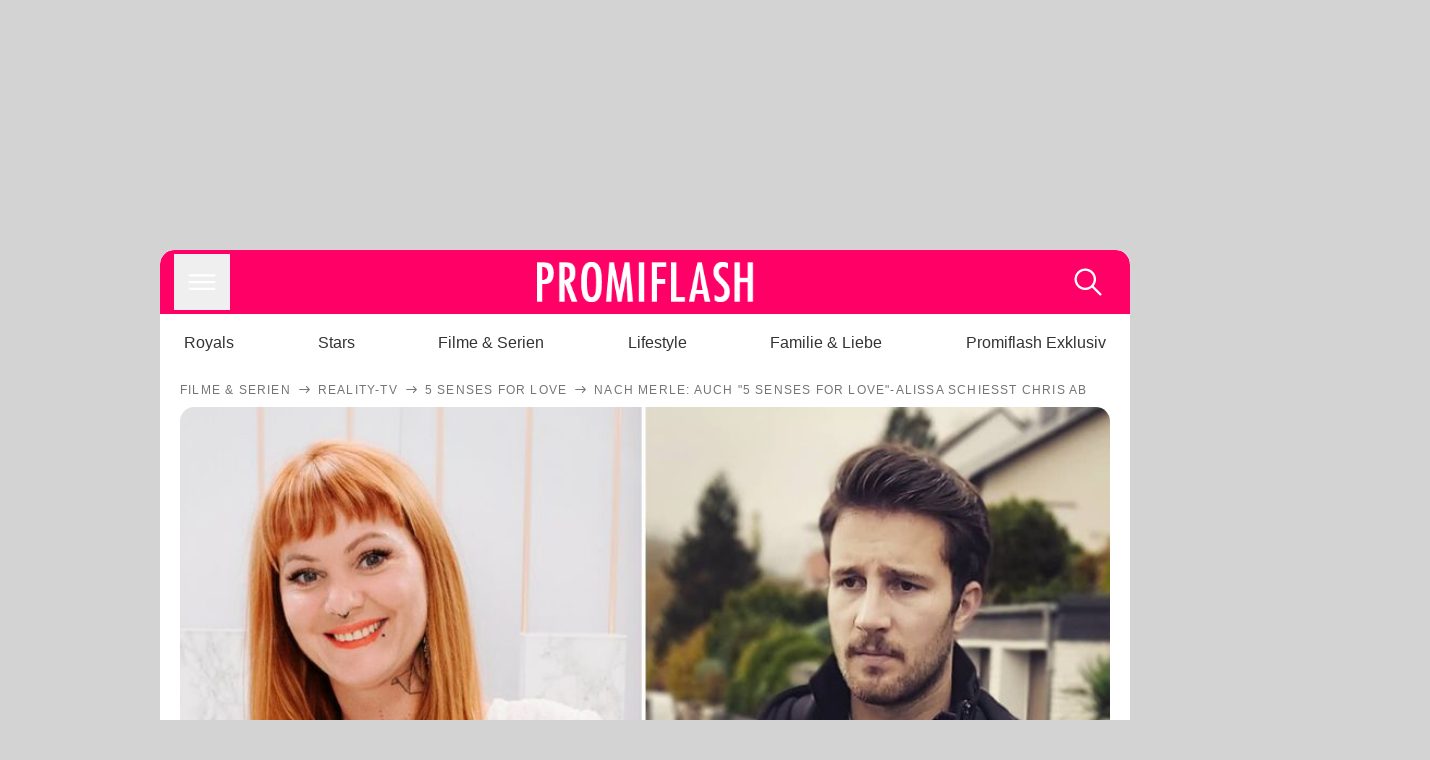

--- FILE ---
content_type: text/html; charset=utf-8
request_url: https://www.promiflash.de/news/2021/05/05/nach-merle-auch-5-senses-for-love-alissa-schiesst-chris-ab.html
body_size: 213975
content:
<!DOCTYPE html><html lang="de" prefix="og: https://ogp.me/ns#"><head><meta charSet="utf-8"/><meta name="viewport" content="width=device-width, initial-scale=1"/><link rel="preload" href="https://content.promiflash.de/static-images/header-transparent-v1.png" as="image"/><link rel="stylesheet" href="/_next/static/css/81201bec2399a795.css" data-precedence="next"/><link rel="stylesheet" href="/_next/static/css/b60e795f9465b89e.css" data-precedence="next"/><link rel="preload" as="script" fetchPriority="low" href="/_next/static/chunks/webpack-833765722f692be5.js"/><script src="/_next/static/chunks/4bd1b696-cc9ac179bf7b65ca.js" async=""></script><script src="/_next/static/chunks/4696-84dcd91f86e9ed7e.js" async=""></script><script src="/_next/static/chunks/main-app-b8fc2f58ddc368de.js" async=""></script><script src="/_next/static/chunks/9c4e2130-df4a44e95f3423aa.js" async=""></script><script src="/_next/static/chunks/5e22fd23-29781b30bb5edb97.js" async=""></script><script src="/_next/static/chunks/3966-99a39c9838eeb011.js" async=""></script><script src="/_next/static/chunks/6408-20b06192e82edcfc.js" async=""></script><script src="/_next/static/chunks/5755-0ae3aec0642f3fe2.js" async=""></script><script src="/_next/static/chunks/2871-70654da6b5db42f3.js" async=""></script><script src="/_next/static/chunks/app/layout-fe4c6765fe695a15.js" async=""></script><script src="/_next/static/chunks/app/error-6f439599b5297a84.js" async=""></script><script src="/_next/static/chunks/7097-551af430733a1beb.js" async=""></script><script src="/_next/static/chunks/9855-cb3c4246fdcbb258.js" async=""></script><script src="/_next/static/chunks/1449-d9effd1c1b3e25b1.js" async=""></script><script src="/_next/static/chunks/app/news/%5B...article%5D/page-9b865ad9144ff37b.js" async=""></script><script src="https://cdn.stroeerdigitalgroup.de/metatag/live/promiflash.de/metatag.js" type="text/javascript" async="" noModule="" fetchpriority="high"></script><script src="https://cdn.stroeerdigitalgroup.de/metatag/live/promiflash.de/metatag.mjs" type="module" async="" fetchpriority="high"></script><link rel="search" type="application/opensearchdescription+xml" href="/static/opensearch.xml" title="Promiflash"/><meta name="theme-color" content="#FF0066"/><title>Nach Merle: Auch &quot;5 Senses for Love&quot;-Alissa schießt Chris ab</title><meta name="description" content="Nachdem Christian von seiner &quot;5 Senses for Love&quot;-Verlobten Merle abserviert wurde, versucht er es bei Alissa – die hat auch kein Interesse"/><link rel="manifest" href="/manifest.json"/><meta name="robots" content="index, follow, max-image-preview:large"/><meta name="medium" content="news"/><meta name="apple-itunes-app" content="app-id=487698932"/><meta name="googlebot" content="index, follow"/><meta name="article:opinion" content="false"/><meta name="article:content_tier" content="free"/><meta name="article:published_time" content="2021-05-05T19:30:00.000Z"/><meta name="article:author" content="https://www.promiflash.de/team/promiflash-redaktion/"/><meta name="article:publisher" content="https://www.facebook.com/Promiflash"/><meta name="article:tag" content="filme-und-serien"/><meta name="article:tag" content="reality-tv"/><meta name="article:tag" content="deutsche-stars"/><meta name="language" content="de_DE"/><meta name="mrf:sharepic" content="https://pf-data.s3.amazonaws.com/sharepics/2021/5/nach-merle-auch-5-senses-for-love-alissa-schiesst-chris-ab.png"/><meta name="mrf:sharepicv" content="https://pf-data.s3.amazonaws.com/sharepics/2021/5/nach-merle-auch-5-senses-for-love-alissa-schiesst-chris-ab-vertical.png"/><meta name="mrf:sharepich" content="https://pf-data.s3.amazonaws.com/sharepics/2021/5/nach-merle-auch-5-senses-for-love-alissa-schiesst-chris-ab-horizontal.png"/><meta name="mrf:scr" content="53"/><link rel="canonical" href="https://www.promiflash.de/news/2021/05/05/nach-merle-auch-5-senses-for-love-alissa-schiesst-chris-ab.html"/><link rel="alternate" type="application/rss+xml" href="https://www.promiflash.de/feed/"/><meta name="google-site-verification" content="0fuSBYYtqtRhWLVd2NCDx6N9gd3Sbg96I9PQQjKdG2E"/><meta name="google-site-verification" content="n_zwLZ5Gezr8HTujEyEEXtfAhDcWG5pIiYiyIaXU9Eo"/><meta name="msvalidate.01" content="5C5F3D2E19A2CDCE5B7A635CA658E287"/><meta name="y_key" content="9be199421b25face"/><meta name="fb:pages" content="106599806045924"/><meta name="fb:profile_id" content="106599806045924"/><meta name="fb:app_id" content="1544551265850368"/><meta property="og:title" content="Nach Merle: Auch &quot;5 Senses for Love&quot;-Alissa schießt Chris ab"/><meta property="og:description" content="Nachdem Christian von seiner &quot;5 Senses for Love&quot;-Verlobten Merle abserviert wurde, versucht er es bei Alissa – die hat auch kein Interesse"/><meta property="og:url" content="https://www.promiflash.de/news/2021/05/05/nach-merle-auch-5-senses-for-love-alissa-schiesst-chris-ab.html"/><meta property="og:site_name" content="Promiflash.de"/><meta property="og:locale" content="de_DE"/><meta property="og:image" content="https://content.promiflash.de/article-images/video_1080/alissa-weber-und-christian-hesse-posieren-fuer-die-kamera.jpg"/><meta property="og:image:width" content="1920"/><meta property="og:image:height" content="1080"/><meta property="og:type" content="article"/><meta name="twitter:card" content="summary_large_image"/><meta name="twitter:site" content="@promiflash"/><meta name="twitter:title" content="Nach Merle: Auch &quot;5 Senses for Love&quot;-Alissa schießt Chris ab"/><meta name="twitter:description" content="Nachdem Christian von seiner &quot;5 Senses for Love&quot;-Verlobten Merle abserviert wurde, versucht er es bei Alissa – die hat auch kein Interesse"/><meta name="twitter:image" content="https://pf-data.s3.amazonaws.com/sharepics/2021/5/nach-merle-auch-5-senses-for-love-alissa-schiesst-chris-ab-horizontal.png"/><meta property="al:ios:url" content="promiflash://article/nach-merle-auch-5-senses-for-love-alissa-schiesst-chris-ab/"/><meta property="al:ios:app_name" content="Promiflash"/><meta property="al:ios:app_store_id" content="487698932"/><meta property="al:android:package" content="com.promiflash.androidapp"/><meta property="al:android:url" content="promiflash://article/nach-merle-auch-5-senses-for-love-alissa-schiesst-chris-ab/"/><meta property="al:android:app_name" content="Promiflash"/><link rel="shortcut icon" href="https://content1.promiflash.de/static-images/favicon2.ico" sizes="any"/><link rel="apple-touch-icon" href="https://content.promiflash.de/static-images/apple-touch-icon-precomposed.png" sizes="72x72"/><link rel="apple-touch-icon" href="https://content.promiflash.de/static-images/apple-touch-icon-precomposed-iphone4.png" sizes="114x114"/><link rel="apple-touch-startup-image" href="https://content.promiflash.de/static-images/apple-iphone-touch-splash-image.png"/><script src="/_next/static/chunks/polyfills-42372ed130431b0a.js" noModule=""></script></head><body class="promiflash bg-lighterGrey dark:bg-black"><div hidden=""><!--$--><!--/$--></div><!--$--><!--/$--><div class="background"><div class="adContainer w-full h-[50px] bg-lightPink dark:bg-darkPink sm:hidden"><div class="top-0 fixed h-[50px] w-full bg-lightPink dark:bg-darkPink z-[9999]"><div id="stickyAd" class="flex justify-center"><div id="textArticle.stickyAd" class="hidden"><div class="sm:hidden flex w-full"><div class="adContainer relative flex items-center justify-start leading-[0px] flex-col flex-1 bg-lightPink dark:bg-darkPink justify-start" style="width:320px;min-height:50px;min-width:320px"><div class="pt-4 absolute"><div aria-hidden="true" class="text-xs dark:text-lightGrey text-darkGrey text-center">Anzeige</div></div><div style="position:sticky;top:138px"><div id="pf-web-mobile-ta-anchor" class="only-mobile"></div></div></div></div></div><div id="articleList.stickyAd" class="hidden"><div class="sm:hidden flex w-full"><div class="adContainer relative flex items-center justify-start leading-[0px] flex-col flex-1 bg-lightPink dark:bg-darkPink justify-start" style="width:320px;min-height:50px;min-width:320px"><div class="pt-4 absolute"><div aria-hidden="true" class="text-xs dark:text-lightGrey text-darkGrey text-center">Anzeige</div></div><div style="position:sticky;top:138px"><div id="pf-web-mobile-list-anchor" class="only-mobile"></div></div></div></div></div></div></div></div><div class="container flex flex-row justify-center w-full sm:min-w-[1290px]"><div class="adColumnLeft hidden sm:block w-[300px] shrink-0"><div class="sticky top-3 pt-3"><div id="desktopLeft" class="stickyAd flex items-start w-[300px]"><div class="hidden sm:block"><div class="adContainer relative flex items-center justify-start leading-[0px] flex-col flex-1 justify-start"><div style="position:sticky;top:138px"><div id="pf-web-desktop-display-ver-0" class="only-desktop"></div></div></div></div></div></div></div><div class="mainColumn w-full sm:rounded-xl sm:w-[970px] mainColumnAds"><div class="adColumnTop hidden sm:block"><div id="desktopTop" class="w-[970px] min-h-[250px] flex"><div class="hidden sm:block flex w-full sm:flex items-stretch"><div class="adContainer relative flex items-center justify-start leading-[0px] flex-col flex-1 justify-end"><div style="position:sticky;top:138px"><div id="pf-web-desktop-display-hor-0" class="only-desktop"></div></div></div></div></div></div><div class="contentContainer sm:rounded-xl bg-white dark:bg-darkGrey"><header class="main-header sm:min-h-0  sm:rounded-t-xl overflow-hidden min-h-[90px]"><div class="min-h-[50px] bg-tintColor sm:bg-white sm:dark:bg-darkGrey"><div class="fixed top-[74] left-0 right-0 z-[10000] sm:static sm:z-auto"><div class="sm:hidden absolute top-[50px] w-full overflow-hidden transition-height duration-500 h-[41px]"><div class="border-solid border-b-[0.5px] border-lightGrey bg-white dark:bg-darkGrey sm:hidden transition-all duration-500 transform translate-y-0"><div class="relative"><div class="w-full flex overflow-x-auto gap-5 shadow-rightShadowInner last:pr-base first:pl-base py-2 min-h-[40px] no-scrollbar"><div style="width:fit-content" class="snap-center sm:snap-start shrink-0  w-[138px] rounded-xl relative text-center group"><div class="text-darkGrey dark:text-white group w-full cursor-pointer"><div class="tracking-wide text-[19px] leading-6 group-hover:text-secundaryColor whitespace-nowrap text-start">Royals</div></div></div><div style="width:fit-content" class="snap-center sm:snap-start shrink-0  w-[138px] rounded-xl relative text-center group"><div class="text-darkGrey dark:text-white group w-full cursor-pointer"><div class="tracking-wide text-[19px] leading-6 group-hover:text-secundaryColor whitespace-nowrap text-start">Stars</div></div></div><div style="width:fit-content" class="snap-center sm:snap-start shrink-0  w-[138px] rounded-xl relative text-center group"><div class="text-darkGrey dark:text-white group w-full cursor-pointer"><div class="tracking-wide text-[19px] leading-6 group-hover:text-secundaryColor whitespace-nowrap text-start">Filme &amp; Serien</div></div></div><div style="width:fit-content" class="snap-center sm:snap-start shrink-0  w-[138px] rounded-xl relative text-center group"><div class="text-darkGrey dark:text-white group w-full cursor-pointer"><div class="tracking-wide text-[19px] leading-6 group-hover:text-secundaryColor whitespace-nowrap text-start">Lifestyle</div></div></div><div style="width:fit-content" class="snap-center sm:snap-start shrink-0  w-[138px] rounded-xl relative text-center group"><div class="text-darkGrey dark:text-white group w-full cursor-pointer"><div class="tracking-wide text-[19px] leading-6 group-hover:text-secundaryColor whitespace-nowrap text-start">Familie &amp; Liebe</div></div></div><div style="width:fit-content" class="snap-center sm:snap-start shrink-0  w-[138px] rounded-xl relative text-center group"><div class="text-darkGrey dark:text-white group w-full cursor-pointer"><div class="tracking-wide text-[19px] leading-6 group-hover:text-secundaryColor whitespace-nowrap text-start">Promiflash Exklusiv</div></div></div><div class="absolute right-0 top-0 h-full w-10 bg-gradient-to-l dark:from-darkGrey from-white via-transparent via-15% hidden sm:block"></div></div></div></div></div><div class="flex flex-1 h-[50px] sm:h-[64px] text-white bg-tintColor/80 sm:bg-tintColor backdrop-blur sm:backdrop-blur-none sm:rounded-t-xl"><button title="Navigation anzeigen" class="block p-[3px] ml-[14px] sm:p-[10px] cursor-pointer self-center"><svg stroke="currentColor" fill="currentColor" stroke-width="0" viewBox="0 0 512 512" class="block cursor-pointer text-white hover:text-tintColorHover" height="36" width="36" xmlns="http://www.w3.org/2000/svg"><path d="M432 176H80c-8.8 0-16-7.2-16-16s7.2-16 16-16h352c8.8 0 16 7.2 16 16s-7.2 16-16 16zM432 272H80c-8.8 0-16-7.2-16-16s7.2-16 16-16h352c8.8 0 16 7.2 16 16s-7.2 16-16 16zM432 368H80c-8.8 0-16-7.2-16-16s7.2-16 16-16h352c8.8 0 16 7.2 16 16s-7.2 16-16 16z"></path></svg></button><div class="w-9"></div><a class="flex flex-1 justify-center items-center" title="Startseite" target="_self" href="/"><img width="1200" height="223" alt="Promiflash Logo" src="https://content.promiflash.de/static-images/header-transparent-v1.png" class="w-[162px] sm:w-[217px] cursor-pointer"/></a><span class="block p-[3px] mr-[14px] sm:p-[10px] cursor-pointer self-center" title="Suche"><svg stroke="currentColor" fill="currentColor" stroke-width="0" viewBox="0 0 512 512" class="block cursor-pointer text-white hover:text-tintColorHover" height="36" width="36" xmlns="http://www.w3.org/2000/svg"><path d="M443.5 420.2L336.7 312.4c20.9-26.2 33.5-59.4 33.5-95.5 0-84.5-68.5-153-153.1-153S64 132.5 64 217s68.5 153 153.1 153c36.6 0 70.1-12.8 96.5-34.2l106.1 107.1c3.2 3.4 7.6 5.1 11.9 5.1 4.1 0 8.2-1.5 11.3-4.5 6.6-6.3 6.8-16.7.6-23.3zm-226.4-83.1c-32.1 0-62.3-12.5-85-35.2-22.7-22.7-35.2-52.9-35.2-84.9 0-32.1 12.5-62.3 35.2-84.9 22.7-22.7 52.9-35.2 85-35.2s62.3 12.5 85 35.2c22.7 22.7 35.2 52.9 35.2 84.9 0 32.1-12.5 62.3-35.2 84.9-22.7 22.7-52.9 35.2-85 35.2z"></path></svg></span></div></div><nav class="flex flex-col overflow-hidden
          h-0"><div class="relative"><div class="pt-[50px] bg-tintColor sm:pt-0"></div><div><ul class="flex flex-col items-center mt-5 mx-0 mb-0 pt-[40px]"><li class="p-[10px]"><a class="text-grey text-[18px] hover:text-darkGrey dark:hover:text-white" target="_self" href="/thema/royals/">Royals</a></li><li class="p-[10px]"><a class="text-grey text-[18px] hover:text-darkGrey dark:hover:text-white" target="_self" href="/thema/stars/">Stars</a></li><li class="p-[10px]"><a class="text-grey text-[18px] hover:text-darkGrey dark:hover:text-white" target="_self" href="/thema/filme-und-serien/">Filme &amp; Serien</a></li><li class="p-[10px]"><a class="text-grey text-[18px] hover:text-darkGrey dark:hover:text-white" target="_self" href="/thema/lifestyle/">Lifestyle</a></li><li class="p-[10px]"><a class="text-grey text-[18px] hover:text-darkGrey dark:hover:text-white" target="_self" href="/thema/familie-und-liebe/">Familie &amp; Liebe</a></li><li class="p-[10px]"><a class="text-grey text-[18px] hover:text-darkGrey dark:hover:text-white" target="_self" href="/thema/promiflash-exklusiv/">Promiflash Exklusiv</a></li></ul><ul class="flex flex-col items-center mt-5 mx-0 mb-0"><li class="p-[10px]"><a class="text-[18px] hover:text-secundaryColor" target="_self" href="/thema/">Alle Themen auf Promiflash</a></li><li class="p-[10px]"><a class="text-[18px] hover:text-secundaryColor" target="_self" href="/jobs/">Jobs</a></li><li class="p-[10px]"><a class="text-[18px] hover:text-secundaryColor" target="_self" href="/app/">App runterladen</a></li><li class="p-[10px]"><a class="text-[18px] hover:text-secundaryColor" target="_self" href="/team/">Team</a></li><li class="p-[10px]"><a class="text-[18px] hover:text-secundaryColor" target="_self" href="/redaktionelle-richtlinien/">Redaktionelle Richtlinien</a></li><li class="p-[10px]"><a class="text-[18px] hover:text-secundaryColor" target="_self" href="/impressum/">Impressum</a></li><li class="p-[10px]"><a class="text-[18px] hover:text-secundaryColor" target="_self" href="/datenschutzerklaerung/">Datenschutzerklärung</a></li><li class="p-[10px]"><a class="text-[18px] hover:text-secundaryColor" target="_self" href="/agb/">Nutzungsbedingungen</a></li><li class="p-[10px]"><a class="text-[18px] hover:text-secundaryColor" target="_self" href="/utiq-verwalten/">Utiq verwalten</a></li></ul></div></div></nav></div><nav><ul class="hidden justify-between py-0 px-5 overflow-x-scroll whitespace-nowrap overflow-y-scroll sm:flex sm:overflow-hidden"><li><div class="dark:text-white hover:text-tintColor inline-block relative no-underline text-darkGrey p-1 my-4 mx-4 text-base sm:mx-0 cursor-pointer">Royals</div></li><li><div class="dark:text-white hover:text-tintColor inline-block relative no-underline text-darkGrey p-1 my-4 mx-4 text-base sm:mx-0 cursor-pointer">Stars</div></li><li><div class="dark:text-white hover:text-tintColor inline-block relative no-underline text-darkGrey p-1 my-4 mx-4 text-base sm:mx-0 cursor-pointer">Filme &amp; Serien</div></li><li><div class="dark:text-white hover:text-tintColor inline-block relative no-underline text-darkGrey p-1 my-4 mx-4 text-base sm:mx-0 cursor-pointer">Lifestyle</div></li><li><div class="dark:text-white hover:text-tintColor inline-block relative no-underline text-darkGrey p-1 my-4 mx-4 text-base sm:mx-0 cursor-pointer">Familie &amp; Liebe</div></li><li><div class="dark:text-white hover:text-tintColor inline-block relative no-underline text-darkGrey p-1 my-4 mx-4 text-base sm:mx-0 cursor-pointer">Promiflash Exklusiv</div></li></ul></nav></header><article class="p-0"><!--$--><!--/$--><header class="m-5 mt-0"><div class="flex flex-row py-s overflow-x-scroll"><div class="flex flex-row items-center flex-shrink-0"><a class="text-darkgrey dark:text-lightGrey text-sm dark:hover:text-primaryColor" title="Filme &amp; Serien" target="_self" href="/thema/filme-und-serien/"><div class="tracking-[0.1em] text-[12px] leading-4 uppercase">Filme &amp; Serien</div></a><svg stroke="currentColor" fill="currentColor" stroke-width="0" viewBox="0 0 512 512" class="text-darkgrey mx-1 dark:text-lightGrey" height="1em" width="1em" xmlns="http://www.w3.org/2000/svg"><path d="M295.6 163.7c-5.1 5-5.1 13.3-.1 18.4l60.8 60.9H124.9c-7.1 0-12.9 5.8-12.9 13s5.8 13 12.9 13h231.3l-60.8 60.9c-5 5.1-4.9 13.3.1 18.4 5.1 5 13.2 5 18.3-.1l82.4-83c1.1-1.2 2-2.5 2.7-4.1.7-1.6 1-3.3 1-5 0-3.4-1.3-6.6-3.7-9.1l-82.4-83c-4.9-5.2-13.1-5.3-18.2-.3z"></path></svg></div><div class="flex flex-row items-center flex-shrink-0"><a class="text-darkgrey dark:text-lightGrey text-sm dark:hover:text-primaryColor" title="Reality-TV" target="_self" href="/thema/reality-tv/"><div class="tracking-[0.1em] text-[12px] leading-4 uppercase">Reality-TV</div></a><svg stroke="currentColor" fill="currentColor" stroke-width="0" viewBox="0 0 512 512" class="text-darkgrey mx-1 dark:text-lightGrey" height="1em" width="1em" xmlns="http://www.w3.org/2000/svg"><path d="M295.6 163.7c-5.1 5-5.1 13.3-.1 18.4l60.8 60.9H124.9c-7.1 0-12.9 5.8-12.9 13s5.8 13 12.9 13h231.3l-60.8 60.9c-5 5.1-4.9 13.3.1 18.4 5.1 5 13.2 5 18.3-.1l82.4-83c1.1-1.2 2-2.5 2.7-4.1.7-1.6 1-3.3 1-5 0-3.4-1.3-6.6-3.7-9.1l-82.4-83c-4.9-5.2-13.1-5.3-18.2-.3z"></path></svg></div><div class="flex flex-row items-center flex-shrink-0"><a class="text-darkgrey dark:text-lightGrey text-sm dark:hover:text-primaryColor" title="5 Senses for Love" target="_self" href="/thema/5-senses-for-love/"><div class="tracking-[0.1em] text-[12px] leading-4 uppercase">5 Senses for Love</div></a><svg stroke="currentColor" fill="currentColor" stroke-width="0" viewBox="0 0 512 512" class="text-darkgrey mx-1 dark:text-lightGrey" height="1em" width="1em" xmlns="http://www.w3.org/2000/svg"><path d="M295.6 163.7c-5.1 5-5.1 13.3-.1 18.4l60.8 60.9H124.9c-7.1 0-12.9 5.8-12.9 13s5.8 13 12.9 13h231.3l-60.8 60.9c-5 5.1-4.9 13.3.1 18.4 5.1 5 13.2 5 18.3-.1l82.4-83c1.1-1.2 2-2.5 2.7-4.1.7-1.6 1-3.3 1-5 0-3.4-1.3-6.6-3.7-9.1l-82.4-83c-4.9-5.2-13.1-5.3-18.2-.3z"></path></svg></div><div class="flex flex-row items-center flex-shrink-0"><div class="tracking-[0.1em] text-[12px] leading-4 text-darkgrey dark:text-lightGrey uppercase">Nach Merle: Auch &quot;5 Senses for Love&quot;-Alissa schießt Chris ab</div></div></div><div class="cursor-pointer"><figure class="pt-[56.25%] rounded-xl overflow-hidden w-full relative h-[56.25%] cursor-pointer group"><picture class="top-0 absolute h-full w-full"><img class="block w-full" src="https://content.promiflash.de/article-images/video_480/alissa-weber-und-christian-hesse-posieren-fuer-die-kamera.jpg" alt="Nach Merle: Auch &quot;5 Senses for Love&quot;-Alissa schießt Chris ab" loading="eager" fetchPriority="high"/></picture><span class="absolute bottom-[5px] left-[5px] text-xxs text-white pf-text-shadow">Sat.1 / Benedikt Müller, Instagram/christianhesse94</span><img alt="Zur Bildergalerie" class="galleryIndicator absolute bottom-[3px] right-[3px] w-[54px] h-[54px] block group-hover:scale-110 transition-transform duration-300" src="https://content.promiflash.de/static/assets/galerie_button.png" loading="lazy"/><div class="rounded-xl absolute top-0 right-0 bottom-0 left-0" style="aspect-ratio:1.7777777777777777"><!--$--><green-video id="green-video-playerundefined" data-canonical-url="https://www.promiflash.de/news/2021/05/05/nach-merle-auch-5-senses-for-love-alissa-schiesst-chris-ab.html" data-plugin-ad-get-external-vast-tag="" embed-id="Ft-9uwSM" content-id="" class="absolute top-0 right-0 bottom-0 left-0"></green-video><!--/$--></div></figure></div><div class="max-w-[750px] sm:m-auto"><h1 class="text-3xl font-bold mt-6 mx-0 mb-2 sm:mb-1 sm:text-4xl">Nach Merle: Auch &quot;5 Senses for Love&quot;-Alissa schießt Chris ab</h1><div class="flex flex-col gap-2 sm:pt-2 sm:flex-row sm:justify-between text-darkGrey dark:text-lightGrey"><div class="pubInfo text-[18px] sm:text-xl"><time dateTime="2021-05-05T19:30:00.000Z"> <!-- -->05.05.21, 21:30</time> - <a class="text-darkGrey dark:text-lightGrey underline inline-block underline-offset-2 decoration-1" target="_self" href="/team/promiflash-redaktion/">Promiflash Redaktion<!-- --> </a></div><div class="flex gap-2 sm:gap-4"><div class="text-[18px] sm:text-xl">Lesezeit: <!-- -->2<!-- --> min</div><div class="flex gap-4 items-center"><div class="sm:hidden cursor-pointer"><svg stroke="currentColor" fill="currentColor" stroke-width="0" viewBox="0 0 512 512" height="1em" width="1em" xmlns="http://www.w3.org/2000/svg"><path fill-rule="evenodd" d="M414.73 97.1A222.14 222.14 0 0 0 256.94 32C134 32 33.92 131.58 33.87 254a220.61 220.61 0 0 0 29.78 111L32 480l118.25-30.87a223.63 223.63 0 0 0 106.6 27h.09c122.93 0 223-99.59 223.06-222A220.18 220.18 0 0 0 414.73 97.1zM256.94 438.66h-.08a185.75 185.75 0 0 1-94.36-25.72l-6.77-4-70.17 18.32 18.73-68.09-4.41-7A183.46 183.46 0 0 1 71.53 254c0-101.73 83.21-184.5 185.48-184.5a185 185 0 0 1 185.33 184.64c-.04 101.74-83.21 184.52-185.4 184.52zm101.69-138.19c-5.57-2.78-33-16.2-38.08-18.05s-8.83-2.78-12.54 2.78-14.4 18-17.65 21.75-6.5 4.16-12.07 1.38-23.54-8.63-44.83-27.53c-16.57-14.71-27.75-32.87-31-38.42s-.35-8.56 2.44-11.32c2.51-2.49 5.57-6.48 8.36-9.72s3.72-5.56 5.57-9.26.93-6.94-.46-9.71-12.54-30.08-17.18-41.19c-4.53-10.82-9.12-9.35-12.54-9.52-3.25-.16-7-.2-10.69-.2a20.53 20.53 0 0 0-14.86 6.94c-5.11 5.56-19.51 19-19.51 46.28s20 53.68 22.76 57.38 39.3 59.73 95.21 83.76a323.11 323.11 0 0 0 31.78 11.68c13.35 4.22 25.5 3.63 35.1 2.2 10.71-1.59 33-13.42 37.63-26.38s4.64-24.06 3.25-26.37-5.11-3.71-10.69-6.48z"></path></svg></div><div class="cursor-pointer"><svg stroke="currentColor" fill="currentColor" stroke-width="0" viewBox="0 0 512 512" height="1em" width="1em" xmlns="http://www.w3.org/2000/svg"><path fill-rule="evenodd" d="M480 257.35c0-123.7-100.3-224-224-224s-224 100.3-224 224c0 111.8 81.9 204.47 189 221.29V322.12h-56.89v-64.77H221V208c0-56.13 33.45-87.16 84.61-87.16 24.51 0 50.15 4.38 50.15 4.38v55.13H327.5c-27.81 0-36.51 17.26-36.51 35v42h62.12l-9.92 64.77H291v156.54c107.1-16.81 189-109.48 189-221.31z"></path></svg></div><div class="cursor-pointer"><svg stroke="currentColor" fill="currentColor" stroke-width="0" viewBox="0 0 16 16" class="w-[17px] h-[17px]" height="1em" width="1em" xmlns="http://www.w3.org/2000/svg"><path d="M12.6.75h2.454l-5.36 6.142L16 15.25h-4.937l-3.867-5.07-4.425 5.07H.316l5.733-6.57L0 .75h5.063l3.495 4.633L12.601.75Zm-.86 13.028h1.36L4.323 2.145H2.865z"></path></svg></div><div class="cursor-pointer"><svg stroke="currentColor" fill="currentColor" stroke-width="0" viewBox="0 0 512 512" height="1em" width="1em" xmlns="http://www.w3.org/2000/svg"><path d="M256.05 32c-123.7 0-224 100.3-224 224 0 91.7 55.2 170.5 134.1 205.2-.6-15.6-.1-34.4 3.9-51.4 4.3-18.2 28.8-122.1 28.8-122.1s-7.2-14.3-7.2-35.4c0-33.2 19.2-58 43.2-58 20.4 0 30.2 15.3 30.2 33.6 0 20.5-13.1 51.1-19.8 79.5-5.6 23.8 11.9 43.1 35.4 43.1 42.4 0 71-54.5 71-119.1 0-49.1-33.1-85.8-93.2-85.8-67.9 0-110.3 50.7-110.3 107.3 0 19.5 5.8 33.3 14.8 43.9 4.1 4.9 4.7 6.9 3.2 12.5-1.1 4.1-3.5 14-4.6 18-1.5 5.7-6.1 7.7-11.2 5.6-31.3-12.8-45.9-47-45.9-85.6 0-63.6 53.7-139.9 160.1-139.9 85.5 0 141.8 61.9 141.8 128.3 0 87.9-48.9 153.5-120.9 153.5-24.2 0-46.9-13.1-54.7-27.9 0 0-13 51.6-15.8 61.6-4.7 17.3-14 34.5-22.5 48a225.13 225.13 0 0 0 63.5 9.2c123.7 0 224-100.3 224-224S379.75 32 256.05 32z"></path></svg></div><div class="flex items-end cursor-pointer"><svg stroke="currentColor" fill="currentColor" stroke-width="0" viewBox="0 0 512 512" class="w-[21px] h-[21px]" height="1em" width="1em" xmlns="http://www.w3.org/2000/svg"><path d="M448.67 154.45 274.1 68.2a41.1 41.1 0 0 0-36.2 0L63.33 154.45A55.6 55.6 0 0 0 32 204.53v184.61c0 30.88 25.42 56 56.67 56h334.66c31.25 0 56.67-25.12 56.67-56V204.53a55.6 55.6 0 0 0-31.33-50.08zM252.38 96.82a8.22 8.22 0 0 1 7.24 0L429 180.48l-172 85a8.22 8.22 0 0 1-7.24 0L80.35 181.81z"></path></svg></div></div></div></div></div></header><div class="flex flex-col my-5 mx-0"><div class="main"><div class="flex flex-col w-full py-0 px-5 items-center"><p style="order:0" class="spanFix max-w-[750px] leading-[30px] sm:text-[22px] sm:leading-[38px] sm:text-[22px] sm:leading-[38px]">Doppel-Korb für <a target="_self" data-google-interstitial="true" href="/thema/christian-hesse/">Christian Hesse</a>! Der <a target="_self" data-google-interstitial="true" href="/thema/5-senses-for-love/">5 Senses for Love</a>-Kandidat hat es geschafft, sich nicht nur von seiner Ex-Verlobten eine Abfuhr einzuholen, sondern auch noch von einer anderen Teilnehmerin. Da er am Anfang von Folge vier fremdgeknutscht hat, schoss <a target="_self" data-google-interstitial="true" href="/thema/merle-carina/">Merle Carina</a> ihn ab und <a target="_self" data-google-interstitial="true" href="/news/2021/05/05/fremdknutscherei-5-senses-for-love-merle-verlaesst-chris.html">löste die Verlobung</a>. Da dachte sich <span>Christian</span>, er versucht es mal mit Knutschpartnerin <a target="_self" data-google-interstitial="true" href="/thema/alissa-weber/">Alissa Weber</a>. <b>Doch auch bei dieser Liebessucherin scheint der ehemalige <a target="_self" data-google-interstitial="true" href="/thema/die-bachelorette/">Bachelorette</a>-Boy nicht landen zu können.</b></p><p style="order:3" class="spanFix max-w-[750px] leading-[30px] sm:text-[22px] sm:leading-[38px] sm:text-[22px] sm:leading-[38px]"><span>Alissa</span> sieht in <span>Christian</span> eher ein männliches Spielzeug als ihren zukünftigen Ehemann. Der 26-Jährige will sie mit einem Kuss begrüßen – den blockt die Mama aber gleich ab. <b>&quot;Du bist jemand, zu dem ich mich in diesem Moment eher sexuell hingezogen gefühlt habe, und Basti würde ich eher näher kennenlernen wollen. Das sind zwei verschiedene Paar Schuhe&quot;</b>, sagt sie ihm zur Erklärung dafür, warum sie ihn nicht daten will. Da bringt <span>Christian</span> auch das ganze Betteln nichts, <span>Alissa</span> kann sich ihn an ihrer Seite nicht vorstellen. Sie wolle dagegen auf Naxos bleiben und ihrem Match <a target="_self" data-google-interstitial="true" href="/thema/sebastian-kolb/">Sebastian Kolb</a> eine richtige Chance geben.</p><p style="order:6" class="spanFix max-w-[750px] leading-[30px] sm:text-[22px] sm:leading-[38px] sm:text-[22px] sm:leading-[38px]"><span>Alissas</span> Entscheidung kommt für viele Zuschauer sicher überraschend, da sie in Folge drei mehrfach betonte, dass <span>Sebastian</span> eigentlich gar nicht ihr Typ sei. <b>Trotzdem scheint sie in ihm eindeutig mehr Ehematerial als in <span>Christian</span> zu sehen.</b> Vielleicht schafft es Basti ja wirklich noch, <span>Alissas</span> Gunst zu gewinnen.</p><p style="order:9" class="spanFix max-w-[750px] leading-[30px] sm:text-[22px] sm:leading-[38px] sm:text-[22px] sm:leading-[38px]">&quot;5 Senses for Love&quot; immer mittwochs 20:15 Uhr auf Sat.1 oder auf Joyn.</p><aside style="order:1" class="flex flex-col my-3 items-center mx-[-20px] self-stretch"><div class="m-0 mb-1 sm:hidden"><div aria-hidden="true" class="text-xs dark:text-lightgGrey text-darkgrey text-center">Anzeige</div></div><div class="sm:hidden flex w-full"><div class="adContainer relative flex items-center justify-start leading-[0px] flex-col flex-1 bg-lightPink dark:bg-darkPink justify-start" style="width:336px;height:600px;min-width:300px;min-height:600px"><div style="position:sticky;top:138px"><div id="pf-web-mobile-ta-display-1" class="only-mobile"></div></div></div></div><div class="hidden sm:block flex w-full"><div class="hidden sm:block ml-2 pb-[2px]"><div aria-hidden="true" class="text-xs dark:text-lightgGrey text-darkgrey text-center">Anzeige</div></div><div class="adContainer relative flex items-center justify-start leading-[0px] flex-col flex-1 bg-lightPink dark:bg-darkPink justify-start" style="width:970px;min-height:250px"><div style="position:sticky;top:138px"><div id="pf-web-desktop-ta-display-hor-1" class="only-desktop"></div></div></div></div></aside><figure style="order:2" role="group" class="flex flex-col my-3 mx-0 cursor-pointer w-full max-w-[750px] group"><div class="cursor-pointer"><div class="relative rounded-xl overflow-hidden"><div style="padding-top:56.20608899297424%;backface-visibility:hidden;transform:translate3d(0, 0, 0)" class="imageAspect rounded-xl overflow-hidden w-full relative isolate"><picture><img class="top-0  absolute h-full w-full object-cover" alt="Collage: Alissa Weber und Christian Hesse von &quot;5 Senses for Love&quot;" width="854" height="480" decoding="async" srcSet="https://content.promiflash.de/article-images/video_480/alissa-weber-und-christian-hesse-posieren-fuer-die-kamera.jpg 1x" loading="lazy" style="background-size:cover;background-position:50% 50%;background-repeat:no-repeat;background-image:url(&quot;data:image/svg+xml;charset=utf-8,%3Csvg xmlns=&#x27;http://www.w3.org/2000/svg&#x27; viewBox=&#x27;0 0 640 640&#x27;%3E%3Cfilter id=&#x27;b&#x27; color-interpolation-filters=&#x27;sRGB&#x27;%3E%3CfeGaussianBlur stdDeviation=&#x27;20&#x27;/%3E%3CfeColorMatrix values=&#x27;1 0 0 0 0 0 1 0 0 0 0 0 1 0 0 0 0 0 100 -1&#x27; result=&#x27;s&#x27;/%3E%3CfeFlood x=&#x27;0&#x27; y=&#x27;0&#x27; width=&#x27;100%25&#x27; height=&#x27;100%25&#x27;/%3E%3CfeComposite operator=&#x27;out&#x27; in=&#x27;s&#x27;/%3E%3CfeComposite in2=&#x27;SourceGraphic&#x27;/%3E%3CfeGaussianBlur stdDeviation=&#x27;20&#x27;/%3E%3C/filter%3E%3Cimage width=&#x27;100%25&#x27; height=&#x27;100%25&#x27; x=&#x27;0&#x27; y=&#x27;0&#x27; preserveAspectRatio=&#x27;none&#x27; style=&#x27;filter: url(%23b);&#x27; href=&#x27;[data-uri]&#x27;/%3E%3C/svg%3E&quot;)" src="https://content.promiflash.de/article-images/video_480/alissa-weber-und-christian-hesse-posieren-fuer-die-kamera.jpg" fetchPriority="auto"/></picture></div><span class="absolute bottom-2 left-2 text-xxs text-white pf-text-shadow">Sat.1 / Benedikt Müller, Instagram/christianhesse94</span><aside><img alt="Bilder Gallerie Button" class="absolute bottom-[7px] right-[3px] w-[54px] h-[54px] group-hover:scale-110 transition-transform duration-300" src="https://content.promiflash.de/static/assets/galerie_button.png" loading="lazy"/></aside></div><figcaption class="pt-[6px] px-0 pb-0 text-xs text-darkgrey dark:text-lightGrey text-center">Collage: Alissa Weber und Christian Hesse von &quot;5 Senses for Love&quot;</figcaption></div></figure><aside style="order:4" class="flex flex-col my-3 items-center mx-[-20px] self-stretch"><div class="m-0 mb-1 sm:hidden"><div aria-hidden="true" class="text-xs dark:text-lightgGrey text-darkgrey text-center">Anzeige</div></div><div class="sm:hidden flex w-full"><div class="adContainer relative flex items-center justify-start leading-[0px] flex-col flex-1 bg-lightPink dark:bg-darkPink justify-start" style="width:336px;height:600px;min-width:300px;min-height:600px"><div style="position:sticky;top:138px"><div id="pf-web-mobile-ta-display-2" class="only-mobile"></div></div></div></div><div class="hidden sm:block flex w-full"><div class="hidden sm:block ml-2 pb-[2px]"><div aria-hidden="true" class="text-xs dark:text-lightgGrey text-darkgrey text-center">Anzeige</div></div><div class="adContainer relative flex items-center justify-start leading-[0px] flex-col flex-1 bg-lightPink dark:bg-darkPink justify-start" style="width:970px;min-height:250px"><div style="position:sticky;top:138px"><div id="pf-web-desktop-ta-display-hor-2" class="only-desktop"></div></div></div></div></aside><figure style="order:5" role="group" class="flex flex-col my-3 mx-0 cursor-pointer w-full max-w-[750px] group"><div class="cursor-pointer"><div class="relative rounded-xl overflow-hidden"><div style="padding-top:56.20608899297424%;backface-visibility:hidden;transform:translate3d(0, 0, 0)" class="imageAspect rounded-xl overflow-hidden w-full relative isolate"><picture><img class="top-0  absolute h-full w-full object-cover" alt="Christian Hesse, &quot;5 Senses for Love&quot;-Teilnehmer" width="854" height="480" decoding="async" srcSet="https://content.promiflash.de/article-images/video_480/christian-hesse-hebt-die-daumen.jpg 1x" loading="lazy" style="background-size:cover;background-position:50% 50%;background-repeat:no-repeat;background-image:url(&quot;data:image/svg+xml;charset=utf-8,%3Csvg xmlns=&#x27;http://www.w3.org/2000/svg&#x27; viewBox=&#x27;0 0 640 640&#x27;%3E%3Cfilter id=&#x27;b&#x27; color-interpolation-filters=&#x27;sRGB&#x27;%3E%3CfeGaussianBlur stdDeviation=&#x27;20&#x27;/%3E%3CfeColorMatrix values=&#x27;1 0 0 0 0 0 1 0 0 0 0 0 1 0 0 0 0 0 100 -1&#x27; result=&#x27;s&#x27;/%3E%3CfeFlood x=&#x27;0&#x27; y=&#x27;0&#x27; width=&#x27;100%25&#x27; height=&#x27;100%25&#x27;/%3E%3CfeComposite operator=&#x27;out&#x27; in=&#x27;s&#x27;/%3E%3CfeComposite in2=&#x27;SourceGraphic&#x27;/%3E%3CfeGaussianBlur stdDeviation=&#x27;20&#x27;/%3E%3C/filter%3E%3Cimage width=&#x27;100%25&#x27; height=&#x27;100%25&#x27; x=&#x27;0&#x27; y=&#x27;0&#x27; preserveAspectRatio=&#x27;none&#x27; style=&#x27;filter: url(%23b);&#x27; href=&#x27;[data-uri]&#x27;/%3E%3C/svg%3E&quot;)" src="https://content.promiflash.de/article-images/video_480/christian-hesse-hebt-die-daumen.jpg" fetchPriority="auto"/></picture></div><span class="absolute bottom-2 left-2 text-xxs text-white pf-text-shadow">Instagram / christianhesse94</span><aside><img alt="Bilder Gallerie Button" class="absolute bottom-[7px] right-[3px] w-[54px] h-[54px] group-hover:scale-110 transition-transform duration-300" src="https://content.promiflash.de/static/assets/galerie_button.png" loading="lazy"/></aside></div><figcaption class="pt-[6px] px-0 pb-0 text-xs text-darkgrey dark:text-lightGrey text-center">Christian Hesse, &quot;5 Senses for Love&quot;-Teilnehmer</figcaption></div></figure><div id="pf-web-mobile-ta-scroller" style="order:5"></div><div id="dspx_scroller" style="order:5"></div><aside style="order:7" class="flex flex-col my-3 items-center mx-[-20px] self-stretch"><div class="m-0 mb-1 sm:hidden"><div aria-hidden="true" class="text-xs dark:text-lightgGrey text-darkgrey text-center">Anzeige</div></div><div class="sm:hidden flex w-full"><div class="adContainer relative flex items-center justify-start leading-[0px] flex-col flex-1 bg-lightPink dark:bg-darkPink justify-start" style="width:336px;height:600px;min-width:300px;min-height:600px"><div style="position:sticky;top:138px"><div id="pf-web-mobile-ta-display-3" class="only-mobile"></div></div></div></div><div class="hidden sm:block flex w-full"><div class="hidden sm:block ml-2 pb-[2px]"><div aria-hidden="true" class="text-xs dark:text-lightgGrey text-darkgrey text-center">Anzeige</div></div><div class="adContainer relative flex items-center justify-start leading-[0px] flex-col flex-1 bg-lightPink dark:bg-darkPink justify-start" style="width:970px;min-height:250px"><div style="position:sticky;top:138px"><div id="pf-web-desktop-ta-display-hor-3" class="only-desktop"></div></div></div></div></aside><figure style="order:8" role="group" class="flex flex-col my-3 mx-0 cursor-pointer w-full max-w-[750px] group"><div class="cursor-pointer"><div class="relative rounded-xl overflow-hidden"><div style="padding-top:56.20608899297424%;backface-visibility:hidden;transform:translate3d(0, 0, 0)" class="imageAspect rounded-xl overflow-hidden w-full relative isolate"><picture><img class="top-0  absolute h-full w-full object-cover" alt="Sebastian und Alissa von &quot;5 Senses for Love&quot;" width="854" height="480" decoding="async" srcSet="https://content.promiflash.de/article-images/video_480/sebastian-und-alissa-posieren-zusammen.jpg 1x" loading="lazy" style="background-size:cover;background-position:50% 50%;background-repeat:no-repeat;background-image:url(&quot;data:image/svg+xml;charset=utf-8,%3Csvg xmlns=&#x27;http://www.w3.org/2000/svg&#x27; viewBox=&#x27;0 0 640 640&#x27;%3E%3Cfilter id=&#x27;b&#x27; color-interpolation-filters=&#x27;sRGB&#x27;%3E%3CfeGaussianBlur stdDeviation=&#x27;20&#x27;/%3E%3CfeColorMatrix values=&#x27;1 0 0 0 0 0 1 0 0 0 0 0 1 0 0 0 0 0 100 -1&#x27; result=&#x27;s&#x27;/%3E%3CfeFlood x=&#x27;0&#x27; y=&#x27;0&#x27; width=&#x27;100%25&#x27; height=&#x27;100%25&#x27;/%3E%3CfeComposite operator=&#x27;out&#x27; in=&#x27;s&#x27;/%3E%3CfeComposite in2=&#x27;SourceGraphic&#x27;/%3E%3CfeGaussianBlur stdDeviation=&#x27;20&#x27;/%3E%3C/filter%3E%3Cimage width=&#x27;100%25&#x27; height=&#x27;100%25&#x27; x=&#x27;0&#x27; y=&#x27;0&#x27; preserveAspectRatio=&#x27;none&#x27; style=&#x27;filter: url(%23b);&#x27; href=&#x27;[data-uri]&#x27;/%3E%3C/svg%3E&quot;)" src="https://content.promiflash.de/article-images/video_480/sebastian-und-alissa-posieren-zusammen.jpg" fetchPriority="auto"/></picture></div><span class="absolute bottom-2 left-2 text-xxs text-white pf-text-shadow">SAT.1/Benedikt Müller</span><aside><img alt="Bilder Gallerie Button" class="absolute bottom-[7px] right-[3px] w-[54px] h-[54px] group-hover:scale-110 transition-transform duration-300" src="https://content.promiflash.de/static/assets/galerie_button.png" loading="lazy"/></aside></div><figcaption class="pt-[6px] px-0 pb-0 text-xs text-darkgrey dark:text-lightGrey text-center">Sebastian und Alissa von &quot;5 Senses for Love&quot;</figcaption></div></figure><div id="rads-mobile" style="order:8"></div><div id="Mobile Scroller" style="order:8"></div><figure style="order:10" role="group" class="flex flex-col my-3 mx-0 cursor-pointer w-full max-w-[750px] group"><div class="cursor-pointer"><div class="relative rounded-xl overflow-hidden"><div style="padding-top:56.20608899297424%;backface-visibility:hidden;transform:translate3d(0, 0, 0)" class="imageAspect rounded-xl overflow-hidden w-full relative isolate"><picture><img class="top-0  absolute h-full w-full object-cover" alt="&quot;5 Senses for Love&quot;-Kandidat Sebastian Kolb" width="854" height="480" decoding="async" srcSet="https://content.promiflash.de/article-images/video_480/sebastian-kolb-schaut-in-die-kamera.jpg 1x" loading="lazy" style="background-size:cover;background-position:50% 50%;background-repeat:no-repeat;background-image:url(&quot;data:image/svg+xml;charset=utf-8,%3Csvg xmlns=&#x27;http://www.w3.org/2000/svg&#x27; viewBox=&#x27;0 0 640 640&#x27;%3E%3Cfilter id=&#x27;b&#x27; color-interpolation-filters=&#x27;sRGB&#x27;%3E%3CfeGaussianBlur stdDeviation=&#x27;20&#x27;/%3E%3CfeColorMatrix values=&#x27;1 0 0 0 0 0 1 0 0 0 0 0 1 0 0 0 0 0 100 -1&#x27; result=&#x27;s&#x27;/%3E%3CfeFlood x=&#x27;0&#x27; y=&#x27;0&#x27; width=&#x27;100%25&#x27; height=&#x27;100%25&#x27;/%3E%3CfeComposite operator=&#x27;out&#x27; in=&#x27;s&#x27;/%3E%3CfeComposite in2=&#x27;SourceGraphic&#x27;/%3E%3CfeGaussianBlur stdDeviation=&#x27;20&#x27;/%3E%3C/filter%3E%3Cimage width=&#x27;100%25&#x27; height=&#x27;100%25&#x27; x=&#x27;0&#x27; y=&#x27;0&#x27; preserveAspectRatio=&#x27;none&#x27; style=&#x27;filter: url(%23b);&#x27; href=&#x27;[data-uri]&#x27;/%3E%3C/svg%3E&quot;)" src="https://content.promiflash.de/article-images/video_480/sebastian-kolb-schaut-in-die-kamera.jpg" fetchPriority="auto"/></picture></div><span class="absolute bottom-2 left-2 text-xxs text-white pf-text-shadow">SAT.1/Benedikt Müller</span><aside><img alt="Bilder Gallerie Button" class="absolute bottom-[7px] right-[3px] w-[54px] h-[54px] group-hover:scale-110 transition-transform duration-300" src="https://content.promiflash.de/static/assets/galerie_button.png" loading="lazy"/></aside></div><figcaption class="pt-[6px] px-0 pb-0 text-xs text-darkgrey dark:text-lightGrey text-center">&quot;5 Senses for Love&quot;-Kandidat Sebastian Kolb</figcaption></div></figure><aside class="w-full order-[100]"><div class="pt-5 flex flex-col items-center mx-[-20px]"><div class="m-0 mb-1 sm:hidden"><div aria-hidden="true" class="text-xs dark:text-lightgGrey text-darkgrey text-center">Anzeige</div></div><div class="sm:hidden flex w-full"><div class="adContainer relative flex items-center justify-start leading-[0px] flex-col flex-1 bg-lightPink dark:bg-darkPink justify-start" style="width:336px;height:600px;min-width:300px;min-height:600px"><div style="position:sticky;top:138px"><div id="pf-web-mobile-ta-display-4" class="only-mobile"></div></div></div></div></div></aside><div style="order:100" class="my-xl mx-0 w-full max-w-[750px]"><div class="mb-5"><span class="block font-semibold text-xl">Wie findet ihr es, dass Alissa Chris abgeschossen hat?</span></div><div class="mt-5 mx-0 flex flex-col gap-m"><div class="flex flex-row items-start gap-m mx-0 p-l border-[1px] border-solid  rounded-xl cursor-pointer border-lightGrey cursor-default"><div class="text-tintColor font-semibold w-10">298</div><div class="flex-1"><div class="grid transition-all grid-rows-[1fr] max-h-fit pb-2"><div class="flex flex-1 bg-lightGrey rounded-xl mt-[9px] overflow-hidden flex-grow"><div class="h-1 rounded-xl flex-1 bg-tintColor transition-all duration-300 delay-150" style="flex:298"></div><div style="flex:168"></div></div></div><label class="flex cursor-pointer" for="a88e1d4c-2b6a-4814-b362-f546c0a03712_1c494f1bffdd191f08a9a9dd949aafcd">Super, hat er nicht anders verdient!</label></div></div><div class="flex flex-row items-start gap-m mx-0 p-l border-[1px] border-solid  rounded-xl cursor-pointer border-lightGrey cursor-default"><div class="text-tintColor font-semibold w-10">168</div><div class="flex-1"><div class="grid transition-all grid-rows-[1fr] max-h-fit pb-2"><div class="flex flex-1 bg-lightGrey rounded-xl mt-[9px] overflow-hidden flex-grow"><div class="h-1 rounded-xl flex-1 bg-tintColor transition-all duration-300 delay-150" style="flex:168"></div><div style="flex:298"></div></div></div><label class="flex cursor-pointer" for="a88e1d4c-2b6a-4814-b362-f546c0a03712_632a808c71819f9d7ee5577a7d18d790">Warum hat sie dann vorher noch mit ihm geknutscht?</label></div></div></div><div class="flex justify-between"></div></div><div class="order-[110] w-full"><div class="w-full pb-5 py-0 my-0"><div class="flex flex-row justify-between border-solid gap-1 pb-1 border-lightGrey border-b-[0.5px]"><div class="flex flex-col max-w-full flex-1"><div class="pb-1 font-bold inline text-[18px] text-darkgrey dark:text-lightGrey  normal-case">In diesem Artikel</div></div></div></div><div class="w-full overflow-scroll"><ul class="flex sm:flex-wrap sm:justify-start gap-3 w-full"><li class="flex w-full sm:w-[32.40%]"><article class="w-full back group hover:border-tintColor flex flex-row no-underline text-darkGrey border-[1px] border-solid border-lightGrey rounded-xl overflow-hidden cursor-pointer cursor-pointer"><div class="flex relative overflow-hidden w-[85px] h-[85px] bg-lightGrey"><img src="https://content.promiflash.de/article-images/square-150/adollarap-rocky-und-rihanna-posieren-auf-dem-red-carpet-der-met-gala-2023-in-new-york.jpg" alt="Thema Stars" srcSet="https://content.promiflash.de/article-images/square-100/adollarap-rocky-und-rihanna-posieren-auf-dem-red-carpet-der-met-gala-2023-in-new-york.jpg 1x, https://content.promiflash.de/article-images/square-150/adollarap-rocky-und-rihanna-posieren-auf-dem-red-carpet-der-met-gala-2023-in-new-york.jpg 2x" decoding="async" loading="lazy" class="w-[85px] h-[85px] transition ease-in-out duration-300 group-hover:scale-105"/></div><div class="flex flex-col flex-1 justify-center pt-0 pr-2 pb-0 pl-4"><a title="Stars" target="_self" href="/thema/stars/"><div class="group-hover:text-tintColor text-darkGrey dark:text-white font-bold text-lg leading-snug text-ellipsis overflow-hidden">Stars</div></a></div></article></li><li class="flex w-full sm:w-[32.40%]"><article class="w-full back group hover:border-tintColor flex flex-row no-underline text-darkGrey border-[1px] border-solid border-lightGrey rounded-xl overflow-hidden cursor-pointer cursor-pointer"><div class="flex relative overflow-hidden w-[85px] h-[85px] bg-lightGrey"><img src="https://content.promiflash.de/article-images/square-150/alissa-weber-5-senses-for-love-teilnehmerin.jpg" alt="Thema Alissa Weber" srcSet="https://content.promiflash.de/article-images/square-100/alissa-weber-5-senses-for-love-teilnehmerin.jpg 1x, https://content.promiflash.de/article-images/square-150/alissa-weber-5-senses-for-love-teilnehmerin.jpg 2x" decoding="async" loading="lazy" class="w-[85px] h-[85px] transition ease-in-out duration-300 group-hover:scale-105"/></div><div class="flex flex-col flex-1 justify-center pt-0 pr-2 pb-0 pl-4"><a title="Alissa Weber" target="_self" href="/thema/alissa-weber/"><div class="group-hover:text-tintColor text-darkGrey dark:text-white font-bold text-lg leading-snug text-ellipsis overflow-hidden">Alissa Weber</div></a></div></article></li><li class="flex w-full sm:w-[32.40%]"><article class="w-full back group hover:border-tintColor flex flex-row no-underline text-darkGrey border-[1px] border-solid border-lightGrey rounded-xl overflow-hidden cursor-pointer cursor-pointer"><div class="flex relative overflow-hidden w-[85px] h-[85px] bg-lightGrey"><img src="https://content.promiflash.de/article-images/square-150/die-neue-sat-1-show-5-senses-for-love.jpg" alt="Thema 5 Senses for Love" srcSet="https://content.promiflash.de/article-images/square-100/die-neue-sat-1-show-5-senses-for-love.jpg 1x, https://content.promiflash.de/article-images/square-150/die-neue-sat-1-show-5-senses-for-love.jpg 2x" decoding="async" loading="lazy" class="w-[85px] h-[85px] transition ease-in-out duration-300 group-hover:scale-105"/></div><div class="flex flex-col flex-1 justify-center pt-0 pr-2 pb-0 pl-4"><a title="5 Senses for Love" target="_self" href="/thema/5-senses-for-love/"><div class="group-hover:text-tintColor text-darkGrey dark:text-white font-bold text-lg leading-snug text-ellipsis overflow-hidden">5 Senses for Love</div></a></div></article></li><li class="flex w-full sm:w-[32.40%]"><article class="w-full back group hover:border-tintColor flex flex-row no-underline text-darkGrey border-[1px] border-solid border-lightGrey rounded-xl overflow-hidden cursor-pointer cursor-pointer"><div class="flex relative overflow-hidden w-[85px] h-[85px] bg-lightGrey"><img src="https://content.promiflash.de/article-images/square-150/christian-hesse-riecht-an-einer-rose.jpg" alt="Thema Christian Hesse" srcSet="https://content.promiflash.de/article-images/square-100/christian-hesse-riecht-an-einer-rose.jpg 1x, https://content.promiflash.de/article-images/square-150/christian-hesse-riecht-an-einer-rose.jpg 2x" decoding="async" loading="lazy" class="w-[85px] h-[85px] transition ease-in-out duration-300 group-hover:scale-105"/></div><div class="flex flex-col flex-1 justify-center pt-0 pr-2 pb-0 pl-4"><a title="Christian Hesse" target="_self" href="/thema/christian-hesse/"><div class="group-hover:text-tintColor text-darkGrey dark:text-white font-bold text-lg leading-snug text-ellipsis overflow-hidden">Christian Hesse</div></a></div></article></li><li class="flex w-full sm:w-[32.40%]"><article class="w-full back group hover:border-tintColor flex flex-row no-underline text-darkGrey border-[1px] border-solid border-lightGrey rounded-xl overflow-hidden cursor-pointer cursor-pointer"><div class="flex relative overflow-hidden w-[85px] h-[85px] bg-lightGrey"><img src="https://content.promiflash.de/article-images/square-150/peter-dinklage-2.jpg" alt="Thema Filme &amp; Serien" srcSet="https://content.promiflash.de/article-images/square-100/peter-dinklage-2.jpg 1x, https://content.promiflash.de/article-images/square-150/peter-dinklage-2.jpg 2x" decoding="async" loading="lazy" class="w-[85px] h-[85px] transition ease-in-out duration-300 group-hover:scale-105"/></div><div class="flex flex-col flex-1 justify-center pt-0 pr-2 pb-0 pl-4"><a title="Filme &amp; Serien" target="_self" href="/thema/filme-und-serien/"><div class="group-hover:text-tintColor text-darkGrey dark:text-white font-bold text-lg leading-snug text-ellipsis overflow-hidden">Filme &amp; Serien</div></a></div></article></li><li class="flex w-full sm:w-[32.40%]"><article class="w-full back group hover:border-tintColor flex flex-row no-underline text-darkGrey border-[1px] border-solid border-lightGrey rounded-xl overflow-hidden cursor-pointer cursor-pointer"><div class="flex relative overflow-hidden w-[85px] h-[85px] bg-lightGrey"><img src="https://content.promiflash.de/article-images/square-150/moderatorin-sophia-thomalla-und-die-teilnehmer-der-fuenften-staffel-von-are-you-the-one-r2.jpg" alt="Thema Reality-TV" srcSet="https://content.promiflash.de/article-images/square-100/moderatorin-sophia-thomalla-und-die-teilnehmer-der-fuenften-staffel-von-are-you-the-one-r2.jpg 1x, https://content.promiflash.de/article-images/square-150/moderatorin-sophia-thomalla-und-die-teilnehmer-der-fuenften-staffel-von-are-you-the-one-r2.jpg 2x" decoding="async" loading="lazy" class="w-[85px] h-[85px] transition ease-in-out duration-300 group-hover:scale-105"/></div><div class="flex flex-col flex-1 justify-center pt-0 pr-2 pb-0 pl-4"><a title="Reality-TV" target="_self" href="/thema/reality-tv/"><div class="group-hover:text-tintColor text-darkGrey dark:text-white font-bold text-lg leading-snug text-ellipsis overflow-hidden">Reality-TV</div></a></div></article></li><li class="flex w-full sm:w-[32.40%]"><article class="w-full back group hover:border-tintColor flex flex-row no-underline text-darkGrey border-[1px] border-solid border-lightGrey rounded-xl overflow-hidden cursor-pointer cursor-pointer"><div class="flex relative overflow-hidden w-[85px] h-[85px] bg-lightGrey"><img src="https://content.promiflash.de/article-images/square-150/matthias-schweighoefer-und-ruby-o-fee-3.jpg" alt="Thema Deutsche Stars" srcSet="https://content.promiflash.de/article-images/square-100/matthias-schweighoefer-und-ruby-o-fee-3.jpg 1x, https://content.promiflash.de/article-images/square-150/matthias-schweighoefer-und-ruby-o-fee-3.jpg 2x" decoding="async" loading="lazy" class="w-[85px] h-[85px] transition ease-in-out duration-300 group-hover:scale-105"/></div><div class="flex flex-col flex-1 justify-center pt-0 pr-2 pb-0 pl-4"><a title="Deutsche Stars" target="_self" href="/thema/deutsche-stars/"><div class="group-hover:text-tintColor text-darkGrey dark:text-white font-bold text-lg leading-snug text-ellipsis overflow-hidden">Deutsche Stars</div></a></div></article></li></ul></div></div><div class="w-[1px] h-[1px]"></div></div></div><aside class="flex-[1]"><div class="OUTBRAIN p-5" data-src="https://www.promiflash.de/news/2021/05/05/nach-merle-auch-5-senses-for-love-alissa-schiesst-chris-ab.html" data-widget-id="AR_1"></div><p class="order-[101] pt-5 px-5 pb-3"><br/>Tipps für Promiflash? Einfach E-Mail an:<!-- --> <a target="_blank" rel="nofollow" href="mailto:tipps@promiflash.de" class="text-darkGrey dark:text-white underline">tipps@promiflash.de</a></p><div class="pb-base"></div><div class="w-full pt-[10px] pb-0 mb-[10px] px-5"><div class="flex flex-row justify-between border-solid gap-1 pb-1 border-lightGrey border-b-[0.5px]"><div class="flex flex-col max-w-full flex-1"><div class="pb-1 font-bold inline text-[18px] text-darkgrey dark:text-lightGrey  normal-case">Weitere Artikel zum Thema</div></div></div></div><div class="flex flex-wrap justify-center sm:justify-start"><div class="flex w-full sm:w-[33.33%]"><article class="flex w-full"><div title="Sabrina Minas neuer Liebster war erst gar nicht ihr Typ!" class="group w-full cursor-pointer p-[20px] decoration-none overflow-wrap-anywhere flex-col sm:flex-col sm:border-b-0 sm:gap-0 cursor-pointer"><div class="block relative overflow-hidden rounded-xl corner-fix sm:w-auto sm:h-auto"><div style="backface-visibility:hidden;transform:translate3d(0, 0, 0)" class="imageAspect rounded-xl overflow-hidden w-full relative isolate sm:pt-[56.25%] pt-[56.25%]"><picture><img class="max-w-full h-auto block transition-transform duration-300 transform group-hover:scale-105 top-0  absolute h-full w-full object-cover" alt="Sabrina Minas neuer Liebster war erst gar nicht ihr Typ!" width="445" height="250" decoding="async" srcSet="https://content.promiflash.de/article-images/video_250/sabrina-mina-lacht.jpg 1x, https://content.promiflash.de/article-images/video_480/sabrina-mina-lacht.jpg 2x" loading="lazy" style="background-size:cover;background-position:50% 50%;background-repeat:no-repeat;background-image:url(&quot;data:image/svg+xml;charset=utf-8,%3Csvg xmlns=&#x27;http://www.w3.org/2000/svg&#x27; viewBox=&#x27;0 0 640 640&#x27;%3E%3Cfilter id=&#x27;b&#x27; color-interpolation-filters=&#x27;sRGB&#x27;%3E%3CfeGaussianBlur stdDeviation=&#x27;20&#x27;/%3E%3CfeColorMatrix values=&#x27;1 0 0 0 0 0 1 0 0 0 0 0 1 0 0 0 0 0 100 -1&#x27; result=&#x27;s&#x27;/%3E%3CfeFlood x=&#x27;0&#x27; y=&#x27;0&#x27; width=&#x27;100%25&#x27; height=&#x27;100%25&#x27;/%3E%3CfeComposite operator=&#x27;out&#x27; in=&#x27;s&#x27;/%3E%3CfeComposite in2=&#x27;SourceGraphic&#x27;/%3E%3CfeGaussianBlur stdDeviation=&#x27;20&#x27;/%3E%3C/filter%3E%3Cimage width=&#x27;100%25&#x27; height=&#x27;100%25&#x27; x=&#x27;0&#x27; y=&#x27;0&#x27; preserveAspectRatio=&#x27;none&#x27; style=&#x27;filter: url(%23b);&#x27; href=&#x27;[data-uri]&#x27;/%3E%3C/svg%3E&quot;)" src="https://content.promiflash.de/article-images/video_480/sabrina-mina-lacht.jpg" fetchPriority="auto"/></picture></div></div><div class="flex flex-col flex-1"><a title="Sabrina Minas neuer Liebster war erst gar nicht ihr Typ!" target="_self" href="/news/2024/03/18/sabrina-minas-neuer-liebster-war-erst-gar-nicht-ihr-typ.html"><div class="font-bold text-xl mx-0 text-darkGrey dark:text-white group-hover:text-primaryColor line-clamp-3 sm:text-xl my-[0px] py-[6px]">Sabrina Minas neuer Liebster war erst gar nicht ihr Typ!</div></a></div></div></article></div><div class="flex w-full sm:w-[33.33%]"><article class="flex w-full"><div title="Neue Beziehungen: Patrick Romer und Sabrina texten sich noch" class="group w-full cursor-pointer p-[20px] decoration-none overflow-wrap-anywhere flex-col cursor-pointer"><div class="block relative overflow-hidden rounded-xl corner-fix"><div style="backface-visibility:hidden;transform:translate3d(0, 0, 0)" class="imageAspect rounded-xl overflow-hidden w-full relative isolate pt-[56.25%]"><picture><img class="max-w-full h-auto block transition-transform duration-300 transform group-hover:scale-105 top-0  absolute h-full w-full object-cover" alt="Neue Beziehungen: Patrick Romer und Sabrina texten sich noch" width="445" height="250" decoding="async" srcSet="https://content.promiflash.de/article-images/video_250/patrick-romer-und-sabrina-mina-collage-3.jpg 1x, https://content.promiflash.de/article-images/video_480/patrick-romer-und-sabrina-mina-collage-3.jpg 2x" loading="lazy" style="background-size:cover;background-position:50% 50%;background-repeat:no-repeat;background-image:url(&quot;data:image/svg+xml;charset=utf-8,%3Csvg xmlns=&#x27;http://www.w3.org/2000/svg&#x27; viewBox=&#x27;0 0 640 640&#x27;%3E%3Cfilter id=&#x27;b&#x27; color-interpolation-filters=&#x27;sRGB&#x27;%3E%3CfeGaussianBlur stdDeviation=&#x27;20&#x27;/%3E%3CfeColorMatrix values=&#x27;1 0 0 0 0 0 1 0 0 0 0 0 1 0 0 0 0 0 100 -1&#x27; result=&#x27;s&#x27;/%3E%3CfeFlood x=&#x27;0&#x27; y=&#x27;0&#x27; width=&#x27;100%25&#x27; height=&#x27;100%25&#x27;/%3E%3CfeComposite operator=&#x27;out&#x27; in=&#x27;s&#x27;/%3E%3CfeComposite in2=&#x27;SourceGraphic&#x27;/%3E%3CfeGaussianBlur stdDeviation=&#x27;20&#x27;/%3E%3C/filter%3E%3Cimage width=&#x27;100%25&#x27; height=&#x27;100%25&#x27; x=&#x27;0&#x27; y=&#x27;0&#x27; preserveAspectRatio=&#x27;none&#x27; style=&#x27;filter: url(%23b);&#x27; href=&#x27;[data-uri]&#x27;/%3E%3C/svg%3E&quot;)" src="https://content.promiflash.de/article-images/video_480/patrick-romer-und-sabrina-mina-collage-3.jpg" fetchPriority="auto"/></picture></div></div><div class="flex flex-col flex-1"><a title="Neue Beziehungen: Patrick Romer und Sabrina texten sich noch" target="_self" href="/news/2024/02/10/neue-beziehungen-patrick-romer-und-sabrina-texten-sich-noch.html"><div class="font-bold text-xl mx-0 text-darkGrey dark:text-white group-hover:text-primaryColor line-clamp-3 py-[6px]">Neue Beziehungen: Patrick Romer und Sabrina texten sich noch</div></a></div></div></article></div><div class="flex w-full sm:w-[33.33%]"><article class="flex w-full"><div title="Endlich! &quot;5 Senses&quot;-Sabrina Minas Scheidung ist bald durch" class="group w-full cursor-pointer p-[20px] decoration-none overflow-wrap-anywhere flex-col cursor-pointer"><div class="block relative overflow-hidden rounded-xl corner-fix"><div style="backface-visibility:hidden;transform:translate3d(0, 0, 0)" class="imageAspect rounded-xl overflow-hidden w-full relative isolate pt-[56.25%]"><picture><img class="max-w-full h-auto block transition-transform duration-300 transform group-hover:scale-105 top-0  absolute h-full w-full object-cover" alt="Endlich! &quot;5 Senses&quot;-Sabrina Minas Scheidung ist bald durch" width="445" height="250" decoding="async" srcSet="https://content.promiflash.de/article-images/video_250/sabrina-und-mehmet-posieren-auf-einem-steg.jpg 1x, https://content.promiflash.de/article-images/video_480/sabrina-und-mehmet-posieren-auf-einem-steg.jpg 2x" loading="lazy" style="background-size:cover;background-position:50% 50%;background-repeat:no-repeat;background-image:url(&quot;data:image/svg+xml;charset=utf-8,%3Csvg xmlns=&#x27;http://www.w3.org/2000/svg&#x27; viewBox=&#x27;0 0 640 640&#x27;%3E%3Cfilter id=&#x27;b&#x27; color-interpolation-filters=&#x27;sRGB&#x27;%3E%3CfeGaussianBlur stdDeviation=&#x27;20&#x27;/%3E%3CfeColorMatrix values=&#x27;1 0 0 0 0 0 1 0 0 0 0 0 1 0 0 0 0 0 100 -1&#x27; result=&#x27;s&#x27;/%3E%3CfeFlood x=&#x27;0&#x27; y=&#x27;0&#x27; width=&#x27;100%25&#x27; height=&#x27;100%25&#x27;/%3E%3CfeComposite operator=&#x27;out&#x27; in=&#x27;s&#x27;/%3E%3CfeComposite in2=&#x27;SourceGraphic&#x27;/%3E%3CfeGaussianBlur stdDeviation=&#x27;20&#x27;/%3E%3C/filter%3E%3Cimage width=&#x27;100%25&#x27; height=&#x27;100%25&#x27; x=&#x27;0&#x27; y=&#x27;0&#x27; preserveAspectRatio=&#x27;none&#x27; style=&#x27;filter: url(%23b);&#x27; href=&#x27;[data-uri]&#x27;/%3E%3C/svg%3E&quot;)" src="https://content.promiflash.de/article-images/video_480/sabrina-und-mehmet-posieren-auf-einem-steg.jpg" fetchPriority="auto"/></picture></div></div><div class="flex flex-col flex-1"><a title="Endlich! &quot;5 Senses&quot;-Sabrina Minas Scheidung ist bald durch" target="_self" href="/news/2022/01/17/endlich-5-senses-sabrina-minas-scheidung-ist-bald-durch.html"><div class="font-bold text-xl mx-0 text-darkGrey dark:text-white group-hover:text-primaryColor line-clamp-3 py-[6px]">Endlich! &quot;5 Senses&quot;-Sabrina Minas Scheidung ist bald durch</div></a></div></div></article></div><div class="flex w-full sm:w-[33.33%]"><article class="flex w-full"><div title="&quot;5 Senses&quot;-Star Nicole: Hat Basti die Produktion erpresst?" class="group w-full cursor-pointer p-[20px] decoration-none overflow-wrap-anywhere flex-col cursor-pointer"><div class="block relative overflow-hidden rounded-xl corner-fix"><div style="backface-visibility:hidden;transform:translate3d(0, 0, 0)" class="imageAspect rounded-xl overflow-hidden w-full relative isolate pt-[56.25%]"><picture><img class="max-w-full h-auto block transition-transform duration-300 transform group-hover:scale-105 top-0  absolute h-full w-full object-cover" alt="&quot;5 Senses&quot;-Star Nicole: Hat Basti die Produktion erpresst?" width="445" height="250" decoding="async" srcSet="https://content.promiflash.de/article-images/video_250/collage-nicole-szagun-und-sebastian-kolb.jpg 1x, https://content.promiflash.de/article-images/video_480/collage-nicole-szagun-und-sebastian-kolb.jpg 2x" loading="lazy" style="background-size:cover;background-position:50% 50%;background-repeat:no-repeat;background-image:url(&quot;data:image/svg+xml;charset=utf-8,%3Csvg xmlns=&#x27;http://www.w3.org/2000/svg&#x27; viewBox=&#x27;0 0 640 640&#x27;%3E%3Cfilter id=&#x27;b&#x27; color-interpolation-filters=&#x27;sRGB&#x27;%3E%3CfeGaussianBlur stdDeviation=&#x27;20&#x27;/%3E%3CfeColorMatrix values=&#x27;1 0 0 0 0 0 1 0 0 0 0 0 1 0 0 0 0 0 100 -1&#x27; result=&#x27;s&#x27;/%3E%3CfeFlood x=&#x27;0&#x27; y=&#x27;0&#x27; width=&#x27;100%25&#x27; height=&#x27;100%25&#x27;/%3E%3CfeComposite operator=&#x27;out&#x27; in=&#x27;s&#x27;/%3E%3CfeComposite in2=&#x27;SourceGraphic&#x27;/%3E%3CfeGaussianBlur stdDeviation=&#x27;20&#x27;/%3E%3C/filter%3E%3Cimage width=&#x27;100%25&#x27; height=&#x27;100%25&#x27; x=&#x27;0&#x27; y=&#x27;0&#x27; preserveAspectRatio=&#x27;none&#x27; style=&#x27;filter: url(%23b);&#x27; href=&#x27;[data-uri]&#x27;/%3E%3C/svg%3E&quot;)" src="https://content.promiflash.de/article-images/video_480/collage-nicole-szagun-und-sebastian-kolb.jpg" fetchPriority="auto"/></picture></div></div><div class="flex flex-col flex-1"><a title="&quot;5 Senses&quot;-Star Nicole: Hat Basti die Produktion erpresst?" target="_self" href="/news/2021/11/03/5-senses-star-nicole-hat-basti-die-produktion-erpresst.html"><div class="font-bold text-xl mx-0 text-darkGrey dark:text-white group-hover:text-primaryColor line-clamp-3 py-[6px]">&quot;5 Senses&quot;-Star Nicole: Hat Basti die Produktion erpresst?</div></a></div></div></article></div><div class="flex w-full sm:w-[33.33%]"><article class="flex w-full"><div title="Logen &quot;5 Senses&quot;-Mehmet und Sabrina für Aufmerksamkeit?" class="group w-full cursor-pointer p-[20px] decoration-none overflow-wrap-anywhere flex-col cursor-pointer"><div class="block relative overflow-hidden rounded-xl corner-fix"><div style="backface-visibility:hidden;transform:translate3d(0, 0, 0)" class="imageAspect rounded-xl overflow-hidden w-full relative isolate pt-[56.25%]"><picture><img class="max-w-full h-auto block transition-transform duration-300 transform group-hover:scale-105 top-0  absolute h-full w-full object-cover" alt="Logen &quot;5 Senses&quot;-Mehmet und Sabrina für Aufmerksamkeit?" width="445" height="250" decoding="async" srcSet="https://content.promiflash.de/article-images/video_250/5-senses-for-love-teilnehmer-mehmet-und-sabrina-laecheln.jpg 1x, https://content.promiflash.de/article-images/video_480/5-senses-for-love-teilnehmer-mehmet-und-sabrina-laecheln.jpg 2x" loading="lazy" style="background-size:cover;background-position:50% 50%;background-repeat:no-repeat;background-image:url(&quot;data:image/svg+xml;charset=utf-8,%3Csvg xmlns=&#x27;http://www.w3.org/2000/svg&#x27; viewBox=&#x27;0 0 640 640&#x27;%3E%3Cfilter id=&#x27;b&#x27; color-interpolation-filters=&#x27;sRGB&#x27;%3E%3CfeGaussianBlur stdDeviation=&#x27;20&#x27;/%3E%3CfeColorMatrix values=&#x27;1 0 0 0 0 0 1 0 0 0 0 0 1 0 0 0 0 0 100 -1&#x27; result=&#x27;s&#x27;/%3E%3CfeFlood x=&#x27;0&#x27; y=&#x27;0&#x27; width=&#x27;100%25&#x27; height=&#x27;100%25&#x27;/%3E%3CfeComposite operator=&#x27;out&#x27; in=&#x27;s&#x27;/%3E%3CfeComposite in2=&#x27;SourceGraphic&#x27;/%3E%3CfeGaussianBlur stdDeviation=&#x27;20&#x27;/%3E%3C/filter%3E%3Cimage width=&#x27;100%25&#x27; height=&#x27;100%25&#x27; x=&#x27;0&#x27; y=&#x27;0&#x27; preserveAspectRatio=&#x27;none&#x27; style=&#x27;filter: url(%23b);&#x27; href=&#x27;[data-uri]&#x27;/%3E%3C/svg%3E&quot;)" src="https://content.promiflash.de/article-images/video_480/5-senses-for-love-teilnehmer-mehmet-und-sabrina-laecheln.jpg" fetchPriority="auto"/></picture></div></div><div class="flex flex-col flex-1"><a title="Logen &quot;5 Senses&quot;-Mehmet und Sabrina für Aufmerksamkeit?" target="_self" href="/news/2021/10/19/logen-5-senses-sabrina-und-mehmet-fuer-aufmerksamkeit.html"><div class="font-bold text-xl mx-0 text-darkGrey dark:text-white group-hover:text-primaryColor line-clamp-3 py-[6px]">Logen &quot;5 Senses&quot;-Mehmet und Sabrina für Aufmerksamkeit?</div></a></div></div></article></div><div class="flex w-full sm:w-[33.33%]"><article class="flex w-full"><div title="Mit Nicole: &quot;5 Senses&quot;-Mehmet betrog Mina kurz vor Hochzeit" class="group w-full cursor-pointer p-[20px] decoration-none overflow-wrap-anywhere flex-col cursor-pointer"><div class="block relative overflow-hidden rounded-xl corner-fix"><div style="backface-visibility:hidden;transform:translate3d(0, 0, 0)" class="imageAspect rounded-xl overflow-hidden w-full relative isolate pt-[56.25%]"><picture><img class="max-w-full h-auto block transition-transform duration-300 transform group-hover:scale-105 top-0  absolute h-full w-full object-cover" alt="Mit Nicole: &quot;5 Senses&quot;-Mehmet betrog Mina kurz vor Hochzeit" width="445" height="250" decoding="async" srcSet="https://content.promiflash.de/article-images/video_250/collage-sabrina-mina-mehmet-und-nicole-szagun-r2.jpg 1x, https://content.promiflash.de/article-images/video_480/collage-sabrina-mina-mehmet-und-nicole-szagun-r2.jpg 2x" loading="lazy" style="background-size:cover;background-position:50% 50%;background-repeat:no-repeat;background-image:url(&quot;data:image/svg+xml;charset=utf-8,%3Csvg xmlns=&#x27;http://www.w3.org/2000/svg&#x27; viewBox=&#x27;0 0 640 640&#x27;%3E%3Cfilter id=&#x27;b&#x27; color-interpolation-filters=&#x27;sRGB&#x27;%3E%3CfeGaussianBlur stdDeviation=&#x27;20&#x27;/%3E%3CfeColorMatrix values=&#x27;1 0 0 0 0 0 1 0 0 0 0 0 1 0 0 0 0 0 100 -1&#x27; result=&#x27;s&#x27;/%3E%3CfeFlood x=&#x27;0&#x27; y=&#x27;0&#x27; width=&#x27;100%25&#x27; height=&#x27;100%25&#x27;/%3E%3CfeComposite operator=&#x27;out&#x27; in=&#x27;s&#x27;/%3E%3CfeComposite in2=&#x27;SourceGraphic&#x27;/%3E%3CfeGaussianBlur stdDeviation=&#x27;20&#x27;/%3E%3C/filter%3E%3Cimage width=&#x27;100%25&#x27; height=&#x27;100%25&#x27; x=&#x27;0&#x27; y=&#x27;0&#x27; preserveAspectRatio=&#x27;none&#x27; style=&#x27;filter: url(%23b);&#x27; href=&#x27;[data-uri]&#x27;/%3E%3C/svg%3E&quot;)" src="https://content.promiflash.de/article-images/video_480/collage-sabrina-mina-mehmet-und-nicole-szagun-r2.jpg" fetchPriority="auto"/></picture></div></div><div class="flex flex-col flex-1"><a title="Mit Nicole: &quot;5 Senses&quot;-Mehmet betrog Mina kurz vor Hochzeit" target="_self" href="/news/2021/10/10/mit-nicole-5-senses-mehmet-betrog-mina-kurz-vor-hochzeit.html"><div class="font-bold text-xl mx-0 text-darkGrey dark:text-white group-hover:text-primaryColor line-clamp-3 py-[6px]">Mit Nicole: &quot;5 Senses&quot;-Mehmet betrog Mina kurz vor Hochzeit</div></a></div></div></article></div><div class="flex w-full sm:w-[33.33%]"><article class="flex w-full"><div title="Nach Sabrinas Fremdgeh-Vorwurf: &quot;5 Senses&quot;-Mehmet wehrt sich" class="group w-full cursor-pointer p-[20px] decoration-none overflow-wrap-anywhere flex-col cursor-pointer"><div class="block relative overflow-hidden rounded-xl corner-fix"><div style="backface-visibility:hidden;transform:translate3d(0, 0, 0)" class="imageAspect rounded-xl overflow-hidden w-full relative isolate pt-[56.25%]"><picture><img class="max-w-full h-auto block transition-transform duration-300 transform group-hover:scale-105 top-0  absolute h-full w-full object-cover" alt="Nach Sabrinas Fremdgeh-Vorwurf: &quot;5 Senses&quot;-Mehmet wehrt sich" width="445" height="250" decoding="async" srcSet="https://content.promiflash.de/article-images/video_250/sabrina-und-mehmet-posieren-zusammen.jpg 1x, https://content.promiflash.de/article-images/video_480/sabrina-und-mehmet-posieren-zusammen.jpg 2x" loading="lazy" style="background-size:cover;background-position:50% 50%;background-repeat:no-repeat;background-image:url(&quot;data:image/svg+xml;charset=utf-8,%3Csvg xmlns=&#x27;http://www.w3.org/2000/svg&#x27; viewBox=&#x27;0 0 640 640&#x27;%3E%3Cfilter id=&#x27;b&#x27; color-interpolation-filters=&#x27;sRGB&#x27;%3E%3CfeGaussianBlur stdDeviation=&#x27;20&#x27;/%3E%3CfeColorMatrix values=&#x27;1 0 0 0 0 0 1 0 0 0 0 0 1 0 0 0 0 0 100 -1&#x27; result=&#x27;s&#x27;/%3E%3CfeFlood x=&#x27;0&#x27; y=&#x27;0&#x27; width=&#x27;100%25&#x27; height=&#x27;100%25&#x27;/%3E%3CfeComposite operator=&#x27;out&#x27; in=&#x27;s&#x27;/%3E%3CfeComposite in2=&#x27;SourceGraphic&#x27;/%3E%3CfeGaussianBlur stdDeviation=&#x27;20&#x27;/%3E%3C/filter%3E%3Cimage width=&#x27;100%25&#x27; height=&#x27;100%25&#x27; x=&#x27;0&#x27; y=&#x27;0&#x27; preserveAspectRatio=&#x27;none&#x27; style=&#x27;filter: url(%23b);&#x27; href=&#x27;[data-uri]&#x27;/%3E%3C/svg%3E&quot;)" src="https://content.promiflash.de/article-images/video_480/sabrina-und-mehmet-posieren-zusammen.jpg" fetchPriority="auto"/></picture></div></div><div class="flex flex-col flex-1"><a title="Nach Sabrinas Fremdgeh-Vorwurf: &quot;5 Senses&quot;-Mehmet wehrt sich" target="_self" href="/news/2021/10/09/nach-sabrinas-fremdgeh-vorwurf-5-senses-mehmet-wehrt-sich.html"><div class="font-bold text-xl mx-0 text-darkGrey dark:text-white group-hover:text-primaryColor line-clamp-3 py-[6px]">Nach Sabrinas Fremdgeh-Vorwurf: &quot;5 Senses&quot;-Mehmet wehrt sich</div></a></div></div></article></div><div class="flex w-full sm:w-[33.33%]"><article class="flex w-full"><div title="&quot;Böser Junge!&quot;: Reagiert &quot;5 Senses&quot;-Mehmet auf Vorwürfe?" class="group w-full cursor-pointer p-[20px] decoration-none overflow-wrap-anywhere flex-col cursor-pointer"><div class="block relative overflow-hidden rounded-xl corner-fix"><div style="backface-visibility:hidden;transform:translate3d(0, 0, 0)" class="imageAspect rounded-xl overflow-hidden w-full relative isolate pt-[56.25%]"><picture><img class="max-w-full h-auto block transition-transform duration-300 transform group-hover:scale-105 top-0  absolute h-full w-full object-cover" alt="&quot;Böser Junge!&quot;: Reagiert &quot;5 Senses&quot;-Mehmet auf Vorwürfe?" width="445" height="250" decoding="async" srcSet="https://content.promiflash.de/article-images/video_250/mehmet-macht-ein-selfie-3.jpg 1x, https://content.promiflash.de/article-images/video_480/mehmet-macht-ein-selfie-3.jpg 2x" loading="lazy" style="background-size:cover;background-position:50% 50%;background-repeat:no-repeat;background-image:url(&quot;data:image/svg+xml;charset=utf-8,%3Csvg xmlns=&#x27;http://www.w3.org/2000/svg&#x27; viewBox=&#x27;0 0 640 640&#x27;%3E%3Cfilter id=&#x27;b&#x27; color-interpolation-filters=&#x27;sRGB&#x27;%3E%3CfeGaussianBlur stdDeviation=&#x27;20&#x27;/%3E%3CfeColorMatrix values=&#x27;1 0 0 0 0 0 1 0 0 0 0 0 1 0 0 0 0 0 100 -1&#x27; result=&#x27;s&#x27;/%3E%3CfeFlood x=&#x27;0&#x27; y=&#x27;0&#x27; width=&#x27;100%25&#x27; height=&#x27;100%25&#x27;/%3E%3CfeComposite operator=&#x27;out&#x27; in=&#x27;s&#x27;/%3E%3CfeComposite in2=&#x27;SourceGraphic&#x27;/%3E%3CfeGaussianBlur stdDeviation=&#x27;20&#x27;/%3E%3C/filter%3E%3Cimage width=&#x27;100%25&#x27; height=&#x27;100%25&#x27; x=&#x27;0&#x27; y=&#x27;0&#x27; preserveAspectRatio=&#x27;none&#x27; style=&#x27;filter: url(%23b);&#x27; href=&#x27;[data-uri]&#x27;/%3E%3C/svg%3E&quot;)" src="https://content.promiflash.de/article-images/video_480/mehmet-macht-ein-selfie-3.jpg" fetchPriority="auto"/></picture></div></div><div class="flex flex-col flex-1"><a title="&quot;Böser Junge!&quot;: Reagiert &quot;5 Senses&quot;-Mehmet auf Vorwürfe?" target="_self" href="/news/2021/08/19/boeser-junge-reagiert-5-senses-mehmet-auf-vorwuerfe.html"><div class="font-bold text-xl mx-0 text-darkGrey dark:text-white group-hover:text-primaryColor line-clamp-3 py-[6px]">&quot;Böser Junge!&quot;: Reagiert &quot;5 Senses&quot;-Mehmet auf Vorwürfe?</div></a></div></div></article></div></div><div class="w-full pt-[10px] pb-0 mb-[10px] px-5"><div class="flex flex-row justify-between border-solid gap-1 pb-1 border-lightGrey border-b-[0.5px]"><div class="flex flex-col max-w-full flex-1"><div class="pb-1 font-bold inline text-[18px] text-darkgrey dark:text-lightGrey  normal-case">Top News</div></div></div></div><div class="flex flex-wrap justify-center sm:justify-start"><div class="flex w-full sm:w-[33.33%]"><article class="flex w-full"><div title="Debüt bei Dschungelparty: Sara Kulka ist wieder vergeben" class="group w-full cursor-pointer p-[20px] decoration-none overflow-wrap-anywhere flex-col sm:flex-col sm:border-b-0 sm:gap-0 cursor-pointer"><div class="block relative overflow-hidden rounded-xl corner-fix sm:w-auto sm:h-auto"><div style="backface-visibility:hidden;transform:translate3d(0, 0, 0)" class="imageAspect rounded-xl overflow-hidden w-full relative isolate sm:pt-[56.25%] pt-[56.25%]"><picture><img class="max-w-full h-auto block transition-transform duration-300 transform group-hover:scale-105 top-0  absolute h-full w-full object-cover" alt="Debüt bei Dschungelparty: Sara Kulka ist wieder vergeben" width="445" height="250" decoding="async" srcSet="https://content.promiflash.de/article-images/video_250/sara-kulka-posiert-mit-ihrem-freund-christian.jpg 1x, https://content.promiflash.de/article-images/video_480/sara-kulka-posiert-mit-ihrem-freund-christian.jpg 2x" loading="lazy" style="background-size:cover;background-position:50% 50%;background-repeat:no-repeat;background-image:url(&quot;data:image/svg+xml;charset=utf-8,%3Csvg xmlns=&#x27;http://www.w3.org/2000/svg&#x27; viewBox=&#x27;0 0 640 640&#x27;%3E%3Cfilter id=&#x27;b&#x27; color-interpolation-filters=&#x27;sRGB&#x27;%3E%3CfeGaussianBlur stdDeviation=&#x27;20&#x27;/%3E%3CfeColorMatrix values=&#x27;1 0 0 0 0 0 1 0 0 0 0 0 1 0 0 0 0 0 100 -1&#x27; result=&#x27;s&#x27;/%3E%3CfeFlood x=&#x27;0&#x27; y=&#x27;0&#x27; width=&#x27;100%25&#x27; height=&#x27;100%25&#x27;/%3E%3CfeComposite operator=&#x27;out&#x27; in=&#x27;s&#x27;/%3E%3CfeComposite in2=&#x27;SourceGraphic&#x27;/%3E%3CfeGaussianBlur stdDeviation=&#x27;20&#x27;/%3E%3C/filter%3E%3Cimage width=&#x27;100%25&#x27; height=&#x27;100%25&#x27; x=&#x27;0&#x27; y=&#x27;0&#x27; preserveAspectRatio=&#x27;none&#x27; style=&#x27;filter: url(%23b);&#x27; href=&#x27;[data-uri]&#x27;/%3E%3C/svg%3E&quot;)" src="https://content.promiflash.de/article-images/video_480/sara-kulka-posiert-mit-ihrem-freund-christian.jpg" fetchPriority="auto"/></picture></div><div class="absolute left-0 bottom-0 flex w-9 h-9 justify-center items-center bg-tintColor text-white text-base font-semibold rounded-bl-xl rounded-tr-xl">1</div></div><div class="flex flex-col flex-1"><a title="Debüt bei Dschungelparty: Sara Kulka ist wieder vergeben" target="_self" href="/news/2026/01/23/debuet-bei-dschungelparty-sara-kulka-ist-wieder-vergeben.html"><div class="font-bold text-xl mx-0 text-darkGrey dark:text-white group-hover:text-primaryColor line-clamp-3 sm:text-xl my-[0px] py-[6px]">Debüt bei Dschungelparty: Sara Kulka ist wieder vergeben</div></a></div></div></article></div><div class="flex w-full sm:w-[33.33%]"><article class="flex w-full"><div title="Jan Köppens Bart polarisiert bei den Dschungelcamp-Fans" class="group w-full cursor-pointer p-[20px] decoration-none overflow-wrap-anywhere flex-col cursor-pointer"><div class="block relative overflow-hidden rounded-xl corner-fix"><div style="backface-visibility:hidden;transform:translate3d(0, 0, 0)" class="imageAspect rounded-xl overflow-hidden w-full relative isolate pt-[56.25%]"><picture><img class="max-w-full h-auto block transition-transform duration-300 transform group-hover:scale-105 top-0  absolute h-full w-full object-cover" alt="Jan Köppens Bart polarisiert bei den Dschungelcamp-Fans" width="445" height="250" decoding="async" srcSet="https://content.promiflash.de/article-images/video_250/sonja-zietlow-und-jan-koeppen-laecheln-2.jpg 1x, https://content.promiflash.de/article-images/video_480/sonja-zietlow-und-jan-koeppen-laecheln-2.jpg 2x" loading="lazy" style="background-size:cover;background-position:50% 50%;background-repeat:no-repeat;background-image:url(&quot;data:image/svg+xml;charset=utf-8,%3Csvg xmlns=&#x27;http://www.w3.org/2000/svg&#x27; viewBox=&#x27;0 0 640 640&#x27;%3E%3Cfilter id=&#x27;b&#x27; color-interpolation-filters=&#x27;sRGB&#x27;%3E%3CfeGaussianBlur stdDeviation=&#x27;20&#x27;/%3E%3CfeColorMatrix values=&#x27;1 0 0 0 0 0 1 0 0 0 0 0 1 0 0 0 0 0 100 -1&#x27; result=&#x27;s&#x27;/%3E%3CfeFlood x=&#x27;0&#x27; y=&#x27;0&#x27; width=&#x27;100%25&#x27; height=&#x27;100%25&#x27;/%3E%3CfeComposite operator=&#x27;out&#x27; in=&#x27;s&#x27;/%3E%3CfeComposite in2=&#x27;SourceGraphic&#x27;/%3E%3CfeGaussianBlur stdDeviation=&#x27;20&#x27;/%3E%3C/filter%3E%3Cimage width=&#x27;100%25&#x27; height=&#x27;100%25&#x27; x=&#x27;0&#x27; y=&#x27;0&#x27; preserveAspectRatio=&#x27;none&#x27; style=&#x27;filter: url(%23b);&#x27; href=&#x27;[data-uri]&#x27;/%3E%3C/svg%3E&quot;)" src="https://content.promiflash.de/article-images/video_480/sonja-zietlow-und-jan-koeppen-laecheln-2.jpg" fetchPriority="auto"/></picture></div><div class="absolute left-0 bottom-0 flex w-9 h-9 justify-center items-center bg-tintColor text-white text-base font-semibold rounded-bl-xl rounded-tr-xl">2</div><svg stroke="currentColor" fill="currentColor" stroke-width="0" viewBox="0 0 512 512" color="#FF0066" class="absolute right-2 bottom-2 w-[36px] h-[36px]" style="color:#FF0066" height="36" width="36" xmlns="http://www.w3.org/2000/svg"><path d="M256 48C141.31 48 48 141.31 48 256s93.31 208 208 208 208-93.31 208-208S370.69 48 256 48zm74.77 217.3-114.45 69.14a10.78 10.78 0 0 1-16.32-9.31V186.87a10.78 10.78 0 0 1 16.32-9.31l114.45 69.14a10.89 10.89 0 0 1 0 18.6z"></path></svg></div><div class="flex flex-col flex-1"><a title="Jan Köppens Bart polarisiert bei den Dschungelcamp-Fans" target="_self" href="/news/2026/01/23/jan-koeppens-bart-polarisiert-bei-den-dschungelcamp-fans.html"><div class="font-bold text-xl mx-0 text-darkGrey dark:text-white group-hover:text-primaryColor line-clamp-3 py-[6px]">Jan Köppens Bart polarisiert bei den Dschungelcamp-Fans</div></a></div></div></article></div><div class="flex w-full sm:w-[33.33%]"><article class="flex w-full"><div title="Kuchen-Reveal: Candice King verkündet das Babygeschlecht" class="group w-full cursor-pointer p-[20px] decoration-none overflow-wrap-anywhere flex-col cursor-pointer"><div class="block relative overflow-hidden rounded-xl corner-fix"><div style="backface-visibility:hidden;transform:translate3d(0, 0, 0)" class="imageAspect rounded-xl overflow-hidden w-full relative isolate pt-[56.25%]"><picture><img class="max-w-full h-auto block transition-transform duration-300 transform group-hover:scale-105 top-0  absolute h-full w-full object-cover" alt="Kuchen-Reveal: Candice King verkündet das Babygeschlecht" width="445" height="250" decoding="async" srcSet="https://content.promiflash.de/article-images/video_250/candice-king-laechelt-4.jpg 1x, https://content.promiflash.de/article-images/video_480/candice-king-laechelt-4.jpg 2x" loading="lazy" style="background-size:cover;background-position:50% 50%;background-repeat:no-repeat;background-image:url(&quot;data:image/svg+xml;charset=utf-8,%3Csvg xmlns=&#x27;http://www.w3.org/2000/svg&#x27; viewBox=&#x27;0 0 640 640&#x27;%3E%3Cfilter id=&#x27;b&#x27; color-interpolation-filters=&#x27;sRGB&#x27;%3E%3CfeGaussianBlur stdDeviation=&#x27;20&#x27;/%3E%3CfeColorMatrix values=&#x27;1 0 0 0 0 0 1 0 0 0 0 0 1 0 0 0 0 0 100 -1&#x27; result=&#x27;s&#x27;/%3E%3CfeFlood x=&#x27;0&#x27; y=&#x27;0&#x27; width=&#x27;100%25&#x27; height=&#x27;100%25&#x27;/%3E%3CfeComposite operator=&#x27;out&#x27; in=&#x27;s&#x27;/%3E%3CfeComposite in2=&#x27;SourceGraphic&#x27;/%3E%3CfeGaussianBlur stdDeviation=&#x27;20&#x27;/%3E%3C/filter%3E%3Cimage width=&#x27;100%25&#x27; height=&#x27;100%25&#x27; x=&#x27;0&#x27; y=&#x27;0&#x27; preserveAspectRatio=&#x27;none&#x27; style=&#x27;filter: url(%23b);&#x27; href=&#x27;[data-uri]&#x27;/%3E%3C/svg%3E&quot;)" src="https://content.promiflash.de/article-images/video_480/candice-king-laechelt-4.jpg" fetchPriority="auto"/></picture></div><div class="absolute left-0 bottom-0 flex w-9 h-9 justify-center items-center bg-tintColor text-white text-base font-semibold rounded-bl-xl rounded-tr-xl">3</div><svg stroke="currentColor" fill="currentColor" stroke-width="0" viewBox="0 0 512 512" color="#FF0066" class="absolute right-2 bottom-2 w-[36px] h-[36px]" style="color:#FF0066" height="36" width="36" xmlns="http://www.w3.org/2000/svg"><path d="M256 48C141.31 48 48 141.31 48 256s93.31 208 208 208 208-93.31 208-208S370.69 48 256 48zm74.77 217.3-114.45 69.14a10.78 10.78 0 0 1-16.32-9.31V186.87a10.78 10.78 0 0 1 16.32-9.31l114.45 69.14a10.89 10.89 0 0 1 0 18.6z"></path></svg></div><div class="flex flex-col flex-1"><a title="Kuchen-Reveal: Candice King verkündet das Babygeschlecht" target="_self" href="/news/2026/01/23/kuchen-reveal-candice-king-verkuendet-das-babygeschlecht.html"><div class="font-bold text-xl mx-0 text-darkGrey dark:text-white group-hover:text-primaryColor line-clamp-3 py-[6px]">Kuchen-Reveal: Candice King verkündet das Babygeschlecht</div></a></div></div></article></div><div class="flex w-full sm:w-[33.33%]"><article class="flex w-full"><div title="Dakota Johnson &amp; Role Model wurden erneut bei Date erwischt" class="group w-full cursor-pointer p-[20px] decoration-none overflow-wrap-anywhere flex-col cursor-pointer"><div class="block relative overflow-hidden rounded-xl corner-fix"><div style="backface-visibility:hidden;transform:translate3d(0, 0, 0)" class="imageAspect rounded-xl overflow-hidden w-full relative isolate pt-[56.25%]"><picture><img class="max-w-full h-auto block transition-transform duration-300 transform group-hover:scale-105 top-0  absolute h-full w-full object-cover" alt="Dakota Johnson &amp; Role Model wurden erneut bei Date erwischt" width="445" height="250" decoding="async" srcSet="https://content.promiflash.de/article-images/video_250/dakota-johnson-sitzt-elegant-gekleidet-bei-women-in-cinema-waehrend-des-red-sea-international-film-festival-2025-in-dschidda-saudi-arabien.jpg 1x, https://content.promiflash.de/article-images/video_480/dakota-johnson-sitzt-elegant-gekleidet-bei-women-in-cinema-waehrend-des-red-sea-international-film-festival-2025-in-dschidda-saudi-arabien.jpg 2x" loading="lazy" style="background-size:cover;background-position:50% 50%;background-repeat:no-repeat;background-image:url(&quot;data:image/svg+xml;charset=utf-8,%3Csvg xmlns=&#x27;http://www.w3.org/2000/svg&#x27; viewBox=&#x27;0 0 640 640&#x27;%3E%3Cfilter id=&#x27;b&#x27; color-interpolation-filters=&#x27;sRGB&#x27;%3E%3CfeGaussianBlur stdDeviation=&#x27;20&#x27;/%3E%3CfeColorMatrix values=&#x27;1 0 0 0 0 0 1 0 0 0 0 0 1 0 0 0 0 0 100 -1&#x27; result=&#x27;s&#x27;/%3E%3CfeFlood x=&#x27;0&#x27; y=&#x27;0&#x27; width=&#x27;100%25&#x27; height=&#x27;100%25&#x27;/%3E%3CfeComposite operator=&#x27;out&#x27; in=&#x27;s&#x27;/%3E%3CfeComposite in2=&#x27;SourceGraphic&#x27;/%3E%3CfeGaussianBlur stdDeviation=&#x27;20&#x27;/%3E%3C/filter%3E%3Cimage width=&#x27;100%25&#x27; height=&#x27;100%25&#x27; x=&#x27;0&#x27; y=&#x27;0&#x27; preserveAspectRatio=&#x27;none&#x27; style=&#x27;filter: url(%23b);&#x27; href=&#x27;[data-uri]&#x27;/%3E%3C/svg%3E&quot;)" src="https://content.promiflash.de/article-images/video_480/dakota-johnson-sitzt-elegant-gekleidet-bei-women-in-cinema-waehrend-des-red-sea-international-film-festival-2025-in-dschidda-saudi-arabien.jpg" fetchPriority="auto"/></picture></div><div class="absolute left-0 bottom-0 flex w-9 h-9 justify-center items-center bg-tintColor text-white text-base font-semibold rounded-bl-xl rounded-tr-xl">4</div><svg stroke="currentColor" fill="currentColor" stroke-width="0" viewBox="0 0 512 512" color="#FF0066" class="absolute right-2 bottom-2 w-[36px] h-[36px]" style="color:#FF0066" height="36" width="36" xmlns="http://www.w3.org/2000/svg"><path d="M256 48C141.31 48 48 141.31 48 256s93.31 208 208 208 208-93.31 208-208S370.69 48 256 48zm74.77 217.3-114.45 69.14a10.78 10.78 0 0 1-16.32-9.31V186.87a10.78 10.78 0 0 1 16.32-9.31l114.45 69.14a10.89 10.89 0 0 1 0 18.6z"></path></svg></div><div class="flex flex-col flex-1"><a title="Dakota Johnson &amp; Role Model wurden erneut bei Date erwischt" target="_self" href="/news/2026/01/23/dakota-johnson-und-role-model-wurden-erneut-bei-date-erwischt.html"><div class="font-bold text-xl mx-0 text-darkGrey dark:text-white group-hover:text-primaryColor line-clamp-3 py-[6px]">Dakota Johnson &amp; Role Model wurden erneut bei Date erwischt</div></a></div></div></article></div><div class="flex w-full sm:w-[33.33%]"><article class="flex w-full"><div title="Diese Netflix-Show ist noch krasser als &quot;Temptation Island&quot;" class="group w-full cursor-pointer p-[20px] decoration-none overflow-wrap-anywhere flex-col cursor-pointer"><div class="block relative overflow-hidden rounded-xl corner-fix"><div style="backface-visibility:hidden;transform:translate3d(0, 0, 0)" class="imageAspect rounded-xl overflow-hidden w-full relative isolate pt-[56.25%]"><picture><img class="max-w-full h-auto block transition-transform duration-300 transform group-hover:scale-105 top-0  absolute h-full w-full object-cover" alt="Diese Netflix-Show ist noch krasser als &quot;Temptation Island&quot;" width="445" height="250" decoding="async" srcSet="https://content.promiflash.de/article-images/video_250/szene-aus-fake-oder-liebe.jpg 1x, https://content.promiflash.de/article-images/video_480/szene-aus-fake-oder-liebe.jpg 2x" loading="lazy" style="background-size:cover;background-position:50% 50%;background-repeat:no-repeat;background-image:url(&quot;data:image/svg+xml;charset=utf-8,%3Csvg xmlns=&#x27;http://www.w3.org/2000/svg&#x27; viewBox=&#x27;0 0 640 640&#x27;%3E%3Cfilter id=&#x27;b&#x27; color-interpolation-filters=&#x27;sRGB&#x27;%3E%3CfeGaussianBlur stdDeviation=&#x27;20&#x27;/%3E%3CfeColorMatrix values=&#x27;1 0 0 0 0 0 1 0 0 0 0 0 1 0 0 0 0 0 100 -1&#x27; result=&#x27;s&#x27;/%3E%3CfeFlood x=&#x27;0&#x27; y=&#x27;0&#x27; width=&#x27;100%25&#x27; height=&#x27;100%25&#x27;/%3E%3CfeComposite operator=&#x27;out&#x27; in=&#x27;s&#x27;/%3E%3CfeComposite in2=&#x27;SourceGraphic&#x27;/%3E%3CfeGaussianBlur stdDeviation=&#x27;20&#x27;/%3E%3C/filter%3E%3Cimage width=&#x27;100%25&#x27; height=&#x27;100%25&#x27; x=&#x27;0&#x27; y=&#x27;0&#x27; preserveAspectRatio=&#x27;none&#x27; style=&#x27;filter: url(%23b);&#x27; href=&#x27;[data-uri]&#x27;/%3E%3C/svg%3E&quot;)" src="https://content.promiflash.de/article-images/video_480/szene-aus-fake-oder-liebe.jpg" fetchPriority="auto"/></picture></div><div class="absolute left-0 bottom-0 flex w-9 h-9 justify-center items-center bg-tintColor text-white text-base font-semibold rounded-bl-xl rounded-tr-xl">5</div></div><div class="flex flex-col flex-1"><a title="Diese Netflix-Show ist noch krasser als &quot;Temptation Island&quot;" target="_self" href="/news/2026/01/23/diese-netflix-show-ist-noch-krasser-als-temptation-island.html"><div class="font-bold text-xl mx-0 text-darkGrey dark:text-white group-hover:text-primaryColor line-clamp-3 py-[6px]">Diese Netflix-Show ist noch krasser als &quot;Temptation Island&quot;</div></a></div></div></article></div><div class="flex w-full sm:w-[33.33%]"><article class="flex w-full"><div title="Cruz Beckham postet kryptische Botschaften im Familienstreit" class="group w-full cursor-pointer p-[20px] decoration-none overflow-wrap-anywhere flex-col cursor-pointer"><div class="block relative overflow-hidden rounded-xl corner-fix"><div style="backface-visibility:hidden;transform:translate3d(0, 0, 0)" class="imageAspect rounded-xl overflow-hidden w-full relative isolate pt-[56.25%]"><picture><img class="max-w-full h-auto block transition-transform duration-300 transform group-hover:scale-105 top-0  absolute h-full w-full object-cover" alt="Cruz Beckham postet kryptische Botschaften im Familienstreit" width="445" height="250" decoding="async" srcSet="https://content.promiflash.de/article-images/video_250/cruz-beckham-laeuft-2.jpg 1x, https://content.promiflash.de/article-images/video_480/cruz-beckham-laeuft-2.jpg 2x" loading="lazy" style="background-size:cover;background-position:50% 50%;background-repeat:no-repeat;background-image:url(&quot;data:image/svg+xml;charset=utf-8,%3Csvg xmlns=&#x27;http://www.w3.org/2000/svg&#x27; viewBox=&#x27;0 0 640 640&#x27;%3E%3Cfilter id=&#x27;b&#x27; color-interpolation-filters=&#x27;sRGB&#x27;%3E%3CfeGaussianBlur stdDeviation=&#x27;20&#x27;/%3E%3CfeColorMatrix values=&#x27;1 0 0 0 0 0 1 0 0 0 0 0 1 0 0 0 0 0 100 -1&#x27; result=&#x27;s&#x27;/%3E%3CfeFlood x=&#x27;0&#x27; y=&#x27;0&#x27; width=&#x27;100%25&#x27; height=&#x27;100%25&#x27;/%3E%3CfeComposite operator=&#x27;out&#x27; in=&#x27;s&#x27;/%3E%3CfeComposite in2=&#x27;SourceGraphic&#x27;/%3E%3CfeGaussianBlur stdDeviation=&#x27;20&#x27;/%3E%3C/filter%3E%3Cimage width=&#x27;100%25&#x27; height=&#x27;100%25&#x27; x=&#x27;0&#x27; y=&#x27;0&#x27; preserveAspectRatio=&#x27;none&#x27; style=&#x27;filter: url(%23b);&#x27; href=&#x27;[data-uri]&#x27;/%3E%3C/svg%3E&quot;)" src="https://content.promiflash.de/article-images/video_480/cruz-beckham-laeuft-2.jpg" fetchPriority="auto"/></picture></div><div class="absolute left-0 bottom-0 flex w-9 h-9 justify-center items-center bg-tintColor text-white text-base font-semibold rounded-bl-xl rounded-tr-xl">6</div><svg stroke="currentColor" fill="currentColor" stroke-width="0" viewBox="0 0 512 512" color="#FF0066" class="absolute right-2 bottom-2 w-[36px] h-[36px]" style="color:#FF0066" height="36" width="36" xmlns="http://www.w3.org/2000/svg"><path d="M256 48C141.31 48 48 141.31 48 256s93.31 208 208 208 208-93.31 208-208S370.69 48 256 48zm74.77 217.3-114.45 69.14a10.78 10.78 0 0 1-16.32-9.31V186.87a10.78 10.78 0 0 1 16.32-9.31l114.45 69.14a10.89 10.89 0 0 1 0 18.6z"></path></svg></div><div class="flex flex-col flex-1"><a title="Cruz Beckham postet kryptische Botschaften im Familienstreit" target="_self" href="/news/2026/01/23/cruz-beckham-postet-kryptische-botschaften-im-familienstreit.html"><div class="font-bold text-xl mx-0 text-darkGrey dark:text-white group-hover:text-primaryColor line-clamp-3 py-[6px]">Cruz Beckham postet kryptische Botschaften im Familienstreit</div></a></div></div></article></div><div class="flex w-full sm:w-[33.33%]"><article class="flex w-full"><div title="Doch Mallorca: So will Anne Wünsche Kontakt zu Vätern halten" class="group w-full cursor-pointer p-[20px] decoration-none overflow-wrap-anywhere flex-col cursor-pointer"><div class="block relative overflow-hidden rounded-xl corner-fix"><div style="backface-visibility:hidden;transform:translate3d(0, 0, 0)" class="imageAspect rounded-xl overflow-hidden w-full relative isolate pt-[56.25%]"><picture><img class="max-w-full h-auto block transition-transform duration-300 transform group-hover:scale-105 top-0  absolute h-full w-full object-cover" alt="Doch Mallorca: So will Anne Wünsche Kontakt zu Vätern halten" width="445" height="250" decoding="async" srcSet="https://content.promiflash.de/article-images/video_250/anne-wuensche-macht-ein-selfie-65.jpg 1x, https://content.promiflash.de/article-images/video_480/anne-wuensche-macht-ein-selfie-65.jpg 2x" loading="lazy" style="background-size:cover;background-position:50% 50%;background-repeat:no-repeat;background-image:url(&quot;data:image/svg+xml;charset=utf-8,%3Csvg xmlns=&#x27;http://www.w3.org/2000/svg&#x27; viewBox=&#x27;0 0 640 640&#x27;%3E%3Cfilter id=&#x27;b&#x27; color-interpolation-filters=&#x27;sRGB&#x27;%3E%3CfeGaussianBlur stdDeviation=&#x27;20&#x27;/%3E%3CfeColorMatrix values=&#x27;1 0 0 0 0 0 1 0 0 0 0 0 1 0 0 0 0 0 100 -1&#x27; result=&#x27;s&#x27;/%3E%3CfeFlood x=&#x27;0&#x27; y=&#x27;0&#x27; width=&#x27;100%25&#x27; height=&#x27;100%25&#x27;/%3E%3CfeComposite operator=&#x27;out&#x27; in=&#x27;s&#x27;/%3E%3CfeComposite in2=&#x27;SourceGraphic&#x27;/%3E%3CfeGaussianBlur stdDeviation=&#x27;20&#x27;/%3E%3C/filter%3E%3Cimage width=&#x27;100%25&#x27; height=&#x27;100%25&#x27; x=&#x27;0&#x27; y=&#x27;0&#x27; preserveAspectRatio=&#x27;none&#x27; style=&#x27;filter: url(%23b);&#x27; href=&#x27;[data-uri]&#x27;/%3E%3C/svg%3E&quot;)" src="https://content.promiflash.de/article-images/video_480/anne-wuensche-macht-ein-selfie-65.jpg" fetchPriority="auto"/></picture></div><div class="absolute left-0 bottom-0 flex w-9 h-9 justify-center items-center bg-tintColor text-white text-base font-semibold rounded-bl-xl rounded-tr-xl">7</div><svg stroke="currentColor" fill="currentColor" stroke-width="0" viewBox="0 0 512 512" color="#FF0066" class="absolute right-2 bottom-2 w-[36px] h-[36px]" style="color:#FF0066" height="36" width="36" xmlns="http://www.w3.org/2000/svg"><path d="M256 48C141.31 48 48 141.31 48 256s93.31 208 208 208 208-93.31 208-208S370.69 48 256 48zm74.77 217.3-114.45 69.14a10.78 10.78 0 0 1-16.32-9.31V186.87a10.78 10.78 0 0 1 16.32-9.31l114.45 69.14a10.89 10.89 0 0 1 0 18.6z"></path></svg></div><div class="flex flex-col flex-1"><a title="Doch Mallorca: So will Anne Wünsche Kontakt zu Vätern halten" target="_self" href="/news/2026/01/23/doch-mallorca-so-will-anne-wuensche-kontakt-zu-vaetern-halten.html"><div class="font-bold text-xl mx-0 text-darkGrey dark:text-white group-hover:text-primaryColor line-clamp-3 py-[6px]">Doch Mallorca: So will Anne Wünsche Kontakt zu Vätern halten</div></a></div></div></article></div><div class="flex w-full sm:w-[33.33%]"><article class="flex w-full"><div title="Verdacht auf Menschenhandel: Ermittlungen um Lucas Hernández" class="group w-full cursor-pointer p-[20px] decoration-none overflow-wrap-anywhere flex-col cursor-pointer"><div class="block relative overflow-hidden rounded-xl corner-fix"><div style="backface-visibility:hidden;transform:translate3d(0, 0, 0)" class="imageAspect rounded-xl overflow-hidden w-full relative isolate pt-[56.25%]"><picture><img class="max-w-full h-auto block transition-transform duration-300 transform group-hover:scale-105 top-0  absolute h-full w-full object-cover" alt="Verdacht auf Menschenhandel: Ermittlungen um Lucas Hernández" width="445" height="250" decoding="async" srcSet="https://content.promiflash.de/article-images/video_250/lucas-hernandez-posiert-in-trainingskleidung-der-franzoesischen-nationalmannschaft-in-clairefontaine-vor-den-wm-qualifikationsspielen-gegen-aserbaidschan-und-island.jpg 1x, https://content.promiflash.de/article-images/video_480/lucas-hernandez-posiert-in-trainingskleidung-der-franzoesischen-nationalmannschaft-in-clairefontaine-vor-den-wm-qualifikationsspielen-gegen-aserbaidschan-und-island.jpg 2x" loading="lazy" style="background-size:cover;background-position:50% 50%;background-repeat:no-repeat;background-image:url(&quot;data:image/svg+xml;charset=utf-8,%3Csvg xmlns=&#x27;http://www.w3.org/2000/svg&#x27; viewBox=&#x27;0 0 640 640&#x27;%3E%3Cfilter id=&#x27;b&#x27; color-interpolation-filters=&#x27;sRGB&#x27;%3E%3CfeGaussianBlur stdDeviation=&#x27;20&#x27;/%3E%3CfeColorMatrix values=&#x27;1 0 0 0 0 0 1 0 0 0 0 0 1 0 0 0 0 0 100 -1&#x27; result=&#x27;s&#x27;/%3E%3CfeFlood x=&#x27;0&#x27; y=&#x27;0&#x27; width=&#x27;100%25&#x27; height=&#x27;100%25&#x27;/%3E%3CfeComposite operator=&#x27;out&#x27; in=&#x27;s&#x27;/%3E%3CfeComposite in2=&#x27;SourceGraphic&#x27;/%3E%3CfeGaussianBlur stdDeviation=&#x27;20&#x27;/%3E%3C/filter%3E%3Cimage width=&#x27;100%25&#x27; height=&#x27;100%25&#x27; x=&#x27;0&#x27; y=&#x27;0&#x27; preserveAspectRatio=&#x27;none&#x27; style=&#x27;filter: url(%23b);&#x27; href=&#x27;[data-uri]&#x27;/%3E%3C/svg%3E&quot;)" src="https://content.promiflash.de/article-images/video_480/lucas-hernandez-posiert-in-trainingskleidung-der-franzoesischen-nationalmannschaft-in-clairefontaine-vor-den-wm-qualifikationsspielen-gegen-aserbaidschan-und-island.jpg" fetchPriority="auto"/></picture></div><div class="absolute left-0 bottom-0 flex w-9 h-9 justify-center items-center bg-tintColor text-white text-base font-semibold rounded-bl-xl rounded-tr-xl">8</div></div><div class="flex flex-col flex-1"><a title="Verdacht auf Menschenhandel: Ermittlungen um Lucas Hernández" target="_self" href="/news/2026/01/23/verdacht-auf-menschenhandel-ermittlungen-um-lucas-hernandez.html"><div class="font-bold text-xl mx-0 text-darkGrey dark:text-white group-hover:text-primaryColor line-clamp-3 py-[6px]">Verdacht auf Menschenhandel: Ermittlungen um Lucas Hernández</div></a></div></div></article></div><div class="flex w-full sm:w-[33.33%]"><article class="flex w-full"><div title="Ein üppiges Erbe? Nicht für Mila und Ashton Kutchers Kinder" class="group w-full cursor-pointer p-[20px] decoration-none overflow-wrap-anywhere flex-col cursor-pointer"><div class="block relative overflow-hidden rounded-xl corner-fix"><div style="backface-visibility:hidden;transform:translate3d(0, 0, 0)" class="imageAspect rounded-xl overflow-hidden w-full relative isolate pt-[56.25%]"><picture><img class="max-w-full h-auto block transition-transform duration-300 transform group-hover:scale-105 top-0  absolute h-full w-full object-cover" alt="Ein üppiges Erbe? Nicht für Mila und Ashton Kutchers Kinder" width="445" height="250" decoding="async" srcSet="https://content.promiflash.de/article-images/video_250/ashton-kutcher-und-mila-kunis-besuchen-die-83-golden-globe-awards-im-beverly-hilton-in-beverly-hills-kalifornien-am-11-januar-2026.jpg 1x, https://content.promiflash.de/article-images/video_480/ashton-kutcher-und-mila-kunis-besuchen-die-83-golden-globe-awards-im-beverly-hilton-in-beverly-hills-kalifornien-am-11-januar-2026.jpg 2x" loading="lazy" style="background-size:cover;background-position:50% 50%;background-repeat:no-repeat;background-image:url(&quot;data:image/svg+xml;charset=utf-8,%3Csvg xmlns=&#x27;http://www.w3.org/2000/svg&#x27; viewBox=&#x27;0 0 640 640&#x27;%3E%3Cfilter id=&#x27;b&#x27; color-interpolation-filters=&#x27;sRGB&#x27;%3E%3CfeGaussianBlur stdDeviation=&#x27;20&#x27;/%3E%3CfeColorMatrix values=&#x27;1 0 0 0 0 0 1 0 0 0 0 0 1 0 0 0 0 0 100 -1&#x27; result=&#x27;s&#x27;/%3E%3CfeFlood x=&#x27;0&#x27; y=&#x27;0&#x27; width=&#x27;100%25&#x27; height=&#x27;100%25&#x27;/%3E%3CfeComposite operator=&#x27;out&#x27; in=&#x27;s&#x27;/%3E%3CfeComposite in2=&#x27;SourceGraphic&#x27;/%3E%3CfeGaussianBlur stdDeviation=&#x27;20&#x27;/%3E%3C/filter%3E%3Cimage width=&#x27;100%25&#x27; height=&#x27;100%25&#x27; x=&#x27;0&#x27; y=&#x27;0&#x27; preserveAspectRatio=&#x27;none&#x27; style=&#x27;filter: url(%23b);&#x27; href=&#x27;[data-uri]&#x27;/%3E%3C/svg%3E&quot;)" src="https://content.promiflash.de/article-images/video_480/ashton-kutcher-und-mila-kunis-besuchen-die-83-golden-globe-awards-im-beverly-hilton-in-beverly-hills-kalifornien-am-11-januar-2026.jpg" fetchPriority="auto"/></picture></div><div class="absolute left-0 bottom-0 flex w-9 h-9 justify-center items-center bg-tintColor text-white text-base font-semibold rounded-bl-xl rounded-tr-xl">9</div><svg stroke="currentColor" fill="currentColor" stroke-width="0" viewBox="0 0 512 512" color="#FF0066" class="absolute right-2 bottom-2 w-[36px] h-[36px]" style="color:#FF0066" height="36" width="36" xmlns="http://www.w3.org/2000/svg"><path d="M256 48C141.31 48 48 141.31 48 256s93.31 208 208 208 208-93.31 208-208S370.69 48 256 48zm74.77 217.3-114.45 69.14a10.78 10.78 0 0 1-16.32-9.31V186.87a10.78 10.78 0 0 1 16.32-9.31l114.45 69.14a10.89 10.89 0 0 1 0 18.6z"></path></svg></div><div class="flex flex-col flex-1"><a title="Ein üppiges Erbe? Nicht für Mila und Ashton Kutchers Kinder" target="_self" href="/news/2026/01/23/ein-ueppiges-erbe-nicht-fuer-mila-und-ashton-kutchers-kinder.html"><div class="font-bold text-xl mx-0 text-darkGrey dark:text-white group-hover:text-primaryColor line-clamp-3 py-[6px]">Ein üppiges Erbe? Nicht für Mila und Ashton Kutchers Kinder</div></a></div></div></article></div></div><div class="w-full pt-[10px] pb-0 mb-[10px] px-5"><div class="flex flex-row justify-between border-solid gap-1 pb-1 border-lightGrey border-b-[0.5px]"><div class="flex flex-col max-w-full flex-1"><div class="pb-1 font-bold inline text-[18px] text-darkgrey dark:text-lightGrey  normal-case">Aktuelle Artikel</div></div></div></div><div class="flex flex-wrap justify-center sm:justify-start"><div class="flex w-full sm:w-[33.33%]"><article class="flex w-full"><div title="Verdacht auf Menschenhandel: Ermittlungen um Lucas Hernández" class="group w-full cursor-pointer p-[20px] decoration-none overflow-wrap-anywhere flex-col sm:flex-col sm:border-b-0 sm:gap-0 cursor-pointer"><header class="text-xs text-darkgrey dark:text-lightGrey mt-0 mx-0 mb-[6px]">Artikel<!-- --> - </header><div class="block relative overflow-hidden rounded-xl corner-fix sm:w-auto sm:h-auto"><div style="backface-visibility:hidden;transform:translate3d(0, 0, 0)" class="imageAspect rounded-xl overflow-hidden w-full relative isolate sm:pt-[56.25%] pt-[56.25%]"><picture><img class="max-w-full h-auto block transition-transform duration-300 transform group-hover:scale-105 top-0  absolute h-full w-full object-cover" alt="Verdacht auf Menschenhandel: Ermittlungen um Lucas Hernández" width="445" height="250" decoding="async" srcSet="https://content.promiflash.de/article-images/video_250/lucas-hernandez-posiert-in-trainingskleidung-der-franzoesischen-nationalmannschaft-in-clairefontaine-vor-den-wm-qualifikationsspielen-gegen-aserbaidschan-und-island.jpg 1x, https://content.promiflash.de/article-images/video_480/lucas-hernandez-posiert-in-trainingskleidung-der-franzoesischen-nationalmannschaft-in-clairefontaine-vor-den-wm-qualifikationsspielen-gegen-aserbaidschan-und-island.jpg 2x" loading="lazy" style="background-size:cover;background-position:50% 50%;background-repeat:no-repeat;background-image:url(&quot;data:image/svg+xml;charset=utf-8,%3Csvg xmlns=&#x27;http://www.w3.org/2000/svg&#x27; viewBox=&#x27;0 0 640 640&#x27;%3E%3Cfilter id=&#x27;b&#x27; color-interpolation-filters=&#x27;sRGB&#x27;%3E%3CfeGaussianBlur stdDeviation=&#x27;20&#x27;/%3E%3CfeColorMatrix values=&#x27;1 0 0 0 0 0 1 0 0 0 0 0 1 0 0 0 0 0 100 -1&#x27; result=&#x27;s&#x27;/%3E%3CfeFlood x=&#x27;0&#x27; y=&#x27;0&#x27; width=&#x27;100%25&#x27; height=&#x27;100%25&#x27;/%3E%3CfeComposite operator=&#x27;out&#x27; in=&#x27;s&#x27;/%3E%3CfeComposite in2=&#x27;SourceGraphic&#x27;/%3E%3CfeGaussianBlur stdDeviation=&#x27;20&#x27;/%3E%3C/filter%3E%3Cimage width=&#x27;100%25&#x27; height=&#x27;100%25&#x27; x=&#x27;0&#x27; y=&#x27;0&#x27; preserveAspectRatio=&#x27;none&#x27; style=&#x27;filter: url(%23b);&#x27; href=&#x27;[data-uri]&#x27;/%3E%3C/svg%3E&quot;)" src="https://content.promiflash.de/article-images/video_480/lucas-hernandez-posiert-in-trainingskleidung-der-franzoesischen-nationalmannschaft-in-clairefontaine-vor-den-wm-qualifikationsspielen-gegen-aserbaidschan-und-island.jpg" fetchPriority="auto"/></picture></div></div><div class="flex flex-col flex-1"><a title="Verdacht auf Menschenhandel: Ermittlungen um Lucas Hernández" target="_self" href="/news/2026/01/23/verdacht-auf-menschenhandel-ermittlungen-um-lucas-hernandez.html"><div class="font-bold text-xl mx-0 text-darkGrey dark:text-white group-hover:text-primaryColor line-clamp-3 sm:text-xl my-[0px] py-[6px]">Verdacht auf Menschenhandel: Ermittlungen um Lucas Hernández</div></a></div></div></article></div><div class="flex w-full sm:w-[33.33%]"><article class="flex w-full"><div title="Dakota Johnson &amp; Role Model wurden erneut bei Date erwischt" class="group w-full cursor-pointer p-[20px] decoration-none overflow-wrap-anywhere flex-col cursor-pointer"><header class="text-xs text-darkgrey dark:text-lightGrey mt-0 mx-0 mb-[6px]">Artikel<!-- --> - </header><div class="block relative overflow-hidden rounded-xl corner-fix"><div style="backface-visibility:hidden;transform:translate3d(0, 0, 0)" class="imageAspect rounded-xl overflow-hidden w-full relative isolate pt-[56.25%]"><picture><img class="max-w-full h-auto block transition-transform duration-300 transform group-hover:scale-105 top-0  absolute h-full w-full object-cover" alt="Dakota Johnson &amp; Role Model wurden erneut bei Date erwischt" width="445" height="250" decoding="async" srcSet="https://content.promiflash.de/article-images/video_250/dakota-johnson-sitzt-elegant-gekleidet-bei-women-in-cinema-waehrend-des-red-sea-international-film-festival-2025-in-dschidda-saudi-arabien.jpg 1x, https://content.promiflash.de/article-images/video_480/dakota-johnson-sitzt-elegant-gekleidet-bei-women-in-cinema-waehrend-des-red-sea-international-film-festival-2025-in-dschidda-saudi-arabien.jpg 2x" loading="lazy" style="background-size:cover;background-position:50% 50%;background-repeat:no-repeat;background-image:url(&quot;data:image/svg+xml;charset=utf-8,%3Csvg xmlns=&#x27;http://www.w3.org/2000/svg&#x27; viewBox=&#x27;0 0 640 640&#x27;%3E%3Cfilter id=&#x27;b&#x27; color-interpolation-filters=&#x27;sRGB&#x27;%3E%3CfeGaussianBlur stdDeviation=&#x27;20&#x27;/%3E%3CfeColorMatrix values=&#x27;1 0 0 0 0 0 1 0 0 0 0 0 1 0 0 0 0 0 100 -1&#x27; result=&#x27;s&#x27;/%3E%3CfeFlood x=&#x27;0&#x27; y=&#x27;0&#x27; width=&#x27;100%25&#x27; height=&#x27;100%25&#x27;/%3E%3CfeComposite operator=&#x27;out&#x27; in=&#x27;s&#x27;/%3E%3CfeComposite in2=&#x27;SourceGraphic&#x27;/%3E%3CfeGaussianBlur stdDeviation=&#x27;20&#x27;/%3E%3C/filter%3E%3Cimage width=&#x27;100%25&#x27; height=&#x27;100%25&#x27; x=&#x27;0&#x27; y=&#x27;0&#x27; preserveAspectRatio=&#x27;none&#x27; style=&#x27;filter: url(%23b);&#x27; href=&#x27;[data-uri]&#x27;/%3E%3C/svg%3E&quot;)" src="https://content.promiflash.de/article-images/video_480/dakota-johnson-sitzt-elegant-gekleidet-bei-women-in-cinema-waehrend-des-red-sea-international-film-festival-2025-in-dschidda-saudi-arabien.jpg" fetchPriority="auto"/></picture></div><svg stroke="currentColor" fill="currentColor" stroke-width="0" viewBox="0 0 512 512" color="#FF0066" class="absolute right-2 bottom-2 w-[36px] h-[36px]" style="color:#FF0066" height="36" width="36" xmlns="http://www.w3.org/2000/svg"><path d="M256 48C141.31 48 48 141.31 48 256s93.31 208 208 208 208-93.31 208-208S370.69 48 256 48zm74.77 217.3-114.45 69.14a10.78 10.78 0 0 1-16.32-9.31V186.87a10.78 10.78 0 0 1 16.32-9.31l114.45 69.14a10.89 10.89 0 0 1 0 18.6z"></path></svg></div><div class="flex flex-col flex-1"><a title="Dakota Johnson &amp; Role Model wurden erneut bei Date erwischt" target="_self" href="/news/2026/01/23/dakota-johnson-und-role-model-wurden-erneut-bei-date-erwischt.html"><div class="font-bold text-xl mx-0 text-darkGrey dark:text-white group-hover:text-primaryColor line-clamp-3 py-[6px]">Dakota Johnson &amp; Role Model wurden erneut bei Date erwischt</div></a></div></div></article></div><div class="flex w-full sm:w-[33.33%]"><article class="flex w-full"><div title="Nach LIB: Konsti &amp; Jessi Streifling planen zweite Hochzeit" class="group w-full cursor-pointer p-[20px] decoration-none overflow-wrap-anywhere flex-col cursor-pointer"><header class="text-xs text-darkgrey dark:text-lightGrey mt-0 mx-0 mb-[6px]">Artikel<!-- --> - </header><div class="block relative overflow-hidden rounded-xl corner-fix"><div style="backface-visibility:hidden;transform:translate3d(0, 0, 0)" class="imageAspect rounded-xl overflow-hidden w-full relative isolate pt-[56.25%]"><picture><img class="max-w-full h-auto block transition-transform duration-300 transform group-hover:scale-105 top-0  absolute h-full w-full object-cover" alt="Nach LIB: Konsti &amp; Jessi Streifling planen zweite Hochzeit" width="445" height="250" decoding="async" srcSet="https://content.promiflash.de/article-images/video_250/jessica-und-konstantin-streifling.jpg 1x, https://content.promiflash.de/article-images/video_480/jessica-und-konstantin-streifling.jpg 2x" loading="lazy" style="background-size:cover;background-position:50% 50%;background-repeat:no-repeat;background-image:url(&quot;data:image/svg+xml;charset=utf-8,%3Csvg xmlns=&#x27;http://www.w3.org/2000/svg&#x27; viewBox=&#x27;0 0 640 640&#x27;%3E%3Cfilter id=&#x27;b&#x27; color-interpolation-filters=&#x27;sRGB&#x27;%3E%3CfeGaussianBlur stdDeviation=&#x27;20&#x27;/%3E%3CfeColorMatrix values=&#x27;1 0 0 0 0 0 1 0 0 0 0 0 1 0 0 0 0 0 100 -1&#x27; result=&#x27;s&#x27;/%3E%3CfeFlood x=&#x27;0&#x27; y=&#x27;0&#x27; width=&#x27;100%25&#x27; height=&#x27;100%25&#x27;/%3E%3CfeComposite operator=&#x27;out&#x27; in=&#x27;s&#x27;/%3E%3CfeComposite in2=&#x27;SourceGraphic&#x27;/%3E%3CfeGaussianBlur stdDeviation=&#x27;20&#x27;/%3E%3C/filter%3E%3Cimage width=&#x27;100%25&#x27; height=&#x27;100%25&#x27; x=&#x27;0&#x27; y=&#x27;0&#x27; preserveAspectRatio=&#x27;none&#x27; style=&#x27;filter: url(%23b);&#x27; href=&#x27;[data-uri]&#x27;/%3E%3C/svg%3E&quot;)" src="https://content.promiflash.de/article-images/video_480/jessica-und-konstantin-streifling.jpg" fetchPriority="auto"/></picture></div></div><div class="flex flex-col flex-1"><a title="Nach LIB: Konsti &amp; Jessi Streifling planen zweite Hochzeit" target="_self" href="/news/2026/01/23/nach-lib-konsti-und-jessi-streifling-planen-zweite-hochzeit.html"><div class="font-bold text-xl mx-0 text-darkGrey dark:text-white group-hover:text-primaryColor line-clamp-3 py-[6px]">Nach LIB: Konsti &amp; Jessi Streifling planen zweite Hochzeit</div></a></div></div></article></div><div class="flex w-full sm:w-[33.33%]"><article class="flex w-full"><div title="Planen Konstantin und Jessica Streifling schon Nachwuchs?" class="group w-full cursor-pointer p-[20px] decoration-none overflow-wrap-anywhere flex-col cursor-pointer"><header class="text-xs text-darkgrey dark:text-lightGrey mt-0 mx-0 mb-[6px]">Artikel<!-- --> - </header><div class="block relative overflow-hidden rounded-xl corner-fix"><div style="backface-visibility:hidden;transform:translate3d(0, 0, 0)" class="imageAspect rounded-xl overflow-hidden w-full relative isolate pt-[56.25%]"><picture><img class="max-w-full h-auto block transition-transform duration-300 transform group-hover:scale-105 top-0  absolute h-full w-full object-cover" alt="Planen Konstantin und Jessica Streifling schon Nachwuchs?" width="445" height="250" decoding="async" srcSet="https://content.promiflash.de/article-images/video_250/konstantin-und-jessi-posieren.jpg 1x, https://content.promiflash.de/article-images/video_480/konstantin-und-jessi-posieren.jpg 2x" loading="lazy" style="background-size:cover;background-position:50% 50%;background-repeat:no-repeat;background-image:url(&quot;data:image/svg+xml;charset=utf-8,%3Csvg xmlns=&#x27;http://www.w3.org/2000/svg&#x27; viewBox=&#x27;0 0 640 640&#x27;%3E%3Cfilter id=&#x27;b&#x27; color-interpolation-filters=&#x27;sRGB&#x27;%3E%3CfeGaussianBlur stdDeviation=&#x27;20&#x27;/%3E%3CfeColorMatrix values=&#x27;1 0 0 0 0 0 1 0 0 0 0 0 1 0 0 0 0 0 100 -1&#x27; result=&#x27;s&#x27;/%3E%3CfeFlood x=&#x27;0&#x27; y=&#x27;0&#x27; width=&#x27;100%25&#x27; height=&#x27;100%25&#x27;/%3E%3CfeComposite operator=&#x27;out&#x27; in=&#x27;s&#x27;/%3E%3CfeComposite in2=&#x27;SourceGraphic&#x27;/%3E%3CfeGaussianBlur stdDeviation=&#x27;20&#x27;/%3E%3C/filter%3E%3Cimage width=&#x27;100%25&#x27; height=&#x27;100%25&#x27; x=&#x27;0&#x27; y=&#x27;0&#x27; preserveAspectRatio=&#x27;none&#x27; style=&#x27;filter: url(%23b);&#x27; href=&#x27;[data-uri]&#x27;/%3E%3C/svg%3E&quot;)" src="https://content.promiflash.de/article-images/video_480/konstantin-und-jessi-posieren.jpg" fetchPriority="auto"/></picture></div></div><div class="flex flex-col flex-1"><a title="Planen Konstantin und Jessica Streifling schon Nachwuchs?" target="_self" href="/news/2026/01/23/planen-konstantin-und-jessica-streifling-schon-nachwuchs.html"><div class="font-bold text-xl mx-0 text-darkGrey dark:text-white group-hover:text-primaryColor line-clamp-3 py-[6px]">Planen Konstantin und Jessica Streifling schon Nachwuchs?</div></a></div></div></article></div><div class="flex w-full sm:w-[33.33%]"><article class="flex w-full"><div title="Debüt bei Dschungelparty: Sara Kulka ist wieder vergeben" class="group w-full cursor-pointer p-[20px] decoration-none overflow-wrap-anywhere flex-col cursor-pointer"><header class="text-xs text-darkgrey dark:text-lightGrey mt-0 mx-0 mb-[6px]">Artikel<!-- --> - </header><div class="block relative overflow-hidden rounded-xl corner-fix"><div style="backface-visibility:hidden;transform:translate3d(0, 0, 0)" class="imageAspect rounded-xl overflow-hidden w-full relative isolate pt-[56.25%]"><picture><img class="max-w-full h-auto block transition-transform duration-300 transform group-hover:scale-105 top-0  absolute h-full w-full object-cover" alt="Debüt bei Dschungelparty: Sara Kulka ist wieder vergeben" width="445" height="250" decoding="async" srcSet="https://content.promiflash.de/article-images/video_250/sara-kulka-posiert-mit-ihrem-freund-christian.jpg 1x, https://content.promiflash.de/article-images/video_480/sara-kulka-posiert-mit-ihrem-freund-christian.jpg 2x" loading="lazy" style="background-size:cover;background-position:50% 50%;background-repeat:no-repeat;background-image:url(&quot;data:image/svg+xml;charset=utf-8,%3Csvg xmlns=&#x27;http://www.w3.org/2000/svg&#x27; viewBox=&#x27;0 0 640 640&#x27;%3E%3Cfilter id=&#x27;b&#x27; color-interpolation-filters=&#x27;sRGB&#x27;%3E%3CfeGaussianBlur stdDeviation=&#x27;20&#x27;/%3E%3CfeColorMatrix values=&#x27;1 0 0 0 0 0 1 0 0 0 0 0 1 0 0 0 0 0 100 -1&#x27; result=&#x27;s&#x27;/%3E%3CfeFlood x=&#x27;0&#x27; y=&#x27;0&#x27; width=&#x27;100%25&#x27; height=&#x27;100%25&#x27;/%3E%3CfeComposite operator=&#x27;out&#x27; in=&#x27;s&#x27;/%3E%3CfeComposite in2=&#x27;SourceGraphic&#x27;/%3E%3CfeGaussianBlur stdDeviation=&#x27;20&#x27;/%3E%3C/filter%3E%3Cimage width=&#x27;100%25&#x27; height=&#x27;100%25&#x27; x=&#x27;0&#x27; y=&#x27;0&#x27; preserveAspectRatio=&#x27;none&#x27; style=&#x27;filter: url(%23b);&#x27; href=&#x27;[data-uri]&#x27;/%3E%3C/svg%3E&quot;)" src="https://content.promiflash.de/article-images/video_480/sara-kulka-posiert-mit-ihrem-freund-christian.jpg" fetchPriority="auto"/></picture></div></div><div class="flex flex-col flex-1"><a title="Debüt bei Dschungelparty: Sara Kulka ist wieder vergeben" target="_self" href="/news/2026/01/23/debuet-bei-dschungelparty-sara-kulka-ist-wieder-vergeben.html"><div class="font-bold text-xl mx-0 text-darkGrey dark:text-white group-hover:text-primaryColor line-clamp-3 py-[6px]">Debüt bei Dschungelparty: Sara Kulka ist wieder vergeben</div></a></div></div></article></div><div class="flex w-full sm:w-[33.33%]"><article class="flex w-full"><div title="Jan Köppens Bart polarisiert bei den Dschungelcamp-Fans" class="group w-full cursor-pointer p-[20px] decoration-none overflow-wrap-anywhere flex-col cursor-pointer"><header class="text-xs text-darkgrey dark:text-lightGrey mt-0 mx-0 mb-[6px]">Artikel<!-- --> - </header><div class="block relative overflow-hidden rounded-xl corner-fix"><div style="backface-visibility:hidden;transform:translate3d(0, 0, 0)" class="imageAspect rounded-xl overflow-hidden w-full relative isolate pt-[56.25%]"><picture><img class="max-w-full h-auto block transition-transform duration-300 transform group-hover:scale-105 top-0  absolute h-full w-full object-cover" alt="Jan Köppens Bart polarisiert bei den Dschungelcamp-Fans" width="445" height="250" decoding="async" srcSet="https://content.promiflash.de/article-images/video_250/sonja-zietlow-und-jan-koeppen-laecheln-2.jpg 1x, https://content.promiflash.de/article-images/video_480/sonja-zietlow-und-jan-koeppen-laecheln-2.jpg 2x" loading="lazy" style="background-size:cover;background-position:50% 50%;background-repeat:no-repeat;background-image:url(&quot;data:image/svg+xml;charset=utf-8,%3Csvg xmlns=&#x27;http://www.w3.org/2000/svg&#x27; viewBox=&#x27;0 0 640 640&#x27;%3E%3Cfilter id=&#x27;b&#x27; color-interpolation-filters=&#x27;sRGB&#x27;%3E%3CfeGaussianBlur stdDeviation=&#x27;20&#x27;/%3E%3CfeColorMatrix values=&#x27;1 0 0 0 0 0 1 0 0 0 0 0 1 0 0 0 0 0 100 -1&#x27; result=&#x27;s&#x27;/%3E%3CfeFlood x=&#x27;0&#x27; y=&#x27;0&#x27; width=&#x27;100%25&#x27; height=&#x27;100%25&#x27;/%3E%3CfeComposite operator=&#x27;out&#x27; in=&#x27;s&#x27;/%3E%3CfeComposite in2=&#x27;SourceGraphic&#x27;/%3E%3CfeGaussianBlur stdDeviation=&#x27;20&#x27;/%3E%3C/filter%3E%3Cimage width=&#x27;100%25&#x27; height=&#x27;100%25&#x27; x=&#x27;0&#x27; y=&#x27;0&#x27; preserveAspectRatio=&#x27;none&#x27; style=&#x27;filter: url(%23b);&#x27; href=&#x27;[data-uri]&#x27;/%3E%3C/svg%3E&quot;)" src="https://content.promiflash.de/article-images/video_480/sonja-zietlow-und-jan-koeppen-laecheln-2.jpg" fetchPriority="auto"/></picture></div><svg stroke="currentColor" fill="currentColor" stroke-width="0" viewBox="0 0 512 512" color="#FF0066" class="absolute right-2 bottom-2 w-[36px] h-[36px]" style="color:#FF0066" height="36" width="36" xmlns="http://www.w3.org/2000/svg"><path d="M256 48C141.31 48 48 141.31 48 256s93.31 208 208 208 208-93.31 208-208S370.69 48 256 48zm74.77 217.3-114.45 69.14a10.78 10.78 0 0 1-16.32-9.31V186.87a10.78 10.78 0 0 1 16.32-9.31l114.45 69.14a10.89 10.89 0 0 1 0 18.6z"></path></svg></div><div class="flex flex-col flex-1"><a title="Jan Köppens Bart polarisiert bei den Dschungelcamp-Fans" target="_self" href="/news/2026/01/23/jan-koeppens-bart-polarisiert-bei-den-dschungelcamp-fans.html"><div class="font-bold text-xl mx-0 text-darkGrey dark:text-white group-hover:text-primaryColor line-clamp-3 py-[6px]">Jan Köppens Bart polarisiert bei den Dschungelcamp-Fans</div></a></div></div></article></div><div class="flex w-full sm:w-[33.33%]"><article class="flex w-full"><div title="Vanessa Hudgens feiert 20 Jahre &quot;High School Musical&quot;" class="group w-full cursor-pointer p-[20px] decoration-none overflow-wrap-anywhere flex-col cursor-pointer"><header class="text-xs text-darkgrey dark:text-lightGrey mt-0 mx-0 mb-[6px]">Artikel<!-- --> - </header><div class="block relative overflow-hidden rounded-xl corner-fix"><div style="backface-visibility:hidden;transform:translate3d(0, 0, 0)" class="imageAspect rounded-xl overflow-hidden w-full relative isolate pt-[56.25%]"><picture><img class="max-w-full h-auto block transition-transform duration-300 transform group-hover:scale-105 top-0  absolute h-full w-full object-cover" alt="Vanessa Hudgens feiert 20 Jahre &quot;High School Musical&quot;" width="445" height="250" decoding="async" srcSet="https://content.promiflash.de/article-images/video_250/high-school-musical-in-der-sporthalle.jpg 1x, https://content.promiflash.de/article-images/video_480/high-school-musical-in-der-sporthalle.jpg 2x" loading="lazy" src="https://content.promiflash.de/article-images/video_480/high-school-musical-in-der-sporthalle.jpg" fetchPriority="auto"/></picture></div><svg stroke="currentColor" fill="currentColor" stroke-width="0" viewBox="0 0 512 512" color="#FF0066" class="absolute right-2 bottom-2 w-[36px] h-[36px]" style="color:#FF0066" height="36" width="36" xmlns="http://www.w3.org/2000/svg"><path d="M256 48C141.31 48 48 141.31 48 256s93.31 208 208 208 208-93.31 208-208S370.69 48 256 48zm74.77 217.3-114.45 69.14a10.78 10.78 0 0 1-16.32-9.31V186.87a10.78 10.78 0 0 1 16.32-9.31l114.45 69.14a10.89 10.89 0 0 1 0 18.6z"></path></svg></div><div class="flex flex-col flex-1"><a title="Vanessa Hudgens feiert 20 Jahre &quot;High School Musical&quot;" target="_self" href="/news/2026/01/23/vanessa-hudgens-feiert-20-jahre-high-school-musical.html"><div class="font-bold text-xl mx-0 text-darkGrey dark:text-white group-hover:text-primaryColor line-clamp-3 py-[6px]">Vanessa Hudgens feiert 20 Jahre &quot;High School Musical&quot;</div></a></div></div></article></div><div class="flex w-full sm:w-[33.33%]"><article class="flex w-full"><div title="Robert Downey Jr. feiert Timothée Chalamet als Film-Ikone" class="group w-full cursor-pointer p-[20px] decoration-none overflow-wrap-anywhere flex-col cursor-pointer"><header class="text-xs text-darkgrey dark:text-lightGrey mt-0 mx-0 mb-[6px]">Artikel<!-- --> - </header><div class="block relative overflow-hidden rounded-xl corner-fix"><div style="backface-visibility:hidden;transform:translate3d(0, 0, 0)" class="imageAspect rounded-xl overflow-hidden w-full relative isolate pt-[56.25%]"><picture><img class="max-w-full h-auto block transition-transform duration-300 transform group-hover:scale-105 top-0  absolute h-full w-full object-cover" alt="Robert Downey Jr. feiert Timothée Chalamet als Film-Ikone" width="445" height="250" decoding="async" srcSet="https://content.promiflash.de/article-images/video_250/timothee-chalamet-posiert-im-pressebereich-der-golden-globes-mit-seinem-preis-als-bester-hauptdarsteller-musicalkomoedie-fuer-marty-supreme-im-beverly-hilton-beverly-hills-am-11-januar-2026.jpg 1x, https://content.promiflash.de/article-images/video_480/timothee-chalamet-posiert-im-pressebereich-der-golden-globes-mit-seinem-preis-als-bester-hauptdarsteller-musicalkomoedie-fuer-marty-supreme-im-beverly-hilton-beverly-hills-am-11-januar-2026.jpg 2x" loading="lazy" style="background-size:cover;background-position:50% 50%;background-repeat:no-repeat;background-image:url(&quot;data:image/svg+xml;charset=utf-8,%3Csvg xmlns=&#x27;http://www.w3.org/2000/svg&#x27; viewBox=&#x27;0 0 640 640&#x27;%3E%3Cfilter id=&#x27;b&#x27; color-interpolation-filters=&#x27;sRGB&#x27;%3E%3CfeGaussianBlur stdDeviation=&#x27;20&#x27;/%3E%3CfeColorMatrix values=&#x27;1 0 0 0 0 0 1 0 0 0 0 0 1 0 0 0 0 0 100 -1&#x27; result=&#x27;s&#x27;/%3E%3CfeFlood x=&#x27;0&#x27; y=&#x27;0&#x27; width=&#x27;100%25&#x27; height=&#x27;100%25&#x27;/%3E%3CfeComposite operator=&#x27;out&#x27; in=&#x27;s&#x27;/%3E%3CfeComposite in2=&#x27;SourceGraphic&#x27;/%3E%3CfeGaussianBlur stdDeviation=&#x27;20&#x27;/%3E%3C/filter%3E%3Cimage width=&#x27;100%25&#x27; height=&#x27;100%25&#x27; x=&#x27;0&#x27; y=&#x27;0&#x27; preserveAspectRatio=&#x27;none&#x27; style=&#x27;filter: url(%23b);&#x27; href=&#x27;[data-uri]&#x27;/%3E%3C/svg%3E&quot;)" src="https://content.promiflash.de/article-images/video_480/timothee-chalamet-posiert-im-pressebereich-der-golden-globes-mit-seinem-preis-als-bester-hauptdarsteller-musicalkomoedie-fuer-marty-supreme-im-beverly-hilton-beverly-hills-am-11-januar-2026.jpg" fetchPriority="auto"/></picture></div><svg stroke="currentColor" fill="currentColor" stroke-width="0" viewBox="0 0 512 512" color="#FF0066" class="absolute right-2 bottom-2 w-[36px] h-[36px]" style="color:#FF0066" height="36" width="36" xmlns="http://www.w3.org/2000/svg"><path d="M256 48C141.31 48 48 141.31 48 256s93.31 208 208 208 208-93.31 208-208S370.69 48 256 48zm74.77 217.3-114.45 69.14a10.78 10.78 0 0 1-16.32-9.31V186.87a10.78 10.78 0 0 1 16.32-9.31l114.45 69.14a10.89 10.89 0 0 1 0 18.6z"></path></svg></div><div class="flex flex-col flex-1"><a title="Robert Downey Jr. feiert Timothée Chalamet als Film-Ikone" target="_self" href="/news/2026/01/23/robert-downey-jr-feiert-timothee-chalamet-als-film-ikone.html"><div class="font-bold text-xl mx-0 text-darkGrey dark:text-white group-hover:text-primaryColor line-clamp-3 py-[6px]">Robert Downey Jr. feiert Timothée Chalamet als Film-Ikone</div></a></div></div></article></div><div class="flex w-full sm:w-[33.33%]"><article class="flex w-full"><div title="So machen sich Meghan Trainors Söhne als große Brüder" class="group w-full cursor-pointer p-[20px] decoration-none overflow-wrap-anywhere flex-col cursor-pointer"><header class="text-xs text-darkgrey dark:text-lightGrey mt-0 mx-0 mb-[6px]">Artikel<!-- --> - </header><div class="block relative overflow-hidden rounded-xl corner-fix"><div style="backface-visibility:hidden;transform:translate3d(0, 0, 0)" class="imageAspect rounded-xl overflow-hidden w-full relative isolate pt-[56.25%]"><picture><img class="max-w-full h-auto block transition-transform duration-300 transform group-hover:scale-105 top-0  absolute h-full w-full object-cover" alt="So machen sich Meghan Trainors Söhne als große Brüder" width="445" height="250" decoding="async" srcSet="https://content.promiflash.de/article-images/video_250/meghan-trainor-laechelt-8.jpg 1x, https://content.promiflash.de/article-images/video_480/meghan-trainor-laechelt-8.jpg 2x" loading="lazy" style="background-size:cover;background-position:50% 50%;background-repeat:no-repeat;background-image:url(&quot;data:image/svg+xml;charset=utf-8,%3Csvg xmlns=&#x27;http://www.w3.org/2000/svg&#x27; viewBox=&#x27;0 0 640 640&#x27;%3E%3Cfilter id=&#x27;b&#x27; color-interpolation-filters=&#x27;sRGB&#x27;%3E%3CfeGaussianBlur stdDeviation=&#x27;20&#x27;/%3E%3CfeColorMatrix values=&#x27;1 0 0 0 0 0 1 0 0 0 0 0 1 0 0 0 0 0 100 -1&#x27; result=&#x27;s&#x27;/%3E%3CfeFlood x=&#x27;0&#x27; y=&#x27;0&#x27; width=&#x27;100%25&#x27; height=&#x27;100%25&#x27;/%3E%3CfeComposite operator=&#x27;out&#x27; in=&#x27;s&#x27;/%3E%3CfeComposite in2=&#x27;SourceGraphic&#x27;/%3E%3CfeGaussianBlur stdDeviation=&#x27;20&#x27;/%3E%3C/filter%3E%3Cimage width=&#x27;100%25&#x27; height=&#x27;100%25&#x27; x=&#x27;0&#x27; y=&#x27;0&#x27; preserveAspectRatio=&#x27;none&#x27; style=&#x27;filter: url(%23b);&#x27; href=&#x27;[data-uri]&#x27;/%3E%3C/svg%3E&quot;)" src="https://content.promiflash.de/article-images/video_480/meghan-trainor-laechelt-8.jpg" fetchPriority="auto"/></picture></div><svg stroke="currentColor" fill="currentColor" stroke-width="0" viewBox="0 0 512 512" color="#FF0066" class="absolute right-2 bottom-2 w-[36px] h-[36px]" style="color:#FF0066" height="36" width="36" xmlns="http://www.w3.org/2000/svg"><path d="M256 48C141.31 48 48 141.31 48 256s93.31 208 208 208 208-93.31 208-208S370.69 48 256 48zm74.77 217.3-114.45 69.14a10.78 10.78 0 0 1-16.32-9.31V186.87a10.78 10.78 0 0 1 16.32-9.31l114.45 69.14a10.89 10.89 0 0 1 0 18.6z"></path></svg></div><div class="flex flex-col flex-1"><a title="So machen sich Meghan Trainors Söhne als große Brüder" target="_self" href="/news/2026/01/23/so-machen-sich-meghan-trainors-soehne-als-grosse-brueder.html"><div class="font-bold text-xl mx-0 text-darkGrey dark:text-white group-hover:text-primaryColor line-clamp-3 py-[6px]">So machen sich Meghan Trainors Söhne als große Brüder</div></a></div></div></article></div></div></aside></div></article><div class="w-[1px] h-[1px]" id="div-gpt-ad-1496749610292-97"></div><div class="w-[1px] h-[1px]" id="div-gpt-ad-1496749610292-98"></div><div class="w-[1px] h-[1px]" id="div-gpt-ad-1496749610292-98"></div><script type="application/ld+json">{"@context":"http://schema.org","@graph":[{"@context":"https://schema.org","@type":"NewsArticle","headline":"Nach Merle: Auch \"5 Senses for Love\"-Alissa schießt Chris ab","description":"Nachdem Christian von seiner \"5 Senses for Love\"-Verlobten Merle abserviert wurde, versucht er es bei Alissa – die hat auch kein Interesse","mainEntityOfPage":{"@type":"WebPage","@id":"https://www.promiflash.de/news/2021/05/05/nach-merle-auch-5-senses-for-love-alissa-schiesst-chris-ab.html"},"datePublished":"2021-05-05T19:30:00+00:00","dateModified":"2021-05-05T19:30:00+00:00","author":{"@type":"Person","name":"Promiflash Redaktion","jobTitle":"Redaktion","url":"https://www.promiflash.de/team/promiflash-redaktion/"},"image":{"@type":"ImageObject","url":"https://content.promiflash.de/article-images/video_1080/alissa-weber-und-christian-hesse-posieren-fuer-die-kamera.jpg","width":"1920","height":"1080"},"articleSection":["filme-und-serien","reality-tv","deutsche-stars"],"isAccessibleForFree":true,"articleBody":"Doppel-Korb für Christian Hesse! Der 5 Senses for Love-Kandidat hat es geschafft, sich nicht nur von seiner Ex-Verlobten eine Abfuhr einzuholen, sondern auch noch von einer anderen Teilnehmerin. Da er am Anfang von Folge vier fremdgeknutscht hat, schoss Merle Carina ihn ab und löste die Verlobung. Da dachte sich Christian, er versucht es mal mit Knutschpartnerin Alissa Weber. Doch auch bei dieser Liebessucherin scheint der ehemalige Bachelorette-Boy nicht landen zu können.  Alissa sieht in Christian eher ein männliches Spielzeug als ihren zukünftigen Ehemann. Der 26-Jährige will sie mit einem Kuss begrüßen – den blockt die Mama aber gleich ab. \"Du bist jemand, zu dem ich mich in diesem Moment eher sexuell hingezogen gefühlt habe, und Basti würde ich eher näher kennenlernen wollen. Das sind zwei verschiedene Paar Schuhe\", sagt sie ihm zur Erklärung dafür, warum sie ihn nicht daten will. Da bringt Christian auch das ganze Betteln nichts, Alissa kann sich ihn an ihrer Seite nicht vorstellen. Sie wolle dagegen auf Naxos bleiben und ihrem Match Sebastian Kolb eine richtige Chance geben.  Alissas Entscheidung kommt für viele Zuschauer sicher überraschend, da sie in Folge drei mehrfach betonte, dass Sebastian eigentlich gar nicht ihr Typ sei. Trotzdem scheint sie in ihm eindeutig mehr Ehematerial als in Christian zu sehen. Vielleicht schafft es Basti ja wirklich noch, Alissas Gunst zu gewinnen.  \"5 Senses for Love\" immer mittwochs 20:15 Uhr auf Sat.1 oder auf Joyn.","publisher":{"@type":"NewsMediaOrganization","name":"Promiflash","address":{"@type":"PostalAddress","addressLocality":"Berlin","streetAddress":"Französische Straße 12","addressRegion":"Berlin","addressCountry":"DE","postalCode":"10117"},"brand":"Promiflash","email":"kontakt@promiflash.de","legalName":"Celebrity News AG","masthead":"https://www.promiflash.de/team/","publishingPrinciples":"https://www.promiflash.de/redaktionelle-richtlinien/","logo":{"@type":"ImageObject","url":"https://www.promiflash.de/static/header-transparent-pink-600x60.png","width":600,"height":60},"sameAs":["https://www.facebook.com/promiflash/","https://twitter.com/promiflash","https://www.instagram.com/promiflash/","https://www.youtube.com/user/promiflash","https://de.wikipedia.org/wiki/promiflash","https://www.tiktok.com/@promiflash","https://www.snapchat.com/p/c64699f5-764a-49ab-ac74-8d1cc3c8aed1/2101314255833088/"]},"potentialAction":{"@type":"SearchAction","target":"https://www.promiflash.de/suche/?q={q}","query-input":"required name=q"}},{"@context":"https://schema.org","@type":"BreadcrumbList","itemListElement":[{"@type":"ListItem","position":1,"name":"Promiflash","item":"https://www.promiflash.de/"},{"@type":"ListItem","position":2,"name":"Filme & Serien","item":"https://www.promiflash.de/thema/filme-und-serien/"},{"@type":"ListItem","position":3,"name":"Reality-TV","item":"https://www.promiflash.de/thema/reality-tv/"},{"@type":"ListItem","position":4,"name":"5 Senses for Love","item":"https://www.promiflash.de/thema/5-senses-for-love/"},{"@type":"ListItem","position":5,"name":"Nach Merle: Auch \"5 Senses for Love\"-Alissa schießt Chris ab","item":"https://www.promiflash.de/news/2021/05/05/nach-merle-auch-5-senses-for-love-alissa-schiesst-chris-ab.html"}]}]}</script><!--$--><!--/$--><div id="ad-1"></div></div></div><div class="adColumnRight hidden sm:block w-[300px] shrink-0"><div class="sticky top-3 pt-3"><div id="desktopRight" class="stickyAd flex items-start w-[300px]"><div class="hidden sm:block"><div class="adContainer relative flex items-center justify-start leading-[0px] flex-col flex-1 justify-start"><div style="position:sticky;top:138px"><div id="pf-web-desktop-display-ver-1" class="only-desktop"></div></div></div></div></div></div></div></div><footer><nav class="mt-0 flex justify-center bg-primaryColor sm:mt-10 pt-base pb-60 sm:min-w-[1290px]"><div class="sm:w-[970px]"><div class="w-full p-base"><div class="w-full py-0 my-0 pb-base"><div class="flex flex-row justify-between border-solid gap-1 pb-1 border-lightGrey border-b-[0.5px]"><div class="flex flex-col max-w-full flex-1"><div class="pb-1 font-bold inline text-[18px] text-darkgrey dark:text-lightGrey  normal-case !text-white">News Themen im Überblick</div></div></div></div><div class="space-y-5"><div><div class="flex flex-wrap items-center gap-2"><div class="tracking-wide text-sm leading-4 sm:text-base sm:leading-5 font-semibold text-white">Royals<!-- -->:</div><a class="text-white" target="_self" href="/thema/britisches-koenigshaus/"><div class="tracking-wide text-sm leading-4 sm:text-base sm:leading-5">Britisches Königshaus</div></a><span class="text-white">•</span><a class="text-white" target="_self" href="/thema/deutscher-adel/"><div class="tracking-wide text-sm leading-4 sm:text-base sm:leading-5">Deutscher Adel</div></a><span class="text-white">•</span><a class="text-white" target="_self" href="/thema/daenisches-koenigshaus/"><div class="tracking-wide text-sm leading-4 sm:text-base sm:leading-5">Dänisches Königshaus</div></a><span class="text-white">•</span><a class="text-white" target="_self" href="/thema/fuerstenhaus-monaco/"><div class="tracking-wide text-sm leading-4 sm:text-base sm:leading-5">Fürstenhaus Monaco</div></a><span class="text-white">•</span><a class="text-white" target="_self" href="/thema/niederlaendisches-koenigshaus/"><div class="tracking-wide text-sm leading-4 sm:text-base sm:leading-5">Niederländisches Königshaus</div></a><span class="text-white">•</span><a class="text-white" target="_self" href="/thema/norwegisches-koenigshaus/"><div class="tracking-wide text-sm leading-4 sm:text-base sm:leading-5">Norwegisches Königshaus</div></a><span class="text-white">•</span><a class="text-white" target="_self" href="/thema/schwedisches-koenigshaus/"><div class="tracking-wide text-sm leading-4 sm:text-base sm:leading-5">Schwedisches Königshaus</div></a><span class="text-white">•</span><a class="text-white" target="_self" href="/thema/spanisches-koenigshaus/"><div class="tracking-wide text-sm leading-4 sm:text-base sm:leading-5">Spanisches Königshaus</div></a><span class="text-white">•</span><a class="text-white" target="_self" href="/thema/weitere-royals-und-adel/"><div class="tracking-wide text-sm leading-4 sm:text-base sm:leading-5">Weitere Royals und Adel</div></a></div></div><div><div class="flex flex-wrap items-center gap-2"><div class="tracking-wide text-sm leading-4 sm:text-base sm:leading-5 font-semibold text-white">Stars<!-- -->:</div><a class="text-white" target="_self" href="/thema/deutsche-stars/"><div class="tracking-wide text-sm leading-4 sm:text-base sm:leading-5">Deutsche Stars</div></a><span class="text-white">•</span><a class="text-white" target="_self" href="/thema/internationale-stars/"><div class="tracking-wide text-sm leading-4 sm:text-base sm:leading-5">Internationale Stars</div></a><span class="text-white">•</span><a class="text-white" target="_self" href="/thema/schlagerstars/"><div class="tracking-wide text-sm leading-4 sm:text-base sm:leading-5">Schlagerstars</div></a><span class="text-white">•</span><a class="text-white" target="_self" href="/thema/tierische-stars/"><div class="tracking-wide text-sm leading-4 sm:text-base sm:leading-5">Tierische Stars</div></a><span class="text-white">•</span><a class="text-white" target="_self" href="/thema/tiktok-stars/"><div class="tracking-wide text-sm leading-4 sm:text-base sm:leading-5">TikTok Stars</div></a><span class="text-white">•</span><a class="text-white" target="_self" href="/thema/sport-stars/"><div class="tracking-wide text-sm leading-4 sm:text-base sm:leading-5">Sport Stars</div></a><span class="text-white">•</span><a class="text-white" target="_self" href="/thema/stars-und-family/"><div class="tracking-wide text-sm leading-4 sm:text-base sm:leading-5">Stars und Family</div></a><span class="text-white">•</span><a class="text-white" target="_self" href="/thema/webstars/"><div class="tracking-wide text-sm leading-4 sm:text-base sm:leading-5">Webstars</div></a><span class="text-white">•</span><a class="text-white" target="_self" href="/thema/youtube-stars/"><div class="tracking-wide text-sm leading-4 sm:text-base sm:leading-5">YouTube Stars</div></a></div></div><div><div class="flex flex-wrap items-center gap-2"><div class="tracking-wide text-sm leading-4 sm:text-base sm:leading-5 font-semibold text-white">Themen<!-- -->:</div><a class="text-white" target="_self" href="/thema/beauty/"><div class="tracking-wide text-sm leading-4 sm:text-base sm:leading-5">Beauty</div></a><span class="text-white">•</span><a class="text-white" target="_self" href="/thema/fashion/"><div class="tracking-wide text-sm leading-4 sm:text-base sm:leading-5">Fashion</div></a><span class="text-white">•</span><a class="text-white" target="_self" href="/thema/kino-und-film/"><div class="tracking-wide text-sm leading-4 sm:text-base sm:leading-5">Kino und Film</div></a><span class="text-white">•</span><a class="text-white" target="_self" href="/thema/liebe/"><div class="tracking-wide text-sm leading-4 sm:text-base sm:leading-5">Liebe</div></a><span class="text-white">•</span><a class="text-white" target="_self" href="/thema/mama-und-baby/"><div class="tracking-wide text-sm leading-4 sm:text-base sm:leading-5">Mama und Baby</div></a><span class="text-white">•</span><a class="text-white" target="_self" href="/thema/musik/"><div class="tracking-wide text-sm leading-4 sm:text-base sm:leading-5">Musik</div></a><span class="text-white">•</span><a class="text-white" target="_self" href="/thema/reality-tv/"><div class="tracking-wide text-sm leading-4 sm:text-base sm:leading-5">Reality TV</div></a><span class="text-white">•</span><a class="text-white" target="_self" href="/thema/serien/"><div class="tracking-wide text-sm leading-4 sm:text-base sm:leading-5">Serien</div></a><span class="text-white">•</span><a class="text-white" target="_self" href="/thema/shows-und-sonstige/"><div class="tracking-wide text-sm leading-4 sm:text-base sm:leading-5">Shows und Sonstige</div></a><span class="text-white">•</span><a class="text-white" target="_self" href="/thema/sonstiges/"><div class="tracking-wide text-sm leading-4 sm:text-base sm:leading-5">Sonstiges</div></a><span class="text-white">•</span><a class="text-white" target="_self" href="/thema/sport-und-fitness/"><div class="tracking-wide text-sm leading-4 sm:text-base sm:leading-5">Sport und Fitness</div></a><span class="text-white">•</span><a class="text-white" target="_self" href="/thema/urlaub-und-reise/"><div class="tracking-wide text-sm leading-4 sm:text-base sm:leading-5">Urlaub und Reise</div></a></div></div><div><div class="flex flex-wrap items-center gap-2"><div class="tracking-wide text-sm leading-4 sm:text-base sm:leading-5 font-semibold text-white">Beliebteste Themen<!-- -->:</div><a class="text-white" target="_self" href="/thema/hollywood/"><div class="tracking-wide text-sm leading-4 sm:text-base sm:leading-5">Hollywood</div></a><span class="text-white">•</span><a class="text-white" target="_self" href="/thema/dschungelcamp/"><div class="tracking-wide text-sm leading-4 sm:text-base sm:leading-5">Dschungelcamp</div></a><span class="text-white">•</span><a class="text-white" target="_self" href="/thema/lets-dance/"><div class="tracking-wide text-sm leading-4 sm:text-base sm:leading-5">Let&#x27;s Dance</div></a><span class="text-white">•</span><a class="text-white" target="_self" href="/thema/dsds/"><div class="tracking-wide text-sm leading-4 sm:text-base sm:leading-5">DSDS</div></a><span class="text-white">•</span><a class="text-white" target="_self" href="/thema/germanys-next-topmodel/"><div class="tracking-wide text-sm leading-4 sm:text-base sm:leading-5">Germany&#x27;s Next Topmodel</div></a><span class="text-white">•</span><a class="text-white" target="_self" href="/thema/kim-kardashian/"><div class="tracking-wide text-sm leading-4 sm:text-base sm:leading-5">Kim Kardashian</div></a><span class="text-white">•</span><a class="text-white" target="_self" href="/thema/herzogin-meghan/"><div class="tracking-wide text-sm leading-4 sm:text-base sm:leading-5">Herzogin Meghan</div></a><span class="text-white">•</span><a class="text-white" target="_self" href="/thema/prinz-harry/"><div class="tracking-wide text-sm leading-4 sm:text-base sm:leading-5">Prinz Harry</div></a><span class="text-white">•</span><a class="text-white" target="_self" href="/thema/prinz-william/"><div class="tracking-wide text-sm leading-4 sm:text-base sm:leading-5">Prinz William</div></a><span class="text-white">•</span><a class="text-white" target="_self" href="/thema/koenig-charles-iii/"><div class="tracking-wide text-sm leading-4 sm:text-base sm:leading-5">König Charles III</div></a><span class="text-white">•</span><a class="text-white" target="_self" href="/thema/kourtney-kardashian/"><div class="tracking-wide text-sm leading-4 sm:text-base sm:leading-5">Kourtney Kardashian</div></a><span class="text-white">•</span><a class="text-white" target="_self" href="/thema/kylie-jenner/"><div class="tracking-wide text-sm leading-4 sm:text-base sm:leading-5">Kylie Jenner</div></a><span class="text-white">•</span><a class="text-white" target="_self" href="/thema/ben-affleck/"><div class="tracking-wide text-sm leading-4 sm:text-base sm:leading-5">Ben Affleck</div></a><span class="text-white">•</span><a class="text-white" target="_self" href="/thema/brad-pitt/"><div class="tracking-wide text-sm leading-4 sm:text-base sm:leading-5">Brad Pitt</div></a><span class="text-white">•</span><a class="text-white" target="_self" href="/thema/prinzessin-beatrice/"><div class="tracking-wide text-sm leading-4 sm:text-base sm:leading-5">Prinzessin Beatrice</div></a><span class="text-white">•</span><a class="text-white" target="_self" href="/thema/britney-spears/"><div class="tracking-wide text-sm leading-4 sm:text-base sm:leading-5">Britney Spears</div></a><span class="text-white">•</span><a class="text-white" target="_self" href="/thema/madonna/"><div class="tracking-wide text-sm leading-4 sm:text-base sm:leading-5">Madonna</div></a><span class="text-white">•</span><a class="text-white" target="_self" href="/thema/katie-price/"><div class="tracking-wide text-sm leading-4 sm:text-base sm:leading-5">Katie Price</div></a></div></div></div><div class="pb-8"></div><div class="w-full py-0 my-0 pb-base"><div class="flex flex-row justify-between border-solid gap-1 pb-1 border-lightGrey border-b-[0.5px]"><div class="flex flex-col max-w-full flex-1"><div class="pb-1 font-bold inline text-[18px] text-darkgrey dark:text-lightGrey  normal-case !text-white">Sonstige Links</div></div></div></div><div class="flex flex-wrap items-center gap-2"><a class="text-white" target="_self" href="/thema/"><div class="tracking-wide text-sm leading-4 sm:text-base sm:leading-5">Alle Themen auf Promiflash</div></a><span class="text-white">•</span><a class="text-white" target="_self" href="/jobs/"><div class="tracking-wide text-sm leading-4 sm:text-base sm:leading-5">Jobs</div></a><span class="text-white">•</span><a class="text-white" target="_self" href="/app/"><div class="tracking-wide text-sm leading-4 sm:text-base sm:leading-5">App runterladen</div></a><span class="text-white">•</span><a class="text-white" target="_self" href="/team/"><div class="tracking-wide text-sm leading-4 sm:text-base sm:leading-5">Team</div></a><span class="text-white">•</span><a class="text-white" target="_self" href="/redaktionelle-richtlinien/"><div class="tracking-wide text-sm leading-4 sm:text-base sm:leading-5">Redaktionelle Richtlinien</div></a><span class="text-white">•</span><a class="text-white" target="_self" href="/impressum/"><div class="tracking-wide text-sm leading-4 sm:text-base sm:leading-5">Impressum</div></a><span class="text-white">•</span><a class="text-white" target="_self" href="/datenschutzerklaerung/"><div class="tracking-wide text-sm leading-4 sm:text-base sm:leading-5">Datenschutzerklärung</div></a><span class="text-white">•</span><a class="text-white" target="_self" href="/agb/"><div class="tracking-wide text-sm leading-4 sm:text-base sm:leading-5">Nutzungsbedingungen</div></a><span class="text-white">•</span><a class="text-white" target="_self" href="/utiq-verwalten/"><div class="tracking-wide text-sm leading-4 sm:text-base sm:leading-5">Utiq verwalten</div></a></div></div></div></nav></footer></div><noscript><img alt="Facebook Pixel" height="1" width="1" class="hidden" src="https://www.facebook.com/tr?id=518757018285816&amp;ev=PageView&amp;noscript=1" loading="lazy"/></noscript><div class="w-full flex flex-row justify-center sm:min-w-[1290px] sticky bottom-0 z-[9998]"><div id="pf-web-desktop-layer"></div></div><div id="pf-web-mobile-list-scroller"></div><div id="pf-web-mobile-list-layer" class="sticky bottom-0 z-[9998]"></div><div id="pf-web-mobile-list-layer-2" class="sticky bottom-0 z-[9998]"></div><div id="pf-web-mobile-ta-scroller"></div><div id="pf-web-mobile-ta-layer" class="sticky bottom-0 z-[9998]"></div><div id="pf-web-mobile-ta-layer-2" class="sticky bottom-0 z-[9998]"></div><div id="pf-web-mobile-va-scroller"></div><div id="pf-web-mobile-va-layer" class="sticky bottom-0 z-[9998]"></div><script src="/_next/static/chunks/webpack-833765722f692be5.js" id="_R_" async=""></script><script>(self.__next_f=self.__next_f||[]).push([0])</script><script>self.__next_f.push([1,"1:\"$Sreact.fragment\"\n2:I[1402,[\"512\",\"static/chunks/9c4e2130-df4a44e95f3423aa.js\",\"4206\",\"static/chunks/5e22fd23-29781b30bb5edb97.js\",\"3966\",\"static/chunks/3966-99a39c9838eeb011.js\",\"6408\",\"static/chunks/6408-20b06192e82edcfc.js\",\"5755\",\"static/chunks/5755-0ae3aec0642f3fe2.js\",\"2871\",\"static/chunks/2871-70654da6b5db42f3.js\",\"7177\",\"static/chunks/app/layout-fe4c6765fe695a15.js\"],\"\"]\na:I[7150,[],\"\"]\nc:\"$Sreact.suspense\"\nd:I[7190,[\"512\",\"static/chunks/9c4e2130-df4a44e95f3423aa.js\",\"4206\",\"static/chunks/5e22fd23-29781b30bb5edb97.js\",\"3966\",\"static/chunks/3966-99a39c9838eeb011.js\",\"6408\",\"static/chunks/6408-20b06192e82edcfc.js\",\"5755\",\"static/chunks/5755-0ae3aec0642f3fe2.js\",\"2871\",\"static/chunks/2871-70654da6b5db42f3.js\",\"7177\",\"static/chunks/app/layout-fe4c6765fe695a15.js\"],\"LoadingDone\"]\ne:I[2217,[\"512\",\"static/chunks/9c4e2130-df4a44e95f3423aa.js\",\"4206\",\"static/chunks/5e22fd23-29781b30bb5edb97.js\",\"3966\",\"static/chunks/3966-99a39c9838eeb011.js\",\"6408\",\"static/chunks/6408-20b06192e82edcfc.js\",\"5755\",\"static/chunks/5755-0ae3aec0642f3fe2.js\",\"2871\",\"static/chunks/2871-70654da6b5db42f3.js\",\"7177\",\"static/chunks/app/layout-fe4c6765fe695a15.js\"],\"default\"]\nf:I[5980,[\"512\",\"static/chunks/9c4e2130-df4a44e95f3423aa.js\",\"4206\",\"static/chunks/5e22fd23-29781b30bb5edb97.js\",\"3966\",\"static/chunks/3966-99a39c9838eeb011.js\",\"6408\",\"static/chunks/6408-20b06192e82edcfc.js\",\"5755\",\"static/chunks/5755-0ae3aec0642f3fe2.js\",\"2871\",\"static/chunks/2871-70654da6b5db42f3.js\",\"7177\",\"static/chunks/app/layout-fe4c6765fe695a15.js\"],\"JotaiProvider\"]\n10:I[2341,[\"512\",\"static/chunks/9c4e2130-df4a44e95f3423aa.js\",\"4206\",\"static/chunks/5e22fd23-29781b30bb5edb97.js\",\"3966\",\"static/chunks/3966-99a39c9838eeb011.js\",\"6408\",\"static/chunks/6408-20b06192e82edcfc.js\",\"5755\",\"static/chunks/5755-0ae3aec0642f3fe2.js\",\"2871\",\"static/chunks/2871-70654da6b5db42f3.js\",\"7177\",\"static/chunks/app/layout-fe4c6765fe695a15.js\"],\"PushNotificationBanner\"]\n11:I[7429,[\"512\",\"static/chunks/9c4e2130-df4a44e95f3423aa.js\",\"4206\",\"static/chunks/5e22fd23-29781b30bb5edb97.js\",\"3"])</script><script>self.__next_f.push([1,"966\",\"static/chunks/3966-99a39c9838eeb011.js\",\"6408\",\"static/chunks/6408-20b06192e82edcfc.js\",\"5755\",\"static/chunks/5755-0ae3aec0642f3fe2.js\",\"2871\",\"static/chunks/2871-70654da6b5db42f3.js\",\"7177\",\"static/chunks/app/layout-fe4c6765fe695a15.js\"],\"default\"]\n12:I[9766,[],\"\"]\n13:I[9567,[\"4206\",\"static/chunks/5e22fd23-29781b30bb5edb97.js\",\"8039\",\"static/chunks/app/error-6f439599b5297a84.js\"],\"default\"]\n14:I[8924,[],\"\"]\n24:I[4431,[],\"OutletBoundary\"]\n26:I[5278,[],\"AsyncMetadataOutlet\"]\n28:I[4431,[],\"ViewportBoundary\"]\n2a:I[4431,[],\"MetadataBoundary\"]\n2c:I[9904,[\"512\",\"static/chunks/9c4e2130-df4a44e95f3423aa.js\",\"3966\",\"static/chunks/3966-99a39c9838eeb011.js\",\"7097\",\"static/chunks/7097-551af430733a1beb.js\",\"9855\",\"static/chunks/9855-cb3c4246fdcbb258.js\",\"1449\",\"static/chunks/1449-d9effd1c1b3e25b1.js\",\"6009\",\"static/chunks/app/news/%5B...article%5D/page-9b865ad9144ff37b.js\"],\"default\"]\n:HL[\"/_next/static/css/81201bec2399a795.css\",\"style\"]\n:HL[\"/_next/static/css/b60e795f9465b89e.css\",\"style\"]\n:HC\"https://api.promiflash.de\"\n:HC\"https://adservice.google.com\"\n:HC\"https://securepubads.g.doubleclick.net\"\n:HC\"https://pagead2.googlesyndication.com\"\n:HC\"https://m.facebook.com\"\n:HC\"https://googleads.g.doubleclick.net\"\n:HC\"https://www.google-analytics.com\"\n:HC\"https://tpc.googlesyndication.com\"\n:HC\"https://js-sec.indexww.com\"\n:HC\"https://csi.gstatic.com\"\n:HC\"https://sgtm.promiflash.de\"\n:HC\"https://static.criteo.net\"\n:HL[\"https://content.promiflash.de/static-images/header-transparent-v1.png\",\"image\"]\n3:T1a56,"])</script><script>self.__next_f.push([1,"\n            window.ENV = 'production'\n            window.ANALYTICS_ID='GTM-PS5MGN9'\n\n            window.pfSessionPI = 0;\n\n            function asyncLoad(u, c) {\n              var d = document,\n                t = 'script',\n                o = d.createElement(t),\n                s = d.getElementsByTagName(t)[0];\n              o.src = u.charAt(0) === '/' ? u : '//' + u;\n            \n              if (c) {\n                o.addEventListener(\n                  'load',\n                  function (e) {\n                    c(null, e);\n                  },\n                  false,\n                );\n                o.addEventListener(\n                  'error',\n                  function (e) {\n                    c(e);\n                  },\n                  false,\n                );\n              }\n            \n              if (s.parentNode) {\n                s.parentNode.insertBefore(o, s);\n              }\n            }\n            \n            window.marfeel = window.marfeel || { cmd: [] };\n            window.ga = window.ga || function () { (ga.q = ga.q || []).push(arguments) }; ga.l = +new Date;\n            window.dataLayer = window.dataLayer || [];\n            window.dataLayer.push({ 'gtm.start': new Date().getTime(), event: 'gtm.js' });\n            window.adHandler = window.adHandler || {};\n            window.adHandler.cmd = window.adHandler.cmd || [];\n            window.adHandler.cmd.push(() =\u003e {\n              //Disable Interstital in 1. PI Session\n              window.adHandler.service.getAdUnitsByTag('mobileinterstitial').disable('adUnit');\n              window.adHandler.service.request()\n            });\n            \n            window.__cmp = (type, __, callback) =\u003e {\n              if (type === 'getConsentData') {\n                callback({\n                  gdprApplies: true,\n                  consentData:\n                    'BOn6AW-On6AW-BQABBENCo-AAAAq57_______9______9uz_Ov_v_f__33e8__9v_l_7_-___u_-3zd4u_1vf99yfm1-7etr3tp_87ues2_Xur__79__3z3_9phP78k89r7337Ew-v-3o8Lg',\n                });\n              }\n            };\n          \n            window.PFLoadFacebookAnalytics = () =\u003e {\n              !(function (f, b, e, v, n, t, s) {\n                if (f.fbq) return;\n            \n                n = f.fbq = function () {\n                  n.callMethod ? n.callMethod.apply(n, arguments) : n.queue.push(arguments);\n                };\n            \n                if (!f._fbq) f._fbq = n;\n                n.push = n;\n                n.loaded = !0;\n                n.version = '2.0';\n                n.queue = [];\n              })(window, document);\n              window.fbq('init', '518757018285816');\n\n              asyncLoad('connect.facebook.net/en_US/fbevents.js');\n            };\n          \n            window.PFLoadGoogleAnalytics = () =\u003e {\n              (function (w, d, s, l, i) {\n                w[l] = w[l] || [];\n                var f = d.getElementsByTagName(s)[0],\n                  j = d.createElement(s),\n                  dl = l != 'dataLayer' ? '\u0026l=' + l : '';\n                j.async = true;\n                j.src = 'https://sgtm.promiflash.de/gtm.js?id=' + i + dl;\n                f.parentNode.insertBefore(j, f);\n              })(window, document, 'script', 'dataLayer', window.ANALYTICS_ID);\n            };\n\n            window.PFLoadTaboolaAdFramework = () =\u003e {};\n          \n            //we removed outbrain but some scripts still expect this function\n            window.PFLoadOutbrainAdFramework = () =\u003e {\n              asyncLoad('widgets.outbrain.com/outbrain.js');\n            };\n\n            window._sp_ = {\n                          config: {\n                              accountId: 1343,\n                              wrapperAPIOrigin: \"https://wrapper-api.sp-prod.net/tcfv2\",\n                              mmsDomain: \"https://cmp.promiflash.de\"\n                          }\n                      }\n\n  // temp fix for firefox\n  if (navigator.userAgent.indexOf('Firefox/92') !== -1) {\n    window.adHandler.disable = ['amazon'];\n  }\n\n  /*\n  https://github.com/moving-content/pf-website/issues/390\n  Apply Auction Winner as targeting based on the placement name\n  Like: position_top=appnexus\n  */\n  window.pbjs = window.pbjs || {\n    que: [],\n  };\n  window.googletag = window.googletag || {\n    cmd: [],\n  };\n  window.pbjs.que.push(function () {\n    window.pbjs.onEvent('setTargeting', function (targetings) {\n      for (var placement in targetings) {\n        if (\n          targetings.hasOwnProperty(placement) \u0026\u0026\n          typeof targetings[placement].hb_bidder === 'string'\n        ) {\n          window.googletag\n            .pubads()\n            .setTargeting(placement, targetings[placement].hb_bidder);\n        }\n      }\n    });\n  });\n  \n  //should be in tag manager!!!\n  const desktopMediaQueryList = window.matchMedia(\n    '(min-width: 640px)',\n  );\n  const desktop2MediaQueryList = window.matchMedia(\n    '(min-width: 1145px)',\n  );\n  const desktop3MediaQueryList = window.matchMedia(\n    '(min-width: 1280px)',\n  );\n\n  const pushBreakpoint = () =\u003e {\n    let breakpoint = 'mobile';\n    if (desktopMediaQueryList.matches) {\n      breakpoint = 'desktop_v1';\n    }\n    if (desktop2MediaQueryList.matches) {\n      breakpoint = 'desktop_v2';\n    }\n    if (desktop3MediaQueryList.matches) {\n      breakpoint = 'desktop_v3';\n    }\n\n    window.dataLayer.push({\n      breakpoint: breakpoint,\n    });\n  };\n\n  desktopMediaQueryList.onchange = pushBreakpoint;\n  desktop2MediaQueryList.onchange = pushBreakpoint;\n  desktop3MediaQueryList.onchange = pushBreakpoint;\n  pushBreakpoint();\n\n  // push darkmode into dataLayer\n  const darkModeMediaQueryList = window.matchMedia(\n    '(prefers-color-scheme: dark)',\n  );\n  const pushDarkMode = () =\u003e {\n    window.dataLayer.push({\n      darkMode: darkModeMediaQueryList.matches,\n    });\n  };\n  darkModeMediaQueryList.onchange = pushDarkMode;\n  pushDarkMode();\n\n  function getCookie(cname) {\n    let name = cname + '=';\n    let decodedCookie = decodeURIComponent(document.cookie);\n    let ca = decodedCookie.split(';');\n    for (let i = 0; i \u003c ca.length; i++) {\n      let c = ca[i];\n      while (c.charAt(0) == ' ') {\n        c = c.substring(1);\n      }\n      if (c.indexOf(name) == 0) {\n        return c.substring(name.length, c.length);\n      }\n    }\n    return '';\n  }\n\n  const ppid = getCookie('gpt_ppid50');\n\n  if (ppid) {\n    window.dataLayer.push({\n      ppid,\n    });\n    window.ppid = ppid;\n  }\n\n  if (window.addEventListener) {\n    window.addEventListener('message', onMessage, false);\n  } else if (window.attachEvent) {\n    window.attachEvent('onmessage', onMessage, false);\n  }\n\n  function onMessage(event) {\n    var data = event.data;\n\n    if (data.func === 'redirectAbo') {\n      window.location.href = '/abo';\n    }\n  }\n  \n  "])</script><script>self.__next_f.push([1,"0:{\"P\":null,\"b\":\"x-XFWfR1-zeBJ4GSlLOaP\",\"p\":\"\",\"c\":[\"\",\"news\",\"2021\",\"05\",\"05\",\"nach-merle-auch-5-senses-for-love-alissa-schiesst-chris-ab.html\"],\"i\":false,\"f\":[[[\"\",{\"children\":[\"news\",{\"children\":[[\"article\",\"2021/05/05/nach-merle-auch-5-senses-for-love-alissa-schiesst-chris-ab.html\",\"c\"],{\"children\":[\"__PAGE__\",{}]}]}]},\"$undefined\",\"$undefined\",true],[\"\",[\"$\",\"$1\",\"c\",{\"children\":[[[\"$\",\"link\",\"0\",{\"rel\":\"stylesheet\",\"href\":\"/_next/static/css/81201bec2399a795.css\",\"precedence\":\"next\",\"crossOrigin\":\"$undefined\",\"nonce\":\"$undefined\"}]],[\"$\",\"html\",null,{\"lang\":\"de\",\"prefix\":\"og: https://ogp.me/ns#\",\"children\":[[\"$\",\"head\",null,{\"children\":[[\"$\",\"link\",null,{\"rel\":\"search\",\"type\":\"application/opensearchdescription+xml\",\"href\":\"/static/opensearch.xml\",\"title\":\"Promiflash\"}],[\"$\",\"script\",null,{\"src\":\"https://cdn.stroeerdigitalgroup.de/metatag/live/promiflash.de/metatag.js\",\"type\":\"text/javascript\",\"async\":true,\"noModule\":true,\"fetchpriority\":\"high\"}],[\"$\",\"script\",null,{\"src\":\"https://cdn.stroeerdigitalgroup.de/metatag/live/promiflash.de/metatag.mjs\",\"type\":\"module\",\"async\":true,\"fetchpriority\":\"high\"}],[\"$\",\"$L2\",null,{\"id\":\"window\",\"children\":\"$3\"}],\"$L4\"]}],\"$L5\"]}]]}],{\"children\":[\"news\",\"$L6\",{\"children\":[[\"article\",\"2021/05/05/nach-merle-auch-5-senses-for-love-alissa-schiesst-chris-ab.html\",\"c\"],\"$L7\",{\"children\":[\"__PAGE__\",\"$L8\",{},null,false]},null,false]},null,false]},null,false],\"$L9\",false]],\"m\":\"$undefined\",\"G\":[\"$a\",[]],\"s\":false,\"S\":false}\n"])</script><script>self.__next_f.push([1,"b:T104f,"])</script><script>self.__next_f.push([1,"\n            (function () {\n  const makeStub = () =\u003e {\n    const TCF_LOCATOR_NAME = '__tcfapiLocator';\n    const queue = [];\n    const currentWindow = window;\n    let frameLocator = currentWindow;\n    let cmpFrame;\n    let gdprApplies;\n\n    function addFrame() {\n      const doc = currentWindow.document;\n      const otherCMP = !!(currentWindow.frames[TCF_LOCATOR_NAME]);\n\n      if (!otherCMP) {\n        if (doc.body) {\n          const iframe = doc.createElement('iframe');\n\n          iframe.style.cssText = 'display:none';\n          iframe.name = TCF_LOCATOR_NAME;\n          doc.body.appendChild(iframe);\n        } else {\n          setTimeout(addFrame, 5);\n        }\n      }\n\n      return !otherCMP;\n    }\n\n    function tcfAPIHandler(...args) {\n      if (!args.length) {\n        /**\n         * shortcut to get the queue when the full CMP\n         * implementation loads; it can call tcfapiHandler()\n         * with no arguments to get the queued arguments\n         */\n\n        return queue;\n      } else if (args[0] === 'setGdprApplies') {\n        /**\n         * shortcut to set gdprApplies if the publisher\n         * knows that they apply GDPR rules to all\n         * traffic (see the section on \"What does the\n         * gdprApplies value mean\" for more\n         */\n        if (args.length \u003e 3 \u0026\u0026 parseInt(args[1], 10) === 2 \u0026\u0026 typeof args[3] === 'boolean') {\n          gdprApplies = args[3];\n\n          if (typeof args[2] === 'function') {\n            args[2]('set', true);\n          }\n        }\n      } else if (args[0] === 'ping') {\n        /**\n         * Only supported method; give PingReturn\n         * object as response\n         */\n        if (typeof args[2] === 'function') {\n          args[2]({\n            gdprApplies: gdprApplies,\n            cmpLoaded: false,\n            cmpStatus: 'stub',\n          });\n        }\n      } else {\n        /**\n         * some other method, just queue it for the\n         * full CMP implementation to deal with\n         */\n        queue.push(args);\n      }\n    }\n\n    function postMessageEventHandler(event) {\n      const msgIsString = typeof event.data === 'string';\n      let json = {};\n\n      if (msgIsString) {\n        try {\n          /**\n           * Try to parse the data from the event.  This is important\n           * to have in a try/catch because often messages may come\n           * through that are not JSON\n           */\n          json = JSON.parse(event.data);\n        } catch (ignore) {\n        }\n      } else {\n        json = event.data;\n      }\n\n      const payload = (typeof json === 'object' \u0026\u0026 json !== null) ? json.__tcfapiCall : null;\n\n      if (payload) {\n        window.__tcfapi(\n          payload.command,\n          payload.version,\n          function (retValue, success) {\n            let returnMsg = {\n              __tcfapiReturn: {\n                returnValue: retValue,\n                success: success,\n                callId: payload.callId,\n              },\n            };\n\n            if (event \u0026\u0026 event.source \u0026\u0026 event.source.postMessage) {\n              event.source.postMessage((msgIsString) ? JSON.stringify(returnMsg) : returnMsg, '*');\n            }\n          },\n          payload.parameter,\n        );\n      }\n    }\n\n    /**\n     * Iterate up to the top window checking for an already-created\n     * \"__tcfapilLocator\" frame on every level. If one exists already then we are\n     * not the master CMP and will not queue commands.\n     */\n    while (frameLocator) {\n      try {\n        if (frameLocator.frames[TCF_LOCATOR_NAME]) {\n          cmpFrame = frameLocator;\n          break;\n        }\n      } catch (ignore) {\n      }\n\n      // if we're at the top and no cmpFrame\n      if (frameLocator === currentWindow.top) {\n        break;\n      }\n\n      // Move up\n      frameLocator = frameLocator.parent;\n    }\n\n    if (!cmpFrame) {\n      // we have recur'd up the windows and have found no __tcfapiLocator frame\n      addFrame();\n      currentWindow.__tcfapi = tcfAPIHandler;\n      currentWindow.addEventListener('message', postMessageEventHandler, false);\n    }\n  };\n\n  if (typeof module !== 'undefined') {\n    module.exports = makeStub;\n  } else {\n    makeStub();\n  }\n}());\n            "])</script><script>self.__next_f.push([1,"4:[\"$\",\"$L2\",null,{\"id\":\"cmpstub\",\"children\":\"$b\"}]\n"])</script><script>self.__next_f.push([1,"5:[\"$\",\"body\",null,{\"className\":\"promiflash bg-lighterGrey dark:bg-black\",\"children\":[null,[\"$\",\"$c\",null,{\"children\":[\"$\",\"$Ld\",null,{}]}],[\"$\",\"div\",null,{\"className\":\"background\",\"children\":[[\"$\",\"$Le\",null,{}],[\"$\",\"$Lf\",null,{\"children\":[\"$\",\"$L10\",null,{}]}],[\"$\",\"div\",null,{\"className\":\"adContainer w-full h-[50px] bg-lightPink dark:bg-darkPink sm:hidden\",\"children\":[\"$\",\"div\",null,{\"className\":\"top-0 fixed h-[50px] w-full bg-lightPink dark:bg-darkPink z-[9999]\",\"children\":[\"$\",\"div\",null,{\"id\":\"stickyAd\",\"className\":\"flex justify-center\",\"children\":[[\"$\",\"div\",null,{\"id\":\"textArticle.stickyAd\",\"className\":\"hidden\",\"children\":[\"$\",\"div\",null,{\"className\":\"sm:hidden flex w-full\",\"children\":[\"$undefined\",[\"$\",\"div\",null,{\"className\":\"adContainer relative flex items-center justify-start leading-[0px] flex-col flex-1 bg-lightPink dark:bg-darkPink justify-start\",\"style\":{\"width\":320,\"minHeight\":50,\"minWidth\":320},\"children\":[[\"$\",\"div\",null,{\"className\":\"pt-4 absolute\",\"children\":[\"$\",\"div\",null,{\"aria-hidden\":\"true\",\"className\":\"text-xs dark:text-lightGrey text-darkGrey text-center\",\"children\":\"Anzeige\"}]}],[\"$\",\"div\",null,{\"style\":{\"position\":\"sticky\",\"top\":138},\"children\":[\"$\",\"div\",null,{\"id\":\"pf-web-mobile-ta-anchor\",\"className\":\"only-mobile\"}]}],false]}]]}]}],[\"$\",\"div\",null,{\"id\":\"articleList.stickyAd\",\"className\":\"hidden\",\"children\":[\"$\",\"div\",null,{\"className\":\"sm:hidden flex w-full\",\"children\":[\"$undefined\",[\"$\",\"div\",null,{\"className\":\"adContainer relative flex items-center justify-start leading-[0px] flex-col flex-1 bg-lightPink dark:bg-darkPink justify-start\",\"style\":{\"width\":320,\"minHeight\":50,\"minWidth\":320},\"children\":[[\"$\",\"div\",null,{\"className\":\"pt-4 absolute\",\"children\":[\"$\",\"div\",null,{\"aria-hidden\":\"true\",\"className\":\"text-xs dark:text-lightGrey text-darkGrey text-center\",\"children\":\"Anzeige\"}]}],[\"$\",\"div\",null,{\"style\":{\"position\":\"sticky\",\"top\":138},\"children\":[\"$\",\"div\",null,{\"id\":\"pf-web-mobile-list-anchor\",\"className\":\"only-mobile\"}]}],false]}]]}]}]]}]}]}],[\"$\",\"div\",null,{\"className\":\"container flex flex-row justify-center w-full sm:min-w-[1290px]\",\"children\":[[\"$\",\"div\",null,{\"className\":\"adColumnLeft hidden sm:block w-[300px] shrink-0\",\"children\":[\"$\",\"div\",null,{\"className\":\"sticky top-3 pt-3\",\"children\":[\"$\",\"div\",null,{\"id\":\"desktopLeft\",\"className\":\"stickyAd flex items-start w-[300px]\",\"children\":[\"$\",\"div\",null,{\"className\":\"hidden sm:block\",\"children\":[\"$undefined\",[\"$\",\"div\",null,{\"className\":\"adContainer relative flex items-center justify-start leading-[0px] flex-col flex-1 justify-start\",\"style\":{},\"children\":[false,[\"$\",\"div\",null,{\"style\":{\"position\":\"sticky\",\"top\":138},\"children\":[\"$\",\"div\",null,{\"id\":\"pf-web-desktop-display-ver-0\",\"className\":\"only-desktop\"}]}],false]}]]}]}]}]}],[\"$\",\"div\",null,{\"className\":\"mainColumn w-full sm:rounded-xl sm:w-[970px] mainColumnAds\",\"children\":[[\"$\",\"div\",null,{\"className\":\"adColumnTop hidden sm:block\",\"children\":[\"$\",\"div\",null,{\"id\":\"desktopTop\",\"className\":\"w-[970px] min-h-[250px] flex\",\"children\":[\"$\",\"div\",null,{\"className\":\"hidden sm:block flex w-full sm:flex items-stretch\",\"children\":[\"$undefined\",[\"$\",\"div\",null,{\"className\":\"adContainer relative flex items-center justify-start leading-[0px] flex-col flex-1 justify-end\",\"style\":{},\"children\":[false,[\"$\",\"div\",null,{\"style\":{\"position\":\"sticky\",\"top\":138},\"children\":[\"$\",\"div\",null,{\"id\":\"pf-web-desktop-display-hor-0\",\"className\":\"only-desktop\"}]}],false]}]]}]}]}],[\"$\",\"div\",null,{\"className\":\"contentContainer sm:rounded-xl bg-white dark:bg-darkGrey\",\"children\":[[\"$\",\"$Lf\",null,{\"children\":[[\"$\",\"$L11\",null,{}],[\"$\",\"$L12\",null,{\"parallelRouterKey\":\"children\",\"error\":\"$13\",\"errorStyles\":[],\"errorScripts\":[],\"template\":[\"$\",\"$L14\",null,{}],\"templateStyles\":\"$undefined\",\"templateScripts\":\"$undefined\",\"notFound\":[\"$L15\",[]],\"forbidden\":\"$undefined\",\"unauthorized\":\"$undefined\"}]]}],[\"$\",\"div\",null,{\"id\":\"ad-1\"}]]}]]}],[\"$\",\"div\",null,{\"className\":\"adColumnRight hidden sm:block w-[300px] shrink-0\",\"children\":[\"$\",\"div\",null,{\"className\":\"sticky top-3 pt-3\",\"children\":[\"$\",\"div\",null,{\"id\":\"desktopRight\",\"className\":\"stickyAd flex items-start w-[300px]\",\"children\":[\"$\",\"div\",null,{\"className\":\"hidden sm:block\",\"children\":[\"$undefined\",[\"$\",\"div\",null,{\"className\":\"adContainer relative flex items-center justify-start leading-[0px] flex-col flex-1 justify-start\",\"style\":{},\"children\":[false,[\"$\",\"div\",null,{\"style\":{\"position\":\"sticky\",\"top\":138},\"children\":[\"$\",\"div\",null,{\"id\":\"pf-web-desktop-display-ver-1\",\"className\":\"only-desktop\"}]}],false]}]]}]}]}]}]]}],[\"$\",\"footer\",null,{\"children\":[\"$\",\"nav\",null,{\"className\":\"mt-0 flex justify-center bg-primaryColor sm:mt-10 pt-base pb-60 sm:min-w-[1290px]\",\"children\":\"$L16\"}]}]]}],\"$L17\",\"$L18\",\"$L19\",\"$L1a\",\"$L1b\",\"$L1c\",\"$L1d\",\"$L1e\",\"$L1f\",\"$L20\",\"$L21\",\"$L22\"]}]\n"])</script><script>self.__next_f.push([1,"6:[\"$\",\"$1\",\"c\",{\"children\":[null,[\"$\",\"$L12\",null,{\"parallelRouterKey\":\"children\",\"error\":\"$undefined\",\"errorStyles\":\"$undefined\",\"errorScripts\":\"$undefined\",\"template\":[\"$\",\"$L14\",null,{}],\"templateStyles\":\"$undefined\",\"templateScripts\":\"$undefined\",\"notFound\":\"$undefined\",\"forbidden\":\"$undefined\",\"unauthorized\":\"$undefined\"}]]}]\n7:[\"$\",\"$1\",\"c\",{\"children\":[null,[\"$\",\"$L12\",null,{\"parallelRouterKey\":\"children\",\"error\":\"$undefined\",\"errorStyles\":\"$undefined\",\"errorScripts\":\"$undefined\",\"template\":[\"$\",\"$L14\",null,{}],\"templateStyles\":\"$undefined\",\"templateScripts\":\"$undefined\",\"notFound\":\"$undefined\",\"forbidden\":\"$undefined\",\"unauthorized\":\"$undefined\"}]]}]\n8:[\"$\",\"$1\",\"c\",{\"children\":[\"$L23\",[[\"$\",\"link\",\"0\",{\"rel\":\"stylesheet\",\"href\":\"/_next/static/css/b60e795f9465b89e.css\",\"precedence\":\"next\",\"crossOrigin\":\"$undefined\",\"nonce\":\"$undefined\"}]],[\"$\",\"$L24\",null,{\"children\":[\"$L25\",[\"$\",\"$L26\",null,{\"promise\":\"$@27\"}]]}]]}]\n9:[\"$\",\"$1\",\"h\",{\"children\":[null,[[\"$\",\"$L28\",null,{\"children\":\"$L29\"}],null],[\"$\",\"$L2a\",null,{\"children\":[\"$\",\"div\",null,{\"hidden\":true,\"children\":[\"$\",\"$c\",null,{\"fallback\":null,\"children\":\"$L2b\"}]}]}]]}]\n"])</script><script>self.__next_f.push([1,"16:[\"$\",\"div\",null,{\"className\":\"sm:w-[970px]\",\"children\":[\"$\",\"div\",null,{\"className\":\"w-full p-base\",\"children\":[[\"$\",\"div\",null,{\"ref\":\"$undefined\",\"className\":\"w-full py-0 my-0 pb-base\",\"children\":[\"$\",\"div\",null,{\"className\":\"flex flex-row justify-between border-solid gap-1 pb-1 border-lightGrey border-b-[0.5px]\",\"children\":[[\"$\",\"div\",null,{\"className\":\"flex flex-col max-w-full flex-1\",\"children\":[[\"$\",\"div\",null,{\"className\":\"pb-1 font-bold inline text-[18px] text-darkgrey dark:text-lightGrey  normal-case !text-white\",\"children\":[[\"News Themen im Überblick\",\"$undefined\"],\"$undefined\"]}],\"$undefined\"]}],\"$undefined\"]}]}],[\"$\",\"div\",null,{\"className\":\"space-y-5\",\"children\":[[\"$\",\"div\",\"0\",{\"children\":[\"$\",\"div\",null,{\"className\":\"flex flex-wrap items-center gap-2\",\"children\":[[\"$\",\"div\",null,{\"className\":\"tracking-wide text-sm leading-4 sm:text-base sm:leading-5 font-semibold text-white\",\"children\":[\"Royals\",\":\"]}],[[\"$\",\"$1\",\"0\",{\"children\":[false,[\"$\",\"$L2c\",null,{\"href\":\"/thema/britisches-koenigshaus/\",\"className\":\"text-white\",\"children\":[\"$\",\"div\",null,{\"className\":\"tracking-wide text-sm leading-4 sm:text-base sm:leading-5\",\"children\":\"Britisches Königshaus\"}]}]]}],[\"$\",\"$1\",\"1\",{\"children\":[[\"$\",\"span\",null,{\"className\":\"text-white\",\"children\":\"•\"}],[\"$\",\"$L2c\",null,{\"href\":\"/thema/deutscher-adel/\",\"className\":\"text-white\",\"children\":[\"$\",\"div\",null,{\"className\":\"tracking-wide text-sm leading-4 sm:text-base sm:leading-5\",\"children\":\"Deutscher Adel\"}]}]]}],[\"$\",\"$1\",\"2\",{\"children\":[[\"$\",\"span\",null,{\"className\":\"text-white\",\"children\":\"•\"}],[\"$\",\"$L2c\",null,{\"href\":\"/thema/daenisches-koenigshaus/\",\"className\":\"text-white\",\"children\":[\"$\",\"div\",null,{\"className\":\"tracking-wide text-sm leading-4 sm:text-base sm:leading-5\",\"children\":\"Dänisches Königshaus\"}]}]]}],[\"$\",\"$1\",\"3\",{\"children\":[[\"$\",\"span\",null,{\"className\":\"text-white\",\"children\":\"•\"}],[\"$\",\"$L2c\",null,{\"href\":\"/thema/fuerstenhaus-monaco/\",\"className\":\"text-white\",\"children\":[\"$\",\"div\",null,{\"className\":\"tracking-wide text-sm leading-4 sm:text-base sm:leading-5\",\"children\":\"Fürstenhaus Monaco\"}]}]]}],[\"$\",\"$1\",\"4\",{\"children\":[[\"$\",\"span\",null,{\"className\":\"text-white\",\"children\":\"•\"}],[\"$\",\"$L2c\",null,{\"href\":\"/thema/niederlaendisches-koenigshaus/\",\"className\":\"text-white\",\"children\":[\"$\",\"div\",null,{\"className\":\"tracking-wide text-sm leading-4 sm:text-base sm:leading-5\",\"children\":\"Niederländisches Königshaus\"}]}]]}],[\"$\",\"$1\",\"5\",{\"children\":[[\"$\",\"span\",null,{\"className\":\"text-white\",\"children\":\"•\"}],[\"$\",\"$L2c\",null,{\"href\":\"/thema/norwegisches-koenigshaus/\",\"className\":\"text-white\",\"children\":[\"$\",\"div\",null,{\"className\":\"tracking-wide text-sm leading-4 sm:text-base sm:leading-5\",\"children\":\"Norwegisches Königshaus\"}]}]]}],[\"$\",\"$1\",\"6\",{\"children\":[[\"$\",\"span\",null,{\"className\":\"text-white\",\"children\":\"•\"}],[\"$\",\"$L2c\",null,{\"href\":\"/thema/schwedisches-koenigshaus/\",\"className\":\"text-white\",\"children\":[\"$\",\"div\",null,{\"className\":\"tracking-wide text-sm leading-4 sm:text-base sm:leading-5\",\"children\":\"Schwedisches Königshaus\"}]}]]}],[\"$\",\"$1\",\"7\",{\"children\":[[\"$\",\"span\",null,{\"className\":\"text-white\",\"children\":\"•\"}],[\"$\",\"$L2c\",null,{\"href\":\"/thema/spanisches-koenigshaus/\",\"className\":\"text-white\",\"children\":[\"$\",\"div\",null,{\"className\":\"tracking-wide text-sm leading-4 sm:text-base sm:leading-5\",\"children\":\"Spanisches Königshaus\"}]}]]}],[\"$\",\"$1\",\"8\",{\"children\":[[\"$\",\"span\",null,{\"className\":\"text-white\",\"children\":\"•\"}],[\"$\",\"$L2c\",null,{\"href\":\"/thema/weitere-royals-und-adel/\",\"className\":\"text-white\",\"children\":[\"$\",\"div\",null,{\"className\":\"tracking-wide text-sm leading-4 sm:text-base sm:leading-5\",\"children\":\"Weitere Royals und Adel\"}]}]]}]]]}]}],[\"$\",\"div\",\"1\",{\"children\":[\"$\",\"div\",null,{\"className\":\"flex flex-wrap items-center gap-2\",\"children\":[[\"$\",\"div\",null,{\"className\":\"tracking-wide text-sm leading-4 sm:text-base sm:leading-5 font-semibold text-white\",\"children\":[\"Stars\",\":\"]}],[[\"$\",\"$1\",\"0\",{\"children\":[false,[\"$\",\"$L2c\",null,{\"href\":\"/thema/deutsche-stars/\",\"className\":\"text-white\",\"children\":[\"$\",\"div\",null,{\"className\":\"tracking-wide text-sm leading-4 sm:text-base sm:leading-5\",\"children\":\"Deutsche Stars\"}]}]]}],[\"$\",\"$1\",\"1\",{\"children\":[[\"$\",\"span\",null,{\"className\":\"text-white\",\"children\":\"•\"}],[\"$\",\"$L2c\",null,{\"href\":\"/thema/internationale-stars/\",\"className\":\"text-white\",\"children\":[\"$\",\"div\",null,{\"className\":\"tracking-wide text-sm leading-4 sm:text-base sm:leading-5\",\"children\":\"Internationale Stars\"}]}]]}],[\"$\",\"$1\",\"2\",{\"children\":[[\"$\",\"span\",null,{\"className\":\"text-white\",\"children\":\"•\"}],\"$L2d\"]}],\"$L2e\",\"$L2f\",\"$L30\",\"$L31\",\"$L32\",\"$L33\"]]}]}],\"$L34\",\"$L35\"]}],\"$L36\",\"$L37\",\"$L38\"]}]}]\n"])</script><script>self.__next_f.push([1,"17:[\"$\",\"$L2\",null,{\"strategy\":\"lazyOnload\",\"src\":\"/static/js/pf-web-2025-12-10.js\"}]\n18:[\"$\",\"noscript\",null,{\"children\":[\"$\",\"img\",null,{\"alt\":\"Facebook Pixel\",\"height\":\"1\",\"width\":\"1\",\"className\":\"hidden\",\"src\":\"https://www.facebook.com/tr?id=518757018285816\u0026ev=PageView\u0026noscript=1\",\"loading\":\"lazy\"}]}]\n19:[\"$\",\"div\",null,{\"className\":\"w-full flex flex-row justify-center sm:min-w-[1290px] sticky bottom-0 z-[9998]\",\"children\":[\"$\",\"div\",null,{\"id\":\"pf-web-desktop-layer\"}]}]\n1a:[\"$\",\"div\",null,{\"id\":\"pf-web-mobile-list-scroller\"}]\n1b:[\"$\",\"div\",null,{\"id\":\"pf-web-mobile-list-layer\",\"className\":\"sticky bottom-0 z-[9998]\"}]\n1c:[\"$\",\"div\",null,{\"id\":\"pf-web-mobile-list-layer-2\",\"className\":\"sticky bottom-0 z-[9998]\"}]\n1d:[\"$\",\"div\",null,{\"id\":\"pf-web-mobile-ta-scroller\"}]\n1e:[\"$\",\"div\",null,{\"id\":\"pf-web-mobile-ta-layer\",\"className\":\"sticky bottom-0 z-[9998]\"}]\n1f:[\"$\",\"div\",null,{\"id\":\"pf-web-mobile-ta-layer-2\",\"className\":\"sticky bottom-0 z-[9998]\"}]\n20:[\"$\",\"div\",null,{\"id\":\"pf-web-mobile-va-scroller\"}]\n21:[\"$\",\"div\",null,{\"id\":\"pf-web-mobile-va-layer\",\"className\":\"sticky bottom-0 z-[9998]\"}]\n22:[\"$\",\"$L2\",null,{\"src\":\"https://a.teads.tv/analytics/tag.js\",\"strategy\":\"lazyOnload\"}]\n2d:[\"$\",\"$L2c\",null,{\"href\":\"/thema/schlagerstars/\",\"className\":\"text-white\",\"children\":[\"$\",\"div\",null,{\"className\":\"tracking-wide text-sm leading-4 sm:text-base sm:leading-5\",\"children\":\"Schlagerstars\"}]}]\n2e:[\"$\",\"$1\",\"3\",{\"children\":[[\"$\",\"span\",null,{\"className\":\"text-white\",\"children\":\"•\"}],[\"$\",\"$L2c\",null,{\"href\":\"/thema/tierische-stars/\",\"className\":\"text-white\",\"children\":[\"$\",\"div\",null,{\"className\":\"tracking-wide text-sm leading-4 sm:text-base sm:leading-5\",\"children\":\"Tierische Stars\"}]}]]}]\n2f:[\"$\",\"$1\",\"4\",{\"children\":[[\"$\",\"span\",null,{\"className\":\"text-white\",\"children\":\"•\"}],[\"$\",\"$L2c\",null,{\"href\":\"/thema/tiktok-stars/\",\"className\":\"text-white\",\"children\":[\"$\",\"div\",null,{\"className\":\"tracking-wide text-sm leading-4 sm:text-base sm:leading-5\",\"children\":\"TikTok Stars\"}]}]]}]\n30:[\"$\",\"$1\",\"5\",{\"children\":[[\"$\",\"sp"])</script><script>self.__next_f.push([1,"an\",null,{\"className\":\"text-white\",\"children\":\"•\"}],[\"$\",\"$L2c\",null,{\"href\":\"/thema/sport-stars/\",\"className\":\"text-white\",\"children\":[\"$\",\"div\",null,{\"className\":\"tracking-wide text-sm leading-4 sm:text-base sm:leading-5\",\"children\":\"Sport Stars\"}]}]]}]\n31:[\"$\",\"$1\",\"6\",{\"children\":[[\"$\",\"span\",null,{\"className\":\"text-white\",\"children\":\"•\"}],[\"$\",\"$L2c\",null,{\"href\":\"/thema/stars-und-family/\",\"className\":\"text-white\",\"children\":[\"$\",\"div\",null,{\"className\":\"tracking-wide text-sm leading-4 sm:text-base sm:leading-5\",\"children\":\"Stars und Family\"}]}]]}]\n32:[\"$\",\"$1\",\"7\",{\"children\":[[\"$\",\"span\",null,{\"className\":\"text-white\",\"children\":\"•\"}],[\"$\",\"$L2c\",null,{\"href\":\"/thema/webstars/\",\"className\":\"text-white\",\"children\":[\"$\",\"div\",null,{\"className\":\"tracking-wide text-sm leading-4 sm:text-base sm:leading-5\",\"children\":\"Webstars\"}]}]]}]\n33:[\"$\",\"$1\",\"8\",{\"children\":[[\"$\",\"span\",null,{\"className\":\"text-white\",\"children\":\"•\"}],[\"$\",\"$L2c\",null,{\"href\":\"/thema/youtube-stars/\",\"className\":\"text-white\",\"children\":[\"$\",\"div\",null,{\"className\":\"tracking-wide text-sm leading-4 sm:text-base sm:leading-5\",\"children\":\"YouTube Stars\"}]}]]}]\n"])</script><script>self.__next_f.push([1,"34:[\"$\",\"div\",\"2\",{\"children\":[\"$\",\"div\",null,{\"className\":\"flex flex-wrap items-center gap-2\",\"children\":[[\"$\",\"div\",null,{\"className\":\"tracking-wide text-sm leading-4 sm:text-base sm:leading-5 font-semibold text-white\",\"children\":[\"Themen\",\":\"]}],[[\"$\",\"$1\",\"0\",{\"children\":[false,[\"$\",\"$L2c\",null,{\"href\":\"/thema/beauty/\",\"className\":\"text-white\",\"children\":[\"$\",\"div\",null,{\"className\":\"tracking-wide text-sm leading-4 sm:text-base sm:leading-5\",\"children\":\"Beauty\"}]}]]}],[\"$\",\"$1\",\"1\",{\"children\":[[\"$\",\"span\",null,{\"className\":\"text-white\",\"children\":\"•\"}],[\"$\",\"$L2c\",null,{\"href\":\"/thema/fashion/\",\"className\":\"text-white\",\"children\":[\"$\",\"div\",null,{\"className\":\"tracking-wide text-sm leading-4 sm:text-base sm:leading-5\",\"children\":\"Fashion\"}]}]]}],[\"$\",\"$1\",\"2\",{\"children\":[[\"$\",\"span\",null,{\"className\":\"text-white\",\"children\":\"•\"}],[\"$\",\"$L2c\",null,{\"href\":\"/thema/kino-und-film/\",\"className\":\"text-white\",\"children\":[\"$\",\"div\",null,{\"className\":\"tracking-wide text-sm leading-4 sm:text-base sm:leading-5\",\"children\":\"Kino und Film\"}]}]]}],[\"$\",\"$1\",\"3\",{\"children\":[[\"$\",\"span\",null,{\"className\":\"text-white\",\"children\":\"•\"}],[\"$\",\"$L2c\",null,{\"href\":\"/thema/liebe/\",\"className\":\"text-white\",\"children\":[\"$\",\"div\",null,{\"className\":\"tracking-wide text-sm leading-4 sm:text-base sm:leading-5\",\"children\":\"Liebe\"}]}]]}],[\"$\",\"$1\",\"4\",{\"children\":[[\"$\",\"span\",null,{\"className\":\"text-white\",\"children\":\"•\"}],[\"$\",\"$L2c\",null,{\"href\":\"/thema/mama-und-baby/\",\"className\":\"text-white\",\"children\":[\"$\",\"div\",null,{\"className\":\"tracking-wide text-sm leading-4 sm:text-base sm:leading-5\",\"children\":\"Mama und Baby\"}]}]]}],[\"$\",\"$1\",\"5\",{\"children\":[[\"$\",\"span\",null,{\"className\":\"text-white\",\"children\":\"•\"}],[\"$\",\"$L2c\",null,{\"href\":\"/thema/musik/\",\"className\":\"text-white\",\"children\":[\"$\",\"div\",null,{\"className\":\"tracking-wide text-sm leading-4 sm:text-base sm:leading-5\",\"children\":\"Musik\"}]}]]}],[\"$\",\"$1\",\"6\",{\"children\":[[\"$\",\"span\",null,{\"className\":\"text-white\",\"children\":\"•\"}],[\"$\",\"$L2c\",null,{\"href\":\"/thema/reality-tv/\",\"className\":\"text-white\",\"children\":[\"$\",\"div\",null,{\"className\":\"tracking-wide text-sm leading-4 sm:text-base sm:leading-5\",\"children\":\"Reality TV\"}]}]]}],[\"$\",\"$1\",\"7\",{\"children\":[[\"$\",\"span\",null,{\"className\":\"text-white\",\"children\":\"•\"}],[\"$\",\"$L2c\",null,{\"href\":\"/thema/serien/\",\"className\":\"text-white\",\"children\":[\"$\",\"div\",null,{\"className\":\"tracking-wide text-sm leading-4 sm:text-base sm:leading-5\",\"children\":\"Serien\"}]}]]}],[\"$\",\"$1\",\"8\",{\"children\":[[\"$\",\"span\",null,{\"className\":\"text-white\",\"children\":\"•\"}],[\"$\",\"$L2c\",null,{\"href\":\"/thema/shows-und-sonstige/\",\"className\":\"text-white\",\"children\":[\"$\",\"div\",null,{\"className\":\"tracking-wide text-sm leading-4 sm:text-base sm:leading-5\",\"children\":\"Shows und Sonstige\"}]}]]}],[\"$\",\"$1\",\"9\",{\"children\":[[\"$\",\"span\",null,{\"className\":\"text-white\",\"children\":\"•\"}],[\"$\",\"$L2c\",null,{\"href\":\"/thema/sonstiges/\",\"className\":\"text-white\",\"children\":[\"$\",\"div\",null,{\"className\":\"tracking-wide text-sm leading-4 sm:text-base sm:leading-5\",\"children\":\"Sonstiges\"}]}]]}],[\"$\",\"$1\",\"10\",{\"children\":[[\"$\",\"span\",null,{\"className\":\"text-white\",\"children\":\"•\"}],[\"$\",\"$L2c\",null,{\"href\":\"/thema/sport-und-fitness/\",\"className\":\"text-white\",\"children\":[\"$\",\"div\",null,{\"className\":\"tracking-wide text-sm leading-4 sm:text-base sm:leading-5\",\"children\":\"Sport und Fitness\"}]}]]}],[\"$\",\"$1\",\"11\",{\"children\":[[\"$\",\"span\",null,{\"className\":\"text-white\",\"children\":\"•\"}],[\"$\",\"$L2c\",null,{\"href\":\"/thema/urlaub-und-reise/\",\"className\":\"text-white\",\"children\":[\"$\",\"div\",null,{\"className\":\"tracking-wide text-sm leading-4 sm:text-base sm:leading-5\",\"children\":\"Urlaub und Reise\"}]}]]}]]]}]}]\n"])</script><script>self.__next_f.push([1,"35:[\"$\",\"div\",\"3\",{\"children\":[\"$\",\"div\",null,{\"className\":\"flex flex-wrap items-center gap-2\",\"children\":[[\"$\",\"div\",null,{\"className\":\"tracking-wide text-sm leading-4 sm:text-base sm:leading-5 font-semibold text-white\",\"children\":[\"Beliebteste Themen\",\":\"]}],[[\"$\",\"$1\",\"0\",{\"children\":[false,[\"$\",\"$L2c\",null,{\"href\":\"/thema/hollywood/\",\"className\":\"text-white\",\"children\":[\"$\",\"div\",null,{\"className\":\"tracking-wide text-sm leading-4 sm:text-base sm:leading-5\",\"children\":\"Hollywood\"}]}]]}],[\"$\",\"$1\",\"1\",{\"children\":[[\"$\",\"span\",null,{\"className\":\"text-white\",\"children\":\"•\"}],[\"$\",\"$L2c\",null,{\"href\":\"/thema/dschungelcamp/\",\"className\":\"text-white\",\"children\":[\"$\",\"div\",null,{\"className\":\"tracking-wide text-sm leading-4 sm:text-base sm:leading-5\",\"children\":\"Dschungelcamp\"}]}]]}],[\"$\",\"$1\",\"2\",{\"children\":[[\"$\",\"span\",null,{\"className\":\"text-white\",\"children\":\"•\"}],[\"$\",\"$L2c\",null,{\"href\":\"/thema/lets-dance/\",\"className\":\"text-white\",\"children\":[\"$\",\"div\",null,{\"className\":\"tracking-wide text-sm leading-4 sm:text-base sm:leading-5\",\"children\":\"Let's Dance\"}]}]]}],[\"$\",\"$1\",\"3\",{\"children\":[[\"$\",\"span\",null,{\"className\":\"text-white\",\"children\":\"•\"}],[\"$\",\"$L2c\",null,{\"href\":\"/thema/dsds/\",\"className\":\"text-white\",\"children\":[\"$\",\"div\",null,{\"className\":\"tracking-wide text-sm leading-4 sm:text-base sm:leading-5\",\"children\":\"DSDS\"}]}]]}],[\"$\",\"$1\",\"4\",{\"children\":[[\"$\",\"span\",null,{\"className\":\"text-white\",\"children\":\"•\"}],[\"$\",\"$L2c\",null,{\"href\":\"/thema/germanys-next-topmodel/\",\"className\":\"text-white\",\"children\":[\"$\",\"div\",null,{\"className\":\"tracking-wide text-sm leading-4 sm:text-base sm:leading-5\",\"children\":\"Germany's Next Topmodel\"}]}]]}],[\"$\",\"$1\",\"5\",{\"children\":[[\"$\",\"span\",null,{\"className\":\"text-white\",\"children\":\"•\"}],[\"$\",\"$L2c\",null,{\"href\":\"/thema/kim-kardashian/\",\"className\":\"text-white\",\"children\":[\"$\",\"div\",null,{\"className\":\"tracking-wide text-sm leading-4 sm:text-base sm:leading-5\",\"children\":\"Kim Kardashian\"}]}]]}],[\"$\",\"$1\",\"6\",{\"children\":[[\"$\",\"span\",null,{\"className\":\"text-white\",\"children\":\"•\"}],[\"$\",\"$L2c\",null,{\"href\":\"/thema/herzogin-meghan/\",\"className\":\"text-white\",\"children\":[\"$\",\"div\",null,{\"className\":\"tracking-wide text-sm leading-4 sm:text-base sm:leading-5\",\"children\":\"Herzogin Meghan\"}]}]]}],[\"$\",\"$1\",\"7\",{\"children\":[[\"$\",\"span\",null,{\"className\":\"text-white\",\"children\":\"•\"}],[\"$\",\"$L2c\",null,{\"href\":\"/thema/prinz-harry/\",\"className\":\"text-white\",\"children\":[\"$\",\"div\",null,{\"className\":\"tracking-wide text-sm leading-4 sm:text-base sm:leading-5\",\"children\":\"Prinz Harry\"}]}]]}],[\"$\",\"$1\",\"8\",{\"children\":[[\"$\",\"span\",null,{\"className\":\"text-white\",\"children\":\"•\"}],[\"$\",\"$L2c\",null,{\"href\":\"/thema/prinz-william/\",\"className\":\"text-white\",\"children\":[\"$\",\"div\",null,{\"className\":\"tracking-wide text-sm leading-4 sm:text-base sm:leading-5\",\"children\":\"Prinz William\"}]}]]}],[\"$\",\"$1\",\"9\",{\"children\":[[\"$\",\"span\",null,{\"className\":\"text-white\",\"children\":\"•\"}],[\"$\",\"$L2c\",null,{\"href\":\"/thema/koenig-charles-iii/\",\"className\":\"text-white\",\"children\":[\"$\",\"div\",null,{\"className\":\"tracking-wide text-sm leading-4 sm:text-base sm:leading-5\",\"children\":\"König Charles III\"}]}]]}],[\"$\",\"$1\",\"10\",{\"children\":[[\"$\",\"span\",null,{\"className\":\"text-white\",\"children\":\"•\"}],[\"$\",\"$L2c\",null,{\"href\":\"/thema/kourtney-kardashian/\",\"className\":\"text-white\",\"children\":[\"$\",\"div\",null,{\"className\":\"tracking-wide text-sm leading-4 sm:text-base sm:leading-5\",\"children\":\"Kourtney Kardashian\"}]}]]}],[\"$\",\"$1\",\"11\",{\"children\":[[\"$\",\"span\",null,{\"className\":\"text-white\",\"children\":\"•\"}],[\"$\",\"$L2c\",null,{\"href\":\"/thema/kylie-jenner/\",\"className\":\"text-white\",\"children\":[\"$\",\"div\",null,{\"className\":\"tracking-wide text-sm leading-4 sm:text-base sm:leading-5\",\"children\":\"Kylie Jenner\"}]}]]}],[\"$\",\"$1\",\"12\",{\"children\":[[\"$\",\"span\",null,{\"className\":\"text-white\",\"children\":\"•\"}],[\"$\",\"$L2c\",null,{\"href\":\"/thema/ben-affleck/\",\"className\":\"text-white\",\"children\":[\"$\",\"div\",null,{\"className\":\"tracking-wide text-sm leading-4 sm:text-base sm:leading-5\",\"children\":\"Ben Affleck\"}]}]]}],[\"$\",\"$1\",\"13\",{\"children\":[[\"$\",\"span\",null,{\"className\":\"text-white\",\"children\":\"•\"}],[\"$\",\"$L2c\",null,{\"href\":\"/thema/brad-pitt/\",\"className\":\"text-white\",\"children\":[\"$\",\"div\",null,{\"className\":\"tracking-wide text-sm leading-4 sm:text-base sm:leading-5\",\"children\":\"Brad Pitt\"}]}]]}],[\"$\",\"$1\",\"14\",{\"children\":[[\"$\",\"span\",null,{\"className\":\"text-white\",\"children\":\"•\"}],[\"$\",\"$L2c\",null,{\"href\":\"/thema/prinzessin-beatrice/\",\"className\":\"text-white\",\"children\":[\"$\",\"div\",null,{\"className\":\"tracking-wide text-sm leading-4 sm:text-base sm:leading-5\",\"children\":\"Prinzessin Beatrice\"}]}]]}],\"$L39\",\"$L3a\",\"$L3b\"]]}]}]\n"])</script><script>self.__next_f.push([1,"36:[\"$\",\"div\",null,{\"className\":\"pb-8\"}]\n37:[\"$\",\"div\",null,{\"ref\":\"$undefined\",\"className\":\"w-full py-0 my-0 pb-base\",\"children\":[\"$\",\"div\",null,{\"className\":\"flex flex-row justify-between border-solid gap-1 pb-1 border-lightGrey border-b-[0.5px]\",\"children\":[[\"$\",\"div\",null,{\"className\":\"flex flex-col max-w-full flex-1\",\"children\":[[\"$\",\"div\",null,{\"className\":\"pb-1 font-bold inline text-[18px] text-darkgrey dark:text-lightGrey  normal-case !text-white\",\"children\":[[\"Sonstige Links\",\"$undefined\"],\"$undefined\"]}],\"$undefined\"]}],\"$undefined\"]}]}]\n"])</script><script>self.__next_f.push([1,"38:[\"$\",\"div\",null,{\"className\":\"flex flex-wrap items-center gap-2\",\"children\":[[\"$\",\"$1\",\"0\",{\"children\":[false,[\"$\",\"$L2c\",null,{\"href\":\"/thema/\",\"className\":\"text-white\",\"children\":[\"$\",\"div\",null,{\"className\":\"tracking-wide text-sm leading-4 sm:text-base sm:leading-5\",\"children\":\"Alle Themen auf Promiflash\"}]}]]}],[\"$\",\"$1\",\"1\",{\"children\":[[\"$\",\"span\",null,{\"className\":\"text-white\",\"children\":\"•\"}],[\"$\",\"$L2c\",null,{\"href\":\"/jobs/\",\"className\":\"text-white\",\"children\":[\"$\",\"div\",null,{\"className\":\"tracking-wide text-sm leading-4 sm:text-base sm:leading-5\",\"children\":\"Jobs\"}]}]]}],[\"$\",\"$1\",\"2\",{\"children\":[[\"$\",\"span\",null,{\"className\":\"text-white\",\"children\":\"•\"}],[\"$\",\"$L2c\",null,{\"href\":\"/app/\",\"className\":\"text-white\",\"children\":[\"$\",\"div\",null,{\"className\":\"tracking-wide text-sm leading-4 sm:text-base sm:leading-5\",\"children\":\"App runterladen\"}]}]]}],[\"$\",\"$1\",\"3\",{\"children\":[[\"$\",\"span\",null,{\"className\":\"text-white\",\"children\":\"•\"}],[\"$\",\"$L2c\",null,{\"href\":\"/team/\",\"className\":\"text-white\",\"children\":[\"$\",\"div\",null,{\"className\":\"tracking-wide text-sm leading-4 sm:text-base sm:leading-5\",\"children\":\"Team\"}]}]]}],[\"$\",\"$1\",\"4\",{\"children\":[[\"$\",\"span\",null,{\"className\":\"text-white\",\"children\":\"•\"}],[\"$\",\"$L2c\",null,{\"href\":\"/redaktionelle-richtlinien/\",\"className\":\"text-white\",\"children\":[\"$\",\"div\",null,{\"className\":\"tracking-wide text-sm leading-4 sm:text-base sm:leading-5\",\"children\":\"Redaktionelle Richtlinien\"}]}]]}],[\"$\",\"$1\",\"5\",{\"children\":[[\"$\",\"span\",null,{\"className\":\"text-white\",\"children\":\"•\"}],[\"$\",\"$L2c\",null,{\"href\":\"/impressum/\",\"className\":\"text-white\",\"children\":[\"$\",\"div\",null,{\"className\":\"tracking-wide text-sm leading-4 sm:text-base sm:leading-5\",\"children\":\"Impressum\"}]}]]}],[\"$\",\"$1\",\"6\",{\"children\":[[\"$\",\"span\",null,{\"className\":\"text-white\",\"children\":\"•\"}],[\"$\",\"$L2c\",null,{\"href\":\"/datenschutzerklaerung/\",\"className\":\"text-white\",\"children\":[\"$\",\"div\",null,{\"className\":\"tracking-wide text-sm leading-4 sm:text-base sm:leading-5\",\"children\":\"Datenschutzerklärung\"}]}]]}],[\"$\",\"$1\",\"7\",{\"children\":[[\"$\",\"span\",null,{\"className\":\"text-white\",\"children\":\"•\"}],[\"$\",\"$L2c\",null,{\"href\":\"/agb/\",\"className\":\"text-white\",\"children\":[\"$\",\"div\",null,{\"className\":\"tracking-wide text-sm leading-4 sm:text-base sm:leading-5\",\"children\":\"Nutzungsbedingungen\"}]}]]}],[\"$\",\"$1\",\"8\",{\"children\":[[\"$\",\"span\",null,{\"className\":\"text-white\",\"children\":\"•\"}],[\"$\",\"$L2c\",null,{\"href\":\"/utiq-verwalten/\",\"className\":\"text-white\",\"children\":[\"$\",\"div\",null,{\"className\":\"tracking-wide text-sm leading-4 sm:text-base sm:leading-5\",\"children\":\"Utiq verwalten\"}]}]]}]]}]\n"])</script><script>self.__next_f.push([1,"39:[\"$\",\"$1\",\"15\",{\"children\":[[\"$\",\"span\",null,{\"className\":\"text-white\",\"children\":\"•\"}],[\"$\",\"$L2c\",null,{\"href\":\"/thema/britney-spears/\",\"className\":\"text-white\",\"children\":[\"$\",\"div\",null,{\"className\":\"tracking-wide text-sm leading-4 sm:text-base sm:leading-5\",\"children\":\"Britney Spears\"}]}]]}]\n3a:[\"$\",\"$1\",\"16\",{\"children\":[[\"$\",\"span\",null,{\"className\":\"text-white\",\"children\":\"•\"}],[\"$\",\"$L2c\",null,{\"href\":\"/thema/madonna/\",\"className\":\"text-white\",\"children\":[\"$\",\"div\",null,{\"className\":\"tracking-wide text-sm leading-4 sm:text-base sm:leading-5\",\"children\":\"Madonna\"}]}]]}]\n3b:[\"$\",\"$1\",\"17\",{\"children\":[[\"$\",\"span\",null,{\"className\":\"text-white\",\"children\":\"•\"}],[\"$\",\"$L2c\",null,{\"href\":\"/thema/katie-price/\",\"className\":\"text-white\",\"children\":[\"$\",\"div\",null,{\"className\":\"tracking-wide text-sm leading-4 sm:text-base sm:leading-5\",\"children\":\"Katie Price\"}]}]]}]\n29:[[\"$\",\"meta\",\"0\",{\"charSet\":\"utf-8\"}],[\"$\",\"meta\",\"1\",{\"name\":\"viewport\",\"content\":\"width=device-width, initial-scale=1\"}],[\"$\",\"meta\",\"2\",{\"name\":\"theme-color\",\"content\":\"#FF0066\"}]]\n25:null\n"])</script><script>self.__next_f.push([1,"3c:I[4596,[\"512\",\"static/chunks/9c4e2130-df4a44e95f3423aa.js\",\"3966\",\"static/chunks/3966-99a39c9838eeb011.js\",\"7097\",\"static/chunks/7097-551af430733a1beb.js\",\"9855\",\"static/chunks/9855-cb3c4246fdcbb258.js\",\"1449\",\"static/chunks/1449-d9effd1c1b3e25b1.js\",\"6009\",\"static/chunks/app/news/%5B...article%5D/page-9b865ad9144ff37b.js\"],\"AdHandlerService\"]\n3d:I[7792,[\"512\",\"static/chunks/9c4e2130-df4a44e95f3423aa.js\",\"3966\",\"static/chunks/3966-99a39c9838eeb011.js\",\"7097\",\"static/chunks/7097-551af430733a1beb.js\",\"9855\",\"static/chunks/9855-cb3c4246fdcbb258.js\",\"1449\",\"static/chunks/1449-d9effd1c1b3e25b1.js\",\"6009\",\"static/chunks/app/news/%5B...article%5D/page-9b865ad9144ff37b.js\"],\"CardTracker\"]\n3e:I[8780,[\"512\",\"static/chunks/9c4e2130-df4a44e95f3423aa.js\",\"3966\",\"static/chunks/3966-99a39c9838eeb011.js\",\"7097\",\"static/chunks/7097-551af430733a1beb.js\",\"9855\",\"static/chunks/9855-cb3c4246fdcbb258.js\",\"1449\",\"static/chunks/1449-d9effd1c1b3e25b1.js\",\"6009\",\"static/chunks/app/news/%5B...article%5D/page-9b865ad9144ff37b.js\"],\"ArticleLink\"]\n3f:T832,"])</script><script>self.__next_f.push([1,"url(\"data:image/svg+xml;charset=utf-8,%3Csvg xmlns='http://www.w3.org/2000/svg' viewBox='0 0 640 640'%3E%3Cfilter id='b' color-interpolation-filters='sRGB'%3E%3CfeGaussianBlur stdDeviation='20'/%3E%3CfeColorMatrix values='1 0 0 0 0 0 1 0 0 0 0 0 1 0 0 0 0 0 100 -1' result='s'/%3E%3CfeFlood x='0' y='0' width='100%25' height='100%25'/%3E%3CfeComposite operator='out' in='s'/%3E%3CfeComposite in2='SourceGraphic'/%3E%3CfeGaussianBlur stdDeviation='20'/%3E%3C/filter%3E%3Cimage width='100%25' height='100%25' x='0' y='0' preserveAspectRatio='none' style='filter: url(%23b);' href='[data-uri]'/%3E%3C/svg%3E\")"])</script><script>self.__next_f.push([1,"15:[[\"$\",\"$L3c\",null,{\"articleId\":\"$undefined\",\"excludeCMPBanner\":\"$undefined\",\"tags\":[],\"adsConfig\":{\"adType\":\"list\",\"effectDependencies\":[]},\"excludeAds\":\"$undefined\",\"stickyAd\":\"listArticle\"}],[[\"$\",\"h1\",null,{\"className\":\"text-center m-5\",\"children\":\"Seite nicht gefunden\"}],[\"$\",\"p\",null,{\"className\":\"m-5 text-center sm:mx-100\",\"children\":\"Wie wäre es stattdessen mit diesen News:\"}],[\"$\",\"div\",null,{\"className\":\"flex flex-wrap justify-center sm:justify-start\",\"children\":[[[\"$\",\"$1\",\"articles-suggestions-top-QXJ0aWNsZTowZjg5MTc1Zi1jZTcwLTQ0NTItYWE0OS1mODU2ZTE2YWVmODA=\",{\"children\":[[\"$\",\"div\",null,{\"className\":\"flex w-full sm:w-[33.33%]\",\"children\":[\"$\",\"$L3d\",null,{\"id\":\"QXJ0aWNsZTowZjg5MTc1Zi1jZTcwLTQ0NTItYWE0OS1mODU2ZTE2YWVmODA=\",\"title\":\"Debüt bei Dschungelparty: Sara Kulka ist wieder vergeben\",\"index\":0,\"listType\":\"articles-suggestions-top\",\"tags\":[{\"id\":\"VGFnOjI4ZGU0ZTI2LTc0MDUtNDk3ZS05YjgxLWVmY2IyMjg0ZTUwNQ==\",\"slug\":\"familie-und-liebe\",\"kind\":\"overview\"},{\"id\":\"VGFnOjUzMDNjNTY5LTliMzctNDNhMC05NjllLTNmMDY2ZWY1ODA4Mg==\",\"slug\":\"stars\",\"kind\":\"overview\"},{\"id\":\"VGFnOjhkZWRjMTE0LWE5YzQtNGY0My1iNmM0LWZiZjMzY2ZkYmIyOQ==\",\"slug\":\"sara-kulka\",\"kind\":\"promi\"},{\"id\":\"VGFnOjE3YWEyYjYxLTAxM2YtNDE5MS1iZTQ2LWEwNjVlMGU4YzZlMA==\",\"slug\":\"promiflash-exklusiv\",\"kind\":\"topnavi\"},{\"id\":\"VGFnOjZmNDI3YWQ4LWUxYWItNDhjZS05NDAwLWMwNTMzODI4OGU2MA==\",\"slug\":\"deutsche-stars\",\"kind\":\"topnavi\"}],\"children\":[\"$\",\"$L3e\",null,{\"fakeLink\":true,\"className\":\"group w-full cursor-pointer p-[20px] decoration-none overflow-wrap-anywhere flex-col sm:flex-col sm:border-b-0 sm:gap-0\",\"index\":0,\"listType\":\"articles-suggestions-top\",\"canonicalUrl\":\"https://www.promiflash.de/news/2026/01/23/debuet-bei-dschungelparty-sara-kulka-ist-wieder-vergeben.html\",\"title\":\"Debüt bei Dschungelparty: Sara Kulka ist wieder vergeben\",\"id\":\"QXJ0aWNsZTowZjg5MTc1Zi1jZTcwLTQ0NTItYWE0OS1mODU2ZTE2YWVmODA=\",\"item_category\":\"promiflash-exklusiv,deutsche-stars\",\"item_category2\":\"sara-kulka\",\"item_category3\":\"familie-und-liebe,stars\",\"children\":[false,[\"$\",\"div\",null,{\"className\":\"block relative overflow-hidden rounded-xl corner-fix sm:w-auto sm:h-auto\",\"children\":[[\"$\",\"div\",null,{\"style\":{\"paddingTop\":\"$undefined\",\"backfaceVisibility\":\"hidden\",\"transform\":\"translate3d(0, 0, 0)\"},\"className\":\"imageAspect rounded-xl overflow-hidden w-full relative isolate sm:pt-[56.25%] pt-[56.25%]\",\"children\":[\"$\",\"picture\",null,{\"children\":[\"$undefined\",[\"$\",\"img\",null,{\"className\":\"max-w-full h-auto block transition-transform duration-300 transform group-hover:scale-105 top-0  absolute h-full w-full object-cover\",\"alt\":\"Debüt bei Dschungelparty: Sara Kulka ist wieder vergeben\",\"width\":445,\"height\":250,\"decoding\":\"async\",\"srcSet\":\"https://content.promiflash.de/article-images/video_250/sara-kulka-posiert-mit-ihrem-freund-christian.jpg 1x, https://content.promiflash.de/article-images/video_480/sara-kulka-posiert-mit-ihrem-freund-christian.jpg 2x\",\"loading\":\"lazy\",\"style\":{\"backgroundSize\":\"cover\",\"backgroundPosition\":\"50% 50%\",\"backgroundRepeat\":\"no-repeat\",\"backgroundImage\":\"$3f\"},\"src\":\"https://content.promiflash.de/article-images/video_480/sara-kulka-posiert-mit-ihrem-freund-christian.jpg\",\"fetchPriority\":\"auto\"}]]}]}],\"$L40\",null]}],\"$L41\",\"$undefined\"]}]}]}],false]}],\"$L42\",\"$L43\",\"$L44\",\"$L45\",\"$L46\",\"$L47\",\"$L48\",\"$L49\",\"$L4a\",\"$L4b\"],\"$undefined\"]}],\"$L4c\",\"$L4d\",\"$L4e\",\"$L4f\"]]\n"])</script><script>self.__next_f.push([1,"40:[\"$\",\"div\",null,{\"className\":\"absolute left-0 bottom-0 flex w-9 h-9 justify-center items-center bg-tintColor text-white text-base font-semibold rounded-bl-xl rounded-tr-xl\",\"children\":1}]\n"])</script><script>self.__next_f.push([1,"41:[\"$\",\"div\",null,{\"className\":\"flex flex-col flex-1\",\"children\":[[\"$\",\"$L3e\",null,{\"index\":0,\"listType\":\"articles-suggestions-top\",\"canonicalUrl\":\"https://www.promiflash.de/news/2026/01/23/debuet-bei-dschungelparty-sara-kulka-ist-wieder-vergeben.html\",\"title\":\"Debüt bei Dschungelparty: Sara Kulka ist wieder vergeben\",\"id\":\"QXJ0aWNsZTowZjg5MTc1Zi1jZTcwLTQ0NTItYWE0OS1mODU2ZTE2YWVmODA=\",\"item_category\":\"promiflash-exklusiv,deutsche-stars\",\"item_category2\":\"sara-kulka\",\"item_category3\":\"familie-und-liebe,stars\",\"children\":[\"$\",\"h3\",null,{\"className\":\"font-bold text-xl mx-0 text-darkGrey dark:text-white group-hover:text-primaryColor line-clamp-3 sm:text-xl my-[0px] py-[6px]\",\"children\":\"Debüt bei Dschungelparty: Sara Kulka ist wieder vergeben\"}]}],false]}]\n"])</script><script>self.__next_f.push([1,"42:[\"$\",\"div\",\"mobile-list-ad-1\",{\"className\":\"sm:hidden py-3 flex flex-col items-center w-full\",\"children\":[[\"$\",\"div\",null,{\"className\":\"ml-5 mb-1\",\"children\":[\"$\",\"div\",null,{\"aria-hidden\":\"true\",\"className\":\"text-xs dark:text-lightgGrey text-darkgrey text-center\",\"children\":\"Anzeige\"}]}],[\"$\",\"div\",null,{\"className\":\"sm:hidden flex w-full\",\"children\":[\"$undefined\",[\"$\",\"div\",null,{\"className\":\"adContainer relative flex items-center justify-start leading-[0px] flex-col flex-1 bg-lightPink dark:bg-darkPink justify-start\",\"style\":{\"width\":336,\"height\":600,\"minWidth\":300,\"minHeight\":600},\"children\":[false,[\"$\",\"div\",null,{\"style\":{\"position\":\"sticky\",\"top\":138},\"children\":[\"$\",\"div\",null,{\"id\":\"pf-web-mobile-list-display-1\",\"className\":\"only-mobile\"}]}],false]}]]}]]}]\n"])</script><script>self.__next_f.push([1,"50:T832,"])</script><script>self.__next_f.push([1,"url(\"data:image/svg+xml;charset=utf-8,%3Csvg xmlns='http://www.w3.org/2000/svg' viewBox='0 0 640 640'%3E%3Cfilter id='b' color-interpolation-filters='sRGB'%3E%3CfeGaussianBlur stdDeviation='20'/%3E%3CfeColorMatrix values='1 0 0 0 0 0 1 0 0 0 0 0 1 0 0 0 0 0 100 -1' result='s'/%3E%3CfeFlood x='0' y='0' width='100%25' height='100%25'/%3E%3CfeComposite operator='out' in='s'/%3E%3CfeComposite in2='SourceGraphic'/%3E%3CfeGaussianBlur stdDeviation='20'/%3E%3C/filter%3E%3Cimage width='100%25' height='100%25' x='0' y='0' preserveAspectRatio='none' style='filter: url(%23b);' href='[data-uri]'/%3E%3C/svg%3E\")"])</script><script>self.__next_f.push([1,"43:[\"$\",\"$1\",\"articles-suggestions-top-QXJ0aWNsZTo2NGU2ZjI2My1jOWZmLTRmZjAtYjJmMS0zODg2Y2M5NzQ3YjI=\",{\"children\":[[\"$\",\"div\",null,{\"className\":\"flex w-full sm:w-[33.33%]\",\"children\":[\"$\",\"$L3d\",null,{\"id\":\"QXJ0aWNsZTo2NGU2ZjI2My1jOWZmLTRmZjAtYjJmMS0zODg2Y2M5NzQ3YjI=\",\"title\":\"Jan Köppens Bart polarisiert bei den Dschungelcamp-Fans\",\"index\":1,\"listType\":\"articles-suggestions-top\",\"tags\":[{\"id\":\"VGFnOjUzMDNjNTY5LTliMzctNDNhMC05NjllLTNmMDY2ZWY1ODA4Mg==\",\"slug\":\"stars\",\"kind\":\"overview\"},{\"id\":\"VGFnOjIyNDVjYmU4LTEwNDktNGFjNi1iMjYwLTlmMWI3YjQ3ZjBhOQ==\",\"slug\":\"filme-und-serien\",\"kind\":\"overview\"},{\"id\":\"VGFnOmFjODVhY2FjLWE4NWYtNDMyZC1hMGRkLTk3Y2U0YjY4MWEyZA==\",\"slug\":\"reality-tv\",\"kind\":\"topnavi\"},{\"id\":\"VGFnOmMxMjJjMjI0LTNkN2UtNDVjYi1hOGFkLWQ5OWJlMTZkNjVkZA==\",\"slug\":\"jan-koeppen\",\"kind\":\"promi\"},{\"id\":\"VGFnOjZmNDI3YWQ4LWUxYWItNDhjZS05NDAwLWMwNTMzODI4OGU2MA==\",\"slug\":\"deutsche-stars\",\"kind\":\"topnavi\"},{\"id\":\"VGFnOjE4Y2Q2NjVkLTc2NjItNDBhOS1hZjliLWVhZDY1NDkwM2Y1OQ==\",\"slug\":\"dschungelcamp\",\"kind\":\"show\"}],\"children\":[\"$\",\"$L3e\",null,{\"fakeLink\":true,\"className\":\"group w-full cursor-pointer p-[20px] decoration-none overflow-wrap-anywhere flex-col\",\"index\":1,\"listType\":\"articles-suggestions-top\",\"canonicalUrl\":\"https://www.promiflash.de/news/2026/01/23/jan-koeppens-bart-polarisiert-bei-den-dschungelcamp-fans.html\",\"title\":\"Jan Köppens Bart polarisiert bei den Dschungelcamp-Fans\",\"id\":\"QXJ0aWNsZTo2NGU2ZjI2My1jOWZmLTRmZjAtYjJmMS0zODg2Y2M5NzQ3YjI=\",\"item_category\":\"filme-und-serien,reality-tv,deutsche-stars\",\"item_category2\":\"jan-koeppen\",\"item_category3\":\"stars,dschungelcamp\",\"children\":[false,[\"$\",\"div\",null,{\"className\":\"block relative overflow-hidden rounded-xl corner-fix\",\"children\":[[\"$\",\"div\",null,{\"style\":{\"paddingTop\":\"$undefined\",\"backfaceVisibility\":\"hidden\",\"transform\":\"translate3d(0, 0, 0)\"},\"className\":\"imageAspect rounded-xl overflow-hidden w-full relative isolate pt-[56.25%]\",\"children\":[\"$\",\"picture\",null,{\"children\":[\"$undefined\",[\"$\",\"img\",null,{\"className\":\"max-w-full h-auto block transition-transform duration-300 transform group-hover:scale-105 top-0  absolute h-full w-full object-cover\",\"alt\":\"Jan Köppens Bart polarisiert bei den Dschungelcamp-Fans\",\"width\":445,\"height\":250,\"decoding\":\"async\",\"srcSet\":\"https://content.promiflash.de/article-images/video_250/sonja-zietlow-und-jan-koeppen-laecheln-2.jpg 1x, https://content.promiflash.de/article-images/video_480/sonja-zietlow-und-jan-koeppen-laecheln-2.jpg 2x\",\"loading\":\"lazy\",\"style\":{\"backgroundSize\":\"cover\",\"backgroundPosition\":\"50% 50%\",\"backgroundRepeat\":\"no-repeat\",\"backgroundImage\":\"$50\"},\"src\":\"https://content.promiflash.de/article-images/video_480/sonja-zietlow-und-jan-koeppen-laecheln-2.jpg\",\"fetchPriority\":\"auto\"}]]}]}],\"$L51\",\"$L52\"]}],\"$L53\",\"$undefined\"]}]}]}],false]}]\n"])</script><script>self.__next_f.push([1,"54:T832,"])</script><script>self.__next_f.push([1,"url(\"data:image/svg+xml;charset=utf-8,%3Csvg xmlns='http://www.w3.org/2000/svg' viewBox='0 0 640 640'%3E%3Cfilter id='b' color-interpolation-filters='sRGB'%3E%3CfeGaussianBlur stdDeviation='20'/%3E%3CfeColorMatrix values='1 0 0 0 0 0 1 0 0 0 0 0 1 0 0 0 0 0 100 -1' result='s'/%3E%3CfeFlood x='0' y='0' width='100%25' height='100%25'/%3E%3CfeComposite operator='out' in='s'/%3E%3CfeComposite in2='SourceGraphic'/%3E%3CfeGaussianBlur stdDeviation='20'/%3E%3C/filter%3E%3Cimage width='100%25' height='100%25' x='0' y='0' preserveAspectRatio='none' style='filter: url(%23b);' href='[data-uri]'/%3E%3C/svg%3E\")"])</script><script>self.__next_f.push([1,"44:[\"$\",\"$1\",\"articles-suggestions-top-QXJ0aWNsZTpkMzcwMTc4Ny03MDE1LTQzNzctOTFlZi02NDBlMjgxMmVmM2Q=\",{\"children\":[[\"$\",\"div\",null,{\"className\":\"flex w-full sm:w-[33.33%]\",\"children\":[\"$\",\"$L3d\",null,{\"id\":\"QXJ0aWNsZTpkMzcwMTc4Ny03MDE1LTQzNzctOTFlZi02NDBlMjgxMmVmM2Q=\",\"title\":\"Kuchen-Reveal: Candice King verkündet das Babygeschlecht\",\"index\":2,\"listType\":\"articles-suggestions-top\",\"tags\":[{\"id\":\"VGFnOjI4ZGU0ZTI2LTc0MDUtNDk3ZS05YjgxLWVmY2IyMjg0ZTUwNQ==\",\"slug\":\"familie-und-liebe\",\"kind\":\"overview\"},{\"id\":\"VGFnOjUzMDNjNTY5LTliMzctNDNhMC05NjllLTNmMDY2ZWY1ODA4Mg==\",\"slug\":\"stars\",\"kind\":\"overview\"},{\"id\":\"VGFnOjZhZWY3MzYzLWRhYjEtNGU2ZC05ODFlLTZlZGVmZjJkMzI1MA==\",\"slug\":\"internationale-stars\",\"kind\":\"topnavi\"},{\"id\":\"VGFnOjZlODIxZDVjLWMxMjQtNDQxMC05NDBkLTRhNmE2OGIwZWE3OA==\",\"slug\":\"mama-und-baby\",\"kind\":\"special\"},{\"id\":\"VGFnOjQ3NTM3MWNhLTY5NzctNDdlNi04ZWRhLTJlNjEyNjI2NWUwOA==\",\"slug\":\"candice-king\",\"kind\":\"promi\"}],\"children\":[\"$\",\"$L3e\",null,{\"fakeLink\":true,\"className\":\"group w-full cursor-pointer p-[20px] decoration-none overflow-wrap-anywhere flex-col\",\"index\":2,\"listType\":\"articles-suggestions-top\",\"canonicalUrl\":\"https://www.promiflash.de/news/2026/01/23/kuchen-reveal-candice-king-verkuendet-das-babygeschlecht.html\",\"title\":\"Kuchen-Reveal: Candice King verkündet das Babygeschlecht\",\"id\":\"QXJ0aWNsZTpkMzcwMTc4Ny03MDE1LTQzNzctOTFlZi02NDBlMjgxMmVmM2Q=\",\"item_category\":\"internationale-stars,mama-und-baby\",\"item_category2\":\"candice-king\",\"item_category3\":\"familie-und-liebe,stars\",\"children\":[false,[\"$\",\"div\",null,{\"className\":\"block relative overflow-hidden rounded-xl corner-fix\",\"children\":[[\"$\",\"div\",null,{\"style\":{\"paddingTop\":\"$undefined\",\"backfaceVisibility\":\"hidden\",\"transform\":\"translate3d(0, 0, 0)\"},\"className\":\"imageAspect rounded-xl overflow-hidden w-full relative isolate pt-[56.25%]\",\"children\":[\"$\",\"picture\",null,{\"children\":[\"$undefined\",[\"$\",\"img\",null,{\"className\":\"max-w-full h-auto block transition-transform duration-300 transform group-hover:scale-105 top-0  absolute h-full w-full object-cover\",\"alt\":\"Kuchen-Reveal: Candice King verkündet das Babygeschlecht\",\"width\":445,\"height\":250,\"decoding\":\"async\",\"srcSet\":\"https://content.promiflash.de/article-images/video_250/candice-king-laechelt-4.jpg 1x, https://content.promiflash.de/article-images/video_480/candice-king-laechelt-4.jpg 2x\",\"loading\":\"lazy\",\"style\":{\"backgroundSize\":\"cover\",\"backgroundPosition\":\"50% 50%\",\"backgroundRepeat\":\"no-repeat\",\"backgroundImage\":\"$54\"},\"src\":\"https://content.promiflash.de/article-images/video_480/candice-king-laechelt-4.jpg\",\"fetchPriority\":\"auto\"}]]}]}],\"$L55\",\"$L56\"]}],\"$L57\",\"$undefined\"]}]}]}],false]}]\n"])</script><script>self.__next_f.push([1,"58:T832,"])</script><script>self.__next_f.push([1,"url(\"data:image/svg+xml;charset=utf-8,%3Csvg xmlns='http://www.w3.org/2000/svg' viewBox='0 0 640 640'%3E%3Cfilter id='b' color-interpolation-filters='sRGB'%3E%3CfeGaussianBlur stdDeviation='20'/%3E%3CfeColorMatrix values='1 0 0 0 0 0 1 0 0 0 0 0 1 0 0 0 0 0 100 -1' result='s'/%3E%3CfeFlood x='0' y='0' width='100%25' height='100%25'/%3E%3CfeComposite operator='out' in='s'/%3E%3CfeComposite in2='SourceGraphic'/%3E%3CfeGaussianBlur stdDeviation='20'/%3E%3C/filter%3E%3Cimage width='100%25' height='100%25' x='0' y='0' preserveAspectRatio='none' style='filter: url(%23b);' href='[data-uri]'/%3E%3C/svg%3E\")"])</script><script>self.__next_f.push([1,"45:[\"$\",\"$1\",\"articles-suggestions-top-QXJ0aWNsZTpjYzc3NjE5MC01M2E5LTQ5ZWMtODYzNS00MjE2ZWEyZGY5NWQ=\",{\"children\":[[\"$\",\"div\",null,{\"className\":\"flex w-full sm:w-[33.33%]\",\"children\":[\"$\",\"$L3d\",null,{\"id\":\"QXJ0aWNsZTpjYzc3NjE5MC01M2E5LTQ5ZWMtODYzNS00MjE2ZWEyZGY5NWQ=\",\"title\":\"Dakota Johnson \u0026 Role Model wurden erneut bei Date erwischt\",\"index\":3,\"listType\":\"articles-suggestions-top\",\"tags\":[{\"id\":\"VGFnOjI4ZGU0ZTI2LTc0MDUtNDk3ZS05YjgxLWVmY2IyMjg0ZTUwNQ==\",\"slug\":\"familie-und-liebe\",\"kind\":\"overview\"},{\"id\":\"VGFnOjUzMDNjNTY5LTliMzctNDNhMC05NjllLTNmMDY2ZWY1ODA4Mg==\",\"slug\":\"stars\",\"kind\":\"overview\"},{\"id\":\"VGFnOjZhZWY3MzYzLWRhYjEtNGU2ZC05ODFlLTZlZGVmZjJkMzI1MA==\",\"slug\":\"internationale-stars\",\"kind\":\"topnavi\"},{\"id\":\"VGFnOmIyNDVkMWYzLTA0N2EtNGQ0My05M2VlLWU0ZDcwZDE4ZGMwMA==\",\"slug\":\"dakota-johnson\",\"kind\":\"promi\"}],\"children\":[\"$\",\"$L3e\",null,{\"fakeLink\":true,\"className\":\"group w-full cursor-pointer p-[20px] decoration-none overflow-wrap-anywhere flex-col\",\"index\":3,\"listType\":\"articles-suggestions-top\",\"canonicalUrl\":\"https://www.promiflash.de/news/2026/01/23/dakota-johnson-und-role-model-wurden-erneut-bei-date-erwischt.html\",\"title\":\"Dakota Johnson \u0026 Role Model wurden erneut bei Date erwischt\",\"id\":\"QXJ0aWNsZTpjYzc3NjE5MC01M2E5LTQ5ZWMtODYzNS00MjE2ZWEyZGY5NWQ=\",\"item_category\":\"internationale-stars\",\"item_category2\":\"dakota-johnson\",\"item_category3\":\"familie-und-liebe,stars\",\"children\":[false,[\"$\",\"div\",null,{\"className\":\"block relative overflow-hidden rounded-xl corner-fix\",\"children\":[[\"$\",\"div\",null,{\"style\":{\"paddingTop\":\"$undefined\",\"backfaceVisibility\":\"hidden\",\"transform\":\"translate3d(0, 0, 0)\"},\"className\":\"imageAspect rounded-xl overflow-hidden w-full relative isolate pt-[56.25%]\",\"children\":[\"$\",\"picture\",null,{\"children\":[\"$undefined\",[\"$\",\"img\",null,{\"className\":\"max-w-full h-auto block transition-transform duration-300 transform group-hover:scale-105 top-0  absolute h-full w-full object-cover\",\"alt\":\"Dakota Johnson \u0026 Role Model wurden erneut bei Date erwischt\",\"width\":445,\"height\":250,\"decoding\":\"async\",\"srcSet\":\"https://content.promiflash.de/article-images/video_250/dakota-johnson-sitzt-elegant-gekleidet-bei-women-in-cinema-waehrend-des-red-sea-international-film-festival-2025-in-dschidda-saudi-arabien.jpg 1x, https://content.promiflash.de/article-images/video_480/dakota-johnson-sitzt-elegant-gekleidet-bei-women-in-cinema-waehrend-des-red-sea-international-film-festival-2025-in-dschidda-saudi-arabien.jpg 2x\",\"loading\":\"lazy\",\"style\":{\"backgroundSize\":\"cover\",\"backgroundPosition\":\"50% 50%\",\"backgroundRepeat\":\"no-repeat\",\"backgroundImage\":\"$58\"},\"src\":\"https://content.promiflash.de/article-images/video_480/dakota-johnson-sitzt-elegant-gekleidet-bei-women-in-cinema-waehrend-des-red-sea-international-film-festival-2025-in-dschidda-saudi-arabien.jpg\",\"fetchPriority\":\"auto\"}]]}]}],\"$L59\",\"$L5a\"]}],\"$L5b\",\"$undefined\"]}]}]}],false]}]\n"])</script><script>self.__next_f.push([1,"46:[\"$\",\"div\",\"card-ad-pos-4\",{\"className\":\"hidden sm:flex px-0 w-full sm:w-[33.33%]\",\"children\":[\"$\",\"div\",null,{\"className\":\"my-0 mx-auto min-w-[300px]\",\"children\":[[\"$\",\"div\",null,{\"className\":\"mb-[6px]\",\"children\":[\"$\",\"div\",null,{\"aria-hidden\":\"true\",\"className\":\"text-xs dark:text-lightgGrey text-darkgrey text-center\",\"children\":\"Anzeige\"}]}],[\"$\",\"div\",null,{\"className\":\"hidden sm:block flex w-full\",\"children\":[\"$undefined\",[\"$\",\"div\",null,{\"className\":\"adContainer relative flex items-center justify-start leading-[0px] flex-col flex-1 rounded-xl bg-lightPink dark:bg-darkPink justify-start\",\"style\":{\"width\":300,\"height\":250},\"children\":[false,[\"$\",\"div\",null,{\"style\":{\"position\":\"sticky\",\"top\":138},\"children\":[\"$\",\"div\",null,{\"id\":\"pf-web-desktop-list-display-rec-1\",\"className\":\"only-desktop\"}]}],false]}]]}]]}]}]\n"])</script><script>self.__next_f.push([1,"5c:T832,"])</script><script>self.__next_f.push([1,"url(\"data:image/svg+xml;charset=utf-8,%3Csvg xmlns='http://www.w3.org/2000/svg' viewBox='0 0 640 640'%3E%3Cfilter id='b' color-interpolation-filters='sRGB'%3E%3CfeGaussianBlur stdDeviation='20'/%3E%3CfeColorMatrix values='1 0 0 0 0 0 1 0 0 0 0 0 1 0 0 0 0 0 100 -1' result='s'/%3E%3CfeFlood x='0' y='0' width='100%25' height='100%25'/%3E%3CfeComposite operator='out' in='s'/%3E%3CfeComposite in2='SourceGraphic'/%3E%3CfeGaussianBlur stdDeviation='20'/%3E%3C/filter%3E%3Cimage width='100%25' height='100%25' x='0' y='0' preserveAspectRatio='none' style='filter: url(%23b);' href='[data-uri]'/%3E%3C/svg%3E\")"])</script><script>self.__next_f.push([1,"47:[\"$\",\"$1\",\"articles-suggestions-top-QXJ0aWNsZTpmNmNjZTE1YS1jNDIxLTRhNTAtODQ3ZC04YzY2YWZkOWE5OGQ=\",{\"children\":[[\"$\",\"div\",null,{\"className\":\"flex w-full sm:w-[33.33%]\",\"children\":[\"$\",\"$L3d\",null,{\"id\":\"QXJ0aWNsZTpmNmNjZTE1YS1jNDIxLTRhNTAtODQ3ZC04YzY2YWZkOWE5OGQ=\",\"title\":\"Diese Netflix-Show ist noch krasser als \\\"Temptation Island\\\"\",\"index\":4,\"listType\":\"articles-suggestions-top\",\"tags\":[{\"id\":\"VGFnOjA5MDcyNDQ0LTk0NjMtNDQ4NS04MmEwLWVhYTg5ZWY4NGI5OQ==\",\"slug\":\"shows-und-sonstige\",\"kind\":\"topnavi\"},{\"id\":\"VGFnOmNjODIwYjEyLWU2MmMtNDA3MC1iYTM5LTZhZjkwYzgzMjcyYg==\",\"slug\":\"netflix\",\"kind\":\"special\"},{\"id\":\"VGFnOjFhMjUwZjhlLTk0NmEtNDM5ZS1hYzI2LWIyOWY0NjUxYTM2Mg==\",\"slug\":\"temptation-island\",\"kind\":\"show\"},{\"id\":\"VGFnOjIyNDVjYmU4LTEwNDktNGFjNi1iMjYwLTlmMWI3YjQ3ZjBhOQ==\",\"slug\":\"filme-und-serien\",\"kind\":\"overview\"},{\"id\":\"VGFnOmFjODVhY2FjLWE4NWYtNDMyZC1hMGRkLTk3Y2U0YjY4MWEyZA==\",\"slug\":\"reality-tv\",\"kind\":\"topnavi\"}],\"children\":[\"$\",\"$L3e\",null,{\"fakeLink\":true,\"className\":\"group w-full cursor-pointer p-[20px] decoration-none overflow-wrap-anywhere flex-col\",\"index\":4,\"listType\":\"articles-suggestions-top\",\"canonicalUrl\":\"https://www.promiflash.de/news/2026/01/23/diese-netflix-show-ist-noch-krasser-als-temptation-island.html\",\"title\":\"Diese Netflix-Show ist noch krasser als \\\"Temptation Island\\\"\",\"id\":\"QXJ0aWNsZTpmNmNjZTE1YS1jNDIxLTRhNTAtODQ3ZC04YzY2YWZkOWE5OGQ=\",\"item_category\":\"filme-und-serien,reality-tv\",\"item_category2\":\"\",\"item_category3\":\"shows-und-sonstige,netflix,temptation-island\",\"children\":[false,[\"$\",\"div\",null,{\"className\":\"block relative overflow-hidden rounded-xl corner-fix\",\"children\":[[\"$\",\"div\",null,{\"style\":{\"paddingTop\":\"$undefined\",\"backfaceVisibility\":\"hidden\",\"transform\":\"translate3d(0, 0, 0)\"},\"className\":\"imageAspect rounded-xl overflow-hidden w-full relative isolate pt-[56.25%]\",\"children\":[\"$\",\"picture\",null,{\"children\":[\"$undefined\",[\"$\",\"img\",null,{\"className\":\"max-w-full h-auto block transition-transform duration-300 transform group-hover:scale-105 top-0  absolute h-full w-full object-cover\",\"alt\":\"Diese Netflix-Show ist noch krasser als \\\"Temptation Island\\\"\",\"width\":445,\"height\":250,\"decoding\":\"async\",\"srcSet\":\"https://content.promiflash.de/article-images/video_250/szene-aus-fake-oder-liebe.jpg 1x, https://content.promiflash.de/article-images/video_480/szene-aus-fake-oder-liebe.jpg 2x\",\"loading\":\"lazy\",\"style\":{\"backgroundSize\":\"cover\",\"backgroundPosition\":\"50% 50%\",\"backgroundRepeat\":\"no-repeat\",\"backgroundImage\":\"$5c\"},\"src\":\"https://content.promiflash.de/article-images/video_480/szene-aus-fake-oder-liebe.jpg\",\"fetchPriority\":\"auto\"}]]}]}],\"$L5d\",null]}],\"$L5e\",\"$undefined\"]}]}]}],false]}]\n"])</script><script>self.__next_f.push([1,"48:[\"$\",\"div\",\"mobile-list-ad-5\",{\"className\":\"sm:hidden py-3 flex flex-col items-center w-full\",\"children\":[[\"$\",\"div\",null,{\"className\":\"ml-5 mb-1\",\"children\":[\"$\",\"div\",null,{\"aria-hidden\":\"true\",\"className\":\"text-xs dark:text-lightgGrey text-darkgrey text-center\",\"children\":\"Anzeige\"}]}],[\"$\",\"div\",null,{\"className\":\"sm:hidden flex w-full\",\"children\":[\"$undefined\",[\"$\",\"div\",null,{\"className\":\"adContainer relative flex items-center justify-start leading-[0px] flex-col flex-1 bg-lightPink dark:bg-darkPink justify-start\",\"style\":{\"width\":336,\"height\":600,\"minWidth\":300,\"minHeight\":600},\"children\":[false,[\"$\",\"div\",null,{\"style\":{\"position\":\"sticky\",\"top\":138},\"children\":[\"$\",\"div\",null,{\"id\":\"pf-web-mobile-list-display-2\",\"className\":\"only-mobile\"}]}],false]}]]}]]}]\n"])</script><script>self.__next_f.push([1,"5f:T832,"])</script><script>self.__next_f.push([1,"url(\"data:image/svg+xml;charset=utf-8,%3Csvg xmlns='http://www.w3.org/2000/svg' viewBox='0 0 640 640'%3E%3Cfilter id='b' color-interpolation-filters='sRGB'%3E%3CfeGaussianBlur stdDeviation='20'/%3E%3CfeColorMatrix values='1 0 0 0 0 0 1 0 0 0 0 0 1 0 0 0 0 0 100 -1' result='s'/%3E%3CfeFlood x='0' y='0' width='100%25' height='100%25'/%3E%3CfeComposite operator='out' in='s'/%3E%3CfeComposite in2='SourceGraphic'/%3E%3CfeGaussianBlur stdDeviation='20'/%3E%3C/filter%3E%3Cimage width='100%25' height='100%25' x='0' y='0' preserveAspectRatio='none' style='filter: url(%23b);' href='[data-uri]'/%3E%3C/svg%3E\")"])</script><script>self.__next_f.push([1,"49:[\"$\",\"$1\",\"articles-suggestions-top-QXJ0aWNsZTplNmYyNmIyMy1iNmJlLTRjZDEtODZkMi1kNDJkMzNlMDBmOWU=\",{\"children\":[[\"$\",\"div\",null,{\"className\":\"flex w-full sm:w-[33.33%]\",\"children\":[\"$\",\"$L3d\",null,{\"id\":\"QXJ0aWNsZTplNmYyNmIyMy1iNmJlLTRjZDEtODZkMi1kNDJkMzNlMDBmOWU=\",\"title\":\"Cruz Beckham postet kryptische Botschaften im Familienstreit\",\"index\":5,\"listType\":\"articles-suggestions-top\",\"tags\":[{\"id\":\"VGFnOjI4ZGU0ZTI2LTc0MDUtNDk3ZS05YjgxLWVmY2IyMjg0ZTUwNQ==\",\"slug\":\"familie-und-liebe\",\"kind\":\"overview\"},{\"id\":\"VGFnOjUzMDNjNTY5LTliMzctNDNhMC05NjllLTNmMDY2ZWY1ODA4Mg==\",\"slug\":\"stars\",\"kind\":\"overview\"},{\"id\":\"VGFnOjZhZWY3MzYzLWRhYjEtNGU2ZC05ODFlLTZlZGVmZjJkMzI1MA==\",\"slug\":\"internationale-stars\",\"kind\":\"topnavi\"},{\"id\":\"VGFnOjkzZjM0YjkxLTI2MTUtNGMyYy1iMGYyLTVjOTcyNDYyZjg5OA==\",\"slug\":\"cruz-beckham\",\"kind\":\"promi\"}],\"children\":[\"$\",\"$L3e\",null,{\"fakeLink\":true,\"className\":\"group w-full cursor-pointer p-[20px] decoration-none overflow-wrap-anywhere flex-col\",\"index\":5,\"listType\":\"articles-suggestions-top\",\"canonicalUrl\":\"https://www.promiflash.de/news/2026/01/23/cruz-beckham-postet-kryptische-botschaften-im-familienstreit.html\",\"title\":\"Cruz Beckham postet kryptische Botschaften im Familienstreit\",\"id\":\"QXJ0aWNsZTplNmYyNmIyMy1iNmJlLTRjZDEtODZkMi1kNDJkMzNlMDBmOWU=\",\"item_category\":\"internationale-stars\",\"item_category2\":\"cruz-beckham\",\"item_category3\":\"familie-und-liebe,stars\",\"children\":[false,[\"$\",\"div\",null,{\"className\":\"block relative overflow-hidden rounded-xl corner-fix\",\"children\":[[\"$\",\"div\",null,{\"style\":{\"paddingTop\":\"$undefined\",\"backfaceVisibility\":\"hidden\",\"transform\":\"translate3d(0, 0, 0)\"},\"className\":\"imageAspect rounded-xl overflow-hidden w-full relative isolate pt-[56.25%]\",\"children\":[\"$\",\"picture\",null,{\"children\":[\"$undefined\",[\"$\",\"img\",null,{\"className\":\"max-w-full h-auto block transition-transform duration-300 transform group-hover:scale-105 top-0  absolute h-full w-full object-cover\",\"alt\":\"Cruz Beckham postet kryptische Botschaften im Familienstreit\",\"width\":445,\"height\":250,\"decoding\":\"async\",\"srcSet\":\"https://content.promiflash.de/article-images/video_250/cruz-beckham-laeuft-2.jpg 1x, https://content.promiflash.de/article-images/video_480/cruz-beckham-laeuft-2.jpg 2x\",\"loading\":\"lazy\",\"style\":{\"backgroundSize\":\"cover\",\"backgroundPosition\":\"50% 50%\",\"backgroundRepeat\":\"no-repeat\",\"backgroundImage\":\"$5f\"},\"src\":\"https://content.promiflash.de/article-images/video_480/cruz-beckham-laeuft-2.jpg\",\"fetchPriority\":\"auto\"}]]}]}],\"$L60\",\"$L61\"]}],\"$L62\",\"$undefined\"]}]}]}],false]}]\n"])</script><script>self.__next_f.push([1,"63:T832,"])</script><script>self.__next_f.push([1,"url(\"data:image/svg+xml;charset=utf-8,%3Csvg xmlns='http://www.w3.org/2000/svg' viewBox='0 0 640 640'%3E%3Cfilter id='b' color-interpolation-filters='sRGB'%3E%3CfeGaussianBlur stdDeviation='20'/%3E%3CfeColorMatrix values='1 0 0 0 0 0 1 0 0 0 0 0 1 0 0 0 0 0 100 -1' result='s'/%3E%3CfeFlood x='0' y='0' width='100%25' height='100%25'/%3E%3CfeComposite operator='out' in='s'/%3E%3CfeComposite in2='SourceGraphic'/%3E%3CfeGaussianBlur stdDeviation='20'/%3E%3C/filter%3E%3Cimage width='100%25' height='100%25' x='0' y='0' preserveAspectRatio='none' style='filter: url(%23b);' href='[data-uri]'/%3E%3C/svg%3E\")"])</script><script>self.__next_f.push([1,"4a:[\"$\",\"$1\",\"articles-suggestions-top-QXJ0aWNsZTpjNzc3Nzc1OS1iOWM5LTQ3MjYtOTlmZi0zMDQ1ZTY4Mzk4YWQ=\",{\"children\":[[\"$\",\"div\",null,{\"className\":\"flex w-full sm:w-[33.33%]\",\"children\":[\"$\",\"$L3d\",null,{\"id\":\"QXJ0aWNsZTpjNzc3Nzc1OS1iOWM5LTQ3MjYtOTlmZi0zMDQ1ZTY4Mzk4YWQ=\",\"title\":\"Doch Mallorca: So will Anne Wünsche Kontakt zu Vätern halten\",\"index\":6,\"listType\":\"articles-suggestions-top\",\"tags\":[{\"id\":\"VGFnOjI4ZGU0ZTI2LTc0MDUtNDk3ZS05YjgxLWVmY2IyMjg0ZTUwNQ==\",\"slug\":\"familie-und-liebe\",\"kind\":\"overview\"},{\"id\":\"VGFnOjUzMDNjNTY5LTliMzctNDNhMC05NjllLTNmMDY2ZWY1ODA4Mg==\",\"slug\":\"stars\",\"kind\":\"overview\"},{\"id\":\"VGFnOmY1ZmNmM2MyLWI4N2UtNDE3Ni1hM2U5LTMxYTMzYjk2NDJiZQ==\",\"slug\":\"anne-wuensche\",\"kind\":\"promi\"},{\"id\":\"VGFnOjZmNDI3YWQ4LWUxYWItNDhjZS05NDAwLWMwNTMzODI4OGU2MA==\",\"slug\":\"deutsche-stars\",\"kind\":\"topnavi\"},{\"id\":\"VGFnOjEwYmVlZjQ3LTk3YWEtNDE4MC1hMzJhLTgxZTg3ODhjN2ZmMA==\",\"slug\":\"lifestyle\",\"kind\":\"overview\"}],\"children\":[\"$\",\"$L3e\",null,{\"fakeLink\":true,\"className\":\"group w-full cursor-pointer p-[20px] decoration-none overflow-wrap-anywhere flex-col\",\"index\":6,\"listType\":\"articles-suggestions-top\",\"canonicalUrl\":\"https://www.promiflash.de/news/2026/01/23/doch-mallorca-so-will-anne-wuensche-kontakt-zu-vaetern-halten.html\",\"title\":\"Doch Mallorca: So will Anne Wünsche Kontakt zu Vätern halten\",\"id\":\"QXJ0aWNsZTpjNzc3Nzc1OS1iOWM5LTQ3MjYtOTlmZi0zMDQ1ZTY4Mzk4YWQ=\",\"item_category\":\"deutsche-stars\",\"item_category2\":\"anne-wuensche\",\"item_category3\":\"familie-und-liebe,stars,lifestyle\",\"children\":[false,[\"$\",\"div\",null,{\"className\":\"block relative overflow-hidden rounded-xl corner-fix\",\"children\":[[\"$\",\"div\",null,{\"style\":{\"paddingTop\":\"$undefined\",\"backfaceVisibility\":\"hidden\",\"transform\":\"translate3d(0, 0, 0)\"},\"className\":\"imageAspect rounded-xl overflow-hidden w-full relative isolate pt-[56.25%]\",\"children\":[\"$\",\"picture\",null,{\"children\":[\"$undefined\",[\"$\",\"img\",null,{\"className\":\"max-w-full h-auto block transition-transform duration-300 transform group-hover:scale-105 top-0  absolute h-full w-full object-cover\",\"alt\":\"Doch Mallorca: So will Anne Wünsche Kontakt zu Vätern halten\",\"width\":445,\"height\":250,\"decoding\":\"async\",\"srcSet\":\"https://content.promiflash.de/article-images/video_250/anne-wuensche-macht-ein-selfie-65.jpg 1x, https://content.promiflash.de/article-images/video_480/anne-wuensche-macht-ein-selfie-65.jpg 2x\",\"loading\":\"lazy\",\"style\":{\"backgroundSize\":\"cover\",\"backgroundPosition\":\"50% 50%\",\"backgroundRepeat\":\"no-repeat\",\"backgroundImage\":\"$63\"},\"src\":\"https://content.promiflash.de/article-images/video_480/anne-wuensche-macht-ein-selfie-65.jpg\",\"fetchPriority\":\"auto\"}]]}]}],\"$L64\",\"$L65\"]}],\"$L66\",\"$undefined\"]}]}]}],false]}]\n"])</script><script>self.__next_f.push([1,"67:T832,"])</script><script>self.__next_f.push([1,"url(\"data:image/svg+xml;charset=utf-8,%3Csvg xmlns='http://www.w3.org/2000/svg' viewBox='0 0 640 640'%3E%3Cfilter id='b' color-interpolation-filters='sRGB'%3E%3CfeGaussianBlur stdDeviation='20'/%3E%3CfeColorMatrix values='1 0 0 0 0 0 1 0 0 0 0 0 1 0 0 0 0 0 100 -1' result='s'/%3E%3CfeFlood x='0' y='0' width='100%25' height='100%25'/%3E%3CfeComposite operator='out' in='s'/%3E%3CfeComposite in2='SourceGraphic'/%3E%3CfeGaussianBlur stdDeviation='20'/%3E%3C/filter%3E%3Cimage width='100%25' height='100%25' x='0' y='0' preserveAspectRatio='none' style='filter: url(%23b);' href='[data-uri]'/%3E%3C/svg%3E\")"])</script><script>self.__next_f.push([1,"4b:[\"$\",\"$1\",\"articles-suggestions-top-QXJ0aWNsZTo5NmZmN2MyNS04MTg3LTQ0N2QtYjFhZS05OGM3NmVmODVkM2M=\",{\"children\":[[\"$\",\"div\",null,{\"className\":\"flex w-full sm:w-[33.33%]\",\"children\":[\"$\",\"$L3d\",null,{\"id\":\"QXJ0aWNsZTo5NmZmN2MyNS04MTg3LTQ0N2QtYjFhZS05OGM3NmVmODVkM2M=\",\"title\":\"Verdacht auf Menschenhandel: Ermittlungen um Lucas Hernández\",\"index\":7,\"listType\":\"articles-suggestions-top\",\"tags\":[{\"id\":\"VGFnOjUzMDNjNTY5LTliMzctNDNhMC05NjllLTNmMDY2ZWY1ODA4Mg==\",\"slug\":\"stars\",\"kind\":\"overview\"},{\"id\":\"VGFnOjZhZWY3MzYzLWRhYjEtNGU2ZC05ODFlLTZlZGVmZjJkMzI1MA==\",\"slug\":\"internationale-stars\",\"kind\":\"topnavi\"},{\"id\":\"VGFnOmRjODI1N2ZhLWYwZmEtNDFkOC1iNTNjLTFmNDM4Mzg5YTVjOQ==\",\"slug\":\"sport-stars\",\"kind\":\"special\"},{\"id\":\"VGFnOjEwYmVlZjQ3LTk3YWEtNDE4MC1hMzJhLTgxZTg3ODhjN2ZmMA==\",\"slug\":\"lifestyle\",\"kind\":\"overview\"}],\"children\":[\"$\",\"$L3e\",null,{\"fakeLink\":true,\"className\":\"group w-full cursor-pointer p-[20px] decoration-none overflow-wrap-anywhere flex-col\",\"index\":7,\"listType\":\"articles-suggestions-top\",\"canonicalUrl\":\"https://www.promiflash.de/news/2026/01/23/verdacht-auf-menschenhandel-ermittlungen-um-lucas-hernandez.html\",\"title\":\"Verdacht auf Menschenhandel: Ermittlungen um Lucas Hernández\",\"id\":\"QXJ0aWNsZTo5NmZmN2MyNS04MTg3LTQ0N2QtYjFhZS05OGM3NmVmODVkM2M=\",\"item_category\":\"internationale-stars\",\"item_category2\":\"\",\"item_category3\":\"stars,sport-stars,lifestyle\",\"children\":[false,[\"$\",\"div\",null,{\"className\":\"block relative overflow-hidden rounded-xl corner-fix\",\"children\":[[\"$\",\"div\",null,{\"style\":{\"paddingTop\":\"$undefined\",\"backfaceVisibility\":\"hidden\",\"transform\":\"translate3d(0, 0, 0)\"},\"className\":\"imageAspect rounded-xl overflow-hidden w-full relative isolate pt-[56.25%]\",\"children\":[\"$\",\"picture\",null,{\"children\":[\"$undefined\",[\"$\",\"img\",null,{\"className\":\"max-w-full h-auto block transition-transform duration-300 transform group-hover:scale-105 top-0  absolute h-full w-full object-cover\",\"alt\":\"Verdacht auf Menschenhandel: Ermittlungen um Lucas Hernández\",\"width\":445,\"height\":250,\"decoding\":\"async\",\"srcSet\":\"https://content.promiflash.de/article-images/video_250/lucas-hernandez-posiert-in-trainingskleidung-der-franzoesischen-nationalmannschaft-in-clairefontaine-vor-den-wm-qualifikationsspielen-gegen-aserbaidschan-und-island.jpg 1x, https://content.promiflash.de/article-images/video_480/lucas-hernandez-posiert-in-trainingskleidung-der-franzoesischen-nationalmannschaft-in-clairefontaine-vor-den-wm-qualifikationsspielen-gegen-aserbaidschan-und-island.jpg 2x\",\"loading\":\"lazy\",\"style\":{\"backgroundSize\":\"cover\",\"backgroundPosition\":\"50% 50%\",\"backgroundRepeat\":\"no-repeat\",\"backgroundImage\":\"$67\"},\"src\":\"https://content.promiflash.de/article-images/video_480/lucas-hernandez-posiert-in-trainingskleidung-der-franzoesischen-nationalmannschaft-in-clairefontaine-vor-den-wm-qualifikationsspielen-gegen-aserbaidschan-und-island.jpg\",\"fetchPriority\":\"auto\"}]]}]}],\"$L68\",null]}],\"$L69\",\"$undefined\"]}]}]}],false]}]\n"])</script><script>self.__next_f.push([1,"4c:[\"$\",\"div\",null,{\"className\":\"pt-5\"}]\n4d:[\"$\",\"div\",null,{\"className\":\"pt-[56.25%] w-full relative\",\"children\":[\"$\",\"iframe\",null,{\"className\":\"absolute top-0\",\"width\":\"100%\",\"height\":\"100%\",\"src\":\"https://www.youtube.com/embed/videoseries?list=UUFVY0654zQ6DVFAHspGiOwg\",\"frameBorder\":\"0\",\"allow\":\"autoplay; encrypted-media\",\"allowFullScreen\":true}]}]\n4e:[\"$\",\"div\",null,{\"className\":\"pt-5\"}]\n"])</script><script>self.__next_f.push([1,"4f:[\"$\",\"div\",null,{\"className\":\"w-full flex items-center justify-center pb-6\",\"children\":[[\"$\",\"a\",null,{\"href\":\"https://www.instagram.com/promiflash/\",\"target\":\"_blank\",\"rel\":\"noreferrer\",\"title\":\"Unser Instagram\",\"children\":[\"$\",\"svg\",null,{\"stroke\":\"currentColor\",\"fill\":\"currentColor\",\"strokeWidth\":\"0\",\"viewBox\":\"0 0 512 512\",\"children\":[\"$undefined\",[[\"$\",\"path\",\"0\",{\"d\":\"M336 96c21.2 0 41.3 8.4 56.5 23.5S416 154.8 416 176v160c0 21.2-8.4 41.3-23.5 56.5S357.2 416 336 416H176c-21.2 0-41.3-8.4-56.5-23.5S96 357.2 96 336V176c0-21.2 8.4-41.3 23.5-56.5S154.8 96 176 96h160m0-32H176c-61.6 0-112 50.4-112 112v160c0 61.6 50.4 112 112 112h160c61.6 0 112-50.4 112-112V176c0-61.6-50.4-112-112-112z\",\"children\":[]}],[\"$\",\"path\",\"1\",{\"d\":\"M360 176c-13.3 0-24-10.7-24-24s10.7-24 24-24c13.2 0 24 10.7 24 24s-10.8 24-24 24zM256 192c35.3 0 64 28.7 64 64s-28.7 64-64 64-64-28.7-64-64 28.7-64 64-64m0-32c-53 0-96 43-96 96s43 96 96 96 96-43 96-96-43-96-96-96z\",\"children\":[]}]]],\"className\":\"$undefined\",\"style\":{\"color\":\"$undefined\"},\"height\":55,\"width\":55,\"xmlns\":\"http://www.w3.org/2000/svg\"}]}],[\"$\",\"a\",null,{\"href\":\"https://www.facebook.com/Promiflash/\",\"target\":\"_blank\",\"rel\":\"noreferrer\",\"title\":\"Unser Facebook\",\"children\":[\"$\",\"svg\",null,{\"stroke\":\"currentColor\",\"fill\":\"currentColor\",\"strokeWidth\":\"0\",\"viewBox\":\"0 0 512 512\",\"children\":[\"$undefined\",[[\"$\",\"path\",\"0\",{\"d\":\"M426.8 64H85.2C73.5 64 64 73.5 64 85.2v341.6c0 11.7 9.5 21.2 21.2 21.2H256V296h-45.9v-56H256v-41.4c0-49.6 34.4-76.6 78.7-76.6 21.2 0 44 1.6 49.3 2.3v51.8h-35.3c-24.1 0-28.7 11.4-28.7 28.2V240h57.4l-7.5 56H320v152h106.8c11.7 0 21.2-9.5 21.2-21.2V85.2c0-11.7-9.5-21.2-21.2-21.2z\",\"children\":[]}]]],\"className\":\"$undefined\",\"style\":{\"color\":\"$undefined\"},\"height\":55,\"width\":55,\"xmlns\":\"http://www.w3.org/2000/svg\"}]}],[\"$\",\"a\",null,{\"href\":\"https://www.youtube.com/user/PromiFlash\",\"target\":\"_blank\",\"rel\":\"noreferrer\",\"title\":\"Unser Youtube\",\"children\":[\"$\",\"svg\",null,{\"stroke\":\"currentColor\",\"fill\":\"currentColor\",\"strokeWidth\":\"0\",\"viewBox\":\"0 0 512 512\",\"children\":[\"$undefined\",[[\"$\",\"path\",\"0\",{\"d\":\"M508.6 148.8c0-45-33.1-81.2-74-81.2C379.2 65 322.7 64 265 64h-18c-57.6 0-114.2 1-169.6 3.6C36.6 67.6 3.5 104 3.5 149 1 184.6-.1 220.2 0 255.8c-.1 35.6 1 71.2 3.4 106.9 0 45 33.1 81.5 73.9 81.5 58.2 2.7 117.9 3.9 178.6 3.8 60.8.2 120.3-1 178.6-3.8 40.9 0 74-36.5 74-81.5 2.4-35.7 3.5-71.3 3.4-107 .2-35.6-.9-71.2-3.3-106.9zM207 353.9V157.4l145 98.2-145 98.3z\",\"children\":[]}]]],\"className\":\"$undefined\",\"style\":{\"color\":\"$undefined\"},\"height\":55,\"width\":55,\"xmlns\":\"http://www.w3.org/2000/svg\"}]}]]}]\n"])</script><script>self.__next_f.push([1,"51:[\"$\",\"div\",null,{\"className\":\"absolute left-0 bottom-0 flex w-9 h-9 justify-center items-center bg-tintColor text-white text-base font-semibold rounded-bl-xl rounded-tr-xl\",\"children\":2}]\n52:[\"$\",\"svg\",null,{\"stroke\":\"currentColor\",\"fill\":\"currentColor\",\"strokeWidth\":\"0\",\"viewBox\":\"0 0 512 512\",\"color\":\"#FF0066\",\"className\":\"absolute right-2 bottom-2 w-[36px] h-[36px]\",\"children\":[\"$undefined\",[[\"$\",\"path\",\"0\",{\"d\":\"M256 48C141.31 48 48 141.31 48 256s93.31 208 208 208 208-93.31 208-208S370.69 48 256 48zm74.77 217.3-114.45 69.14a10.78 10.78 0 0 1-16.32-9.31V186.87a10.78 10.78 0 0 1 16.32-9.31l114.45 69.14a10.89 10.89 0 0 1 0 18.6z\",\"children\":[]}]]],\"style\":{\"color\":\"#FF0066\"},\"height\":36,\"width\":36,\"xmlns\":\"http://www.w3.org/2000/svg\"}]\n"])</script><script>self.__next_f.push([1,"53:[\"$\",\"div\",null,{\"className\":\"flex flex-col flex-1\",\"children\":[[\"$\",\"$L3e\",null,{\"index\":1,\"listType\":\"articles-suggestions-top\",\"canonicalUrl\":\"https://www.promiflash.de/news/2026/01/23/jan-koeppens-bart-polarisiert-bei-den-dschungelcamp-fans.html\",\"title\":\"Jan Köppens Bart polarisiert bei den Dschungelcamp-Fans\",\"id\":\"QXJ0aWNsZTo2NGU2ZjI2My1jOWZmLTRmZjAtYjJmMS0zODg2Y2M5NzQ3YjI=\",\"item_category\":\"filme-und-serien,reality-tv,deutsche-stars\",\"item_category2\":\"jan-koeppen\",\"item_category3\":\"stars,dschungelcamp\",\"children\":[\"$\",\"h3\",null,{\"className\":\"font-bold text-xl mx-0 text-darkGrey dark:text-white group-hover:text-primaryColor line-clamp-3 py-[6px]\",\"children\":\"Jan Köppens Bart polarisiert bei den Dschungelcamp-Fans\"}]}],false]}]\n"])</script><script>self.__next_f.push([1,"55:[\"$\",\"div\",null,{\"className\":\"absolute left-0 bottom-0 flex w-9 h-9 justify-center items-center bg-tintColor text-white text-base font-semibold rounded-bl-xl rounded-tr-xl\",\"children\":3}]\n56:[\"$\",\"svg\",null,{\"stroke\":\"currentColor\",\"fill\":\"currentColor\",\"strokeWidth\":\"0\",\"viewBox\":\"0 0 512 512\",\"color\":\"#FF0066\",\"className\":\"absolute right-2 bottom-2 w-[36px] h-[36px]\",\"children\":[\"$undefined\",[[\"$\",\"path\",\"0\",{\"d\":\"M256 48C141.31 48 48 141.31 48 256s93.31 208 208 208 208-93.31 208-208S370.69 48 256 48zm74.77 217.3-114.45 69.14a10.78 10.78 0 0 1-16.32-9.31V186.87a10.78 10.78 0 0 1 16.32-9.31l114.45 69.14a10.89 10.89 0 0 1 0 18.6z\",\"children\":[]}]]],\"style\":{\"color\":\"#FF0066\"},\"height\":36,\"width\":36,\"xmlns\":\"http://www.w3.org/2000/svg\"}]\n"])</script><script>self.__next_f.push([1,"57:[\"$\",\"div\",null,{\"className\":\"flex flex-col flex-1\",\"children\":[[\"$\",\"$L3e\",null,{\"index\":2,\"listType\":\"articles-suggestions-top\",\"canonicalUrl\":\"https://www.promiflash.de/news/2026/01/23/kuchen-reveal-candice-king-verkuendet-das-babygeschlecht.html\",\"title\":\"Kuchen-Reveal: Candice King verkündet das Babygeschlecht\",\"id\":\"QXJ0aWNsZTpkMzcwMTc4Ny03MDE1LTQzNzctOTFlZi02NDBlMjgxMmVmM2Q=\",\"item_category\":\"internationale-stars,mama-und-baby\",\"item_category2\":\"candice-king\",\"item_category3\":\"familie-und-liebe,stars\",\"children\":[\"$\",\"h3\",null,{\"className\":\"font-bold text-xl mx-0 text-darkGrey dark:text-white group-hover:text-primaryColor line-clamp-3 py-[6px]\",\"children\":\"Kuchen-Reveal: Candice King verkündet das Babygeschlecht\"}]}],false]}]\n"])</script><script>self.__next_f.push([1,"59:[\"$\",\"div\",null,{\"className\":\"absolute left-0 bottom-0 flex w-9 h-9 justify-center items-center bg-tintColor text-white text-base font-semibold rounded-bl-xl rounded-tr-xl\",\"children\":4}]\n5a:[\"$\",\"svg\",null,{\"stroke\":\"currentColor\",\"fill\":\"currentColor\",\"strokeWidth\":\"0\",\"viewBox\":\"0 0 512 512\",\"color\":\"#FF0066\",\"className\":\"absolute right-2 bottom-2 w-[36px] h-[36px]\",\"children\":[\"$undefined\",[[\"$\",\"path\",\"0\",{\"d\":\"M256 48C141.31 48 48 141.31 48 256s93.31 208 208 208 208-93.31 208-208S370.69 48 256 48zm74.77 217.3-114.45 69.14a10.78 10.78 0 0 1-16.32-9.31V186.87a10.78 10.78 0 0 1 16.32-9.31l114.45 69.14a10.89 10.89 0 0 1 0 18.6z\",\"children\":[]}]]],\"style\":{\"color\":\"#FF0066\"},\"height\":36,\"width\":36,\"xmlns\":\"http://www.w3.org/2000/svg\"}]\n"])</script><script>self.__next_f.push([1,"5b:[\"$\",\"div\",null,{\"className\":\"flex flex-col flex-1\",\"children\":[[\"$\",\"$L3e\",null,{\"index\":3,\"listType\":\"articles-suggestions-top\",\"canonicalUrl\":\"https://www.promiflash.de/news/2026/01/23/dakota-johnson-und-role-model-wurden-erneut-bei-date-erwischt.html\",\"title\":\"Dakota Johnson \u0026 Role Model wurden erneut bei Date erwischt\",\"id\":\"QXJ0aWNsZTpjYzc3NjE5MC01M2E5LTQ5ZWMtODYzNS00MjE2ZWEyZGY5NWQ=\",\"item_category\":\"internationale-stars\",\"item_category2\":\"dakota-johnson\",\"item_category3\":\"familie-und-liebe,stars\",\"children\":[\"$\",\"h3\",null,{\"className\":\"font-bold text-xl mx-0 text-darkGrey dark:text-white group-hover:text-primaryColor line-clamp-3 py-[6px]\",\"children\":\"Dakota Johnson \u0026 Role Model wurden erneut bei Date erwischt\"}]}],false]}]\n"])</script><script>self.__next_f.push([1,"5d:[\"$\",\"div\",null,{\"className\":\"absolute left-0 bottom-0 flex w-9 h-9 justify-center items-center bg-tintColor text-white text-base font-semibold rounded-bl-xl rounded-tr-xl\",\"children\":5}]\n"])</script><script>self.__next_f.push([1,"5e:[\"$\",\"div\",null,{\"className\":\"flex flex-col flex-1\",\"children\":[[\"$\",\"$L3e\",null,{\"index\":4,\"listType\":\"articles-suggestions-top\",\"canonicalUrl\":\"https://www.promiflash.de/news/2026/01/23/diese-netflix-show-ist-noch-krasser-als-temptation-island.html\",\"title\":\"Diese Netflix-Show ist noch krasser als \\\"Temptation Island\\\"\",\"id\":\"QXJ0aWNsZTpmNmNjZTE1YS1jNDIxLTRhNTAtODQ3ZC04YzY2YWZkOWE5OGQ=\",\"item_category\":\"filme-und-serien,reality-tv\",\"item_category2\":\"\",\"item_category3\":\"shows-und-sonstige,netflix,temptation-island\",\"children\":[\"$\",\"h3\",null,{\"className\":\"font-bold text-xl mx-0 text-darkGrey dark:text-white group-hover:text-primaryColor line-clamp-3 py-[6px]\",\"children\":\"Diese Netflix-Show ist noch krasser als \\\"Temptation Island\\\"\"}]}],false]}]\n"])</script><script>self.__next_f.push([1,"60:[\"$\",\"div\",null,{\"className\":\"absolute left-0 bottom-0 flex w-9 h-9 justify-center items-center bg-tintColor text-white text-base font-semibold rounded-bl-xl rounded-tr-xl\",\"children\":6}]\n61:[\"$\",\"svg\",null,{\"stroke\":\"currentColor\",\"fill\":\"currentColor\",\"strokeWidth\":\"0\",\"viewBox\":\"0 0 512 512\",\"color\":\"#FF0066\",\"className\":\"absolute right-2 bottom-2 w-[36px] h-[36px]\",\"children\":[\"$undefined\",[[\"$\",\"path\",\"0\",{\"d\":\"M256 48C141.31 48 48 141.31 48 256s93.31 208 208 208 208-93.31 208-208S370.69 48 256 48zm74.77 217.3-114.45 69.14a10.78 10.78 0 0 1-16.32-9.31V186.87a10.78 10.78 0 0 1 16.32-9.31l114.45 69.14a10.89 10.89 0 0 1 0 18.6z\",\"children\":[]}]]],\"style\":{\"color\":\"#FF0066\"},\"height\":36,\"width\":36,\"xmlns\":\"http://www.w3.org/2000/svg\"}]\n"])</script><script>self.__next_f.push([1,"62:[\"$\",\"div\",null,{\"className\":\"flex flex-col flex-1\",\"children\":[[\"$\",\"$L3e\",null,{\"index\":5,\"listType\":\"articles-suggestions-top\",\"canonicalUrl\":\"https://www.promiflash.de/news/2026/01/23/cruz-beckham-postet-kryptische-botschaften-im-familienstreit.html\",\"title\":\"Cruz Beckham postet kryptische Botschaften im Familienstreit\",\"id\":\"QXJ0aWNsZTplNmYyNmIyMy1iNmJlLTRjZDEtODZkMi1kNDJkMzNlMDBmOWU=\",\"item_category\":\"internationale-stars\",\"item_category2\":\"cruz-beckham\",\"item_category3\":\"familie-und-liebe,stars\",\"children\":[\"$\",\"h3\",null,{\"className\":\"font-bold text-xl mx-0 text-darkGrey dark:text-white group-hover:text-primaryColor line-clamp-3 py-[6px]\",\"children\":\"Cruz Beckham postet kryptische Botschaften im Familienstreit\"}]}],false]}]\n"])</script><script>self.__next_f.push([1,"64:[\"$\",\"div\",null,{\"className\":\"absolute left-0 bottom-0 flex w-9 h-9 justify-center items-center bg-tintColor text-white text-base font-semibold rounded-bl-xl rounded-tr-xl\",\"children\":7}]\n65:[\"$\",\"svg\",null,{\"stroke\":\"currentColor\",\"fill\":\"currentColor\",\"strokeWidth\":\"0\",\"viewBox\":\"0 0 512 512\",\"color\":\"#FF0066\",\"className\":\"absolute right-2 bottom-2 w-[36px] h-[36px]\",\"children\":[\"$undefined\",[[\"$\",\"path\",\"0\",{\"d\":\"M256 48C141.31 48 48 141.31 48 256s93.31 208 208 208 208-93.31 208-208S370.69 48 256 48zm74.77 217.3-114.45 69.14a10.78 10.78 0 0 1-16.32-9.31V186.87a10.78 10.78 0 0 1 16.32-9.31l114.45 69.14a10.89 10.89 0 0 1 0 18.6z\",\"children\":[]}]]],\"style\":{\"color\":\"#FF0066\"},\"height\":36,\"width\":36,\"xmlns\":\"http://www.w3.org/2000/svg\"}]\n"])</script><script>self.__next_f.push([1,"66:[\"$\",\"div\",null,{\"className\":\"flex flex-col flex-1\",\"children\":[[\"$\",\"$L3e\",null,{\"index\":6,\"listType\":\"articles-suggestions-top\",\"canonicalUrl\":\"https://www.promiflash.de/news/2026/01/23/doch-mallorca-so-will-anne-wuensche-kontakt-zu-vaetern-halten.html\",\"title\":\"Doch Mallorca: So will Anne Wünsche Kontakt zu Vätern halten\",\"id\":\"QXJ0aWNsZTpjNzc3Nzc1OS1iOWM5LTQ3MjYtOTlmZi0zMDQ1ZTY4Mzk4YWQ=\",\"item_category\":\"deutsche-stars\",\"item_category2\":\"anne-wuensche\",\"item_category3\":\"familie-und-liebe,stars,lifestyle\",\"children\":[\"$\",\"h3\",null,{\"className\":\"font-bold text-xl mx-0 text-darkGrey dark:text-white group-hover:text-primaryColor line-clamp-3 py-[6px]\",\"children\":\"Doch Mallorca: So will Anne Wünsche Kontakt zu Vätern halten\"}]}],false]}]\n"])</script><script>self.__next_f.push([1,"68:[\"$\",\"div\",null,{\"className\":\"absolute left-0 bottom-0 flex w-9 h-9 justify-center items-center bg-tintColor text-white text-base font-semibold rounded-bl-xl rounded-tr-xl\",\"children\":8}]\n"])</script><script>self.__next_f.push([1,"69:[\"$\",\"div\",null,{\"className\":\"flex flex-col flex-1\",\"children\":[[\"$\",\"$L3e\",null,{\"index\":7,\"listType\":\"articles-suggestions-top\",\"canonicalUrl\":\"https://www.promiflash.de/news/2026/01/23/verdacht-auf-menschenhandel-ermittlungen-um-lucas-hernandez.html\",\"title\":\"Verdacht auf Menschenhandel: Ermittlungen um Lucas Hernández\",\"id\":\"QXJ0aWNsZTo5NmZmN2MyNS04MTg3LTQ0N2QtYjFhZS05OGM3NmVmODVkM2M=\",\"item_category\":\"internationale-stars\",\"item_category2\":\"\",\"item_category3\":\"stars,sport-stars,lifestyle\",\"children\":[\"$\",\"h3\",null,{\"className\":\"font-bold text-xl mx-0 text-darkGrey dark:text-white group-hover:text-primaryColor line-clamp-3 py-[6px]\",\"children\":\"Verdacht auf Menschenhandel: Ermittlungen um Lucas Hernández\"}]}],false]}]\n"])</script><script>self.__next_f.push([1,"6a:I[2644,[\"512\",\"static/chunks/9c4e2130-df4a44e95f3423aa.js\",\"3966\",\"static/chunks/3966-99a39c9838eeb011.js\",\"7097\",\"static/chunks/7097-551af430733a1beb.js\",\"9855\",\"static/chunks/9855-cb3c4246fdcbb258.js\",\"1449\",\"static/chunks/1449-d9effd1c1b3e25b1.js\",\"6009\",\"static/chunks/app/news/%5B...article%5D/page-9b865ad9144ff37b.js\"],\"PageTracking\"]\n6c:T10c2,"])</script><script>self.__next_f.push([1,"{\"@context\":\"http://schema.org\",\"@graph\":[{\"@context\":\"https://schema.org\",\"@type\":\"NewsArticle\",\"headline\":\"Nach Merle: Auch \\\"5 Senses for Love\\\"-Alissa schießt Chris ab\",\"description\":\"Nachdem Christian von seiner \\\"5 Senses for Love\\\"-Verlobten Merle abserviert wurde, versucht er es bei Alissa – die hat auch kein Interesse\",\"mainEntityOfPage\":{\"@type\":\"WebPage\",\"@id\":\"https://www.promiflash.de/news/2021/05/05/nach-merle-auch-5-senses-for-love-alissa-schiesst-chris-ab.html\"},\"datePublished\":\"2021-05-05T19:30:00+00:00\",\"dateModified\":\"2021-05-05T19:30:00+00:00\",\"author\":{\"@type\":\"Person\",\"name\":\"Promiflash Redaktion\",\"jobTitle\":\"Redaktion\",\"url\":\"https://www.promiflash.de/team/promiflash-redaktion/\"},\"image\":{\"@type\":\"ImageObject\",\"url\":\"https://content.promiflash.de/article-images/video_1080/alissa-weber-und-christian-hesse-posieren-fuer-die-kamera.jpg\",\"width\":\"1920\",\"height\":\"1080\"},\"articleSection\":[\"filme-und-serien\",\"reality-tv\",\"deutsche-stars\"],\"isAccessibleForFree\":true,\"articleBody\":\"Doppel-Korb für Christian Hesse! Der 5 Senses for Love-Kandidat hat es geschafft, sich nicht nur von seiner Ex-Verlobten eine Abfuhr einzuholen, sondern auch noch von einer anderen Teilnehmerin. Da er am Anfang von Folge vier fremdgeknutscht hat, schoss Merle Carina ihn ab und löste die Verlobung. Da dachte sich Christian, er versucht es mal mit Knutschpartnerin Alissa Weber. Doch auch bei dieser Liebessucherin scheint der ehemalige Bachelorette-Boy nicht landen zu können.  Alissa sieht in Christian eher ein männliches Spielzeug als ihren zukünftigen Ehemann. Der 26-Jährige will sie mit einem Kuss begrüßen – den blockt die Mama aber gleich ab. \\\"Du bist jemand, zu dem ich mich in diesem Moment eher sexuell hingezogen gefühlt habe, und Basti würde ich eher näher kennenlernen wollen. Das sind zwei verschiedene Paar Schuhe\\\", sagt sie ihm zur Erklärung dafür, warum sie ihn nicht daten will. Da bringt Christian auch das ganze Betteln nichts, Alissa kann sich ihn an ihrer Seite nicht vorstellen. Sie wolle dagegen auf Naxos bleiben und ihrem Match Sebastian Kolb eine richtige Chance geben.  Alissas Entscheidung kommt für viele Zuschauer sicher überraschend, da sie in Folge drei mehrfach betonte, dass Sebastian eigentlich gar nicht ihr Typ sei. Trotzdem scheint sie in ihm eindeutig mehr Ehematerial als in Christian zu sehen. Vielleicht schafft es Basti ja wirklich noch, Alissas Gunst zu gewinnen.  \\\"5 Senses for Love\\\" immer mittwochs 20:15 Uhr auf Sat.1 oder auf Joyn.\",\"publisher\":{\"@type\":\"NewsMediaOrganization\",\"name\":\"Promiflash\",\"address\":{\"@type\":\"PostalAddress\",\"addressLocality\":\"Berlin\",\"streetAddress\":\"Französische Straße 12\",\"addressRegion\":\"Berlin\",\"addressCountry\":\"DE\",\"postalCode\":\"10117\"},\"brand\":\"Promiflash\",\"email\":\"kontakt@promiflash.de\",\"legalName\":\"Celebrity News AG\",\"masthead\":\"https://www.promiflash.de/team/\",\"publishingPrinciples\":\"https://www.promiflash.de/redaktionelle-richtlinien/\",\"logo\":{\"@type\":\"ImageObject\",\"url\":\"https://www.promiflash.de/static/header-transparent-pink-600x60.png\",\"width\":600,\"height\":60},\"sameAs\":[\"https://www.facebook.com/promiflash/\",\"https://twitter.com/promiflash\",\"https://www.instagram.com/promiflash/\",\"https://www.youtube.com/user/promiflash\",\"https://de.wikipedia.org/wiki/promiflash\",\"https://www.tiktok.com/@promiflash\",\"https://www.snapchat.com/p/c64699f5-764a-49ab-ac74-8d1cc3c8aed1/2101314255833088/\"]},\"potentialAction\":{\"@type\":\"SearchAction\",\"target\":\"https://www.promiflash.de/suche/?q={q}\",\"query-input\":\"required name=q\"}},{\"@context\":\"https://schema.org\",\"@type\":\"BreadcrumbList\",\"itemListElement\":[{\"@type\":\"ListItem\",\"position\":1,\"name\":\"Promiflash\",\"item\":\"https://www.promiflash.de/\"},{\"@type\":\"ListItem\",\"position\":2,\"name\":\"Filme \u0026 Serien\",\"item\":\"https://www.promiflash.de/thema/filme-und-serien/\"},{\"@type\":\"ListItem\",\"position\":3,\"name\":\"Reality-TV\",\"item\":\"https://www.promiflash.de/thema/reality-tv/\"},{\"@type\":\"ListItem\",\"position\":4,\"name\":\"5 Senses for Love\",\"item\":\"https://www.promiflash.de/thema/5-senses-for-love/\"},{\"@type\":\"ListItem\",\"position\":5,\"name\":\"Nach Merle: Auch \\\"5 Senses for Love\\\"-Alissa schießt Chris ab\",\"item\":\"https://www.promiflash.de/news/2021/05/05/nach-merle-auch-5-senses-for-love-alissa-schiesst-chris-ab.html\"}]}]}"])</script><script>self.__next_f.push([1,"23:[[\"$\",\"$L3c\",null,{\"articleId\":\"QXJ0aWNsZTplNWZmMmFlYi0xYzIyLTQ5YmUtOTA4My03ZDViMGM5MjlmMDY=\",\"excludeCMPBanner\":\"$undefined\",\"tags\":[\"stars\",\"alissa-weber\",\"5-senses-for-love\",\"christian-hesse\",\"filme-und-serien\",\"reality-tv\",\"deutsche-stars\"],\"adsConfig\":{\"adType\":\"ta\",\"effectDependencies\":[\"QXJ0aWNsZTplNWZmMmFlYi0xYzIyLTQ5YmUtOTA4My03ZDViMGM5MjlmMDY=\"]},\"excludeAds\":false,\"stickyAd\":\"textArticle\"}],[[\"$\",\"$L6a\",null,{\"pageTitle\":\"Nach Merle: Auch \\\"5 Senses for Love\\\"-Alissa schießt Chris ab\",\"pageType\":\"article\",\"other\":{\"article_title\":\"Nach Merle: Auch \\\"5 Senses for Love\\\"-Alissa schießt Chris ab\",\"article_type\":\"standard\",\"article_id\":\"QXJ0aWNsZTplNWZmMmFlYi0xYzIyLTQ5YmUtOTA4My03ZDViMGM5MjlmMDY=\",\"article_tag_topnavi\":\"filme-und-serien,reality-tv,deutsche-stars\",\"article_tag_promi\":\"alissa-weber,christian-hesse\",\"article_tag_other\":\"stars,5-senses-for-love\",\"article_publish_date\":\"2021-05-05T19:30:00+00:00\",\"article_has_video\":\"false\",\"article_has_picture\":\"3\",\"article_has_poll\":\"1\"}}],\"$L6b\",[\"$\",\"div\",null,{\"className\":\"w-[1px] h-[1px]\",\"id\":\"div-gpt-ad-1496749610292-97\"}],[\"$\",\"div\",null,{\"className\":\"w-[1px] h-[1px]\",\"id\":\"div-gpt-ad-1496749610292-98\"}],[\"$\",\"div\",null,{\"className\":\"w-[1px] h-[1px]\",\"id\":\"div-gpt-ad-1496749610292-98\"}],[\"$\",\"script\",null,{\"type\":\"application/ld+json\",\"dangerouslySetInnerHTML\":{\"__html\":\"$6c\"}}]]]\n"])</script><script>self.__next_f.push([1,"27:{\"metadata\":[[\"$\",\"title\",\"0\",{\"children\":\"Nach Merle: Auch \\\"5 Senses for Love\\\"-Alissa schießt Chris ab\"}],[\"$\",\"meta\",\"1\",{\"name\":\"description\",\"content\":\"Nachdem Christian von seiner \\\"5 Senses for Love\\\"-Verlobten Merle abserviert wurde, versucht er es bei Alissa – die hat auch kein Interesse\"}],[\"$\",\"link\",\"2\",{\"rel\":\"manifest\",\"href\":\"/manifest.json\",\"crossOrigin\":\"$undefined\"}],[\"$\",\"meta\",\"3\",{\"name\":\"robots\",\"content\":\"index, follow, max-image-preview:large\"}],[\"$\",\"meta\",\"4\",{\"name\":\"medium\",\"content\":\"news\"}],[\"$\",\"meta\",\"5\",{\"name\":\"apple-itunes-app\",\"content\":\"app-id=487698932\"}],[\"$\",\"meta\",\"6\",{\"name\":\"googlebot\",\"content\":\"index, follow\"}],[\"$\",\"meta\",\"7\",{\"name\":\"article:opinion\",\"content\":\"false\"}],[\"$\",\"meta\",\"8\",{\"name\":\"article:content_tier\",\"content\":\"free\"}],[\"$\",\"meta\",\"9\",{\"name\":\"article:published_time\",\"content\":\"2021-05-05T19:30:00.000Z\"}],[\"$\",\"meta\",\"10\",{\"name\":\"article:author\",\"content\":\"https://www.promiflash.de/team/promiflash-redaktion/\"}],[\"$\",\"meta\",\"11\",{\"name\":\"article:publisher\",\"content\":\"https://www.facebook.com/Promiflash\"}],[\"$\",\"meta\",\"12\",{\"name\":\"article:tag\",\"content\":\"filme-und-serien\"}],[\"$\",\"meta\",\"13\",{\"name\":\"article:tag\",\"content\":\"reality-tv\"}],[\"$\",\"meta\",\"14\",{\"name\":\"article:tag\",\"content\":\"deutsche-stars\"}],[\"$\",\"meta\",\"15\",{\"name\":\"language\",\"content\":\"de_DE\"}],[\"$\",\"meta\",\"16\",{\"name\":\"mrf:sharepic\",\"content\":\"https://pf-data.s3.amazonaws.com/sharepics/2021/5/nach-merle-auch-5-senses-for-love-alissa-schiesst-chris-ab.png\"}],[\"$\",\"meta\",\"17\",{\"name\":\"mrf:sharepicv\",\"content\":\"https://pf-data.s3.amazonaws.com/sharepics/2021/5/nach-merle-auch-5-senses-for-love-alissa-schiesst-chris-ab-vertical.png\"}],[\"$\",\"meta\",\"18\",{\"name\":\"mrf:sharepich\",\"content\":\"https://pf-data.s3.amazonaws.com/sharepics/2021/5/nach-merle-auch-5-senses-for-love-alissa-schiesst-chris-ab-horizontal.png\"}],[\"$\",\"meta\",\"19\",{\"name\":\"mrf:scr\",\"content\":\"53\"}],[\"$\",\"link\",\"20\",{\"rel\":\"canonical\",\"href\":\"https://www.promiflash.de/news/2021/05/05/nach-merle-auch-5-senses-for-love-alissa-schiesst-chris-ab.html\"}],[\"$\",\"link\",\"21\",{\"rel\":\"alternate\",\"type\":\"application/rss+xml\",\"href\":\"https://www.promiflash.de/feed/\"}],[\"$\",\"meta\",\"22\",{\"name\":\"google-site-verification\",\"content\":\"0fuSBYYtqtRhWLVd2NCDx6N9gd3Sbg96I9PQQjKdG2E\"}],[\"$\",\"meta\",\"23\",{\"name\":\"google-site-verification\",\"content\":\"n_zwLZ5Gezr8HTujEyEEXtfAhDcWG5pIiYiyIaXU9Eo\"}],[\"$\",\"meta\",\"24\",{\"name\":\"msvalidate.01\",\"content\":\"5C5F3D2E19A2CDCE5B7A635CA658E287\"}],[\"$\",\"meta\",\"25\",{\"name\":\"y_key\",\"content\":\"9be199421b25face\"}],[\"$\",\"meta\",\"26\",{\"name\":\"fb:pages\",\"content\":\"106599806045924\"}],[\"$\",\"meta\",\"27\",{\"name\":\"fb:profile_id\",\"content\":\"106599806045924\"}],[\"$\",\"meta\",\"28\",{\"name\":\"fb:app_id\",\"content\":\"1544551265850368\"}],[\"$\",\"meta\",\"29\",{\"property\":\"og:title\",\"content\":\"Nach Merle: Auch \\\"5 Senses for Love\\\"-Alissa schießt Chris ab\"}],[\"$\",\"meta\",\"30\",{\"property\":\"og:description\",\"content\":\"Nachdem Christian von seiner \\\"5 Senses for Love\\\"-Verlobten Merle abserviert wurde, versucht er es bei Alissa – die hat auch kein Interesse\"}],[\"$\",\"meta\",\"31\",{\"property\":\"og:url\",\"content\":\"https://www.promiflash.de/news/2021/05/05/nach-merle-auch-5-senses-for-love-alissa-schiesst-chris-ab.html\"}],[\"$\",\"meta\",\"32\",{\"property\":\"og:site_name\",\"content\":\"Promiflash.de\"}],[\"$\",\"meta\",\"33\",{\"property\":\"og:locale\",\"content\":\"de_DE\"}],[\"$\",\"meta\",\"34\",{\"property\":\"og:image\",\"content\":\"https://content.promiflash.de/article-images/video_1080/alissa-weber-und-christian-hesse-posieren-fuer-die-kamera.jpg\"}],[\"$\",\"meta\",\"35\",{\"property\":\"og:image:width\",\"content\":\"1920\"}],[\"$\",\"meta\",\"36\",{\"property\":\"og:image:height\",\"content\":\"1080\"}],[\"$\",\"meta\",\"37\",{\"property\":\"og:type\",\"content\":\"article\"}],[\"$\",\"meta\",\"38\",{\"name\":\"twitter:card\",\"content\":\"summary_large_image\"}],[\"$\",\"meta\",\"39\",{\"name\":\"twitter:site\",\"content\":\"@promiflash\"}],[\"$\",\"meta\",\"40\",{\"name\":\"twitter:title\",\"content\":\"Nach Merle: Auch \\\"5 Senses for Love\\\"-Alissa schießt Chris ab\"}],[\"$\",\"meta\",\"41\",{\"name\":\"twitter:description\",\"content\":\"Nachdem Christian von seiner \\\"5 Senses for Love\\\"-Verlobten Merle abserviert wurde, versucht er es bei Alissa – die hat auch kein Interesse\"}],\"$L6d\",\"$L6e\",\"$L6f\",\"$L70\",\"$L71\",\"$L72\",\"$L73\",\"$L74\",\"$L75\",\"$L76\",\"$L77\",\"$L78\"],\"error\":null,\"digest\":\"$undefined\"}\n"])</script><script>self.__next_f.push([1,"2b:\"$27:metadata\"\n"])</script><script>self.__next_f.push([1,"79:I[622,[],\"IconMark\"]\n7a:I[5195,[\"512\",\"static/chunks/9c4e2130-df4a44e95f3423aa.js\",\"3966\",\"static/chunks/3966-99a39c9838eeb011.js\",\"7097\",\"static/chunks/7097-551af430733a1beb.js\",\"9855\",\"static/chunks/9855-cb3c4246fdcbb258.js\",\"1449\",\"static/chunks/1449-d9effd1c1b3e25b1.js\",\"6009\",\"static/chunks/app/news/%5B...article%5D/page-9b865ad9144ff37b.js\"],\"Gallery\"]\n6d:[\"$\",\"meta\",\"42\",{\"name\":\"twitter:image\",\"content\":\"https://pf-data.s3.amazonaws.com/sharepics/2021/5/nach-merle-auch-5-senses-for-love-alissa-schiesst-chris-ab-horizontal.png\"}]\n6e:[\"$\",\"meta\",\"43\",{\"property\":\"al:ios:url\",\"content\":\"promiflash://article/nach-merle-auch-5-senses-for-love-alissa-schiesst-chris-ab/\"}]\n6f:[\"$\",\"meta\",\"44\",{\"property\":\"al:ios:app_name\",\"content\":\"Promiflash\"}]\n70:[\"$\",\"meta\",\"45\",{\"property\":\"al:ios:app_store_id\",\"content\":\"487698932\"}]\n71:[\"$\",\"meta\",\"46\",{\"property\":\"al:android:package\",\"content\":\"com.promiflash.androidapp\"}]\n72:[\"$\",\"meta\",\"47\",{\"property\":\"al:android:url\",\"content\":\"promiflash://article/nach-merle-auch-5-senses-for-love-alissa-schiesst-chris-ab/\"}]\n73:[\"$\",\"meta\",\"48\",{\"property\":\"al:android:app_name\",\"content\":\"Promiflash\"}]\n74:[\"$\",\"link\",\"49\",{\"rel\":\"shortcut icon\",\"href\":\"https://content1.promiflash.de/static-images/favicon2.ico\",\"sizes\":\"any\"}]\n75:[\"$\",\"link\",\"50\",{\"rel\":\"apple-touch-icon\",\"href\":\"https://content.promiflash.de/static-images/apple-touch-icon-precomposed.png\",\"sizes\":\"72x72\"}]\n76:[\"$\",\"link\",\"51\",{\"rel\":\"apple-touch-icon\",\"href\":\"https://content.promiflash.de/static-images/apple-touch-icon-precomposed-iphone4.png\",\"sizes\":\"114x114\"}]\n77:[\"$\",\"link\",\"52\",{\"rel\":\"apple-touch-startup-image\",\"href\":\"https://content.promiflash.de/static-images/apple-iphone-touch-splash-image.png\"}]\n78:[\"$\",\"$L79\",\"53\",{}]\n"])</script><script>self.__next_f.push([1,"6b:[\"$\",\"article\",\"QXJ0aWNsZTplNWZmMmFlYi0xYzIyLTQ5YmUtOTA4My03ZDViMGM5MjlmMDY=\",{\"className\":\"p-0\",\"children\":[\"$\",\"$L7a\",null,{\"title\":\"Nach Merle: Auch \\\"5 Senses for Love\\\"-Alissa schießt Chris ab\",\"id\":\"QXJ0aWNsZTplNWZmMmFlYi0xYzIyLTQ5YmUtOTA4My03ZDViMGM5MjlmMDY=\",\"images\":[{\"blurhash\":\"UoJ@wX~WROIU-oM{V@odtRNHWVt7x]xuofoe\",\"gallery1024\":{\"url\":\"https://content.promiflash.de/article-images/gallery1024/alissa-weber-und-christian-hesse-posieren-fuer-die-kamera.jpg\",\"width\":1024,\"height\":936},\"video480\":{\"url\":\"https://content.promiflash.de/article-images/video_480/alissa-weber-und-christian-hesse-posieren-fuer-die-kamera.jpg\",\"width\":854,\"height\":480},\"attribution\":\"Sat.1 / Benedikt Müller, Instagram/christianhesse94\",\"caption\":\"Collage: Alissa Weber und Christian Hesse von \\\"5 Senses for Love\\\"\"},{\"__typename\":\"Image\",\"blurhash\":\"UED*#OIl0yR}+9A8EkIn,LFoxv-BE5AS-pwg\",\"gallery1024\":{\"url\":\"https://content.promiflash.de/article-images/gallery1024/christian-hesse-hebt-die-daumen.jpg\",\"width\":1024,\"height\":1024},\"video480\":{\"url\":\"https://content.promiflash.de/article-images/video_480/christian-hesse-hebt-die-daumen.jpg\",\"width\":854,\"height\":480},\"attribution\":\"Instagram / christianhesse94\",\"caption\":\"Christian Hesse, \\\"5 Senses for Love\\\"-Teilnehmer\"},{\"__typename\":\"Image\",\"blurhash\":\"UIKBEz0L.8H=RpR44nNa_Nt7M{Wr0eNd?Ht8\",\"gallery1024\":{\"url\":\"https://content.promiflash.de/article-images/gallery1024/sebastian-und-alissa-posieren-zusammen.jpg\",\"width\":1024,\"height\":682},\"video480\":{\"url\":\"https://content.promiflash.de/article-images/video_480/sebastian-und-alissa-posieren-zusammen.jpg\",\"width\":854,\"height\":480},\"attribution\":\"SAT.1/Benedikt Müller\",\"caption\":\"Sebastian und Alissa von \\\"5 Senses for Love\\\"\"},{\"__typename\":\"Image\",\"blurhash\":\"UKKnMEpK.9DgOIVrM^XB~VIqWFxr9anzjXbd\",\"gallery1024\":{\"url\":\"https://content.promiflash.de/article-images/gallery1024/sebastian-kolb-schaut-in-die-kamera.jpg\",\"width\":1024,\"height\":683},\"video480\":{\"url\":\"https://content.promiflash.de/article-images/video_480/sebastian-kolb-schaut-in-die-kamera.jpg\",\"width\":854,\"height\":480},\"attribution\":\"SAT.1/Benedikt Müller\",\"caption\":\"\\\"5 Senses for Love\\\"-Kandidat Sebastian Kolb\"},{\"gallery1024\":{\"url\":\"https://content.promiflash.de/article-images/gallery1024/tobi-von-5-senses-for-love-schaut-in-die-kamera.jpg\",\"width\":819,\"height\":1024},\"video480\":{\"url\":\"https://content.promiflash.de/article-images/video_480/tobi-von-5-senses-for-love-schaut-in-die-kamera.jpg\",\"width\":854,\"height\":480},\"attribution\":\"Instagram / tobikirsch\",\"caption\":\"Tobi von \\\"5 Senses for Love\\\"\",\"blurhash\":\"UtCt-EtRyZWCtTV?M{j]a|aeackDRkf6oKbc\"},{\"gallery1024\":{\"url\":\"https://content.promiflash.de/article-images/gallery1024/alissa-weber-macht-ein-selfie-2.jpg\",\"width\":1024,\"height\":1024},\"video480\":{\"url\":\"https://content.promiflash.de/article-images/video_480/alissa-weber-macht-ein-selfie-2.jpg\",\"width\":854,\"height\":480},\"attribution\":\"Instagram / wlissa_aeber\",\"caption\":\"Alissa Weber in \\\"5 Senses for Love\\\"\",\"blurhash\":\"UHHKa-L1Ro-6~VkU$%xYTL^O$zEM=^WXR+xZ\"},{\"gallery1024\":{\"url\":\"https://content.promiflash.de/article-images/gallery1024/alissa-weber-macht-ein-selfie.jpg\",\"width\":819,\"height\":1024},\"video480\":{\"url\":\"https://content.promiflash.de/article-images/video_480/alissa-weber-macht-ein-selfie.jpg\",\"width\":854,\"height\":480},\"attribution\":\"Instagram / wlissa_aeber\",\"caption\":\"Alissa Weber, \\\"5 Senses for Love\\\"-Kandidatin\",\"blurhash\":\"UOL3P-MJB.0K-URPoIs:5SS#xGkDwIM{S#W;\"},{\"gallery1024\":{\"url\":\"https://content.promiflash.de/article-images/gallery1024/alissa-und-sebastian-in-folge-sechs-von-5-senses-for-love.jpg\",\"width\":1024,\"height\":573},\"video480\":{\"url\":\"https://content.promiflash.de/article-images/video_480/alissa-und-sebastian-in-folge-sechs-von-5-senses-for-love.jpg\",\"width\":854,\"height\":480},\"attribution\":\"© SAT.1\",\"caption\":\"Alissa und Sebastian in Folge sechs von \\\"5 Senses for Love\\\"\",\"blurhash\":\"UiI|{{4.E2kC~WM{enS4-oW=NGxtIpxtoLof\"},{\"gallery1024\":{\"url\":\"https://content.promiflash.de/article-images/gallery1024/5-senses-for-love-kandidat-sebastian.jpg\",\"width\":683,\"height\":1024},\"video480\":{\"url\":\"https://content.promiflash.de/article-images/video_480/5-senses-for-love-kandidat-sebastian.jpg\",\"width\":854,\"height\":480},\"attribution\":\"© SAT.1/Guido Engels\",\"caption\":\"\\\"5 Senses for Love\\\"-Kandidat Sebastian\",\"blurhash\":\"UVHeXv-=4mROt6t7X8RjIoWBofofSgWBV?oe\"},{\"gallery1024\":{\"url\":\"https://content.promiflash.de/article-images/gallery1024/5-senses-for-love-kandidatin-sabrina-mit-ihrer-oma-und-ihrem-mann-mehmet.jpg\",\"width\":1024,\"height\":574},\"video480\":{\"url\":\"https://content.promiflash.de/article-images/video_480/5-senses-for-love-kandidatin-sabrina-mit-ihrer-oma-und-ihrem-mann-mehmet.jpg\",\"width\":854,\"height\":480},\"attribution\":\"© SAT.1\",\"caption\":\"\\\"5 Senses for Love\\\"-Kandidatin Sabrina mit ihrer Oma und ihrem Mann Mehmet\",\"blurhash\":\"UnI|q8s:M{xZ~WxtWBWVtlkWa{a|xajbj[R*\"},{\"gallery1024\":{\"url\":\"https://content.promiflash.de/article-images/gallery1024/sabrina-und-mehmet-in-folge-sechs-von-5-senses-for-love.jpg\",\"width\":1024,\"height\":573},\"video480\":{\"url\":\"https://content.promiflash.de/article-images/video_480/sabrina-und-mehmet-in-folge-sechs-von-5-senses-for-love.jpg\",\"width\":854,\"height\":480},\"attribution\":\"© SAT.1\",\"caption\":\"Sabrina und Mehmet in Folge sechs von \\\"5 Senses for Love\\\"\",\"blurhash\":\"UvJQp6xZWUWB~pWURjWB-;s.RjWBt7R*WBR*\"},{\"gallery1024\":{\"url\":\"https://content.promiflash.de/article-images/gallery1024/kandidat-mehmet-bei-seiner-5-senses-for-love-hochzeit.jpg\",\"width\":1024,\"height\":683},\"video480\":{\"url\":\"https://content.promiflash.de/article-images/video_480/kandidat-mehmet-bei-seiner-5-senses-for-love-hochzeit.jpg\",\"width\":854,\"height\":480},\"attribution\":\"© SAT.1/Guido Engels\",\"caption\":\"Kandidat Mehmet bei seiner \\\"5 Senses for Love\\\"-Hochzeit\",\"blurhash\":\"UYF#{=I9%MxY~VIT%gadIoRkt7RjNHt7RPfk\"},{\"gallery1024\":{\"url\":\"https://content.promiflash.de/article-images/gallery1024/5-senses-for-love-kandidatin-sabrina-mina.jpg\",\"width\":1024,\"height\":683},\"video480\":{\"url\":\"https://content.promiflash.de/article-images/video_480/5-senses-for-love-kandidatin-sabrina-mina.jpg\",\"width\":854,\"height\":480},\"attribution\":\"Sat.1\",\"caption\":\"\\\"5 Senses for Love\\\"-Kandidatin Sabrina Mina\",\"blurhash\":\"UJJHHs-:4mw]55%1-:Mx9bs,MekWMyaxW=x]\"},{\"gallery1024\":{\"url\":\"https://content.promiflash.de/article-images/gallery1024/5-senses-for-love-kandidatin-nicole-szagun.jpg\",\"width\":683,\"height\":1024},\"video480\":{\"url\":\"https://content.promiflash.de/article-images/video_480/5-senses-for-love-kandidatin-nicole-szagun.jpg\",\"width\":854,\"height\":480},\"attribution\":\"Sat.1\",\"caption\":\"\\\"5 Senses for Love\\\"-Kandidatin Nicole Szagun\",\"blurhash\":\"USMGx4%0El?bbxxa?wWAIoInsDM{s;V[n$Ri\"},{\"gallery1024\":{\"url\":\"https://content.promiflash.de/article-images/gallery1024/5-senses-for-love-kandidatin-alissa-weber.jpg\",\"width\":1024,\"height\":683},\"video480\":{\"url\":\"https://content.promiflash.de/article-images/video_480/5-senses-for-love-kandidatin-alissa-weber.jpg\",\"width\":854,\"height\":480},\"attribution\":\"Sat.1\",\"caption\":\"\\\"5 Senses for Love\\\"-Kandidatin Alissa Weber\",\"blurhash\":\"UEKA~Jit1PR6Sk$fyES#pIEKiI%M%N%MM{IT\"},{\"gallery1024\":{\"url\":\"https://content.promiflash.de/article-images/gallery1024/kandidatin-mine-in-folge-drei-von-5-senses-for-love.jpg\",\"width\":1024,\"height\":683},\"video480\":{\"url\":\"https://content.promiflash.de/article-images/video_480/kandidatin-mine-in-folge-drei-von-5-senses-for-love.jpg\",\"width\":854,\"height\":480},\"attribution\":\"© SAT.1\",\"caption\":\"Kandidatin Mine in Folge drei von \\\"5 Senses for Love\\\"\",\"blurhash\":\"UOHc[k5lX,}sbZ$%xDxGxafPR+W=9]xZ$$I;\"},{\"gallery1024\":{\"url\":\"https://content.promiflash.de/article-images/gallery1024/5-senses-for-love-teilnehmer-christian-mit-sonnenbrille.jpg\",\"width\":973,\"height\":1024},\"video480\":{\"url\":\"https://content.promiflash.de/article-images/video_480/5-senses-for-love-teilnehmer-christian-mit-sonnenbrille.jpg\",\"width\":854,\"height\":480},\"attribution\":\"Instagram / christianhesse94\",\"caption\":\"\\\"5 Senses for Love\\\"-Teilnehmer Christian\",\"blurhash\":\"UYJHU0R4KgX80wxuNXoyJgWUx]ax-ooyr@oI\"},{\"gallery1024\":{\"url\":\"https://content.promiflash.de/article-images/gallery1024/5-senses-for-love-teilnehmer-christian-schaut-in-die-ferne.jpg\",\"width\":1024,\"height\":1024},\"video480\":{\"url\":\"https://content.promiflash.de/article-images/video_480/5-senses-for-love-teilnehmer-christian-schaut-in-die-ferne.jpg\",\"width\":854,\"height\":480},\"attribution\":\"Instagram / christianhesse94\",\"caption\":\"\\\"5 Senses for Love\\\"-Teilnehmer Christian\",\"blurhash\":\"UIJt*dE2M{M{.8WBbHV@~Wt6t6kB~WRPt7bb\"},{\"gallery1024\":{\"url\":\"https://content.promiflash.de/article-images/gallery1024/christian-hesse-mit-seiner-neuen-freundin-sarina.jpg\",\"width\":710,\"height\":1024},\"video480\":{\"url\":\"https://content.promiflash.de/article-images/video_480/christian-hesse-mit-seiner-neuen-freundin-sarina.jpg\",\"width\":854,\"height\":480},\"attribution\":\"Instagram / christianhesse94\",\"caption\":\"\\\"5 Senses for Love\\\"-Teilnehmer Christian und seine neue Freundin Sarina\",\"blurhash\":\"UfN+F:?]_3gg%|slX7fkpIVuofjFSwRis;xb\"},{\"gallery1024\":{\"url\":\"https://content.promiflash.de/article-images/gallery1024/christian-hesse-posiert-2.jpg\",\"width\":819,\"height\":1024},\"video480\":{\"url\":\"https://content.promiflash.de/article-images/video_480/christian-hesse-posiert-2.jpg\",\"width\":854,\"height\":480},\"attribution\":\"Instagram / christianhesse94\",\"caption\":\"Christian Hesse, \\\"5 Senses for Love\\\"-Kandidat\",\"blurhash\":\"UJHU,z~p%2xZNH-:IUM{x^IoaIoetRNGRPof\"},{\"gallery1024\":{\"url\":\"https://content.promiflash.de/article-images/gallery1024/christian-hesse-posiert.jpg\",\"width\":1024,\"height\":1024},\"video480\":{\"url\":\"https://content.promiflash.de/article-images/video_480/christian-hesse-posiert.jpg\",\"width\":854,\"height\":480},\"attribution\":\"Instagram / christianhesse94\",\"caption\":\"Christian Hesse, \\\"5 Senses for Love\\\"-Kandidat\",\"blurhash\":\"UEJt;g%L?X?bH?xtIVxt~ooLx]9GR:WB9GR+\"},{\"gallery1024\":{\"url\":\"https://content.promiflash.de/article-images/gallery1024/christian-hesse-macht-ein-selfie-2.jpg\",\"width\":1024,\"height\":1024},\"video480\":{\"url\":\"https://content.promiflash.de/article-images/video_480/christian-hesse-macht-ein-selfie-2.jpg\",\"width\":854,\"height\":480},\"attribution\":\"Instagram / christianhesse94\",\"caption\":\"Christian Hesse, \\\"5 Senses for Love\\\"-Kandidat\",\"blurhash\":\"UMD+uZ-;0fIUITM{WCWC0Ljb-:%LNHoLRQWU\"},{\"gallery1024\":{\"url\":\"https://content.promiflash.de/article-images/gallery1024/mehmet-und-sabrina-liegen-im-bett.jpg\",\"width\":1024,\"height\":683},\"video480\":{\"url\":\"https://content.promiflash.de/article-images/video_480/mehmet-und-sabrina-liegen-im-bett.jpg\",\"width\":854,\"height\":480},\"attribution\":\"SAT.1\",\"caption\":\"Mehmet und Sabrina bei \\\"5 Senses for Love\\\"\",\"blurhash\":\"UEC5u9-n%1%05YxDsmxE13RkjFI;=_xZS5kC\"},{\"gallery1024\":{\"url\":\"https://content.promiflash.de/article-images/gallery1024/mehmet-und-sabrina-kuessen-sich.jpg\",\"width\":1024,\"height\":683},\"video480\":{\"url\":\"https://content.promiflash.de/article-images/video_480/mehmet-und-sabrina-kuessen-sich.jpg\",\"width\":854,\"height\":480},\"attribution\":\"SAT.1\",\"caption\":\"Mehmet und Sabrina bei \\\"5 Senses for Love\\\"\",\"blurhash\":\"UlIgvINYxu%2~ps:%3ox?bWoR*t7%MS4Iojb\"},{\"gallery1024\":{\"url\":\"https://content.promiflash.de/article-images/gallery1024/5-senses-for-love-teilnehmer-christian-im-auto.jpg\",\"width\":1024,\"height\":1024},\"video480\":{\"url\":\"https://content.promiflash.de/article-images/video_480/5-senses-for-love-teilnehmer-christian-im-auto.jpg\",\"width\":854,\"height\":480},\"attribution\":\"Instagram / christianhesse94\",\"caption\":\"\\\"5 Senses for Love\\\"-Teilnehmer Christian\",\"blurhash\":\"ULC=@l~TJUS4X7%1-oxtWYt6xZt6E3R+sos.\"},{\"gallery1024\":{\"url\":\"https://content.promiflash.de/article-images/gallery1024/alissa-und-sebastian-5-senses-for-love-kandidaten.jpg\",\"width\":1024,\"height\":683},\"video480\":{\"url\":\"https://content.promiflash.de/article-images/video_480/alissa-und-sebastian-5-senses-for-love-kandidaten.jpg\",\"width\":854,\"height\":480},\"attribution\":\"© SAT.1\",\"caption\":\"Alissa und Sebastian, \\\"5 Senses for Love\\\"-Kandidaten\",\"blurhash\":\"UZKdYsM{00^+RiM{bcIUx]S3V?M|IoRjx]xu\"},{\"gallery1024\":{\"url\":\"https://content.promiflash.de/article-images/gallery1024/marvin-und-yma-in-folge-vier-von-5-senses-for-love.jpg\",\"width\":1024,\"height\":683},\"video480\":{\"url\":\"https://content.promiflash.de/article-images/video_480/marvin-und-yma-in-folge-vier-von-5-senses-for-love.jpg\",\"width\":854,\"height\":480},\"attribution\":\"© SAT.1\",\"caption\":\"Marvin und Yma in Folge vier von \\\"5 Senses for Love\\\"\",\"blurhash\":\"UnLgX._2~AM__3bcM{Ri-;NHM{f5%LRkV@t7\"},{\"gallery1024\":{\"url\":\"https://content.promiflash.de/article-images/gallery1024/sabrina-und-mehmet-5-senses-for-love-paar.jpg\",\"width\":1024,\"height\":683},\"video480\":{\"url\":\"https://content.promiflash.de/article-images/video_480/sabrina-und-mehmet-5-senses-for-love-paar.jpg\",\"width\":854,\"height\":480},\"attribution\":\"© SAT.1\",\"caption\":\"Sabrina und Mehmet, \\\"5 Senses for Love\\\"-Paar\",\"blurhash\":\"UzH2yRxux]V@_NR*ogae?cfljtj[t8j[V@of\"},{\"gallery1024\":{\"url\":\"https://content.promiflash.de/article-images/gallery1024/die-kandidaten-von-5-senses-for-love.jpg\",\"width\":1024,\"height\":573},\"video480\":{\"url\":\"https://content.promiflash.de/article-images/video_480/die-kandidaten-von-5-senses-for-love.jpg\",\"width\":854,\"height\":480},\"attribution\":\"© SAT.1\",\"caption\":\"Die Kandidaten von \\\"5 Senses for Love\\\"\",\"blurhash\":\"UYH1oUD%xv%M.TE0bckWOuWCofS6-Uo#oeog\"},{\"gallery1024\":{\"url\":\"https://content.promiflash.de/article-images/gallery1024/5-senses-for-love-kandidat-chris.jpg\",\"width\":819,\"height\":1024},\"video480\":{\"url\":\"https://content.promiflash.de/article-images/video_480/5-senses-for-love-kandidat-chris.jpg\",\"width\":854,\"height\":480},\"attribution\":\"Instagram / christianhesse94\",\"caption\":\"\\\"5 Senses for Love\\\"-Kandidat Chris\",\"blurhash\":\"UGB:T:9a0L~VV[xuxuM{Rkt6t6NGaxj[juWX\"},{\"gallery1024\":{\"url\":\"https://content.promiflash.de/article-images/gallery1024/christian-hesse-tv-single.jpg\",\"width\":1024,\"height\":1024},\"video480\":{\"url\":\"https://content.promiflash.de/article-images/video_480/christian-hesse-tv-single.jpg\",\"width\":854,\"height\":480},\"attribution\":\"Instagram / christianhesse94\",\"caption\":\"Christian Hesse, TV-Single\",\"blurhash\":\"UVHd$,%MEN-U0MWVX8M|XTWB-UR+oyt6s:j?\"},{\"gallery1024\":{\"url\":\"https://content.promiflash.de/article-images/gallery1024/alissa-weber-2021-in-griechenland.jpg\",\"width\":1024,\"height\":1023},\"video480\":{\"url\":\"https://content.promiflash.de/article-images/video_480/alissa-weber-2021-in-griechenland.jpg\",\"width\":854,\"height\":480},\"attribution\":\"Instagram / wlissa_aeber\",\"caption\":\"Alissa Weber, \\\"5 Senses for Love\\\"-Kandidatin\",\"blurhash\":\"UTKw|A%dM|Rk01M_WBt6-;adkDoexv%1ogWU\"},{\"gallery1024\":{\"url\":\"https://content.promiflash.de/article-images/gallery1024/christian-hesse-schaut-in-die-ferne.jpg\",\"width\":1024,\"height\":1024},\"video480\":{\"url\":\"https://content.promiflash.de/article-images/video_480/christian-hesse-schaut-in-die-ferne.jpg\",\"width\":854,\"height\":480},\"attribution\":\"Instagram / christianhesse94\",\"caption\":\"Christian Hesse, \\\"5 Senses for Love\\\"-Teilnehmer\",\"blurhash\":\"UpFF~#Sitmt7pfoMo#R-tTV@M{ofRQWBn#ax\"},{\"gallery1024\":{\"url\":\"https://content.promiflash.de/article-images/gallery1024/christian-und-alissa-kandidaten-bei-5-senses-for-love.jpg\",\"width\":1024,\"height\":804},\"video480\":{\"url\":\"https://content.promiflash.de/article-images/video_480/christian-und-alissa-kandidaten-bei-5-senses-for-love.jpg\",\"width\":854,\"height\":480},\"attribution\":\"Sat.1 / Benedikt Müller\",\"caption\":\"Christian und Alissa, Kandidaten bei \\\"5 Senses for Love\\\"\",\"blurhash\":\"ULN,Y$E1D%D%WY9ZNGi_4.MwM{S4.TMxt7?a\"},{\"gallery1024\":{\"url\":\"https://content.promiflash.de/article-images/gallery1024/christian-hesse-am-pool.jpg\",\"width\":819,\"height\":1024},\"video480\":{\"url\":\"https://content.promiflash.de/article-images/video_480/christian-hesse-am-pool.jpg\",\"width\":854,\"height\":480},\"attribution\":\"Instagram / christianhesse94\",\"caption\":\"Christian Hesse, TV-Dater\",\"blurhash\":\"UnE4J]N$PXOGOtvyS1s+NIX9rWs:aJjFxYR,\"},{\"gallery1024\":{\"url\":\"https://content.promiflash.de/article-images/gallery1024/christian-hesse-schaut-in-die-kamera.jpg\",\"width\":1024,\"height\":683},\"video480\":{\"url\":\"https://content.promiflash.de/article-images/video_480/christian-hesse-schaut-in-die-kamera.jpg\",\"width\":854,\"height\":480},\"attribution\":\"SAT.1/Benedikt Müller\",\"caption\":\"Christian Hesse, \\\"5 Senses for Love\\\"-Teilnehmer\",\"blurhash\":\"UXMa9Q00I?RkIpIUoLt7Mxay%MxubcfkadM{\"},{\"gallery1024\":{\"url\":\"https://content.promiflash.de/article-images/gallery1024/christian-hesse-macht-ein-selfie.jpg\",\"width\":1024,\"height\":1024},\"video480\":{\"url\":\"https://content.promiflash.de/article-images/video_480/christian-hesse-macht-ein-selfie.jpg\",\"width\":854,\"height\":480},\"attribution\":\"Instagram / christianhesse94\",\"caption\":\"Christian Hesse, 2021\",\"blurhash\":\"UVH__ZtRtSiw~Uxuxuae?w%M%2NHtSadxaNF\"},{\"gallery1024\":{\"url\":\"https://content.promiflash.de/article-images/gallery1024/rene-posiert.jpg\",\"width\":1024,\"height\":683},\"video480\":{\"url\":\"https://content.promiflash.de/article-images/video_480/rene-posiert.jpg\",\"width\":854,\"height\":480},\"attribution\":\"SAT.1/Benedikt Müller\",\"caption\":\"René. \\\"5 Senses for Love\\\"-Kandidat\",\"blurhash\":\"UJJkQ4x^%$M_%gX8M{$e~WIVD%WXIUxtflkD\"},{\"gallery1024\":{\"url\":\"https://content.promiflash.de/article-images/gallery1024/christian-hesse-schaut-zur-seite.jpg\",\"width\":1024,\"height\":1024},\"video480\":{\"url\":\"https://content.promiflash.de/article-images/video_480/christian-hesse-schaut-zur-seite.jpg\",\"width\":854,\"height\":480},\"attribution\":\"Instagram / christianhesse94\",\"caption\":\"Christian Hesse, 2021 in Dortmund\",\"blurhash\":\"UVIO;Gg4_Ns,~qj?W?RQ-=jsM_oex^oJofax\"},{\"gallery1024\":{\"url\":\"https://content.promiflash.de/article-images/gallery1024/christian-und-merle-posieren-zusammen.jpg\",\"width\":1024,\"height\":683},\"video480\":{\"url\":\"https://content.promiflash.de/article-images/video_480/christian-und-merle-posieren-zusammen.jpg\",\"width\":854,\"height\":480},\"attribution\":\"SAT.1/Benedikt Müller\",\"caption\":\"Christian und Merle von \\\"5 Senses for Love\\\"\",\"blurhash\":\"ULK0]C5X.R8|K%-pxH_30MMItT?aNIbwjXRQ\"},{\"gallery1024\":{\"url\":\"https://content.promiflash.de/article-images/gallery1024/anastasja-und-manuel-sitzen-nebeneinander.jpg\",\"width\":1024,\"height\":683},\"video480\":{\"url\":\"https://content.promiflash.de/article-images/video_480/anastasja-und-manuel-sitzen-nebeneinander.jpg\",\"width\":854,\"height\":480},\"attribution\":\"SAT.1/Benedikt Müller\",\"caption\":\"Anastasja und Manuel von \\\"5 Senses for Love\\\"\",\"blurhash\":\"UJK1H^~C~p9wpJxu4oxE9bWAIUaJ56.8s8V@\"},{\"gallery1024\":{\"url\":\"https://content.promiflash.de/article-images/gallery1024/sabrina-und-mehmet-posieren-zusammen.jpg\",\"width\":1024,\"height\":688},\"video480\":{\"url\":\"https://content.promiflash.de/article-images/video_480/sabrina-und-mehmet-posieren-zusammen.jpg\",\"width\":854,\"height\":480},\"attribution\":\"SAT.1/Benedikt Müller\",\"caption\":\"Sabrina und Mehmet\",\"blurhash\":\"UFJjuJIU~D?bH?t7ITIUEkoz-;n+i^WCMyWA\"},{\"gallery1024\":{\"url\":\"https://content.promiflash.de/article-images/gallery1024/die-maedels-von-5-senses-for-love-staffel-eins.jpg\",\"width\":1024,\"height\":1024},\"video480\":{\"url\":\"https://content.promiflash.de/article-images/video_480/die-maedels-von-5-senses-for-love-staffel-eins.jpg\",\"width\":854,\"height\":480},\"attribution\":\"Instagram / wlissa_aeber\",\"caption\":\"Die Mädels von \\\"5 Senses for Love\\\" Staffel eins\",\"blurhash\":\"U9F}=zR4E0w]ui9ZMxIr9Z?H-pai:%R+ozxt\"},{\"gallery1024\":{\"url\":\"https://content.promiflash.de/article-images/gallery1024/marvin-osei-und-yma-louisa-5-senses-for-love-paerchen.jpg\",\"width\":1024,\"height\":683},\"video480\":{\"url\":\"https://content.promiflash.de/article-images/video_480/marvin-osei-und-yma-louisa-5-senses-for-love-paerchen.jpg\",\"width\":854,\"height\":480},\"attribution\":\"© SAT.1/Benedikt Müller\",\"caption\":\"Marvin Osei und Yma Louisa, \\\"5 Senses for Love\\\"-Pärchen\",\"blurhash\":\"UXJ@ar%g~WIor=RPV@ofWBNGR*xu-;xun$M{\"},{\"gallery1024\":{\"url\":\"https://content.promiflash.de/article-images/gallery1024/anastasja-und-manuel-laecheln.jpg\",\"width\":1024,\"height\":708},\"video480\":{\"url\":\"https://content.promiflash.de/article-images/video_480/anastasja-und-manuel-laecheln.jpg\",\"width\":854,\"height\":480},\"attribution\":\"Instagram / anastasja_principessa\",\"caption\":\"Anastasja Principessa und Manuel Sofia, \\\"5 Senses for Love\\\"-Teilnehmerin\",\"blurhash\":\"UWK^d3~WcEK6pIIoIUxZIqV@Rit6EL%Mi^og\"},{\"gallery1024\":{\"url\":\"https://content.promiflash.de/article-images/gallery1024/sabrina-und-mehmet-5-senses-for-love-teilnehmer-umarmen-sich.jpg\",\"width\":768,\"height\":1024},\"video480\":{\"url\":\"https://content.promiflash.de/article-images/video_480/sabrina-und-mehmet-5-senses-for-love-teilnehmer-umarmen-sich.jpg\",\"width\":854,\"height\":480},\"attribution\":\"Instagram / 5sensesformehmo\",\"caption\":\"Sabrina und Mehmet, \\\"5 Senses for Love\\\"-Teilnehmer\",\"blurhash\":\"UMGR-kNe_NE3M_M_D*M|xp${aJsmD*R-nO$%\"},{\"gallery1024\":{\"url\":\"https://content.promiflash.de/article-images/gallery1024/sabrina-und-mehmet-5-senses-for-love-teilnehmer-machen-paerchenselfie.jpg\",\"width\":768,\"height\":1024},\"video480\":{\"url\":\"https://content.promiflash.de/article-images/video_480/sabrina-und-mehmet-5-senses-for-love-teilnehmer-machen-paerchenselfie.jpg\",\"width\":854,\"height\":480},\"attribution\":\"Instagram / 5sensesformehmo\",\"caption\":\"Sabrina und Mehmet, \\\"5 Senses for Love\\\"-Teilnehmer\",\"blurhash\":\"UPIz-rEOF|-U^-$*ayM_R;S$nMW==}pJS}%3\"},{\"gallery1024\":{\"url\":\"https://content.promiflash.de/article-images/gallery1024/5-senses-for-love-teilnehmerin-alissa-sitzt-und-macht-selfie.jpg\",\"width\":819,\"height\":1024},\"video480\":{\"url\":\"https://content.promiflash.de/article-images/video_480/5-senses-for-love-teilnehmerin-alissa-sitzt-und-macht-selfie.jpg\",\"width\":854,\"height\":480},\"attribution\":\"Instagram / wlissa_aeber\",\"caption\":\"\\\"5 Senses for Love\\\"-Teilnehmerin Alissa\",\"blurhash\":\"UJG@.GEf1k^%veu5S1X9KQ#%oLOGnNX9-:Ri\"},{\"gallery1024\":{\"url\":\"https://content.promiflash.de/article-images/gallery1024/mario-und-maria-beschnuppern-sich.jpg\",\"width\":1024,\"height\":683},\"video480\":{\"url\":\"https://content.promiflash.de/article-images/video_480/mario-und-maria-beschnuppern-sich.jpg\",\"width\":854,\"height\":480},\"attribution\":\"SAT.1\",\"caption\":\"Mario und Maria, \\\"5 Senses for Love\\\"-Kandidaten\",\"blurhash\":\"U9ELB601ADt8.9rCWB6RJ.9vM{=|kpSzVt$%\"},{\"gallery1024\":{\"url\":\"https://content.promiflash.de/article-images/gallery1024/matin-posiert.jpg\",\"width\":1024,\"height\":683},\"video480\":{\"url\":\"https://content.promiflash.de/article-images/video_480/matin-posiert.jpg\",\"width\":854,\"height\":480},\"attribution\":\"Sat.1\",\"caption\":\"Matin Looden, \\\"5 Senses for Love\\\"-Kandidat\",\"blurhash\":\"UPJ[Fxn3EKxFRQ0KD*t8D%NF?HRjyC?HD%bI\"},{\"gallery1024\":{\"url\":\"https://content.promiflash.de/article-images/gallery1024/stefan-und-mine-kuessen-sich-2.jpg\",\"width\":1024,\"height\":683},\"video480\":{\"url\":\"https://content.promiflash.de/article-images/video_480/stefan-und-mine-kuessen-sich-2.jpg\",\"width\":854,\"height\":480},\"attribution\":\"Sat.1\",\"caption\":\"Stefan und Mine, \\\"5 Senses for Love\\\"-Kandidaten\",\"blurhash\":\"UQGRk[~q.8?G-;-pNaIoXm%LxZIoSObIWBRj\"},{\"gallery1024\":{\"url\":\"https://content.promiflash.de/article-images/gallery1024/stefan-und-mine-kuessen-sich.jpg\",\"width\":1024,\"height\":683},\"video480\":{\"url\":\"https://content.promiflash.de/article-images/video_480/stefan-und-mine-kuessen-sich.jpg\",\"width\":854,\"height\":480},\"attribution\":\"SAT.1\",\"caption\":\"Stefan und Mine, \\\"5 Senses for Love\\\"-Kandidaten\",\"blurhash\":\"UNHm[jD*9uE*l9$MxZkB~W9tNHR*_2E1Rjf+\"},{\"gallery1024\":{\"url\":\"https://content.promiflash.de/article-images/gallery1024/marvin-und-yma-in-folge-zwei-von-5-senses-for-love.jpg\",\"width\":1024,\"height\":683},\"video480\":{\"url\":\"https://content.promiflash.de/article-images/video_480/marvin-und-yma-in-folge-zwei-von-5-senses-for-love.jpg\",\"width\":854,\"height\":480},\"attribution\":\"© SAT.1\",\"caption\":\"Marvin und Yma in Folge zwei von \\\"5 Senses for Love\\\"\",\"blurhash\":\"UKH0-JnM2]V]BSr[r@AC9vEf%0=JSLw^xGSe\"},{\"gallery1024\":{\"url\":\"https://content.promiflash.de/article-images/gallery1024/stefan-bei-5-senses-for-love.jpg\",\"width\":1024,\"height\":572},\"video480\":{\"url\":\"https://content.promiflash.de/article-images/video_480/stefan-bei-5-senses-for-love.jpg\",\"width\":854,\"height\":480},\"attribution\":\"© SAT.1\",\"caption\":\"Stefan bei \\\"5 Senses for Love\\\"\",\"blurhash\":\"ULMsp0%g_3M{4oRQENaeD%g3%LkC~VxajYWE\"}],\"children\":\"$L7b\"}]}]\n"])</script><script>self.__next_f.push([1,"7c:I[5195,[\"512\",\"static/chunks/9c4e2130-df4a44e95f3423aa.js\",\"3966\",\"static/chunks/3966-99a39c9838eeb011.js\",\"7097\",\"static/chunks/7097-551af430733a1beb.js\",\"9855\",\"static/chunks/9855-cb3c4246fdcbb258.js\",\"1449\",\"static/chunks/1449-d9effd1c1b3e25b1.js\",\"6009\",\"static/chunks/app/news/%5B...article%5D/page-9b865ad9144ff37b.js\"],\"OpenGallery\"]\n"])</script><script>self.__next_f.push([1,"7b:[[\"$\",\"header\",null,{\"className\":\"m-5 mt-0\",\"children\":[[\"$\",\"div\",null,{\"className\":\"flex flex-row py-s overflow-x-scroll\",\"children\":[[\"$\",\"div\",\"Filme \u0026 Serien\",{\"className\":\"flex flex-row items-center flex-shrink-0\",\"children\":[[\"$\",\"$L2c\",null,{\"href\":\"/thema/filme-und-serien/\",\"title\":\"Filme \u0026 Serien\",\"className\":\"text-darkgrey dark:text-lightGrey text-sm dark:hover:text-primaryColor\",\"children\":[\"$\",\"div\",null,{\"className\":\"tracking-[0.1em] text-[12px] leading-4 uppercase\",\"children\":\"Filme \u0026 Serien\"}]}],false,[\"$\",\"svg\",null,{\"stroke\":\"currentColor\",\"fill\":\"currentColor\",\"strokeWidth\":\"0\",\"viewBox\":\"0 0 512 512\",\"className\":\"text-darkgrey mx-1 dark:text-lightGrey\",\"children\":[\"$undefined\",[[\"$\",\"path\",\"0\",{\"d\":\"M295.6 163.7c-5.1 5-5.1 13.3-.1 18.4l60.8 60.9H124.9c-7.1 0-12.9 5.8-12.9 13s5.8 13 12.9 13h231.3l-60.8 60.9c-5 5.1-4.9 13.3.1 18.4 5.1 5 13.2 5 18.3-.1l82.4-83c1.1-1.2 2-2.5 2.7-4.1.7-1.6 1-3.3 1-5 0-3.4-1.3-6.6-3.7-9.1l-82.4-83c-4.9-5.2-13.1-5.3-18.2-.3z\",\"children\":[]}]]],\"style\":{\"color\":\"$undefined\"},\"height\":\"1em\",\"width\":\"1em\",\"xmlns\":\"http://www.w3.org/2000/svg\"}]]}],[\"$\",\"div\",\"Reality-TV\",{\"className\":\"flex flex-row items-center flex-shrink-0\",\"children\":[[\"$\",\"$L2c\",null,{\"href\":\"/thema/reality-tv/\",\"title\":\"Reality-TV\",\"className\":\"text-darkgrey dark:text-lightGrey text-sm dark:hover:text-primaryColor\",\"children\":[\"$\",\"div\",null,{\"className\":\"tracking-[0.1em] text-[12px] leading-4 uppercase\",\"children\":\"Reality-TV\"}]}],false,[\"$\",\"svg\",null,{\"stroke\":\"currentColor\",\"fill\":\"currentColor\",\"strokeWidth\":\"0\",\"viewBox\":\"0 0 512 512\",\"className\":\"text-darkgrey mx-1 dark:text-lightGrey\",\"children\":[\"$undefined\",[[\"$\",\"path\",\"0\",{\"d\":\"M295.6 163.7c-5.1 5-5.1 13.3-.1 18.4l60.8 60.9H124.9c-7.1 0-12.9 5.8-12.9 13s5.8 13 12.9 13h231.3l-60.8 60.9c-5 5.1-4.9 13.3.1 18.4 5.1 5 13.2 5 18.3-.1l82.4-83c1.1-1.2 2-2.5 2.7-4.1.7-1.6 1-3.3 1-5 0-3.4-1.3-6.6-3.7-9.1l-82.4-83c-4.9-5.2-13.1-5.3-18.2-.3z\",\"children\":[]}]]],\"style\":{\"color\":\"$undefined\"},\"height\":\"1em\",\"width\":\"1em\",\"xmlns\":\"http://www.w3.org/2000/svg\"}]]}],[\"$\",\"div\",\"5 Senses for Love\",{\"className\":\"flex flex-row items-center flex-shrink-0\",\"children\":[[\"$\",\"$L2c\",null,{\"href\":\"/thema/5-senses-for-love/\",\"title\":\"5 Senses for Love\",\"className\":\"text-darkgrey dark:text-lightGrey text-sm dark:hover:text-primaryColor\",\"children\":[\"$\",\"div\",null,{\"className\":\"tracking-[0.1em] text-[12px] leading-4 uppercase\",\"children\":\"5 Senses for Love\"}]}],false,[\"$\",\"svg\",null,{\"stroke\":\"currentColor\",\"fill\":\"currentColor\",\"strokeWidth\":\"0\",\"viewBox\":\"0 0 512 512\",\"className\":\"text-darkgrey mx-1 dark:text-lightGrey\",\"children\":[\"$undefined\",[[\"$\",\"path\",\"0\",{\"d\":\"M295.6 163.7c-5.1 5-5.1 13.3-.1 18.4l60.8 60.9H124.9c-7.1 0-12.9 5.8-12.9 13s5.8 13 12.9 13h231.3l-60.8 60.9c-5 5.1-4.9 13.3.1 18.4 5.1 5 13.2 5 18.3-.1l82.4-83c1.1-1.2 2-2.5 2.7-4.1.7-1.6 1-3.3 1-5 0-3.4-1.3-6.6-3.7-9.1l-82.4-83c-4.9-5.2-13.1-5.3-18.2-.3z\",\"children\":[]}]]],\"style\":{\"color\":\"$undefined\"},\"height\":\"1em\",\"width\":\"1em\",\"xmlns\":\"http://www.w3.org/2000/svg\"}]]}],[\"$\",\"div\",\"Nach Merle: Auch \\\"5 Senses for Love\\\"-Alissa schießt Chris ab\",{\"className\":\"flex flex-row items-center flex-shrink-0\",\"children\":[false,[\"$\",\"div\",null,{\"className\":\"tracking-[0.1em] text-[12px] leading-4 text-darkgrey dark:text-lightGrey uppercase\",\"children\":\"Nach Merle: Auch \\\"5 Senses for Love\\\"-Alissa schießt Chris ab\"}],false]}]]}],[\"$\",\"$L7c\",null,{\"initalIndex\":0,\"children\":[\"$\",\"figure\",null,{\"className\":\"pt-[56.25%] rounded-xl overflow-hidden w-full relative h-[56.25%] cursor-pointer group\",\"children\":[[\"$\",\"picture\",null,{\"className\":\"top-0 absolute h-full w-full\",\"children\":[\"$\",\"img\",null,{\"className\":\"block w-full\",\"src\":\"https://content.promiflash.de/article-images/video_480/alissa-weber-und-christian-hesse-posieren-fuer-die-kamera.jpg\",\"alt\":\"Nach Merle: Auch \\\"5 Senses for Love\\\"-Alissa schießt Chris ab\",\"loading\":\"eager\",\"fetchPriority\":\"high\"}]}],[\"$\",\"span\",null,{\"className\":\"absolute bottom-[5px] left-[5px] text-xxs text-white pf-text-shadow\",\"children\":\"Sat.1 / Benedikt Müller, Instagram/christianhesse94\"}],\"$L7d\",\"$L7e\"]}]}],null,\"$L7f\"]}],\"$L80\"]\n"])</script><script>self.__next_f.push([1,"81:I[9749,[\"512\",\"static/chunks/9c4e2130-df4a44e95f3423aa.js\",\"3966\",\"static/chunks/3966-99a39c9838eeb011.js\",\"7097\",\"static/chunks/7097-551af430733a1beb.js\",\"9855\",\"static/chunks/9855-cb3c4246fdcbb258.js\",\"1449\",\"static/chunks/1449-d9effd1c1b3e25b1.js\",\"6009\",\"static/chunks/app/news/%5B...article%5D/page-9b865ad9144ff37b.js\"],\"GreenPlayer\"]\n82:I[5460,[\"512\",\"static/chunks/9c4e2130-df4a44e95f3423aa.js\",\"3966\",\"static/chunks/3966-99a39c9838eeb011.js\",\"7097\",\"static/chunks/7097-551af430733a1beb.js\",\"9855\",\"static/chunks/9855-cb3c4246fdcbb258.js\",\"1449\",\"static/chunks/1449-d9effd1c1b3e25b1.js\",\"6009\",\"static/chunks/app/news/%5B...article%5D/page-9b865ad9144ff37b.js\"],\"PubTime\"]\n86:I[6472,[\"512\",\"static/chunks/9c4e2130-df4a44e95f3423aa.js\",\"3966\",\"static/chunks/3966-99a39c9838eeb011.js\",\"7097\",\"static/chunks/7097-551af430733a1beb.js\",\"9855\",\"static/chunks/9855-cb3c4246fdcbb258.js\",\"1449\",\"static/chunks/1449-d9effd1c1b3e25b1.js\",\"6009\",\"static/chunks/app/news/%5B...article%5D/page-9b865ad9144ff37b.js\"],\"Outbrain\"]\n7d:[\"$\",\"img\",null,{\"alt\":\"Zur Bildergalerie\",\"className\":\"galleryIndicator absolute bottom-[3px] right-[3px] w-[54px] h-[54px] block group-hover:scale-110 transition-transform duration-300\",\"src\":\"https://content.promiflash.de/static/assets/galerie_button.png\",\"loading\":\"lazy\"}]\n"])</script><script>self.__next_f.push([1,"7e:[\"$\",\"div\",null,{\"className\":\"rounded-xl absolute top-0 right-0 bottom-0 left-0\",\"style\":{\"aspectRatio\":1.7777777777777777},\"children\":[\"$\",\"$c\",null,{\"children\":[\"$\",\"$L81\",null,{\"greenvideoContentId\":\"$undefined\",\"canonicalUrl\":\"https://www.promiflash.de/news/2021/05/05/nach-merle-auch-5-senses-for-love-alissa-schiesst-chris-ab.html\",\"title\":\"Nach Merle: Auch \\\"5 Senses for Love\\\"-Alissa schießt Chris ab\",\"description\":\"Nachdem Christian von seiner \\\"5 Senses for Love\\\"-Verlobten Merle abserviert wurde, versucht er es bei Alissa – die hat auch kein Interesse\",\"thumbnail\":\"https://content.promiflash.de/article-images/video_480/alissa-weber-und-christian-hesse-posieren-fuer-die-kamera.jpg\"}]}]}]\n"])</script><script>self.__next_f.push([1,"7f:[\"$\",\"div\",null,{\"className\":\"max-w-[750px] sm:m-auto\",\"children\":[[\"$\",\"h1\",null,{\"className\":\"text-3xl font-bold mt-6 mx-0 mb-2 sm:mb-1 sm:text-4xl\",\"children\":\"Nach Merle: Auch \\\"5 Senses for Love\\\"-Alissa schießt Chris ab\"}],[\"$\",\"div\",null,{\"className\":\"flex flex-col gap-2 sm:pt-2 sm:flex-row sm:justify-between text-darkGrey dark:text-lightGrey\",\"children\":[[\"$\",\"div\",null,{\"className\":\"pubInfo text-[18px] sm:text-xl\",\"children\":[[\"$\",\"$L82\",null,{\"pubtime\":\"2021-05-05T19:30:00+00:00\"}],\" - \",[\"$\",\"$L2c\",null,{\"href\":\"/team/promiflash-redaktion/\",\"className\":\"text-darkGrey dark:text-lightGrey underline inline-block underline-offset-2 decoration-1\",\"children\":[\"Promiflash Redaktion\",\" \"]}]]}],[\"$\",\"div\",null,{\"className\":\"flex gap-2 sm:gap-4\",\"children\":[[\"$\",\"div\",null,{\"className\":\"text-[18px] sm:text-xl\",\"children\":[\"Lesezeit: \",2,\" min\"]}],[\"$\",\"div\",null,{\"className\":\"flex gap-4 items-center\",\"children\":[[\"$\",\"$L2c\",null,{\"openInNewTab\":true,\"fakeLink\":true,\"href\":\"whatsapp://send?text=https://www.promiflash.de/news/2021/05/05/nach-merle-auch-5-senses-for-love-alissa-schiesst-chris-ab.html\",\"className\":\"sm:hidden\",\"children\":[\"$\",\"svg\",null,{\"stroke\":\"currentColor\",\"fill\":\"currentColor\",\"strokeWidth\":\"0\",\"viewBox\":\"0 0 512 512\",\"children\":[\"$undefined\",[[\"$\",\"path\",\"0\",{\"fillRule\":\"evenodd\",\"d\":\"M414.73 97.1A222.14 222.14 0 0 0 256.94 32C134 32 33.92 131.58 33.87 254a220.61 220.61 0 0 0 29.78 111L32 480l118.25-30.87a223.63 223.63 0 0 0 106.6 27h.09c122.93 0 223-99.59 223.06-222A220.18 220.18 0 0 0 414.73 97.1zM256.94 438.66h-.08a185.75 185.75 0 0 1-94.36-25.72l-6.77-4-70.17 18.32 18.73-68.09-4.41-7A183.46 183.46 0 0 1 71.53 254c0-101.73 83.21-184.5 185.48-184.5a185 185 0 0 1 185.33 184.64c-.04 101.74-83.21 184.52-185.4 184.52zm101.69-138.19c-5.57-2.78-33-16.2-38.08-18.05s-8.83-2.78-12.54 2.78-14.4 18-17.65 21.75-6.5 4.16-12.07 1.38-23.54-8.63-44.83-27.53c-16.57-14.71-27.75-32.87-31-38.42s-.35-8.56 2.44-11.32c2.51-2.49 5.57-6.48 8.36-9.72s3.72-5.56 5.57-9.26.93-6.94-.46-9.71-12.54-30.08-17.18-41.19c-4.53-10.82-9.12-9.35-12.54-9.52-3.25-.16-7-.2-10.69-.2a20.53 20.53 0 0 0-14.86 6.94c-5.11 5.56-19.51 19-19.51 46.28s20 53.68 22.76 57.38 39.3 59.73 95.21 83.76a323.11 323.11 0 0 0 31.78 11.68c13.35 4.22 25.5 3.63 35.1 2.2 10.71-1.59 33-13.42 37.63-26.38s4.64-24.06 3.25-26.37-5.11-3.71-10.69-6.48z\",\"children\":[]}]]],\"className\":\"$undefined\",\"style\":{\"color\":\"$undefined\"},\"height\":\"1em\",\"width\":\"1em\",\"xmlns\":\"http://www.w3.org/2000/svg\"}]}],[\"$\",\"$L2c\",null,{\"openInNewTab\":true,\"fakeLink\":true,\"href\":\"https://www.facebook.com/sharer/sharer.php?u=https://www.promiflash.de/news/2021/05/05/nach-merle-auch-5-senses-for-love-alissa-schiesst-chris-ab.html\",\"children\":[\"$\",\"svg\",null,{\"stroke\":\"currentColor\",\"fill\":\"currentColor\",\"strokeWidth\":\"0\",\"viewBox\":\"0 0 512 512\",\"children\":[\"$undefined\",[[\"$\",\"path\",\"0\",{\"fillRule\":\"evenodd\",\"d\":\"M480 257.35c0-123.7-100.3-224-224-224s-224 100.3-224 224c0 111.8 81.9 204.47 189 221.29V322.12h-56.89v-64.77H221V208c0-56.13 33.45-87.16 84.61-87.16 24.51 0 50.15 4.38 50.15 4.38v55.13H327.5c-27.81 0-36.51 17.26-36.51 35v42h62.12l-9.92 64.77H291v156.54c107.1-16.81 189-109.48 189-221.31z\",\"children\":[]}]]],\"className\":\"$undefined\",\"style\":{\"color\":\"$undefined\"},\"height\":\"1em\",\"width\":\"1em\",\"xmlns\":\"http://www.w3.org/2000/svg\"}]}],[\"$\",\"$L2c\",null,{\"openInNewTab\":true,\"fakeLink\":true,\"href\":\"https://twitter.com/intent/tweet?text=https://www.promiflash.de/news/2021/05/05/nach-merle-auch-5-senses-for-love-alissa-schiesst-chris-ab.html\",\"children\":[\"$\",\"svg\",null,{\"stroke\":\"currentColor\",\"fill\":\"currentColor\",\"strokeWidth\":\"0\",\"viewBox\":\"0 0 16 16\",\"className\":\"w-[17px] h-[17px]\",\"children\":[\"$undefined\",[[\"$\",\"path\",\"0\",{\"d\":\"M12.6.75h2.454l-5.36 6.142L16 15.25h-4.937l-3.867-5.07-4.425 5.07H.316l5.733-6.57L0 .75h5.063l3.495 4.633L12.601.75Zm-.86 13.028h1.36L4.323 2.145H2.865z\",\"children\":[]}]]],\"style\":{\"color\":\"$undefined\"},\"height\":\"1em\",\"width\":\"1em\",\"xmlns\":\"http://www.w3.org/2000/svg\"}]}],\"$L83\",\"$L84\"]}]]}]]}]]}]\n"])</script><script>self.__next_f.push([1,"87:T832,"])</script><script>self.__next_f.push([1,"url(\"data:image/svg+xml;charset=utf-8,%3Csvg xmlns='http://www.w3.org/2000/svg' viewBox='0 0 640 640'%3E%3Cfilter id='b' color-interpolation-filters='sRGB'%3E%3CfeGaussianBlur stdDeviation='20'/%3E%3CfeColorMatrix values='1 0 0 0 0 0 1 0 0 0 0 0 1 0 0 0 0 0 100 -1' result='s'/%3E%3CfeFlood x='0' y='0' width='100%25' height='100%25'/%3E%3CfeComposite operator='out' in='s'/%3E%3CfeComposite in2='SourceGraphic'/%3E%3CfeGaussianBlur stdDeviation='20'/%3E%3C/filter%3E%3Cimage width='100%25' height='100%25' x='0' y='0' preserveAspectRatio='none' style='filter: url(%23b);' href='[data-uri]'/%3E%3C/svg%3E\")"])</script><script>self.__next_f.push([1,"80:[\"$\",\"div\",null,{\"className\":\"flex flex-col my-5 mx-0\",\"children\":[[\"$\",\"div\",null,{\"className\":\"main\",\"children\":\"$L85\"}],[\"$\",\"aside\",null,{\"className\":\"flex-[1]\",\"children\":[[\"$\",\"$L86\",null,{\"cannonicalUrl\":\"https://www.promiflash.de/news/2021/05/05/nach-merle-auch-5-senses-for-love-alissa-schiesst-chris-ab.html\"}],[\"$\",\"p\",null,{\"className\":\"order-[101] pt-5 px-5 pb-3\",\"children\":[[\"$\",\"br\",null,{}],\"Tipps für Promiflash? Einfach E-Mail an:\",\" \",[\"$\",\"a\",null,{\"target\":\"_blank\",\"rel\":\"nofollow\",\"href\":\"mailto:tipps@promiflash.de\",\"className\":\"text-darkGrey dark:text-white underline\",\"children\":\"tipps@promiflash.de\"}]]}],[\"$\",\"div\",null,{\"className\":\"pb-base\"}],[\"$\",\"div\",null,{\"ref\":\"$undefined\",\"className\":\"w-full pt-[10px] pb-0 mb-[10px] px-5\",\"children\":[\"$\",\"div\",null,{\"className\":\"flex flex-row justify-between border-solid gap-1 pb-1 border-lightGrey border-b-[0.5px]\",\"children\":[[\"$\",\"div\",null,{\"className\":\"flex flex-col max-w-full flex-1\",\"children\":[[\"$\",\"div\",null,{\"className\":\"pb-1 font-bold inline text-[18px] text-darkgrey dark:text-lightGrey  normal-case\",\"children\":[[\"Weitere Artikel zum Thema\",\"$undefined\"],\"$undefined\"]}],\"$undefined\"]}],\"$undefined\"]}]}],[\"$\",\"div\",null,{\"className\":\"flex flex-wrap justify-center sm:justify-start\",\"children\":[[[\"$\",\"$1\",\"article-suggestions-related-QXJ0aWNsZToyZjI0NGI5NS1mYjU5LTQzNmEtODJhYS1lOTY2MjhiN2FkNTU=\",{\"children\":[[\"$\",\"div\",null,{\"className\":\"flex w-full sm:w-[33.33%]\",\"children\":[\"$\",\"$L3d\",null,{\"id\":\"QXJ0aWNsZToyZjI0NGI5NS1mYjU5LTQzNmEtODJhYS1lOTY2MjhiN2FkNTU=\",\"title\":\"Sabrina Minas neuer Liebster war erst gar nicht ihr Typ!\",\"index\":0,\"listType\":\"article-suggestions-related\",\"tags\":[{\"id\":\"VGFnOjI4ZGU0ZTI2LTc0MDUtNDk3ZS05YjgxLWVmY2IyMjg0ZTUwNQ==\",\"slug\":\"familie-und-liebe\",\"kind\":\"overview\"},{\"id\":\"VGFnOjUzMDNjNTY5LTliMzctNDNhMC05NjllLTNmMDY2ZWY1ODA4Mg==\",\"slug\":\"stars\",\"kind\":\"overview\"},{\"id\":\"VGFnOjk3MTNkZjFkLWQ2NmItNDJiOS05ZjVkLTQwN2RkMTU2YTNhYw==\",\"slug\":\"5-senses-for-love\",\"kind\":\"show\"},{\"id\":\"VGFnOmY5NmExYTg3LTc5MDktNDU0ZC05NjM5LTg5NjkxN2M1NTJkMA==\",\"slug\":\"sabrina-mina\",\"kind\":\"promi\"},{\"id\":\"VGFnOjIyNDVjYmU4LTEwNDktNGFjNi1iMjYwLTlmMWI3YjQ3ZjBhOQ==\",\"slug\":\"filme-und-serien\",\"kind\":\"overview\"},{\"id\":\"VGFnOmFjODVhY2FjLWE4NWYtNDMyZC1hMGRkLTk3Y2U0YjY4MWEyZA==\",\"slug\":\"reality-tv\",\"kind\":\"topnavi\"},{\"id\":\"VGFnOmQwN2I3MTI3LTg4MDctNDBiNS04ZTMwLWQ2MzI4MzkyNWM1NQ==\",\"slug\":\"liebe\",\"kind\":\"topnavi\"},{\"id\":\"VGFnOjE3YWEyYjYxLTAxM2YtNDE5MS1iZTQ2LWEwNjVlMGU4YzZlMA==\",\"slug\":\"promiflash-exklusiv\",\"kind\":\"topnavi\"},{\"id\":\"VGFnOjZmNDI3YWQ4LWUxYWItNDhjZS05NDAwLWMwNTMzODI4OGU2MA==\",\"slug\":\"deutsche-stars\",\"kind\":\"topnavi\"}],\"children\":[\"$\",\"$L3e\",null,{\"fakeLink\":true,\"className\":\"group w-full cursor-pointer p-[20px] decoration-none overflow-wrap-anywhere flex-col sm:flex-col sm:border-b-0 sm:gap-0\",\"index\":0,\"listType\":\"article-suggestions-related\",\"canonicalUrl\":\"https://www.promiflash.de/news/2024/03/18/sabrina-minas-neuer-liebster-war-erst-gar-nicht-ihr-typ.html\",\"title\":\"Sabrina Minas neuer Liebster war erst gar nicht ihr Typ!\",\"id\":\"QXJ0aWNsZToyZjI0NGI5NS1mYjU5LTQzNmEtODJhYS1lOTY2MjhiN2FkNTU=\",\"item_category\":\"filme-und-serien,reality-tv,liebe,promiflash-exklusiv,deutsche-stars\",\"item_category2\":\"sabrina-mina\",\"item_category3\":\"familie-und-liebe,stars,5-senses-for-love\",\"children\":[false,[\"$\",\"div\",null,{\"className\":\"block relative overflow-hidden rounded-xl corner-fix sm:w-auto sm:h-auto\",\"children\":[[\"$\",\"div\",null,{\"style\":{\"paddingTop\":\"$undefined\",\"backfaceVisibility\":\"hidden\",\"transform\":\"translate3d(0, 0, 0)\"},\"className\":\"imageAspect rounded-xl overflow-hidden w-full relative isolate sm:pt-[56.25%] pt-[56.25%]\",\"children\":[\"$\",\"picture\",null,{\"children\":[\"$undefined\",[\"$\",\"img\",null,{\"className\":\"max-w-full h-auto block transition-transform duration-300 transform group-hover:scale-105 top-0  absolute h-full w-full object-cover\",\"alt\":\"Sabrina Minas neuer Liebster war erst gar nicht ihr Typ!\",\"width\":445,\"height\":250,\"decoding\":\"async\",\"srcSet\":\"https://content.promiflash.de/article-images/video_250/sabrina-mina-lacht.jpg 1x, https://content.promiflash.de/article-images/video_480/sabrina-mina-lacht.jpg 2x\",\"loading\":\"lazy\",\"style\":{\"backgroundSize\":\"cover\",\"backgroundPosition\":\"50% 50%\",\"backgroundRepeat\":\"no-repeat\",\"backgroundImage\":\"$87\"},\"src\":\"https://content.promiflash.de/article-images/video_480/sabrina-mina-lacht.jpg\",\"fetchPriority\":\"auto\"}]]}]}],false,null]}],\"$L88\",\"$undefined\"]}]}]}],false]}],\"$L89\",\"$L8a\",\"$L8b\",\"$L8c\",\"$L8d\",\"$L8e\",\"$L8f\"],\"$undefined\"]}],\"$L90\",\"$L91\",\"$L92\",\"$L93\"]}]]}]\n"])</script><script>self.__next_f.push([1,"ad:I[5798,[\"512\",\"static/chunks/9c4e2130-df4a44e95f3423aa.js\",\"3966\",\"static/chunks/3966-99a39c9838eeb011.js\",\"7097\",\"static/chunks/7097-551af430733a1beb.js\",\"9855\",\"static/chunks/9855-cb3c4246fdcbb258.js\",\"1449\",\"static/chunks/1449-d9effd1c1b3e25b1.js\",\"6009\",\"static/chunks/app/news/%5B...article%5D/page-9b865ad9144ff37b.js\"],\"PFTimeAgo\"]\nb8:I[1569,[\"512\",\"static/chunks/9c4e2130-df4a44e95f3423aa.js\",\"3966\",\"static/chunks/3966-99a39c9838eeb011.js\",\"7097\",\"static/chunks/7097-551af430733a1beb.js\",\"9855\",\"static/chunks/9855-cb3c4246fdcbb258.js\",\"1449\",\"static/chunks/1449-d9effd1c1b3e25b1.js\",\"6009\",\"static/chunks/app/news/%5B...article%5D/page-9b865ad9144ff37b.js\"],\"ParagraphLink\"]\n"])</script><script>self.__next_f.push([1,"83:[\"$\",\"$L2c\",null,{\"openInNewTab\":true,\"fakeLink\":true,\"href\":\"http://pinterest.com/pin/create/button/?url=https://www.promiflash.de/news/2021/05/05/nach-merle-auch-5-senses-for-love-alissa-schiesst-chris-ab.html\u0026media=https://content.promiflash.de/article-images/video_480/alissa-weber-und-christian-hesse-posieren-fuer-die-kamera.jpg\u0026description=Nach%20Merle:%20Auch%20%225%20Senses%20for%20Love%22-Alissa%20schie%C3%9Ft%20Chris%20ab\",\"children\":[\"$\",\"svg\",null,{\"stroke\":\"currentColor\",\"fill\":\"currentColor\",\"strokeWidth\":\"0\",\"viewBox\":\"0 0 512 512\",\"children\":[\"$undefined\",[[\"$\",\"path\",\"0\",{\"d\":\"M256.05 32c-123.7 0-224 100.3-224 224 0 91.7 55.2 170.5 134.1 205.2-.6-15.6-.1-34.4 3.9-51.4 4.3-18.2 28.8-122.1 28.8-122.1s-7.2-14.3-7.2-35.4c0-33.2 19.2-58 43.2-58 20.4 0 30.2 15.3 30.2 33.6 0 20.5-13.1 51.1-19.8 79.5-5.6 23.8 11.9 43.1 35.4 43.1 42.4 0 71-54.5 71-119.1 0-49.1-33.1-85.8-93.2-85.8-67.9 0-110.3 50.7-110.3 107.3 0 19.5 5.8 33.3 14.8 43.9 4.1 4.9 4.7 6.9 3.2 12.5-1.1 4.1-3.5 14-4.6 18-1.5 5.7-6.1 7.7-11.2 5.6-31.3-12.8-45.9-47-45.9-85.6 0-63.6 53.7-139.9 160.1-139.9 85.5 0 141.8 61.9 141.8 128.3 0 87.9-48.9 153.5-120.9 153.5-24.2 0-46.9-13.1-54.7-27.9 0 0-13 51.6-15.8 61.6-4.7 17.3-14 34.5-22.5 48a225.13 225.13 0 0 0 63.5 9.2c123.7 0 224-100.3 224-224S379.75 32 256.05 32z\",\"children\":[]}]]],\"className\":\"$undefined\",\"style\":{\"color\":\"$undefined\"},\"height\":\"1em\",\"width\":\"1em\",\"xmlns\":\"http://www.w3.org/2000/svg\"}]}]\n"])</script><script>self.__next_f.push([1,"84:[\"$\",\"$L2c\",null,{\"fakeLink\":true,\"noLoadingSpinner\":true,\"href\":\"mailto:?subject=Nach%20Merle:%20Auch%20%225%20Senses%20for%20Love%22-Alissa%20schie%C3%9Ft%20Chris%20ab\u0026body=https://www.promiflash.de/news/2021/05/05/nach-merle-auch-5-senses-for-love-alissa-schiesst-chris-ab.html\",\"className\":\"flex items-end\",\"children\":[\"$\",\"svg\",null,{\"stroke\":\"currentColor\",\"fill\":\"currentColor\",\"strokeWidth\":\"0\",\"viewBox\":\"0 0 512 512\",\"className\":\"w-[21px] h-[21px]\",\"children\":[\"$undefined\",[[\"$\",\"path\",\"0\",{\"d\":\"M448.67 154.45 274.1 68.2a41.1 41.1 0 0 0-36.2 0L63.33 154.45A55.6 55.6 0 0 0 32 204.53v184.61c0 30.88 25.42 56 56.67 56h334.66c31.25 0 56.67-25.12 56.67-56V204.53a55.6 55.6 0 0 0-31.33-50.08zM252.38 96.82a8.22 8.22 0 0 1 7.24 0L429 180.48l-172 85a8.22 8.22 0 0 1-7.24 0L80.35 181.81z\",\"children\":[]}]]],\"style\":{\"color\":\"$undefined\"},\"height\":\"1em\",\"width\":\"1em\",\"xmlns\":\"http://www.w3.org/2000/svg\"}]}]\n"])</script><script>self.__next_f.push([1,"88:[\"$\",\"div\",null,{\"className\":\"flex flex-col flex-1\",\"children\":[[\"$\",\"$L3e\",null,{\"index\":0,\"listType\":\"article-suggestions-related\",\"canonicalUrl\":\"https://www.promiflash.de/news/2024/03/18/sabrina-minas-neuer-liebster-war-erst-gar-nicht-ihr-typ.html\",\"title\":\"Sabrina Minas neuer Liebster war erst gar nicht ihr Typ!\",\"id\":\"QXJ0aWNsZToyZjI0NGI5NS1mYjU5LTQzNmEtODJhYS1lOTY2MjhiN2FkNTU=\",\"item_category\":\"filme-und-serien,reality-tv,liebe,promiflash-exklusiv,deutsche-stars\",\"item_category2\":\"sabrina-mina\",\"item_category3\":\"familie-und-liebe,stars,5-senses-for-love\",\"children\":[\"$\",\"div\",null,{\"className\":\"font-bold text-xl mx-0 text-darkGrey dark:text-white group-hover:text-primaryColor line-clamp-3 sm:text-xl my-[0px] py-[6px]\",\"children\":\"Sabrina Minas neuer Liebster war erst gar nicht ihr Typ!\"}]}],false]}]\n"])</script><script>self.__next_f.push([1,"94:T832,"])</script><script>self.__next_f.push([1,"url(\"data:image/svg+xml;charset=utf-8,%3Csvg xmlns='http://www.w3.org/2000/svg' viewBox='0 0 640 640'%3E%3Cfilter id='b' color-interpolation-filters='sRGB'%3E%3CfeGaussianBlur stdDeviation='20'/%3E%3CfeColorMatrix values='1 0 0 0 0 0 1 0 0 0 0 0 1 0 0 0 0 0 100 -1' result='s'/%3E%3CfeFlood x='0' y='0' width='100%25' height='100%25'/%3E%3CfeComposite operator='out' in='s'/%3E%3CfeComposite in2='SourceGraphic'/%3E%3CfeGaussianBlur stdDeviation='20'/%3E%3C/filter%3E%3Cimage width='100%25' height='100%25' x='0' y='0' preserveAspectRatio='none' style='filter: url(%23b);' href='[data-uri]'/%3E%3C/svg%3E\")"])</script><script>self.__next_f.push([1,"89:[\"$\",\"$1\",\"article-suggestions-related-QXJ0aWNsZTo5YThlMGEyZi03N2NiLTRkMDEtOTBmYy04ZTUwNDEwNDUxYWM=\",{\"children\":[[\"$\",\"div\",null,{\"className\":\"flex w-full sm:w-[33.33%]\",\"children\":[\"$\",\"$L3d\",null,{\"id\":\"QXJ0aWNsZTo5YThlMGEyZi03N2NiLTRkMDEtOTBmYy04ZTUwNDEwNDUxYWM=\",\"title\":\"Neue Beziehungen: Patrick Romer und Sabrina texten sich noch\",\"index\":1,\"listType\":\"article-suggestions-related\",\"tags\":[{\"id\":\"VGFnOjUzMDNjNTY5LTliMzctNDNhMC05NjllLTNmMDY2ZWY1ODA4Mg==\",\"slug\":\"stars\",\"kind\":\"overview\"},{\"id\":\"VGFnOjk3MTNkZjFkLWQ2NmItNDJiOS05ZjVkLTQwN2RkMTU2YTNhYw==\",\"slug\":\"5-senses-for-love\",\"kind\":\"show\"},{\"id\":\"VGFnOmY5NmExYTg3LTc5MDktNDU0ZC05NjM5LTg5NjkxN2M1NTJkMA==\",\"slug\":\"sabrina-mina\",\"kind\":\"promi\"},{\"id\":\"VGFnOjIyNDVjYmU4LTEwNDktNGFjNi1iMjYwLTlmMWI3YjQ3ZjBhOQ==\",\"slug\":\"filme-und-serien\",\"kind\":\"overview\"},{\"id\":\"VGFnOmFjODVhY2FjLWE4NWYtNDMyZC1hMGRkLTk3Y2U0YjY4MWEyZA==\",\"slug\":\"reality-tv\",\"kind\":\"topnavi\"},{\"id\":\"VGFnOjZmNDI3YWQ4LWUxYWItNDhjZS05NDAwLWMwNTMzODI4OGU2MA==\",\"slug\":\"deutsche-stars\",\"kind\":\"topnavi\"}],\"children\":[\"$\",\"$L3e\",null,{\"fakeLink\":true,\"className\":\"group w-full cursor-pointer p-[20px] decoration-none overflow-wrap-anywhere flex-col\",\"index\":1,\"listType\":\"article-suggestions-related\",\"canonicalUrl\":\"https://www.promiflash.de/news/2024/02/10/neue-beziehungen-patrick-romer-und-sabrina-texten-sich-noch.html\",\"title\":\"Neue Beziehungen: Patrick Romer und Sabrina texten sich noch\",\"id\":\"QXJ0aWNsZTo5YThlMGEyZi03N2NiLTRkMDEtOTBmYy04ZTUwNDEwNDUxYWM=\",\"item_category\":\"filme-und-serien,reality-tv,deutsche-stars\",\"item_category2\":\"sabrina-mina\",\"item_category3\":\"stars,5-senses-for-love\",\"children\":[false,[\"$\",\"div\",null,{\"className\":\"block relative overflow-hidden rounded-xl corner-fix\",\"children\":[[\"$\",\"div\",null,{\"style\":{\"paddingTop\":\"$undefined\",\"backfaceVisibility\":\"hidden\",\"transform\":\"translate3d(0, 0, 0)\"},\"className\":\"imageAspect rounded-xl overflow-hidden w-full relative isolate pt-[56.25%]\",\"children\":[\"$\",\"picture\",null,{\"children\":[\"$undefined\",[\"$\",\"img\",null,{\"className\":\"max-w-full h-auto block transition-transform duration-300 transform group-hover:scale-105 top-0  absolute h-full w-full object-cover\",\"alt\":\"Neue Beziehungen: Patrick Romer und Sabrina texten sich noch\",\"width\":445,\"height\":250,\"decoding\":\"async\",\"srcSet\":\"https://content.promiflash.de/article-images/video_250/patrick-romer-und-sabrina-mina-collage-3.jpg 1x, https://content.promiflash.de/article-images/video_480/patrick-romer-und-sabrina-mina-collage-3.jpg 2x\",\"loading\":\"lazy\",\"style\":{\"backgroundSize\":\"cover\",\"backgroundPosition\":\"50% 50%\",\"backgroundRepeat\":\"no-repeat\",\"backgroundImage\":\"$94\"},\"src\":\"https://content.promiflash.de/article-images/video_480/patrick-romer-und-sabrina-mina-collage-3.jpg\",\"fetchPriority\":\"auto\"}]]}]}],false,null]}],\"$L95\",\"$undefined\"]}]}]}],false]}]\n"])</script><script>self.__next_f.push([1,"96:T832,"])</script><script>self.__next_f.push([1,"url(\"data:image/svg+xml;charset=utf-8,%3Csvg xmlns='http://www.w3.org/2000/svg' viewBox='0 0 640 640'%3E%3Cfilter id='b' color-interpolation-filters='sRGB'%3E%3CfeGaussianBlur stdDeviation='20'/%3E%3CfeColorMatrix values='1 0 0 0 0 0 1 0 0 0 0 0 1 0 0 0 0 0 100 -1' result='s'/%3E%3CfeFlood x='0' y='0' width='100%25' height='100%25'/%3E%3CfeComposite operator='out' in='s'/%3E%3CfeComposite in2='SourceGraphic'/%3E%3CfeGaussianBlur stdDeviation='20'/%3E%3C/filter%3E%3Cimage width='100%25' height='100%25' x='0' y='0' preserveAspectRatio='none' style='filter: url(%23b);' href='[data-uri]'/%3E%3C/svg%3E\")"])</script><script>self.__next_f.push([1,"8a:[\"$\",\"$1\",\"article-suggestions-related-QXJ0aWNsZTpmYWZhMDFiZS0yNDhiLTRjYTgtYjUxOC00YTQ3OTIzNjlmNDU=\",{\"children\":[[\"$\",\"div\",null,{\"className\":\"flex w-full sm:w-[33.33%]\",\"children\":[\"$\",\"$L3d\",null,{\"id\":\"QXJ0aWNsZTpmYWZhMDFiZS0yNDhiLTRjYTgtYjUxOC00YTQ3OTIzNjlmNDU=\",\"title\":\"Endlich! \\\"5 Senses\\\"-Sabrina Minas Scheidung ist bald durch\",\"index\":2,\"listType\":\"article-suggestions-related\",\"tags\":[{\"id\":\"VGFnOjI4ZGU0ZTI2LTc0MDUtNDk3ZS05YjgxLWVmY2IyMjg0ZTUwNQ==\",\"slug\":\"familie-und-liebe\",\"kind\":\"overview\"},{\"id\":\"VGFnOjUzMDNjNTY5LTliMzctNDNhMC05NjllLTNmMDY2ZWY1ODA4Mg==\",\"slug\":\"stars\",\"kind\":\"overview\"},{\"id\":\"VGFnOjEwNjNjYzkxLTFmZjktNDRjYy1hMTI3LTljYzE4OGExM2UxMw==\",\"slug\":\"mehmet-five-senses-for-love\",\"kind\":\"promi\"},{\"id\":\"VGFnOjk3MTNkZjFkLWQ2NmItNDJiOS05ZjVkLTQwN2RkMTU2YTNhYw==\",\"slug\":\"5-senses-for-love\",\"kind\":\"show\"},{\"id\":\"VGFnOmY5NmExYTg3LTc5MDktNDU0ZC05NjM5LTg5NjkxN2M1NTJkMA==\",\"slug\":\"sabrina-mina\",\"kind\":\"promi\"},{\"id\":\"VGFnOjIyNDVjYmU4LTEwNDktNGFjNi1iMjYwLTlmMWI3YjQ3ZjBhOQ==\",\"slug\":\"filme-und-serien\",\"kind\":\"overview\"},{\"id\":\"VGFnOmFjODVhY2FjLWE4NWYtNDMyZC1hMGRkLTk3Y2U0YjY4MWEyZA==\",\"slug\":\"reality-tv\",\"kind\":\"topnavi\"},{\"id\":\"VGFnOmQwN2I3MTI3LTg4MDctNDBiNS04ZTMwLWQ2MzI4MzkyNWM1NQ==\",\"slug\":\"liebe\",\"kind\":\"topnavi\"},{\"id\":\"VGFnOjZmNDI3YWQ4LWUxYWItNDhjZS05NDAwLWMwNTMzODI4OGU2MA==\",\"slug\":\"deutsche-stars\",\"kind\":\"topnavi\"}],\"children\":[\"$\",\"$L3e\",null,{\"fakeLink\":true,\"className\":\"group w-full cursor-pointer p-[20px] decoration-none overflow-wrap-anywhere flex-col\",\"index\":2,\"listType\":\"article-suggestions-related\",\"canonicalUrl\":\"https://www.promiflash.de/news/2022/01/17/endlich-5-senses-sabrina-minas-scheidung-ist-bald-durch.html\",\"title\":\"Endlich! \\\"5 Senses\\\"-Sabrina Minas Scheidung ist bald durch\",\"id\":\"QXJ0aWNsZTpmYWZhMDFiZS0yNDhiLTRjYTgtYjUxOC00YTQ3OTIzNjlmNDU=\",\"item_category\":\"filme-und-serien,reality-tv,liebe,deutsche-stars\",\"item_category2\":\"mehmet-five-senses-for-love,sabrina-mina\",\"item_category3\":\"familie-und-liebe,stars,5-senses-for-love\",\"children\":[false,[\"$\",\"div\",null,{\"className\":\"block relative overflow-hidden rounded-xl corner-fix\",\"children\":[[\"$\",\"div\",null,{\"style\":{\"paddingTop\":\"$undefined\",\"backfaceVisibility\":\"hidden\",\"transform\":\"translate3d(0, 0, 0)\"},\"className\":\"imageAspect rounded-xl overflow-hidden w-full relative isolate pt-[56.25%]\",\"children\":[\"$\",\"picture\",null,{\"children\":[\"$undefined\",[\"$\",\"img\",null,{\"className\":\"max-w-full h-auto block transition-transform duration-300 transform group-hover:scale-105 top-0  absolute h-full w-full object-cover\",\"alt\":\"Endlich! \\\"5 Senses\\\"-Sabrina Minas Scheidung ist bald durch\",\"width\":445,\"height\":250,\"decoding\":\"async\",\"srcSet\":\"https://content.promiflash.de/article-images/video_250/sabrina-und-mehmet-posieren-auf-einem-steg.jpg 1x, https://content.promiflash.de/article-images/video_480/sabrina-und-mehmet-posieren-auf-einem-steg.jpg 2x\",\"loading\":\"lazy\",\"style\":{\"backgroundSize\":\"cover\",\"backgroundPosition\":\"50% 50%\",\"backgroundRepeat\":\"no-repeat\",\"backgroundImage\":\"$96\"},\"src\":\"https://content.promiflash.de/article-images/video_480/sabrina-und-mehmet-posieren-auf-einem-steg.jpg\",\"fetchPriority\":\"auto\"}]]}]}],false,null]}],\"$L97\",\"$undefined\"]}]}]}],false]}]\n"])</script><script>self.__next_f.push([1,"98:T832,"])</script><script>self.__next_f.push([1,"url(\"data:image/svg+xml;charset=utf-8,%3Csvg xmlns='http://www.w3.org/2000/svg' viewBox='0 0 640 640'%3E%3Cfilter id='b' color-interpolation-filters='sRGB'%3E%3CfeGaussianBlur stdDeviation='20'/%3E%3CfeColorMatrix values='1 0 0 0 0 0 1 0 0 0 0 0 1 0 0 0 0 0 100 -1' result='s'/%3E%3CfeFlood x='0' y='0' width='100%25' height='100%25'/%3E%3CfeComposite operator='out' in='s'/%3E%3CfeComposite in2='SourceGraphic'/%3E%3CfeGaussianBlur stdDeviation='20'/%3E%3C/filter%3E%3Cimage width='100%25' height='100%25' x='0' y='0' preserveAspectRatio='none' style='filter: url(%23b);' href='[data-uri]'/%3E%3C/svg%3E\")"])</script><script>self.__next_f.push([1,"8b:[\"$\",\"$1\",\"article-suggestions-related-QXJ0aWNsZTplZjY0MTA4OS0xZjIxLTRhZWEtODYxNC0yNzQ0NGVjN2Y3ZjQ=\",{\"children\":[[\"$\",\"div\",null,{\"className\":\"flex w-full sm:w-[33.33%]\",\"children\":[\"$\",\"$L3d\",null,{\"id\":\"QXJ0aWNsZTplZjY0MTA4OS0xZjIxLTRhZWEtODYxNC0yNzQ0NGVjN2Y3ZjQ=\",\"title\":\"\\\"5 Senses\\\"-Star Nicole: Hat Basti die Produktion erpresst?\",\"index\":3,\"listType\":\"article-suggestions-related\",\"tags\":[{\"id\":\"VGFnOjUzMDNjNTY5LTliMzctNDNhMC05NjllLTNmMDY2ZWY1ODA4Mg==\",\"slug\":\"stars\",\"kind\":\"overview\"},{\"id\":\"VGFnOjU3YmFiMzdmLTQyMjgtNDQyNS05NWE4LWY5MTk5NmEzMjZhYw==\",\"slug\":\"nicole-szagun\",\"kind\":\"promi\"},{\"id\":\"VGFnOmVlMDMyZTcyLTc0ZmEtNDgwNi1hOTA4LTBlYjkzYzcxZTZlMg==\",\"slug\":\"sebastian-kolb\",\"kind\":\"promi\"},{\"id\":\"VGFnOjk3MTNkZjFkLWQ2NmItNDJiOS05ZjVkLTQwN2RkMTU2YTNhYw==\",\"slug\":\"5-senses-for-love\",\"kind\":\"show\"},{\"id\":\"VGFnOjIyNDVjYmU4LTEwNDktNGFjNi1iMjYwLTlmMWI3YjQ3ZjBhOQ==\",\"slug\":\"filme-und-serien\",\"kind\":\"overview\"},{\"id\":\"VGFnOjZhZWY3MzYzLWRhYjEtNGU2ZC05ODFlLTZlZGVmZjJkMzI1MA==\",\"slug\":\"internationale-stars\",\"kind\":\"topnavi\"},{\"id\":\"VGFnOmFjODVhY2FjLWE4NWYtNDMyZC1hMGRkLTk3Y2U0YjY4MWEyZA==\",\"slug\":\"reality-tv\",\"kind\":\"topnavi\"},{\"id\":\"VGFnOjZmNDI3YWQ4LWUxYWItNDhjZS05NDAwLWMwNTMzODI4OGU2MA==\",\"slug\":\"deutsche-stars\",\"kind\":\"topnavi\"}],\"children\":[\"$\",\"$L3e\",null,{\"fakeLink\":true,\"className\":\"group w-full cursor-pointer p-[20px] decoration-none overflow-wrap-anywhere flex-col\",\"index\":3,\"listType\":\"article-suggestions-related\",\"canonicalUrl\":\"https://www.promiflash.de/news/2021/11/03/5-senses-star-nicole-hat-basti-die-produktion-erpresst.html\",\"title\":\"\\\"5 Senses\\\"-Star Nicole: Hat Basti die Produktion erpresst?\",\"id\":\"QXJ0aWNsZTplZjY0MTA4OS0xZjIxLTRhZWEtODYxNC0yNzQ0NGVjN2Y3ZjQ=\",\"item_category\":\"filme-und-serien,internationale-stars,reality-tv,deutsche-stars\",\"item_category2\":\"nicole-szagun,sebastian-kolb\",\"item_category3\":\"stars,5-senses-for-love\",\"children\":[false,[\"$\",\"div\",null,{\"className\":\"block relative overflow-hidden rounded-xl corner-fix\",\"children\":[[\"$\",\"div\",null,{\"style\":{\"paddingTop\":\"$undefined\",\"backfaceVisibility\":\"hidden\",\"transform\":\"translate3d(0, 0, 0)\"},\"className\":\"imageAspect rounded-xl overflow-hidden w-full relative isolate pt-[56.25%]\",\"children\":[\"$\",\"picture\",null,{\"children\":[\"$undefined\",[\"$\",\"img\",null,{\"className\":\"max-w-full h-auto block transition-transform duration-300 transform group-hover:scale-105 top-0  absolute h-full w-full object-cover\",\"alt\":\"\\\"5 Senses\\\"-Star Nicole: Hat Basti die Produktion erpresst?\",\"width\":445,\"height\":250,\"decoding\":\"async\",\"srcSet\":\"https://content.promiflash.de/article-images/video_250/collage-nicole-szagun-und-sebastian-kolb.jpg 1x, https://content.promiflash.de/article-images/video_480/collage-nicole-szagun-und-sebastian-kolb.jpg 2x\",\"loading\":\"lazy\",\"style\":{\"backgroundSize\":\"cover\",\"backgroundPosition\":\"50% 50%\",\"backgroundRepeat\":\"no-repeat\",\"backgroundImage\":\"$98\"},\"src\":\"https://content.promiflash.de/article-images/video_480/collage-nicole-szagun-und-sebastian-kolb.jpg\",\"fetchPriority\":\"auto\"}]]}]}],false,null]}],\"$L99\",\"$undefined\"]}]}]}],false]}]\n"])</script><script>self.__next_f.push([1,"9a:T832,"])</script><script>self.__next_f.push([1,"url(\"data:image/svg+xml;charset=utf-8,%3Csvg xmlns='http://www.w3.org/2000/svg' viewBox='0 0 640 640'%3E%3Cfilter id='b' color-interpolation-filters='sRGB'%3E%3CfeGaussianBlur stdDeviation='20'/%3E%3CfeColorMatrix values='1 0 0 0 0 0 1 0 0 0 0 0 1 0 0 0 0 0 100 -1' result='s'/%3E%3CfeFlood x='0' y='0' width='100%25' height='100%25'/%3E%3CfeComposite operator='out' in='s'/%3E%3CfeComposite in2='SourceGraphic'/%3E%3CfeGaussianBlur stdDeviation='20'/%3E%3C/filter%3E%3Cimage width='100%25' height='100%25' x='0' y='0' preserveAspectRatio='none' style='filter: url(%23b);' href='[data-uri]'/%3E%3C/svg%3E\")"])</script><script>self.__next_f.push([1,"8c:[\"$\",\"$1\",\"article-suggestions-related-QXJ0aWNsZTpjYTk3OGIwZS01MjRiLTRkZjQtYTAwNC1jOTQ3OGI3ZTM2OGY=\",{\"children\":[[\"$\",\"div\",null,{\"className\":\"flex w-full sm:w-[33.33%]\",\"children\":[\"$\",\"$L3d\",null,{\"id\":\"QXJ0aWNsZTpjYTk3OGIwZS01MjRiLTRkZjQtYTAwNC1jOTQ3OGI3ZTM2OGY=\",\"title\":\"Logen \\\"5 Senses\\\"-Mehmet und Sabrina für Aufmerksamkeit?\",\"index\":4,\"listType\":\"article-suggestions-related\",\"tags\":[{\"id\":\"VGFnOjI4ZGU0ZTI2LTc0MDUtNDk3ZS05YjgxLWVmY2IyMjg0ZTUwNQ==\",\"slug\":\"familie-und-liebe\",\"kind\":\"overview\"},{\"id\":\"VGFnOjUzMDNjNTY5LTliMzctNDNhMC05NjllLTNmMDY2ZWY1ODA4Mg==\",\"slug\":\"stars\",\"kind\":\"overview\"},{\"id\":\"VGFnOjEwNjNjYzkxLTFmZjktNDRjYy1hMTI3LTljYzE4OGExM2UxMw==\",\"slug\":\"mehmet-five-senses-for-love\",\"kind\":\"promi\"},{\"id\":\"VGFnOjk3MTNkZjFkLWQ2NmItNDJiOS05ZjVkLTQwN2RkMTU2YTNhYw==\",\"slug\":\"5-senses-for-love\",\"kind\":\"show\"},{\"id\":\"VGFnOmY5NmExYTg3LTc5MDktNDU0ZC05NjM5LTg5NjkxN2M1NTJkMA==\",\"slug\":\"sabrina-mina\",\"kind\":\"promi\"},{\"id\":\"VGFnOjIyNDVjYmU4LTEwNDktNGFjNi1iMjYwLTlmMWI3YjQ3ZjBhOQ==\",\"slug\":\"filme-und-serien\",\"kind\":\"overview\"},{\"id\":\"VGFnOmFjODVhY2FjLWE4NWYtNDMyZC1hMGRkLTk3Y2U0YjY4MWEyZA==\",\"slug\":\"reality-tv\",\"kind\":\"topnavi\"},{\"id\":\"VGFnOmQwN2I3MTI3LTg4MDctNDBiNS04ZTMwLWQ2MzI4MzkyNWM1NQ==\",\"slug\":\"liebe\",\"kind\":\"topnavi\"},{\"id\":\"VGFnOjZmNDI3YWQ4LWUxYWItNDhjZS05NDAwLWMwNTMzODI4OGU2MA==\",\"slug\":\"deutsche-stars\",\"kind\":\"topnavi\"}],\"children\":[\"$\",\"$L3e\",null,{\"fakeLink\":true,\"className\":\"group w-full cursor-pointer p-[20px] decoration-none overflow-wrap-anywhere flex-col\",\"index\":4,\"listType\":\"article-suggestions-related\",\"canonicalUrl\":\"https://www.promiflash.de/news/2021/10/19/logen-5-senses-sabrina-und-mehmet-fuer-aufmerksamkeit.html\",\"title\":\"Logen \\\"5 Senses\\\"-Mehmet und Sabrina für Aufmerksamkeit?\",\"id\":\"QXJ0aWNsZTpjYTk3OGIwZS01MjRiLTRkZjQtYTAwNC1jOTQ3OGI3ZTM2OGY=\",\"item_category\":\"filme-und-serien,reality-tv,liebe,deutsche-stars\",\"item_category2\":\"mehmet-five-senses-for-love,sabrina-mina\",\"item_category3\":\"familie-und-liebe,stars,5-senses-for-love\",\"children\":[false,[\"$\",\"div\",null,{\"className\":\"block relative overflow-hidden rounded-xl corner-fix\",\"children\":[[\"$\",\"div\",null,{\"style\":{\"paddingTop\":\"$undefined\",\"backfaceVisibility\":\"hidden\",\"transform\":\"translate3d(0, 0, 0)\"},\"className\":\"imageAspect rounded-xl overflow-hidden w-full relative isolate pt-[56.25%]\",\"children\":[\"$\",\"picture\",null,{\"children\":[\"$undefined\",[\"$\",\"img\",null,{\"className\":\"max-w-full h-auto block transition-transform duration-300 transform group-hover:scale-105 top-0  absolute h-full w-full object-cover\",\"alt\":\"Logen \\\"5 Senses\\\"-Mehmet und Sabrina für Aufmerksamkeit?\",\"width\":445,\"height\":250,\"decoding\":\"async\",\"srcSet\":\"https://content.promiflash.de/article-images/video_250/5-senses-for-love-teilnehmer-mehmet-und-sabrina-laecheln.jpg 1x, https://content.promiflash.de/article-images/video_480/5-senses-for-love-teilnehmer-mehmet-und-sabrina-laecheln.jpg 2x\",\"loading\":\"lazy\",\"style\":{\"backgroundSize\":\"cover\",\"backgroundPosition\":\"50% 50%\",\"backgroundRepeat\":\"no-repeat\",\"backgroundImage\":\"$9a\"},\"src\":\"https://content.promiflash.de/article-images/video_480/5-senses-for-love-teilnehmer-mehmet-und-sabrina-laecheln.jpg\",\"fetchPriority\":\"auto\"}]]}]}],false,null]}],\"$L9b\",\"$undefined\"]}]}]}],false]}]\n"])</script><script>self.__next_f.push([1,"9c:T832,"])</script><script>self.__next_f.push([1,"url(\"data:image/svg+xml;charset=utf-8,%3Csvg xmlns='http://www.w3.org/2000/svg' viewBox='0 0 640 640'%3E%3Cfilter id='b' color-interpolation-filters='sRGB'%3E%3CfeGaussianBlur stdDeviation='20'/%3E%3CfeColorMatrix values='1 0 0 0 0 0 1 0 0 0 0 0 1 0 0 0 0 0 100 -1' result='s'/%3E%3CfeFlood x='0' y='0' width='100%25' height='100%25'/%3E%3CfeComposite operator='out' in='s'/%3E%3CfeComposite in2='SourceGraphic'/%3E%3CfeGaussianBlur stdDeviation='20'/%3E%3C/filter%3E%3Cimage width='100%25' height='100%25' x='0' y='0' preserveAspectRatio='none' style='filter: url(%23b);' href='[data-uri]'/%3E%3C/svg%3E\")"])</script><script>self.__next_f.push([1,"8d:[\"$\",\"$1\",\"article-suggestions-related-QXJ0aWNsZTowZjQzZDFkZS1lZmJhLTRjZGItYjM2YS1mMDMwODc2M2ZhZDM=\",{\"children\":[[\"$\",\"div\",null,{\"className\":\"flex w-full sm:w-[33.33%]\",\"children\":[\"$\",\"$L3d\",null,{\"id\":\"QXJ0aWNsZTowZjQzZDFkZS1lZmJhLTRjZGItYjM2YS1mMDMwODc2M2ZhZDM=\",\"title\":\"Mit Nicole: \\\"5 Senses\\\"-Mehmet betrog Mina kurz vor Hochzeit\",\"index\":5,\"listType\":\"article-suggestions-related\",\"tags\":[{\"id\":\"VGFnOjI4ZGU0ZTI2LTc0MDUtNDk3ZS05YjgxLWVmY2IyMjg0ZTUwNQ==\",\"slug\":\"familie-und-liebe\",\"kind\":\"overview\"},{\"id\":\"VGFnOjUzMDNjNTY5LTliMzctNDNhMC05NjllLTNmMDY2ZWY1ODA4Mg==\",\"slug\":\"stars\",\"kind\":\"overview\"},{\"id\":\"VGFnOjU3YmFiMzdmLTQyMjgtNDQyNS05NWE4LWY5MTk5NmEzMjZhYw==\",\"slug\":\"nicole-szagun\",\"kind\":\"promi\"},{\"id\":\"VGFnOjUyMTU2Yzg5LTQzZDMtNDMyNC04YWUyLWVmZTljM2UzNzRjZg==\",\"slug\":\"sahand-five-senses-for-love\",\"kind\":\"promi\"},{\"id\":\"VGFnOjEwNjNjYzkxLTFmZjktNDRjYy1hMTI3LTljYzE4OGExM2UxMw==\",\"slug\":\"mehmet-five-senses-for-love\",\"kind\":\"promi\"},{\"id\":\"VGFnOjk3MTNkZjFkLWQ2NmItNDJiOS05ZjVkLTQwN2RkMTU2YTNhYw==\",\"slug\":\"5-senses-for-love\",\"kind\":\"show\"},{\"id\":\"VGFnOmY5NmExYTg3LTc5MDktNDU0ZC05NjM5LTg5NjkxN2M1NTJkMA==\",\"slug\":\"sabrina-mina\",\"kind\":\"promi\"},{\"id\":\"VGFnOjIyNDVjYmU4LTEwNDktNGFjNi1iMjYwLTlmMWI3YjQ3ZjBhOQ==\",\"slug\":\"filme-und-serien\",\"kind\":\"overview\"},{\"id\":\"VGFnOjZhZWY3MzYzLWRhYjEtNGU2ZC05ODFlLTZlZGVmZjJkMzI1MA==\",\"slug\":\"internationale-stars\",\"kind\":\"topnavi\"},{\"id\":\"VGFnOmFjODVhY2FjLWE4NWYtNDMyZC1hMGRkLTk3Y2U0YjY4MWEyZA==\",\"slug\":\"reality-tv\",\"kind\":\"topnavi\"},{\"id\":\"VGFnOmQwN2I3MTI3LTg4MDctNDBiNS04ZTMwLWQ2MzI4MzkyNWM1NQ==\",\"slug\":\"liebe\",\"kind\":\"topnavi\"},{\"id\":\"VGFnOjZmNDI3YWQ4LWUxYWItNDhjZS05NDAwLWMwNTMzODI4OGU2MA==\",\"slug\":\"deutsche-stars\",\"kind\":\"topnavi\"}],\"children\":[\"$\",\"$L3e\",null,{\"fakeLink\":true,\"className\":\"group w-full cursor-pointer p-[20px] decoration-none overflow-wrap-anywhere flex-col\",\"index\":5,\"listType\":\"article-suggestions-related\",\"canonicalUrl\":\"https://www.promiflash.de/news/2021/10/10/mit-nicole-5-senses-mehmet-betrog-mina-kurz-vor-hochzeit.html\",\"title\":\"Mit Nicole: \\\"5 Senses\\\"-Mehmet betrog Mina kurz vor Hochzeit\",\"id\":\"QXJ0aWNsZTowZjQzZDFkZS1lZmJhLTRjZGItYjM2YS1mMDMwODc2M2ZhZDM=\",\"item_category\":\"filme-und-serien,internationale-stars,reality-tv,liebe,deutsche-stars\",\"item_category2\":\"nicole-szagun,sahand-five-senses-for-love,mehmet-five-senses-for-love,sabrina-mina\",\"item_category3\":\"familie-und-liebe,stars,5-senses-for-love\",\"children\":[false,[\"$\",\"div\",null,{\"className\":\"block relative overflow-hidden rounded-xl corner-fix\",\"children\":[[\"$\",\"div\",null,{\"style\":{\"paddingTop\":\"$undefined\",\"backfaceVisibility\":\"hidden\",\"transform\":\"translate3d(0, 0, 0)\"},\"className\":\"imageAspect rounded-xl overflow-hidden w-full relative isolate pt-[56.25%]\",\"children\":[\"$\",\"picture\",null,{\"children\":[\"$undefined\",[\"$\",\"img\",null,{\"className\":\"max-w-full h-auto block transition-transform duration-300 transform group-hover:scale-105 top-0  absolute h-full w-full object-cover\",\"alt\":\"Mit Nicole: \\\"5 Senses\\\"-Mehmet betrog Mina kurz vor Hochzeit\",\"width\":445,\"height\":250,\"decoding\":\"async\",\"srcSet\":\"https://content.promiflash.de/article-images/video_250/collage-sabrina-mina-mehmet-und-nicole-szagun-r2.jpg 1x, https://content.promiflash.de/article-images/video_480/collage-sabrina-mina-mehmet-und-nicole-szagun-r2.jpg 2x\",\"loading\":\"lazy\",\"style\":{\"backgroundSize\":\"cover\",\"backgroundPosition\":\"50% 50%\",\"backgroundRepeat\":\"no-repeat\",\"backgroundImage\":\"$9c\"},\"src\":\"https://content.promiflash.de/article-images/video_480/collage-sabrina-mina-mehmet-und-nicole-szagun-r2.jpg\",\"fetchPriority\":\"auto\"}]]}]}],false,null]}],\"$L9d\",\"$undefined\"]}]}]}],false]}]\n"])</script><script>self.__next_f.push([1,"9e:T832,"])</script><script>self.__next_f.push([1,"url(\"data:image/svg+xml;charset=utf-8,%3Csvg xmlns='http://www.w3.org/2000/svg' viewBox='0 0 640 640'%3E%3Cfilter id='b' color-interpolation-filters='sRGB'%3E%3CfeGaussianBlur stdDeviation='20'/%3E%3CfeColorMatrix values='1 0 0 0 0 0 1 0 0 0 0 0 1 0 0 0 0 0 100 -1' result='s'/%3E%3CfeFlood x='0' y='0' width='100%25' height='100%25'/%3E%3CfeComposite operator='out' in='s'/%3E%3CfeComposite in2='SourceGraphic'/%3E%3CfeGaussianBlur stdDeviation='20'/%3E%3C/filter%3E%3Cimage width='100%25' height='100%25' x='0' y='0' preserveAspectRatio='none' style='filter: url(%23b);' href='[data-uri]'/%3E%3C/svg%3E\")"])</script><script>self.__next_f.push([1,"8e:[\"$\",\"$1\",\"article-suggestions-related-QXJ0aWNsZTo4M2QyM2Y2Ni1iMDNhLTQwOTktOGU3OC1iNTBjMGY0MWViNWU=\",{\"children\":[[\"$\",\"div\",null,{\"className\":\"flex w-full sm:w-[33.33%]\",\"children\":[\"$\",\"$L3d\",null,{\"id\":\"QXJ0aWNsZTo4M2QyM2Y2Ni1iMDNhLTQwOTktOGU3OC1iNTBjMGY0MWViNWU=\",\"title\":\"Nach Sabrinas Fremdgeh-Vorwurf: \\\"5 Senses\\\"-Mehmet wehrt sich\",\"index\":6,\"listType\":\"article-suggestions-related\",\"tags\":[{\"id\":\"VGFnOjI4ZGU0ZTI2LTc0MDUtNDk3ZS05YjgxLWVmY2IyMjg0ZTUwNQ==\",\"slug\":\"familie-und-liebe\",\"kind\":\"overview\"},{\"id\":\"VGFnOjUzMDNjNTY5LTliMzctNDNhMC05NjllLTNmMDY2ZWY1ODA4Mg==\",\"slug\":\"stars\",\"kind\":\"overview\"},{\"id\":\"VGFnOjEwNjNjYzkxLTFmZjktNDRjYy1hMTI3LTljYzE4OGExM2UxMw==\",\"slug\":\"mehmet-five-senses-for-love\",\"kind\":\"promi\"},{\"id\":\"VGFnOjk3MTNkZjFkLWQ2NmItNDJiOS05ZjVkLTQwN2RkMTU2YTNhYw==\",\"slug\":\"5-senses-for-love\",\"kind\":\"show\"},{\"id\":\"VGFnOmY5NmExYTg3LTc5MDktNDU0ZC05NjM5LTg5NjkxN2M1NTJkMA==\",\"slug\":\"sabrina-mina\",\"kind\":\"promi\"},{\"id\":\"VGFnOjIyNDVjYmU4LTEwNDktNGFjNi1iMjYwLTlmMWI3YjQ3ZjBhOQ==\",\"slug\":\"filme-und-serien\",\"kind\":\"overview\"},{\"id\":\"VGFnOmFjODVhY2FjLWE4NWYtNDMyZC1hMGRkLTk3Y2U0YjY4MWEyZA==\",\"slug\":\"reality-tv\",\"kind\":\"topnavi\"},{\"id\":\"VGFnOmQwN2I3MTI3LTg4MDctNDBiNS04ZTMwLWQ2MzI4MzkyNWM1NQ==\",\"slug\":\"liebe\",\"kind\":\"topnavi\"},{\"id\":\"VGFnOjZmNDI3YWQ4LWUxYWItNDhjZS05NDAwLWMwNTMzODI4OGU2MA==\",\"slug\":\"deutsche-stars\",\"kind\":\"topnavi\"}],\"children\":[\"$\",\"$L3e\",null,{\"fakeLink\":true,\"className\":\"group w-full cursor-pointer p-[20px] decoration-none overflow-wrap-anywhere flex-col\",\"index\":6,\"listType\":\"article-suggestions-related\",\"canonicalUrl\":\"https://www.promiflash.de/news/2021/10/09/nach-sabrinas-fremdgeh-vorwurf-5-senses-mehmet-wehrt-sich.html\",\"title\":\"Nach Sabrinas Fremdgeh-Vorwurf: \\\"5 Senses\\\"-Mehmet wehrt sich\",\"id\":\"QXJ0aWNsZTo4M2QyM2Y2Ni1iMDNhLTQwOTktOGU3OC1iNTBjMGY0MWViNWU=\",\"item_category\":\"filme-und-serien,reality-tv,liebe,deutsche-stars\",\"item_category2\":\"mehmet-five-senses-for-love,sabrina-mina\",\"item_category3\":\"familie-und-liebe,stars,5-senses-for-love\",\"children\":[false,[\"$\",\"div\",null,{\"className\":\"block relative overflow-hidden rounded-xl corner-fix\",\"children\":[[\"$\",\"div\",null,{\"style\":{\"paddingTop\":\"$undefined\",\"backfaceVisibility\":\"hidden\",\"transform\":\"translate3d(0, 0, 0)\"},\"className\":\"imageAspect rounded-xl overflow-hidden w-full relative isolate pt-[56.25%]\",\"children\":[\"$\",\"picture\",null,{\"children\":[\"$undefined\",[\"$\",\"img\",null,{\"className\":\"max-w-full h-auto block transition-transform duration-300 transform group-hover:scale-105 top-0  absolute h-full w-full object-cover\",\"alt\":\"Nach Sabrinas Fremdgeh-Vorwurf: \\\"5 Senses\\\"-Mehmet wehrt sich\",\"width\":445,\"height\":250,\"decoding\":\"async\",\"srcSet\":\"https://content.promiflash.de/article-images/video_250/sabrina-und-mehmet-posieren-zusammen.jpg 1x, https://content.promiflash.de/article-images/video_480/sabrina-und-mehmet-posieren-zusammen.jpg 2x\",\"loading\":\"lazy\",\"style\":{\"backgroundSize\":\"cover\",\"backgroundPosition\":\"50% 50%\",\"backgroundRepeat\":\"no-repeat\",\"backgroundImage\":\"$9e\"},\"src\":\"https://content.promiflash.de/article-images/video_480/sabrina-und-mehmet-posieren-zusammen.jpg\",\"fetchPriority\":\"auto\"}]]}]}],false,null]}],\"$L9f\",\"$undefined\"]}]}]}],false]}]\n"])</script><script>self.__next_f.push([1,"a0:T832,"])</script><script>self.__next_f.push([1,"url(\"data:image/svg+xml;charset=utf-8,%3Csvg xmlns='http://www.w3.org/2000/svg' viewBox='0 0 640 640'%3E%3Cfilter id='b' color-interpolation-filters='sRGB'%3E%3CfeGaussianBlur stdDeviation='20'/%3E%3CfeColorMatrix values='1 0 0 0 0 0 1 0 0 0 0 0 1 0 0 0 0 0 100 -1' result='s'/%3E%3CfeFlood x='0' y='0' width='100%25' height='100%25'/%3E%3CfeComposite operator='out' in='s'/%3E%3CfeComposite in2='SourceGraphic'/%3E%3CfeGaussianBlur stdDeviation='20'/%3E%3C/filter%3E%3Cimage width='100%25' height='100%25' x='0' y='0' preserveAspectRatio='none' style='filter: url(%23b);' href='[data-uri]'/%3E%3C/svg%3E\")"])</script><script>self.__next_f.push([1,"8f:[\"$\",\"$1\",\"article-suggestions-related-QXJ0aWNsZTo3ZjA1Mzg5ZC0wYTQ3LTRkNWMtYmU2MC0yODY0YTgyNDk0ZjI=\",{\"children\":[[\"$\",\"div\",null,{\"className\":\"flex w-full sm:w-[33.33%]\",\"children\":[\"$\",\"$L3d\",null,{\"id\":\"QXJ0aWNsZTo3ZjA1Mzg5ZC0wYTQ3LTRkNWMtYmU2MC0yODY0YTgyNDk0ZjI=\",\"title\":\"\\\"Böser Junge!\\\": Reagiert \\\"5 Senses\\\"-Mehmet auf Vorwürfe?\",\"index\":7,\"listType\":\"article-suggestions-related\",\"tags\":[{\"id\":\"VGFnOjUzMDNjNTY5LTliMzctNDNhMC05NjllLTNmMDY2ZWY1ODA4Mg==\",\"slug\":\"stars\",\"kind\":\"overview\"},{\"id\":\"VGFnOjEwNjNjYzkxLTFmZjktNDRjYy1hMTI3LTljYzE4OGExM2UxMw==\",\"slug\":\"mehmet-five-senses-for-love\",\"kind\":\"promi\"},{\"id\":\"VGFnOjk3MTNkZjFkLWQ2NmItNDJiOS05ZjVkLTQwN2RkMTU2YTNhYw==\",\"slug\":\"5-senses-for-love\",\"kind\":\"show\"},{\"id\":\"VGFnOjIyNDVjYmU4LTEwNDktNGFjNi1iMjYwLTlmMWI3YjQ3ZjBhOQ==\",\"slug\":\"filme-und-serien\",\"kind\":\"overview\"},{\"id\":\"VGFnOmFjODVhY2FjLWE4NWYtNDMyZC1hMGRkLTk3Y2U0YjY4MWEyZA==\",\"slug\":\"reality-tv\",\"kind\":\"topnavi\"},{\"id\":\"VGFnOjZmNDI3YWQ4LWUxYWItNDhjZS05NDAwLWMwNTMzODI4OGU2MA==\",\"slug\":\"deutsche-stars\",\"kind\":\"topnavi\"}],\"children\":[\"$\",\"$L3e\",null,{\"fakeLink\":true,\"className\":\"group w-full cursor-pointer p-[20px] decoration-none overflow-wrap-anywhere flex-col\",\"index\":7,\"listType\":\"article-suggestions-related\",\"canonicalUrl\":\"https://www.promiflash.de/news/2021/08/19/boeser-junge-reagiert-5-senses-mehmet-auf-vorwuerfe.html\",\"title\":\"\\\"Böser Junge!\\\": Reagiert \\\"5 Senses\\\"-Mehmet auf Vorwürfe?\",\"id\":\"QXJ0aWNsZTo3ZjA1Mzg5ZC0wYTQ3LTRkNWMtYmU2MC0yODY0YTgyNDk0ZjI=\",\"item_category\":\"filme-und-serien,reality-tv,deutsche-stars\",\"item_category2\":\"mehmet-five-senses-for-love\",\"item_category3\":\"stars,5-senses-for-love\",\"children\":[false,[\"$\",\"div\",null,{\"className\":\"block relative overflow-hidden rounded-xl corner-fix\",\"children\":[[\"$\",\"div\",null,{\"style\":{\"paddingTop\":\"$undefined\",\"backfaceVisibility\":\"hidden\",\"transform\":\"translate3d(0, 0, 0)\"},\"className\":\"imageAspect rounded-xl overflow-hidden w-full relative isolate pt-[56.25%]\",\"children\":[\"$\",\"picture\",null,{\"children\":[\"$undefined\",[\"$\",\"img\",null,{\"className\":\"max-w-full h-auto block transition-transform duration-300 transform group-hover:scale-105 top-0  absolute h-full w-full object-cover\",\"alt\":\"\\\"Böser Junge!\\\": Reagiert \\\"5 Senses\\\"-Mehmet auf Vorwürfe?\",\"width\":445,\"height\":250,\"decoding\":\"async\",\"srcSet\":\"https://content.promiflash.de/article-images/video_250/mehmet-macht-ein-selfie-3.jpg 1x, https://content.promiflash.de/article-images/video_480/mehmet-macht-ein-selfie-3.jpg 2x\",\"loading\":\"lazy\",\"style\":{\"backgroundSize\":\"cover\",\"backgroundPosition\":\"50% 50%\",\"backgroundRepeat\":\"no-repeat\",\"backgroundImage\":\"$a0\"},\"src\":\"https://content.promiflash.de/article-images/video_480/mehmet-macht-ein-selfie-3.jpg\",\"fetchPriority\":\"auto\"}]]}]}],false,null]}],\"$La1\",\"$undefined\"]}]}]}],false]}]\n"])</script><script>self.__next_f.push([1,"90:[\"$\",\"div\",null,{\"ref\":\"$undefined\",\"className\":\"w-full pt-[10px] pb-0 mb-[10px] px-5\",\"children\":[\"$\",\"div\",null,{\"className\":\"flex flex-row justify-between border-solid gap-1 pb-1 border-lightGrey border-b-[0.5px]\",\"children\":[[\"$\",\"div\",null,{\"className\":\"flex flex-col max-w-full flex-1\",\"children\":[[\"$\",\"div\",null,{\"className\":\"pb-1 font-bold inline text-[18px] text-darkgrey dark:text-lightGrey  normal-case\",\"children\":[[\"Top News\",\"$undefined\"],\"$undefined\"]}],\"$undefined\"]}],\"$undefined\"]}]}]\na2:T832,"])</script><script>self.__next_f.push([1,"url(\"data:image/svg+xml;charset=utf-8,%3Csvg xmlns='http://www.w3.org/2000/svg' viewBox='0 0 640 640'%3E%3Cfilter id='b' color-interpolation-filters='sRGB'%3E%3CfeGaussianBlur stdDeviation='20'/%3E%3CfeColorMatrix values='1 0 0 0 0 0 1 0 0 0 0 0 1 0 0 0 0 0 100 -1' result='s'/%3E%3CfeFlood x='0' y='0' width='100%25' height='100%25'/%3E%3CfeComposite operator='out' in='s'/%3E%3CfeComposite in2='SourceGraphic'/%3E%3CfeGaussianBlur stdDeviation='20'/%3E%3C/filter%3E%3Cimage width='100%25' height='100%25' x='0' y='0' preserveAspectRatio='none' style='filter: url(%23b);' href='[data-uri]'/%3E%3C/svg%3E\")"])</script><script>self.__next_f.push([1,"91:[\"$\",\"div\",null,{\"className\":\"flex flex-wrap justify-center sm:justify-start\",\"children\":[[[\"$\",\"$1\",\"articles-suggestions-top-QXJ0aWNsZTowZjg5MTc1Zi1jZTcwLTQ0NTItYWE0OS1mODU2ZTE2YWVmODA=\",{\"children\":[[\"$\",\"div\",null,{\"className\":\"flex w-full sm:w-[33.33%]\",\"children\":[\"$\",\"$L3d\",null,{\"id\":\"QXJ0aWNsZTowZjg5MTc1Zi1jZTcwLTQ0NTItYWE0OS1mODU2ZTE2YWVmODA=\",\"title\":\"Debüt bei Dschungelparty: Sara Kulka ist wieder vergeben\",\"index\":0,\"listType\":\"articles-suggestions-top\",\"tags\":[{\"id\":\"VGFnOjI4ZGU0ZTI2LTc0MDUtNDk3ZS05YjgxLWVmY2IyMjg0ZTUwNQ==\",\"slug\":\"familie-und-liebe\",\"kind\":\"overview\"},{\"id\":\"VGFnOjUzMDNjNTY5LTliMzctNDNhMC05NjllLTNmMDY2ZWY1ODA4Mg==\",\"slug\":\"stars\",\"kind\":\"overview\"},{\"id\":\"VGFnOjhkZWRjMTE0LWE5YzQtNGY0My1iNmM0LWZiZjMzY2ZkYmIyOQ==\",\"slug\":\"sara-kulka\",\"kind\":\"promi\"},{\"id\":\"VGFnOjE3YWEyYjYxLTAxM2YtNDE5MS1iZTQ2LWEwNjVlMGU4YzZlMA==\",\"slug\":\"promiflash-exklusiv\",\"kind\":\"topnavi\"},{\"id\":\"VGFnOjZmNDI3YWQ4LWUxYWItNDhjZS05NDAwLWMwNTMzODI4OGU2MA==\",\"slug\":\"deutsche-stars\",\"kind\":\"topnavi\"}],\"children\":[\"$\",\"$L3e\",null,{\"fakeLink\":true,\"className\":\"group w-full cursor-pointer p-[20px] decoration-none overflow-wrap-anywhere flex-col sm:flex-col sm:border-b-0 sm:gap-0\",\"index\":0,\"listType\":\"articles-suggestions-top\",\"canonicalUrl\":\"https://www.promiflash.de/news/2026/01/23/debuet-bei-dschungelparty-sara-kulka-ist-wieder-vergeben.html\",\"title\":\"Debüt bei Dschungelparty: Sara Kulka ist wieder vergeben\",\"id\":\"QXJ0aWNsZTowZjg5MTc1Zi1jZTcwLTQ0NTItYWE0OS1mODU2ZTE2YWVmODA=\",\"item_category\":\"promiflash-exklusiv,deutsche-stars\",\"item_category2\":\"sara-kulka\",\"item_category3\":\"familie-und-liebe,stars\",\"children\":[false,[\"$\",\"div\",null,{\"className\":\"block relative overflow-hidden rounded-xl corner-fix sm:w-auto sm:h-auto\",\"children\":[[\"$\",\"div\",null,{\"style\":{\"paddingTop\":\"$undefined\",\"backfaceVisibility\":\"hidden\",\"transform\":\"translate3d(0, 0, 0)\"},\"className\":\"imageAspect rounded-xl overflow-hidden w-full relative isolate sm:pt-[56.25%] pt-[56.25%]\",\"children\":[\"$\",\"picture\",null,{\"children\":[\"$undefined\",[\"$\",\"img\",null,{\"className\":\"max-w-full h-auto block transition-transform duration-300 transform group-hover:scale-105 top-0  absolute h-full w-full object-cover\",\"alt\":\"Debüt bei Dschungelparty: Sara Kulka ist wieder vergeben\",\"width\":445,\"height\":250,\"decoding\":\"async\",\"srcSet\":\"https://content.promiflash.de/article-images/video_250/sara-kulka-posiert-mit-ihrem-freund-christian.jpg 1x, https://content.promiflash.de/article-images/video_480/sara-kulka-posiert-mit-ihrem-freund-christian.jpg 2x\",\"loading\":\"lazy\",\"style\":{\"backgroundSize\":\"cover\",\"backgroundPosition\":\"50% 50%\",\"backgroundRepeat\":\"no-repeat\",\"backgroundImage\":\"$a2\"},\"src\":\"https://content.promiflash.de/article-images/video_480/sara-kulka-posiert-mit-ihrem-freund-christian.jpg\",\"fetchPriority\":\"auto\"}]]}]}],\"$La3\",null]}],\"$La4\",\"$undefined\"]}]}]}],false]}],\"$La5\",\"$La6\",\"$La7\",\"$La8\",\"$La9\",\"$Laa\",\"$Lab\",\"$Lac\"],\"$undefined\"]}]\n"])</script><script>self.__next_f.push([1,"92:[\"$\",\"div\",null,{\"ref\":\"$undefined\",\"className\":\"w-full pt-[10px] pb-0 mb-[10px] px-5\",\"children\":[\"$\",\"div\",null,{\"className\":\"flex flex-row justify-between border-solid gap-1 pb-1 border-lightGrey border-b-[0.5px]\",\"children\":[[\"$\",\"div\",null,{\"className\":\"flex flex-col max-w-full flex-1\",\"children\":[[\"$\",\"div\",null,{\"className\":\"pb-1 font-bold inline text-[18px] text-darkgrey dark:text-lightGrey  normal-case\",\"children\":[[\"Aktuelle Artikel\",\"$undefined\"],\"$undefined\"]}],\"$undefined\"]}],\"$undefined\"]}]}]\nae:T832,"])</script><script>self.__next_f.push([1,"url(\"data:image/svg+xml;charset=utf-8,%3Csvg xmlns='http://www.w3.org/2000/svg' viewBox='0 0 640 640'%3E%3Cfilter id='b' color-interpolation-filters='sRGB'%3E%3CfeGaussianBlur stdDeviation='20'/%3E%3CfeColorMatrix values='1 0 0 0 0 0 1 0 0 0 0 0 1 0 0 0 0 0 100 -1' result='s'/%3E%3CfeFlood x='0' y='0' width='100%25' height='100%25'/%3E%3CfeComposite operator='out' in='s'/%3E%3CfeComposite in2='SourceGraphic'/%3E%3CfeGaussianBlur stdDeviation='20'/%3E%3C/filter%3E%3Cimage width='100%25' height='100%25' x='0' y='0' preserveAspectRatio='none' style='filter: url(%23b);' href='[data-uri]'/%3E%3C/svg%3E\")"])</script><script>self.__next_f.push([1,"93:[\"$\",\"div\",null,{\"className\":\"flex flex-wrap justify-center sm:justify-start\",\"children\":[[[\"$\",\"$1\",\"article-suggestions-latest-QXJ0aWNsZTo5NmZmN2MyNS04MTg3LTQ0N2QtYjFhZS05OGM3NmVmODVkM2M=\",{\"children\":[[\"$\",\"div\",null,{\"className\":\"flex w-full sm:w-[33.33%]\",\"children\":[\"$\",\"$L3d\",null,{\"id\":\"QXJ0aWNsZTo5NmZmN2MyNS04MTg3LTQ0N2QtYjFhZS05OGM3NmVmODVkM2M=\",\"title\":\"Verdacht auf Menschenhandel: Ermittlungen um Lucas Hernández\",\"index\":0,\"listType\":\"article-suggestions-latest\",\"tags\":[{\"id\":\"VGFnOjUzMDNjNTY5LTliMzctNDNhMC05NjllLTNmMDY2ZWY1ODA4Mg==\",\"slug\":\"stars\",\"kind\":\"overview\"},{\"id\":\"VGFnOjZhZWY3MzYzLWRhYjEtNGU2ZC05ODFlLTZlZGVmZjJkMzI1MA==\",\"slug\":\"internationale-stars\",\"kind\":\"topnavi\"},{\"id\":\"VGFnOmRjODI1N2ZhLWYwZmEtNDFkOC1iNTNjLTFmNDM4Mzg5YTVjOQ==\",\"slug\":\"sport-stars\",\"kind\":\"special\"},{\"id\":\"VGFnOjEwYmVlZjQ3LTk3YWEtNDE4MC1hMzJhLTgxZTg3ODhjN2ZmMA==\",\"slug\":\"lifestyle\",\"kind\":\"overview\"}],\"children\":[\"$\",\"$L3e\",null,{\"fakeLink\":true,\"className\":\"group w-full cursor-pointer p-[20px] decoration-none overflow-wrap-anywhere flex-col sm:flex-col sm:border-b-0 sm:gap-0\",\"index\":0,\"listType\":\"article-suggestions-latest\",\"canonicalUrl\":\"https://www.promiflash.de/news/2026/01/23/verdacht-auf-menschenhandel-ermittlungen-um-lucas-hernandez.html\",\"title\":\"Verdacht auf Menschenhandel: Ermittlungen um Lucas Hernández\",\"id\":\"QXJ0aWNsZTo5NmZmN2MyNS04MTg3LTQ0N2QtYjFhZS05OGM3NmVmODVkM2M=\",\"item_category\":\"internationale-stars\",\"item_category2\":\"\",\"item_category3\":\"stars,sport-stars,lifestyle\",\"children\":[[\"$\",\"header\",null,{\"className\":\"text-xs text-darkgrey dark:text-lightGrey mt-0 mx-0 mb-[6px]\",\"children\":[\"Artikel\",\" - \",[\"$\",\"$Lad\",null,{\"pubDate\":\"2026-01-23T21:30:00+00:00\"}]]}],[\"$\",\"div\",null,{\"className\":\"block relative overflow-hidden rounded-xl corner-fix sm:w-auto sm:h-auto\",\"children\":[[\"$\",\"div\",null,{\"style\":{\"paddingTop\":\"$undefined\",\"backfaceVisibility\":\"hidden\",\"transform\":\"translate3d(0, 0, 0)\"},\"className\":\"imageAspect rounded-xl overflow-hidden w-full relative isolate sm:pt-[56.25%] pt-[56.25%]\",\"children\":[\"$\",\"picture\",null,{\"children\":[\"$undefined\",[\"$\",\"img\",null,{\"className\":\"max-w-full h-auto block transition-transform duration-300 transform group-hover:scale-105 top-0  absolute h-full w-full object-cover\",\"alt\":\"Verdacht auf Menschenhandel: Ermittlungen um Lucas Hernández\",\"width\":445,\"height\":250,\"decoding\":\"async\",\"srcSet\":\"https://content.promiflash.de/article-images/video_250/lucas-hernandez-posiert-in-trainingskleidung-der-franzoesischen-nationalmannschaft-in-clairefontaine-vor-den-wm-qualifikationsspielen-gegen-aserbaidschan-und-island.jpg 1x, https://content.promiflash.de/article-images/video_480/lucas-hernandez-posiert-in-trainingskleidung-der-franzoesischen-nationalmannschaft-in-clairefontaine-vor-den-wm-qualifikationsspielen-gegen-aserbaidschan-und-island.jpg 2x\",\"loading\":\"lazy\",\"style\":{\"backgroundSize\":\"cover\",\"backgroundPosition\":\"50% 50%\",\"backgroundRepeat\":\"no-repeat\",\"backgroundImage\":\"$ae\"},\"src\":\"https://content.promiflash.de/article-images/video_480/lucas-hernandez-posiert-in-trainingskleidung-der-franzoesischen-nationalmannschaft-in-clairefontaine-vor-den-wm-qualifikationsspielen-gegen-aserbaidschan-und-island.jpg\",\"fetchPriority\":\"auto\"}]]}]}],false,null]}],\"$Laf\",\"$undefined\"]}]}]}],false]}],\"$Lb0\",\"$Lb1\",\"$Lb2\",\"$Lb3\",\"$Lb4\",\"$Lb5\",\"$Lb6\",\"$Lb7\"],\"$undefined\"]}]\n"])</script><script>self.__next_f.push([1,"85:[\"$\",\"div\",null,{\"className\":\"flex flex-col w-full py-0 px-5 items-center\",\"children\":[[[\"$\",\"p\",\"0\",{\"style\":{\"order\":0},\"className\":\"spanFix max-w-[750px] leading-[30px] sm:text-[22px] sm:leading-[38px] sm:text-[22px] sm:leading-[38px]\",\"children\":[\"Doppel-Korb für \",[\"$\",\"$Lb8\",\"1\",{\"href\":\"/thema/christian-hesse/\",\"children\":\"Christian Hesse\"}],\"! Der \",[\"$\",\"$Lb8\",\"3\",{\"href\":\"/thema/5-senses-for-love/\",\"children\":\"5 Senses for Love\"}],\"-Kandidat hat es geschafft, sich nicht nur von seiner Ex-Verlobten eine Abfuhr einzuholen, sondern auch noch von einer anderen Teilnehmerin. Da er am Anfang von Folge vier fremdgeknutscht hat, schoss \",[\"$\",\"$Lb8\",\"5\",{\"href\":\"/thema/merle-carina/\",\"children\":\"Merle Carina\"}],\" ihn ab und \",[\"$\",\"$Lb8\",\"7\",{\"href\":\"/news/2021/05/05/fremdknutscherei-5-senses-for-love-merle-verlaesst-chris.html\",\"children\":\"löste die Verlobung\"}],\". Da dachte sich \",[\"$\",\"span\",\"9\",{\"children\":\"Christian\"}],\", er versucht es mal mit Knutschpartnerin \",[\"$\",\"$Lb8\",\"11\",{\"href\":\"/thema/alissa-weber/\",\"children\":\"Alissa Weber\"}],\". \",[\"$\",\"b\",\"13\",{\"children\":[\"Doch auch bei dieser Liebessucherin scheint der ehemalige \",[\"$\",\"$Lb8\",\"1\",{\"href\":\"/thema/die-bachelorette/\",\"children\":\"Bachelorette\"}],\"-Boy nicht landen zu können.\"]}]]}],[\"$\",\"p\",\"3\",{\"style\":{\"order\":3},\"className\":\"spanFix max-w-[750px] leading-[30px] sm:text-[22px] sm:leading-[38px] sm:text-[22px] sm:leading-[38px]\",\"children\":[[\"$\",\"span\",\"0\",{\"children\":\"Alissa\"}],\" sieht in \",[\"$\",\"span\",\"2\",{\"children\":\"Christian\"}],\" eher ein männliches Spielzeug als ihren zukünftigen Ehemann. Der 26-Jährige will sie mit einem Kuss begrüßen – den blockt die Mama aber gleich ab. \",[\"$\",\"b\",\"4\",{\"children\":\"\\\"Du bist jemand, zu dem ich mich in diesem Moment eher sexuell hingezogen gefühlt habe, und Basti würde ich eher näher kennenlernen wollen. Das sind zwei verschiedene Paar Schuhe\\\"\"}],\", sagt sie ihm zur Erklärung dafür, warum sie ihn nicht daten will. Da bringt \",[\"$\",\"span\",\"6\",{\"children\":\"Christian\"}],\" auch das ganze Betteln nichts, \",[\"$\",\"span\",\"8\",{\"children\":\"Alissa\"}],\" kann sich ihn an ihrer Seite nicht vorstellen. Sie wolle dagegen auf Naxos bleiben und ihrem Match \",[\"$\",\"$Lb8\",\"10\",{\"href\":\"/thema/sebastian-kolb/\",\"children\":\"Sebastian Kolb\"}],\" eine richtige Chance geben.\"]}],[\"$\",\"p\",\"6\",{\"style\":{\"order\":6},\"className\":\"spanFix max-w-[750px] leading-[30px] sm:text-[22px] sm:leading-[38px] sm:text-[22px] sm:leading-[38px]\",\"children\":[[\"$\",\"span\",\"0\",{\"children\":\"Alissas\"}],\" Entscheidung kommt für viele Zuschauer sicher überraschend, da sie in Folge drei mehrfach betonte, dass \",[\"$\",\"span\",\"2\",{\"children\":\"Sebastian\"}],\" eigentlich gar nicht ihr Typ sei. \",[\"$\",\"b\",\"4\",{\"children\":[\"Trotzdem scheint sie in ihm eindeutig mehr Ehematerial als in \",[\"$\",\"span\",\"1\",{\"children\":\"Christian\"}],\" zu sehen.\"]}],\" Vielleicht schafft es Basti ja wirklich noch, \",[\"$\",\"span\",\"6\",{\"children\":\"Alissas\"}],\" Gunst zu gewinnen.\"]}],[\"$\",\"p\",\"9\",{\"style\":{\"order\":9},\"className\":\"spanFix max-w-[750px] leading-[30px] sm:text-[22px] sm:leading-[38px] sm:text-[22px] sm:leading-[38px]\",\"children\":\"\\\"5 Senses for Love\\\" immer mittwochs 20:15 Uhr auf Sat.1 oder auf Joyn.\"}],[\"$\",\"aside\",\"1\",{\"style\":{\"order\":1},\"className\":\"flex flex-col my-3 items-center mx-[-20px] self-stretch\",\"children\":[[\"$\",\"div\",null,{\"className\":\"m-0 mb-1 sm:hidden\",\"children\":[\"$\",\"div\",null,{\"aria-hidden\":\"true\",\"className\":\"text-xs dark:text-lightgGrey text-darkgrey text-center\",\"children\":\"Anzeige\"}]}],[[\"$\",\"div\",null,{\"className\":\"sm:hidden flex w-full\",\"children\":[\"$undefined\",[\"$\",\"div\",null,{\"className\":\"adContainer relative flex items-center justify-start leading-[0px] flex-col flex-1 bg-lightPink dark:bg-darkPink justify-start\",\"style\":{\"width\":336,\"height\":600,\"minWidth\":300,\"minHeight\":600},\"children\":[false,[\"$\",\"div\",null,{\"style\":{\"position\":\"sticky\",\"top\":138},\"children\":[\"$\",\"div\",null,{\"id\":\"pf-web-mobile-ta-display-1\",\"className\":\"only-mobile\"}]}],false]}]]}],\"$Lb9\"]]}],\"$Lba\",\"$Lbb\",\"$Lbc\",\"$Lbd\",\"$Lbe\",\"$Lbf\"],null,\"$Lc0\",\"$Lc1\",\"$Lc2\",\"$Lc3\"]}]\n"])</script><script>self.__next_f.push([1,"100:I[8206,[\"512\",\"static/chunks/9c4e2130-df4a44e95f3423aa.js\",\"3966\",\"static/chunks/3966-99a39c9838eeb011.js\",\"7097\",\"static/chunks/7097-551af430733a1beb.js\",\"9855\",\"static/chunks/9855-cb3c4246fdcbb258.js\",\"1449\",\"static/chunks/1449-d9effd1c1b3e25b1.js\",\"6009\",\"static/chunks/app/news/%5B...article%5D/page-9b865ad9144ff37b.js\"],\"default\"]\n107:I[8245,[\"512\",\"static/chunks/9c4e2130-df4a44e95f3423aa.js\",\"3966\",\"static/chunks/3966-99a39c9838eeb011.js\",\"7097\",\"static/chunks/7097-551af430733a1beb.js\",\"9855\",\"static/chunks/9855-cb3c4246fdcbb258.js\",\"1449\",\"static/chunks/1449-d9effd1c1b3e25b1.js\",\"6009\",\"static/chunks/app/news/%5B...article%5D/page-9b865ad9144ff37b.js\"],\"EndOfArticle\"]\n"])</script><script>self.__next_f.push([1,"95:[\"$\",\"div\",null,{\"className\":\"flex flex-col flex-1\",\"children\":[[\"$\",\"$L3e\",null,{\"index\":1,\"listType\":\"article-suggestions-related\",\"canonicalUrl\":\"https://www.promiflash.de/news/2024/02/10/neue-beziehungen-patrick-romer-und-sabrina-texten-sich-noch.html\",\"title\":\"Neue Beziehungen: Patrick Romer und Sabrina texten sich noch\",\"id\":\"QXJ0aWNsZTo5YThlMGEyZi03N2NiLTRkMDEtOTBmYy04ZTUwNDEwNDUxYWM=\",\"item_category\":\"filme-und-serien,reality-tv,deutsche-stars\",\"item_category2\":\"sabrina-mina\",\"item_category3\":\"stars,5-senses-for-love\",\"children\":[\"$\",\"div\",null,{\"className\":\"font-bold text-xl mx-0 text-darkGrey dark:text-white group-hover:text-primaryColor line-clamp-3 py-[6px]\",\"children\":\"Neue Beziehungen: Patrick Romer und Sabrina texten sich noch\"}]}],false]}]\n"])</script><script>self.__next_f.push([1,"97:[\"$\",\"div\",null,{\"className\":\"flex flex-col flex-1\",\"children\":[[\"$\",\"$L3e\",null,{\"index\":2,\"listType\":\"article-suggestions-related\",\"canonicalUrl\":\"https://www.promiflash.de/news/2022/01/17/endlich-5-senses-sabrina-minas-scheidung-ist-bald-durch.html\",\"title\":\"Endlich! \\\"5 Senses\\\"-Sabrina Minas Scheidung ist bald durch\",\"id\":\"QXJ0aWNsZTpmYWZhMDFiZS0yNDhiLTRjYTgtYjUxOC00YTQ3OTIzNjlmNDU=\",\"item_category\":\"filme-und-serien,reality-tv,liebe,deutsche-stars\",\"item_category2\":\"mehmet-five-senses-for-love,sabrina-mina\",\"item_category3\":\"familie-und-liebe,stars,5-senses-for-love\",\"children\":[\"$\",\"div\",null,{\"className\":\"font-bold text-xl mx-0 text-darkGrey dark:text-white group-hover:text-primaryColor line-clamp-3 py-[6px]\",\"children\":\"Endlich! \\\"5 Senses\\\"-Sabrina Minas Scheidung ist bald durch\"}]}],false]}]\n"])</script><script>self.__next_f.push([1,"99:[\"$\",\"div\",null,{\"className\":\"flex flex-col flex-1\",\"children\":[[\"$\",\"$L3e\",null,{\"index\":3,\"listType\":\"article-suggestions-related\",\"canonicalUrl\":\"https://www.promiflash.de/news/2021/11/03/5-senses-star-nicole-hat-basti-die-produktion-erpresst.html\",\"title\":\"\\\"5 Senses\\\"-Star Nicole: Hat Basti die Produktion erpresst?\",\"id\":\"QXJ0aWNsZTplZjY0MTA4OS0xZjIxLTRhZWEtODYxNC0yNzQ0NGVjN2Y3ZjQ=\",\"item_category\":\"filme-und-serien,internationale-stars,reality-tv,deutsche-stars\",\"item_category2\":\"nicole-szagun,sebastian-kolb\",\"item_category3\":\"stars,5-senses-for-love\",\"children\":[\"$\",\"div\",null,{\"className\":\"font-bold text-xl mx-0 text-darkGrey dark:text-white group-hover:text-primaryColor line-clamp-3 py-[6px]\",\"children\":\"\\\"5 Senses\\\"-Star Nicole: Hat Basti die Produktion erpresst?\"}]}],false]}]\n"])</script><script>self.__next_f.push([1,"9b:[\"$\",\"div\",null,{\"className\":\"flex flex-col flex-1\",\"children\":[[\"$\",\"$L3e\",null,{\"index\":4,\"listType\":\"article-suggestions-related\",\"canonicalUrl\":\"https://www.promiflash.de/news/2021/10/19/logen-5-senses-sabrina-und-mehmet-fuer-aufmerksamkeit.html\",\"title\":\"Logen \\\"5 Senses\\\"-Mehmet und Sabrina für Aufmerksamkeit?\",\"id\":\"QXJ0aWNsZTpjYTk3OGIwZS01MjRiLTRkZjQtYTAwNC1jOTQ3OGI3ZTM2OGY=\",\"item_category\":\"filme-und-serien,reality-tv,liebe,deutsche-stars\",\"item_category2\":\"mehmet-five-senses-for-love,sabrina-mina\",\"item_category3\":\"familie-und-liebe,stars,5-senses-for-love\",\"children\":[\"$\",\"div\",null,{\"className\":\"font-bold text-xl mx-0 text-darkGrey dark:text-white group-hover:text-primaryColor line-clamp-3 py-[6px]\",\"children\":\"Logen \\\"5 Senses\\\"-Mehmet und Sabrina für Aufmerksamkeit?\"}]}],false]}]\n"])</script><script>self.__next_f.push([1,"9d:[\"$\",\"div\",null,{\"className\":\"flex flex-col flex-1\",\"children\":[[\"$\",\"$L3e\",null,{\"index\":5,\"listType\":\"article-suggestions-related\",\"canonicalUrl\":\"https://www.promiflash.de/news/2021/10/10/mit-nicole-5-senses-mehmet-betrog-mina-kurz-vor-hochzeit.html\",\"title\":\"Mit Nicole: \\\"5 Senses\\\"-Mehmet betrog Mina kurz vor Hochzeit\",\"id\":\"QXJ0aWNsZTowZjQzZDFkZS1lZmJhLTRjZGItYjM2YS1mMDMwODc2M2ZhZDM=\",\"item_category\":\"filme-und-serien,internationale-stars,reality-tv,liebe,deutsche-stars\",\"item_category2\":\"nicole-szagun,sahand-five-senses-for-love,mehmet-five-senses-for-love,sabrina-mina\",\"item_category3\":\"familie-und-liebe,stars,5-senses-for-love\",\"children\":[\"$\",\"div\",null,{\"className\":\"font-bold text-xl mx-0 text-darkGrey dark:text-white group-hover:text-primaryColor line-clamp-3 py-[6px]\",\"children\":\"Mit Nicole: \\\"5 Senses\\\"-Mehmet betrog Mina kurz vor Hochzeit\"}]}],false]}]\n"])</script><script>self.__next_f.push([1,"9f:[\"$\",\"div\",null,{\"className\":\"flex flex-col flex-1\",\"children\":[[\"$\",\"$L3e\",null,{\"index\":6,\"listType\":\"article-suggestions-related\",\"canonicalUrl\":\"https://www.promiflash.de/news/2021/10/09/nach-sabrinas-fremdgeh-vorwurf-5-senses-mehmet-wehrt-sich.html\",\"title\":\"Nach Sabrinas Fremdgeh-Vorwurf: \\\"5 Senses\\\"-Mehmet wehrt sich\",\"id\":\"QXJ0aWNsZTo4M2QyM2Y2Ni1iMDNhLTQwOTktOGU3OC1iNTBjMGY0MWViNWU=\",\"item_category\":\"filme-und-serien,reality-tv,liebe,deutsche-stars\",\"item_category2\":\"mehmet-five-senses-for-love,sabrina-mina\",\"item_category3\":\"familie-und-liebe,stars,5-senses-for-love\",\"children\":[\"$\",\"div\",null,{\"className\":\"font-bold text-xl mx-0 text-darkGrey dark:text-white group-hover:text-primaryColor line-clamp-3 py-[6px]\",\"children\":\"Nach Sabrinas Fremdgeh-Vorwurf: \\\"5 Senses\\\"-Mehmet wehrt sich\"}]}],false]}]\n"])</script><script>self.__next_f.push([1,"a1:[\"$\",\"div\",null,{\"className\":\"flex flex-col flex-1\",\"children\":[[\"$\",\"$L3e\",null,{\"index\":7,\"listType\":\"article-suggestions-related\",\"canonicalUrl\":\"https://www.promiflash.de/news/2021/08/19/boeser-junge-reagiert-5-senses-mehmet-auf-vorwuerfe.html\",\"title\":\"\\\"Böser Junge!\\\": Reagiert \\\"5 Senses\\\"-Mehmet auf Vorwürfe?\",\"id\":\"QXJ0aWNsZTo3ZjA1Mzg5ZC0wYTQ3LTRkNWMtYmU2MC0yODY0YTgyNDk0ZjI=\",\"item_category\":\"filme-und-serien,reality-tv,deutsche-stars\",\"item_category2\":\"mehmet-five-senses-for-love\",\"item_category3\":\"stars,5-senses-for-love\",\"children\":[\"$\",\"div\",null,{\"className\":\"font-bold text-xl mx-0 text-darkGrey dark:text-white group-hover:text-primaryColor line-clamp-3 py-[6px]\",\"children\":\"\\\"Böser Junge!\\\": Reagiert \\\"5 Senses\\\"-Mehmet auf Vorwürfe?\"}]}],false]}]\n"])</script><script>self.__next_f.push([1,"a3:[\"$\",\"div\",null,{\"className\":\"absolute left-0 bottom-0 flex w-9 h-9 justify-center items-center bg-tintColor text-white text-base font-semibold rounded-bl-xl rounded-tr-xl\",\"children\":1}]\n"])</script><script>self.__next_f.push([1,"a4:[\"$\",\"div\",null,{\"className\":\"flex flex-col flex-1\",\"children\":[[\"$\",\"$L3e\",null,{\"index\":0,\"listType\":\"articles-suggestions-top\",\"canonicalUrl\":\"https://www.promiflash.de/news/2026/01/23/debuet-bei-dschungelparty-sara-kulka-ist-wieder-vergeben.html\",\"title\":\"Debüt bei Dschungelparty: Sara Kulka ist wieder vergeben\",\"id\":\"QXJ0aWNsZTowZjg5MTc1Zi1jZTcwLTQ0NTItYWE0OS1mODU2ZTE2YWVmODA=\",\"item_category\":\"promiflash-exklusiv,deutsche-stars\",\"item_category2\":\"sara-kulka\",\"item_category3\":\"familie-und-liebe,stars\",\"children\":[\"$\",\"div\",null,{\"className\":\"font-bold text-xl mx-0 text-darkGrey dark:text-white group-hover:text-primaryColor line-clamp-3 sm:text-xl my-[0px] py-[6px]\",\"children\":\"Debüt bei Dschungelparty: Sara Kulka ist wieder vergeben\"}]}],false]}]\n"])</script><script>self.__next_f.push([1,"c4:T832,"])</script><script>self.__next_f.push([1,"url(\"data:image/svg+xml;charset=utf-8,%3Csvg xmlns='http://www.w3.org/2000/svg' viewBox='0 0 640 640'%3E%3Cfilter id='b' color-interpolation-filters='sRGB'%3E%3CfeGaussianBlur stdDeviation='20'/%3E%3CfeColorMatrix values='1 0 0 0 0 0 1 0 0 0 0 0 1 0 0 0 0 0 100 -1' result='s'/%3E%3CfeFlood x='0' y='0' width='100%25' height='100%25'/%3E%3CfeComposite operator='out' in='s'/%3E%3CfeComposite in2='SourceGraphic'/%3E%3CfeGaussianBlur stdDeviation='20'/%3E%3C/filter%3E%3Cimage width='100%25' height='100%25' x='0' y='0' preserveAspectRatio='none' style='filter: url(%23b);' href='[data-uri]'/%3E%3C/svg%3E\")"])</script><script>self.__next_f.push([1,"a5:[\"$\",\"$1\",\"articles-suggestions-top-QXJ0aWNsZTo2NGU2ZjI2My1jOWZmLTRmZjAtYjJmMS0zODg2Y2M5NzQ3YjI=\",{\"children\":[[\"$\",\"div\",null,{\"className\":\"flex w-full sm:w-[33.33%]\",\"children\":[\"$\",\"$L3d\",null,{\"id\":\"QXJ0aWNsZTo2NGU2ZjI2My1jOWZmLTRmZjAtYjJmMS0zODg2Y2M5NzQ3YjI=\",\"title\":\"Jan Köppens Bart polarisiert bei den Dschungelcamp-Fans\",\"index\":1,\"listType\":\"articles-suggestions-top\",\"tags\":[{\"id\":\"VGFnOjUzMDNjNTY5LTliMzctNDNhMC05NjllLTNmMDY2ZWY1ODA4Mg==\",\"slug\":\"stars\",\"kind\":\"overview\"},{\"id\":\"VGFnOjIyNDVjYmU4LTEwNDktNGFjNi1iMjYwLTlmMWI3YjQ3ZjBhOQ==\",\"slug\":\"filme-und-serien\",\"kind\":\"overview\"},{\"id\":\"VGFnOmFjODVhY2FjLWE4NWYtNDMyZC1hMGRkLTk3Y2U0YjY4MWEyZA==\",\"slug\":\"reality-tv\",\"kind\":\"topnavi\"},{\"id\":\"VGFnOmMxMjJjMjI0LTNkN2UtNDVjYi1hOGFkLWQ5OWJlMTZkNjVkZA==\",\"slug\":\"jan-koeppen\",\"kind\":\"promi\"},{\"id\":\"VGFnOjZmNDI3YWQ4LWUxYWItNDhjZS05NDAwLWMwNTMzODI4OGU2MA==\",\"slug\":\"deutsche-stars\",\"kind\":\"topnavi\"},{\"id\":\"VGFnOjE4Y2Q2NjVkLTc2NjItNDBhOS1hZjliLWVhZDY1NDkwM2Y1OQ==\",\"slug\":\"dschungelcamp\",\"kind\":\"show\"}],\"children\":[\"$\",\"$L3e\",null,{\"fakeLink\":true,\"className\":\"group w-full cursor-pointer p-[20px] decoration-none overflow-wrap-anywhere flex-col\",\"index\":1,\"listType\":\"articles-suggestions-top\",\"canonicalUrl\":\"https://www.promiflash.de/news/2026/01/23/jan-koeppens-bart-polarisiert-bei-den-dschungelcamp-fans.html\",\"title\":\"Jan Köppens Bart polarisiert bei den Dschungelcamp-Fans\",\"id\":\"QXJ0aWNsZTo2NGU2ZjI2My1jOWZmLTRmZjAtYjJmMS0zODg2Y2M5NzQ3YjI=\",\"item_category\":\"filme-und-serien,reality-tv,deutsche-stars\",\"item_category2\":\"jan-koeppen\",\"item_category3\":\"stars,dschungelcamp\",\"children\":[false,[\"$\",\"div\",null,{\"className\":\"block relative overflow-hidden rounded-xl corner-fix\",\"children\":[[\"$\",\"div\",null,{\"style\":{\"paddingTop\":\"$undefined\",\"backfaceVisibility\":\"hidden\",\"transform\":\"translate3d(0, 0, 0)\"},\"className\":\"imageAspect rounded-xl overflow-hidden w-full relative isolate pt-[56.25%]\",\"children\":[\"$\",\"picture\",null,{\"children\":[\"$undefined\",[\"$\",\"img\",null,{\"className\":\"max-w-full h-auto block transition-transform duration-300 transform group-hover:scale-105 top-0  absolute h-full w-full object-cover\",\"alt\":\"Jan Köppens Bart polarisiert bei den Dschungelcamp-Fans\",\"width\":445,\"height\":250,\"decoding\":\"async\",\"srcSet\":\"https://content.promiflash.de/article-images/video_250/sonja-zietlow-und-jan-koeppen-laecheln-2.jpg 1x, https://content.promiflash.de/article-images/video_480/sonja-zietlow-und-jan-koeppen-laecheln-2.jpg 2x\",\"loading\":\"lazy\",\"style\":{\"backgroundSize\":\"cover\",\"backgroundPosition\":\"50% 50%\",\"backgroundRepeat\":\"no-repeat\",\"backgroundImage\":\"$c4\"},\"src\":\"https://content.promiflash.de/article-images/video_480/sonja-zietlow-und-jan-koeppen-laecheln-2.jpg\",\"fetchPriority\":\"auto\"}]]}]}],\"$Lc5\",\"$Lc6\"]}],\"$Lc7\",\"$undefined\"]}]}]}],false]}]\n"])</script><script>self.__next_f.push([1,"c8:T832,"])</script><script>self.__next_f.push([1,"url(\"data:image/svg+xml;charset=utf-8,%3Csvg xmlns='http://www.w3.org/2000/svg' viewBox='0 0 640 640'%3E%3Cfilter id='b' color-interpolation-filters='sRGB'%3E%3CfeGaussianBlur stdDeviation='20'/%3E%3CfeColorMatrix values='1 0 0 0 0 0 1 0 0 0 0 0 1 0 0 0 0 0 100 -1' result='s'/%3E%3CfeFlood x='0' y='0' width='100%25' height='100%25'/%3E%3CfeComposite operator='out' in='s'/%3E%3CfeComposite in2='SourceGraphic'/%3E%3CfeGaussianBlur stdDeviation='20'/%3E%3C/filter%3E%3Cimage width='100%25' height='100%25' x='0' y='0' preserveAspectRatio='none' style='filter: url(%23b);' href='[data-uri]'/%3E%3C/svg%3E\")"])</script><script>self.__next_f.push([1,"a6:[\"$\",\"$1\",\"articles-suggestions-top-QXJ0aWNsZTpkMzcwMTc4Ny03MDE1LTQzNzctOTFlZi02NDBlMjgxMmVmM2Q=\",{\"children\":[[\"$\",\"div\",null,{\"className\":\"flex w-full sm:w-[33.33%]\",\"children\":[\"$\",\"$L3d\",null,{\"id\":\"QXJ0aWNsZTpkMzcwMTc4Ny03MDE1LTQzNzctOTFlZi02NDBlMjgxMmVmM2Q=\",\"title\":\"Kuchen-Reveal: Candice King verkündet das Babygeschlecht\",\"index\":2,\"listType\":\"articles-suggestions-top\",\"tags\":[{\"id\":\"VGFnOjI4ZGU0ZTI2LTc0MDUtNDk3ZS05YjgxLWVmY2IyMjg0ZTUwNQ==\",\"slug\":\"familie-und-liebe\",\"kind\":\"overview\"},{\"id\":\"VGFnOjUzMDNjNTY5LTliMzctNDNhMC05NjllLTNmMDY2ZWY1ODA4Mg==\",\"slug\":\"stars\",\"kind\":\"overview\"},{\"id\":\"VGFnOjZhZWY3MzYzLWRhYjEtNGU2ZC05ODFlLTZlZGVmZjJkMzI1MA==\",\"slug\":\"internationale-stars\",\"kind\":\"topnavi\"},{\"id\":\"VGFnOjZlODIxZDVjLWMxMjQtNDQxMC05NDBkLTRhNmE2OGIwZWE3OA==\",\"slug\":\"mama-und-baby\",\"kind\":\"special\"},{\"id\":\"VGFnOjQ3NTM3MWNhLTY5NzctNDdlNi04ZWRhLTJlNjEyNjI2NWUwOA==\",\"slug\":\"candice-king\",\"kind\":\"promi\"}],\"children\":[\"$\",\"$L3e\",null,{\"fakeLink\":true,\"className\":\"group w-full cursor-pointer p-[20px] decoration-none overflow-wrap-anywhere flex-col\",\"index\":2,\"listType\":\"articles-suggestions-top\",\"canonicalUrl\":\"https://www.promiflash.de/news/2026/01/23/kuchen-reveal-candice-king-verkuendet-das-babygeschlecht.html\",\"title\":\"Kuchen-Reveal: Candice King verkündet das Babygeschlecht\",\"id\":\"QXJ0aWNsZTpkMzcwMTc4Ny03MDE1LTQzNzctOTFlZi02NDBlMjgxMmVmM2Q=\",\"item_category\":\"internationale-stars,mama-und-baby\",\"item_category2\":\"candice-king\",\"item_category3\":\"familie-und-liebe,stars\",\"children\":[false,[\"$\",\"div\",null,{\"className\":\"block relative overflow-hidden rounded-xl corner-fix\",\"children\":[[\"$\",\"div\",null,{\"style\":{\"paddingTop\":\"$undefined\",\"backfaceVisibility\":\"hidden\",\"transform\":\"translate3d(0, 0, 0)\"},\"className\":\"imageAspect rounded-xl overflow-hidden w-full relative isolate pt-[56.25%]\",\"children\":[\"$\",\"picture\",null,{\"children\":[\"$undefined\",[\"$\",\"img\",null,{\"className\":\"max-w-full h-auto block transition-transform duration-300 transform group-hover:scale-105 top-0  absolute h-full w-full object-cover\",\"alt\":\"Kuchen-Reveal: Candice King verkündet das Babygeschlecht\",\"width\":445,\"height\":250,\"decoding\":\"async\",\"srcSet\":\"https://content.promiflash.de/article-images/video_250/candice-king-laechelt-4.jpg 1x, https://content.promiflash.de/article-images/video_480/candice-king-laechelt-4.jpg 2x\",\"loading\":\"lazy\",\"style\":{\"backgroundSize\":\"cover\",\"backgroundPosition\":\"50% 50%\",\"backgroundRepeat\":\"no-repeat\",\"backgroundImage\":\"$c8\"},\"src\":\"https://content.promiflash.de/article-images/video_480/candice-king-laechelt-4.jpg\",\"fetchPriority\":\"auto\"}]]}]}],\"$Lc9\",\"$Lca\"]}],\"$Lcb\",\"$undefined\"]}]}]}],false]}]\n"])</script><script>self.__next_f.push([1,"cc:T832,"])</script><script>self.__next_f.push([1,"url(\"data:image/svg+xml;charset=utf-8,%3Csvg xmlns='http://www.w3.org/2000/svg' viewBox='0 0 640 640'%3E%3Cfilter id='b' color-interpolation-filters='sRGB'%3E%3CfeGaussianBlur stdDeviation='20'/%3E%3CfeColorMatrix values='1 0 0 0 0 0 1 0 0 0 0 0 1 0 0 0 0 0 100 -1' result='s'/%3E%3CfeFlood x='0' y='0' width='100%25' height='100%25'/%3E%3CfeComposite operator='out' in='s'/%3E%3CfeComposite in2='SourceGraphic'/%3E%3CfeGaussianBlur stdDeviation='20'/%3E%3C/filter%3E%3Cimage width='100%25' height='100%25' x='0' y='0' preserveAspectRatio='none' style='filter: url(%23b);' href='[data-uri]'/%3E%3C/svg%3E\")"])</script><script>self.__next_f.push([1,"a7:[\"$\",\"$1\",\"articles-suggestions-top-QXJ0aWNsZTpjYzc3NjE5MC01M2E5LTQ5ZWMtODYzNS00MjE2ZWEyZGY5NWQ=\",{\"children\":[[\"$\",\"div\",null,{\"className\":\"flex w-full sm:w-[33.33%]\",\"children\":[\"$\",\"$L3d\",null,{\"id\":\"QXJ0aWNsZTpjYzc3NjE5MC01M2E5LTQ5ZWMtODYzNS00MjE2ZWEyZGY5NWQ=\",\"title\":\"Dakota Johnson \u0026 Role Model wurden erneut bei Date erwischt\",\"index\":3,\"listType\":\"articles-suggestions-top\",\"tags\":[{\"id\":\"VGFnOjI4ZGU0ZTI2LTc0MDUtNDk3ZS05YjgxLWVmY2IyMjg0ZTUwNQ==\",\"slug\":\"familie-und-liebe\",\"kind\":\"overview\"},{\"id\":\"VGFnOjUzMDNjNTY5LTliMzctNDNhMC05NjllLTNmMDY2ZWY1ODA4Mg==\",\"slug\":\"stars\",\"kind\":\"overview\"},{\"id\":\"VGFnOjZhZWY3MzYzLWRhYjEtNGU2ZC05ODFlLTZlZGVmZjJkMzI1MA==\",\"slug\":\"internationale-stars\",\"kind\":\"topnavi\"},{\"id\":\"VGFnOmIyNDVkMWYzLTA0N2EtNGQ0My05M2VlLWU0ZDcwZDE4ZGMwMA==\",\"slug\":\"dakota-johnson\",\"kind\":\"promi\"}],\"children\":[\"$\",\"$L3e\",null,{\"fakeLink\":true,\"className\":\"group w-full cursor-pointer p-[20px] decoration-none overflow-wrap-anywhere flex-col\",\"index\":3,\"listType\":\"articles-suggestions-top\",\"canonicalUrl\":\"https://www.promiflash.de/news/2026/01/23/dakota-johnson-und-role-model-wurden-erneut-bei-date-erwischt.html\",\"title\":\"Dakota Johnson \u0026 Role Model wurden erneut bei Date erwischt\",\"id\":\"QXJ0aWNsZTpjYzc3NjE5MC01M2E5LTQ5ZWMtODYzNS00MjE2ZWEyZGY5NWQ=\",\"item_category\":\"internationale-stars\",\"item_category2\":\"dakota-johnson\",\"item_category3\":\"familie-und-liebe,stars\",\"children\":[false,[\"$\",\"div\",null,{\"className\":\"block relative overflow-hidden rounded-xl corner-fix\",\"children\":[[\"$\",\"div\",null,{\"style\":{\"paddingTop\":\"$undefined\",\"backfaceVisibility\":\"hidden\",\"transform\":\"translate3d(0, 0, 0)\"},\"className\":\"imageAspect rounded-xl overflow-hidden w-full relative isolate pt-[56.25%]\",\"children\":[\"$\",\"picture\",null,{\"children\":[\"$undefined\",[\"$\",\"img\",null,{\"className\":\"max-w-full h-auto block transition-transform duration-300 transform group-hover:scale-105 top-0  absolute h-full w-full object-cover\",\"alt\":\"Dakota Johnson \u0026 Role Model wurden erneut bei Date erwischt\",\"width\":445,\"height\":250,\"decoding\":\"async\",\"srcSet\":\"https://content.promiflash.de/article-images/video_250/dakota-johnson-sitzt-elegant-gekleidet-bei-women-in-cinema-waehrend-des-red-sea-international-film-festival-2025-in-dschidda-saudi-arabien.jpg 1x, https://content.promiflash.de/article-images/video_480/dakota-johnson-sitzt-elegant-gekleidet-bei-women-in-cinema-waehrend-des-red-sea-international-film-festival-2025-in-dschidda-saudi-arabien.jpg 2x\",\"loading\":\"lazy\",\"style\":{\"backgroundSize\":\"cover\",\"backgroundPosition\":\"50% 50%\",\"backgroundRepeat\":\"no-repeat\",\"backgroundImage\":\"$cc\"},\"src\":\"https://content.promiflash.de/article-images/video_480/dakota-johnson-sitzt-elegant-gekleidet-bei-women-in-cinema-waehrend-des-red-sea-international-film-festival-2025-in-dschidda-saudi-arabien.jpg\",\"fetchPriority\":\"auto\"}]]}]}],\"$Lcd\",\"$Lce\"]}],\"$Lcf\",\"$undefined\"]}]}]}],false]}]\n"])</script><script>self.__next_f.push([1,"d0:T832,"])</script><script>self.__next_f.push([1,"url(\"data:image/svg+xml;charset=utf-8,%3Csvg xmlns='http://www.w3.org/2000/svg' viewBox='0 0 640 640'%3E%3Cfilter id='b' color-interpolation-filters='sRGB'%3E%3CfeGaussianBlur stdDeviation='20'/%3E%3CfeColorMatrix values='1 0 0 0 0 0 1 0 0 0 0 0 1 0 0 0 0 0 100 -1' result='s'/%3E%3CfeFlood x='0' y='0' width='100%25' height='100%25'/%3E%3CfeComposite operator='out' in='s'/%3E%3CfeComposite in2='SourceGraphic'/%3E%3CfeGaussianBlur stdDeviation='20'/%3E%3C/filter%3E%3Cimage width='100%25' height='100%25' x='0' y='0' preserveAspectRatio='none' style='filter: url(%23b);' href='[data-uri]'/%3E%3C/svg%3E\")"])</script><script>self.__next_f.push([1,"a8:[\"$\",\"$1\",\"articles-suggestions-top-QXJ0aWNsZTpmNmNjZTE1YS1jNDIxLTRhNTAtODQ3ZC04YzY2YWZkOWE5OGQ=\",{\"children\":[[\"$\",\"div\",null,{\"className\":\"flex w-full sm:w-[33.33%]\",\"children\":[\"$\",\"$L3d\",null,{\"id\":\"QXJ0aWNsZTpmNmNjZTE1YS1jNDIxLTRhNTAtODQ3ZC04YzY2YWZkOWE5OGQ=\",\"title\":\"Diese Netflix-Show ist noch krasser als \\\"Temptation Island\\\"\",\"index\":4,\"listType\":\"articles-suggestions-top\",\"tags\":[{\"id\":\"VGFnOjA5MDcyNDQ0LTk0NjMtNDQ4NS04MmEwLWVhYTg5ZWY4NGI5OQ==\",\"slug\":\"shows-und-sonstige\",\"kind\":\"topnavi\"},{\"id\":\"VGFnOmNjODIwYjEyLWU2MmMtNDA3MC1iYTM5LTZhZjkwYzgzMjcyYg==\",\"slug\":\"netflix\",\"kind\":\"special\"},{\"id\":\"VGFnOjFhMjUwZjhlLTk0NmEtNDM5ZS1hYzI2LWIyOWY0NjUxYTM2Mg==\",\"slug\":\"temptation-island\",\"kind\":\"show\"},{\"id\":\"VGFnOjIyNDVjYmU4LTEwNDktNGFjNi1iMjYwLTlmMWI3YjQ3ZjBhOQ==\",\"slug\":\"filme-und-serien\",\"kind\":\"overview\"},{\"id\":\"VGFnOmFjODVhY2FjLWE4NWYtNDMyZC1hMGRkLTk3Y2U0YjY4MWEyZA==\",\"slug\":\"reality-tv\",\"kind\":\"topnavi\"}],\"children\":[\"$\",\"$L3e\",null,{\"fakeLink\":true,\"className\":\"group w-full cursor-pointer p-[20px] decoration-none overflow-wrap-anywhere flex-col\",\"index\":4,\"listType\":\"articles-suggestions-top\",\"canonicalUrl\":\"https://www.promiflash.de/news/2026/01/23/diese-netflix-show-ist-noch-krasser-als-temptation-island.html\",\"title\":\"Diese Netflix-Show ist noch krasser als \\\"Temptation Island\\\"\",\"id\":\"QXJ0aWNsZTpmNmNjZTE1YS1jNDIxLTRhNTAtODQ3ZC04YzY2YWZkOWE5OGQ=\",\"item_category\":\"filme-und-serien,reality-tv\",\"item_category2\":\"\",\"item_category3\":\"shows-und-sonstige,netflix,temptation-island\",\"children\":[false,[\"$\",\"div\",null,{\"className\":\"block relative overflow-hidden rounded-xl corner-fix\",\"children\":[[\"$\",\"div\",null,{\"style\":{\"paddingTop\":\"$undefined\",\"backfaceVisibility\":\"hidden\",\"transform\":\"translate3d(0, 0, 0)\"},\"className\":\"imageAspect rounded-xl overflow-hidden w-full relative isolate pt-[56.25%]\",\"children\":[\"$\",\"picture\",null,{\"children\":[\"$undefined\",[\"$\",\"img\",null,{\"className\":\"max-w-full h-auto block transition-transform duration-300 transform group-hover:scale-105 top-0  absolute h-full w-full object-cover\",\"alt\":\"Diese Netflix-Show ist noch krasser als \\\"Temptation Island\\\"\",\"width\":445,\"height\":250,\"decoding\":\"async\",\"srcSet\":\"https://content.promiflash.de/article-images/video_250/szene-aus-fake-oder-liebe.jpg 1x, https://content.promiflash.de/article-images/video_480/szene-aus-fake-oder-liebe.jpg 2x\",\"loading\":\"lazy\",\"style\":{\"backgroundSize\":\"cover\",\"backgroundPosition\":\"50% 50%\",\"backgroundRepeat\":\"no-repeat\",\"backgroundImage\":\"$d0\"},\"src\":\"https://content.promiflash.de/article-images/video_480/szene-aus-fake-oder-liebe.jpg\",\"fetchPriority\":\"auto\"}]]}]}],\"$Ld1\",null]}],\"$Ld2\",\"$undefined\"]}]}]}],false]}]\n"])</script><script>self.__next_f.push([1,"d3:T832,"])</script><script>self.__next_f.push([1,"url(\"data:image/svg+xml;charset=utf-8,%3Csvg xmlns='http://www.w3.org/2000/svg' viewBox='0 0 640 640'%3E%3Cfilter id='b' color-interpolation-filters='sRGB'%3E%3CfeGaussianBlur stdDeviation='20'/%3E%3CfeColorMatrix values='1 0 0 0 0 0 1 0 0 0 0 0 1 0 0 0 0 0 100 -1' result='s'/%3E%3CfeFlood x='0' y='0' width='100%25' height='100%25'/%3E%3CfeComposite operator='out' in='s'/%3E%3CfeComposite in2='SourceGraphic'/%3E%3CfeGaussianBlur stdDeviation='20'/%3E%3C/filter%3E%3Cimage width='100%25' height='100%25' x='0' y='0' preserveAspectRatio='none' style='filter: url(%23b);' href='[data-uri]'/%3E%3C/svg%3E\")"])</script><script>self.__next_f.push([1,"a9:[\"$\",\"$1\",\"articles-suggestions-top-QXJ0aWNsZTplNmYyNmIyMy1iNmJlLTRjZDEtODZkMi1kNDJkMzNlMDBmOWU=\",{\"children\":[[\"$\",\"div\",null,{\"className\":\"flex w-full sm:w-[33.33%]\",\"children\":[\"$\",\"$L3d\",null,{\"id\":\"QXJ0aWNsZTplNmYyNmIyMy1iNmJlLTRjZDEtODZkMi1kNDJkMzNlMDBmOWU=\",\"title\":\"Cruz Beckham postet kryptische Botschaften im Familienstreit\",\"index\":5,\"listType\":\"articles-suggestions-top\",\"tags\":[{\"id\":\"VGFnOjI4ZGU0ZTI2LTc0MDUtNDk3ZS05YjgxLWVmY2IyMjg0ZTUwNQ==\",\"slug\":\"familie-und-liebe\",\"kind\":\"overview\"},{\"id\":\"VGFnOjUzMDNjNTY5LTliMzctNDNhMC05NjllLTNmMDY2ZWY1ODA4Mg==\",\"slug\":\"stars\",\"kind\":\"overview\"},{\"id\":\"VGFnOjZhZWY3MzYzLWRhYjEtNGU2ZC05ODFlLTZlZGVmZjJkMzI1MA==\",\"slug\":\"internationale-stars\",\"kind\":\"topnavi\"},{\"id\":\"VGFnOjkzZjM0YjkxLTI2MTUtNGMyYy1iMGYyLTVjOTcyNDYyZjg5OA==\",\"slug\":\"cruz-beckham\",\"kind\":\"promi\"}],\"children\":[\"$\",\"$L3e\",null,{\"fakeLink\":true,\"className\":\"group w-full cursor-pointer p-[20px] decoration-none overflow-wrap-anywhere flex-col\",\"index\":5,\"listType\":\"articles-suggestions-top\",\"canonicalUrl\":\"https://www.promiflash.de/news/2026/01/23/cruz-beckham-postet-kryptische-botschaften-im-familienstreit.html\",\"title\":\"Cruz Beckham postet kryptische Botschaften im Familienstreit\",\"id\":\"QXJ0aWNsZTplNmYyNmIyMy1iNmJlLTRjZDEtODZkMi1kNDJkMzNlMDBmOWU=\",\"item_category\":\"internationale-stars\",\"item_category2\":\"cruz-beckham\",\"item_category3\":\"familie-und-liebe,stars\",\"children\":[false,[\"$\",\"div\",null,{\"className\":\"block relative overflow-hidden rounded-xl corner-fix\",\"children\":[[\"$\",\"div\",null,{\"style\":{\"paddingTop\":\"$undefined\",\"backfaceVisibility\":\"hidden\",\"transform\":\"translate3d(0, 0, 0)\"},\"className\":\"imageAspect rounded-xl overflow-hidden w-full relative isolate pt-[56.25%]\",\"children\":[\"$\",\"picture\",null,{\"children\":[\"$undefined\",[\"$\",\"img\",null,{\"className\":\"max-w-full h-auto block transition-transform duration-300 transform group-hover:scale-105 top-0  absolute h-full w-full object-cover\",\"alt\":\"Cruz Beckham postet kryptische Botschaften im Familienstreit\",\"width\":445,\"height\":250,\"decoding\":\"async\",\"srcSet\":\"https://content.promiflash.de/article-images/video_250/cruz-beckham-laeuft-2.jpg 1x, https://content.promiflash.de/article-images/video_480/cruz-beckham-laeuft-2.jpg 2x\",\"loading\":\"lazy\",\"style\":{\"backgroundSize\":\"cover\",\"backgroundPosition\":\"50% 50%\",\"backgroundRepeat\":\"no-repeat\",\"backgroundImage\":\"$d3\"},\"src\":\"https://content.promiflash.de/article-images/video_480/cruz-beckham-laeuft-2.jpg\",\"fetchPriority\":\"auto\"}]]}]}],\"$Ld4\",\"$Ld5\"]}],\"$Ld6\",\"$undefined\"]}]}]}],false]}]\n"])</script><script>self.__next_f.push([1,"d7:T832,"])</script><script>self.__next_f.push([1,"url(\"data:image/svg+xml;charset=utf-8,%3Csvg xmlns='http://www.w3.org/2000/svg' viewBox='0 0 640 640'%3E%3Cfilter id='b' color-interpolation-filters='sRGB'%3E%3CfeGaussianBlur stdDeviation='20'/%3E%3CfeColorMatrix values='1 0 0 0 0 0 1 0 0 0 0 0 1 0 0 0 0 0 100 -1' result='s'/%3E%3CfeFlood x='0' y='0' width='100%25' height='100%25'/%3E%3CfeComposite operator='out' in='s'/%3E%3CfeComposite in2='SourceGraphic'/%3E%3CfeGaussianBlur stdDeviation='20'/%3E%3C/filter%3E%3Cimage width='100%25' height='100%25' x='0' y='0' preserveAspectRatio='none' style='filter: url(%23b);' href='[data-uri]'/%3E%3C/svg%3E\")"])</script><script>self.__next_f.push([1,"aa:[\"$\",\"$1\",\"articles-suggestions-top-QXJ0aWNsZTpjNzc3Nzc1OS1iOWM5LTQ3MjYtOTlmZi0zMDQ1ZTY4Mzk4YWQ=\",{\"children\":[[\"$\",\"div\",null,{\"className\":\"flex w-full sm:w-[33.33%]\",\"children\":[\"$\",\"$L3d\",null,{\"id\":\"QXJ0aWNsZTpjNzc3Nzc1OS1iOWM5LTQ3MjYtOTlmZi0zMDQ1ZTY4Mzk4YWQ=\",\"title\":\"Doch Mallorca: So will Anne Wünsche Kontakt zu Vätern halten\",\"index\":6,\"listType\":\"articles-suggestions-top\",\"tags\":[{\"id\":\"VGFnOjI4ZGU0ZTI2LTc0MDUtNDk3ZS05YjgxLWVmY2IyMjg0ZTUwNQ==\",\"slug\":\"familie-und-liebe\",\"kind\":\"overview\"},{\"id\":\"VGFnOjUzMDNjNTY5LTliMzctNDNhMC05NjllLTNmMDY2ZWY1ODA4Mg==\",\"slug\":\"stars\",\"kind\":\"overview\"},{\"id\":\"VGFnOmY1ZmNmM2MyLWI4N2UtNDE3Ni1hM2U5LTMxYTMzYjk2NDJiZQ==\",\"slug\":\"anne-wuensche\",\"kind\":\"promi\"},{\"id\":\"VGFnOjZmNDI3YWQ4LWUxYWItNDhjZS05NDAwLWMwNTMzODI4OGU2MA==\",\"slug\":\"deutsche-stars\",\"kind\":\"topnavi\"},{\"id\":\"VGFnOjEwYmVlZjQ3LTk3YWEtNDE4MC1hMzJhLTgxZTg3ODhjN2ZmMA==\",\"slug\":\"lifestyle\",\"kind\":\"overview\"}],\"children\":[\"$\",\"$L3e\",null,{\"fakeLink\":true,\"className\":\"group w-full cursor-pointer p-[20px] decoration-none overflow-wrap-anywhere flex-col\",\"index\":6,\"listType\":\"articles-suggestions-top\",\"canonicalUrl\":\"https://www.promiflash.de/news/2026/01/23/doch-mallorca-so-will-anne-wuensche-kontakt-zu-vaetern-halten.html\",\"title\":\"Doch Mallorca: So will Anne Wünsche Kontakt zu Vätern halten\",\"id\":\"QXJ0aWNsZTpjNzc3Nzc1OS1iOWM5LTQ3MjYtOTlmZi0zMDQ1ZTY4Mzk4YWQ=\",\"item_category\":\"deutsche-stars\",\"item_category2\":\"anne-wuensche\",\"item_category3\":\"familie-und-liebe,stars,lifestyle\",\"children\":[false,[\"$\",\"div\",null,{\"className\":\"block relative overflow-hidden rounded-xl corner-fix\",\"children\":[[\"$\",\"div\",null,{\"style\":{\"paddingTop\":\"$undefined\",\"backfaceVisibility\":\"hidden\",\"transform\":\"translate3d(0, 0, 0)\"},\"className\":\"imageAspect rounded-xl overflow-hidden w-full relative isolate pt-[56.25%]\",\"children\":[\"$\",\"picture\",null,{\"children\":[\"$undefined\",[\"$\",\"img\",null,{\"className\":\"max-w-full h-auto block transition-transform duration-300 transform group-hover:scale-105 top-0  absolute h-full w-full object-cover\",\"alt\":\"Doch Mallorca: So will Anne Wünsche Kontakt zu Vätern halten\",\"width\":445,\"height\":250,\"decoding\":\"async\",\"srcSet\":\"https://content.promiflash.de/article-images/video_250/anne-wuensche-macht-ein-selfie-65.jpg 1x, https://content.promiflash.de/article-images/video_480/anne-wuensche-macht-ein-selfie-65.jpg 2x\",\"loading\":\"lazy\",\"style\":{\"backgroundSize\":\"cover\",\"backgroundPosition\":\"50% 50%\",\"backgroundRepeat\":\"no-repeat\",\"backgroundImage\":\"$d7\"},\"src\":\"https://content.promiflash.de/article-images/video_480/anne-wuensche-macht-ein-selfie-65.jpg\",\"fetchPriority\":\"auto\"}]]}]}],\"$Ld8\",\"$Ld9\"]}],\"$Lda\",\"$undefined\"]}]}]}],false]}]\n"])</script><script>self.__next_f.push([1,"db:T832,"])</script><script>self.__next_f.push([1,"url(\"data:image/svg+xml;charset=utf-8,%3Csvg xmlns='http://www.w3.org/2000/svg' viewBox='0 0 640 640'%3E%3Cfilter id='b' color-interpolation-filters='sRGB'%3E%3CfeGaussianBlur stdDeviation='20'/%3E%3CfeColorMatrix values='1 0 0 0 0 0 1 0 0 0 0 0 1 0 0 0 0 0 100 -1' result='s'/%3E%3CfeFlood x='0' y='0' width='100%25' height='100%25'/%3E%3CfeComposite operator='out' in='s'/%3E%3CfeComposite in2='SourceGraphic'/%3E%3CfeGaussianBlur stdDeviation='20'/%3E%3C/filter%3E%3Cimage width='100%25' height='100%25' x='0' y='0' preserveAspectRatio='none' style='filter: url(%23b);' href='[data-uri]'/%3E%3C/svg%3E\")"])</script><script>self.__next_f.push([1,"ab:[\"$\",\"$1\",\"articles-suggestions-top-QXJ0aWNsZTo5NmZmN2MyNS04MTg3LTQ0N2QtYjFhZS05OGM3NmVmODVkM2M=\",{\"children\":[[\"$\",\"div\",null,{\"className\":\"flex w-full sm:w-[33.33%]\",\"children\":[\"$\",\"$L3d\",null,{\"id\":\"QXJ0aWNsZTo5NmZmN2MyNS04MTg3LTQ0N2QtYjFhZS05OGM3NmVmODVkM2M=\",\"title\":\"Verdacht auf Menschenhandel: Ermittlungen um Lucas Hernández\",\"index\":7,\"listType\":\"articles-suggestions-top\",\"tags\":[{\"id\":\"VGFnOjUzMDNjNTY5LTliMzctNDNhMC05NjllLTNmMDY2ZWY1ODA4Mg==\",\"slug\":\"stars\",\"kind\":\"overview\"},{\"id\":\"VGFnOjZhZWY3MzYzLWRhYjEtNGU2ZC05ODFlLTZlZGVmZjJkMzI1MA==\",\"slug\":\"internationale-stars\",\"kind\":\"topnavi\"},{\"id\":\"VGFnOmRjODI1N2ZhLWYwZmEtNDFkOC1iNTNjLTFmNDM4Mzg5YTVjOQ==\",\"slug\":\"sport-stars\",\"kind\":\"special\"},{\"id\":\"VGFnOjEwYmVlZjQ3LTk3YWEtNDE4MC1hMzJhLTgxZTg3ODhjN2ZmMA==\",\"slug\":\"lifestyle\",\"kind\":\"overview\"}],\"children\":[\"$\",\"$L3e\",null,{\"fakeLink\":true,\"className\":\"group w-full cursor-pointer p-[20px] decoration-none overflow-wrap-anywhere flex-col\",\"index\":7,\"listType\":\"articles-suggestions-top\",\"canonicalUrl\":\"https://www.promiflash.de/news/2026/01/23/verdacht-auf-menschenhandel-ermittlungen-um-lucas-hernandez.html\",\"title\":\"Verdacht auf Menschenhandel: Ermittlungen um Lucas Hernández\",\"id\":\"QXJ0aWNsZTo5NmZmN2MyNS04MTg3LTQ0N2QtYjFhZS05OGM3NmVmODVkM2M=\",\"item_category\":\"internationale-stars\",\"item_category2\":\"\",\"item_category3\":\"stars,sport-stars,lifestyle\",\"children\":[false,[\"$\",\"div\",null,{\"className\":\"block relative overflow-hidden rounded-xl corner-fix\",\"children\":[[\"$\",\"div\",null,{\"style\":{\"paddingTop\":\"$undefined\",\"backfaceVisibility\":\"hidden\",\"transform\":\"translate3d(0, 0, 0)\"},\"className\":\"imageAspect rounded-xl overflow-hidden w-full relative isolate pt-[56.25%]\",\"children\":[\"$\",\"picture\",null,{\"children\":[\"$undefined\",[\"$\",\"img\",null,{\"className\":\"max-w-full h-auto block transition-transform duration-300 transform group-hover:scale-105 top-0  absolute h-full w-full object-cover\",\"alt\":\"Verdacht auf Menschenhandel: Ermittlungen um Lucas Hernández\",\"width\":445,\"height\":250,\"decoding\":\"async\",\"srcSet\":\"https://content.promiflash.de/article-images/video_250/lucas-hernandez-posiert-in-trainingskleidung-der-franzoesischen-nationalmannschaft-in-clairefontaine-vor-den-wm-qualifikationsspielen-gegen-aserbaidschan-und-island.jpg 1x, https://content.promiflash.de/article-images/video_480/lucas-hernandez-posiert-in-trainingskleidung-der-franzoesischen-nationalmannschaft-in-clairefontaine-vor-den-wm-qualifikationsspielen-gegen-aserbaidschan-und-island.jpg 2x\",\"loading\":\"lazy\",\"style\":{\"backgroundSize\":\"cover\",\"backgroundPosition\":\"50% 50%\",\"backgroundRepeat\":\"no-repeat\",\"backgroundImage\":\"$db\"},\"src\":\"https://content.promiflash.de/article-images/video_480/lucas-hernandez-posiert-in-trainingskleidung-der-franzoesischen-nationalmannschaft-in-clairefontaine-vor-den-wm-qualifikationsspielen-gegen-aserbaidschan-und-island.jpg\",\"fetchPriority\":\"auto\"}]]}]}],\"$Ldc\",null]}],\"$Ldd\",\"$undefined\"]}]}]}],false]}]\n"])</script><script>self.__next_f.push([1,"de:T832,"])</script><script>self.__next_f.push([1,"url(\"data:image/svg+xml;charset=utf-8,%3Csvg xmlns='http://www.w3.org/2000/svg' viewBox='0 0 640 640'%3E%3Cfilter id='b' color-interpolation-filters='sRGB'%3E%3CfeGaussianBlur stdDeviation='20'/%3E%3CfeColorMatrix values='1 0 0 0 0 0 1 0 0 0 0 0 1 0 0 0 0 0 100 -1' result='s'/%3E%3CfeFlood x='0' y='0' width='100%25' height='100%25'/%3E%3CfeComposite operator='out' in='s'/%3E%3CfeComposite in2='SourceGraphic'/%3E%3CfeGaussianBlur stdDeviation='20'/%3E%3C/filter%3E%3Cimage width='100%25' height='100%25' x='0' y='0' preserveAspectRatio='none' style='filter: url(%23b);' href='[data-uri]'/%3E%3C/svg%3E\")"])</script><script>self.__next_f.push([1,"ac:[\"$\",\"$1\",\"articles-suggestions-top-QXJ0aWNsZTphYmI4OTlkOC05ZWM4LTQ0YzUtYTA5NC1lNjI0YTdiZDY0ODc=\",{\"children\":[[\"$\",\"div\",null,{\"className\":\"flex w-full sm:w-[33.33%]\",\"children\":[\"$\",\"$L3d\",null,{\"id\":\"QXJ0aWNsZTphYmI4OTlkOC05ZWM4LTQ0YzUtYTA5NC1lNjI0YTdiZDY0ODc=\",\"title\":\"Ein üppiges Erbe? Nicht für Mila und Ashton Kutchers Kinder\",\"index\":8,\"listType\":\"articles-suggestions-top\",\"tags\":[{\"id\":\"VGFnOjI4ZGU0ZTI2LTc0MDUtNDk3ZS05YjgxLWVmY2IyMjg0ZTUwNQ==\",\"slug\":\"familie-und-liebe\",\"kind\":\"overview\"},{\"id\":\"VGFnOjUzMDNjNTY5LTliMzctNDNhMC05NjllLTNmMDY2ZWY1ODA4Mg==\",\"slug\":\"stars\",\"kind\":\"overview\"},{\"id\":\"VGFnOjZhZWY3MzYzLWRhYjEtNGU2ZC05ODFlLTZlZGVmZjJkMzI1MA==\",\"slug\":\"internationale-stars\",\"kind\":\"topnavi\"},{\"id\":\"VGFnOjUzMjU1MWFjLTUzNmYtNDU4MS1hNGEzLWFkYjczOWQ1OTFjYQ==\",\"slug\":\"ashton-kutcher\",\"kind\":\"promi\"},{\"id\":\"VGFnOmNlMjM2NzJlLWJiYmUtNDg4YS1hMmI1LWRkNTI4NDU0NjgwZA==\",\"slug\":\"mila-kunis\",\"kind\":\"promi\"}],\"children\":[\"$\",\"$L3e\",null,{\"fakeLink\":true,\"className\":\"group w-full cursor-pointer p-[20px] decoration-none overflow-wrap-anywhere flex-col\",\"index\":8,\"listType\":\"articles-suggestions-top\",\"canonicalUrl\":\"https://www.promiflash.de/news/2026/01/23/ein-ueppiges-erbe-nicht-fuer-mila-und-ashton-kutchers-kinder.html\",\"title\":\"Ein üppiges Erbe? Nicht für Mila und Ashton Kutchers Kinder\",\"id\":\"QXJ0aWNsZTphYmI4OTlkOC05ZWM4LTQ0YzUtYTA5NC1lNjI0YTdiZDY0ODc=\",\"item_category\":\"internationale-stars\",\"item_category2\":\"ashton-kutcher,mila-kunis\",\"item_category3\":\"familie-und-liebe,stars\",\"children\":[false,[\"$\",\"div\",null,{\"className\":\"block relative overflow-hidden rounded-xl corner-fix\",\"children\":[[\"$\",\"div\",null,{\"style\":{\"paddingTop\":\"$undefined\",\"backfaceVisibility\":\"hidden\",\"transform\":\"translate3d(0, 0, 0)\"},\"className\":\"imageAspect rounded-xl overflow-hidden w-full relative isolate pt-[56.25%]\",\"children\":[\"$\",\"picture\",null,{\"children\":[\"$undefined\",[\"$\",\"img\",null,{\"className\":\"max-w-full h-auto block transition-transform duration-300 transform group-hover:scale-105 top-0  absolute h-full w-full object-cover\",\"alt\":\"Ein üppiges Erbe? Nicht für Mila und Ashton Kutchers Kinder\",\"width\":445,\"height\":250,\"decoding\":\"async\",\"srcSet\":\"https://content.promiflash.de/article-images/video_250/ashton-kutcher-und-mila-kunis-besuchen-die-83-golden-globe-awards-im-beverly-hilton-in-beverly-hills-kalifornien-am-11-januar-2026.jpg 1x, https://content.promiflash.de/article-images/video_480/ashton-kutcher-und-mila-kunis-besuchen-die-83-golden-globe-awards-im-beverly-hilton-in-beverly-hills-kalifornien-am-11-januar-2026.jpg 2x\",\"loading\":\"lazy\",\"style\":{\"backgroundSize\":\"cover\",\"backgroundPosition\":\"50% 50%\",\"backgroundRepeat\":\"no-repeat\",\"backgroundImage\":\"$de\"},\"src\":\"https://content.promiflash.de/article-images/video_480/ashton-kutcher-und-mila-kunis-besuchen-die-83-golden-globe-awards-im-beverly-hilton-in-beverly-hills-kalifornien-am-11-januar-2026.jpg\",\"fetchPriority\":\"auto\"}]]}]}],\"$Ldf\",\"$Le0\"]}],\"$Le1\",\"$undefined\"]}]}]}],false]}]\n"])</script><script>self.__next_f.push([1,"af:[\"$\",\"div\",null,{\"className\":\"flex flex-col flex-1\",\"children\":[[\"$\",\"$L3e\",null,{\"index\":0,\"listType\":\"article-suggestions-latest\",\"canonicalUrl\":\"https://www.promiflash.de/news/2026/01/23/verdacht-auf-menschenhandel-ermittlungen-um-lucas-hernandez.html\",\"title\":\"Verdacht auf Menschenhandel: Ermittlungen um Lucas Hernández\",\"id\":\"QXJ0aWNsZTo5NmZmN2MyNS04MTg3LTQ0N2QtYjFhZS05OGM3NmVmODVkM2M=\",\"item_category\":\"internationale-stars\",\"item_category2\":\"\",\"item_category3\":\"stars,sport-stars,lifestyle\",\"children\":[\"$\",\"div\",null,{\"className\":\"font-bold text-xl mx-0 text-darkGrey dark:text-white group-hover:text-primaryColor line-clamp-3 sm:text-xl my-[0px] py-[6px]\",\"children\":\"Verdacht auf Menschenhandel: Ermittlungen um Lucas Hernández\"}]}],false]}]\n"])</script><script>self.__next_f.push([1,"e2:T832,"])</script><script>self.__next_f.push([1,"url(\"data:image/svg+xml;charset=utf-8,%3Csvg xmlns='http://www.w3.org/2000/svg' viewBox='0 0 640 640'%3E%3Cfilter id='b' color-interpolation-filters='sRGB'%3E%3CfeGaussianBlur stdDeviation='20'/%3E%3CfeColorMatrix values='1 0 0 0 0 0 1 0 0 0 0 0 1 0 0 0 0 0 100 -1' result='s'/%3E%3CfeFlood x='0' y='0' width='100%25' height='100%25'/%3E%3CfeComposite operator='out' in='s'/%3E%3CfeComposite in2='SourceGraphic'/%3E%3CfeGaussianBlur stdDeviation='20'/%3E%3C/filter%3E%3Cimage width='100%25' height='100%25' x='0' y='0' preserveAspectRatio='none' style='filter: url(%23b);' href='[data-uri]'/%3E%3C/svg%3E\")"])</script><script>self.__next_f.push([1,"b0:[\"$\",\"$1\",\"article-suggestions-latest-QXJ0aWNsZTpjYzc3NjE5MC01M2E5LTQ5ZWMtODYzNS00MjE2ZWEyZGY5NWQ=\",{\"children\":[[\"$\",\"div\",null,{\"className\":\"flex w-full sm:w-[33.33%]\",\"children\":[\"$\",\"$L3d\",null,{\"id\":\"QXJ0aWNsZTpjYzc3NjE5MC01M2E5LTQ5ZWMtODYzNS00MjE2ZWEyZGY5NWQ=\",\"title\":\"Dakota Johnson \u0026 Role Model wurden erneut bei Date erwischt\",\"index\":1,\"listType\":\"article-suggestions-latest\",\"tags\":[{\"id\":\"VGFnOjI4ZGU0ZTI2LTc0MDUtNDk3ZS05YjgxLWVmY2IyMjg0ZTUwNQ==\",\"slug\":\"familie-und-liebe\",\"kind\":\"overview\"},{\"id\":\"VGFnOjUzMDNjNTY5LTliMzctNDNhMC05NjllLTNmMDY2ZWY1ODA4Mg==\",\"slug\":\"stars\",\"kind\":\"overview\"},{\"id\":\"VGFnOjZhZWY3MzYzLWRhYjEtNGU2ZC05ODFlLTZlZGVmZjJkMzI1MA==\",\"slug\":\"internationale-stars\",\"kind\":\"topnavi\"},{\"id\":\"VGFnOmIyNDVkMWYzLTA0N2EtNGQ0My05M2VlLWU0ZDcwZDE4ZGMwMA==\",\"slug\":\"dakota-johnson\",\"kind\":\"promi\"}],\"children\":[\"$\",\"$L3e\",null,{\"fakeLink\":true,\"className\":\"group w-full cursor-pointer p-[20px] decoration-none overflow-wrap-anywhere flex-col\",\"index\":1,\"listType\":\"article-suggestions-latest\",\"canonicalUrl\":\"https://www.promiflash.de/news/2026/01/23/dakota-johnson-und-role-model-wurden-erneut-bei-date-erwischt.html\",\"title\":\"Dakota Johnson \u0026 Role Model wurden erneut bei Date erwischt\",\"id\":\"QXJ0aWNsZTpjYzc3NjE5MC01M2E5LTQ5ZWMtODYzNS00MjE2ZWEyZGY5NWQ=\",\"item_category\":\"internationale-stars\",\"item_category2\":\"dakota-johnson\",\"item_category3\":\"familie-und-liebe,stars\",\"children\":[[\"$\",\"header\",null,{\"className\":\"text-xs text-darkgrey dark:text-lightGrey mt-0 mx-0 mb-[6px]\",\"children\":[\"Artikel\",\" - \",[\"$\",\"$Lad\",null,{\"pubDate\":\"2026-01-23T21:20:00+00:00\"}]]}],[\"$\",\"div\",null,{\"className\":\"block relative overflow-hidden rounded-xl corner-fix\",\"children\":[[\"$\",\"div\",null,{\"style\":{\"paddingTop\":\"$undefined\",\"backfaceVisibility\":\"hidden\",\"transform\":\"translate3d(0, 0, 0)\"},\"className\":\"imageAspect rounded-xl overflow-hidden w-full relative isolate pt-[56.25%]\",\"children\":[\"$\",\"picture\",null,{\"children\":[\"$undefined\",[\"$\",\"img\",null,{\"className\":\"max-w-full h-auto block transition-transform duration-300 transform group-hover:scale-105 top-0  absolute h-full w-full object-cover\",\"alt\":\"Dakota Johnson \u0026 Role Model wurden erneut bei Date erwischt\",\"width\":445,\"height\":250,\"decoding\":\"async\",\"srcSet\":\"https://content.promiflash.de/article-images/video_250/dakota-johnson-sitzt-elegant-gekleidet-bei-women-in-cinema-waehrend-des-red-sea-international-film-festival-2025-in-dschidda-saudi-arabien.jpg 1x, https://content.promiflash.de/article-images/video_480/dakota-johnson-sitzt-elegant-gekleidet-bei-women-in-cinema-waehrend-des-red-sea-international-film-festival-2025-in-dschidda-saudi-arabien.jpg 2x\",\"loading\":\"lazy\",\"style\":{\"backgroundSize\":\"cover\",\"backgroundPosition\":\"50% 50%\",\"backgroundRepeat\":\"no-repeat\",\"backgroundImage\":\"$e2\"},\"src\":\"https://content.promiflash.de/article-images/video_480/dakota-johnson-sitzt-elegant-gekleidet-bei-women-in-cinema-waehrend-des-red-sea-international-film-festival-2025-in-dschidda-saudi-arabien.jpg\",\"fetchPriority\":\"auto\"}]]}]}],false,\"$Le3\"]}],\"$Le4\",\"$undefined\"]}]}]}],false]}]\n"])</script><script>self.__next_f.push([1,"e5:T832,"])</script><script>self.__next_f.push([1,"url(\"data:image/svg+xml;charset=utf-8,%3Csvg xmlns='http://www.w3.org/2000/svg' viewBox='0 0 640 640'%3E%3Cfilter id='b' color-interpolation-filters='sRGB'%3E%3CfeGaussianBlur stdDeviation='20'/%3E%3CfeColorMatrix values='1 0 0 0 0 0 1 0 0 0 0 0 1 0 0 0 0 0 100 -1' result='s'/%3E%3CfeFlood x='0' y='0' width='100%25' height='100%25'/%3E%3CfeComposite operator='out' in='s'/%3E%3CfeComposite in2='SourceGraphic'/%3E%3CfeGaussianBlur stdDeviation='20'/%3E%3C/filter%3E%3Cimage width='100%25' height='100%25' x='0' y='0' preserveAspectRatio='none' style='filter: url(%23b);' href='[data-uri]'/%3E%3C/svg%3E\")"])</script><script>self.__next_f.push([1,"b1:[\"$\",\"$1\",\"article-suggestions-latest-QXJ0aWNsZTpjYTg4OTI5OS1jOGJiLTRmMzAtYmZjZi0wOGU5YTZiMTVkZGM=\",{\"children\":[[\"$\",\"div\",null,{\"className\":\"flex w-full sm:w-[33.33%]\",\"children\":[\"$\",\"$L3d\",null,{\"id\":\"QXJ0aWNsZTpjYTg4OTI5OS1jOGJiLTRmMzAtYmZjZi0wOGU5YTZiMTVkZGM=\",\"title\":\"Nach LIB: Konsti \u0026 Jessi Streifling planen zweite Hochzeit\",\"index\":2,\"listType\":\"article-suggestions-latest\",\"tags\":[{\"id\":\"VGFnOjA1ODRiOWFlLWZkOTgtNDZhNy1iYTVhLTAzYWE5MTk4YjcyMw==\",\"slug\":\"love-is-blind-germany\",\"kind\":\"show\"},{\"id\":\"VGFnOjI4ZGU0ZTI2LTc0MDUtNDk3ZS05YjgxLWVmY2IyMjg0ZTUwNQ==\",\"slug\":\"familie-und-liebe\",\"kind\":\"overview\"},{\"id\":\"VGFnOjIyNDVjYmU4LTEwNDktNGFjNi1iMjYwLTlmMWI3YjQ3ZjBhOQ==\",\"slug\":\"filme-und-serien\",\"kind\":\"overview\"},{\"id\":\"VGFnOmFjODVhY2FjLWE4NWYtNDMyZC1hMGRkLTk3Y2U0YjY4MWEyZA==\",\"slug\":\"reality-tv\",\"kind\":\"topnavi\"},{\"id\":\"VGFnOmQwN2I3MTI3LTg4MDctNDBiNS04ZTMwLWQ2MzI4MzkyNWM1NQ==\",\"slug\":\"liebe\",\"kind\":\"topnavi\"}],\"children\":[\"$\",\"$L3e\",null,{\"fakeLink\":true,\"className\":\"group w-full cursor-pointer p-[20px] decoration-none overflow-wrap-anywhere flex-col\",\"index\":2,\"listType\":\"article-suggestions-latest\",\"canonicalUrl\":\"https://www.promiflash.de/news/2026/01/23/nach-lib-konsti-und-jessi-streifling-planen-zweite-hochzeit.html\",\"title\":\"Nach LIB: Konsti \u0026 Jessi Streifling planen zweite Hochzeit\",\"id\":\"QXJ0aWNsZTpjYTg4OTI5OS1jOGJiLTRmMzAtYmZjZi0wOGU5YTZiMTVkZGM=\",\"item_category\":\"filme-und-serien,reality-tv,liebe\",\"item_category2\":\"\",\"item_category3\":\"love-is-blind-germany,familie-und-liebe\",\"children\":[[\"$\",\"header\",null,{\"className\":\"text-xs text-darkgrey dark:text-lightGrey mt-0 mx-0 mb-[6px]\",\"children\":[\"Artikel\",\" - \",[\"$\",\"$Lad\",null,{\"pubDate\":\"2026-01-23T21:10:00+00:00\"}]]}],[\"$\",\"div\",null,{\"className\":\"block relative overflow-hidden rounded-xl corner-fix\",\"children\":[[\"$\",\"div\",null,{\"style\":{\"paddingTop\":\"$undefined\",\"backfaceVisibility\":\"hidden\",\"transform\":\"translate3d(0, 0, 0)\"},\"className\":\"imageAspect rounded-xl overflow-hidden w-full relative isolate pt-[56.25%]\",\"children\":[\"$\",\"picture\",null,{\"children\":[\"$undefined\",[\"$\",\"img\",null,{\"className\":\"max-w-full h-auto block transition-transform duration-300 transform group-hover:scale-105 top-0  absolute h-full w-full object-cover\",\"alt\":\"Nach LIB: Konsti \u0026 Jessi Streifling planen zweite Hochzeit\",\"width\":445,\"height\":250,\"decoding\":\"async\",\"srcSet\":\"https://content.promiflash.de/article-images/video_250/jessica-und-konstantin-streifling.jpg 1x, https://content.promiflash.de/article-images/video_480/jessica-und-konstantin-streifling.jpg 2x\",\"loading\":\"lazy\",\"style\":{\"backgroundSize\":\"cover\",\"backgroundPosition\":\"50% 50%\",\"backgroundRepeat\":\"no-repeat\",\"backgroundImage\":\"$e5\"},\"src\":\"https://content.promiflash.de/article-images/video_480/jessica-und-konstantin-streifling.jpg\",\"fetchPriority\":\"auto\"}]]}]}],false,null]}],\"$Le6\",\"$undefined\"]}]}]}],false]}]\n"])</script><script>self.__next_f.push([1,"e7:T832,"])</script><script>self.__next_f.push([1,"url(\"data:image/svg+xml;charset=utf-8,%3Csvg xmlns='http://www.w3.org/2000/svg' viewBox='0 0 640 640'%3E%3Cfilter id='b' color-interpolation-filters='sRGB'%3E%3CfeGaussianBlur stdDeviation='20'/%3E%3CfeColorMatrix values='1 0 0 0 0 0 1 0 0 0 0 0 1 0 0 0 0 0 100 -1' result='s'/%3E%3CfeFlood x='0' y='0' width='100%25' height='100%25'/%3E%3CfeComposite operator='out' in='s'/%3E%3CfeComposite in2='SourceGraphic'/%3E%3CfeGaussianBlur stdDeviation='20'/%3E%3C/filter%3E%3Cimage width='100%25' height='100%25' x='0' y='0' preserveAspectRatio='none' style='filter: url(%23b);' href='[data-uri]'/%3E%3C/svg%3E\")"])</script><script>self.__next_f.push([1,"b2:[\"$\",\"$1\",\"article-suggestions-latest-QXJ0aWNsZTo2ZjFkOGM4Ny1kZjVkLTRhOWUtYjUzYy0xNTY5YWQ1YWY1OTE=\",{\"children\":[[\"$\",\"div\",null,{\"className\":\"flex w-full sm:w-[33.33%]\",\"children\":[\"$\",\"$L3d\",null,{\"id\":\"QXJ0aWNsZTo2ZjFkOGM4Ny1kZjVkLTRhOWUtYjUzYy0xNTY5YWQ1YWY1OTE=\",\"title\":\"Planen Konstantin und Jessica Streifling schon Nachwuchs?\",\"index\":3,\"listType\":\"article-suggestions-latest\",\"tags\":[{\"id\":\"VGFnOjI4ZGU0ZTI2LTc0MDUtNDk3ZS05YjgxLWVmY2IyMjg0ZTUwNQ==\",\"slug\":\"familie-und-liebe\",\"kind\":\"overview\"},{\"id\":\"VGFnOjUzMDNjNTY5LTliMzctNDNhMC05NjllLTNmMDY2ZWY1ODA4Mg==\",\"slug\":\"stars\",\"kind\":\"overview\"},{\"id\":\"VGFnOmQwN2I3MTI3LTg4MDctNDBiNS04ZTMwLWQ2MzI4MzkyNWM1NQ==\",\"slug\":\"liebe\",\"kind\":\"topnavi\"},{\"id\":\"VGFnOjZmNDI3YWQ4LWUxYWItNDhjZS05NDAwLWMwNTMzODI4OGU2MA==\",\"slug\":\"deutsche-stars\",\"kind\":\"topnavi\"}],\"children\":[\"$\",\"$L3e\",null,{\"fakeLink\":true,\"className\":\"group w-full cursor-pointer p-[20px] decoration-none overflow-wrap-anywhere flex-col\",\"index\":3,\"listType\":\"article-suggestions-latest\",\"canonicalUrl\":\"https://www.promiflash.de/news/2026/01/23/planen-konstantin-und-jessica-streifling-schon-nachwuchs.html\",\"title\":\"Planen Konstantin und Jessica Streifling schon Nachwuchs?\",\"id\":\"QXJ0aWNsZTo2ZjFkOGM4Ny1kZjVkLTRhOWUtYjUzYy0xNTY5YWQ1YWY1OTE=\",\"item_category\":\"liebe,deutsche-stars\",\"item_category2\":\"\",\"item_category3\":\"familie-und-liebe,stars\",\"children\":[[\"$\",\"header\",null,{\"className\":\"text-xs text-darkgrey dark:text-lightGrey mt-0 mx-0 mb-[6px]\",\"children\":[\"Artikel\",\" - \",[\"$\",\"$Lad\",null,{\"pubDate\":\"2026-01-23T21:00:00+00:00\"}]]}],[\"$\",\"div\",null,{\"className\":\"block relative overflow-hidden rounded-xl corner-fix\",\"children\":[[\"$\",\"div\",null,{\"style\":{\"paddingTop\":\"$undefined\",\"backfaceVisibility\":\"hidden\",\"transform\":\"translate3d(0, 0, 0)\"},\"className\":\"imageAspect rounded-xl overflow-hidden w-full relative isolate pt-[56.25%]\",\"children\":[\"$\",\"picture\",null,{\"children\":[\"$undefined\",[\"$\",\"img\",null,{\"className\":\"max-w-full h-auto block transition-transform duration-300 transform group-hover:scale-105 top-0  absolute h-full w-full object-cover\",\"alt\":\"Planen Konstantin und Jessica Streifling schon Nachwuchs?\",\"width\":445,\"height\":250,\"decoding\":\"async\",\"srcSet\":\"https://content.promiflash.de/article-images/video_250/konstantin-und-jessi-posieren.jpg 1x, https://content.promiflash.de/article-images/video_480/konstantin-und-jessi-posieren.jpg 2x\",\"loading\":\"lazy\",\"style\":{\"backgroundSize\":\"cover\",\"backgroundPosition\":\"50% 50%\",\"backgroundRepeat\":\"no-repeat\",\"backgroundImage\":\"$e7\"},\"src\":\"https://content.promiflash.de/article-images/video_480/konstantin-und-jessi-posieren.jpg\",\"fetchPriority\":\"auto\"}]]}]}],false,null]}],\"$Le8\",\"$undefined\"]}]}]}],false]}]\n"])</script><script>self.__next_f.push([1,"e9:T832,"])</script><script>self.__next_f.push([1,"url(\"data:image/svg+xml;charset=utf-8,%3Csvg xmlns='http://www.w3.org/2000/svg' viewBox='0 0 640 640'%3E%3Cfilter id='b' color-interpolation-filters='sRGB'%3E%3CfeGaussianBlur stdDeviation='20'/%3E%3CfeColorMatrix values='1 0 0 0 0 0 1 0 0 0 0 0 1 0 0 0 0 0 100 -1' result='s'/%3E%3CfeFlood x='0' y='0' width='100%25' height='100%25'/%3E%3CfeComposite operator='out' in='s'/%3E%3CfeComposite in2='SourceGraphic'/%3E%3CfeGaussianBlur stdDeviation='20'/%3E%3C/filter%3E%3Cimage width='100%25' height='100%25' x='0' y='0' preserveAspectRatio='none' style='filter: url(%23b);' href='[data-uri]'/%3E%3C/svg%3E\")"])</script><script>self.__next_f.push([1,"b3:[\"$\",\"$1\",\"article-suggestions-latest-QXJ0aWNsZTowZjg5MTc1Zi1jZTcwLTQ0NTItYWE0OS1mODU2ZTE2YWVmODA=\",{\"children\":[[\"$\",\"div\",null,{\"className\":\"flex w-full sm:w-[33.33%]\",\"children\":[\"$\",\"$L3d\",null,{\"id\":\"QXJ0aWNsZTowZjg5MTc1Zi1jZTcwLTQ0NTItYWE0OS1mODU2ZTE2YWVmODA=\",\"title\":\"Debüt bei Dschungelparty: Sara Kulka ist wieder vergeben\",\"index\":4,\"listType\":\"article-suggestions-latest\",\"tags\":[{\"id\":\"VGFnOjI4ZGU0ZTI2LTc0MDUtNDk3ZS05YjgxLWVmY2IyMjg0ZTUwNQ==\",\"slug\":\"familie-und-liebe\",\"kind\":\"overview\"},{\"id\":\"VGFnOjUzMDNjNTY5LTliMzctNDNhMC05NjllLTNmMDY2ZWY1ODA4Mg==\",\"slug\":\"stars\",\"kind\":\"overview\"},{\"id\":\"VGFnOjhkZWRjMTE0LWE5YzQtNGY0My1iNmM0LWZiZjMzY2ZkYmIyOQ==\",\"slug\":\"sara-kulka\",\"kind\":\"promi\"},{\"id\":\"VGFnOjE3YWEyYjYxLTAxM2YtNDE5MS1iZTQ2LWEwNjVlMGU4YzZlMA==\",\"slug\":\"promiflash-exklusiv\",\"kind\":\"topnavi\"},{\"id\":\"VGFnOjZmNDI3YWQ4LWUxYWItNDhjZS05NDAwLWMwNTMzODI4OGU2MA==\",\"slug\":\"deutsche-stars\",\"kind\":\"topnavi\"}],\"children\":[\"$\",\"$L3e\",null,{\"fakeLink\":true,\"className\":\"group w-full cursor-pointer p-[20px] decoration-none overflow-wrap-anywhere flex-col\",\"index\":4,\"listType\":\"article-suggestions-latest\",\"canonicalUrl\":\"https://www.promiflash.de/news/2026/01/23/debuet-bei-dschungelparty-sara-kulka-ist-wieder-vergeben.html\",\"title\":\"Debüt bei Dschungelparty: Sara Kulka ist wieder vergeben\",\"id\":\"QXJ0aWNsZTowZjg5MTc1Zi1jZTcwLTQ0NTItYWE0OS1mODU2ZTE2YWVmODA=\",\"item_category\":\"promiflash-exklusiv,deutsche-stars\",\"item_category2\":\"sara-kulka\",\"item_category3\":\"familie-und-liebe,stars\",\"children\":[[\"$\",\"header\",null,{\"className\":\"text-xs text-darkgrey dark:text-lightGrey mt-0 mx-0 mb-[6px]\",\"children\":[\"Artikel\",\" - \",[\"$\",\"$Lad\",null,{\"pubDate\":\"2026-01-23T20:50:00+00:00\"}]]}],[\"$\",\"div\",null,{\"className\":\"block relative overflow-hidden rounded-xl corner-fix\",\"children\":[[\"$\",\"div\",null,{\"style\":{\"paddingTop\":\"$undefined\",\"backfaceVisibility\":\"hidden\",\"transform\":\"translate3d(0, 0, 0)\"},\"className\":\"imageAspect rounded-xl overflow-hidden w-full relative isolate pt-[56.25%]\",\"children\":[\"$\",\"picture\",null,{\"children\":[\"$undefined\",[\"$\",\"img\",null,{\"className\":\"max-w-full h-auto block transition-transform duration-300 transform group-hover:scale-105 top-0  absolute h-full w-full object-cover\",\"alt\":\"Debüt bei Dschungelparty: Sara Kulka ist wieder vergeben\",\"width\":445,\"height\":250,\"decoding\":\"async\",\"srcSet\":\"https://content.promiflash.de/article-images/video_250/sara-kulka-posiert-mit-ihrem-freund-christian.jpg 1x, https://content.promiflash.de/article-images/video_480/sara-kulka-posiert-mit-ihrem-freund-christian.jpg 2x\",\"loading\":\"lazy\",\"style\":{\"backgroundSize\":\"cover\",\"backgroundPosition\":\"50% 50%\",\"backgroundRepeat\":\"no-repeat\",\"backgroundImage\":\"$e9\"},\"src\":\"https://content.promiflash.de/article-images/video_480/sara-kulka-posiert-mit-ihrem-freund-christian.jpg\",\"fetchPriority\":\"auto\"}]]}]}],false,null]}],\"$Lea\",\"$undefined\"]}]}]}],false]}]\n"])</script><script>self.__next_f.push([1,"eb:T832,"])</script><script>self.__next_f.push([1,"url(\"data:image/svg+xml;charset=utf-8,%3Csvg xmlns='http://www.w3.org/2000/svg' viewBox='0 0 640 640'%3E%3Cfilter id='b' color-interpolation-filters='sRGB'%3E%3CfeGaussianBlur stdDeviation='20'/%3E%3CfeColorMatrix values='1 0 0 0 0 0 1 0 0 0 0 0 1 0 0 0 0 0 100 -1' result='s'/%3E%3CfeFlood x='0' y='0' width='100%25' height='100%25'/%3E%3CfeComposite operator='out' in='s'/%3E%3CfeComposite in2='SourceGraphic'/%3E%3CfeGaussianBlur stdDeviation='20'/%3E%3C/filter%3E%3Cimage width='100%25' height='100%25' x='0' y='0' preserveAspectRatio='none' style='filter: url(%23b);' href='[data-uri]'/%3E%3C/svg%3E\")"])</script><script>self.__next_f.push([1,"b4:[\"$\",\"$1\",\"article-suggestions-latest-QXJ0aWNsZTo2NGU2ZjI2My1jOWZmLTRmZjAtYjJmMS0zODg2Y2M5NzQ3YjI=\",{\"children\":[[\"$\",\"div\",null,{\"className\":\"flex w-full sm:w-[33.33%]\",\"children\":[\"$\",\"$L3d\",null,{\"id\":\"QXJ0aWNsZTo2NGU2ZjI2My1jOWZmLTRmZjAtYjJmMS0zODg2Y2M5NzQ3YjI=\",\"title\":\"Jan Köppens Bart polarisiert bei den Dschungelcamp-Fans\",\"index\":5,\"listType\":\"article-suggestions-latest\",\"tags\":[{\"id\":\"VGFnOjUzMDNjNTY5LTliMzctNDNhMC05NjllLTNmMDY2ZWY1ODA4Mg==\",\"slug\":\"stars\",\"kind\":\"overview\"},{\"id\":\"VGFnOjIyNDVjYmU4LTEwNDktNGFjNi1iMjYwLTlmMWI3YjQ3ZjBhOQ==\",\"slug\":\"filme-und-serien\",\"kind\":\"overview\"},{\"id\":\"VGFnOmFjODVhY2FjLWE4NWYtNDMyZC1hMGRkLTk3Y2U0YjY4MWEyZA==\",\"slug\":\"reality-tv\",\"kind\":\"topnavi\"},{\"id\":\"VGFnOmMxMjJjMjI0LTNkN2UtNDVjYi1hOGFkLWQ5OWJlMTZkNjVkZA==\",\"slug\":\"jan-koeppen\",\"kind\":\"promi\"},{\"id\":\"VGFnOjZmNDI3YWQ4LWUxYWItNDhjZS05NDAwLWMwNTMzODI4OGU2MA==\",\"slug\":\"deutsche-stars\",\"kind\":\"topnavi\"},{\"id\":\"VGFnOjE4Y2Q2NjVkLTc2NjItNDBhOS1hZjliLWVhZDY1NDkwM2Y1OQ==\",\"slug\":\"dschungelcamp\",\"kind\":\"show\"}],\"children\":[\"$\",\"$L3e\",null,{\"fakeLink\":true,\"className\":\"group w-full cursor-pointer p-[20px] decoration-none overflow-wrap-anywhere flex-col\",\"index\":5,\"listType\":\"article-suggestions-latest\",\"canonicalUrl\":\"https://www.promiflash.de/news/2026/01/23/jan-koeppens-bart-polarisiert-bei-den-dschungelcamp-fans.html\",\"title\":\"Jan Köppens Bart polarisiert bei den Dschungelcamp-Fans\",\"id\":\"QXJ0aWNsZTo2NGU2ZjI2My1jOWZmLTRmZjAtYjJmMS0zODg2Y2M5NzQ3YjI=\",\"item_category\":\"filme-und-serien,reality-tv,deutsche-stars\",\"item_category2\":\"jan-koeppen\",\"item_category3\":\"stars,dschungelcamp\",\"children\":[[\"$\",\"header\",null,{\"className\":\"text-xs text-darkgrey dark:text-lightGrey mt-0 mx-0 mb-[6px]\",\"children\":[\"Artikel\",\" - \",[\"$\",\"$Lad\",null,{\"pubDate\":\"2026-01-23T20:40:00+00:00\"}]]}],[\"$\",\"div\",null,{\"className\":\"block relative overflow-hidden rounded-xl corner-fix\",\"children\":[[\"$\",\"div\",null,{\"style\":{\"paddingTop\":\"$undefined\",\"backfaceVisibility\":\"hidden\",\"transform\":\"translate3d(0, 0, 0)\"},\"className\":\"imageAspect rounded-xl overflow-hidden w-full relative isolate pt-[56.25%]\",\"children\":[\"$\",\"picture\",null,{\"children\":[\"$undefined\",[\"$\",\"img\",null,{\"className\":\"max-w-full h-auto block transition-transform duration-300 transform group-hover:scale-105 top-0  absolute h-full w-full object-cover\",\"alt\":\"Jan Köppens Bart polarisiert bei den Dschungelcamp-Fans\",\"width\":445,\"height\":250,\"decoding\":\"async\",\"srcSet\":\"https://content.promiflash.de/article-images/video_250/sonja-zietlow-und-jan-koeppen-laecheln-2.jpg 1x, https://content.promiflash.de/article-images/video_480/sonja-zietlow-und-jan-koeppen-laecheln-2.jpg 2x\",\"loading\":\"lazy\",\"style\":{\"backgroundSize\":\"cover\",\"backgroundPosition\":\"50% 50%\",\"backgroundRepeat\":\"no-repeat\",\"backgroundImage\":\"$eb\"},\"src\":\"https://content.promiflash.de/article-images/video_480/sonja-zietlow-und-jan-koeppen-laecheln-2.jpg\",\"fetchPriority\":\"auto\"}]]}]}],false,\"$Lec\"]}],\"$Led\",\"$undefined\"]}]}]}],false]}]\n"])</script><script>self.__next_f.push([1,"b5:[\"$\",\"$1\",\"article-suggestions-latest-QXJ0aWNsZTo5NjZjZWFkZi0yOTNhLTQyZmEtYWI2Yy1iNzVkYWVmNWNiOTQ=\",{\"children\":[[\"$\",\"div\",null,{\"className\":\"flex w-full sm:w-[33.33%]\",\"children\":[\"$\",\"$L3d\",null,{\"id\":\"QXJ0aWNsZTo5NjZjZWFkZi0yOTNhLTQyZmEtYWI2Yy1iNzVkYWVmNWNiOTQ=\",\"title\":\"Vanessa Hudgens feiert 20 Jahre \\\"High School Musical\\\"\",\"index\":6,\"listType\":\"article-suggestions-latest\",\"tags\":[{\"id\":\"VGFnOjUzMDNjNTY5LTliMzctNDNhMC05NjllLTNmMDY2ZWY1ODA4Mg==\",\"slug\":\"stars\",\"kind\":\"overview\"},{\"id\":\"VGFnOjIyNDVjYmU4LTEwNDktNGFjNi1iMjYwLTlmMWI3YjQ3ZjBhOQ==\",\"slug\":\"filme-und-serien\",\"kind\":\"overview\"},{\"id\":\"VGFnOjZhZWY3MzYzLWRhYjEtNGU2ZC05ODFlLTZlZGVmZjJkMzI1MA==\",\"slug\":\"internationale-stars\",\"kind\":\"topnavi\"},{\"id\":\"VGFnOjAwMzYwNzIzLTcxY2MtNGQzOS05MjFjLWQyYTU3OTlkM2JlNw==\",\"slug\":\"zac-efron\",\"kind\":\"promi\"},{\"id\":\"VGFnOjY1YzgwYjM4LTkwZjgtNDk1Yi1iNjM0LTViYTM3NGZmYTgxNA==\",\"slug\":\"vanessa-hudgens\",\"kind\":\"promi\"},{\"id\":\"VGFnOjhmYTY3YzAwLTc4MjMtNDc2ZS04MWVjLTM1NTU0NDgxOWYyZQ==\",\"slug\":\"kino-und-film\",\"kind\":\"topnavi\"},{\"id\":\"VGFnOjQxMmQ3YmMxLTIyMGQtNDEzNC04Y2ZlLTY3MzdlOTY5ZDcwZg==\",\"slug\":\"high-school-musical\",\"kind\":\"film\"}],\"children\":[\"$\",\"$L3e\",null,{\"fakeLink\":true,\"className\":\"group w-full cursor-pointer p-[20px] decoration-none overflow-wrap-anywhere flex-col\",\"index\":6,\"listType\":\"article-suggestions-latest\",\"canonicalUrl\":\"https://www.promiflash.de/news/2026/01/23/vanessa-hudgens-feiert-20-jahre-high-school-musical.html\",\"title\":\"Vanessa Hudgens feiert 20 Jahre \\\"High School Musical\\\"\",\"id\":\"QXJ0aWNsZTo5NjZjZWFkZi0yOTNhLTQyZmEtYWI2Yy1iNzVkYWVmNWNiOTQ=\",\"item_category\":\"filme-und-serien,internationale-stars\",\"item_category2\":\"zac-efron,vanessa-hudgens\",\"item_category3\":\"stars,kino-und-film,high-school-musical\",\"children\":[[\"$\",\"header\",null,{\"className\":\"text-xs text-darkgrey dark:text-lightGrey mt-0 mx-0 mb-[6px]\",\"children\":[\"Artikel\",\" - \",[\"$\",\"$Lad\",null,{\"pubDate\":\"2026-01-23T20:30:00+00:00\"}]]}],[\"$\",\"div\",null,{\"className\":\"block relative overflow-hidden rounded-xl corner-fix\",\"children\":[[\"$\",\"div\",null,{\"style\":{\"paddingTop\":\"$undefined\",\"backfaceVisibility\":\"hidden\",\"transform\":\"translate3d(0, 0, 0)\"},\"className\":\"imageAspect rounded-xl overflow-hidden w-full relative isolate pt-[56.25%]\",\"children\":[\"$\",\"picture\",null,{\"children\":[\"$undefined\",[\"$\",\"img\",null,{\"className\":\"max-w-full h-auto block transition-transform duration-300 transform group-hover:scale-105 top-0  absolute h-full w-full object-cover\",\"alt\":\"Vanessa Hudgens feiert 20 Jahre \\\"High School Musical\\\"\",\"width\":445,\"height\":250,\"decoding\":\"async\",\"srcSet\":\"https://content.promiflash.de/article-images/video_250/high-school-musical-in-der-sporthalle.jpg 1x, https://content.promiflash.de/article-images/video_480/high-school-musical-in-der-sporthalle.jpg 2x\",\"loading\":\"lazy\",\"style\":{},\"src\":\"https://content.promiflash.de/article-images/video_480/high-school-musical-in-der-sporthalle.jpg\",\"fetchPriority\":\"auto\"}]]}]}],false,[\"$\",\"svg\",null,{\"stroke\":\"currentColor\",\"fill\":\"currentColor\",\"strokeWidth\":\"0\",\"viewBox\":\"0 0 512 512\",\"color\":\"#FF0066\",\"className\":\"absolute right-2 bottom-2 w-[36px] h-[36px]\",\"children\":[\"$undefined\",[[\"$\",\"path\",\"0\",{\"d\":\"M256 48C141.31 48 48 141.31 48 256s93.31 208 208 208 208-93.31 208-208S370.69 48 256 48zm74.77 217.3-114.45 69.14a10.78 10.78 0 0 1-16.32-9.31V186.87a10.78 10.78 0 0 1 16.32-9.31l114.45 69.14a10.89 10.89 0 0 1 0 18.6z\",\"children\":[]}]]],\"style\":{\"color\":\"#FF0066\"},\"height\":36,\"width\":36,\"xmlns\":\"http://www.w3.org/2000/svg\"}]]}],[\"$\",\"div\",null,{\"className\":\"flex flex-col flex-1\",\"children\":[[\"$\",\"$L3e\",null,{\"index\":6,\"listType\":\"article-suggestions-latest\",\"canonicalUrl\":\"https://www.promiflash.de/news/2026/01/23/vanessa-hudgens-feiert-20-jahre-high-school-musical.html\",\"title\":\"Vanessa Hudgens feiert 20 Jahre \\\"High School Musical\\\"\",\"id\":\"QXJ0aWNsZTo5NjZjZWFkZi0yOTNhLTQyZmEtYWI2Yy1iNzVkYWVmNWNiOTQ=\",\"item_category\":\"filme-und-serien,internationale-stars\",\"item_category2\":\"zac-efron,vanessa-hudgens\",\"item_category3\":\"stars,kino-und-film,high-school-musical\",\"children\":\"$Lee\"}],false]}],\"$undefined\"]}]}]}],false]}]\n"])</script><script>self.__next_f.push([1,"ef:T832,"])</script><script>self.__next_f.push([1,"url(\"data:image/svg+xml;charset=utf-8,%3Csvg xmlns='http://www.w3.org/2000/svg' viewBox='0 0 640 640'%3E%3Cfilter id='b' color-interpolation-filters='sRGB'%3E%3CfeGaussianBlur stdDeviation='20'/%3E%3CfeColorMatrix values='1 0 0 0 0 0 1 0 0 0 0 0 1 0 0 0 0 0 100 -1' result='s'/%3E%3CfeFlood x='0' y='0' width='100%25' height='100%25'/%3E%3CfeComposite operator='out' in='s'/%3E%3CfeComposite in2='SourceGraphic'/%3E%3CfeGaussianBlur stdDeviation='20'/%3E%3C/filter%3E%3Cimage width='100%25' height='100%25' x='0' y='0' preserveAspectRatio='none' style='filter: url(%23b);' href='[data-uri]'/%3E%3C/svg%3E\")"])</script><script>self.__next_f.push([1,"b6:[\"$\",\"$1\",\"article-suggestions-latest-QXJ0aWNsZTpiYjZlZGM5OS0yNDlkLTQwYWEtYmRlZi1iNDIxOGM5MDhmZTI=\",{\"children\":[[\"$\",\"div\",null,{\"className\":\"flex w-full sm:w-[33.33%]\",\"children\":[\"$\",\"$L3d\",null,{\"id\":\"QXJ0aWNsZTpiYjZlZGM5OS0yNDlkLTQwYWEtYmRlZi1iNDIxOGM5MDhmZTI=\",\"title\":\"Robert Downey Jr. feiert Timothée Chalamet als Film-Ikone\",\"index\":7,\"listType\":\"article-suggestions-latest\",\"tags\":[{\"id\":\"VGFnOjUzMDNjNTY5LTliMzctNDNhMC05NjllLTNmMDY2ZWY1ODA4Mg==\",\"slug\":\"stars\",\"kind\":\"overview\"},{\"id\":\"VGFnOjIyNDVjYmU4LTEwNDktNGFjNi1iMjYwLTlmMWI3YjQ3ZjBhOQ==\",\"slug\":\"filme-und-serien\",\"kind\":\"overview\"},{\"id\":\"VGFnOjZhZWY3MzYzLWRhYjEtNGU2ZC05ODFlLTZlZGVmZjJkMzI1MA==\",\"slug\":\"internationale-stars\",\"kind\":\"topnavi\"},{\"id\":\"VGFnOmFmNTM1NGRlLWE2ODUtNDVkNC05NzIxLWVkZmJjNTlkMjNlMA==\",\"slug\":\"timothee-chalamet\",\"kind\":\"promi\"},{\"id\":\"VGFnOjhmYTY3YzAwLTc4MjMtNDc2ZS04MWVjLTM1NTU0NDgxOWYyZQ==\",\"slug\":\"kino-und-film\",\"kind\":\"topnavi\"},{\"id\":\"VGFnOjYzMjE1MjE5LWU3ODUtNDgxNS1iZDJmLWUzMzczMzUxZTk5NA==\",\"slug\":\"robert-downey-junior\",\"kind\":\"promi\"}],\"children\":[\"$\",\"$L3e\",null,{\"fakeLink\":true,\"className\":\"group w-full cursor-pointer p-[20px] decoration-none overflow-wrap-anywhere flex-col\",\"index\":7,\"listType\":\"article-suggestions-latest\",\"canonicalUrl\":\"https://www.promiflash.de/news/2026/01/23/robert-downey-jr-feiert-timothee-chalamet-als-film-ikone.html\",\"title\":\"Robert Downey Jr. feiert Timothée Chalamet als Film-Ikone\",\"id\":\"QXJ0aWNsZTpiYjZlZGM5OS0yNDlkLTQwYWEtYmRlZi1iNDIxOGM5MDhmZTI=\",\"item_category\":\"filme-und-serien,internationale-stars\",\"item_category2\":\"timothee-chalamet,robert-downey-junior\",\"item_category3\":\"stars,kino-und-film\",\"children\":[[\"$\",\"header\",null,{\"className\":\"text-xs text-darkgrey dark:text-lightGrey mt-0 mx-0 mb-[6px]\",\"children\":[\"Artikel\",\" - \",[\"$\",\"$Lad\",null,{\"pubDate\":\"2026-01-23T20:20:00+00:00\"}]]}],[\"$\",\"div\",null,{\"className\":\"block relative overflow-hidden rounded-xl corner-fix\",\"children\":[[\"$\",\"div\",null,{\"style\":{\"paddingTop\":\"$undefined\",\"backfaceVisibility\":\"hidden\",\"transform\":\"translate3d(0, 0, 0)\"},\"className\":\"imageAspect rounded-xl overflow-hidden w-full relative isolate pt-[56.25%]\",\"children\":[\"$\",\"picture\",null,{\"children\":[\"$undefined\",[\"$\",\"img\",null,{\"className\":\"max-w-full h-auto block transition-transform duration-300 transform group-hover:scale-105 top-0  absolute h-full w-full object-cover\",\"alt\":\"Robert Downey Jr. feiert Timothée Chalamet als Film-Ikone\",\"width\":445,\"height\":250,\"decoding\":\"async\",\"srcSet\":\"https://content.promiflash.de/article-images/video_250/timothee-chalamet-posiert-im-pressebereich-der-golden-globes-mit-seinem-preis-als-bester-hauptdarsteller-musicalkomoedie-fuer-marty-supreme-im-beverly-hilton-beverly-hills-am-11-januar-2026.jpg 1x, https://content.promiflash.de/article-images/video_480/timothee-chalamet-posiert-im-pressebereich-der-golden-globes-mit-seinem-preis-als-bester-hauptdarsteller-musicalkomoedie-fuer-marty-supreme-im-beverly-hilton-beverly-hills-am-11-januar-2026.jpg 2x\",\"loading\":\"lazy\",\"style\":{\"backgroundSize\":\"cover\",\"backgroundPosition\":\"50% 50%\",\"backgroundRepeat\":\"no-repeat\",\"backgroundImage\":\"$ef\"},\"src\":\"https://content.promiflash.de/article-images/video_480/timothee-chalamet-posiert-im-pressebereich-der-golden-globes-mit-seinem-preis-als-bester-hauptdarsteller-musicalkomoedie-fuer-marty-supreme-im-beverly-hilton-beverly-hills-am-11-januar-2026.jpg\",\"fetchPriority\":\"auto\"}]]}]}],false,\"$Lf0\"]}],\"$Lf1\",\"$undefined\"]}]}]}],false]}]\n"])</script><script>self.__next_f.push([1,"f2:T832,"])</script><script>self.__next_f.push([1,"url(\"data:image/svg+xml;charset=utf-8,%3Csvg xmlns='http://www.w3.org/2000/svg' viewBox='0 0 640 640'%3E%3Cfilter id='b' color-interpolation-filters='sRGB'%3E%3CfeGaussianBlur stdDeviation='20'/%3E%3CfeColorMatrix values='1 0 0 0 0 0 1 0 0 0 0 0 1 0 0 0 0 0 100 -1' result='s'/%3E%3CfeFlood x='0' y='0' width='100%25' height='100%25'/%3E%3CfeComposite operator='out' in='s'/%3E%3CfeComposite in2='SourceGraphic'/%3E%3CfeGaussianBlur stdDeviation='20'/%3E%3C/filter%3E%3Cimage width='100%25' height='100%25' x='0' y='0' preserveAspectRatio='none' style='filter: url(%23b);' href='[data-uri]'/%3E%3C/svg%3E\")"])</script><script>self.__next_f.push([1,"b7:[\"$\",\"$1\",\"article-suggestions-latest-QXJ0aWNsZTozYjI2ODYwMi0zZjJkLTQ3OTEtYTUyMi1mMDY4NzFkNzA2Yjk=\",{\"children\":[[\"$\",\"div\",null,{\"className\":\"flex w-full sm:w-[33.33%]\",\"children\":[\"$\",\"$L3d\",null,{\"id\":\"QXJ0aWNsZTozYjI2ODYwMi0zZjJkLTQ3OTEtYTUyMi1mMDY4NzFkNzA2Yjk=\",\"title\":\"So machen sich Meghan Trainors Söhne als große Brüder\",\"index\":8,\"listType\":\"article-suggestions-latest\",\"tags\":[{\"id\":\"VGFnOjI4ZGU0ZTI2LTc0MDUtNDk3ZS05YjgxLWVmY2IyMjg0ZTUwNQ==\",\"slug\":\"familie-und-liebe\",\"kind\":\"overview\"},{\"id\":\"VGFnOjUzMDNjNTY5LTliMzctNDNhMC05NjllLTNmMDY2ZWY1ODA4Mg==\",\"slug\":\"stars\",\"kind\":\"overview\"},{\"id\":\"VGFnOjZhZWY3MzYzLWRhYjEtNGU2ZC05ODFlLTZlZGVmZjJkMzI1MA==\",\"slug\":\"internationale-stars\",\"kind\":\"topnavi\"},{\"id\":\"VGFnOmE5NDRlZDUzLWYzYjctNDg1Ny1iYTQ0LWE3YjQ5YzRkZmViMw==\",\"slug\":\"meghan-trainor\",\"kind\":\"promi\"},{\"id\":\"VGFnOjEwYmVlZjQ3LTk3YWEtNDE4MC1hMzJhLTgxZTg3ODhjN2ZmMA==\",\"slug\":\"lifestyle\",\"kind\":\"overview\"}],\"children\":[\"$\",\"$L3e\",null,{\"fakeLink\":true,\"className\":\"group w-full cursor-pointer p-[20px] decoration-none overflow-wrap-anywhere flex-col\",\"index\":8,\"listType\":\"article-suggestions-latest\",\"canonicalUrl\":\"https://www.promiflash.de/news/2026/01/23/so-machen-sich-meghan-trainors-soehne-als-grosse-brueder.html\",\"title\":\"So machen sich Meghan Trainors Söhne als große Brüder\",\"id\":\"QXJ0aWNsZTozYjI2ODYwMi0zZjJkLTQ3OTEtYTUyMi1mMDY4NzFkNzA2Yjk=\",\"item_category\":\"internationale-stars\",\"item_category2\":\"meghan-trainor\",\"item_category3\":\"familie-und-liebe,stars,lifestyle\",\"children\":[[\"$\",\"header\",null,{\"className\":\"text-xs text-darkgrey dark:text-lightGrey mt-0 mx-0 mb-[6px]\",\"children\":[\"Artikel\",\" - \",[\"$\",\"$Lad\",null,{\"pubDate\":\"2026-01-23T20:10:00+00:00\"}]]}],[\"$\",\"div\",null,{\"className\":\"block relative overflow-hidden rounded-xl corner-fix\",\"children\":[[\"$\",\"div\",null,{\"style\":{\"paddingTop\":\"$undefined\",\"backfaceVisibility\":\"hidden\",\"transform\":\"translate3d(0, 0, 0)\"},\"className\":\"imageAspect rounded-xl overflow-hidden w-full relative isolate pt-[56.25%]\",\"children\":[\"$\",\"picture\",null,{\"children\":[\"$undefined\",[\"$\",\"img\",null,{\"className\":\"max-w-full h-auto block transition-transform duration-300 transform group-hover:scale-105 top-0  absolute h-full w-full object-cover\",\"alt\":\"So machen sich Meghan Trainors Söhne als große Brüder\",\"width\":445,\"height\":250,\"decoding\":\"async\",\"srcSet\":\"https://content.promiflash.de/article-images/video_250/meghan-trainor-laechelt-8.jpg 1x, https://content.promiflash.de/article-images/video_480/meghan-trainor-laechelt-8.jpg 2x\",\"loading\":\"lazy\",\"style\":{\"backgroundSize\":\"cover\",\"backgroundPosition\":\"50% 50%\",\"backgroundRepeat\":\"no-repeat\",\"backgroundImage\":\"$f2\"},\"src\":\"https://content.promiflash.de/article-images/video_480/meghan-trainor-laechelt-8.jpg\",\"fetchPriority\":\"auto\"}]]}]}],false,\"$Lf3\"]}],\"$Lf4\",\"$undefined\"]}]}]}],false]}]\n"])</script><script>self.__next_f.push([1,"b9:[\"$\",\"div\",null,{\"className\":\"hidden sm:block flex w-full\",\"children\":[[\"$\",\"div\",null,{\"className\":\"hidden sm:block ml-2 pb-[2px]\",\"children\":[\"$\",\"div\",null,{\"aria-hidden\":\"true\",\"className\":\"text-xs dark:text-lightgGrey text-darkgrey text-center\",\"children\":\"Anzeige\"}]}],[\"$\",\"div\",null,{\"className\":\"adContainer relative flex items-center justify-start leading-[0px] flex-col flex-1 bg-lightPink dark:bg-darkPink justify-start\",\"style\":{\"width\":970,\"minHeight\":250},\"children\":[false,[\"$\",\"div\",null,{\"style\":{\"position\":\"sticky\",\"top\":138},\"children\":[\"$\",\"div\",null,{\"id\":\"pf-web-desktop-ta-display-hor-1\",\"className\":\"only-desktop\"}]}],false]}]]}]\nf5:T832,"])</script><script>self.__next_f.push([1,"url(\"data:image/svg+xml;charset=utf-8,%3Csvg xmlns='http://www.w3.org/2000/svg' viewBox='0 0 640 640'%3E%3Cfilter id='b' color-interpolation-filters='sRGB'%3E%3CfeGaussianBlur stdDeviation='20'/%3E%3CfeColorMatrix values='1 0 0 0 0 0 1 0 0 0 0 0 1 0 0 0 0 0 100 -1' result='s'/%3E%3CfeFlood x='0' y='0' width='100%25' height='100%25'/%3E%3CfeComposite operator='out' in='s'/%3E%3CfeComposite in2='SourceGraphic'/%3E%3CfeGaussianBlur stdDeviation='20'/%3E%3C/filter%3E%3Cimage width='100%25' height='100%25' x='0' y='0' preserveAspectRatio='none' style='filter: url(%23b);' href='[data-uri]'/%3E%3C/svg%3E\")"])</script><script>self.__next_f.push([1,"ba:[\"$\",\"$1\",\"2\",{\"children\":[[\"$\",\"figure\",null,{\"style\":{\"order\":2},\"role\":\"group\",\"className\":\"flex flex-col my-3 mx-0 cursor-pointer w-full max-w-[750px] group\",\"children\":[\"$\",\"$L7c\",null,{\"initalIndex\":0,\"children\":[[\"$\",\"div\",null,{\"className\":\"relative rounded-xl overflow-hidden\",\"children\":[[\"$\",\"div\",\"https://content.promiflash.de/article-images/video_480/alissa-weber-und-christian-hesse-posieren-fuer-die-kamera.jpg\",{\"style\":{\"paddingTop\":\"56.20608899297424%\",\"backfaceVisibility\":\"hidden\",\"transform\":\"translate3d(0, 0, 0)\"},\"className\":\"imageAspect rounded-xl overflow-hidden w-full relative isolate\",\"children\":[\"$\",\"picture\",null,{\"children\":[\"$undefined\",[\"$\",\"img\",null,{\"className\":\"top-0  absolute h-full w-full object-cover\",\"alt\":\"Collage: Alissa Weber und Christian Hesse von \\\"5 Senses for Love\\\"\",\"width\":854,\"height\":480,\"decoding\":\"async\",\"srcSet\":\"https://content.promiflash.de/article-images/video_480/alissa-weber-und-christian-hesse-posieren-fuer-die-kamera.jpg 1x\",\"loading\":\"lazy\",\"style\":{\"backgroundSize\":\"cover\",\"backgroundPosition\":\"50% 50%\",\"backgroundRepeat\":\"no-repeat\",\"backgroundImage\":\"$f5\"},\"src\":\"https://content.promiflash.de/article-images/video_480/alissa-weber-und-christian-hesse-posieren-fuer-die-kamera.jpg\",\"fetchPriority\":\"auto\"}]]}]}],[\"$\",\"span\",null,{\"className\":\"absolute bottom-2 left-2 text-xxs text-white pf-text-shadow\",\"children\":\"Sat.1 / Benedikt Müller, Instagram/christianhesse94\"}],\"$Lf6\"]}],\"$Lf7\"]}]}],false,false]}]\n"])</script><script>self.__next_f.push([1,"bb:[\"$\",\"aside\",\"4\",{\"style\":{\"order\":4},\"className\":\"flex flex-col my-3 items-center mx-[-20px] self-stretch\",\"children\":[[\"$\",\"div\",null,{\"className\":\"m-0 mb-1 sm:hidden\",\"children\":[\"$\",\"div\",null,{\"aria-hidden\":\"true\",\"className\":\"text-xs dark:text-lightgGrey text-darkgrey text-center\",\"children\":\"Anzeige\"}]}],[[\"$\",\"div\",null,{\"className\":\"sm:hidden flex w-full\",\"children\":[\"$undefined\",[\"$\",\"div\",null,{\"className\":\"adContainer relative flex items-center justify-start leading-[0px] flex-col flex-1 bg-lightPink dark:bg-darkPink justify-start\",\"style\":{\"width\":336,\"height\":600,\"minWidth\":300,\"minHeight\":600},\"children\":[false,[\"$\",\"div\",null,{\"style\":{\"position\":\"sticky\",\"top\":138},\"children\":[\"$\",\"div\",null,{\"id\":\"pf-web-mobile-ta-display-2\",\"className\":\"only-mobile\"}]}],false]}]]}],[\"$\",\"div\",null,{\"className\":\"hidden sm:block flex w-full\",\"children\":[[\"$\",\"div\",null,{\"className\":\"hidden sm:block ml-2 pb-[2px]\",\"children\":[\"$\",\"div\",null,{\"aria-hidden\":\"true\",\"className\":\"text-xs dark:text-lightgGrey text-darkgrey text-center\",\"children\":\"Anzeige\"}]}],[\"$\",\"div\",null,{\"className\":\"adContainer relative flex items-center justify-start leading-[0px] flex-col flex-1 bg-lightPink dark:bg-darkPink justify-start\",\"style\":{\"width\":970,\"minHeight\":250},\"children\":[false,[\"$\",\"div\",null,{\"style\":{\"position\":\"sticky\",\"top\":138},\"children\":[\"$\",\"div\",null,{\"id\":\"pf-web-desktop-ta-display-hor-2\",\"className\":\"only-desktop\"}]}],false]}]]}]]]}]\n"])</script><script>self.__next_f.push([1,"f8:T832,"])</script><script>self.__next_f.push([1,"url(\"data:image/svg+xml;charset=utf-8,%3Csvg xmlns='http://www.w3.org/2000/svg' viewBox='0 0 640 640'%3E%3Cfilter id='b' color-interpolation-filters='sRGB'%3E%3CfeGaussianBlur stdDeviation='20'/%3E%3CfeColorMatrix values='1 0 0 0 0 0 1 0 0 0 0 0 1 0 0 0 0 0 100 -1' result='s'/%3E%3CfeFlood x='0' y='0' width='100%25' height='100%25'/%3E%3CfeComposite operator='out' in='s'/%3E%3CfeComposite in2='SourceGraphic'/%3E%3CfeGaussianBlur stdDeviation='20'/%3E%3C/filter%3E%3Cimage width='100%25' height='100%25' x='0' y='0' preserveAspectRatio='none' style='filter: url(%23b);' href='[data-uri]'/%3E%3C/svg%3E\")"])</script><script>self.__next_f.push([1,"bc:[\"$\",\"$1\",\"5\",{\"children\":[[\"$\",\"figure\",null,{\"style\":{\"order\":5},\"role\":\"group\",\"className\":\"flex flex-col my-3 mx-0 cursor-pointer w-full max-w-[750px] group\",\"children\":[\"$\",\"$L7c\",null,{\"initalIndex\":1,\"children\":[[\"$\",\"div\",null,{\"className\":\"relative rounded-xl overflow-hidden\",\"children\":[[\"$\",\"div\",\"https://content.promiflash.de/article-images/video_480/christian-hesse-hebt-die-daumen.jpg\",{\"style\":{\"paddingTop\":\"56.20608899297424%\",\"backfaceVisibility\":\"hidden\",\"transform\":\"translate3d(0, 0, 0)\"},\"className\":\"imageAspect rounded-xl overflow-hidden w-full relative isolate\",\"children\":[\"$\",\"picture\",null,{\"children\":[\"$undefined\",[\"$\",\"img\",null,{\"className\":\"top-0  absolute h-full w-full object-cover\",\"alt\":\"Christian Hesse, \\\"5 Senses for Love\\\"-Teilnehmer\",\"width\":854,\"height\":480,\"decoding\":\"async\",\"srcSet\":\"https://content.promiflash.de/article-images/video_480/christian-hesse-hebt-die-daumen.jpg 1x\",\"loading\":\"lazy\",\"style\":{\"backgroundSize\":\"cover\",\"backgroundPosition\":\"50% 50%\",\"backgroundRepeat\":\"no-repeat\",\"backgroundImage\":\"$f8\"},\"src\":\"https://content.promiflash.de/article-images/video_480/christian-hesse-hebt-die-daumen.jpg\",\"fetchPriority\":\"auto\"}]]}]}],[\"$\",\"span\",null,{\"className\":\"absolute bottom-2 left-2 text-xxs text-white pf-text-shadow\",\"children\":\"Instagram / christianhesse94\"}],[\"$\",\"aside\",null,{\"children\":[\"$\",\"img\",null,{\"alt\":\"Bilder Gallerie Button\",\"className\":\"absolute bottom-[7px] right-[3px] w-[54px] h-[54px] group-hover:scale-110 transition-transform duration-300\",\"src\":\"https://content.promiflash.de/static/assets/galerie_button.png\",\"loading\":\"lazy\"}]}]]}],\"$Lf9\"]}]}],\"$Lfa\",false]}]\n"])</script><script>self.__next_f.push([1,"bd:[\"$\",\"aside\",\"7\",{\"style\":{\"order\":7},\"className\":\"flex flex-col my-3 items-center mx-[-20px] self-stretch\",\"children\":[[\"$\",\"div\",null,{\"className\":\"m-0 mb-1 sm:hidden\",\"children\":[\"$\",\"div\",null,{\"aria-hidden\":\"true\",\"className\":\"text-xs dark:text-lightgGrey text-darkgrey text-center\",\"children\":\"Anzeige\"}]}],[[\"$\",\"div\",null,{\"className\":\"sm:hidden flex w-full\",\"children\":[\"$undefined\",[\"$\",\"div\",null,{\"className\":\"adContainer relative flex items-center justify-start leading-[0px] flex-col flex-1 bg-lightPink dark:bg-darkPink justify-start\",\"style\":{\"width\":336,\"height\":600,\"minWidth\":300,\"minHeight\":600},\"children\":[false,[\"$\",\"div\",null,{\"style\":{\"position\":\"sticky\",\"top\":138},\"children\":[\"$\",\"div\",null,{\"id\":\"pf-web-mobile-ta-display-3\",\"className\":\"only-mobile\"}]}],false]}]]}],[\"$\",\"div\",null,{\"className\":\"hidden sm:block flex w-full\",\"children\":[[\"$\",\"div\",null,{\"className\":\"hidden sm:block ml-2 pb-[2px]\",\"children\":[\"$\",\"div\",null,{\"aria-hidden\":\"true\",\"className\":\"text-xs dark:text-lightgGrey text-darkgrey text-center\",\"children\":\"Anzeige\"}]}],[\"$\",\"div\",null,{\"className\":\"adContainer relative flex items-center justify-start leading-[0px] flex-col flex-1 bg-lightPink dark:bg-darkPink justify-start\",\"style\":{\"width\":970,\"minHeight\":250},\"children\":[false,[\"$\",\"div\",null,{\"style\":{\"position\":\"sticky\",\"top\":138},\"children\":[\"$\",\"div\",null,{\"id\":\"pf-web-desktop-ta-display-hor-3\",\"className\":\"only-desktop\"}]}],false]}]]}]]]}]\n"])</script><script>self.__next_f.push([1,"fb:T832,"])</script><script>self.__next_f.push([1,"url(\"data:image/svg+xml;charset=utf-8,%3Csvg xmlns='http://www.w3.org/2000/svg' viewBox='0 0 640 640'%3E%3Cfilter id='b' color-interpolation-filters='sRGB'%3E%3CfeGaussianBlur stdDeviation='20'/%3E%3CfeColorMatrix values='1 0 0 0 0 0 1 0 0 0 0 0 1 0 0 0 0 0 100 -1' result='s'/%3E%3CfeFlood x='0' y='0' width='100%25' height='100%25'/%3E%3CfeComposite operator='out' in='s'/%3E%3CfeComposite in2='SourceGraphic'/%3E%3CfeGaussianBlur stdDeviation='20'/%3E%3C/filter%3E%3Cimage width='100%25' height='100%25' x='0' y='0' preserveAspectRatio='none' style='filter: url(%23b);' href='[data-uri]'/%3E%3C/svg%3E\")"])</script><script>self.__next_f.push([1,"be:[\"$\",\"$1\",\"8\",{\"children\":[[\"$\",\"figure\",null,{\"style\":{\"order\":8},\"role\":\"group\",\"className\":\"flex flex-col my-3 mx-0 cursor-pointer w-full max-w-[750px] group\",\"children\":[\"$\",\"$L7c\",null,{\"initalIndex\":2,\"children\":[[\"$\",\"div\",null,{\"className\":\"relative rounded-xl overflow-hidden\",\"children\":[[\"$\",\"div\",\"https://content.promiflash.de/article-images/video_480/sebastian-und-alissa-posieren-zusammen.jpg\",{\"style\":{\"paddingTop\":\"56.20608899297424%\",\"backfaceVisibility\":\"hidden\",\"transform\":\"translate3d(0, 0, 0)\"},\"className\":\"imageAspect rounded-xl overflow-hidden w-full relative isolate\",\"children\":[\"$\",\"picture\",null,{\"children\":[\"$undefined\",[\"$\",\"img\",null,{\"className\":\"top-0  absolute h-full w-full object-cover\",\"alt\":\"Sebastian und Alissa von \\\"5 Senses for Love\\\"\",\"width\":854,\"height\":480,\"decoding\":\"async\",\"srcSet\":\"https://content.promiflash.de/article-images/video_480/sebastian-und-alissa-posieren-zusammen.jpg 1x\",\"loading\":\"lazy\",\"style\":{\"backgroundSize\":\"cover\",\"backgroundPosition\":\"50% 50%\",\"backgroundRepeat\":\"no-repeat\",\"backgroundImage\":\"$fb\"},\"src\":\"https://content.promiflash.de/article-images/video_480/sebastian-und-alissa-posieren-zusammen.jpg\",\"fetchPriority\":\"auto\"}]]}]}],[\"$\",\"span\",null,{\"className\":\"absolute bottom-2 left-2 text-xxs text-white pf-text-shadow\",\"children\":\"SAT.1/Benedikt Müller\"}],[\"$\",\"aside\",null,{\"children\":[\"$\",\"img\",null,{\"alt\":\"Bilder Gallerie Button\",\"className\":\"absolute bottom-[7px] right-[3px] w-[54px] h-[54px] group-hover:scale-110 transition-transform duration-300\",\"src\":\"https://content.promiflash.de/static/assets/galerie_button.png\",\"loading\":\"lazy\"}]}]]}],\"$Lfc\"]}]}],false,\"$Lfd\"]}]\n"])</script><script>self.__next_f.push([1,"fe:T832,"])</script><script>self.__next_f.push([1,"url(\"data:image/svg+xml;charset=utf-8,%3Csvg xmlns='http://www.w3.org/2000/svg' viewBox='0 0 640 640'%3E%3Cfilter id='b' color-interpolation-filters='sRGB'%3E%3CfeGaussianBlur stdDeviation='20'/%3E%3CfeColorMatrix values='1 0 0 0 0 0 1 0 0 0 0 0 1 0 0 0 0 0 100 -1' result='s'/%3E%3CfeFlood x='0' y='0' width='100%25' height='100%25'/%3E%3CfeComposite operator='out' in='s'/%3E%3CfeComposite in2='SourceGraphic'/%3E%3CfeGaussianBlur stdDeviation='20'/%3E%3C/filter%3E%3Cimage width='100%25' height='100%25' x='0' y='0' preserveAspectRatio='none' style='filter: url(%23b);' href='[data-uri]'/%3E%3C/svg%3E\")"])</script><script>self.__next_f.push([1,"bf:[\"$\",\"$1\",\"10\",{\"children\":[[\"$\",\"figure\",null,{\"style\":{\"order\":10},\"role\":\"group\",\"className\":\"flex flex-col my-3 mx-0 cursor-pointer w-full max-w-[750px] group\",\"children\":[\"$\",\"$L7c\",null,{\"initalIndex\":3,\"children\":[[\"$\",\"div\",null,{\"className\":\"relative rounded-xl overflow-hidden\",\"children\":[[\"$\",\"div\",\"https://content.promiflash.de/article-images/video_480/sebastian-kolb-schaut-in-die-kamera.jpg\",{\"style\":{\"paddingTop\":\"56.20608899297424%\",\"backfaceVisibility\":\"hidden\",\"transform\":\"translate3d(0, 0, 0)\"},\"className\":\"imageAspect rounded-xl overflow-hidden w-full relative isolate\",\"children\":[\"$\",\"picture\",null,{\"children\":[\"$undefined\",[\"$\",\"img\",null,{\"className\":\"top-0  absolute h-full w-full object-cover\",\"alt\":\"\\\"5 Senses for Love\\\"-Kandidat Sebastian Kolb\",\"width\":854,\"height\":480,\"decoding\":\"async\",\"srcSet\":\"https://content.promiflash.de/article-images/video_480/sebastian-kolb-schaut-in-die-kamera.jpg 1x\",\"loading\":\"lazy\",\"style\":{\"backgroundSize\":\"cover\",\"backgroundPosition\":\"50% 50%\",\"backgroundRepeat\":\"no-repeat\",\"backgroundImage\":\"$fe\"},\"src\":\"https://content.promiflash.de/article-images/video_480/sebastian-kolb-schaut-in-die-kamera.jpg\",\"fetchPriority\":\"auto\"}]]}]}],[\"$\",\"span\",null,{\"className\":\"absolute bottom-2 left-2 text-xxs text-white pf-text-shadow\",\"children\":\"SAT.1/Benedikt Müller\"}],[\"$\",\"aside\",null,{\"children\":[\"$\",\"img\",null,{\"alt\":\"Bilder Gallerie Button\",\"className\":\"absolute bottom-[7px] right-[3px] w-[54px] h-[54px] group-hover:scale-110 transition-transform duration-300\",\"src\":\"https://content.promiflash.de/static/assets/galerie_button.png\",\"loading\":\"lazy\"}]}]]}],\"$Lff\"]}]}],false,false]}]\n"])</script><script>self.__next_f.push([1,"c0:[\"$\",\"aside\",null,{\"className\":\"w-full order-[100]\",\"children\":[\"$\",\"div\",null,{\"className\":\"pt-5 flex flex-col items-center mx-[-20px]\",\"children\":[[\"$\",\"div\",null,{\"className\":\"m-0 mb-1 sm:hidden\",\"children\":[\"$\",\"div\",null,{\"aria-hidden\":\"true\",\"className\":\"text-xs dark:text-lightgGrey text-darkgrey text-center\",\"children\":\"Anzeige\"}]}],[\"$\",\"div\",null,{\"className\":\"sm:hidden flex w-full\",\"children\":[\"$undefined\",[\"$\",\"div\",null,{\"className\":\"adContainer relative flex items-center justify-start leading-[0px] flex-col flex-1 bg-lightPink dark:bg-darkPink justify-start\",\"style\":{\"width\":336,\"height\":600,\"minWidth\":300,\"minHeight\":600},\"children\":[false,[\"$\",\"div\",null,{\"style\":{\"position\":\"sticky\",\"top\":138},\"children\":[\"$\",\"div\",null,{\"id\":\"pf-web-mobile-ta-display-4\",\"className\":\"only-mobile\"}]}],false]}]]}]]}]}]\n"])</script><script>self.__next_f.push([1,"c1:[\"$\",\"$L100\",\"UG9sbDphODhlMWQ0Yy0yYjZhLTQ4MTQtYjM2Mi1mNTQ2YzBhMDM3MTI=\",{\"bodyItem\":{\"id\":\"UG9sbDphODhlMWQ0Yy0yYjZhLTQ4MTQtYjM2Mi1mNTQ2YzBhMDM3MTI=\",\"isClosed\":true,\"title\":\"Wie findet ihr es, dass Alissa Chris abgeschossen hat?\",\"voteCount\":466,\"answers\":[{\"id\":\"a88e1d4c-2b6a-4814-b362-f546c0a03712_1c494f1bffdd191f08a9a9dd949aafcd\",\"text\":\"Super, hat er nicht anders verdient!\",\"voteCount\":298},{\"id\":\"a88e1d4c-2b6a-4814-b362-f546c0a03712_632a808c71819f9d7ee5577a7d18d790\",\"text\":\"Warum hat sie dann vorher noch mit ihm geknutscht?\",\"voteCount\":168}]}}]\n"])</script><script>self.__next_f.push([1,"c2:[\"$\",\"div\",null,{\"className\":\"order-[110] w-full\",\"children\":[[\"$\",\"div\",null,{\"ref\":\"$undefined\",\"className\":\"w-full pb-5 py-0 my-0\",\"children\":[\"$\",\"div\",null,{\"className\":\"flex flex-row justify-between border-solid gap-1 pb-1 border-lightGrey border-b-[0.5px]\",\"children\":[[\"$\",\"div\",null,{\"className\":\"flex flex-col max-w-full flex-1\",\"children\":[[\"$\",\"div\",null,{\"className\":\"pb-1 font-bold inline text-[18px] text-darkgrey dark:text-lightGrey  normal-case\",\"children\":[[\"In diesem Artikel\",\"$undefined\"],\"$undefined\"]}],\"$undefined\"]}],\"$undefined\"]}]}],[\"$\",\"div\",null,{\"className\":\"w-full overflow-scroll\",\"children\":[\"$\",\"ul\",null,{\"className\":\"flex sm:flex-wrap sm:justify-start gap-3 w-full\",\"children\":[[\"$\",\"li\",\"VGFnOjUzMDNjNTY5LTliMzctNDNhMC05NjllLTNmMDY2ZWY1ODA4Mg==\",{\"className\":\"flex w-full sm:w-[32.40%]\",\"children\":[\"$\",\"$L2c\",null,{\"tag\":\"article\",\"fakeLink\":true,\"href\":\"/thema/stars/\",\"className\":\"w-full back group hover:border-tintColor flex flex-row no-underline text-darkGrey border-[1px] border-solid border-lightGrey rounded-xl overflow-hidden cursor-pointer\",\"children\":[[\"$\",\"div\",null,{\"className\":\"flex relative overflow-hidden w-[85px] h-[85px] bg-lightGrey\",\"children\":[[\"$\",\"img\",null,{\"src\":\"https://content.promiflash.de/article-images/square-150/adollarap-rocky-und-rihanna-posieren-auf-dem-red-carpet-der-met-gala-2023-in-new-york.jpg\",\"alt\":\"Thema Stars\",\"srcSet\":\"https://content.promiflash.de/article-images/square-100/adollarap-rocky-und-rihanna-posieren-auf-dem-red-carpet-der-met-gala-2023-in-new-york.jpg 1x, https://content.promiflash.de/article-images/square-150/adollarap-rocky-und-rihanna-posieren-auf-dem-red-carpet-der-met-gala-2023-in-new-york.jpg 2x\",\"decoding\":\"async\",\"loading\":\"lazy\",\"className\":\"w-[85px] h-[85px] transition ease-in-out duration-300 group-hover:scale-105\"}],null]}],[\"$\",\"div\",null,{\"className\":\"flex flex-col flex-1 justify-center pt-0 pr-2 pb-0 pl-4\",\"children\":[\"$\",\"$L2c\",null,{\"href\":\"/thema/stars/\",\"title\":\"Stars\",\"children\":[[\"$\",\"div\",null,{\"className\":\"group-hover:text-tintColor text-darkGrey dark:text-white font-bold text-lg leading-snug text-ellipsis overflow-hidden\",\"children\":\"Stars\"}],false]}]}]]}]}],[\"$\",\"li\",\"VGFnOjgyYmUyMjJiLTk2YTQtNGViMi1iMzViLTNhYmYxYmE5YjI4MQ==\",{\"className\":\"flex w-full sm:w-[32.40%]\",\"children\":[\"$\",\"$L2c\",null,{\"tag\":\"article\",\"fakeLink\":true,\"href\":\"/thema/alissa-weber/\",\"className\":\"w-full back group hover:border-tintColor flex flex-row no-underline text-darkGrey border-[1px] border-solid border-lightGrey rounded-xl overflow-hidden cursor-pointer\",\"children\":[[\"$\",\"div\",null,{\"className\":\"flex relative overflow-hidden w-[85px] h-[85px] bg-lightGrey\",\"children\":[[\"$\",\"img\",null,{\"src\":\"https://content.promiflash.de/article-images/square-150/alissa-weber-5-senses-for-love-teilnehmerin.jpg\",\"alt\":\"Thema Alissa Weber\",\"srcSet\":\"https://content.promiflash.de/article-images/square-100/alissa-weber-5-senses-for-love-teilnehmerin.jpg 1x, https://content.promiflash.de/article-images/square-150/alissa-weber-5-senses-for-love-teilnehmerin.jpg 2x\",\"decoding\":\"async\",\"loading\":\"lazy\",\"className\":\"w-[85px] h-[85px] transition ease-in-out duration-300 group-hover:scale-105\"}],null]}],[\"$\",\"div\",null,{\"className\":\"flex flex-col flex-1 justify-center pt-0 pr-2 pb-0 pl-4\",\"children\":[\"$\",\"$L2c\",null,{\"href\":\"/thema/alissa-weber/\",\"title\":\"Alissa Weber\",\"children\":[[\"$\",\"div\",null,{\"className\":\"group-hover:text-tintColor text-darkGrey dark:text-white font-bold text-lg leading-snug text-ellipsis overflow-hidden\",\"children\":\"Alissa Weber\"}],false]}]}]]}]}],[\"$\",\"li\",\"VGFnOjk3MTNkZjFkLWQ2NmItNDJiOS05ZjVkLTQwN2RkMTU2YTNhYw==\",{\"className\":\"flex w-full sm:w-[32.40%]\",\"children\":[\"$\",\"$L2c\",null,{\"tag\":\"article\",\"fakeLink\":true,\"href\":\"/thema/5-senses-for-love/\",\"className\":\"w-full back group hover:border-tintColor flex flex-row no-underline text-darkGrey border-[1px] border-solid border-lightGrey rounded-xl overflow-hidden cursor-pointer\",\"children\":[\"$L101\",\"$L102\"]}]}],\"$L103\",\"$L104\",\"$L105\",\"$L106\"]}]}]]}]\n"])</script><script>self.__next_f.push([1,"c3:[\"$\",\"$L107\",null,{\"isVideo\":false,\"id\":\"QXJ0aWNsZTplNWZmMmFlYi0xYzIyLTQ5YmUtOTA4My03ZDViMGM5MjlmMDY=\"}]\n"])</script><script>self.__next_f.push([1,"c5:[\"$\",\"div\",null,{\"className\":\"absolute left-0 bottom-0 flex w-9 h-9 justify-center items-center bg-tintColor text-white text-base font-semibold rounded-bl-xl rounded-tr-xl\",\"children\":2}]\nc6:[\"$\",\"svg\",null,{\"stroke\":\"currentColor\",\"fill\":\"currentColor\",\"strokeWidth\":\"0\",\"viewBox\":\"0 0 512 512\",\"color\":\"#FF0066\",\"className\":\"absolute right-2 bottom-2 w-[36px] h-[36px]\",\"children\":[\"$undefined\",[[\"$\",\"path\",\"0\",{\"d\":\"M256 48C141.31 48 48 141.31 48 256s93.31 208 208 208 208-93.31 208-208S370.69 48 256 48zm74.77 217.3-114.45 69.14a10.78 10.78 0 0 1-16.32-9.31V186.87a10.78 10.78 0 0 1 16.32-9.31l114.45 69.14a10.89 10.89 0 0 1 0 18.6z\",\"children\":[]}]]],\"style\":{\"color\":\"#FF0066\"},\"height\":36,\"width\":36,\"xmlns\":\"http://www.w3.org/2000/svg\"}]\n"])</script><script>self.__next_f.push([1,"c7:[\"$\",\"div\",null,{\"className\":\"flex flex-col flex-1\",\"children\":[[\"$\",\"$L3e\",null,{\"index\":1,\"listType\":\"articles-suggestions-top\",\"canonicalUrl\":\"https://www.promiflash.de/news/2026/01/23/jan-koeppens-bart-polarisiert-bei-den-dschungelcamp-fans.html\",\"title\":\"Jan Köppens Bart polarisiert bei den Dschungelcamp-Fans\",\"id\":\"QXJ0aWNsZTo2NGU2ZjI2My1jOWZmLTRmZjAtYjJmMS0zODg2Y2M5NzQ3YjI=\",\"item_category\":\"filme-und-serien,reality-tv,deutsche-stars\",\"item_category2\":\"jan-koeppen\",\"item_category3\":\"stars,dschungelcamp\",\"children\":[\"$\",\"div\",null,{\"className\":\"font-bold text-xl mx-0 text-darkGrey dark:text-white group-hover:text-primaryColor line-clamp-3 py-[6px]\",\"children\":\"Jan Köppens Bart polarisiert bei den Dschungelcamp-Fans\"}]}],false]}]\n"])</script><script>self.__next_f.push([1,"c9:[\"$\",\"div\",null,{\"className\":\"absolute left-0 bottom-0 flex w-9 h-9 justify-center items-center bg-tintColor text-white text-base font-semibold rounded-bl-xl rounded-tr-xl\",\"children\":3}]\nca:[\"$\",\"svg\",null,{\"stroke\":\"currentColor\",\"fill\":\"currentColor\",\"strokeWidth\":\"0\",\"viewBox\":\"0 0 512 512\",\"color\":\"#FF0066\",\"className\":\"absolute right-2 bottom-2 w-[36px] h-[36px]\",\"children\":[\"$undefined\",[[\"$\",\"path\",\"0\",{\"d\":\"M256 48C141.31 48 48 141.31 48 256s93.31 208 208 208 208-93.31 208-208S370.69 48 256 48zm74.77 217.3-114.45 69.14a10.78 10.78 0 0 1-16.32-9.31V186.87a10.78 10.78 0 0 1 16.32-9.31l114.45 69.14a10.89 10.89 0 0 1 0 18.6z\",\"children\":[]}]]],\"style\":{\"color\":\"#FF0066\"},\"height\":36,\"width\":36,\"xmlns\":\"http://www.w3.org/2000/svg\"}]\n"])</script><script>self.__next_f.push([1,"cb:[\"$\",\"div\",null,{\"className\":\"flex flex-col flex-1\",\"children\":[[\"$\",\"$L3e\",null,{\"index\":2,\"listType\":\"articles-suggestions-top\",\"canonicalUrl\":\"https://www.promiflash.de/news/2026/01/23/kuchen-reveal-candice-king-verkuendet-das-babygeschlecht.html\",\"title\":\"Kuchen-Reveal: Candice King verkündet das Babygeschlecht\",\"id\":\"QXJ0aWNsZTpkMzcwMTc4Ny03MDE1LTQzNzctOTFlZi02NDBlMjgxMmVmM2Q=\",\"item_category\":\"internationale-stars,mama-und-baby\",\"item_category2\":\"candice-king\",\"item_category3\":\"familie-und-liebe,stars\",\"children\":[\"$\",\"div\",null,{\"className\":\"font-bold text-xl mx-0 text-darkGrey dark:text-white group-hover:text-primaryColor line-clamp-3 py-[6px]\",\"children\":\"Kuchen-Reveal: Candice King verkündet das Babygeschlecht\"}]}],false]}]\n"])</script><script>self.__next_f.push([1,"cd:[\"$\",\"div\",null,{\"className\":\"absolute left-0 bottom-0 flex w-9 h-9 justify-center items-center bg-tintColor text-white text-base font-semibold rounded-bl-xl rounded-tr-xl\",\"children\":4}]\nce:[\"$\",\"svg\",null,{\"stroke\":\"currentColor\",\"fill\":\"currentColor\",\"strokeWidth\":\"0\",\"viewBox\":\"0 0 512 512\",\"color\":\"#FF0066\",\"className\":\"absolute right-2 bottom-2 w-[36px] h-[36px]\",\"children\":[\"$undefined\",[[\"$\",\"path\",\"0\",{\"d\":\"M256 48C141.31 48 48 141.31 48 256s93.31 208 208 208 208-93.31 208-208S370.69 48 256 48zm74.77 217.3-114.45 69.14a10.78 10.78 0 0 1-16.32-9.31V186.87a10.78 10.78 0 0 1 16.32-9.31l114.45 69.14a10.89 10.89 0 0 1 0 18.6z\",\"children\":[]}]]],\"style\":{\"color\":\"#FF0066\"},\"height\":36,\"width\":36,\"xmlns\":\"http://www.w3.org/2000/svg\"}]\n"])</script><script>self.__next_f.push([1,"cf:[\"$\",\"div\",null,{\"className\":\"flex flex-col flex-1\",\"children\":[[\"$\",\"$L3e\",null,{\"index\":3,\"listType\":\"articles-suggestions-top\",\"canonicalUrl\":\"https://www.promiflash.de/news/2026/01/23/dakota-johnson-und-role-model-wurden-erneut-bei-date-erwischt.html\",\"title\":\"Dakota Johnson \u0026 Role Model wurden erneut bei Date erwischt\",\"id\":\"QXJ0aWNsZTpjYzc3NjE5MC01M2E5LTQ5ZWMtODYzNS00MjE2ZWEyZGY5NWQ=\",\"item_category\":\"internationale-stars\",\"item_category2\":\"dakota-johnson\",\"item_category3\":\"familie-und-liebe,stars\",\"children\":[\"$\",\"div\",null,{\"className\":\"font-bold text-xl mx-0 text-darkGrey dark:text-white group-hover:text-primaryColor line-clamp-3 py-[6px]\",\"children\":\"Dakota Johnson \u0026 Role Model wurden erneut bei Date erwischt\"}]}],false]}]\n"])</script><script>self.__next_f.push([1,"d1:[\"$\",\"div\",null,{\"className\":\"absolute left-0 bottom-0 flex w-9 h-9 justify-center items-center bg-tintColor text-white text-base font-semibold rounded-bl-xl rounded-tr-xl\",\"children\":5}]\n"])</script><script>self.__next_f.push([1,"d2:[\"$\",\"div\",null,{\"className\":\"flex flex-col flex-1\",\"children\":[[\"$\",\"$L3e\",null,{\"index\":4,\"listType\":\"articles-suggestions-top\",\"canonicalUrl\":\"https://www.promiflash.de/news/2026/01/23/diese-netflix-show-ist-noch-krasser-als-temptation-island.html\",\"title\":\"Diese Netflix-Show ist noch krasser als \\\"Temptation Island\\\"\",\"id\":\"QXJ0aWNsZTpmNmNjZTE1YS1jNDIxLTRhNTAtODQ3ZC04YzY2YWZkOWE5OGQ=\",\"item_category\":\"filme-und-serien,reality-tv\",\"item_category2\":\"\",\"item_category3\":\"shows-und-sonstige,netflix,temptation-island\",\"children\":[\"$\",\"div\",null,{\"className\":\"font-bold text-xl mx-0 text-darkGrey dark:text-white group-hover:text-primaryColor line-clamp-3 py-[6px]\",\"children\":\"Diese Netflix-Show ist noch krasser als \\\"Temptation Island\\\"\"}]}],false]}]\n"])</script><script>self.__next_f.push([1,"d4:[\"$\",\"div\",null,{\"className\":\"absolute left-0 bottom-0 flex w-9 h-9 justify-center items-center bg-tintColor text-white text-base font-semibold rounded-bl-xl rounded-tr-xl\",\"children\":6}]\nd5:[\"$\",\"svg\",null,{\"stroke\":\"currentColor\",\"fill\":\"currentColor\",\"strokeWidth\":\"0\",\"viewBox\":\"0 0 512 512\",\"color\":\"#FF0066\",\"className\":\"absolute right-2 bottom-2 w-[36px] h-[36px]\",\"children\":[\"$undefined\",[[\"$\",\"path\",\"0\",{\"d\":\"M256 48C141.31 48 48 141.31 48 256s93.31 208 208 208 208-93.31 208-208S370.69 48 256 48zm74.77 217.3-114.45 69.14a10.78 10.78 0 0 1-16.32-9.31V186.87a10.78 10.78 0 0 1 16.32-9.31l114.45 69.14a10.89 10.89 0 0 1 0 18.6z\",\"children\":[]}]]],\"style\":{\"color\":\"#FF0066\"},\"height\":36,\"width\":36,\"xmlns\":\"http://www.w3.org/2000/svg\"}]\n"])</script><script>self.__next_f.push([1,"d6:[\"$\",\"div\",null,{\"className\":\"flex flex-col flex-1\",\"children\":[[\"$\",\"$L3e\",null,{\"index\":5,\"listType\":\"articles-suggestions-top\",\"canonicalUrl\":\"https://www.promiflash.de/news/2026/01/23/cruz-beckham-postet-kryptische-botschaften-im-familienstreit.html\",\"title\":\"Cruz Beckham postet kryptische Botschaften im Familienstreit\",\"id\":\"QXJ0aWNsZTplNmYyNmIyMy1iNmJlLTRjZDEtODZkMi1kNDJkMzNlMDBmOWU=\",\"item_category\":\"internationale-stars\",\"item_category2\":\"cruz-beckham\",\"item_category3\":\"familie-und-liebe,stars\",\"children\":[\"$\",\"div\",null,{\"className\":\"font-bold text-xl mx-0 text-darkGrey dark:text-white group-hover:text-primaryColor line-clamp-3 py-[6px]\",\"children\":\"Cruz Beckham postet kryptische Botschaften im Familienstreit\"}]}],false]}]\n"])</script><script>self.__next_f.push([1,"d8:[\"$\",\"div\",null,{\"className\":\"absolute left-0 bottom-0 flex w-9 h-9 justify-center items-center bg-tintColor text-white text-base font-semibold rounded-bl-xl rounded-tr-xl\",\"children\":7}]\nd9:[\"$\",\"svg\",null,{\"stroke\":\"currentColor\",\"fill\":\"currentColor\",\"strokeWidth\":\"0\",\"viewBox\":\"0 0 512 512\",\"color\":\"#FF0066\",\"className\":\"absolute right-2 bottom-2 w-[36px] h-[36px]\",\"children\":[\"$undefined\",[[\"$\",\"path\",\"0\",{\"d\":\"M256 48C141.31 48 48 141.31 48 256s93.31 208 208 208 208-93.31 208-208S370.69 48 256 48zm74.77 217.3-114.45 69.14a10.78 10.78 0 0 1-16.32-9.31V186.87a10.78 10.78 0 0 1 16.32-9.31l114.45 69.14a10.89 10.89 0 0 1 0 18.6z\",\"children\":[]}]]],\"style\":{\"color\":\"#FF0066\"},\"height\":36,\"width\":36,\"xmlns\":\"http://www.w3.org/2000/svg\"}]\n"])</script><script>self.__next_f.push([1,"da:[\"$\",\"div\",null,{\"className\":\"flex flex-col flex-1\",\"children\":[[\"$\",\"$L3e\",null,{\"index\":6,\"listType\":\"articles-suggestions-top\",\"canonicalUrl\":\"https://www.promiflash.de/news/2026/01/23/doch-mallorca-so-will-anne-wuensche-kontakt-zu-vaetern-halten.html\",\"title\":\"Doch Mallorca: So will Anne Wünsche Kontakt zu Vätern halten\",\"id\":\"QXJ0aWNsZTpjNzc3Nzc1OS1iOWM5LTQ3MjYtOTlmZi0zMDQ1ZTY4Mzk4YWQ=\",\"item_category\":\"deutsche-stars\",\"item_category2\":\"anne-wuensche\",\"item_category3\":\"familie-und-liebe,stars,lifestyle\",\"children\":[\"$\",\"div\",null,{\"className\":\"font-bold text-xl mx-0 text-darkGrey dark:text-white group-hover:text-primaryColor line-clamp-3 py-[6px]\",\"children\":\"Doch Mallorca: So will Anne Wünsche Kontakt zu Vätern halten\"}]}],false]}]\n"])</script><script>self.__next_f.push([1,"dc:[\"$\",\"div\",null,{\"className\":\"absolute left-0 bottom-0 flex w-9 h-9 justify-center items-center bg-tintColor text-white text-base font-semibold rounded-bl-xl rounded-tr-xl\",\"children\":8}]\n"])</script><script>self.__next_f.push([1,"dd:[\"$\",\"div\",null,{\"className\":\"flex flex-col flex-1\",\"children\":[[\"$\",\"$L3e\",null,{\"index\":7,\"listType\":\"articles-suggestions-top\",\"canonicalUrl\":\"https://www.promiflash.de/news/2026/01/23/verdacht-auf-menschenhandel-ermittlungen-um-lucas-hernandez.html\",\"title\":\"Verdacht auf Menschenhandel: Ermittlungen um Lucas Hernández\",\"id\":\"QXJ0aWNsZTo5NmZmN2MyNS04MTg3LTQ0N2QtYjFhZS05OGM3NmVmODVkM2M=\",\"item_category\":\"internationale-stars\",\"item_category2\":\"\",\"item_category3\":\"stars,sport-stars,lifestyle\",\"children\":[\"$\",\"div\",null,{\"className\":\"font-bold text-xl mx-0 text-darkGrey dark:text-white group-hover:text-primaryColor line-clamp-3 py-[6px]\",\"children\":\"Verdacht auf Menschenhandel: Ermittlungen um Lucas Hernández\"}]}],false]}]\n"])</script><script>self.__next_f.push([1,"df:[\"$\",\"div\",null,{\"className\":\"absolute left-0 bottom-0 flex w-9 h-9 justify-center items-center bg-tintColor text-white text-base font-semibold rounded-bl-xl rounded-tr-xl\",\"children\":9}]\ne0:[\"$\",\"svg\",null,{\"stroke\":\"currentColor\",\"fill\":\"currentColor\",\"strokeWidth\":\"0\",\"viewBox\":\"0 0 512 512\",\"color\":\"#FF0066\",\"className\":\"absolute right-2 bottom-2 w-[36px] h-[36px]\",\"children\":[\"$undefined\",[[\"$\",\"path\",\"0\",{\"d\":\"M256 48C141.31 48 48 141.31 48 256s93.31 208 208 208 208-93.31 208-208S370.69 48 256 48zm74.77 217.3-114.45 69.14a10.78 10.78 0 0 1-16.32-9.31V186.87a10.78 10.78 0 0 1 16.32-9.31l114.45 69.14a10.89 10.89 0 0 1 0 18.6z\",\"children\":[]}]]],\"style\":{\"color\":\"#FF0066\"},\"height\":36,\"width\":36,\"xmlns\":\"http://www.w3.org/2000/svg\"}]\n"])</script><script>self.__next_f.push([1,"e1:[\"$\",\"div\",null,{\"className\":\"flex flex-col flex-1\",\"children\":[[\"$\",\"$L3e\",null,{\"index\":8,\"listType\":\"articles-suggestions-top\",\"canonicalUrl\":\"https://www.promiflash.de/news/2026/01/23/ein-ueppiges-erbe-nicht-fuer-mila-und-ashton-kutchers-kinder.html\",\"title\":\"Ein üppiges Erbe? Nicht für Mila und Ashton Kutchers Kinder\",\"id\":\"QXJ0aWNsZTphYmI4OTlkOC05ZWM4LTQ0YzUtYTA5NC1lNjI0YTdiZDY0ODc=\",\"item_category\":\"internationale-stars\",\"item_category2\":\"ashton-kutcher,mila-kunis\",\"item_category3\":\"familie-und-liebe,stars\",\"children\":[\"$\",\"div\",null,{\"className\":\"font-bold text-xl mx-0 text-darkGrey dark:text-white group-hover:text-primaryColor line-clamp-3 py-[6px]\",\"children\":\"Ein üppiges Erbe? Nicht für Mila und Ashton Kutchers Kinder\"}]}],false]}]\n"])</script><script>self.__next_f.push([1,"e3:[\"$\",\"svg\",null,{\"stroke\":\"currentColor\",\"fill\":\"currentColor\",\"strokeWidth\":\"0\",\"viewBox\":\"0 0 512 512\",\"color\":\"#FF0066\",\"className\":\"absolute right-2 bottom-2 w-[36px] h-[36px]\",\"children\":[\"$undefined\",[[\"$\",\"path\",\"0\",{\"d\":\"M256 48C141.31 48 48 141.31 48 256s93.31 208 208 208 208-93.31 208-208S370.69 48 256 48zm74.77 217.3-114.45 69.14a10.78 10.78 0 0 1-16.32-9.31V186.87a10.78 10.78 0 0 1 16.32-9.31l114.45 69.14a10.89 10.89 0 0 1 0 18.6z\",\"children\":[]}]]],\"style\":{\"color\":\"#FF0066\"},\"height\":36,\"width\":36,\"xmlns\":\"http://www.w3.org/2000/svg\"}]\n"])</script><script>self.__next_f.push([1,"e4:[\"$\",\"div\",null,{\"className\":\"flex flex-col flex-1\",\"children\":[[\"$\",\"$L3e\",null,{\"index\":1,\"listType\":\"article-suggestions-latest\",\"canonicalUrl\":\"https://www.promiflash.de/news/2026/01/23/dakota-johnson-und-role-model-wurden-erneut-bei-date-erwischt.html\",\"title\":\"Dakota Johnson \u0026 Role Model wurden erneut bei Date erwischt\",\"id\":\"QXJ0aWNsZTpjYzc3NjE5MC01M2E5LTQ5ZWMtODYzNS00MjE2ZWEyZGY5NWQ=\",\"item_category\":\"internationale-stars\",\"item_category2\":\"dakota-johnson\",\"item_category3\":\"familie-und-liebe,stars\",\"children\":[\"$\",\"div\",null,{\"className\":\"font-bold text-xl mx-0 text-darkGrey dark:text-white group-hover:text-primaryColor line-clamp-3 py-[6px]\",\"children\":\"Dakota Johnson \u0026 Role Model wurden erneut bei Date erwischt\"}]}],false]}]\n"])</script><script>self.__next_f.push([1,"e6:[\"$\",\"div\",null,{\"className\":\"flex flex-col flex-1\",\"children\":[[\"$\",\"$L3e\",null,{\"index\":2,\"listType\":\"article-suggestions-latest\",\"canonicalUrl\":\"https://www.promiflash.de/news/2026/01/23/nach-lib-konsti-und-jessi-streifling-planen-zweite-hochzeit.html\",\"title\":\"Nach LIB: Konsti \u0026 Jessi Streifling planen zweite Hochzeit\",\"id\":\"QXJ0aWNsZTpjYTg4OTI5OS1jOGJiLTRmMzAtYmZjZi0wOGU5YTZiMTVkZGM=\",\"item_category\":\"filme-und-serien,reality-tv,liebe\",\"item_category2\":\"\",\"item_category3\":\"love-is-blind-germany,familie-und-liebe\",\"children\":[\"$\",\"div\",null,{\"className\":\"font-bold text-xl mx-0 text-darkGrey dark:text-white group-hover:text-primaryColor line-clamp-3 py-[6px]\",\"children\":\"Nach LIB: Konsti \u0026 Jessi Streifling planen zweite Hochzeit\"}]}],false]}]\n"])</script><script>self.__next_f.push([1,"e8:[\"$\",\"div\",null,{\"className\":\"flex flex-col flex-1\",\"children\":[[\"$\",\"$L3e\",null,{\"index\":3,\"listType\":\"article-suggestions-latest\",\"canonicalUrl\":\"https://www.promiflash.de/news/2026/01/23/planen-konstantin-und-jessica-streifling-schon-nachwuchs.html\",\"title\":\"Planen Konstantin und Jessica Streifling schon Nachwuchs?\",\"id\":\"QXJ0aWNsZTo2ZjFkOGM4Ny1kZjVkLTRhOWUtYjUzYy0xNTY5YWQ1YWY1OTE=\",\"item_category\":\"liebe,deutsche-stars\",\"item_category2\":\"\",\"item_category3\":\"familie-und-liebe,stars\",\"children\":[\"$\",\"div\",null,{\"className\":\"font-bold text-xl mx-0 text-darkGrey dark:text-white group-hover:text-primaryColor line-clamp-3 py-[6px]\",\"children\":\"Planen Konstantin und Jessica Streifling schon Nachwuchs?\"}]}],false]}]\n"])</script><script>self.__next_f.push([1,"ea:[\"$\",\"div\",null,{\"className\":\"flex flex-col flex-1\",\"children\":[[\"$\",\"$L3e\",null,{\"index\":4,\"listType\":\"article-suggestions-latest\",\"canonicalUrl\":\"https://www.promiflash.de/news/2026/01/23/debuet-bei-dschungelparty-sara-kulka-ist-wieder-vergeben.html\",\"title\":\"Debüt bei Dschungelparty: Sara Kulka ist wieder vergeben\",\"id\":\"QXJ0aWNsZTowZjg5MTc1Zi1jZTcwLTQ0NTItYWE0OS1mODU2ZTE2YWVmODA=\",\"item_category\":\"promiflash-exklusiv,deutsche-stars\",\"item_category2\":\"sara-kulka\",\"item_category3\":\"familie-und-liebe,stars\",\"children\":[\"$\",\"div\",null,{\"className\":\"font-bold text-xl mx-0 text-darkGrey dark:text-white group-hover:text-primaryColor line-clamp-3 py-[6px]\",\"children\":\"Debüt bei Dschungelparty: Sara Kulka ist wieder vergeben\"}]}],false]}]\n"])</script><script>self.__next_f.push([1,"ec:[\"$\",\"svg\",null,{\"stroke\":\"currentColor\",\"fill\":\"currentColor\",\"strokeWidth\":\"0\",\"viewBox\":\"0 0 512 512\",\"color\":\"#FF0066\",\"className\":\"absolute right-2 bottom-2 w-[36px] h-[36px]\",\"children\":[\"$undefined\",[[\"$\",\"path\",\"0\",{\"d\":\"M256 48C141.31 48 48 141.31 48 256s93.31 208 208 208 208-93.31 208-208S370.69 48 256 48zm74.77 217.3-114.45 69.14a10.78 10.78 0 0 1-16.32-9.31V186.87a10.78 10.78 0 0 1 16.32-9.31l114.45 69.14a10.89 10.89 0 0 1 0 18.6z\",\"children\":[]}]]],\"style\":{\"color\":\"#FF0066\"},\"height\":36,\"width\":36,\"xmlns\":\"http://www.w3.org/2000/svg\"}]\n"])</script><script>self.__next_f.push([1,"ed:[\"$\",\"div\",null,{\"className\":\"flex flex-col flex-1\",\"children\":[[\"$\",\"$L3e\",null,{\"index\":5,\"listType\":\"article-suggestions-latest\",\"canonicalUrl\":\"https://www.promiflash.de/news/2026/01/23/jan-koeppens-bart-polarisiert-bei-den-dschungelcamp-fans.html\",\"title\":\"Jan Köppens Bart polarisiert bei den Dschungelcamp-Fans\",\"id\":\"QXJ0aWNsZTo2NGU2ZjI2My1jOWZmLTRmZjAtYjJmMS0zODg2Y2M5NzQ3YjI=\",\"item_category\":\"filme-und-serien,reality-tv,deutsche-stars\",\"item_category2\":\"jan-koeppen\",\"item_category3\":\"stars,dschungelcamp\",\"children\":[\"$\",\"div\",null,{\"className\":\"font-bold text-xl mx-0 text-darkGrey dark:text-white group-hover:text-primaryColor line-clamp-3 py-[6px]\",\"children\":\"Jan Köppens Bart polarisiert bei den Dschungelcamp-Fans\"}]}],false]}]\n"])</script><script>self.__next_f.push([1,"ee:[\"$\",\"div\",null,{\"className\":\"font-bold text-xl mx-0 text-darkGrey dark:text-white group-hover:text-primaryColor line-clamp-3 py-[6px]\",\"children\":\"Vanessa Hudgens feiert 20 Jahre \\\"High School Musical\\\"\"}]\nf0:[\"$\",\"svg\",null,{\"stroke\":\"currentColor\",\"fill\":\"currentColor\",\"strokeWidth\":\"0\",\"viewBox\":\"0 0 512 512\",\"color\":\"#FF0066\",\"className\":\"absolute right-2 bottom-2 w-[36px] h-[36px]\",\"children\":[\"$undefined\",[[\"$\",\"path\",\"0\",{\"d\":\"M256 48C141.31 48 48 141.31 48 256s93.31 208 208 208 208-93.31 208-208S370.69 48 256 48zm74.77 217.3-114.45 69.14a10.78 10.78 0 0 1-16.32-9.31V186.87a10.78 10.78 0 0 1 16.32-9.31l114.45 69.14a10.89 10.89 0 0 1 0 18.6z\",\"children\":[]}]]],\"style\":{\"color\":\"#FF0066\"},\"height\":36,\"width\":36,\"xmlns\":\"http://www.w3.org/2000/svg\"}]\n"])</script><script>self.__next_f.push([1,"f1:[\"$\",\"div\",null,{\"className\":\"flex flex-col flex-1\",\"children\":[[\"$\",\"$L3e\",null,{\"index\":7,\"listType\":\"article-suggestions-latest\",\"canonicalUrl\":\"https://www.promiflash.de/news/2026/01/23/robert-downey-jr-feiert-timothee-chalamet-als-film-ikone.html\",\"title\":\"Robert Downey Jr. feiert Timothée Chalamet als Film-Ikone\",\"id\":\"QXJ0aWNsZTpiYjZlZGM5OS0yNDlkLTQwYWEtYmRlZi1iNDIxOGM5MDhmZTI=\",\"item_category\":\"filme-und-serien,internationale-stars\",\"item_category2\":\"timothee-chalamet,robert-downey-junior\",\"item_category3\":\"stars,kino-und-film\",\"children\":[\"$\",\"div\",null,{\"className\":\"font-bold text-xl mx-0 text-darkGrey dark:text-white group-hover:text-primaryColor line-clamp-3 py-[6px]\",\"children\":\"Robert Downey Jr. feiert Timothée Chalamet als Film-Ikone\"}]}],false]}]\n"])</script><script>self.__next_f.push([1,"f3:[\"$\",\"svg\",null,{\"stroke\":\"currentColor\",\"fill\":\"currentColor\",\"strokeWidth\":\"0\",\"viewBox\":\"0 0 512 512\",\"color\":\"#FF0066\",\"className\":\"absolute right-2 bottom-2 w-[36px] h-[36px]\",\"children\":[\"$undefined\",[[\"$\",\"path\",\"0\",{\"d\":\"M256 48C141.31 48 48 141.31 48 256s93.31 208 208 208 208-93.31 208-208S370.69 48 256 48zm74.77 217.3-114.45 69.14a10.78 10.78 0 0 1-16.32-9.31V186.87a10.78 10.78 0 0 1 16.32-9.31l114.45 69.14a10.89 10.89 0 0 1 0 18.6z\",\"children\":[]}]]],\"style\":{\"color\":\"#FF0066\"},\"height\":36,\"width\":36,\"xmlns\":\"http://www.w3.org/2000/svg\"}]\n"])</script><script>self.__next_f.push([1,"f4:[\"$\",\"div\",null,{\"className\":\"flex flex-col flex-1\",\"children\":[[\"$\",\"$L3e\",null,{\"index\":8,\"listType\":\"article-suggestions-latest\",\"canonicalUrl\":\"https://www.promiflash.de/news/2026/01/23/so-machen-sich-meghan-trainors-soehne-als-grosse-brueder.html\",\"title\":\"So machen sich Meghan Trainors Söhne als große Brüder\",\"id\":\"QXJ0aWNsZTozYjI2ODYwMi0zZjJkLTQ3OTEtYTUyMi1mMDY4NzFkNzA2Yjk=\",\"item_category\":\"internationale-stars\",\"item_category2\":\"meghan-trainor\",\"item_category3\":\"familie-und-liebe,stars,lifestyle\",\"children\":[\"$\",\"div\",null,{\"className\":\"font-bold text-xl mx-0 text-darkGrey dark:text-white group-hover:text-primaryColor line-clamp-3 py-[6px]\",\"children\":\"So machen sich Meghan Trainors Söhne als große Brüder\"}]}],false]}]\n"])</script><script>self.__next_f.push([1,"f6:[\"$\",\"aside\",null,{\"children\":[\"$\",\"img\",null,{\"alt\":\"Bilder Gallerie Button\",\"className\":\"absolute bottom-[7px] right-[3px] w-[54px] h-[54px] group-hover:scale-110 transition-transform duration-300\",\"src\":\"https://content.promiflash.de/static/assets/galerie_button.png\",\"loading\":\"lazy\"}]}]\nf7:[\"$\",\"figcaption\",null,{\"className\":\"pt-[6px] px-0 pb-0 text-xs text-darkgrey dark:text-lightGrey text-center\",\"children\":\"Collage: Alissa Weber und Christian Hesse von \\\"5 Senses for Love\\\"\"}]\nf9:[\"$\",\"figcaption\",null,{\"className\":\"pt-[6px] px-0 pb-0 text-xs text-darkgrey dark:text-lightGrey text-center\",\"children\":\"Christian Hesse, \\\"5 Senses for Love\\\"-Teilnehmer\"}]\nfa:[[\"$\",\"div\",null,{\"id\":\"pf-web-mobile-ta-scroller\",\"style\":{\"order\":5}}],[\"$\",\"div\",null,{\"id\":\"dspx_scroller\",\"style\":{\"order\":5}}]]\nfc:[\"$\",\"figcaption\",null,{\"className\":\"pt-[6px] px-0 pb-0 text-xs text-darkgrey dark:text-lightGrey text-center\",\"children\":\"Sebastian und Alissa von \\\"5 Senses for Love\\\"\"}]\nfd:[[\"$\",\"div\",null,{\"id\":\"rads-mobile\",\"style\":{\"order\":8}}],[\"$\",\"div\",null,{\"id\":\"Mobile Scroller\",\"style\":\"$fd:0:props:style\"}]]\nff:[\"$\",\"figcaption\",null,{\"className\":\"pt-[6px] px-0 pb-0 text-xs text-darkgrey dark:text-lightGrey text-center\",\"children\":\"\\\"5 Senses for Love\\\"-Kandidat Sebastian Kolb\"}]\n101:[\"$\",\"div\",null,{\"className\":\"flex relative overflow-hidden w-[85px] h-[85px] bg-lightGrey\",\"children\":[[\"$\",\"img\",null,{\"src\":\"https://content.promiflash.de/article-images/square-150/die-neue-sat-1-show-5-senses-for-love.jpg\",\"alt\":\"Thema 5 Senses for Love\",\"srcSet\":\"https://content.promiflash.de/article-images/square-100/die-neue-sat-1-show-5-senses-for-love.jpg 1x, https://content.promiflash.de/article-images/square-150/die-neue-sat-1-show-5-senses-for-love.jpg 2x\",\"decoding\":\"async\",\"loading\":\"lazy\",\"className\":\"w-[85px] h-[85px] transition ease-in-out duration-300 group-hover:scale-105\"}],null]}]\n102:[\"$\",\"div\",null,{\"className\":\"flex flex-col flex-1 justify-center pt-0 pr-2 pb-0 pl-4\",\"children\":[\"$\",\"$L2c\",null,{\"href\":\"/thema/5-senses"])</script><script>self.__next_f.push([1,"-for-love/\",\"title\":\"5 Senses for Love\",\"children\":[[\"$\",\"div\",null,{\"className\":\"group-hover:text-tintColor text-darkGrey dark:text-white font-bold text-lg leading-snug text-ellipsis overflow-hidden\",\"children\":\"5 Senses for Love\"}],false]}]}]\n"])</script><script>self.__next_f.push([1,"103:[\"$\",\"li\",\"VGFnOmQ2ODEwNGVmLTI5MjgtNDFlOS05NDkyLWFlZDEyYzdmYjBlYQ==\",{\"className\":\"flex w-full sm:w-[32.40%]\",\"children\":[\"$\",\"$L2c\",null,{\"tag\":\"article\",\"fakeLink\":true,\"href\":\"/thema/christian-hesse/\",\"className\":\"w-full back group hover:border-tintColor flex flex-row no-underline text-darkGrey border-[1px] border-solid border-lightGrey rounded-xl overflow-hidden cursor-pointer\",\"children\":[[\"$\",\"div\",null,{\"className\":\"flex relative overflow-hidden w-[85px] h-[85px] bg-lightGrey\",\"children\":[[\"$\",\"img\",null,{\"src\":\"https://content.promiflash.de/article-images/square-150/christian-hesse-riecht-an-einer-rose.jpg\",\"alt\":\"Thema Christian Hesse\",\"srcSet\":\"https://content.promiflash.de/article-images/square-100/christian-hesse-riecht-an-einer-rose.jpg 1x, https://content.promiflash.de/article-images/square-150/christian-hesse-riecht-an-einer-rose.jpg 2x\",\"decoding\":\"async\",\"loading\":\"lazy\",\"className\":\"w-[85px] h-[85px] transition ease-in-out duration-300 group-hover:scale-105\"}],null]}],[\"$\",\"div\",null,{\"className\":\"flex flex-col flex-1 justify-center pt-0 pr-2 pb-0 pl-4\",\"children\":[\"$\",\"$L2c\",null,{\"href\":\"/thema/christian-hesse/\",\"title\":\"Christian Hesse\",\"children\":[[\"$\",\"div\",null,{\"className\":\"group-hover:text-tintColor text-darkGrey dark:text-white font-bold text-lg leading-snug text-ellipsis overflow-hidden\",\"children\":\"Christian Hesse\"}],false]}]}]]}]}]\n"])</script><script>self.__next_f.push([1,"104:[\"$\",\"li\",\"VGFnOjIyNDVjYmU4LTEwNDktNGFjNi1iMjYwLTlmMWI3YjQ3ZjBhOQ==\",{\"className\":\"flex w-full sm:w-[32.40%]\",\"children\":[\"$\",\"$L2c\",null,{\"tag\":\"article\",\"fakeLink\":true,\"href\":\"/thema/filme-und-serien/\",\"className\":\"w-full back group hover:border-tintColor flex flex-row no-underline text-darkGrey border-[1px] border-solid border-lightGrey rounded-xl overflow-hidden cursor-pointer\",\"children\":[[\"$\",\"div\",null,{\"className\":\"flex relative overflow-hidden w-[85px] h-[85px] bg-lightGrey\",\"children\":[[\"$\",\"img\",null,{\"src\":\"https://content.promiflash.de/article-images/square-150/peter-dinklage-2.jpg\",\"alt\":\"Thema Filme \u0026 Serien\",\"srcSet\":\"https://content.promiflash.de/article-images/square-100/peter-dinklage-2.jpg 1x, https://content.promiflash.de/article-images/square-150/peter-dinklage-2.jpg 2x\",\"decoding\":\"async\",\"loading\":\"lazy\",\"className\":\"w-[85px] h-[85px] transition ease-in-out duration-300 group-hover:scale-105\"}],null]}],[\"$\",\"div\",null,{\"className\":\"flex flex-col flex-1 justify-center pt-0 pr-2 pb-0 pl-4\",\"children\":[\"$\",\"$L2c\",null,{\"href\":\"/thema/filme-und-serien/\",\"title\":\"Filme \u0026 Serien\",\"children\":[[\"$\",\"div\",null,{\"className\":\"group-hover:text-tintColor text-darkGrey dark:text-white font-bold text-lg leading-snug text-ellipsis overflow-hidden\",\"children\":\"Filme \u0026 Serien\"}],false]}]}]]}]}]\n"])</script><script>self.__next_f.push([1,"105:[\"$\",\"li\",\"VGFnOmFjODVhY2FjLWE4NWYtNDMyZC1hMGRkLTk3Y2U0YjY4MWEyZA==\",{\"className\":\"flex w-full sm:w-[32.40%]\",\"children\":[\"$\",\"$L2c\",null,{\"tag\":\"article\",\"fakeLink\":true,\"href\":\"/thema/reality-tv/\",\"className\":\"w-full back group hover:border-tintColor flex flex-row no-underline text-darkGrey border-[1px] border-solid border-lightGrey rounded-xl overflow-hidden cursor-pointer\",\"children\":[[\"$\",\"div\",null,{\"className\":\"flex relative overflow-hidden w-[85px] h-[85px] bg-lightGrey\",\"children\":[[\"$\",\"img\",null,{\"src\":\"https://content.promiflash.de/article-images/square-150/moderatorin-sophia-thomalla-und-die-teilnehmer-der-fuenften-staffel-von-are-you-the-one-r2.jpg\",\"alt\":\"Thema Reality-TV\",\"srcSet\":\"https://content.promiflash.de/article-images/square-100/moderatorin-sophia-thomalla-und-die-teilnehmer-der-fuenften-staffel-von-are-you-the-one-r2.jpg 1x, https://content.promiflash.de/article-images/square-150/moderatorin-sophia-thomalla-und-die-teilnehmer-der-fuenften-staffel-von-are-you-the-one-r2.jpg 2x\",\"decoding\":\"async\",\"loading\":\"lazy\",\"className\":\"w-[85px] h-[85px] transition ease-in-out duration-300 group-hover:scale-105\"}],null]}],[\"$\",\"div\",null,{\"className\":\"flex flex-col flex-1 justify-center pt-0 pr-2 pb-0 pl-4\",\"children\":[\"$\",\"$L2c\",null,{\"href\":\"/thema/reality-tv/\",\"title\":\"Reality-TV\",\"children\":[[\"$\",\"div\",null,{\"className\":\"group-hover:text-tintColor text-darkGrey dark:text-white font-bold text-lg leading-snug text-ellipsis overflow-hidden\",\"children\":\"Reality-TV\"}],false]}]}]]}]}]\n"])</script><script>self.__next_f.push([1,"106:[\"$\",\"li\",\"VGFnOjZmNDI3YWQ4LWUxYWItNDhjZS05NDAwLWMwNTMzODI4OGU2MA==\",{\"className\":\"flex w-full sm:w-[32.40%]\",\"children\":[\"$\",\"$L2c\",null,{\"tag\":\"article\",\"fakeLink\":true,\"href\":\"/thema/deutsche-stars/\",\"className\":\"w-full back group hover:border-tintColor flex flex-row no-underline text-darkGrey border-[1px] border-solid border-lightGrey rounded-xl overflow-hidden cursor-pointer\",\"children\":[[\"$\",\"div\",null,{\"className\":\"flex relative overflow-hidden w-[85px] h-[85px] bg-lightGrey\",\"children\":[[\"$\",\"img\",null,{\"src\":\"https://content.promiflash.de/article-images/square-150/matthias-schweighoefer-und-ruby-o-fee-3.jpg\",\"alt\":\"Thema Deutsche Stars\",\"srcSet\":\"https://content.promiflash.de/article-images/square-100/matthias-schweighoefer-und-ruby-o-fee-3.jpg 1x, https://content.promiflash.de/article-images/square-150/matthias-schweighoefer-und-ruby-o-fee-3.jpg 2x\",\"decoding\":\"async\",\"loading\":\"lazy\",\"className\":\"w-[85px] h-[85px] transition ease-in-out duration-300 group-hover:scale-105\"}],null]}],[\"$\",\"div\",null,{\"className\":\"flex flex-col flex-1 justify-center pt-0 pr-2 pb-0 pl-4\",\"children\":[\"$\",\"$L2c\",null,{\"href\":\"/thema/deutsche-stars/\",\"title\":\"Deutsche Stars\",\"children\":[[\"$\",\"div\",null,{\"className\":\"group-hover:text-tintColor text-darkGrey dark:text-white font-bold text-lg leading-snug text-ellipsis overflow-hidden\",\"children\":\"Deutsche Stars\"}],false]}]}]]}]}]\n"])</script></body></html>

--- FILE ---
content_type: text/x-component
request_url: https://www.promiflash.de/thema/filme-und-serien/?_rsc=ljhpm
body_size: 354124
content:
1:"$Sreact.fragment"
2:I[9766,[],""]
3:I[8924,[],""]
6:I[4431,[],"OutletBoundary"]
8:I[5278,[],"AsyncMetadataOutlet"]
a:I[4431,[],"ViewportBoundary"]
c:I[4431,[],"MetadataBoundary"]
d:"$Sreact.suspense"
0:{"b":"x-XFWfR1-zeBJ4GSlLOaP","f":[["children","thema",["thema",{"children":[["topic","filme-und-serien","d"],{"children":["__PAGE__",{}]}]}],["thema",["$","$1","c",{"children":[null,["$","$L2",null,{"parallelRouterKey":"children","error":"$undefined","errorStyles":"$undefined","errorScripts":"$undefined","template":["$","$L3",null,{}],"templateStyles":"$undefined","templateScripts":"$undefined","notFound":"$undefined","forbidden":"$undefined","unauthorized":"$undefined"}]]}],{"children":[["topic","filme-und-serien","d"],["$","$1","c",{"children":[null,["$","$L2",null,{"parallelRouterKey":"children","error":"$undefined","errorStyles":"$undefined","errorScripts":"$undefined","template":["$","$L3",null,{}],"templateStyles":"$undefined","templateScripts":"$undefined","notFound":["$L4",[]],"forbidden":"$undefined","unauthorized":"$undefined"}]]}],{"children":["__PAGE__",["$","$1","c",{"children":["$L5",[["$","link","0",{"rel":"stylesheet","href":"/_next/static/css/b60e795f9465b89e.css","precedence":"next","crossOrigin":"$undefined","nonce":"$undefined"}]],["$","$L6",null,{"children":["$L7",["$","$L8",null,{"promise":"$@9"}]]}]]}],{},null,false]},null,false]},null,false],["$","$1","h",{"children":[null,["$","$1","8ELf0bMLYNwjXp2gb50j_v",{"children":[["$","$La",null,{"children":"$Lb"}],null]}],["$","$Lc","8ELf0bMLYNwjXp2gb50j_m",{"children":["$","div",null,{"hidden":true,"children":["$","$d",null,{"fallback":null,"children":"$Le"}]}]}]]}],false]],"S":false}
b:[["$","meta","0",{"charSet":"utf-8"}],["$","meta","1",{"name":"viewport","content":"width=device-width, initial-scale=1"}],["$","meta","2",{"name":"theme-color","content":"#FF0066"}]]
7:null
f:I[4596,["512","static/chunks/9c4e2130-df4a44e95f3423aa.js","8520","static/chunks/e34aaff9-d719bc95382e671f.js","3966","static/chunks/3966-99a39c9838eeb011.js","6408","static/chunks/6408-20b06192e82edcfc.js","7097","static/chunks/7097-551af430733a1beb.js","1449","static/chunks/1449-d9effd1c1b3e25b1.js","2871","static/chunks/2871-70654da6b5db42f3.js","1276","static/chunks/app/thema/%5Btopic%5D/page-b83bb8a49ab03ccb.js"],"AdHandlerService"]
10:I[2644,["512","static/chunks/9c4e2130-df4a44e95f3423aa.js","8520","static/chunks/e34aaff9-d719bc95382e671f.js","3966","static/chunks/3966-99a39c9838eeb011.js","6408","static/chunks/6408-20b06192e82edcfc.js","7097","static/chunks/7097-551af430733a1beb.js","1449","static/chunks/1449-d9effd1c1b3e25b1.js","2871","static/chunks/2871-70654da6b5db42f3.js","1276","static/chunks/app/thema/%5Btopic%5D/page-b83bb8a49ab03ccb.js"],"PageTracking"]
11:I[9904,["512","static/chunks/9c4e2130-df4a44e95f3423aa.js","8520","static/chunks/e34aaff9-d719bc95382e671f.js","3966","static/chunks/3966-99a39c9838eeb011.js","6408","static/chunks/6408-20b06192e82edcfc.js","7097","static/chunks/7097-551af430733a1beb.js","1449","static/chunks/1449-d9effd1c1b3e25b1.js","2871","static/chunks/2871-70654da6b5db42f3.js","1276","static/chunks/app/thema/%5Btopic%5D/page-b83bb8a49ab03ccb.js"],"default"]
4:[["$","$Lf",null,{"articleId":"$undefined","excludeCMPBanner":"$undefined","tags":[],"adsConfig":{"adType":"list"},"excludeAds":true,"stickyAd":"listArticle"}],[["$","$L10",null,{"pageTitle":"Thema nicht gefunden","pageType":"thema"}],["$","div",null,{"className":"flex flex-col gap-8","children":[["$","h1",null,{"className":"pt-5 px-5","children":"Thema nicht gefunden"}],["$","div",null,{"className":"px-5","children":[["$","div",null,{"ref":"$undefined","className":"w-full py-0 my-0","children":["$","div",null,{"className":"flex flex-row justify-between border-solid gap-1 pb-1 border-lightGrey border-b-[0.5px]","children":[["$","div",null,{"className":"flex flex-col max-w-full flex-1","children":[["$","div",null,{"className":"pb-1 font-bold inline text-[18px] text-darkgrey dark:text-lightGrey  normal-case","children":[["Top-Themen aktuell auf Promiflash:","$undefined"],"$undefined"]}],"$undefined"]}],"$undefined"]}]}],["$","div",null,{"className":"w-full overflow-scroll","children":["$","ul",null,{"className":"flex sm:flex-wrap sm:justify-start gap-3 w-full","children":[["$","li","VGFnOmYzYTE5MjY4LThkZWItNDVhZC05ZmFmLWNmNGQ3Yzc1MzY1Yg==",{"className":"flex w-full sm:w-[32.40%]","children":["$","$L11",null,{"tag":"article","fakeLink":true,"href":"/thema/oliver-pocher/","className":"w-full back group hover:border-tintColor flex flex-row no-underline text-darkGrey border-[1px] border-solid border-lightGrey rounded-xl overflow-hidden cursor-pointer","children":[["$","div",null,{"className":"flex relative overflow-hidden w-[85px] h-[85px] bg-lightGrey","children":[["$","img",null,{"src":"https://content.promiflash.de/article-images/square-150/oliver-pocher-guckt-halbernst.jpg","alt":"Thema Oliver Pocher","srcSet":"https://content.promiflash.de/article-images/square-100/oliver-pocher-guckt-halbernst.jpg 1x, https://content.promiflash.de/article-images/square-150/oliver-pocher-guckt-halbernst.jpg 2x","decoding":"async","loading":"lazy","className":"w-[85px] h-[85px] transition ease-in-out duration-300 group-hover:scale-105"}],null]}],["$","div",null,{"className":"flex flex-col flex-1 justify-center pt-0 pr-2 pb-0 pl-4","children":["$","$L11",null,{"href":"/thema/oliver-pocher/","title":"Oliver Pocher","children":[false,["$","h3",null,{"className":"group-hover:text-tintColor text-darkGrey dark:text-white font-bold text-lg leading-snug text-ellipsis overflow-hidden","children":"Oliver Pocher"}]]}]}]]}]}],["$","li","VGFnOmQzNjQ4N2E3LTkwZmEtNGViNC1hODIwLTkzYmZkM2RiOTRjYw==",{"className":"flex w-full sm:w-[32.40%]","children":["$","$L11",null,{"tag":"article","fakeLink":true,"href":"/thema/evanthia-benetatou/","className":"w-full back group hover:border-tintColor flex flex-row no-underline text-darkGrey border-[1px] border-solid border-lightGrey rounded-xl overflow-hidden cursor-pointer","children":[["$","div",null,{"className":"flex relative overflow-hidden w-[85px] h-[85px] bg-lightGrey","children":[["$","img",null,{"src":"https://content.promiflash.de/article-images/square-150/eva-benetatou-posiert-26.jpg","alt":"Thema Evanthia Benetatou","srcSet":"https://content.promiflash.de/article-images/square-100/eva-benetatou-posiert-26.jpg 1x, https://content.promiflash.de/article-images/square-150/eva-benetatou-posiert-26.jpg 2x","decoding":"async","loading":"lazy","className":"w-[85px] h-[85px] transition ease-in-out duration-300 group-hover:scale-105"}],null]}],["$","div",null,{"className":"flex flex-col flex-1 justify-center pt-0 pr-2 pb-0 pl-4","children":["$","$L11",null,{"href":"/thema/evanthia-benetatou/","title":"Evanthia Benetatou","children":[false,["$","h3",null,{"className":"group-hover:text-tintColor text-darkGrey dark:text-white font-bold text-lg leading-snug text-ellipsis overflow-hidden","children":"Evanthia Benetatou"}]]}]}]]}]}],["$","li","VGFnOjQyNjdlNmM3LTMwZWQtNDE5NC04MTgxLTZiOGU5MDFmNGQ1MA==",{"className":"flex w-full sm:w-[32.40%]","children":["$","$L11",null,{"tag":"article","fakeLink":true,"href":"/thema/amira-aly/","className":"w-full back group hover:border-tintColor flex flex-row no-underline text-darkGrey border-[1px] border-solid border-lightGrey rounded-xl overflow-hidden cursor-pointer","children":["$L12","$L13"]}]}],"$L14","$L15","$L16","$L17","$L18","$L19","$L1a","$L1b","$L1c","$L1d","$L1e","$L1f","$L20","$L21","$L22","$L23","$L24","$L25"]}]}]]}],"$L26"]}]]]
12:["$","div",null,{"className":"flex relative overflow-hidden w-[85px] h-[85px] bg-lightGrey","children":[["$","img",null,{"src":"https://content.promiflash.de/article-images/square-150/amira-pocher-4.jpg","alt":"Thema Amira Aly","srcSet":"https://content.promiflash.de/article-images/square-100/amira-pocher-4.jpg 1x, https://content.promiflash.de/article-images/square-150/amira-pocher-4.jpg 2x","decoding":"async","loading":"lazy","className":"w-[85px] h-[85px] transition ease-in-out duration-300 group-hover:scale-105"}],null]}]
13:["$","div",null,{"className":"flex flex-col flex-1 justify-center pt-0 pr-2 pb-0 pl-4","children":["$","$L11",null,{"href":"/thema/amira-aly/","title":"Amira Aly","children":[false,["$","h3",null,{"className":"group-hover:text-tintColor text-darkGrey dark:text-white font-bold text-lg leading-snug text-ellipsis overflow-hidden","children":"Amira Aly"}]]}]}]
14:["$","li","VGFnOjQ0NGU5MGMxLWY0MzUtNDQxYi05MWI0LTUzODRlNDRmMTY3Yw==",{"className":"flex w-full sm:w-[32.40%]","children":["$","$L11",null,{"tag":"article","fakeLink":true,"href":"/thema/serkan-yavuz/","className":"w-full back group hover:border-tintColor flex flex-row no-underline text-darkGrey border-[1px] border-solid border-lightGrey rounded-xl overflow-hidden cursor-pointer","children":[["$","div",null,{"className":"flex relative overflow-hidden w-[85px] h-[85px] bg-lightGrey","children":[["$","img",null,{"src":"https://content.promiflash.de/article-images/square-150/serkan-yavuz-laechelt-10.jpg","alt":"Thema Serkan Yavuz","srcSet":"https://content.promiflash.de/article-images/square-100/serkan-yavuz-laechelt-10.jpg 1x, https://content.promiflash.de/article-images/square-150/serkan-yavuz-laechelt-10.jpg 2x","decoding":"async","loading":"lazy","className":"w-[85px] h-[85px] transition ease-in-out duration-300 group-hover:scale-105"}],null]}],["$","div",null,{"className":"flex flex-col flex-1 justify-center pt-0 pr-2 pb-0 pl-4","children":["$","$L11",null,{"href":"/thema/serkan-yavuz/","title":"Serkan Yavuz","children":[false,["$","h3",null,{"className":"group-hover:text-tintColor text-darkGrey dark:text-white font-bold text-lg leading-snug text-ellipsis overflow-hidden","children":"Serkan Yavuz"}]]}]}]]}]}]
15:["$","li","VGFnOmQwNTRhYzNiLTA5MDktNDBhZC1hZmQ4LTQ0MDEzMTI5MzhmMw==",{"className":"flex w-full sm:w-[32.40%]","children":["$","$L11",null,{"tag":"article","fakeLink":true,"href":"/thema/pietro-lombardi/","className":"w-full back group hover:border-tintColor flex flex-row no-underline text-darkGrey border-[1px] border-solid border-lightGrey rounded-xl overflow-hidden cursor-pointer","children":[["$","div",null,{"className":"flex relative overflow-hidden w-[85px] h-[85px] bg-lightGrey","children":[["$","img",null,{"src":"https://content.promiflash.de/article-images/square-150/pietro-lombardi-laechelt-23.jpg","alt":"Thema Pietro Lombardi","srcSet":"https://content.promiflash.de/article-images/square-100/pietro-lombardi-laechelt-23.jpg 1x, https://content.promiflash.de/article-images/square-150/pietro-lombardi-laechelt-23.jpg 2x","decoding":"async","loading":"lazy","className":"w-[85px] h-[85px] transition ease-in-out duration-300 group-hover:scale-105"}],null]}],["$","div",null,{"className":"flex flex-col flex-1 justify-center pt-0 pr-2 pb-0 pl-4","children":["$","$L11",null,{"href":"/thema/pietro-lombardi/","title":"Pietro Lombardi","children":[false,["$","h3",null,{"className":"group-hover:text-tintColor text-darkGrey dark:text-white font-bold text-lg leading-snug text-ellipsis overflow-hidden","children":"Pietro Lombardi"}]]}]}]]}]}]
16:["$","li","VGFnOjRiMWNlZjM1LWE1YjctNGRmNC05ZDYzLTg1N2IyMWVlN2ExMQ==",{"className":"flex w-full sm:w-[32.40%]","children":["$","$L11",null,{"tag":"article","fakeLink":true,"href":"/thema/patrice-aminati/","className":"w-full back group hover:border-tintColor flex flex-row no-underline text-darkGrey border-[1px] border-solid border-lightGrey rounded-xl overflow-hidden cursor-pointer","children":[["$","div",null,{"className":"flex relative overflow-hidden w-[85px] h-[85px] bg-lightGrey","children":[["$","img",null,{"src":"https://content.promiflash.de/article-images/square-150/daniel-aminatis-partnerin-patrice-mit-einem-blumenstrauss.jpg","alt":"Thema Patrice Aminati","srcSet":"https://content.promiflash.de/article-images/square-100/daniel-aminatis-partnerin-patrice-mit-einem-blumenstrauss.jpg 1x, https://content.promiflash.de/article-images/square-150/daniel-aminatis-partnerin-patrice-mit-einem-blumenstrauss.jpg 2x","decoding":"async","loading":"lazy","className":"w-[85px] h-[85px] transition ease-in-out duration-300 group-hover:scale-105"}],null]}],["$","div",null,{"className":"flex flex-col flex-1 justify-center pt-0 pr-2 pb-0 pl-4","children":["$","$L11",null,{"href":"/thema/patrice-aminati/","title":"Patrice Aminati","children":[false,["$","h3",null,{"className":"group-hover:text-tintColor text-darkGrey dark:text-white font-bold text-lg leading-snug text-ellipsis overflow-hidden","children":"Patrice Aminati"}]]}]}]]}]}]
17:["$","li","VGFnOmQxYzdkZTk0LWVjODMtNDlmMC1hZjhmLWIzZThlZTNmYTEyMQ==",{"className":"flex w-full sm:w-[32.40%]","children":["$","$L11",null,{"tag":"article","fakeLink":true,"href":"/thema/kim-virginia-grey/","className":"w-full back group hover:border-tintColor flex flex-row no-underline text-darkGrey border-[1px] border-solid border-lightGrey rounded-xl overflow-hidden cursor-pointer","children":[["$","div",null,{"className":"flex relative overflow-hidden w-[85px] h-[85px] bg-lightGrey","children":[["$","img",null,{"src":"https://content.promiflash.de/article-images/square-150/[base64].jpg","alt":"Thema Kim Virginia Grey","srcSet":"https://content.promiflash.de/article-images/square-100/[base64].jpg 1x, https://content.promiflash.de/article-images/square-150/[base64].jpg 2x","decoding":"async","loading":"lazy","className":"w-[85px] h-[85px] transition ease-in-out duration-300 group-hover:scale-105"}],null]}],["$","div",null,{"className":"flex flex-col flex-1 justify-center pt-0 pr-2 pb-0 pl-4","children":["$","$L11",null,{"href":"/thema/kim-virginia-grey/","title":"Kim Virginia Grey","children":[false,["$","h3",null,{"className":"group-hover:text-tintColor text-darkGrey dark:text-white font-bold text-lg leading-snug text-ellipsis overflow-hidden","children":"Kim Virginia Grey"}]]}]}]]}]}]
18:["$","li","VGFnOmZjYzQwZmNhLTAxMzctNDJhNS1hNGY3LWU0YzBlZDJhZmFjMA==",{"className":"flex w-full sm:w-[32.40%]","children":["$","$L11",null,{"tag":"article","fakeLink":true,"href":"/thema/anna-maria-ferchichi/","className":"w-full back group hover:border-tintColor flex flex-row no-underline text-darkGrey border-[1px] border-solid border-lightGrey rounded-xl overflow-hidden cursor-pointer","children":[["$","div",null,{"className":"flex relative overflow-hidden w-[85px] h-[85px] bg-lightGrey","children":[["$","img",null,{"src":"https://content.promiflash.de/article-images/square-150/anna-maria-ferchichi-laechelt.jpg","alt":"Thema Anna-Maria Ferchichi","srcSet":"https://content.promiflash.de/article-images/square-100/anna-maria-ferchichi-laechelt.jpg 1x, https://content.promiflash.de/article-images/square-150/anna-maria-ferchichi-laechelt.jpg 2x","decoding":"async","loading":"lazy","className":"w-[85px] h-[85px] transition ease-in-out duration-300 group-hover:scale-105"}],null]}],["$","div",null,{"className":"flex flex-col flex-1 justify-center pt-0 pr-2 pb-0 pl-4","children":["$","$L11",null,{"href":"/thema/anna-maria-ferchichi/","title":"Anna-Maria Ferchichi","children":[false,["$","h3",null,{"className":"group-hover:text-tintColor text-darkGrey dark:text-white font-bold text-lg leading-snug text-ellipsis overflow-hidden","children":"Anna-Maria Ferchichi"}]]}]}]]}]}]
19:["$","li","VGFnOjUzZmMwYzg3LWFkZjAtNDcxZS1iMGVjLTdjZTA4MTgyYmM1Ng==",{"className":"flex w-full sm:w-[32.40%]","children":["$","$L11",null,{"tag":"article","fakeLink":true,"href":"/thema/edith-stehfest/","className":"w-full back group hover:border-tintColor flex flex-row no-underline text-darkGrey border-[1px] border-solid border-lightGrey rounded-xl overflow-hidden cursor-pointer","children":[["$","div",null,{"className":"flex relative overflow-hidden w-[85px] h-[85px] bg-lightGrey","children":[["$","img",null,{"src":"https://content.promiflash.de/article-images/square-150/edith-stehfest-mit-kurzhaarschnitt-kopfhoerern-um-den-hals-und-sportlichem-pullover-aufgenommen-am-flughafen-frankfurt-vor-der-abreise-zum-rtl-dschungelcamp-2025.jpg","alt":"Thema Edith Stehfest","srcSet":"https://content.promiflash.de/article-images/square-100/edith-stehfest-mit-kurzhaarschnitt-kopfhoerern-um-den-hals-und-sportlichem-pullover-aufgenommen-am-flughafen-frankfurt-vor-der-abreise-zum-rtl-dschungelcamp-2025.jpg 1x, https://content.promiflash.de/article-images/square-150/edith-stehfest-mit-kurzhaarschnitt-kopfhoerern-um-den-hals-und-sportlichem-pullover-aufgenommen-am-flughafen-frankfurt-vor-der-abreise-zum-rtl-dschungelcamp-2025.jpg 2x","decoding":"async","loading":"lazy","className":"w-[85px] h-[85px] transition ease-in-out duration-300 group-hover:scale-105"}],null]}],["$","div",null,{"className":"flex flex-col flex-1 justify-center pt-0 pr-2 pb-0 pl-4","children":["$","$L11",null,{"href":"/thema/edith-stehfest/","title":"Edith Stehfest","children":[false,["$","h3",null,{"className":"group-hover:text-tintColor text-darkGrey dark:text-white font-bold text-lg leading-snug text-ellipsis overflow-hidden","children":"Edith Stehfest"}]]}]}]]}]}]
1a:["$","li","VGFnOjQ4OThlNjRmLTQzNTYtNDM0My04ZGI3LTkzMjc4ZjA3MmFjMA==",{"className":"flex w-full sm:w-[32.40%]","children":["$","$L11",null,{"tag":"article","fakeLink":true,"href":"/thema/david-beckham/","className":"w-full back group hover:border-tintColor flex flex-row no-underline text-darkGrey border-[1px] border-solid border-lightGrey rounded-xl overflow-hidden cursor-pointer","children":[["$","div",null,{"className":"flex relative overflow-hidden w-[85px] h-[85px] bg-lightGrey","children":[["$","img",null,{"src":"https://content.promiflash.de/article-images/square-150/david-beckham-schaut-ernst-4.jpg","alt":"Thema David Beckham","srcSet":"https://content.promiflash.de/article-images/square-100/david-beckham-schaut-ernst-4.jpg 1x, https://content.promiflash.de/article-images/square-150/david-beckham-schaut-ernst-4.jpg 2x","decoding":"async","loading":"lazy","className":"w-[85px] h-[85px] transition ease-in-out duration-300 group-hover:scale-105"}],null]}],["$","div",null,{"className":"flex flex-col flex-1 justify-center pt-0 pr-2 pb-0 pl-4","children":["$","$L11",null,{"href":"/thema/david-beckham/","title":"David Beckham","children":[false,["$","h3",null,{"className":"group-hover:text-tintColor text-darkGrey dark:text-white font-bold text-lg leading-snug text-ellipsis overflow-hidden","children":"David Beckham"}]]}]}]]}]}]
1b:["$","li","VGFnOmQwMDc5YzdmLTU5MDAtNGZlYy1hN2Q3LWNmYWI3ODc1YjEwNg==",{"className":"flex w-full sm:w-[32.40%]","children":["$","$L11",null,{"tag":"article","fakeLink":true,"href":"/thema/palinamin/","className":"w-full back group hover:border-tintColor flex flex-row no-underline text-darkGrey border-[1px] border-solid border-lightGrey rounded-xl overflow-hidden cursor-pointer","children":[["$","div",null,{"className":"flex relative overflow-hidden w-[85px] h-[85px] bg-lightGrey","children":[["$","img",null,{"src":"https://content.promiflash.de/article-images/square-150/palina-schaut-in-die-kamera.jpg","alt":"Thema palinamin","srcSet":"https://content.promiflash.de/article-images/square-100/palina-schaut-in-die-kamera.jpg 1x, https://content.promiflash.de/article-images/square-150/palina-schaut-in-die-kamera.jpg 2x","decoding":"async","loading":"lazy","className":"w-[85px] h-[85px] transition ease-in-out duration-300 group-hover:scale-105"}],null]}],["$","div",null,{"className":"flex flex-col flex-1 justify-center pt-0 pr-2 pb-0 pl-4","children":["$","$L11",null,{"href":"/thema/palinamin/","title":"palinamin","children":[false,["$","h3",null,{"className":"group-hover:text-tintColor text-darkGrey dark:text-white font-bold text-lg leading-snug text-ellipsis overflow-hidden","children":"palinamin"}]]}]}]]}]}]
1c:["$","li","VGFnOjlkMDBjYzM1LTczODctNDQzZC05MmRmLTc0MTg0NDg0ZmZmNw==",{"className":"flex w-full sm:w-[32.40%]","children":["$","$L11",null,{"tag":"article","fakeLink":true,"href":"/thema/bushido/","className":"w-full back group hover:border-tintColor flex flex-row no-underline text-darkGrey border-[1px] border-solid border-lightGrey rounded-xl overflow-hidden cursor-pointer","children":[["$","div",null,{"className":"flex relative overflow-hidden w-[85px] h-[85px] bg-lightGrey","children":[["$","img",null,{"src":"https://content.promiflash.de/article-images/square-150/bushido-guckt-ernst-3.jpg","alt":"Thema Bushido","srcSet":"https://content.promiflash.de/article-images/square-100/bushido-guckt-ernst-3.jpg 1x, https://content.promiflash.de/article-images/square-150/bushido-guckt-ernst-3.jpg 2x","decoding":"async","loading":"lazy","className":"w-[85px] h-[85px] transition ease-in-out duration-300 group-hover:scale-105"}],null]}],["$","div",null,{"className":"flex flex-col flex-1 justify-center pt-0 pr-2 pb-0 pl-4","children":["$","$L11",null,{"href":"/thema/bushido/","title":"Bushido","children":[false,["$","h3",null,{"className":"group-hover:text-tintColor text-darkGrey dark:text-white font-bold text-lg leading-snug text-ellipsis overflow-hidden","children":"Bushido"}]]}]}]]}]}]
1d:["$","li","VGFnOmM5NDE1YjAxLTJlYWEtNDBmYy1iMjU2LTA0NjJiY2E1M2Y5YQ==",{"className":"flex w-full sm:w-[32.40%]","children":["$","$L11",null,{"tag":"article","fakeLink":true,"href":"/thema/maurice-dziwak/","className":"w-full back group hover:border-tintColor flex flex-row no-underline text-darkGrey border-[1px] border-solid border-lightGrey rounded-xl overflow-hidden cursor-pointer","children":[["$","div",null,{"className":"flex relative overflow-hidden w-[85px] h-[85px] bg-lightGrey","children":[["$","img",null,{"src":"https://content.promiflash.de/article-images/square-150/maurice-dziwak-laechelt-3.jpg","alt":"Thema Maurice Dziwak","srcSet":"https://content.promiflash.de/article-images/square-100/maurice-dziwak-laechelt-3.jpg 1x, https://content.promiflash.de/article-images/square-150/maurice-dziwak-laechelt-3.jpg 2x","decoding":"async","loading":"lazy","className":"w-[85px] h-[85px] transition ease-in-out duration-300 group-hover:scale-105"}],null]}],["$","div",null,{"className":"flex flex-col flex-1 justify-center pt-0 pr-2 pb-0 pl-4","children":["$","$L11",null,{"href":"/thema/maurice-dziwak/","title":"Maurice Dziwak","children":[false,["$","h3",null,{"className":"group-hover:text-tintColor text-darkGrey dark:text-white font-bold text-lg leading-snug text-ellipsis overflow-hidden","children":"Maurice Dziwak"}]]}]}]]}]}]
1e:["$","li","VGFnOjdkMTE1MDkzLTYzYWEtNGViNS1iMDE1LWFhYjA1ZDNhNDRjNw==",{"className":"flex w-full sm:w-[32.40%]","children":["$","$L11",null,{"tag":"article","fakeLink":true,"href":"/thema/yasin-cilingir/","className":"w-full back group hover:border-tintColor flex flex-row no-underline text-darkGrey border-[1px] border-solid border-lightGrey rounded-xl overflow-hidden cursor-pointer","children":[["$","div",null,{"className":"flex relative overflow-hidden w-[85px] h-[85px] bg-lightGrey","children":[["$","img",null,{"src":"https://content.promiflash.de/article-images/square-150/yasin-macht-ein-selfie.jpg","alt":"Thema Yasin Cilingir","srcSet":"https://content.promiflash.de/article-images/square-100/yasin-macht-ein-selfie.jpg 1x, https://content.promiflash.de/article-images/square-150/yasin-macht-ein-selfie.jpg 2x","decoding":"async","loading":"lazy","className":"w-[85px] h-[85px] transition ease-in-out duration-300 group-hover:scale-105"}],null]}],["$","div",null,{"className":"flex flex-col flex-1 justify-center pt-0 pr-2 pb-0 pl-4","children":["$","$L11",null,{"href":"/thema/yasin-cilingir/","title":"Yasin Cilingir","children":[false,["$","h3",null,{"className":"group-hover:text-tintColor text-darkGrey dark:text-white font-bold text-lg leading-snug text-ellipsis overflow-hidden","children":"Yasin Cilingir"}]]}]}]]}]}]
1f:["$","li","VGFnOjFjYTExOTlmLWY5MzMtNDYxNS1hYmY4LTM0ZDljODQyOGU0YQ==",{"className":"flex w-full sm:w-[32.40%]","children":["$","$L11",null,{"tag":"article","fakeLink":true,"href":"/thema/elena-miras/","className":"w-full back group hover:border-tintColor flex flex-row no-underline text-darkGrey border-[1px] border-solid border-lightGrey rounded-xl overflow-hidden cursor-pointer","children":[["$","div",null,{"className":"flex relative overflow-hidden w-[85px] h-[85px] bg-lightGrey","children":[["$","img",null,{"src":"https://content.promiflash.de/article-images/square-150/elena-miras-schaut-nachdenklich-2.jpg","alt":"Thema Elena Miras","srcSet":"https://content.promiflash.de/article-images/square-100/elena-miras-schaut-nachdenklich-2.jpg 1x, https://content.promiflash.de/article-images/square-150/elena-miras-schaut-nachdenklich-2.jpg 2x","decoding":"async","loading":"lazy","className":"w-[85px] h-[85px] transition ease-in-out duration-300 group-hover:scale-105"}],null]}],["$","div",null,{"className":"flex flex-col flex-1 justify-center pt-0 pr-2 pb-0 pl-4","children":["$","$L11",null,{"href":"/thema/elena-miras/","title":"Elena Miras","children":[false,["$","h3",null,{"className":"group-hover:text-tintColor text-darkGrey dark:text-white font-bold text-lg leading-snug text-ellipsis overflow-hidden","children":"Elena Miras"}]]}]}]]}]}]
20:["$","li","VGFnOjc2M2NkZWRmLWU1ZWEtNGU4Mi05MWIxLTkxYzhiZDZjMTRlOA==",{"className":"flex w-full sm:w-[32.40%]","children":["$","$L11",null,{"tag":"article","fakeLink":true,"href":"/thema/emmy-russ/","className":"w-full back group hover:border-tintColor flex flex-row no-underline text-darkGrey border-[1px] border-solid border-lightGrey rounded-xl overflow-hidden cursor-pointer","children":[["$","div",null,{"className":"flex relative overflow-hidden w-[85px] h-[85px] bg-lightGrey","children":[["$","img",null,{"src":"https://content.promiflash.de/article-images/square-150/emmy-russ-posiert-im-glitzernden-roten-kleid-auf-dem-roten-teppich-beim-kampfsport-event-the-ultimate-hype-in-der-rudolf-weber-arena-oberhausen-am-04-10-2025.jpg","alt":"Thema Emmy Russ","srcSet":"https://content.promiflash.de/article-images/square-100/emmy-russ-posiert-im-glitzernden-roten-kleid-auf-dem-roten-teppich-beim-kampfsport-event-the-ultimate-hype-in-der-rudolf-weber-arena-oberhausen-am-04-10-2025.jpg 1x, https://content.promiflash.de/article-images/square-150/emmy-russ-posiert-im-glitzernden-roten-kleid-auf-dem-roten-teppich-beim-kampfsport-event-the-ultimate-hype-in-der-rudolf-weber-arena-oberhausen-am-04-10-2025.jpg 2x","decoding":"async","loading":"lazy","className":"w-[85px] h-[85px] transition ease-in-out duration-300 group-hover:scale-105"}],null]}],["$","div",null,{"className":"flex flex-col flex-1 justify-center pt-0 pr-2 pb-0 pl-4","children":["$","$L11",null,{"href":"/thema/emmy-russ/","title":"Emmy Russ","children":[false,["$","h3",null,{"className":"group-hover:text-tintColor text-darkGrey dark:text-white font-bold text-lg leading-snug text-ellipsis overflow-hidden","children":"Emmy Russ"}]]}]}]]}]}]
21:["$","li","VGFnOjhiM2VkZDg4LTA1ZDAtNDVmMS04YWU4LTY3MTE2NjdlZGJlOQ==",{"className":"flex w-full sm:w-[32.40%]","children":["$","$L11",null,{"tag":"article","fakeLink":true,"href":"/thema/sandy-meyer-woelden/","className":"w-full back group hover:border-tintColor flex flex-row no-underline text-darkGrey border-[1px] border-solid border-lightGrey rounded-xl overflow-hidden cursor-pointer","children":[["$","div",null,{"className":"flex relative overflow-hidden w-[85px] h-[85px] bg-lightGrey","children":[["$","img",null,{"src":"https://content.promiflash.de/article-images/square-150/sandy-meyer-woelden-laechelt.jpg","alt":"Thema Sandy Meyer-WÃ¶lden","srcSet":"https://content.promiflash.de/article-images/square-100/sandy-meyer-woelden-laechelt.jpg 1x, https://content.promiflash.de/article-images/square-150/sandy-meyer-woelden-laechelt.jpg 2x","decoding":"async","loading":"lazy","className":"w-[85px] h-[85px] transition ease-in-out duration-300 group-hover:scale-105"}],null]}],["$","div",null,{"className":"flex flex-col flex-1 justify-center pt-0 pr-2 pb-0 pl-4","children":["$","$L11",null,{"href":"/thema/sandy-meyer-woelden/","title":"Sandy Meyer-WÃ¶lden","children":[false,["$","h3",null,{"className":"group-hover:text-tintColor text-darkGrey dark:text-white font-bold text-lg leading-snug text-ellipsis overflow-hidden","children":"Sandy Meyer-WÃ¶lden"}]]}]}]]}]}]
22:["$","li","VGFnOmRmZTk5YTFjLTRkZjAtNDAyMi1iZjVhLWNlMGQ0YWJiODEyMw==",{"className":"flex w-full sm:w-[32.40%]","children":["$","$L11",null,{"tag":"article","fakeLink":true,"href":"/thema/leyla-heiter/","className":"w-full back group hover:border-tintColor flex flex-row no-underline text-darkGrey border-[1px] border-solid border-lightGrey rounded-xl overflow-hidden cursor-pointer","children":[["$","div",null,{"className":"flex relative overflow-hidden w-[85px] h-[85px] bg-lightGrey","children":[["$","img",null,{"src":"https://content.promiflash.de/article-images/square-150/leyla-lahouar-laechelt-in-die-kamera.jpg","alt":"Thema Leyla Heiter","srcSet":"https://content.promiflash.de/article-images/square-100/leyla-lahouar-laechelt-in-die-kamera.jpg 1x, https://content.promiflash.de/article-images/square-150/leyla-lahouar-laechelt-in-die-kamera.jpg 2x","decoding":"async","loading":"lazy","className":"w-[85px] h-[85px] transition ease-in-out duration-300 group-hover:scale-105"}],null]}],["$","div",null,{"className":"flex flex-col flex-1 justify-center pt-0 pr-2 pb-0 pl-4","children":["$","$L11",null,{"href":"/thema/leyla-heiter/","title":"Leyla Heiter","children":[false,["$","h3",null,{"className":"group-hover:text-tintColor text-darkGrey dark:text-white font-bold text-lg leading-snug text-ellipsis overflow-hidden","children":"Leyla Heiter"}]]}]}]]}]}]
23:["$","li","VGFnOmI5OWQ5ZDFlLThmMTgtNGFlNC1hN2NmLTMzZjg4Yjk5ZDI4Mg==",{"className":"flex w-full sm:w-[32.40%]","children":["$","$L11",null,{"tag":"article","fakeLink":true,"href":"/thema/nikola-grey/","className":"w-full back group hover:border-tintColor flex flex-row no-underline text-darkGrey border-[1px] border-solid border-lightGrey rounded-xl overflow-hidden cursor-pointer","children":[["$","div",null,{"className":"flex relative overflow-hidden w-[85px] h-[85px] bg-lightGrey","children":[["$","img",null,{"src":"https://content.promiflash.de/article-images/square-150/nikola-glumac-schaut-ernst-3.jpg","alt":"Thema Nikola Grey","srcSet":"https://content.promiflash.de/article-images/square-100/nikola-glumac-schaut-ernst-3.jpg 1x, https://content.promiflash.de/article-images/square-150/nikola-glumac-schaut-ernst-3.jpg 2x","decoding":"async","loading":"lazy","className":"w-[85px] h-[85px] transition ease-in-out duration-300 group-hover:scale-105"}],null]}],["$","div",null,{"className":"flex flex-col flex-1 justify-center pt-0 pr-2 pb-0 pl-4","children":["$","$L11",null,{"href":"/thema/nikola-grey/","title":"Nikola Grey","children":[false,["$","h3",null,{"className":"group-hover:text-tintColor text-darkGrey dark:text-white font-bold text-lg leading-snug text-ellipsis overflow-hidden","children":"Nikola Grey"}]]}]}]]}]}]
24:["$","li","VGFnOjg5YWJiOWQ1LTRlMjItNDc5OS1hZjI2LWI3ODkzNTdkYzAyMQ==",{"className":"flex w-full sm:w-[32.40%]","children":["$","$L11",null,{"tag":"article","fakeLink":true,"href":"/thema/nicola-peltz-beckham/","className":"w-full back group hover:border-tintColor flex flex-row no-underline text-darkGrey border-[1px] border-solid border-lightGrey rounded-xl overflow-hidden cursor-pointer","children":[["$","div",null,{"className":"flex relative overflow-hidden w-[85px] h-[85px] bg-lightGrey","children":[["$","img",null,{"src":"https://content.promiflash.de/article-images/square-150/nicola-peltz-beckham-schaut-neutral.jpg","alt":"Thema Nicola Peltz-Beckham","srcSet":"https://content.promiflash.de/article-images/square-100/nicola-peltz-beckham-schaut-neutral.jpg 1x, https://content.promiflash.de/article-images/square-150/nicola-peltz-beckham-schaut-neutral.jpg 2x","decoding":"async","loading":"lazy","className":"w-[85px] h-[85px] transition ease-in-out duration-300 group-hover:scale-105"}],null]}],["$","div",null,{"className":"flex flex-col flex-1 justify-center pt-0 pr-2 pb-0 pl-4","children":["$","$L11",null,{"href":"/thema/nicola-peltz-beckham/","title":"Nicola Peltz-Beckham","children":[false,["$","h3",null,{"className":"group-hover:text-tintColor text-darkGrey dark:text-white font-bold text-lg leading-snug text-ellipsis overflow-hidden","children":"Nicola Peltz-Beckham"}]]}]}]]}]}]
25:["$","li","VGFnOjM3MjM1MjI5LTcwMzktNDJhOS1hMGY3LWJiOGRjNmU5MjJmNw==",{"className":"flex w-full sm:w-[32.40%]","children":["$","$L11",null,{"tag":"article","fakeLink":true,"href":"/thema/sandra-sicora/","className":"w-full back group hover:border-tintColor flex flex-row no-underline text-darkGrey border-[1px] border-solid border-lightGrey rounded-xl overflow-hidden cursor-pointer","children":[["$","div",null,{"className":"flex relative overflow-hidden w-[85px] h-[85px] bg-lightGrey","children":[["$","img",null,{"src":"https://content.promiflash.de/article-images/square-150/sandra-sicora-laechelt-10.jpg","alt":"Thema Sandra Sicora","srcSet":"https://content.promiflash.de/article-images/square-100/sandra-sicora-laechelt-10.jpg 1x, https://content.promiflash.de/article-images/square-150/sandra-sicora-laechelt-10.jpg 2x","decoding":"async","loading":"lazy","className":"w-[85px] h-[85px] transition ease-in-out duration-300 group-hover:scale-105"}],null]}],["$","div",null,{"className":"flex flex-col flex-1 justify-center pt-0 pr-2 pb-0 pl-4","children":["$","$L11",null,{"href":"/thema/sandra-sicora/","title":"Sandra Sicora","children":[false,["$","h3",null,{"className":"group-hover:text-tintColor text-darkGrey dark:text-white font-bold text-lg leading-snug text-ellipsis overflow-hidden","children":"Sandra Sicora"}]]}]}]]}]}]
26:["$","div",null,{"className":"pt-5"}]
27:I[5195,["512","static/chunks/9c4e2130-df4a44e95f3423aa.js","8520","static/chunks/e34aaff9-d719bc95382e671f.js","3966","static/chunks/3966-99a39c9838eeb011.js","6408","static/chunks/6408-20b06192e82edcfc.js","7097","static/chunks/7097-551af430733a1beb.js","1449","static/chunks/1449-d9effd1c1b3e25b1.js","2871","static/chunks/2871-70654da6b5db42f3.js","1276","static/chunks/app/thema/%5Btopic%5D/page-b83bb8a49ab03ccb.js"],"Gallery"]
29:I[6260,["512","static/chunks/9c4e2130-df4a44e95f3423aa.js","8520","static/chunks/e34aaff9-d719bc95382e671f.js","3966","static/chunks/3966-99a39c9838eeb011.js","6408","static/chunks/6408-20b06192e82edcfc.js","7097","static/chunks/7097-551af430733a1beb.js","1449","static/chunks/1449-d9effd1c1b3e25b1.js","2871","static/chunks/2871-70654da6b5db42f3.js","1276","static/chunks/app/thema/%5Btopic%5D/page-b83bb8a49ab03ccb.js"],"Carousel"]
2a:I[6260,["512","static/chunks/9c4e2130-df4a44e95f3423aa.js","8520","static/chunks/e34aaff9-d719bc95382e671f.js","3966","static/chunks/3966-99a39c9838eeb011.js","6408","static/chunks/6408-20b06192e82edcfc.js","7097","static/chunks/7097-551af430733a1beb.js","1449","static/chunks/1449-d9effd1c1b3e25b1.js","2871","static/chunks/2871-70654da6b5db42f3.js","1276","static/chunks/app/thema/%5Btopic%5D/page-b83bb8a49ab03ccb.js"],"CarouselItem"]
43:I[622,[],"IconMark"]
28:T474,{"@context":"http://schema.org","@graph":[{"@context":"https://schema.org","@type":"BreadcrumbList","itemListElement":[{"@type":"ListItem","position":1,"name":"Promiflash","item":"https://www.promiflash.de/"}]},{"@context":"https://schema.org","@type":"NewsMediaOrganization","name":"Promiflash","address":{"@type":"PostalAddress","addressLocality":"Berlin","streetAddress":"FranzÃ¶sische StraÃŸe 12","addressRegion":"Berlin","addressCountry":"DE","postalCode":"10117"},"brand":"Promiflash","email":"kontakt@promiflash.de","legalName":"Celebrity News AG","masthead":"https://www.promiflash.de/team/","publishingPrinciples":"https://www.promiflash.de/redaktionelle-richtlinien/","logo":{"@type":"ImageObject","url":"https://www.promiflash.de/static/header-transparent-pink-600x60.png","width":600,"height":60},"sameAs":["https://www.facebook.com/promiflash/","https://twitter.com/promiflash","https://www.instagram.com/promiflash/","https://www.youtube.com/user/promiflash","https://de.wikipedia.org/wiki/promiflash","https://www.tiktok.com/@promiflash","https://www.snapchat.com/p/c64699f5-764a-49ab-ac74-8d1cc3c8aed1/2101314255833088/"]}]}5:[["$","$Lf",null,{"articleId":"$undefined","excludeCMPBanner":"$undefined","tags":[],"adsConfig":{"adType":"list","effectDependencies":[1,"filme-und-serien"]},"excludeAds":"$undefined","stickyAd":"listArticle"}],["$","$L27",null,{"images":[{"caption":"Peter Dinklage","attribution":"Getty Images","video480":{"url":"https://content.promiflash.de/article-images/video_480/peter-dinklage-2.jpg","width":854,"height":480},"portrait1024":{"url":"https://content.promiflash.de/article-images/portrait1024/peter-dinklage-2.jpg","width":768,"height":1024},"landscape1024":{"url":"https://content.promiflash.de/article-images/landscape1024/peter-dinklage-2.jpg","width":1024,"height":768},"gallery1024":{"url":"https://content.promiflash.de/article-images/gallery1024/peter-dinklage-2.jpg","width":707,"height":1024},"video1080":{"url":"https://content.promiflash.de/article-images/video_1080/peter-dinklage-2.jpg","width":1920,"height":1080}}],"id":"VGFnOjIyNDVjYmU4LTEwNDktNGFjNi1iMjYwLTlmMWI3YjQ3ZjBhOQ==","title":"Filme & Serien","children":[["$","script",null,{"type":"application/ld+json","dangerouslySetInnerHTML":{"__html":"$28"}}],["$","$L10",null,{"pageType":"theme","pageTitle":"filme-und-serien"}],false,["$","div",null,{"className":"flex flex-col","children":[[["$","div",null,{"className":"text-left flex items-center px-5 pt-8","children":["$","h1",null,{"className":"text-3xl sm:text-4xl","children":"Filme & Serien"}]}],false,null,[["$","section","VGFnOjhmYTY3YzAwLTc4MjMtNDc2ZS04MWVjLTM1NTU0NDgxOWYyZQ==",{"className":"relative  flex flex-col mt-5","ref":"$undefined","children":[["$","div",null,{"className":"absolute top-[-98px] sm:top-0 h-1","id":"umfeld"}],"$undefined",[["$","div",null,{"ref":"$undefined","className":"w-full py-0 my-0 px-0 pt-2","children":["$","div",null,{"className":"flex flex-row justify-between border-solid gap-1 pb-1 border-lightGrey dark:border-darkgrey pb-s border-b-[0.5px]","children":[["$","div",null,{"className":"px-5 flex flex-col max-w-full flex-1","children":[["$","h2",null,{"className":"pb-1 font-bold inline text-primaryColor text-[28px] flex flex-row flex-wrap items-end sm:block  normal-case","children":[false,["$","$L11",null,{"href":"/thema/kino-und-film/","children":["Kino & Film","$undefined"]}]]}],"$undefined"]}],"$undefined"]}]}],["$","div",null,{"className":"sm:px-5","children":["$","$L29",null,{"carouselNavArrowsClassName":"top-[55px] top-[50%] translate-y-[20px]","hideArrows":false,"className":"py-5 px-5 sm:px-0","children":[["$","$L11","fact-VGFnOmE5OTQ4ODQwLWUzNmQtNDViMC04YmFiLWU0OTA2YjkwOTQxMw==",{"href":"/thema/it-ends-with-us/","className":"text-darkGrey dark:text-white group","fakeLink":true,"children":["$","$L2a",null,{"width":150,"className":"overflow-hidden corner-fix","children":[["$","div",null,{"style":{"paddingTop":"100%","backfaceVisibility":"hidden","transform":"translate3d(0, 0, 0)"},"className":"imageAspect rounded-xl overflow-hidden w-full relative isolate","children":"$L2b"}],"$L2c","$undefined","$L2d"]}]}],"$L2e","$L2f","$L30","$L31","$L32","$L33","$L34","$L35","$L36"]}]}],"$L37","$L38","$L39"]]}],"$L3a","$L3b","$L3c"],false,false],"$L3d","$L3e","$L3f","$L40","$L41","$L42"]}]]}]]
9:{"metadata":[["$","title","0",{"children":"Filme & Serien | Promiflash"}],["$","meta","1",{"name":"description","content":"Alle spannenden News zu Filme & Serien gibt es hier auf promiflash.de. Erfahre alles Ã¼ber den neusten Klatsch und Tratsch deines Stars."}],["$","link","2",{"rel":"manifest","href":"/manifest.json","crossOrigin":"$undefined"}],["$","meta","3",{"name":"robots","content":"index, follow"}],["$","meta","4",{"name":"medium","content":"news"}],["$","meta","5",{"name":"apple-itunes-app","content":"app-id=487698932"}],["$","meta","6",{"name":"googlebot","content":"index, follow"}],["$","link","7",{"rel":"canonical","href":"https://www.promiflash.de/thema/filme-und-serien/"}],["$","link","8",{"rel":"alternate","type":"application/rss+xml","href":"https://www.promiflash.de/feed/"}],["$","meta","9",{"name":"google-site-verification","content":"0fuSBYYtqtRhWLVd2NCDx6N9gd3Sbg96I9PQQjKdG2E"}],["$","meta","10",{"name":"google-site-verification","content":"n_zwLZ5Gezr8HTujEyEEXtfAhDcWG5pIiYiyIaXU9Eo"}],["$","meta","11",{"name":"msvalidate.01","content":"5C5F3D2E19A2CDCE5B7A635CA658E287"}],["$","meta","12",{"name":"y_key","content":"9be199421b25face"}],["$","meta","13",{"name":"fb:pages","content":"106599806045924"}],["$","meta","14",{"name":"fb:profile_id","content":"106599806045924"}],["$","meta","15",{"name":"fb:app_id","content":"1544551265850368"}],["$","meta","16",{"property":"og:title","content":"Filme & Serien"}],["$","meta","17",{"property":"og:description","content":"Alle spannenden News zu Filme & Serien gibt es hier auf promiflash.de. Erfahre alles Ã¼ber den neusten Klatsch und Tratsch deines Stars."}],["$","meta","18",{"property":"og:url","content":"https://www.promiflash.de/thema/filme-und-serien/"}],["$","meta","19",{"property":"og:site_name","content":"Promiflash.de"}],["$","meta","20",{"property":"og:locale","content":"de_DE"}],["$","meta","21",{"property":"og:image","content":"https://content.promiflash.de/article-images/video_1080/peter-dinklage-2.jpg"}],["$","meta","22",{"property":"og:image:width","content":"1920"}],["$","meta","23",{"property":"og:image:height","content":"1080"}],["$","meta","24",{"property":"og:type","content":"website"}],["$","meta","25",{"name":"twitter:card","content":"summary_large_image"}],["$","meta","26",{"name":"twitter:site","content":"@promiflash"}],["$","meta","27",{"name":"twitter:title","content":"Filme & Serien"}],["$","meta","28",{"name":"twitter:description","content":"Alle spannenden News zu Filme & Serien gibt es hier auf promiflash.de. Erfahre alles Ã¼ber den neusten Klatsch und Tratsch deines Stars."}],["$","meta","29",{"name":"twitter:image","content":"https://content.promiflash.de/article-images/video_1080/peter-dinklage-2.jpg"}],["$","link","30",{"rel":"shortcut icon","href":"https://content1.promiflash.de/static-images/favicon2.ico","sizes":"any"}],["$","link","31",{"rel":"apple-touch-icon","href":"https://content.promiflash.de/static-images/apple-touch-icon-precomposed.png","sizes":"72x72"}],["$","link","32",{"rel":"apple-touch-icon","href":"https://content.promiflash.de/static-images/apple-touch-icon-precomposed-iphone4.png","sizes":"114x114"}],["$","link","33",{"rel":"apple-touch-startup-image","href":"https://content.promiflash.de/static-images/apple-iphone-touch-splash-image.png"}],["$","$L43","34",{}]],"error":null,"digest":"$undefined"}
e:"$9:metadata"
85:I[7792,["512","static/chunks/9c4e2130-df4a44e95f3423aa.js","8520","static/chunks/e34aaff9-d719bc95382e671f.js","3966","static/chunks/3966-99a39c9838eeb011.js","6408","static/chunks/6408-20b06192e82edcfc.js","7097","static/chunks/7097-551af430733a1beb.js","1449","static/chunks/1449-d9effd1c1b3e25b1.js","2871","static/chunks/2871-70654da6b5db42f3.js","1276","static/chunks/app/thema/%5Btopic%5D/page-b83bb8a49ab03ccb.js"],"CardTracker"]
86:I[8780,["512","static/chunks/9c4e2130-df4a44e95f3423aa.js","8520","static/chunks/e34aaff9-d719bc95382e671f.js","3966","static/chunks/3966-99a39c9838eeb011.js","6408","static/chunks/6408-20b06192e82edcfc.js","7097","static/chunks/7097-551af430733a1beb.js","1449","static/chunks/1449-d9effd1c1b3e25b1.js","2871","static/chunks/2871-70654da6b5db42f3.js","1276","static/chunks/app/thema/%5Btopic%5D/page-b83bb8a49ab03ccb.js"],"ArticleLink"]
44:T832,url("data:image/svg+xml;charset=utf-8,%3Csvg xmlns='http://www.w3.org/2000/svg' viewBox='0 0 640 640'%3E%3Cfilter id='b' color-interpolation-filters='sRGB'%3E%3CfeGaussianBlur stdDeviation='20'/%3E%3CfeColorMatrix values='1 0 0 0 0 0 1 0 0 0 0 0 1 0 0 0 0 0 100 -1' result='s'/%3E%3CfeFlood x='0' y='0' width='100%25' height='100%25'/%3E%3CfeComposite operator='out' in='s'/%3E%3CfeComposite in2='SourceGraphic'/%3E%3CfeGaussianBlur stdDeviation='20'/%3E%3C/filter%3E%3Cimage width='100%25' height='100%25' x='0' y='0' preserveAspectRatio='none' style='filter: url(%23b);' href='[data-uri]'/%3E%3C/svg%3E")2b:["$","picture",null,{"children":["$undefined",["$","img",null,{"className":"max-w-full h-auto block transition-transform duration-300 transform group-hover:scale-105 top-0  absolute h-full w-full object-cover","alt":"Justin Baldoni als Ryle und Blake Lively als Lily in \"It Ends With Us\"","width":150,"height":150,"decoding":"async","srcSet":"https://content.promiflash.de/article-images/square-300/justin-baldoni-und-blake-lively-schauen-sich-intensiv-an.jpg 1x","loading":"lazy","style":{"backgroundSize":"cover","backgroundPosition":"50% 50%","backgroundRepeat":"no-repeat","backgroundImage":"$44"},"src":"https://content.promiflash.de/article-images/square-300/justin-baldoni-und-blake-lively-schauen-sich-intensiv-an.jpg","fetchPriority":"auto"}]]}]
2c:["$","div",null,{"className":"tracking-[0.2em] text-[12px] leading-4 text-primaryColor break-all uppercase font-bold mt-s line-clamp-1 group-hover:text-secundaryColor","children":"$undefined"}]
2d:["$","$L11","fact-VGFnOmE5OTQ4ODQwLWUzNmQtNDViMC04YmFiLWU0OTA2YjkwOTQxMw==",{"href":"/thema/it-ends-with-us/","className":"text-darkGrey dark:text-white group","children":["$","div",null,{"className":"tracking-wide text-base sm:text-[19px] sm:leading-6 text-xl font-bold mt-1 pr-1 pl-1 line-clamp-2 group-hover:text-secundaryColor","children":"It Ends With Us"}]}]
45:T832,url("data:image/svg+xml;charset=utf-8,%3Csvg xmlns='http://www.w3.org/2000/svg' viewBox='0 0 640 640'%3E%3Cfilter id='b' color-interpolation-filters='sRGB'%3E%3CfeGaussianBlur stdDeviation='20'/%3E%3CfeColorMatrix values='1 0 0 0 0 0 1 0 0 0 0 0 1 0 0 0 0 0 100 -1' result='s'/%3E%3CfeFlood x='0' y='0' width='100%25' height='100%25'/%3E%3CfeComposite operator='out' in='s'/%3E%3CfeComposite in2='SourceGraphic'/%3E%3CfeGaussianBlur stdDeviation='20'/%3E%3C/filter%3E%3Cimage width='100%25' height='100%25' x='0' y='0' preserveAspectRatio='none' style='filter: url(%23b);' href='[data-uri]'/%3E%3C/svg%3E")2e:["$","$L11","fact-VGFnOjc2YmVmMDI4LTk1MTQtNDg5MS04MWZiLTU3MjRkM2Q3ODhhNw==",{"href":"/thema/wicked/","className":"text-darkGrey dark:text-white group","fakeLink":true,"children":["$","$L2a",null,{"width":150,"className":"overflow-hidden corner-fix","children":[["$","div",null,{"style":{"paddingTop":"100%","backfaceVisibility":"hidden","transform":"translate3d(0, 0, 0)"},"className":"imageAspect rounded-xl overflow-hidden w-full relative isolate","children":["$","picture",null,{"children":["$undefined",["$","img",null,{"className":"max-w-full h-auto block transition-transform duration-300 transform group-hover:scale-105 top-0  absolute h-full w-full object-cover","alt":"Schauspielerinnen Cynthia Erivo und Ariana Grande","width":150,"height":150,"decoding":"async","srcSet":"https://content.promiflash.de/article-images/square-300/cynthia-erivo-und-ariana-grande-posieren-2.jpg 1x","loading":"lazy","style":{"backgroundSize":"cover","backgroundPosition":"50% 50%","backgroundRepeat":"no-repeat","backgroundImage":"$45"},"src":"https://content.promiflash.de/article-images/square-300/cynthia-erivo-und-ariana-grande-posieren-2.jpg","fetchPriority":"auto"}]]}]}],["$","div",null,{"className":"tracking-[0.2em] text-[12px] leading-4 text-primaryColor break-all uppercase font-bold mt-s line-clamp-1 group-hover:text-secundaryColor","children":"$undefined"}],"$undefined",["$","$L11","fact-VGFnOjc2YmVmMDI4LTk1MTQtNDg5MS04MWZiLTU3MjRkM2Q3ODhhNw==",{"href":"/thema/wicked/","className":"text-darkGrey dark:text-white group","children":"$L46"}]]}]}]
47:T832,url("data:image/svg+xml;charset=utf-8,%3Csvg xmlns='http://www.w3.org/2000/svg' viewBox='0 0 640 640'%3E%3Cfilter id='b' color-interpolation-filters='sRGB'%3E%3CfeGaussianBlur stdDeviation='20'/%3E%3CfeColorMatrix values='1 0 0 0 0 0 1 0 0 0 0 0 1 0 0 0 0 0 100 -1' result='s'/%3E%3CfeFlood x='0' y='0' width='100%25' height='100%25'/%3E%3CfeComposite operator='out' in='s'/%3E%3CfeComposite in2='SourceGraphic'/%3E%3CfeGaussianBlur stdDeviation='20'/%3E%3C/filter%3E%3Cimage width='100%25' height='100%25' x='0' y='0' preserveAspectRatio='none' style='filter: url(%23b);' href='[data-uri]'/%3E%3C/svg%3E")2f:["$","$L11","fact-VGFnOjlhNDY5NjMxLWRiOTItNGQ3Yi1hZjlhLTg3NmQwODI0MmQzNw==",{"href":"/thema/star-wars/","className":"text-darkGrey dark:text-white group","fakeLink":true,"children":["$","$L2a",null,{"width":150,"className":"overflow-hidden corner-fix","children":[["$","div",null,{"style":{"paddingTop":"100%","backfaceVisibility":"hidden","transform":"translate3d(0, 0, 0)"},"className":"imageAspect rounded-xl overflow-hidden w-full relative isolate","children":["$","picture",null,{"children":["$undefined",["$","img",null,{"className":"max-w-full h-auto block transition-transform duration-300 transform group-hover:scale-105 top-0  absolute h-full w-full object-cover","alt":"Eine \"Star Wars\"-Szene","width":150,"height":150,"decoding":"async","srcSet":"https://content.promiflash.de/article-images/square-300/eine-star-wars-szene.jpg 1x","loading":"lazy","style":{"backgroundSize":"cover","backgroundPosition":"50% 50%","backgroundRepeat":"no-repeat","backgroundImage":"$47"},"src":"https://content.promiflash.de/article-images/square-300/eine-star-wars-szene.jpg","fetchPriority":"auto"}]]}]}],["$","div",null,{"className":"tracking-[0.2em] text-[12px] leading-4 text-primaryColor break-all uppercase font-bold mt-s line-clamp-1 group-hover:text-secundaryColor","children":"$undefined"}],"$undefined",["$","$L11","fact-VGFnOjlhNDY5NjMxLWRiOTItNGQ3Yi1hZjlhLTg3NmQwODI0MmQzNw==",{"href":"/thema/star-wars/","className":"text-darkGrey dark:text-white group","children":"$L48"}]]}]}]
49:T832,url("data:image/svg+xml;charset=utf-8,%3Csvg xmlns='http://www.w3.org/2000/svg' viewBox='0 0 640 640'%3E%3Cfilter id='b' color-interpolation-filters='sRGB'%3E%3CfeGaussianBlur stdDeviation='20'/%3E%3CfeColorMatrix values='1 0 0 0 0 0 1 0 0 0 0 0 1 0 0 0 0 0 100 -1' result='s'/%3E%3CfeFlood x='0' y='0' width='100%25' height='100%25'/%3E%3CfeComposite operator='out' in='s'/%3E%3CfeComposite in2='SourceGraphic'/%3E%3CfeGaussianBlur stdDeviation='20'/%3E%3C/filter%3E%3Cimage width='100%25' height='100%25' x='0' y='0' preserveAspectRatio='none' style='filter: url(%23b);' href='[data-uri]'/%3E%3C/svg%3E")30:["$","$L11","fact-VGFnOjFlYTc2ZmI1LTE0ODEtNDdkMy04NGU5LWQ4NjkwZmEzZDM1OA==",{"href":"/thema/james-bond/","className":"text-darkGrey dark:text-white group","fakeLink":true,"children":["$","$L2a",null,{"width":150,"className":"overflow-hidden corner-fix","children":[["$","div",null,{"style":{"paddingTop":"100%","backfaceVisibility":"hidden","transform":"translate3d(0, 0, 0)"},"className":"imageAspect rounded-xl overflow-hidden w-full relative isolate","children":["$","picture",null,{"children":["$undefined",["$","img",null,{"className":"max-w-full h-auto block transition-transform duration-300 transform group-hover:scale-105 top-0  absolute h-full w-full object-cover","alt":"Daniel Craig in \"James Bond 007: Casino Royale\"","width":150,"height":150,"decoding":"async","srcSet":"https://content.promiflash.de/article-images/square-300/daniel-craig-in-casino-royale-2.jpg 1x","loading":"lazy","style":{"backgroundSize":"cover","backgroundPosition":"50% 50%","backgroundRepeat":"no-repeat","backgroundImage":"$49"},"src":"https://content.promiflash.de/article-images/square-300/daniel-craig-in-casino-royale-2.jpg","fetchPriority":"auto"}]]}]}],["$","div",null,{"className":"tracking-[0.2em] text-[12px] leading-4 text-primaryColor break-all uppercase font-bold mt-s line-clamp-1 group-hover:text-secundaryColor","children":"$undefined"}],"$undefined",["$","$L11","fact-VGFnOjFlYTc2ZmI1LTE0ODEtNDdkMy04NGU5LWQ4NjkwZmEzZDM1OA==",{"href":"/thema/james-bond/","className":"text-darkGrey dark:text-white group","children":"$L4a"}]]}]}]
4b:T832,url("data:image/svg+xml;charset=utf-8,%3Csvg xmlns='http://www.w3.org/2000/svg' viewBox='0 0 640 640'%3E%3Cfilter id='b' color-interpolation-filters='sRGB'%3E%3CfeGaussianBlur stdDeviation='20'/%3E%3CfeColorMatrix values='1 0 0 0 0 0 1 0 0 0 0 0 1 0 0 0 0 0 100 -1' result='s'/%3E%3CfeFlood x='0' y='0' width='100%25' height='100%25'/%3E%3CfeComposite operator='out' in='s'/%3E%3CfeComposite in2='SourceGraphic'/%3E%3CfeGaussianBlur stdDeviation='20'/%3E%3C/filter%3E%3Cimage width='100%25' height='100%25' x='0' y='0' preserveAspectRatio='none' style='filter: url(%23b);' href='[data-uri]'/%3E%3C/svg%3E")31:["$","$L11","fact-VGFnOmI0NjU2NDI0LWM3M2ItNDdhZi1iZWQ1LTA1MWQ3YzUyYjRiYg==",{"href":"/thema/harry-potter/","className":"text-darkGrey dark:text-white group","fakeLink":true,"children":["$","$L2a",null,{"width":150,"className":"overflow-hidden corner-fix","children":[["$","div",null,{"style":{"paddingTop":"100%","backfaceVisibility":"hidden","transform":"translate3d(0, 0, 0)"},"className":"imageAspect rounded-xl overflow-hidden w-full relative isolate","children":["$","picture",null,{"children":["$undefined",["$","img",null,{"className":"max-w-full h-auto block transition-transform duration-300 transform group-hover:scale-105 top-0  absolute h-full w-full object-cover","alt":"Daniel Radcliffe in \"Harry Potter und der Stein der Weisen\"","width":150,"height":150,"decoding":"async","srcSet":"https://content.promiflash.de/article-images/square-300/danielle-radcliffe-in-harry-potter-und-der-stein-der-weisen.jpg 1x","loading":"lazy","style":{"backgroundSize":"cover","backgroundPosition":"50% 50%","backgroundRepeat":"no-repeat","backgroundImage":"$4b"},"src":"https://content.promiflash.de/article-images/square-300/danielle-radcliffe-in-harry-potter-und-der-stein-der-weisen.jpg","fetchPriority":"auto"}]]}]}],["$","div",null,{"className":"tracking-[0.2em] text-[12px] leading-4 text-primaryColor break-all uppercase font-bold mt-s line-clamp-1 group-hover:text-secundaryColor","children":"$undefined"}],"$undefined","$L4c"]}]}]
4d:T832,url("data:image/svg+xml;charset=utf-8,%3Csvg xmlns='http://www.w3.org/2000/svg' viewBox='0 0 640 640'%3E%3Cfilter id='b' color-interpolation-filters='sRGB'%3E%3CfeGaussianBlur stdDeviation='20'/%3E%3CfeColorMatrix values='1 0 0 0 0 0 1 0 0 0 0 0 1 0 0 0 0 0 100 -1' result='s'/%3E%3CfeFlood x='0' y='0' width='100%25' height='100%25'/%3E%3CfeComposite operator='out' in='s'/%3E%3CfeComposite in2='SourceGraphic'/%3E%3CfeGaussianBlur stdDeviation='20'/%3E%3C/filter%3E%3Cimage width='100%25' height='100%25' x='0' y='0' preserveAspectRatio='none' style='filter: url(%23b);' href='[data-uri]'/%3E%3C/svg%3E")32:["$","$L11","fact-VGFnOjQxMmQ3YmMxLTIyMGQtNDEzNC04Y2ZlLTY3MzdlOTY5ZDcwZg==",{"href":"/thema/high-school-musical/","className":"text-darkGrey dark:text-white group","fakeLink":true,"children":["$","$L2a",null,{"width":150,"className":"overflow-hidden corner-fix","children":[["$","div",null,{"style":{"paddingTop":"100%","backfaceVisibility":"hidden","transform":"translate3d(0, 0, 0)"},"className":"imageAspect rounded-xl overflow-hidden w-full relative isolate","children":["$","picture",null,{"children":["$undefined",["$","img",null,{"className":"max-w-full h-auto block transition-transform duration-300 transform group-hover:scale-105 top-0  absolute h-full w-full object-cover","alt":"Die \"High School Musical\"-Stars auf ihrer Filmpremiere","width":150,"height":150,"decoding":"async","srcSet":"https://content.promiflash.de/article-images/square-300/schauspieler-der-high-school-musical-filme-monique-coleman-corbin-bleu-vanessa-hudgens-ashley-tisdale-und-lucas-grabeel.jpg 1x","loading":"lazy","style":{"backgroundSize":"cover","backgroundPosition":"50% 50%","backgroundRepeat":"no-repeat","backgroundImage":"$4d"},"src":"https://content.promiflash.de/article-images/square-300/schauspieler-der-high-school-musical-filme-monique-coleman-corbin-bleu-vanessa-hudgens-ashley-tisdale-und-lucas-grabeel.jpg","fetchPriority":"auto"}]]}]}],"$L4e","$undefined","$L4f"]}]}]
50:T832,url("data:image/svg+xml;charset=utf-8,%3Csvg xmlns='http://www.w3.org/2000/svg' viewBox='0 0 640 640'%3E%3Cfilter id='b' color-interpolation-filters='sRGB'%3E%3CfeGaussianBlur stdDeviation='20'/%3E%3CfeColorMatrix values='1 0 0 0 0 0 1 0 0 0 0 0 1 0 0 0 0 0 100 -1' result='s'/%3E%3CfeFlood x='0' y='0' width='100%25' height='100%25'/%3E%3CfeComposite operator='out' in='s'/%3E%3CfeComposite in2='SourceGraphic'/%3E%3CfeGaussianBlur stdDeviation='20'/%3E%3C/filter%3E%3Cimage width='100%25' height='100%25' x='0' y='0' preserveAspectRatio='none' style='filter: url(%23b);' href='[data-uri]'/%3E%3C/svg%3E")33:["$","$L11","fact-VGFnOjRlYTg4MTcyLTdkZGYtNDZmYS04NzRkLWVmODQyNmZkMmRlMw==",{"href":"/thema/avatar/","className":"text-darkGrey dark:text-white group","fakeLink":true,"children":["$","$L2a",null,{"width":150,"className":"overflow-hidden corner-fix","children":[["$","div",null,{"style":{"paddingTop":"100%","backfaceVisibility":"hidden","transform":"translate3d(0, 0, 0)"},"className":"imageAspect rounded-xl overflow-hidden w-full relative isolate","children":["$","picture",null,{"children":["$undefined",["$","img",null,{"className":"max-w-full h-auto block transition-transform duration-300 transform group-hover:scale-105 top-0  absolute h-full w-full object-cover","alt":"Sam Worthington und Zoe Saldana in \"Avatar\"","width":150,"height":150,"decoding":"async","srcSet":"https://content.promiflash.de/article-images/square-300/ein-avatar-plakat-von-2009.jpg 1x","loading":"lazy","style":{"backgroundSize":"cover","backgroundPosition":"50% 50%","backgroundRepeat":"no-repeat","backgroundImage":"$50"},"src":"https://content.promiflash.de/article-images/square-300/ein-avatar-plakat-von-2009.jpg","fetchPriority":"auto"}]]}]}],["$","div",null,{"className":"tracking-[0.2em] text-[12px] leading-4 text-primaryColor break-all uppercase font-bold mt-s line-clamp-1 group-hover:text-secundaryColor","children":"$undefined"}],"$undefined",["$","$L11","fact-VGFnOjRlYTg4MTcyLTdkZGYtNDZmYS04NzRkLWVmODQyNmZkMmRlMw==",{"href":"/thema/avatar/","className":"text-darkGrey dark:text-white group","children":"$L51"}]]}]}]
52:T832,url("data:image/svg+xml;charset=utf-8,%3Csvg xmlns='http://www.w3.org/2000/svg' viewBox='0 0 640 640'%3E%3Cfilter id='b' color-interpolation-filters='sRGB'%3E%3CfeGaussianBlur stdDeviation='20'/%3E%3CfeColorMatrix values='1 0 0 0 0 0 1 0 0 0 0 0 1 0 0 0 0 0 100 -1' result='s'/%3E%3CfeFlood x='0' y='0' width='100%25' height='100%25'/%3E%3CfeComposite operator='out' in='s'/%3E%3CfeComposite in2='SourceGraphic'/%3E%3CfeGaussianBlur stdDeviation='20'/%3E%3C/filter%3E%3Cimage width='100%25' height='100%25' x='0' y='0' preserveAspectRatio='none' style='filter: url(%23b);' href='[data-uri]'/%3E%3C/svg%3E")34:["$","$L11","fact-VGFnOmQ2OTc5NTk1LTRhYzYtNDAzNy1iMGYzLWZiNWRmMGM2MDc0OA==",{"href":"/thema/die-tribute-von-panem/","className":"text-darkGrey dark:text-white group","fakeLink":true,"children":["$","$L2a",null,{"width":150,"className":"overflow-hidden corner-fix","children":[["$","div",null,{"style":{"paddingTop":"100%","backfaceVisibility":"hidden","transform":"translate3d(0, 0, 0)"},"className":"imageAspect rounded-xl overflow-hidden w-full relative isolate","children":["$","picture",null,{"children":["$undefined",["$","img",null,{"className":"max-w-full h-auto block transition-transform duration-300 transform group-hover:scale-105 top-0  absolute h-full w-full object-cover","alt":"Josh Hutcherson, Liam Hemsworth, Jennifer Lawrence und Julianne Moore","width":150,"height":150,"decoding":"async","srcSet":"https://content.promiflash.de/article-images/square-300/josh-hutcherson-liam-hemsworth-jennifer-lawrence-und-julianne-moore.jpg 1x","loading":"lazy","style":{"backgroundSize":"cover","backgroundPosition":"50% 50%","backgroundRepeat":"no-repeat","backgroundImage":"$52"},"src":"https://content.promiflash.de/article-images/square-300/josh-hutcherson-liam-hemsworth-jennifer-lawrence-und-julianne-moore.jpg","fetchPriority":"auto"}]]}]}],["$","div",null,{"className":"tracking-[0.2em] text-[12px] leading-4 text-primaryColor break-all uppercase font-bold mt-s line-clamp-1 group-hover:text-secundaryColor","children":"$undefined"}],"$undefined","$L53"]}]}]
54:T832,url("data:image/svg+xml;charset=utf-8,%3Csvg xmlns='http://www.w3.org/2000/svg' viewBox='0 0 640 640'%3E%3Cfilter id='b' color-interpolation-filters='sRGB'%3E%3CfeGaussianBlur stdDeviation='20'/%3E%3CfeColorMatrix values='1 0 0 0 0 0 1 0 0 0 0 0 1 0 0 0 0 0 100 -1' result='s'/%3E%3CfeFlood x='0' y='0' width='100%25' height='100%25'/%3E%3CfeComposite operator='out' in='s'/%3E%3CfeComposite in2='SourceGraphic'/%3E%3CfeGaussianBlur stdDeviation='20'/%3E%3C/filter%3E%3Cimage width='100%25' height='100%25' x='0' y='0' preserveAspectRatio='none' style='filter: url(%23b);' href='[data-uri]'/%3E%3C/svg%3E")35:["$","$L11","fact-VGFnOjdjYjBmMGRhLWEyYTgtNGZkZS1iYzcwLWRjM2ZiM2VkNDNmMQ==",{"href":"/thema/scream/","className":"text-darkGrey dark:text-white group","fakeLink":true,"children":["$","$L2a",null,{"width":150,"className":"overflow-hidden corner-fix","children":[["$","div",null,{"style":{"paddingTop":"100%","backfaceVisibility":"hidden","transform":"translate3d(0, 0, 0)"},"className":"imageAspect rounded-xl overflow-hidden w-full relative isolate","children":["$","picture",null,{"children":["$undefined",["$","img",null,{"className":"max-w-full h-auto block transition-transform duration-300 transform group-hover:scale-105 top-0  absolute h-full w-full object-cover","alt":"Szene aus \"Scream\"","width":150,"height":150,"decoding":"async","srcSet":"https://content.promiflash.de/article-images/square-300/szene-aus-scream.jpg 1x","loading":"lazy","style":{"backgroundSize":"cover","backgroundPosition":"50% 50%","backgroundRepeat":"no-repeat","backgroundImage":"$54"},"src":"https://content.promiflash.de/article-images/square-300/szene-aus-scream.jpg","fetchPriority":"auto"}]]}]}],["$","div",null,{"className":"tracking-[0.2em] text-[12px] leading-4 text-primaryColor break-all uppercase font-bold mt-s line-clamp-1 group-hover:text-secundaryColor","children":"$undefined"}],"$undefined",["$","$L11","fact-VGFnOjdjYjBmMGRhLWEyYTgtNGZkZS1iYzcwLWRjM2ZiM2VkNDNmMQ==",{"href":"/thema/scream/","className":"text-darkGrey dark:text-white group","children":"$L55"}]]}]}]
56:T832,url("data:image/svg+xml;charset=utf-8,%3Csvg xmlns='http://www.w3.org/2000/svg' viewBox='0 0 640 640'%3E%3Cfilter id='b' color-interpolation-filters='sRGB'%3E%3CfeGaussianBlur stdDeviation='20'/%3E%3CfeColorMatrix values='1 0 0 0 0 0 1 0 0 0 0 0 1 0 0 0 0 0 100 -1' result='s'/%3E%3CfeFlood x='0' y='0' width='100%25' height='100%25'/%3E%3CfeComposite operator='out' in='s'/%3E%3CfeComposite in2='SourceGraphic'/%3E%3CfeGaussianBlur stdDeviation='20'/%3E%3C/filter%3E%3Cimage width='100%25' height='100%25' x='0' y='0' preserveAspectRatio='none' style='filter: url(%23b);' href='[data-uri]'/%3E%3C/svg%3E")36:["$","$L11","fact-VGFnOjE2MzZlOGI5LWVjZWUtNGIxNC1iNjVmLWJiZTM0M2FmZDhlZA==",{"href":"/thema/jurassic-world/","className":"text-darkGrey dark:text-white group","fakeLink":true,"children":["$","$L2a",null,{"width":150,"className":"overflow-hidden corner-fix","children":[["$","div",null,{"style":{"paddingTop":"100%","backfaceVisibility":"hidden","transform":"translate3d(0, 0, 0)"},"className":"imageAspect rounded-xl overflow-hidden w-full relative isolate","children":["$","picture",null,{"children":["$undefined",["$","img",null,{"className":"max-w-full h-auto block transition-transform duration-300 transform group-hover:scale-105 top-0  absolute h-full w-full object-cover","alt":"Colin Trevorrow, Mamoudou Athie, DeWanda Wise, Jeff Goldblum und Bryce Dallas Howard im Mai 2022","width":150,"height":150,"decoding":"async","srcSet":"https://content.promiflash.de/article-images/square-300/colin-trevorrow-mamoudou-athie-dewanda-wise-jeff-goldblum-und-bryce-dallas-howard-posieren.jpg 1x","loading":"lazy","style":{"backgroundSize":"cover","backgroundPosition":"50% 50%","backgroundRepeat":"no-repeat","backgroundImage":"$56"},"src":"https://content.promiflash.de/article-images/square-300/colin-trevorrow-mamoudou-athie-dewanda-wise-jeff-goldblum-und-bryce-dallas-howard-posieren.jpg","fetchPriority":"auto"}]]}]}],["$","div",null,{"className":"tracking-[0.2em] text-[12px] leading-4 text-primaryColor break-all uppercase font-bold mt-s line-clamp-1 group-hover:text-secundaryColor","children":"$undefined"}],"$undefined","$L57"]}]}]
37:["$","div",null,{"className":"pb-base"}]
39:["$","div",null,{"className":"p-5 flex justify-center sm:justify-end","children":["$","$L11",null,{"href":"/thema/kino-und-film/#news","title":"Weitere News zu Kino & Film anzeigen","className":"flex gap-2 group items-center","fakeLink":true,"children":[["$","div",null,{"className":"tracking-wide text-base sm:text-[19px] sm:leading-6 text-primaryColor group-hover:text-secundaryColor","children":"Weitere News anzeigen"}],["$","svg",null,{"stroke":"currentColor","fill":"currentColor","strokeWidth":"0","viewBox":"0 0 512 512","className":"text-primaryColor group-hover:text-secundaryColor","children":["$undefined",[["$","path","0",{"fill":"none","strokeLinecap":"round","strokeLinejoin":"round","strokeWidth":"48","d":"m268 112 144 144-144 144m124-144H100","children":[]}]]],"style":{"color":"$undefined"},"height":"1em","width":"1em","xmlns":"http://www.w3.org/2000/svg"}]]}]}]
58:T832,url("data:image/svg+xml;charset=utf-8,%3Csvg xmlns='http://www.w3.org/2000/svg' viewBox='0 0 640 640'%3E%3Cfilter id='b' color-interpolation-filters='sRGB'%3E%3CfeGaussianBlur stdDeviation='20'/%3E%3CfeColorMatrix values='1 0 0 0 0 0 1 0 0 0 0 0 1 0 0 0 0 0 100 -1' result='s'/%3E%3CfeFlood x='0' y='0' width='100%25' height='100%25'/%3E%3CfeComposite operator='out' in='s'/%3E%3CfeComposite in2='SourceGraphic'/%3E%3CfeGaussianBlur stdDeviation='20'/%3E%3C/filter%3E%3Cimage width='100%25' height='100%25' x='0' y='0' preserveAspectRatio='none' style='filter: url(%23b);' href='[data-uri]'/%3E%3C/svg%3E")3a:["$","section","VGFnOmFjODVhY2FjLWE4NWYtNDMyZC1hMGRkLTk3Y2U0YjY4MWEyZA==",{"className":"relative  flex flex-col mt-5","ref":"$undefined","children":[["$","div",null,{"className":"absolute top-[-98px] sm:top-0 h-1","id":"umfeld"}],"$undefined",[["$","div",null,{"ref":"$undefined","className":"w-full py-0 my-0 px-0 pt-2","children":["$","div",null,{"className":"flex flex-row justify-between border-solid gap-1 pb-1 border-lightGrey dark:border-darkgrey pb-s border-b-[0.5px]","children":[["$","div",null,{"className":"px-5 flex flex-col max-w-full flex-1","children":[["$","h2",null,{"className":"pb-1 font-bold inline text-primaryColor text-[28px] flex flex-row flex-wrap items-end sm:block  normal-case","children":[false,["$","$L11",null,{"href":"/thema/reality-tv/","children":["Reality-TV","$undefined"]}]]}],"$undefined"]}],"$undefined"]}]}],["$","div",null,{"className":"sm:px-5","children":["$","$L29",null,{"carouselNavArrowsClassName":"top-[55px] top-[50%] translate-y-[20px]","hideArrows":false,"className":"py-5 px-5 sm:px-0","children":[["$","$L11","fact-VGFnOjgzMmI2YWQxLThkY2UtNDA5MS04YzNmLTdkMTIxNjgzYmNmNw==",{"href":"/thema/prominent-getrennt/","className":"text-darkGrey dark:text-white group","fakeLink":true,"children":["$","$L2a",null,{"width":150,"className":"overflow-hidden corner-fix","children":[["$","div",null,{"style":{"paddingTop":"100%","backfaceVisibility":"hidden","transform":"translate3d(0, 0, 0)"},"className":"imageAspect rounded-xl overflow-hidden w-full relative isolate","children":["$","picture",null,{"children":["$undefined",["$","img",null,{"className":"max-w-full h-auto block transition-transform duration-300 transform group-hover:scale-105 top-0  absolute h-full w-full object-cover","alt":"\"Prominent getrennt â€“ Die Villa der Verflossenen\"","width":150,"height":150,"decoding":"async","srcSet":"https://content.promiflash.de/article-images/square-300/titelbild-der-show-prominent-getrennt.jpg 1x","loading":"lazy","style":{"backgroundSize":"cover","backgroundPosition":"50% 50%","backgroundRepeat":"no-repeat","backgroundImage":"$58"},"src":"https://content.promiflash.de/article-images/square-300/titelbild-der-show-prominent-getrennt.jpg","fetchPriority":"auto"}]]}]}],"$L59","$undefined","$L5a"]}]}],"$L5b","$L5c","$L5d","$L5e","$L5f","$L60","$L61","$L62","$L63"]}]}],"$L64","$L65","$L66"]]}]
67:T832,url("data:image/svg+xml;charset=utf-8,%3Csvg xmlns='http://www.w3.org/2000/svg' viewBox='0 0 640 640'%3E%3Cfilter id='b' color-interpolation-filters='sRGB'%3E%3CfeGaussianBlur stdDeviation='20'/%3E%3CfeColorMatrix values='1 0 0 0 0 0 1 0 0 0 0 0 1 0 0 0 0 0 100 -1' result='s'/%3E%3CfeFlood x='0' y='0' width='100%25' height='100%25'/%3E%3CfeComposite operator='out' in='s'/%3E%3CfeComposite in2='SourceGraphic'/%3E%3CfeGaussianBlur stdDeviation='20'/%3E%3C/filter%3E%3Cimage width='100%25' height='100%25' x='0' y='0' preserveAspectRatio='none' style='filter: url(%23b);' href='[data-uri]'/%3E%3C/svg%3E")3b:["$","section","VGFnOjcxZTQ5MWYwLTFkMDEtNDM0Zi1iNWFjLTkwNmEzMTJjY2JmMQ==",{"className":"relative  flex flex-col mt-5","ref":"$undefined","children":[["$","div",null,{"className":"absolute top-[-98px] sm:top-0 h-1","id":"umfeld"}],"$undefined",[["$","div",null,{"ref":"$undefined","className":"w-full py-0 my-0 px-0 pt-2","children":["$","div",null,{"className":"flex flex-row justify-between border-solid gap-1 pb-1 border-lightGrey dark:border-darkgrey pb-s border-b-[0.5px]","children":[["$","div",null,{"className":"px-5 flex flex-col max-w-full flex-1","children":[["$","h2",null,{"className":"pb-1 font-bold inline text-primaryColor text-[28px] flex flex-row flex-wrap items-end sm:block  normal-case","children":[false,["$","$L11",null,{"href":"/thema/serien/","children":["Serien","$undefined"]}]]}],"$undefined"]}],"$undefined"]}]}],["$","div",null,{"className":"sm:px-5","children":["$","$L29",null,{"carouselNavArrowsClassName":"top-[55px] top-[50%] translate-y-[20px]","hideArrows":false,"className":"py-5 px-5 sm:px-0","children":[["$","$L11","fact-VGFnOmVkMGQyMTZkLTFhZTAtNDcwNC04NTIwLTAxODM1ZWFjZDNkNQ==",{"href":"/thema/bridgerton/","className":"text-darkGrey dark:text-white group","fakeLink":true,"children":["$","$L2a",null,{"width":150,"className":"overflow-hidden corner-fix","children":[["$","div",null,{"style":{"paddingTop":"100%","backfaceVisibility":"hidden","transform":"translate3d(0, 0, 0)"},"className":"imageAspect rounded-xl overflow-hidden w-full relative isolate","children":["$","picture",null,{"children":["$undefined",["$","img",null,{"className":"max-w-full h-auto block transition-transform duration-300 transform group-hover:scale-105 top-0  absolute h-full w-full object-cover","alt":"Luke Thompson in \"Bridgerton\"","width":150,"height":150,"decoding":"async","srcSet":"https://content.promiflash.de/article-images/square-300/luke-thompson-lehnt-an-einer-wand.jpg 1x","loading":"lazy","style":{"backgroundSize":"cover","backgroundPosition":"50% 50%","backgroundRepeat":"no-repeat","backgroundImage":"$67"},"src":"https://content.promiflash.de/article-images/square-300/luke-thompson-lehnt-an-einer-wand.jpg","fetchPriority":"auto"}]]}]}],"$L68","$undefined","$L69"]}]}],"$L6a","$L6b","$L6c","$L6d","$L6e","$L6f","$L70","$L71","$L72"]}]}],"$L73","$L74","$L75"]]}]
76:T832,url("data:image/svg+xml;charset=utf-8,%3Csvg xmlns='http://www.w3.org/2000/svg' viewBox='0 0 640 640'%3E%3Cfilter id='b' color-interpolation-filters='sRGB'%3E%3CfeGaussianBlur stdDeviation='20'/%3E%3CfeColorMatrix values='1 0 0 0 0 0 1 0 0 0 0 0 1 0 0 0 0 0 100 -1' result='s'/%3E%3CfeFlood x='0' y='0' width='100%25' height='100%25'/%3E%3CfeComposite operator='out' in='s'/%3E%3CfeComposite in2='SourceGraphic'/%3E%3CfeGaussianBlur stdDeviation='20'/%3E%3C/filter%3E%3Cimage width='100%25' height='100%25' x='0' y='0' preserveAspectRatio='none' style='filter: url(%23b);' href='[data-uri]'/%3E%3C/svg%3E")3c:["$","section","VGFnOjA5MDcyNDQ0LTk0NjMtNDQ4NS04MmEwLWVhYTg5ZWY4NGI5OQ==",{"className":"relative  flex flex-col mt-5","ref":"$undefined","children":[["$","div",null,{"className":"absolute top-[-98px] sm:top-0 h-1","id":"umfeld"}],"$undefined",[["$","div",null,{"ref":"$undefined","className":"w-full py-0 my-0 px-0 pt-2","children":["$","div",null,{"className":"flex flex-row justify-between border-solid gap-1 pb-1 border-lightGrey dark:border-darkgrey pb-s border-b-[0.5px]","children":[["$","div",null,{"className":"px-5 flex flex-col max-w-full flex-1","children":[["$","h2",null,{"className":"pb-1 font-bold inline text-primaryColor text-[28px] flex flex-row flex-wrap items-end sm:block  normal-case","children":[false,["$","$L11",null,{"href":"/thema/shows-und-sonstige/","children":["Shows & Sonstige","$undefined"]}]]}],"$undefined"]}],"$undefined"]}]}],["$","div",null,{"className":"sm:px-5","children":["$","$L29",null,{"carouselNavArrowsClassName":"top-[55px] top-[50%] translate-y-[20px]","hideArrows":false,"className":"py-5 px-5 sm:px-0","children":[["$","$L11","fact-VGFnOjk5YTIzOTA4LTViZDctNDk3MC04ZGJkLTE3YjYyZWVlMzZhNQ==",{"href":"/thema/lets-dance/","className":"text-darkGrey dark:text-white group","fakeLink":true,"children":["$","$L2a",null,{"width":150,"className":"overflow-hidden corner-fix","children":[["$","div",null,{"style":{"paddingTop":"100%","backfaceVisibility":"hidden","transform":"translate3d(0, 0, 0)"},"className":"imageAspect rounded-xl overflow-hidden w-full relative isolate","children":["$","picture",null,{"children":["$undefined",["$","img",null,{"className":"max-w-full h-auto block transition-transform duration-300 transform group-hover:scale-105 top-0  absolute h-full w-full object-cover","alt":"RÃºrik GÃ­slason und Renata Lusin, \"Let's Dance\"-Sieger 2021","width":150,"height":150,"decoding":"async","srcSet":"https://content.promiflash.de/article-images/square-300/rurik-gislason-und-renata-lusin-lets-dance-sieger-2021.jpg 1x","loading":"lazy","style":{"backgroundSize":"cover","backgroundPosition":"50% 50%","backgroundRepeat":"no-repeat","backgroundImage":"$76"},"src":"https://content.promiflash.de/article-images/square-300/rurik-gislason-und-renata-lusin-lets-dance-sieger-2021.jpg","fetchPriority":"auto"}]]}]}],"$L77","$undefined","$L78"]}]}],"$L79","$L7a","$L7b","$L7c","$L7d","$L7e","$L7f","$L80","$L81"]}]}],"$L82","$L83","$L84"]]}]
87:T832,url("data:image/svg+xml;charset=utf-8,%3Csvg xmlns='http://www.w3.org/2000/svg' viewBox='0 0 640 640'%3E%3Cfilter id='b' color-interpolation-filters='sRGB'%3E%3CfeGaussianBlur stdDeviation='20'/%3E%3CfeColorMatrix values='1 0 0 0 0 0 1 0 0 0 0 0 1 0 0 0 0 0 100 -1' result='s'/%3E%3CfeFlood x='0' y='0' width='100%25' height='100%25'/%3E%3CfeComposite operator='out' in='s'/%3E%3CfeComposite in2='SourceGraphic'/%3E%3CfeGaussianBlur stdDeviation='20'/%3E%3C/filter%3E%3Cimage width='100%25' height='100%25' x='0' y='0' preserveAspectRatio='none' style='filter: url(%23b);' href='[data-uri]'/%3E%3C/svg%3E")3d:["$","section",null,{"className":"relative mt-6","ref":"$undefined","children":[["$","div",null,{"className":"absolute top-[-98px] sm:top-0 h-1","id":"news"}],["$","div",null,{"ref":"$undefined","className":"w-full pt-[10px] pb-0 mb-[10px] px-0","children":["$","div",null,{"className":"flex flex-row justify-between border-solid gap-1 pb-1 border-lightGrey dark:border-darkgrey pb-s border-b-[0.5px]","children":[["$","div",null,{"className":"px-5 flex flex-col max-w-full flex-1","children":[["$","h2",null,{"className":"pb-1 font-bold inline text-primaryColor text-[28px] flex flex-row flex-wrap items-end sm:block  normal-case","children":[["News zu Filme & Serien ","$undefined"],"$undefined"]}],"$undefined"]}],"$undefined"]}]}],[["$","div",null,{"className":"flex flex-wrap justify-center sm:justify-start","children":[[["$","$1","theme-article-related-QXJ0aWNsZTpjYTg4OTI5OS1jOGJiLTRmMzAtYmZjZi0wOGU5YTZiMTVkZGM=",{"children":[["$","div",null,{"className":"flex w-full sm:w-[33.33%]","children":["$","$L85",null,{"id":"QXJ0aWNsZTpjYTg4OTI5OS1jOGJiLTRmMzAtYmZjZi0wOGU5YTZiMTVkZGM=","title":"Nach LIB: Konsti & Jessi Streifling planen zweite Hochzeit","index":0,"listType":"theme-article-related","tags":[{"id":"VGFnOjA1ODRiOWFlLWZkOTgtNDZhNy1iYTVhLTAzYWE5MTk4YjcyMw==","slug":"love-is-blind-germany","kind":"show"},{"id":"VGFnOjI4ZGU0ZTI2LTc0MDUtNDk3ZS05YjgxLWVmY2IyMjg0ZTUwNQ==","slug":"familie-und-liebe","kind":"overview"},{"id":"VGFnOjIyNDVjYmU4LTEwNDktNGFjNi1iMjYwLTlmMWI3YjQ3ZjBhOQ==","slug":"filme-und-serien","kind":"overview"},{"id":"VGFnOmFjODVhY2FjLWE4NWYtNDMyZC1hMGRkLTk3Y2U0YjY4MWEyZA==","slug":"reality-tv","kind":"topnavi"},{"id":"VGFnOmQwN2I3MTI3LTg4MDctNDBiNS04ZTMwLWQ2MzI4MzkyNWM1NQ==","slug":"liebe","kind":"topnavi"}],"children":["$","$L86",null,{"fakeLink":true,"className":"group w-full cursor-pointer p-[20px] decoration-none overflow-wrap-anywhere flex-col sm:flex-col sm:border-b-0 sm:gap-0 border-b-lightGrey dark:border-b-darkgrey border-b-[0.5px]","index":0,"listType":"theme-article-related","canonicalUrl":"https://www.promiflash.de/news/2026/01/23/nach-lib-konsti-und-jessi-streifling-planen-zweite-hochzeit.html","title":"Nach LIB: Konsti & Jessi Streifling planen zweite Hochzeit","id":"QXJ0aWNsZTpjYTg4OTI5OS1jOGJiLTRmMzAtYmZjZi0wOGU5YTZiMTVkZGM=","item_category":"filme-und-serien,reality-tv,liebe","item_category2":"","item_category3":"love-is-blind-germany,familie-und-liebe","children":[false,["$","div",null,{"className":"block relative overflow-hidden rounded-xl corner-fix sm:w-auto sm:h-auto","children":[["$","div",null,{"style":{"paddingTop":"$undefined","backfaceVisibility":"hidden","transform":"translate3d(0, 0, 0)"},"className":"imageAspect rounded-xl overflow-hidden w-full relative isolate sm:pt-[56.25%] pt-[56.25%]","children":["$","picture",null,{"children":["$undefined",["$","img",null,{"className":"max-w-full h-auto block transition-transform duration-300 transform group-hover:scale-105 top-0  absolute h-full w-full object-cover","alt":"Nach LIB: Konsti & Jessi Streifling planen zweite Hochzeit","width":445,"height":250,"decoding":"async","srcSet":"https://content.promiflash.de/article-images/video_250/jessica-und-konstantin-streifling.jpg 1x, https://content.promiflash.de/article-images/video_480/jessica-und-konstantin-streifling.jpg 2x","loading":"lazy","style":{"backgroundSize":"cover","backgroundPosition":"50% 50%","backgroundRepeat":"no-repeat","backgroundImage":"$87"},"src":"https://content.promiflash.de/article-images/video_480/jessica-und-konstantin-streifling.jpg","fetchPriority":"auto"}]]}]}],false,null]}],"$L88","$undefined"]}]}]}],false]}],"$L89","$L8a","$L8b","$L8c","$L8d","$L8e","$L8f","$L90","$L91","$L92","$L93","$L94","$L95","$L96","$L97","$L98","$L99","$L9a","$L9b","$L9c","$L9d","$L9e","$L9f","$La0","$La1","$La2","$La3","$La4","$La5","$La6","$La7","$La8","$La9","$Laa","$Lab","$Lac","$Lad","$Lae","$Laf","$Lb0","$Lb1","$Lb2","$Lb3","$Lb4","$Lb5","$Lb6","$Lb7","$Lb8","$Lb9","$Lba","$Lbb","$Lbc","$Lbd","$Lbe","$Lbf","$Lc0","$Lc1","$Lc2","$Lc3","$Lc4","$Lc5","$Lc6","$Lc7","$Lc8","$Lc9","$Lca","$Lcb","$Lcc","$Lcd","$Lce"],"$undefined"]}],"$Lcf","$Ld0"]]}]
3e:["$","div",null,{"className":"pt-10"}]
3f:["$","section",null,{"children":[["$","div",null,{"ref":"$undefined","className":"w-full pt-[10px] pb-0 mb-[10px] px-5","children":["$","div",null,{"className":"flex flex-row justify-between border-solid gap-1 pb-1 border-lightGrey border-b-[0.5px]","children":[["$","div",null,{"className":"flex flex-col max-w-full flex-1","children":[["$","div",null,{"className":"pb-1 font-bold inline text-[18px] text-darkgrey dark:text-lightGrey  normal-case","children":[["Alle Themen auf Promiflash","$undefined"],"$undefined"]}],"$undefined"]}],"$undefined"]}]}],["$","div",null,{"className":"p-5 pb-8","children":["$","div",null,{"className":"flex gap-3 flex-wrap","children":[["$","$L11","a",{"href":"/thema/a/","className":"rounded-xl flex w-9 h-9 justify-center items-center bg-primaryColor text-white text-base font-semibold cursor-pointer uppercase","children":"a"}],["$","$L11","b",{"href":"/thema/b/","className":"rounded-xl flex w-9 h-9 justify-center items-center bg-primaryColor text-white text-base font-semibold cursor-pointer uppercase","children":"b"}],["$","$L11","c",{"href":"/thema/c/","className":"rounded-xl flex w-9 h-9 justify-center items-center bg-primaryColor text-white text-base font-semibold cursor-pointer uppercase","children":"c"}],["$","$L11","d",{"href":"/thema/d/","className":"rounded-xl flex w-9 h-9 justify-center items-center bg-primaryColor text-white text-base font-semibold cursor-pointer uppercase","children":"d"}],["$","$L11","e",{"href":"/thema/e/","className":"rounded-xl flex w-9 h-9 justify-center items-center bg-primaryColor text-white text-base font-semibold cursor-pointer uppercase","children":"e"}],["$","$L11","f",{"href":"/thema/f/","className":"rounded-xl flex w-9 h-9 justify-center items-center bg-primaryColor text-white text-base font-semibold cursor-pointer uppercase","children":"f"}],["$","$L11","g",{"href":"/thema/g/","className":"rounded-xl flex w-9 h-9 justify-center items-center bg-primaryColor text-white text-base font-semibold cursor-pointer uppercase","children":"g"}],["$","$L11","h",{"href":"/thema/h/","className":"rounded-xl flex w-9 h-9 justify-center items-center bg-primaryColor text-white text-base font-semibold cursor-pointer uppercase","children":"h"}],["$","$L11","i",{"href":"/thema/i/","className":"rounded-xl flex w-9 h-9 justify-center items-center bg-primaryColor text-white text-base font-semibold cursor-pointer uppercase","children":"i"}],["$","$L11","j",{"href":"/thema/j/","className":"rounded-xl flex w-9 h-9 justify-center items-center bg-primaryColor text-white text-base font-semibold cursor-pointer uppercase","children":"j"}],["$","$L11","k",{"href":"/thema/k/","className":"rounded-xl flex w-9 h-9 justify-center items-center bg-primaryColor text-white text-base font-semibold cursor-pointer uppercase","children":"k"}],["$","$L11","l",{"href":"/thema/l/","className":"rounded-xl flex w-9 h-9 justify-center items-center bg-primaryColor text-white text-base font-semibold cursor-pointer uppercase","children":"l"}],["$","$L11","m",{"href":"/thema/m/","className":"rounded-xl flex w-9 h-9 justify-center items-center bg-primaryColor text-white text-base font-semibold cursor-pointer uppercase","children":"m"}],["$","$L11","n",{"href":"/thema/n/","className":"rounded-xl flex w-9 h-9 justify-center items-center bg-primaryColor text-white text-base font-semibold cursor-pointer uppercase","children":"n"}],["$","$L11","o",{"href":"/thema/o/","className":"rounded-xl flex w-9 h-9 justify-center items-center bg-primaryColor text-white text-base font-semibold cursor-pointer uppercase","children":"o"}],["$","$L11","p",{"href":"/thema/p/","className":"rounded-xl flex w-9 h-9 justify-center items-center bg-primaryColor text-white text-base font-semibold cursor-pointer uppercase","children":"p"}],["$","$L11","q",{"href":"/thema/q/","className":"rounded-xl flex w-9 h-9 justify-center items-center bg-primaryColor text-white text-base font-semibold cursor-pointer uppercase","children":"q"}],"$Ld1","$Ld2","$Ld3","$Ld4","$Ld5","$Ld6","$Ld7","$Ld8","$Ld9","$Lda"]}]}]]}]
40:["$","div",null,{"className":"w-[1px] h-[1px]","id":"div-gpt-ad-1496749902916-97"}]
41:["$","div",null,{"className":"w-[1px] h-[1px]","id":"div-gpt-ad-1496749902916-98"}]
42:["$","div",null,{"className":"w-[1px] h-[1px]","id":"div-gpt-ad-1496749902916-98"}]
:HL["https://content.promiflash.de/article-images/video_480/high-school-musical-in-der-sporthalle.jpg","image",{"imageSrcSet":"https://content.promiflash.de/article-images/video_250/high-school-musical-in-der-sporthalle.jpg 1x, https://content.promiflash.de/article-images/video_480/high-school-musical-in-der-sporthalle.jpg 2x"}]
46:["$","div",null,{"className":"tracking-wide text-base sm:text-[19px] sm:leading-6 text-xl font-bold mt-1 pr-1 pl-1 line-clamp-2 group-hover:text-secundaryColor","children":"Wicked"}]
48:["$","div",null,{"className":"tracking-wide text-base sm:text-[19px] sm:leading-6 text-xl font-bold mt-1 pr-1 pl-1 line-clamp-2 group-hover:text-secundaryColor","children":"Star Wars"}]
4a:["$","div",null,{"className":"tracking-wide text-base sm:text-[19px] sm:leading-6 text-xl font-bold mt-1 pr-1 pl-1 line-clamp-2 group-hover:text-secundaryColor","children":"James Bond"}]
4c:["$","$L11","fact-VGFnOmI0NjU2NDI0LWM3M2ItNDdhZi1iZWQ1LTA1MWQ3YzUyYjRiYg==",{"href":"/thema/harry-potter/","className":"text-darkGrey dark:text-white group","children":["$","div",null,{"className":"tracking-wide text-base sm:text-[19px] sm:leading-6 text-xl font-bold mt-1 pr-1 pl-1 line-clamp-2 group-hover:text-secundaryColor","children":"Harry Potter"}]}]
4e:["$","div",null,{"className":"tracking-[0.2em] text-[12px] leading-4 text-primaryColor break-all uppercase font-bold mt-s line-clamp-1 group-hover:text-secundaryColor","children":"$undefined"}]
4f:["$","$L11","fact-VGFnOjQxMmQ3YmMxLTIyMGQtNDEzNC04Y2ZlLTY3MzdlOTY5ZDcwZg==",{"href":"/thema/high-school-musical/","className":"text-darkGrey dark:text-white group","children":["$","div",null,{"className":"tracking-wide text-base sm:text-[19px] sm:leading-6 text-xl font-bold mt-1 pr-1 pl-1 line-clamp-2 group-hover:text-secundaryColor","children":"High School Musical"}]}]
51:["$","div",null,{"className":"tracking-wide text-base sm:text-[19px] sm:leading-6 text-xl font-bold mt-1 pr-1 pl-1 line-clamp-2 group-hover:text-secundaryColor","children":"Avatar"}]
53:["$","$L11","fact-VGFnOmQ2OTc5NTk1LTRhYzYtNDAzNy1iMGYzLWZiNWRmMGM2MDc0OA==",{"href":"/thema/die-tribute-von-panem/","className":"text-darkGrey dark:text-white group","children":["$","div",null,{"className":"tracking-wide text-base sm:text-[19px] sm:leading-6 text-xl font-bold mt-1 pr-1 pl-1 line-clamp-2 group-hover:text-secundaryColor","children":"Die Tribute von Panem"}]}]
55:["$","div",null,{"className":"tracking-wide text-base sm:text-[19px] sm:leading-6 text-xl font-bold mt-1 pr-1 pl-1 line-clamp-2 group-hover:text-secundaryColor","children":"Scream"}]
57:["$","$L11","fact-VGFnOjE2MzZlOGI5LWVjZWUtNGIxNC1iNjVmLWJiZTM0M2FmZDhlZA==",{"href":"/thema/jurassic-world/","className":"text-darkGrey dark:text-white group","children":["$","div",null,{"className":"tracking-wide text-base sm:text-[19px] sm:leading-6 text-xl font-bold mt-1 pr-1 pl-1 line-clamp-2 group-hover:text-secundaryColor","children":"Jurassic World"}]}]
59:["$","div",null,{"className":"tracking-[0.2em] text-[12px] leading-4 text-primaryColor break-all uppercase font-bold mt-s line-clamp-1 group-hover:text-secundaryColor","children":"$undefined"}]
5a:["$","$L11","fact-VGFnOjgzMmI2YWQxLThkY2UtNDA5MS04YzNmLTdkMTIxNjgzYmNmNw==",{"href":"/thema/prominent-getrennt/","className":"text-darkGrey dark:text-white group","children":["$","div",null,{"className":"tracking-wide text-base sm:text-[19px] sm:leading-6 text-xl font-bold mt-1 pr-1 pl-1 line-clamp-2 group-hover:text-secundaryColor","children":"Prominent getrennt"}]}]
db:T832,url("data:image/svg+xml;charset=utf-8,%3Csvg xmlns='http://www.w3.org/2000/svg' viewBox='0 0 640 640'%3E%3Cfilter id='b' color-interpolation-filters='sRGB'%3E%3CfeGaussianBlur stdDeviation='20'/%3E%3CfeColorMatrix values='1 0 0 0 0 0 1 0 0 0 0 0 1 0 0 0 0 0 100 -1' result='s'/%3E%3CfeFlood x='0' y='0' width='100%25' height='100%25'/%3E%3CfeComposite operator='out' in='s'/%3E%3CfeComposite in2='SourceGraphic'/%3E%3CfeGaussianBlur stdDeviation='20'/%3E%3C/filter%3E%3Cimage width='100%25' height='100%25' x='0' y='0' preserveAspectRatio='none' style='filter: url(%23b);' href='[data-uri]'/%3E%3C/svg%3E")5b:["$","$L11","fact-VGFnOjZlZmI5N2I0LTQ4ZjAtNDY4Yi1iYzFiLTdlNTJiZTBkYTE1OA==",{"href":"/thema/temptation-island-vip/","className":"text-darkGrey dark:text-white group","fakeLink":true,"children":["$","$L2a",null,{"width":150,"className":"overflow-hidden corner-fix","children":[["$","div",null,{"style":{"paddingTop":"100%","backfaceVisibility":"hidden","transform":"translate3d(0, 0, 0)"},"className":"imageAspect rounded-xl overflow-hidden w-full relative isolate","children":["$","picture",null,{"children":["$undefined",["$","img",null,{"className":"max-w-full h-auto block transition-transform duration-300 transform group-hover:scale-105 top-0  absolute h-full w-full object-cover","alt":"Der \"Temptation Island V.I.P.\"-Cast 2022","width":150,"height":150,"decoding":"async","srcSet":"https://content.promiflash.de/article-images/square-300/der-temptation-island-v-i-p-cast.jpg 1x","loading":"lazy","style":{"backgroundSize":"cover","backgroundPosition":"50% 50%","backgroundRepeat":"no-repeat","backgroundImage":"$db"},"src":"https://content.promiflash.de/article-images/square-300/der-temptation-island-v-i-p-cast.jpg","fetchPriority":"auto"}]]}]}],["$","div",null,{"className":"tracking-[0.2em] text-[12px] leading-4 text-primaryColor break-all uppercase font-bold mt-s line-clamp-1 group-hover:text-secundaryColor","children":"$undefined"}],"$undefined",["$","$L11","fact-VGFnOjZlZmI5N2I0LTQ4ZjAtNDY4Yi1iYzFiLTdlNTJiZTBkYTE1OA==",{"href":"/thema/temptation-island-vip/","className":"text-darkGrey dark:text-white group","children":"$Ldc"}]]}]}]
dd:T832,url("data:image/svg+xml;charset=utf-8,%3Csvg xmlns='http://www.w3.org/2000/svg' viewBox='0 0 640 640'%3E%3Cfilter id='b' color-interpolation-filters='sRGB'%3E%3CfeGaussianBlur stdDeviation='20'/%3E%3CfeColorMatrix values='1 0 0 0 0 0 1 0 0 0 0 0 1 0 0 0 0 0 100 -1' result='s'/%3E%3CfeFlood x='0' y='0' width='100%25' height='100%25'/%3E%3CfeComposite operator='out' in='s'/%3E%3CfeComposite in2='SourceGraphic'/%3E%3CfeGaussianBlur stdDeviation='20'/%3E%3C/filter%3E%3Cimage width='100%25' height='100%25' x='0' y='0' preserveAspectRatio='none' style='filter: url(%23b);' href='[data-uri]'/%3E%3C/svg%3E")5c:["$","$L11","fact-VGFnOmQ2M2RhYzM4LTVkZTEtNDNlMi1hMTU1LWU0NDNlNGRjNGIxYw==",{"href":"/thema/make-love-fake-love/","className":"text-darkGrey dark:text-white group","fakeLink":true,"children":["$","$L2a",null,{"width":150,"className":"overflow-hidden corner-fix","children":[["$","div",null,{"style":{"paddingTop":"100%","backfaceVisibility":"hidden","transform":"translate3d(0, 0, 0)"},"className":"imageAspect rounded-xl overflow-hidden w-full relative isolate","children":["$","picture",null,{"children":["$undefined",["$","img",null,{"className":"max-w-full h-auto block transition-transform duration-300 transform group-hover:scale-105 top-0  absolute h-full w-full object-cover","alt":"Antonia Hemmer, \"Make Love, Fake Love\"-Protagonistin","width":150,"height":150,"decoding":"async","srcSet":"https://content.promiflash.de/article-images/square-300/antonia-hemmer-pfueckt-blumen.jpg 1x","loading":"lazy","style":{"backgroundSize":"cover","backgroundPosition":"50% 50%","backgroundRepeat":"no-repeat","backgroundImage":"$dd"},"src":"https://content.promiflash.de/article-images/square-300/antonia-hemmer-pfueckt-blumen.jpg","fetchPriority":"auto"}]]}]}],["$","div",null,{"className":"tracking-[0.2em] text-[12px] leading-4 text-primaryColor break-all uppercase font-bold mt-s line-clamp-1 group-hover:text-secundaryColor","children":"$undefined"}],"$undefined",["$","$L11","fact-VGFnOmQ2M2RhYzM4LTVkZTEtNDNlMi1hMTU1LWU0NDNlNGRjNGIxYw==",{"href":"/thema/make-love-fake-love/","className":"text-darkGrey dark:text-white group","children":"$Lde"}]]}]}]
df:T832,url("data:image/svg+xml;charset=utf-8,%3Csvg xmlns='http://www.w3.org/2000/svg' viewBox='0 0 640 640'%3E%3Cfilter id='b' color-interpolation-filters='sRGB'%3E%3CfeGaussianBlur stdDeviation='20'/%3E%3CfeColorMatrix values='1 0 0 0 0 0 1 0 0 0 0 0 1 0 0 0 0 0 100 -1' result='s'/%3E%3CfeFlood x='0' y='0' width='100%25' height='100%25'/%3E%3CfeComposite operator='out' in='s'/%3E%3CfeComposite in2='SourceGraphic'/%3E%3CfeGaussianBlur stdDeviation='20'/%3E%3C/filter%3E%3Cimage width='100%25' height='100%25' x='0' y='0' preserveAspectRatio='none' style='filter: url(%23b);' href='[data-uri]'/%3E%3C/svg%3E")5d:["$","$L11","fact-VGFnOjE4Y2Q2NjVkLTc2NjItNDBhOS1hZjliLWVhZDY1NDkwM2Y1OQ==",{"href":"/thema/dschungelcamp/","className":"text-darkGrey dark:text-white group","fakeLink":true,"children":["$","$L2a",null,{"width":150,"className":"overflow-hidden corner-fix","children":[["$","div",null,{"style":{"paddingTop":"100%","backfaceVisibility":"hidden","transform":"translate3d(0, 0, 0)"},"className":"imageAspect rounded-xl overflow-hidden w-full relative isolate","children":["$","picture",null,{"children":["$undefined",["$","img",null,{"className":"max-w-full h-auto block transition-transform duration-300 transform group-hover:scale-105 top-0  absolute h-full w-full object-cover","alt":"Dschungelcamp-Moderatoren Daniel Hartwich und Sonja Zietlow","width":150,"height":150,"decoding":"async","srcSet":"https://content.promiflash.de/article-images/square-300/dschungelcamp-moderatoren-daniel-hartwich-und-sonja-zietlow-3.jpg 1x","loading":"lazy","style":{"backgroundSize":"cover","backgroundPosition":"50% 50%","backgroundRepeat":"no-repeat","backgroundImage":"$df"},"src":"https://content.promiflash.de/article-images/square-300/dschungelcamp-moderatoren-daniel-hartwich-und-sonja-zietlow-3.jpg","fetchPriority":"auto"}]]}]}],["$","div",null,{"className":"tracking-[0.2em] text-[12px] leading-4 text-primaryColor break-all uppercase font-bold mt-s line-clamp-1 group-hover:text-secundaryColor","children":"$undefined"}],"$undefined","$Le0"]}]}]
e1:T832,url("data:image/svg+xml;charset=utf-8,%3Csvg xmlns='http://www.w3.org/2000/svg' viewBox='0 0 640 640'%3E%3Cfilter id='b' color-interpolation-filters='sRGB'%3E%3CfeGaussianBlur stdDeviation='20'/%3E%3CfeColorMatrix values='1 0 0 0 0 0 1 0 0 0 0 0 1 0 0 0 0 0 100 -1' result='s'/%3E%3CfeFlood x='0' y='0' width='100%25' height='100%25'/%3E%3CfeComposite operator='out' in='s'/%3E%3CfeComposite in2='SourceGraphic'/%3E%3CfeGaussianBlur stdDeviation='20'/%3E%3C/filter%3E%3Cimage width='100%25' height='100%25' x='0' y='0' preserveAspectRatio='none' style='filter: url(%23b);' href='[data-uri]'/%3E%3C/svg%3E")5e:["$","$L11","fact-VGFnOjBkMzhhNzE0LTU0NTAtNGI3OS1hMDY0LTc5YTdjMzRhOWM5Zg==",{"href":"/thema/promis-unter-palmen/","className":"text-darkGrey dark:text-white group","fakeLink":true,"children":["$","$L2a",null,{"width":150,"className":"overflow-hidden corner-fix","children":[["$","div",null,{"style":{"paddingTop":"100%","backfaceVisibility":"hidden","transform":"translate3d(0, 0, 0)"},"className":"imageAspect rounded-xl overflow-hidden w-full relative isolate","children":["$","picture",null,{"children":["$undefined",["$","img",null,{"className":"max-w-full h-auto block transition-transform duration-300 transform group-hover:scale-105 top-0  absolute h-full w-full object-cover","alt":"Ronald Schill, Teilnehmer von \"Promis unter Palmen\" 2020","width":150,"height":150,"decoding":"async","srcSet":"https://content.promiflash.de/article-images/square-300/roland-schill-teilnehmerin-von-promis-unter-palmen.jpg 1x","loading":"lazy","style":{"backgroundSize":"cover","backgroundPosition":"50% 50%","backgroundRepeat":"no-repeat","backgroundImage":"$e1"},"src":"https://content.promiflash.de/article-images/square-300/roland-schill-teilnehmerin-von-promis-unter-palmen.jpg","fetchPriority":"auto"}]]}]}],["$","div",null,{"className":"tracking-[0.2em] text-[12px] leading-4 text-primaryColor break-all uppercase font-bold mt-s line-clamp-1 group-hover:text-secundaryColor","children":"$undefined"}],"$undefined","$Le2"]}]}]
e3:T832,url("data:image/svg+xml;charset=utf-8,%3Csvg xmlns='http://www.w3.org/2000/svg' viewBox='0 0 640 640'%3E%3Cfilter id='b' color-interpolation-filters='sRGB'%3E%3CfeGaussianBlur stdDeviation='20'/%3E%3CfeColorMatrix values='1 0 0 0 0 0 1 0 0 0 0 0 1 0 0 0 0 0 100 -1' result='s'/%3E%3CfeFlood x='0' y='0' width='100%25' height='100%25'/%3E%3CfeComposite operator='out' in='s'/%3E%3CfeComposite in2='SourceGraphic'/%3E%3CfeGaussianBlur stdDeviation='20'/%3E%3C/filter%3E%3Cimage width='100%25' height='100%25' x='0' y='0' preserveAspectRatio='none' style='filter: url(%23b);' href='[data-uri]'/%3E%3C/svg%3E")5f:["$","$L11","fact-VGFnOjA1ODRiOWFlLWZkOTgtNDZhNy1iYTVhLTAzYWE5MTk4YjcyMw==",{"href":"/thema/love-is-blind-germany/","className":"text-darkGrey dark:text-white group","fakeLink":true,"children":["$","$L2a",null,{"width":150,"className":"overflow-hidden corner-fix","children":[["$","div",null,{"style":{"paddingTop":"100%","backfaceVisibility":"hidden","transform":"translate3d(0, 0, 0)"},"className":"imageAspect rounded-xl overflow-hidden w-full relative isolate","children":["$","picture",null,{"children":["$undefined",["$","img",null,{"className":"max-w-full h-auto block transition-transform duration-300 transform group-hover:scale-105 top-0  absolute h-full w-full object-cover","alt":"Poster zu \"Liebe macht blind\"","width":150,"height":150,"decoding":"async","srcSet":"https://content.promiflash.de/article-images/square-300/poster-zu-liebe-macht-blind.jpg 1x","loading":"lazy","style":{"backgroundSize":"cover","backgroundPosition":"50% 50%","backgroundRepeat":"no-repeat","backgroundImage":"$e3"},"src":"https://content.promiflash.de/article-images/square-300/poster-zu-liebe-macht-blind.jpg","fetchPriority":"auto"}]]}]}],["$","div",null,{"className":"tracking-[0.2em] text-[12px] leading-4 text-primaryColor break-all uppercase font-bold mt-s line-clamp-1 group-hover:text-secundaryColor","children":"$undefined"}],"$undefined",["$","$L11","fact-VGFnOjA1ODRiOWFlLWZkOTgtNDZhNy1iYTVhLTAzYWE5MTk4YjcyMw==",{"href":"/thema/love-is-blind-germany/","className":"text-darkGrey dark:text-white group","children":"$Le4"}]]}]}]
e5:T832,url("data:image/svg+xml;charset=utf-8,%3Csvg xmlns='http://www.w3.org/2000/svg' viewBox='0 0 640 640'%3E%3Cfilter id='b' color-interpolation-filters='sRGB'%3E%3CfeGaussianBlur stdDeviation='20'/%3E%3CfeColorMatrix values='1 0 0 0 0 0 1 0 0 0 0 0 1 0 0 0 0 0 100 -1' result='s'/%3E%3CfeFlood x='0' y='0' width='100%25' height='100%25'/%3E%3CfeComposite operator='out' in='s'/%3E%3CfeComposite in2='SourceGraphic'/%3E%3CfeGaussianBlur stdDeviation='20'/%3E%3C/filter%3E%3Cimage width='100%25' height='100%25' x='0' y='0' preserveAspectRatio='none' style='filter: url(%23b);' href='[data-uri]'/%3E%3C/svg%3E")60:["$","$L11","fact-VGFnOmNjYjZmMmQzLWQyOTUtNGMyZC04N2NlLTY3ZjA5ZjNkMDU3Zg==",{"href":"/thema/kampf-der-realitystars/","className":"text-darkGrey dark:text-white group","fakeLink":true,"children":["$","$L2a",null,{"width":150,"className":"overflow-hidden corner-fix","children":[["$","div",null,{"style":{"paddingTop":"100%","backfaceVisibility":"hidden","transform":"translate3d(0, 0, 0)"},"className":"imageAspect rounded-xl overflow-hidden w-full relative isolate","children":["$","picture",null,{"children":["$undefined",["$","img",null,{"className":"max-w-full h-auto block transition-transform duration-300 transform group-hover:scale-105 top-0  absolute h-full w-full object-cover","alt":"Der \"Kampf der Realitystars\"-Cast 2021","width":150,"height":150,"decoding":"async","srcSet":"https://content.promiflash.de/article-images/square-300/der-kampf-der-realitystars-cast-2021.jpg 1x","loading":"lazy","style":{"backgroundSize":"cover","backgroundPosition":"50% 50%","backgroundRepeat":"no-repeat","backgroundImage":"$e5"},"src":"https://content.promiflash.de/article-images/square-300/der-kampf-der-realitystars-cast-2021.jpg","fetchPriority":"auto"}]]}]}],["$","div",null,{"className":"tracking-[0.2em] text-[12px] leading-4 text-primaryColor break-all uppercase font-bold mt-s line-clamp-1 group-hover:text-secundaryColor","children":"$undefined"}],"$undefined",["$","$L11","fact-VGFnOmNjYjZmMmQzLWQyOTUtNGMyZC04N2NlLTY3ZjA5ZjNkMDU3Zg==",{"href":"/thema/kampf-der-realitystars/","className":"text-darkGrey dark:text-white group","children":"$Le6"}]]}]}]
e7:T832,url("data:image/svg+xml;charset=utf-8,%3Csvg xmlns='http://www.w3.org/2000/svg' viewBox='0 0 640 640'%3E%3Cfilter id='b' color-interpolation-filters='sRGB'%3E%3CfeGaussianBlur stdDeviation='20'/%3E%3CfeColorMatrix values='1 0 0 0 0 0 1 0 0 0 0 0 1 0 0 0 0 0 100 -1' result='s'/%3E%3CfeFlood x='0' y='0' width='100%25' height='100%25'/%3E%3CfeComposite operator='out' in='s'/%3E%3CfeComposite in2='SourceGraphic'/%3E%3CfeGaussianBlur stdDeviation='20'/%3E%3C/filter%3E%3Cimage width='100%25' height='100%25' x='0' y='0' preserveAspectRatio='none' style='filter: url(%23b);' href='[data-uri]'/%3E%3C/svg%3E")61:["$","$L11","fact-VGFnOmE5YWU4YTNkLWZlYzYtNDliYy04Y2U3LWVjODM1OTdjOGE1NQ==",{"href":"/thema/couplechallenge/","className":"text-darkGrey dark:text-white group","fakeLink":true,"children":["$","$L2a",null,{"width":150,"className":"overflow-hidden corner-fix","children":[["$","div",null,{"style":{"paddingTop":"100%","backfaceVisibility":"hidden","transform":"translate3d(0, 0, 0)"},"className":"imageAspect rounded-xl overflow-hidden w-full relative isolate","children":["$","picture",null,{"children":["$undefined",["$","img",null,{"className":"max-w-full h-auto block transition-transform duration-300 transform group-hover:scale-105 top-0  absolute h-full w-full object-cover","alt":"Die \"#CoupleChallenge\"-Kandidaten 2021","width":150,"height":150,"decoding":"async","srcSet":"https://content.promiflash.de/article-images/square-300/couplechallenge-kandidaten-2021.jpg 1x","loading":"lazy","style":{"backgroundSize":"cover","backgroundPosition":"50% 50%","backgroundRepeat":"no-repeat","backgroundImage":"$e7"},"src":"https://content.promiflash.de/article-images/square-300/couplechallenge-kandidaten-2021.jpg","fetchPriority":"auto"}]]}]}],["$","div",null,{"className":"tracking-[0.2em] text-[12px] leading-4 text-primaryColor break-all uppercase font-bold mt-s line-clamp-1 group-hover:text-secundaryColor","children":"$undefined"}],"$undefined",["$","$L11","fact-VGFnOmE5YWU4YTNkLWZlYzYtNDliYy04Y2U3LWVjODM1OTdjOGE1NQ==",{"href":"/thema/couplechallenge/","className":"text-darkGrey dark:text-white group","children":"$Le8"}]]}]}]
e9:T832,url("data:image/svg+xml;charset=utf-8,%3Csvg xmlns='http://www.w3.org/2000/svg' viewBox='0 0 640 640'%3E%3Cfilter id='b' color-interpolation-filters='sRGB'%3E%3CfeGaussianBlur stdDeviation='20'/%3E%3CfeColorMatrix values='1 0 0 0 0 0 1 0 0 0 0 0 1 0 0 0 0 0 100 -1' result='s'/%3E%3CfeFlood x='0' y='0' width='100%25' height='100%25'/%3E%3CfeComposite operator='out' in='s'/%3E%3CfeComposite in2='SourceGraphic'/%3E%3CfeGaussianBlur stdDeviation='20'/%3E%3C/filter%3E%3Cimage width='100%25' height='100%25' x='0' y='0' preserveAspectRatio='none' style='filter: url(%23b);' href='[data-uri]'/%3E%3C/svg%3E")62:["$","$L11","fact-VGFnOjQxZDg4OTUyLTUwZmEtNDNlNC04MDg1LTM0ODgxYWMxNzIzMA==",{"href":"/thema/bauer-sucht-frau/","className":"text-darkGrey dark:text-white group","fakeLink":true,"children":["$","$L2a",null,{"width":150,"className":"overflow-hidden corner-fix","children":[["$","div",null,{"style":{"paddingTop":"100%","backfaceVisibility":"hidden","transform":"translate3d(0, 0, 0)"},"className":"imageAspect rounded-xl overflow-hidden w-full relative isolate","children":["$","picture",null,{"children":["$undefined",["$","img",null,{"className":"max-w-full h-auto block transition-transform duration-300 transform group-hover:scale-105 top-0  absolute h-full w-full object-cover","alt":"Moderatorin Inka Bause","width":150,"height":150,"decoding":"async","srcSet":"https://content.promiflash.de/article-images/square-300/moderatorin-inka-bause-auf-einem-fahrrad.jpg 1x","loading":"lazy","style":{"backgroundSize":"cover","backgroundPosition":"50% 50%","backgroundRepeat":"no-repeat","backgroundImage":"$e9"},"src":"https://content.promiflash.de/article-images/square-300/moderatorin-inka-bause-auf-einem-fahrrad.jpg","fetchPriority":"auto"}]]}]}],["$","div",null,{"className":"tracking-[0.2em] text-[12px] leading-4 text-primaryColor break-all uppercase font-bold mt-s line-clamp-1 group-hover:text-secundaryColor","children":"$undefined"}],"$undefined",["$","$L11","fact-VGFnOjQxZDg4OTUyLTUwZmEtNDNlNC04MDg1LTM0ODgxYWMxNzIzMA==",{"href":"/thema/bauer-sucht-frau/","className":"text-darkGrey dark:text-white group","children":"$Lea"}]]}]}]
eb:T832,url("data:image/svg+xml;charset=utf-8,%3Csvg xmlns='http://www.w3.org/2000/svg' viewBox='0 0 640 640'%3E%3Cfilter id='b' color-interpolation-filters='sRGB'%3E%3CfeGaussianBlur stdDeviation='20'/%3E%3CfeColorMatrix values='1 0 0 0 0 0 1 0 0 0 0 0 1 0 0 0 0 0 100 -1' result='s'/%3E%3CfeFlood x='0' y='0' width='100%25' height='100%25'/%3E%3CfeComposite operator='out' in='s'/%3E%3CfeComposite in2='SourceGraphic'/%3E%3CfeGaussianBlur stdDeviation='20'/%3E%3C/filter%3E%3Cimage width='100%25' height='100%25' x='0' y='0' preserveAspectRatio='none' style='filter: url(%23b);' href='[data-uri]'/%3E%3C/svg%3E")63:["$","$L11","fact-VGFnOjFhMjUwZjhlLTk0NmEtNDM5ZS1hYzI2LWIyOWY0NjUxYTM2Mg==",{"href":"/thema/temptation-island/","className":"text-darkGrey dark:text-white group","fakeLink":true,"children":["$","$L2a",null,{"width":150,"className":"overflow-hidden corner-fix","children":[["$","div",null,{"style":{"paddingTop":"100%","backfaceVisibility":"hidden","transform":"translate3d(0, 0, 0)"},"className":"imageAspect rounded-xl overflow-hidden w-full relative isolate","children":["$","picture",null,{"children":["$undefined",["$","img",null,{"className":"max-w-full h-auto block transition-transform duration-300 transform group-hover:scale-105 top-0  absolute h-full w-full object-cover","alt":"Lola Weippert und der \"Temptation Island\"-Cast","width":150,"height":150,"decoding":"async","srcSet":"https://content.promiflash.de/article-images/square-300/lola-weippert-und-der-temptation-island-cast-r2.jpg 1x","loading":"lazy","style":{"backgroundSize":"cover","backgroundPosition":"50% 50%","backgroundRepeat":"no-repeat","backgroundImage":"$eb"},"src":"https://content.promiflash.de/article-images/square-300/lola-weippert-und-der-temptation-island-cast-r2.jpg","fetchPriority":"auto"}]]}]}],["$","div",null,{"className":"tracking-[0.2em] text-[12px] leading-4 text-primaryColor break-all uppercase font-bold mt-s line-clamp-1 group-hover:text-secundaryColor","children":"$undefined"}],"$undefined","$Lec"]}]}]
64:["$","div",null,{"className":"pb-base"}]
66:["$","div",null,{"className":"p-5 flex justify-center sm:justify-end","children":["$","$L11",null,{"href":"/thema/reality-tv/#news","title":"Weitere News zu Reality-TV anzeigen","className":"flex gap-2 group items-center","fakeLink":true,"children":[["$","div",null,{"className":"tracking-wide text-base sm:text-[19px] sm:leading-6 text-primaryColor group-hover:text-secundaryColor","children":"Weitere News anzeigen"}],["$","svg",null,{"stroke":"currentColor","fill":"currentColor","strokeWidth":"0","viewBox":"0 0 512 512","className":"text-primaryColor group-hover:text-secundaryColor","children":["$undefined",[["$","path","0",{"fill":"none","strokeLinecap":"round","strokeLinejoin":"round","strokeWidth":"48","d":"m268 112 144 144-144 144m124-144H100","children":[]}]]],"style":{"color":"$undefined"},"height":"1em","width":"1em","xmlns":"http://www.w3.org/2000/svg"}]]}]}]
68:["$","div",null,{"className":"tracking-[0.2em] text-[12px] leading-4 text-primaryColor break-all uppercase font-bold mt-s line-clamp-1 group-hover:text-secundaryColor","children":"$undefined"}]
69:["$","$L11","fact-VGFnOmVkMGQyMTZkLTFhZTAtNDcwNC04NTIwLTAxODM1ZWFjZDNkNQ==",{"href":"/thema/bridgerton/","className":"text-darkGrey dark:text-white group","children":["$","div",null,{"className":"tracking-wide text-base sm:text-[19px] sm:leading-6 text-xl font-bold mt-1 pr-1 pl-1 line-clamp-2 group-hover:text-secundaryColor","children":"Bridgerton"}]}]
ed:T832,url("data:image/svg+xml;charset=utf-8,%3Csvg xmlns='http://www.w3.org/2000/svg' viewBox='0 0 640 640'%3E%3Cfilter id='b' color-interpolation-filters='sRGB'%3E%3CfeGaussianBlur stdDeviation='20'/%3E%3CfeColorMatrix values='1 0 0 0 0 0 1 0 0 0 0 0 1 0 0 0 0 0 100 -1' result='s'/%3E%3CfeFlood x='0' y='0' width='100%25' height='100%25'/%3E%3CfeComposite operator='out' in='s'/%3E%3CfeComposite in2='SourceGraphic'/%3E%3CfeGaussianBlur stdDeviation='20'/%3E%3C/filter%3E%3Cimage width='100%25' height='100%25' x='0' y='0' preserveAspectRatio='none' style='filter: url(%23b);' href='[data-uri]'/%3E%3C/svg%3E")6a:["$","$L11","fact-VGFnOjAzZWQwZDE5LTA5MDQtNGMwYS05NjNlLTQyNjZmNTg3NTc0NA==",{"href":"/thema/gzsz/","className":"text-darkGrey dark:text-white group","fakeLink":true,"children":["$","$L2a",null,{"width":150,"className":"overflow-hidden corner-fix","children":[["$","div",null,{"style":{"paddingTop":"100%","backfaceVisibility":"hidden","transform":"translate3d(0, 0, 0)"},"className":"imageAspect rounded-xl overflow-hidden w-full relative isolate","children":["$","picture",null,{"children":["$undefined",["$","img",null,{"className":"max-w-full h-auto block transition-transform duration-300 transform group-hover:scale-105 top-0  absolute h-full w-full object-cover","alt":"GZSZ-Crew","width":150,"height":150,"decoding":"async","srcSet":"https://content.promiflash.de/article-images/square-300/gzsz-crew.jpg 1x","loading":"lazy","style":{"backgroundSize":"cover","backgroundPosition":"50% 50%","backgroundRepeat":"no-repeat","backgroundImage":"$ed"},"src":"https://content.promiflash.de/article-images/square-300/gzsz-crew.jpg","fetchPriority":"auto"}]]}]}],["$","div",null,{"className":"tracking-[0.2em] text-[12px] leading-4 text-primaryColor break-all uppercase font-bold mt-s line-clamp-1 group-hover:text-secundaryColor","children":"$undefined"}],"$undefined",["$","$L11","fact-VGFnOjAzZWQwZDE5LTA5MDQtNGMwYS05NjNlLTQyNjZmNTg3NTc0NA==",{"href":"/thema/gzsz/","className":"text-darkGrey dark:text-white group","children":"$Lee"}]]}]}]
ef:T832,url("data:image/svg+xml;charset=utf-8,%3Csvg xmlns='http://www.w3.org/2000/svg' viewBox='0 0 640 640'%3E%3Cfilter id='b' color-interpolation-filters='sRGB'%3E%3CfeGaussianBlur stdDeviation='20'/%3E%3CfeColorMatrix values='1 0 0 0 0 0 1 0 0 0 0 0 1 0 0 0 0 0 100 -1' result='s'/%3E%3CfeFlood x='0' y='0' width='100%25' height='100%25'/%3E%3CfeComposite operator='out' in='s'/%3E%3CfeComposite in2='SourceGraphic'/%3E%3CfeGaussianBlur stdDeviation='20'/%3E%3C/filter%3E%3Cimage width='100%25' height='100%25' x='0' y='0' preserveAspectRatio='none' style='filter: url(%23b);' href='[data-uri]'/%3E%3C/svg%3E")6b:["$","$L11","fact-VGFnOmI4ZjY4OWZjLTFlMDktNGIxNC1iNmMzLTkzODUzYmIxY2YzNg==",{"href":"/thema/stranger-things/","className":"text-darkGrey dark:text-white group","fakeLink":true,"children":["$","$L2a",null,{"width":150,"className":"overflow-hidden corner-fix","children":[["$","div",null,{"style":{"paddingTop":"100%","backfaceVisibility":"hidden","transform":"translate3d(0, 0, 0)"},"className":"imageAspect rounded-xl overflow-hidden w-full relative isolate","children":["$","picture",null,{"children":["$undefined",["$","img",null,{"className":"max-w-full h-auto block transition-transform duration-300 transform group-hover:scale-105 top-0  absolute h-full w-full object-cover","alt":"Der \"Stranger Things\"-Cast","width":150,"height":150,"decoding":"async","srcSet":"https://content.promiflash.de/article-images/square-300/der-stranger-things-cast-2-r2.jpg 1x","loading":"lazy","style":{"backgroundSize":"cover","backgroundPosition":"50% 50%","backgroundRepeat":"no-repeat","backgroundImage":"$ef"},"src":"https://content.promiflash.de/article-images/square-300/der-stranger-things-cast-2-r2.jpg","fetchPriority":"auto"}]]}]}],["$","div",null,{"className":"tracking-[0.2em] text-[12px] leading-4 text-primaryColor break-all uppercase font-bold mt-s line-clamp-1 group-hover:text-secundaryColor","children":"$undefined"}],"$undefined",["$","$L11","fact-VGFnOmI4ZjY4OWZjLTFlMDktNGIxNC1iNmMzLTkzODUzYmIxY2YzNg==",{"href":"/thema/stranger-things/","className":"text-darkGrey dark:text-white group","children":"$Lf0"}]]}]}]
f1:T832,url("data:image/svg+xml;charset=utf-8,%3Csvg xmlns='http://www.w3.org/2000/svg' viewBox='0 0 640 640'%3E%3Cfilter id='b' color-interpolation-filters='sRGB'%3E%3CfeGaussianBlur stdDeviation='20'/%3E%3CfeColorMatrix values='1 0 0 0 0 0 1 0 0 0 0 0 1 0 0 0 0 0 100 -1' result='s'/%3E%3CfeFlood x='0' y='0' width='100%25' height='100%25'/%3E%3CfeComposite operator='out' in='s'/%3E%3CfeComposite in2='SourceGraphic'/%3E%3CfeGaussianBlur stdDeviation='20'/%3E%3C/filter%3E%3Cimage width='100%25' height='100%25' x='0' y='0' preserveAspectRatio='none' style='filter: url(%23b);' href='[data-uri]'/%3E%3C/svg%3E")6c:["$","$L11","fact-VGFnOjcwMGIyYzIxLWY3MGYtNGUxYi1iYWE5LWU0Mzg1N2E0ODExNg==",{"href":"/thema/sex-and-the-city/","className":"text-darkGrey dark:text-white group","fakeLink":true,"children":["$","$L2a",null,{"width":150,"className":"overflow-hidden corner-fix","children":[["$","div",null,{"style":{"paddingTop":"100%","backfaceVisibility":"hidden","transform":"translate3d(0, 0, 0)"},"className":"imageAspect rounded-xl overflow-hidden w-full relative isolate","children":["$","picture",null,{"children":["$undefined",["$","img",null,{"className":"max-w-full h-auto block transition-transform duration-300 transform group-hover:scale-105 top-0  absolute h-full w-full object-cover","alt":"Der \"Sex and the City\"-Hauptcast auf dem roten Teppich","width":150,"height":150,"decoding":"async","srcSet":"https://content.promiflash.de/article-images/square-300/sarah-jessica-parker-kristin-davis-kim-cattrall-und-cynthia-nixon-laecheln-arm-in-arm-2.jpg 1x","loading":"lazy","style":{"backgroundSize":"cover","backgroundPosition":"50% 50%","backgroundRepeat":"no-repeat","backgroundImage":"$f1"},"src":"https://content.promiflash.de/article-images/square-300/sarah-jessica-parker-kristin-davis-kim-cattrall-und-cynthia-nixon-laecheln-arm-in-arm-2.jpg","fetchPriority":"auto"}]]}]}],["$","div",null,{"className":"tracking-[0.2em] text-[12px] leading-4 text-primaryColor break-all uppercase font-bold mt-s line-clamp-1 group-hover:text-secundaryColor","children":"$undefined"}],"$undefined","$Lf2"]}]}]
f3:T832,url("data:image/svg+xml;charset=utf-8,%3Csvg xmlns='http://www.w3.org/2000/svg' viewBox='0 0 640 640'%3E%3Cfilter id='b' color-interpolation-filters='sRGB'%3E%3CfeGaussianBlur stdDeviation='20'/%3E%3CfeColorMatrix values='1 0 0 0 0 0 1 0 0 0 0 0 1 0 0 0 0 0 100 -1' result='s'/%3E%3CfeFlood x='0' y='0' width='100%25' height='100%25'/%3E%3CfeComposite operator='out' in='s'/%3E%3CfeComposite in2='SourceGraphic'/%3E%3CfeGaussianBlur stdDeviation='20'/%3E%3C/filter%3E%3Cimage width='100%25' height='100%25' x='0' y='0' preserveAspectRatio='none' style='filter: url(%23b);' href='[data-uri]'/%3E%3C/svg%3E")6d:["$","$L11","fact-VGFnOmE3N2Y3MjNhLTFhODktNDFmYi04YjA5LWIxZGFkNDVjYTdjMA==",{"href":"/thema/der-bergdoktor/","className":"text-darkGrey dark:text-white group","fakeLink":true,"children":["$","$L2a",null,{"width":150,"className":"overflow-hidden corner-fix","children":[["$","div",null,{"style":{"paddingTop":"100%","backfaceVisibility":"hidden","transform":"translate3d(0, 0, 0)"},"className":"imageAspect rounded-xl overflow-hidden w-full relative isolate","children":["$","picture",null,{"children":["$undefined",["$","img",null,{"className":"max-w-full h-auto block transition-transform duration-300 transform group-hover:scale-105 top-0  absolute h-full w-full object-cover","alt":"Dr. Martin Gruber mit seinen Kollegen","width":150,"height":150,"decoding":"async","srcSet":"https://content.promiflash.de/article-images/square-300/hans-sigl-alias-der-bergdoktor-steht-neben-seinen-kollegen.jpg 1x","loading":"lazy","style":{"backgroundSize":"cover","backgroundPosition":"50% 50%","backgroundRepeat":"no-repeat","backgroundImage":"$f3"},"src":"https://content.promiflash.de/article-images/square-300/hans-sigl-alias-der-bergdoktor-steht-neben-seinen-kollegen.jpg","fetchPriority":"auto"}]]}]}],["$","div",null,{"className":"tracking-[0.2em] text-[12px] leading-4 text-primaryColor break-all uppercase font-bold mt-s line-clamp-1 group-hover:text-secundaryColor","children":"$undefined"}],"$undefined","$Lf4"]}]}]
f5:T832,url("data:image/svg+xml;charset=utf-8,%3Csvg xmlns='http://www.w3.org/2000/svg' viewBox='0 0 640 640'%3E%3Cfilter id='b' color-interpolation-filters='sRGB'%3E%3CfeGaussianBlur stdDeviation='20'/%3E%3CfeColorMatrix values='1 0 0 0 0 0 1 0 0 0 0 0 1 0 0 0 0 0 100 -1' result='s'/%3E%3CfeFlood x='0' y='0' width='100%25' height='100%25'/%3E%3CfeComposite operator='out' in='s'/%3E%3CfeComposite in2='SourceGraphic'/%3E%3CfeGaussianBlur stdDeviation='20'/%3E%3C/filter%3E%3Cimage width='100%25' height='100%25' x='0' y='0' preserveAspectRatio='none' style='filter: url(%23b);' href='[data-uri]'/%3E%3C/svg%3E")6e:["$","$L11","fact-VGFnOjM1MmM3ZDE3LThlOWMtNGVmOC1iZjI2LTViOTUzYjQ2NmQ3OA==",{"href":"/thema/game-of-thrones/","className":"text-darkGrey dark:text-white group","fakeLink":true,"children":["$","$L2a",null,{"width":150,"className":"overflow-hidden corner-fix","children":[["$","div",null,{"style":{"paddingTop":"100%","backfaceVisibility":"hidden","transform":"translate3d(0, 0, 0)"},"className":"imageAspect rounded-xl overflow-hidden w-full relative isolate","children":["$","picture",null,{"children":["$undefined",["$","img",null,{"className":"max-w-full h-auto block transition-transform duration-300 transform group-hover:scale-105 top-0  absolute h-full w-full object-cover","alt":"Maisie Williams, Isaac Hempstead-Wright und Sophie Turner in \"Game of Thrones\"","width":150,"height":150,"decoding":"async","srcSet":"https://content.promiflash.de/article-images/square-300/maisie-williams-isaac-hempstead-wright-und-sophie-turner-in-game-of-thrones.jpg 1x","loading":"lazy","style":{"backgroundSize":"cover","backgroundPosition":"50% 50%","backgroundRepeat":"no-repeat","backgroundImage":"$f5"},"src":"https://content.promiflash.de/article-images/square-300/maisie-williams-isaac-hempstead-wright-und-sophie-turner-in-game-of-thrones.jpg","fetchPriority":"auto"}]]}]}],["$","div",null,{"className":"tracking-[0.2em] text-[12px] leading-4 text-primaryColor break-all uppercase font-bold mt-s line-clamp-1 group-hover:text-secundaryColor","children":"$undefined"}],"$undefined","$Lf6"]}]}]
f7:T832,url("data:image/svg+xml;charset=utf-8,%3Csvg xmlns='http://www.w3.org/2000/svg' viewBox='0 0 640 640'%3E%3Cfilter id='b' color-interpolation-filters='sRGB'%3E%3CfeGaussianBlur stdDeviation='20'/%3E%3CfeColorMatrix values='1 0 0 0 0 0 1 0 0 0 0 0 1 0 0 0 0 0 100 -1' result='s'/%3E%3CfeFlood x='0' y='0' width='100%25' height='100%25'/%3E%3CfeComposite operator='out' in='s'/%3E%3CfeComposite in2='SourceGraphic'/%3E%3CfeGaussianBlur stdDeviation='20'/%3E%3C/filter%3E%3Cimage width='100%25' height='100%25' x='0' y='0' preserveAspectRatio='none' style='filter: url(%23b);' href='[data-uri]'/%3E%3C/svg%3E")6f:["$","$L11","fact-VGFnOjEwNjk0OGM4LTJhZjQtNDY3My05Mzg3LTk4ZDY3OTM1NjQ3Nw==",{"href":"/thema/alles-was-zaehlt/","className":"text-darkGrey dark:text-white group","fakeLink":true,"children":["$","$L2a",null,{"width":150,"className":"overflow-hidden corner-fix","children":[["$","div",null,{"style":{"paddingTop":"100%","backfaceVisibility":"hidden","transform":"translate3d(0, 0, 0)"},"className":"imageAspect rounded-xl overflow-hidden w-full relative isolate","children":["$","picture",null,{"children":["$undefined",["$","img",null,{"className":"max-w-full h-auto block transition-transform duration-300 transform group-hover:scale-105 top-0  absolute h-full w-full object-cover","alt":"Suri Abbassi in ihrer Rolle der Leyla Ã–ztÃ¼rk bei \"Alles was zÃ¤hlt\"","width":150,"height":150,"decoding":"async","srcSet":"https://content.promiflash.de/article-images/square-300/suri-abbassi-posiert-3.jpg 1x","loading":"lazy","style":{"backgroundSize":"cover","backgroundPosition":"50% 50%","backgroundRepeat":"no-repeat","backgroundImage":"$f7"},"src":"https://content.promiflash.de/article-images/square-300/suri-abbassi-posiert-3.jpg","fetchPriority":"auto"}]]}]}],["$","div",null,{"className":"tracking-[0.2em] text-[12px] leading-4 text-primaryColor break-all uppercase font-bold mt-s line-clamp-1 group-hover:text-secundaryColor","children":"$undefined"}],"$undefined",["$","$L11","fact-VGFnOjEwNjk0OGM4LTJhZjQtNDY3My05Mzg3LTk4ZDY3OTM1NjQ3Nw==",{"href":"/thema/alles-was-zaehlt/","className":"text-darkGrey dark:text-white group","children":"$Lf8"}]]}]}]
f9:T832,url("data:image/svg+xml;charset=utf-8,%3Csvg xmlns='http://www.w3.org/2000/svg' viewBox='0 0 640 640'%3E%3Cfilter id='b' color-interpolation-filters='sRGB'%3E%3CfeGaussianBlur stdDeviation='20'/%3E%3CfeColorMatrix values='1 0 0 0 0 0 1 0 0 0 0 0 1 0 0 0 0 0 100 -1' result='s'/%3E%3CfeFlood x='0' y='0' width='100%25' height='100%25'/%3E%3CfeComposite operator='out' in='s'/%3E%3CfeComposite in2='SourceGraphic'/%3E%3CfeGaussianBlur stdDeviation='20'/%3E%3C/filter%3E%3Cimage width='100%25' height='100%25' x='0' y='0' preserveAspectRatio='none' style='filter: url(%23b);' href='[data-uri]'/%3E%3C/svg%3E")70:["$","$L11","fact-VGFnOjFiMWJlMjU0LTk0ZWItNDMwNS1hZjI1LWM5NGI3MDg5NmQwYQ==",{"href":"/thema/euphoria/","className":"text-darkGrey dark:text-white group","fakeLink":true,"children":["$","$L2a",null,{"width":150,"className":"overflow-hidden corner-fix","children":[["$","div",null,{"style":{"paddingTop":"100%","backfaceVisibility":"hidden","transform":"translate3d(0, 0, 0)"},"className":"imageAspect rounded-xl overflow-hidden w-full relative isolate","children":["$","picture",null,{"children":["$undefined",["$","img",null,{"className":"max-w-full h-auto block transition-transform duration-300 transform group-hover:scale-105 top-0  absolute h-full w-full object-cover","alt":"Sonia Saraiya, Sam Levinson, Zendaya, Hunter Schafer, Barbie Ferreira und Eric Dane","width":150,"height":150,"decoding":"async","srcSet":"https://content.promiflash.de/article-images/square-300/sonia-saraiya-sam-levinson-zendaya-hunter-schafer-barbie-ferreira-und-eric-dane.jpg 1x","loading":"lazy","style":{"backgroundSize":"cover","backgroundPosition":"50% 50%","backgroundRepeat":"no-repeat","backgroundImage":"$f9"},"src":"https://content.promiflash.de/article-images/square-300/sonia-saraiya-sam-levinson-zendaya-hunter-schafer-barbie-ferreira-und-eric-dane.jpg","fetchPriority":"auto"}]]}]}],["$","div",null,{"className":"tracking-[0.2em] text-[12px] leading-4 text-primaryColor break-all uppercase font-bold mt-s line-clamp-1 group-hover:text-secundaryColor","children":"$undefined"}],"$undefined","$Lfa"]}]}]
fb:T832,url("data:image/svg+xml;charset=utf-8,%3Csvg xmlns='http://www.w3.org/2000/svg' viewBox='0 0 640 640'%3E%3Cfilter id='b' color-interpolation-filters='sRGB'%3E%3CfeGaussianBlur stdDeviation='20'/%3E%3CfeColorMatrix values='1 0 0 0 0 0 1 0 0 0 0 0 1 0 0 0 0 0 100 -1' result='s'/%3E%3CfeFlood x='0' y='0' width='100%25' height='100%25'/%3E%3CfeComposite operator='out' in='s'/%3E%3CfeComposite in2='SourceGraphic'/%3E%3CfeGaussianBlur stdDeviation='20'/%3E%3C/filter%3E%3Cimage width='100%25' height='100%25' x='0' y='0' preserveAspectRatio='none' style='filter: url(%23b);' href='[data-uri]'/%3E%3C/svg%3E")71:["$","$L11","fact-VGFnOjQ5NzI5YmEwLTNhYjMtNDVkYy04ZjExLTBkNTY4MmI5NzNiYg==",{"href":"/thema/emily-in-paris/","className":"text-darkGrey dark:text-white group","fakeLink":true,"children":["$","$L2a",null,{"width":150,"className":"overflow-hidden corner-fix","children":[["$","div",null,{"style":{"paddingTop":"100%","backfaceVisibility":"hidden","transform":"translate3d(0, 0, 0)"},"className":"imageAspect rounded-xl overflow-hidden w-full relative isolate","children":["$","picture",null,{"children":["$undefined",["$","img",null,{"className":"max-w-full h-auto block transition-transform duration-300 transform group-hover:scale-105 top-0  absolute h-full w-full object-cover","alt":"Lily Collins in \"Emily in Paris\"-Staffel zwei","width":150,"height":150,"decoding":"async","srcSet":"https://content.promiflash.de/article-images/square-300/lily-collins-in-emily-in-paris-staffel-zwei.jpg 1x","loading":"lazy","style":{"backgroundSize":"cover","backgroundPosition":"50% 50%","backgroundRepeat":"no-repeat","backgroundImage":"$fb"},"src":"https://content.promiflash.de/article-images/square-300/lily-collins-in-emily-in-paris-staffel-zwei.jpg","fetchPriority":"auto"}]]}]}],["$","div",null,{"className":"tracking-[0.2em] text-[12px] leading-4 text-primaryColor break-all uppercase font-bold mt-s line-clamp-1 group-hover:text-secundaryColor","children":"$undefined"}],"$undefined",["$","$L11","fact-VGFnOjQ5NzI5YmEwLTNhYjMtNDVkYy04ZjExLTBkNTY4MmI5NzNiYg==",{"href":"/thema/emily-in-paris/","className":"text-darkGrey dark:text-white group","children":"$Lfc"}]]}]}]
fd:T832,url("data:image/svg+xml;charset=utf-8,%3Csvg xmlns='http://www.w3.org/2000/svg' viewBox='0 0 640 640'%3E%3Cfilter id='b' color-interpolation-filters='sRGB'%3E%3CfeGaussianBlur stdDeviation='20'/%3E%3CfeColorMatrix values='1 0 0 0 0 0 1 0 0 0 0 0 1 0 0 0 0 0 100 -1' result='s'/%3E%3CfeFlood x='0' y='0' width='100%25' height='100%25'/%3E%3CfeComposite operator='out' in='s'/%3E%3CfeComposite in2='SourceGraphic'/%3E%3CfeGaussianBlur stdDeviation='20'/%3E%3C/filter%3E%3Cimage width='100%25' height='100%25' x='0' y='0' preserveAspectRatio='none' style='filter: url(%23b);' href='[data-uri]'/%3E%3C/svg%3E")72:["$","$L11","fact-VGFnOjU3YWQyMjkyLTY5ZjgtNDMxOS1iMjY2LTE0ZTFhMWUxM2QxNA==",{"href":"/thema/tatort/","className":"text-darkGrey dark:text-white group","fakeLink":true,"children":["$","$L2a",null,{"width":150,"className":"overflow-hidden corner-fix","children":[["$","div",null,{"style":{"paddingTop":"100%","backfaceVisibility":"hidden","transform":"translate3d(0, 0, 0)"},"className":"imageAspect rounded-xl overflow-hidden w-full relative isolate","children":["$","picture",null,{"children":["$undefined",["$","img",null,{"className":"max-w-full h-auto block transition-transform duration-300 transform group-hover:scale-105 top-0  absolute h-full w-full object-cover","alt":"Anna Schudt, Rick Okon, JÃ¶rg Hartmann, Stefanie Reinsperger im \"Tatort: Heile Welt\" 2021","width":150,"height":150,"decoding":"async","srcSet":"https://content.promiflash.de/article-images/square-300/martina-boenisch-anna-schudt-jan-pawlak-rick-okon-peter-faber-joerg-hartmann-sitzend-rosa-herzog-stefanie-reinsperger-im-tatort-dortmund.jpg 1x","loading":"lazy","style":{"backgroundSize":"cover","backgroundPosition":"50% 50%","backgroundRepeat":"no-repeat","backgroundImage":"$fd"},"src":"https://content.promiflash.de/article-images/square-300/martina-boenisch-anna-schudt-jan-pawlak-rick-okon-peter-faber-joerg-hartmann-sitzend-rosa-herzog-stefanie-reinsperger-im-tatort-dortmund.jpg","fetchPriority":"auto"}]]}]}],"$Lfe","$undefined","$Lff"]}]}]
73:["$","div",null,{"className":"pb-base"}]
75:["$","div",null,{"className":"p-5 flex justify-center sm:justify-end","children":["$","$L11",null,{"href":"/thema/serien/#news","title":"Weitere News zu Serien anzeigen","className":"flex gap-2 group items-center","fakeLink":true,"children":[["$","div",null,{"className":"tracking-wide text-base sm:text-[19px] sm:leading-6 text-primaryColor group-hover:text-secundaryColor","children":"Weitere News anzeigen"}],["$","svg",null,{"stroke":"currentColor","fill":"currentColor","strokeWidth":"0","viewBox":"0 0 512 512","className":"text-primaryColor group-hover:text-secundaryColor","children":["$undefined",[["$","path","0",{"fill":"none","strokeLinecap":"round","strokeLinejoin":"round","strokeWidth":"48","d":"m268 112 144 144-144 144m124-144H100","children":[]}]]],"style":{"color":"$undefined"},"height":"1em","width":"1em","xmlns":"http://www.w3.org/2000/svg"}]]}]}]
77:["$","div",null,{"className":"tracking-[0.2em] text-[12px] leading-4 text-primaryColor break-all uppercase font-bold mt-s line-clamp-1 group-hover:text-secundaryColor","children":"$undefined"}]
78:["$","$L11","fact-VGFnOjk5YTIzOTA4LTViZDctNDk3MC04ZGJkLTE3YjYyZWVlMzZhNQ==",{"href":"/thema/lets-dance/","className":"text-darkGrey dark:text-white group","children":["$","div",null,{"className":"tracking-wide text-base sm:text-[19px] sm:leading-6 text-xl font-bold mt-1 pr-1 pl-1 line-clamp-2 group-hover:text-secundaryColor","children":"Let's Dance"}]}]
100:T832,url("data:image/svg+xml;charset=utf-8,%3Csvg xmlns='http://www.w3.org/2000/svg' viewBox='0 0 640 640'%3E%3Cfilter id='b' color-interpolation-filters='sRGB'%3E%3CfeGaussianBlur stdDeviation='20'/%3E%3CfeColorMatrix values='1 0 0 0 0 0 1 0 0 0 0 0 1 0 0 0 0 0 100 -1' result='s'/%3E%3CfeFlood x='0' y='0' width='100%25' height='100%25'/%3E%3CfeComposite operator='out' in='s'/%3E%3CfeComposite in2='SourceGraphic'/%3E%3CfeGaussianBlur stdDeviation='20'/%3E%3C/filter%3E%3Cimage width='100%25' height='100%25' x='0' y='0' preserveAspectRatio='none' style='filter: url(%23b);' href='[data-uri]'/%3E%3C/svg%3E")79:["$","$L11","fact-VGFnOjU5MjFjNjMzLTkwYjItNGVmMy04MGUxLWI3MzdjYjlmNGQ2Ng==",{"href":"/thema/wer-wird-millionaer/","className":"text-darkGrey dark:text-white group","fakeLink":true,"children":["$","$L2a",null,{"width":150,"className":"overflow-hidden corner-fix","children":[["$","div",null,{"style":{"paddingTop":"100%","backfaceVisibility":"hidden","transform":"translate3d(0, 0, 0)"},"className":"imageAspect rounded-xl overflow-hidden w-full relative isolate","children":["$","picture",null,{"children":["$undefined",["$","img",null,{"className":"max-w-full h-auto block transition-transform duration-300 transform group-hover:scale-105 top-0  absolute h-full w-full object-cover","alt":"GÃ¼nther Jauch bei \"Wer wird MillionÃ¤r?\"","width":150,"height":150,"decoding":"async","srcSet":"https://content.promiflash.de/article-images/square-300/guenther-jauch-bei-wer-wird-millionaer-14.jpg 1x","loading":"lazy","style":{"backgroundSize":"cover","backgroundPosition":"50% 50%","backgroundRepeat":"no-repeat","backgroundImage":"$100"},"src":"https://content.promiflash.de/article-images/square-300/guenther-jauch-bei-wer-wird-millionaer-14.jpg","fetchPriority":"auto"}]]}]}],["$","div",null,{"className":"tracking-[0.2em] text-[12px] leading-4 text-primaryColor break-all uppercase font-bold mt-s line-clamp-1 group-hover:text-secundaryColor","children":"$undefined"}],"$undefined",["$","$L11","fact-VGFnOjU5MjFjNjMzLTkwYjItNGVmMy04MGUxLWI3MzdjYjlmNGQ2Ng==",{"href":"/thema/wer-wird-millionaer/","className":"text-darkGrey dark:text-white group","children":"$L101"}]]}]}]
102:T832,url("data:image/svg+xml;charset=utf-8,%3Csvg xmlns='http://www.w3.org/2000/svg' viewBox='0 0 640 640'%3E%3Cfilter id='b' color-interpolation-filters='sRGB'%3E%3CfeGaussianBlur stdDeviation='20'/%3E%3CfeColorMatrix values='1 0 0 0 0 0 1 0 0 0 0 0 1 0 0 0 0 0 100 -1' result='s'/%3E%3CfeFlood x='0' y='0' width='100%25' height='100%25'/%3E%3CfeComposite operator='out' in='s'/%3E%3CfeComposite in2='SourceGraphic'/%3E%3CfeGaussianBlur stdDeviation='20'/%3E%3C/filter%3E%3Cimage width='100%25' height='100%25' x='0' y='0' preserveAspectRatio='none' style='filter: url(%23b);' href='[data-uri]'/%3E%3C/svg%3E")7a:["$","$L11","fact-VGFnOjJiZWU1MmRhLWNmNzgtNDNkNS1hNWJhLWE3NTIxM2Y5NWM5ZQ==",{"href":"/thema/wetten-dass/","className":"text-darkGrey dark:text-white group","fakeLink":true,"children":["$","$L2a",null,{"width":150,"className":"overflow-hidden corner-fix","children":[["$","div",null,{"style":{"paddingTop":"100%","backfaceVisibility":"hidden","transform":"translate3d(0, 0, 0)"},"className":"imageAspect rounded-xl overflow-hidden w-full relative isolate","children":["$","picture",null,{"children":["$undefined",["$","img",null,{"className":"max-w-full h-auto block transition-transform duration-300 transform group-hover:scale-105 top-0  absolute h-full w-full object-cover","alt":"Thomas Gottschalk bei \"Wetten, dass..?\"","width":150,"height":150,"decoding":"async","srcSet":"https://content.promiflash.de/article-images/square-300/thomas-gottschalk-hebt-die-haende.jpg 1x","loading":"lazy","style":{"backgroundSize":"cover","backgroundPosition":"50% 50%","backgroundRepeat":"no-repeat","backgroundImage":"$102"},"src":"https://content.promiflash.de/article-images/square-300/thomas-gottschalk-hebt-die-haende.jpg","fetchPriority":"auto"}]]}]}],["$","div",null,{"className":"tracking-[0.2em] text-[12px] leading-4 text-primaryColor break-all uppercase font-bold mt-s line-clamp-1 group-hover:text-secundaryColor","children":"$undefined"}],"$undefined",["$","$L11","fact-VGFnOjJiZWU1MmRhLWNmNzgtNDNkNS1hNWJhLWE3NTIxM2Y5NWM5ZQ==",{"href":"/thema/wetten-dass/","className":"text-darkGrey dark:text-white group","children":"$L103"}]]}]}]
104:T832,url("data:image/svg+xml;charset=utf-8,%3Csvg xmlns='http://www.w3.org/2000/svg' viewBox='0 0 640 640'%3E%3Cfilter id='b' color-interpolation-filters='sRGB'%3E%3CfeGaussianBlur stdDeviation='20'/%3E%3CfeColorMatrix values='1 0 0 0 0 0 1 0 0 0 0 0 1 0 0 0 0 0 100 -1' result='s'/%3E%3CfeFlood x='0' y='0' width='100%25' height='100%25'/%3E%3CfeComposite operator='out' in='s'/%3E%3CfeComposite in2='SourceGraphic'/%3E%3CfeGaussianBlur stdDeviation='20'/%3E%3C/filter%3E%3Cimage width='100%25' height='100%25' x='0' y='0' preserveAspectRatio='none' style='filter: url(%23b);' href='[data-uri]'/%3E%3C/svg%3E")7b:["$","$L11","fact-VGFnOjEzODg1ZjYzLTYyYjAtNGZkOS1iYTNkLWUxMzUzYTk3N2JjZg==",{"href":"/thema/bares-fuer-rares/","className":"text-darkGrey dark:text-white group","fakeLink":true,"children":["$","$L2a",null,{"width":150,"className":"overflow-hidden corner-fix","children":[["$","div",null,{"style":{"paddingTop":"100%","backfaceVisibility":"hidden","transform":"translate3d(0, 0, 0)"},"className":"imageAspect rounded-xl overflow-hidden w-full relative isolate","children":["$","picture",null,{"children":["$undefined",["$","img",null,{"className":"max-w-full h-auto block transition-transform duration-300 transform group-hover:scale-105 top-0  absolute h-full w-full object-cover","alt":"\"Bares fÃ¼r Rares\"-Moderator Horst Lichter","width":150,"height":150,"decoding":"async","srcSet":"https://content.promiflash.de/article-images/square-300/bares-fuer-rares-moderator-horst-lichter-posiert.jpg 1x","loading":"lazy","style":{"backgroundSize":"cover","backgroundPosition":"50% 50%","backgroundRepeat":"no-repeat","backgroundImage":"$104"},"src":"https://content.promiflash.de/article-images/square-300/bares-fuer-rares-moderator-horst-lichter-posiert.jpg","fetchPriority":"auto"}]]}]}],["$","div",null,{"className":"tracking-[0.2em] text-[12px] leading-4 text-primaryColor break-all uppercase font-bold mt-s line-clamp-1 group-hover:text-secundaryColor","children":"$undefined"}],"$undefined","$L105"]}]}]
106:T832,url("data:image/svg+xml;charset=utf-8,%3Csvg xmlns='http://www.w3.org/2000/svg' viewBox='0 0 640 640'%3E%3Cfilter id='b' color-interpolation-filters='sRGB'%3E%3CfeGaussianBlur stdDeviation='20'/%3E%3CfeColorMatrix values='1 0 0 0 0 0 1 0 0 0 0 0 1 0 0 0 0 0 100 -1' result='s'/%3E%3CfeFlood x='0' y='0' width='100%25' height='100%25'/%3E%3CfeComposite operator='out' in='s'/%3E%3CfeComposite in2='SourceGraphic'/%3E%3CfeGaussianBlur stdDeviation='20'/%3E%3C/filter%3E%3Cimage width='100%25' height='100%25' x='0' y='0' preserveAspectRatio='none' style='filter: url(%23b);' href='[data-uri]'/%3E%3C/svg%3E")7c:["$","$L11","fact-VGFnOjJjZTQzNzY1LTk0NTgtNDE3OC1hMmJlLWRiNzExYTA5ZGM5OQ==",{"href":"/thema/schlag-den-star/","className":"text-darkGrey dark:text-white group","fakeLink":true,"children":["$","$L2a",null,{"width":150,"className":"overflow-hidden corner-fix","children":[["$","div",null,{"style":{"paddingTop":"100%","backfaceVisibility":"hidden","transform":"translate3d(0, 0, 0)"},"className":"imageAspect rounded-xl overflow-hidden w-full relative isolate","children":["$","picture",null,{"children":["$undefined",["$","img",null,{"className":"max-w-full h-auto block transition-transform duration-300 transform group-hover:scale-105 top-0  absolute h-full w-full object-cover","alt":"\"Schlag den Star\"-Logo","width":150,"height":150,"decoding":"async","srcSet":"https://content.promiflash.de/article-images/square-300/schlag-den-star-logo.jpg 1x","loading":"lazy","style":{"backgroundSize":"cover","backgroundPosition":"50% 50%","backgroundRepeat":"no-repeat","backgroundImage":"$106"},"src":"https://content.promiflash.de/article-images/square-300/schlag-den-star-logo.jpg","fetchPriority":"auto"}]]}]}],["$","div",null,{"className":"tracking-[0.2em] text-[12px] leading-4 text-primaryColor break-all uppercase font-bold mt-s line-clamp-1 group-hover:text-secundaryColor","children":"$undefined"}],"$undefined",["$","$L11","fact-VGFnOjJjZTQzNzY1LTk0NTgtNDE3OC1hMmJlLWRiNzExYTA5ZGM5OQ==",{"href":"/thema/schlag-den-star/","className":"text-darkGrey dark:text-white group","children":"$L107"}]]}]}]
108:T832,url("data:image/svg+xml;charset=utf-8,%3Csvg xmlns='http://www.w3.org/2000/svg' viewBox='0 0 640 640'%3E%3Cfilter id='b' color-interpolation-filters='sRGB'%3E%3CfeGaussianBlur stdDeviation='20'/%3E%3CfeColorMatrix values='1 0 0 0 0 0 1 0 0 0 0 0 1 0 0 0 0 0 100 -1' result='s'/%3E%3CfeFlood x='0' y='0' width='100%25' height='100%25'/%3E%3CfeComposite operator='out' in='s'/%3E%3CfeComposite in2='SourceGraphic'/%3E%3CfeGaussianBlur stdDeviation='20'/%3E%3C/filter%3E%3Cimage width='100%25' height='100%25' x='0' y='0' preserveAspectRatio='none' style='filter: url(%23b);' href='[data-uri]'/%3E%3C/svg%3E")7d:["$","$L11","fact-VGFnOjZkOTI2NTkwLThjNGYtNDdlMS1hNDFjLTU1ZDZlYTJhNGM4Yg==",{"href":"/thema/the-masked-singer/","className":"text-darkGrey dark:text-white group","fakeLink":true,"children":["$","$L2a",null,{"width":150,"className":"overflow-hidden corner-fix","children":[["$","div",null,{"style":{"paddingTop":"100%","backfaceVisibility":"hidden","transform":"translate3d(0, 0, 0)"},"className":"imageAspect rounded-xl overflow-hidden w-full relative isolate","children":["$","picture",null,{"children":["$undefined",["$","img",null,{"className":"max-w-full h-auto block transition-transform duration-300 transform group-hover:scale-105 top-0  absolute h-full w-full object-cover","alt":"Matthias OpdenhÃ¶vel mit dem Schuhschnabel, dem Punk-Igel und dem Seepferdchen","width":150,"height":150,"decoding":"async","srcSet":"https://content.promiflash.de/article-images/square-300/matthias-opdenhoevel-posiert.jpg 1x","loading":"lazy","style":{"backgroundSize":"cover","backgroundPosition":"50% 50%","backgroundRepeat":"no-repeat","backgroundImage":"$108"},"src":"https://content.promiflash.de/article-images/square-300/matthias-opdenhoevel-posiert.jpg","fetchPriority":"auto"}]]}]}],["$","div",null,{"className":"tracking-[0.2em] text-[12px] leading-4 text-primaryColor break-all uppercase font-bold mt-s line-clamp-1 group-hover:text-secundaryColor","children":"$undefined"}],"$undefined","$L109"]}]}]
10a:T832,url("data:image/svg+xml;charset=utf-8,%3Csvg xmlns='http://www.w3.org/2000/svg' viewBox='0 0 640 640'%3E%3Cfilter id='b' color-interpolation-filters='sRGB'%3E%3CfeGaussianBlur stdDeviation='20'/%3E%3CfeColorMatrix values='1 0 0 0 0 0 1 0 0 0 0 0 1 0 0 0 0 0 100 -1' result='s'/%3E%3CfeFlood x='0' y='0' width='100%25' height='100%25'/%3E%3CfeComposite operator='out' in='s'/%3E%3CfeComposite in2='SourceGraphic'/%3E%3CfeGaussianBlur stdDeviation='20'/%3E%3C/filter%3E%3Cimage width='100%25' height='100%25' x='0' y='0' preserveAspectRatio='none' style='filter: url(%23b);' href='[data-uri]'/%3E%3C/svg%3E")7e:["$","$L11","fact-VGFnOjI4N2ZiYmU1LWVmM2UtNGM0MC1hNTIyLTM1OTg5YjRjYTRhMQ==",{"href":"/thema/dancing-with-the-stars/","className":"text-darkGrey dark:text-white group","fakeLink":true,"children":["$","$L2a",null,{"width":150,"className":"overflow-hidden corner-fix","children":[["$","div",null,{"style":{"paddingTop":"100%","backfaceVisibility":"hidden","transform":"translate3d(0, 0, 0)"},"className":"imageAspect rounded-xl overflow-hidden w-full relative isolate","children":["$","picture",null,{"children":["$undefined",["$","img",null,{"className":"max-w-full h-auto block transition-transform duration-300 transform group-hover:scale-105 top-0  absolute h-full w-full object-cover","alt":"Hannah Brown and Alan Bersten, Gewinner von \"Dancing With The Stars\" 2019","width":150,"height":150,"decoding":"async","srcSet":"https://content.promiflash.de/article-images/square-300/hannah-brown-and-alan-bersten-posieren-mit-dancing-pokal.jpg 1x","loading":"lazy","style":{"backgroundSize":"cover","backgroundPosition":"50% 50%","backgroundRepeat":"no-repeat","backgroundImage":"$10a"},"src":"https://content.promiflash.de/article-images/square-300/hannah-brown-and-alan-bersten-posieren-mit-dancing-pokal.jpg","fetchPriority":"auto"}]]}]}],["$","div",null,{"className":"tracking-[0.2em] text-[12px] leading-4 text-primaryColor break-all uppercase font-bold mt-s line-clamp-1 group-hover:text-secundaryColor","children":"$undefined"}],"$undefined","$L10b"]}]}]
10c:T832,url("data:image/svg+xml;charset=utf-8,%3Csvg xmlns='http://www.w3.org/2000/svg' viewBox='0 0 640 640'%3E%3Cfilter id='b' color-interpolation-filters='sRGB'%3E%3CfeGaussianBlur stdDeviation='20'/%3E%3CfeColorMatrix values='1 0 0 0 0 0 1 0 0 0 0 0 1 0 0 0 0 0 100 -1' result='s'/%3E%3CfeFlood x='0' y='0' width='100%25' height='100%25'/%3E%3CfeComposite operator='out' in='s'/%3E%3CfeComposite in2='SourceGraphic'/%3E%3CfeGaussianBlur stdDeviation='20'/%3E%3C/filter%3E%3Cimage width='100%25' height='100%25' x='0' y='0' preserveAspectRatio='none' style='filter: url(%23b);' href='[data-uri]'/%3E%3C/svg%3E")7f:["$","$L11","fact-VGFnOjcyZTk4MzU5LWVkZTUtNDBkOC04MjBkLTQ0ZTcwZGY4M2JmOA==",{"href":"/thema/germanys-next-topmodel/","className":"text-darkGrey dark:text-white group","fakeLink":true,"children":["$","$L2a",null,{"width":150,"className":"overflow-hidden corner-fix","children":[["$","div",null,{"style":{"paddingTop":"100%","backfaceVisibility":"hidden","transform":"translate3d(0, 0, 0)"},"className":"imageAspect rounded-xl overflow-hidden w-full relative isolate","children":["$","picture",null,{"children":["$undefined",["$","img",null,{"className":"max-w-full h-auto block transition-transform duration-300 transform group-hover:scale-105 top-0  absolute h-full w-full object-cover","alt":"Heidi Klum, \"Germany's next Topmodel\"-Host","width":150,"height":150,"decoding":"async","srcSet":"https://content.promiflash.de/article-images/square-300/heidi-klum-germanys-next-topmodel-host.jpg 1x","loading":"lazy","style":{"backgroundSize":"cover","backgroundPosition":"50% 50%","backgroundRepeat":"no-repeat","backgroundImage":"$10c"},"src":"https://content.promiflash.de/article-images/square-300/heidi-klum-germanys-next-topmodel-host.jpg","fetchPriority":"auto"}]]}]}],["$","div",null,{"className":"tracking-[0.2em] text-[12px] leading-4 text-primaryColor break-all uppercase font-bold mt-s line-clamp-1 group-hover:text-secundaryColor","children":"$undefined"}],"$undefined",["$","$L11","fact-VGFnOjcyZTk4MzU5LWVkZTUtNDBkOC04MjBkLTQ0ZTcwZGY4M2JmOA==",{"href":"/thema/germanys-next-topmodel/","className":"text-darkGrey dark:text-white group","children":"$L10d"}]]}]}]
10e:T832,url("data:image/svg+xml;charset=utf-8,%3Csvg xmlns='http://www.w3.org/2000/svg' viewBox='0 0 640 640'%3E%3Cfilter id='b' color-interpolation-filters='sRGB'%3E%3CfeGaussianBlur stdDeviation='20'/%3E%3CfeColorMatrix values='1 0 0 0 0 0 1 0 0 0 0 0 1 0 0 0 0 0 100 -1' result='s'/%3E%3CfeFlood x='0' y='0' width='100%25' height='100%25'/%3E%3CfeComposite operator='out' in='s'/%3E%3CfeComposite in2='SourceGraphic'/%3E%3CfeGaussianBlur stdDeviation='20'/%3E%3C/filter%3E%3Cimage width='100%25' height='100%25' x='0' y='0' preserveAspectRatio='none' style='filter: url(%23b);' href='[data-uri]'/%3E%3C/svg%3E")80:["$","$L11","fact-VGFnOmMzYjczYTBhLWQwYzgtNDA5Yy05ZjhiLTliMGI1OWQ3ZGE0Mg==",{"href":"/thema/wer-weiss-denn-sowas/","className":"text-darkGrey dark:text-white group","fakeLink":true,"children":["$","$L2a",null,{"width":150,"className":"overflow-hidden corner-fix","children":[["$","div",null,{"style":{"paddingTop":"100%","backfaceVisibility":"hidden","transform":"translate3d(0, 0, 0)"},"className":"imageAspect rounded-xl overflow-hidden w-full relative isolate","children":["$","picture",null,{"children":["$undefined",["$","img",null,{"className":"max-w-full h-auto block transition-transform duration-300 transform group-hover:scale-105 top-0  absolute h-full w-full object-cover","alt":"Kai Pflaume bei \"Wer weiÃŸ denn sowas?\"","width":150,"height":150,"decoding":"async","srcSet":"https://content.promiflash.de/article-images/square-300/kai-pflaume-moderiert-wer-weiss-denn-sowas.jpg 1x","loading":"lazy","style":{"backgroundSize":"cover","backgroundPosition":"50% 50%","backgroundRepeat":"no-repeat","backgroundImage":"$10e"},"src":"https://content.promiflash.de/article-images/square-300/kai-pflaume-moderiert-wer-weiss-denn-sowas.jpg","fetchPriority":"auto"}]]}]}],["$","div",null,{"className":"tracking-[0.2em] text-[12px] leading-4 text-primaryColor break-all uppercase font-bold mt-s line-clamp-1 group-hover:text-secundaryColor","children":"$undefined"}],"$undefined",["$","$L11","fact-VGFnOmMzYjczYTBhLWQwYzgtNDA5Yy05ZjhiLTliMGI1OWQ3ZGE0Mg==",{"href":"/thema/wer-weiss-denn-sowas/","className":"text-darkGrey dark:text-white group","children":"$L10f"}]]}]}]
110:T832,url("data:image/svg+xml;charset=utf-8,%3Csvg xmlns='http://www.w3.org/2000/svg' viewBox='0 0 640 640'%3E%3Cfilter id='b' color-interpolation-filters='sRGB'%3E%3CfeGaussianBlur stdDeviation='20'/%3E%3CfeColorMatrix values='1 0 0 0 0 0 1 0 0 0 0 0 1 0 0 0 0 0 100 -1' result='s'/%3E%3CfeFlood x='0' y='0' width='100%25' height='100%25'/%3E%3CfeComposite operator='out' in='s'/%3E%3CfeComposite in2='SourceGraphic'/%3E%3CfeGaussianBlur stdDeviation='20'/%3E%3C/filter%3E%3Cimage width='100%25' height='100%25' x='0' y='0' preserveAspectRatio='none' style='filter: url(%23b);' href='[data-uri]'/%3E%3C/svg%3E")81:["$","$L11","fact-VGFnOmI0YjcyYjIxLTJjYjktNDU3My1hOTc1LTg1ZGQ3Y2UzZTQ1Zg==",{"href":"/thema/the-voice-kids/","className":"text-darkGrey dark:text-white group","fakeLink":true,"children":["$","$L2a",null,{"width":150,"className":"overflow-hidden corner-fix","children":[["$","div",null,{"style":{"paddingTop":"100%","backfaceVisibility":"hidden","transform":"translate3d(0, 0, 0)"},"className":"imageAspect rounded-xl overflow-hidden w-full relative isolate","children":["$","picture",null,{"children":["$undefined",["$","img",null,{"className":"max-w-full h-auto block transition-transform duration-300 transform group-hover:scale-105 top-0  absolute h-full w-full object-cover","alt":"Die \"The Voice Kids\"-Jury der zehnten Staffel","width":150,"height":150,"decoding":"async","srcSet":"https://content.promiflash.de/article-images/square-300/wincent-weiss-smudo-lena-michi-beck-und-alvaro-soler-sitzen.jpg 1x","loading":"lazy","style":{"backgroundSize":"cover","backgroundPosition":"50% 50%","backgroundRepeat":"no-repeat","backgroundImage":"$110"},"src":"https://content.promiflash.de/article-images/square-300/wincent-weiss-smudo-lena-michi-beck-und-alvaro-soler-sitzen.jpg","fetchPriority":"auto"}]]}]}],["$","div",null,{"className":"tracking-[0.2em] text-[12px] leading-4 text-primaryColor break-all uppercase font-bold mt-s line-clamp-1 group-hover:text-secundaryColor","children":"$undefined"}],"$undefined","$L111"]}]}]
82:["$","div",null,{"className":"pb-base"}]
84:["$","div",null,{"className":"p-5 flex justify-center sm:justify-end","children":["$","$L11",null,{"href":"/thema/shows-und-sonstige/#news","title":"Weitere News zu Shows & Sonstige anzeigen","className":"flex gap-2 group items-center","fakeLink":true,"children":[["$","div",null,{"className":"tracking-wide text-base sm:text-[19px] sm:leading-6 text-primaryColor group-hover:text-secundaryColor","children":"Weitere News anzeigen"}],["$","svg",null,{"stroke":"currentColor","fill":"currentColor","strokeWidth":"0","viewBox":"0 0 512 512","className":"text-primaryColor group-hover:text-secundaryColor","children":["$undefined",[["$","path","0",{"fill":"none","strokeLinecap":"round","strokeLinejoin":"round","strokeWidth":"48","d":"m268 112 144 144-144 144m124-144H100","children":[]}]]],"style":{"color":"$undefined"},"height":"1em","width":"1em","xmlns":"http://www.w3.org/2000/svg"}]]}]}]
88:["$","div",null,{"className":"flex flex-col flex-1","children":[["$","$L86",null,{"index":0,"listType":"theme-article-related","canonicalUrl":"https://www.promiflash.de/news/2026/01/23/nach-lib-konsti-und-jessi-streifling-planen-zweite-hochzeit.html","title":"Nach LIB: Konsti & Jessi Streifling planen zweite Hochzeit","id":"QXJ0aWNsZTpjYTg4OTI5OS1jOGJiLTRmMzAtYmZjZi0wOGU5YTZiMTVkZGM=","item_category":"filme-und-serien,reality-tv,liebe","item_category2":"","item_category3":"love-is-blind-germany,familie-und-liebe","children":["$","h3",null,{"className":"font-bold text-xl mx-0 text-darkGrey dark:text-white group-hover:text-primaryColor line-clamp-3 sm:text-xl my-[0px] py-[6px]","children":"Nach LIB: Konsti & Jessi Streifling planen zweite Hochzeit"}]}],false]}]
89:["$","div","mobile-list-ad-1",{"className":"sm:hidden py-3 flex flex-col items-center w-full","children":[["$","div",null,{"className":"ml-5 mb-1","children":["$","div",null,{"aria-hidden":"true","className":"text-xs dark:text-lightgGrey text-darkgrey text-center","children":"Anzeige"}]}],["$","div",null,{"className":"sm:hidden flex w-full","children":["$undefined",["$","div",null,{"className":"adContainer relative flex items-center justify-start leading-[0px] flex-col flex-1 bg-lightPink dark:bg-darkPink justify-start","style":{"width":336,"height":600,"minWidth":300,"minHeight":600},"children":[false,["$","div",null,{"style":{"position":"sticky","top":138},"children":["$","div",null,{"id":"pf-web-mobile-list-display-1","className":"only-mobile"}]}],false]}]]}]]}]
112:T832,url("data:image/svg+xml;charset=utf-8,%3Csvg xmlns='http://www.w3.org/2000/svg' viewBox='0 0 640 640'%3E%3Cfilter id='b' color-interpolation-filters='sRGB'%3E%3CfeGaussianBlur stdDeviation='20'/%3E%3CfeColorMatrix values='1 0 0 0 0 0 1 0 0 0 0 0 1 0 0 0 0 0 100 -1' result='s'/%3E%3CfeFlood x='0' y='0' width='100%25' height='100%25'/%3E%3CfeComposite operator='out' in='s'/%3E%3CfeComposite in2='SourceGraphic'/%3E%3CfeGaussianBlur stdDeviation='20'/%3E%3C/filter%3E%3Cimage width='100%25' height='100%25' x='0' y='0' preserveAspectRatio='none' style='filter: url(%23b);' href='[data-uri]'/%3E%3C/svg%3E")8a:["$","$1","theme-article-related-QXJ0aWNsZTo2NGU2ZjI2My1jOWZmLTRmZjAtYjJmMS0zODg2Y2M5NzQ3YjI=",{"children":[["$","div",null,{"className":"flex w-full sm:w-[33.33%]","children":["$","$L85",null,{"id":"QXJ0aWNsZTo2NGU2ZjI2My1jOWZmLTRmZjAtYjJmMS0zODg2Y2M5NzQ3YjI=","title":"Jan KÃ¶ppens Bart polarisiert bei den Dschungelcamp-Fans","index":1,"listType":"theme-article-related","tags":[{"id":"VGFnOjUzMDNjNTY5LTliMzctNDNhMC05NjllLTNmMDY2ZWY1ODA4Mg==","slug":"stars","kind":"overview"},{"id":"VGFnOjIyNDVjYmU4LTEwNDktNGFjNi1iMjYwLTlmMWI3YjQ3ZjBhOQ==","slug":"filme-und-serien","kind":"overview"},{"id":"VGFnOmFjODVhY2FjLWE4NWYtNDMyZC1hMGRkLTk3Y2U0YjY4MWEyZA==","slug":"reality-tv","kind":"topnavi"},{"id":"VGFnOmMxMjJjMjI0LTNkN2UtNDVjYi1hOGFkLWQ5OWJlMTZkNjVkZA==","slug":"jan-koeppen","kind":"promi"},{"id":"VGFnOjZmNDI3YWQ4LWUxYWItNDhjZS05NDAwLWMwNTMzODI4OGU2MA==","slug":"deutsche-stars","kind":"topnavi"},{"id":"VGFnOjE4Y2Q2NjVkLTc2NjItNDBhOS1hZjliLWVhZDY1NDkwM2Y1OQ==","slug":"dschungelcamp","kind":"show"}],"children":["$","$L86",null,{"fakeLink":true,"className":"group w-full cursor-pointer p-[20px] decoration-none overflow-wrap-anywhere flex flex-row gap-m  sm:flex-col sm:border-b-0 sm:gap-0 border-b-lightGrey dark:border-b-darkgrey border-b-[0.5px]","index":1,"listType":"theme-article-related","canonicalUrl":"https://www.promiflash.de/news/2026/01/23/jan-koeppens-bart-polarisiert-bei-den-dschungelcamp-fans.html","title":"Jan KÃ¶ppens Bart polarisiert bei den Dschungelcamp-Fans","id":"QXJ0aWNsZTo2NGU2ZjI2My1jOWZmLTRmZjAtYjJmMS0zODg2Y2M5NzQ3YjI=","item_category":"filme-und-serien,reality-tv,deutsche-stars","item_category2":"jan-koeppen","item_category3":"stars,dschungelcamp","children":[false,["$","div",null,{"className":"block relative overflow-hidden rounded-xl corner-fix w-[90px] h-[90px] sm:w-auto sm:h-auto","children":[["$","div",null,{"style":{"paddingTop":"$undefined","backfaceVisibility":"hidden","transform":"translate3d(0, 0, 0)"},"className":"imageAspect rounded-xl overflow-hidden w-full relative isolate sm:pt-[56.25%] pt-[100%] ","children":["$","picture",null,{"children":[["$","source",null,{"srcSet":"https://content.promiflash.de/article-images/video_250/sonja-zietlow-und-jan-koeppen-laecheln-2.jpg 1x, https://content.promiflash.de/article-images/video_480/sonja-zietlow-und-jan-koeppen-laecheln-2.jpg 2x","media":"(min-width: 641px)"}],["$","img",null,{"className":"max-w-full h-auto block transition-transform duration-300 transform group-hover:scale-105 top-0  absolute h-full w-full object-cover","alt":"Jan KÃ¶ppens Bart polarisiert bei den Dschungelcamp-Fans","width":150,"height":150,"decoding":"async","srcSet":"https://content.promiflash.de/article-images/square-150/sonja-zietlow-und-jan-koeppen-laecheln-2.jpg 1x, https://content.promiflash.de/article-images/square-300/sonja-zietlow-und-jan-koeppen-laecheln-2.jpg 2x","loading":"lazy","style":{"backgroundSize":"cover","backgroundPosition":"50% 50%","backgroundRepeat":"no-repeat","backgroundImage":"$112"},"src":"https://content.promiflash.de/article-images/square-300/sonja-zietlow-und-jan-koeppen-laecheln-2.jpg","fetchPriority":"auto"}]]}]}],false,"$L113"]}],"$L114","$undefined"]}]}]}],false]}]
8b:["$","$1","theme-article-related-QXJ0aWNsZTo5NjZjZWFkZi0yOTNhLTQyZmEtYWI2Yy1iNzVkYWVmNWNiOTQ=",{"children":[["$","div",null,{"className":"flex w-full sm:w-[33.33%]","children":["$","$L85",null,{"id":"QXJ0aWNsZTo5NjZjZWFkZi0yOTNhLTQyZmEtYWI2Yy1iNzVkYWVmNWNiOTQ=","title":"Vanessa Hudgens feiert 20 Jahre \"High School Musical\"","index":2,"listType":"theme-article-related","tags":[{"id":"VGFnOjUzMDNjNTY5LTliMzctNDNhMC05NjllLTNmMDY2ZWY1ODA4Mg==","slug":"stars","kind":"overview"},{"id":"VGFnOjIyNDVjYmU4LTEwNDktNGFjNi1iMjYwLTlmMWI3YjQ3ZjBhOQ==","slug":"filme-und-serien","kind":"overview"},{"id":"VGFnOjZhZWY3MzYzLWRhYjEtNGU2ZC05ODFlLTZlZGVmZjJkMzI1MA==","slug":"internationale-stars","kind":"topnavi"},{"id":"VGFnOjAwMzYwNzIzLTcxY2MtNGQzOS05MjFjLWQyYTU3OTlkM2JlNw==","slug":"zac-efron","kind":"promi"},{"id":"VGFnOjY1YzgwYjM4LTkwZjgtNDk1Yi1iNjM0LTViYTM3NGZmYTgxNA==","slug":"vanessa-hudgens","kind":"promi"},{"id":"VGFnOjhmYTY3YzAwLTc4MjMtNDc2ZS04MWVjLTM1NTU0NDgxOWYyZQ==","slug":"kino-und-film","kind":"topnavi"},{"id":"VGFnOjQxMmQ3YmMxLTIyMGQtNDEzNC04Y2ZlLTY3MzdlOTY5ZDcwZg==","slug":"high-school-musical","kind":"film"}],"children":["$","$L86",null,{"fakeLink":true,"className":"group w-full cursor-pointer p-[20px] decoration-none overflow-wrap-anywhere flex flex-row gap-m  sm:flex-col sm:border-b-0 sm:gap-0 border-b-lightGrey dark:border-b-darkgrey border-b-[0.5px]","index":2,"listType":"theme-article-related","canonicalUrl":"https://www.promiflash.de/news/2026/01/23/vanessa-hudgens-feiert-20-jahre-high-school-musical.html","title":"Vanessa Hudgens feiert 20 Jahre \"High School Musical\"","id":"QXJ0aWNsZTo5NjZjZWFkZi0yOTNhLTQyZmEtYWI2Yy1iNzVkYWVmNWNiOTQ=","item_category":"filme-und-serien,internationale-stars","item_category2":"zac-efron,vanessa-hudgens","item_category3":"stars,kino-und-film,high-school-musical","children":[false,["$","div",null,{"className":"block relative overflow-hidden rounded-xl corner-fix w-[90px] h-[90px] sm:w-auto sm:h-auto","children":[["$","div",null,{"style":{"paddingTop":"$undefined","backfaceVisibility":"hidden","transform":"translate3d(0, 0, 0)"},"className":"imageAspect rounded-xl overflow-hidden w-full relative isolate sm:pt-[56.25%] pt-[100%] ","children":["$","picture",null,{"children":[["$","source",null,{"srcSet":"https://content.promiflash.de/article-images/video_250/high-school-musical-in-der-sporthalle.jpg 1x, https://content.promiflash.de/article-images/video_480/high-school-musical-in-der-sporthalle.jpg 2x","media":"(min-width: 641px)"}],["$","img",null,{"className":"max-w-full h-auto block transition-transform duration-300 transform group-hover:scale-105 top-0  absolute h-full w-full object-cover","alt":"Vanessa Hudgens feiert 20 Jahre \"High School Musical\"","width":150,"height":150,"decoding":"async","srcSet":"https://content.promiflash.de/article-images/square-150/high-school-musical-in-der-sporthalle.jpg 1x, https://content.promiflash.de/article-images/square-300/high-school-musical-in-der-sporthalle.jpg 2x","loading":"lazy","style":{},"src":"https://content.promiflash.de/article-images/square-300/high-school-musical-in-der-sporthalle.jpg","fetchPriority":"auto"}]]}]}],false,["$","svg",null,{"stroke":"currentColor","fill":"currentColor","strokeWidth":"0","viewBox":"0 0 512 512","color":"#FF0066","className":"absolute right-2 bottom-2","children":["$undefined",[["$","path","0",{"d":"M256 48C141.31 48 48 141.31 48 256s93.31 208 208 208 208-93.31 208-208S370.69 48 256 48zm74.77 217.3-114.45 69.14a10.78 10.78 0 0 1-16.32-9.31V186.87a10.78 10.78 0 0 1 16.32-9.31l114.45 69.14a10.89 10.89 0 0 1 0 18.6z","children":[]}]]],"style":{"color":"#FF0066"},"height":36,"width":36,"xmlns":"http://www.w3.org/2000/svg"}]]}],["$","div",null,{"className":"flex flex-col flex-1","children":[["$","$L86",null,{"index":2,"listType":"theme-article-related","canonicalUrl":"https://www.promiflash.de/news/2026/01/23/vanessa-hudgens-feiert-20-jahre-high-school-musical.html","title":"Vanessa Hudgens feiert 20 Jahre \"High School Musical\"","id":"QXJ0aWNsZTo5NjZjZWFkZi0yOTNhLTQyZmEtYWI2Yy1iNzVkYWVmNWNiOTQ=","item_category":"filme-und-serien,internationale-stars","item_category2":"zac-efron,vanessa-hudgens","item_category3":"stars,kino-und-film,high-school-musical","children":"$L115"}],false]}],"$undefined"]}]}]}],"$L116"]}]
117:T832,url("data:image/svg+xml;charset=utf-8,%3Csvg xmlns='http://www.w3.org/2000/svg' viewBox='0 0 640 640'%3E%3Cfilter id='b' color-interpolation-filters='sRGB'%3E%3CfeGaussianBlur stdDeviation='20'/%3E%3CfeColorMatrix values='1 0 0 0 0 0 1 0 0 0 0 0 1 0 0 0 0 0 100 -1' result='s'/%3E%3CfeFlood x='0' y='0' width='100%25' height='100%25'/%3E%3CfeComposite operator='out' in='s'/%3E%3CfeComposite in2='SourceGraphic'/%3E%3CfeGaussianBlur stdDeviation='20'/%3E%3C/filter%3E%3Cimage width='100%25' height='100%25' x='0' y='0' preserveAspectRatio='none' style='filter: url(%23b);' href='[data-uri]'/%3E%3C/svg%3E")8c:["$","$1","theme-article-related-QXJ0aWNsZTpiYjZlZGM5OS0yNDlkLTQwYWEtYmRlZi1iNDIxOGM5MDhmZTI=",{"children":[["$","div",null,{"className":"flex w-full sm:w-[33.33%]","children":["$","$L85",null,{"id":"QXJ0aWNsZTpiYjZlZGM5OS0yNDlkLTQwYWEtYmRlZi1iNDIxOGM5MDhmZTI=","title":"Robert Downey Jr. feiert TimothÃ©e Chalamet als Film-Ikone","index":3,"listType":"theme-article-related","tags":[{"id":"VGFnOjUzMDNjNTY5LTliMzctNDNhMC05NjllLTNmMDY2ZWY1ODA4Mg==","slug":"stars","kind":"overview"},{"id":"VGFnOjIyNDVjYmU4LTEwNDktNGFjNi1iMjYwLTlmMWI3YjQ3ZjBhOQ==","slug":"filme-und-serien","kind":"overview"},{"id":"VGFnOjZhZWY3MzYzLWRhYjEtNGU2ZC05ODFlLTZlZGVmZjJkMzI1MA==","slug":"internationale-stars","kind":"topnavi"},{"id":"VGFnOmFmNTM1NGRlLWE2ODUtNDVkNC05NzIxLWVkZmJjNTlkMjNlMA==","slug":"timothee-chalamet","kind":"promi"},{"id":"VGFnOjhmYTY3YzAwLTc4MjMtNDc2ZS04MWVjLTM1NTU0NDgxOWYyZQ==","slug":"kino-und-film","kind":"topnavi"},{"id":"VGFnOjYzMjE1MjE5LWU3ODUtNDgxNS1iZDJmLWUzMzczMzUxZTk5NA==","slug":"robert-downey-junior","kind":"promi"}],"children":["$","$L86",null,{"fakeLink":true,"className":"group w-full cursor-pointer p-[20px] decoration-none overflow-wrap-anywhere flex flex-row gap-m  sm:flex-col sm:border-b-0 sm:gap-0 border-b-lightGrey dark:border-b-darkgrey border-b-[0.5px]","index":3,"listType":"theme-article-related","canonicalUrl":"https://www.promiflash.de/news/2026/01/23/robert-downey-jr-feiert-timothee-chalamet-als-film-ikone.html","title":"Robert Downey Jr. feiert TimothÃ©e Chalamet als Film-Ikone","id":"QXJ0aWNsZTpiYjZlZGM5OS0yNDlkLTQwYWEtYmRlZi1iNDIxOGM5MDhmZTI=","item_category":"filme-und-serien,internationale-stars","item_category2":"timothee-chalamet,robert-downey-junior","item_category3":"stars,kino-und-film","children":[false,["$","div",null,{"className":"block relative overflow-hidden rounded-xl corner-fix w-[90px] h-[90px] sm:w-auto sm:h-auto","children":[["$","div",null,{"style":{"paddingTop":"$undefined","backfaceVisibility":"hidden","transform":"translate3d(0, 0, 0)"},"className":"imageAspect rounded-xl overflow-hidden w-full relative isolate sm:pt-[56.25%] pt-[100%] ","children":["$","picture",null,{"children":[["$","source",null,{"srcSet":"https://content.promiflash.de/article-images/video_250/timothee-chalamet-posiert-im-pressebereich-der-golden-globes-mit-seinem-preis-als-bester-hauptdarsteller-musicalkomoedie-fuer-marty-supreme-im-beverly-hilton-beverly-hills-am-11-januar-2026.jpg 1x, https://content.promiflash.de/article-images/video_480/timothee-chalamet-posiert-im-pressebereich-der-golden-globes-mit-seinem-preis-als-bester-hauptdarsteller-musicalkomoedie-fuer-marty-supreme-im-beverly-hilton-beverly-hills-am-11-januar-2026.jpg 2x","media":"(min-width: 641px)"}],["$","img",null,{"className":"max-w-full h-auto block transition-transform duration-300 transform group-hover:scale-105 top-0  absolute h-full w-full object-cover","alt":"Robert Downey Jr. feiert TimothÃ©e Chalamet als Film-Ikone","width":150,"height":150,"decoding":"async","srcSet":"https://content.promiflash.de/article-images/square-150/timothee-chalamet-posiert-im-pressebereich-der-golden-globes-mit-seinem-preis-als-bester-hauptdarsteller-musicalkomoedie-fuer-marty-supreme-im-beverly-hilton-beverly-hills-am-11-januar-2026.jpg 1x, https://content.promiflash.de/article-images/square-300/timothee-chalamet-posiert-im-pressebereich-der-golden-globes-mit-seinem-preis-als-bester-hauptdarsteller-musicalkomoedie-fuer-marty-supreme-im-beverly-hilton-beverly-hills-am-11-januar-2026.jpg 2x","loading":"lazy","style":{"backgroundSize":"cover","backgroundPosition":"50% 50%","backgroundRepeat":"no-repeat","backgroundImage":"$117"},"src":"https://content.promiflash.de/article-images/square-300/timothee-chalamet-posiert-im-pressebereich-der-golden-globes-mit-seinem-preis-als-bester-hauptdarsteller-musicalkomoedie-fuer-marty-supreme-im-beverly-hilton-beverly-hills-am-11-januar-2026.jpg","fetchPriority":"auto"}]]}]}],false,"$L118"]}],"$L119","$undefined"]}]}]}],false]}]
8d:["$","div","card-ad-pos-4",{"className":"hidden sm:flex px-0 w-full sm:w-[33.33%]","children":["$","div",null,{"className":"my-0 mx-auto min-w-[300px]","children":[["$","div",null,{"className":"mb-[6px]","children":["$","div",null,{"aria-hidden":"true","className":"text-xs dark:text-lightgGrey text-darkgrey text-center","children":"Anzeige"}]}],["$","div",null,{"className":"hidden sm:block flex w-full","children":["$undefined",["$","div",null,{"className":"adContainer relative flex items-center justify-start leading-[0px] flex-col flex-1 rounded-xl bg-lightPink dark:bg-darkPink justify-start","style":{"width":300,"height":250},"children":[false,["$","div",null,{"style":{"position":"sticky","top":138},"children":["$","div",null,{"id":"pf-web-desktop-list-display-rec-1","className":"only-desktop"}]}],false]}]]}]]}]}]
11a:T832,url("data:image/svg+xml;charset=utf-8,%3Csvg xmlns='http://www.w3.org/2000/svg' viewBox='0 0 640 640'%3E%3Cfilter id='b' color-interpolation-filters='sRGB'%3E%3CfeGaussianBlur stdDeviation='20'/%3E%3CfeColorMatrix values='1 0 0 0 0 0 1 0 0 0 0 0 1 0 0 0 0 0 100 -1' result='s'/%3E%3CfeFlood x='0' y='0' width='100%25' height='100%25'/%3E%3CfeComposite operator='out' in='s'/%3E%3CfeComposite in2='SourceGraphic'/%3E%3CfeGaussianBlur stdDeviation='20'/%3E%3C/filter%3E%3Cimage width='100%25' height='100%25' x='0' y='0' preserveAspectRatio='none' style='filter: url(%23b);' href='[data-uri]'/%3E%3C/svg%3E")8e:["$","$1","theme-article-related-QXJ0aWNsZTplM2VmMzJmYi0zZTc3LTRkMmEtYjFlNS1mZmM3NzVlZDE2ZGU=",{"children":[["$","div",null,{"className":"flex w-full sm:w-[33.33%]","children":["$","$L85",null,{"id":"QXJ0aWNsZTplM2VmMzJmYi0zZTc3LTRkMmEtYjFlNS1mZmM3NzVlZDE2ZGU=","title":"Gewusst? TV-Moderatorin Sonja Zietlow war frÃ¼her Pilotin","index":4,"listType":"theme-article-related","tags":[{"id":"VGFnOjA5MDcyNDQ0LTk0NjMtNDQ4NS04MmEwLWVhYTg5ZWY4NGI5OQ==","slug":"shows-und-sonstige","kind":"topnavi"},{"id":"VGFnOjUzMDNjNTY5LTliMzctNDNhMC05NjllLTNmMDY2ZWY1ODA4Mg==","slug":"stars","kind":"overview"},{"id":"VGFnOjIyNDVjYmU4LTEwNDktNGFjNi1iMjYwLTlmMWI3YjQ3ZjBhOQ==","slug":"filme-und-serien","kind":"overview"},{"id":"VGFnOjYwYWYwZmZlLTk0ZjAtNDlhYi1iMDQxLTJkMDhjYTgwMzU5Mg==","slug":"sonja-zietlow","kind":"promi"},{"id":"VGFnOjZmNDI3YWQ4LWUxYWItNDhjZS05NDAwLWMwNTMzODI4OGU2MA==","slug":"deutsche-stars","kind":"topnavi"}],"children":["$","$L86",null,{"fakeLink":true,"className":"group w-full cursor-pointer p-[20px] decoration-none overflow-wrap-anywhere flex flex-row gap-m  sm:flex-col sm:border-b-0 sm:gap-0 border-b-lightGrey dark:border-b-darkgrey border-b-[0.5px]","index":4,"listType":"theme-article-related","canonicalUrl":"https://www.promiflash.de/news/2026/01/23/gewusst-tv-moderatorin-sonja-zietlow-war-frueher-pilotin.html","title":"Gewusst? TV-Moderatorin Sonja Zietlow war frÃ¼her Pilotin","id":"QXJ0aWNsZTplM2VmMzJmYi0zZTc3LTRkMmEtYjFlNS1mZmM3NzVlZDE2ZGU=","item_category":"filme-und-serien,deutsche-stars","item_category2":"sonja-zietlow","item_category3":"shows-und-sonstige,stars","children":[false,["$","div",null,{"className":"block relative overflow-hidden rounded-xl corner-fix w-[90px] h-[90px] sm:w-auto sm:h-auto","children":[["$","div",null,{"style":{"paddingTop":"$undefined","backfaceVisibility":"hidden","transform":"translate3d(0, 0, 0)"},"className":"imageAspect rounded-xl overflow-hidden w-full relative isolate sm:pt-[56.25%] pt-[100%] ","children":["$","picture",null,{"children":[["$","source",null,{"srcSet":"https://content.promiflash.de/article-images/video_250/sonja-zietlow-laechelt-4.jpg 1x, https://content.promiflash.de/article-images/video_480/sonja-zietlow-laechelt-4.jpg 2x","media":"(min-width: 641px)"}],["$","img",null,{"className":"max-w-full h-auto block transition-transform duration-300 transform group-hover:scale-105 top-0  absolute h-full w-full object-cover","alt":"Gewusst? TV-Moderatorin Sonja Zietlow war frÃ¼her Pilotin","width":150,"height":150,"decoding":"async","srcSet":"https://content.promiflash.de/article-images/square-150/sonja-zietlow-laechelt-4.jpg 1x, https://content.promiflash.de/article-images/square-300/sonja-zietlow-laechelt-4.jpg 2x","loading":"lazy","style":{"backgroundSize":"cover","backgroundPosition":"50% 50%","backgroundRepeat":"no-repeat","backgroundImage":"$11a"},"src":"https://content.promiflash.de/article-images/square-300/sonja-zietlow-laechelt-4.jpg","fetchPriority":"auto"}]]}]}],false,"$L11b"]}],"$L11c","$undefined"]}]}]}],false]}]
8f:["$","div","mobile-list-ad-5",{"className":"sm:hidden py-3 flex flex-col items-center w-full","children":[["$","div",null,{"className":"ml-5 mb-1","children":["$","div",null,{"aria-hidden":"true","className":"text-xs dark:text-lightgGrey text-darkgrey text-center","children":"Anzeige"}]}],["$","div",null,{"className":"sm:hidden flex w-full","children":["$undefined",["$","div",null,{"className":"adContainer relative flex items-center justify-start leading-[0px] flex-col flex-1 bg-lightPink dark:bg-darkPink justify-start","style":{"width":336,"height":600,"minWidth":300,"minHeight":600},"children":[false,["$","div",null,{"style":{"position":"sticky","top":138},"children":["$","div",null,{"id":"pf-web-mobile-list-display-2","className":"only-mobile"}]}],false]}]]}]]}]
11d:T832,url("data:image/svg+xml;charset=utf-8,%3Csvg xmlns='http://www.w3.org/2000/svg' viewBox='0 0 640 640'%3E%3Cfilter id='b' color-interpolation-filters='sRGB'%3E%3CfeGaussianBlur stdDeviation='20'/%3E%3CfeColorMatrix values='1 0 0 0 0 0 1 0 0 0 0 0 1 0 0 0 0 0 100 -1' result='s'/%3E%3CfeFlood x='0' y='0' width='100%25' height='100%25'/%3E%3CfeComposite operator='out' in='s'/%3E%3CfeComposite in2='SourceGraphic'/%3E%3CfeGaussianBlur stdDeviation='20'/%3E%3C/filter%3E%3Cimage width='100%25' height='100%25' x='0' y='0' preserveAspectRatio='none' style='filter: url(%23b);' href='[data-uri]'/%3E%3C/svg%3E")90:["$","$1","theme-article-related-QXJ0aWNsZTpmNmNjZTE1YS1jNDIxLTRhNTAtODQ3ZC04YzY2YWZkOWE5OGQ=",{"children":[["$","div",null,{"className":"flex w-full sm:w-[33.33%]","children":["$","$L85",null,{"id":"QXJ0aWNsZTpmNmNjZTE1YS1jNDIxLTRhNTAtODQ3ZC04YzY2YWZkOWE5OGQ=","title":"Diese Netflix-Show ist noch krasser als \"Temptation Island\"","index":5,"listType":"theme-article-related","tags":[{"id":"VGFnOjA5MDcyNDQ0LTk0NjMtNDQ4NS04MmEwLWVhYTg5ZWY4NGI5OQ==","slug":"shows-und-sonstige","kind":"topnavi"},{"id":"VGFnOmNjODIwYjEyLWU2MmMtNDA3MC1iYTM5LTZhZjkwYzgzMjcyYg==","slug":"netflix","kind":"special"},{"id":"VGFnOjFhMjUwZjhlLTk0NmEtNDM5ZS1hYzI2LWIyOWY0NjUxYTM2Mg==","slug":"temptation-island","kind":"show"},{"id":"VGFnOjIyNDVjYmU4LTEwNDktNGFjNi1iMjYwLTlmMWI3YjQ3ZjBhOQ==","slug":"filme-und-serien","kind":"overview"},{"id":"VGFnOmFjODVhY2FjLWE4NWYtNDMyZC1hMGRkLTk3Y2U0YjY4MWEyZA==","slug":"reality-tv","kind":"topnavi"}],"children":["$","$L86",null,{"fakeLink":true,"className":"group w-full cursor-pointer p-[20px] decoration-none overflow-wrap-anywhere flex flex-row gap-m  sm:flex-col sm:border-b-0 sm:gap-0 border-b-lightGrey dark:border-b-darkgrey border-b-[0.5px]","index":5,"listType":"theme-article-related","canonicalUrl":"https://www.promiflash.de/news/2026/01/23/diese-netflix-show-ist-noch-krasser-als-temptation-island.html","title":"Diese Netflix-Show ist noch krasser als \"Temptation Island\"","id":"QXJ0aWNsZTpmNmNjZTE1YS1jNDIxLTRhNTAtODQ3ZC04YzY2YWZkOWE5OGQ=","item_category":"filme-und-serien,reality-tv","item_category2":"","item_category3":"shows-und-sonstige,netflix,temptation-island","children":[false,["$","div",null,{"className":"block relative overflow-hidden rounded-xl corner-fix w-[90px] h-[90px] sm:w-auto sm:h-auto","children":[["$","div",null,{"style":{"paddingTop":"$undefined","backfaceVisibility":"hidden","transform":"translate3d(0, 0, 0)"},"className":"imageAspect rounded-xl overflow-hidden w-full relative isolate sm:pt-[56.25%] pt-[100%] ","children":["$","picture",null,{"children":[["$","source",null,{"srcSet":"https://content.promiflash.de/article-images/video_250/szene-aus-fake-oder-liebe.jpg 1x, https://content.promiflash.de/article-images/video_480/szene-aus-fake-oder-liebe.jpg 2x","media":"(min-width: 641px)"}],["$","img",null,{"className":"max-w-full h-auto block transition-transform duration-300 transform group-hover:scale-105 top-0  absolute h-full w-full object-cover","alt":"Diese Netflix-Show ist noch krasser als \"Temptation Island\"","width":150,"height":150,"decoding":"async","srcSet":"https://content.promiflash.de/article-images/square-150/szene-aus-fake-oder-liebe.jpg 1x, https://content.promiflash.de/article-images/square-300/szene-aus-fake-oder-liebe.jpg 2x","loading":"lazy","style":{"backgroundSize":"cover","backgroundPosition":"50% 50%","backgroundRepeat":"no-repeat","backgroundImage":"$11d"},"src":"https://content.promiflash.de/article-images/square-300/szene-aus-fake-oder-liebe.jpg","fetchPriority":"auto"}]]}]}],false,null]}],"$L11e","$undefined"]}]}]}],false]}]
11f:T832,url("data:image/svg+xml;charset=utf-8,%3Csvg xmlns='http://www.w3.org/2000/svg' viewBox='0 0 640 640'%3E%3Cfilter id='b' color-interpolation-filters='sRGB'%3E%3CfeGaussianBlur stdDeviation='20'/%3E%3CfeColorMatrix values='1 0 0 0 0 0 1 0 0 0 0 0 1 0 0 0 0 0 100 -1' result='s'/%3E%3CfeFlood x='0' y='0' width='100%25' height='100%25'/%3E%3CfeComposite operator='out' in='s'/%3E%3CfeComposite in2='SourceGraphic'/%3E%3CfeGaussianBlur stdDeviation='20'/%3E%3C/filter%3E%3Cimage width='100%25' height='100%25' x='0' y='0' preserveAspectRatio='none' style='filter: url(%23b);' href='[data-uri]'/%3E%3C/svg%3E")91:["$","$1","theme-article-related-QXJ0aWNsZTpmODUxMWE3Yi00YzFjLTQ3ZGEtODk1YS0xMjFhOGVjNzVkMjY=",{"children":[["$","div",null,{"className":"flex w-full sm:w-[33.33%]","children":["$","$L85",null,{"id":"QXJ0aWNsZTpmODUxMWE3Yi00YzFjLTQ3ZGEtODk1YS0xMjFhOGVjNzVkMjY=","title":"Erziehung: Kim Kardashian versucht nicht, Norths BFF zu sein","index":6,"listType":"theme-article-related","tags":[{"id":"VGFnOjUzMDNjNTY5LTliMzctNDNhMC05NjllLTNmMDY2ZWY1ODA4Mg==","slug":"stars","kind":"overview"},{"id":"VGFnOjIyNDVjYmU4LTEwNDktNGFjNi1iMjYwLTlmMWI3YjQ3ZjBhOQ==","slug":"filme-und-serien","kind":"overview"},{"id":"VGFnOjZhZWY3MzYzLWRhYjEtNGU2ZC05ODFlLTZlZGVmZjJkMzI1MA==","slug":"internationale-stars","kind":"topnavi"},{"id":"VGFnOmFjODVhY2FjLWE4NWYtNDMyZC1hMGRkLTk3Y2U0YjY4MWEyZA==","slug":"reality-tv","kind":"topnavi"},{"id":"VGFnOjk1OTk3MmE1LWFlNTItNDg5OC05Y2M3LTgzYThlMmIwMDM2OA==","slug":"north-west","kind":"promi"},{"id":"VGFnOjBmM2M2NmZjLWIzMjEtNDc5ZS1hNjgzLWM2NWMxNDgwMjRjYw==","slug":"kim-kardashian","kind":"promi"}],"children":["$","$L86",null,{"fakeLink":true,"className":"group w-full cursor-pointer p-[20px] decoration-none overflow-wrap-anywhere flex flex-row gap-m  sm:flex-col sm:border-b-0 sm:gap-0 border-b-lightGrey dark:border-b-darkgrey border-b-[0.5px]","index":6,"listType":"theme-article-related","canonicalUrl":"https://www.promiflash.de/news/2026/01/23/erziehung-kim-kardashian-versucht-nicht-norths-bff-zu-sein.html","title":"Erziehung: Kim Kardashian versucht nicht, Norths BFF zu sein","id":"QXJ0aWNsZTpmODUxMWE3Yi00YzFjLTQ3ZGEtODk1YS0xMjFhOGVjNzVkMjY=","item_category":"filme-und-serien,internationale-stars,reality-tv","item_category2":"north-west,kim-kardashian","item_category3":"stars","children":[false,["$","div",null,{"className":"block relative overflow-hidden rounded-xl corner-fix w-[90px] h-[90px] sm:w-auto sm:h-auto","children":[["$","div",null,{"style":{"paddingTop":"$undefined","backfaceVisibility":"hidden","transform":"translate3d(0, 0, 0)"},"className":"imageAspect rounded-xl overflow-hidden w-full relative isolate sm:pt-[56.25%] pt-[100%] ","children":["$","picture",null,{"children":[["$","source",null,{"srcSet":"https://content.promiflash.de/article-images/video_250/north-west-und-kim-kardashian-posieren-5.jpg 1x, https://content.promiflash.de/article-images/video_480/north-west-und-kim-kardashian-posieren-5.jpg 2x","media":"(min-width: 641px)"}],["$","img",null,{"className":"max-w-full h-auto block transition-transform duration-300 transform group-hover:scale-105 top-0  absolute h-full w-full object-cover","alt":"Erziehung: Kim Kardashian versucht nicht, Norths BFF zu sein","width":150,"height":150,"decoding":"async","srcSet":"https://content.promiflash.de/article-images/square-150/north-west-und-kim-kardashian-posieren-5.jpg 1x, https://content.promiflash.de/article-images/square-300/north-west-und-kim-kardashian-posieren-5.jpg 2x","loading":"lazy","style":{"backgroundSize":"cover","backgroundPosition":"50% 50%","backgroundRepeat":"no-repeat","backgroundImage":"$11f"},"src":"https://content.promiflash.de/article-images/square-300/north-west-und-kim-kardashian-posieren-5.jpg","fetchPriority":"auto"}]]}]}],false,"$L120"]}],"$L121","$undefined"]}]}]}],false]}]
92:["$","$1","theme-article-related-QXJ0aWNsZTplZTU0MjY3MC02NWUyLTQ1YTgtOWZmMi03N2ExOWIwZmM2MDQ=",{"children":[["$","div",null,{"className":"flex w-full sm:w-[33.33%]","children":["$","$L85",null,{"id":"QXJ0aWNsZTplZTU0MjY3MC02NWUyLTQ1YTgtOWZmMi03N2ExOWIwZmM2MDQ=","title":"Hitzewelle: Dr. Bob macht sich Sorgen um die Dschungelcamper","index":7,"listType":"theme-article-related","tags":[{"id":"VGFnOjUzMDNjNTY5LTliMzctNDNhMC05NjllLTNmMDY2ZWY1ODA4Mg==","slug":"stars","kind":"overview"},{"id":"VGFnOjIyNDVjYmU4LTEwNDktNGFjNi1iMjYwLTlmMWI3YjQ3ZjBhOQ==","slug":"filme-und-serien","kind":"overview"},{"id":"VGFnOmFjODVhY2FjLWE4NWYtNDMyZC1hMGRkLTk3Y2U0YjY4MWEyZA==","slug":"reality-tv","kind":"topnavi"},{"id":"VGFnOjBjMTFmMThlLTg2MWYtNGFmZC04OTFlLWE5ZmU3ZWZmMzczYQ==","slug":"dr-bob","kind":"promi"},{"id":"VGFnOjZmNDI3YWQ4LWUxYWItNDhjZS05NDAwLWMwNTMzODI4OGU2MA==","slug":"deutsche-stars","kind":"topnavi"},{"id":"VGFnOjE4Y2Q2NjVkLTc2NjItNDBhOS1hZjliLWVhZDY1NDkwM2Y1OQ==","slug":"dschungelcamp","kind":"show"}],"children":["$","$L86",null,{"fakeLink":true,"className":"group w-full cursor-pointer p-[20px] decoration-none overflow-wrap-anywhere flex flex-row gap-m  sm:flex-col sm:border-b-0 sm:gap-0 border-b-lightGrey dark:border-b-darkgrey border-b-[0.5px]","index":7,"listType":"theme-article-related","canonicalUrl":"https://www.promiflash.de/news/2026/01/23/hitzewelle-dr-bob-macht-sich-sorgen-um-die-dschungelcamper.html","title":"Hitzewelle: Dr. Bob macht sich Sorgen um die Dschungelcamper","id":"QXJ0aWNsZTplZTU0MjY3MC02NWUyLTQ1YTgtOWZmMi03N2ExOWIwZmM2MDQ=","item_category":"filme-und-serien,reality-tv,deutsche-stars","item_category2":"dr-bob","item_category3":"stars,dschungelcamp","children":[false,["$","div",null,{"className":"block relative overflow-hidden rounded-xl corner-fix w-[90px] h-[90px] sm:w-auto sm:h-auto","children":[["$","div",null,{"style":{"paddingTop":"$undefined","backfaceVisibility":"hidden","transform":"translate3d(0, 0, 0)"},"className":"imageAspect rounded-xl overflow-hidden w-full relative isolate sm:pt-[56.25%] pt-[100%] ","children":["$","picture",null,{"children":[["$","source",null,{"srcSet":"https://content.promiflash.de/article-images/video_250/dr-bob-laechelt.jpg 1x, https://content.promiflash.de/article-images/video_480/dr-bob-laechelt.jpg 2x","media":"(min-width: 641px)"}],["$","img",null,{"className":"max-w-full h-auto block transition-transform duration-300 transform group-hover:scale-105 top-0  absolute h-full w-full object-cover","alt":"Hitzewelle: Dr. Bob macht sich Sorgen um die Dschungelcamper","width":150,"height":150,"decoding":"async","srcSet":"https://content.promiflash.de/article-images/square-150/dr-bob-laechelt.jpg 1x, https://content.promiflash.de/article-images/square-300/dr-bob-laechelt.jpg 2x","loading":"lazy","style":{},"src":"https://content.promiflash.de/article-images/square-300/dr-bob-laechelt.jpg","fetchPriority":"auto"}]]}]}],false,["$","svg",null,{"stroke":"currentColor","fill":"currentColor","strokeWidth":"0","viewBox":"0 0 512 512","color":"#FF0066","className":"absolute right-2 bottom-2","children":["$undefined",[["$","path","0",{"d":"M256 48C141.31 48 48 141.31 48 256s93.31 208 208 208 208-93.31 208-208S370.69 48 256 48zm74.77 217.3-114.45 69.14a10.78 10.78 0 0 1-16.32-9.31V186.87a10.78 10.78 0 0 1 16.32-9.31l114.45 69.14a10.89 10.89 0 0 1 0 18.6z","children":[]}]]],"style":{"color":"#FF0066"},"height":36,"width":36,"xmlns":"http://www.w3.org/2000/svg"}]]}],["$","div",null,{"className":"flex flex-col flex-1","children":[["$","$L86",null,{"index":7,"listType":"theme-article-related","canonicalUrl":"https://www.promiflash.de/news/2026/01/23/hitzewelle-dr-bob-macht-sich-sorgen-um-die-dschungelcamper.html","title":"Hitzewelle: Dr. Bob macht sich Sorgen um die Dschungelcamper","id":"QXJ0aWNsZTplZTU0MjY3MC02NWUyLTQ1YTgtOWZmMi03N2ExOWIwZmM2MDQ=","item_category":"filme-und-serien,reality-tv,deutsche-stars","item_category2":"dr-bob","item_category3":"stars,dschungelcamp","children":"$L122"}],false]}],"$undefined"]}]}]}],false]}]
93:["$","div","ad_4",{"children":[["$","div",null,{"className":"hidden sm:block ml-[10px] pb-[2px]","children":["$","div",null,{"aria-hidden":"true","className":"text-xs dark:text-lightgGrey text-darkgrey text-center","children":"Anzeige"}]}],["$","div",null,{"className":"hidden sm:block flex w-full","children":["$undefined",["$","div",null,{"className":"adContainer relative flex items-center justify-start leading-[0px] flex-col flex-1 bg-lightPink dark:bg-darkPink justify-start","style":{"width":970,"minHeight":250},"children":[false,["$","div",null,{"style":{"position":"sticky","top":138},"children":["$","div",null,{"id":"pf-web-desktop-list-display-hor-1","className":"only-desktop"}]}],false]}]]}]]}]
123:T832,url("data:image/svg+xml;charset=utf-8,%3Csvg xmlns='http://www.w3.org/2000/svg' viewBox='0 0 640 640'%3E%3Cfilter id='b' color-interpolation-filters='sRGB'%3E%3CfeGaussianBlur stdDeviation='20'/%3E%3CfeColorMatrix values='1 0 0 0 0 0 1 0 0 0 0 0 1 0 0 0 0 0 100 -1' result='s'/%3E%3CfeFlood x='0' y='0' width='100%25' height='100%25'/%3E%3CfeComposite operator='out' in='s'/%3E%3CfeComposite in2='SourceGraphic'/%3E%3CfeGaussianBlur stdDeviation='20'/%3E%3C/filter%3E%3Cimage width='100%25' height='100%25' x='0' y='0' preserveAspectRatio='none' style='filter: url(%23b);' href='[data-uri]'/%3E%3C/svg%3E")94:["$","$1","theme-article-related-QXJ0aWNsZTo2ZDJmNjYzYy0yZTQ2LTQ5ZDgtODljMi03Y2FjZTI5YjMwMjI=",{"children":[["$","div",null,{"className":"flex w-full sm:w-[33.33%]","children":["$","$L85",null,{"id":"QXJ0aWNsZTo2ZDJmNjYzYy0yZTQ2LTQ5ZDgtODljMi03Y2FjZTI5YjMwMjI=","title":"Bei emotionaler Szene: Ben Affleck Ã¼bergibt sich am Set","index":8,"listType":"theme-article-related","tags":[{"id":"VGFnOjUzMDNjNTY5LTliMzctNDNhMC05NjllLTNmMDY2ZWY1ODA4Mg==","slug":"stars","kind":"overview"},{"id":"VGFnOjIyNDVjYmU4LTEwNDktNGFjNi1iMjYwLTlmMWI3YjQ3ZjBhOQ==","slug":"filme-und-serien","kind":"overview"},{"id":"VGFnOjZhZWY3MzYzLWRhYjEtNGU2ZC05ODFlLTZlZGVmZjJkMzI1MA==","slug":"internationale-stars","kind":"topnavi"},{"id":"VGFnOmQwMzY5MGJmLWQ0NzctNGVmMi1iMzA3LTQzNGRjNDZiMTFlMw==","slug":"ben-affleck","kind":"promi"},{"id":"VGFnOjhmYTY3YzAwLTc4MjMtNDc2ZS04MWVjLTM1NTU0NDgxOWYyZQ==","slug":"kino-und-film","kind":"topnavi"}],"children":["$","$L86",null,{"fakeLink":true,"className":"group w-full cursor-pointer p-[20px] decoration-none overflow-wrap-anywhere flex flex-row gap-m  sm:flex-col sm:border-b-0 sm:gap-0 border-b-lightGrey dark:border-b-darkgrey border-b-[0.5px]","index":8,"listType":"theme-article-related","canonicalUrl":"https://www.promiflash.de/news/2026/01/23/bei-emotionaler-szene-ben-affleck-uebergibt-sich-am-set.html","title":"Bei emotionaler Szene: Ben Affleck Ã¼bergibt sich am Set","id":"QXJ0aWNsZTo2ZDJmNjYzYy0yZTQ2LTQ5ZDgtODljMi03Y2FjZTI5YjMwMjI=","item_category":"filme-und-serien,internationale-stars","item_category2":"ben-affleck","item_category3":"stars,kino-und-film","children":[false,["$","div",null,{"className":"block relative overflow-hidden rounded-xl corner-fix w-[90px] h-[90px] sm:w-auto sm:h-auto","children":[["$","div",null,{"style":{"paddingTop":"$undefined","backfaceVisibility":"hidden","transform":"translate3d(0, 0, 0)"},"className":"imageAspect rounded-xl overflow-hidden w-full relative isolate sm:pt-[56.25%] pt-[100%] ","children":["$","picture",null,{"children":[["$","source",null,{"srcSet":"https://content.promiflash.de/article-images/video_250/ben-affleck-posiert-16.jpg 1x, https://content.promiflash.de/article-images/video_480/ben-affleck-posiert-16.jpg 2x","media":"(min-width: 641px)"}],["$","img",null,{"className":"max-w-full h-auto block transition-transform duration-300 transform group-hover:scale-105 top-0  absolute h-full w-full object-cover","alt":"Bei emotionaler Szene: Ben Affleck Ã¼bergibt sich am Set","width":150,"height":150,"decoding":"async","srcSet":"https://content.promiflash.de/article-images/square-150/ben-affleck-posiert-16.jpg 1x, https://content.promiflash.de/article-images/square-300/ben-affleck-posiert-16.jpg 2x","loading":"lazy","style":{"backgroundSize":"cover","backgroundPosition":"50% 50%","backgroundRepeat":"no-repeat","backgroundImage":"$123"},"src":"https://content.promiflash.de/article-images/square-300/ben-affleck-posiert-16.jpg","fetchPriority":"auto"}]]}]}],false,"$L124"]}],"$L125","$undefined"]}]}]}],false]}]
95:["$","div","mobile-list-ad-9",{"className":"sm:hidden py-3 flex flex-col items-center w-full","children":[["$","div",null,{"className":"ml-5 mb-1","children":["$","div",null,{"aria-hidden":"true","className":"text-xs dark:text-lightgGrey text-darkgrey text-center","children":"Anzeige"}]}],["$","div",null,{"className":"sm:hidden flex w-full","children":["$undefined",["$","div",null,{"className":"adContainer relative flex items-center justify-start leading-[0px] flex-col flex-1 bg-lightPink dark:bg-darkPink justify-start","style":{"width":336,"height":600,"minWidth":300,"minHeight":600},"children":[false,["$","div",null,{"style":{"position":"sticky","top":138},"children":["$","div",null,{"id":"pf-web-mobile-list-display-3","className":"only-mobile"}]}],false]}]]}]]}]
126:T832,url("data:image/svg+xml;charset=utf-8,%3Csvg xmlns='http://www.w3.org/2000/svg' viewBox='0 0 640 640'%3E%3Cfilter id='b' color-interpolation-filters='sRGB'%3E%3CfeGaussianBlur stdDeviation='20'/%3E%3CfeColorMatrix values='1 0 0 0 0 0 1 0 0 0 0 0 1 0 0 0 0 0 100 -1' result='s'/%3E%3CfeFlood x='0' y='0' width='100%25' height='100%25'/%3E%3CfeComposite operator='out' in='s'/%3E%3CfeComposite in2='SourceGraphic'/%3E%3CfeGaussianBlur stdDeviation='20'/%3E%3C/filter%3E%3Cimage width='100%25' height='100%25' x='0' y='0' preserveAspectRatio='none' style='filter: url(%23b);' href='[data-uri]'/%3E%3C/svg%3E")96:["$","$1","theme-article-related-QXJ0aWNsZToxZTFlYzE2OC1lMmJlLTRmMGUtOTk2Yi01NWE1Y2VhYTIzOWU=",{"children":[["$","div",null,{"className":"flex w-full sm:w-[33.33%]","children":["$","$L85",null,{"id":"QXJ0aWNsZToxZTFlYzE2OC1lMmJlLTRmMGUtOTk2Yi01NWE1Y2VhYTIzOWU=","title":"GroÃŸer SpaÃŸ: Mario Basler hat Gastrolle bei \"Sturm der Liebe","index":9,"listType":"theme-article-related","tags":[{"id":"VGFnOjcxZTQ5MWYwLTFkMDEtNDM0Zi1iNWFjLTkwNmEzMTJjY2JmMQ==","slug":"serien","kind":"topnavi"},{"id":"VGFnOjUzMDNjNTY5LTliMzctNDNhMC05NjllLTNmMDY2ZWY1ODA4Mg==","slug":"stars","kind":"overview"},{"id":"VGFnOjIyNDVjYmU4LTEwNDktNGFjNi1iMjYwLTlmMWI3YjQ3ZjBhOQ==","slug":"filme-und-serien","kind":"overview"},{"id":"VGFnOjQ2MGM3N2JmLTBmYWEtNGUwMi1hNTg3LTRiYjZiZDMxODMyZA==","slug":"mario-basler","kind":"promi"},{"id":"VGFnOjZmNDI3YWQ4LWUxYWItNDhjZS05NDAwLWMwNTMzODI4OGU2MA==","slug":"deutsche-stars","kind":"topnavi"}],"children":["$","$L86",null,{"fakeLink":true,"className":"group w-full cursor-pointer p-[20px] decoration-none overflow-wrap-anywhere flex flex-row gap-m  sm:flex-col sm:border-b-0 sm:gap-0 border-b-lightGrey dark:border-b-darkgrey border-b-[0.5px]","index":9,"listType":"theme-article-related","canonicalUrl":"https://www.promiflash.de/news/2026/01/23/grosser-spass-mario-basler-hat-gastrolle-bei-sturm-der-liebe.html","title":"GroÃŸer SpaÃŸ: Mario Basler hat Gastrolle bei \"Sturm der Liebe","id":"QXJ0aWNsZToxZTFlYzE2OC1lMmJlLTRmMGUtOTk2Yi01NWE1Y2VhYTIzOWU=","item_category":"filme-und-serien,deutsche-stars","item_category2":"mario-basler","item_category3":"serien,stars","children":[false,["$","div",null,{"className":"block relative overflow-hidden rounded-xl corner-fix w-[90px] h-[90px] sm:w-auto sm:h-auto","children":[["$","div",null,{"style":{"paddingTop":"$undefined","backfaceVisibility":"hidden","transform":"translate3d(0, 0, 0)"},"className":"imageAspect rounded-xl overflow-hidden w-full relative isolate sm:pt-[56.25%] pt-[100%] ","children":["$","picture",null,{"children":[["$","source",null,{"srcSet":"https://content.promiflash.de/article-images/video_250/mario-basler-schaut-sich-ueber-die-schulter.jpg 1x, https://content.promiflash.de/article-images/video_480/mario-basler-schaut-sich-ueber-die-schulter.jpg 2x","media":"(min-width: 641px)"}],["$","img",null,{"className":"max-w-full h-auto block transition-transform duration-300 transform group-hover:scale-105 top-0  absolute h-full w-full object-cover","alt":"GroÃŸer SpaÃŸ: Mario Basler hat Gastrolle bei \"Sturm der Liebe","width":150,"height":150,"decoding":"async","srcSet":"https://content.promiflash.de/article-images/square-150/mario-basler-schaut-sich-ueber-die-schulter.jpg 1x, https://content.promiflash.de/article-images/square-300/mario-basler-schaut-sich-ueber-die-schulter.jpg 2x","loading":"lazy","style":{"backgroundSize":"cover","backgroundPosition":"50% 50%","backgroundRepeat":"no-repeat","backgroundImage":"$126"},"src":"https://content.promiflash.de/article-images/square-300/mario-basler-schaut-sich-ueber-die-schulter.jpg","fetchPriority":"auto"}]]}]}],false,"$L127"]}],"$L128","$undefined"]}]}]}],false]}]
129:T832,url("data:image/svg+xml;charset=utf-8,%3Csvg xmlns='http://www.w3.org/2000/svg' viewBox='0 0 640 640'%3E%3Cfilter id='b' color-interpolation-filters='sRGB'%3E%3CfeGaussianBlur stdDeviation='20'/%3E%3CfeColorMatrix values='1 0 0 0 0 0 1 0 0 0 0 0 1 0 0 0 0 0 100 -1' result='s'/%3E%3CfeFlood x='0' y='0' width='100%25' height='100%25'/%3E%3CfeComposite operator='out' in='s'/%3E%3CfeComposite in2='SourceGraphic'/%3E%3CfeGaussianBlur stdDeviation='20'/%3E%3C/filter%3E%3Cimage width='100%25' height='100%25' x='0' y='0' preserveAspectRatio='none' style='filter: url(%23b);' href='[data-uri]'/%3E%3C/svg%3E")97:["$","$1","theme-article-related-QXJ0aWNsZTo3MWMyNTRiOC0wNTBmLTQ4NzItOTU4OS0yMzk1OWZmNjVkODQ=",{"children":[["$","div",null,{"className":"flex w-full sm:w-[33.33%]","children":["$","$L85",null,{"id":"QXJ0aWNsZTo3MWMyNTRiOC0wNTBmLTQ4NzItOTU4OS0yMzk1OWZmNjVkODQ=","title":"Zwischen Familie und Beruf: Sebastian StrÃ¶bel ganz privat","index":10,"listType":"theme-article-related","tags":[{"id":"VGFnOjI4ZGU0ZTI2LTc0MDUtNDk3ZS05YjgxLWVmY2IyMjg0ZTUwNQ==","slug":"familie-und-liebe","kind":"overview"},{"id":"VGFnOjcxZTQ5MWYwLTFkMDEtNDM0Zi1iNWFjLTkwNmEzMTJjY2JmMQ==","slug":"serien","kind":"topnavi"},{"id":"VGFnOjUzMDNjNTY5LTliMzctNDNhMC05NjllLTNmMDY2ZWY1ODA4Mg==","slug":"stars","kind":"overview"},{"id":"VGFnOjIyNDVjYmU4LTEwNDktNGFjNi1iMjYwLTlmMWI3YjQ3ZjBhOQ==","slug":"filme-und-serien","kind":"overview"},{"id":"VGFnOjZmNDI3YWQ4LWUxYWItNDhjZS05NDAwLWMwNTMzODI4OGU2MA==","slug":"deutsche-stars","kind":"topnavi"}],"children":["$","$L86",null,{"fakeLink":true,"className":"group w-full cursor-pointer p-[20px] decoration-none overflow-wrap-anywhere flex flex-row gap-m  sm:flex-col sm:border-b-0 sm:gap-0 border-b-lightGrey dark:border-b-darkgrey border-b-[0.5px]","index":10,"listType":"theme-article-related","canonicalUrl":"https://www.promiflash.de/news/2026/01/23/zwischen-familie-und-beruf-sebastian-stroebel-ganz-privat.html","title":"Zwischen Familie und Beruf: Sebastian StrÃ¶bel ganz privat","id":"QXJ0aWNsZTo3MWMyNTRiOC0wNTBmLTQ4NzItOTU4OS0yMzk1OWZmNjVkODQ=","item_category":"filme-und-serien,deutsche-stars","item_category2":"","item_category3":"familie-und-liebe,serien,stars","children":[false,["$","div",null,{"className":"block relative overflow-hidden rounded-xl corner-fix w-[90px] h-[90px] sm:w-auto sm:h-auto","children":[["$","div",null,{"style":{"paddingTop":"$undefined","backfaceVisibility":"hidden","transform":"translate3d(0, 0, 0)"},"className":"imageAspect rounded-xl overflow-hidden w-full relative isolate sm:pt-[56.25%] pt-[100%] ","children":["$","picture",null,{"children":[["$","source",null,{"srcSet":"https://content.promiflash.de/article-images/video_250/sebastian-stroebel-mit-muetze.jpg 1x, https://content.promiflash.de/article-images/video_480/sebastian-stroebel-mit-muetze.jpg 2x","media":"(min-width: 641px)"}],["$","img",null,{"className":"max-w-full h-auto block transition-transform duration-300 transform group-hover:scale-105 top-0  absolute h-full w-full object-cover","alt":"Zwischen Familie und Beruf: Sebastian StrÃ¶bel ganz privat","width":150,"height":150,"decoding":"async","srcSet":"https://content.promiflash.de/article-images/square-150/sebastian-stroebel-mit-muetze.jpg 1x, https://content.promiflash.de/article-images/square-300/sebastian-stroebel-mit-muetze.jpg 2x","loading":"lazy","style":{"backgroundSize":"cover","backgroundPosition":"50% 50%","backgroundRepeat":"no-repeat","backgroundImage":"$129"},"src":"https://content.promiflash.de/article-images/square-300/sebastian-stroebel-mit-muetze.jpg","fetchPriority":"auto"}]]}]}],false,"$L12a"]}],"$L12b","$undefined"]}]}]}],false]}]
12c:T832,url("data:image/svg+xml;charset=utf-8,%3Csvg xmlns='http://www.w3.org/2000/svg' viewBox='0 0 640 640'%3E%3Cfilter id='b' color-interpolation-filters='sRGB'%3E%3CfeGaussianBlur stdDeviation='20'/%3E%3CfeColorMatrix values='1 0 0 0 0 0 1 0 0 0 0 0 1 0 0 0 0 0 100 -1' result='s'/%3E%3CfeFlood x='0' y='0' width='100%25' height='100%25'/%3E%3CfeComposite operator='out' in='s'/%3E%3CfeComposite in2='SourceGraphic'/%3E%3CfeGaussianBlur stdDeviation='20'/%3E%3C/filter%3E%3Cimage width='100%25' height='100%25' x='0' y='0' preserveAspectRatio='none' style='filter: url(%23b);' href='[data-uri]'/%3E%3C/svg%3E")98:["$","$1","theme-article-related-QXJ0aWNsZTplZjZjNDRjOS02OTEzLTRkYWYtYTQ2Yy1kMGQyMmZhZjViYmQ=",{"children":[["$","div",null,{"className":"flex w-full sm:w-[33.33%]","children":["$","$L85",null,{"id":"QXJ0aWNsZTplZjZjNDRjOS02OTEzLTRkYWYtYTQ2Yy1kMGQyMmZhZjViYmQ=","title":"Diese BeschÃ¤ftigung hat Demi Lovato bei EssstÃ¶rung geholfen","index":11,"listType":"theme-article-related","tags":[{"id":"VGFnOjA5MDcyNDQ0LTk0NjMtNDQ4NS04MmEwLWVhYTg5ZWY4NGI5OQ==","slug":"shows-und-sonstige","kind":"topnavi"},{"id":"VGFnOjUzMDNjNTY5LTliMzctNDNhMC05NjllLTNmMDY2ZWY1ODA4Mg==","slug":"stars","kind":"overview"},{"id":"VGFnOjIyNDVjYmU4LTEwNDktNGFjNi1iMjYwLTlmMWI3YjQ3ZjBhOQ==","slug":"filme-und-serien","kind":"overview"},{"id":"VGFnOjZhZWY3MzYzLWRhYjEtNGU2ZC05ODFlLTZlZGVmZjJkMzI1MA==","slug":"internationale-stars","kind":"topnavi"},{"id":"VGFnOmE2NmFiNzdmLWQ0MjUtNGVmYS05M2VlLTk1ZjU1NmM0ODQ0Zg==","slug":"demi-lovato","kind":"promi"}],"children":["$","$L86",null,{"fakeLink":true,"className":"group w-full cursor-pointer p-[20px] decoration-none overflow-wrap-anywhere flex flex-row gap-m  sm:flex-col sm:border-b-0 sm:gap-0 border-b-lightGrey dark:border-b-darkgrey border-b-[0.5px]","index":11,"listType":"theme-article-related","canonicalUrl":"https://www.promiflash.de/news/2026/01/23/diese-beschaeftigung-hat-demi-lovato-bei-essstoerung-geholfen.html","title":"Diese BeschÃ¤ftigung hat Demi Lovato bei EssstÃ¶rung geholfen","id":"QXJ0aWNsZTplZjZjNDRjOS02OTEzLTRkYWYtYTQ2Yy1kMGQyMmZhZjViYmQ=","item_category":"filme-und-serien,internationale-stars","item_category2":"demi-lovato","item_category3":"shows-und-sonstige,stars","children":[false,["$","div",null,{"className":"block relative overflow-hidden rounded-xl corner-fix w-[90px] h-[90px] sm:w-auto sm:h-auto","children":[["$","div",null,{"style":{"paddingTop":"$undefined","backfaceVisibility":"hidden","transform":"translate3d(0, 0, 0)"},"className":"imageAspect rounded-xl overflow-hidden w-full relative isolate sm:pt-[56.25%] pt-[100%] ","children":["$","picture",null,{"children":[["$","source",null,{"srcSet":"https://content.promiflash.de/article-images/video_250/demi-lovato-spricht-ins-mikrofon-bei-einem-besuch-der-siriusxm-studios-in-new-york-am-16-september-2025.jpg 1x, https://content.promiflash.de/article-images/video_480/demi-lovato-spricht-ins-mikrofon-bei-einem-besuch-der-siriusxm-studios-in-new-york-am-16-september-2025.jpg 2x","media":"(min-width: 641px)"}],["$","img",null,{"className":"max-w-full h-auto block transition-transform duration-300 transform group-hover:scale-105 top-0  absolute h-full w-full object-cover","alt":"Diese BeschÃ¤ftigung hat Demi Lovato bei EssstÃ¶rung geholfen","width":150,"height":150,"decoding":"async","srcSet":"https://content.promiflash.de/article-images/square-150/demi-lovato-spricht-ins-mikrofon-bei-einem-besuch-der-siriusxm-studios-in-new-york-am-16-september-2025.jpg 1x, https://content.promiflash.de/article-images/square-300/demi-lovato-spricht-ins-mikrofon-bei-einem-besuch-der-siriusxm-studios-in-new-york-am-16-september-2025.jpg 2x","loading":"lazy","style":{"backgroundSize":"cover","backgroundPosition":"50% 50%","backgroundRepeat":"no-repeat","backgroundImage":"$12c"},"src":"https://content.promiflash.de/article-images/square-300/demi-lovato-spricht-ins-mikrofon-bei-einem-besuch-der-siriusxm-studios-in-new-york-am-16-september-2025.jpg","fetchPriority":"auto"}]]}]}],false,"$L12d"]}],"$L12e","$undefined"]}]}]}],false]}]
99:["$","div","card-ad-pos-12",{"className":"hidden sm:flex px-0 w-full sm:w-[33.33%]","children":["$","div",null,{"className":"my-0 mx-auto min-w-[300px]","children":[["$","div",null,{"className":"mb-[6px]","children":["$","div",null,{"aria-hidden":"true","className":"text-xs dark:text-lightgGrey text-darkgrey text-center","children":"Anzeige"}]}],["$","div",null,{"className":"hidden sm:block flex w-full","children":["$undefined",["$","div",null,{"className":"adContainer relative flex items-center justify-start leading-[0px] flex-col flex-1 rounded-xl bg-lightPink dark:bg-darkPink justify-start","style":{"width":300,"height":250},"children":[false,["$","div",null,{"style":{"position":"sticky","top":138},"children":["$","div",null,{"id":"pf-web-desktop-list-display-rec-2","className":"only-desktop"}]}],false]}]]}]]}]}]
12f:T832,url("data:image/svg+xml;charset=utf-8,%3Csvg xmlns='http://www.w3.org/2000/svg' viewBox='0 0 640 640'%3E%3Cfilter id='b' color-interpolation-filters='sRGB'%3E%3CfeGaussianBlur stdDeviation='20'/%3E%3CfeColorMatrix values='1 0 0 0 0 0 1 0 0 0 0 0 1 0 0 0 0 0 100 -1' result='s'/%3E%3CfeFlood x='0' y='0' width='100%25' height='100%25'/%3E%3CfeComposite operator='out' in='s'/%3E%3CfeComposite in2='SourceGraphic'/%3E%3CfeGaussianBlur stdDeviation='20'/%3E%3C/filter%3E%3Cimage width='100%25' height='100%25' x='0' y='0' preserveAspectRatio='none' style='filter: url(%23b);' href='[data-uri]'/%3E%3C/svg%3E")9a:["$","$1","theme-article-related-QXJ0aWNsZTo2YjJmOWQzYy1kYWNmLTQ3YzktYWI2ZC00M2UxMGUxMTUxYjI=",{"children":[["$","div",null,{"className":"flex w-full sm:w-[33.33%]","children":["$","$L85",null,{"id":"QXJ0aWNsZTo2YjJmOWQzYy1kYWNmLTQ3YzktYWI2ZC00M2UxMGUxMTUxYjI=","title":"Jason Momoa knutscht seine Adria auf Londoner Filmpremiere","index":12,"listType":"theme-article-related","tags":[{"id":"VGFnOjFjYzczODBjLTZmZjEtNDc5Mi1iMmJmLTI0NzY3YzIzNGU2Mg==","slug":"adria-arjona","kind":"promi"},{"id":"VGFnOjI4ZGU0ZTI2LTc0MDUtNDk3ZS05YjgxLWVmY2IyMjg0ZTUwNQ==","slug":"familie-und-liebe","kind":"overview"},{"id":"VGFnOjUzMDNjNTY5LTliMzctNDNhMC05NjllLTNmMDY2ZWY1ODA4Mg==","slug":"stars","kind":"overview"},{"id":"VGFnOjIyNDVjYmU4LTEwNDktNGFjNi1iMjYwLTlmMWI3YjQ3ZjBhOQ==","slug":"filme-und-serien","kind":"overview"},{"id":"VGFnOjZhZWY3MzYzLWRhYjEtNGU2ZC05ODFlLTZlZGVmZjJkMzI1MA==","slug":"internationale-stars","kind":"topnavi"},{"id":"VGFnOmQwN2I3MTI3LTg4MDctNDBiNS04ZTMwLWQ2MzI4MzkyNWM1NQ==","slug":"liebe","kind":"topnavi"},{"id":"VGFnOjc2ZTAyNGMzLWU1MDctNGEyNi1iMzQ0LTI4M2IyYTZmZDBlOQ==","slug":"jason-momoa","kind":"promi"}],"children":["$","$L86",null,{"fakeLink":true,"className":"group w-full cursor-pointer p-[20px] decoration-none overflow-wrap-anywhere flex flex-row gap-m  sm:flex-col sm:border-b-0 sm:gap-0 border-b-lightGrey dark:border-b-darkgrey border-b-[0.5px]","index":12,"listType":"theme-article-related","canonicalUrl":"https://www.promiflash.de/news/2026/01/23/jason-momoa-knutscht-seine-adria-auf-londoner-filmpremiere.html","title":"Jason Momoa knutscht seine Adria auf Londoner Filmpremiere","id":"QXJ0aWNsZTo2YjJmOWQzYy1kYWNmLTQ3YzktYWI2ZC00M2UxMGUxMTUxYjI=","item_category":"filme-und-serien,internationale-stars,liebe","item_category2":"adria-arjona,jason-momoa","item_category3":"familie-und-liebe,stars","children":[false,["$","div",null,{"className":"block relative overflow-hidden rounded-xl corner-fix w-[90px] h-[90px] sm:w-auto sm:h-auto","children":[["$","div",null,{"style":{"paddingTop":"$undefined","backfaceVisibility":"hidden","transform":"translate3d(0, 0, 0)"},"className":"imageAspect rounded-xl overflow-hidden w-full relative isolate sm:pt-[56.25%] pt-[100%] ","children":["$","picture",null,{"children":[["$","source",null,{"srcSet":"https://content.promiflash.de/article-images/video_250/jason-momoa-kuesst-adria-arjona-auf-dem-roten-teppich-bei-der-uk-sondervorfuehrung-der-actionkomoedie-the-wrecking-crew-in-london-am-22-januar-2026.jpg 1x, https://content.promiflash.de/article-images/video_480/jason-momoa-kuesst-adria-arjona-auf-dem-roten-teppich-bei-der-uk-sondervorfuehrung-der-actionkomoedie-the-wrecking-crew-in-london-am-22-januar-2026.jpg 2x","media":"(min-width: 641px)"}],["$","img",null,{"className":"max-w-full h-auto block transition-transform duration-300 transform group-hover:scale-105 top-0  absolute h-full w-full object-cover","alt":"Jason Momoa knutscht seine Adria auf Londoner Filmpremiere","width":150,"height":150,"decoding":"async","srcSet":"https://content.promiflash.de/article-images/square-150/jason-momoa-kuesst-adria-arjona-auf-dem-roten-teppich-bei-der-uk-sondervorfuehrung-der-actionkomoedie-the-wrecking-crew-in-london-am-22-januar-2026.jpg 1x, https://content.promiflash.de/article-images/square-300/jason-momoa-kuesst-adria-arjona-auf-dem-roten-teppich-bei-der-uk-sondervorfuehrung-der-actionkomoedie-the-wrecking-crew-in-london-am-22-januar-2026.jpg 2x","loading":"lazy","style":{"backgroundSize":"cover","backgroundPosition":"50% 50%","backgroundRepeat":"no-repeat","backgroundImage":"$12f"},"src":"https://content.promiflash.de/article-images/square-300/jason-momoa-kuesst-adria-arjona-auf-dem-roten-teppich-bei-der-uk-sondervorfuehrung-der-actionkomoedie-the-wrecking-crew-in-london-am-22-januar-2026.jpg","fetchPriority":"auto"}]]}]}],false,"$L130"]}],"$L131","$undefined"]}]}]}],false]}]
9b:["$","div","mobile-list-ad-13",{"className":"sm:hidden py-3 flex flex-col items-center w-full","children":[["$","div",null,{"className":"ml-5 mb-1","children":["$","div",null,{"aria-hidden":"true","className":"text-xs dark:text-lightgGrey text-darkgrey text-center","children":"Anzeige"}]}],["$","div",null,{"className":"sm:hidden flex w-full","children":["$undefined",["$","div",null,{"className":"adContainer relative flex items-center justify-start leading-[0px] flex-col flex-1 bg-lightPink dark:bg-darkPink justify-start","style":{"width":336,"height":600,"minWidth":300,"minHeight":600},"children":[false,["$","div",null,{"style":{"position":"sticky","top":138},"children":["$","div",null,{"id":"pf-web-mobile-list-display-4","className":"only-mobile"}]}],false]}]]}]]}]
132:T832,url("data:image/svg+xml;charset=utf-8,%3Csvg xmlns='http://www.w3.org/2000/svg' viewBox='0 0 640 640'%3E%3Cfilter id='b' color-interpolation-filters='sRGB'%3E%3CfeGaussianBlur stdDeviation='20'/%3E%3CfeColorMatrix values='1 0 0 0 0 0 1 0 0 0 0 0 1 0 0 0 0 0 100 -1' result='s'/%3E%3CfeFlood x='0' y='0' width='100%25' height='100%25'/%3E%3CfeComposite operator='out' in='s'/%3E%3CfeComposite in2='SourceGraphic'/%3E%3CfeGaussianBlur stdDeviation='20'/%3E%3C/filter%3E%3Cimage width='100%25' height='100%25' x='0' y='0' preserveAspectRatio='none' style='filter: url(%23b);' href='[data-uri]'/%3E%3C/svg%3E")9c:["$","$1","theme-article-related-QXJ0aWNsZToxZmE5MzVhNS02ODMyLTRlZjYtOTIzNS1mNTljOTgwYWVjYTE=",{"children":[["$","div",null,{"className":"flex w-full sm:w-[33.33%]","children":["$","$L85",null,{"id":"QXJ0aWNsZToxZmE5MzVhNS02ODMyLTRlZjYtOTIzNS1mNTljOTgwYWVjYTE=","title":"Traumatisch? Vanessa Nwattu teasert \"Prominent getrennt\" an","index":13,"listType":"theme-article-related","tags":[{"id":"VGFnOjI4ZGU0ZTI2LTc0MDUtNDk3ZS05YjgxLWVmY2IyMjg0ZTUwNQ==","slug":"familie-und-liebe","kind":"overview"},{"id":"VGFnOjA5MDcyNDQ0LTk0NjMtNDQ4NS04MmEwLWVhYTg5ZWY4NGI5OQ==","slug":"shows-und-sonstige","kind":"topnavi"},{"id":"VGFnOjUzMDNjNTY5LTliMzctNDNhMC05NjllLTNmMDY2ZWY1ODA4Mg==","slug":"stars","kind":"overview"},{"id":"VGFnOjk2MWNmYTgwLTQ0MWYtNGY5Yy1hYmJiLTYyMDZmNzA3NTY5MA==","slug":"vanessa-nwattu","kind":"promi"},{"id":"VGFnOjcwNDU5M2M2LTQ1ZDYtNDMxYS1iYjY5LTlkNzJhMDljZDliMg==","slug":"aleksandar-petrovic","kind":"promi"},{"id":"VGFnOjIyNDVjYmU4LTEwNDktNGFjNi1iMjYwLTlmMWI3YjQ3ZjBhOQ==","slug":"filme-und-serien","kind":"overview"},{"id":"VGFnOmFjODVhY2FjLWE4NWYtNDMyZC1hMGRkLTk3Y2U0YjY4MWEyZA==","slug":"reality-tv","kind":"topnavi"},{"id":"VGFnOmQwN2I3MTI3LTg4MDctNDBiNS04ZTMwLWQ2MzI4MzkyNWM1NQ==","slug":"liebe","kind":"topnavi"},{"id":"VGFnOjZmNDI3YWQ4LWUxYWItNDhjZS05NDAwLWMwNTMzODI4OGU2MA==","slug":"deutsche-stars","kind":"topnavi"}],"children":["$","$L86",null,{"fakeLink":true,"className":"group w-full cursor-pointer p-[20px] decoration-none overflow-wrap-anywhere flex flex-row gap-m  sm:flex-col sm:border-b-0 sm:gap-0 border-b-lightGrey dark:border-b-darkgrey border-b-[0.5px]","index":13,"listType":"theme-article-related","canonicalUrl":"https://www.promiflash.de/news/2026/01/23/traumatisch-vanessa-nwattu-teasert-prominent-getrennt-an.html","title":"Traumatisch? Vanessa Nwattu teasert \"Prominent getrennt\" an","id":"QXJ0aWNsZToxZmE5MzVhNS02ODMyLTRlZjYtOTIzNS1mNTljOTgwYWVjYTE=","item_category":"filme-und-serien,reality-tv,liebe,deutsche-stars","item_category2":"vanessa-nwattu,aleksandar-petrovic","item_category3":"familie-und-liebe,shows-und-sonstige,stars","children":[false,["$","div",null,{"className":"block relative overflow-hidden rounded-xl corner-fix w-[90px] h-[90px] sm:w-auto sm:h-auto","children":[["$","div",null,{"style":{"paddingTop":"$undefined","backfaceVisibility":"hidden","transform":"translate3d(0, 0, 0)"},"className":"imageAspect rounded-xl overflow-hidden w-full relative isolate sm:pt-[56.25%] pt-[100%] ","children":["$","picture",null,{"children":[["$","source",null,{"srcSet":"https://content.promiflash.de/article-images/video_250/aleksandar-petrovic-und-vanessa-nwattu-posieren-6.jpg 1x, https://content.promiflash.de/article-images/video_480/aleksandar-petrovic-und-vanessa-nwattu-posieren-6.jpg 2x","media":"(min-width: 641px)"}],["$","img",null,{"className":"max-w-full h-auto block transition-transform duration-300 transform group-hover:scale-105 top-0  absolute h-full w-full object-cover","alt":"Traumatisch? Vanessa Nwattu teasert \"Prominent getrennt\" an","width":150,"height":150,"decoding":"async","srcSet":"https://content.promiflash.de/article-images/square-150/aleksandar-petrovic-und-vanessa-nwattu-posieren-6-r2.jpg 1x, https://content.promiflash.de/article-images/square-300/aleksandar-petrovic-und-vanessa-nwattu-posieren-6-r2.jpg 2x","loading":"lazy","style":{"backgroundSize":"cover","backgroundPosition":"50% 50%","backgroundRepeat":"no-repeat","backgroundImage":"$132"},"src":"https://content.promiflash.de/article-images/square-300/aleksandar-petrovic-und-vanessa-nwattu-posieren-6-r2.jpg","fetchPriority":"auto"}]]}]}],false,"$L133"]}],"$L134","$undefined"]}]}]}],false]}]
135:T832,url("data:image/svg+xml;charset=utf-8,%3Csvg xmlns='http://www.w3.org/2000/svg' viewBox='0 0 640 640'%3E%3Cfilter id='b' color-interpolation-filters='sRGB'%3E%3CfeGaussianBlur stdDeviation='20'/%3E%3CfeColorMatrix values='1 0 0 0 0 0 1 0 0 0 0 0 1 0 0 0 0 0 100 -1' result='s'/%3E%3CfeFlood x='0' y='0' width='100%25' height='100%25'/%3E%3CfeComposite operator='out' in='s'/%3E%3CfeComposite in2='SourceGraphic'/%3E%3CfeGaussianBlur stdDeviation='20'/%3E%3C/filter%3E%3Cimage width='100%25' height='100%25' x='0' y='0' preserveAspectRatio='none' style='filter: url(%23b);' href='[data-uri]'/%3E%3C/svg%3E")9d:["$","$1","theme-article-related-QXJ0aWNsZTo2MmVmNDRiNS00NTdhLTQwMTktYWE2OC0xODdmMTU4ZTY0NGE=",{"children":[["$","div",null,{"className":"flex w-full sm:w-[33.33%]","children":["$","$L85",null,{"id":"QXJ0aWNsZTo2MmVmNDRiNS00NTdhLTQwMTktYWE2OC0xODdmMTU4ZTY0NGE=","title":"Fans neugierig: Ist Vanessa Nwattu bereit fÃ¼r neue Liebe?","index":14,"listType":"theme-article-related","tags":[{"id":"VGFnOjI4ZGU0ZTI2LTc0MDUtNDk3ZS05YjgxLWVmY2IyMjg0ZTUwNQ==","slug":"familie-und-liebe","kind":"overview"},{"id":"VGFnOjUzMDNjNTY5LTliMzctNDNhMC05NjllLTNmMDY2ZWY1ODA4Mg==","slug":"stars","kind":"overview"},{"id":"VGFnOjk2MWNmYTgwLTQ0MWYtNGY5Yy1hYmJiLTYyMDZmNzA3NTY5MA==","slug":"vanessa-nwattu","kind":"promi"},{"id":"VGFnOjIyNDVjYmU4LTEwNDktNGFjNi1iMjYwLTlmMWI3YjQ3ZjBhOQ==","slug":"filme-und-serien","kind":"overview"},{"id":"VGFnOmFjODVhY2FjLWE4NWYtNDMyZC1hMGRkLTk3Y2U0YjY4MWEyZA==","slug":"reality-tv","kind":"topnavi"},{"id":"VGFnOmQwN2I3MTI3LTg4MDctNDBiNS04ZTMwLWQ2MzI4MzkyNWM1NQ==","slug":"liebe","kind":"topnavi"},{"id":"VGFnOjZmNDI3YWQ4LWUxYWItNDhjZS05NDAwLWMwNTMzODI4OGU2MA==","slug":"deutsche-stars","kind":"topnavi"}],"children":["$","$L86",null,{"fakeLink":true,"className":"group w-full cursor-pointer p-[20px] decoration-none overflow-wrap-anywhere flex flex-row gap-m  sm:flex-col sm:border-b-0 sm:gap-0 border-b-lightGrey dark:border-b-darkgrey border-b-[0.5px]","index":14,"listType":"theme-article-related","canonicalUrl":"https://www.promiflash.de/news/2026/01/23/fans-neugierig-ist-vanessa-nwattu-bereit-fuer-neue-liebe.html","title":"Fans neugierig: Ist Vanessa Nwattu bereit fÃ¼r neue Liebe?","id":"QXJ0aWNsZTo2MmVmNDRiNS00NTdhLTQwMTktYWE2OC0xODdmMTU4ZTY0NGE=","item_category":"filme-und-serien,reality-tv,liebe,deutsche-stars","item_category2":"vanessa-nwattu","item_category3":"familie-und-liebe,stars","children":[false,["$","div",null,{"className":"block relative overflow-hidden rounded-xl corner-fix w-[90px] h-[90px] sm:w-auto sm:h-auto","children":[["$","div",null,{"style":{"paddingTop":"$undefined","backfaceVisibility":"hidden","transform":"translate3d(0, 0, 0)"},"className":"imageAspect rounded-xl overflow-hidden w-full relative isolate sm:pt-[56.25%] pt-[100%] ","children":["$","picture",null,{"children":[["$","source",null,{"srcSet":"https://content.promiflash.de/article-images/video_250/vanessa-nwattu-macht-ein-selfie-6.jpg 1x, https://content.promiflash.de/article-images/video_480/vanessa-nwattu-macht-ein-selfie-6.jpg 2x","media":"(min-width: 641px)"}],["$","img",null,{"className":"max-w-full h-auto block transition-transform duration-300 transform group-hover:scale-105 top-0  absolute h-full w-full object-cover","alt":"Fans neugierig: Ist Vanessa Nwattu bereit fÃ¼r neue Liebe?","width":150,"height":150,"decoding":"async","srcSet":"https://content.promiflash.de/article-images/square-150/vanessa-nwattu-macht-ein-selfie-6.jpg 1x, https://content.promiflash.de/article-images/square-300/vanessa-nwattu-macht-ein-selfie-6.jpg 2x","loading":"lazy","style":{"backgroundSize":"cover","backgroundPosition":"50% 50%","backgroundRepeat":"no-repeat","backgroundImage":"$135"},"src":"https://content.promiflash.de/article-images/square-300/vanessa-nwattu-macht-ein-selfie-6.jpg","fetchPriority":"auto"}]]}]}],false,"$L136"]}],"$L137","$undefined"]}]}]}],false]}]
138:T832,url("data:image/svg+xml;charset=utf-8,%3Csvg xmlns='http://www.w3.org/2000/svg' viewBox='0 0 640 640'%3E%3Cfilter id='b' color-interpolation-filters='sRGB'%3E%3CfeGaussianBlur stdDeviation='20'/%3E%3CfeColorMatrix values='1 0 0 0 0 0 1 0 0 0 0 0 1 0 0 0 0 0 100 -1' result='s'/%3E%3CfeFlood x='0' y='0' width='100%25' height='100%25'/%3E%3CfeComposite operator='out' in='s'/%3E%3CfeComposite in2='SourceGraphic'/%3E%3CfeGaussianBlur stdDeviation='20'/%3E%3C/filter%3E%3Cimage width='100%25' height='100%25' x='0' y='0' preserveAspectRatio='none' style='filter: url(%23b);' href='[data-uri]'/%3E%3C/svg%3E")9e:["$","$1","theme-article-related-QXJ0aWNsZTo3ZGYzNjA5Yi0yYzkxLTQ4YmUtOWJkNS0yMDNiYjgyOGViYjI=",{"children":[["$","div",null,{"className":"flex w-full sm:w-[33.33%]","children":["$","$L85",null,{"id":"QXJ0aWNsZTo3ZGYzNjA5Yi0yYzkxLTQ4YmUtOWJkNS0yMDNiYjgyOGViYjI=","title":"Tom Cruise hofft mit \"Digger\" auf Comeback als Film-Liebling","index":15,"listType":"theme-article-related","tags":[{"id":"VGFnOjUzMDNjNTY5LTliMzctNDNhMC05NjllLTNmMDY2ZWY1ODA4Mg==","slug":"stars","kind":"overview"},{"id":"VGFnOjIyNDVjYmU4LTEwNDktNGFjNi1iMjYwLTlmMWI3YjQ3ZjBhOQ==","slug":"filme-und-serien","kind":"overview"},{"id":"VGFnOjZhZWY3MzYzLWRhYjEtNGU2ZC05ODFlLTZlZGVmZjJkMzI1MA==","slug":"internationale-stars","kind":"topnavi"},{"id":"VGFnOjNlZWU1ZmMxLWI5MTItNDc3Yy05ZGJkLWY1OTQ0NGU3NGJmZA==","slug":"tom-cruise","kind":"promi"}],"children":["$","$L86",null,{"fakeLink":true,"className":"group w-full cursor-pointer p-[20px] decoration-none overflow-wrap-anywhere flex flex-row gap-m  sm:flex-col sm:border-b-0 sm:gap-0 border-b-lightGrey dark:border-b-darkgrey border-b-[0.5px]","index":15,"listType":"theme-article-related","canonicalUrl":"https://www.promiflash.de/news/2026/01/23/tom-cruise-hofft-mit-digger-auf-comeback-als-film-liebling.html","title":"Tom Cruise hofft mit \"Digger\" auf Comeback als Film-Liebling","id":"QXJ0aWNsZTo3ZGYzNjA5Yi0yYzkxLTQ4YmUtOWJkNS0yMDNiYjgyOGViYjI=","item_category":"filme-und-serien,internationale-stars","item_category2":"tom-cruise","item_category3":"stars","children":[false,["$","div",null,{"className":"block relative overflow-hidden rounded-xl corner-fix w-[90px] h-[90px] sm:w-auto sm:h-auto","children":[["$","div",null,{"style":{"paddingTop":"$undefined","backfaceVisibility":"hidden","transform":"translate3d(0, 0, 0)"},"className":"imageAspect rounded-xl overflow-hidden w-full relative isolate sm:pt-[56.25%] pt-[100%] ","children":["$","picture",null,{"children":[["$","source",null,{"srcSet":"https://content.promiflash.de/article-images/video_250/tom-cruise-laechelt-und-winkt-auf-dem-roten-teppich-der-premiere-von-mission-impossible-fallout-im-lotte-world-tower-in-seoul-juli-2018.jpg 1x, https://content.promiflash.de/article-images/video_480/tom-cruise-laechelt-und-winkt-auf-dem-roten-teppich-der-premiere-von-mission-impossible-fallout-im-lotte-world-tower-in-seoul-juli-2018.jpg 2x","media":"(min-width: 641px)"}],["$","img",null,{"className":"max-w-full h-auto block transition-transform duration-300 transform group-hover:scale-105 top-0  absolute h-full w-full object-cover","alt":"Tom Cruise hofft mit \"Digger\" auf Comeback als Film-Liebling","width":150,"height":150,"decoding":"async","srcSet":"https://content.promiflash.de/article-images/square-150/tom-cruise-laechelt-und-winkt-auf-dem-roten-teppich-der-premiere-von-mission-impossible-fallout-im-lotte-world-tower-in-seoul-juli-2018.jpg 1x, https://content.promiflash.de/article-images/square-300/tom-cruise-laechelt-und-winkt-auf-dem-roten-teppich-der-premiere-von-mission-impossible-fallout-im-lotte-world-tower-in-seoul-juli-2018.jpg 2x","loading":"lazy","style":{"backgroundSize":"cover","backgroundPosition":"50% 50%","backgroundRepeat":"no-repeat","backgroundImage":"$138"},"src":"https://content.promiflash.de/article-images/square-300/tom-cruise-laechelt-und-winkt-auf-dem-roten-teppich-der-premiere-von-mission-impossible-fallout-im-lotte-world-tower-in-seoul-juli-2018.jpg","fetchPriority":"auto"}]]}]}],false,"$L139"]}],"$L13a","$undefined"]}]}]}],false]}]
9f:["$","div","ad_8",{"children":[["$","div",null,{"className":"hidden sm:block ml-[10px] pb-[2px]","children":["$","div",null,{"aria-hidden":"true","className":"text-xs dark:text-lightgGrey text-darkgrey text-center","children":"Anzeige"}]}],["$","div",null,{"className":"hidden sm:block flex w-full","children":["$undefined",["$","div",null,{"className":"adContainer relative flex items-center justify-start leading-[0px] flex-col flex-1 bg-lightPink dark:bg-darkPink justify-start","style":{"width":970,"minHeight":250},"children":[false,["$","div",null,{"style":{"position":"sticky","top":138},"children":["$","div",null,{"id":"pf-web-desktop-list-display-hor-2","className":"only-desktop"}]}],false]}]]}]]}]
13b:T832,url("data:image/svg+xml;charset=utf-8,%3Csvg xmlns='http://www.w3.org/2000/svg' viewBox='0 0 640 640'%3E%3Cfilter id='b' color-interpolation-filters='sRGB'%3E%3CfeGaussianBlur stdDeviation='20'/%3E%3CfeColorMatrix values='1 0 0 0 0 0 1 0 0 0 0 0 1 0 0 0 0 0 100 -1' result='s'/%3E%3CfeFlood x='0' y='0' width='100%25' height='100%25'/%3E%3CfeComposite operator='out' in='s'/%3E%3CfeComposite in2='SourceGraphic'/%3E%3CfeGaussianBlur stdDeviation='20'/%3E%3C/filter%3E%3Cimage width='100%25' height='100%25' x='0' y='0' preserveAspectRatio='none' style='filter: url(%23b);' href='[data-uri]'/%3E%3C/svg%3E")a0:["$","$1","theme-article-related-QXJ0aWNsZTo1ZjM5ZGE1NC1jMGZmLTQ0ZDUtOTliNC0xZjkwNTViYjhjNDc=",{"children":[["$","div",null,{"className":"flex w-full sm:w-[33.33%]","children":["$","$L85",null,{"id":"QXJ0aWNsZTo1ZjM5ZGE1NC1jMGZmLTQ0ZDUtOTliNC0xZjkwNTViYjhjNDc=","title":"Drama unter dem Eis: Will Smiths Nahtoderlebnis am Nordpol","index":16,"listType":"theme-article-related","tags":[{"id":"VGFnOjUzMDNjNTY5LTliMzctNDNhMC05NjllLTNmMDY2ZWY1ODA4Mg==","slug":"stars","kind":"overview"},{"id":"VGFnOjIyNDVjYmU4LTEwNDktNGFjNi1iMjYwLTlmMWI3YjQ3ZjBhOQ==","slug":"filme-und-serien","kind":"overview"},{"id":"VGFnOjZhZWY3MzYzLWRhYjEtNGU2ZC05ODFlLTZlZGVmZjJkMzI1MA==","slug":"internationale-stars","kind":"topnavi"},{"id":"VGFnOjQ0NzVlZDE5LTMxYjktNGY1NC05MmJmLTQ2YzMyNzFlMTdiYw==","slug":"will-smith","kind":"promi"},{"id":"VGFnOjhmYTY3YzAwLTc4MjMtNDc2ZS04MWVjLTM1NTU0NDgxOWYyZQ==","slug":"kino-und-film","kind":"topnavi"}],"children":["$","$L86",null,{"fakeLink":true,"className":"group w-full cursor-pointer p-[20px] decoration-none overflow-wrap-anywhere flex flex-row gap-m  sm:flex-col sm:border-b-0 sm:gap-0 border-b-lightGrey dark:border-b-darkgrey border-b-[0.5px]","index":16,"listType":"theme-article-related","canonicalUrl":"https://www.promiflash.de/news/2026/01/23/drama-unter-dem-eis-will-smiths-nahtoderlebnis-am-nordpol.html","title":"Drama unter dem Eis: Will Smiths Nahtoderlebnis am Nordpol","id":"QXJ0aWNsZTo1ZjM5ZGE1NC1jMGZmLTQ0ZDUtOTliNC0xZjkwNTViYjhjNDc=","item_category":"filme-und-serien,internationale-stars","item_category2":"will-smith","item_category3":"stars,kino-und-film","children":[false,["$","div",null,{"className":"block relative overflow-hidden rounded-xl corner-fix w-[90px] h-[90px] sm:w-auto sm:h-auto","children":[["$","div",null,{"style":{"paddingTop":"$undefined","backfaceVisibility":"hidden","transform":"translate3d(0, 0, 0)"},"className":"imageAspect rounded-xl overflow-hidden w-full relative isolate sm:pt-[56.25%] pt-[100%] ","children":["$","picture",null,{"children":[["$","source",null,{"srcSet":"https://content.promiflash.de/article-images/video_250/will-smith-posiert-14.jpg 1x, https://content.promiflash.de/article-images/video_480/will-smith-posiert-14.jpg 2x","media":"(min-width: 641px)"}],["$","img",null,{"className":"max-w-full h-auto block transition-transform duration-300 transform group-hover:scale-105 top-0  absolute h-full w-full object-cover","alt":"Drama unter dem Eis: Will Smiths Nahtoderlebnis am Nordpol","width":150,"height":150,"decoding":"async","srcSet":"https://content.promiflash.de/article-images/square-150/will-smith-posiert-14.jpg 1x, https://content.promiflash.de/article-images/square-300/will-smith-posiert-14.jpg 2x","loading":"lazy","style":{"backgroundSize":"cover","backgroundPosition":"50% 50%","backgroundRepeat":"no-repeat","backgroundImage":"$13b"},"src":"https://content.promiflash.de/article-images/square-300/will-smith-posiert-14.jpg","fetchPriority":"auto"}]]}]}],false,"$L13c"]}],"$L13d","$undefined"]}]}]}],false]}]
a1:["$","div","mobile-list-ad-17",{"className":"sm:hidden py-3 flex flex-col items-center w-full","children":[["$","div",null,{"className":"ml-5 mb-1","children":["$","div",null,{"aria-hidden":"true","className":"text-xs dark:text-lightgGrey text-darkgrey text-center","children":"Anzeige"}]}],["$","div",null,{"className":"sm:hidden flex w-full","children":["$undefined",["$","div",null,{"className":"adContainer relative flex items-center justify-start leading-[0px] flex-col flex-1 bg-lightPink dark:bg-darkPink justify-start","style":{"width":336,"height":600,"minWidth":300,"minHeight":600},"children":[false,["$","div",null,{"style":{"position":"sticky","top":138},"children":["$","div",null,{"id":"pf-web-mobile-list-display-5","className":"only-mobile"}]}],false]}]]}]]}]
13e:T832,url("data:image/svg+xml;charset=utf-8,%3Csvg xmlns='http://www.w3.org/2000/svg' viewBox='0 0 640 640'%3E%3Cfilter id='b' color-interpolation-filters='sRGB'%3E%3CfeGaussianBlur stdDeviation='20'/%3E%3CfeColorMatrix values='1 0 0 0 0 0 1 0 0 0 0 0 1 0 0 0 0 0 100 -1' result='s'/%3E%3CfeFlood x='0' y='0' width='100%25' height='100%25'/%3E%3CfeComposite operator='out' in='s'/%3E%3CfeComposite in2='SourceGraphic'/%3E%3CfeGaussianBlur stdDeviation='20'/%3E%3C/filter%3E%3Cimage width='100%25' height='100%25' x='0' y='0' preserveAspectRatio='none' style='filter: url(%23b);' href='[data-uri]'/%3E%3C/svg%3E")a2:["$","$1","theme-article-related-QXJ0aWNsZTo2ZmY0YWRiNC1kOTNjLTQwYmYtODM1MS00ODRiMjk1M2RkNTk=",{"children":[["$","div",null,{"className":"flex w-full sm:w-[33.33%]","children":["$","$L85",null,{"id":"QXJ0aWNsZTo2ZmY0YWRiNC1kOTNjLTQwYmYtODM1MS00ODRiMjk1M2RkNTk=","title":"Komparse drohte TimothÃ©e Chalamet am \"Marty Supreme\"-Set","index":17,"listType":"theme-article-related","tags":[{"id":"VGFnOjUzMDNjNTY5LTliMzctNDNhMC05NjllLTNmMDY2ZWY1ODA4Mg==","slug":"stars","kind":"overview"},{"id":"VGFnOjIyNDVjYmU4LTEwNDktNGFjNi1iMjYwLTlmMWI3YjQ3ZjBhOQ==","slug":"filme-und-serien","kind":"overview"},{"id":"VGFnOjZhZWY3MzYzLWRhYjEtNGU2ZC05ODFlLTZlZGVmZjJkMzI1MA==","slug":"internationale-stars","kind":"topnavi"},{"id":"VGFnOmFmNTM1NGRlLWE2ODUtNDVkNC05NzIxLWVkZmJjNTlkMjNlMA==","slug":"timothee-chalamet","kind":"promi"},{"id":"VGFnOjhmYTY3YzAwLTc4MjMtNDc2ZS04MWVjLTM1NTU0NDgxOWYyZQ==","slug":"kino-und-film","kind":"topnavi"}],"children":["$","$L86",null,{"fakeLink":true,"className":"group w-full cursor-pointer p-[20px] decoration-none overflow-wrap-anywhere flex flex-row gap-m  sm:flex-col sm:border-b-0 sm:gap-0 border-b-lightGrey dark:border-b-darkgrey border-b-[0.5px]","index":17,"listType":"theme-article-related","canonicalUrl":"https://www.promiflash.de/news/2026/01/23/komparse-drohte-timothee-chalamet-am-marty-supreme-set.html","title":"Komparse drohte TimothÃ©e Chalamet am \"Marty Supreme\"-Set","id":"QXJ0aWNsZTo2ZmY0YWRiNC1kOTNjLTQwYmYtODM1MS00ODRiMjk1M2RkNTk=","item_category":"filme-und-serien,internationale-stars","item_category2":"timothee-chalamet","item_category3":"stars,kino-und-film","children":[false,["$","div",null,{"className":"block relative overflow-hidden rounded-xl corner-fix w-[90px] h-[90px] sm:w-auto sm:h-auto","children":[["$","div",null,{"style":{"paddingTop":"$undefined","backfaceVisibility":"hidden","transform":"translate3d(0, 0, 0)"},"className":"imageAspect rounded-xl overflow-hidden w-full relative isolate sm:pt-[56.25%] pt-[100%] ","children":["$","picture",null,{"children":[["$","source",null,{"srcSet":"https://content.promiflash.de/article-images/video_250/timothee-chalamet-guckt-ernst-2.jpg 1x, https://content.promiflash.de/article-images/video_480/timothee-chalamet-guckt-ernst-2.jpg 2x","media":"(min-width: 641px)"}],["$","img",null,{"className":"max-w-full h-auto block transition-transform duration-300 transform group-hover:scale-105 top-0  absolute h-full w-full object-cover","alt":"Komparse drohte TimothÃ©e Chalamet am \"Marty Supreme\"-Set","width":150,"height":150,"decoding":"async","srcSet":"https://content.promiflash.de/article-images/square-150/timothee-chalamet-guckt-ernst-2.jpg 1x, https://content.promiflash.de/article-images/square-300/timothee-chalamet-guckt-ernst-2.jpg 2x","loading":"lazy","style":{"backgroundSize":"cover","backgroundPosition":"50% 50%","backgroundRepeat":"no-repeat","backgroundImage":"$13e"},"src":"https://content.promiflash.de/article-images/square-300/timothee-chalamet-guckt-ernst-2.jpg","fetchPriority":"auto"}]]}]}],false,"$L13f"]}],"$L140","$undefined"]}]}]}],false]}]
141:T832,url("data:image/svg+xml;charset=utf-8,%3Csvg xmlns='http://www.w3.org/2000/svg' viewBox='0 0 640 640'%3E%3Cfilter id='b' color-interpolation-filters='sRGB'%3E%3CfeGaussianBlur stdDeviation='20'/%3E%3CfeColorMatrix values='1 0 0 0 0 0 1 0 0 0 0 0 1 0 0 0 0 0 100 -1' result='s'/%3E%3CfeFlood x='0' y='0' width='100%25' height='100%25'/%3E%3CfeComposite operator='out' in='s'/%3E%3CfeComposite in2='SourceGraphic'/%3E%3CfeGaussianBlur stdDeviation='20'/%3E%3C/filter%3E%3Cimage width='100%25' height='100%25' x='0' y='0' preserveAspectRatio='none' style='filter: url(%23b);' href='[data-uri]'/%3E%3C/svg%3E")a3:["$","$1","theme-article-related-QXJ0aWNsZTpkNWE0MmZkZC01ODRkLTQwYzgtYjg5Ni02ZTMwNzQ5NThjMjM=",{"children":[["$","div",null,{"className":"flex w-full sm:w-[33.33%]","children":["$","$L85",null,{"id":"QXJ0aWNsZTpkNWE0MmZkZC01ODRkLTQwYzgtYjg5Ni02ZTMwNzQ5NThjMjM=","title":"Neues It-Girl auf Netflix: Alix Earle bekommt Reality-Serie","index":18,"listType":"theme-article-related","tags":[{"id":"VGFnOjUzMDNjNTY5LTliMzctNDNhMC05NjllLTNmMDY2ZWY1ODA4Mg==","slug":"stars","kind":"overview"},{"id":"VGFnOjIyNDVjYmU4LTEwNDktNGFjNi1iMjYwLTlmMWI3YjQ3ZjBhOQ==","slug":"filme-und-serien","kind":"overview"},{"id":"VGFnOjZhZWY3MzYzLWRhYjEtNGU2ZC05ODFlLTZlZGVmZjJkMzI1MA==","slug":"internationale-stars","kind":"topnavi"},{"id":"VGFnOmFjODVhY2FjLWE4NWYtNDMyZC1hMGRkLTk3Y2U0YjY4MWEyZA==","slug":"reality-tv","kind":"topnavi"}],"children":["$","$L86",null,{"fakeLink":true,"className":"group w-full cursor-pointer p-[20px] decoration-none overflow-wrap-anywhere flex flex-row gap-m  sm:flex-col sm:border-b-0 sm:gap-0 border-b-lightGrey dark:border-b-darkgrey border-b-[0.5px]","index":18,"listType":"theme-article-related","canonicalUrl":"https://www.promiflash.de/news/2026/01/23/neues-it-girl-auf-netflix-alix-earle-bekommt-reality-serie.html","title":"Neues It-Girl auf Netflix: Alix Earle bekommt Reality-Serie","id":"QXJ0aWNsZTpkNWE0MmZkZC01ODRkLTQwYzgtYjg5Ni02ZTMwNzQ5NThjMjM=","item_category":"filme-und-serien,internationale-stars,reality-tv","item_category2":"","item_category3":"stars","children":[false,["$","div",null,{"className":"block relative overflow-hidden rounded-xl corner-fix w-[90px] h-[90px] sm:w-auto sm:h-auto","children":[["$","div",null,{"style":{"paddingTop":"$undefined","backfaceVisibility":"hidden","transform":"translate3d(0, 0, 0)"},"className":"imageAspect rounded-xl overflow-hidden w-full relative isolate sm:pt-[56.25%] pt-[100%] ","children":["$","picture",null,{"children":[["$","source",null,{"srcSet":"https://content.promiflash.de/article-images/video_250/alix-earle-laechelt.jpg 1x, https://content.promiflash.de/article-images/video_480/alix-earle-laechelt.jpg 2x","media":"(min-width: 641px)"}],["$","img",null,{"className":"max-w-full h-auto block transition-transform duration-300 transform group-hover:scale-105 top-0  absolute h-full w-full object-cover","alt":"Neues It-Girl auf Netflix: Alix Earle bekommt Reality-Serie","width":150,"height":150,"decoding":"async","srcSet":"https://content.promiflash.de/article-images/square-150/alix-earle-laechelt.jpg 1x, https://content.promiflash.de/article-images/square-300/alix-earle-laechelt.jpg 2x","loading":"lazy","style":{"backgroundSize":"cover","backgroundPosition":"50% 50%","backgroundRepeat":"no-repeat","backgroundImage":"$141"},"src":"https://content.promiflash.de/article-images/square-300/alix-earle-laechelt.jpg","fetchPriority":"auto"}]]}]}],false,null]}],"$L142","$undefined"]}]}]}],false]}]
143:T832,url("data:image/svg+xml;charset=utf-8,%3Csvg xmlns='http://www.w3.org/2000/svg' viewBox='0 0 640 640'%3E%3Cfilter id='b' color-interpolation-filters='sRGB'%3E%3CfeGaussianBlur stdDeviation='20'/%3E%3CfeColorMatrix values='1 0 0 0 0 0 1 0 0 0 0 0 1 0 0 0 0 0 100 -1' result='s'/%3E%3CfeFlood x='0' y='0' width='100%25' height='100%25'/%3E%3CfeComposite operator='out' in='s'/%3E%3CfeComposite in2='SourceGraphic'/%3E%3CfeGaussianBlur stdDeviation='20'/%3E%3C/filter%3E%3Cimage width='100%25' height='100%25' x='0' y='0' preserveAspectRatio='none' style='filter: url(%23b);' href='[data-uri]'/%3E%3C/svg%3E")a4:["$","$1","theme-article-related-QXJ0aWNsZTpjYWJiNGE4Zi02OTYxLTRkY2EtYWNlMS1lYzkzYTQ3YzhhOWQ=",{"children":[["$","div",null,{"className":"flex w-full sm:w-[33.33%]","children":["$","$L85",null,{"id":"QXJ0aWNsZTpjYWJiNGE4Zi02OTYxLTRkY2EtYWNlMS1lYzkzYTQ3YzhhOWQ=","title":"Maskuliner Duft: Aleks Petrovic ist enttÃ¤uscht von Christo","index":19,"listType":"theme-article-related","tags":[{"id":"VGFnOjUzMDNjNTY5LTliMzctNDNhMC05NjllLTNmMDY2ZWY1ODA4Mg==","slug":"stars","kind":"overview"},{"id":"VGFnOjcwNDU5M2M2LTQ1ZDYtNDMxYS1iYjY5LTlkNzJhMDljZDliMg==","slug":"aleksandar-petrovic","kind":"promi"},{"id":"VGFnOjdjODhjOGNjLTY5YzgtNDY1MC1iZDU2LTM2ZTkzZmNiOWE3Yg==","slug":"chris-manazidis","kind":"promi"},{"id":"VGFnOjIyNDVjYmU4LTEwNDktNGFjNi1iMjYwLTlmMWI3YjQ3ZjBhOQ==","slug":"filme-und-serien","kind":"overview"},{"id":"VGFnOmFjODVhY2FjLWE4NWYtNDMyZC1hMGRkLTk3Y2U0YjY4MWEyZA==","slug":"reality-tv","kind":"topnavi"},{"id":"VGFnOjZmNDI3YWQ4LWUxYWItNDhjZS05NDAwLWMwNTMzODI4OGU2MA==","slug":"deutsche-stars","kind":"topnavi"},{"id":"VGFnOjEwYmVlZjQ3LTk3YWEtNDE4MC1hMzJhLTgxZTg3ODhjN2ZmMA==","slug":"lifestyle","kind":"overview"}],"children":["$","$L86",null,{"fakeLink":true,"className":"group w-full cursor-pointer p-[20px] decoration-none overflow-wrap-anywhere flex flex-row gap-m  sm:flex-col sm:border-b-0 sm:gap-0 border-b-lightGrey dark:border-b-darkgrey border-b-[0.5px]","index":19,"listType":"theme-article-related","canonicalUrl":"https://www.promiflash.de/news/2026/01/23/maskuliner-duft-aleks-petrovic-ist-enttaeuscht-von-christo.html","title":"Maskuliner Duft: Aleks Petrovic ist enttÃ¤uscht von Christo","id":"QXJ0aWNsZTpjYWJiNGE4Zi02OTYxLTRkY2EtYWNlMS1lYzkzYTQ3YzhhOWQ=","item_category":"filme-und-serien,reality-tv,deutsche-stars","item_category2":"aleksandar-petrovic,chris-manazidis","item_category3":"stars,lifestyle","children":[false,["$","div",null,{"className":"block relative overflow-hidden rounded-xl corner-fix w-[90px] h-[90px] sm:w-auto sm:h-auto","children":[["$","div",null,{"style":{"paddingTop":"$undefined","backfaceVisibility":"hidden","transform":"translate3d(0, 0, 0)"},"className":"imageAspect rounded-xl overflow-hidden w-full relative isolate sm:pt-[56.25%] pt-[100%] ","children":["$","picture",null,{"children":[["$","source",null,{"srcSet":"https://content.promiflash.de/article-images/video_250/aleks-petrovic-posiert-17.jpg 1x, https://content.promiflash.de/article-images/video_480/aleks-petrovic-posiert-17.jpg 2x","media":"(min-width: 641px)"}],["$","img",null,{"className":"max-w-full h-auto block transition-transform duration-300 transform group-hover:scale-105 top-0  absolute h-full w-full object-cover","alt":"Maskuliner Duft: Aleks Petrovic ist enttÃ¤uscht von Christo","width":150,"height":150,"decoding":"async","srcSet":"https://content.promiflash.de/article-images/square-150/aleks-petrovic-posiert-17.jpg 1x, https://content.promiflash.de/article-images/square-300/aleks-petrovic-posiert-17.jpg 2x","loading":"lazy","style":{"backgroundSize":"cover","backgroundPosition":"50% 50%","backgroundRepeat":"no-repeat","backgroundImage":"$143"},"src":"https://content.promiflash.de/article-images/square-300/aleks-petrovic-posiert-17.jpg","fetchPriority":"auto"}]]}]}],false,"$L144"]}],"$L145","$undefined"]}]}]}],false]}]
a5:["$","div","card-ad-pos-20",{"className":"hidden sm:flex px-0 w-full sm:w-[33.33%]","children":["$","div",null,{"className":"my-0 mx-auto min-w-[300px]","children":[["$","div",null,{"className":"mb-[6px]","children":["$","div",null,{"aria-hidden":"true","className":"text-xs dark:text-lightgGrey text-darkgrey text-center","children":"Anzeige"}]}],["$","div",null,{"className":"hidden sm:block flex w-full","children":["$undefined",["$","div",null,{"className":"adContainer relative flex items-center justify-start leading-[0px] flex-col flex-1 rounded-xl bg-lightPink dark:bg-darkPink justify-start","style":{"width":300,"height":250},"children":[false,["$","div",null,{"style":{"position":"sticky","top":138},"children":["$","div",null,{"id":"pf-web-desktop-list-display-rec-3","className":"only-desktop"}]}],false]}]]}]]}]}]
146:T832,url("data:image/svg+xml;charset=utf-8,%3Csvg xmlns='http://www.w3.org/2000/svg' viewBox='0 0 640 640'%3E%3Cfilter id='b' color-interpolation-filters='sRGB'%3E%3CfeGaussianBlur stdDeviation='20'/%3E%3CfeColorMatrix values='1 0 0 0 0 0 1 0 0 0 0 0 1 0 0 0 0 0 100 -1' result='s'/%3E%3CfeFlood x='0' y='0' width='100%25' height='100%25'/%3E%3CfeComposite operator='out' in='s'/%3E%3CfeComposite in2='SourceGraphic'/%3E%3CfeGaussianBlur stdDeviation='20'/%3E%3C/filter%3E%3Cimage width='100%25' height='100%25' x='0' y='0' preserveAspectRatio='none' style='filter: url(%23b);' href='[data-uri]'/%3E%3C/svg%3E")a6:["$","$1","theme-article-related-QXJ0aWNsZTo2NWUzYjIxZS1kYzY4LTRhM2ItYTMzNC02ZWYwNWM3NzNkNzE=",{"children":[["$","div",null,{"className":"flex w-full sm:w-[33.33%]","children":["$","$L85",null,{"id":"QXJ0aWNsZTo2NWUzYjIxZS1kYzY4LTRhM2ItYTMzNC02ZWYwNWM3NzNkNzE=","title":"Johnny Knoxville verzichtet im neuen Jackass auf Kopf-Stunts","index":20,"listType":"theme-article-related","tags":[{"id":"VGFnOjcxZTQ5MWYwLTFkMDEtNDM0Zi1iNWFjLTkwNmEzMTJjY2JmMQ==","slug":"serien","kind":"topnavi"},{"id":"VGFnOjUzMDNjNTY5LTliMzctNDNhMC05NjllLTNmMDY2ZWY1ODA4Mg==","slug":"stars","kind":"overview"},{"id":"VGFnOjIyNDVjYmU4LTEwNDktNGFjNi1iMjYwLTlmMWI3YjQ3ZjBhOQ==","slug":"filme-und-serien","kind":"overview"},{"id":"VGFnOjZhZWY3MzYzLWRhYjEtNGU2ZC05ODFlLTZlZGVmZjJkMzI1MA==","slug":"internationale-stars","kind":"topnavi"},{"id":"VGFnOmVkMGIzYjQ3LTBhZDEtNDc1Ny1hM2M4LTE1ZjI1NDQzMzU5MA==","slug":"jackass","kind":"tv_series"},{"id":"VGFnOjhmYTY3YzAwLTc4MjMtNDc2ZS04MWVjLTM1NTU0NDgxOWYyZQ==","slug":"kino-und-film","kind":"topnavi"},{"id":"VGFnOmY1N2Y1ZGY5LTBiMDktNGZlZi04YjA3LWU3MGNiMjIwNzNlYw==","slug":"johnny-knoxville","kind":"promi"}],"children":["$","$L86",null,{"fakeLink":true,"className":"group w-full cursor-pointer p-[20px] decoration-none overflow-wrap-anywhere flex flex-row gap-m  sm:flex-col sm:border-b-0 sm:gap-0 border-b-lightGrey dark:border-b-darkgrey border-b-[0.5px]","index":20,"listType":"theme-article-related","canonicalUrl":"https://www.promiflash.de/news/2026/01/23/johnny-knoxville-verzichtet-im-neuen-jackass-auf-kopf-stunts.html","title":"Johnny Knoxville verzichtet im neuen Jackass auf Kopf-Stunts","id":"QXJ0aWNsZTo2NWUzYjIxZS1kYzY4LTRhM2ItYTMzNC02ZWYwNWM3NzNkNzE=","item_category":"filme-und-serien,internationale-stars","item_category2":"johnny-knoxville","item_category3":"serien,stars,jackass,kino-und-film","children":[false,["$","div",null,{"className":"block relative overflow-hidden rounded-xl corner-fix w-[90px] h-[90px] sm:w-auto sm:h-auto","children":[["$","div",null,{"style":{"paddingTop":"$undefined","backfaceVisibility":"hidden","transform":"translate3d(0, 0, 0)"},"className":"imageAspect rounded-xl overflow-hidden w-full relative isolate sm:pt-[56.25%] pt-[100%] ","children":["$","picture",null,{"children":[["$","source",null,{"srcSet":"https://content.promiflash.de/article-images/video_250/johnny-knoxville-laechelt-auf-dem-roten-teppich-der-premiere-von-hulus-chad-powers-im-rose-bowl-stadium-in-pasadena-mit-schwarzer-brille-und-hochgestyltem-grauem-haar.jpg 1x, https://content.promiflash.de/article-images/video_480/johnny-knoxville-laechelt-auf-dem-roten-teppich-der-premiere-von-hulus-chad-powers-im-rose-bowl-stadium-in-pasadena-mit-schwarzer-brille-und-hochgestyltem-grauem-haar.jpg 2x","media":"(min-width: 641px)"}],["$","img",null,{"className":"max-w-full h-auto block transition-transform duration-300 transform group-hover:scale-105 top-0  absolute h-full w-full object-cover","alt":"Johnny Knoxville verzichtet im neuen Jackass auf Kopf-Stunts","width":150,"height":150,"decoding":"async","srcSet":"https://content.promiflash.de/article-images/square-150/johnny-knoxville-laechelt-auf-dem-roten-teppich-der-premiere-von-hulus-chad-powers-im-rose-bowl-stadium-in-pasadena-mit-schwarzer-brille-und-hochgestyltem-grauem-haar.jpg 1x, https://content.promiflash.de/article-images/square-300/johnny-knoxville-laechelt-auf-dem-roten-teppich-der-premiere-von-hulus-chad-powers-im-rose-bowl-stadium-in-pasadena-mit-schwarzer-brille-und-hochgestyltem-grauem-haar.jpg 2x","loading":"lazy","style":{"backgroundSize":"cover","backgroundPosition":"50% 50%","backgroundRepeat":"no-repeat","backgroundImage":"$146"},"src":"https://content.promiflash.de/article-images/square-300/johnny-knoxville-laechelt-auf-dem-roten-teppich-der-premiere-von-hulus-chad-powers-im-rose-bowl-stadium-in-pasadena-mit-schwarzer-brille-und-hochgestyltem-grauem-haar.jpg","fetchPriority":"auto"}]]}]}],false,"$L147"]}],"$L148","$undefined"]}]}]}],false]}]
a7:["$","div","mobile-list-ad-21",{"className":"sm:hidden py-3 flex flex-col items-center w-full","children":[["$","div",null,{"className":"ml-5 mb-1","children":["$","div",null,{"aria-hidden":"true","className":"text-xs dark:text-lightgGrey text-darkgrey text-center","children":"Anzeige"}]}],["$","div",null,{"className":"sm:hidden flex w-full","children":["$undefined",["$","div",null,{"className":"adContainer relative flex items-center justify-start leading-[0px] flex-col flex-1 bg-lightPink dark:bg-darkPink justify-start","style":{"width":336,"height":600,"minWidth":300,"minHeight":600},"children":[false,["$","div",null,{"style":{"position":"sticky","top":138},"children":["$","div",null,{"id":"pf-web-mobile-list-display-6","className":"only-mobile"}]}],false]}]]}]]}]
149:T832,url("data:image/svg+xml;charset=utf-8,%3Csvg xmlns='http://www.w3.org/2000/svg' viewBox='0 0 640 640'%3E%3Cfilter id='b' color-interpolation-filters='sRGB'%3E%3CfeGaussianBlur stdDeviation='20'/%3E%3CfeColorMatrix values='1 0 0 0 0 0 1 0 0 0 0 0 1 0 0 0 0 0 100 -1' result='s'/%3E%3CfeFlood x='0' y='0' width='100%25' height='100%25'/%3E%3CfeComposite operator='out' in='s'/%3E%3CfeComposite in2='SourceGraphic'/%3E%3CfeGaussianBlur stdDeviation='20'/%3E%3C/filter%3E%3Cimage width='100%25' height='100%25' x='0' y='0' preserveAspectRatio='none' style='filter: url(%23b);' href='[data-uri]'/%3E%3C/svg%3E")a8:["$","$1","theme-article-related-QXJ0aWNsZTo0YzZmMDgwZi1mZmM4LTQ5M2MtYTQwOC02NWUwNjE1MWFmNWY=",{"children":[["$","div",null,{"className":"flex w-full sm:w-[33.33%]","children":["$","$L85",null,{"id":"QXJ0aWNsZTo0YzZmMDgwZi1mZmM4LTQ5M2MtYTQwOC02NWUwNjE1MWFmNWY=","title":"Wegen Streit? Nicola Peltz-Beckhams TV-Serie wird zerrissen","index":21,"listType":"theme-article-related","tags":[{"id":"VGFnOjI4ZGU0ZTI2LTc0MDUtNDk3ZS05YjgxLWVmY2IyMjg0ZTUwNQ==","slug":"familie-und-liebe","kind":"overview"},{"id":"VGFnOjcxZTQ5MWYwLTFkMDEtNDM0Zi1iNWFjLTkwNmEzMTJjY2JmMQ==","slug":"serien","kind":"topnavi"},{"id":"VGFnOjUzMDNjNTY5LTliMzctNDNhMC05NjllLTNmMDY2ZWY1ODA4Mg==","slug":"stars","kind":"overview"},{"id":"VGFnOjIyNDVjYmU4LTEwNDktNGFjNi1iMjYwLTlmMWI3YjQ3ZjBhOQ==","slug":"filme-und-serien","kind":"overview"},{"id":"VGFnOjZhZWY3MzYzLWRhYjEtNGU2ZC05ODFlLTZlZGVmZjJkMzI1MA==","slug":"internationale-stars","kind":"topnavi"},{"id":"VGFnOjg5YWJiOWQ1LTRlMjItNDc5OS1hZjI2LWI3ODkzNTdkYzAyMQ==","slug":"nicola-peltz-beckham","kind":"promi"}],"children":["$","$L86",null,{"fakeLink":true,"className":"group w-full cursor-pointer p-[20px] decoration-none overflow-wrap-anywhere flex flex-row gap-m  sm:flex-col sm:border-b-0 sm:gap-0 border-b-lightGrey dark:border-b-darkgrey border-b-[0.5px]","index":21,"listType":"theme-article-related","canonicalUrl":"https://www.promiflash.de/news/2026/01/23/wegen-streit-nicola-peltz-beckhams-tv-serie-wird-zerrissen.html","title":"Wegen Streit? Nicola Peltz-Beckhams TV-Serie wird zerrissen","id":"QXJ0aWNsZTo0YzZmMDgwZi1mZmM4LTQ5M2MtYTQwOC02NWUwNjE1MWFmNWY=","item_category":"filme-und-serien,internationale-stars","item_category2":"nicola-peltz-beckham","item_category3":"familie-und-liebe,serien,stars","children":[false,["$","div",null,{"className":"block relative overflow-hidden rounded-xl corner-fix w-[90px] h-[90px] sm:w-auto sm:h-auto","children":[["$","div",null,{"style":{"paddingTop":"$undefined","backfaceVisibility":"hidden","transform":"translate3d(0, 0, 0)"},"className":"imageAspect rounded-xl overflow-hidden w-full relative isolate sm:pt-[56.25%] pt-[100%] ","children":["$","picture",null,{"children":[["$","source",null,{"srcSet":"https://content.promiflash.de/article-images/video_250/nicola-peltz-beckham-zeigt-ihr-neues-tattoo.jpg 1x, https://content.promiflash.de/article-images/video_480/nicola-peltz-beckham-zeigt-ihr-neues-tattoo.jpg 2x","media":"(min-width: 641px)"}],["$","img",null,{"className":"max-w-full h-auto block transition-transform duration-300 transform group-hover:scale-105 top-0  absolute h-full w-full object-cover","alt":"Wegen Streit? Nicola Peltz-Beckhams TV-Serie wird zerrissen","width":150,"height":150,"decoding":"async","srcSet":"https://content.promiflash.de/article-images/square-150/nicola-peltz-beckham-zeigt-ihr-neues-tattoo.jpg 1x, https://content.promiflash.de/article-images/square-300/nicola-peltz-beckham-zeigt-ihr-neues-tattoo.jpg 2x","loading":"lazy","style":{"backgroundSize":"cover","backgroundPosition":"50% 50%","backgroundRepeat":"no-repeat","backgroundImage":"$149"},"src":"https://content.promiflash.de/article-images/square-300/nicola-peltz-beckham-zeigt-ihr-neues-tattoo.jpg","fetchPriority":"auto"}]]}]}],false,"$L14a"]}],"$L14b","$undefined"]}]}]}],false]}]
14c:T832,url("data:image/svg+xml;charset=utf-8,%3Csvg xmlns='http://www.w3.org/2000/svg' viewBox='0 0 640 640'%3E%3Cfilter id='b' color-interpolation-filters='sRGB'%3E%3CfeGaussianBlur stdDeviation='20'/%3E%3CfeColorMatrix values='1 0 0 0 0 0 1 0 0 0 0 0 1 0 0 0 0 0 100 -1' result='s'/%3E%3CfeFlood x='0' y='0' width='100%25' height='100%25'/%3E%3CfeComposite operator='out' in='s'/%3E%3CfeComposite in2='SourceGraphic'/%3E%3CfeGaussianBlur stdDeviation='20'/%3E%3C/filter%3E%3Cimage width='100%25' height='100%25' x='0' y='0' preserveAspectRatio='none' style='filter: url(%23b);' href='[data-uri]'/%3E%3C/svg%3E")a9:["$","$1","theme-article-related-QXJ0aWNsZTplNzA3ZDA2Ny02NzY3LTRhYmItYjFhMC1lMzM1MDQ0ZDY5YzQ=",{"children":[["$","div",null,{"className":"flex w-full sm:w-[33.33%]","children":["$","$L85",null,{"id":"QXJ0aWNsZTplNzA3ZDA2Ny02NzY3LTRhYmItYjFhMC1lMzM1MDQ0ZDY5YzQ=","title":"Jesy Nelson zeigt unverÃ¶ffentlichte Aufnahmen ihrer Geburt","index":22,"listType":"theme-article-related","tags":[{"id":"VGFnOjI4ZGU0ZTI2LTc0MDUtNDk3ZS05YjgxLWVmY2IyMjg0ZTUwNQ==","slug":"familie-und-liebe","kind":"overview"},{"id":"VGFnOjUzMDNjNTY5LTliMzctNDNhMC05NjllLTNmMDY2ZWY1ODA4Mg==","slug":"stars","kind":"overview"},{"id":"VGFnOjIyNDVjYmU4LTEwNDktNGFjNi1iMjYwLTlmMWI3YjQ3ZjBhOQ==","slug":"filme-und-serien","kind":"overview"},{"id":"VGFnOjZhZWY3MzYzLWRhYjEtNGU2ZC05ODFlLTZlZGVmZjJkMzI1MA==","slug":"internationale-stars","kind":"topnavi"},{"id":"VGFnOmY1MzQxZDVlLTRhMmEtNDk2OS04YTBmLTYzMmNjZmMwYjZkZA==","slug":"jesy-nelson","kind":"promi"}],"children":["$","$L86",null,{"fakeLink":true,"className":"group w-full cursor-pointer p-[20px] decoration-none overflow-wrap-anywhere flex flex-row gap-m  sm:flex-col sm:border-b-0 sm:gap-0 border-b-lightGrey dark:border-b-darkgrey border-b-[0.5px]","index":22,"listType":"theme-article-related","canonicalUrl":"https://www.promiflash.de/news/2026/01/23/jesy-nelson-zeigt-unveroeffentlichte-aufnahmen-ihrer-geburt.html","title":"Jesy Nelson zeigt unverÃ¶ffentlichte Aufnahmen ihrer Geburt","id":"QXJ0aWNsZTplNzA3ZDA2Ny02NzY3LTRhYmItYjFhMC1lMzM1MDQ0ZDY5YzQ=","item_category":"filme-und-serien,internationale-stars","item_category2":"jesy-nelson","item_category3":"familie-und-liebe,stars","children":[false,["$","div",null,{"className":"block relative overflow-hidden rounded-xl corner-fix w-[90px] h-[90px] sm:w-auto sm:h-auto","children":[["$","div",null,{"style":{"paddingTop":"$undefined","backfaceVisibility":"hidden","transform":"translate3d(0, 0, 0)"},"className":"imageAspect rounded-xl overflow-hidden w-full relative isolate sm:pt-[56.25%] pt-[100%] ","children":["$","picture",null,{"children":[["$","source",null,{"srcSet":"https://content.promiflash.de/article-images/video_250/jesy-nelson-schaut-neutral.jpg 1x, https://content.promiflash.de/article-images/video_480/jesy-nelson-schaut-neutral.jpg 2x","media":"(min-width: 641px)"}],["$","img",null,{"className":"max-w-full h-auto block transition-transform duration-300 transform group-hover:scale-105 top-0  absolute h-full w-full object-cover","alt":"Jesy Nelson zeigt unverÃ¶ffentlichte Aufnahmen ihrer Geburt","width":150,"height":150,"decoding":"async","srcSet":"https://content.promiflash.de/article-images/square-150/jesy-nelson-schaut-neutral.jpg 1x, https://content.promiflash.de/article-images/square-300/jesy-nelson-schaut-neutral.jpg 2x","loading":"lazy","style":{"backgroundSize":"cover","backgroundPosition":"50% 50%","backgroundRepeat":"no-repeat","backgroundImage":"$14c"},"src":"https://content.promiflash.de/article-images/square-300/jesy-nelson-schaut-neutral.jpg","fetchPriority":"auto"}]]}]}],false,"$L14d"]}],"$L14e","$undefined"]}]}]}],false]}]
14f:T832,url("data:image/svg+xml;charset=utf-8,%3Csvg xmlns='http://www.w3.org/2000/svg' viewBox='0 0 640 640'%3E%3Cfilter id='b' color-interpolation-filters='sRGB'%3E%3CfeGaussianBlur stdDeviation='20'/%3E%3CfeColorMatrix values='1 0 0 0 0 0 1 0 0 0 0 0 1 0 0 0 0 0 100 -1' result='s'/%3E%3CfeFlood x='0' y='0' width='100%25' height='100%25'/%3E%3CfeComposite operator='out' in='s'/%3E%3CfeComposite in2='SourceGraphic'/%3E%3CfeGaussianBlur stdDeviation='20'/%3E%3C/filter%3E%3Cimage width='100%25' height='100%25' x='0' y='0' preserveAspectRatio='none' style='filter: url(%23b);' href='[data-uri]'/%3E%3C/svg%3E")aa:["$","$1","theme-article-related-QXJ0aWNsZTo5OTM3YTU3Yi1kZDU0LTQ0MTQtYTNkMS0zMWM5ZmJjMDU1ZTU=",{"children":[["$","div",null,{"className":"flex w-full sm:w-[33.33%]","children":["$","$L85",null,{"id":"QXJ0aWNsZTo5OTM3YTU3Yi1kZDU0LTQ0MTQtYTNkMS0zMWM5ZmJjMDU1ZTU=","title":"Eva-Diss? Samira Yavuz enthÃ¼llt Botschaft auf Luxusartikel","index":23,"listType":"theme-article-related","tags":[{"id":"VGFnOjUzMDNjNTY5LTliMzctNDNhMC05NjllLTNmMDY2ZWY1ODA4Mg==","slug":"stars","kind":"overview"},{"id":"VGFnOmQzNjQ4N2E3LTkwZmEtNGViNC1hODIwLTkzYmZkM2RiOTRjYw==","slug":"evanthia-benetatou","kind":"promi"},{"id":"VGFnOmQyMTI5Y2Y4LTdhOTctNDdiNC05YzU1LTNmYzJjNTIwMmMyNA==","slug":"samira-yavuz","kind":"promi"},{"id":"VGFnOjIyNDVjYmU4LTEwNDktNGFjNi1iMjYwLTlmMWI3YjQ3ZjBhOQ==","slug":"filme-und-serien","kind":"overview"},{"id":"VGFnOmFjODVhY2FjLWE4NWYtNDMyZC1hMGRkLTk3Y2U0YjY4MWEyZA==","slug":"reality-tv","kind":"topnavi"},{"id":"VGFnOjZmNDI3YWQ4LWUxYWItNDhjZS05NDAwLWMwNTMzODI4OGU2MA==","slug":"deutsche-stars","kind":"topnavi"},{"id":"VGFnOjE4Y2Q2NjVkLTc2NjItNDBhOS1hZjliLWVhZDY1NDkwM2Y1OQ==","slug":"dschungelcamp","kind":"show"}],"children":["$","$L86",null,{"fakeLink":true,"className":"group w-full cursor-pointer p-[20px] decoration-none overflow-wrap-anywhere flex flex-row gap-m  sm:flex-col sm:border-b-0 sm:gap-0 border-b-lightGrey dark:border-b-darkgrey border-b-[0.5px]","index":23,"listType":"theme-article-related","canonicalUrl":"https://www.promiflash.de/news/2026/01/23/eva-diss-samira-yavuz-enthuellt-botschaft-auf-luxusartikel.html","title":"Eva-Diss? Samira Yavuz enthÃ¼llt Botschaft auf Luxusartikel","id":"QXJ0aWNsZTo5OTM3YTU3Yi1kZDU0LTQ0MTQtYTNkMS0zMWM5ZmJjMDU1ZTU=","item_category":"filme-und-serien,reality-tv,deutsche-stars","item_category2":"evanthia-benetatou,samira-yavuz","item_category3":"stars,dschungelcamp","children":[false,["$","div",null,{"className":"block relative overflow-hidden rounded-xl corner-fix w-[90px] h-[90px] sm:w-auto sm:h-auto","children":[["$","div",null,{"style":{"paddingTop":"$undefined","backfaceVisibility":"hidden","transform":"translate3d(0, 0, 0)"},"className":"imageAspect rounded-xl overflow-hidden w-full relative isolate sm:pt-[56.25%] pt-[100%] ","children":["$","picture",null,{"children":[["$","source",null,{"srcSet":"https://content.promiflash.de/article-images/video_250/collage-evanthia-benetatou-und-samira-yavuz.jpg 1x, https://content.promiflash.de/article-images/video_480/collage-evanthia-benetatou-und-samira-yavuz.jpg 2x","media":"(min-width: 641px)"}],["$","img",null,{"className":"max-w-full h-auto block transition-transform duration-300 transform group-hover:scale-105 top-0  absolute h-full w-full object-cover","alt":"Eva-Diss? Samira Yavuz enthÃ¼llt Botschaft auf Luxusartikel","width":150,"height":150,"decoding":"async","srcSet":"https://content.promiflash.de/article-images/square-150/collage-evanthia-benetatou-und-samira-yavuz.jpg 1x, https://content.promiflash.de/article-images/square-300/collage-evanthia-benetatou-und-samira-yavuz.jpg 2x","loading":"lazy","style":{"backgroundSize":"cover","backgroundPosition":"50% 50%","backgroundRepeat":"no-repeat","backgroundImage":"$14f"},"src":"https://content.promiflash.de/article-images/square-300/collage-evanthia-benetatou-und-samira-yavuz.jpg","fetchPriority":"auto"}]]}]}],false,"$L150"]}],"$L151","$undefined"]}]}]}],false]}]
ab:["$","div","ad_12",{"children":[["$","div",null,{"className":"hidden sm:block ml-[10px] pb-[2px]","children":["$","div",null,{"aria-hidden":"true","className":"text-xs dark:text-lightgGrey text-darkgrey text-center","children":"Anzeige"}]}],["$","div",null,{"className":"hidden sm:block flex w-full","children":["$undefined",["$","div",null,{"className":"adContainer relative flex items-center justify-start leading-[0px] flex-col flex-1 bg-lightPink dark:bg-darkPink justify-start","style":{"width":970,"minHeight":250},"children":[false,["$","div",null,{"style":{"position":"sticky","top":138},"children":["$","div",null,{"id":"pf-web-desktop-list-display-hor-3","className":"only-desktop"}]}],false]}]]}]]}]
152:T832,url("data:image/svg+xml;charset=utf-8,%3Csvg xmlns='http://www.w3.org/2000/svg' viewBox='0 0 640 640'%3E%3Cfilter id='b' color-interpolation-filters='sRGB'%3E%3CfeGaussianBlur stdDeviation='20'/%3E%3CfeColorMatrix values='1 0 0 0 0 0 1 0 0 0 0 0 1 0 0 0 0 0 100 -1' result='s'/%3E%3CfeFlood x='0' y='0' width='100%25' height='100%25'/%3E%3CfeComposite operator='out' in='s'/%3E%3CfeComposite in2='SourceGraphic'/%3E%3CfeGaussianBlur stdDeviation='20'/%3E%3C/filter%3E%3Cimage width='100%25' height='100%25' x='0' y='0' preserveAspectRatio='none' style='filter: url(%23b);' href='[data-uri]'/%3E%3C/svg%3E")ac:["$","$1","theme-article-related-QXJ0aWNsZTowYTk4YmVhZS1jYWQyLTQ5M2QtOGU5MS1iYWIxNDI1OTRlOTI=",{"children":[["$","div",null,{"className":"flex w-full sm:w-[33.33%]","children":["$","$L85",null,{"id":"QXJ0aWNsZTowYTk4YmVhZS1jYWQyLTQ5M2QtOGU5MS1iYWIxNDI1OTRlOTI=","title":"Chris Pratt verletzt: So dramatisch war Unfall bei \"Mercy\"","index":24,"listType":"theme-article-related","tags":[{"id":"VGFnOjUzMDNjNTY5LTliMzctNDNhMC05NjllLTNmMDY2ZWY1ODA4Mg==","slug":"stars","kind":"overview"},{"id":"VGFnOjIyNDVjYmU4LTEwNDktNGFjNi1iMjYwLTlmMWI3YjQ3ZjBhOQ==","slug":"filme-und-serien","kind":"overview"},{"id":"VGFnOjZhZWY3MzYzLWRhYjEtNGU2ZC05ODFlLTZlZGVmZjJkMzI1MA==","slug":"internationale-stars","kind":"topnavi"},{"id":"VGFnOmFiYmY2YjU4LTBjZTQtNDkyZC05YTY0LWNkMWFlOGE1OWZkMQ==","slug":"chris-pratt","kind":"promi"},{"id":"VGFnOjhmYTY3YzAwLTc4MjMtNDc2ZS04MWVjLTM1NTU0NDgxOWYyZQ==","slug":"kino-und-film","kind":"topnavi"}],"children":["$","$L86",null,{"fakeLink":true,"className":"group w-full cursor-pointer p-[20px] decoration-none overflow-wrap-anywhere flex flex-row gap-m  sm:flex-col sm:border-b-0 sm:gap-0 border-b-lightGrey dark:border-b-darkgrey border-b-[0.5px]","index":24,"listType":"theme-article-related","canonicalUrl":"https://www.promiflash.de/news/2026/01/23/chris-pratt-verletzt-so-dramatisch-war-unfall-bei-mercy.html","title":"Chris Pratt verletzt: So dramatisch war Unfall bei \"Mercy\"","id":"QXJ0aWNsZTowYTk4YmVhZS1jYWQyLTQ5M2QtOGU5MS1iYWIxNDI1OTRlOTI=","item_category":"filme-und-serien,internationale-stars","item_category2":"chris-pratt","item_category3":"stars,kino-und-film","children":[false,["$","div",null,{"className":"block relative overflow-hidden rounded-xl corner-fix w-[90px] h-[90px] sm:w-auto sm:h-auto","children":[["$","div",null,{"style":{"paddingTop":"$undefined","backfaceVisibility":"hidden","transform":"translate3d(0, 0, 0)"},"className":"imageAspect rounded-xl overflow-hidden w-full relative isolate sm:pt-[56.25%] pt-[100%] ","children":["$","picture",null,{"children":[["$","source",null,{"srcSet":"https://content.promiflash.de/article-images/video_250/chris-pratt-auf-dem-roten-teppich-bei-der-new-york-premiere-von-mercy-im-amc-lincoln-square-theater.jpg 1x, https://content.promiflash.de/article-images/video_480/chris-pratt-auf-dem-roten-teppich-bei-der-new-york-premiere-von-mercy-im-amc-lincoln-square-theater.jpg 2x","media":"(min-width: 641px)"}],["$","img",null,{"className":"max-w-full h-auto block transition-transform duration-300 transform group-hover:scale-105 top-0  absolute h-full w-full object-cover","alt":"Chris Pratt verletzt: So dramatisch war Unfall bei \"Mercy\"","width":150,"height":150,"decoding":"async","srcSet":"https://content.promiflash.de/article-images/square-150/chris-pratt-auf-dem-roten-teppich-bei-der-new-york-premiere-von-mercy-im-amc-lincoln-square-theater.jpg 1x, https://content.promiflash.de/article-images/square-300/chris-pratt-auf-dem-roten-teppich-bei-der-new-york-premiere-von-mercy-im-amc-lincoln-square-theater.jpg 2x","loading":"lazy","style":{"backgroundSize":"cover","backgroundPosition":"50% 50%","backgroundRepeat":"no-repeat","backgroundImage":"$152"},"src":"https://content.promiflash.de/article-images/square-300/chris-pratt-auf-dem-roten-teppich-bei-der-new-york-premiere-von-mercy-im-amc-lincoln-square-theater.jpg","fetchPriority":"auto"}]]}]}],false,"$L153"]}],"$L154","$undefined"]}]}]}],false]}]
ad:["$","div","mobile-list-ad-25",{"className":"sm:hidden py-3 flex flex-col items-center w-full","children":[["$","div",null,{"className":"ml-5 mb-1","children":["$","div",null,{"aria-hidden":"true","className":"text-xs dark:text-lightgGrey text-darkgrey text-center","children":"Anzeige"}]}],["$","div",null,{"className":"sm:hidden flex w-full","children":["$undefined",["$","div",null,{"className":"adContainer relative flex items-center justify-start leading-[0px] flex-col flex-1 bg-lightPink dark:bg-darkPink justify-start","style":{"width":336,"height":600,"minWidth":300,"minHeight":600},"children":[false,["$","div",null,{"style":{"position":"sticky","top":138},"children":["$","div",null,{"id":"pf-web-mobile-list-display-7","className":"only-mobile"}]}],false]}]]}]]}]
155:T832,url("data:image/svg+xml;charset=utf-8,%3Csvg xmlns='http://www.w3.org/2000/svg' viewBox='0 0 640 640'%3E%3Cfilter id='b' color-interpolation-filters='sRGB'%3E%3CfeGaussianBlur stdDeviation='20'/%3E%3CfeColorMatrix values='1 0 0 0 0 0 1 0 0 0 0 0 1 0 0 0 0 0 100 -1' result='s'/%3E%3CfeFlood x='0' y='0' width='100%25' height='100%25'/%3E%3CfeComposite operator='out' in='s'/%3E%3CfeComposite in2='SourceGraphic'/%3E%3CfeGaussianBlur stdDeviation='20'/%3E%3C/filter%3E%3Cimage width='100%25' height='100%25' x='0' y='0' preserveAspectRatio='none' style='filter: url(%23b);' href='[data-uri]'/%3E%3C/svg%3E")ae:["$","$1","theme-article-related-QXJ0aWNsZTozNTk2NDAxNC1kZjc0LTQyMGYtOTFmNS0wMjQyNjM2MmIxM2E=",{"children":[["$","div",null,{"className":"flex w-full sm:w-[33.33%]","children":["$","$L85",null,{"id":"QXJ0aWNsZTozNTk2NDAxNC1kZjc0LTQyMGYtOTFmNS0wMjQyNjM2MmIxM2E=","title":"Amanda Seyfried schwÃ¤rmt von Channing Tatum als Co-Star","index":25,"listType":"theme-article-related","tags":[{"id":"VGFnOjUzMDNjNTY5LTliMzctNDNhMC05NjllLTNmMDY2ZWY1ODA4Mg==","slug":"stars","kind":"overview"},{"id":"VGFnOjIyNDVjYmU4LTEwNDktNGFjNi1iMjYwLTlmMWI3YjQ3ZjBhOQ==","slug":"filme-und-serien","kind":"overview"},{"id":"VGFnOjZhZWY3MzYzLWRhYjEtNGU2ZC05ODFlLTZlZGVmZjJkMzI1MA==","slug":"internationale-stars","kind":"topnavi"},{"id":"VGFnOjhmYTY3YzAwLTc4MjMtNDc2ZS04MWVjLTM1NTU0NDgxOWYyZQ==","slug":"kino-und-film","kind":"topnavi"},{"id":"VGFnOmRmYmJkZDI5LTJlZGQtNDA2YS05MmZiLTNiZjk5NDc0ZTI0Mw==","slug":"channing-tatum","kind":"promi"},{"id":"VGFnOjdmOGM3ODZkLTZmODEtNDk3MC1hZDA0LTMzNThiOTQ2OTgwYQ==","slug":"amanda-seyfried","kind":"promi"}],"children":["$","$L86",null,{"fakeLink":true,"className":"group w-full cursor-pointer p-[20px] decoration-none overflow-wrap-anywhere flex flex-row gap-m  sm:flex-col sm:border-b-0 sm:gap-0 border-b-lightGrey dark:border-b-darkgrey border-b-[0.5px]","index":25,"listType":"theme-article-related","canonicalUrl":"https://www.promiflash.de/news/2026/01/23/amanda-seyfried-schwaermt-von-channing-tatum-als-co-star.html","title":"Amanda Seyfried schwÃ¤rmt von Channing Tatum als Co-Star","id":"QXJ0aWNsZTozNTk2NDAxNC1kZjc0LTQyMGYtOTFmNS0wMjQyNjM2MmIxM2E=","item_category":"filme-und-serien,internationale-stars","item_category2":"channing-tatum,amanda-seyfried","item_category3":"stars,kino-und-film","children":[false,["$","div",null,{"className":"block relative overflow-hidden rounded-xl corner-fix w-[90px] h-[90px] sm:w-auto sm:h-auto","children":[["$","div",null,{"style":{"paddingTop":"$undefined","backfaceVisibility":"hidden","transform":"translate3d(0, 0, 0)"},"className":"imageAspect rounded-xl overflow-hidden w-full relative isolate sm:pt-[56.25%] pt-[100%] ","children":["$","picture",null,{"children":[["$","source",null,{"srcSet":"https://content.promiflash.de/article-images/video_250/amanda-seyfried-und-channing-tatum-posieren-arm-in-arm.jpg 1x, https://content.promiflash.de/article-images/video_480/amanda-seyfried-und-channing-tatum-posieren-arm-in-arm.jpg 2x","media":"(min-width: 641px)"}],["$","img",null,{"className":"max-w-full h-auto block transition-transform duration-300 transform group-hover:scale-105 top-0  absolute h-full w-full object-cover","alt":"Amanda Seyfried schwÃ¤rmt von Channing Tatum als Co-Star","width":150,"height":150,"decoding":"async","srcSet":"https://content.promiflash.de/article-images/square-150/amanda-seyfried-und-channing-tatum-posieren-arm-in-arm.jpg 1x, https://content.promiflash.de/article-images/square-300/amanda-seyfried-und-channing-tatum-posieren-arm-in-arm.jpg 2x","loading":"lazy","style":{"backgroundSize":"cover","backgroundPosition":"50% 50%","backgroundRepeat":"no-repeat","backgroundImage":"$155"},"src":"https://content.promiflash.de/article-images/square-300/amanda-seyfried-und-channing-tatum-posieren-arm-in-arm.jpg","fetchPriority":"auto"}]]}]}],false,"$L156"]}],"$L157","$undefined"]}]}]}],false]}]
158:T832,url("data:image/svg+xml;charset=utf-8,%3Csvg xmlns='http://www.w3.org/2000/svg' viewBox='0 0 640 640'%3E%3Cfilter id='b' color-interpolation-filters='sRGB'%3E%3CfeGaussianBlur stdDeviation='20'/%3E%3CfeColorMatrix values='1 0 0 0 0 0 1 0 0 0 0 0 1 0 0 0 0 0 100 -1' result='s'/%3E%3CfeFlood x='0' y='0' width='100%25' height='100%25'/%3E%3CfeComposite operator='out' in='s'/%3E%3CfeComposite in2='SourceGraphic'/%3E%3CfeGaussianBlur stdDeviation='20'/%3E%3C/filter%3E%3Cimage width='100%25' height='100%25' x='0' y='0' preserveAspectRatio='none' style='filter: url(%23b);' href='[data-uri]'/%3E%3C/svg%3E")af:["$","$1","theme-article-related-QXJ0aWNsZTo5MGUyNWFjNC0zMDI0LTQxM2EtOWU5Ni02MzNlZmY0NTU1MDM=",{"children":[["$","div",null,{"className":"flex w-full sm:w-[33.33%]","children":["$","$L85",null,{"id":"QXJ0aWNsZTo5MGUyNWFjNC0zMDI0LTQxM2EtOWU5Ni02MzNlZmY0NTU1MDM=","title":"Joelina erfÃ¤hrt Bodyshaming: Danni BÃ¼chner platzt der Kragen","index":26,"listType":"theme-article-related","tags":[{"id":"VGFnOjI4ZGU0ZTI2LTc0MDUtNDk3ZS05YjgxLWVmY2IyMjg0ZTUwNQ==","slug":"familie-und-liebe","kind":"overview"},{"id":"VGFnOjUzMDNjNTY5LTliMzctNDNhMC05NjllLTNmMDY2ZWY1ODA4Mg==","slug":"stars","kind":"overview"},{"id":"VGFnOjUzNWQ3ZTliLWQzNTUtNDMyYS04YmUzLTc5NTlhMDM0MWYyMA==","slug":"joelina-karabas","kind":"promi"},{"id":"VGFnOjIyNDVjYmU4LTEwNDktNGFjNi1iMjYwLTlmMWI3YjQ3ZjBhOQ==","slug":"filme-und-serien","kind":"overview"},{"id":"VGFnOmFjODVhY2FjLWE4NWYtNDMyZC1hMGRkLTk3Y2U0YjY4MWEyZA==","slug":"reality-tv","kind":"topnavi"},{"id":"VGFnOmI3YzVhMWE4LTQ3NTAtNDQzMS1hZDBmLTUxNzU5MmUyMTk0NA==","slug":"daniela-buechner","kind":"promi"},{"id":"VGFnOjZmNDI3YWQ4LWUxYWItNDhjZS05NDAwLWMwNTMzODI4OGU2MA==","slug":"deutsche-stars","kind":"topnavi"},{"id":"VGFnOjVlMTJiMzllLWZhNmEtNGU5Ny04NmM3LTEyNmM3YmMxODM1ZA==","slug":"beauty","kind":"topnavi"},{"id":"VGFnOjEwYmVlZjQ3LTk3YWEtNDE4MC1hMzJhLTgxZTg3ODhjN2ZmMA==","slug":"lifestyle","kind":"overview"}],"children":["$","$L86",null,{"fakeLink":true,"className":"group w-full cursor-pointer p-[20px] decoration-none overflow-wrap-anywhere flex flex-row gap-m  sm:flex-col sm:border-b-0 sm:gap-0 border-b-lightGrey dark:border-b-darkgrey border-b-[0.5px]","index":26,"listType":"theme-article-related","canonicalUrl":"https://www.promiflash.de/news/2026/01/23/joelina-erfaehrt-bodyshaming-danni-buechner-platzt-der-kragen.html","title":"Joelina erfÃ¤hrt Bodyshaming: Danni BÃ¼chner platzt der Kragen","id":"QXJ0aWNsZTo5MGUyNWFjNC0zMDI0LTQxM2EtOWU5Ni02MzNlZmY0NTU1MDM=","item_category":"filme-und-serien,reality-tv,deutsche-stars,beauty","item_category2":"joelina-karabas,daniela-buechner","item_category3":"familie-und-liebe,stars,lifestyle","children":[false,["$","div",null,{"className":"block relative overflow-hidden rounded-xl corner-fix w-[90px] h-[90px] sm:w-auto sm:h-auto","children":[["$","div",null,{"style":{"paddingTop":"$undefined","backfaceVisibility":"hidden","transform":"translate3d(0, 0, 0)"},"className":"imageAspect rounded-xl overflow-hidden w-full relative isolate sm:pt-[56.25%] pt-[100%] ","children":["$","picture",null,{"children":[["$","source",null,{"srcSet":"https://content.promiflash.de/article-images/video_250/danni-buechner-und-ihre-tochter-joelina-posieren-in-halloweenkostuemen.jpg 1x, https://content.promiflash.de/article-images/video_480/danni-buechner-und-ihre-tochter-joelina-posieren-in-halloweenkostuemen.jpg 2x","media":"(min-width: 641px)"}],["$","img",null,{"className":"max-w-full h-auto block transition-transform duration-300 transform group-hover:scale-105 top-0  absolute h-full w-full object-cover","alt":"Joelina erfÃ¤hrt Bodyshaming: Danni BÃ¼chner platzt der Kragen","width":150,"height":150,"decoding":"async","srcSet":"https://content.promiflash.de/article-images/square-150/danni-buechner-und-ihre-tochter-joelina-posieren-in-halloweenkostuemen.jpg 1x, https://content.promiflash.de/article-images/square-300/danni-buechner-und-ihre-tochter-joelina-posieren-in-halloweenkostuemen.jpg 2x","loading":"lazy","style":{"backgroundSize":"cover","backgroundPosition":"50% 50%","backgroundRepeat":"no-repeat","backgroundImage":"$158"},"src":"https://content.promiflash.de/article-images/square-300/danni-buechner-und-ihre-tochter-joelina-posieren-in-halloweenkostuemen.jpg","fetchPriority":"auto"}]]}]}],false,"$L159"]}],"$L15a","$undefined"]}]}]}],false]}]
15b:T832,url("data:image/svg+xml;charset=utf-8,%3Csvg xmlns='http://www.w3.org/2000/svg' viewBox='0 0 640 640'%3E%3Cfilter id='b' color-interpolation-filters='sRGB'%3E%3CfeGaussianBlur stdDeviation='20'/%3E%3CfeColorMatrix values='1 0 0 0 0 0 1 0 0 0 0 0 1 0 0 0 0 0 100 -1' result='s'/%3E%3CfeFlood x='0' y='0' width='100%25' height='100%25'/%3E%3CfeComposite operator='out' in='s'/%3E%3CfeComposite in2='SourceGraphic'/%3E%3CfeGaussianBlur stdDeviation='20'/%3E%3C/filter%3E%3Cimage width='100%25' height='100%25' x='0' y='0' preserveAspectRatio='none' style='filter: url(%23b);' href='[data-uri]'/%3E%3C/svg%3E")b0:["$","$1","theme-article-related-QXJ0aWNsZTpiODVkZTk0Zi0zYmNlLTQ0NWMtOTVmZS1mNDk1OTcwZmU4YmQ=",{"children":[["$","div",null,{"className":"flex w-full sm:w-[33.33%]","children":["$","$L85",null,{"id":"QXJ0aWNsZTpiODVkZTk0Zi0zYmNlLTQ0NWMtOTVmZS1mNDk1OTcwZmU4YmQ=","title":"Claudia Effenberg ist besorgt um Simone Ballack im Dschungel","index":27,"listType":"theme-article-related","tags":[{"id":"VGFnOjUzMDNjNTY5LTliMzctNDNhMC05NjllLTNmMDY2ZWY1ODA4Mg==","slug":"stars","kind":"overview"},{"id":"VGFnOjIyNDVjYmU4LTEwNDktNGFjNi1iMjYwLTlmMWI3YjQ3ZjBhOQ==","slug":"filme-und-serien","kind":"overview"},{"id":"VGFnOmFjODVhY2FjLWE4NWYtNDMyZC1hMGRkLTk3Y2U0YjY4MWEyZA==","slug":"reality-tv","kind":"topnavi"},{"id":"VGFnOmE3OTE2MjNhLTFhZWQtNDJlNS04MmQwLWI3NzQ0MmRhYTljZQ==","slug":"simone-ballack","kind":"promi"},{"id":"VGFnOmQwMGFmOGUxLWMzOTQtNGJmZS1iM2Y4LTgyY2Y2NGVmZWFhNw==","slug":"claudia-effenberg","kind":"promi"},{"id":"VGFnOjZmNDI3YWQ4LWUxYWItNDhjZS05NDAwLWMwNTMzODI4OGU2MA==","slug":"deutsche-stars","kind":"topnavi"},{"id":"VGFnOjE4Y2Q2NjVkLTc2NjItNDBhOS1hZjliLWVhZDY1NDkwM2Y1OQ==","slug":"dschungelcamp","kind":"show"}],"children":["$","$L86",null,{"fakeLink":true,"className":"group w-full cursor-pointer p-[20px] decoration-none overflow-wrap-anywhere flex flex-row gap-m  sm:flex-col sm:border-b-0 sm:gap-0 border-b-lightGrey dark:border-b-darkgrey border-b-[0.5px]","index":27,"listType":"theme-article-related","canonicalUrl":"https://www.promiflash.de/news/2026/01/23/claudia-effenberg-ist-besorgt-um-simone-ballack-im-dschungel.html","title":"Claudia Effenberg ist besorgt um Simone Ballack im Dschungel","id":"QXJ0aWNsZTpiODVkZTk0Zi0zYmNlLTQ0NWMtOTVmZS1mNDk1OTcwZmU4YmQ=","item_category":"filme-und-serien,reality-tv,deutsche-stars","item_category2":"simone-ballack,claudia-effenberg","item_category3":"stars,dschungelcamp","children":[false,["$","div",null,{"className":"block relative overflow-hidden rounded-xl corner-fix w-[90px] h-[90px] sm:w-auto sm:h-auto","children":[["$","div",null,{"style":{"paddingTop":"$undefined","backfaceVisibility":"hidden","transform":"translate3d(0, 0, 0)"},"className":"imageAspect rounded-xl overflow-hidden w-full relative isolate sm:pt-[56.25%] pt-[100%] ","children":["$","picture",null,{"children":[["$","source",null,{"srcSet":"https://content.promiflash.de/article-images/video_250/model-claudia-effenberg-und-die-ehemalige-spielerfrau-simone-ballack-laecheln-collage.jpg 1x, https://content.promiflash.de/article-images/video_480/model-claudia-effenberg-und-die-ehemalige-spielerfrau-simone-ballack-laecheln-collage.jpg 2x","media":"(min-width: 641px)"}],["$","img",null,{"className":"max-w-full h-auto block transition-transform duration-300 transform group-hover:scale-105 top-0  absolute h-full w-full object-cover","alt":"Claudia Effenberg ist besorgt um Simone Ballack im Dschungel","width":150,"height":150,"decoding":"async","srcSet":"https://content.promiflash.de/article-images/square-150/model-claudia-effenberg-und-die-ehemalige-spielerfrau-simone-ballack-laecheln-collage.jpg 1x, https://content.promiflash.de/article-images/square-300/model-claudia-effenberg-und-die-ehemalige-spielerfrau-simone-ballack-laecheln-collage.jpg 2x","loading":"lazy","style":{"backgroundSize":"cover","backgroundPosition":"50% 50%","backgroundRepeat":"no-repeat","backgroundImage":"$15b"},"src":"https://content.promiflash.de/article-images/square-300/model-claudia-effenberg-und-die-ehemalige-spielerfrau-simone-ballack-laecheln-collage.jpg","fetchPriority":"auto"}]]}]}],false,"$L15c"]}],"$L15d","$undefined"]}]}]}],false]}]
b1:["$","div","card-ad-pos-28",{"className":"hidden sm:flex px-0 w-full sm:w-[33.33%]","children":["$","div",null,{"className":"my-0 mx-auto min-w-[300px]","children":[["$","div",null,{"className":"mb-[6px]","children":["$","div",null,{"aria-hidden":"true","className":"text-xs dark:text-lightgGrey text-darkgrey text-center","children":"Anzeige"}]}],["$","div",null,{"className":"hidden sm:block flex w-full","children":["$undefined",["$","div",null,{"className":"adContainer relative flex items-center justify-start leading-[0px] flex-col flex-1 rounded-xl bg-lightPink dark:bg-darkPink justify-start","style":{"width":300,"height":250},"children":[false,["$","div",null,{"style":{"position":"sticky","top":138},"children":["$","div",null,{"id":"pf-web-desktop-list-display-rec-4","className":"only-desktop"}]}],false]}]]}]]}]}]
15e:T832,url("data:image/svg+xml;charset=utf-8,%3Csvg xmlns='http://www.w3.org/2000/svg' viewBox='0 0 640 640'%3E%3Cfilter id='b' color-interpolation-filters='sRGB'%3E%3CfeGaussianBlur stdDeviation='20'/%3E%3CfeColorMatrix values='1 0 0 0 0 0 1 0 0 0 0 0 1 0 0 0 0 0 100 -1' result='s'/%3E%3CfeFlood x='0' y='0' width='100%25' height='100%25'/%3E%3CfeComposite operator='out' in='s'/%3E%3CfeComposite in2='SourceGraphic'/%3E%3CfeGaussianBlur stdDeviation='20'/%3E%3C/filter%3E%3Cimage width='100%25' height='100%25' x='0' y='0' preserveAspectRatio='none' style='filter: url(%23b);' href='[data-uri]'/%3E%3C/svg%3E")b2:["$","$1","theme-article-related-QXJ0aWNsZTo2MjM2NGJiMy02OTEwLTQ1YTEtOGJlYy1kMmI5NGQ5MDM5YmE=",{"children":[["$","div",null,{"className":"flex w-full sm:w-[33.33%]","children":["$","$L85",null,{"id":"QXJ0aWNsZTo2MjM2NGJiMy02OTEwLTQ1YTEtOGJlYy1kMmI5NGQ5MDM5YmE=","title":"20 Jahre: \"High School Musical\"-Cast blickt auf Dreh zurÃ¼ck","index":28,"listType":"theme-article-related","tags":[{"id":"VGFnOjUzMDNjNTY5LTliMzctNDNhMC05NjllLTNmMDY2ZWY1ODA4Mg==","slug":"stars","kind":"overview"},{"id":"VGFnOjIyNDVjYmU4LTEwNDktNGFjNi1iMjYwLTlmMWI3YjQ3ZjBhOQ==","slug":"filme-und-serien","kind":"overview"},{"id":"VGFnOjZhZWY3MzYzLWRhYjEtNGU2ZC05ODFlLTZlZGVmZjJkMzI1MA==","slug":"internationale-stars","kind":"topnavi"},{"id":"VGFnOjAwMzYwNzIzLTcxY2MtNGQzOS05MjFjLWQyYTU3OTlkM2JlNw==","slug":"zac-efron","kind":"promi"},{"id":"VGFnOjU2MWJiNjQ3LTVjNjktNGE1YS1iMGJkLWY5NGM4YTE4N2VhMw==","slug":"ashley-tisdale","kind":"promi"},{"id":"VGFnOjY1YzgwYjM4LTkwZjgtNDk1Yi1iNjM0LTViYTM3NGZmYTgxNA==","slug":"vanessa-hudgens","kind":"promi"},{"id":"VGFnOjhmYTY3YzAwLTc4MjMtNDc2ZS04MWVjLTM1NTU0NDgxOWYyZQ==","slug":"kino-und-film","kind":"topnavi"},{"id":"VGFnOjQxMmQ3YmMxLTIyMGQtNDEzNC04Y2ZlLTY3MzdlOTY5ZDcwZg==","slug":"high-school-musical","kind":"film"}],"children":["$","$L86",null,{"fakeLink":true,"className":"group w-full cursor-pointer p-[20px] decoration-none overflow-wrap-anywhere flex flex-row gap-m  sm:flex-col sm:border-b-0 sm:gap-0 border-b-lightGrey dark:border-b-darkgrey border-b-[0.5px]","index":28,"listType":"theme-article-related","canonicalUrl":"https://www.promiflash.de/news/2026/01/23/20-jahre-high-school-musical-cast-blickt-auf-dreh-zurueck.html","title":"20 Jahre: \"High School Musical\"-Cast blickt auf Dreh zurÃ¼ck","id":"QXJ0aWNsZTo2MjM2NGJiMy02OTEwLTQ1YTEtOGJlYy1kMmI5NGQ5MDM5YmE=","item_category":"filme-und-serien,internationale-stars","item_category2":"zac-efron,ashley-tisdale,vanessa-hudgens","item_category3":"stars,kino-und-film,high-school-musical","children":[false,["$","div",null,{"className":"block relative overflow-hidden rounded-xl corner-fix w-[90px] h-[90px] sm:w-auto sm:h-auto","children":[["$","div",null,{"style":{"paddingTop":"$undefined","backfaceVisibility":"hidden","transform":"translate3d(0, 0, 0)"},"className":"imageAspect rounded-xl overflow-hidden w-full relative isolate sm:pt-[56.25%] pt-[100%] ","children":["$","picture",null,{"children":[["$","source",null,{"srcSet":"https://content.promiflash.de/article-images/video_250/ashley-tisdale-zac-efron-und-vanessa-hudgens-posieren-gemeinsam.jpg 1x, https://content.promiflash.de/article-images/video_480/ashley-tisdale-zac-efron-und-vanessa-hudgens-posieren-gemeinsam.jpg 2x","media":"(min-width: 641px)"}],["$","img",null,{"className":"max-w-full h-auto block transition-transform duration-300 transform group-hover:scale-105 top-0  absolute h-full w-full object-cover","alt":"20 Jahre: \"High School Musical\"-Cast blickt auf Dreh zurÃ¼ck","width":150,"height":150,"decoding":"async","srcSet":"https://content.promiflash.de/article-images/square-150/ashley-tisdale-zac-efron-und-vanessa-hudgens-posieren-gemeinsam.jpg 1x, https://content.promiflash.de/article-images/square-300/ashley-tisdale-zac-efron-und-vanessa-hudgens-posieren-gemeinsam.jpg 2x","loading":"lazy","style":{"backgroundSize":"cover","backgroundPosition":"50% 50%","backgroundRepeat":"no-repeat","backgroundImage":"$15e"},"src":"https://content.promiflash.de/article-images/square-300/ashley-tisdale-zac-efron-und-vanessa-hudgens-posieren-gemeinsam.jpg","fetchPriority":"auto"}]]}]}],false,"$L15f"]}],"$L160","$undefined"]}]}]}],false]}]
b3:["$","div","mobile-list-ad-29",{"className":"sm:hidden py-3 flex flex-col items-center w-full","children":[["$","div",null,{"className":"ml-5 mb-1","children":["$","div",null,{"aria-hidden":"true","className":"text-xs dark:text-lightgGrey text-darkgrey text-center","children":"Anzeige"}]}],["$","div",null,{"className":"sm:hidden flex w-full","children":["$undefined",["$","div",null,{"className":"adContainer relative flex items-center justify-start leading-[0px] flex-col flex-1 bg-lightPink dark:bg-darkPink justify-start","style":{"width":336,"height":600,"minWidth":300,"minHeight":600},"children":[false,["$","div",null,{"style":{"position":"sticky","top":138},"children":["$","div",null,{"id":"pf-web-mobile-list-display-8","className":"only-mobile"}]}],false]}]]}]]}]
161:T832,url("data:image/svg+xml;charset=utf-8,%3Csvg xmlns='http://www.w3.org/2000/svg' viewBox='0 0 640 640'%3E%3Cfilter id='b' color-interpolation-filters='sRGB'%3E%3CfeGaussianBlur stdDeviation='20'/%3E%3CfeColorMatrix values='1 0 0 0 0 0 1 0 0 0 0 0 1 0 0 0 0 0 100 -1' result='s'/%3E%3CfeFlood x='0' y='0' width='100%25' height='100%25'/%3E%3CfeComposite operator='out' in='s'/%3E%3CfeComposite in2='SourceGraphic'/%3E%3CfeGaussianBlur stdDeviation='20'/%3E%3C/filter%3E%3Cimage width='100%25' height='100%25' x='0' y='0' preserveAspectRatio='none' style='filter: url(%23b);' href='[data-uri]'/%3E%3C/svg%3E")b4:["$","$1","theme-article-related-QXJ0aWNsZTpkZDk5YjdlYi0wZWZlLTQyYzItYTY2Ny0xYzBjYmJhYmE3ZWE=",{"children":[["$","div",null,{"className":"flex w-full sm:w-[33.33%]","children":["$","$L85",null,{"id":"QXJ0aWNsZTpkZDk5YjdlYi0wZWZlLTQyYzItYTY2Ny0xYzBjYmJhYmE3ZWE=","title":"Christoph Waltz kritisiert Marlon Brandos posthumen Kult","index":29,"listType":"theme-article-related","tags":[{"id":"VGFnOjUzMDNjNTY5LTliMzctNDNhMC05NjllLTNmMDY2ZWY1ODA4Mg==","slug":"stars","kind":"overview"},{"id":"VGFnOjIyNDVjYmU4LTEwNDktNGFjNi1iMjYwLTlmMWI3YjQ3ZjBhOQ==","slug":"filme-und-serien","kind":"overview"},{"id":"VGFnOjZhZWY3MzYzLWRhYjEtNGU2ZC05ODFlLTZlZGVmZjJkMzI1MA==","slug":"internationale-stars","kind":"topnavi"},{"id":"VGFnOjliZjI3NWMzLTY4YzAtNGE4OC04NzJlLTQyNzUwOWM3YzJkYw==","slug":"marlon-brando","kind":"promi"},{"id":"VGFnOjZmNDI3YWQ4LWUxYWItNDhjZS05NDAwLWMwNTMzODI4OGU2MA==","slug":"deutsche-stars","kind":"topnavi"},{"id":"VGFnOjc5OTgzMjlkLWQ4YTctNDA5OS1iMGY1LTcxYTdiMzdiMThiMw==","slug":"christoph-waltz","kind":"promi"}],"children":["$","$L86",null,{"fakeLink":true,"className":"group w-full cursor-pointer p-[20px] decoration-none overflow-wrap-anywhere flex flex-row gap-m  sm:flex-col sm:border-b-0 sm:gap-0 border-b-lightGrey dark:border-b-darkgrey border-b-[0.5px]","index":29,"listType":"theme-article-related","canonicalUrl":"https://www.promiflash.de/news/2026/01/23/christoph-waltz-kritisiert-marlon-brandos-posthumen-kult.html","title":"Christoph Waltz kritisiert Marlon Brandos posthumen Kult","id":"QXJ0aWNsZTpkZDk5YjdlYi0wZWZlLTQyYzItYTY2Ny0xYzBjYmJhYmE3ZWE=","item_category":"filme-und-serien,internationale-stars,deutsche-stars","item_category2":"marlon-brando,christoph-waltz","item_category3":"stars","children":[false,["$","div",null,{"className":"block relative overflow-hidden rounded-xl corner-fix w-[90px] h-[90px] sm:w-auto sm:h-auto","children":[["$","div",null,{"style":{"paddingTop":"$undefined","backfaceVisibility":"hidden","transform":"translate3d(0, 0, 0)"},"className":"imageAspect rounded-xl overflow-hidden w-full relative isolate sm:pt-[56.25%] pt-[100%] ","children":["$","picture",null,{"children":[["$","source",null,{"srcSet":"https://content.promiflash.de/article-images/video_250/christoph-walz-und-marlon-brando.jpg 1x, https://content.promiflash.de/article-images/video_480/christoph-walz-und-marlon-brando.jpg 2x","media":"(min-width: 641px)"}],["$","img",null,{"className":"max-w-full h-auto block transition-transform duration-300 transform group-hover:scale-105 top-0  absolute h-full w-full object-cover","alt":"Christoph Waltz kritisiert Marlon Brandos posthumen Kult","width":150,"height":150,"decoding":"async","srcSet":"https://content.promiflash.de/article-images/square-150/christoph-walz-und-marlon-brando.jpg 1x, https://content.promiflash.de/article-images/square-300/christoph-walz-und-marlon-brando.jpg 2x","loading":"lazy","style":{"backgroundSize":"cover","backgroundPosition":"50% 50%","backgroundRepeat":"no-repeat","backgroundImage":"$161"},"src":"https://content.promiflash.de/article-images/square-300/christoph-walz-und-marlon-brando.jpg","fetchPriority":"auto"}]]}]}],false,"$L162"]}],"$L163","$undefined"]}]}]}],false]}]
164:T832,url("data:image/svg+xml;charset=utf-8,%3Csvg xmlns='http://www.w3.org/2000/svg' viewBox='0 0 640 640'%3E%3Cfilter id='b' color-interpolation-filters='sRGB'%3E%3CfeGaussianBlur stdDeviation='20'/%3E%3CfeColorMatrix values='1 0 0 0 0 0 1 0 0 0 0 0 1 0 0 0 0 0 100 -1' result='s'/%3E%3CfeFlood x='0' y='0' width='100%25' height='100%25'/%3E%3CfeComposite operator='out' in='s'/%3E%3CfeComposite in2='SourceGraphic'/%3E%3CfeGaussianBlur stdDeviation='20'/%3E%3C/filter%3E%3Cimage width='100%25' height='100%25' x='0' y='0' preserveAspectRatio='none' style='filter: url(%23b);' href='[data-uri]'/%3E%3C/svg%3E")b5:["$","$1","theme-article-related-QXJ0aWNsZTpmYWI0Njk2NS1mOTIzLTQ5YmItOWZlNi1lYzdiMTEyNGIzNjM=",{"children":[["$","div",null,{"className":"flex w-full sm:w-[33.33%]","children":["$","$L85",null,{"id":"QXJ0aWNsZTpmYWI0Njk2NS1mOTIzLTQ5YmItOWZlNi1lYzdiMTEyNGIzNjM=","title":"Nach \"The Beauty\": Bella Hadid mÃ¶chte mehr schauspielern","index":30,"listType":"theme-article-related","tags":[{"id":"VGFnOjUzMDNjNTY5LTliMzctNDNhMC05NjllLTNmMDY2ZWY1ODA4Mg==","slug":"stars","kind":"overview"},{"id":"VGFnOjIyNDVjYmU4LTEwNDktNGFjNi1iMjYwLTlmMWI3YjQ3ZjBhOQ==","slug":"filme-und-serien","kind":"overview"},{"id":"VGFnOjZhZWY3MzYzLWRhYjEtNGU2ZC05ODFlLTZlZGVmZjJkMzI1MA==","slug":"internationale-stars","kind":"topnavi"},{"id":"VGFnOjc2OTQxNWQyLTE3ZGYtNGNjNy04ZGE5LTE2ODg4NjdjZGE5YQ==","slug":"bella-hadid","kind":"promi"},{"id":"VGFnOjhmYTY3YzAwLTc4MjMtNDc2ZS04MWVjLTM1NTU0NDgxOWYyZQ==","slug":"kino-und-film","kind":"topnavi"}],"children":["$","$L86",null,{"fakeLink":true,"className":"group w-full cursor-pointer p-[20px] decoration-none overflow-wrap-anywhere flex flex-row gap-m  sm:flex-col sm:border-b-0 sm:gap-0 border-b-lightGrey dark:border-b-darkgrey border-b-[0.5px]","index":30,"listType":"theme-article-related","canonicalUrl":"https://www.promiflash.de/news/2026/01/23/nach-the-beauty-bella-hadid-moechte-mehr-schauspielern.html","title":"Nach \"The Beauty\": Bella Hadid mÃ¶chte mehr schauspielern","id":"QXJ0aWNsZTpmYWI0Njk2NS1mOTIzLTQ5YmItOWZlNi1lYzdiMTEyNGIzNjM=","item_category":"filme-und-serien,internationale-stars","item_category2":"bella-hadid","item_category3":"stars,kino-und-film","children":[false,["$","div",null,{"className":"block relative overflow-hidden rounded-xl corner-fix w-[90px] h-[90px] sm:w-auto sm:h-auto","children":[["$","div",null,{"style":{"paddingTop":"$undefined","backfaceVisibility":"hidden","transform":"translate3d(0, 0, 0)"},"className":"imageAspect rounded-xl overflow-hidden w-full relative isolate sm:pt-[56.25%] pt-[100%] ","children":["$","picture",null,{"children":[["$","source",null,{"srcSet":"https://content.promiflash.de/article-images/video_250/bella-hadid-in-einem-roten-kleid-bei-der-premiere-der-ersten-staffel-von-fxs-the-beauty-im-moma-in-new-york-am-14-januar-2026.jpg 1x, https://content.promiflash.de/article-images/video_480/bella-hadid-in-einem-roten-kleid-bei-der-premiere-der-ersten-staffel-von-fxs-the-beauty-im-moma-in-new-york-am-14-januar-2026.jpg 2x","media":"(min-width: 641px)"}],["$","img",null,{"className":"max-w-full h-auto block transition-transform duration-300 transform group-hover:scale-105 top-0  absolute h-full w-full object-cover","alt":"Nach \"The Beauty\": Bella Hadid mÃ¶chte mehr schauspielern","width":150,"height":150,"decoding":"async","srcSet":"https://content.promiflash.de/article-images/square-150/bella-hadid-in-einem-roten-kleid-bei-der-premiere-der-ersten-staffel-von-fxs-the-beauty-im-moma-in-new-york-am-14-januar-2026.jpg 1x, https://content.promiflash.de/article-images/square-300/bella-hadid-in-einem-roten-kleid-bei-der-premiere-der-ersten-staffel-von-fxs-the-beauty-im-moma-in-new-york-am-14-januar-2026.jpg 2x","loading":"lazy","style":{"backgroundSize":"cover","backgroundPosition":"50% 50%","backgroundRepeat":"no-repeat","backgroundImage":"$164"},"src":"https://content.promiflash.de/article-images/square-300/bella-hadid-in-einem-roten-kleid-bei-der-premiere-der-ersten-staffel-von-fxs-the-beauty-im-moma-in-new-york-am-14-januar-2026.jpg","fetchPriority":"auto"}]]}]}],false,"$L165"]}],"$L166","$undefined"]}]}]}],false]}]
167:T832,url("data:image/svg+xml;charset=utf-8,%3Csvg xmlns='http://www.w3.org/2000/svg' viewBox='0 0 640 640'%3E%3Cfilter id='b' color-interpolation-filters='sRGB'%3E%3CfeGaussianBlur stdDeviation='20'/%3E%3CfeColorMatrix values='1 0 0 0 0 0 1 0 0 0 0 0 1 0 0 0 0 0 100 -1' result='s'/%3E%3CfeFlood x='0' y='0' width='100%25' height='100%25'/%3E%3CfeComposite operator='out' in='s'/%3E%3CfeComposite in2='SourceGraphic'/%3E%3CfeGaussianBlur stdDeviation='20'/%3E%3C/filter%3E%3Cimage width='100%25' height='100%25' x='0' y='0' preserveAspectRatio='none' style='filter: url(%23b);' href='[data-uri]'/%3E%3C/svg%3E")b6:["$","$1","theme-article-related-QXJ0aWNsZTplZTA1NzZiNS04NmQ3LTQ3NDYtYjU3OS1iYzQ2N2FkNWRiNTc=",{"children":[["$","div",null,{"className":"flex w-full sm:w-[33.33%]","children":["$","$L85",null,{"id":"QXJ0aWNsZTplZTA1NzZiNS04NmQ3LTQ3NDYtYjU3OS1iYzQ2N2FkNWRiNTc=","title":"Fantasy? \"Game of Thrones\"-Star Emilia Clarke hat Nase voll","index":31,"listType":"theme-article-related","tags":[{"id":"VGFnOjUzMDNjNTY5LTliMzctNDNhMC05NjllLTNmMDY2ZWY1ODA4Mg==","slug":"stars","kind":"overview"},{"id":"VGFnOjIyNDVjYmU4LTEwNDktNGFjNi1iMjYwLTlmMWI3YjQ3ZjBhOQ==","slug":"filme-und-serien","kind":"overview"},{"id":"VGFnOjZhZWY3MzYzLWRhYjEtNGU2ZC05ODFlLTZlZGVmZjJkMzI1MA==","slug":"internationale-stars","kind":"topnavi"},{"id":"VGFnOjVhYmFiOWQ2LWU3MzktNDZiYi1iNDM3LWUwMGIxYjgwODg4NA==","slug":"emilia-clarke","kind":"promi"},{"id":"VGFnOjhmYTY3YzAwLTc4MjMtNDc2ZS04MWVjLTM1NTU0NDgxOWYyZQ==","slug":"kino-und-film","kind":"topnavi"}],"children":["$","$L86",null,{"fakeLink":true,"className":"group w-full cursor-pointer p-[20px] decoration-none overflow-wrap-anywhere flex flex-row gap-m  sm:flex-col sm:border-b-0 sm:gap-0 border-b-lightGrey dark:border-b-darkgrey border-b-[0.5px]","index":31,"listType":"theme-article-related","canonicalUrl":"https://www.promiflash.de/news/2026/01/23/fantasy-game-of-thrones-star-emilia-clarke-hat-nase-voll.html","title":"Fantasy? \"Game of Thrones\"-Star Emilia Clarke hat Nase voll","id":"QXJ0aWNsZTplZTA1NzZiNS04NmQ3LTQ3NDYtYjU3OS1iYzQ2N2FkNWRiNTc=","item_category":"filme-und-serien,internationale-stars","item_category2":"emilia-clarke","item_category3":"stars,kino-und-film","children":[false,["$","div",null,{"className":"block relative overflow-hidden rounded-xl corner-fix w-[90px] h-[90px] sm:w-auto sm:h-auto","children":[["$","div",null,{"style":{"paddingTop":"$undefined","backfaceVisibility":"hidden","transform":"translate3d(0, 0, 0)"},"className":"imageAspect rounded-xl overflow-hidden w-full relative isolate sm:pt-[56.25%] pt-[100%] ","children":["$","picture",null,{"children":[["$","source",null,{"srcSet":"https://content.promiflash.de/article-images/video_250/emilia-clarke-laechelt-25.jpg 1x, https://content.promiflash.de/article-images/video_480/emilia-clarke-laechelt-25.jpg 2x","media":"(min-width: 641px)"}],["$","img",null,{"className":"max-w-full h-auto block transition-transform duration-300 transform group-hover:scale-105 top-0  absolute h-full w-full object-cover","alt":"Fantasy? \"Game of Thrones\"-Star Emilia Clarke hat Nase voll","width":150,"height":150,"decoding":"async","srcSet":"https://content.promiflash.de/article-images/square-150/emilia-clarke-laechelt-25.jpg 1x, https://content.promiflash.de/article-images/square-300/emilia-clarke-laechelt-25.jpg 2x","loading":"lazy","style":{"backgroundSize":"cover","backgroundPosition":"50% 50%","backgroundRepeat":"no-repeat","backgroundImage":"$167"},"src":"https://content.promiflash.de/article-images/square-300/emilia-clarke-laechelt-25.jpg","fetchPriority":"auto"}]]}]}],false,"$L168"]}],"$L169","$undefined"]}]}]}],false]}]
b7:["$","div","ad_16",{"children":[["$","div",null,{"className":"hidden sm:block ml-[10px] pb-[2px]","children":["$","div",null,{"aria-hidden":"true","className":"text-xs dark:text-lightgGrey text-darkgrey text-center","children":"Anzeige"}]}],["$","div",null,{"className":"hidden sm:block flex w-full","children":["$undefined",["$","div",null,{"className":"adContainer relative flex items-center justify-start leading-[0px] flex-col flex-1 bg-lightPink dark:bg-darkPink justify-start","style":{"width":970,"minHeight":250},"children":[false,["$","div",null,{"style":{"position":"sticky","top":138},"children":["$","div",null,{"id":"pf-web-desktop-list-display-hor-4","className":"only-desktop"}]}],false]}]]}]]}]
16a:T832,url("data:image/svg+xml;charset=utf-8,%3Csvg xmlns='http://www.w3.org/2000/svg' viewBox='0 0 640 640'%3E%3Cfilter id='b' color-interpolation-filters='sRGB'%3E%3CfeGaussianBlur stdDeviation='20'/%3E%3CfeColorMatrix values='1 0 0 0 0 0 1 0 0 0 0 0 1 0 0 0 0 0 100 -1' result='s'/%3E%3CfeFlood x='0' y='0' width='100%25' height='100%25'/%3E%3CfeComposite operator='out' in='s'/%3E%3CfeComposite in2='SourceGraphic'/%3E%3CfeGaussianBlur stdDeviation='20'/%3E%3C/filter%3E%3Cimage width='100%25' height='100%25' x='0' y='0' preserveAspectRatio='none' style='filter: url(%23b);' href='[data-uri]'/%3E%3C/svg%3E")b8:["$","$1","theme-article-related-QXJ0aWNsZToyMzk2YmQ2OS04MWUwLTRkMmMtOTg4ZS1iMmEzYmVkYThiYjI=",{"children":[["$","div",null,{"className":"flex w-full sm:w-[33.33%]","children":["$","$L85",null,{"id":"QXJ0aWNsZToyMzk2YmQ2OS04MWUwLTRkMmMtOTg4ZS1iMmEzYmVkYThiYjI=","title":"Jodie Foster sicher: FrÃ¼her Ruhm rettete sie vor Missbrauch","index":32,"listType":"theme-article-related","tags":[{"id":"VGFnOjUzMDNjNTY5LTliMzctNDNhMC05NjllLTNmMDY2ZWY1ODA4Mg==","slug":"stars","kind":"overview"},{"id":"VGFnOjIyNDVjYmU4LTEwNDktNGFjNi1iMjYwLTlmMWI3YjQ3ZjBhOQ==","slug":"filme-und-serien","kind":"overview"},{"id":"VGFnOjZhZWY3MzYzLWRhYjEtNGU2ZC05ODFlLTZlZGVmZjJkMzI1MA==","slug":"internationale-stars","kind":"topnavi"},{"id":"VGFnOjhmYTY3YzAwLTc4MjMtNDc2ZS04MWVjLTM1NTU0NDgxOWYyZQ==","slug":"kino-und-film","kind":"topnavi"},{"id":"VGFnOmI0NTkzYjA2LThmZDctNGU5Zi1hNjlmLWFhZWY0YjBhOTNmNw==","slug":"jodie-foster","kind":"promi"}],"children":["$","$L86",null,{"fakeLink":true,"className":"group w-full cursor-pointer p-[20px] decoration-none overflow-wrap-anywhere flex flex-row gap-m  sm:flex-col sm:border-b-0 sm:gap-0 border-b-lightGrey dark:border-b-darkgrey border-b-[0.5px]","index":32,"listType":"theme-article-related","canonicalUrl":"https://www.promiflash.de/news/2026/01/23/jodie-foster-sicher-frueher-ruhm-rettete-sie-vor-missbrauch.html","title":"Jodie Foster sicher: FrÃ¼her Ruhm rettete sie vor Missbrauch","id":"QXJ0aWNsZToyMzk2YmQ2OS04MWUwLTRkMmMtOTg4ZS1iMmEzYmVkYThiYjI=","item_category":"filme-und-serien,internationale-stars","item_category2":"jodie-foster","item_category3":"stars,kino-und-film","children":[false,["$","div",null,{"className":"block relative overflow-hidden rounded-xl corner-fix w-[90px] h-[90px] sm:w-auto sm:h-auto","children":[["$","div",null,{"style":{"paddingTop":"$undefined","backfaceVisibility":"hidden","transform":"translate3d(0, 0, 0)"},"className":"imageAspect rounded-xl overflow-hidden w-full relative isolate sm:pt-[56.25%] pt-[100%] ","children":["$","picture",null,{"children":[["$","source",null,{"srcSet":"https://content.promiflash.de/article-images/video_250/jodie-foster-laechelt-3.jpg 1x, https://content.promiflash.de/article-images/video_480/jodie-foster-laechelt-3.jpg 2x","media":"(min-width: 641px)"}],["$","img",null,{"className":"max-w-full h-auto block transition-transform duration-300 transform group-hover:scale-105 top-0  absolute h-full w-full object-cover","alt":"Jodie Foster sicher: FrÃ¼her Ruhm rettete sie vor Missbrauch","width":150,"height":150,"decoding":"async","srcSet":"https://content.promiflash.de/article-images/square-150/jodie-foster-laechelt-3.jpg 1x, https://content.promiflash.de/article-images/square-300/jodie-foster-laechelt-3.jpg 2x","loading":"lazy","style":{"backgroundSize":"cover","backgroundPosition":"50% 50%","backgroundRepeat":"no-repeat","backgroundImage":"$16a"},"src":"https://content.promiflash.de/article-images/square-300/jodie-foster-laechelt-3.jpg","fetchPriority":"auto"}]]}]}],false,"$L16b"]}],"$L16c","$undefined"]}]}]}],false]}]
b9:["$","div","mobile-list-ad-33",{"className":"sm:hidden py-3 flex flex-col items-center w-full","children":[["$","div",null,{"className":"ml-5 mb-1","children":["$","div",null,{"aria-hidden":"true","className":"text-xs dark:text-lightgGrey text-darkgrey text-center","children":"Anzeige"}]}],["$","div",null,{"className":"sm:hidden flex w-full","children":["$undefined",["$","div",null,{"className":"adContainer relative flex items-center justify-start leading-[0px] flex-col flex-1 bg-lightPink dark:bg-darkPink justify-start","style":{"width":336,"height":600,"minWidth":300,"minHeight":600},"children":[false,["$","div",null,{"style":{"position":"sticky","top":138},"children":["$","div",null,{"id":"pf-web-mobile-list-display-inf","className":"only-mobile"}]}],false]}]]}]]}]
16d:T832,url("data:image/svg+xml;charset=utf-8,%3Csvg xmlns='http://www.w3.org/2000/svg' viewBox='0 0 640 640'%3E%3Cfilter id='b' color-interpolation-filters='sRGB'%3E%3CfeGaussianBlur stdDeviation='20'/%3E%3CfeColorMatrix values='1 0 0 0 0 0 1 0 0 0 0 0 1 0 0 0 0 0 100 -1' result='s'/%3E%3CfeFlood x='0' y='0' width='100%25' height='100%25'/%3E%3CfeComposite operator='out' in='s'/%3E%3CfeComposite in2='SourceGraphic'/%3E%3CfeGaussianBlur stdDeviation='20'/%3E%3C/filter%3E%3Cimage width='100%25' height='100%25' x='0' y='0' preserveAspectRatio='none' style='filter: url(%23b);' href='[data-uri]'/%3E%3C/svg%3E")ba:["$","$1","theme-article-related-QXJ0aWNsZTphY2Y3YTkxMS00MDRmLTQ4NmUtOTYzOS0yYTIzYmE3NTBmNTI=",{"children":[["$","div",null,{"className":"flex w-full sm:w-[33.33%]","children":["$","$L85",null,{"id":"QXJ0aWNsZTphY2Y3YTkxMS00MDRmLTQ4NmUtOTYzOS0yYTIzYmE3NTBmNTI=","title":"Das hÃ¤lt Emmys #CC-Teampartner Samuel von Aleks-Lovestory","index":33,"listType":"theme-article-related","tags":[{"id":"VGFnOjUzMDNjNTY5LTliMzctNDNhMC05NjllLTNmMDY2ZWY1ODA4Mg==","slug":"stars","kind":"overview"},{"id":"VGFnOmE5YWU4YTNkLWZlYzYtNDliYy04Y2U3LWVjODM1OTdjOGE1NQ==","slug":"couplechallenge","kind":"show"},{"id":"VGFnOjc2M2NkZWRmLWU1ZWEtNGU4Mi05MWIxLTkxYzhiZDZjMTRlOA==","slug":"emmy-russ","kind":"promi"},{"id":"VGFnOjcwNDU5M2M2LTQ1ZDYtNDMxYS1iYjY5LTlkNzJhMDljZDliMg==","slug":"aleksandar-petrovic","kind":"promi"},{"id":"VGFnOjIyNDVjYmU4LTEwNDktNGFjNi1iMjYwLTlmMWI3YjQ3ZjBhOQ==","slug":"filme-und-serien","kind":"overview"},{"id":"VGFnOmFjODVhY2FjLWE4NWYtNDMyZC1hMGRkLTk3Y2U0YjY4MWEyZA==","slug":"reality-tv","kind":"topnavi"},{"id":"VGFnOjE3YWEyYjYxLTAxM2YtNDE5MS1iZTQ2LWEwNjVlMGU4YzZlMA==","slug":"promiflash-exklusiv","kind":"topnavi"},{"id":"VGFnOjZmNDI3YWQ4LWUxYWItNDhjZS05NDAwLWMwNTMzODI4OGU2MA==","slug":"deutsche-stars","kind":"topnavi"}],"children":["$","$L86",null,{"fakeLink":true,"className":"group w-full cursor-pointer p-[20px] decoration-none overflow-wrap-anywhere flex flex-row gap-m  sm:flex-col sm:border-b-0 sm:gap-0 border-b-lightGrey dark:border-b-darkgrey border-b-[0.5px]","index":33,"listType":"theme-article-related","canonicalUrl":"https://www.promiflash.de/news/2026/01/23/das-haelt-emmys-cc-teampartner-samuel-von-aleks-lovestory.html","title":"Das hÃ¤lt Emmys #CC-Teampartner Samuel von Aleks-Lovestory","id":"QXJ0aWNsZTphY2Y3YTkxMS00MDRmLTQ4NmUtOTYzOS0yYTIzYmE3NTBmNTI=","item_category":"filme-und-serien,reality-tv,promiflash-exklusiv,deutsche-stars","item_category2":"emmy-russ,aleksandar-petrovic","item_category3":"stars,couplechallenge","children":[false,["$","div",null,{"className":"block relative overflow-hidden rounded-xl corner-fix w-[90px] h-[90px] sm:w-auto sm:h-auto","children":[["$","div",null,{"style":{"paddingTop":"$undefined","backfaceVisibility":"hidden","transform":"translate3d(0, 0, 0)"},"className":"imageAspect rounded-xl overflow-hidden w-full relative isolate sm:pt-[56.25%] pt-[100%] ","children":["$","picture",null,{"children":[["$","source",null,{"srcSet":"https://content.promiflash.de/article-images/video_250/emmy-russ-samuel-sohebi-und-aleks-petrovic-collage.jpg 1x, https://content.promiflash.de/article-images/video_480/emmy-russ-samuel-sohebi-und-aleks-petrovic-collage.jpg 2x","media":"(min-width: 641px)"}],["$","img",null,{"className":"max-w-full h-auto block transition-transform duration-300 transform group-hover:scale-105 top-0  absolute h-full w-full object-cover","alt":"Das hÃ¤lt Emmys #CC-Teampartner Samuel von Aleks-Lovestory","width":150,"height":150,"decoding":"async","srcSet":"https://content.promiflash.de/article-images/square-150/emmy-russ-samuel-sohebi-und-aleks-petrovic-collage.jpg 1x, https://content.promiflash.de/article-images/square-300/emmy-russ-samuel-sohebi-und-aleks-petrovic-collage.jpg 2x","loading":"lazy","style":{"backgroundSize":"cover","backgroundPosition":"50% 50%","backgroundRepeat":"no-repeat","backgroundImage":"$16d"},"src":"https://content.promiflash.de/article-images/square-300/emmy-russ-samuel-sohebi-und-aleks-petrovic-collage.jpg","fetchPriority":"auto"}]]}]}],false,"$L16e"]}],"$L16f","$undefined"]}]}]}],false]}]
170:T832,url("data:image/svg+xml;charset=utf-8,%3Csvg xmlns='http://www.w3.org/2000/svg' viewBox='0 0 640 640'%3E%3Cfilter id='b' color-interpolation-filters='sRGB'%3E%3CfeGaussianBlur stdDeviation='20'/%3E%3CfeColorMatrix values='1 0 0 0 0 0 1 0 0 0 0 0 1 0 0 0 0 0 100 -1' result='s'/%3E%3CfeFlood x='0' y='0' width='100%25' height='100%25'/%3E%3CfeComposite operator='out' in='s'/%3E%3CfeComposite in2='SourceGraphic'/%3E%3CfeGaussianBlur stdDeviation='20'/%3E%3C/filter%3E%3Cimage width='100%25' height='100%25' x='0' y='0' preserveAspectRatio='none' style='filter: url(%23b);' href='[data-uri]'/%3E%3C/svg%3E")bb:["$","$1","theme-article-related-QXJ0aWNsZTphYTMwYWM5ZS0zZDFiLTQ2MzMtOTJkMC1jODU4ZGVhYjgwODg=",{"children":[["$","div",null,{"className":"flex w-full sm:w-[33.33%]","children":["$","$L85",null,{"id":"QXJ0aWNsZTphYTMwYWM5ZS0zZDFiLTQ2MzMtOTJkMC1jODU4ZGVhYjgwODg=","title":"Emmy Russ sollte mit Hollywoodstar zu \"#CoupleChallenge\"","index":34,"listType":"theme-article-related","tags":[{"id":"VGFnOjA5MDcyNDQ0LTk0NjMtNDQ4NS04MmEwLWVhYTg5ZWY4NGI5OQ==","slug":"shows-und-sonstige","kind":"topnavi"},{"id":"VGFnOjUzMDNjNTY5LTliMzctNDNhMC05NjllLTNmMDY2ZWY1ODA4Mg==","slug":"stars","kind":"overview"},{"id":"VGFnOmE5YWU4YTNkLWZlYzYtNDliYy04Y2U3LWVjODM1OTdjOGE1NQ==","slug":"couplechallenge","kind":"show"},{"id":"VGFnOjc2M2NkZWRmLWU1ZWEtNGU4Mi05MWIxLTkxYzhiZDZjMTRlOA==","slug":"emmy-russ","kind":"promi"},{"id":"VGFnOjIyNDVjYmU4LTEwNDktNGFjNi1iMjYwLTlmMWI3YjQ3ZjBhOQ==","slug":"filme-und-serien","kind":"overview"},{"id":"VGFnOmFjODVhY2FjLWE4NWYtNDMyZC1hMGRkLTk3Y2U0YjY4MWEyZA==","slug":"reality-tv","kind":"topnavi"},{"id":"VGFnOjE3YWEyYjYxLTAxM2YtNDE5MS1iZTQ2LWEwNjVlMGU4YzZlMA==","slug":"promiflash-exklusiv","kind":"topnavi"},{"id":"VGFnOjZmNDI3YWQ4LWUxYWItNDhjZS05NDAwLWMwNTMzODI4OGU2MA==","slug":"deutsche-stars","kind":"topnavi"}],"children":["$","$L86",null,{"fakeLink":true,"className":"group w-full cursor-pointer p-[20px] decoration-none overflow-wrap-anywhere flex flex-row gap-m  sm:flex-col sm:border-b-0 sm:gap-0 border-b-lightGrey dark:border-b-darkgrey border-b-[0.5px]","index":34,"listType":"theme-article-related","canonicalUrl":"https://www.promiflash.de/news/2026/01/23/emmy-russ-sollte-mit-hollywoodstar-zu-couplechallenge.html","title":"Emmy Russ sollte mit Hollywoodstar zu \"#CoupleChallenge\"","id":"QXJ0aWNsZTphYTMwYWM5ZS0zZDFiLTQ2MzMtOTJkMC1jODU4ZGVhYjgwODg=","item_category":"filme-und-serien,reality-tv,promiflash-exklusiv,deutsche-stars","item_category2":"emmy-russ","item_category3":"shows-und-sonstige,stars,couplechallenge","children":[false,["$","div",null,{"className":"block relative overflow-hidden rounded-xl corner-fix w-[90px] h-[90px] sm:w-auto sm:h-auto","children":[["$","div",null,{"style":{"paddingTop":"$undefined","backfaceVisibility":"hidden","transform":"translate3d(0, 0, 0)"},"className":"imageAspect rounded-xl overflow-hidden w-full relative isolate sm:pt-[56.25%] pt-[100%] ","children":["$","picture",null,{"children":[["$","source",null,{"srcSet":"https://content.promiflash.de/article-images/video_250/emmy-russ-und-samuel-sohebi-posieren.jpg 1x, https://content.promiflash.de/article-images/video_480/emmy-russ-und-samuel-sohebi-posieren.jpg 2x","media":"(min-width: 641px)"}],["$","img",null,{"className":"max-w-full h-auto block transition-transform duration-300 transform group-hover:scale-105 top-0  absolute h-full w-full object-cover","alt":"Emmy Russ sollte mit Hollywoodstar zu \"#CoupleChallenge\"","width":150,"height":150,"decoding":"async","srcSet":"https://content.promiflash.de/article-images/square-150/emmy-russ-und-samuel-sohebi-posieren.jpg 1x, https://content.promiflash.de/article-images/square-300/emmy-russ-und-samuel-sohebi-posieren.jpg 2x","loading":"lazy","style":{"backgroundSize":"cover","backgroundPosition":"50% 50%","backgroundRepeat":"no-repeat","backgroundImage":"$170"},"src":"https://content.promiflash.de/article-images/square-300/emmy-russ-und-samuel-sohebi-posieren.jpg","fetchPriority":"auto"}]]}]}],false,"$L171"]}],"$L172","$undefined"]}]}]}],false]}]
173:T832,url("data:image/svg+xml;charset=utf-8,%3Csvg xmlns='http://www.w3.org/2000/svg' viewBox='0 0 640 640'%3E%3Cfilter id='b' color-interpolation-filters='sRGB'%3E%3CfeGaussianBlur stdDeviation='20'/%3E%3CfeColorMatrix values='1 0 0 0 0 0 1 0 0 0 0 0 1 0 0 0 0 0 100 -1' result='s'/%3E%3CfeFlood x='0' y='0' width='100%25' height='100%25'/%3E%3CfeComposite operator='out' in='s'/%3E%3CfeComposite in2='SourceGraphic'/%3E%3CfeGaussianBlur stdDeviation='20'/%3E%3C/filter%3E%3Cimage width='100%25' height='100%25' x='0' y='0' preserveAspectRatio='none' style='filter: url(%23b);' href='[data-uri]'/%3E%3C/svg%3E")bc:["$","$1","theme-article-related-QXJ0aWNsZTozODFlZTRhOC03ZDViLTQ1MzAtYmRmMi1mYmZlMWVjOGI0MTU=",{"children":[["$","div",null,{"className":"flex w-full sm:w-[33.33%]","children":["$","$L85",null,{"id":"QXJ0aWNsZTozODFlZTRhOC03ZDViLTQ1MzAtYmRmMi1mYmZlMWVjOGI0MTU=","title":"Dr. Bob Ã¼berzeugt: Dieser Star gewinnt das Dschungelcamp","index":35,"listType":"theme-article-related","tags":[{"id":"VGFnOjUzMDNjNTY5LTliMzctNDNhMC05NjllLTNmMDY2ZWY1ODA4Mg==","slug":"stars","kind":"overview"},{"id":"VGFnOjIyNDVjYmU4LTEwNDktNGFjNi1iMjYwLTlmMWI3YjQ3ZjBhOQ==","slug":"filme-und-serien","kind":"overview"},{"id":"VGFnOmFjODVhY2FjLWE4NWYtNDMyZC1hMGRkLTk3Y2U0YjY4MWEyZA==","slug":"reality-tv","kind":"topnavi"},{"id":"VGFnOjBjMTFmMThlLTg2MWYtNGFmZC04OTFlLWE5ZmU3ZWZmMzczYQ==","slug":"dr-bob","kind":"promi"},{"id":"VGFnOjZmNDI3YWQ4LWUxYWItNDhjZS05NDAwLWMwNTMzODI4OGU2MA==","slug":"deutsche-stars","kind":"topnavi"},{"id":"VGFnOjE4Y2Q2NjVkLTc2NjItNDBhOS1hZjliLWVhZDY1NDkwM2Y1OQ==","slug":"dschungelcamp","kind":"show"}],"children":["$","$L86",null,{"fakeLink":true,"className":"group w-full cursor-pointer p-[20px] decoration-none overflow-wrap-anywhere flex flex-row gap-m  sm:flex-col sm:border-b-0 sm:gap-0 border-b-lightGrey dark:border-b-darkgrey border-b-[0.5px]","index":35,"listType":"theme-article-related","canonicalUrl":"https://www.promiflash.de/news/2026/01/23/dr-bob-ueberzeugt-dieser-star-gewinnt-das-dschungelcamp.html","title":"Dr. Bob Ã¼berzeugt: Dieser Star gewinnt das Dschungelcamp","id":"QXJ0aWNsZTozODFlZTRhOC03ZDViLTQ1MzAtYmRmMi1mYmZlMWVjOGI0MTU=","item_category":"filme-und-serien,reality-tv,deutsche-stars","item_category2":"dr-bob","item_category3":"stars,dschungelcamp","children":[false,["$","div",null,{"className":"block relative overflow-hidden rounded-xl corner-fix w-[90px] h-[90px] sm:w-auto sm:h-auto","children":[["$","div",null,{"style":{"paddingTop":"$undefined","backfaceVisibility":"hidden","transform":"translate3d(0, 0, 0)"},"className":"imageAspect rounded-xl overflow-hidden w-full relative isolate sm:pt-[56.25%] pt-[100%] ","children":["$","picture",null,{"children":[["$","source",null,{"srcSet":"https://content.promiflash.de/article-images/video_250/dr-bob-redet.jpg 1x, https://content.promiflash.de/article-images/video_480/dr-bob-redet.jpg 2x","media":"(min-width: 641px)"}],["$","img",null,{"className":"max-w-full h-auto block transition-transform duration-300 transform group-hover:scale-105 top-0  absolute h-full w-full object-cover","alt":"Dr. Bob Ã¼berzeugt: Dieser Star gewinnt das Dschungelcamp","width":150,"height":150,"decoding":"async","srcSet":"https://content.promiflash.de/article-images/square-150/dr-bob-redet.jpg 1x, https://content.promiflash.de/article-images/square-300/dr-bob-redet.jpg 2x","loading":"lazy","style":{"backgroundSize":"cover","backgroundPosition":"50% 50%","backgroundRepeat":"no-repeat","backgroundImage":"$173"},"src":"https://content.promiflash.de/article-images/square-300/dr-bob-redet.jpg","fetchPriority":"auto"}]]}]}],false,"$L174"]}],"$L175","$undefined"]}]}]}],false]}]
bd:["$","div","card-ad-pos-36",{"className":"hidden sm:flex px-0 w-full sm:w-[33.33%]","children":["$","div",null,{"className":"my-0 mx-auto min-w-[300px]","children":[["$","div",null,{"className":"mb-[6px]","children":["$","div",null,{"aria-hidden":"true","className":"text-xs dark:text-lightgGrey text-darkgrey text-center","children":"Anzeige"}]}],["$","div",null,{"className":"hidden sm:block flex w-full","children":["$undefined",["$","div",null,{"className":"adContainer relative flex items-center justify-start leading-[0px] flex-col flex-1 rounded-xl bg-lightPink dark:bg-darkPink justify-start","style":{"width":300,"height":250},"children":[false,["$","div",null,{"style":{"position":"sticky","top":138},"children":["$","div",null,{"id":"pf-web-desktop-list-display-rec-inf","className":"only-desktop"}]}],false]}]]}]]}]}]
176:T832,url("data:image/svg+xml;charset=utf-8,%3Csvg xmlns='http://www.w3.org/2000/svg' viewBox='0 0 640 640'%3E%3Cfilter id='b' color-interpolation-filters='sRGB'%3E%3CfeGaussianBlur stdDeviation='20'/%3E%3CfeColorMatrix values='1 0 0 0 0 0 1 0 0 0 0 0 1 0 0 0 0 0 100 -1' result='s'/%3E%3CfeFlood x='0' y='0' width='100%25' height='100%25'/%3E%3CfeComposite operator='out' in='s'/%3E%3CfeComposite in2='SourceGraphic'/%3E%3CfeGaussianBlur stdDeviation='20'/%3E%3C/filter%3E%3Cimage width='100%25' height='100%25' x='0' y='0' preserveAspectRatio='none' style='filter: url(%23b);' href='[data-uri]'/%3E%3C/svg%3E")be:["$","$1","theme-article-related-QXJ0aWNsZTpmOTE5OTE4MC0zMzUzLTRiY2MtYTAwMS1hMzUxZDliZTdlNTU=",{"children":[["$","div",null,{"className":"flex w-full sm:w-[33.33%]","children":["$","$L85",null,{"id":"QXJ0aWNsZTpmOTE5OTE4MC0zMzUzLTRiY2MtYTAwMS1hMzUxZDliZTdlNTU=","title":"Das sind die niedrigsten Gagen im Dschungelcamp 2026","index":36,"listType":"theme-article-related","tags":[{"id":"VGFnOjA5MDcyNDQ0LTk0NjMtNDQ4NS04MmEwLWVhYTg5ZWY4NGI5OQ==","slug":"shows-und-sonstige","kind":"topnavi"},{"id":"VGFnOjUzMDNjNTY5LTliMzctNDNhMC05NjllLTNmMDY2ZWY1ODA4Mg==","slug":"stars","kind":"overview"},{"id":"VGFnOjIyNDVjYmU4LTEwNDktNGFjNi1iMjYwLTlmMWI3YjQ3ZjBhOQ==","slug":"filme-und-serien","kind":"overview"},{"id":"VGFnOmFjODVhY2FjLWE4NWYtNDMyZC1hMGRkLTk3Y2U0YjY4MWEyZA==","slug":"reality-tv","kind":"topnavi"},{"id":"VGFnOjZmNDI3YWQ4LWUxYWItNDhjZS05NDAwLWMwNTMzODI4OGU2MA==","slug":"deutsche-stars","kind":"topnavi"},{"id":"VGFnOjE4Y2Q2NjVkLTc2NjItNDBhOS1hZjliLWVhZDY1NDkwM2Y1OQ==","slug":"dschungelcamp","kind":"show"}],"children":["$","$L86",null,{"fakeLink":true,"className":"group w-full cursor-pointer p-[20px] decoration-none overflow-wrap-anywhere flex flex-row gap-m  sm:flex-col sm:border-b-0 sm:gap-0 border-b-lightGrey dark:border-b-darkgrey border-b-[0.5px]","index":36,"listType":"theme-article-related","canonicalUrl":"https://www.promiflash.de/news/2026/01/23/das-sind-die-niedrigsten-gagen-im-dschungelcamp-2026.html","title":"Das sind die niedrigsten Gagen im Dschungelcamp 2026","id":"QXJ0aWNsZTpmOTE5OTE4MC0zMzUzLTRiY2MtYTAwMS1hMzUxZDliZTdlNTU=","item_category":"filme-und-serien,reality-tv,deutsche-stars","item_category2":"","item_category3":"shows-und-sonstige,stars,dschungelcamp","children":[false,["$","div",null,{"className":"block relative overflow-hidden rounded-xl corner-fix w-[90px] h-[90px] sm:w-auto sm:h-auto","children":[["$","div",null,{"style":{"paddingTop":"$undefined","backfaceVisibility":"hidden","transform":"translate3d(0, 0, 0)"},"className":"imageAspect rounded-xl overflow-hidden w-full relative isolate sm:pt-[56.25%] pt-[100%] ","children":["$","picture",null,{"children":[["$","source",null,{"srcSet":"https://content.promiflash.de/article-images/video_250/ariel-posiert-10-r2.jpg 1x, https://content.promiflash.de/article-images/video_480/ariel-posiert-10-r2.jpg 2x","media":"(min-width: 641px)"}],["$","img",null,{"className":"max-w-full h-auto block transition-transform duration-300 transform group-hover:scale-105 top-0  absolute h-full w-full object-cover","alt":"Das sind die niedrigsten Gagen im Dschungelcamp 2026","width":150,"height":150,"decoding":"async","srcSet":"https://content.promiflash.de/article-images/square-150/ariel-posiert-10-r2.jpg 1x, https://content.promiflash.de/article-images/square-300/ariel-posiert-10-r2.jpg 2x","loading":"lazy","style":{"backgroundSize":"cover","backgroundPosition":"50% 50%","backgroundRepeat":"no-repeat","backgroundImage":"$176"},"src":"https://content.promiflash.de/article-images/square-300/ariel-posiert-10-r2.jpg","fetchPriority":"auto"}]]}]}],false,"$L177"]}],"$L178","$undefined"]}]}]}],false]}]
bf:["$","div","mobile-list-ad-37",{"className":"sm:hidden py-3 flex flex-col items-center w-full","children":[["$","div",null,{"className":"ml-5 mb-1","children":["$","div",null,{"aria-hidden":"true","className":"text-xs dark:text-lightgGrey text-darkgrey text-center","children":"Anzeige"}]}],["$","div",null,{"className":"sm:hidden flex w-full","children":["$undefined",["$","div",null,{"className":"adContainer relative flex items-center justify-start leading-[0px] flex-col flex-1 rounded-xl bg-lightPink dark:bg-darkPink justify-start","style":{"width":336,"height":600,"minWidth":300,"minHeight":600},"children":[false,["$","div",null,{"style":{"position":"sticky","top":138},"children":["$","div",null,{"id":"infinity-rec-1","className":"infinity-ad only-mobile"}]}],false]}]]}]]}]
179:T832,url("data:image/svg+xml;charset=utf-8,%3Csvg xmlns='http://www.w3.org/2000/svg' viewBox='0 0 640 640'%3E%3Cfilter id='b' color-interpolation-filters='sRGB'%3E%3CfeGaussianBlur stdDeviation='20'/%3E%3CfeColorMatrix values='1 0 0 0 0 0 1 0 0 0 0 0 1 0 0 0 0 0 100 -1' result='s'/%3E%3CfeFlood x='0' y='0' width='100%25' height='100%25'/%3E%3CfeComposite operator='out' in='s'/%3E%3CfeComposite in2='SourceGraphic'/%3E%3CfeGaussianBlur stdDeviation='20'/%3E%3C/filter%3E%3Cimage width='100%25' height='100%25' x='0' y='0' preserveAspectRatio='none' style='filter: url(%23b);' href='[data-uri]'/%3E%3C/svg%3E")c0:["$","$1","theme-article-related-QXJ0aWNsZToxZDRmNWYzOS1kMjNkLTQ5MTQtYmUxMS0wY2M3ODJiODkxMWI=",{"children":[["$","div",null,{"className":"flex w-full sm:w-[33.33%]","children":["$","$L85",null,{"id":"QXJ0aWNsZToxZDRmNWYzOS1kMjNkLTQ5MTQtYmUxMS0wY2M3ODJiODkxMWI=","title":"Hat MLFL-Patrick gewusst, welche Kandidaten vergeben sind?","index":37,"listType":"theme-article-related","tags":[{"id":"VGFnOjUzMDNjNTY5LTliMzctNDNhMC05NjllLTNmMDY2ZWY1ODA4Mg==","slug":"stars","kind":"overview"},{"id":"VGFnOmQ2M2RhYzM4LTVkZTEtNDNlMi1hMTU1LWU0NDNlNGRjNGIxYw==","slug":"make-love-fake-love","kind":"show"},{"id":"VGFnOjIyNDVjYmU4LTEwNDktNGFjNi1iMjYwLTlmMWI3YjQ3ZjBhOQ==","slug":"filme-und-serien","kind":"overview"},{"id":"VGFnOmFjODVhY2FjLWE4NWYtNDMyZC1hMGRkLTk3Y2U0YjY4MWEyZA==","slug":"reality-tv","kind":"topnavi"},{"id":"VGFnOjE3YWEyYjYxLTAxM2YtNDE5MS1iZTQ2LWEwNjVlMGU4YzZlMA==","slug":"promiflash-exklusiv","kind":"topnavi"},{"id":"VGFnOjZmNDI3YWQ4LWUxYWItNDhjZS05NDAwLWMwNTMzODI4OGU2MA==","slug":"deutsche-stars","kind":"topnavi"}],"children":["$","$L86",null,{"fakeLink":true,"className":"group w-full cursor-pointer p-[20px] decoration-none overflow-wrap-anywhere flex flex-row gap-m  sm:flex-col sm:border-b-0 sm:gap-0 border-b-lightGrey dark:border-b-darkgrey border-b-[0.5px]","index":37,"listType":"theme-article-related","canonicalUrl":"https://www.promiflash.de/news/2026/01/23/hat-mlfl-patrick-gewusst-welche-kandidaten-vergeben-sind.html","title":"Hat MLFL-Patrick gewusst, welche Kandidaten vergeben sind?","id":"QXJ0aWNsZToxZDRmNWYzOS1kMjNkLTQ5MTQtYmUxMS0wY2M3ODJiODkxMWI=","item_category":"filme-und-serien,reality-tv,promiflash-exklusiv,deutsche-stars","item_category2":"","item_category3":"stars,make-love-fake-love","children":[false,["$","div",null,{"className":"block relative overflow-hidden rounded-xl corner-fix w-[90px] h-[90px] sm:w-auto sm:h-auto","children":[["$","div",null,{"style":{"paddingTop":"$undefined","backfaceVisibility":"hidden","transform":"translate3d(0, 0, 0)"},"className":"imageAspect rounded-xl overflow-hidden w-full relative isolate sm:pt-[56.25%] pt-[100%] ","children":["$","picture",null,{"children":[["$","source",null,{"srcSet":"https://content.promiflash.de/article-images/video_250/patrick-papachristodoulou-posiert.jpg 1x, https://content.promiflash.de/article-images/video_480/patrick-papachristodoulou-posiert.jpg 2x","media":"(min-width: 641px)"}],["$","img",null,{"className":"max-w-full h-auto block transition-transform duration-300 transform group-hover:scale-105 top-0  absolute h-full w-full object-cover","alt":"Hat MLFL-Patrick gewusst, welche Kandidaten vergeben sind?","width":150,"height":150,"decoding":"async","srcSet":"https://content.promiflash.de/article-images/square-150/patrick-papachristodoulou-posiert.jpg 1x, https://content.promiflash.de/article-images/square-300/patrick-papachristodoulou-posiert.jpg 2x","loading":"lazy","style":{"backgroundSize":"cover","backgroundPosition":"50% 50%","backgroundRepeat":"no-repeat","backgroundImage":"$179"},"src":"https://content.promiflash.de/article-images/square-300/patrick-papachristodoulou-posiert.jpg","fetchPriority":"auto"}]]}]}],false,null]}],"$L17a","$undefined"]}]}]}],false]}]
17b:T832,url("data:image/svg+xml;charset=utf-8,%3Csvg xmlns='http://www.w3.org/2000/svg' viewBox='0 0 640 640'%3E%3Cfilter id='b' color-interpolation-filters='sRGB'%3E%3CfeGaussianBlur stdDeviation='20'/%3E%3CfeColorMatrix values='1 0 0 0 0 0 1 0 0 0 0 0 1 0 0 0 0 0 100 -1' result='s'/%3E%3CfeFlood x='0' y='0' width='100%25' height='100%25'/%3E%3CfeComposite operator='out' in='s'/%3E%3CfeComposite in2='SourceGraphic'/%3E%3CfeGaussianBlur stdDeviation='20'/%3E%3C/filter%3E%3Cimage width='100%25' height='100%25' x='0' y='0' preserveAspectRatio='none' style='filter: url(%23b);' href='[data-uri]'/%3E%3C/svg%3E")c1:["$","$1","theme-article-related-QXJ0aWNsZTpkNDNiOWM2My0xNWQzLTRmY2EtOTlmYi1kZDRhNDlkZDliNDc=",{"children":[["$","div",null,{"className":"flex w-full sm:w-[33.33%]","children":["$","$L85",null,{"id":"QXJ0aWNsZTpkNDNiOWM2My0xNWQzLTRmY2EtOTlmYi1kZDRhNDlkZDliNDc=","title":"Dschungel-Preview: Erste PrÃ¼fung zeigt Stars beim Ekelessen","index":38,"listType":"theme-article-related","tags":[{"id":"VGFnOjUzMDNjNTY5LTliMzctNDNhMC05NjllLTNmMDY2ZWY1ODA4Mg==","slug":"stars","kind":"overview"},{"id":"VGFnOjk4YzYyYzhiLWEwZjAtNDljOS1iY2NiLTdhZjU0ZTI2ZTZhYg==","slug":"ariel-reality-tv-star","kind":"promi"},{"id":"VGFnOmQ1MzA3YzEyLTZjMTgtNDkzZC05ODNiLWRlYmU2NjBmNzg1MQ==","slug":"umut-tekin","kind":"promi"},{"id":"VGFnOjMwODQwMGZlLTMyMzctNGJmYi1iMDM4LTBlYzEyMmJkNjAxZA==","slug":"hubert-fella","kind":"promi"},{"id":"VGFnOjIyNDVjYmU4LTEwNDktNGFjNi1iMjYwLTlmMWI3YjQ3ZjBhOQ==","slug":"filme-und-serien","kind":"overview"},{"id":"VGFnOmFjODVhY2FjLWE4NWYtNDMyZC1hMGRkLTk3Y2U0YjY4MWEyZA==","slug":"reality-tv","kind":"topnavi"},{"id":"VGFnOmI2NzIyNDE5LWE0MWUtNDVmZi04OTY5LWEwNTBhOGIwNzFmOA==","slug":"mirja-du-mont","kind":"promi"},{"id":"VGFnOjZmNDI3YWQ4LWUxYWItNDhjZS05NDAwLWMwNTMzODI4OGU2MA==","slug":"deutsche-stars","kind":"topnavi"},{"id":"VGFnOjE4Y2Q2NjVkLTc2NjItNDBhOS1hZjliLWVhZDY1NDkwM2Y1OQ==","slug":"dschungelcamp","kind":"show"}],"children":["$","$L86",null,{"fakeLink":true,"className":"group w-full cursor-pointer p-[20px] decoration-none overflow-wrap-anywhere flex flex-row gap-m  sm:flex-col sm:border-b-0 sm:gap-0 border-b-lightGrey dark:border-b-darkgrey border-b-[0.5px]","index":38,"listType":"theme-article-related","canonicalUrl":"https://www.promiflash.de/news/2026/01/23/dschungel-preview-erste-pruefung-zeigt-stars-beim-ekelessen.html","title":"Dschungel-Preview: Erste PrÃ¼fung zeigt Stars beim Ekelessen","id":"QXJ0aWNsZTpkNDNiOWM2My0xNWQzLTRmY2EtOTlmYi1kZDRhNDlkZDliNDc=","item_category":"filme-und-serien,reality-tv,deutsche-stars","item_category2":"ariel-reality-tv-star,umut-tekin,hubert-fella,mirja-du-mont","item_category3":"stars,dschungelcamp","children":[false,["$","div",null,{"className":"block relative overflow-hidden rounded-xl corner-fix w-[90px] h-[90px] sm:w-auto sm:h-auto","children":[["$","div",null,{"style":{"paddingTop":"$undefined","backfaceVisibility":"hidden","transform":"translate3d(0, 0, 0)"},"className":"imageAspect rounded-xl overflow-hidden w-full relative isolate sm:pt-[56.25%] pt-[100%] ","children":["$","picture",null,{"children":[["$","source",null,{"srcSet":"https://content.promiflash.de/article-images/video_250/die-dschungelcamp-kandidaten-2026.jpg 1x, https://content.promiflash.de/article-images/video_480/die-dschungelcamp-kandidaten-2026.jpg 2x","media":"(min-width: 641px)"}],["$","img",null,{"className":"max-w-full h-auto block transition-transform duration-300 transform group-hover:scale-105 top-0  absolute h-full w-full object-cover","alt":"Dschungel-Preview: Erste PrÃ¼fung zeigt Stars beim Ekelessen","width":150,"height":150,"decoding":"async","srcSet":"https://content.promiflash.de/article-images/square-150/die-dschungelcamp-kandidaten-2026-r3.jpg 1x, https://content.promiflash.de/article-images/square-300/die-dschungelcamp-kandidaten-2026-r3.jpg 2x","loading":"lazy","style":{"backgroundSize":"cover","backgroundPosition":"50% 50%","backgroundRepeat":"no-repeat","backgroundImage":"$17b"},"src":"https://content.promiflash.de/article-images/square-300/die-dschungelcamp-kandidaten-2026-r3.jpg","fetchPriority":"auto"}]]}]}],false,"$L17c"]}],"$L17d","$undefined"]}]}]}],false]}]
17e:T832,url("data:image/svg+xml;charset=utf-8,%3Csvg xmlns='http://www.w3.org/2000/svg' viewBox='0 0 640 640'%3E%3Cfilter id='b' color-interpolation-filters='sRGB'%3E%3CfeGaussianBlur stdDeviation='20'/%3E%3CfeColorMatrix values='1 0 0 0 0 0 1 0 0 0 0 0 1 0 0 0 0 0 100 -1' result='s'/%3E%3CfeFlood x='0' y='0' width='100%25' height='100%25'/%3E%3CfeComposite operator='out' in='s'/%3E%3CfeComposite in2='SourceGraphic'/%3E%3CfeGaussianBlur stdDeviation='20'/%3E%3C/filter%3E%3Cimage width='100%25' height='100%25' x='0' y='0' preserveAspectRatio='none' style='filter: url(%23b);' href='[data-uri]'/%3E%3C/svg%3E")c2:["$","$1","theme-article-related-QXJ0aWNsZTplMmFlYjBmZi0zYmY4LTRkYzktOWVlNi0zYmFhNmY1M2I3NjM=",{"children":[["$","div",null,{"className":"flex w-full sm:w-[33.33%]","children":["$","$L85",null,{"id":"QXJ0aWNsZTplMmFlYjBmZi0zYmY4LTRkYzktOWVlNi0zYmFhNmY1M2I3NjM=","title":"\"Klum-AdoptivsÃ¶hne\": Thomas Gottschalk war nie Kaulitz-Fan","index":39,"listType":"theme-article-related","tags":[{"id":"VGFnOjA5MDcyNDQ0LTk0NjMtNDQ4NS04MmEwLWVhYTg5ZWY4NGI5OQ==","slug":"shows-und-sonstige","kind":"topnavi"},{"id":"VGFnOjUzMDNjNTY5LTliMzctNDNhMC05NjllLTNmMDY2ZWY1ODA4Mg==","slug":"stars","kind":"overview"},{"id":"VGFnOjIyNDVjYmU4LTEwNDktNGFjNi1iMjYwLTlmMWI3YjQ3ZjBhOQ==","slug":"filme-und-serien","kind":"overview"},{"id":"VGFnOjJiZWU1MmRhLWNmNzgtNDNkNS1hNWJhLWE3NTIxM2Y5NWM5ZQ==","slug":"wetten-dass","kind":"show"},{"id":"VGFnOjRmM2U4MjllLTdjZDgtNDg3ZC04NWM4LTZmMDI0MjBmZDI4Mw==","slug":"bill-kaulitz","kind":"promi"},{"id":"VGFnOjZmNDI3YWQ4LWUxYWItNDhjZS05NDAwLWMwNTMzODI4OGU2MA==","slug":"deutsche-stars","kind":"topnavi"},{"id":"VGFnOmNiMmVmZTc3LTBlYjMtNDBjOS1iNTNkLWViYjg5ZTY3OWIyYw==","slug":"tom-kaulitz","kind":"promi"},{"id":"VGFnOmNhYjBlMzViLTIyMjYtNGVmNC04NjVhLWE4NTAxZWZjNDlmMA==","slug":"thomas-gottschalk","kind":"promi"}],"children":["$","$L86",null,{"fakeLink":true,"className":"group w-full cursor-pointer p-[20px] decoration-none overflow-wrap-anywhere flex flex-row gap-m  sm:flex-col sm:border-b-0 sm:gap-0 border-b-lightGrey dark:border-b-darkgrey border-b-[0.5px]","index":39,"listType":"theme-article-related","canonicalUrl":"https://www.promiflash.de/news/2026/01/23/klum-adoptivsoehne-thomas-gottschalk-war-nie-kaulitz-fan.html","title":"\"Klum-AdoptivsÃ¶hne\": Thomas Gottschalk war nie Kaulitz-Fan","id":"QXJ0aWNsZTplMmFlYjBmZi0zYmY4LTRkYzktOWVlNi0zYmFhNmY1M2I3NjM=","item_category":"filme-und-serien,deutsche-stars","item_category2":"bill-kaulitz,tom-kaulitz,thomas-gottschalk","item_category3":"shows-und-sonstige,stars,wetten-dass","children":[false,["$","div",null,{"className":"block relative overflow-hidden rounded-xl corner-fix w-[90px] h-[90px] sm:w-auto sm:h-auto","children":[["$","div",null,{"style":{"paddingTop":"$undefined","backfaceVisibility":"hidden","transform":"translate3d(0, 0, 0)"},"className":"imageAspect rounded-xl overflow-hidden w-full relative isolate sm:pt-[56.25%] pt-[100%] ","children":["$","picture",null,{"children":[["$","source",null,{"srcSet":"https://content.promiflash.de/article-images/video_250/karl-theodor-zu-guttenberg-stephanie-zu-guttenberg-bill-kaulitz-thomas-gottschalk-und-jonas-haemmerle-in-der-sendung-wetten-dass.jpg 1x, https://content.promiflash.de/article-images/video_480/karl-theodor-zu-guttenberg-stephanie-zu-guttenberg-bill-kaulitz-thomas-gottschalk-und-jonas-haemmerle-in-der-sendung-wetten-dass.jpg 2x","media":"(min-width: 641px)"}],["$","img",null,{"className":"max-w-full h-auto block transition-transform duration-300 transform group-hover:scale-105 top-0  absolute h-full w-full object-cover","alt":"\"Klum-AdoptivsÃ¶hne\": Thomas Gottschalk war nie Kaulitz-Fan","width":150,"height":150,"decoding":"async","srcSet":"https://content.promiflash.de/article-images/square-150/karl-theodor-zu-guttenberg-stephanie-zu-guttenberg-bill-kaulitz-thomas-gottschalk-und-jonas-haemmerle-in-der-sendung-wetten-dass.jpg 1x, https://content.promiflash.de/article-images/square-300/karl-theodor-zu-guttenberg-stephanie-zu-guttenberg-bill-kaulitz-thomas-gottschalk-und-jonas-haemmerle-in-der-sendung-wetten-dass.jpg 2x","loading":"lazy","style":{"backgroundSize":"cover","backgroundPosition":"50% 50%","backgroundRepeat":"no-repeat","backgroundImage":"$17e"},"src":"https://content.promiflash.de/article-images/square-300/karl-theodor-zu-guttenberg-stephanie-zu-guttenberg-bill-kaulitz-thomas-gottschalk-und-jonas-haemmerle-in-der-sendung-wetten-dass.jpg","fetchPriority":"auto"}]]}]}],false,"$L17f"]}],"$L180","$undefined"]}]}]}],false]}]
c3:["$","div","ad_20",{"children":[["$","div",null,{"className":"hidden sm:block ml-[10px] pb-[2px]","children":["$","div",null,{"aria-hidden":"true","className":"text-xs dark:text-lightgGrey text-darkgrey text-center","children":"Anzeige"}]}],["$","div",null,{"className":"hidden sm:block flex w-full","children":["$undefined",["$","div",null,{"className":"adContainer relative flex items-center justify-start leading-[0px] flex-col flex-1 bg-lightPink dark:bg-darkPink justify-start","style":{"width":970,"minHeight":250},"children":[false,["$","div",null,{"style":{"position":"sticky","top":138},"children":["$","div",null,{"id":"pf-web-desktop-list-display-hor-inf","className":"only-desktop"}]}],false]}]]}]]}]
181:T832,url("data:image/svg+xml;charset=utf-8,%3Csvg xmlns='http://www.w3.org/2000/svg' viewBox='0 0 640 640'%3E%3Cfilter id='b' color-interpolation-filters='sRGB'%3E%3CfeGaussianBlur stdDeviation='20'/%3E%3CfeColorMatrix values='1 0 0 0 0 0 1 0 0 0 0 0 1 0 0 0 0 0 100 -1' result='s'/%3E%3CfeFlood x='0' y='0' width='100%25' height='100%25'/%3E%3CfeComposite operator='out' in='s'/%3E%3CfeComposite in2='SourceGraphic'/%3E%3CfeGaussianBlur stdDeviation='20'/%3E%3C/filter%3E%3Cimage width='100%25' height='100%25' x='0' y='0' preserveAspectRatio='none' style='filter: url(%23b);' href='[data-uri]'/%3E%3C/svg%3E")c4:["$","$1","theme-article-related-QXJ0aWNsZTpkNzQxMDAzYy05YTQyLTRlNGItODMyNS0zYWFjMmE1MmJhNzQ=",{"children":[["$","div",null,{"className":"flex w-full sm:w-[33.33%]","children":["$","$L85",null,{"id":"QXJ0aWNsZTpkNzQxMDAzYy05YTQyLTRlNGItODMyNS0zYWFjMmE1MmJhNzQ=","title":"\"Halbe Stunde danach\": Stefan Raab mischt beim Dschungel mit","index":40,"listType":"theme-article-related","tags":[{"id":"VGFnOjUzMDNjNTY5LTliMzctNDNhMC05NjllLTNmMDY2ZWY1ODA4Mg==","slug":"stars","kind":"overview"},{"id":"VGFnOjIyNDVjYmU4LTEwNDktNGFjNi1iMjYwLTlmMWI3YjQ3ZjBhOQ==","slug":"filme-und-serien","kind":"overview"},{"id":"VGFnOmFjODVhY2FjLWE4NWYtNDMyZC1hMGRkLTk3Y2U0YjY4MWEyZA==","slug":"reality-tv","kind":"topnavi"},{"id":"VGFnOmViN2UyODUzLWE1NmQtNGJiZi1hNmJlLTNiNTczMTk3YzZjMw==","slug":"stefan-raab","kind":"promi"},{"id":"VGFnOjZmNDI3YWQ4LWUxYWItNDhjZS05NDAwLWMwNTMzODI4OGU2MA==","slug":"deutsche-stars","kind":"topnavi"},{"id":"VGFnOjE4Y2Q2NjVkLTc2NjItNDBhOS1hZjliLWVhZDY1NDkwM2Y1OQ==","slug":"dschungelcamp","kind":"show"}],"children":["$","$L86",null,{"fakeLink":true,"className":"group w-full cursor-pointer p-[20px] decoration-none overflow-wrap-anywhere flex flex-row gap-m  sm:flex-col sm:border-b-0 sm:gap-0 border-b-lightGrey dark:border-b-darkgrey border-b-[0.5px]","index":40,"listType":"theme-article-related","canonicalUrl":"https://www.promiflash.de/news/2026/01/23/halbe-stunde-danach-stefan-raab-mischt-beim-dschungel-mit.html","title":"\"Halbe Stunde danach\": Stefan Raab mischt beim Dschungel mit","id":"QXJ0aWNsZTpkNzQxMDAzYy05YTQyLTRlNGItODMyNS0zYWFjMmE1MmJhNzQ=","item_category":"filme-und-serien,reality-tv,deutsche-stars","item_category2":"stefan-raab","item_category3":"stars,dschungelcamp","children":[false,["$","div",null,{"className":"block relative overflow-hidden rounded-xl corner-fix w-[90px] h-[90px] sm:w-auto sm:h-auto","children":[["$","div",null,{"style":{"paddingTop":"$undefined","backfaceVisibility":"hidden","transform":"translate3d(0, 0, 0)"},"className":"imageAspect rounded-xl overflow-hidden w-full relative isolate sm:pt-[56.25%] pt-[100%] ","children":["$","picture",null,{"children":[["$","source",null,{"srcSet":"https://content.promiflash.de/article-images/video_250/stefan-raab-sitzt-am-pult-bei-du-gewinnst-hier-nicht-die-million.jpg 1x, https://content.promiflash.de/article-images/video_480/stefan-raab-sitzt-am-pult-bei-du-gewinnst-hier-nicht-die-million.jpg 2x","media":"(min-width: 641px)"}],["$","img",null,{"className":"max-w-full h-auto block transition-transform duration-300 transform group-hover:scale-105 top-0  absolute h-full w-full object-cover","alt":"\"Halbe Stunde danach\": Stefan Raab mischt beim Dschungel mit","width":150,"height":150,"decoding":"async","srcSet":"https://content.promiflash.de/article-images/square-150/stefan-raab-sitzt-am-pult-bei-du-gewinnst-hier-nicht-die-million.jpg 1x, https://content.promiflash.de/article-images/square-300/stefan-raab-sitzt-am-pult-bei-du-gewinnst-hier-nicht-die-million.jpg 2x","loading":"lazy","style":{"backgroundSize":"cover","backgroundPosition":"50% 50%","backgroundRepeat":"no-repeat","backgroundImage":"$181"},"src":"https://content.promiflash.de/article-images/square-300/stefan-raab-sitzt-am-pult-bei-du-gewinnst-hier-nicht-die-million.jpg","fetchPriority":"auto"}]]}]}],false,"$L182"]}],"$L183","$undefined"]}]}]}],false]}]
c5:["$","div","mobile-list-ad-41",{"className":"sm:hidden py-3 flex flex-col items-center w-full","children":[["$","div",null,{"className":"ml-5 mb-1","children":["$","div",null,{"aria-hidden":"true","className":"text-xs dark:text-lightgGrey text-darkgrey text-center","children":"Anzeige"}]}],["$","div",null,{"className":"sm:hidden flex w-full","children":["$undefined",["$","div",null,{"className":"adContainer relative flex items-center justify-start leading-[0px] flex-col flex-1 rounded-xl bg-lightPink dark:bg-darkPink justify-start","style":{"width":336,"height":600,"minWidth":300,"minHeight":600},"children":[false,["$","div",null,{"style":{"position":"sticky","top":138},"children":["$","div",null,{"id":"infinity-rec-2","className":"infinity-ad only-mobile"}]}],false]}]]}]]}]
184:T832,url("data:image/svg+xml;charset=utf-8,%3Csvg xmlns='http://www.w3.org/2000/svg' viewBox='0 0 640 640'%3E%3Cfilter id='b' color-interpolation-filters='sRGB'%3E%3CfeGaussianBlur stdDeviation='20'/%3E%3CfeColorMatrix values='1 0 0 0 0 0 1 0 0 0 0 0 1 0 0 0 0 0 100 -1' result='s'/%3E%3CfeFlood x='0' y='0' width='100%25' height='100%25'/%3E%3CfeComposite operator='out' in='s'/%3E%3CfeComposite in2='SourceGraphic'/%3E%3CfeGaussianBlur stdDeviation='20'/%3E%3C/filter%3E%3Cimage width='100%25' height='100%25' x='0' y='0' preserveAspectRatio='none' style='filter: url(%23b);' href='[data-uri]'/%3E%3C/svg%3E")c6:["$","$1","theme-article-related-QXJ0aWNsZTo3MTNlZTI4Mi04YTc5LTQyNWEtODlkZi1hMzhlMzNlMDc4OTA=",{"children":[["$","div",null,{"className":"flex w-full sm:w-[33.33%]","children":["$","$L85",null,{"id":"QXJ0aWNsZTo3MTNlZTI4Mi04YTc5LTQyNWEtODlkZi1hMzhlMzNlMDc4OTA=","title":"Nacht mit Elena: Darum konnte sich MLFL-Patrick nicht freuen","index":41,"listType":"theme-article-related","tags":[{"id":"VGFnOjA5MDcyNDQ0LTk0NjMtNDQ4NS04MmEwLWVhYTg5ZWY4NGI5OQ==","slug":"shows-und-sonstige","kind":"topnavi"},{"id":"VGFnOjUzMDNjNTY5LTliMzctNDNhMC05NjllLTNmMDY2ZWY1ODA4Mg==","slug":"stars","kind":"overview"},{"id":"VGFnOmQ2M2RhYzM4LTVkZTEtNDNlMi1hMTU1LWU0NDNlNGRjNGIxYw==","slug":"make-love-fake-love","kind":"show"},{"id":"VGFnOjFjYTExOTlmLWY5MzMtNDYxNS1hYmY4LTM0ZDljODQyOGU0YQ==","slug":"elena-miras","kind":"promi"},{"id":"VGFnOjIyNDVjYmU4LTEwNDktNGFjNi1iMjYwLTlmMWI3YjQ3ZjBhOQ==","slug":"filme-und-serien","kind":"overview"},{"id":"VGFnOmFjODVhY2FjLWE4NWYtNDMyZC1hMGRkLTk3Y2U0YjY4MWEyZA==","slug":"reality-tv","kind":"topnavi"},{"id":"VGFnOjE3YWEyYjYxLTAxM2YtNDE5MS1iZTQ2LWEwNjVlMGU4YzZlMA==","slug":"promiflash-exklusiv","kind":"topnavi"},{"id":"VGFnOjZmNDI3YWQ4LWUxYWItNDhjZS05NDAwLWMwNTMzODI4OGU2MA==","slug":"deutsche-stars","kind":"topnavi"}],"children":["$","$L86",null,{"fakeLink":true,"className":"group w-full cursor-pointer p-[20px] decoration-none overflow-wrap-anywhere flex flex-row gap-m  sm:flex-col sm:border-b-0 sm:gap-0 border-b-lightGrey dark:border-b-darkgrey border-b-[0.5px]","index":41,"listType":"theme-article-related","canonicalUrl":"https://www.promiflash.de/news/2026/01/23/nacht-mit-elena-darum-konnte-sich-mlfl-patrick-nicht-freuen.html","title":"Nacht mit Elena: Darum konnte sich MLFL-Patrick nicht freuen","id":"QXJ0aWNsZTo3MTNlZTI4Mi04YTc5LTQyNWEtODlkZi1hMzhlMzNlMDc4OTA=","item_category":"filme-und-serien,reality-tv,promiflash-exklusiv,deutsche-stars","item_category2":"elena-miras","item_category3":"shows-und-sonstige,stars,make-love-fake-love","children":[false,["$","div",null,{"className":"block relative overflow-hidden rounded-xl corner-fix w-[90px] h-[90px] sm:w-auto sm:h-auto","children":[["$","div",null,{"style":{"paddingTop":"$undefined","backfaceVisibility":"hidden","transform":"translate3d(0, 0, 0)"},"className":"imageAspect rounded-xl overflow-hidden w-full relative isolate sm:pt-[56.25%] pt-[100%] ","children":["$","picture",null,{"children":[["$","source",null,{"srcSet":"https://content.promiflash.de/article-images/video_250/elena-miras-und-patrick-papachristodoulou-collage.jpg 1x, https://content.promiflash.de/article-images/video_480/elena-miras-und-patrick-papachristodoulou-collage.jpg 2x","media":"(min-width: 641px)"}],["$","img",null,{"className":"max-w-full h-auto block transition-transform duration-300 transform group-hover:scale-105 top-0  absolute h-full w-full object-cover","alt":"Nacht mit Elena: Darum konnte sich MLFL-Patrick nicht freuen","width":150,"height":150,"decoding":"async","srcSet":"https://content.promiflash.de/article-images/square-150/elena-miras-und-patrick-papachristodoulou-collage.jpg 1x, https://content.promiflash.de/article-images/square-300/elena-miras-und-patrick-papachristodoulou-collage.jpg 2x","loading":"lazy","style":{"backgroundSize":"cover","backgroundPosition":"50% 50%","backgroundRepeat":"no-repeat","backgroundImage":"$184"},"src":"https://content.promiflash.de/article-images/square-300/elena-miras-und-patrick-papachristodoulou-collage.jpg","fetchPriority":"auto"}]]}]}],false,null]}],"$L185","$undefined"]}]}]}],false]}]
186:T832,url("data:image/svg+xml;charset=utf-8,%3Csvg xmlns='http://www.w3.org/2000/svg' viewBox='0 0 640 640'%3E%3Cfilter id='b' color-interpolation-filters='sRGB'%3E%3CfeGaussianBlur stdDeviation='20'/%3E%3CfeColorMatrix values='1 0 0 0 0 0 1 0 0 0 0 0 1 0 0 0 0 0 100 -1' result='s'/%3E%3CfeFlood x='0' y='0' width='100%25' height='100%25'/%3E%3CfeComposite operator='out' in='s'/%3E%3CfeComposite in2='SourceGraphic'/%3E%3CfeGaussianBlur stdDeviation='20'/%3E%3C/filter%3E%3Cimage width='100%25' height='100%25' x='0' y='0' preserveAspectRatio='none' style='filter: url(%23b);' href='[data-uri]'/%3E%3C/svg%3E")c7:["$","$1","theme-article-related-QXJ0aWNsZTo3ODQ4NDVmYS0zYjY4LTRjZWEtYjU1NS1hYzUwZmI0OGUxZTE=",{"children":[["$","div",null,{"className":"flex w-full sm:w-[33.33%]","children":["$","$L85",null,{"id":"QXJ0aWNsZTo3ODQ4NDVmYS0zYjY4LTRjZWEtYjU1NS1hYzUwZmI0OGUxZTE=","title":"Asozial: Alessia Herren schieÃŸt gegen \"#CoupleChallenge\"-Duo","index":42,"listType":"theme-article-related","tags":[{"id":"VGFnOjA5MDcyNDQ0LTk0NjMtNDQ4NS04MmEwLWVhYTg5ZWY4NGI5OQ==","slug":"shows-und-sonstige","kind":"topnavi"},{"id":"VGFnOjUzMDNjNTY5LTliMzctNDNhMC05NjllLTNmMDY2ZWY1ODA4Mg==","slug":"stars","kind":"overview"},{"id":"VGFnOmE5YWU4YTNkLWZlYzYtNDliYy04Y2U3LWVjODM1OTdjOGE1NQ==","slug":"couplechallenge","kind":"show"},{"id":"VGFnOjg1YTRhYWI0LWQ0YjEtNGYxNy1iZDZkLTlhOTAzYTUxMGFkYw==","slug":"alessia-herren","kind":"promi"},{"id":"VGFnOjIyNDVjYmU4LTEwNDktNGFjNi1iMjYwLTlmMWI3YjQ3ZjBhOQ==","slug":"filme-und-serien","kind":"overview"},{"id":"VGFnOmFjODVhY2FjLWE4NWYtNDMyZC1hMGRkLTk3Y2U0YjY4MWEyZA==","slug":"reality-tv","kind":"topnavi"},{"id":"VGFnOjE3YWEyYjYxLTAxM2YtNDE5MS1iZTQ2LWEwNjVlMGU4YzZlMA==","slug":"promiflash-exklusiv","kind":"topnavi"},{"id":"VGFnOjZmNDI3YWQ4LWUxYWItNDhjZS05NDAwLWMwNTMzODI4OGU2MA==","slug":"deutsche-stars","kind":"topnavi"}],"children":["$","$L86",null,{"fakeLink":true,"className":"group w-full cursor-pointer p-[20px] decoration-none overflow-wrap-anywhere flex flex-row gap-m  sm:flex-col sm:border-b-0 sm:gap-0 border-b-lightGrey dark:border-b-darkgrey border-b-[0.5px]","index":42,"listType":"theme-article-related","canonicalUrl":"https://www.promiflash.de/news/2026/01/23/asozial-alessia-herren-schiesst-gegen-couplechallenge-duo.html","title":"Asozial: Alessia Herren schieÃŸt gegen \"#CoupleChallenge\"-Duo","id":"QXJ0aWNsZTo3ODQ4NDVmYS0zYjY4LTRjZWEtYjU1NS1hYzUwZmI0OGUxZTE=","item_category":"filme-und-serien,reality-tv,promiflash-exklusiv,deutsche-stars","item_category2":"alessia-herren","item_category3":"shows-und-sonstige,stars,couplechallenge","children":[false,["$","div",null,{"className":"block relative overflow-hidden rounded-xl corner-fix w-[90px] h-[90px] sm:w-auto sm:h-auto","children":[["$","div",null,{"style":{"paddingTop":"$undefined","backfaceVisibility":"hidden","transform":"translate3d(0, 0, 0)"},"className":"imageAspect rounded-xl overflow-hidden w-full relative isolate sm:pt-[56.25%] pt-[100%] ","children":["$","picture",null,{"children":[["$","source",null,{"srcSet":"https://content.promiflash.de/article-images/video_250/alessia-herren-und-can-nitkewitz-posieren.jpg 1x, https://content.promiflash.de/article-images/video_480/alessia-herren-und-can-nitkewitz-posieren.jpg 2x","media":"(min-width: 641px)"}],["$","img",null,{"className":"max-w-full h-auto block transition-transform duration-300 transform group-hover:scale-105 top-0  absolute h-full w-full object-cover","alt":"Asozial: Alessia Herren schieÃŸt gegen \"#CoupleChallenge\"-Duo","width":150,"height":150,"decoding":"async","srcSet":"https://content.promiflash.de/article-images/square-150/alessia-herren-und-can-nitkewitz-posieren.jpg 1x, https://content.promiflash.de/article-images/square-300/alessia-herren-und-can-nitkewitz-posieren.jpg 2x","loading":"lazy","style":{"backgroundSize":"cover","backgroundPosition":"50% 50%","backgroundRepeat":"no-repeat","backgroundImage":"$186"},"src":"https://content.promiflash.de/article-images/square-300/alessia-herren-und-can-nitkewitz-posieren.jpg","fetchPriority":"auto"}]]}]}],false,null]}],"$L187","$undefined"]}]}]}],false]}]
188:T832,url("data:image/svg+xml;charset=utf-8,%3Csvg xmlns='http://www.w3.org/2000/svg' viewBox='0 0 640 640'%3E%3Cfilter id='b' color-interpolation-filters='sRGB'%3E%3CfeGaussianBlur stdDeviation='20'/%3E%3CfeColorMatrix values='1 0 0 0 0 0 1 0 0 0 0 0 1 0 0 0 0 0 100 -1' result='s'/%3E%3CfeFlood x='0' y='0' width='100%25' height='100%25'/%3E%3CfeComposite operator='out' in='s'/%3E%3CfeComposite in2='SourceGraphic'/%3E%3CfeGaussianBlur stdDeviation='20'/%3E%3C/filter%3E%3Cimage width='100%25' height='100%25' x='0' y='0' preserveAspectRatio='none' style='filter: url(%23b);' href='[data-uri]'/%3E%3C/svg%3E")c8:["$","$1","theme-article-related-QXJ0aWNsZTowMTFiMWZiMy05NDI0LTRjNWUtYTc2YS0xOGUyYmVhY2EzNTc=",{"children":[["$","div",null,{"className":"flex w-full sm:w-[33.33%]","children":["$","$L85",null,{"id":"QXJ0aWNsZTowMTFiMWZiMy05NDI0LTRjNWUtYTc2YS0xOGUyYmVhY2EzNTc=","title":"Neue AYTO-Staffel unbeliebt? Marla klagt Ã¼ber Online-Hate","index":43,"listType":"theme-article-related","tags":[{"id":"VGFnOjUzMDNjNTY5LTliMzctNDNhMC05NjllLTNmMDY2ZWY1ODA4Mg==","slug":"stars","kind":"overview"},{"id":"VGFnOjM4ZTQyNWE4LTY1MTAtNDUxNi04MTU3LTM5MjdlMDQ2ODM3Mw==","slug":"are-you-the-one","kind":"show"},{"id":"VGFnOjIyNDVjYmU4LTEwNDktNGFjNi1iMjYwLTlmMWI3YjQ3ZjBhOQ==","slug":"filme-und-serien","kind":"overview"},{"id":"VGFnOmFjODVhY2FjLWE4NWYtNDMyZC1hMGRkLTk3Y2U0YjY4MWEyZA==","slug":"reality-tv","kind":"topnavi"},{"id":"VGFnOjZmNDI3YWQ4LWUxYWItNDhjZS05NDAwLWMwNTMzODI4OGU2MA==","slug":"deutsche-stars","kind":"topnavi"}],"children":["$","$L86",null,{"fakeLink":true,"className":"group w-full cursor-pointer p-[20px] decoration-none overflow-wrap-anywhere flex flex-row gap-m  sm:flex-col sm:border-b-0 sm:gap-0 border-b-lightGrey dark:border-b-darkgrey border-b-[0.5px]","index":43,"listType":"theme-article-related","canonicalUrl":"https://www.promiflash.de/news/2026/01/23/neue-ayto-staffel-unbeliebt-marla-klagt-ueber-online-hate.html","title":"Neue AYTO-Staffel unbeliebt? Marla klagt Ã¼ber Online-Hate","id":"QXJ0aWNsZTowMTFiMWZiMy05NDI0LTRjNWUtYTc2YS0xOGUyYmVhY2EzNTc=","item_category":"filme-und-serien,reality-tv,deutsche-stars","item_category2":"","item_category3":"stars,are-you-the-one","children":[false,["$","div",null,{"className":"block relative overflow-hidden rounded-xl corner-fix w-[90px] h-[90px] sm:w-auto sm:h-auto","children":[["$","div",null,{"style":{"paddingTop":"$undefined","backfaceVisibility":"hidden","transform":"translate3d(0, 0, 0)"},"className":"imageAspect rounded-xl overflow-hidden w-full relative isolate sm:pt-[56.25%] pt-[100%] ","children":["$","picture",null,{"children":[["$","source",null,{"srcSet":"https://content.promiflash.de/article-images/video_250/are-you-the-one-kandidatin-marla-posiert-2.jpg 1x, https://content.promiflash.de/article-images/video_480/are-you-the-one-kandidatin-marla-posiert-2.jpg 2x","media":"(min-width: 641px)"}],["$","img",null,{"className":"max-w-full h-auto block transition-transform duration-300 transform group-hover:scale-105 top-0  absolute h-full w-full object-cover","alt":"Neue AYTO-Staffel unbeliebt? Marla klagt Ã¼ber Online-Hate","width":150,"height":150,"decoding":"async","srcSet":"https://content.promiflash.de/article-images/square-150/are-you-the-one-kandidatin-marla-posiert-2.jpg 1x, https://content.promiflash.de/article-images/square-300/are-you-the-one-kandidatin-marla-posiert-2.jpg 2x","loading":"lazy","style":{"backgroundSize":"cover","backgroundPosition":"50% 50%","backgroundRepeat":"no-repeat","backgroundImage":"$188"},"src":"https://content.promiflash.de/article-images/square-300/are-you-the-one-kandidatin-marla-posiert-2.jpg","fetchPriority":"auto"}]]}]}],false,null]}],"$L189","$undefined"]}]}]}],false]}]
c9:["$","div","card-ad-pos-44",{"className":"hidden sm:flex px-0 w-full sm:w-[33.33%]","children":["$","div",null,{"className":"my-0 mx-auto min-w-[300px]","children":[["$","div",null,{"className":"mb-[6px]","children":["$","div",null,{"aria-hidden":"true","className":"text-xs dark:text-lightgGrey text-darkgrey text-center","children":"Anzeige"}]}],["$","div",null,{"className":"hidden sm:block flex w-full","children":["$undefined",["$","div",null,{"className":"adContainer relative flex items-center justify-start leading-[0px] flex-col flex-1 rounded-xl bg-lightPink dark:bg-darkPink justify-start","style":{"width":300,"height":250},"children":[false,["$","div",null,{"style":{"position":"sticky","top":138},"children":["$","div",null,{"id":"infinity-rec-51","className":"infinity-ad only-desktop"}]}],false]}]]}]]}]}]
18a:T832,url("data:image/svg+xml;charset=utf-8,%3Csvg xmlns='http://www.w3.org/2000/svg' viewBox='0 0 640 640'%3E%3Cfilter id='b' color-interpolation-filters='sRGB'%3E%3CfeGaussianBlur stdDeviation='20'/%3E%3CfeColorMatrix values='1 0 0 0 0 0 1 0 0 0 0 0 1 0 0 0 0 0 100 -1' result='s'/%3E%3CfeFlood x='0' y='0' width='100%25' height='100%25'/%3E%3CfeComposite operator='out' in='s'/%3E%3CfeComposite in2='SourceGraphic'/%3E%3CfeGaussianBlur stdDeviation='20'/%3E%3C/filter%3E%3Cimage width='100%25' height='100%25' x='0' y='0' preserveAspectRatio='none' style='filter: url(%23b);' href='[data-uri]'/%3E%3C/svg%3E")ca:["$","$1","theme-article-related-QXJ0aWNsZTo5NDdjZWNkYy0yZGQ1LTQ2NmMtYmU2MS05NzhjNWFmYmQzN2I=",{"children":[["$","div",null,{"className":"flex w-full sm:w-[33.33%]","children":["$","$L85",null,{"id":"QXJ0aWNsZTo5NDdjZWNkYy0yZGQ1LTQ2NmMtYmU2MS05NzhjNWFmYmQzN2I=","title":"Diese verrÃ¼ckten Luxusartikel gab es schon im Dschungelcamp","index":44,"listType":"theme-article-related","tags":[{"id":"VGFnOjIyNDVjYmU4LTEwNDktNGFjNi1iMjYwLTlmMWI3YjQ3ZjBhOQ==","slug":"filme-und-serien","kind":"overview"},{"id":"VGFnOmFjODVhY2FjLWE4NWYtNDMyZC1hMGRkLTk3Y2U0YjY4MWEyZA==","slug":"reality-tv","kind":"topnavi"},{"id":"VGFnOjE4Y2Q2NjVkLTc2NjItNDBhOS1hZjliLWVhZDY1NDkwM2Y1OQ==","slug":"dschungelcamp","kind":"show"}],"children":["$","$L86",null,{"fakeLink":true,"className":"group w-full cursor-pointer p-[20px] decoration-none overflow-wrap-anywhere flex flex-row gap-m  sm:flex-col sm:border-b-0 sm:gap-0 border-b-lightGrey dark:border-b-darkgrey border-b-[0.5px]","index":44,"listType":"theme-article-related","canonicalUrl":"https://www.promiflash.de/news/2026/01/23/diese-verrueckten-luxusartikel-gab-es-schon-im-dschungelcamp.html","title":"Diese verrÃ¼ckten Luxusartikel gab es schon im Dschungelcamp","id":"QXJ0aWNsZTo5NDdjZWNkYy0yZGQ1LTQ2NmMtYmU2MS05NzhjNWFmYmQzN2I=","item_category":"filme-und-serien,reality-tv","item_category2":"","item_category3":"dschungelcamp","children":[false,["$","div",null,{"className":"block relative overflow-hidden rounded-xl corner-fix w-[90px] h-[90px] sm:w-auto sm:h-auto","children":[["$","div",null,{"style":{"paddingTop":"$undefined","backfaceVisibility":"hidden","transform":"translate3d(0, 0, 0)"},"className":"imageAspect rounded-xl overflow-hidden w-full relative isolate sm:pt-[56.25%] pt-[100%] ","children":["$","picture",null,{"children":[["$","source",null,{"srcSet":"https://content.promiflash.de/article-images/video_250/sonja-zietlow-telefoniert-im-dschungel.jpg 1x, https://content.promiflash.de/article-images/video_480/sonja-zietlow-telefoniert-im-dschungel.jpg 2x","media":"(min-width: 641px)"}],["$","img",null,{"className":"max-w-full h-auto block transition-transform duration-300 transform group-hover:scale-105 top-0  absolute h-full w-full object-cover","alt":"Diese verrÃ¼ckten Luxusartikel gab es schon im Dschungelcamp","width":150,"height":150,"decoding":"async","srcSet":"https://content.promiflash.de/article-images/square-150/sonja-zietlow-telefoniert-im-dschungel.jpg 1x, https://content.promiflash.de/article-images/square-300/sonja-zietlow-telefoniert-im-dschungel.jpg 2x","loading":"lazy","style":{"backgroundSize":"cover","backgroundPosition":"50% 50%","backgroundRepeat":"no-repeat","backgroundImage":"$18a"},"src":"https://content.promiflash.de/article-images/square-300/sonja-zietlow-telefoniert-im-dschungel.jpg","fetchPriority":"auto"}]]}]}],false,"$L18b"]}],"$L18c","$undefined"]}]}]}],false]}]
cb:["$","div","mobile-list-ad-45",{"className":"sm:hidden py-3 flex flex-col items-center w-full","children":[["$","div",null,{"className":"ml-5 mb-1","children":["$","div",null,{"aria-hidden":"true","className":"text-xs dark:text-lightgGrey text-darkgrey text-center","children":"Anzeige"}]}],["$","div",null,{"className":"sm:hidden flex w-full","children":["$undefined",["$","div",null,{"className":"adContainer relative flex items-center justify-start leading-[0px] flex-col flex-1 rounded-xl bg-lightPink dark:bg-darkPink justify-start","style":{"width":336,"height":600,"minWidth":300,"minHeight":600},"children":[false,["$","div",null,{"style":{"position":"sticky","top":138},"children":["$","div",null,{"id":"infinity-rec-3","className":"infinity-ad only-mobile"}]}],false]}]]}]]}]
18d:T832,url("data:image/svg+xml;charset=utf-8,%3Csvg xmlns='http://www.w3.org/2000/svg' viewBox='0 0 640 640'%3E%3Cfilter id='b' color-interpolation-filters='sRGB'%3E%3CfeGaussianBlur stdDeviation='20'/%3E%3CfeColorMatrix values='1 0 0 0 0 0 1 0 0 0 0 0 1 0 0 0 0 0 100 -1' result='s'/%3E%3CfeFlood x='0' y='0' width='100%25' height='100%25'/%3E%3CfeComposite operator='out' in='s'/%3E%3CfeComposite in2='SourceGraphic'/%3E%3CfeGaussianBlur stdDeviation='20'/%3E%3C/filter%3E%3Cimage width='100%25' height='100%25' x='0' y='0' preserveAspectRatio='none' style='filter: url(%23b);' href='[data-uri]'/%3E%3C/svg%3E")cc:["$","$1","theme-article-related-QXJ0aWNsZTphOTFlZDcyYy1mYmUzLTQwZTYtOThlOC0zZWI1NDRlZDhjZmM=",{"children":[["$","div",null,{"className":"flex w-full sm:w-[33.33%]","children":["$","$L85",null,{"id":"QXJ0aWNsZTphOTFlZDcyYy1mYmUzLTQwZTYtOThlOC0zZWI1NDRlZDhjZmM=","title":"Sophie Welack will diese Kollegin bei TV-Show herausfordern","index":45,"listType":"theme-article-related","tags":[{"id":"VGFnOmU0MTIxNjllLTBhYzYtNDQ1Mi1hMzNkLTQwY2Q4NWRiNTc2OQ==","slug":"sophie-welack","kind":"promi"},{"id":"VGFnOjUzMDNjNTY5LTliMzctNDNhMC05NjllLTNmMDY2ZWY1ODA4Mg==","slug":"stars","kind":"overview"},{"id":"VGFnOmE5YWU4YTNkLWZlYzYtNDliYy04Y2U3LWVjODM1OTdjOGE1NQ==","slug":"couplechallenge","kind":"show"},{"id":"VGFnOjIyNDVjYmU4LTEwNDktNGFjNi1iMjYwLTlmMWI3YjQ3ZjBhOQ==","slug":"filme-und-serien","kind":"overview"},{"id":"VGFnOmFjODVhY2FjLWE4NWYtNDMyZC1hMGRkLTk3Y2U0YjY4MWEyZA==","slug":"reality-tv","kind":"topnavi"},{"id":"VGFnOjE3YWEyYjYxLTAxM2YtNDE5MS1iZTQ2LWEwNjVlMGU4YzZlMA==","slug":"promiflash-exklusiv","kind":"topnavi"},{"id":"VGFnOjZmNDI3YWQ4LWUxYWItNDhjZS05NDAwLWMwNTMzODI4OGU2MA==","slug":"deutsche-stars","kind":"topnavi"}],"children":["$","$L86",null,{"fakeLink":true,"className":"group w-full cursor-pointer p-[20px] decoration-none overflow-wrap-anywhere flex flex-row gap-m  sm:flex-col sm:border-b-0 sm:gap-0 border-b-lightGrey dark:border-b-darkgrey border-b-[0.5px]","index":45,"listType":"theme-article-related","canonicalUrl":"https://www.promiflash.de/news/2026/01/23/sophie-welack-will-diese-kollegin-bei-tv-show-herausfordern.html","title":"Sophie Welack will diese Kollegin bei TV-Show herausfordern","id":"QXJ0aWNsZTphOTFlZDcyYy1mYmUzLTQwZTYtOThlOC0zZWI1NDRlZDhjZmM=","item_category":"filme-und-serien,reality-tv,promiflash-exklusiv,deutsche-stars","item_category2":"sophie-welack","item_category3":"stars,couplechallenge","children":[false,["$","div",null,{"className":"block relative overflow-hidden rounded-xl corner-fix w-[90px] h-[90px] sm:w-auto sm:h-auto","children":[["$","div",null,{"style":{"paddingTop":"$undefined","backfaceVisibility":"hidden","transform":"translate3d(0, 0, 0)"},"className":"imageAspect rounded-xl overflow-hidden w-full relative isolate sm:pt-[56.25%] pt-[100%] ","children":["$","picture",null,{"children":[["$","source",null,{"srcSet":"https://content.promiflash.de/article-images/video_250/sophie-welack-posiert-3-r3.jpg 1x, https://content.promiflash.de/article-images/video_480/sophie-welack-posiert-3-r3.jpg 2x","media":"(min-width: 641px)"}],["$","img",null,{"className":"max-w-full h-auto block transition-transform duration-300 transform group-hover:scale-105 top-0  absolute h-full w-full object-cover","alt":"Sophie Welack will diese Kollegin bei TV-Show herausfordern","width":150,"height":150,"decoding":"async","srcSet":"https://content.promiflash.de/article-images/square-150/sophie-welack-posiert-3-r3.jpg 1x, https://content.promiflash.de/article-images/square-300/sophie-welack-posiert-3-r3.jpg 2x","loading":"lazy","style":{"backgroundSize":"cover","backgroundPosition":"50% 50%","backgroundRepeat":"no-repeat","backgroundImage":"$18d"},"src":"https://content.promiflash.de/article-images/square-300/sophie-welack-posiert-3-r3.jpg","fetchPriority":"auto"}]]}]}],false,"$L18e"]}],"$L18f","$undefined"]}]}]}],false]}]
190:T832,url("data:image/svg+xml;charset=utf-8,%3Csvg xmlns='http://www.w3.org/2000/svg' viewBox='0 0 640 640'%3E%3Cfilter id='b' color-interpolation-filters='sRGB'%3E%3CfeGaussianBlur stdDeviation='20'/%3E%3CfeColorMatrix values='1 0 0 0 0 0 1 0 0 0 0 0 1 0 0 0 0 0 100 -1' result='s'/%3E%3CfeFlood x='0' y='0' width='100%25' height='100%25'/%3E%3CfeComposite operator='out' in='s'/%3E%3CfeComposite in2='SourceGraphic'/%3E%3CfeGaussianBlur stdDeviation='20'/%3E%3C/filter%3E%3Cimage width='100%25' height='100%25' x='0' y='0' preserveAspectRatio='none' style='filter: url(%23b);' href='[data-uri]'/%3E%3C/svg%3E")cd:["$","$1","theme-article-related-QXJ0aWNsZToxZjUzMzZhOC0yMTIxLTQyMWQtYTVhNi1hMzg5NWJiYWE5MzQ=",{"children":[["$","div",null,{"className":"flex w-full sm:w-[33.33%]","children":["$","$L85",null,{"id":"QXJ0aWNsZToxZjUzMzZhOC0yMTIxLTQyMWQtYTVhNi1hMzg5NWJiYWE5MzQ=","title":"\"Prominent getrennt\": Darum lehnte Sandra Sicora zuerst ab","index":46,"listType":"theme-article-related","tags":[{"id":"VGFnOjUzMDNjNTY5LTliMzctNDNhMC05NjllLTNmMDY2ZWY1ODA4Mg==","slug":"stars","kind":"overview"},{"id":"VGFnOjgzMmI2YWQxLThkY2UtNDA5MS04YzNmLTdkMTIxNjgzYmNmNw==","slug":"prominent-getrennt","kind":"show"},{"id":"VGFnOjM3MjM1MjI5LTcwMzktNDJhOS1hMGY3LWJiOGRjNmU5MjJmNw==","slug":"sandra-sicora","kind":"promi"},{"id":"VGFnOjIyNDVjYmU4LTEwNDktNGFjNi1iMjYwLTlmMWI3YjQ3ZjBhOQ==","slug":"filme-und-serien","kind":"overview"},{"id":"VGFnOmFjODVhY2FjLWE4NWYtNDMyZC1hMGRkLTk3Y2U0YjY4MWEyZA==","slug":"reality-tv","kind":"topnavi"},{"id":"VGFnOjE3YWEyYjYxLTAxM2YtNDE5MS1iZTQ2LWEwNjVlMGU4YzZlMA==","slug":"promiflash-exklusiv","kind":"topnavi"},{"id":"VGFnOjZmNDI3YWQ4LWUxYWItNDhjZS05NDAwLWMwNTMzODI4OGU2MA==","slug":"deutsche-stars","kind":"topnavi"}],"children":["$","$L86",null,{"fakeLink":true,"className":"group w-full cursor-pointer p-[20px] decoration-none overflow-wrap-anywhere flex flex-row gap-m  sm:flex-col sm:border-b-0 sm:gap-0 border-b-lightGrey dark:border-b-darkgrey border-b-[0.5px]","index":46,"listType":"theme-article-related","canonicalUrl":"https://www.promiflash.de/news/2026/01/23/prominent-getrennt-darum-lehnte-sandra-sicora-zuerst-ab.html","title":"\"Prominent getrennt\": Darum lehnte Sandra Sicora zuerst ab","id":"QXJ0aWNsZToxZjUzMzZhOC0yMTIxLTQyMWQtYTVhNi1hMzg5NWJiYWE5MzQ=","item_category":"filme-und-serien,reality-tv,promiflash-exklusiv,deutsche-stars","item_category2":"sandra-sicora","item_category3":"stars,prominent-getrennt","children":[false,["$","div",null,{"className":"block relative overflow-hidden rounded-xl corner-fix w-[90px] h-[90px] sm:w-auto sm:h-auto","children":[["$","div",null,{"style":{"paddingTop":"$undefined","backfaceVisibility":"hidden","transform":"translate3d(0, 0, 0)"},"className":"imageAspect rounded-xl overflow-hidden w-full relative isolate sm:pt-[56.25%] pt-[100%] ","children":["$","picture",null,{"children":[["$","source",null,{"srcSet":"https://content.promiflash.de/article-images/video_250/sandra-sicora-auf-dem-roten-teppich-der-rtlzwei-premiere-von-couple-challenge-das-staerkste-team-gewinnt-im-cinenova-kino-in-koeln-am-14-01-2026.jpg 1x, https://content.promiflash.de/article-images/video_480/sandra-sicora-auf-dem-roten-teppich-der-rtlzwei-premiere-von-couple-challenge-das-staerkste-team-gewinnt-im-cinenova-kino-in-koeln-am-14-01-2026.jpg 2x","media":"(min-width: 641px)"}],["$","img",null,{"className":"max-w-full h-auto block transition-transform duration-300 transform group-hover:scale-105 top-0  absolute h-full w-full object-cover","alt":"\"Prominent getrennt\": Darum lehnte Sandra Sicora zuerst ab","width":150,"height":150,"decoding":"async","srcSet":"https://content.promiflash.de/article-images/square-150/sandra-sicora-auf-dem-roten-teppich-der-rtlzwei-premiere-von-couple-challenge-das-staerkste-team-gewinnt-im-cinenova-kino-in-koeln-am-14-01-2026.jpg 1x, https://content.promiflash.de/article-images/square-300/sandra-sicora-auf-dem-roten-teppich-der-rtlzwei-premiere-von-couple-challenge-das-staerkste-team-gewinnt-im-cinenova-kino-in-koeln-am-14-01-2026.jpg 2x","loading":"lazy","style":{"backgroundSize":"cover","backgroundPosition":"50% 50%","backgroundRepeat":"no-repeat","backgroundImage":"$190"},"src":"https://content.promiflash.de/article-images/square-300/sandra-sicora-auf-dem-roten-teppich-der-rtlzwei-premiere-von-couple-challenge-das-staerkste-team-gewinnt-im-cinenova-kino-in-koeln-am-14-01-2026.jpg","fetchPriority":"auto"}]]}]}],false,"$L191"]}],"$L192","$undefined"]}]}]}],false]}]
193:T832,url("data:image/svg+xml;charset=utf-8,%3Csvg xmlns='http://www.w3.org/2000/svg' viewBox='0 0 640 640'%3E%3Cfilter id='b' color-interpolation-filters='sRGB'%3E%3CfeGaussianBlur stdDeviation='20'/%3E%3CfeColorMatrix values='1 0 0 0 0 0 1 0 0 0 0 0 1 0 0 0 0 0 100 -1' result='s'/%3E%3CfeFlood x='0' y='0' width='100%25' height='100%25'/%3E%3CfeComposite operator='out' in='s'/%3E%3CfeComposite in2='SourceGraphic'/%3E%3CfeGaussianBlur stdDeviation='20'/%3E%3C/filter%3E%3Cimage width='100%25' height='100%25' x='0' y='0' preserveAspectRatio='none' style='filter: url(%23b);' href='[data-uri]'/%3E%3C/svg%3E")ce:["$","$1","theme-article-related-QXJ0aWNsZTo1YWQ0NGRiYi0wNTY3LTRiMjYtOGI1NS0wYzY5MDlmYjczMmU=",{"children":[["$","div",null,{"className":"flex w-full sm:w-[33.33%]","children":["$","$L85",null,{"id":"QXJ0aWNsZTo1YWQ0NGRiYi0wNTY3LTRiMjYtOGI1NS0wYzY5MDlmYjczMmU=","title":"Ãœberraschung: Sie ist bei neuer \"Traumschiff\"-Episode dabei","index":47,"listType":"theme-article-related","tags":[{"id":"VGFnOjcxZTQ5MWYwLTFkMDEtNDM0Zi1iNWFjLTkwNmEzMTJjY2JmMQ==","slug":"serien","kind":"topnavi"},{"id":"VGFnOjUzMDNjNTY5LTliMzctNDNhMC05NjllLTNmMDY2ZWY1ODA4Mg==","slug":"stars","kind":"overview"},{"id":"VGFnOjIyNDVjYmU4LTEwNDktNGFjNi1iMjYwLTlmMWI3YjQ3ZjBhOQ==","slug":"filme-und-serien","kind":"overview"},{"id":"VGFnOjc3YjQxY2IyLWY3OTUtNDM5Yi1iZTA2LTQ1NzJhOWY4YjY1YQ==","slug":"das-traumschiff","kind":"tv_series"},{"id":"VGFnOjZmNDI3YWQ4LWUxYWItNDhjZS05NDAwLWMwNTMzODI4OGU2MA==","slug":"deutsche-stars","kind":"topnavi"},{"id":"VGFnOmRhNTVhYTMwLWFkNzEtNDNkMC1hZGUzLTQ1YWY4ZDVmZjQxZQ==","slug":"uschi-glas","kind":"promi"}],"children":["$","$L86",null,{"fakeLink":true,"className":"group w-full cursor-pointer p-[20px] decoration-none overflow-wrap-anywhere flex flex-row gap-m  sm:flex-col sm:border-b-0 sm:gap-0 border-b-lightGrey dark:border-b-darkgrey border-b-[0.5px]","index":47,"listType":"theme-article-related","canonicalUrl":"https://www.promiflash.de/news/2026/01/23/ueberraschung-sie-ist-bei-neuer-traumschiff-episode-dabei.html","title":"Ãœberraschung: Sie ist bei neuer \"Traumschiff\"-Episode dabei","id":"QXJ0aWNsZTo1YWQ0NGRiYi0wNTY3LTRiMjYtOGI1NS0wYzY5MDlmYjczMmU=","item_category":"filme-und-serien,deutsche-stars","item_category2":"uschi-glas","item_category3":"serien,stars,das-traumschiff","children":[false,["$","div",null,{"className":"block relative overflow-hidden rounded-xl corner-fix w-[90px] h-[90px] sm:w-auto sm:h-auto","children":[["$","div",null,{"style":{"paddingTop":"$undefined","backfaceVisibility":"hidden","transform":"translate3d(0, 0, 0)"},"className":"imageAspect rounded-xl overflow-hidden w-full relative isolate sm:pt-[56.25%] pt-[100%] ","children":["$","picture",null,{"children":[["$","source",null,{"srcSet":"https://content.promiflash.de/article-images/video_250/martin-grimm-daniel-morgenroth-max-parger-florian-silbereisen-hanna-liebhold-barbara-wussow.jpg 1x, https://content.promiflash.de/article-images/video_480/martin-grimm-daniel-morgenroth-max-parger-florian-silbereisen-hanna-liebhold-barbara-wussow.jpg 2x","media":"(min-width: 641px)"}],["$","img",null,{"className":"max-w-full h-auto block transition-transform duration-300 transform group-hover:scale-105 top-0  absolute h-full w-full object-cover","alt":"Ãœberraschung: Sie ist bei neuer \"Traumschiff\"-Episode dabei","width":150,"height":150,"decoding":"async","srcSet":"https://content.promiflash.de/article-images/square-150/martin-grimm-daniel-morgenroth-max-parger-florian-silbereisen-hanna-liebhold-barbara-wussow-r2.jpg 1x, https://content.promiflash.de/article-images/square-300/martin-grimm-daniel-morgenroth-max-parger-florian-silbereisen-hanna-liebhold-barbara-wussow-r2.jpg 2x","loading":"lazy","style":{"backgroundSize":"cover","backgroundPosition":"50% 50%","backgroundRepeat":"no-repeat","backgroundImage":"$193"},"src":"https://content.promiflash.de/article-images/square-300/martin-grimm-daniel-morgenroth-max-parger-florian-silbereisen-hanna-liebhold-barbara-wussow-r2.jpg","fetchPriority":"auto"}]]}]}],false,"$L194"]}],"$L195","$undefined"]}]}]}],false]}]
cf:["$","div",null,{"className":"flex flex-row p-5 mb-0 justify-between","children":[["$","div",null,{"className":"tracking-wide","children":"Seite 1 von 1112"}],["$","$L11",null,{"href":"/thema/filme-und-serien/?p=2","children":["$","div",null,{"className":"tracking-wide","children":"NÃ¤chste Seite"}]}]]}]
d0:["$","aside",null,{"className":"flex flex-wrap justify-center px-5 gap-6 gap-y-4","children":[false,[["$","$L11","pageLink-/thema/filme-und-serien/",{"href":"/thema/filme-und-serien/","className":"","children":1}],["$","$L11","pageLink-/thema/filme-und-serien/?p=2",{"href":"/thema/filme-und-serien/?p=2","className":"text-darkGrey dark:text-white","children":2}],["$","$L11","pageLink-/thema/filme-und-serien/?p=3",{"href":"/thema/filme-und-serien/?p=3","className":"text-darkGrey dark:text-white","children":3}],["$","$L11","pageLink-/thema/filme-und-serien/?p=4",{"href":"/thema/filme-und-serien/?p=4","className":"text-darkGrey dark:text-white","children":4}],["$","$L11","pageLink-/thema/filme-und-serien/?p=5",{"href":"/thema/filme-und-serien/?p=5","className":"text-darkGrey dark:text-white","children":5}]],["$","div",null,{"children":[["$","span",null,{"className":"text-lightGrey pr-6","children":"|"}],["$","$L11",null,{"href":"/thema/filme-und-serien/?p=1112","className":"text-darkGrey dark:text-white","children":1112}]]}]]}]
d1:["$","$L11","r",{"href":"/thema/r/","className":"rounded-xl flex w-9 h-9 justify-center items-center bg-primaryColor text-white text-base font-semibold cursor-pointer uppercase","children":"r"}]
d2:["$","$L11","s",{"href":"/thema/s/","className":"rounded-xl flex w-9 h-9 justify-center items-center bg-primaryColor text-white text-base font-semibold cursor-pointer uppercase","children":"s"}]
d3:["$","$L11","t",{"href":"/thema/t/","className":"rounded-xl flex w-9 h-9 justify-center items-center bg-primaryColor text-white text-base font-semibold cursor-pointer uppercase","children":"t"}]
d4:["$","$L11","u",{"href":"/thema/u/","className":"rounded-xl flex w-9 h-9 justify-center items-center bg-primaryColor text-white text-base font-semibold cursor-pointer uppercase","children":"u"}]
d5:["$","$L11","v",{"href":"/thema/v/","className":"rounded-xl flex w-9 h-9 justify-center items-center bg-primaryColor text-white text-base font-semibold cursor-pointer uppercase","children":"v"}]
d6:["$","$L11","w",{"href":"/thema/w/","className":"rounded-xl flex w-9 h-9 justify-center items-center bg-primaryColor text-white text-base font-semibold cursor-pointer uppercase","children":"w"}]
d7:["$","$L11","x",{"href":"/thema/x/","className":"rounded-xl flex w-9 h-9 justify-center items-center bg-primaryColor text-white text-base font-semibold cursor-pointer uppercase","children":"x"}]
d8:["$","$L11","y",{"href":"/thema/y/","className":"rounded-xl flex w-9 h-9 justify-center items-center bg-primaryColor text-white text-base font-semibold cursor-pointer uppercase","children":"y"}]
d9:["$","$L11","z",{"href":"/thema/z/","className":"rounded-xl flex w-9 h-9 justify-center items-center bg-primaryColor text-white text-base font-semibold cursor-pointer uppercase","children":"z"}]
da:["$","$L11","#",{"href":"/thema/etc/","className":"rounded-xl flex w-9 h-9 justify-center items-center bg-primaryColor text-white text-base font-semibold cursor-pointer uppercase","children":"#"}]
38:["$","div",null,{"className":"flex flex-wrap justify-center sm:justify-start sm:flex-nowrap","children":[false,[["$","div",null,{"className":"sm:min-w-[500px] sm:max-w-[500px]","children":["$","$1","articles-theme-overview-QXJ0aWNsZTo5NjZjZWFkZi0yOTNhLTQyZmEtYWI2Yy1iNzVkYWVmNWNiOTQ=",{"children":[["$","div",null,{"className":"flex w-full sm:flex-col","children":["$","$L85",null,{"id":"QXJ0aWNsZTo5NjZjZWFkZi0yOTNhLTQyZmEtYWI2Yy1iNzVkYWVmNWNiOTQ=","title":"Vanessa Hudgens feiert 20 Jahre \"High School Musical\"","index":0,"listType":"articles-theme-overview","tags":[{"id":"VGFnOjUzMDNjNTY5LTliMzctNDNhMC05NjllLTNmMDY2ZWY1ODA4Mg==","slug":"stars","kind":"overview"},{"id":"VGFnOjIyNDVjYmU4LTEwNDktNGFjNi1iMjYwLTlmMWI3YjQ3ZjBhOQ==","slug":"filme-und-serien","kind":"overview"},{"id":"VGFnOjZhZWY3MzYzLWRhYjEtNGU2ZC05ODFlLTZlZGVmZjJkMzI1MA==","slug":"internationale-stars","kind":"topnavi"},{"id":"VGFnOjAwMzYwNzIzLTcxY2MtNGQzOS05MjFjLWQyYTU3OTlkM2JlNw==","slug":"zac-efron","kind":"promi"},{"id":"VGFnOjY1YzgwYjM4LTkwZjgtNDk1Yi1iNjM0LTViYTM3NGZmYTgxNA==","slug":"vanessa-hudgens","kind":"promi"},{"id":"VGFnOjhmYTY3YzAwLTc4MjMtNDc2ZS04MWVjLTM1NTU0NDgxOWYyZQ==","slug":"kino-und-film","kind":"topnavi"},{"id":"VGFnOjQxMmQ3YmMxLTIyMGQtNDEzNC04Y2ZlLTY3MzdlOTY5ZDcwZg==","slug":"high-school-musical","kind":"film"}],"children":["$","$L86",null,{"fakeLink":true,"className":"group w-full cursor-pointer p-[20px] decoration-none overflow-wrap-anywhere flex-col sm:flex-col sm:border-b-0 sm:gap-0 border-b-lightGrey dark:border-b-darkgrey border-b-[0.5px]","index":0,"listType":"articles-theme-overview","canonicalUrl":"https://www.promiflash.de/news/2026/01/23/vanessa-hudgens-feiert-20-jahre-high-school-musical.html","title":"Vanessa Hudgens feiert 20 Jahre \"High School Musical\"","id":"QXJ0aWNsZTo5NjZjZWFkZi0yOTNhLTQyZmEtYWI2Yy1iNzVkYWVmNWNiOTQ=","item_category":"filme-und-serien,internationale-stars","item_category2":"zac-efron,vanessa-hudgens","item_category3":"stars,kino-und-film,high-school-musical","children":[false,["$","div",null,{"className":"block relative overflow-hidden rounded-xl corner-fix sm:w-auto sm:h-auto","children":[["$","div",null,{"style":{"paddingTop":"$undefined","backfaceVisibility":"hidden","transform":"translate3d(0, 0, 0)"},"className":"imageAspect rounded-xl overflow-hidden w-full relative isolate sm:pt-[56.25%] pt-[56.25%]","children":["$","picture",null,{"children":["$undefined",["$","img",null,{"className":"max-w-full h-auto block transition-transform duration-300 transform group-hover:scale-105 top-0  absolute h-full w-full object-cover","alt":"Vanessa Hudgens feiert 20 Jahre \"High School Musical\"","width":445,"height":250,"decoding":"async","srcSet":"https://content.promiflash.de/article-images/video_250/high-school-musical-in-der-sporthalle.jpg 1x, https://content.promiflash.de/article-images/video_480/high-school-musical-in-der-sporthalle.jpg 2x","loading":"eager","style":{},"src":"https://content.promiflash.de/article-images/video_480/high-school-musical-in-der-sporthalle.jpg","fetchPriority":"high"}]]}]}],false,["$","svg",null,{"stroke":"currentColor","fill":"currentColor","strokeWidth":"0","viewBox":"0 0 512 512","color":"#FF0066","className":"absolute right-2 bottom-2 w-[36px] h-[36px]","children":["$undefined",[["$","path","0",{"d":"M256 48C141.31 48 48 141.31 48 256s93.31 208 208 208 208-93.31 208-208S370.69 48 256 48zm74.77 217.3-114.45 69.14a10.78 10.78 0 0 1-16.32-9.31V186.87a10.78 10.78 0 0 1 16.32-9.31l114.45 69.14a10.89 10.89 0 0 1 0 18.6z","children":[]}]]],"style":{"color":"#FF0066"},"height":36,"width":36,"xmlns":"http://www.w3.org/2000/svg"}]]}],["$","div",null,{"className":"flex flex-col flex-1","children":[["$","$L86",null,{"index":0,"listType":"articles-theme-overview","canonicalUrl":"https://www.promiflash.de/news/2026/01/23/vanessa-hudgens-feiert-20-jahre-high-school-musical.html","title":"Vanessa Hudgens feiert 20 Jahre \"High School Musical\"","id":"QXJ0aWNsZTo5NjZjZWFkZi0yOTNhLTQyZmEtYWI2Yy1iNzVkYWVmNWNiOTQ=","item_category":"filme-und-serien,internationale-stars","item_category2":"zac-efron,vanessa-hudgens","item_category3":"stars,kino-und-film,high-school-musical","children":"$L196"}],false]}],"$L197"]}]}]}],false]}]}],"$L198"]]}]
dc:["$","div",null,{"className":"tracking-wide text-base sm:text-[19px] sm:leading-6 text-xl font-bold mt-1 pr-1 pl-1 line-clamp-2 group-hover:text-secundaryColor","children":"Temptation Island VIP"}]
de:["$","div",null,{"className":"tracking-wide text-base sm:text-[19px] sm:leading-6 text-xl font-bold mt-1 pr-1 pl-1 line-clamp-2 group-hover:text-secundaryColor","children":"Make Love, Fake Love"}]
e0:["$","$L11","fact-VGFnOjE4Y2Q2NjVkLTc2NjItNDBhOS1hZjliLWVhZDY1NDkwM2Y1OQ==",{"href":"/thema/dschungelcamp/","className":"text-darkGrey dark:text-white group","children":["$","div",null,{"className":"tracking-wide text-base sm:text-[19px] sm:leading-6 text-xl font-bold mt-1 pr-1 pl-1 line-clamp-2 group-hover:text-secundaryColor","children":"Dschungelcamp"}]}]
e2:["$","$L11","fact-VGFnOjBkMzhhNzE0LTU0NTAtNGI3OS1hMDY0LTc5YTdjMzRhOWM5Zg==",{"href":"/thema/promis-unter-palmen/","className":"text-darkGrey dark:text-white group","children":["$","div",null,{"className":"tracking-wide text-base sm:text-[19px] sm:leading-6 text-xl font-bold mt-1 pr-1 pl-1 line-clamp-2 group-hover:text-secundaryColor","children":"Promis unter Palmen"}]}]
e4:["$","div",null,{"className":"tracking-wide text-base sm:text-[19px] sm:leading-6 text-xl font-bold mt-1 pr-1 pl-1 line-clamp-2 group-hover:text-secundaryColor","children":"Love Is Blind Germany"}]
e6:["$","div",null,{"className":"tracking-wide text-base sm:text-[19px] sm:leading-6 text-xl font-bold mt-1 pr-1 pl-1 line-clamp-2 group-hover:text-secundaryColor","children":"Kampf der Realitystars"}]
e8:["$","div",null,{"className":"tracking-wide text-base sm:text-[19px] sm:leading-6 text-xl font-bold mt-1 pr-1 pl-1 line-clamp-2 group-hover:text-secundaryColor","children":"#CoupleChallenge"}]
ea:["$","div",null,{"className":"tracking-wide text-base sm:text-[19px] sm:leading-6 text-xl font-bold mt-1 pr-1 pl-1 line-clamp-2 group-hover:text-secundaryColor","children":"Bauer sucht Frau"}]
ec:["$","$L11","fact-VGFnOjFhMjUwZjhlLTk0NmEtNDM5ZS1hYzI2LWIyOWY0NjUxYTM2Mg==",{"href":"/thema/temptation-island/","className":"text-darkGrey dark:text-white group","children":["$","div",null,{"className":"tracking-wide text-base sm:text-[19px] sm:leading-6 text-xl font-bold mt-1 pr-1 pl-1 line-clamp-2 group-hover:text-secundaryColor","children":"Temptation Island"}]}]
ee:["$","div",null,{"className":"tracking-wide text-base sm:text-[19px] sm:leading-6 text-xl font-bold mt-1 pr-1 pl-1 line-clamp-2 group-hover:text-secundaryColor","children":"GZSZ"}]
f0:["$","div",null,{"className":"tracking-wide text-base sm:text-[19px] sm:leading-6 text-xl font-bold mt-1 pr-1 pl-1 line-clamp-2 group-hover:text-secundaryColor","children":"Stranger Things"}]
f2:["$","$L11","fact-VGFnOjcwMGIyYzIxLWY3MGYtNGUxYi1iYWE5LWU0Mzg1N2E0ODExNg==",{"href":"/thema/sex-and-the-city/","className":"text-darkGrey dark:text-white group","children":["$","div",null,{"className":"tracking-wide text-base sm:text-[19px] sm:leading-6 text-xl font-bold mt-1 pr-1 pl-1 line-clamp-2 group-hover:text-secundaryColor","children":"Sex and the City"}]}]
f4:["$","$L11","fact-VGFnOmE3N2Y3MjNhLTFhODktNDFmYi04YjA5LWIxZGFkNDVjYTdjMA==",{"href":"/thema/der-bergdoktor/","className":"text-darkGrey dark:text-white group","children":["$","div",null,{"className":"tracking-wide text-base sm:text-[19px] sm:leading-6 text-xl font-bold mt-1 pr-1 pl-1 line-clamp-2 group-hover:text-secundaryColor","children":"Der Bergdoktor"}]}]
f6:["$","$L11","fact-VGFnOjM1MmM3ZDE3LThlOWMtNGVmOC1iZjI2LTViOTUzYjQ2NmQ3OA==",{"href":"/thema/game-of-thrones/","className":"text-darkGrey dark:text-white group","children":["$","div",null,{"className":"tracking-wide text-base sm:text-[19px] sm:leading-6 text-xl font-bold mt-1 pr-1 pl-1 line-clamp-2 group-hover:text-secundaryColor","children":"Game of Thrones"}]}]
f8:["$","div",null,{"className":"tracking-wide text-base sm:text-[19px] sm:leading-6 text-xl font-bold mt-1 pr-1 pl-1 line-clamp-2 group-hover:text-secundaryColor","children":"Alles was zÃ¤hlt"}]
fa:["$","$L11","fact-VGFnOjFiMWJlMjU0LTk0ZWItNDMwNS1hZjI1LWM5NGI3MDg5NmQwYQ==",{"href":"/thema/euphoria/","className":"text-darkGrey dark:text-white group","children":["$","div",null,{"className":"tracking-wide text-base sm:text-[19px] sm:leading-6 text-xl font-bold mt-1 pr-1 pl-1 line-clamp-2 group-hover:text-secundaryColor","children":"Euphoria"}]}]
fc:["$","div",null,{"className":"tracking-wide text-base sm:text-[19px] sm:leading-6 text-xl font-bold mt-1 pr-1 pl-1 line-clamp-2 group-hover:text-secundaryColor","children":"Emily in Paris"}]
fe:["$","div",null,{"className":"tracking-[0.2em] text-[12px] leading-4 text-primaryColor break-all uppercase font-bold mt-s line-clamp-1 group-hover:text-secundaryColor","children":"$undefined"}]
ff:["$","$L11","fact-VGFnOjU3YWQyMjkyLTY5ZjgtNDMxOS1iMjY2LTE0ZTFhMWUxM2QxNA==",{"href":"/thema/tatort/","className":"text-darkGrey dark:text-white group","children":["$","div",null,{"className":"tracking-wide text-base sm:text-[19px] sm:leading-6 text-xl font-bold mt-1 pr-1 pl-1 line-clamp-2 group-hover:text-secundaryColor","children":"Tatort"}]}]
101:["$","div",null,{"className":"tracking-wide text-base sm:text-[19px] sm:leading-6 text-xl font-bold mt-1 pr-1 pl-1 line-clamp-2 group-hover:text-secundaryColor","children":"Wer wird MillionÃ¤r?"}]
103:["$","div",null,{"className":"tracking-wide text-base sm:text-[19px] sm:leading-6 text-xl font-bold mt-1 pr-1 pl-1 line-clamp-2 group-hover:text-secundaryColor","children":"Wetten, dass..?"}]
105:["$","$L11","fact-VGFnOjEzODg1ZjYzLTYyYjAtNGZkOS1iYTNkLWUxMzUzYTk3N2JjZg==",{"href":"/thema/bares-fuer-rares/","className":"text-darkGrey dark:text-white group","children":["$","div",null,{"className":"tracking-wide text-base sm:text-[19px] sm:leading-6 text-xl font-bold mt-1 pr-1 pl-1 line-clamp-2 group-hover:text-secundaryColor","children":"Bares fÃ¼r Rares"}]}]
107:["$","div",null,{"className":"tracking-wide text-base sm:text-[19px] sm:leading-6 text-xl font-bold mt-1 pr-1 pl-1 line-clamp-2 group-hover:text-secundaryColor","children":"Schlag den Star"}]
109:["$","$L11","fact-VGFnOjZkOTI2NTkwLThjNGYtNDdlMS1hNDFjLTU1ZDZlYTJhNGM4Yg==",{"href":"/thema/the-masked-singer/","className":"text-darkGrey dark:text-white group","children":["$","div",null,{"className":"tracking-wide text-base sm:text-[19px] sm:leading-6 text-xl font-bold mt-1 pr-1 pl-1 line-clamp-2 group-hover:text-secundaryColor","children":"The Masked Singer"}]}]
10b:["$","$L11","fact-VGFnOjI4N2ZiYmU1LWVmM2UtNGM0MC1hNTIyLTM1OTg5YjRjYTRhMQ==",{"href":"/thema/dancing-with-the-stars/","className":"text-darkGrey dark:text-white group","children":["$","div",null,{"className":"tracking-wide text-base sm:text-[19px] sm:leading-6 text-xl font-bold mt-1 pr-1 pl-1 line-clamp-2 group-hover:text-secundaryColor","children":"Dancing with the Stars"}]}]
10d:["$","div",null,{"className":"tracking-wide text-base sm:text-[19px] sm:leading-6 text-xl font-bold mt-1 pr-1 pl-1 line-clamp-2 group-hover:text-secundaryColor","children":"Germany's Next Topmodel"}]
10f:["$","div",null,{"className":"tracking-wide text-base sm:text-[19px] sm:leading-6 text-xl font-bold mt-1 pr-1 pl-1 line-clamp-2 group-hover:text-secundaryColor","children":"Wer weiÃŸ denn sowas?"}]
111:["$","$L11","fact-VGFnOmI0YjcyYjIxLTJjYjktNDU3My1hOTc1LTg1ZGQ3Y2UzZTQ1Zg==",{"href":"/thema/the-voice-kids/","className":"text-darkGrey dark:text-white group","children":["$","div",null,{"className":"tracking-wide text-base sm:text-[19px] sm:leading-6 text-xl font-bold mt-1 pr-1 pl-1 line-clamp-2 group-hover:text-secundaryColor","children":"The Voice Kids"}]}]
113:["$","svg",null,{"stroke":"currentColor","fill":"currentColor","strokeWidth":"0","viewBox":"0 0 512 512","color":"#FF0066","className":"absolute right-2 bottom-2","children":["$undefined",[["$","path","0",{"d":"M256 48C141.31 48 48 141.31 48 256s93.31 208 208 208 208-93.31 208-208S370.69 48 256 48zm74.77 217.3-114.45 69.14a10.78 10.78 0 0 1-16.32-9.31V186.87a10.78 10.78 0 0 1 16.32-9.31l114.45 69.14a10.89 10.89 0 0 1 0 18.6z","children":[]}]]],"style":{"color":"#FF0066"},"height":36,"width":36,"xmlns":"http://www.w3.org/2000/svg"}]
114:["$","div",null,{"className":"flex flex-col flex-1","children":[["$","$L86",null,{"index":1,"listType":"theme-article-related","canonicalUrl":"https://www.promiflash.de/news/2026/01/23/jan-koeppens-bart-polarisiert-bei-den-dschungelcamp-fans.html","title":"Jan KÃ¶ppens Bart polarisiert bei den Dschungelcamp-Fans","id":"QXJ0aWNsZTo2NGU2ZjI2My1jOWZmLTRmZjAtYjJmMS0zODg2Y2M5NzQ3YjI=","item_category":"filme-und-serien,reality-tv,deutsche-stars","item_category2":"jan-koeppen","item_category3":"stars,dschungelcamp","children":["$","h3",null,{"className":"font-bold text-xl mx-0 text-darkGrey dark:text-white group-hover:text-primaryColor line-clamp-3 text-[22px] my-[0px] mt-[-2px] sm:pb-xs sm:text-xl my-[0px] py-0 sm:py-[6px]","children":"Jan KÃ¶ppens Bart polarisiert bei den Dschungelcamp-Fans"}]}],false]}]
115:["$","h3",null,{"className":"font-bold text-xl mx-0 text-darkGrey dark:text-white group-hover:text-primaryColor line-clamp-3 text-[22px] my-[0px] mt-[-2px] sm:pb-xs sm:text-xl my-[0px] py-0 sm:py-[6px]","children":"Vanessa Hudgens feiert 20 Jahre \"High School Musical\""}]
116:[["$","div",null,{"id":"pf-web-mobile-list-scroller"}],[["$","div",null,{"id":"dspx_scroller","style":"$undefined"}],["$","div",null,{"id":"rads-mobile","style":"$undefined"}],["$","div",null,{"id":"Mobile Scroller","style":"$undefined"}]]]
118:["$","svg",null,{"stroke":"currentColor","fill":"currentColor","strokeWidth":"0","viewBox":"0 0 512 512","color":"#FF0066","className":"absolute right-2 bottom-2","children":["$undefined",[["$","path","0",{"d":"M256 48C141.31 48 48 141.31 48 256s93.31 208 208 208 208-93.31 208-208S370.69 48 256 48zm74.77 217.3-114.45 69.14a10.78 10.78 0 0 1-16.32-9.31V186.87a10.78 10.78 0 0 1 16.32-9.31l114.45 69.14a10.89 10.89 0 0 1 0 18.6z","children":[]}]]],"style":{"color":"#FF0066"},"height":36,"width":36,"xmlns":"http://www.w3.org/2000/svg"}]
119:["$","div",null,{"className":"flex flex-col flex-1","children":[["$","$L86",null,{"index":3,"listType":"theme-article-related","canonicalUrl":"https://www.promiflash.de/news/2026/01/23/robert-downey-jr-feiert-timothee-chalamet-als-film-ikone.html","title":"Robert Downey Jr. feiert TimothÃ©e Chalamet als Film-Ikone","id":"QXJ0aWNsZTpiYjZlZGM5OS0yNDlkLTQwYWEtYmRlZi1iNDIxOGM5MDhmZTI=","item_category":"filme-und-serien,internationale-stars","item_category2":"timothee-chalamet,robert-downey-junior","item_category3":"stars,kino-und-film","children":["$","h3",null,{"className":"font-bold text-xl mx-0 text-darkGrey dark:text-white group-hover:text-primaryColor line-clamp-3 text-[22px] my-[0px] mt-[-2px] sm:pb-xs sm:text-xl my-[0px] py-0 sm:py-[6px]","children":"Robert Downey Jr. feiert TimothÃ©e Chalamet als Film-Ikone"}]}],false]}]
11b:["$","svg",null,{"stroke":"currentColor","fill":"currentColor","strokeWidth":"0","viewBox":"0 0 512 512","color":"#FF0066","className":"absolute right-2 bottom-2","children":["$undefined",[["$","path","0",{"d":"M256 48C141.31 48 48 141.31 48 256s93.31 208 208 208 208-93.31 208-208S370.69 48 256 48zm74.77 217.3-114.45 69.14a10.78 10.78 0 0 1-16.32-9.31V186.87a10.78 10.78 0 0 1 16.32-9.31l114.45 69.14a10.89 10.89 0 0 1 0 18.6z","children":[]}]]],"style":{"color":"#FF0066"},"height":36,"width":36,"xmlns":"http://www.w3.org/2000/svg"}]
11c:["$","div",null,{"className":"flex flex-col flex-1","children":[["$","$L86",null,{"index":4,"listType":"theme-article-related","canonicalUrl":"https://www.promiflash.de/news/2026/01/23/gewusst-tv-moderatorin-sonja-zietlow-war-frueher-pilotin.html","title":"Gewusst? TV-Moderatorin Sonja Zietlow war frÃ¼her Pilotin","id":"QXJ0aWNsZTplM2VmMzJmYi0zZTc3LTRkMmEtYjFlNS1mZmM3NzVlZDE2ZGU=","item_category":"filme-und-serien,deutsche-stars","item_category2":"sonja-zietlow","item_category3":"shows-und-sonstige,stars","children":["$","h3",null,{"className":"font-bold text-xl mx-0 text-darkGrey dark:text-white group-hover:text-primaryColor line-clamp-3 text-[22px] my-[0px] mt-[-2px] sm:pb-xs sm:text-xl my-[0px] py-0 sm:py-[6px]","children":"Gewusst? TV-Moderatorin Sonja Zietlow war frÃ¼her Pilotin"}]}],false]}]
11e:["$","div",null,{"className":"flex flex-col flex-1","children":[["$","$L86",null,{"index":5,"listType":"theme-article-related","canonicalUrl":"https://www.promiflash.de/news/2026/01/23/diese-netflix-show-ist-noch-krasser-als-temptation-island.html","title":"Diese Netflix-Show ist noch krasser als \"Temptation Island\"","id":"QXJ0aWNsZTpmNmNjZTE1YS1jNDIxLTRhNTAtODQ3ZC04YzY2YWZkOWE5OGQ=","item_category":"filme-und-serien,reality-tv","item_category2":"","item_category3":"shows-und-sonstige,netflix,temptation-island","children":["$","h3",null,{"className":"font-bold text-xl mx-0 text-darkGrey dark:text-white group-hover:text-primaryColor line-clamp-3 text-[22px] my-[0px] mt-[-2px] sm:pb-xs sm:text-xl my-[0px] py-0 sm:py-[6px]","children":"Diese Netflix-Show ist noch krasser als \"Temptation Island\""}]}],false]}]
120:["$","svg",null,{"stroke":"currentColor","fill":"currentColor","strokeWidth":"0","viewBox":"0 0 512 512","color":"#FF0066","className":"absolute right-2 bottom-2","children":["$undefined",[["$","path","0",{"d":"M256 48C141.31 48 48 141.31 48 256s93.31 208 208 208 208-93.31 208-208S370.69 48 256 48zm74.77 217.3-114.45 69.14a10.78 10.78 0 0 1-16.32-9.31V186.87a10.78 10.78 0 0 1 16.32-9.31l114.45 69.14a10.89 10.89 0 0 1 0 18.6z","children":[]}]]],"style":{"color":"#FF0066"},"height":36,"width":36,"xmlns":"http://www.w3.org/2000/svg"}]
121:["$","div",null,{"className":"flex flex-col flex-1","children":[["$","$L86",null,{"index":6,"listType":"theme-article-related","canonicalUrl":"https://www.promiflash.de/news/2026/01/23/erziehung-kim-kardashian-versucht-nicht-norths-bff-zu-sein.html","title":"Erziehung: Kim Kardashian versucht nicht, Norths BFF zu sein","id":"QXJ0aWNsZTpmODUxMWE3Yi00YzFjLTQ3ZGEtODk1YS0xMjFhOGVjNzVkMjY=","item_category":"filme-und-serien,internationale-stars,reality-tv","item_category2":"north-west,kim-kardashian","item_category3":"stars","children":["$","h3",null,{"className":"font-bold text-xl mx-0 text-darkGrey dark:text-white group-hover:text-primaryColor line-clamp-3 text-[22px] my-[0px] mt-[-2px] sm:pb-xs sm:text-xl my-[0px] py-0 sm:py-[6px]","children":"Erziehung: Kim Kardashian versucht nicht, Norths BFF zu sein"}]}],false]}]
122:["$","h3",null,{"className":"font-bold text-xl mx-0 text-darkGrey dark:text-white group-hover:text-primaryColor line-clamp-3 text-[22px] my-[0px] mt-[-2px] sm:pb-xs sm:text-xl my-[0px] py-0 sm:py-[6px]","children":"Hitzewelle: Dr. Bob macht sich Sorgen um die Dschungelcamper"}]
124:["$","svg",null,{"stroke":"currentColor","fill":"currentColor","strokeWidth":"0","viewBox":"0 0 512 512","color":"#FF0066","className":"absolute right-2 bottom-2","children":["$undefined",[["$","path","0",{"d":"M256 48C141.31 48 48 141.31 48 256s93.31 208 208 208 208-93.31 208-208S370.69 48 256 48zm74.77 217.3-114.45 69.14a10.78 10.78 0 0 1-16.32-9.31V186.87a10.78 10.78 0 0 1 16.32-9.31l114.45 69.14a10.89 10.89 0 0 1 0 18.6z","children":[]}]]],"style":{"color":"#FF0066"},"height":36,"width":36,"xmlns":"http://www.w3.org/2000/svg"}]
125:["$","div",null,{"className":"flex flex-col flex-1","children":[["$","$L86",null,{"index":8,"listType":"theme-article-related","canonicalUrl":"https://www.promiflash.de/news/2026/01/23/bei-emotionaler-szene-ben-affleck-uebergibt-sich-am-set.html","title":"Bei emotionaler Szene: Ben Affleck Ã¼bergibt sich am Set","id":"QXJ0aWNsZTo2ZDJmNjYzYy0yZTQ2LTQ5ZDgtODljMi03Y2FjZTI5YjMwMjI=","item_category":"filme-und-serien,internationale-stars","item_category2":"ben-affleck","item_category3":"stars,kino-und-film","children":["$","h3",null,{"className":"font-bold text-xl mx-0 text-darkGrey dark:text-white group-hover:text-primaryColor line-clamp-3 text-[22px] my-[0px] mt-[-2px] sm:pb-xs sm:text-xl my-[0px] py-0 sm:py-[6px]","children":"Bei emotionaler Szene: Ben Affleck Ã¼bergibt sich am Set"}]}],false]}]
127:["$","svg",null,{"stroke":"currentColor","fill":"currentColor","strokeWidth":"0","viewBox":"0 0 512 512","color":"#FF0066","className":"absolute right-2 bottom-2","children":["$undefined",[["$","path","0",{"d":"M256 48C141.31 48 48 141.31 48 256s93.31 208 208 208 208-93.31 208-208S370.69 48 256 48zm74.77 217.3-114.45 69.14a10.78 10.78 0 0 1-16.32-9.31V186.87a10.78 10.78 0 0 1 16.32-9.31l114.45 69.14a10.89 10.89 0 0 1 0 18.6z","children":[]}]]],"style":{"color":"#FF0066"},"height":36,"width":36,"xmlns":"http://www.w3.org/2000/svg"}]
128:["$","div",null,{"className":"flex flex-col flex-1","children":[["$","$L86",null,{"index":9,"listType":"theme-article-related","canonicalUrl":"https://www.promiflash.de/news/2026/01/23/grosser-spass-mario-basler-hat-gastrolle-bei-sturm-der-liebe.html","title":"GroÃŸer SpaÃŸ: Mario Basler hat Gastrolle bei \"Sturm der Liebe","id":"QXJ0aWNsZToxZTFlYzE2OC1lMmJlLTRmMGUtOTk2Yi01NWE1Y2VhYTIzOWU=","item_category":"filme-und-serien,deutsche-stars","item_category2":"mario-basler","item_category3":"serien,stars","children":["$","h3",null,{"className":"font-bold text-xl mx-0 text-darkGrey dark:text-white group-hover:text-primaryColor line-clamp-3 text-[22px] my-[0px] mt-[-2px] sm:pb-xs sm:text-xl my-[0px] py-0 sm:py-[6px]","children":"GroÃŸer SpaÃŸ: Mario Basler hat Gastrolle bei \"Sturm der Liebe"}]}],false]}]
12a:["$","svg",null,{"stroke":"currentColor","fill":"currentColor","strokeWidth":"0","viewBox":"0 0 512 512","color":"#FF0066","className":"absolute right-2 bottom-2","children":["$undefined",[["$","path","0",{"d":"M256 48C141.31 48 48 141.31 48 256s93.31 208 208 208 208-93.31 208-208S370.69 48 256 48zm74.77 217.3-114.45 69.14a10.78 10.78 0 0 1-16.32-9.31V186.87a10.78 10.78 0 0 1 16.32-9.31l114.45 69.14a10.89 10.89 0 0 1 0 18.6z","children":[]}]]],"style":{"color":"#FF0066"},"height":36,"width":36,"xmlns":"http://www.w3.org/2000/svg"}]
12b:["$","div",null,{"className":"flex flex-col flex-1","children":[["$","$L86",null,{"index":10,"listType":"theme-article-related","canonicalUrl":"https://www.promiflash.de/news/2026/01/23/zwischen-familie-und-beruf-sebastian-stroebel-ganz-privat.html","title":"Zwischen Familie und Beruf: Sebastian StrÃ¶bel ganz privat","id":"QXJ0aWNsZTo3MWMyNTRiOC0wNTBmLTQ4NzItOTU4OS0yMzk1OWZmNjVkODQ=","item_category":"filme-und-serien,deutsche-stars","item_category2":"","item_category3":"familie-und-liebe,serien,stars","children":["$","h3",null,{"className":"font-bold text-xl mx-0 text-darkGrey dark:text-white group-hover:text-primaryColor line-clamp-3 text-[22px] my-[0px] mt-[-2px] sm:pb-xs sm:text-xl my-[0px] py-0 sm:py-[6px]","children":"Zwischen Familie und Beruf: Sebastian StrÃ¶bel ganz privat"}]}],false]}]
12d:["$","svg",null,{"stroke":"currentColor","fill":"currentColor","strokeWidth":"0","viewBox":"0 0 512 512","color":"#FF0066","className":"absolute right-2 bottom-2","children":["$undefined",[["$","path","0",{"d":"M256 48C141.31 48 48 141.31 48 256s93.31 208 208 208 208-93.31 208-208S370.69 48 256 48zm74.77 217.3-114.45 69.14a10.78 10.78 0 0 1-16.32-9.31V186.87a10.78 10.78 0 0 1 16.32-9.31l114.45 69.14a10.89 10.89 0 0 1 0 18.6z","children":[]}]]],"style":{"color":"#FF0066"},"height":36,"width":36,"xmlns":"http://www.w3.org/2000/svg"}]
12e:["$","div",null,{"className":"flex flex-col flex-1","children":[["$","$L86",null,{"index":11,"listType":"theme-article-related","canonicalUrl":"https://www.promiflash.de/news/2026/01/23/diese-beschaeftigung-hat-demi-lovato-bei-essstoerung-geholfen.html","title":"Diese BeschÃ¤ftigung hat Demi Lovato bei EssstÃ¶rung geholfen","id":"QXJ0aWNsZTplZjZjNDRjOS02OTEzLTRkYWYtYTQ2Yy1kMGQyMmZhZjViYmQ=","item_category":"filme-und-serien,internationale-stars","item_category2":"demi-lovato","item_category3":"shows-und-sonstige,stars","children":["$","h3",null,{"className":"font-bold text-xl mx-0 text-darkGrey dark:text-white group-hover:text-primaryColor line-clamp-3 text-[22px] my-[0px] mt-[-2px] sm:pb-xs sm:text-xl my-[0px] py-0 sm:py-[6px]","children":"Diese BeschÃ¤ftigung hat Demi Lovato bei EssstÃ¶rung geholfen"}]}],false]}]
130:["$","svg",null,{"stroke":"currentColor","fill":"currentColor","strokeWidth":"0","viewBox":"0 0 512 512","color":"#FF0066","className":"absolute right-2 bottom-2","children":["$undefined",[["$","path","0",{"d":"M256 48C141.31 48 48 141.31 48 256s93.31 208 208 208 208-93.31 208-208S370.69 48 256 48zm74.77 217.3-114.45 69.14a10.78 10.78 0 0 1-16.32-9.31V186.87a10.78 10.78 0 0 1 16.32-9.31l114.45 69.14a10.89 10.89 0 0 1 0 18.6z","children":[]}]]],"style":{"color":"#FF0066"},"height":36,"width":36,"xmlns":"http://www.w3.org/2000/svg"}]
131:["$","div",null,{"className":"flex flex-col flex-1","children":[["$","$L86",null,{"index":12,"listType":"theme-article-related","canonicalUrl":"https://www.promiflash.de/news/2026/01/23/jason-momoa-knutscht-seine-adria-auf-londoner-filmpremiere.html","title":"Jason Momoa knutscht seine Adria auf Londoner Filmpremiere","id":"QXJ0aWNsZTo2YjJmOWQzYy1kYWNmLTQ3YzktYWI2ZC00M2UxMGUxMTUxYjI=","item_category":"filme-und-serien,internationale-stars,liebe","item_category2":"adria-arjona,jason-momoa","item_category3":"familie-und-liebe,stars","children":["$","h3",null,{"className":"font-bold text-xl mx-0 text-darkGrey dark:text-white group-hover:text-primaryColor line-clamp-3 text-[22px] my-[0px] mt-[-2px] sm:pb-xs sm:text-xl my-[0px] py-0 sm:py-[6px]","children":"Jason Momoa knutscht seine Adria auf Londoner Filmpremiere"}]}],false]}]
133:["$","svg",null,{"stroke":"currentColor","fill":"currentColor","strokeWidth":"0","viewBox":"0 0 512 512","color":"#FF0066","className":"absolute right-2 bottom-2","children":["$undefined",[["$","path","0",{"d":"M256 48C141.31 48 48 141.31 48 256s93.31 208 208 208 208-93.31 208-208S370.69 48 256 48zm74.77 217.3-114.45 69.14a10.78 10.78 0 0 1-16.32-9.31V186.87a10.78 10.78 0 0 1 16.32-9.31l114.45 69.14a10.89 10.89 0 0 1 0 18.6z","children":[]}]]],"style":{"color":"#FF0066"},"height":36,"width":36,"xmlns":"http://www.w3.org/2000/svg"}]
134:["$","div",null,{"className":"flex flex-col flex-1","children":[["$","$L86",null,{"index":13,"listType":"theme-article-related","canonicalUrl":"https://www.promiflash.de/news/2026/01/23/traumatisch-vanessa-nwattu-teasert-prominent-getrennt-an.html","title":"Traumatisch? Vanessa Nwattu teasert \"Prominent getrennt\" an","id":"QXJ0aWNsZToxZmE5MzVhNS02ODMyLTRlZjYtOTIzNS1mNTljOTgwYWVjYTE=","item_category":"filme-und-serien,reality-tv,liebe,deutsche-stars","item_category2":"vanessa-nwattu,aleksandar-petrovic","item_category3":"familie-und-liebe,shows-und-sonstige,stars","children":["$","h3",null,{"className":"font-bold text-xl mx-0 text-darkGrey dark:text-white group-hover:text-primaryColor line-clamp-3 text-[22px] my-[0px] mt-[-2px] sm:pb-xs sm:text-xl my-[0px] py-0 sm:py-[6px]","children":"Traumatisch? Vanessa Nwattu teasert \"Prominent getrennt\" an"}]}],false]}]
136:["$","svg",null,{"stroke":"currentColor","fill":"currentColor","strokeWidth":"0","viewBox":"0 0 512 512","color":"#FF0066","className":"absolute right-2 bottom-2","children":["$undefined",[["$","path","0",{"d":"M256 48C141.31 48 48 141.31 48 256s93.31 208 208 208 208-93.31 208-208S370.69 48 256 48zm74.77 217.3-114.45 69.14a10.78 10.78 0 0 1-16.32-9.31V186.87a10.78 10.78 0 0 1 16.32-9.31l114.45 69.14a10.89 10.89 0 0 1 0 18.6z","children":[]}]]],"style":{"color":"#FF0066"},"height":36,"width":36,"xmlns":"http://www.w3.org/2000/svg"}]
137:["$","div",null,{"className":"flex flex-col flex-1","children":[["$","$L86",null,{"index":14,"listType":"theme-article-related","canonicalUrl":"https://www.promiflash.de/news/2026/01/23/fans-neugierig-ist-vanessa-nwattu-bereit-fuer-neue-liebe.html","title":"Fans neugierig: Ist Vanessa Nwattu bereit fÃ¼r neue Liebe?","id":"QXJ0aWNsZTo2MmVmNDRiNS00NTdhLTQwMTktYWE2OC0xODdmMTU4ZTY0NGE=","item_category":"filme-und-serien,reality-tv,liebe,deutsche-stars","item_category2":"vanessa-nwattu","item_category3":"familie-und-liebe,stars","children":["$","h3",null,{"className":"font-bold text-xl mx-0 text-darkGrey dark:text-white group-hover:text-primaryColor line-clamp-3 text-[22px] my-[0px] mt-[-2px] sm:pb-xs sm:text-xl my-[0px] py-0 sm:py-[6px]","children":"Fans neugierig: Ist Vanessa Nwattu bereit fÃ¼r neue Liebe?"}]}],false]}]
139:["$","svg",null,{"stroke":"currentColor","fill":"currentColor","strokeWidth":"0","viewBox":"0 0 512 512","color":"#FF0066","className":"absolute right-2 bottom-2","children":["$undefined",[["$","path","0",{"d":"M256 48C141.31 48 48 141.31 48 256s93.31 208 208 208 208-93.31 208-208S370.69 48 256 48zm74.77 217.3-114.45 69.14a10.78 10.78 0 0 1-16.32-9.31V186.87a10.78 10.78 0 0 1 16.32-9.31l114.45 69.14a10.89 10.89 0 0 1 0 18.6z","children":[]}]]],"style":{"color":"#FF0066"},"height":36,"width":36,"xmlns":"http://www.w3.org/2000/svg"}]
13a:["$","div",null,{"className":"flex flex-col flex-1","children":[["$","$L86",null,{"index":15,"listType":"theme-article-related","canonicalUrl":"https://www.promiflash.de/news/2026/01/23/tom-cruise-hofft-mit-digger-auf-comeback-als-film-liebling.html","title":"Tom Cruise hofft mit \"Digger\" auf Comeback als Film-Liebling","id":"QXJ0aWNsZTo3ZGYzNjA5Yi0yYzkxLTQ4YmUtOWJkNS0yMDNiYjgyOGViYjI=","item_category":"filme-und-serien,internationale-stars","item_category2":"tom-cruise","item_category3":"stars","children":["$","h3",null,{"className":"font-bold text-xl mx-0 text-darkGrey dark:text-white group-hover:text-primaryColor line-clamp-3 text-[22px] my-[0px] mt-[-2px] sm:pb-xs sm:text-xl my-[0px] py-0 sm:py-[6px]","children":"Tom Cruise hofft mit \"Digger\" auf Comeback als Film-Liebling"}]}],false]}]
13c:["$","svg",null,{"stroke":"currentColor","fill":"currentColor","strokeWidth":"0","viewBox":"0 0 512 512","color":"#FF0066","className":"absolute right-2 bottom-2","children":["$undefined",[["$","path","0",{"d":"M256 48C141.31 48 48 141.31 48 256s93.31 208 208 208 208-93.31 208-208S370.69 48 256 48zm74.77 217.3-114.45 69.14a10.78 10.78 0 0 1-16.32-9.31V186.87a10.78 10.78 0 0 1 16.32-9.31l114.45 69.14a10.89 10.89 0 0 1 0 18.6z","children":[]}]]],"style":{"color":"#FF0066"},"height":36,"width":36,"xmlns":"http://www.w3.org/2000/svg"}]
13d:["$","div",null,{"className":"flex flex-col flex-1","children":[["$","$L86",null,{"index":16,"listType":"theme-article-related","canonicalUrl":"https://www.promiflash.de/news/2026/01/23/drama-unter-dem-eis-will-smiths-nahtoderlebnis-am-nordpol.html","title":"Drama unter dem Eis: Will Smiths Nahtoderlebnis am Nordpol","id":"QXJ0aWNsZTo1ZjM5ZGE1NC1jMGZmLTQ0ZDUtOTliNC0xZjkwNTViYjhjNDc=","item_category":"filme-und-serien,internationale-stars","item_category2":"will-smith","item_category3":"stars,kino-und-film","children":["$","h3",null,{"className":"font-bold text-xl mx-0 text-darkGrey dark:text-white group-hover:text-primaryColor line-clamp-3 text-[22px] my-[0px] mt-[-2px] sm:pb-xs sm:text-xl my-[0px] py-0 sm:py-[6px]","children":"Drama unter dem Eis: Will Smiths Nahtoderlebnis am Nordpol"}]}],false]}]
13f:["$","svg",null,{"stroke":"currentColor","fill":"currentColor","strokeWidth":"0","viewBox":"0 0 512 512","color":"#FF0066","className":"absolute right-2 bottom-2","children":["$undefined",[["$","path","0",{"d":"M256 48C141.31 48 48 141.31 48 256s93.31 208 208 208 208-93.31 208-208S370.69 48 256 48zm74.77 217.3-114.45 69.14a10.78 10.78 0 0 1-16.32-9.31V186.87a10.78 10.78 0 0 1 16.32-9.31l114.45 69.14a10.89 10.89 0 0 1 0 18.6z","children":[]}]]],"style":{"color":"#FF0066"},"height":36,"width":36,"xmlns":"http://www.w3.org/2000/svg"}]
140:["$","div",null,{"className":"flex flex-col flex-1","children":[["$","$L86",null,{"index":17,"listType":"theme-article-related","canonicalUrl":"https://www.promiflash.de/news/2026/01/23/komparse-drohte-timothee-chalamet-am-marty-supreme-set.html","title":"Komparse drohte TimothÃ©e Chalamet am \"Marty Supreme\"-Set","id":"QXJ0aWNsZTo2ZmY0YWRiNC1kOTNjLTQwYmYtODM1MS00ODRiMjk1M2RkNTk=","item_category":"filme-und-serien,internationale-stars","item_category2":"timothee-chalamet","item_category3":"stars,kino-und-film","children":["$","h3",null,{"className":"font-bold text-xl mx-0 text-darkGrey dark:text-white group-hover:text-primaryColor line-clamp-3 text-[22px] my-[0px] mt-[-2px] sm:pb-xs sm:text-xl my-[0px] py-0 sm:py-[6px]","children":"Komparse drohte TimothÃ©e Chalamet am \"Marty Supreme\"-Set"}]}],false]}]
142:["$","div",null,{"className":"flex flex-col flex-1","children":[["$","$L86",null,{"index":18,"listType":"theme-article-related","canonicalUrl":"https://www.promiflash.de/news/2026/01/23/neues-it-girl-auf-netflix-alix-earle-bekommt-reality-serie.html","title":"Neues It-Girl auf Netflix: Alix Earle bekommt Reality-Serie","id":"QXJ0aWNsZTpkNWE0MmZkZC01ODRkLTQwYzgtYjg5Ni02ZTMwNzQ5NThjMjM=","item_category":"filme-und-serien,internationale-stars,reality-tv","item_category2":"","item_category3":"stars","children":["$","h3",null,{"className":"font-bold text-xl mx-0 text-darkGrey dark:text-white group-hover:text-primaryColor line-clamp-3 text-[22px] my-[0px] mt-[-2px] sm:pb-xs sm:text-xl my-[0px] py-0 sm:py-[6px]","children":"Neues It-Girl auf Netflix: Alix Earle bekommt Reality-Serie"}]}],false]}]
144:["$","svg",null,{"stroke":"currentColor","fill":"currentColor","strokeWidth":"0","viewBox":"0 0 512 512","color":"#FF0066","className":"absolute right-2 bottom-2","children":["$undefined",[["$","path","0",{"d":"M256 48C141.31 48 48 141.31 48 256s93.31 208 208 208 208-93.31 208-208S370.69 48 256 48zm74.77 217.3-114.45 69.14a10.78 10.78 0 0 1-16.32-9.31V186.87a10.78 10.78 0 0 1 16.32-9.31l114.45 69.14a10.89 10.89 0 0 1 0 18.6z","children":[]}]]],"style":{"color":"#FF0066"},"height":36,"width":36,"xmlns":"http://www.w3.org/2000/svg"}]
145:["$","div",null,{"className":"flex flex-col flex-1","children":[["$","$L86",null,{"index":19,"listType":"theme-article-related","canonicalUrl":"https://www.promiflash.de/news/2026/01/23/maskuliner-duft-aleks-petrovic-ist-enttaeuscht-von-christo.html","title":"Maskuliner Duft: Aleks Petrovic ist enttÃ¤uscht von Christo","id":"QXJ0aWNsZTpjYWJiNGE4Zi02OTYxLTRkY2EtYWNlMS1lYzkzYTQ3YzhhOWQ=","item_category":"filme-und-serien,reality-tv,deutsche-stars","item_category2":"aleksandar-petrovic,chris-manazidis","item_category3":"stars,lifestyle","children":["$","h3",null,{"className":"font-bold text-xl mx-0 text-darkGrey dark:text-white group-hover:text-primaryColor line-clamp-3 text-[22px] my-[0px] mt-[-2px] sm:pb-xs sm:text-xl my-[0px] py-0 sm:py-[6px]","children":"Maskuliner Duft: Aleks Petrovic ist enttÃ¤uscht von Christo"}]}],false]}]
147:["$","svg",null,{"stroke":"currentColor","fill":"currentColor","strokeWidth":"0","viewBox":"0 0 512 512","color":"#FF0066","className":"absolute right-2 bottom-2","children":["$undefined",[["$","path","0",{"d":"M256 48C141.31 48 48 141.31 48 256s93.31 208 208 208 208-93.31 208-208S370.69 48 256 48zm74.77 217.3-114.45 69.14a10.78 10.78 0 0 1-16.32-9.31V186.87a10.78 10.78 0 0 1 16.32-9.31l114.45 69.14a10.89 10.89 0 0 1 0 18.6z","children":[]}]]],"style":{"color":"#FF0066"},"height":36,"width":36,"xmlns":"http://www.w3.org/2000/svg"}]
148:["$","div",null,{"className":"flex flex-col flex-1","children":[["$","$L86",null,{"index":20,"listType":"theme-article-related","canonicalUrl":"https://www.promiflash.de/news/2026/01/23/johnny-knoxville-verzichtet-im-neuen-jackass-auf-kopf-stunts.html","title":"Johnny Knoxville verzichtet im neuen Jackass auf Kopf-Stunts","id":"QXJ0aWNsZTo2NWUzYjIxZS1kYzY4LTRhM2ItYTMzNC02ZWYwNWM3NzNkNzE=","item_category":"filme-und-serien,internationale-stars","item_category2":"johnny-knoxville","item_category3":"serien,stars,jackass,kino-und-film","children":["$","h3",null,{"className":"font-bold text-xl mx-0 text-darkGrey dark:text-white group-hover:text-primaryColor line-clamp-3 text-[22px] my-[0px] mt-[-2px] sm:pb-xs sm:text-xl my-[0px] py-0 sm:py-[6px]","children":"Johnny Knoxville verzichtet im neuen Jackass auf Kopf-Stunts"}]}],false]}]
14a:["$","svg",null,{"stroke":"currentColor","fill":"currentColor","strokeWidth":"0","viewBox":"0 0 512 512","color":"#FF0066","className":"absolute right-2 bottom-2","children":["$undefined",[["$","path","0",{"d":"M256 48C141.31 48 48 141.31 48 256s93.31 208 208 208 208-93.31 208-208S370.69 48 256 48zm74.77 217.3-114.45 69.14a10.78 10.78 0 0 1-16.32-9.31V186.87a10.78 10.78 0 0 1 16.32-9.31l114.45 69.14a10.89 10.89 0 0 1 0 18.6z","children":[]}]]],"style":{"color":"#FF0066"},"height":36,"width":36,"xmlns":"http://www.w3.org/2000/svg"}]
14b:["$","div",null,{"className":"flex flex-col flex-1","children":[["$","$L86",null,{"index":21,"listType":"theme-article-related","canonicalUrl":"https://www.promiflash.de/news/2026/01/23/wegen-streit-nicola-peltz-beckhams-tv-serie-wird-zerrissen.html","title":"Wegen Streit? Nicola Peltz-Beckhams TV-Serie wird zerrissen","id":"QXJ0aWNsZTo0YzZmMDgwZi1mZmM4LTQ5M2MtYTQwOC02NWUwNjE1MWFmNWY=","item_category":"filme-und-serien,internationale-stars","item_category2":"nicola-peltz-beckham","item_category3":"familie-und-liebe,serien,stars","children":["$","h3",null,{"className":"font-bold text-xl mx-0 text-darkGrey dark:text-white group-hover:text-primaryColor line-clamp-3 text-[22px] my-[0px] mt-[-2px] sm:pb-xs sm:text-xl my-[0px] py-0 sm:py-[6px]","children":"Wegen Streit? Nicola Peltz-Beckhams TV-Serie wird zerrissen"}]}],false]}]
14d:["$","svg",null,{"stroke":"currentColor","fill":"currentColor","strokeWidth":"0","viewBox":"0 0 512 512","color":"#FF0066","className":"absolute right-2 bottom-2","children":["$undefined",[["$","path","0",{"d":"M256 48C141.31 48 48 141.31 48 256s93.31 208 208 208 208-93.31 208-208S370.69 48 256 48zm74.77 217.3-114.45 69.14a10.78 10.78 0 0 1-16.32-9.31V186.87a10.78 10.78 0 0 1 16.32-9.31l114.45 69.14a10.89 10.89 0 0 1 0 18.6z","children":[]}]]],"style":{"color":"#FF0066"},"height":36,"width":36,"xmlns":"http://www.w3.org/2000/svg"}]
14e:["$","div",null,{"className":"flex flex-col flex-1","children":[["$","$L86",null,{"index":22,"listType":"theme-article-related","canonicalUrl":"https://www.promiflash.de/news/2026/01/23/jesy-nelson-zeigt-unveroeffentlichte-aufnahmen-ihrer-geburt.html","title":"Jesy Nelson zeigt unverÃ¶ffentlichte Aufnahmen ihrer Geburt","id":"QXJ0aWNsZTplNzA3ZDA2Ny02NzY3LTRhYmItYjFhMC1lMzM1MDQ0ZDY5YzQ=","item_category":"filme-und-serien,internationale-stars","item_category2":"jesy-nelson","item_category3":"familie-und-liebe,stars","children":["$","h3",null,{"className":"font-bold text-xl mx-0 text-darkGrey dark:text-white group-hover:text-primaryColor line-clamp-3 text-[22px] my-[0px] mt-[-2px] sm:pb-xs sm:text-xl my-[0px] py-0 sm:py-[6px]","children":"Jesy Nelson zeigt unverÃ¶ffentlichte Aufnahmen ihrer Geburt"}]}],false]}]
150:["$","svg",null,{"stroke":"currentColor","fill":"currentColor","strokeWidth":"0","viewBox":"0 0 512 512","color":"#FF0066","className":"absolute right-2 bottom-2","children":["$undefined",[["$","path","0",{"d":"M256 48C141.31 48 48 141.31 48 256s93.31 208 208 208 208-93.31 208-208S370.69 48 256 48zm74.77 217.3-114.45 69.14a10.78 10.78 0 0 1-16.32-9.31V186.87a10.78 10.78 0 0 1 16.32-9.31l114.45 69.14a10.89 10.89 0 0 1 0 18.6z","children":[]}]]],"style":{"color":"#FF0066"},"height":36,"width":36,"xmlns":"http://www.w3.org/2000/svg"}]
151:["$","div",null,{"className":"flex flex-col flex-1","children":[["$","$L86",null,{"index":23,"listType":"theme-article-related","canonicalUrl":"https://www.promiflash.de/news/2026/01/23/eva-diss-samira-yavuz-enthuellt-botschaft-auf-luxusartikel.html","title":"Eva-Diss? Samira Yavuz enthÃ¼llt Botschaft auf Luxusartikel","id":"QXJ0aWNsZTo5OTM3YTU3Yi1kZDU0LTQ0MTQtYTNkMS0zMWM5ZmJjMDU1ZTU=","item_category":"filme-und-serien,reality-tv,deutsche-stars","item_category2":"evanthia-benetatou,samira-yavuz","item_category3":"stars,dschungelcamp","children":["$","h3",null,{"className":"font-bold text-xl mx-0 text-darkGrey dark:text-white group-hover:text-primaryColor line-clamp-3 text-[22px] my-[0px] mt-[-2px] sm:pb-xs sm:text-xl my-[0px] py-0 sm:py-[6px]","children":"Eva-Diss? Samira Yavuz enthÃ¼llt Botschaft auf Luxusartikel"}]}],false]}]
153:["$","svg",null,{"stroke":"currentColor","fill":"currentColor","strokeWidth":"0","viewBox":"0 0 512 512","color":"#FF0066","className":"absolute right-2 bottom-2","children":["$undefined",[["$","path","0",{"d":"M256 48C141.31 48 48 141.31 48 256s93.31 208 208 208 208-93.31 208-208S370.69 48 256 48zm74.77 217.3-114.45 69.14a10.78 10.78 0 0 1-16.32-9.31V186.87a10.78 10.78 0 0 1 16.32-9.31l114.45 69.14a10.89 10.89 0 0 1 0 18.6z","children":[]}]]],"style":{"color":"#FF0066"},"height":36,"width":36,"xmlns":"http://www.w3.org/2000/svg"}]
154:["$","div",null,{"className":"flex flex-col flex-1","children":[["$","$L86",null,{"index":24,"listType":"theme-article-related","canonicalUrl":"https://www.promiflash.de/news/2026/01/23/chris-pratt-verletzt-so-dramatisch-war-unfall-bei-mercy.html","title":"Chris Pratt verletzt: So dramatisch war Unfall bei \"Mercy\"","id":"QXJ0aWNsZTowYTk4YmVhZS1jYWQyLTQ5M2QtOGU5MS1iYWIxNDI1OTRlOTI=","item_category":"filme-und-serien,internationale-stars","item_category2":"chris-pratt","item_category3":"stars,kino-und-film","children":["$","h3",null,{"className":"font-bold text-xl mx-0 text-darkGrey dark:text-white group-hover:text-primaryColor line-clamp-3 text-[22px] my-[0px] mt-[-2px] sm:pb-xs sm:text-xl my-[0px] py-0 sm:py-[6px]","children":"Chris Pratt verletzt: So dramatisch war Unfall bei \"Mercy\""}]}],false]}]
156:["$","svg",null,{"stroke":"currentColor","fill":"currentColor","strokeWidth":"0","viewBox":"0 0 512 512","color":"#FF0066","className":"absolute right-2 bottom-2","children":["$undefined",[["$","path","0",{"d":"M256 48C141.31 48 48 141.31 48 256s93.31 208 208 208 208-93.31 208-208S370.69 48 256 48zm74.77 217.3-114.45 69.14a10.78 10.78 0 0 1-16.32-9.31V186.87a10.78 10.78 0 0 1 16.32-9.31l114.45 69.14a10.89 10.89 0 0 1 0 18.6z","children":[]}]]],"style":{"color":"#FF0066"},"height":36,"width":36,"xmlns":"http://www.w3.org/2000/svg"}]
157:["$","div",null,{"className":"flex flex-col flex-1","children":[["$","$L86",null,{"index":25,"listType":"theme-article-related","canonicalUrl":"https://www.promiflash.de/news/2026/01/23/amanda-seyfried-schwaermt-von-channing-tatum-als-co-star.html","title":"Amanda Seyfried schwÃ¤rmt von Channing Tatum als Co-Star","id":"QXJ0aWNsZTozNTk2NDAxNC1kZjc0LTQyMGYtOTFmNS0wMjQyNjM2MmIxM2E=","item_category":"filme-und-serien,internationale-stars","item_category2":"channing-tatum,amanda-seyfried","item_category3":"stars,kino-und-film","children":["$","h3",null,{"className":"font-bold text-xl mx-0 text-darkGrey dark:text-white group-hover:text-primaryColor line-clamp-3 text-[22px] my-[0px] mt-[-2px] sm:pb-xs sm:text-xl my-[0px] py-0 sm:py-[6px]","children":"Amanda Seyfried schwÃ¤rmt von Channing Tatum als Co-Star"}]}],false]}]
159:["$","svg",null,{"stroke":"currentColor","fill":"currentColor","strokeWidth":"0","viewBox":"0 0 512 512","color":"#FF0066","className":"absolute right-2 bottom-2","children":["$undefined",[["$","path","0",{"d":"M256 48C141.31 48 48 141.31 48 256s93.31 208 208 208 208-93.31 208-208S370.69 48 256 48zm74.77 217.3-114.45 69.14a10.78 10.78 0 0 1-16.32-9.31V186.87a10.78 10.78 0 0 1 16.32-9.31l114.45 69.14a10.89 10.89 0 0 1 0 18.6z","children":[]}]]],"style":{"color":"#FF0066"},"height":36,"width":36,"xmlns":"http://www.w3.org/2000/svg"}]
15a:["$","div",null,{"className":"flex flex-col flex-1","children":[["$","$L86",null,{"index":26,"listType":"theme-article-related","canonicalUrl":"https://www.promiflash.de/news/2026/01/23/joelina-erfaehrt-bodyshaming-danni-buechner-platzt-der-kragen.html","title":"Joelina erfÃ¤hrt Bodyshaming: Danni BÃ¼chner platzt der Kragen","id":"QXJ0aWNsZTo5MGUyNWFjNC0zMDI0LTQxM2EtOWU5Ni02MzNlZmY0NTU1MDM=","item_category":"filme-und-serien,reality-tv,deutsche-stars,beauty","item_category2":"joelina-karabas,daniela-buechner","item_category3":"familie-und-liebe,stars,lifestyle","children":["$","h3",null,{"className":"font-bold text-xl mx-0 text-darkGrey dark:text-white group-hover:text-primaryColor line-clamp-3 text-[22px] my-[0px] mt-[-2px] sm:pb-xs sm:text-xl my-[0px] py-0 sm:py-[6px]","children":"Joelina erfÃ¤hrt Bodyshaming: Danni BÃ¼chner platzt der Kragen"}]}],false]}]
15c:["$","svg",null,{"stroke":"currentColor","fill":"currentColor","strokeWidth":"0","viewBox":"0 0 512 512","color":"#FF0066","className":"absolute right-2 bottom-2","children":["$undefined",[["$","path","0",{"d":"M256 48C141.31 48 48 141.31 48 256s93.31 208 208 208 208-93.31 208-208S370.69 48 256 48zm74.77 217.3-114.45 69.14a10.78 10.78 0 0 1-16.32-9.31V186.87a10.78 10.78 0 0 1 16.32-9.31l114.45 69.14a10.89 10.89 0 0 1 0 18.6z","children":[]}]]],"style":{"color":"#FF0066"},"height":36,"width":36,"xmlns":"http://www.w3.org/2000/svg"}]
15d:["$","div",null,{"className":"flex flex-col flex-1","children":[["$","$L86",null,{"index":27,"listType":"theme-article-related","canonicalUrl":"https://www.promiflash.de/news/2026/01/23/claudia-effenberg-ist-besorgt-um-simone-ballack-im-dschungel.html","title":"Claudia Effenberg ist besorgt um Simone Ballack im Dschungel","id":"QXJ0aWNsZTpiODVkZTk0Zi0zYmNlLTQ0NWMtOTVmZS1mNDk1OTcwZmU4YmQ=","item_category":"filme-und-serien,reality-tv,deutsche-stars","item_category2":"simone-ballack,claudia-effenberg","item_category3":"stars,dschungelcamp","children":["$","h3",null,{"className":"font-bold text-xl mx-0 text-darkGrey dark:text-white group-hover:text-primaryColor line-clamp-3 text-[22px] my-[0px] mt-[-2px] sm:pb-xs sm:text-xl my-[0px] py-0 sm:py-[6px]","children":"Claudia Effenberg ist besorgt um Simone Ballack im Dschungel"}]}],false]}]
15f:["$","svg",null,{"stroke":"currentColor","fill":"currentColor","strokeWidth":"0","viewBox":"0 0 512 512","color":"#FF0066","className":"absolute right-2 bottom-2","children":["$undefined",[["$","path","0",{"d":"M256 48C141.31 48 48 141.31 48 256s93.31 208 208 208 208-93.31 208-208S370.69 48 256 48zm74.77 217.3-114.45 69.14a10.78 10.78 0 0 1-16.32-9.31V186.87a10.78 10.78 0 0 1 16.32-9.31l114.45 69.14a10.89 10.89 0 0 1 0 18.6z","children":[]}]]],"style":{"color":"#FF0066"},"height":36,"width":36,"xmlns":"http://www.w3.org/2000/svg"}]
160:["$","div",null,{"className":"flex flex-col flex-1","children":[["$","$L86",null,{"index":28,"listType":"theme-article-related","canonicalUrl":"https://www.promiflash.de/news/2026/01/23/20-jahre-high-school-musical-cast-blickt-auf-dreh-zurueck.html","title":"20 Jahre: \"High School Musical\"-Cast blickt auf Dreh zurÃ¼ck","id":"QXJ0aWNsZTo2MjM2NGJiMy02OTEwLTQ1YTEtOGJlYy1kMmI5NGQ5MDM5YmE=","item_category":"filme-und-serien,internationale-stars","item_category2":"zac-efron,ashley-tisdale,vanessa-hudgens","item_category3":"stars,kino-und-film,high-school-musical","children":["$","h3",null,{"className":"font-bold text-xl mx-0 text-darkGrey dark:text-white group-hover:text-primaryColor line-clamp-3 text-[22px] my-[0px] mt-[-2px] sm:pb-xs sm:text-xl my-[0px] py-0 sm:py-[6px]","children":"20 Jahre: \"High School Musical\"-Cast blickt auf Dreh zurÃ¼ck"}]}],false]}]
162:["$","svg",null,{"stroke":"currentColor","fill":"currentColor","strokeWidth":"0","viewBox":"0 0 512 512","color":"#FF0066","className":"absolute right-2 bottom-2","children":["$undefined",[["$","path","0",{"d":"M256 48C141.31 48 48 141.31 48 256s93.31 208 208 208 208-93.31 208-208S370.69 48 256 48zm74.77 217.3-114.45 69.14a10.78 10.78 0 0 1-16.32-9.31V186.87a10.78 10.78 0 0 1 16.32-9.31l114.45 69.14a10.89 10.89 0 0 1 0 18.6z","children":[]}]]],"style":{"color":"#FF0066"},"height":36,"width":36,"xmlns":"http://www.w3.org/2000/svg"}]
163:["$","div",null,{"className":"flex flex-col flex-1","children":[["$","$L86",null,{"index":29,"listType":"theme-article-related","canonicalUrl":"https://www.promiflash.de/news/2026/01/23/christoph-waltz-kritisiert-marlon-brandos-posthumen-kult.html","title":"Christoph Waltz kritisiert Marlon Brandos posthumen Kult","id":"QXJ0aWNsZTpkZDk5YjdlYi0wZWZlLTQyYzItYTY2Ny0xYzBjYmJhYmE3ZWE=","item_category":"filme-und-serien,internationale-stars,deutsche-stars","item_category2":"marlon-brando,christoph-waltz","item_category3":"stars","children":["$","h3",null,{"className":"font-bold text-xl mx-0 text-darkGrey dark:text-white group-hover:text-primaryColor line-clamp-3 text-[22px] my-[0px] mt-[-2px] sm:pb-xs sm:text-xl my-[0px] py-0 sm:py-[6px]","children":"Christoph Waltz kritisiert Marlon Brandos posthumen Kult"}]}],false]}]
165:["$","svg",null,{"stroke":"currentColor","fill":"currentColor","strokeWidth":"0","viewBox":"0 0 512 512","color":"#FF0066","className":"absolute right-2 bottom-2","children":["$undefined",[["$","path","0",{"d":"M256 48C141.31 48 48 141.31 48 256s93.31 208 208 208 208-93.31 208-208S370.69 48 256 48zm74.77 217.3-114.45 69.14a10.78 10.78 0 0 1-16.32-9.31V186.87a10.78 10.78 0 0 1 16.32-9.31l114.45 69.14a10.89 10.89 0 0 1 0 18.6z","children":[]}]]],"style":{"color":"#FF0066"},"height":36,"width":36,"xmlns":"http://www.w3.org/2000/svg"}]
166:["$","div",null,{"className":"flex flex-col flex-1","children":[["$","$L86",null,{"index":30,"listType":"theme-article-related","canonicalUrl":"https://www.promiflash.de/news/2026/01/23/nach-the-beauty-bella-hadid-moechte-mehr-schauspielern.html","title":"Nach \"The Beauty\": Bella Hadid mÃ¶chte mehr schauspielern","id":"QXJ0aWNsZTpmYWI0Njk2NS1mOTIzLTQ5YmItOWZlNi1lYzdiMTEyNGIzNjM=","item_category":"filme-und-serien,internationale-stars","item_category2":"bella-hadid","item_category3":"stars,kino-und-film","children":["$","h3",null,{"className":"font-bold text-xl mx-0 text-darkGrey dark:text-white group-hover:text-primaryColor line-clamp-3 text-[22px] my-[0px] mt-[-2px] sm:pb-xs sm:text-xl my-[0px] py-0 sm:py-[6px]","children":"Nach \"The Beauty\": Bella Hadid mÃ¶chte mehr schauspielern"}]}],false]}]
168:["$","svg",null,{"stroke":"currentColor","fill":"currentColor","strokeWidth":"0","viewBox":"0 0 512 512","color":"#FF0066","className":"absolute right-2 bottom-2","children":["$undefined",[["$","path","0",{"d":"M256 48C141.31 48 48 141.31 48 256s93.31 208 208 208 208-93.31 208-208S370.69 48 256 48zm74.77 217.3-114.45 69.14a10.78 10.78 0 0 1-16.32-9.31V186.87a10.78 10.78 0 0 1 16.32-9.31l114.45 69.14a10.89 10.89 0 0 1 0 18.6z","children":[]}]]],"style":{"color":"#FF0066"},"height":36,"width":36,"xmlns":"http://www.w3.org/2000/svg"}]
169:["$","div",null,{"className":"flex flex-col flex-1","children":[["$","$L86",null,{"index":31,"listType":"theme-article-related","canonicalUrl":"https://www.promiflash.de/news/2026/01/23/fantasy-game-of-thrones-star-emilia-clarke-hat-nase-voll.html","title":"Fantasy? \"Game of Thrones\"-Star Emilia Clarke hat Nase voll","id":"QXJ0aWNsZTplZTA1NzZiNS04NmQ3LTQ3NDYtYjU3OS1iYzQ2N2FkNWRiNTc=","item_category":"filme-und-serien,internationale-stars","item_category2":"emilia-clarke","item_category3":"stars,kino-und-film","children":["$","h3",null,{"className":"font-bold text-xl mx-0 text-darkGrey dark:text-white group-hover:text-primaryColor line-clamp-3 text-[22px] my-[0px] mt-[-2px] sm:pb-xs sm:text-xl my-[0px] py-0 sm:py-[6px]","children":"Fantasy? \"Game of Thrones\"-Star Emilia Clarke hat Nase voll"}]}],false]}]
16b:["$","svg",null,{"stroke":"currentColor","fill":"currentColor","strokeWidth":"0","viewBox":"0 0 512 512","color":"#FF0066","className":"absolute right-2 bottom-2","children":["$undefined",[["$","path","0",{"d":"M256 48C141.31 48 48 141.31 48 256s93.31 208 208 208 208-93.31 208-208S370.69 48 256 48zm74.77 217.3-114.45 69.14a10.78 10.78 0 0 1-16.32-9.31V186.87a10.78 10.78 0 0 1 16.32-9.31l114.45 69.14a10.89 10.89 0 0 1 0 18.6z","children":[]}]]],"style":{"color":"#FF0066"},"height":36,"width":36,"xmlns":"http://www.w3.org/2000/svg"}]
16c:["$","div",null,{"className":"flex flex-col flex-1","children":[["$","$L86",null,{"index":32,"listType":"theme-article-related","canonicalUrl":"https://www.promiflash.de/news/2026/01/23/jodie-foster-sicher-frueher-ruhm-rettete-sie-vor-missbrauch.html","title":"Jodie Foster sicher: FrÃ¼her Ruhm rettete sie vor Missbrauch","id":"QXJ0aWNsZToyMzk2YmQ2OS04MWUwLTRkMmMtOTg4ZS1iMmEzYmVkYThiYjI=","item_category":"filme-und-serien,internationale-stars","item_category2":"jodie-foster","item_category3":"stars,kino-und-film","children":["$","h3",null,{"className":"font-bold text-xl mx-0 text-darkGrey dark:text-white group-hover:text-primaryColor line-clamp-3 text-[22px] my-[0px] mt-[-2px] sm:pb-xs sm:text-xl my-[0px] py-0 sm:py-[6px]","children":"Jodie Foster sicher: FrÃ¼her Ruhm rettete sie vor Missbrauch"}]}],false]}]
16e:["$","svg",null,{"stroke":"currentColor","fill":"currentColor","strokeWidth":"0","viewBox":"0 0 512 512","color":"#FF0066","className":"absolute right-2 bottom-2","children":["$undefined",[["$","path","0",{"d":"M256 48C141.31 48 48 141.31 48 256s93.31 208 208 208 208-93.31 208-208S370.69 48 256 48zm74.77 217.3-114.45 69.14a10.78 10.78 0 0 1-16.32-9.31V186.87a10.78 10.78 0 0 1 16.32-9.31l114.45 69.14a10.89 10.89 0 0 1 0 18.6z","children":[]}]]],"style":{"color":"#FF0066"},"height":36,"width":36,"xmlns":"http://www.w3.org/2000/svg"}]
16f:["$","div",null,{"className":"flex flex-col flex-1","children":[["$","$L86",null,{"index":33,"listType":"theme-article-related","canonicalUrl":"https://www.promiflash.de/news/2026/01/23/das-haelt-emmys-cc-teampartner-samuel-von-aleks-lovestory.html","title":"Das hÃ¤lt Emmys #CC-Teampartner Samuel von Aleks-Lovestory","id":"QXJ0aWNsZTphY2Y3YTkxMS00MDRmLTQ4NmUtOTYzOS0yYTIzYmE3NTBmNTI=","item_category":"filme-und-serien,reality-tv,promiflash-exklusiv,deutsche-stars","item_category2":"emmy-russ,aleksandar-petrovic","item_category3":"stars,couplechallenge","children":["$","h3",null,{"className":"font-bold text-xl mx-0 text-darkGrey dark:text-white group-hover:text-primaryColor line-clamp-3 text-[22px] my-[0px] mt-[-2px] sm:pb-xs sm:text-xl my-[0px] py-0 sm:py-[6px]","children":"Das hÃ¤lt Emmys #CC-Teampartner Samuel von Aleks-Lovestory"}]}],false]}]
171:["$","svg",null,{"stroke":"currentColor","fill":"currentColor","strokeWidth":"0","viewBox":"0 0 512 512","color":"#FF0066","className":"absolute right-2 bottom-2","children":["$undefined",[["$","path","0",{"d":"M256 48C141.31 48 48 141.31 48 256s93.31 208 208 208 208-93.31 208-208S370.69 48 256 48zm74.77 217.3-114.45 69.14a10.78 10.78 0 0 1-16.32-9.31V186.87a10.78 10.78 0 0 1 16.32-9.31l114.45 69.14a10.89 10.89 0 0 1 0 18.6z","children":[]}]]],"style":{"color":"#FF0066"},"height":36,"width":36,"xmlns":"http://www.w3.org/2000/svg"}]
172:["$","div",null,{"className":"flex flex-col flex-1","children":[["$","$L86",null,{"index":34,"listType":"theme-article-related","canonicalUrl":"https://www.promiflash.de/news/2026/01/23/emmy-russ-sollte-mit-hollywoodstar-zu-couplechallenge.html","title":"Emmy Russ sollte mit Hollywoodstar zu \"#CoupleChallenge\"","id":"QXJ0aWNsZTphYTMwYWM5ZS0zZDFiLTQ2MzMtOTJkMC1jODU4ZGVhYjgwODg=","item_category":"filme-und-serien,reality-tv,promiflash-exklusiv,deutsche-stars","item_category2":"emmy-russ","item_category3":"shows-und-sonstige,stars,couplechallenge","children":["$","h3",null,{"className":"font-bold text-xl mx-0 text-darkGrey dark:text-white group-hover:text-primaryColor line-clamp-3 text-[22px] my-[0px] mt-[-2px] sm:pb-xs sm:text-xl my-[0px] py-0 sm:py-[6px]","children":"Emmy Russ sollte mit Hollywoodstar zu \"#CoupleChallenge\""}]}],false]}]
174:["$","svg",null,{"stroke":"currentColor","fill":"currentColor","strokeWidth":"0","viewBox":"0 0 512 512","color":"#FF0066","className":"absolute right-2 bottom-2","children":["$undefined",[["$","path","0",{"d":"M256 48C141.31 48 48 141.31 48 256s93.31 208 208 208 208-93.31 208-208S370.69 48 256 48zm74.77 217.3-114.45 69.14a10.78 10.78 0 0 1-16.32-9.31V186.87a10.78 10.78 0 0 1 16.32-9.31l114.45 69.14a10.89 10.89 0 0 1 0 18.6z","children":[]}]]],"style":{"color":"#FF0066"},"height":36,"width":36,"xmlns":"http://www.w3.org/2000/svg"}]
175:["$","div",null,{"className":"flex flex-col flex-1","children":[["$","$L86",null,{"index":35,"listType":"theme-article-related","canonicalUrl":"https://www.promiflash.de/news/2026/01/23/dr-bob-ueberzeugt-dieser-star-gewinnt-das-dschungelcamp.html","title":"Dr. Bob Ã¼berzeugt: Dieser Star gewinnt das Dschungelcamp","id":"QXJ0aWNsZTozODFlZTRhOC03ZDViLTQ1MzAtYmRmMi1mYmZlMWVjOGI0MTU=","item_category":"filme-und-serien,reality-tv,deutsche-stars","item_category2":"dr-bob","item_category3":"stars,dschungelcamp","children":["$","h3",null,{"className":"font-bold text-xl mx-0 text-darkGrey dark:text-white group-hover:text-primaryColor line-clamp-3 text-[22px] my-[0px] mt-[-2px] sm:pb-xs sm:text-xl my-[0px] py-0 sm:py-[6px]","children":"Dr. Bob Ã¼berzeugt: Dieser Star gewinnt das Dschungelcamp"}]}],false]}]
177:["$","svg",null,{"stroke":"currentColor","fill":"currentColor","strokeWidth":"0","viewBox":"0 0 512 512","color":"#FF0066","className":"absolute right-2 bottom-2","children":["$undefined",[["$","path","0",{"d":"M256 48C141.31 48 48 141.31 48 256s93.31 208 208 208 208-93.31 208-208S370.69 48 256 48zm74.77 217.3-114.45 69.14a10.78 10.78 0 0 1-16.32-9.31V186.87a10.78 10.78 0 0 1 16.32-9.31l114.45 69.14a10.89 10.89 0 0 1 0 18.6z","children":[]}]]],"style":{"color":"#FF0066"},"height":36,"width":36,"xmlns":"http://www.w3.org/2000/svg"}]
178:["$","div",null,{"className":"flex flex-col flex-1","children":[["$","$L86",null,{"index":36,"listType":"theme-article-related","canonicalUrl":"https://www.promiflash.de/news/2026/01/23/das-sind-die-niedrigsten-gagen-im-dschungelcamp-2026.html","title":"Das sind die niedrigsten Gagen im Dschungelcamp 2026","id":"QXJ0aWNsZTpmOTE5OTE4MC0zMzUzLTRiY2MtYTAwMS1hMzUxZDliZTdlNTU=","item_category":"filme-und-serien,reality-tv,deutsche-stars","item_category2":"","item_category3":"shows-und-sonstige,stars,dschungelcamp","children":["$","h3",null,{"className":"font-bold text-xl mx-0 text-darkGrey dark:text-white group-hover:text-primaryColor line-clamp-3 text-[22px] my-[0px] mt-[-2px] sm:pb-xs sm:text-xl my-[0px] py-0 sm:py-[6px]","children":"Das sind die niedrigsten Gagen im Dschungelcamp 2026"}]}],false]}]
17a:["$","div",null,{"className":"flex flex-col flex-1","children":[["$","$L86",null,{"index":37,"listType":"theme-article-related","canonicalUrl":"https://www.promiflash.de/news/2026/01/23/hat-mlfl-patrick-gewusst-welche-kandidaten-vergeben-sind.html","title":"Hat MLFL-Patrick gewusst, welche Kandidaten vergeben sind?","id":"QXJ0aWNsZToxZDRmNWYzOS1kMjNkLTQ5MTQtYmUxMS0wY2M3ODJiODkxMWI=","item_category":"filme-und-serien,reality-tv,promiflash-exklusiv,deutsche-stars","item_category2":"","item_category3":"stars,make-love-fake-love","children":["$","h3",null,{"className":"font-bold text-xl mx-0 text-darkGrey dark:text-white group-hover:text-primaryColor line-clamp-3 text-[22px] my-[0px] mt-[-2px] sm:pb-xs sm:text-xl my-[0px] py-0 sm:py-[6px]","children":"Hat MLFL-Patrick gewusst, welche Kandidaten vergeben sind?"}]}],false]}]
17c:["$","svg",null,{"stroke":"currentColor","fill":"currentColor","strokeWidth":"0","viewBox":"0 0 512 512","color":"#FF0066","className":"absolute right-2 bottom-2","children":["$undefined",[["$","path","0",{"d":"M256 48C141.31 48 48 141.31 48 256s93.31 208 208 208 208-93.31 208-208S370.69 48 256 48zm74.77 217.3-114.45 69.14a10.78 10.78 0 0 1-16.32-9.31V186.87a10.78 10.78 0 0 1 16.32-9.31l114.45 69.14a10.89 10.89 0 0 1 0 18.6z","children":[]}]]],"style":{"color":"#FF0066"},"height":36,"width":36,"xmlns":"http://www.w3.org/2000/svg"}]
17d:["$","div",null,{"className":"flex flex-col flex-1","children":[["$","$L86",null,{"index":38,"listType":"theme-article-related","canonicalUrl":"https://www.promiflash.de/news/2026/01/23/dschungel-preview-erste-pruefung-zeigt-stars-beim-ekelessen.html","title":"Dschungel-Preview: Erste PrÃ¼fung zeigt Stars beim Ekelessen","id":"QXJ0aWNsZTpkNDNiOWM2My0xNWQzLTRmY2EtOTlmYi1kZDRhNDlkZDliNDc=","item_category":"filme-und-serien,reality-tv,deutsche-stars","item_category2":"ariel-reality-tv-star,umut-tekin,hubert-fella,mirja-du-mont","item_category3":"stars,dschungelcamp","children":["$","h3",null,{"className":"font-bold text-xl mx-0 text-darkGrey dark:text-white group-hover:text-primaryColor line-clamp-3 text-[22px] my-[0px] mt-[-2px] sm:pb-xs sm:text-xl my-[0px] py-0 sm:py-[6px]","children":"Dschungel-Preview: Erste PrÃ¼fung zeigt Stars beim Ekelessen"}]}],false]}]
17f:["$","svg",null,{"stroke":"currentColor","fill":"currentColor","strokeWidth":"0","viewBox":"0 0 512 512","color":"#FF0066","className":"absolute right-2 bottom-2","children":["$undefined",[["$","path","0",{"d":"M256 48C141.31 48 48 141.31 48 256s93.31 208 208 208 208-93.31 208-208S370.69 48 256 48zm74.77 217.3-114.45 69.14a10.78 10.78 0 0 1-16.32-9.31V186.87a10.78 10.78 0 0 1 16.32-9.31l114.45 69.14a10.89 10.89 0 0 1 0 18.6z","children":[]}]]],"style":{"color":"#FF0066"},"height":36,"width":36,"xmlns":"http://www.w3.org/2000/svg"}]
180:["$","div",null,{"className":"flex flex-col flex-1","children":[["$","$L86",null,{"index":39,"listType":"theme-article-related","canonicalUrl":"https://www.promiflash.de/news/2026/01/23/klum-adoptivsoehne-thomas-gottschalk-war-nie-kaulitz-fan.html","title":"\"Klum-AdoptivsÃ¶hne\": Thomas Gottschalk war nie Kaulitz-Fan","id":"QXJ0aWNsZTplMmFlYjBmZi0zYmY4LTRkYzktOWVlNi0zYmFhNmY1M2I3NjM=","item_category":"filme-und-serien,deutsche-stars","item_category2":"bill-kaulitz,tom-kaulitz,thomas-gottschalk","item_category3":"shows-und-sonstige,stars,wetten-dass","children":["$","h3",null,{"className":"font-bold text-xl mx-0 text-darkGrey dark:text-white group-hover:text-primaryColor line-clamp-3 text-[22px] my-[0px] mt-[-2px] sm:pb-xs sm:text-xl my-[0px] py-0 sm:py-[6px]","children":"\"Klum-AdoptivsÃ¶hne\": Thomas Gottschalk war nie Kaulitz-Fan"}]}],false]}]
182:["$","svg",null,{"stroke":"currentColor","fill":"currentColor","strokeWidth":"0","viewBox":"0 0 512 512","color":"#FF0066","className":"absolute right-2 bottom-2","children":["$undefined",[["$","path","0",{"d":"M256 48C141.31 48 48 141.31 48 256s93.31 208 208 208 208-93.31 208-208S370.69 48 256 48zm74.77 217.3-114.45 69.14a10.78 10.78 0 0 1-16.32-9.31V186.87a10.78 10.78 0 0 1 16.32-9.31l114.45 69.14a10.89 10.89 0 0 1 0 18.6z","children":[]}]]],"style":{"color":"#FF0066"},"height":36,"width":36,"xmlns":"http://www.w3.org/2000/svg"}]
183:["$","div",null,{"className":"flex flex-col flex-1","children":[["$","$L86",null,{"index":40,"listType":"theme-article-related","canonicalUrl":"https://www.promiflash.de/news/2026/01/23/halbe-stunde-danach-stefan-raab-mischt-beim-dschungel-mit.html","title":"\"Halbe Stunde danach\": Stefan Raab mischt beim Dschungel mit","id":"QXJ0aWNsZTpkNzQxMDAzYy05YTQyLTRlNGItODMyNS0zYWFjMmE1MmJhNzQ=","item_category":"filme-und-serien,reality-tv,deutsche-stars","item_category2":"stefan-raab","item_category3":"stars,dschungelcamp","children":["$","h3",null,{"className":"font-bold text-xl mx-0 text-darkGrey dark:text-white group-hover:text-primaryColor line-clamp-3 text-[22px] my-[0px] mt-[-2px] sm:pb-xs sm:text-xl my-[0px] py-0 sm:py-[6px]","children":"\"Halbe Stunde danach\": Stefan Raab mischt beim Dschungel mit"}]}],false]}]
185:["$","div",null,{"className":"flex flex-col flex-1","children":[["$","$L86",null,{"index":41,"listType":"theme-article-related","canonicalUrl":"https://www.promiflash.de/news/2026/01/23/nacht-mit-elena-darum-konnte-sich-mlfl-patrick-nicht-freuen.html","title":"Nacht mit Elena: Darum konnte sich MLFL-Patrick nicht freuen","id":"QXJ0aWNsZTo3MTNlZTI4Mi04YTc5LTQyNWEtODlkZi1hMzhlMzNlMDc4OTA=","item_category":"filme-und-serien,reality-tv,promiflash-exklusiv,deutsche-stars","item_category2":"elena-miras","item_category3":"shows-und-sonstige,stars,make-love-fake-love","children":["$","h3",null,{"className":"font-bold text-xl mx-0 text-darkGrey dark:text-white group-hover:text-primaryColor line-clamp-3 text-[22px] my-[0px] mt-[-2px] sm:pb-xs sm:text-xl my-[0px] py-0 sm:py-[6px]","children":"Nacht mit Elena: Darum konnte sich MLFL-Patrick nicht freuen"}]}],false]}]
187:["$","div",null,{"className":"flex flex-col flex-1","children":[["$","$L86",null,{"index":42,"listType":"theme-article-related","canonicalUrl":"https://www.promiflash.de/news/2026/01/23/asozial-alessia-herren-schiesst-gegen-couplechallenge-duo.html","title":"Asozial: Alessia Herren schieÃŸt gegen \"#CoupleChallenge\"-Duo","id":"QXJ0aWNsZTo3ODQ4NDVmYS0zYjY4LTRjZWEtYjU1NS1hYzUwZmI0OGUxZTE=","item_category":"filme-und-serien,reality-tv,promiflash-exklusiv,deutsche-stars","item_category2":"alessia-herren","item_category3":"shows-und-sonstige,stars,couplechallenge","children":["$","h3",null,{"className":"font-bold text-xl mx-0 text-darkGrey dark:text-white group-hover:text-primaryColor line-clamp-3 text-[22px] my-[0px] mt-[-2px] sm:pb-xs sm:text-xl my-[0px] py-0 sm:py-[6px]","children":"Asozial: Alessia Herren schieÃŸt gegen \"#CoupleChallenge\"-Duo"}]}],false]}]
189:["$","div",null,{"className":"flex flex-col flex-1","children":[["$","$L86",null,{"index":43,"listType":"theme-article-related","canonicalUrl":"https://www.promiflash.de/news/2026/01/23/neue-ayto-staffel-unbeliebt-marla-klagt-ueber-online-hate.html","title":"Neue AYTO-Staffel unbeliebt? Marla klagt Ã¼ber Online-Hate","id":"QXJ0aWNsZTowMTFiMWZiMy05NDI0LTRjNWUtYTc2YS0xOGUyYmVhY2EzNTc=","item_category":"filme-und-serien,reality-tv,deutsche-stars","item_category2":"","item_category3":"stars,are-you-the-one","children":["$","h3",null,{"className":"font-bold text-xl mx-0 text-darkGrey dark:text-white group-hover:text-primaryColor line-clamp-3 text-[22px] my-[0px] mt-[-2px] sm:pb-xs sm:text-xl my-[0px] py-0 sm:py-[6px]","children":"Neue AYTO-Staffel unbeliebt? Marla klagt Ã¼ber Online-Hate"}]}],false]}]
18b:["$","svg",null,{"stroke":"currentColor","fill":"currentColor","strokeWidth":"0","viewBox":"0 0 512 512","color":"#FF0066","className":"absolute right-2 bottom-2","children":["$undefined",[["$","path","0",{"d":"M256 48C141.31 48 48 141.31 48 256s93.31 208 208 208 208-93.31 208-208S370.69 48 256 48zm74.77 217.3-114.45 69.14a10.78 10.78 0 0 1-16.32-9.31V186.87a10.78 10.78 0 0 1 16.32-9.31l114.45 69.14a10.89 10.89 0 0 1 0 18.6z","children":[]}]]],"style":{"color":"#FF0066"},"height":36,"width":36,"xmlns":"http://www.w3.org/2000/svg"}]
18c:["$","div",null,{"className":"flex flex-col flex-1","children":[["$","$L86",null,{"index":44,"listType":"theme-article-related","canonicalUrl":"https://www.promiflash.de/news/2026/01/23/diese-verrueckten-luxusartikel-gab-es-schon-im-dschungelcamp.html","title":"Diese verrÃ¼ckten Luxusartikel gab es schon im Dschungelcamp","id":"QXJ0aWNsZTo5NDdjZWNkYy0yZGQ1LTQ2NmMtYmU2MS05NzhjNWFmYmQzN2I=","item_category":"filme-und-serien,reality-tv","item_category2":"","item_category3":"dschungelcamp","children":["$","h3",null,{"className":"font-bold text-xl mx-0 text-darkGrey dark:text-white group-hover:text-primaryColor line-clamp-3 text-[22px] my-[0px] mt-[-2px] sm:pb-xs sm:text-xl my-[0px] py-0 sm:py-[6px]","children":"Diese verrÃ¼ckten Luxusartikel gab es schon im Dschungelcamp"}]}],false]}]
18e:["$","svg",null,{"stroke":"currentColor","fill":"currentColor","strokeWidth":"0","viewBox":"0 0 512 512","color":"#FF0066","className":"absolute right-2 bottom-2","children":["$undefined",[["$","path","0",{"d":"M256 48C141.31 48 48 141.31 48 256s93.31 208 208 208 208-93.31 208-208S370.69 48 256 48zm74.77 217.3-114.45 69.14a10.78 10.78 0 0 1-16.32-9.31V186.87a10.78 10.78 0 0 1 16.32-9.31l114.45 69.14a10.89 10.89 0 0 1 0 18.6z","children":[]}]]],"style":{"color":"#FF0066"},"height":36,"width":36,"xmlns":"http://www.w3.org/2000/svg"}]
18f:["$","div",null,{"className":"flex flex-col flex-1","children":[["$","$L86",null,{"index":45,"listType":"theme-article-related","canonicalUrl":"https://www.promiflash.de/news/2026/01/23/sophie-welack-will-diese-kollegin-bei-tv-show-herausfordern.html","title":"Sophie Welack will diese Kollegin bei TV-Show herausfordern","id":"QXJ0aWNsZTphOTFlZDcyYy1mYmUzLTQwZTYtOThlOC0zZWI1NDRlZDhjZmM=","item_category":"filme-und-serien,reality-tv,promiflash-exklusiv,deutsche-stars","item_category2":"sophie-welack","item_category3":"stars,couplechallenge","children":["$","h3",null,{"className":"font-bold text-xl mx-0 text-darkGrey dark:text-white group-hover:text-primaryColor line-clamp-3 text-[22px] my-[0px] mt-[-2px] sm:pb-xs sm:text-xl my-[0px] py-0 sm:py-[6px]","children":"Sophie Welack will diese Kollegin bei TV-Show herausfordern"}]}],false]}]
191:["$","svg",null,{"stroke":"currentColor","fill":"currentColor","strokeWidth":"0","viewBox":"0 0 512 512","color":"#FF0066","className":"absolute right-2 bottom-2","children":["$undefined",[["$","path","0",{"d":"M256 48C141.31 48 48 141.31 48 256s93.31 208 208 208 208-93.31 208-208S370.69 48 256 48zm74.77 217.3-114.45 69.14a10.78 10.78 0 0 1-16.32-9.31V186.87a10.78 10.78 0 0 1 16.32-9.31l114.45 69.14a10.89 10.89 0 0 1 0 18.6z","children":[]}]]],"style":{"color":"#FF0066"},"height":36,"width":36,"xmlns":"http://www.w3.org/2000/svg"}]
192:["$","div",null,{"className":"flex flex-col flex-1","children":[["$","$L86",null,{"index":46,"listType":"theme-article-related","canonicalUrl":"https://www.promiflash.de/news/2026/01/23/prominent-getrennt-darum-lehnte-sandra-sicora-zuerst-ab.html","title":"\"Prominent getrennt\": Darum lehnte Sandra Sicora zuerst ab","id":"QXJ0aWNsZToxZjUzMzZhOC0yMTIxLTQyMWQtYTVhNi1hMzg5NWJiYWE5MzQ=","item_category":"filme-und-serien,reality-tv,promiflash-exklusiv,deutsche-stars","item_category2":"sandra-sicora","item_category3":"stars,prominent-getrennt","children":["$","h3",null,{"className":"font-bold text-xl mx-0 text-darkGrey dark:text-white group-hover:text-primaryColor line-clamp-3 text-[22px] my-[0px] mt-[-2px] sm:pb-xs sm:text-xl my-[0px] py-0 sm:py-[6px]","children":"\"Prominent getrennt\": Darum lehnte Sandra Sicora zuerst ab"}]}],false]}]
194:["$","svg",null,{"stroke":"currentColor","fill":"currentColor","strokeWidth":"0","viewBox":"0 0 512 512","color":"#FF0066","className":"absolute right-2 bottom-2","children":["$undefined",[["$","path","0",{"d":"M256 48C141.31 48 48 141.31 48 256s93.31 208 208 208 208-93.31 208-208S370.69 48 256 48zm74.77 217.3-114.45 69.14a10.78 10.78 0 0 1-16.32-9.31V186.87a10.78 10.78 0 0 1 16.32-9.31l114.45 69.14a10.89 10.89 0 0 1 0 18.6z","children":[]}]]],"style":{"color":"#FF0066"},"height":36,"width":36,"xmlns":"http://www.w3.org/2000/svg"}]
195:["$","div",null,{"className":"flex flex-col flex-1","children":[["$","$L86",null,{"index":47,"listType":"theme-article-related","canonicalUrl":"https://www.promiflash.de/news/2026/01/23/ueberraschung-sie-ist-bei-neuer-traumschiff-episode-dabei.html","title":"Ãœberraschung: Sie ist bei neuer \"Traumschiff\"-Episode dabei","id":"QXJ0aWNsZTo1YWQ0NGRiYi0wNTY3LTRiMjYtOGI1NS0wYzY5MDlmYjczMmU=","item_category":"filme-und-serien,deutsche-stars","item_category2":"uschi-glas","item_category3":"serien,stars,das-traumschiff","children":["$","h3",null,{"className":"font-bold text-xl mx-0 text-darkGrey dark:text-white group-hover:text-primaryColor line-clamp-3 text-[22px] my-[0px] mt-[-2px] sm:pb-xs sm:text-xl my-[0px] py-0 sm:py-[6px]","children":"Ãœberraschung: Sie ist bei neuer \"Traumschiff\"-Episode dabei"}]}],false]}]
196:["$","h3",null,{"className":"font-bold text-xl mx-0 text-darkGrey dark:text-white group-hover:text-primaryColor line-clamp-3 sm:text-xl my-[0px] py-[6px] sm:py-3","children":"Vanessa Hudgens feiert 20 Jahre \"High School Musical\""}]
197:[["$","div",null,{"className":"tracking-wide text-sm leading-4 sm:text-base sm:leading-5 hidden sm:block line-clamp-2 sm:leading-[22px]","children":"Zac Efron und Vanessa Hudgens nostalgisch: Seltene Set-Momente aus \"High School Musical\" und witzige Erinnerungen."}],false]
199:T832,url("data:image/svg+xml;charset=utf-8,%3Csvg xmlns='http://www.w3.org/2000/svg' viewBox='0 0 640 640'%3E%3Cfilter id='b' color-interpolation-filters='sRGB'%3E%3CfeGaussianBlur stdDeviation='20'/%3E%3CfeColorMatrix values='1 0 0 0 0 0 1 0 0 0 0 0 1 0 0 0 0 0 100 -1' result='s'/%3E%3CfeFlood x='0' y='0' width='100%25' height='100%25'/%3E%3CfeComposite operator='out' in='s'/%3E%3CfeComposite in2='SourceGraphic'/%3E%3CfeGaussianBlur stdDeviation='20'/%3E%3C/filter%3E%3Cimage width='100%25' height='100%25' x='0' y='0' preserveAspectRatio='none' style='filter: url(%23b);' href='[data-uri]'/%3E%3C/svg%3E")198:["$","div",null,{"className":"sm:pr-5","children":[["$","$1","articles-theme-overview-QXJ0aWNsZTpiYjZlZGM5OS0yNDlkLTQwYWEtYmRlZi1iNDIxOGM5MDhmZTI=",{"children":[["$","div",null,{"className":"flex w-full","children":["$","$L85",null,{"id":"QXJ0aWNsZTpiYjZlZGM5OS0yNDlkLTQwYWEtYmRlZi1iNDIxOGM5MDhmZTI=","title":"Robert Downey Jr. feiert TimothÃ©e Chalamet als Film-Ikone","index":1,"listType":"articles-theme-overview","tags":[{"id":"VGFnOjUzMDNjNTY5LTliMzctNDNhMC05NjllLTNmMDY2ZWY1ODA4Mg==","slug":"stars","kind":"overview"},{"id":"VGFnOjIyNDVjYmU4LTEwNDktNGFjNi1iMjYwLTlmMWI3YjQ3ZjBhOQ==","slug":"filme-und-serien","kind":"overview"},{"id":"VGFnOjZhZWY3MzYzLWRhYjEtNGU2ZC05ODFlLTZlZGVmZjJkMzI1MA==","slug":"internationale-stars","kind":"topnavi"},{"id":"VGFnOmFmNTM1NGRlLWE2ODUtNDVkNC05NzIxLWVkZmJjNTlkMjNlMA==","slug":"timothee-chalamet","kind":"promi"},{"id":"VGFnOjhmYTY3YzAwLTc4MjMtNDc2ZS04MWVjLTM1NTU0NDgxOWYyZQ==","slug":"kino-und-film","kind":"topnavi"},{"id":"VGFnOjYzMjE1MjE5LWU3ODUtNDgxNS1iZDJmLWUzMzczMzUxZTk5NA==","slug":"robert-downey-junior","kind":"promi"}],"children":["$","$L86",null,{"fakeLink":true,"className":"group w-full cursor-pointer p-[20px] decoration-none overflow-wrap-anywhere flex flex-row gap-m  border-b-lightGrey dark:border-b-darkgrey border-b-[0.5px]","index":1,"listType":"articles-theme-overview","canonicalUrl":"https://www.promiflash.de/news/2026/01/23/robert-downey-jr-feiert-timothee-chalamet-als-film-ikone.html","title":"Robert Downey Jr. feiert TimothÃ©e Chalamet als Film-Ikone","id":"QXJ0aWNsZTpiYjZlZGM5OS0yNDlkLTQwYWEtYmRlZi1iNDIxOGM5MDhmZTI=","item_category":"filme-und-serien,internationale-stars","item_category2":"timothee-chalamet,robert-downey-junior","item_category3":"stars,kino-und-film","children":[false,["$","div",null,{"className":"block relative overflow-hidden rounded-xl corner-fix w-[90px] h-[90px]","children":[["$","div",null,{"style":{"paddingTop":"$undefined","backfaceVisibility":"hidden","transform":"translate3d(0, 0, 0)"},"className":"imageAspect rounded-xl overflow-hidden w-full relative isolate pt-[100%] ","children":["$","picture",null,{"children":["$undefined",["$","img",null,{"className":"max-w-full h-auto block transition-transform duration-300 transform group-hover:scale-105 top-0  absolute h-full w-full object-cover","alt":"Robert Downey Jr. feiert TimothÃ©e Chalamet als Film-Ikone","width":150,"height":150,"decoding":"async","srcSet":"https://content.promiflash.de/article-images/square-150/timothee-chalamet-posiert-im-pressebereich-der-golden-globes-mit-seinem-preis-als-bester-hauptdarsteller-musicalkomoedie-fuer-marty-supreme-im-beverly-hilton-beverly-hills-am-11-januar-2026.jpg 1x, https://content.promiflash.de/article-images/square-300/timothee-chalamet-posiert-im-pressebereich-der-golden-globes-mit-seinem-preis-als-bester-hauptdarsteller-musicalkomoedie-fuer-marty-supreme-im-beverly-hilton-beverly-hills-am-11-januar-2026.jpg 2x","loading":"lazy","style":{"backgroundSize":"cover","backgroundPosition":"50% 50%","backgroundRepeat":"no-repeat","backgroundImage":"$199"},"src":"https://content.promiflash.de/article-images/square-300/timothee-chalamet-posiert-im-pressebereich-der-golden-globes-mit-seinem-preis-als-bester-hauptdarsteller-musicalkomoedie-fuer-marty-supreme-im-beverly-hilton-beverly-hills-am-11-januar-2026.jpg","fetchPriority":"auto"}]]}]}],false,"$L19a"]}],"$L19b",false]}]}]}],false]}],"$L19c","$L19d","$L19e"]}]
19f:T832,url("data:image/svg+xml;charset=utf-8,%3Csvg xmlns='http://www.w3.org/2000/svg' viewBox='0 0 640 640'%3E%3Cfilter id='b' color-interpolation-filters='sRGB'%3E%3CfeGaussianBlur stdDeviation='20'/%3E%3CfeColorMatrix values='1 0 0 0 0 0 1 0 0 0 0 0 1 0 0 0 0 0 100 -1' result='s'/%3E%3CfeFlood x='0' y='0' width='100%25' height='100%25'/%3E%3CfeComposite operator='out' in='s'/%3E%3CfeComposite in2='SourceGraphic'/%3E%3CfeGaussianBlur stdDeviation='20'/%3E%3C/filter%3E%3Cimage width='100%25' height='100%25' x='0' y='0' preserveAspectRatio='none' style='filter: url(%23b);' href='[data-uri]'/%3E%3C/svg%3E")65:["$","div",null,{"className":"flex flex-wrap justify-center sm:justify-start sm:flex-nowrap","children":[false,[["$","div",null,{"className":"sm:min-w-[500px] sm:max-w-[500px]","children":["$","$1","articles-theme-overview-QXJ0aWNsZTpjYTg4OTI5OS1jOGJiLTRmMzAtYmZjZi0wOGU5YTZiMTVkZGM=",{"children":[["$","div",null,{"className":"flex w-full sm:flex-col","children":["$","$L85",null,{"id":"QXJ0aWNsZTpjYTg4OTI5OS1jOGJiLTRmMzAtYmZjZi0wOGU5YTZiMTVkZGM=","title":"Nach LIB: Konsti & Jessi Streifling planen zweite Hochzeit","index":0,"listType":"articles-theme-overview","tags":[{"id":"VGFnOjA1ODRiOWFlLWZkOTgtNDZhNy1iYTVhLTAzYWE5MTk4YjcyMw==","slug":"love-is-blind-germany","kind":"show"},{"id":"VGFnOjI4ZGU0ZTI2LTc0MDUtNDk3ZS05YjgxLWVmY2IyMjg0ZTUwNQ==","slug":"familie-und-liebe","kind":"overview"},{"id":"VGFnOjIyNDVjYmU4LTEwNDktNGFjNi1iMjYwLTlmMWI3YjQ3ZjBhOQ==","slug":"filme-und-serien","kind":"overview"},{"id":"VGFnOmFjODVhY2FjLWE4NWYtNDMyZC1hMGRkLTk3Y2U0YjY4MWEyZA==","slug":"reality-tv","kind":"topnavi"},{"id":"VGFnOmQwN2I3MTI3LTg4MDctNDBiNS04ZTMwLWQ2MzI4MzkyNWM1NQ==","slug":"liebe","kind":"topnavi"}],"children":["$","$L86",null,{"fakeLink":true,"className":"group w-full cursor-pointer p-[20px] decoration-none overflow-wrap-anywhere flex-col sm:flex-col sm:border-b-0 sm:gap-0 border-b-lightGrey dark:border-b-darkgrey border-b-[0.5px]","index":0,"listType":"articles-theme-overview","canonicalUrl":"https://www.promiflash.de/news/2026/01/23/nach-lib-konsti-und-jessi-streifling-planen-zweite-hochzeit.html","title":"Nach LIB: Konsti & Jessi Streifling planen zweite Hochzeit","id":"QXJ0aWNsZTpjYTg4OTI5OS1jOGJiLTRmMzAtYmZjZi0wOGU5YTZiMTVkZGM=","item_category":"filme-und-serien,reality-tv,liebe","item_category2":"","item_category3":"love-is-blind-germany,familie-und-liebe","children":[false,["$","div",null,{"className":"block relative overflow-hidden rounded-xl corner-fix sm:w-auto sm:h-auto","children":[["$","div",null,{"style":{"paddingTop":"$undefined","backfaceVisibility":"hidden","transform":"translate3d(0, 0, 0)"},"className":"imageAspect rounded-xl overflow-hidden w-full relative isolate sm:pt-[56.25%] pt-[56.25%]","children":["$","picture",null,{"children":["$undefined",["$","img",null,{"className":"max-w-full h-auto block transition-transform duration-300 transform group-hover:scale-105 top-0  absolute h-full w-full object-cover","alt":"Nach LIB: Konsti & Jessi Streifling planen zweite Hochzeit","width":445,"height":250,"decoding":"async","srcSet":"https://content.promiflash.de/article-images/video_250/jessica-und-konstantin-streifling.jpg 1x, https://content.promiflash.de/article-images/video_480/jessica-und-konstantin-streifling.jpg 2x","loading":"lazy","style":{"backgroundSize":"cover","backgroundPosition":"50% 50%","backgroundRepeat":"no-repeat","backgroundImage":"$19f"},"src":"https://content.promiflash.de/article-images/video_480/jessica-und-konstantin-streifling.jpg","fetchPriority":"auto"}]]}]}],false,null]}],"$L1a0","$L1a1"]}]}]}],false]}]}],"$L1a2"]]}]
1a3:T832,url("data:image/svg+xml;charset=utf-8,%3Csvg xmlns='http://www.w3.org/2000/svg' viewBox='0 0 640 640'%3E%3Cfilter id='b' color-interpolation-filters='sRGB'%3E%3CfeGaussianBlur stdDeviation='20'/%3E%3CfeColorMatrix values='1 0 0 0 0 0 1 0 0 0 0 0 1 0 0 0 0 0 100 -1' result='s'/%3E%3CfeFlood x='0' y='0' width='100%25' height='100%25'/%3E%3CfeComposite operator='out' in='s'/%3E%3CfeComposite in2='SourceGraphic'/%3E%3CfeGaussianBlur stdDeviation='20'/%3E%3C/filter%3E%3Cimage width='100%25' height='100%25' x='0' y='0' preserveAspectRatio='none' style='filter: url(%23b);' href='[data-uri]'/%3E%3C/svg%3E")74:["$","div",null,{"className":"flex flex-wrap justify-center sm:justify-start sm:flex-nowrap","children":[false,[["$","div",null,{"className":"sm:min-w-[500px] sm:max-w-[500px]","children":["$","$1","articles-theme-overview-QXJ0aWNsZToxZTFlYzE2OC1lMmJlLTRmMGUtOTk2Yi01NWE1Y2VhYTIzOWU=",{"children":[["$","div",null,{"className":"flex w-full sm:flex-col","children":["$","$L85",null,{"id":"QXJ0aWNsZToxZTFlYzE2OC1lMmJlLTRmMGUtOTk2Yi01NWE1Y2VhYTIzOWU=","title":"GroÃŸer SpaÃŸ: Mario Basler hat Gastrolle bei \"Sturm der Liebe","index":0,"listType":"articles-theme-overview","tags":[{"id":"VGFnOjcxZTQ5MWYwLTFkMDEtNDM0Zi1iNWFjLTkwNmEzMTJjY2JmMQ==","slug":"serien","kind":"topnavi"},{"id":"VGFnOjUzMDNjNTY5LTliMzctNDNhMC05NjllLTNmMDY2ZWY1ODA4Mg==","slug":"stars","kind":"overview"},{"id":"VGFnOjIyNDVjYmU4LTEwNDktNGFjNi1iMjYwLTlmMWI3YjQ3ZjBhOQ==","slug":"filme-und-serien","kind":"overview"},{"id":"VGFnOjQ2MGM3N2JmLTBmYWEtNGUwMi1hNTg3LTRiYjZiZDMxODMyZA==","slug":"mario-basler","kind":"promi"},{"id":"VGFnOjZmNDI3YWQ4LWUxYWItNDhjZS05NDAwLWMwNTMzODI4OGU2MA==","slug":"deutsche-stars","kind":"topnavi"}],"children":["$","$L86",null,{"fakeLink":true,"className":"group w-full cursor-pointer p-[20px] decoration-none overflow-wrap-anywhere flex-col sm:flex-col sm:border-b-0 sm:gap-0 border-b-lightGrey dark:border-b-darkgrey border-b-[0.5px]","index":0,"listType":"articles-theme-overview","canonicalUrl":"https://www.promiflash.de/news/2026/01/23/grosser-spass-mario-basler-hat-gastrolle-bei-sturm-der-liebe.html","title":"GroÃŸer SpaÃŸ: Mario Basler hat Gastrolle bei \"Sturm der Liebe","id":"QXJ0aWNsZToxZTFlYzE2OC1lMmJlLTRmMGUtOTk2Yi01NWE1Y2VhYTIzOWU=","item_category":"filme-und-serien,deutsche-stars","item_category2":"mario-basler","item_category3":"serien,stars","children":[false,["$","div",null,{"className":"block relative overflow-hidden rounded-xl corner-fix sm:w-auto sm:h-auto","children":[["$","div",null,{"style":{"paddingTop":"$undefined","backfaceVisibility":"hidden","transform":"translate3d(0, 0, 0)"},"className":"imageAspect rounded-xl overflow-hidden w-full relative isolate sm:pt-[56.25%] pt-[56.25%]","children":["$","picture",null,{"children":["$undefined",["$","img",null,{"className":"max-w-full h-auto block transition-transform duration-300 transform group-hover:scale-105 top-0  absolute h-full w-full object-cover","alt":"GroÃŸer SpaÃŸ: Mario Basler hat Gastrolle bei \"Sturm der Liebe","width":445,"height":250,"decoding":"async","srcSet":"https://content.promiflash.de/article-images/video_250/mario-basler-schaut-sich-ueber-die-schulter.jpg 1x, https://content.promiflash.de/article-images/video_480/mario-basler-schaut-sich-ueber-die-schulter.jpg 2x","loading":"lazy","style":{"backgroundSize":"cover","backgroundPosition":"50% 50%","backgroundRepeat":"no-repeat","backgroundImage":"$1a3"},"src":"https://content.promiflash.de/article-images/video_480/mario-basler-schaut-sich-ueber-die-schulter.jpg","fetchPriority":"auto"}]]}]}],false,"$L1a4"]}],"$L1a5","$L1a6"]}]}]}],false]}]}],"$L1a7"]]}]
1a8:T832,url("data:image/svg+xml;charset=utf-8,%3Csvg xmlns='http://www.w3.org/2000/svg' viewBox='0 0 640 640'%3E%3Cfilter id='b' color-interpolation-filters='sRGB'%3E%3CfeGaussianBlur stdDeviation='20'/%3E%3CfeColorMatrix values='1 0 0 0 0 0 1 0 0 0 0 0 1 0 0 0 0 0 100 -1' result='s'/%3E%3CfeFlood x='0' y='0' width='100%25' height='100%25'/%3E%3CfeComposite operator='out' in='s'/%3E%3CfeComposite in2='SourceGraphic'/%3E%3CfeGaussianBlur stdDeviation='20'/%3E%3C/filter%3E%3Cimage width='100%25' height='100%25' x='0' y='0' preserveAspectRatio='none' style='filter: url(%23b);' href='[data-uri]'/%3E%3C/svg%3E")83:["$","div",null,{"className":"flex flex-wrap justify-center sm:justify-start sm:flex-nowrap","children":[false,[["$","div",null,{"className":"sm:min-w-[500px] sm:max-w-[500px]","children":["$","$1","articles-theme-overview-QXJ0aWNsZTplM2VmMzJmYi0zZTc3LTRkMmEtYjFlNS1mZmM3NzVlZDE2ZGU=",{"children":[["$","div",null,{"className":"flex w-full sm:flex-col","children":["$","$L85",null,{"id":"QXJ0aWNsZTplM2VmMzJmYi0zZTc3LTRkMmEtYjFlNS1mZmM3NzVlZDE2ZGU=","title":"Gewusst? TV-Moderatorin Sonja Zietlow war frÃ¼her Pilotin","index":0,"listType":"articles-theme-overview","tags":[{"id":"VGFnOjA5MDcyNDQ0LTk0NjMtNDQ4NS04MmEwLWVhYTg5ZWY4NGI5OQ==","slug":"shows-und-sonstige","kind":"topnavi"},{"id":"VGFnOjUzMDNjNTY5LTliMzctNDNhMC05NjllLTNmMDY2ZWY1ODA4Mg==","slug":"stars","kind":"overview"},{"id":"VGFnOjIyNDVjYmU4LTEwNDktNGFjNi1iMjYwLTlmMWI3YjQ3ZjBhOQ==","slug":"filme-und-serien","kind":"overview"},{"id":"VGFnOjYwYWYwZmZlLTk0ZjAtNDlhYi1iMDQxLTJkMDhjYTgwMzU5Mg==","slug":"sonja-zietlow","kind":"promi"},{"id":"VGFnOjZmNDI3YWQ4LWUxYWItNDhjZS05NDAwLWMwNTMzODI4OGU2MA==","slug":"deutsche-stars","kind":"topnavi"}],"children":["$","$L86",null,{"fakeLink":true,"className":"group w-full cursor-pointer p-[20px] decoration-none overflow-wrap-anywhere flex-col sm:flex-col sm:border-b-0 sm:gap-0 border-b-lightGrey dark:border-b-darkgrey border-b-[0.5px]","index":0,"listType":"articles-theme-overview","canonicalUrl":"https://www.promiflash.de/news/2026/01/23/gewusst-tv-moderatorin-sonja-zietlow-war-frueher-pilotin.html","title":"Gewusst? TV-Moderatorin Sonja Zietlow war frÃ¼her Pilotin","id":"QXJ0aWNsZTplM2VmMzJmYi0zZTc3LTRkMmEtYjFlNS1mZmM3NzVlZDE2ZGU=","item_category":"filme-und-serien,deutsche-stars","item_category2":"sonja-zietlow","item_category3":"shows-und-sonstige,stars","children":[false,["$","div",null,{"className":"block relative overflow-hidden rounded-xl corner-fix sm:w-auto sm:h-auto","children":[["$","div",null,{"style":{"paddingTop":"$undefined","backfaceVisibility":"hidden","transform":"translate3d(0, 0, 0)"},"className":"imageAspect rounded-xl overflow-hidden w-full relative isolate sm:pt-[56.25%] pt-[56.25%]","children":["$","picture",null,{"children":["$undefined",["$","img",null,{"className":"max-w-full h-auto block transition-transform duration-300 transform group-hover:scale-105 top-0  absolute h-full w-full object-cover","alt":"Gewusst? TV-Moderatorin Sonja Zietlow war frÃ¼her Pilotin","width":445,"height":250,"decoding":"async","srcSet":"https://content.promiflash.de/article-images/video_250/sonja-zietlow-laechelt-4.jpg 1x, https://content.promiflash.de/article-images/video_480/sonja-zietlow-laechelt-4.jpg 2x","loading":"lazy","style":{"backgroundSize":"cover","backgroundPosition":"50% 50%","backgroundRepeat":"no-repeat","backgroundImage":"$1a8"},"src":"https://content.promiflash.de/article-images/video_480/sonja-zietlow-laechelt-4.jpg","fetchPriority":"auto"}]]}]}],false,"$L1a9"]}],"$L1aa","$L1ab"]}]}]}],false]}]}],"$L1ac"]]}]
19a:["$","svg",null,{"stroke":"currentColor","fill":"currentColor","strokeWidth":"0","viewBox":"0 0 512 512","color":"#FF0066","className":"absolute right-2 bottom-2 w-[24px] h-[24px]","children":["$undefined",[["$","path","0",{"d":"M256 48C141.31 48 48 141.31 48 256s93.31 208 208 208 208-93.31 208-208S370.69 48 256 48zm74.77 217.3-114.45 69.14a10.78 10.78 0 0 1-16.32-9.31V186.87a10.78 10.78 0 0 1 16.32-9.31l114.45 69.14a10.89 10.89 0 0 1 0 18.6z","children":[]}]]],"style":{"color":"#FF0066"},"height":36,"width":36,"xmlns":"http://www.w3.org/2000/svg"}]
19b:["$","div",null,{"className":"flex flex-col flex-1","children":[["$","$L86",null,{"index":1,"listType":"articles-theme-overview","canonicalUrl":"https://www.promiflash.de/news/2026/01/23/robert-downey-jr-feiert-timothee-chalamet-als-film-ikone.html","title":"Robert Downey Jr. feiert TimothÃ©e Chalamet als Film-Ikone","id":"QXJ0aWNsZTpiYjZlZGM5OS0yNDlkLTQwYWEtYmRlZi1iNDIxOGM5MDhmZTI=","item_category":"filme-und-serien,internationale-stars","item_category2":"timothee-chalamet,robert-downey-junior","item_category3":"stars,kino-und-film","children":["$","h3",null,{"className":"font-bold text-xl mx-0 text-darkGrey dark:text-white group-hover:text-primaryColor line-clamp-3 text-[22px] my-[0px] mt-[-2px] sm:pb-xs","children":"Robert Downey Jr. feiert TimothÃ©e Chalamet als Film-Ikone"}]}],false]}]
1ad:T832,url("data:image/svg+xml;charset=utf-8,%3Csvg xmlns='http://www.w3.org/2000/svg' viewBox='0 0 640 640'%3E%3Cfilter id='b' color-interpolation-filters='sRGB'%3E%3CfeGaussianBlur stdDeviation='20'/%3E%3CfeColorMatrix values='1 0 0 0 0 0 1 0 0 0 0 0 1 0 0 0 0 0 100 -1' result='s'/%3E%3CfeFlood x='0' y='0' width='100%25' height='100%25'/%3E%3CfeComposite operator='out' in='s'/%3E%3CfeComposite in2='SourceGraphic'/%3E%3CfeGaussianBlur stdDeviation='20'/%3E%3C/filter%3E%3Cimage width='100%25' height='100%25' x='0' y='0' preserveAspectRatio='none' style='filter: url(%23b);' href='[data-uri]'/%3E%3C/svg%3E")19c:["$","$1","articles-theme-overview-QXJ0aWNsZTo2ZDJmNjYzYy0yZTQ2LTQ5ZDgtODljMi03Y2FjZTI5YjMwMjI=",{"children":[["$","div",null,{"className":"flex w-full","children":["$","$L85",null,{"id":"QXJ0aWNsZTo2ZDJmNjYzYy0yZTQ2LTQ5ZDgtODljMi03Y2FjZTI5YjMwMjI=","title":"Bei emotionaler Szene: Ben Affleck Ã¼bergibt sich am Set","index":2,"listType":"articles-theme-overview","tags":[{"id":"VGFnOjUzMDNjNTY5LTliMzctNDNhMC05NjllLTNmMDY2ZWY1ODA4Mg==","slug":"stars","kind":"overview"},{"id":"VGFnOjIyNDVjYmU4LTEwNDktNGFjNi1iMjYwLTlmMWI3YjQ3ZjBhOQ==","slug":"filme-und-serien","kind":"overview"},{"id":"VGFnOjZhZWY3MzYzLWRhYjEtNGU2ZC05ODFlLTZlZGVmZjJkMzI1MA==","slug":"internationale-stars","kind":"topnavi"},{"id":"VGFnOmQwMzY5MGJmLWQ0NzctNGVmMi1iMzA3LTQzNGRjNDZiMTFlMw==","slug":"ben-affleck","kind":"promi"},{"id":"VGFnOjhmYTY3YzAwLTc4MjMtNDc2ZS04MWVjLTM1NTU0NDgxOWYyZQ==","slug":"kino-und-film","kind":"topnavi"}],"children":["$","$L86",null,{"fakeLink":true,"className":"group w-full cursor-pointer p-[20px] decoration-none overflow-wrap-anywhere flex flex-row gap-m  border-b-lightGrey dark:border-b-darkgrey border-b-[0.5px]","index":2,"listType":"articles-theme-overview","canonicalUrl":"https://www.promiflash.de/news/2026/01/23/bei-emotionaler-szene-ben-affleck-uebergibt-sich-am-set.html","title":"Bei emotionaler Szene: Ben Affleck Ã¼bergibt sich am Set","id":"QXJ0aWNsZTo2ZDJmNjYzYy0yZTQ2LTQ5ZDgtODljMi03Y2FjZTI5YjMwMjI=","item_category":"filme-und-serien,internationale-stars","item_category2":"ben-affleck","item_category3":"stars,kino-und-film","children":[false,["$","div",null,{"className":"block relative overflow-hidden rounded-xl corner-fix w-[90px] h-[90px]","children":[["$","div",null,{"style":{"paddingTop":"$undefined","backfaceVisibility":"hidden","transform":"translate3d(0, 0, 0)"},"className":"imageAspect rounded-xl overflow-hidden w-full relative isolate pt-[100%] ","children":["$","picture",null,{"children":["$undefined",["$","img",null,{"className":"max-w-full h-auto block transition-transform duration-300 transform group-hover:scale-105 top-0  absolute h-full w-full object-cover","alt":"Bei emotionaler Szene: Ben Affleck Ã¼bergibt sich am Set","width":150,"height":150,"decoding":"async","srcSet":"https://content.promiflash.de/article-images/square-150/ben-affleck-posiert-16.jpg 1x, https://content.promiflash.de/article-images/square-300/ben-affleck-posiert-16.jpg 2x","loading":"lazy","style":{"backgroundSize":"cover","backgroundPosition":"50% 50%","backgroundRepeat":"no-repeat","backgroundImage":"$1ad"},"src":"https://content.promiflash.de/article-images/square-300/ben-affleck-posiert-16.jpg","fetchPriority":"auto"}]]}]}],false,"$L1ae"]}],"$L1af",false]}]}]}],false]}]
1b0:T832,url("data:image/svg+xml;charset=utf-8,%3Csvg xmlns='http://www.w3.org/2000/svg' viewBox='0 0 640 640'%3E%3Cfilter id='b' color-interpolation-filters='sRGB'%3E%3CfeGaussianBlur stdDeviation='20'/%3E%3CfeColorMatrix values='1 0 0 0 0 0 1 0 0 0 0 0 1 0 0 0 0 0 100 -1' result='s'/%3E%3CfeFlood x='0' y='0' width='100%25' height='100%25'/%3E%3CfeComposite operator='out' in='s'/%3E%3CfeComposite in2='SourceGraphic'/%3E%3CfeGaussianBlur stdDeviation='20'/%3E%3C/filter%3E%3Cimage width='100%25' height='100%25' x='0' y='0' preserveAspectRatio='none' style='filter: url(%23b);' href='[data-uri]'/%3E%3C/svg%3E")19d:["$","$1","articles-theme-overview-QXJ0aWNsZTo1ZjM5ZGE1NC1jMGZmLTQ0ZDUtOTliNC0xZjkwNTViYjhjNDc=",{"children":[["$","div",null,{"className":"flex w-full","children":["$","$L85",null,{"id":"QXJ0aWNsZTo1ZjM5ZGE1NC1jMGZmLTQ0ZDUtOTliNC0xZjkwNTViYjhjNDc=","title":"Drama unter dem Eis: Will Smiths Nahtoderlebnis am Nordpol","index":3,"listType":"articles-theme-overview","tags":[{"id":"VGFnOjUzMDNjNTY5LTliMzctNDNhMC05NjllLTNmMDY2ZWY1ODA4Mg==","slug":"stars","kind":"overview"},{"id":"VGFnOjIyNDVjYmU4LTEwNDktNGFjNi1iMjYwLTlmMWI3YjQ3ZjBhOQ==","slug":"filme-und-serien","kind":"overview"},{"id":"VGFnOjZhZWY3MzYzLWRhYjEtNGU2ZC05ODFlLTZlZGVmZjJkMzI1MA==","slug":"internationale-stars","kind":"topnavi"},{"id":"VGFnOjQ0NzVlZDE5LTMxYjktNGY1NC05MmJmLTQ2YzMyNzFlMTdiYw==","slug":"will-smith","kind":"promi"},{"id":"VGFnOjhmYTY3YzAwLTc4MjMtNDc2ZS04MWVjLTM1NTU0NDgxOWYyZQ==","slug":"kino-und-film","kind":"topnavi"}],"children":["$","$L86",null,{"fakeLink":true,"className":"group w-full cursor-pointer p-[20px] decoration-none overflow-wrap-anywhere flex flex-row gap-m  border-b-lightGrey dark:border-b-darkgrey border-b-[0.5px]","index":3,"listType":"articles-theme-overview","canonicalUrl":"https://www.promiflash.de/news/2026/01/23/drama-unter-dem-eis-will-smiths-nahtoderlebnis-am-nordpol.html","title":"Drama unter dem Eis: Will Smiths Nahtoderlebnis am Nordpol","id":"QXJ0aWNsZTo1ZjM5ZGE1NC1jMGZmLTQ0ZDUtOTliNC0xZjkwNTViYjhjNDc=","item_category":"filme-und-serien,internationale-stars","item_category2":"will-smith","item_category3":"stars,kino-und-film","children":[false,["$","div",null,{"className":"block relative overflow-hidden rounded-xl corner-fix w-[90px] h-[90px]","children":[["$","div",null,{"style":{"paddingTop":"$undefined","backfaceVisibility":"hidden","transform":"translate3d(0, 0, 0)"},"className":"imageAspect rounded-xl overflow-hidden w-full relative isolate pt-[100%] ","children":["$","picture",null,{"children":["$undefined",["$","img",null,{"className":"max-w-full h-auto block transition-transform duration-300 transform group-hover:scale-105 top-0  absolute h-full w-full object-cover","alt":"Drama unter dem Eis: Will Smiths Nahtoderlebnis am Nordpol","width":150,"height":150,"decoding":"async","srcSet":"https://content.promiflash.de/article-images/square-150/will-smith-posiert-14.jpg 1x, https://content.promiflash.de/article-images/square-300/will-smith-posiert-14.jpg 2x","loading":"lazy","style":{"backgroundSize":"cover","backgroundPosition":"50% 50%","backgroundRepeat":"no-repeat","backgroundImage":"$1b0"},"src":"https://content.promiflash.de/article-images/square-300/will-smith-posiert-14.jpg","fetchPriority":"auto"}]]}]}],false,"$L1b1"]}],"$L1b2",false]}]}]}],false]}]
1b3:T832,url("data:image/svg+xml;charset=utf-8,%3Csvg xmlns='http://www.w3.org/2000/svg' viewBox='0 0 640 640'%3E%3Cfilter id='b' color-interpolation-filters='sRGB'%3E%3CfeGaussianBlur stdDeviation='20'/%3E%3CfeColorMatrix values='1 0 0 0 0 0 1 0 0 0 0 0 1 0 0 0 0 0 100 -1' result='s'/%3E%3CfeFlood x='0' y='0' width='100%25' height='100%25'/%3E%3CfeComposite operator='out' in='s'/%3E%3CfeComposite in2='SourceGraphic'/%3E%3CfeGaussianBlur stdDeviation='20'/%3E%3C/filter%3E%3Cimage width='100%25' height='100%25' x='0' y='0' preserveAspectRatio='none' style='filter: url(%23b);' href='[data-uri]'/%3E%3C/svg%3E")19e:["$","$1","articles-theme-overview-QXJ0aWNsZTo2ZmY0YWRiNC1kOTNjLTQwYmYtODM1MS00ODRiMjk1M2RkNTk=",{"children":[["$","div",null,{"className":"flex w-full","children":["$","$L85",null,{"id":"QXJ0aWNsZTo2ZmY0YWRiNC1kOTNjLTQwYmYtODM1MS00ODRiMjk1M2RkNTk=","title":"Komparse drohte TimothÃ©e Chalamet am \"Marty Supreme\"-Set","index":4,"listType":"articles-theme-overview","tags":[{"id":"VGFnOjUzMDNjNTY5LTliMzctNDNhMC05NjllLTNmMDY2ZWY1ODA4Mg==","slug":"stars","kind":"overview"},{"id":"VGFnOjIyNDVjYmU4LTEwNDktNGFjNi1iMjYwLTlmMWI3YjQ3ZjBhOQ==","slug":"filme-und-serien","kind":"overview"},{"id":"VGFnOjZhZWY3MzYzLWRhYjEtNGU2ZC05ODFlLTZlZGVmZjJkMzI1MA==","slug":"internationale-stars","kind":"topnavi"},{"id":"VGFnOmFmNTM1NGRlLWE2ODUtNDVkNC05NzIxLWVkZmJjNTlkMjNlMA==","slug":"timothee-chalamet","kind":"promi"},{"id":"VGFnOjhmYTY3YzAwLTc4MjMtNDc2ZS04MWVjLTM1NTU0NDgxOWYyZQ==","slug":"kino-und-film","kind":"topnavi"}],"children":["$","$L86",null,{"fakeLink":true,"className":"group w-full cursor-pointer p-[20px] decoration-none overflow-wrap-anywhere flex flex-row gap-m  border-b-lightGrey dark:border-b-darkgrey border-b-[0.5px]","index":4,"listType":"articles-theme-overview","canonicalUrl":"https://www.promiflash.de/news/2026/01/23/komparse-drohte-timothee-chalamet-am-marty-supreme-set.html","title":"Komparse drohte TimothÃ©e Chalamet am \"Marty Supreme\"-Set","id":"QXJ0aWNsZTo2ZmY0YWRiNC1kOTNjLTQwYmYtODM1MS00ODRiMjk1M2RkNTk=","item_category":"filme-und-serien,internationale-stars","item_category2":"timothee-chalamet","item_category3":"stars,kino-und-film","children":[false,["$","div",null,{"className":"block relative overflow-hidden rounded-xl corner-fix w-[90px] h-[90px]","children":[["$","div",null,{"style":{"paddingTop":"$undefined","backfaceVisibility":"hidden","transform":"translate3d(0, 0, 0)"},"className":"imageAspect rounded-xl overflow-hidden w-full relative isolate pt-[100%] ","children":["$","picture",null,{"children":["$undefined",["$","img",null,{"className":"max-w-full h-auto block transition-transform duration-300 transform group-hover:scale-105 top-0  absolute h-full w-full object-cover","alt":"Komparse drohte TimothÃ©e Chalamet am \"Marty Supreme\"-Set","width":150,"height":150,"decoding":"async","srcSet":"https://content.promiflash.de/article-images/square-150/timothee-chalamet-guckt-ernst-2.jpg 1x, https://content.promiflash.de/article-images/square-300/timothee-chalamet-guckt-ernst-2.jpg 2x","loading":"lazy","style":{"backgroundSize":"cover","backgroundPosition":"50% 50%","backgroundRepeat":"no-repeat","backgroundImage":"$1b3"},"src":"https://content.promiflash.de/article-images/square-300/timothee-chalamet-guckt-ernst-2.jpg","fetchPriority":"auto"}]]}]}],false,"$L1b4"]}],"$L1b5",false]}]}]}],false]}]
1a0:["$","div",null,{"className":"flex flex-col flex-1","children":[["$","$L86",null,{"index":0,"listType":"articles-theme-overview","canonicalUrl":"https://www.promiflash.de/news/2026/01/23/nach-lib-konsti-und-jessi-streifling-planen-zweite-hochzeit.html","title":"Nach LIB: Konsti & Jessi Streifling planen zweite Hochzeit","id":"QXJ0aWNsZTpjYTg4OTI5OS1jOGJiLTRmMzAtYmZjZi0wOGU5YTZiMTVkZGM=","item_category":"filme-und-serien,reality-tv,liebe","item_category2":"","item_category3":"love-is-blind-germany,familie-und-liebe","children":["$","h3",null,{"className":"font-bold text-xl mx-0 text-darkGrey dark:text-white group-hover:text-primaryColor line-clamp-3 sm:text-xl my-[0px] py-[6px] sm:py-3","children":"Nach LIB: Konsti & Jessi Streifling planen zweite Hochzeit"}]}],false]}]
1a1:[["$","div",null,{"className":"tracking-wide text-sm leading-4 sm:text-base sm:leading-5 hidden sm:block line-clamp-2 sm:leading-[22px]","children":"Bei \"Love Is Blind: Germany\" sagten Jessi und Konsti bereits einmal Ja zum Bund der Ehe. Sie wollen aber noch mal heiraten und fett feiern."}],false]
1b6:T832,url("data:image/svg+xml;charset=utf-8,%3Csvg xmlns='http://www.w3.org/2000/svg' viewBox='0 0 640 640'%3E%3Cfilter id='b' color-interpolation-filters='sRGB'%3E%3CfeGaussianBlur stdDeviation='20'/%3E%3CfeColorMatrix values='1 0 0 0 0 0 1 0 0 0 0 0 1 0 0 0 0 0 100 -1' result='s'/%3E%3CfeFlood x='0' y='0' width='100%25' height='100%25'/%3E%3CfeComposite operator='out' in='s'/%3E%3CfeComposite in2='SourceGraphic'/%3E%3CfeGaussianBlur stdDeviation='20'/%3E%3C/filter%3E%3Cimage width='100%25' height='100%25' x='0' y='0' preserveAspectRatio='none' style='filter: url(%23b);' href='[data-uri]'/%3E%3C/svg%3E")1a2:["$","div",null,{"className":"sm:pr-5","children":[["$","$1","articles-theme-overview-QXJ0aWNsZTo2NGU2ZjI2My1jOWZmLTRmZjAtYjJmMS0zODg2Y2M5NzQ3YjI=",{"children":[["$","div",null,{"className":"flex w-full","children":["$","$L85",null,{"id":"QXJ0aWNsZTo2NGU2ZjI2My1jOWZmLTRmZjAtYjJmMS0zODg2Y2M5NzQ3YjI=","title":"Jan KÃ¶ppens Bart polarisiert bei den Dschungelcamp-Fans","index":1,"listType":"articles-theme-overview","tags":[{"id":"VGFnOjUzMDNjNTY5LTliMzctNDNhMC05NjllLTNmMDY2ZWY1ODA4Mg==","slug":"stars","kind":"overview"},{"id":"VGFnOjIyNDVjYmU4LTEwNDktNGFjNi1iMjYwLTlmMWI3YjQ3ZjBhOQ==","slug":"filme-und-serien","kind":"overview"},{"id":"VGFnOmFjODVhY2FjLWE4NWYtNDMyZC1hMGRkLTk3Y2U0YjY4MWEyZA==","slug":"reality-tv","kind":"topnavi"},{"id":"VGFnOmMxMjJjMjI0LTNkN2UtNDVjYi1hOGFkLWQ5OWJlMTZkNjVkZA==","slug":"jan-koeppen","kind":"promi"},{"id":"VGFnOjZmNDI3YWQ4LWUxYWItNDhjZS05NDAwLWMwNTMzODI4OGU2MA==","slug":"deutsche-stars","kind":"topnavi"},{"id":"VGFnOjE4Y2Q2NjVkLTc2NjItNDBhOS1hZjliLWVhZDY1NDkwM2Y1OQ==","slug":"dschungelcamp","kind":"show"}],"children":["$","$L86",null,{"fakeLink":true,"className":"group w-full cursor-pointer p-[20px] decoration-none overflow-wrap-anywhere flex flex-row gap-m  border-b-lightGrey dark:border-b-darkgrey border-b-[0.5px]","index":1,"listType":"articles-theme-overview","canonicalUrl":"https://www.promiflash.de/news/2026/01/23/jan-koeppens-bart-polarisiert-bei-den-dschungelcamp-fans.html","title":"Jan KÃ¶ppens Bart polarisiert bei den Dschungelcamp-Fans","id":"QXJ0aWNsZTo2NGU2ZjI2My1jOWZmLTRmZjAtYjJmMS0zODg2Y2M5NzQ3YjI=","item_category":"filme-und-serien,reality-tv,deutsche-stars","item_category2":"jan-koeppen","item_category3":"stars,dschungelcamp","children":[false,["$","div",null,{"className":"block relative overflow-hidden rounded-xl corner-fix w-[90px] h-[90px]","children":[["$","div",null,{"style":{"paddingTop":"$undefined","backfaceVisibility":"hidden","transform":"translate3d(0, 0, 0)"},"className":"imageAspect rounded-xl overflow-hidden w-full relative isolate pt-[100%] ","children":["$","picture",null,{"children":["$undefined",["$","img",null,{"className":"max-w-full h-auto block transition-transform duration-300 transform group-hover:scale-105 top-0  absolute h-full w-full object-cover","alt":"Jan KÃ¶ppens Bart polarisiert bei den Dschungelcamp-Fans","width":150,"height":150,"decoding":"async","srcSet":"https://content.promiflash.de/article-images/square-150/sonja-zietlow-und-jan-koeppen-laecheln-2.jpg 1x, https://content.promiflash.de/article-images/square-300/sonja-zietlow-und-jan-koeppen-laecheln-2.jpg 2x","loading":"lazy","style":{"backgroundSize":"cover","backgroundPosition":"50% 50%","backgroundRepeat":"no-repeat","backgroundImage":"$1b6"},"src":"https://content.promiflash.de/article-images/square-300/sonja-zietlow-und-jan-koeppen-laecheln-2.jpg","fetchPriority":"auto"}]]}]}],false,"$L1b7"]}],"$L1b8",false]}]}]}],false]}],"$L1b9","$L1ba","$L1bb"]}]
1a4:["$","svg",null,{"stroke":"currentColor","fill":"currentColor","strokeWidth":"0","viewBox":"0 0 512 512","color":"#FF0066","className":"absolute right-2 bottom-2 w-[36px] h-[36px]","children":["$undefined",[["$","path","0",{"d":"M256 48C141.31 48 48 141.31 48 256s93.31 208 208 208 208-93.31 208-208S370.69 48 256 48zm74.77 217.3-114.45 69.14a10.78 10.78 0 0 1-16.32-9.31V186.87a10.78 10.78 0 0 1 16.32-9.31l114.45 69.14a10.89 10.89 0 0 1 0 18.6z","children":[]}]]],"style":{"color":"#FF0066"},"height":36,"width":36,"xmlns":"http://www.w3.org/2000/svg"}]
1a5:["$","div",null,{"className":"flex flex-col flex-1","children":[["$","$L86",null,{"index":0,"listType":"articles-theme-overview","canonicalUrl":"https://www.promiflash.de/news/2026/01/23/grosser-spass-mario-basler-hat-gastrolle-bei-sturm-der-liebe.html","title":"GroÃŸer SpaÃŸ: Mario Basler hat Gastrolle bei \"Sturm der Liebe","id":"QXJ0aWNsZToxZTFlYzE2OC1lMmJlLTRmMGUtOTk2Yi01NWE1Y2VhYTIzOWU=","item_category":"filme-und-serien,deutsche-stars","item_category2":"mario-basler","item_category3":"serien,stars","children":["$","h3",null,{"className":"font-bold text-xl mx-0 text-darkGrey dark:text-white group-hover:text-primaryColor line-clamp-3 sm:text-xl my-[0px] py-[6px] sm:py-3","children":"GroÃŸer SpaÃŸ: Mario Basler hat Gastrolle bei \"Sturm der Liebe"}]}],false]}]
1a6:[["$","div",null,{"className":"tracking-wide text-sm leading-4 sm:text-base sm:leading-5 hidden sm:block line-clamp-2 sm:leading-[22px]","children":"FÃ¼r Mario Basler gehts vom Expertentisch zum Soap-Set: Der Ex-FuÃŸballer ergattert eine Gastrolle in \"Sturm der Liebe\" und freut sich riesig."}],false]
1bc:T832,url("data:image/svg+xml;charset=utf-8,%3Csvg xmlns='http://www.w3.org/2000/svg' viewBox='0 0 640 640'%3E%3Cfilter id='b' color-interpolation-filters='sRGB'%3E%3CfeGaussianBlur stdDeviation='20'/%3E%3CfeColorMatrix values='1 0 0 0 0 0 1 0 0 0 0 0 1 0 0 0 0 0 100 -1' result='s'/%3E%3CfeFlood x='0' y='0' width='100%25' height='100%25'/%3E%3CfeComposite operator='out' in='s'/%3E%3CfeComposite in2='SourceGraphic'/%3E%3CfeGaussianBlur stdDeviation='20'/%3E%3C/filter%3E%3Cimage width='100%25' height='100%25' x='0' y='0' preserveAspectRatio='none' style='filter: url(%23b);' href='[data-uri]'/%3E%3C/svg%3E")1a7:["$","div",null,{"className":"sm:pr-5","children":[["$","$1","articles-theme-overview-QXJ0aWNsZTo3MWMyNTRiOC0wNTBmLTQ4NzItOTU4OS0yMzk1OWZmNjVkODQ=",{"children":[["$","div",null,{"className":"flex w-full","children":["$","$L85",null,{"id":"QXJ0aWNsZTo3MWMyNTRiOC0wNTBmLTQ4NzItOTU4OS0yMzk1OWZmNjVkODQ=","title":"Zwischen Familie und Beruf: Sebastian StrÃ¶bel ganz privat","index":1,"listType":"articles-theme-overview","tags":[{"id":"VGFnOjI4ZGU0ZTI2LTc0MDUtNDk3ZS05YjgxLWVmY2IyMjg0ZTUwNQ==","slug":"familie-und-liebe","kind":"overview"},{"id":"VGFnOjcxZTQ5MWYwLTFkMDEtNDM0Zi1iNWFjLTkwNmEzMTJjY2JmMQ==","slug":"serien","kind":"topnavi"},{"id":"VGFnOjUzMDNjNTY5LTliMzctNDNhMC05NjllLTNmMDY2ZWY1ODA4Mg==","slug":"stars","kind":"overview"},{"id":"VGFnOjIyNDVjYmU4LTEwNDktNGFjNi1iMjYwLTlmMWI3YjQ3ZjBhOQ==","slug":"filme-und-serien","kind":"overview"},{"id":"VGFnOjZmNDI3YWQ4LWUxYWItNDhjZS05NDAwLWMwNTMzODI4OGU2MA==","slug":"deutsche-stars","kind":"topnavi"}],"children":["$","$L86",null,{"fakeLink":true,"className":"group w-full cursor-pointer p-[20px] decoration-none overflow-wrap-anywhere flex flex-row gap-m  border-b-lightGrey dark:border-b-darkgrey border-b-[0.5px]","index":1,"listType":"articles-theme-overview","canonicalUrl":"https://www.promiflash.de/news/2026/01/23/zwischen-familie-und-beruf-sebastian-stroebel-ganz-privat.html","title":"Zwischen Familie und Beruf: Sebastian StrÃ¶bel ganz privat","id":"QXJ0aWNsZTo3MWMyNTRiOC0wNTBmLTQ4NzItOTU4OS0yMzk1OWZmNjVkODQ=","item_category":"filme-und-serien,deutsche-stars","item_category2":"","item_category3":"familie-und-liebe,serien,stars","children":[false,["$","div",null,{"className":"block relative overflow-hidden rounded-xl corner-fix w-[90px] h-[90px]","children":[["$","div",null,{"style":{"paddingTop":"$undefined","backfaceVisibility":"hidden","transform":"translate3d(0, 0, 0)"},"className":"imageAspect rounded-xl overflow-hidden w-full relative isolate pt-[100%] ","children":["$","picture",null,{"children":["$undefined",["$","img",null,{"className":"max-w-full h-auto block transition-transform duration-300 transform group-hover:scale-105 top-0  absolute h-full w-full object-cover","alt":"Zwischen Familie und Beruf: Sebastian StrÃ¶bel ganz privat","width":150,"height":150,"decoding":"async","srcSet":"https://content.promiflash.de/article-images/square-150/sebastian-stroebel-mit-muetze.jpg 1x, https://content.promiflash.de/article-images/square-300/sebastian-stroebel-mit-muetze.jpg 2x","loading":"lazy","style":{"backgroundSize":"cover","backgroundPosition":"50% 50%","backgroundRepeat":"no-repeat","backgroundImage":"$1bc"},"src":"https://content.promiflash.de/article-images/square-300/sebastian-stroebel-mit-muetze.jpg","fetchPriority":"auto"}]]}]}],false,"$L1bd"]}],"$L1be",false]}]}]}],false]}],"$L1bf","$L1c0","$L1c1"]}]
1a9:["$","svg",null,{"stroke":"currentColor","fill":"currentColor","strokeWidth":"0","viewBox":"0 0 512 512","color":"#FF0066","className":"absolute right-2 bottom-2 w-[36px] h-[36px]","children":["$undefined",[["$","path","0",{"d":"M256 48C141.31 48 48 141.31 48 256s93.31 208 208 208 208-93.31 208-208S370.69 48 256 48zm74.77 217.3-114.45 69.14a10.78 10.78 0 0 1-16.32-9.31V186.87a10.78 10.78 0 0 1 16.32-9.31l114.45 69.14a10.89 10.89 0 0 1 0 18.6z","children":[]}]]],"style":{"color":"#FF0066"},"height":36,"width":36,"xmlns":"http://www.w3.org/2000/svg"}]
1aa:["$","div",null,{"className":"flex flex-col flex-1","children":[["$","$L86",null,{"index":0,"listType":"articles-theme-overview","canonicalUrl":"https://www.promiflash.de/news/2026/01/23/gewusst-tv-moderatorin-sonja-zietlow-war-frueher-pilotin.html","title":"Gewusst? TV-Moderatorin Sonja Zietlow war frÃ¼her Pilotin","id":"QXJ0aWNsZTplM2VmMzJmYi0zZTc3LTRkMmEtYjFlNS1mZmM3NzVlZDE2ZGU=","item_category":"filme-und-serien,deutsche-stars","item_category2":"sonja-zietlow","item_category3":"shows-und-sonstige,stars","children":["$","h3",null,{"className":"font-bold text-xl mx-0 text-darkGrey dark:text-white group-hover:text-primaryColor line-clamp-3 sm:text-xl my-[0px] py-[6px] sm:py-3","children":"Gewusst? TV-Moderatorin Sonja Zietlow war frÃ¼her Pilotin"}]}],false]}]
1ab:[["$","div",null,{"className":"tracking-wide text-sm leading-4 sm:text-base sm:leading-5 hidden sm:block line-clamp-2 sm:leading-[22px]","children":"Ein HÃ¶henflug wie kein anderer: Sonja Zietlows Wandel von Linienpilotin zur Dschungelcamp-Moderatorin und ihre faszinierende Karriere."}],false]
1c2:T832,url("data:image/svg+xml;charset=utf-8,%3Csvg xmlns='http://www.w3.org/2000/svg' viewBox='0 0 640 640'%3E%3Cfilter id='b' color-interpolation-filters='sRGB'%3E%3CfeGaussianBlur stdDeviation='20'/%3E%3CfeColorMatrix values='1 0 0 0 0 0 1 0 0 0 0 0 1 0 0 0 0 0 100 -1' result='s'/%3E%3CfeFlood x='0' y='0' width='100%25' height='100%25'/%3E%3CfeComposite operator='out' in='s'/%3E%3CfeComposite in2='SourceGraphic'/%3E%3CfeGaussianBlur stdDeviation='20'/%3E%3C/filter%3E%3Cimage width='100%25' height='100%25' x='0' y='0' preserveAspectRatio='none' style='filter: url(%23b);' href='[data-uri]'/%3E%3C/svg%3E")1ac:["$","div",null,{"className":"sm:pr-5","children":[["$","$1","articles-theme-overview-QXJ0aWNsZTpmNmNjZTE1YS1jNDIxLTRhNTAtODQ3ZC04YzY2YWZkOWE5OGQ=",{"children":[["$","div",null,{"className":"flex w-full","children":["$","$L85",null,{"id":"QXJ0aWNsZTpmNmNjZTE1YS1jNDIxLTRhNTAtODQ3ZC04YzY2YWZkOWE5OGQ=","title":"Diese Netflix-Show ist noch krasser als \"Temptation Island\"","index":1,"listType":"articles-theme-overview","tags":[{"id":"VGFnOjA5MDcyNDQ0LTk0NjMtNDQ4NS04MmEwLWVhYTg5ZWY4NGI5OQ==","slug":"shows-und-sonstige","kind":"topnavi"},{"id":"VGFnOmNjODIwYjEyLWU2MmMtNDA3MC1iYTM5LTZhZjkwYzgzMjcyYg==","slug":"netflix","kind":"special"},{"id":"VGFnOjFhMjUwZjhlLTk0NmEtNDM5ZS1hYzI2LWIyOWY0NjUxYTM2Mg==","slug":"temptation-island","kind":"show"},{"id":"VGFnOjIyNDVjYmU4LTEwNDktNGFjNi1iMjYwLTlmMWI3YjQ3ZjBhOQ==","slug":"filme-und-serien","kind":"overview"},{"id":"VGFnOmFjODVhY2FjLWE4NWYtNDMyZC1hMGRkLTk3Y2U0YjY4MWEyZA==","slug":"reality-tv","kind":"topnavi"}],"children":["$","$L86",null,{"fakeLink":true,"className":"group w-full cursor-pointer p-[20px] decoration-none overflow-wrap-anywhere flex flex-row gap-m  border-b-lightGrey dark:border-b-darkgrey border-b-[0.5px]","index":1,"listType":"articles-theme-overview","canonicalUrl":"https://www.promiflash.de/news/2026/01/23/diese-netflix-show-ist-noch-krasser-als-temptation-island.html","title":"Diese Netflix-Show ist noch krasser als \"Temptation Island\"","id":"QXJ0aWNsZTpmNmNjZTE1YS1jNDIxLTRhNTAtODQ3ZC04YzY2YWZkOWE5OGQ=","item_category":"filme-und-serien,reality-tv","item_category2":"","item_category3":"shows-und-sonstige,netflix,temptation-island","children":[false,["$","div",null,{"className":"block relative overflow-hidden rounded-xl corner-fix w-[90px] h-[90px]","children":[["$","div",null,{"style":{"paddingTop":"$undefined","backfaceVisibility":"hidden","transform":"translate3d(0, 0, 0)"},"className":"imageAspect rounded-xl overflow-hidden w-full relative isolate pt-[100%] ","children":["$","picture",null,{"children":["$undefined",["$","img",null,{"className":"max-w-full h-auto block transition-transform duration-300 transform group-hover:scale-105 top-0  absolute h-full w-full object-cover","alt":"Diese Netflix-Show ist noch krasser als \"Temptation Island\"","width":150,"height":150,"decoding":"async","srcSet":"https://content.promiflash.de/article-images/square-150/szene-aus-fake-oder-liebe.jpg 1x, https://content.promiflash.de/article-images/square-300/szene-aus-fake-oder-liebe.jpg 2x","loading":"lazy","style":{"backgroundSize":"cover","backgroundPosition":"50% 50%","backgroundRepeat":"no-repeat","backgroundImage":"$1c2"},"src":"https://content.promiflash.de/article-images/square-300/szene-aus-fake-oder-liebe.jpg","fetchPriority":"auto"}]]}]}],false,null]}],"$L1c3",false]}]}]}],false]}],"$L1c4","$L1c5","$L1c6"]}]
1ae:["$","svg",null,{"stroke":"currentColor","fill":"currentColor","strokeWidth":"0","viewBox":"0 0 512 512","color":"#FF0066","className":"absolute right-2 bottom-2 w-[24px] h-[24px]","children":["$undefined",[["$","path","0",{"d":"M256 48C141.31 48 48 141.31 48 256s93.31 208 208 208 208-93.31 208-208S370.69 48 256 48zm74.77 217.3-114.45 69.14a10.78 10.78 0 0 1-16.32-9.31V186.87a10.78 10.78 0 0 1 16.32-9.31l114.45 69.14a10.89 10.89 0 0 1 0 18.6z","children":[]}]]],"style":{"color":"#FF0066"},"height":36,"width":36,"xmlns":"http://www.w3.org/2000/svg"}]
1af:["$","div",null,{"className":"flex flex-col flex-1","children":[["$","$L86",null,{"index":2,"listType":"articles-theme-overview","canonicalUrl":"https://www.promiflash.de/news/2026/01/23/bei-emotionaler-szene-ben-affleck-uebergibt-sich-am-set.html","title":"Bei emotionaler Szene: Ben Affleck Ã¼bergibt sich am Set","id":"QXJ0aWNsZTo2ZDJmNjYzYy0yZTQ2LTQ5ZDgtODljMi03Y2FjZTI5YjMwMjI=","item_category":"filme-und-serien,internationale-stars","item_category2":"ben-affleck","item_category3":"stars,kino-und-film","children":["$","h3",null,{"className":"font-bold text-xl mx-0 text-darkGrey dark:text-white group-hover:text-primaryColor line-clamp-3 text-[22px] my-[0px] mt-[-2px] sm:pb-xs","children":"Bei emotionaler Szene: Ben Affleck Ã¼bergibt sich am Set"}]}],false]}]
1b1:["$","svg",null,{"stroke":"currentColor","fill":"currentColor","strokeWidth":"0","viewBox":"0 0 512 512","color":"#FF0066","className":"absolute right-2 bottom-2 w-[24px] h-[24px]","children":["$undefined",[["$","path","0",{"d":"M256 48C141.31 48 48 141.31 48 256s93.31 208 208 208 208-93.31 208-208S370.69 48 256 48zm74.77 217.3-114.45 69.14a10.78 10.78 0 0 1-16.32-9.31V186.87a10.78 10.78 0 0 1 16.32-9.31l114.45 69.14a10.89 10.89 0 0 1 0 18.6z","children":[]}]]],"style":{"color":"#FF0066"},"height":36,"width":36,"xmlns":"http://www.w3.org/2000/svg"}]
1b2:["$","div",null,{"className":"flex flex-col flex-1","children":[["$","$L86",null,{"index":3,"listType":"articles-theme-overview","canonicalUrl":"https://www.promiflash.de/news/2026/01/23/drama-unter-dem-eis-will-smiths-nahtoderlebnis-am-nordpol.html","title":"Drama unter dem Eis: Will Smiths Nahtoderlebnis am Nordpol","id":"QXJ0aWNsZTo1ZjM5ZGE1NC1jMGZmLTQ0ZDUtOTliNC0xZjkwNTViYjhjNDc=","item_category":"filme-und-serien,internationale-stars","item_category2":"will-smith","item_category3":"stars,kino-und-film","children":["$","h3",null,{"className":"font-bold text-xl mx-0 text-darkGrey dark:text-white group-hover:text-primaryColor line-clamp-3 text-[22px] my-[0px] mt-[-2px] sm:pb-xs","children":"Drama unter dem Eis: Will Smiths Nahtoderlebnis am Nordpol"}]}],false]}]
1b4:["$","svg",null,{"stroke":"currentColor","fill":"currentColor","strokeWidth":"0","viewBox":"0 0 512 512","color":"#FF0066","className":"absolute right-2 bottom-2 w-[24px] h-[24px]","children":["$undefined",[["$","path","0",{"d":"M256 48C141.31 48 48 141.31 48 256s93.31 208 208 208 208-93.31 208-208S370.69 48 256 48zm74.77 217.3-114.45 69.14a10.78 10.78 0 0 1-16.32-9.31V186.87a10.78 10.78 0 0 1 16.32-9.31l114.45 69.14a10.89 10.89 0 0 1 0 18.6z","children":[]}]]],"style":{"color":"#FF0066"},"height":36,"width":36,"xmlns":"http://www.w3.org/2000/svg"}]
1b5:["$","div",null,{"className":"flex flex-col flex-1","children":[["$","$L86",null,{"index":4,"listType":"articles-theme-overview","canonicalUrl":"https://www.promiflash.de/news/2026/01/23/komparse-drohte-timothee-chalamet-am-marty-supreme-set.html","title":"Komparse drohte TimothÃ©e Chalamet am \"Marty Supreme\"-Set","id":"QXJ0aWNsZTo2ZmY0YWRiNC1kOTNjLTQwYmYtODM1MS00ODRiMjk1M2RkNTk=","item_category":"filme-und-serien,internationale-stars","item_category2":"timothee-chalamet","item_category3":"stars,kino-und-film","children":["$","h3",null,{"className":"font-bold text-xl mx-0 text-darkGrey dark:text-white group-hover:text-primaryColor line-clamp-3 text-[22px] my-[0px] mt-[-2px] sm:pb-xs","children":"Komparse drohte TimothÃ©e Chalamet am \"Marty Supreme\"-Set"}]}],false]}]
1b7:["$","svg",null,{"stroke":"currentColor","fill":"currentColor","strokeWidth":"0","viewBox":"0 0 512 512","color":"#FF0066","className":"absolute right-2 bottom-2 w-[24px] h-[24px]","children":["$undefined",[["$","path","0",{"d":"M256 48C141.31 48 48 141.31 48 256s93.31 208 208 208 208-93.31 208-208S370.69 48 256 48zm74.77 217.3-114.45 69.14a10.78 10.78 0 0 1-16.32-9.31V186.87a10.78 10.78 0 0 1 16.32-9.31l114.45 69.14a10.89 10.89 0 0 1 0 18.6z","children":[]}]]],"style":{"color":"#FF0066"},"height":36,"width":36,"xmlns":"http://www.w3.org/2000/svg"}]
1b8:["$","div",null,{"className":"flex flex-col flex-1","children":[["$","$L86",null,{"index":1,"listType":"articles-theme-overview","canonicalUrl":"https://www.promiflash.de/news/2026/01/23/jan-koeppens-bart-polarisiert-bei-den-dschungelcamp-fans.html","title":"Jan KÃ¶ppens Bart polarisiert bei den Dschungelcamp-Fans","id":"QXJ0aWNsZTo2NGU2ZjI2My1jOWZmLTRmZjAtYjJmMS0zODg2Y2M5NzQ3YjI=","item_category":"filme-und-serien,reality-tv,deutsche-stars","item_category2":"jan-koeppen","item_category3":"stars,dschungelcamp","children":["$","h3",null,{"className":"font-bold text-xl mx-0 text-darkGrey dark:text-white group-hover:text-primaryColor line-clamp-3 text-[22px] my-[0px] mt-[-2px] sm:pb-xs","children":"Jan KÃ¶ppens Bart polarisiert bei den Dschungelcamp-Fans"}]}],false]}]
1c7:T832,url("data:image/svg+xml;charset=utf-8,%3Csvg xmlns='http://www.w3.org/2000/svg' viewBox='0 0 640 640'%3E%3Cfilter id='b' color-interpolation-filters='sRGB'%3E%3CfeGaussianBlur stdDeviation='20'/%3E%3CfeColorMatrix values='1 0 0 0 0 0 1 0 0 0 0 0 1 0 0 0 0 0 100 -1' result='s'/%3E%3CfeFlood x='0' y='0' width='100%25' height='100%25'/%3E%3CfeComposite operator='out' in='s'/%3E%3CfeComposite in2='SourceGraphic'/%3E%3CfeGaussianBlur stdDeviation='20'/%3E%3C/filter%3E%3Cimage width='100%25' height='100%25' x='0' y='0' preserveAspectRatio='none' style='filter: url(%23b);' href='[data-uri]'/%3E%3C/svg%3E")1b9:["$","$1","articles-theme-overview-QXJ0aWNsZTpmNmNjZTE1YS1jNDIxLTRhNTAtODQ3ZC04YzY2YWZkOWE5OGQ=",{"children":[["$","div",null,{"className":"flex w-full","children":["$","$L85",null,{"id":"QXJ0aWNsZTpmNmNjZTE1YS1jNDIxLTRhNTAtODQ3ZC04YzY2YWZkOWE5OGQ=","title":"Diese Netflix-Show ist noch krasser als \"Temptation Island\"","index":2,"listType":"articles-theme-overview","tags":[{"id":"VGFnOjA5MDcyNDQ0LTk0NjMtNDQ4NS04MmEwLWVhYTg5ZWY4NGI5OQ==","slug":"shows-und-sonstige","kind":"topnavi"},{"id":"VGFnOmNjODIwYjEyLWU2MmMtNDA3MC1iYTM5LTZhZjkwYzgzMjcyYg==","slug":"netflix","kind":"special"},{"id":"VGFnOjFhMjUwZjhlLTk0NmEtNDM5ZS1hYzI2LWIyOWY0NjUxYTM2Mg==","slug":"temptation-island","kind":"show"},{"id":"VGFnOjIyNDVjYmU4LTEwNDktNGFjNi1iMjYwLTlmMWI3YjQ3ZjBhOQ==","slug":"filme-und-serien","kind":"overview"},{"id":"VGFnOmFjODVhY2FjLWE4NWYtNDMyZC1hMGRkLTk3Y2U0YjY4MWEyZA==","slug":"reality-tv","kind":"topnavi"}],"children":["$","$L86",null,{"fakeLink":true,"className":"group w-full cursor-pointer p-[20px] decoration-none overflow-wrap-anywhere flex flex-row gap-m  border-b-lightGrey dark:border-b-darkgrey border-b-[0.5px]","index":2,"listType":"articles-theme-overview","canonicalUrl":"https://www.promiflash.de/news/2026/01/23/diese-netflix-show-ist-noch-krasser-als-temptation-island.html","title":"Diese Netflix-Show ist noch krasser als \"Temptation Island\"","id":"QXJ0aWNsZTpmNmNjZTE1YS1jNDIxLTRhNTAtODQ3ZC04YzY2YWZkOWE5OGQ=","item_category":"filme-und-serien,reality-tv","item_category2":"","item_category3":"shows-und-sonstige,netflix,temptation-island","children":[false,["$","div",null,{"className":"block relative overflow-hidden rounded-xl corner-fix w-[90px] h-[90px]","children":[["$","div",null,{"style":{"paddingTop":"$undefined","backfaceVisibility":"hidden","transform":"translate3d(0, 0, 0)"},"className":"imageAspect rounded-xl overflow-hidden w-full relative isolate pt-[100%] ","children":["$","picture",null,{"children":["$undefined",["$","img",null,{"className":"max-w-full h-auto block transition-transform duration-300 transform group-hover:scale-105 top-0  absolute h-full w-full object-cover","alt":"Diese Netflix-Show ist noch krasser als \"Temptation Island\"","width":150,"height":150,"decoding":"async","srcSet":"https://content.promiflash.de/article-images/square-150/szene-aus-fake-oder-liebe.jpg 1x, https://content.promiflash.de/article-images/square-300/szene-aus-fake-oder-liebe.jpg 2x","loading":"lazy","style":{"backgroundSize":"cover","backgroundPosition":"50% 50%","backgroundRepeat":"no-repeat","backgroundImage":"$1c7"},"src":"https://content.promiflash.de/article-images/square-300/szene-aus-fake-oder-liebe.jpg","fetchPriority":"auto"}]]}]}],false,null]}],"$L1c8",false]}]}]}],false]}]
1c9:T832,url("data:image/svg+xml;charset=utf-8,%3Csvg xmlns='http://www.w3.org/2000/svg' viewBox='0 0 640 640'%3E%3Cfilter id='b' color-interpolation-filters='sRGB'%3E%3CfeGaussianBlur stdDeviation='20'/%3E%3CfeColorMatrix values='1 0 0 0 0 0 1 0 0 0 0 0 1 0 0 0 0 0 100 -1' result='s'/%3E%3CfeFlood x='0' y='0' width='100%25' height='100%25'/%3E%3CfeComposite operator='out' in='s'/%3E%3CfeComposite in2='SourceGraphic'/%3E%3CfeGaussianBlur stdDeviation='20'/%3E%3C/filter%3E%3Cimage width='100%25' height='100%25' x='0' y='0' preserveAspectRatio='none' style='filter: url(%23b);' href='[data-uri]'/%3E%3C/svg%3E")1ba:["$","$1","articles-theme-overview-QXJ0aWNsZTpmODUxMWE3Yi00YzFjLTQ3ZGEtODk1YS0xMjFhOGVjNzVkMjY=",{"children":[["$","div",null,{"className":"flex w-full","children":["$","$L85",null,{"id":"QXJ0aWNsZTpmODUxMWE3Yi00YzFjLTQ3ZGEtODk1YS0xMjFhOGVjNzVkMjY=","title":"Erziehung: Kim Kardashian versucht nicht, Norths BFF zu sein","index":3,"listType":"articles-theme-overview","tags":[{"id":"VGFnOjUzMDNjNTY5LTliMzctNDNhMC05NjllLTNmMDY2ZWY1ODA4Mg==","slug":"stars","kind":"overview"},{"id":"VGFnOjIyNDVjYmU4LTEwNDktNGFjNi1iMjYwLTlmMWI3YjQ3ZjBhOQ==","slug":"filme-und-serien","kind":"overview"},{"id":"VGFnOjZhZWY3MzYzLWRhYjEtNGU2ZC05ODFlLTZlZGVmZjJkMzI1MA==","slug":"internationale-stars","kind":"topnavi"},{"id":"VGFnOmFjODVhY2FjLWE4NWYtNDMyZC1hMGRkLTk3Y2U0YjY4MWEyZA==","slug":"reality-tv","kind":"topnavi"},{"id":"VGFnOjk1OTk3MmE1LWFlNTItNDg5OC05Y2M3LTgzYThlMmIwMDM2OA==","slug":"north-west","kind":"promi"},{"id":"VGFnOjBmM2M2NmZjLWIzMjEtNDc5ZS1hNjgzLWM2NWMxNDgwMjRjYw==","slug":"kim-kardashian","kind":"promi"}],"children":["$","$L86",null,{"fakeLink":true,"className":"group w-full cursor-pointer p-[20px] decoration-none overflow-wrap-anywhere flex flex-row gap-m  border-b-lightGrey dark:border-b-darkgrey border-b-[0.5px]","index":3,"listType":"articles-theme-overview","canonicalUrl":"https://www.promiflash.de/news/2026/01/23/erziehung-kim-kardashian-versucht-nicht-norths-bff-zu-sein.html","title":"Erziehung: Kim Kardashian versucht nicht, Norths BFF zu sein","id":"QXJ0aWNsZTpmODUxMWE3Yi00YzFjLTQ3ZGEtODk1YS0xMjFhOGVjNzVkMjY=","item_category":"filme-und-serien,internationale-stars,reality-tv","item_category2":"north-west,kim-kardashian","item_category3":"stars","children":[false,["$","div",null,{"className":"block relative overflow-hidden rounded-xl corner-fix w-[90px] h-[90px]","children":[["$","div",null,{"style":{"paddingTop":"$undefined","backfaceVisibility":"hidden","transform":"translate3d(0, 0, 0)"},"className":"imageAspect rounded-xl overflow-hidden w-full relative isolate pt-[100%] ","children":["$","picture",null,{"children":["$undefined",["$","img",null,{"className":"max-w-full h-auto block transition-transform duration-300 transform group-hover:scale-105 top-0  absolute h-full w-full object-cover","alt":"Erziehung: Kim Kardashian versucht nicht, Norths BFF zu sein","width":150,"height":150,"decoding":"async","srcSet":"https://content.promiflash.de/article-images/square-150/north-west-und-kim-kardashian-posieren-5.jpg 1x, https://content.promiflash.de/article-images/square-300/north-west-und-kim-kardashian-posieren-5.jpg 2x","loading":"lazy","style":{"backgroundSize":"cover","backgroundPosition":"50% 50%","backgroundRepeat":"no-repeat","backgroundImage":"$1c9"},"src":"https://content.promiflash.de/article-images/square-300/north-west-und-kim-kardashian-posieren-5.jpg","fetchPriority":"auto"}]]}]}],false,"$L1ca"]}],"$L1cb",false]}]}]}],false]}]
1bb:["$","$1","articles-theme-overview-QXJ0aWNsZTplZTU0MjY3MC02NWUyLTQ1YTgtOWZmMi03N2ExOWIwZmM2MDQ=",{"children":[["$","div",null,{"className":"flex w-full","children":["$","$L85",null,{"id":"QXJ0aWNsZTplZTU0MjY3MC02NWUyLTQ1YTgtOWZmMi03N2ExOWIwZmM2MDQ=","title":"Hitzewelle: Dr. Bob macht sich Sorgen um die Dschungelcamper","index":4,"listType":"articles-theme-overview","tags":[{"id":"VGFnOjUzMDNjNTY5LTliMzctNDNhMC05NjllLTNmMDY2ZWY1ODA4Mg==","slug":"stars","kind":"overview"},{"id":"VGFnOjIyNDVjYmU4LTEwNDktNGFjNi1iMjYwLTlmMWI3YjQ3ZjBhOQ==","slug":"filme-und-serien","kind":"overview"},{"id":"VGFnOmFjODVhY2FjLWE4NWYtNDMyZC1hMGRkLTk3Y2U0YjY4MWEyZA==","slug":"reality-tv","kind":"topnavi"},{"id":"VGFnOjBjMTFmMThlLTg2MWYtNGFmZC04OTFlLWE5ZmU3ZWZmMzczYQ==","slug":"dr-bob","kind":"promi"},{"id":"VGFnOjZmNDI3YWQ4LWUxYWItNDhjZS05NDAwLWMwNTMzODI4OGU2MA==","slug":"deutsche-stars","kind":"topnavi"},{"id":"VGFnOjE4Y2Q2NjVkLTc2NjItNDBhOS1hZjliLWVhZDY1NDkwM2Y1OQ==","slug":"dschungelcamp","kind":"show"}],"children":["$","$L86",null,{"fakeLink":true,"className":"group w-full cursor-pointer p-[20px] decoration-none overflow-wrap-anywhere flex flex-row gap-m  border-b-lightGrey dark:border-b-darkgrey border-b-[0.5px]","index":4,"listType":"articles-theme-overview","canonicalUrl":"https://www.promiflash.de/news/2026/01/23/hitzewelle-dr-bob-macht-sich-sorgen-um-die-dschungelcamper.html","title":"Hitzewelle: Dr. Bob macht sich Sorgen um die Dschungelcamper","id":"QXJ0aWNsZTplZTU0MjY3MC02NWUyLTQ1YTgtOWZmMi03N2ExOWIwZmM2MDQ=","item_category":"filme-und-serien,reality-tv,deutsche-stars","item_category2":"dr-bob","item_category3":"stars,dschungelcamp","children":[false,["$","div",null,{"className":"block relative overflow-hidden rounded-xl corner-fix w-[90px] h-[90px]","children":[["$","div",null,{"style":{"paddingTop":"$undefined","backfaceVisibility":"hidden","transform":"translate3d(0, 0, 0)"},"className":"imageAspect rounded-xl overflow-hidden w-full relative isolate pt-[100%] ","children":["$","picture",null,{"children":["$undefined",["$","img",null,{"className":"max-w-full h-auto block transition-transform duration-300 transform group-hover:scale-105 top-0  absolute h-full w-full object-cover","alt":"Hitzewelle: Dr. Bob macht sich Sorgen um die Dschungelcamper","width":150,"height":150,"decoding":"async","srcSet":"https://content.promiflash.de/article-images/square-150/dr-bob-laechelt.jpg 1x, https://content.promiflash.de/article-images/square-300/dr-bob-laechelt.jpg 2x","loading":"lazy","style":{},"src":"https://content.promiflash.de/article-images/square-300/dr-bob-laechelt.jpg","fetchPriority":"auto"}]]}]}],false,["$","svg",null,{"stroke":"currentColor","fill":"currentColor","strokeWidth":"0","viewBox":"0 0 512 512","color":"#FF0066","className":"absolute right-2 bottom-2 w-[24px] h-[24px]","children":["$undefined",[["$","path","0",{"d":"M256 48C141.31 48 48 141.31 48 256s93.31 208 208 208 208-93.31 208-208S370.69 48 256 48zm74.77 217.3-114.45 69.14a10.78 10.78 0 0 1-16.32-9.31V186.87a10.78 10.78 0 0 1 16.32-9.31l114.45 69.14a10.89 10.89 0 0 1 0 18.6z","children":[]}]]],"style":{"color":"#FF0066"},"height":36,"width":36,"xmlns":"http://www.w3.org/2000/svg"}]]}],["$","div",null,{"className":"flex flex-col flex-1","children":[["$","$L86",null,{"index":4,"listType":"articles-theme-overview","canonicalUrl":"https://www.promiflash.de/news/2026/01/23/hitzewelle-dr-bob-macht-sich-sorgen-um-die-dschungelcamper.html","title":"Hitzewelle: Dr. Bob macht sich Sorgen um die Dschungelcamper","id":"QXJ0aWNsZTplZTU0MjY3MC02NWUyLTQ1YTgtOWZmMi03N2ExOWIwZmM2MDQ=","item_category":"filme-und-serien,reality-tv,deutsche-stars","item_category2":"dr-bob","item_category3":"stars,dschungelcamp","children":["$","h3",null,{"className":"font-bold text-xl mx-0 text-darkGrey dark:text-white group-hover:text-primaryColor line-clamp-3 text-[22px] my-[0px] mt-[-2px] sm:pb-xs","children":"Hitzewelle: Dr. Bob macht sich Sorgen um die Dschungelcamper"}]}],false]}],false]}]}]}],false]}]
1bd:["$","svg",null,{"stroke":"currentColor","fill":"currentColor","strokeWidth":"0","viewBox":"0 0 512 512","color":"#FF0066","className":"absolute right-2 bottom-2 w-[24px] h-[24px]","children":["$undefined",[["$","path","0",{"d":"M256 48C141.31 48 48 141.31 48 256s93.31 208 208 208 208-93.31 208-208S370.69 48 256 48zm74.77 217.3-114.45 69.14a10.78 10.78 0 0 1-16.32-9.31V186.87a10.78 10.78 0 0 1 16.32-9.31l114.45 69.14a10.89 10.89 0 0 1 0 18.6z","children":[]}]]],"style":{"color":"#FF0066"},"height":36,"width":36,"xmlns":"http://www.w3.org/2000/svg"}]
1be:["$","div",null,{"className":"flex flex-col flex-1","children":[["$","$L86",null,{"index":1,"listType":"articles-theme-overview","canonicalUrl":"https://www.promiflash.de/news/2026/01/23/zwischen-familie-und-beruf-sebastian-stroebel-ganz-privat.html","title":"Zwischen Familie und Beruf: Sebastian StrÃ¶bel ganz privat","id":"QXJ0aWNsZTo3MWMyNTRiOC0wNTBmLTQ4NzItOTU4OS0yMzk1OWZmNjVkODQ=","item_category":"filme-und-serien,deutsche-stars","item_category2":"","item_category3":"familie-und-liebe,serien,stars","children":["$","h3",null,{"className":"font-bold text-xl mx-0 text-darkGrey dark:text-white group-hover:text-primaryColor line-clamp-3 text-[22px] my-[0px] mt-[-2px] sm:pb-xs","children":"Zwischen Familie und Beruf: Sebastian StrÃ¶bel ganz privat"}]}],false]}]
1cc:T832,url("data:image/svg+xml;charset=utf-8,%3Csvg xmlns='http://www.w3.org/2000/svg' viewBox='0 0 640 640'%3E%3Cfilter id='b' color-interpolation-filters='sRGB'%3E%3CfeGaussianBlur stdDeviation='20'/%3E%3CfeColorMatrix values='1 0 0 0 0 0 1 0 0 0 0 0 1 0 0 0 0 0 100 -1' result='s'/%3E%3CfeFlood x='0' y='0' width='100%25' height='100%25'/%3E%3CfeComposite operator='out' in='s'/%3E%3CfeComposite in2='SourceGraphic'/%3E%3CfeGaussianBlur stdDeviation='20'/%3E%3C/filter%3E%3Cimage width='100%25' height='100%25' x='0' y='0' preserveAspectRatio='none' style='filter: url(%23b);' href='[data-uri]'/%3E%3C/svg%3E")1bf:["$","$1","articles-theme-overview-QXJ0aWNsZTo2NWUzYjIxZS1kYzY4LTRhM2ItYTMzNC02ZWYwNWM3NzNkNzE=",{"children":[["$","div",null,{"className":"flex w-full","children":["$","$L85",null,{"id":"QXJ0aWNsZTo2NWUzYjIxZS1kYzY4LTRhM2ItYTMzNC02ZWYwNWM3NzNkNzE=","title":"Johnny Knoxville verzichtet im neuen Jackass auf Kopf-Stunts","index":2,"listType":"articles-theme-overview","tags":[{"id":"VGFnOjcxZTQ5MWYwLTFkMDEtNDM0Zi1iNWFjLTkwNmEzMTJjY2JmMQ==","slug":"serien","kind":"topnavi"},{"id":"VGFnOjUzMDNjNTY5LTliMzctNDNhMC05NjllLTNmMDY2ZWY1ODA4Mg==","slug":"stars","kind":"overview"},{"id":"VGFnOjIyNDVjYmU4LTEwNDktNGFjNi1iMjYwLTlmMWI3YjQ3ZjBhOQ==","slug":"filme-und-serien","kind":"overview"},{"id":"VGFnOjZhZWY3MzYzLWRhYjEtNGU2ZC05ODFlLTZlZGVmZjJkMzI1MA==","slug":"internationale-stars","kind":"topnavi"},{"id":"VGFnOmVkMGIzYjQ3LTBhZDEtNDc1Ny1hM2M4LTE1ZjI1NDQzMzU5MA==","slug":"jackass","kind":"tv_series"},{"id":"VGFnOjhmYTY3YzAwLTc4MjMtNDc2ZS04MWVjLTM1NTU0NDgxOWYyZQ==","slug":"kino-und-film","kind":"topnavi"},{"id":"VGFnOmY1N2Y1ZGY5LTBiMDktNGZlZi04YjA3LWU3MGNiMjIwNzNlYw==","slug":"johnny-knoxville","kind":"promi"}],"children":["$","$L86",null,{"fakeLink":true,"className":"group w-full cursor-pointer p-[20px] decoration-none overflow-wrap-anywhere flex flex-row gap-m  border-b-lightGrey dark:border-b-darkgrey border-b-[0.5px]","index":2,"listType":"articles-theme-overview","canonicalUrl":"https://www.promiflash.de/news/2026/01/23/johnny-knoxville-verzichtet-im-neuen-jackass-auf-kopf-stunts.html","title":"Johnny Knoxville verzichtet im neuen Jackass auf Kopf-Stunts","id":"QXJ0aWNsZTo2NWUzYjIxZS1kYzY4LTRhM2ItYTMzNC02ZWYwNWM3NzNkNzE=","item_category":"filme-und-serien,internationale-stars","item_category2":"johnny-knoxville","item_category3":"serien,stars,jackass,kino-und-film","children":[false,["$","div",null,{"className":"block relative overflow-hidden rounded-xl corner-fix w-[90px] h-[90px]","children":[["$","div",null,{"style":{"paddingTop":"$undefined","backfaceVisibility":"hidden","transform":"translate3d(0, 0, 0)"},"className":"imageAspect rounded-xl overflow-hidden w-full relative isolate pt-[100%] ","children":["$","picture",null,{"children":["$undefined",["$","img",null,{"className":"max-w-full h-auto block transition-transform duration-300 transform group-hover:scale-105 top-0  absolute h-full w-full object-cover","alt":"Johnny Knoxville verzichtet im neuen Jackass auf Kopf-Stunts","width":150,"height":150,"decoding":"async","srcSet":"https://content.promiflash.de/article-images/square-150/johnny-knoxville-laechelt-auf-dem-roten-teppich-der-premiere-von-hulus-chad-powers-im-rose-bowl-stadium-in-pasadena-mit-schwarzer-brille-und-hochgestyltem-grauem-haar.jpg 1x, https://content.promiflash.de/article-images/square-300/johnny-knoxville-laechelt-auf-dem-roten-teppich-der-premiere-von-hulus-chad-powers-im-rose-bowl-stadium-in-pasadena-mit-schwarzer-brille-und-hochgestyltem-grauem-haar.jpg 2x","loading":"lazy","style":{"backgroundSize":"cover","backgroundPosition":"50% 50%","backgroundRepeat":"no-repeat","backgroundImage":"$1cc"},"src":"https://content.promiflash.de/article-images/square-300/johnny-knoxville-laechelt-auf-dem-roten-teppich-der-premiere-von-hulus-chad-powers-im-rose-bowl-stadium-in-pasadena-mit-schwarzer-brille-und-hochgestyltem-grauem-haar.jpg","fetchPriority":"auto"}]]}]}],false,"$L1cd"]}],"$L1ce",false]}]}]}],false]}]
1cf:T832,url("data:image/svg+xml;charset=utf-8,%3Csvg xmlns='http://www.w3.org/2000/svg' viewBox='0 0 640 640'%3E%3Cfilter id='b' color-interpolation-filters='sRGB'%3E%3CfeGaussianBlur stdDeviation='20'/%3E%3CfeColorMatrix values='1 0 0 0 0 0 1 0 0 0 0 0 1 0 0 0 0 0 100 -1' result='s'/%3E%3CfeFlood x='0' y='0' width='100%25' height='100%25'/%3E%3CfeComposite operator='out' in='s'/%3E%3CfeComposite in2='SourceGraphic'/%3E%3CfeGaussianBlur stdDeviation='20'/%3E%3C/filter%3E%3Cimage width='100%25' height='100%25' x='0' y='0' preserveAspectRatio='none' style='filter: url(%23b);' href='[data-uri]'/%3E%3C/svg%3E")1c0:["$","$1","articles-theme-overview-QXJ0aWNsZTo0YzZmMDgwZi1mZmM4LTQ5M2MtYTQwOC02NWUwNjE1MWFmNWY=",{"children":[["$","div",null,{"className":"flex w-full","children":["$","$L85",null,{"id":"QXJ0aWNsZTo0YzZmMDgwZi1mZmM4LTQ5M2MtYTQwOC02NWUwNjE1MWFmNWY=","title":"Wegen Streit? Nicola Peltz-Beckhams TV-Serie wird zerrissen","index":3,"listType":"articles-theme-overview","tags":[{"id":"VGFnOjI4ZGU0ZTI2LTc0MDUtNDk3ZS05YjgxLWVmY2IyMjg0ZTUwNQ==","slug":"familie-und-liebe","kind":"overview"},{"id":"VGFnOjcxZTQ5MWYwLTFkMDEtNDM0Zi1iNWFjLTkwNmEzMTJjY2JmMQ==","slug":"serien","kind":"topnavi"},{"id":"VGFnOjUzMDNjNTY5LTliMzctNDNhMC05NjllLTNmMDY2ZWY1ODA4Mg==","slug":"stars","kind":"overview"},{"id":"VGFnOjIyNDVjYmU4LTEwNDktNGFjNi1iMjYwLTlmMWI3YjQ3ZjBhOQ==","slug":"filme-und-serien","kind":"overview"},{"id":"VGFnOjZhZWY3MzYzLWRhYjEtNGU2ZC05ODFlLTZlZGVmZjJkMzI1MA==","slug":"internationale-stars","kind":"topnavi"},{"id":"VGFnOjg5YWJiOWQ1LTRlMjItNDc5OS1hZjI2LWI3ODkzNTdkYzAyMQ==","slug":"nicola-peltz-beckham","kind":"promi"}],"children":["$","$L86",null,{"fakeLink":true,"className":"group w-full cursor-pointer p-[20px] decoration-none overflow-wrap-anywhere flex flex-row gap-m  border-b-lightGrey dark:border-b-darkgrey border-b-[0.5px]","index":3,"listType":"articles-theme-overview","canonicalUrl":"https://www.promiflash.de/news/2026/01/23/wegen-streit-nicola-peltz-beckhams-tv-serie-wird-zerrissen.html","title":"Wegen Streit? Nicola Peltz-Beckhams TV-Serie wird zerrissen","id":"QXJ0aWNsZTo0YzZmMDgwZi1mZmM4LTQ5M2MtYTQwOC02NWUwNjE1MWFmNWY=","item_category":"filme-und-serien,internationale-stars","item_category2":"nicola-peltz-beckham","item_category3":"familie-und-liebe,serien,stars","children":[false,["$","div",null,{"className":"block relative overflow-hidden rounded-xl corner-fix w-[90px] h-[90px]","children":[["$","div",null,{"style":{"paddingTop":"$undefined","backfaceVisibility":"hidden","transform":"translate3d(0, 0, 0)"},"className":"imageAspect rounded-xl overflow-hidden w-full relative isolate pt-[100%] ","children":["$","picture",null,{"children":["$undefined",["$","img",null,{"className":"max-w-full h-auto block transition-transform duration-300 transform group-hover:scale-105 top-0  absolute h-full w-full object-cover","alt":"Wegen Streit? Nicola Peltz-Beckhams TV-Serie wird zerrissen","width":150,"height":150,"decoding":"async","srcSet":"https://content.promiflash.de/article-images/square-150/nicola-peltz-beckham-zeigt-ihr-neues-tattoo.jpg 1x, https://content.promiflash.de/article-images/square-300/nicola-peltz-beckham-zeigt-ihr-neues-tattoo.jpg 2x","loading":"lazy","style":{"backgroundSize":"cover","backgroundPosition":"50% 50%","backgroundRepeat":"no-repeat","backgroundImage":"$1cf"},"src":"https://content.promiflash.de/article-images/square-300/nicola-peltz-beckham-zeigt-ihr-neues-tattoo.jpg","fetchPriority":"auto"}]]}]}],false,"$L1d0"]}],"$L1d1",false]}]}]}],false]}]
1d2:T832,url("data:image/svg+xml;charset=utf-8,%3Csvg xmlns='http://www.w3.org/2000/svg' viewBox='0 0 640 640'%3E%3Cfilter id='b' color-interpolation-filters='sRGB'%3E%3CfeGaussianBlur stdDeviation='20'/%3E%3CfeColorMatrix values='1 0 0 0 0 0 1 0 0 0 0 0 1 0 0 0 0 0 100 -1' result='s'/%3E%3CfeFlood x='0' y='0' width='100%25' height='100%25'/%3E%3CfeComposite operator='out' in='s'/%3E%3CfeComposite in2='SourceGraphic'/%3E%3CfeGaussianBlur stdDeviation='20'/%3E%3C/filter%3E%3Cimage width='100%25' height='100%25' x='0' y='0' preserveAspectRatio='none' style='filter: url(%23b);' href='[data-uri]'/%3E%3C/svg%3E")1c1:["$","$1","articles-theme-overview-QXJ0aWNsZTo1YWQ0NGRiYi0wNTY3LTRiMjYtOGI1NS0wYzY5MDlmYjczMmU=",{"children":[["$","div",null,{"className":"flex w-full","children":["$","$L85",null,{"id":"QXJ0aWNsZTo1YWQ0NGRiYi0wNTY3LTRiMjYtOGI1NS0wYzY5MDlmYjczMmU=","title":"Ãœberraschung: Sie ist bei neuer \"Traumschiff\"-Episode dabei","index":4,"listType":"articles-theme-overview","tags":[{"id":"VGFnOjcxZTQ5MWYwLTFkMDEtNDM0Zi1iNWFjLTkwNmEzMTJjY2JmMQ==","slug":"serien","kind":"topnavi"},{"id":"VGFnOjUzMDNjNTY5LTliMzctNDNhMC05NjllLTNmMDY2ZWY1ODA4Mg==","slug":"stars","kind":"overview"},{"id":"VGFnOjIyNDVjYmU4LTEwNDktNGFjNi1iMjYwLTlmMWI3YjQ3ZjBhOQ==","slug":"filme-und-serien","kind":"overview"},{"id":"VGFnOjc3YjQxY2IyLWY3OTUtNDM5Yi1iZTA2LTQ1NzJhOWY4YjY1YQ==","slug":"das-traumschiff","kind":"tv_series"},{"id":"VGFnOjZmNDI3YWQ4LWUxYWItNDhjZS05NDAwLWMwNTMzODI4OGU2MA==","slug":"deutsche-stars","kind":"topnavi"},{"id":"VGFnOmRhNTVhYTMwLWFkNzEtNDNkMC1hZGUzLTQ1YWY4ZDVmZjQxZQ==","slug":"uschi-glas","kind":"promi"}],"children":["$","$L86",null,{"fakeLink":true,"className":"group w-full cursor-pointer p-[20px] decoration-none overflow-wrap-anywhere flex flex-row gap-m  border-b-lightGrey dark:border-b-darkgrey border-b-[0.5px]","index":4,"listType":"articles-theme-overview","canonicalUrl":"https://www.promiflash.de/news/2026/01/23/ueberraschung-sie-ist-bei-neuer-traumschiff-episode-dabei.html","title":"Ãœberraschung: Sie ist bei neuer \"Traumschiff\"-Episode dabei","id":"QXJ0aWNsZTo1YWQ0NGRiYi0wNTY3LTRiMjYtOGI1NS0wYzY5MDlmYjczMmU=","item_category":"filme-und-serien,deutsche-stars","item_category2":"uschi-glas","item_category3":"serien,stars,das-traumschiff","children":[false,["$","div",null,{"className":"block relative overflow-hidden rounded-xl corner-fix w-[90px] h-[90px]","children":[["$","div",null,{"style":{"paddingTop":"$undefined","backfaceVisibility":"hidden","transform":"translate3d(0, 0, 0)"},"className":"imageAspect rounded-xl overflow-hidden w-full relative isolate pt-[100%] ","children":["$","picture",null,{"children":["$undefined",["$","img",null,{"className":"max-w-full h-auto block transition-transform duration-300 transform group-hover:scale-105 top-0  absolute h-full w-full object-cover","alt":"Ãœberraschung: Sie ist bei neuer \"Traumschiff\"-Episode dabei","width":150,"height":150,"decoding":"async","srcSet":"https://content.promiflash.de/article-images/square-150/martin-grimm-daniel-morgenroth-max-parger-florian-silbereisen-hanna-liebhold-barbara-wussow-r2.jpg 1x, https://content.promiflash.de/article-images/square-300/martin-grimm-daniel-morgenroth-max-parger-florian-silbereisen-hanna-liebhold-barbara-wussow-r2.jpg 2x","loading":"lazy","style":{"backgroundSize":"cover","backgroundPosition":"50% 50%","backgroundRepeat":"no-repeat","backgroundImage":"$1d2"},"src":"https://content.promiflash.de/article-images/square-300/martin-grimm-daniel-morgenroth-max-parger-florian-silbereisen-hanna-liebhold-barbara-wussow-r2.jpg","fetchPriority":"auto"}]]}]}],false,"$L1d3"]}],"$L1d4",false]}]}]}],false]}]
1c3:["$","div",null,{"className":"flex flex-col flex-1","children":[["$","$L86",null,{"index":1,"listType":"articles-theme-overview","canonicalUrl":"https://www.promiflash.de/news/2026/01/23/diese-netflix-show-ist-noch-krasser-als-temptation-island.html","title":"Diese Netflix-Show ist noch krasser als \"Temptation Island\"","id":"QXJ0aWNsZTpmNmNjZTE1YS1jNDIxLTRhNTAtODQ3ZC04YzY2YWZkOWE5OGQ=","item_category":"filme-und-serien,reality-tv","item_category2":"","item_category3":"shows-und-sonstige,netflix,temptation-island","children":["$","h3",null,{"className":"font-bold text-xl mx-0 text-darkGrey dark:text-white group-hover:text-primaryColor line-clamp-3 text-[22px] my-[0px] mt-[-2px] sm:pb-xs","children":"Diese Netflix-Show ist noch krasser als \"Temptation Island\""}]}],false]}]
1d5:T832,url("data:image/svg+xml;charset=utf-8,%3Csvg xmlns='http://www.w3.org/2000/svg' viewBox='0 0 640 640'%3E%3Cfilter id='b' color-interpolation-filters='sRGB'%3E%3CfeGaussianBlur stdDeviation='20'/%3E%3CfeColorMatrix values='1 0 0 0 0 0 1 0 0 0 0 0 1 0 0 0 0 0 100 -1' result='s'/%3E%3CfeFlood x='0' y='0' width='100%25' height='100%25'/%3E%3CfeComposite operator='out' in='s'/%3E%3CfeComposite in2='SourceGraphic'/%3E%3CfeGaussianBlur stdDeviation='20'/%3E%3C/filter%3E%3Cimage width='100%25' height='100%25' x='0' y='0' preserveAspectRatio='none' style='filter: url(%23b);' href='[data-uri]'/%3E%3C/svg%3E")1c4:["$","$1","articles-theme-overview-QXJ0aWNsZTplZjZjNDRjOS02OTEzLTRkYWYtYTQ2Yy1kMGQyMmZhZjViYmQ=",{"children":[["$","div",null,{"className":"flex w-full","children":["$","$L85",null,{"id":"QXJ0aWNsZTplZjZjNDRjOS02OTEzLTRkYWYtYTQ2Yy1kMGQyMmZhZjViYmQ=","title":"Diese BeschÃ¤ftigung hat Demi Lovato bei EssstÃ¶rung geholfen","index":2,"listType":"articles-theme-overview","tags":[{"id":"VGFnOjA5MDcyNDQ0LTk0NjMtNDQ4NS04MmEwLWVhYTg5ZWY4NGI5OQ==","slug":"shows-und-sonstige","kind":"topnavi"},{"id":"VGFnOjUzMDNjNTY5LTliMzctNDNhMC05NjllLTNmMDY2ZWY1ODA4Mg==","slug":"stars","kind":"overview"},{"id":"VGFnOjIyNDVjYmU4LTEwNDktNGFjNi1iMjYwLTlmMWI3YjQ3ZjBhOQ==","slug":"filme-und-serien","kind":"overview"},{"id":"VGFnOjZhZWY3MzYzLWRhYjEtNGU2ZC05ODFlLTZlZGVmZjJkMzI1MA==","slug":"internationale-stars","kind":"topnavi"},{"id":"VGFnOmE2NmFiNzdmLWQ0MjUtNGVmYS05M2VlLTk1ZjU1NmM0ODQ0Zg==","slug":"demi-lovato","kind":"promi"}],"children":["$","$L86",null,{"fakeLink":true,"className":"group w-full cursor-pointer p-[20px] decoration-none overflow-wrap-anywhere flex flex-row gap-m  border-b-lightGrey dark:border-b-darkgrey border-b-[0.5px]","index":2,"listType":"articles-theme-overview","canonicalUrl":"https://www.promiflash.de/news/2026/01/23/diese-beschaeftigung-hat-demi-lovato-bei-essstoerung-geholfen.html","title":"Diese BeschÃ¤ftigung hat Demi Lovato bei EssstÃ¶rung geholfen","id":"QXJ0aWNsZTplZjZjNDRjOS02OTEzLTRkYWYtYTQ2Yy1kMGQyMmZhZjViYmQ=","item_category":"filme-und-serien,internationale-stars","item_category2":"demi-lovato","item_category3":"shows-und-sonstige,stars","children":[false,["$","div",null,{"className":"block relative overflow-hidden rounded-xl corner-fix w-[90px] h-[90px]","children":[["$","div",null,{"style":{"paddingTop":"$undefined","backfaceVisibility":"hidden","transform":"translate3d(0, 0, 0)"},"className":"imageAspect rounded-xl overflow-hidden w-full relative isolate pt-[100%] ","children":["$","picture",null,{"children":["$undefined",["$","img",null,{"className":"max-w-full h-auto block transition-transform duration-300 transform group-hover:scale-105 top-0  absolute h-full w-full object-cover","alt":"Diese BeschÃ¤ftigung hat Demi Lovato bei EssstÃ¶rung geholfen","width":150,"height":150,"decoding":"async","srcSet":"https://content.promiflash.de/article-images/square-150/demi-lovato-spricht-ins-mikrofon-bei-einem-besuch-der-siriusxm-studios-in-new-york-am-16-september-2025.jpg 1x, https://content.promiflash.de/article-images/square-300/demi-lovato-spricht-ins-mikrofon-bei-einem-besuch-der-siriusxm-studios-in-new-york-am-16-september-2025.jpg 2x","loading":"lazy","style":{"backgroundSize":"cover","backgroundPosition":"50% 50%","backgroundRepeat":"no-repeat","backgroundImage":"$1d5"},"src":"https://content.promiflash.de/article-images/square-300/demi-lovato-spricht-ins-mikrofon-bei-einem-besuch-der-siriusxm-studios-in-new-york-am-16-september-2025.jpg","fetchPriority":"auto"}]]}]}],false,"$L1d6"]}],"$L1d7",false]}]}]}],false]}]
1d8:T832,url("data:image/svg+xml;charset=utf-8,%3Csvg xmlns='http://www.w3.org/2000/svg' viewBox='0 0 640 640'%3E%3Cfilter id='b' color-interpolation-filters='sRGB'%3E%3CfeGaussianBlur stdDeviation='20'/%3E%3CfeColorMatrix values='1 0 0 0 0 0 1 0 0 0 0 0 1 0 0 0 0 0 100 -1' result='s'/%3E%3CfeFlood x='0' y='0' width='100%25' height='100%25'/%3E%3CfeComposite operator='out' in='s'/%3E%3CfeComposite in2='SourceGraphic'/%3E%3CfeGaussianBlur stdDeviation='20'/%3E%3C/filter%3E%3Cimage width='100%25' height='100%25' x='0' y='0' preserveAspectRatio='none' style='filter: url(%23b);' href='[data-uri]'/%3E%3C/svg%3E")1c5:["$","$1","articles-theme-overview-QXJ0aWNsZToxZmE5MzVhNS02ODMyLTRlZjYtOTIzNS1mNTljOTgwYWVjYTE=",{"children":[["$","div",null,{"className":"flex w-full","children":["$","$L85",null,{"id":"QXJ0aWNsZToxZmE5MzVhNS02ODMyLTRlZjYtOTIzNS1mNTljOTgwYWVjYTE=","title":"Traumatisch? Vanessa Nwattu teasert \"Prominent getrennt\" an","index":3,"listType":"articles-theme-overview","tags":[{"id":"VGFnOjI4ZGU0ZTI2LTc0MDUtNDk3ZS05YjgxLWVmY2IyMjg0ZTUwNQ==","slug":"familie-und-liebe","kind":"overview"},{"id":"VGFnOjA5MDcyNDQ0LTk0NjMtNDQ4NS04MmEwLWVhYTg5ZWY4NGI5OQ==","slug":"shows-und-sonstige","kind":"topnavi"},{"id":"VGFnOjUzMDNjNTY5LTliMzctNDNhMC05NjllLTNmMDY2ZWY1ODA4Mg==","slug":"stars","kind":"overview"},{"id":"VGFnOjk2MWNmYTgwLTQ0MWYtNGY5Yy1hYmJiLTYyMDZmNzA3NTY5MA==","slug":"vanessa-nwattu","kind":"promi"},{"id":"VGFnOjcwNDU5M2M2LTQ1ZDYtNDMxYS1iYjY5LTlkNzJhMDljZDliMg==","slug":"aleksandar-petrovic","kind":"promi"},{"id":"VGFnOjIyNDVjYmU4LTEwNDktNGFjNi1iMjYwLTlmMWI3YjQ3ZjBhOQ==","slug":"filme-und-serien","kind":"overview"},{"id":"VGFnOmFjODVhY2FjLWE4NWYtNDMyZC1hMGRkLTk3Y2U0YjY4MWEyZA==","slug":"reality-tv","kind":"topnavi"},{"id":"VGFnOmQwN2I3MTI3LTg4MDctNDBiNS04ZTMwLWQ2MzI4MzkyNWM1NQ==","slug":"liebe","kind":"topnavi"},{"id":"VGFnOjZmNDI3YWQ4LWUxYWItNDhjZS05NDAwLWMwNTMzODI4OGU2MA==","slug":"deutsche-stars","kind":"topnavi"}],"children":["$","$L86",null,{"fakeLink":true,"className":"group w-full cursor-pointer p-[20px] decoration-none overflow-wrap-anywhere flex flex-row gap-m  border-b-lightGrey dark:border-b-darkgrey border-b-[0.5px]","index":3,"listType":"articles-theme-overview","canonicalUrl":"https://www.promiflash.de/news/2026/01/23/traumatisch-vanessa-nwattu-teasert-prominent-getrennt-an.html","title":"Traumatisch? Vanessa Nwattu teasert \"Prominent getrennt\" an","id":"QXJ0aWNsZToxZmE5MzVhNS02ODMyLTRlZjYtOTIzNS1mNTljOTgwYWVjYTE=","item_category":"filme-und-serien,reality-tv,liebe,deutsche-stars","item_category2":"vanessa-nwattu,aleksandar-petrovic","item_category3":"familie-und-liebe,shows-und-sonstige,stars","children":[false,["$","div",null,{"className":"block relative overflow-hidden rounded-xl corner-fix w-[90px] h-[90px]","children":[["$","div",null,{"style":{"paddingTop":"$undefined","backfaceVisibility":"hidden","transform":"translate3d(0, 0, 0)"},"className":"imageAspect rounded-xl overflow-hidden w-full relative isolate pt-[100%] ","children":["$","picture",null,{"children":["$undefined",["$","img",null,{"className":"max-w-full h-auto block transition-transform duration-300 transform group-hover:scale-105 top-0  absolute h-full w-full object-cover","alt":"Traumatisch? Vanessa Nwattu teasert \"Prominent getrennt\" an","width":150,"height":150,"decoding":"async","srcSet":"https://content.promiflash.de/article-images/square-150/aleksandar-petrovic-und-vanessa-nwattu-posieren-6-r2.jpg 1x, https://content.promiflash.de/article-images/square-300/aleksandar-petrovic-und-vanessa-nwattu-posieren-6-r2.jpg 2x","loading":"lazy","style":{"backgroundSize":"cover","backgroundPosition":"50% 50%","backgroundRepeat":"no-repeat","backgroundImage":"$1d8"},"src":"https://content.promiflash.de/article-images/square-300/aleksandar-petrovic-und-vanessa-nwattu-posieren-6-r2.jpg","fetchPriority":"auto"}]]}]}],false,"$L1d9"]}],"$L1da",false]}]}]}],false]}]
1db:T832,url("data:image/svg+xml;charset=utf-8,%3Csvg xmlns='http://www.w3.org/2000/svg' viewBox='0 0 640 640'%3E%3Cfilter id='b' color-interpolation-filters='sRGB'%3E%3CfeGaussianBlur stdDeviation='20'/%3E%3CfeColorMatrix values='1 0 0 0 0 0 1 0 0 0 0 0 1 0 0 0 0 0 100 -1' result='s'/%3E%3CfeFlood x='0' y='0' width='100%25' height='100%25'/%3E%3CfeComposite operator='out' in='s'/%3E%3CfeComposite in2='SourceGraphic'/%3E%3CfeGaussianBlur stdDeviation='20'/%3E%3C/filter%3E%3Cimage width='100%25' height='100%25' x='0' y='0' preserveAspectRatio='none' style='filter: url(%23b);' href='[data-uri]'/%3E%3C/svg%3E")1c6:["$","$1","articles-theme-overview-QXJ0aWNsZTphYTMwYWM5ZS0zZDFiLTQ2MzMtOTJkMC1jODU4ZGVhYjgwODg=",{"children":[["$","div",null,{"className":"flex w-full","children":["$","$L85",null,{"id":"QXJ0aWNsZTphYTMwYWM5ZS0zZDFiLTQ2MzMtOTJkMC1jODU4ZGVhYjgwODg=","title":"Emmy Russ sollte mit Hollywoodstar zu \"#CoupleChallenge\"","index":4,"listType":"articles-theme-overview","tags":[{"id":"VGFnOjA5MDcyNDQ0LTk0NjMtNDQ4NS04MmEwLWVhYTg5ZWY4NGI5OQ==","slug":"shows-und-sonstige","kind":"topnavi"},{"id":"VGFnOjUzMDNjNTY5LTliMzctNDNhMC05NjllLTNmMDY2ZWY1ODA4Mg==","slug":"stars","kind":"overview"},{"id":"VGFnOmE5YWU4YTNkLWZlYzYtNDliYy04Y2U3LWVjODM1OTdjOGE1NQ==","slug":"couplechallenge","kind":"show"},{"id":"VGFnOjc2M2NkZWRmLWU1ZWEtNGU4Mi05MWIxLTkxYzhiZDZjMTRlOA==","slug":"emmy-russ","kind":"promi"},{"id":"VGFnOjIyNDVjYmU4LTEwNDktNGFjNi1iMjYwLTlmMWI3YjQ3ZjBhOQ==","slug":"filme-und-serien","kind":"overview"},{"id":"VGFnOmFjODVhY2FjLWE4NWYtNDMyZC1hMGRkLTk3Y2U0YjY4MWEyZA==","slug":"reality-tv","kind":"topnavi"},{"id":"VGFnOjE3YWEyYjYxLTAxM2YtNDE5MS1iZTQ2LWEwNjVlMGU4YzZlMA==","slug":"promiflash-exklusiv","kind":"topnavi"},{"id":"VGFnOjZmNDI3YWQ4LWUxYWItNDhjZS05NDAwLWMwNTMzODI4OGU2MA==","slug":"deutsche-stars","kind":"topnavi"}],"children":["$","$L86",null,{"fakeLink":true,"className":"group w-full cursor-pointer p-[20px] decoration-none overflow-wrap-anywhere flex flex-row gap-m  border-b-lightGrey dark:border-b-darkgrey border-b-[0.5px]","index":4,"listType":"articles-theme-overview","canonicalUrl":"https://www.promiflash.de/news/2026/01/23/emmy-russ-sollte-mit-hollywoodstar-zu-couplechallenge.html","title":"Emmy Russ sollte mit Hollywoodstar zu \"#CoupleChallenge\"","id":"QXJ0aWNsZTphYTMwYWM5ZS0zZDFiLTQ2MzMtOTJkMC1jODU4ZGVhYjgwODg=","item_category":"filme-und-serien,reality-tv,promiflash-exklusiv,deutsche-stars","item_category2":"emmy-russ","item_category3":"shows-und-sonstige,stars,couplechallenge","children":[false,["$","div",null,{"className":"block relative overflow-hidden rounded-xl corner-fix w-[90px] h-[90px]","children":[["$","div",null,{"style":{"paddingTop":"$undefined","backfaceVisibility":"hidden","transform":"translate3d(0, 0, 0)"},"className":"imageAspect rounded-xl overflow-hidden w-full relative isolate pt-[100%] ","children":["$","picture",null,{"children":["$undefined",["$","img",null,{"className":"max-w-full h-auto block transition-transform duration-300 transform group-hover:scale-105 top-0  absolute h-full w-full object-cover","alt":"Emmy Russ sollte mit Hollywoodstar zu \"#CoupleChallenge\"","width":150,"height":150,"decoding":"async","srcSet":"https://content.promiflash.de/article-images/square-150/emmy-russ-und-samuel-sohebi-posieren.jpg 1x, https://content.promiflash.de/article-images/square-300/emmy-russ-und-samuel-sohebi-posieren.jpg 2x","loading":"lazy","style":{"backgroundSize":"cover","backgroundPosition":"50% 50%","backgroundRepeat":"no-repeat","backgroundImage":"$1db"},"src":"https://content.promiflash.de/article-images/square-300/emmy-russ-und-samuel-sohebi-posieren.jpg","fetchPriority":"auto"}]]}]}],false,"$L1dc"]}],"$L1dd",false]}]}]}],false]}]
1c8:["$","div",null,{"className":"flex flex-col flex-1","children":[["$","$L86",null,{"index":2,"listType":"articles-theme-overview","canonicalUrl":"https://www.promiflash.de/news/2026/01/23/diese-netflix-show-ist-noch-krasser-als-temptation-island.html","title":"Diese Netflix-Show ist noch krasser als \"Temptation Island\"","id":"QXJ0aWNsZTpmNmNjZTE1YS1jNDIxLTRhNTAtODQ3ZC04YzY2YWZkOWE5OGQ=","item_category":"filme-und-serien,reality-tv","item_category2":"","item_category3":"shows-und-sonstige,netflix,temptation-island","children":["$","h3",null,{"className":"font-bold text-xl mx-0 text-darkGrey dark:text-white group-hover:text-primaryColor line-clamp-3 text-[22px] my-[0px] mt-[-2px] sm:pb-xs","children":"Diese Netflix-Show ist noch krasser als \"Temptation Island\""}]}],false]}]
1ca:["$","svg",null,{"stroke":"currentColor","fill":"currentColor","strokeWidth":"0","viewBox":"0 0 512 512","color":"#FF0066","className":"absolute right-2 bottom-2 w-[24px] h-[24px]","children":["$undefined",[["$","path","0",{"d":"M256 48C141.31 48 48 141.31 48 256s93.31 208 208 208 208-93.31 208-208S370.69 48 256 48zm74.77 217.3-114.45 69.14a10.78 10.78 0 0 1-16.32-9.31V186.87a10.78 10.78 0 0 1 16.32-9.31l114.45 69.14a10.89 10.89 0 0 1 0 18.6z","children":[]}]]],"style":{"color":"#FF0066"},"height":36,"width":36,"xmlns":"http://www.w3.org/2000/svg"}]
1cb:["$","div",null,{"className":"flex flex-col flex-1","children":[["$","$L86",null,{"index":3,"listType":"articles-theme-overview","canonicalUrl":"https://www.promiflash.de/news/2026/01/23/erziehung-kim-kardashian-versucht-nicht-norths-bff-zu-sein.html","title":"Erziehung: Kim Kardashian versucht nicht, Norths BFF zu sein","id":"QXJ0aWNsZTpmODUxMWE3Yi00YzFjLTQ3ZGEtODk1YS0xMjFhOGVjNzVkMjY=","item_category":"filme-und-serien,internationale-stars,reality-tv","item_category2":"north-west,kim-kardashian","item_category3":"stars","children":["$","h3",null,{"className":"font-bold text-xl mx-0 text-darkGrey dark:text-white group-hover:text-primaryColor line-clamp-3 text-[22px] my-[0px] mt-[-2px] sm:pb-xs","children":"Erziehung: Kim Kardashian versucht nicht, Norths BFF zu sein"}]}],false]}]
1cd:["$","svg",null,{"stroke":"currentColor","fill":"currentColor","strokeWidth":"0","viewBox":"0 0 512 512","color":"#FF0066","className":"absolute right-2 bottom-2 w-[24px] h-[24px]","children":["$undefined",[["$","path","0",{"d":"M256 48C141.31 48 48 141.31 48 256s93.31 208 208 208 208-93.31 208-208S370.69 48 256 48zm74.77 217.3-114.45 69.14a10.78 10.78 0 0 1-16.32-9.31V186.87a10.78 10.78 0 0 1 16.32-9.31l114.45 69.14a10.89 10.89 0 0 1 0 18.6z","children":[]}]]],"style":{"color":"#FF0066"},"height":36,"width":36,"xmlns":"http://www.w3.org/2000/svg"}]
1ce:["$","div",null,{"className":"flex flex-col flex-1","children":[["$","$L86",null,{"index":2,"listType":"articles-theme-overview","canonicalUrl":"https://www.promiflash.de/news/2026/01/23/johnny-knoxville-verzichtet-im-neuen-jackass-auf-kopf-stunts.html","title":"Johnny Knoxville verzichtet im neuen Jackass auf Kopf-Stunts","id":"QXJ0aWNsZTo2NWUzYjIxZS1kYzY4LTRhM2ItYTMzNC02ZWYwNWM3NzNkNzE=","item_category":"filme-und-serien,internationale-stars","item_category2":"johnny-knoxville","item_category3":"serien,stars,jackass,kino-und-film","children":["$","h3",null,{"className":"font-bold text-xl mx-0 text-darkGrey dark:text-white group-hover:text-primaryColor line-clamp-3 text-[22px] my-[0px] mt-[-2px] sm:pb-xs","children":"Johnny Knoxville verzichtet im neuen Jackass auf Kopf-Stunts"}]}],false]}]
1d0:["$","svg",null,{"stroke":"currentColor","fill":"currentColor","strokeWidth":"0","viewBox":"0 0 512 512","color":"#FF0066","className":"absolute right-2 bottom-2 w-[24px] h-[24px]","children":["$undefined",[["$","path","0",{"d":"M256 48C141.31 48 48 141.31 48 256s93.31 208 208 208 208-93.31 208-208S370.69 48 256 48zm74.77 217.3-114.45 69.14a10.78 10.78 0 0 1-16.32-9.31V186.87a10.78 10.78 0 0 1 16.32-9.31l114.45 69.14a10.89 10.89 0 0 1 0 18.6z","children":[]}]]],"style":{"color":"#FF0066"},"height":36,"width":36,"xmlns":"http://www.w3.org/2000/svg"}]
1d1:["$","div",null,{"className":"flex flex-col flex-1","children":[["$","$L86",null,{"index":3,"listType":"articles-theme-overview","canonicalUrl":"https://www.promiflash.de/news/2026/01/23/wegen-streit-nicola-peltz-beckhams-tv-serie-wird-zerrissen.html","title":"Wegen Streit? Nicola Peltz-Beckhams TV-Serie wird zerrissen","id":"QXJ0aWNsZTo0YzZmMDgwZi1mZmM4LTQ5M2MtYTQwOC02NWUwNjE1MWFmNWY=","item_category":"filme-und-serien,internationale-stars","item_category2":"nicola-peltz-beckham","item_category3":"familie-und-liebe,serien,stars","children":["$","h3",null,{"className":"font-bold text-xl mx-0 text-darkGrey dark:text-white group-hover:text-primaryColor line-clamp-3 text-[22px] my-[0px] mt-[-2px] sm:pb-xs","children":"Wegen Streit? Nicola Peltz-Beckhams TV-Serie wird zerrissen"}]}],false]}]
1d3:["$","svg",null,{"stroke":"currentColor","fill":"currentColor","strokeWidth":"0","viewBox":"0 0 512 512","color":"#FF0066","className":"absolute right-2 bottom-2 w-[24px] h-[24px]","children":["$undefined",[["$","path","0",{"d":"M256 48C141.31 48 48 141.31 48 256s93.31 208 208 208 208-93.31 208-208S370.69 48 256 48zm74.77 217.3-114.45 69.14a10.78 10.78 0 0 1-16.32-9.31V186.87a10.78 10.78 0 0 1 16.32-9.31l114.45 69.14a10.89 10.89 0 0 1 0 18.6z","children":[]}]]],"style":{"color":"#FF0066"},"height":36,"width":36,"xmlns":"http://www.w3.org/2000/svg"}]
1d4:["$","div",null,{"className":"flex flex-col flex-1","children":[["$","$L86",null,{"index":4,"listType":"articles-theme-overview","canonicalUrl":"https://www.promiflash.de/news/2026/01/23/ueberraschung-sie-ist-bei-neuer-traumschiff-episode-dabei.html","title":"Ãœberraschung: Sie ist bei neuer \"Traumschiff\"-Episode dabei","id":"QXJ0aWNsZTo1YWQ0NGRiYi0wNTY3LTRiMjYtOGI1NS0wYzY5MDlmYjczMmU=","item_category":"filme-und-serien,deutsche-stars","item_category2":"uschi-glas","item_category3":"serien,stars,das-traumschiff","children":["$","h3",null,{"className":"font-bold text-xl mx-0 text-darkGrey dark:text-white group-hover:text-primaryColor line-clamp-3 text-[22px] my-[0px] mt-[-2px] sm:pb-xs","children":"Ãœberraschung: Sie ist bei neuer \"Traumschiff\"-Episode dabei"}]}],false]}]
1d6:["$","svg",null,{"stroke":"currentColor","fill":"currentColor","strokeWidth":"0","viewBox":"0 0 512 512","color":"#FF0066","className":"absolute right-2 bottom-2 w-[24px] h-[24px]","children":["$undefined",[["$","path","0",{"d":"M256 48C141.31 48 48 141.31 48 256s93.31 208 208 208 208-93.31 208-208S370.69 48 256 48zm74.77 217.3-114.45 69.14a10.78 10.78 0 0 1-16.32-9.31V186.87a10.78 10.78 0 0 1 16.32-9.31l114.45 69.14a10.89 10.89 0 0 1 0 18.6z","children":[]}]]],"style":{"color":"#FF0066"},"height":36,"width":36,"xmlns":"http://www.w3.org/2000/svg"}]
1d7:["$","div",null,{"className":"flex flex-col flex-1","children":[["$","$L86",null,{"index":2,"listType":"articles-theme-overview","canonicalUrl":"https://www.promiflash.de/news/2026/01/23/diese-beschaeftigung-hat-demi-lovato-bei-essstoerung-geholfen.html","title":"Diese BeschÃ¤ftigung hat Demi Lovato bei EssstÃ¶rung geholfen","id":"QXJ0aWNsZTplZjZjNDRjOS02OTEzLTRkYWYtYTQ2Yy1kMGQyMmZhZjViYmQ=","item_category":"filme-und-serien,internationale-stars","item_category2":"demi-lovato","item_category3":"shows-und-sonstige,stars","children":["$","h3",null,{"className":"font-bold text-xl mx-0 text-darkGrey dark:text-white group-hover:text-primaryColor line-clamp-3 text-[22px] my-[0px] mt-[-2px] sm:pb-xs","children":"Diese BeschÃ¤ftigung hat Demi Lovato bei EssstÃ¶rung geholfen"}]}],false]}]
1d9:["$","svg",null,{"stroke":"currentColor","fill":"currentColor","strokeWidth":"0","viewBox":"0 0 512 512","color":"#FF0066","className":"absolute right-2 bottom-2 w-[24px] h-[24px]","children":["$undefined",[["$","path","0",{"d":"M256 48C141.31 48 48 141.31 48 256s93.31 208 208 208 208-93.31 208-208S370.69 48 256 48zm74.77 217.3-114.45 69.14a10.78 10.78 0 0 1-16.32-9.31V186.87a10.78 10.78 0 0 1 16.32-9.31l114.45 69.14a10.89 10.89 0 0 1 0 18.6z","children":[]}]]],"style":{"color":"#FF0066"},"height":36,"width":36,"xmlns":"http://www.w3.org/2000/svg"}]
1da:["$","div",null,{"className":"flex flex-col flex-1","children":[["$","$L86",null,{"index":3,"listType":"articles-theme-overview","canonicalUrl":"https://www.promiflash.de/news/2026/01/23/traumatisch-vanessa-nwattu-teasert-prominent-getrennt-an.html","title":"Traumatisch? Vanessa Nwattu teasert \"Prominent getrennt\" an","id":"QXJ0aWNsZToxZmE5MzVhNS02ODMyLTRlZjYtOTIzNS1mNTljOTgwYWVjYTE=","item_category":"filme-und-serien,reality-tv,liebe,deutsche-stars","item_category2":"vanessa-nwattu,aleksandar-petrovic","item_category3":"familie-und-liebe,shows-und-sonstige,stars","children":["$","h3",null,{"className":"font-bold text-xl mx-0 text-darkGrey dark:text-white group-hover:text-primaryColor line-clamp-3 text-[22px] my-[0px] mt-[-2px] sm:pb-xs","children":"Traumatisch? Vanessa Nwattu teasert \"Prominent getrennt\" an"}]}],false]}]
1dc:["$","svg",null,{"stroke":"currentColor","fill":"currentColor","strokeWidth":"0","viewBox":"0 0 512 512","color":"#FF0066","className":"absolute right-2 bottom-2 w-[24px] h-[24px]","children":["$undefined",[["$","path","0",{"d":"M256 48C141.31 48 48 141.31 48 256s93.31 208 208 208 208-93.31 208-208S370.69 48 256 48zm74.77 217.3-114.45 69.14a10.78 10.78 0 0 1-16.32-9.31V186.87a10.78 10.78 0 0 1 16.32-9.31l114.45 69.14a10.89 10.89 0 0 1 0 18.6z","children":[]}]]],"style":{"color":"#FF0066"},"height":36,"width":36,"xmlns":"http://www.w3.org/2000/svg"}]
1dd:["$","div",null,{"className":"flex flex-col flex-1","children":[["$","$L86",null,{"index":4,"listType":"articles-theme-overview","canonicalUrl":"https://www.promiflash.de/news/2026/01/23/emmy-russ-sollte-mit-hollywoodstar-zu-couplechallenge.html","title":"Emmy Russ sollte mit Hollywoodstar zu \"#CoupleChallenge\"","id":"QXJ0aWNsZTphYTMwYWM5ZS0zZDFiLTQ2MzMtOTJkMC1jODU4ZGVhYjgwODg=","item_category":"filme-und-serien,reality-tv,promiflash-exklusiv,deutsche-stars","item_category2":"emmy-russ","item_category3":"shows-und-sonstige,stars,couplechallenge","children":["$","h3",null,{"className":"font-bold text-xl mx-0 text-darkGrey dark:text-white group-hover:text-primaryColor line-clamp-3 text-[22px] my-[0px] mt-[-2px] sm:pb-xs","children":"Emmy Russ sollte mit Hollywoodstar zu \"#CoupleChallenge\""}]}],false]}]


--- FILE ---
content_type: text/x-component
request_url: https://www.promiflash.de/thema/5-senses-for-love/?_rsc=ljhpm
body_size: 290863
content:
1:"$Sreact.fragment"
2:I[9766,[],""]
3:I[8924,[],""]
6:I[4431,[],"OutletBoundary"]
8:I[5278,[],"AsyncMetadataOutlet"]
a:I[4431,[],"ViewportBoundary"]
c:I[4431,[],"MetadataBoundary"]
d:"$Sreact.suspense"
0:{"b":"x-XFWfR1-zeBJ4GSlLOaP","f":[["children","thema",["thema",{"children":[["topic","5-senses-for-love","d"],{"children":["__PAGE__",{}]}]}],["thema",["$","$1","c",{"children":[null,["$","$L2",null,{"parallelRouterKey":"children","error":"$undefined","errorStyles":"$undefined","errorScripts":"$undefined","template":["$","$L3",null,{}],"templateStyles":"$undefined","templateScripts":"$undefined","notFound":"$undefined","forbidden":"$undefined","unauthorized":"$undefined"}]]}],{"children":[["topic","5-senses-for-love","d"],["$","$1","c",{"children":[null,["$","$L2",null,{"parallelRouterKey":"children","error":"$undefined","errorStyles":"$undefined","errorScripts":"$undefined","template":["$","$L3",null,{}],"templateStyles":"$undefined","templateScripts":"$undefined","notFound":["$L4",[]],"forbidden":"$undefined","unauthorized":"$undefined"}]]}],{"children":["__PAGE__",["$","$1","c",{"children":["$L5",[["$","link","0",{"rel":"stylesheet","href":"/_next/static/css/b60e795f9465b89e.css","precedence":"next","crossOrigin":"$undefined","nonce":"$undefined"}]],["$","$L6",null,{"children":["$L7",["$","$L8",null,{"promise":"$@9"}]]}]]}],{},null,false]},null,false]},null,false],["$","$1","h",{"children":[null,["$","$1","Ni1uoNOjiWUntKroeAWSZv",{"children":[["$","$La",null,{"children":"$Lb"}],null]}],["$","$Lc","Ni1uoNOjiWUntKroeAWSZm",{"children":["$","div",null,{"hidden":true,"children":["$","$d",null,{"fallback":null,"children":"$Le"}]}]}]]}],false]],"S":false}
b:[["$","meta","0",{"charSet":"utf-8"}],["$","meta","1",{"name":"viewport","content":"width=device-width, initial-scale=1"}],["$","meta","2",{"name":"theme-color","content":"#FF0066"}]]
7:null
f:I[4596,["512","static/chunks/9c4e2130-df4a44e95f3423aa.js","8520","static/chunks/e34aaff9-d719bc95382e671f.js","3966","static/chunks/3966-99a39c9838eeb011.js","6408","static/chunks/6408-20b06192e82edcfc.js","7097","static/chunks/7097-551af430733a1beb.js","1449","static/chunks/1449-d9effd1c1b3e25b1.js","2871","static/chunks/2871-70654da6b5db42f3.js","1276","static/chunks/app/thema/%5Btopic%5D/page-b83bb8a49ab03ccb.js"],"AdHandlerService"]
10:I[5195,["512","static/chunks/9c4e2130-df4a44e95f3423aa.js","8520","static/chunks/e34aaff9-d719bc95382e671f.js","3966","static/chunks/3966-99a39c9838eeb011.js","6408","static/chunks/6408-20b06192e82edcfc.js","7097","static/chunks/7097-551af430733a1beb.js","1449","static/chunks/1449-d9effd1c1b3e25b1.js","2871","static/chunks/2871-70654da6b5db42f3.js","1276","static/chunks/app/thema/%5Btopic%5D/page-b83bb8a49ab03ccb.js"],"Gallery"]
15:I[622,[],"IconMark"]
5:[["$","$Lf",null,{"articleId":"$undefined","excludeCMPBanner":"$undefined","tags":[],"adsConfig":{"adType":"list","effectDependencies":[1,"5-senses-for-love"]},"excludeAds":"$undefined","stickyAd":"listArticle"}],["$","$L10",null,{"images":[{"caption":"Die Sat.1-Show \"5 Senses for Love\"","attribution":"SAT.1","video480":{"url":"https://content.promiflash.de/article-images/video_480/die-neue-sat-1-show-5-senses-for-love.jpg","width":854,"height":480},"portrait1024":{"url":"https://content.promiflash.de/article-images/portrait1024/die-neue-sat-1-show-5-senses-for-love.jpg","width":768,"height":1024},"landscape1024":{"url":"https://content.promiflash.de/article-images/landscape1024/die-neue-sat-1-show-5-senses-for-love.jpg","width":1024,"height":768},"gallery1024":{"url":"https://content.promiflash.de/article-images/gallery1024/die-neue-sat-1-show-5-senses-for-love.jpg","width":1024,"height":683},"video1080":{"url":"https://content.promiflash.de/article-images/video_1080/die-neue-sat-1-show-5-senses-for-love.jpg","width":1920,"height":1080}},{"caption":"Tobi von \"5 Senses for Love\"","attribution":"Instagram / tobikirsch","square600":{"url":"https://content.promiflash.de/article-images/square600/tobi-von-5-senses-for-love-schaut-in-die-kamera.jpg","height":600,"width":600},"square300":{"url":"https://content.promiflash.de/article-images/square-300/tobi-von-5-senses-for-love-schaut-in-die-kamera.jpg","height":300,"width":300},"video480":{"url":"https://content.promiflash.de/article-images/video_480/tobi-von-5-senses-for-love-schaut-in-die-kamera.jpg","width":854,"height":480},"gallery1024":{"url":"https://content.promiflash.de/article-images/gallery1024/tobi-von-5-senses-for-love-schaut-in-die-kamera.jpg","width":819,"height":1024}},{"caption":"Alissa und Sebastian in Folge sechs von \"5 Senses for Love\"","attribution":"Â© SAT.1","square600":{"url":"https://content.promiflash.de/article-images/square600/alissa-und-sebastian-in-folge-sechs-von-5-senses-for-love.jpg","height":600,"width":600},"square300":{"url":"https://content.promiflash.de/article-images/square-300/alissa-und-sebastian-in-folge-sechs-von-5-senses-for-love.jpg","height":300,"width":300},"video480":{"url":"https://content.promiflash.de/article-images/video_480/alissa-und-sebastian-in-folge-sechs-von-5-senses-for-love.jpg","width":854,"height":480},"gallery1024":{"url":"https://content.promiflash.de/article-images/gallery1024/alissa-und-sebastian-in-folge-sechs-von-5-senses-for-love.jpg","width":1024,"height":573}},{"caption":"\"5 Senses for Love\"-Kandidat Sebastian","attribution":"Â© SAT.1/Guido Engels","square600":{"url":"https://content.promiflash.de/article-images/square600/5-senses-for-love-kandidat-sebastian.jpg","height":600,"width":600},"square300":{"url":"https://content.promiflash.de/article-images/square-300/5-senses-for-love-kandidat-sebastian.jpg","height":300,"width":300},"video480":{"url":"https://content.promiflash.de/article-images/video_480/5-senses-for-love-kandidat-sebastian.jpg","width":854,"height":480},"gallery1024":{"url":"https://content.promiflash.de/article-images/gallery1024/5-senses-for-love-kandidat-sebastian.jpg","width":683,"height":1024}},{"caption":"\"5 Senses for Love\"-Kandidatin Sabrina mit ihrer Oma und ihrem Mann Mehmet","attribution":"Â© SAT.1","square600":{"url":"https://content.promiflash.de/article-images/square600/5-senses-for-love-kandidatin-sabrina-mit-ihrer-oma-und-ihrem-mann-mehmet.jpg","height":600,"width":600},"square300":{"url":"https://content.promiflash.de/article-images/square-300/5-senses-for-love-kandidatin-sabrina-mit-ihrer-oma-und-ihrem-mann-mehmet.jpg","height":300,"width":300},"video480":{"url":"https://content.promiflash.de/article-images/video_480/5-senses-for-love-kandidatin-sabrina-mit-ihrer-oma-und-ihrem-mann-mehmet.jpg","width":854,"height":480},"gallery1024":{"url":"https://content.promiflash.de/article-images/gallery1024/5-senses-for-love-kandidatin-sabrina-mit-ihrer-oma-und-ihrem-mann-mehmet.jpg","width":1024,"height":574}},{"caption":"Sabrina und Mehmet in Folge sechs von \"5 Senses for Love\"","attribution":"Â© SAT.1","square600":{"url":"https://content.promiflash.de/article-images/square600/sabrina-und-mehmet-in-folge-sechs-von-5-senses-for-love.jpg","height":600,"width":600},"square300":{"url":"https://content.promiflash.de/article-images/square-300/sabrina-und-mehmet-in-folge-sechs-von-5-senses-for-love.jpg","height":300,"width":300},"video480":{"url":"https://content.promiflash.de/article-images/video_480/sabrina-und-mehmet-in-folge-sechs-von-5-senses-for-love.jpg","width":854,"height":480},"gallery1024":{"url":"https://content.promiflash.de/article-images/gallery1024/sabrina-und-mehmet-in-folge-sechs-von-5-senses-for-love.jpg","width":1024,"height":573}},{"caption":"Kandidat Mehmet bei seiner \"5 Senses for Love\"-Hochzeit","attribution":"Â© SAT.1/Guido Engels","square600":{"url":"https://content.promiflash.de/article-images/square600/kandidat-mehmet-bei-seiner-5-senses-for-love-hochzeit.jpg","height":600,"width":600},"square300":{"url":"https://content.promiflash.de/article-images/square-300/kandidat-mehmet-bei-seiner-5-senses-for-love-hochzeit.jpg","height":300,"width":300},"video480":{"url":"https://content.promiflash.de/article-images/video_480/kandidat-mehmet-bei-seiner-5-senses-for-love-hochzeit.jpg","width":854,"height":480},"gallery1024":{"url":"https://content.promiflash.de/article-images/gallery1024/kandidat-mehmet-bei-seiner-5-senses-for-love-hochzeit.jpg","width":1024,"height":683}},{"caption":"\"5 Senses for Love\"-Kandidatin Sabrina Mina","attribution":"Sat.1","square600":{"url":"https://content.promiflash.de/article-images/square600/5-senses-for-love-kandidatin-sabrina-mina.jpg","height":600,"width":600},"square300":{"url":"https://content.promiflash.de/article-images/square-300/5-senses-for-love-kandidatin-sabrina-mina.jpg","height":300,"width":300},"video480":{"url":"https://content.promiflash.de/article-images/video_480/5-senses-for-love-kandidatin-sabrina-mina.jpg","width":854,"height":480},"gallery1024":{"url":"https://content.promiflash.de/article-images/gallery1024/5-senses-for-love-kandidatin-sabrina-mina.jpg","width":1024,"height":683}},{"caption":"\"5 Senses for Love\"-Kandidatin Nicole Szagun","attribution":"Sat.1","square600":{"url":"https://content.promiflash.de/article-images/square600/5-senses-for-love-kandidatin-nicole-szagun.jpg","height":600,"width":600},"square300":{"url":"https://content.promiflash.de/article-images/square-300/5-senses-for-love-kandidatin-nicole-szagun.jpg","height":300,"width":300},"video480":{"url":"https://content.promiflash.de/article-images/video_480/5-senses-for-love-kandidatin-nicole-szagun.jpg","width":854,"height":480},"gallery1024":{"url":"https://content.promiflash.de/article-images/gallery1024/5-senses-for-love-kandidatin-nicole-szagun.jpg","width":683,"height":1024}},{"caption":"\"5 Senses for Love\"-Kandidatin Alissa Weber","attribution":"Sat.1","square600":{"url":"https://content.promiflash.de/article-images/square600/5-senses-for-love-kandidatin-alissa-weber.jpg","height":600,"width":600},"square300":{"url":"https://content.promiflash.de/article-images/square-300/5-senses-for-love-kandidatin-alissa-weber.jpg","height":300,"width":300},"video480":{"url":"https://content.promiflash.de/article-images/video_480/5-senses-for-love-kandidatin-alissa-weber.jpg","width":854,"height":480},"gallery1024":{"url":"https://content.promiflash.de/article-images/gallery1024/5-senses-for-love-kandidatin-alissa-weber.jpg","width":1024,"height":683}},{"caption":"Kandidatin Mine in Folge drei von \"5 Senses for Love\"","attribution":"Â© SAT.1","square600":{"url":"https://content.promiflash.de/article-images/square600/kandidatin-mine-in-folge-drei-von-5-senses-for-love.jpg","height":600,"width":600},"square300":{"url":"https://content.promiflash.de/article-images/square-300/kandidatin-mine-in-folge-drei-von-5-senses-for-love.jpg","height":300,"width":300},"video480":{"url":"https://content.promiflash.de/article-images/video_480/kandidatin-mine-in-folge-drei-von-5-senses-for-love.jpg","width":854,"height":480},"gallery1024":{"url":"https://content.promiflash.de/article-images/gallery1024/kandidatin-mine-in-folge-drei-von-5-senses-for-love.jpg","width":1024,"height":683}},{"caption":"\"5 Senses for Love\"-Teilnehmer Christian und seine neue Freundin Sarina","attribution":"Instagram / christianhesse94","square600":{"url":"https://content.promiflash.de/article-images/square600/christian-hesse-mit-seiner-neuen-freundin-sarina.jpg","height":600,"width":600},"square300":{"url":"https://content.promiflash.de/article-images/square-300/christian-hesse-mit-seiner-neuen-freundin-sarina.jpg","height":300,"width":300},"video480":{"url":"https://content.promiflash.de/article-images/video_480/christian-hesse-mit-seiner-neuen-freundin-sarina.jpg","width":854,"height":480},"gallery1024":{"url":"https://content.promiflash.de/article-images/gallery1024/christian-hesse-mit-seiner-neuen-freundin-sarina.jpg","width":710,"height":1024}},{"caption":"Mehmet und Sabrina bei \"5 Senses for Love\"","attribution":"SAT.1","square600":{"url":"https://content.promiflash.de/article-images/square600/mehmet-und-sabrina-liegen-im-bett.jpg","height":600,"width":600},"square300":{"url":"https://content.promiflash.de/article-images/square-300/mehmet-und-sabrina-liegen-im-bett.jpg","height":300,"width":300},"video480":{"url":"https://content.promiflash.de/article-images/video_480/mehmet-und-sabrina-liegen-im-bett.jpg","width":854,"height":480},"gallery1024":{"url":"https://content.promiflash.de/article-images/gallery1024/mehmet-und-sabrina-liegen-im-bett.jpg","width":1024,"height":683}},{"caption":"Mehmet und Sabrina bei \"5 Senses for Love\"","attribution":"SAT.1","square600":{"url":"https://content.promiflash.de/article-images/square600/mehmet-und-sabrina-kuessen-sich.jpg","height":600,"width":600},"square300":{"url":"https://content.promiflash.de/article-images/square-300/mehmet-und-sabrina-kuessen-sich.jpg","height":300,"width":300},"video480":{"url":"https://content.promiflash.de/article-images/video_480/mehmet-und-sabrina-kuessen-sich.jpg","width":854,"height":480},"gallery1024":{"url":"https://content.promiflash.de/article-images/gallery1024/mehmet-und-sabrina-kuessen-sich.jpg","width":1024,"height":683}},{"caption":"Alissa und Sebastian, \"5 Senses for Love\"-Kandidaten","attribution":"Â© SAT.1","square600":{"url":"https://content.promiflash.de/article-images/square600/alissa-und-sebastian-5-senses-for-love-kandidaten.jpg","height":600,"width":600},"square300":{"url":"https://content.promiflash.de/article-images/square-300/alissa-und-sebastian-5-senses-for-love-kandidaten.jpg","height":300,"width":300},"video480":{"url":"https://content.promiflash.de/article-images/video_480/alissa-und-sebastian-5-senses-for-love-kandidaten.jpg","width":854,"height":480},"gallery1024":{"url":"https://content.promiflash.de/article-images/gallery1024/alissa-und-sebastian-5-senses-for-love-kandidaten.jpg","width":1024,"height":683}},{"caption":"Marvin und Yma in Folge vier von \"5 Senses for Love\"","attribution":"Â© SAT.1","square600":{"url":"https://content.promiflash.de/article-images/square600/marvin-und-yma-in-folge-vier-von-5-senses-for-love.jpg","height":600,"width":600},"square300":{"url":"https://content.promiflash.de/article-images/square-300/marvin-und-yma-in-folge-vier-von-5-senses-for-love.jpg","height":300,"width":300},"video480":{"url":"https://content.promiflash.de/article-images/video_480/marvin-und-yma-in-folge-vier-von-5-senses-for-love.jpg","width":854,"height":480},"gallery1024":{"url":"https://content.promiflash.de/article-images/gallery1024/marvin-und-yma-in-folge-vier-von-5-senses-for-love.jpg","width":1024,"height":683}},{"caption":"Sabrina und Mehmet, \"5 Senses for Love\"-Paar","attribution":"Â© SAT.1","square600":{"url":"https://content.promiflash.de/article-images/square600/sabrina-und-mehmet-5-senses-for-love-paar.jpg","height":600,"width":600},"square300":{"url":"https://content.promiflash.de/article-images/square-300/sabrina-und-mehmet-5-senses-for-love-paar.jpg","height":300,"width":300},"video480":{"url":"https://content.promiflash.de/article-images/video_480/sabrina-und-mehmet-5-senses-for-love-paar.jpg","width":854,"height":480},"gallery1024":{"url":"https://content.promiflash.de/article-images/gallery1024/sabrina-und-mehmet-5-senses-for-love-paar.jpg","width":1024,"height":683}},{"caption":"Die Kandidaten von \"5 Senses for Love\"","attribution":"Â© SAT.1","square600":{"url":"https://content.promiflash.de/article-images/square600/die-kandidaten-von-5-senses-for-love.jpg","height":600,"width":600},"square300":{"url":"https://content.promiflash.de/article-images/square-300/die-kandidaten-von-5-senses-for-love.jpg","height":300,"width":300},"video480":{"url":"https://content.promiflash.de/article-images/video_480/die-kandidaten-von-5-senses-for-love.jpg","width":854,"height":480},"gallery1024":{"url":"https://content.promiflash.de/article-images/gallery1024/die-kandidaten-von-5-senses-for-love.jpg","width":1024,"height":573}},{"caption":"Christian Hesse, \"5 Senses for Love\"-Teilnehmer","attribution":"SAT.1/Benedikt MÃ¼ller","square600":{"url":"https://content.promiflash.de/article-images/square600/christian-hesse-schaut-in-die-kamera.jpg","height":600,"width":600},"square300":{"url":"https://content.promiflash.de/article-images/square-300/christian-hesse-schaut-in-die-kamera.jpg","height":300,"width":300},"video480":{"url":"https://content.promiflash.de/article-images/video_480/christian-hesse-schaut-in-die-kamera.jpg","width":854,"height":480},"gallery1024":{"url":"https://content.promiflash.de/article-images/gallery1024/christian-hesse-schaut-in-die-kamera.jpg","width":1024,"height":683}},{"caption":"RenÃ©. \"5 Senses for Love\"-Kandidat","attribution":"SAT.1/Benedikt MÃ¼ller","square600":{"url":"https://content.promiflash.de/article-images/square600/rene-posiert.jpg","height":600,"width":600},"square300":{"url":"https://content.promiflash.de/article-images/square-300/rene-posiert.jpg","height":300,"width":300},"video480":{"url":"https://content.promiflash.de/article-images/video_480/rene-posiert.jpg","width":854,"height":480},"gallery1024":{"url":"https://content.promiflash.de/article-images/gallery1024/rene-posiert.jpg","width":1024,"height":683}},{"caption":"Anastasja und Manuel von \"5 Senses for Love\"","attribution":"SAT.1/Benedikt MÃ¼ller","square600":{"url":"https://content.promiflash.de/article-images/square600/anastasja-und-manuel-sitzen-nebeneinander.jpg","height":600,"width":600},"square300":{"url":"https://content.promiflash.de/article-images/square-300/anastasja-und-manuel-sitzen-nebeneinander.jpg","height":300,"width":300},"video480":{"url":"https://content.promiflash.de/article-images/video_480/anastasja-und-manuel-sitzen-nebeneinander.jpg","width":854,"height":480},"gallery1024":{"url":"https://content.promiflash.de/article-images/gallery1024/anastasja-und-manuel-sitzen-nebeneinander.jpg","width":1024,"height":683}},{"caption":"Sabrina und Mehmet","attribution":"SAT.1/Benedikt MÃ¼ller","square600":{"url":"https://content.promiflash.de/article-images/square600/sabrina-und-mehmet-posieren-zusammen.jpg","height":600,"width":600},"square300":{"url":"https://content.promiflash.de/article-images/square-300/sabrina-und-mehmet-posieren-zusammen.jpg","height":300,"width":300},"video480":{"url":"https://content.promiflash.de/article-images/video_480/sabrina-und-mehmet-posieren-zusammen.jpg","width":854,"height":480},"gallery1024":{"url":"https://content.promiflash.de/article-images/gallery1024/sabrina-und-mehmet-posieren-zusammen.jpg","width":1024,"height":688}},{"caption":"Die MÃ¤dels von \"5 Senses for Love\" Staffel eins","attribution":"Instagram / wlissa_aeber","square600":{"url":"https://content.promiflash.de/article-images/square600/die-maedels-von-5-senses-for-love-staffel-eins.jpg","height":600,"width":600},"square300":{"url":"https://content.promiflash.de/article-images/square-300/die-maedels-von-5-senses-for-love-staffel-eins.jpg","height":300,"width":300},"video480":{"url":"https://content.promiflash.de/article-images/video_480/die-maedels-von-5-senses-for-love-staffel-eins.jpg","width":854,"height":480},"gallery1024":{"url":"https://content.promiflash.de/article-images/gallery1024/die-maedels-von-5-senses-for-love-staffel-eins.jpg","width":1024,"height":1024}},{"caption":"Marvin Osei und Yma Louisa, \"5 Senses for Love\"-PÃ¤rchen","attribution":"Â© SAT.1/Benedikt MÃ¼ller","square600":{"url":"https://content.promiflash.de/article-images/square600/marvin-osei-und-yma-louisa-5-senses-for-love-paerchen.jpg","height":600,"width":600},"square300":{"url":"https://content.promiflash.de/article-images/square-300/marvin-osei-und-yma-louisa-5-senses-for-love-paerchen.jpg","height":300,"width":300},"video480":{"url":"https://content.promiflash.de/article-images/video_480/marvin-osei-und-yma-louisa-5-senses-for-love-paerchen.jpg","width":854,"height":480},"gallery1024":{"url":"https://content.promiflash.de/article-images/gallery1024/marvin-osei-und-yma-louisa-5-senses-for-love-paerchen.jpg","width":1024,"height":683}},{"caption":"Anastasja Principessa und Manuel Sofia, \"5 Senses for Love\"-Teilnehmerin","attribution":"Instagram / anastasja_principessa","square600":{"url":"https://content.promiflash.de/article-images/square600/anastasja-und-manuel-laecheln.jpg","height":600,"width":600},"square300":{"url":"https://content.promiflash.de/article-images/square-300/anastasja-und-manuel-laecheln.jpg","height":300,"width":300},"video480":{"url":"https://content.promiflash.de/article-images/video_480/anastasja-und-manuel-laecheln.jpg","width":854,"height":480},"gallery1024":{"url":"https://content.promiflash.de/article-images/gallery1024/anastasja-und-manuel-laecheln.jpg","width":1024,"height":708}},{"caption":"Sabrina und Mehmet, \"5 Senses for Love\"-Teilnehmer","attribution":"Instagram / 5sensesformehmo","square600":{"url":"https://content.promiflash.de/article-images/square600/sabrina-und-mehmet-5-senses-for-love-teilnehmer-umarmen-sich.jpg","height":600,"width":600},"square300":{"url":"https://content.promiflash.de/article-images/square-300/sabrina-und-mehmet-5-senses-for-love-teilnehmer-umarmen-sich.jpg","height":300,"width":300},"video480":{"url":"https://content.promiflash.de/article-images/video_480/sabrina-und-mehmet-5-senses-for-love-teilnehmer-umarmen-sich.jpg","width":854,"height":480},"gallery1024":{"url":"https://content.promiflash.de/article-images/gallery1024/sabrina-und-mehmet-5-senses-for-love-teilnehmer-umarmen-sich.jpg","width":768,"height":1024}},{"caption":"Sabrina und Mehmet, \"5 Senses for Love\"-Teilnehmer","attribution":"Instagram / 5sensesformehmo","square600":{"url":"https://content.promiflash.de/article-images/square600/sabrina-und-mehmet-5-senses-for-love-teilnehmer-machen-paerchenselfie.jpg","height":600,"width":600},"square300":{"url":"https://content.promiflash.de/article-images/square-300/sabrina-und-mehmet-5-senses-for-love-teilnehmer-machen-paerchenselfie.jpg","height":300,"width":300},"video480":{"url":"https://content.promiflash.de/article-images/video_480/sabrina-und-mehmet-5-senses-for-love-teilnehmer-machen-paerchenselfie.jpg","width":854,"height":480},"gallery1024":{"url":"https://content.promiflash.de/article-images/gallery1024/sabrina-und-mehmet-5-senses-for-love-teilnehmer-machen-paerchenselfie.jpg","width":768,"height":1024}},{"caption":"\"5 Senses for Love\"-Teilnehmerin Alissa","attribution":"Instagram / wlissa_aeber","square600":{"url":"https://content.promiflash.de/article-images/square600/5-senses-for-love-teilnehmerin-alissa-sitzt-und-macht-selfie.jpg","height":600,"width":600},"square300":{"url":"https://content.promiflash.de/article-images/square-300/5-senses-for-love-teilnehmerin-alissa-sitzt-und-macht-selfie.jpg","height":300,"width":300},"video480":{"url":"https://content.promiflash.de/article-images/video_480/5-senses-for-love-teilnehmerin-alissa-sitzt-und-macht-selfie.jpg","width":854,"height":480},"gallery1024":{"url":"https://content.promiflash.de/article-images/gallery1024/5-senses-for-love-teilnehmerin-alissa-sitzt-und-macht-selfie.jpg","width":819,"height":1024}},{"caption":"Mario und Maria, \"5 Senses for Love\"-Kandidaten","attribution":"SAT.1","square600":{"url":"https://content.promiflash.de/article-images/square600/mario-und-maria-beschnuppern-sich.jpg","height":600,"width":600},"square300":{"url":"https://content.promiflash.de/article-images/square-300/mario-und-maria-beschnuppern-sich.jpg","height":300,"width":300},"video480":{"url":"https://content.promiflash.de/article-images/video_480/mario-und-maria-beschnuppern-sich.jpg","width":854,"height":480},"gallery1024":{"url":"https://content.promiflash.de/article-images/gallery1024/mario-und-maria-beschnuppern-sich.jpg","width":1024,"height":683}},{"caption":"Matin Looden, \"5 Senses for Love\"-Kandidat","attribution":"Sat.1","square600":{"url":"https://content.promiflash.de/article-images/square600/matin-posiert.jpg","height":600,"width":600},"square300":{"url":"https://content.promiflash.de/article-images/square-300/matin-posiert.jpg","height":300,"width":300},"video480":{"url":"https://content.promiflash.de/article-images/video_480/matin-posiert.jpg","width":854,"height":480},"gallery1024":{"url":"https://content.promiflash.de/article-images/gallery1024/matin-posiert.jpg","width":1024,"height":683}},{"caption":"Stefan und Mine, \"5 Senses for Love\"-Kandidaten","attribution":"Sat.1","square600":{"url":"https://content.promiflash.de/article-images/square600/stefan-und-mine-kuessen-sich-2.jpg","height":600,"width":600},"square300":{"url":"https://content.promiflash.de/article-images/square-300/stefan-und-mine-kuessen-sich-2.jpg","height":300,"width":300},"video480":{"url":"https://content.promiflash.de/article-images/video_480/stefan-und-mine-kuessen-sich-2.jpg","width":854,"height":480},"gallery1024":{"url":"https://content.promiflash.de/article-images/gallery1024/stefan-und-mine-kuessen-sich-2.jpg","width":1024,"height":683}},{"caption":"Stefan und Mine, \"5 Senses for Love\"-Kandidaten","attribution":"SAT.1","square600":{"url":"https://content.promiflash.de/article-images/square600/stefan-und-mine-kuessen-sich.jpg","height":600,"width":600},"square300":{"url":"https://content.promiflash.de/article-images/square-300/stefan-und-mine-kuessen-sich.jpg","height":300,"width":300},"video480":{"url":"https://content.promiflash.de/article-images/video_480/stefan-und-mine-kuessen-sich.jpg","width":854,"height":480},"gallery1024":{"url":"https://content.promiflash.de/article-images/gallery1024/stefan-und-mine-kuessen-sich.jpg","width":1024,"height":683}},{"caption":"Marvin und Yma in Folge zwei von \"5 Senses for Love\"","attribution":"Â© SAT.1","square600":{"url":"https://content.promiflash.de/article-images/square600/marvin-und-yma-in-folge-zwei-von-5-senses-for-love.jpg","height":600,"width":600},"square300":{"url":"https://content.promiflash.de/article-images/square-300/marvin-und-yma-in-folge-zwei-von-5-senses-for-love.jpg","height":300,"width":300},"video480":{"url":"https://content.promiflash.de/article-images/video_480/marvin-und-yma-in-folge-zwei-von-5-senses-for-love.jpg","width":854,"height":480},"gallery1024":{"url":"https://content.promiflash.de/article-images/gallery1024/marvin-und-yma-in-folge-zwei-von-5-senses-for-love.jpg","width":1024,"height":683}},{"caption":"Stefan bei \"5 Senses for Love\"","attribution":"Â© SAT.1","square600":{"url":"https://content.promiflash.de/article-images/square600/stefan-bei-5-senses-for-love.jpg","height":600,"width":600},"square300":{"url":"https://content.promiflash.de/article-images/square-300/stefan-bei-5-senses-for-love.jpg","height":300,"width":300},"video480":{"url":"https://content.promiflash.de/article-images/video_480/stefan-bei-5-senses-for-love.jpg","width":854,"height":480},"gallery1024":{"url":"https://content.promiflash.de/article-images/gallery1024/stefan-bei-5-senses-for-love.jpg","width":1024,"height":572}},{"caption":"Mine in Folge eins von \"5 Senses for Love\"","attribution":"Â© SAT.1","square600":{"url":"https://content.promiflash.de/article-images/square600/mine-in-folge-eins-von-5-senses-for-love.jpg","height":600,"width":600},"square300":{"url":"https://content.promiflash.de/article-images/square-300/mine-in-folge-eins-von-5-senses-for-love.jpg","height":300,"width":300},"video480":{"url":"https://content.promiflash.de/article-images/video_480/mine-in-folge-eins-von-5-senses-for-love.jpg","width":854,"height":480},"gallery1024":{"url":"https://content.promiflash.de/article-images/gallery1024/mine-in-folge-eins-von-5-senses-for-love.jpg","width":1024,"height":709}},{"caption":"Der Cast von \"5 Senses for Love\"","attribution":"SAT.1","square600":{"url":"https://content.promiflash.de/article-images/square600/der-cast-von-5-senses-for-love.jpg","height":600,"width":600},"square300":{"url":"https://content.promiflash.de/article-images/square-300/der-cast-von-5-senses-for-love.jpg","height":300,"width":300},"video480":{"url":"https://content.promiflash.de/article-images/video_480/der-cast-von-5-senses-for-love.jpg","width":854,"height":480},"gallery1024":{"url":"https://content.promiflash.de/article-images/gallery1024/der-cast-von-5-senses-for-love.jpg","width":1024,"height":545}},{"caption":"Szene aus dem \"5 Senses for Love\"-Frauenloft","attribution":"SAT.1","square600":{"url":"https://content.promiflash.de/article-images/square600/szene-aus-dem-5-senses-for-love-frauenloft.jpg","height":600,"width":600},"square300":{"url":"https://content.promiflash.de/article-images/square-300/szene-aus-dem-5-senses-for-love-frauenloft.jpg","height":300,"width":300},"video480":{"url":"https://content.promiflash.de/article-images/video_480/szene-aus-dem-5-senses-for-love-frauenloft.jpg","width":854,"height":480},"gallery1024":{"url":"https://content.promiflash.de/article-images/gallery1024/szene-aus-dem-5-senses-for-love-frauenloft.jpg","width":1024,"height":624}},{"caption":"Zwei \"5 Senses for Love\"-Kandidaten","attribution":"5 Senses for Love â€“ Heirate dein Blind Date, Sat.1","square600":{"url":"https://content.promiflash.de/article-images/square600/zwei-5-senses-for-love-kandidaten.jpg","height":600,"width":600},"square300":{"url":"https://content.promiflash.de/article-images/square-300/zwei-5-senses-for-love-kandidaten.jpg","height":300,"width":300},"video480":{"url":"https://content.promiflash.de/article-images/video_480/zwei-5-senses-for-love-kandidaten.jpg","width":854,"height":480},"gallery1024":{"url":"https://content.promiflash.de/article-images/gallery1024/zwei-5-senses-for-love-kandidaten.jpg","width":1024,"height":618}},{"caption":"Die \"5 Senses for Love\"-SinglemÃ¤nner","attribution":"5 Senses for Love â€“ Heirate dein Blind Date, Sat.1","square600":{"url":"https://content.promiflash.de/article-images/square600/die-5-senses-for-love-singlemaenner.jpg","height":600,"width":600},"square300":{"url":"https://content.promiflash.de/article-images/square-300/die-5-senses-for-love-singlemaenner.jpg","height":300,"width":300},"video480":{"url":"https://content.promiflash.de/article-images/video_480/die-5-senses-for-love-singlemaenner.jpg","width":854,"height":480},"gallery1024":{"url":"https://content.promiflash.de/article-images/gallery1024/die-5-senses-for-love-singlemaenner.jpg","width":1024,"height":580}},{"caption":"Die Sat.1-Show \"5 Senses for Love\"","attribution":"SAT.1","square600":{"url":"https://content.promiflash.de/article-images/square600/die-neue-sat-1-show-5-senses-for-love.jpg","height":600,"width":600},"square300":{"url":"https://content.promiflash.de/article-images/square-300/die-neue-sat-1-show-5-senses-for-love.jpg","height":300,"width":300},"video480":{"url":"https://content.promiflash.de/article-images/video_480/die-neue-sat-1-show-5-senses-for-love.jpg","width":854,"height":480},"gallery1024":{"url":"https://content.promiflash.de/article-images/gallery1024/die-neue-sat-1-show-5-senses-for-love.jpg","width":1024,"height":683}}],"id":"VGFnOjk3MTNkZjFkLWQ2NmItNDJiOS05ZjVkLTQwN2RkMTU2YTNhYw==","title":"5 Senses for Love","children":["$L11","$L12","$L13","$L14"]}]]
9:{"metadata":[["$","title","0",{"children":"5 Senses for Love | Promiflash"}],["$","meta","1",{"name":"description","content":"Alle spannenden News zu 5 Senses for Love gibt es hier auf promiflash.de. Erfahre alles Ã¼ber den neusten Klatsch und Tratsch deines Stars."}],["$","link","2",{"rel":"manifest","href":"/manifest.json","crossOrigin":"$undefined"}],["$","meta","3",{"name":"robots","content":"index, follow"}],["$","meta","4",{"name":"medium","content":"news"}],["$","meta","5",{"name":"apple-itunes-app","content":"app-id=487698932"}],["$","meta","6",{"name":"googlebot","content":"index, follow"}],["$","link","7",{"rel":"canonical","href":"https://www.promiflash.de/thema/5-senses-for-love/"}],["$","link","8",{"rel":"alternate","type":"application/rss+xml","href":"https://www.promiflash.de/feed/"}],["$","meta","9",{"name":"google-site-verification","content":"0fuSBYYtqtRhWLVd2NCDx6N9gd3Sbg96I9PQQjKdG2E"}],["$","meta","10",{"name":"google-site-verification","content":"n_zwLZ5Gezr8HTujEyEEXtfAhDcWG5pIiYiyIaXU9Eo"}],["$","meta","11",{"name":"msvalidate.01","content":"5C5F3D2E19A2CDCE5B7A635CA658E287"}],["$","meta","12",{"name":"y_key","content":"9be199421b25face"}],["$","meta","13",{"name":"fb:pages","content":"106599806045924"}],["$","meta","14",{"name":"fb:profile_id","content":"106599806045924"}],["$","meta","15",{"name":"fb:app_id","content":"1544551265850368"}],["$","meta","16",{"property":"og:title","content":"5 Senses for Love"}],["$","meta","17",{"property":"og:description","content":"Alle spannenden News zu 5 Senses for Love gibt es hier auf promiflash.de. Erfahre alles Ã¼ber den neusten Klatsch und Tratsch deines Stars."}],["$","meta","18",{"property":"og:url","content":"https://www.promiflash.de/thema/5-senses-for-love/"}],["$","meta","19",{"property":"og:site_name","content":"Promiflash.de"}],["$","meta","20",{"property":"og:locale","content":"de_DE"}],["$","meta","21",{"property":"og:image","content":"https://content.promiflash.de/article-images/video_1080/die-neue-sat-1-show-5-senses-for-love.jpg"}],["$","meta","22",{"property":"og:image:width","content":"1920"}],["$","meta","23",{"property":"og:image:height","content":"1080"}],["$","meta","24",{"property":"og:type","content":"website"}],["$","meta","25",{"name":"twitter:card","content":"summary_large_image"}],["$","meta","26",{"name":"twitter:site","content":"@promiflash"}],["$","meta","27",{"name":"twitter:title","content":"5 Senses for Love"}],["$","meta","28",{"name":"twitter:description","content":"Alle spannenden News zu 5 Senses for Love gibt es hier auf promiflash.de. Erfahre alles Ã¼ber den neusten Klatsch und Tratsch deines Stars."}],["$","meta","29",{"name":"twitter:image","content":"https://content.promiflash.de/article-images/video_1080/die-neue-sat-1-show-5-senses-for-love.jpg"}],["$","link","30",{"rel":"shortcut icon","href":"https://content1.promiflash.de/static-images/favicon2.ico","sizes":"any"}],["$","link","31",{"rel":"apple-touch-icon","href":"https://content.promiflash.de/static-images/apple-touch-icon-precomposed.png","sizes":"72x72"}],["$","link","32",{"rel":"apple-touch-icon","href":"https://content.promiflash.de/static-images/apple-touch-icon-precomposed-iphone4.png","sizes":"114x114"}],["$","link","33",{"rel":"apple-touch-startup-image","href":"https://content.promiflash.de/static-images/apple-iphone-touch-splash-image.png"}],["$","$L15","34",{}]],"error":null,"digest":"$undefined"}
e:"$9:metadata"
17:I[2644,["512","static/chunks/9c4e2130-df4a44e95f3423aa.js","8520","static/chunks/e34aaff9-d719bc95382e671f.js","3966","static/chunks/3966-99a39c9838eeb011.js","6408","static/chunks/6408-20b06192e82edcfc.js","7097","static/chunks/7097-551af430733a1beb.js","1449","static/chunks/1449-d9effd1c1b3e25b1.js","2871","static/chunks/2871-70654da6b5db42f3.js","1276","static/chunks/app/thema/%5Btopic%5D/page-b83bb8a49ab03ccb.js"],"PageTracking"]
18:I[9904,["512","static/chunks/9c4e2130-df4a44e95f3423aa.js","8520","static/chunks/e34aaff9-d719bc95382e671f.js","3966","static/chunks/3966-99a39c9838eeb011.js","6408","static/chunks/6408-20b06192e82edcfc.js","7097","static/chunks/7097-551af430733a1beb.js","1449","static/chunks/1449-d9effd1c1b3e25b1.js","2871","static/chunks/2871-70654da6b5db42f3.js","1276","static/chunks/app/thema/%5Btopic%5D/page-b83bb8a49ab03ccb.js"],"default"]
1a:I[6260,["512","static/chunks/9c4e2130-df4a44e95f3423aa.js","8520","static/chunks/e34aaff9-d719bc95382e671f.js","3966","static/chunks/3966-99a39c9838eeb011.js","6408","static/chunks/6408-20b06192e82edcfc.js","7097","static/chunks/7097-551af430733a1beb.js","1449","static/chunks/1449-d9effd1c1b3e25b1.js","2871","static/chunks/2871-70654da6b5db42f3.js","1276","static/chunks/app/thema/%5Btopic%5D/page-b83bb8a49ab03ccb.js"],"Carousel"]
1b:I[5195,["512","static/chunks/9c4e2130-df4a44e95f3423aa.js","8520","static/chunks/e34aaff9-d719bc95382e671f.js","3966","static/chunks/3966-99a39c9838eeb011.js","6408","static/chunks/6408-20b06192e82edcfc.js","7097","static/chunks/7097-551af430733a1beb.js","1449","static/chunks/1449-d9effd1c1b3e25b1.js","2871","static/chunks/2871-70654da6b5db42f3.js","1276","static/chunks/app/thema/%5Btopic%5D/page-b83bb8a49ab03ccb.js"],"OpenGallery"]
1c:I[6260,["512","static/chunks/9c4e2130-df4a44e95f3423aa.js","8520","static/chunks/e34aaff9-d719bc95382e671f.js","3966","static/chunks/3966-99a39c9838eeb011.js","6408","static/chunks/6408-20b06192e82edcfc.js","7097","static/chunks/7097-551af430733a1beb.js","1449","static/chunks/1449-d9effd1c1b3e25b1.js","2871","static/chunks/2871-70654da6b5db42f3.js","1276","static/chunks/app/thema/%5Btopic%5D/page-b83bb8a49ab03ccb.js"],"CarouselItem"]
16:T892,{"@context":"http://schema.org","@graph":[{"@context":"https://schema.org","@type":"BreadcrumbList","itemListElement":[{"@type":"ListItem","position":1,"name":"Promiflash","item":"https://www.promiflash.de/"},{"@type":"ListItem","position":2,"name":"Filme & Serien","item":"https://www.promiflash.de/thema/filme-und-serien/"},{"@type":"ListItem","position":3,"name":"Reality-TV","item":"https://www.promiflash.de/thema/reality-tv/"}]},{"@context":"https://schema.org","@type":"NewsMediaOrganization","name":"Promiflash","address":{"@type":"PostalAddress","addressLocality":"Berlin","streetAddress":"FranzÃ¶sische StraÃŸe 12","addressRegion":"Berlin","addressCountry":"DE","postalCode":"10117"},"brand":"Promiflash","email":"kontakt@promiflash.de","legalName":"Celebrity News AG","masthead":"https://www.promiflash.de/team/","publishingPrinciples":"https://www.promiflash.de/redaktionelle-richtlinien/","logo":{"@type":"ImageObject","url":"https://www.promiflash.de/static/header-transparent-pink-600x60.png","width":600,"height":60},"sameAs":["https://www.facebook.com/promiflash/","https://twitter.com/promiflash","https://www.instagram.com/promiflash/","https://www.youtube.com/user/promiflash","https://de.wikipedia.org/wiki/promiflash","https://www.tiktok.com/@promiflash","https://www.snapchat.com/p/c64699f5-764a-49ab-ac74-8d1cc3c8aed1/2101314255833088/"]},{"@context":"https://schema.org","@type":"TVSeries","name":"5 Senses for Love","description":"Alle spannenden News zu 5 Senses for Love gibt es hier auf promiflash.de. Erfahre alles Ã¼ber den neusten Klatsch und Tratsch deines Stars.","image":[{"@type":"ImageObject","url":"https://content.promiflash.de/article-images/portrait1024/die-neue-sat-1-show-5-senses-for-love.jpg","width":"768","height":"1024"},{"@type":"ImageObject","url":"https://content.promiflash.de/article-images/landscape1024/die-neue-sat-1-show-5-senses-for-love.jpg","width":"1024","height":"768"},{"@type":"ImageObject","url":"https://content.promiflash.de/article-images/gallery1024/die-neue-sat-1-show-5-senses-for-love.jpg","width":"1024","height":"683"}],"mainEntityOfPage":{"@id":"https://www.promiflash.de/thema/5-senses-for-love/","@type":"WebPage"}}]}11:["$","script",null,{"type":"application/ld+json","dangerouslySetInnerHTML":{"__html":"$16"}}]
12:["$","$L17",null,{"pageType":"theme","pageTitle":"5-senses-for-love"}]
13:[["$","div",null,{"className":"pb-3"}],["$","div",null,{"className":"flex flex-row py-s overflow-x-scroll px-5","children":[["$","div","Filme & Serien",{"className":"flex flex-row items-center flex-shrink-0","children":[["$","$L18",null,{"href":"/thema/filme-und-serien/","title":"Filme & Serien","className":"text-darkgrey dark:text-lightGrey text-sm dark:hover:text-primaryColor","children":["$","div",null,{"className":"tracking-[0.1em] text-[12px] leading-4 uppercase","children":"Filme & Serien"}]}],false,["$","svg",null,{"stroke":"currentColor","fill":"currentColor","strokeWidth":"0","viewBox":"0 0 512 512","className":"text-darkgrey mx-1 dark:text-lightGrey","children":["$undefined",[["$","path","0",{"d":"M295.6 163.7c-5.1 5-5.1 13.3-.1 18.4l60.8 60.9H124.9c-7.1 0-12.9 5.8-12.9 13s5.8 13 12.9 13h231.3l-60.8 60.9c-5 5.1-4.9 13.3.1 18.4 5.1 5 13.2 5 18.3-.1l82.4-83c1.1-1.2 2-2.5 2.7-4.1.7-1.6 1-3.3 1-5 0-3.4-1.3-6.6-3.7-9.1l-82.4-83c-4.9-5.2-13.1-5.3-18.2-.3z","children":[]}]]],"style":{"color":"$undefined"},"height":"1em","width":"1em","xmlns":"http://www.w3.org/2000/svg"}]]}],["$","div","Reality-TV",{"className":"flex flex-row items-center flex-shrink-0","children":[["$","$L18",null,{"href":"/thema/reality-tv/","title":"Reality-TV","className":"text-darkgrey dark:text-lightGrey text-sm dark:hover:text-primaryColor","children":["$","div",null,{"className":"tracking-[0.1em] text-[12px] leading-4 uppercase","children":"Reality-TV"}]}],false,["$","svg",null,{"stroke":"currentColor","fill":"currentColor","strokeWidth":"0","viewBox":"0 0 512 512","className":"text-darkgrey mx-1 dark:text-lightGrey","children":["$undefined",[["$","path","0",{"d":"M295.6 163.7c-5.1 5-5.1 13.3-.1 18.4l60.8 60.9H124.9c-7.1 0-12.9 5.8-12.9 13s5.8 13 12.9 13h231.3l-60.8 60.9c-5 5.1-4.9 13.3.1 18.4 5.1 5 13.2 5 18.3-.1l82.4-83c1.1-1.2 2-2.5 2.7-4.1.7-1.6 1-3.3 1-5 0-3.4-1.3-6.6-3.7-9.1l-82.4-83c-4.9-5.2-13.1-5.3-18.2-.3z","children":[]}]]],"style":{"color":"$undefined"},"height":"1em","width":"1em","xmlns":"http://www.w3.org/2000/svg"}]]}],["$","div","5 Senses for Love",{"className":"flex flex-row items-center flex-shrink-0","children":[false,["$","div",null,{"className":"tracking-[0.1em] text-[12px] leading-4 text-darkgrey dark:text-lightGrey uppercase","children":"5 Senses for Love"}],false]}]]}]]
1d:T832,url("data:image/svg+xml;charset=utf-8,%3Csvg xmlns='http://www.w3.org/2000/svg' viewBox='0 0 640 640'%3E%3Cfilter id='b' color-interpolation-filters='sRGB'%3E%3CfeGaussianBlur stdDeviation='20'/%3E%3CfeColorMatrix values='1 0 0 0 0 0 1 0 0 0 0 0 1 0 0 0 0 0 100 -1' result='s'/%3E%3CfeFlood x='0' y='0' width='100%25' height='100%25'/%3E%3CfeComposite operator='out' in='s'/%3E%3CfeComposite in2='SourceGraphic'/%3E%3CfeGaussianBlur stdDeviation='20'/%3E%3C/filter%3E%3Cimage width='100%25' height='100%25' x='0' y='0' preserveAspectRatio='none' style='filter: url(%23b);' href='[data-uri]'/%3E%3C/svg%3E")14:["$","div",null,{"className":"flex flex-col","children":[[false,"$L19",["$","section",null,{"className":"flex gap-s p-4 px-5 overflow-auto border-solid border-t-[0.5px] border-b-[0.5px] border-lightGrey dark:border-darkgrey","children":[["$","a","fotos",{"href":"#fotos","className":"flex flex-row gap-xs items-center shrink-0 group","children":[["$","div",null,{"className":"tracking-wide text-base sm:text-[19px] sm:leading-6 text-darkGrey dark:text-white group-hover:text-secundaryColor","children":"Fotos"}],["$","svg",null,{"stroke":"currentColor","fill":"currentColor","strokeWidth":"0","viewBox":"0 0 512 512","className":"w-2 h-2 text-primaryColor group-hover:text-secundaryColor shrink-0","children":["$undefined",[["$","path","0",{"fill":"none","strokeLinecap":"round","strokeLinejoin":"round","strokeWidth":"48","d":"m112 268 144 144 144-144M256 392V100","children":[]}]]],"style":{"color":"$undefined"},"height":"1em","width":"1em","xmlns":"http://www.w3.org/2000/svg"}]]}],["$","a","umfeld",{"href":"#umfeld","className":"flex flex-row gap-xs items-center shrink-0 group","children":[["$","div",null,{"className":"tracking-wide text-base sm:text-[19px] sm:leading-6 text-darkGrey dark:text-white group-hover:text-secundaryColor","children":"Umfeld"}],["$","svg",null,{"stroke":"currentColor","fill":"currentColor","strokeWidth":"0","viewBox":"0 0 512 512","className":"w-2 h-2 text-primaryColor group-hover:text-secundaryColor shrink-0","children":["$undefined",[["$","path","0",{"fill":"none","strokeLinecap":"round","strokeLinejoin":"round","strokeWidth":"48","d":"m112 268 144 144 144-144M256 392V100","children":[]}]]],"style":{"color":"$undefined"},"height":"1em","width":"1em","xmlns":"http://www.w3.org/2000/svg"}]]}],["$","a","news",{"href":"#news","className":"flex flex-row gap-xs items-center shrink-0 group","children":[["$","div",null,{"className":"tracking-wide text-base sm:text-[19px] sm:leading-6 text-darkGrey dark:text-white group-hover:text-secundaryColor","children":"News"}],["$","svg",null,{"stroke":"currentColor","fill":"currentColor","strokeWidth":"0","viewBox":"0 0 512 512","className":"w-2 h-2 text-primaryColor group-hover:text-secundaryColor shrink-0","children":["$undefined",[["$","path","0",{"fill":"none","strokeLinecap":"round","strokeLinejoin":"round","strokeWidth":"48","d":"m112 268 144 144 144-144M256 392V100","children":[]}]]],"style":{"color":"$undefined"},"height":"1em","width":"1em","xmlns":"http://www.w3.org/2000/svg"}]]}]]}],false,false,[false,["$","section",null,{"className":"relative mt-10","ref":"$undefined","children":[["$","div",null,{"className":"absolute top-[-98px] sm:top-0 h-1","id":"fotos"}],"$undefined",[["$","div",null,{"ref":"$undefined","className":"w-full py-0 my-0 px-0","children":["$","div",null,{"className":"flex flex-row justify-between border-solid gap-1 pb-1 border-lightGrey dark:border-darkgrey pb-s border-b-[0.5px]","children":[["$","div",null,{"className":"px-5 flex flex-col max-w-full flex-1","children":[["$","h2",null,{"className":"pb-1 font-bold inline text-primaryColor text-[28px] flex flex-row flex-wrap items-end sm:block  normal-case","children":[["Fotos von 5 Senses for Love","$undefined"],"$undefined"]}],"$undefined"]}],"$undefined"]}]}],["$","div",null,{"className":"pb-base"}],["$","div",null,{"className":"pl-5 sm:pr-5","children":["$","$L1a",null,{"carouselNavArrowsClassName":"top-[140px]","children":[["$","$L1b","pictureCarousel-SW1hZ2U6ZGI3MTEyMDctYmVjYy00ZDYxLWJmODUtNjU2YTkyNDFiM2Y5",{"initalIndex":1,"children":["$","$L1c",null,{"width":"320px","className":"!snap-start corner-fix overflow-hidden","children":[["$","div",null,{"style":{"paddingTop":"100%","backfaceVisibility":"hidden","transform":"translate3d(0, 0, 0)"},"className":"imageAspect rounded-xl overflow-hidden w-full relative isolate","children":["$","picture",null,{"children":["$undefined",["$","img",null,{"className":"top-0  absolute h-full w-full object-cover","alt":"Tobi von \"5 Senses for Love\"","width":320,"height":320,"decoding":"async","srcSet":"https://content.promiflash.de/article-images/square600/tobi-von-5-senses-for-love-schaut-in-die-kamera.jpg 1x, https://content.promiflash.de/article-images/square1024/tobi-von-5-senses-for-love-schaut-in-die-kamera.jpg 2x","loading":"lazy","style":{"backgroundSize":"cover","backgroundPosition":"50% 50%","backgroundRepeat":"no-repeat","backgroundImage":"$1d"},"src":"https://content.promiflash.de/article-images/square1024/tobi-von-5-senses-for-love-schaut-in-die-kamera.jpg","fetchPriority":"auto"}]]}]}],"$L1e"]}]}],"$L1f","$L20","$L21","$L22","$L23","$L24","$L25","$L26","$L27","$L28","$L29","$L2a","$L2b","$L2c","$L2d","$L2e","$L2f","$L30","$L31","$L32","$L33","$L34","$L35","$L36","$L37","$L38","$L39","$L3a","$L3b","$L3c","$L3d","$L3e","$L3f","$L40","$L41","$L42","$L43","$L44"]}]}],"$L45"]]}],null,false,"$L46",false]],"$L47","$L48","$L49","$L4a","$L4b","$L4c"]}]
7b:I[7792,["512","static/chunks/9c4e2130-df4a44e95f3423aa.js","8520","static/chunks/e34aaff9-d719bc95382e671f.js","3966","static/chunks/3966-99a39c9838eeb011.js","6408","static/chunks/6408-20b06192e82edcfc.js","7097","static/chunks/7097-551af430733a1beb.js","1449","static/chunks/1449-d9effd1c1b3e25b1.js","2871","static/chunks/2871-70654da6b5db42f3.js","1276","static/chunks/app/thema/%5Btopic%5D/page-b83bb8a49ab03ccb.js"],"CardTracker"]
7c:I[8780,["512","static/chunks/9c4e2130-df4a44e95f3423aa.js","8520","static/chunks/e34aaff9-d719bc95382e671f.js","3966","static/chunks/3966-99a39c9838eeb011.js","6408","static/chunks/6408-20b06192e82edcfc.js","7097","static/chunks/7097-551af430733a1beb.js","1449","static/chunks/1449-d9effd1c1b3e25b1.js","2871","static/chunks/2871-70654da6b5db42f3.js","1276","static/chunks/app/thema/%5Btopic%5D/page-b83bb8a49ab03ccb.js"],"ArticleLink"]
:HL["https://content.promiflash.de/article-images/square600/die-neue-sat-1-show-5-senses-for-love.jpg","image",{"imageSrcSet":"https://content.promiflash.de/article-images/square600/die-neue-sat-1-show-5-senses-for-love.jpg 1x"}]
1e:["$","span",null,{"className":"absolute bottom-2 left-2 text-xxs text-white pf-text-shadow","children":"Instagram / tobikirsch"}]
4d:T832,url("data:image/svg+xml;charset=utf-8,%3Csvg xmlns='http://www.w3.org/2000/svg' viewBox='0 0 640 640'%3E%3Cfilter id='b' color-interpolation-filters='sRGB'%3E%3CfeGaussianBlur stdDeviation='20'/%3E%3CfeColorMatrix values='1 0 0 0 0 0 1 0 0 0 0 0 1 0 0 0 0 0 100 -1' result='s'/%3E%3CfeFlood x='0' y='0' width='100%25' height='100%25'/%3E%3CfeComposite operator='out' in='s'/%3E%3CfeComposite in2='SourceGraphic'/%3E%3CfeGaussianBlur stdDeviation='20'/%3E%3C/filter%3E%3Cimage width='100%25' height='100%25' x='0' y='0' preserveAspectRatio='none' style='filter: url(%23b);' href='[data-uri]'/%3E%3C/svg%3E")1f:["$","$L1b","pictureCarousel-SW1hZ2U6ODdjNWQ5YjMtNDA5NS00ZTMzLWI5OTQtY2Y1ZGE4MDY2MjVk",{"initalIndex":2,"children":["$","$L1c",null,{"width":"320px","className":"!snap-start corner-fix overflow-hidden","children":[["$","div",null,{"style":{"paddingTop":"100%","backfaceVisibility":"hidden","transform":"translate3d(0, 0, 0)"},"className":"imageAspect rounded-xl overflow-hidden w-full relative isolate","children":["$","picture",null,{"children":["$undefined",["$","img",null,{"className":"top-0  absolute h-full w-full object-cover","alt":"Alissa und Sebastian in Folge sechs von \"5 Senses for Love\"","width":320,"height":320,"decoding":"async","srcSet":"https://content.promiflash.de/article-images/square600/alissa-und-sebastian-in-folge-sechs-von-5-senses-for-love.jpg 1x, https://content.promiflash.de/article-images/square1024/alissa-und-sebastian-in-folge-sechs-von-5-senses-for-love.jpg 2x","loading":"lazy","style":{"backgroundSize":"cover","backgroundPosition":"50% 50%","backgroundRepeat":"no-repeat","backgroundImage":"$4d"},"src":"https://content.promiflash.de/article-images/square1024/alissa-und-sebastian-in-folge-sechs-von-5-senses-for-love.jpg","fetchPriority":"auto"}]]}]}],["$","span",null,{"className":"absolute bottom-2 left-2 text-xxs text-white pf-text-shadow","children":"Â© SAT.1"}]]}]}]
4e:T832,url("data:image/svg+xml;charset=utf-8,%3Csvg xmlns='http://www.w3.org/2000/svg' viewBox='0 0 640 640'%3E%3Cfilter id='b' color-interpolation-filters='sRGB'%3E%3CfeGaussianBlur stdDeviation='20'/%3E%3CfeColorMatrix values='1 0 0 0 0 0 1 0 0 0 0 0 1 0 0 0 0 0 100 -1' result='s'/%3E%3CfeFlood x='0' y='0' width='100%25' height='100%25'/%3E%3CfeComposite operator='out' in='s'/%3E%3CfeComposite in2='SourceGraphic'/%3E%3CfeGaussianBlur stdDeviation='20'/%3E%3C/filter%3E%3Cimage width='100%25' height='100%25' x='0' y='0' preserveAspectRatio='none' style='filter: url(%23b);' href='[data-uri]'/%3E%3C/svg%3E")20:["$","$L1b","pictureCarousel-SW1hZ2U6YTFiMmY2MGUtMzMzMS00NzE5LWFkYTktZTc3NjhmZGFhOGEz",{"initalIndex":3,"children":["$","$L1c",null,{"width":"320px","className":"!snap-start corner-fix overflow-hidden","children":[["$","div",null,{"style":{"paddingTop":"100%","backfaceVisibility":"hidden","transform":"translate3d(0, 0, 0)"},"className":"imageAspect rounded-xl overflow-hidden w-full relative isolate","children":["$","picture",null,{"children":["$undefined",["$","img",null,{"className":"top-0  absolute h-full w-full object-cover","alt":"\"5 Senses for Love\"-Kandidat Sebastian","width":320,"height":320,"decoding":"async","srcSet":"https://content.promiflash.de/article-images/square600/5-senses-for-love-kandidat-sebastian.jpg 1x, https://content.promiflash.de/article-images/square1024/5-senses-for-love-kandidat-sebastian.jpg 2x","loading":"lazy","style":{"backgroundSize":"cover","backgroundPosition":"50% 50%","backgroundRepeat":"no-repeat","backgroundImage":"$4e"},"src":"https://content.promiflash.de/article-images/square1024/5-senses-for-love-kandidat-sebastian.jpg","fetchPriority":"auto"}]]}]}],["$","span",null,{"className":"absolute bottom-2 left-2 text-xxs text-white pf-text-shadow","children":"Â© SAT.1/Guido Engels"}]]}]}]
4f:T832,url("data:image/svg+xml;charset=utf-8,%3Csvg xmlns='http://www.w3.org/2000/svg' viewBox='0 0 640 640'%3E%3Cfilter id='b' color-interpolation-filters='sRGB'%3E%3CfeGaussianBlur stdDeviation='20'/%3E%3CfeColorMatrix values='1 0 0 0 0 0 1 0 0 0 0 0 1 0 0 0 0 0 100 -1' result='s'/%3E%3CfeFlood x='0' y='0' width='100%25' height='100%25'/%3E%3CfeComposite operator='out' in='s'/%3E%3CfeComposite in2='SourceGraphic'/%3E%3CfeGaussianBlur stdDeviation='20'/%3E%3C/filter%3E%3Cimage width='100%25' height='100%25' x='0' y='0' preserveAspectRatio='none' style='filter: url(%23b);' href='[data-uri]'/%3E%3C/svg%3E")21:["$","$L1b","pictureCarousel-SW1hZ2U6NTFlMzFjZmUtZjMxNi00YTJhLWI3ZWEtYzQ4NDdkOWY0ODUw",{"initalIndex":4,"children":["$","$L1c",null,{"width":"320px","className":"!snap-start corner-fix overflow-hidden","children":[["$","div",null,{"style":{"paddingTop":"100%","backfaceVisibility":"hidden","transform":"translate3d(0, 0, 0)"},"className":"imageAspect rounded-xl overflow-hidden w-full relative isolate","children":["$","picture",null,{"children":["$undefined",["$","img",null,{"className":"top-0  absolute h-full w-full object-cover","alt":"\"5 Senses for Love\"-Kandidatin Sabrina mit ihrer Oma und ihrem Mann Mehmet","width":320,"height":320,"decoding":"async","srcSet":"https://content.promiflash.de/article-images/square600/5-senses-for-love-kandidatin-sabrina-mit-ihrer-oma-und-ihrem-mann-mehmet.jpg 1x, https://content.promiflash.de/article-images/square1024/5-senses-for-love-kandidatin-sabrina-mit-ihrer-oma-und-ihrem-mann-mehmet.jpg 2x","loading":"lazy","style":{"backgroundSize":"cover","backgroundPosition":"50% 50%","backgroundRepeat":"no-repeat","backgroundImage":"$4f"},"src":"https://content.promiflash.de/article-images/square1024/5-senses-for-love-kandidatin-sabrina-mit-ihrer-oma-und-ihrem-mann-mehmet.jpg","fetchPriority":"auto"}]]}]}],["$","span",null,{"className":"absolute bottom-2 left-2 text-xxs text-white pf-text-shadow","children":"Â© SAT.1"}]]}]}]
50:T832,url("data:image/svg+xml;charset=utf-8,%3Csvg xmlns='http://www.w3.org/2000/svg' viewBox='0 0 640 640'%3E%3Cfilter id='b' color-interpolation-filters='sRGB'%3E%3CfeGaussianBlur stdDeviation='20'/%3E%3CfeColorMatrix values='1 0 0 0 0 0 1 0 0 0 0 0 1 0 0 0 0 0 100 -1' result='s'/%3E%3CfeFlood x='0' y='0' width='100%25' height='100%25'/%3E%3CfeComposite operator='out' in='s'/%3E%3CfeComposite in2='SourceGraphic'/%3E%3CfeGaussianBlur stdDeviation='20'/%3E%3C/filter%3E%3Cimage width='100%25' height='100%25' x='0' y='0' preserveAspectRatio='none' style='filter: url(%23b);' href='[data-uri]'/%3E%3C/svg%3E")22:["$","$L1b","pictureCarousel-SW1hZ2U6N2YzMTA5MDYtYTNmMy00ODY0LTgwOTktMmE4MjVmYjAwZmE4",{"initalIndex":5,"children":["$","$L1c",null,{"width":"320px","className":"!snap-start corner-fix overflow-hidden","children":[["$","div",null,{"style":{"paddingTop":"100%","backfaceVisibility":"hidden","transform":"translate3d(0, 0, 0)"},"className":"imageAspect rounded-xl overflow-hidden w-full relative isolate","children":["$","picture",null,{"children":["$undefined",["$","img",null,{"className":"top-0  absolute h-full w-full object-cover","alt":"Sabrina und Mehmet in Folge sechs von \"5 Senses for Love\"","width":320,"height":320,"decoding":"async","srcSet":"https://content.promiflash.de/article-images/square600/sabrina-und-mehmet-in-folge-sechs-von-5-senses-for-love.jpg 1x, https://content.promiflash.de/article-images/square1024/sabrina-und-mehmet-in-folge-sechs-von-5-senses-for-love.jpg 2x","loading":"lazy","style":{"backgroundSize":"cover","backgroundPosition":"50% 50%","backgroundRepeat":"no-repeat","backgroundImage":"$50"},"src":"https://content.promiflash.de/article-images/square1024/sabrina-und-mehmet-in-folge-sechs-von-5-senses-for-love.jpg","fetchPriority":"auto"}]]}]}],["$","span",null,{"className":"absolute bottom-2 left-2 text-xxs text-white pf-text-shadow","children":"Â© SAT.1"}]]}]}]
51:T832,url("data:image/svg+xml;charset=utf-8,%3Csvg xmlns='http://www.w3.org/2000/svg' viewBox='0 0 640 640'%3E%3Cfilter id='b' color-interpolation-filters='sRGB'%3E%3CfeGaussianBlur stdDeviation='20'/%3E%3CfeColorMatrix values='1 0 0 0 0 0 1 0 0 0 0 0 1 0 0 0 0 0 100 -1' result='s'/%3E%3CfeFlood x='0' y='0' width='100%25' height='100%25'/%3E%3CfeComposite operator='out' in='s'/%3E%3CfeComposite in2='SourceGraphic'/%3E%3CfeGaussianBlur stdDeviation='20'/%3E%3C/filter%3E%3Cimage width='100%25' height='100%25' x='0' y='0' preserveAspectRatio='none' style='filter: url(%23b);' href='[data-uri]'/%3E%3C/svg%3E")23:["$","$L1b","pictureCarousel-SW1hZ2U6YTk5MzgwMWYtODUxNy00ZGFjLWE2YzgtZmQ0ZmY1NmI1NWQx",{"initalIndex":6,"children":["$","$L1c",null,{"width":"320px","className":"!snap-start corner-fix overflow-hidden","children":[["$","div",null,{"style":{"paddingTop":"100%","backfaceVisibility":"hidden","transform":"translate3d(0, 0, 0)"},"className":"imageAspect rounded-xl overflow-hidden w-full relative isolate","children":["$","picture",null,{"children":["$undefined",["$","img",null,{"className":"top-0  absolute h-full w-full object-cover","alt":"Kandidat Mehmet bei seiner \"5 Senses for Love\"-Hochzeit","width":320,"height":320,"decoding":"async","srcSet":"https://content.promiflash.de/article-images/square600/kandidat-mehmet-bei-seiner-5-senses-for-love-hochzeit.jpg 1x, https://content.promiflash.de/article-images/square1024/kandidat-mehmet-bei-seiner-5-senses-for-love-hochzeit.jpg 2x","loading":"lazy","style":{"backgroundSize":"cover","backgroundPosition":"50% 50%","backgroundRepeat":"no-repeat","backgroundImage":"$51"},"src":"https://content.promiflash.de/article-images/square1024/kandidat-mehmet-bei-seiner-5-senses-for-love-hochzeit.jpg","fetchPriority":"auto"}]]}]}],["$","span",null,{"className":"absolute bottom-2 left-2 text-xxs text-white pf-text-shadow","children":"Â© SAT.1/Guido Engels"}]]}]}]
52:T832,url("data:image/svg+xml;charset=utf-8,%3Csvg xmlns='http://www.w3.org/2000/svg' viewBox='0 0 640 640'%3E%3Cfilter id='b' color-interpolation-filters='sRGB'%3E%3CfeGaussianBlur stdDeviation='20'/%3E%3CfeColorMatrix values='1 0 0 0 0 0 1 0 0 0 0 0 1 0 0 0 0 0 100 -1' result='s'/%3E%3CfeFlood x='0' y='0' width='100%25' height='100%25'/%3E%3CfeComposite operator='out' in='s'/%3E%3CfeComposite in2='SourceGraphic'/%3E%3CfeGaussianBlur stdDeviation='20'/%3E%3C/filter%3E%3Cimage width='100%25' height='100%25' x='0' y='0' preserveAspectRatio='none' style='filter: url(%23b);' href='[data-uri]'/%3E%3C/svg%3E")24:["$","$L1b","pictureCarousel-SW1hZ2U6NWZjOGRlNmMtNDg3NS00OGZlLThlNjAtMGM3Y2VmY2FjYThi",{"initalIndex":7,"children":["$","$L1c",null,{"width":"320px","className":"!snap-start corner-fix overflow-hidden","children":[["$","div",null,{"style":{"paddingTop":"100%","backfaceVisibility":"hidden","transform":"translate3d(0, 0, 0)"},"className":"imageAspect rounded-xl overflow-hidden w-full relative isolate","children":["$","picture",null,{"children":["$undefined",["$","img",null,{"className":"top-0  absolute h-full w-full object-cover","alt":"\"5 Senses for Love\"-Kandidatin Sabrina Mina","width":320,"height":320,"decoding":"async","srcSet":"https://content.promiflash.de/article-images/square600/5-senses-for-love-kandidatin-sabrina-mina.jpg 1x, https://content.promiflash.de/article-images/square1024/5-senses-for-love-kandidatin-sabrina-mina.jpg 2x","loading":"lazy","style":{"backgroundSize":"cover","backgroundPosition":"50% 50%","backgroundRepeat":"no-repeat","backgroundImage":"$52"},"src":"https://content.promiflash.de/article-images/square1024/5-senses-for-love-kandidatin-sabrina-mina.jpg","fetchPriority":"auto"}]]}]}],["$","span",null,{"className":"absolute bottom-2 left-2 text-xxs text-white pf-text-shadow","children":"Sat.1"}]]}]}]
53:T832,url("data:image/svg+xml;charset=utf-8,%3Csvg xmlns='http://www.w3.org/2000/svg' viewBox='0 0 640 640'%3E%3Cfilter id='b' color-interpolation-filters='sRGB'%3E%3CfeGaussianBlur stdDeviation='20'/%3E%3CfeColorMatrix values='1 0 0 0 0 0 1 0 0 0 0 0 1 0 0 0 0 0 100 -1' result='s'/%3E%3CfeFlood x='0' y='0' width='100%25' height='100%25'/%3E%3CfeComposite operator='out' in='s'/%3E%3CfeComposite in2='SourceGraphic'/%3E%3CfeGaussianBlur stdDeviation='20'/%3E%3C/filter%3E%3Cimage width='100%25' height='100%25' x='0' y='0' preserveAspectRatio='none' style='filter: url(%23b);' href='[data-uri]'/%3E%3C/svg%3E")25:["$","$L1b","pictureCarousel-SW1hZ2U6ZWYxMTk4OWEtZGY2Ni00NGUxLTk0NGItMzkyZDczYzIxMzY0",{"initalIndex":8,"children":["$","$L1c",null,{"width":"320px","className":"!snap-start corner-fix overflow-hidden","children":[["$","div",null,{"style":{"paddingTop":"100%","backfaceVisibility":"hidden","transform":"translate3d(0, 0, 0)"},"className":"imageAspect rounded-xl overflow-hidden w-full relative isolate","children":["$","picture",null,{"children":["$undefined",["$","img",null,{"className":"top-0  absolute h-full w-full object-cover","alt":"\"5 Senses for Love\"-Kandidatin Nicole Szagun","width":320,"height":320,"decoding":"async","srcSet":"https://content.promiflash.de/article-images/square600/5-senses-for-love-kandidatin-nicole-szagun.jpg 1x, https://content.promiflash.de/article-images/square1024/5-senses-for-love-kandidatin-nicole-szagun.jpg 2x","loading":"lazy","style":{"backgroundSize":"cover","backgroundPosition":"50% 50%","backgroundRepeat":"no-repeat","backgroundImage":"$53"},"src":"https://content.promiflash.de/article-images/square1024/5-senses-for-love-kandidatin-nicole-szagun.jpg","fetchPriority":"auto"}]]}]}],["$","span",null,{"className":"absolute bottom-2 left-2 text-xxs text-white pf-text-shadow","children":"Sat.1"}]]}]}]
54:T832,url("data:image/svg+xml;charset=utf-8,%3Csvg xmlns='http://www.w3.org/2000/svg' viewBox='0 0 640 640'%3E%3Cfilter id='b' color-interpolation-filters='sRGB'%3E%3CfeGaussianBlur stdDeviation='20'/%3E%3CfeColorMatrix values='1 0 0 0 0 0 1 0 0 0 0 0 1 0 0 0 0 0 100 -1' result='s'/%3E%3CfeFlood x='0' y='0' width='100%25' height='100%25'/%3E%3CfeComposite operator='out' in='s'/%3E%3CfeComposite in2='SourceGraphic'/%3E%3CfeGaussianBlur stdDeviation='20'/%3E%3C/filter%3E%3Cimage width='100%25' height='100%25' x='0' y='0' preserveAspectRatio='none' style='filter: url(%23b);' href='[data-uri]'/%3E%3C/svg%3E")26:["$","$L1b","pictureCarousel-SW1hZ2U6MGE0YmE4MmMtMDFkNy00NGE3LTg4MzUtZThiYzExNWNjODUx",{"initalIndex":9,"children":["$","$L1c",null,{"width":"320px","className":"!snap-start corner-fix overflow-hidden","children":[["$","div",null,{"style":{"paddingTop":"100%","backfaceVisibility":"hidden","transform":"translate3d(0, 0, 0)"},"className":"imageAspect rounded-xl overflow-hidden w-full relative isolate","children":["$","picture",null,{"children":["$undefined",["$","img",null,{"className":"top-0  absolute h-full w-full object-cover","alt":"\"5 Senses for Love\"-Kandidatin Alissa Weber","width":320,"height":320,"decoding":"async","srcSet":"https://content.promiflash.de/article-images/square600/5-senses-for-love-kandidatin-alissa-weber.jpg 1x, https://content.promiflash.de/article-images/square1024/5-senses-for-love-kandidatin-alissa-weber.jpg 2x","loading":"lazy","style":{"backgroundSize":"cover","backgroundPosition":"50% 50%","backgroundRepeat":"no-repeat","backgroundImage":"$54"},"src":"https://content.promiflash.de/article-images/square1024/5-senses-for-love-kandidatin-alissa-weber.jpg","fetchPriority":"auto"}]]}]}],["$","span",null,{"className":"absolute bottom-2 left-2 text-xxs text-white pf-text-shadow","children":"Sat.1"}]]}]}]
55:T832,url("data:image/svg+xml;charset=utf-8,%3Csvg xmlns='http://www.w3.org/2000/svg' viewBox='0 0 640 640'%3E%3Cfilter id='b' color-interpolation-filters='sRGB'%3E%3CfeGaussianBlur stdDeviation='20'/%3E%3CfeColorMatrix values='1 0 0 0 0 0 1 0 0 0 0 0 1 0 0 0 0 0 100 -1' result='s'/%3E%3CfeFlood x='0' y='0' width='100%25' height='100%25'/%3E%3CfeComposite operator='out' in='s'/%3E%3CfeComposite in2='SourceGraphic'/%3E%3CfeGaussianBlur stdDeviation='20'/%3E%3C/filter%3E%3Cimage width='100%25' height='100%25' x='0' y='0' preserveAspectRatio='none' style='filter: url(%23b);' href='[data-uri]'/%3E%3C/svg%3E")27:["$","$L1b","pictureCarousel-SW1hZ2U6MGQ3MWNhYjctYzU5OS00ZGY4LThlNzYtNTg1NDc2MWU1NjA3",{"initalIndex":10,"children":["$","$L1c",null,{"width":"320px","className":"!snap-start corner-fix overflow-hidden","children":[["$","div",null,{"style":{"paddingTop":"100%","backfaceVisibility":"hidden","transform":"translate3d(0, 0, 0)"},"className":"imageAspect rounded-xl overflow-hidden w-full relative isolate","children":["$","picture",null,{"children":["$undefined",["$","img",null,{"className":"top-0  absolute h-full w-full object-cover","alt":"Kandidatin Mine in Folge drei von \"5 Senses for Love\"","width":320,"height":320,"decoding":"async","srcSet":"https://content.promiflash.de/article-images/square600/kandidatin-mine-in-folge-drei-von-5-senses-for-love.jpg 1x, https://content.promiflash.de/article-images/square1024/kandidatin-mine-in-folge-drei-von-5-senses-for-love.jpg 2x","loading":"lazy","style":{"backgroundSize":"cover","backgroundPosition":"50% 50%","backgroundRepeat":"no-repeat","backgroundImage":"$55"},"src":"https://content.promiflash.de/article-images/square1024/kandidatin-mine-in-folge-drei-von-5-senses-for-love.jpg","fetchPriority":"auto"}]]}]}],["$","span",null,{"className":"absolute bottom-2 left-2 text-xxs text-white pf-text-shadow","children":"Â© SAT.1"}]]}]}]
56:T832,url("data:image/svg+xml;charset=utf-8,%3Csvg xmlns='http://www.w3.org/2000/svg' viewBox='0 0 640 640'%3E%3Cfilter id='b' color-interpolation-filters='sRGB'%3E%3CfeGaussianBlur stdDeviation='20'/%3E%3CfeColorMatrix values='1 0 0 0 0 0 1 0 0 0 0 0 1 0 0 0 0 0 100 -1' result='s'/%3E%3CfeFlood x='0' y='0' width='100%25' height='100%25'/%3E%3CfeComposite operator='out' in='s'/%3E%3CfeComposite in2='SourceGraphic'/%3E%3CfeGaussianBlur stdDeviation='20'/%3E%3C/filter%3E%3Cimage width='100%25' height='100%25' x='0' y='0' preserveAspectRatio='none' style='filter: url(%23b);' href='[data-uri]'/%3E%3C/svg%3E")28:["$","$L1b","pictureCarousel-SW1hZ2U6MDNmNTJhMWMtOTA3My00YzRhLWE4OTctMDE2NGMxNDU0MjZi",{"initalIndex":11,"children":["$","$L1c",null,{"width":"320px","className":"!snap-start corner-fix overflow-hidden","children":[["$","div",null,{"style":{"paddingTop":"100%","backfaceVisibility":"hidden","transform":"translate3d(0, 0, 0)"},"className":"imageAspect rounded-xl overflow-hidden w-full relative isolate","children":["$","picture",null,{"children":["$undefined",["$","img",null,{"className":"top-0  absolute h-full w-full object-cover","alt":"\"5 Senses for Love\"-Teilnehmer Christian und seine neue Freundin Sarina","width":320,"height":320,"decoding":"async","srcSet":"https://content.promiflash.de/article-images/square600/christian-hesse-mit-seiner-neuen-freundin-sarina.jpg 1x, https://content.promiflash.de/article-images/square1024/christian-hesse-mit-seiner-neuen-freundin-sarina.jpg 2x","loading":"lazy","style":{"backgroundSize":"cover","backgroundPosition":"50% 50%","backgroundRepeat":"no-repeat","backgroundImage":"$56"},"src":"https://content.promiflash.de/article-images/square1024/christian-hesse-mit-seiner-neuen-freundin-sarina.jpg","fetchPriority":"auto"}]]}]}],["$","span",null,{"className":"absolute bottom-2 left-2 text-xxs text-white pf-text-shadow","children":"Instagram / christianhesse94"}]]}]}]
57:T832,url("data:image/svg+xml;charset=utf-8,%3Csvg xmlns='http://www.w3.org/2000/svg' viewBox='0 0 640 640'%3E%3Cfilter id='b' color-interpolation-filters='sRGB'%3E%3CfeGaussianBlur stdDeviation='20'/%3E%3CfeColorMatrix values='1 0 0 0 0 0 1 0 0 0 0 0 1 0 0 0 0 0 100 -1' result='s'/%3E%3CfeFlood x='0' y='0' width='100%25' height='100%25'/%3E%3CfeComposite operator='out' in='s'/%3E%3CfeComposite in2='SourceGraphic'/%3E%3CfeGaussianBlur stdDeviation='20'/%3E%3C/filter%3E%3Cimage width='100%25' height='100%25' x='0' y='0' preserveAspectRatio='none' style='filter: url(%23b);' href='[data-uri]'/%3E%3C/svg%3E")29:["$","$L1b","pictureCarousel-SW1hZ2U6ZGM0MzBkY2ItM2VmNy00M2IwLThmZjItNTFiYmFiZWYyYjcy",{"initalIndex":12,"children":["$","$L1c",null,{"width":"320px","className":"!snap-start corner-fix overflow-hidden","children":[["$","div",null,{"style":{"paddingTop":"100%","backfaceVisibility":"hidden","transform":"translate3d(0, 0, 0)"},"className":"imageAspect rounded-xl overflow-hidden w-full relative isolate","children":["$","picture",null,{"children":["$undefined",["$","img",null,{"className":"top-0  absolute h-full w-full object-cover","alt":"Mehmet und Sabrina bei \"5 Senses for Love\"","width":320,"height":320,"decoding":"async","srcSet":"https://content.promiflash.de/article-images/square600/mehmet-und-sabrina-liegen-im-bett.jpg 1x, https://content.promiflash.de/article-images/square1024/mehmet-und-sabrina-liegen-im-bett.jpg 2x","loading":"lazy","style":{"backgroundSize":"cover","backgroundPosition":"50% 50%","backgroundRepeat":"no-repeat","backgroundImage":"$57"},"src":"https://content.promiflash.de/article-images/square1024/mehmet-und-sabrina-liegen-im-bett.jpg","fetchPriority":"auto"}]]}]}],["$","span",null,{"className":"absolute bottom-2 left-2 text-xxs text-white pf-text-shadow","children":"SAT.1"}]]}]}]
58:T832,url("data:image/svg+xml;charset=utf-8,%3Csvg xmlns='http://www.w3.org/2000/svg' viewBox='0 0 640 640'%3E%3Cfilter id='b' color-interpolation-filters='sRGB'%3E%3CfeGaussianBlur stdDeviation='20'/%3E%3CfeColorMatrix values='1 0 0 0 0 0 1 0 0 0 0 0 1 0 0 0 0 0 100 -1' result='s'/%3E%3CfeFlood x='0' y='0' width='100%25' height='100%25'/%3E%3CfeComposite operator='out' in='s'/%3E%3CfeComposite in2='SourceGraphic'/%3E%3CfeGaussianBlur stdDeviation='20'/%3E%3C/filter%3E%3Cimage width='100%25' height='100%25' x='0' y='0' preserveAspectRatio='none' style='filter: url(%23b);' href='[data-uri]'/%3E%3C/svg%3E")2a:["$","$L1b","pictureCarousel-SW1hZ2U6NTAxMTMyZTMtOTFhNC00NjlkLWI2YzEtODg4NjI1ZjAzNDVm",{"initalIndex":13,"children":["$","$L1c",null,{"width":"320px","className":"!snap-start corner-fix overflow-hidden","children":[["$","div",null,{"style":{"paddingTop":"100%","backfaceVisibility":"hidden","transform":"translate3d(0, 0, 0)"},"className":"imageAspect rounded-xl overflow-hidden w-full relative isolate","children":["$","picture",null,{"children":["$undefined",["$","img",null,{"className":"top-0  absolute h-full w-full object-cover","alt":"Mehmet und Sabrina bei \"5 Senses for Love\"","width":320,"height":320,"decoding":"async","srcSet":"https://content.promiflash.de/article-images/square600/mehmet-und-sabrina-kuessen-sich.jpg 1x, https://content.promiflash.de/article-images/square1024/mehmet-und-sabrina-kuessen-sich.jpg 2x","loading":"lazy","style":{"backgroundSize":"cover","backgroundPosition":"50% 50%","backgroundRepeat":"no-repeat","backgroundImage":"$58"},"src":"https://content.promiflash.de/article-images/square1024/mehmet-und-sabrina-kuessen-sich.jpg","fetchPriority":"auto"}]]}]}],["$","span",null,{"className":"absolute bottom-2 left-2 text-xxs text-white pf-text-shadow","children":"SAT.1"}]]}]}]
59:T832,url("data:image/svg+xml;charset=utf-8,%3Csvg xmlns='http://www.w3.org/2000/svg' viewBox='0 0 640 640'%3E%3Cfilter id='b' color-interpolation-filters='sRGB'%3E%3CfeGaussianBlur stdDeviation='20'/%3E%3CfeColorMatrix values='1 0 0 0 0 0 1 0 0 0 0 0 1 0 0 0 0 0 100 -1' result='s'/%3E%3CfeFlood x='0' y='0' width='100%25' height='100%25'/%3E%3CfeComposite operator='out' in='s'/%3E%3CfeComposite in2='SourceGraphic'/%3E%3CfeGaussianBlur stdDeviation='20'/%3E%3C/filter%3E%3Cimage width='100%25' height='100%25' x='0' y='0' preserveAspectRatio='none' style='filter: url(%23b);' href='[data-uri]'/%3E%3C/svg%3E")2b:["$","$L1b","pictureCarousel-SW1hZ2U6YWJjMDkyYWUtYjkyZi00ZDMwLWE0MjYtOTNmOTNmNTE5MTRl",{"initalIndex":14,"children":["$","$L1c",null,{"width":"320px","className":"!snap-start corner-fix overflow-hidden","children":[["$","div",null,{"style":{"paddingTop":"100%","backfaceVisibility":"hidden","transform":"translate3d(0, 0, 0)"},"className":"imageAspect rounded-xl overflow-hidden w-full relative isolate","children":["$","picture",null,{"children":["$undefined",["$","img",null,{"className":"top-0  absolute h-full w-full object-cover","alt":"Alissa und Sebastian, \"5 Senses for Love\"-Kandidaten","width":320,"height":320,"decoding":"async","srcSet":"https://content.promiflash.de/article-images/square600/alissa-und-sebastian-5-senses-for-love-kandidaten.jpg 1x, https://content.promiflash.de/article-images/square1024/alissa-und-sebastian-5-senses-for-love-kandidaten.jpg 2x","loading":"lazy","style":{"backgroundSize":"cover","backgroundPosition":"50% 50%","backgroundRepeat":"no-repeat","backgroundImage":"$59"},"src":"https://content.promiflash.de/article-images/square1024/alissa-und-sebastian-5-senses-for-love-kandidaten.jpg","fetchPriority":"auto"}]]}]}],["$","span",null,{"className":"absolute bottom-2 left-2 text-xxs text-white pf-text-shadow","children":"Â© SAT.1"}]]}]}]
5a:T832,url("data:image/svg+xml;charset=utf-8,%3Csvg xmlns='http://www.w3.org/2000/svg' viewBox='0 0 640 640'%3E%3Cfilter id='b' color-interpolation-filters='sRGB'%3E%3CfeGaussianBlur stdDeviation='20'/%3E%3CfeColorMatrix values='1 0 0 0 0 0 1 0 0 0 0 0 1 0 0 0 0 0 100 -1' result='s'/%3E%3CfeFlood x='0' y='0' width='100%25' height='100%25'/%3E%3CfeComposite operator='out' in='s'/%3E%3CfeComposite in2='SourceGraphic'/%3E%3CfeGaussianBlur stdDeviation='20'/%3E%3C/filter%3E%3Cimage width='100%25' height='100%25' x='0' y='0' preserveAspectRatio='none' style='filter: url(%23b);' href='[data-uri]'/%3E%3C/svg%3E")2c:["$","$L1b","pictureCarousel-SW1hZ2U6MDhjOGI5MTEtZWVlNS00NGFiLWFiZTUtZjQ0Mzk1ZDM0YWE3",{"initalIndex":15,"children":["$","$L1c",null,{"width":"320px","className":"!snap-start corner-fix overflow-hidden","children":[["$","div",null,{"style":{"paddingTop":"100%","backfaceVisibility":"hidden","transform":"translate3d(0, 0, 0)"},"className":"imageAspect rounded-xl overflow-hidden w-full relative isolate","children":["$","picture",null,{"children":["$undefined",["$","img",null,{"className":"top-0  absolute h-full w-full object-cover","alt":"Marvin und Yma in Folge vier von \"5 Senses for Love\"","width":320,"height":320,"decoding":"async","srcSet":"https://content.promiflash.de/article-images/square600/marvin-und-yma-in-folge-vier-von-5-senses-for-love.jpg 1x, https://content.promiflash.de/article-images/square1024/marvin-und-yma-in-folge-vier-von-5-senses-for-love.jpg 2x","loading":"lazy","style":{"backgroundSize":"cover","backgroundPosition":"50% 50%","backgroundRepeat":"no-repeat","backgroundImage":"$5a"},"src":"https://content.promiflash.de/article-images/square1024/marvin-und-yma-in-folge-vier-von-5-senses-for-love.jpg","fetchPriority":"auto"}]]}]}],["$","span",null,{"className":"absolute bottom-2 left-2 text-xxs text-white pf-text-shadow","children":"Â© SAT.1"}]]}]}]
5b:T832,url("data:image/svg+xml;charset=utf-8,%3Csvg xmlns='http://www.w3.org/2000/svg' viewBox='0 0 640 640'%3E%3Cfilter id='b' color-interpolation-filters='sRGB'%3E%3CfeGaussianBlur stdDeviation='20'/%3E%3CfeColorMatrix values='1 0 0 0 0 0 1 0 0 0 0 0 1 0 0 0 0 0 100 -1' result='s'/%3E%3CfeFlood x='0' y='0' width='100%25' height='100%25'/%3E%3CfeComposite operator='out' in='s'/%3E%3CfeComposite in2='SourceGraphic'/%3E%3CfeGaussianBlur stdDeviation='20'/%3E%3C/filter%3E%3Cimage width='100%25' height='100%25' x='0' y='0' preserveAspectRatio='none' style='filter: url(%23b);' href='[data-uri]'/%3E%3C/svg%3E")2d:["$","$L1b","pictureCarousel-SW1hZ2U6ZTQ5MzNhMTQtMWZkOC00N2Y5LTg1ZjQtMjIyMWI0YzIyNjFm",{"initalIndex":16,"children":["$","$L1c",null,{"width":"320px","className":"!snap-start corner-fix overflow-hidden","children":[["$","div",null,{"style":{"paddingTop":"100%","backfaceVisibility":"hidden","transform":"translate3d(0, 0, 0)"},"className":"imageAspect rounded-xl overflow-hidden w-full relative isolate","children":["$","picture",null,{"children":["$undefined",["$","img",null,{"className":"top-0  absolute h-full w-full object-cover","alt":"Sabrina und Mehmet, \"5 Senses for Love\"-Paar","width":320,"height":320,"decoding":"async","srcSet":"https://content.promiflash.de/article-images/square600/sabrina-und-mehmet-5-senses-for-love-paar.jpg 1x, https://content.promiflash.de/article-images/square1024/sabrina-und-mehmet-5-senses-for-love-paar.jpg 2x","loading":"lazy","style":{"backgroundSize":"cover","backgroundPosition":"50% 50%","backgroundRepeat":"no-repeat","backgroundImage":"$5b"},"src":"https://content.promiflash.de/article-images/square1024/sabrina-und-mehmet-5-senses-for-love-paar.jpg","fetchPriority":"auto"}]]}]}],["$","span",null,{"className":"absolute bottom-2 left-2 text-xxs text-white pf-text-shadow","children":"Â© SAT.1"}]]}]}]
5c:T832,url("data:image/svg+xml;charset=utf-8,%3Csvg xmlns='http://www.w3.org/2000/svg' viewBox='0 0 640 640'%3E%3Cfilter id='b' color-interpolation-filters='sRGB'%3E%3CfeGaussianBlur stdDeviation='20'/%3E%3CfeColorMatrix values='1 0 0 0 0 0 1 0 0 0 0 0 1 0 0 0 0 0 100 -1' result='s'/%3E%3CfeFlood x='0' y='0' width='100%25' height='100%25'/%3E%3CfeComposite operator='out' in='s'/%3E%3CfeComposite in2='SourceGraphic'/%3E%3CfeGaussianBlur stdDeviation='20'/%3E%3C/filter%3E%3Cimage width='100%25' height='100%25' x='0' y='0' preserveAspectRatio='none' style='filter: url(%23b);' href='[data-uri]'/%3E%3C/svg%3E")2e:["$","$L1b","pictureCarousel-SW1hZ2U6M2Y5MTIyYjEtMDViNS00ZDdhLTk1MGUtNmM3ODQ5MTJhNDQ2",{"initalIndex":17,"children":["$","$L1c",null,{"width":"320px","className":"!snap-start corner-fix overflow-hidden","children":[["$","div",null,{"style":{"paddingTop":"100%","backfaceVisibility":"hidden","transform":"translate3d(0, 0, 0)"},"className":"imageAspect rounded-xl overflow-hidden w-full relative isolate","children":["$","picture",null,{"children":["$undefined",["$","img",null,{"className":"top-0  absolute h-full w-full object-cover","alt":"Die Kandidaten von \"5 Senses for Love\"","width":320,"height":320,"decoding":"async","srcSet":"https://content.promiflash.de/article-images/square600/die-kandidaten-von-5-senses-for-love.jpg 1x, https://content.promiflash.de/article-images/square1024/die-kandidaten-von-5-senses-for-love.jpg 2x","loading":"lazy","style":{"backgroundSize":"cover","backgroundPosition":"50% 50%","backgroundRepeat":"no-repeat","backgroundImage":"$5c"},"src":"https://content.promiflash.de/article-images/square1024/die-kandidaten-von-5-senses-for-love.jpg","fetchPriority":"auto"}]]}]}],["$","span",null,{"className":"absolute bottom-2 left-2 text-xxs text-white pf-text-shadow","children":"Â© SAT.1"}]]}]}]
5d:T832,url("data:image/svg+xml;charset=utf-8,%3Csvg xmlns='http://www.w3.org/2000/svg' viewBox='0 0 640 640'%3E%3Cfilter id='b' color-interpolation-filters='sRGB'%3E%3CfeGaussianBlur stdDeviation='20'/%3E%3CfeColorMatrix values='1 0 0 0 0 0 1 0 0 0 0 0 1 0 0 0 0 0 100 -1' result='s'/%3E%3CfeFlood x='0' y='0' width='100%25' height='100%25'/%3E%3CfeComposite operator='out' in='s'/%3E%3CfeComposite in2='SourceGraphic'/%3E%3CfeGaussianBlur stdDeviation='20'/%3E%3C/filter%3E%3Cimage width='100%25' height='100%25' x='0' y='0' preserveAspectRatio='none' style='filter: url(%23b);' href='[data-uri]'/%3E%3C/svg%3E")2f:["$","$L1b","pictureCarousel-SW1hZ2U6MWMwODJkMTUtOWFlMy00Zjg0LWFiNmUtZDQxYTA4Y2E3NWZj",{"initalIndex":18,"children":["$","$L1c",null,{"width":"320px","className":"!snap-start corner-fix overflow-hidden","children":[["$","div",null,{"style":{"paddingTop":"100%","backfaceVisibility":"hidden","transform":"translate3d(0, 0, 0)"},"className":"imageAspect rounded-xl overflow-hidden w-full relative isolate","children":["$","picture",null,{"children":["$undefined",["$","img",null,{"className":"top-0  absolute h-full w-full object-cover","alt":"Christian Hesse, \"5 Senses for Love\"-Teilnehmer","width":320,"height":320,"decoding":"async","srcSet":"https://content.promiflash.de/article-images/square600/christian-hesse-schaut-in-die-kamera.jpg 1x, https://content.promiflash.de/article-images/square1024/christian-hesse-schaut-in-die-kamera.jpg 2x","loading":"lazy","style":{"backgroundSize":"cover","backgroundPosition":"50% 50%","backgroundRepeat":"no-repeat","backgroundImage":"$5d"},"src":"https://content.promiflash.de/article-images/square1024/christian-hesse-schaut-in-die-kamera.jpg","fetchPriority":"auto"}]]}]}],["$","span",null,{"className":"absolute bottom-2 left-2 text-xxs text-white pf-text-shadow","children":"SAT.1/Benedikt MÃ¼ller"}]]}]}]
5e:T832,url("data:image/svg+xml;charset=utf-8,%3Csvg xmlns='http://www.w3.org/2000/svg' viewBox='0 0 640 640'%3E%3Cfilter id='b' color-interpolation-filters='sRGB'%3E%3CfeGaussianBlur stdDeviation='20'/%3E%3CfeColorMatrix values='1 0 0 0 0 0 1 0 0 0 0 0 1 0 0 0 0 0 100 -1' result='s'/%3E%3CfeFlood x='0' y='0' width='100%25' height='100%25'/%3E%3CfeComposite operator='out' in='s'/%3E%3CfeComposite in2='SourceGraphic'/%3E%3CfeGaussianBlur stdDeviation='20'/%3E%3C/filter%3E%3Cimage width='100%25' height='100%25' x='0' y='0' preserveAspectRatio='none' style='filter: url(%23b);' href='[data-uri]'/%3E%3C/svg%3E")30:["$","$L1b","pictureCarousel-SW1hZ2U6MTJhOTI0MzAtMzZkNC00MDdhLTg5NTEtMzA0NzUzODg2ODFl",{"initalIndex":19,"children":["$","$L1c",null,{"width":"320px","className":"!snap-start corner-fix overflow-hidden","children":[["$","div",null,{"style":{"paddingTop":"100%","backfaceVisibility":"hidden","transform":"translate3d(0, 0, 0)"},"className":"imageAspect rounded-xl overflow-hidden w-full relative isolate","children":["$","picture",null,{"children":["$undefined",["$","img",null,{"className":"top-0  absolute h-full w-full object-cover","alt":"RenÃ©. \"5 Senses for Love\"-Kandidat","width":320,"height":320,"decoding":"async","srcSet":"https://content.promiflash.de/article-images/square600/rene-posiert.jpg 1x, https://content.promiflash.de/article-images/square1024/rene-posiert.jpg 2x","loading":"lazy","style":{"backgroundSize":"cover","backgroundPosition":"50% 50%","backgroundRepeat":"no-repeat","backgroundImage":"$5e"},"src":"https://content.promiflash.de/article-images/square1024/rene-posiert.jpg","fetchPriority":"auto"}]]}]}],["$","span",null,{"className":"absolute bottom-2 left-2 text-xxs text-white pf-text-shadow","children":"SAT.1/Benedikt MÃ¼ller"}]]}]}]
5f:T832,url("data:image/svg+xml;charset=utf-8,%3Csvg xmlns='http://www.w3.org/2000/svg' viewBox='0 0 640 640'%3E%3Cfilter id='b' color-interpolation-filters='sRGB'%3E%3CfeGaussianBlur stdDeviation='20'/%3E%3CfeColorMatrix values='1 0 0 0 0 0 1 0 0 0 0 0 1 0 0 0 0 0 100 -1' result='s'/%3E%3CfeFlood x='0' y='0' width='100%25' height='100%25'/%3E%3CfeComposite operator='out' in='s'/%3E%3CfeComposite in2='SourceGraphic'/%3E%3CfeGaussianBlur stdDeviation='20'/%3E%3C/filter%3E%3Cimage width='100%25' height='100%25' x='0' y='0' preserveAspectRatio='none' style='filter: url(%23b);' href='[data-uri]'/%3E%3C/svg%3E")31:["$","$L1b","pictureCarousel-SW1hZ2U6NDMwYTU3ZWQtZGM5ZC00MmU4LTlhMjgtM2Q5Zjk2Y2M3MjU1",{"initalIndex":20,"children":["$","$L1c",null,{"width":"320px","className":"!snap-start corner-fix overflow-hidden","children":[["$","div",null,{"style":{"paddingTop":"100%","backfaceVisibility":"hidden","transform":"translate3d(0, 0, 0)"},"className":"imageAspect rounded-xl overflow-hidden w-full relative isolate","children":["$","picture",null,{"children":["$undefined",["$","img",null,{"className":"top-0  absolute h-full w-full object-cover","alt":"Anastasja und Manuel von \"5 Senses for Love\"","width":320,"height":320,"decoding":"async","srcSet":"https://content.promiflash.de/article-images/square600/anastasja-und-manuel-sitzen-nebeneinander.jpg 1x, https://content.promiflash.de/article-images/square1024/anastasja-und-manuel-sitzen-nebeneinander.jpg 2x","loading":"lazy","style":{"backgroundSize":"cover","backgroundPosition":"50% 50%","backgroundRepeat":"no-repeat","backgroundImage":"$5f"},"src":"https://content.promiflash.de/article-images/square1024/anastasja-und-manuel-sitzen-nebeneinander.jpg","fetchPriority":"auto"}]]}]}],["$","span",null,{"className":"absolute bottom-2 left-2 text-xxs text-white pf-text-shadow","children":"SAT.1/Benedikt MÃ¼ller"}]]}]}]
60:T832,url("data:image/svg+xml;charset=utf-8,%3Csvg xmlns='http://www.w3.org/2000/svg' viewBox='0 0 640 640'%3E%3Cfilter id='b' color-interpolation-filters='sRGB'%3E%3CfeGaussianBlur stdDeviation='20'/%3E%3CfeColorMatrix values='1 0 0 0 0 0 1 0 0 0 0 0 1 0 0 0 0 0 100 -1' result='s'/%3E%3CfeFlood x='0' y='0' width='100%25' height='100%25'/%3E%3CfeComposite operator='out' in='s'/%3E%3CfeComposite in2='SourceGraphic'/%3E%3CfeGaussianBlur stdDeviation='20'/%3E%3C/filter%3E%3Cimage width='100%25' height='100%25' x='0' y='0' preserveAspectRatio='none' style='filter: url(%23b);' href='[data-uri]'/%3E%3C/svg%3E")32:["$","$L1b","pictureCarousel-SW1hZ2U6OWVhMGE0NjYtNWEwYi00NjAzLTkyNWUtZDFkOGM5NDNkMDFk",{"initalIndex":21,"children":["$","$L1c",null,{"width":"320px","className":"!snap-start corner-fix overflow-hidden","children":[["$","div",null,{"style":{"paddingTop":"100%","backfaceVisibility":"hidden","transform":"translate3d(0, 0, 0)"},"className":"imageAspect rounded-xl overflow-hidden w-full relative isolate","children":["$","picture",null,{"children":["$undefined",["$","img",null,{"className":"top-0  absolute h-full w-full object-cover","alt":"Sabrina und Mehmet","width":320,"height":320,"decoding":"async","srcSet":"https://content.promiflash.de/article-images/square600/sabrina-und-mehmet-posieren-zusammen.jpg 1x, https://content.promiflash.de/article-images/square1024/sabrina-und-mehmet-posieren-zusammen.jpg 2x","loading":"lazy","style":{"backgroundSize":"cover","backgroundPosition":"50% 50%","backgroundRepeat":"no-repeat","backgroundImage":"$60"},"src":"https://content.promiflash.de/article-images/square1024/sabrina-und-mehmet-posieren-zusammen.jpg","fetchPriority":"auto"}]]}]}],["$","span",null,{"className":"absolute bottom-2 left-2 text-xxs text-white pf-text-shadow","children":"SAT.1/Benedikt MÃ¼ller"}]]}]}]
61:T832,url("data:image/svg+xml;charset=utf-8,%3Csvg xmlns='http://www.w3.org/2000/svg' viewBox='0 0 640 640'%3E%3Cfilter id='b' color-interpolation-filters='sRGB'%3E%3CfeGaussianBlur stdDeviation='20'/%3E%3CfeColorMatrix values='1 0 0 0 0 0 1 0 0 0 0 0 1 0 0 0 0 0 100 -1' result='s'/%3E%3CfeFlood x='0' y='0' width='100%25' height='100%25'/%3E%3CfeComposite operator='out' in='s'/%3E%3CfeComposite in2='SourceGraphic'/%3E%3CfeGaussianBlur stdDeviation='20'/%3E%3C/filter%3E%3Cimage width='100%25' height='100%25' x='0' y='0' preserveAspectRatio='none' style='filter: url(%23b);' href='[data-uri]'/%3E%3C/svg%3E")33:["$","$L1b","pictureCarousel-SW1hZ2U6MGZmZmRhMWItZmUwOS00NWZiLWI4NWMtMGFjMmVlMDU3YzAy",{"initalIndex":22,"children":["$","$L1c",null,{"width":"320px","className":"!snap-start corner-fix overflow-hidden","children":[["$","div",null,{"style":{"paddingTop":"100%","backfaceVisibility":"hidden","transform":"translate3d(0, 0, 0)"},"className":"imageAspect rounded-xl overflow-hidden w-full relative isolate","children":["$","picture",null,{"children":["$undefined",["$","img",null,{"className":"top-0  absolute h-full w-full object-cover","alt":"Die MÃ¤dels von \"5 Senses for Love\" Staffel eins","width":320,"height":320,"decoding":"async","srcSet":"https://content.promiflash.de/article-images/square600/die-maedels-von-5-senses-for-love-staffel-eins.jpg 1x, https://content.promiflash.de/article-images/square1024/die-maedels-von-5-senses-for-love-staffel-eins.jpg 2x","loading":"lazy","style":{"backgroundSize":"cover","backgroundPosition":"50% 50%","backgroundRepeat":"no-repeat","backgroundImage":"$61"},"src":"https://content.promiflash.de/article-images/square1024/die-maedels-von-5-senses-for-love-staffel-eins.jpg","fetchPriority":"auto"}]]}]}],["$","span",null,{"className":"absolute bottom-2 left-2 text-xxs text-white pf-text-shadow","children":"Instagram / wlissa_aeber"}]]}]}]
62:T832,url("data:image/svg+xml;charset=utf-8,%3Csvg xmlns='http://www.w3.org/2000/svg' viewBox='0 0 640 640'%3E%3Cfilter id='b' color-interpolation-filters='sRGB'%3E%3CfeGaussianBlur stdDeviation='20'/%3E%3CfeColorMatrix values='1 0 0 0 0 0 1 0 0 0 0 0 1 0 0 0 0 0 100 -1' result='s'/%3E%3CfeFlood x='0' y='0' width='100%25' height='100%25'/%3E%3CfeComposite operator='out' in='s'/%3E%3CfeComposite in2='SourceGraphic'/%3E%3CfeGaussianBlur stdDeviation='20'/%3E%3C/filter%3E%3Cimage width='100%25' height='100%25' x='0' y='0' preserveAspectRatio='none' style='filter: url(%23b);' href='[data-uri]'/%3E%3C/svg%3E")34:["$","$L1b","pictureCarousel-SW1hZ2U6NDhiNDdkZmQtZjU2MC00ZWYyLTkzMTItMjc5MDg5Zjg3NGFm",{"initalIndex":23,"children":["$","$L1c",null,{"width":"320px","className":"!snap-start corner-fix overflow-hidden","children":[["$","div",null,{"style":{"paddingTop":"100%","backfaceVisibility":"hidden","transform":"translate3d(0, 0, 0)"},"className":"imageAspect rounded-xl overflow-hidden w-full relative isolate","children":["$","picture",null,{"children":["$undefined",["$","img",null,{"className":"top-0  absolute h-full w-full object-cover","alt":"Marvin Osei und Yma Louisa, \"5 Senses for Love\"-PÃ¤rchen","width":320,"height":320,"decoding":"async","srcSet":"https://content.promiflash.de/article-images/square600/marvin-osei-und-yma-louisa-5-senses-for-love-paerchen.jpg 1x, https://content.promiflash.de/article-images/square1024/marvin-osei-und-yma-louisa-5-senses-for-love-paerchen.jpg 2x","loading":"lazy","style":{"backgroundSize":"cover","backgroundPosition":"50% 50%","backgroundRepeat":"no-repeat","backgroundImage":"$62"},"src":"https://content.promiflash.de/article-images/square1024/marvin-osei-und-yma-louisa-5-senses-for-love-paerchen.jpg","fetchPriority":"auto"}]]}]}],["$","span",null,{"className":"absolute bottom-2 left-2 text-xxs text-white pf-text-shadow","children":"Â© SAT.1/Benedikt MÃ¼ller"}]]}]}]
63:T832,url("data:image/svg+xml;charset=utf-8,%3Csvg xmlns='http://www.w3.org/2000/svg' viewBox='0 0 640 640'%3E%3Cfilter id='b' color-interpolation-filters='sRGB'%3E%3CfeGaussianBlur stdDeviation='20'/%3E%3CfeColorMatrix values='1 0 0 0 0 0 1 0 0 0 0 0 1 0 0 0 0 0 100 -1' result='s'/%3E%3CfeFlood x='0' y='0' width='100%25' height='100%25'/%3E%3CfeComposite operator='out' in='s'/%3E%3CfeComposite in2='SourceGraphic'/%3E%3CfeGaussianBlur stdDeviation='20'/%3E%3C/filter%3E%3Cimage width='100%25' height='100%25' x='0' y='0' preserveAspectRatio='none' style='filter: url(%23b);' href='[data-uri]'/%3E%3C/svg%3E")35:["$","$L1b","pictureCarousel-SW1hZ2U6NGZmYWY2MDItZjEyOC00MTEzLWI4NDMtYTRiZjVmYzM4OTM4",{"initalIndex":24,"children":["$","$L1c",null,{"width":"320px","className":"!snap-start corner-fix overflow-hidden","children":[["$","div",null,{"style":{"paddingTop":"100%","backfaceVisibility":"hidden","transform":"translate3d(0, 0, 0)"},"className":"imageAspect rounded-xl overflow-hidden w-full relative isolate","children":["$","picture",null,{"children":["$undefined",["$","img",null,{"className":"top-0  absolute h-full w-full object-cover","alt":"Anastasja Principessa und Manuel Sofia, \"5 Senses for Love\"-Teilnehmerin","width":320,"height":320,"decoding":"async","srcSet":"https://content.promiflash.de/article-images/square600/anastasja-und-manuel-laecheln.jpg 1x, https://content.promiflash.de/article-images/square1024/anastasja-und-manuel-laecheln.jpg 2x","loading":"lazy","style":{"backgroundSize":"cover","backgroundPosition":"50% 50%","backgroundRepeat":"no-repeat","backgroundImage":"$63"},"src":"https://content.promiflash.de/article-images/square1024/anastasja-und-manuel-laecheln.jpg","fetchPriority":"auto"}]]}]}],["$","span",null,{"className":"absolute bottom-2 left-2 text-xxs text-white pf-text-shadow","children":"Instagram / anastasja_principessa"}]]}]}]
64:T832,url("data:image/svg+xml;charset=utf-8,%3Csvg xmlns='http://www.w3.org/2000/svg' viewBox='0 0 640 640'%3E%3Cfilter id='b' color-interpolation-filters='sRGB'%3E%3CfeGaussianBlur stdDeviation='20'/%3E%3CfeColorMatrix values='1 0 0 0 0 0 1 0 0 0 0 0 1 0 0 0 0 0 100 -1' result='s'/%3E%3CfeFlood x='0' y='0' width='100%25' height='100%25'/%3E%3CfeComposite operator='out' in='s'/%3E%3CfeComposite in2='SourceGraphic'/%3E%3CfeGaussianBlur stdDeviation='20'/%3E%3C/filter%3E%3Cimage width='100%25' height='100%25' x='0' y='0' preserveAspectRatio='none' style='filter: url(%23b);' href='[data-uri]'/%3E%3C/svg%3E")36:["$","$L1b","pictureCarousel-SW1hZ2U6Y2M0ZjdkMzMtOGZjMC00ZWEwLWEzZDMtNmM1MGE5NDFlYWU4",{"initalIndex":25,"children":["$","$L1c",null,{"width":"320px","className":"!snap-start corner-fix overflow-hidden","children":[["$","div",null,{"style":{"paddingTop":"100%","backfaceVisibility":"hidden","transform":"translate3d(0, 0, 0)"},"className":"imageAspect rounded-xl overflow-hidden w-full relative isolate","children":["$","picture",null,{"children":["$undefined",["$","img",null,{"className":"top-0  absolute h-full w-full object-cover","alt":"Sabrina und Mehmet, \"5 Senses for Love\"-Teilnehmer","width":320,"height":320,"decoding":"async","srcSet":"https://content.promiflash.de/article-images/square600/sabrina-und-mehmet-5-senses-for-love-teilnehmer-umarmen-sich.jpg 1x, https://content.promiflash.de/article-images/square1024/sabrina-und-mehmet-5-senses-for-love-teilnehmer-umarmen-sich.jpg 2x","loading":"lazy","style":{"backgroundSize":"cover","backgroundPosition":"50% 50%","backgroundRepeat":"no-repeat","backgroundImage":"$64"},"src":"https://content.promiflash.de/article-images/square1024/sabrina-und-mehmet-5-senses-for-love-teilnehmer-umarmen-sich.jpg","fetchPriority":"auto"}]]}]}],["$","span",null,{"className":"absolute bottom-2 left-2 text-xxs text-white pf-text-shadow","children":"Instagram / 5sensesformehmo"}]]}]}]
65:T832,url("data:image/svg+xml;charset=utf-8,%3Csvg xmlns='http://www.w3.org/2000/svg' viewBox='0 0 640 640'%3E%3Cfilter id='b' color-interpolation-filters='sRGB'%3E%3CfeGaussianBlur stdDeviation='20'/%3E%3CfeColorMatrix values='1 0 0 0 0 0 1 0 0 0 0 0 1 0 0 0 0 0 100 -1' result='s'/%3E%3CfeFlood x='0' y='0' width='100%25' height='100%25'/%3E%3CfeComposite operator='out' in='s'/%3E%3CfeComposite in2='SourceGraphic'/%3E%3CfeGaussianBlur stdDeviation='20'/%3E%3C/filter%3E%3Cimage width='100%25' height='100%25' x='0' y='0' preserveAspectRatio='none' style='filter: url(%23b);' href='[data-uri]'/%3E%3C/svg%3E")37:["$","$L1b","pictureCarousel-SW1hZ2U6ODlhOTA1NWEtODAxMi00NTM5LTkwNjktYzg5ODg0MmE2N2I1",{"initalIndex":26,"children":["$","$L1c",null,{"width":"320px","className":"!snap-start corner-fix overflow-hidden","children":[["$","div",null,{"style":{"paddingTop":"100%","backfaceVisibility":"hidden","transform":"translate3d(0, 0, 0)"},"className":"imageAspect rounded-xl overflow-hidden w-full relative isolate","children":["$","picture",null,{"children":["$undefined",["$","img",null,{"className":"top-0  absolute h-full w-full object-cover","alt":"Sabrina und Mehmet, \"5 Senses for Love\"-Teilnehmer","width":320,"height":320,"decoding":"async","srcSet":"https://content.promiflash.de/article-images/square600/sabrina-und-mehmet-5-senses-for-love-teilnehmer-machen-paerchenselfie.jpg 1x, https://content.promiflash.de/article-images/square1024/sabrina-und-mehmet-5-senses-for-love-teilnehmer-machen-paerchenselfie.jpg 2x","loading":"lazy","style":{"backgroundSize":"cover","backgroundPosition":"50% 50%","backgroundRepeat":"no-repeat","backgroundImage":"$65"},"src":"https://content.promiflash.de/article-images/square1024/sabrina-und-mehmet-5-senses-for-love-teilnehmer-machen-paerchenselfie.jpg","fetchPriority":"auto"}]]}]}],["$","span",null,{"className":"absolute bottom-2 left-2 text-xxs text-white pf-text-shadow","children":"Instagram / 5sensesformehmo"}]]}]}]
66:T832,url("data:image/svg+xml;charset=utf-8,%3Csvg xmlns='http://www.w3.org/2000/svg' viewBox='0 0 640 640'%3E%3Cfilter id='b' color-interpolation-filters='sRGB'%3E%3CfeGaussianBlur stdDeviation='20'/%3E%3CfeColorMatrix values='1 0 0 0 0 0 1 0 0 0 0 0 1 0 0 0 0 0 100 -1' result='s'/%3E%3CfeFlood x='0' y='0' width='100%25' height='100%25'/%3E%3CfeComposite operator='out' in='s'/%3E%3CfeComposite in2='SourceGraphic'/%3E%3CfeGaussianBlur stdDeviation='20'/%3E%3C/filter%3E%3Cimage width='100%25' height='100%25' x='0' y='0' preserveAspectRatio='none' style='filter: url(%23b);' href='[data-uri]'/%3E%3C/svg%3E")38:["$","$L1b","pictureCarousel-SW1hZ2U6MmJmOWRlNTktZDdkMC00NDZlLTlkMjEtNjMxNTQwNGYyOWFm",{"initalIndex":27,"children":["$","$L1c",null,{"width":"320px","className":"!snap-start corner-fix overflow-hidden","children":[["$","div",null,{"style":{"paddingTop":"100%","backfaceVisibility":"hidden","transform":"translate3d(0, 0, 0)"},"className":"imageAspect rounded-xl overflow-hidden w-full relative isolate","children":["$","picture",null,{"children":["$undefined",["$","img",null,{"className":"top-0  absolute h-full w-full object-cover","alt":"\"5 Senses for Love\"-Teilnehmerin Alissa","width":320,"height":320,"decoding":"async","srcSet":"https://content.promiflash.de/article-images/square600/5-senses-for-love-teilnehmerin-alissa-sitzt-und-macht-selfie.jpg 1x, https://content.promiflash.de/article-images/square1024/5-senses-for-love-teilnehmerin-alissa-sitzt-und-macht-selfie.jpg 2x","loading":"lazy","style":{"backgroundSize":"cover","backgroundPosition":"50% 50%","backgroundRepeat":"no-repeat","backgroundImage":"$66"},"src":"https://content.promiflash.de/article-images/square1024/5-senses-for-love-teilnehmerin-alissa-sitzt-und-macht-selfie.jpg","fetchPriority":"auto"}]]}]}],["$","span",null,{"className":"absolute bottom-2 left-2 text-xxs text-white pf-text-shadow","children":"Instagram / wlissa_aeber"}]]}]}]
67:T832,url("data:image/svg+xml;charset=utf-8,%3Csvg xmlns='http://www.w3.org/2000/svg' viewBox='0 0 640 640'%3E%3Cfilter id='b' color-interpolation-filters='sRGB'%3E%3CfeGaussianBlur stdDeviation='20'/%3E%3CfeColorMatrix values='1 0 0 0 0 0 1 0 0 0 0 0 1 0 0 0 0 0 100 -1' result='s'/%3E%3CfeFlood x='0' y='0' width='100%25' height='100%25'/%3E%3CfeComposite operator='out' in='s'/%3E%3CfeComposite in2='SourceGraphic'/%3E%3CfeGaussianBlur stdDeviation='20'/%3E%3C/filter%3E%3Cimage width='100%25' height='100%25' x='0' y='0' preserveAspectRatio='none' style='filter: url(%23b);' href='[data-uri]'/%3E%3C/svg%3E")39:["$","$L1b","pictureCarousel-SW1hZ2U6OTQ3OTFkZWYtZmRhMi00NmUwLTg3ZDUtMDk0MzIzNTZhNzgy",{"initalIndex":28,"children":["$","$L1c",null,{"width":"320px","className":"!snap-start corner-fix overflow-hidden","children":[["$","div",null,{"style":{"paddingTop":"100%","backfaceVisibility":"hidden","transform":"translate3d(0, 0, 0)"},"className":"imageAspect rounded-xl overflow-hidden w-full relative isolate","children":["$","picture",null,{"children":["$undefined",["$","img",null,{"className":"top-0  absolute h-full w-full object-cover","alt":"Mario und Maria, \"5 Senses for Love\"-Kandidaten","width":320,"height":320,"decoding":"async","srcSet":"https://content.promiflash.de/article-images/square600/mario-und-maria-beschnuppern-sich.jpg 1x, https://content.promiflash.de/article-images/square1024/mario-und-maria-beschnuppern-sich.jpg 2x","loading":"lazy","style":{"backgroundSize":"cover","backgroundPosition":"50% 50%","backgroundRepeat":"no-repeat","backgroundImage":"$67"},"src":"https://content.promiflash.de/article-images/square1024/mario-und-maria-beschnuppern-sich.jpg","fetchPriority":"auto"}]]}]}],["$","span",null,{"className":"absolute bottom-2 left-2 text-xxs text-white pf-text-shadow","children":"SAT.1"}]]}]}]
68:T832,url("data:image/svg+xml;charset=utf-8,%3Csvg xmlns='http://www.w3.org/2000/svg' viewBox='0 0 640 640'%3E%3Cfilter id='b' color-interpolation-filters='sRGB'%3E%3CfeGaussianBlur stdDeviation='20'/%3E%3CfeColorMatrix values='1 0 0 0 0 0 1 0 0 0 0 0 1 0 0 0 0 0 100 -1' result='s'/%3E%3CfeFlood x='0' y='0' width='100%25' height='100%25'/%3E%3CfeComposite operator='out' in='s'/%3E%3CfeComposite in2='SourceGraphic'/%3E%3CfeGaussianBlur stdDeviation='20'/%3E%3C/filter%3E%3Cimage width='100%25' height='100%25' x='0' y='0' preserveAspectRatio='none' style='filter: url(%23b);' href='[data-uri]'/%3E%3C/svg%3E")3a:["$","$L1b","pictureCarousel-SW1hZ2U6ZDgyZTYxMjYtZWVjMC00NTc4LTk3YmYtZTM1MjJmYmY0MmMy",{"initalIndex":29,"children":["$","$L1c",null,{"width":"320px","className":"!snap-start corner-fix overflow-hidden","children":[["$","div",null,{"style":{"paddingTop":"100%","backfaceVisibility":"hidden","transform":"translate3d(0, 0, 0)"},"className":"imageAspect rounded-xl overflow-hidden w-full relative isolate","children":["$","picture",null,{"children":["$undefined",["$","img",null,{"className":"top-0  absolute h-full w-full object-cover","alt":"Matin Looden, \"5 Senses for Love\"-Kandidat","width":320,"height":320,"decoding":"async","srcSet":"https://content.promiflash.de/article-images/square600/matin-posiert.jpg 1x, https://content.promiflash.de/article-images/square1024/matin-posiert.jpg 2x","loading":"lazy","style":{"backgroundSize":"cover","backgroundPosition":"50% 50%","backgroundRepeat":"no-repeat","backgroundImage":"$68"},"src":"https://content.promiflash.de/article-images/square1024/matin-posiert.jpg","fetchPriority":"auto"}]]}]}],["$","span",null,{"className":"absolute bottom-2 left-2 text-xxs text-white pf-text-shadow","children":"Sat.1"}]]}]}]
69:T832,url("data:image/svg+xml;charset=utf-8,%3Csvg xmlns='http://www.w3.org/2000/svg' viewBox='0 0 640 640'%3E%3Cfilter id='b' color-interpolation-filters='sRGB'%3E%3CfeGaussianBlur stdDeviation='20'/%3E%3CfeColorMatrix values='1 0 0 0 0 0 1 0 0 0 0 0 1 0 0 0 0 0 100 -1' result='s'/%3E%3CfeFlood x='0' y='0' width='100%25' height='100%25'/%3E%3CfeComposite operator='out' in='s'/%3E%3CfeComposite in2='SourceGraphic'/%3E%3CfeGaussianBlur stdDeviation='20'/%3E%3C/filter%3E%3Cimage width='100%25' height='100%25' x='0' y='0' preserveAspectRatio='none' style='filter: url(%23b);' href='[data-uri]'/%3E%3C/svg%3E")3b:["$","$L1b","pictureCarousel-SW1hZ2U6NDk0NTJiZTItYzUwYS00ZTI3LWI0YzAtODdhYjZjNjdiODM5",{"initalIndex":30,"children":["$","$L1c",null,{"width":"320px","className":"!snap-start corner-fix overflow-hidden","children":[["$","div",null,{"style":{"paddingTop":"100%","backfaceVisibility":"hidden","transform":"translate3d(0, 0, 0)"},"className":"imageAspect rounded-xl overflow-hidden w-full relative isolate","children":["$","picture",null,{"children":["$undefined",["$","img",null,{"className":"top-0  absolute h-full w-full object-cover","alt":"Stefan und Mine, \"5 Senses for Love\"-Kandidaten","width":320,"height":320,"decoding":"async","srcSet":"https://content.promiflash.de/article-images/square600/stefan-und-mine-kuessen-sich-2.jpg 1x, https://content.promiflash.de/article-images/square1024/stefan-und-mine-kuessen-sich-2.jpg 2x","loading":"lazy","style":{"backgroundSize":"cover","backgroundPosition":"50% 50%","backgroundRepeat":"no-repeat","backgroundImage":"$69"},"src":"https://content.promiflash.de/article-images/square1024/stefan-und-mine-kuessen-sich-2.jpg","fetchPriority":"auto"}]]}]}],["$","span",null,{"className":"absolute bottom-2 left-2 text-xxs text-white pf-text-shadow","children":"Sat.1"}]]}]}]
6a:T832,url("data:image/svg+xml;charset=utf-8,%3Csvg xmlns='http://www.w3.org/2000/svg' viewBox='0 0 640 640'%3E%3Cfilter id='b' color-interpolation-filters='sRGB'%3E%3CfeGaussianBlur stdDeviation='20'/%3E%3CfeColorMatrix values='1 0 0 0 0 0 1 0 0 0 0 0 1 0 0 0 0 0 100 -1' result='s'/%3E%3CfeFlood x='0' y='0' width='100%25' height='100%25'/%3E%3CfeComposite operator='out' in='s'/%3E%3CfeComposite in2='SourceGraphic'/%3E%3CfeGaussianBlur stdDeviation='20'/%3E%3C/filter%3E%3Cimage width='100%25' height='100%25' x='0' y='0' preserveAspectRatio='none' style='filter: url(%23b);' href='[data-uri]'/%3E%3C/svg%3E")3c:["$","$L1b","pictureCarousel-SW1hZ2U6NjYzZWIwNmEtYmZiNC00YzRiLTgxMWYtNmQ4ZmJiNmU3NDFl",{"initalIndex":31,"children":["$","$L1c",null,{"width":"320px","className":"!snap-start corner-fix overflow-hidden","children":[["$","div",null,{"style":{"paddingTop":"100%","backfaceVisibility":"hidden","transform":"translate3d(0, 0, 0)"},"className":"imageAspect rounded-xl overflow-hidden w-full relative isolate","children":["$","picture",null,{"children":["$undefined",["$","img",null,{"className":"top-0  absolute h-full w-full object-cover","alt":"Stefan und Mine, \"5 Senses for Love\"-Kandidaten","width":320,"height":320,"decoding":"async","srcSet":"https://content.promiflash.de/article-images/square600/stefan-und-mine-kuessen-sich.jpg 1x, https://content.promiflash.de/article-images/square1024/stefan-und-mine-kuessen-sich.jpg 2x","loading":"lazy","style":{"backgroundSize":"cover","backgroundPosition":"50% 50%","backgroundRepeat":"no-repeat","backgroundImage":"$6a"},"src":"https://content.promiflash.de/article-images/square1024/stefan-und-mine-kuessen-sich.jpg","fetchPriority":"auto"}]]}]}],["$","span",null,{"className":"absolute bottom-2 left-2 text-xxs text-white pf-text-shadow","children":"SAT.1"}]]}]}]
6b:T832,url("data:image/svg+xml;charset=utf-8,%3Csvg xmlns='http://www.w3.org/2000/svg' viewBox='0 0 640 640'%3E%3Cfilter id='b' color-interpolation-filters='sRGB'%3E%3CfeGaussianBlur stdDeviation='20'/%3E%3CfeColorMatrix values='1 0 0 0 0 0 1 0 0 0 0 0 1 0 0 0 0 0 100 -1' result='s'/%3E%3CfeFlood x='0' y='0' width='100%25' height='100%25'/%3E%3CfeComposite operator='out' in='s'/%3E%3CfeComposite in2='SourceGraphic'/%3E%3CfeGaussianBlur stdDeviation='20'/%3E%3C/filter%3E%3Cimage width='100%25' height='100%25' x='0' y='0' preserveAspectRatio='none' style='filter: url(%23b);' href='[data-uri]'/%3E%3C/svg%3E")3d:["$","$L1b","pictureCarousel-SW1hZ2U6MjRjMmJiMWItZTYxNC00ZjIyLWJhMjItNjBkNDRiYzNiZmI2",{"initalIndex":32,"children":["$","$L1c",null,{"width":"320px","className":"!snap-start corner-fix overflow-hidden","children":[["$","div",null,{"style":{"paddingTop":"100%","backfaceVisibility":"hidden","transform":"translate3d(0, 0, 0)"},"className":"imageAspect rounded-xl overflow-hidden w-full relative isolate","children":["$","picture",null,{"children":["$undefined",["$","img",null,{"className":"top-0  absolute h-full w-full object-cover","alt":"Marvin und Yma in Folge zwei von \"5 Senses for Love\"","width":320,"height":320,"decoding":"async","srcSet":"https://content.promiflash.de/article-images/square600/marvin-und-yma-in-folge-zwei-von-5-senses-for-love.jpg 1x, https://content.promiflash.de/article-images/square1024/marvin-und-yma-in-folge-zwei-von-5-senses-for-love.jpg 2x","loading":"lazy","style":{"backgroundSize":"cover","backgroundPosition":"50% 50%","backgroundRepeat":"no-repeat","backgroundImage":"$6b"},"src":"https://content.promiflash.de/article-images/square1024/marvin-und-yma-in-folge-zwei-von-5-senses-for-love.jpg","fetchPriority":"auto"}]]}]}],["$","span",null,{"className":"absolute bottom-2 left-2 text-xxs text-white pf-text-shadow","children":"Â© SAT.1"}]]}]}]
6c:T832,url("data:image/svg+xml;charset=utf-8,%3Csvg xmlns='http://www.w3.org/2000/svg' viewBox='0 0 640 640'%3E%3Cfilter id='b' color-interpolation-filters='sRGB'%3E%3CfeGaussianBlur stdDeviation='20'/%3E%3CfeColorMatrix values='1 0 0 0 0 0 1 0 0 0 0 0 1 0 0 0 0 0 100 -1' result='s'/%3E%3CfeFlood x='0' y='0' width='100%25' height='100%25'/%3E%3CfeComposite operator='out' in='s'/%3E%3CfeComposite in2='SourceGraphic'/%3E%3CfeGaussianBlur stdDeviation='20'/%3E%3C/filter%3E%3Cimage width='100%25' height='100%25' x='0' y='0' preserveAspectRatio='none' style='filter: url(%23b);' href='[data-uri]'/%3E%3C/svg%3E")3e:["$","$L1b","pictureCarousel-SW1hZ2U6YmI3ZmU1NDAtNTk2YS00NWUwLWJjMmUtZWZjMjM2YzAzZDlj",{"initalIndex":33,"children":["$","$L1c",null,{"width":"320px","className":"!snap-start corner-fix overflow-hidden","children":[["$","div",null,{"style":{"paddingTop":"100%","backfaceVisibility":"hidden","transform":"translate3d(0, 0, 0)"},"className":"imageAspect rounded-xl overflow-hidden w-full relative isolate","children":["$","picture",null,{"children":["$undefined",["$","img",null,{"className":"top-0  absolute h-full w-full object-cover","alt":"Stefan bei \"5 Senses for Love\"","width":320,"height":320,"decoding":"async","srcSet":"https://content.promiflash.de/article-images/square600/stefan-bei-5-senses-for-love.jpg 1x, https://content.promiflash.de/article-images/square1024/stefan-bei-5-senses-for-love.jpg 2x","loading":"lazy","style":{"backgroundSize":"cover","backgroundPosition":"50% 50%","backgroundRepeat":"no-repeat","backgroundImage":"$6c"},"src":"https://content.promiflash.de/article-images/square1024/stefan-bei-5-senses-for-love.jpg","fetchPriority":"auto"}]]}]}],["$","span",null,{"className":"absolute bottom-2 left-2 text-xxs text-white pf-text-shadow","children":"Â© SAT.1"}]]}]}]
6d:T832,url("data:image/svg+xml;charset=utf-8,%3Csvg xmlns='http://www.w3.org/2000/svg' viewBox='0 0 640 640'%3E%3Cfilter id='b' color-interpolation-filters='sRGB'%3E%3CfeGaussianBlur stdDeviation='20'/%3E%3CfeColorMatrix values='1 0 0 0 0 0 1 0 0 0 0 0 1 0 0 0 0 0 100 -1' result='s'/%3E%3CfeFlood x='0' y='0' width='100%25' height='100%25'/%3E%3CfeComposite operator='out' in='s'/%3E%3CfeComposite in2='SourceGraphic'/%3E%3CfeGaussianBlur stdDeviation='20'/%3E%3C/filter%3E%3Cimage width='100%25' height='100%25' x='0' y='0' preserveAspectRatio='none' style='filter: url(%23b);' href='[data-uri]'/%3E%3C/svg%3E")3f:["$","$L1b","pictureCarousel-SW1hZ2U6NDc1MjUzZTEtNGJiNC00ZDRjLWIyMDUtMDVhYzA1YTc3MDIy",{"initalIndex":34,"children":["$","$L1c",null,{"width":"320px","className":"!snap-start corner-fix overflow-hidden","children":[["$","div",null,{"style":{"paddingTop":"100%","backfaceVisibility":"hidden","transform":"translate3d(0, 0, 0)"},"className":"imageAspect rounded-xl overflow-hidden w-full relative isolate","children":["$","picture",null,{"children":["$undefined",["$","img",null,{"className":"top-0  absolute h-full w-full object-cover","alt":"Mine in Folge eins von \"5 Senses for Love\"","width":320,"height":320,"decoding":"async","srcSet":"https://content.promiflash.de/article-images/square600/mine-in-folge-eins-von-5-senses-for-love.jpg 1x, https://content.promiflash.de/article-images/square1024/mine-in-folge-eins-von-5-senses-for-love.jpg 2x","loading":"lazy","style":{"backgroundSize":"cover","backgroundPosition":"50% 50%","backgroundRepeat":"no-repeat","backgroundImage":"$6d"},"src":"https://content.promiflash.de/article-images/square1024/mine-in-folge-eins-von-5-senses-for-love.jpg","fetchPriority":"auto"}]]}]}],["$","span",null,{"className":"absolute bottom-2 left-2 text-xxs text-white pf-text-shadow","children":"Â© SAT.1"}]]}]}]
6e:T832,url("data:image/svg+xml;charset=utf-8,%3Csvg xmlns='http://www.w3.org/2000/svg' viewBox='0 0 640 640'%3E%3Cfilter id='b' color-interpolation-filters='sRGB'%3E%3CfeGaussianBlur stdDeviation='20'/%3E%3CfeColorMatrix values='1 0 0 0 0 0 1 0 0 0 0 0 1 0 0 0 0 0 100 -1' result='s'/%3E%3CfeFlood x='0' y='0' width='100%25' height='100%25'/%3E%3CfeComposite operator='out' in='s'/%3E%3CfeComposite in2='SourceGraphic'/%3E%3CfeGaussianBlur stdDeviation='20'/%3E%3C/filter%3E%3Cimage width='100%25' height='100%25' x='0' y='0' preserveAspectRatio='none' style='filter: url(%23b);' href='[data-uri]'/%3E%3C/svg%3E")40:["$","$L1b","pictureCarousel-SW1hZ2U6ZDg1ZjFmZDYtZjBjYS00ZjM0LTliZDUtNmY1NjUzZTViN2Y1",{"initalIndex":35,"children":["$","$L1c",null,{"width":"320px","className":"!snap-start corner-fix overflow-hidden","children":[["$","div",null,{"style":{"paddingTop":"100%","backfaceVisibility":"hidden","transform":"translate3d(0, 0, 0)"},"className":"imageAspect rounded-xl overflow-hidden w-full relative isolate","children":["$","picture",null,{"children":["$undefined",["$","img",null,{"className":"top-0  absolute h-full w-full object-cover","alt":"Der Cast von \"5 Senses for Love\"","width":320,"height":320,"decoding":"async","srcSet":"https://content.promiflash.de/article-images/square600/der-cast-von-5-senses-for-love.jpg 1x, https://content.promiflash.de/article-images/square1024/der-cast-von-5-senses-for-love.jpg 2x","loading":"lazy","style":{"backgroundSize":"cover","backgroundPosition":"50% 50%","backgroundRepeat":"no-repeat","backgroundImage":"$6e"},"src":"https://content.promiflash.de/article-images/square1024/der-cast-von-5-senses-for-love.jpg","fetchPriority":"auto"}]]}]}],["$","span",null,{"className":"absolute bottom-2 left-2 text-xxs text-white pf-text-shadow","children":"SAT.1"}]]}]}]
6f:T832,url("data:image/svg+xml;charset=utf-8,%3Csvg xmlns='http://www.w3.org/2000/svg' viewBox='0 0 640 640'%3E%3Cfilter id='b' color-interpolation-filters='sRGB'%3E%3CfeGaussianBlur stdDeviation='20'/%3E%3CfeColorMatrix values='1 0 0 0 0 0 1 0 0 0 0 0 1 0 0 0 0 0 100 -1' result='s'/%3E%3CfeFlood x='0' y='0' width='100%25' height='100%25'/%3E%3CfeComposite operator='out' in='s'/%3E%3CfeComposite in2='SourceGraphic'/%3E%3CfeGaussianBlur stdDeviation='20'/%3E%3C/filter%3E%3Cimage width='100%25' height='100%25' x='0' y='0' preserveAspectRatio='none' style='filter: url(%23b);' href='[data-uri]'/%3E%3C/svg%3E")41:["$","$L1b","pictureCarousel-SW1hZ2U6YmNhZTNlMTctZjk4Ny00N2IwLTgzZmYtZjhmYjEyMmM2YzE4",{"initalIndex":36,"children":["$","$L1c",null,{"width":"320px","className":"!snap-start corner-fix overflow-hidden","children":[["$","div",null,{"style":{"paddingTop":"100%","backfaceVisibility":"hidden","transform":"translate3d(0, 0, 0)"},"className":"imageAspect rounded-xl overflow-hidden w-full relative isolate","children":["$","picture",null,{"children":["$undefined",["$","img",null,{"className":"top-0  absolute h-full w-full object-cover","alt":"Szene aus dem \"5 Senses for Love\"-Frauenloft","width":320,"height":320,"decoding":"async","srcSet":"https://content.promiflash.de/article-images/square600/szene-aus-dem-5-senses-for-love-frauenloft.jpg 1x, https://content.promiflash.de/article-images/square1024/szene-aus-dem-5-senses-for-love-frauenloft.jpg 2x","loading":"lazy","style":{"backgroundSize":"cover","backgroundPosition":"50% 50%","backgroundRepeat":"no-repeat","backgroundImage":"$6f"},"src":"https://content.promiflash.de/article-images/square1024/szene-aus-dem-5-senses-for-love-frauenloft.jpg","fetchPriority":"auto"}]]}]}],["$","span",null,{"className":"absolute bottom-2 left-2 text-xxs text-white pf-text-shadow","children":"SAT.1"}]]}]}]
70:T832,url("data:image/svg+xml;charset=utf-8,%3Csvg xmlns='http://www.w3.org/2000/svg' viewBox='0 0 640 640'%3E%3Cfilter id='b' color-interpolation-filters='sRGB'%3E%3CfeGaussianBlur stdDeviation='20'/%3E%3CfeColorMatrix values='1 0 0 0 0 0 1 0 0 0 0 0 1 0 0 0 0 0 100 -1' result='s'/%3E%3CfeFlood x='0' y='0' width='100%25' height='100%25'/%3E%3CfeComposite operator='out' in='s'/%3E%3CfeComposite in2='SourceGraphic'/%3E%3CfeGaussianBlur stdDeviation='20'/%3E%3C/filter%3E%3Cimage width='100%25' height='100%25' x='0' y='0' preserveAspectRatio='none' style='filter: url(%23b);' href='[data-uri]'/%3E%3C/svg%3E")42:["$","$L1b","pictureCarousel-SW1hZ2U6ZWZjYzkwYjQtYzk3NS00ODE5LWE3Y2ItMGFiZTk1MWViYWM5",{"initalIndex":37,"children":["$","$L1c",null,{"width":"320px","className":"!snap-start corner-fix overflow-hidden","children":[["$","div",null,{"style":{"paddingTop":"100%","backfaceVisibility":"hidden","transform":"translate3d(0, 0, 0)"},"className":"imageAspect rounded-xl overflow-hidden w-full relative isolate","children":["$","picture",null,{"children":["$undefined",["$","img",null,{"className":"top-0  absolute h-full w-full object-cover","alt":"Zwei \"5 Senses for Love\"-Kandidaten","width":320,"height":320,"decoding":"async","srcSet":"https://content.promiflash.de/article-images/square600/zwei-5-senses-for-love-kandidaten.jpg 1x, https://content.promiflash.de/article-images/square1024/zwei-5-senses-for-love-kandidaten.jpg 2x","loading":"lazy","style":{"backgroundSize":"cover","backgroundPosition":"50% 50%","backgroundRepeat":"no-repeat","backgroundImage":"$70"},"src":"https://content.promiflash.de/article-images/square1024/zwei-5-senses-for-love-kandidaten.jpg","fetchPriority":"auto"}]]}]}],["$","span",null,{"className":"absolute bottom-2 left-2 text-xxs text-white pf-text-shadow","children":"5 Senses for Love â€“ Heirate dein Blind Date, Sat.1"}]]}]}]
71:T832,url("data:image/svg+xml;charset=utf-8,%3Csvg xmlns='http://www.w3.org/2000/svg' viewBox='0 0 640 640'%3E%3Cfilter id='b' color-interpolation-filters='sRGB'%3E%3CfeGaussianBlur stdDeviation='20'/%3E%3CfeColorMatrix values='1 0 0 0 0 0 1 0 0 0 0 0 1 0 0 0 0 0 100 -1' result='s'/%3E%3CfeFlood x='0' y='0' width='100%25' height='100%25'/%3E%3CfeComposite operator='out' in='s'/%3E%3CfeComposite in2='SourceGraphic'/%3E%3CfeGaussianBlur stdDeviation='20'/%3E%3C/filter%3E%3Cimage width='100%25' height='100%25' x='0' y='0' preserveAspectRatio='none' style='filter: url(%23b);' href='[data-uri]'/%3E%3C/svg%3E")43:["$","$L1b","pictureCarousel-SW1hZ2U6ZTM1ZWQxNmEtYTVmOS00YmQ3LWI4NjktYTQxYWYxNjczMjJj",{"initalIndex":38,"children":["$","$L1c",null,{"width":"320px","className":"!snap-start corner-fix overflow-hidden","children":[["$","div",null,{"style":{"paddingTop":"100%","backfaceVisibility":"hidden","transform":"translate3d(0, 0, 0)"},"className":"imageAspect rounded-xl overflow-hidden w-full relative isolate","children":["$","picture",null,{"children":["$undefined",["$","img",null,{"className":"top-0  absolute h-full w-full object-cover","alt":"Die \"5 Senses for Love\"-SinglemÃ¤nner","width":320,"height":320,"decoding":"async","srcSet":"https://content.promiflash.de/article-images/square600/die-5-senses-for-love-singlemaenner.jpg 1x, https://content.promiflash.de/article-images/square1024/die-5-senses-for-love-singlemaenner.jpg 2x","loading":"lazy","style":{"backgroundSize":"cover","backgroundPosition":"50% 50%","backgroundRepeat":"no-repeat","backgroundImage":"$71"},"src":"https://content.promiflash.de/article-images/square1024/die-5-senses-for-love-singlemaenner.jpg","fetchPriority":"auto"}]]}]}],["$","span",null,{"className":"absolute bottom-2 left-2 text-xxs text-white pf-text-shadow","children":"5 Senses for Love â€“ Heirate dein Blind Date, Sat.1"}]]}]}]
72:T832,url("data:image/svg+xml;charset=utf-8,%3Csvg xmlns='http://www.w3.org/2000/svg' viewBox='0 0 640 640'%3E%3Cfilter id='b' color-interpolation-filters='sRGB'%3E%3CfeGaussianBlur stdDeviation='20'/%3E%3CfeColorMatrix values='1 0 0 0 0 0 1 0 0 0 0 0 1 0 0 0 0 0 100 -1' result='s'/%3E%3CfeFlood x='0' y='0' width='100%25' height='100%25'/%3E%3CfeComposite operator='out' in='s'/%3E%3CfeComposite in2='SourceGraphic'/%3E%3CfeGaussianBlur stdDeviation='20'/%3E%3C/filter%3E%3Cimage width='100%25' height='100%25' x='0' y='0' preserveAspectRatio='none' style='filter: url(%23b);' href='[data-uri]'/%3E%3C/svg%3E")44:["$","$L1b","pictureCarousel-SW1hZ2U6YzliMTk4ZWQtOGE3ZS00Zjk0LTg2YmEtYjgwNzQ4OGQxZTZl",{"initalIndex":39,"children":["$","$L1c",null,{"width":"320px","className":"!snap-start corner-fix overflow-hidden","children":[["$","div",null,{"style":{"paddingTop":"100%","backfaceVisibility":"hidden","transform":"translate3d(0, 0, 0)"},"className":"imageAspect rounded-xl overflow-hidden w-full relative isolate","children":["$","picture",null,{"children":["$undefined",["$","img",null,{"className":"top-0  absolute h-full w-full object-cover","alt":"Die Sat.1-Show \"5 Senses for Love\"","width":320,"height":320,"decoding":"async","srcSet":"https://content.promiflash.de/article-images/square600/die-neue-sat-1-show-5-senses-for-love.jpg 1x, https://content.promiflash.de/article-images/square1024/die-neue-sat-1-show-5-senses-for-love.jpg 2x","loading":"lazy","style":{"backgroundSize":"cover","backgroundPosition":"50% 50%","backgroundRepeat":"no-repeat","backgroundImage":"$72"},"src":"https://content.promiflash.de/article-images/square1024/die-neue-sat-1-show-5-senses-for-love.jpg","fetchPriority":"auto"}]]}]}],["$","span",null,{"className":"absolute bottom-2 left-2 text-xxs text-white pf-text-shadow","children":"SAT.1"}]]}]}]
45:["$","div",null,{"className":"pb-base"}]
73:T832,url("data:image/svg+xml;charset=utf-8,%3Csvg xmlns='http://www.w3.org/2000/svg' viewBox='0 0 640 640'%3E%3Cfilter id='b' color-interpolation-filters='sRGB'%3E%3CfeGaussianBlur stdDeviation='20'/%3E%3CfeColorMatrix values='1 0 0 0 0 0 1 0 0 0 0 0 1 0 0 0 0 0 100 -1' result='s'/%3E%3CfeFlood x='0' y='0' width='100%25' height='100%25'/%3E%3CfeComposite operator='out' in='s'/%3E%3CfeComposite in2='SourceGraphic'/%3E%3CfeGaussianBlur stdDeviation='20'/%3E%3C/filter%3E%3Cimage width='100%25' height='100%25' x='0' y='0' preserveAspectRatio='none' style='filter: url(%23b);' href='[data-uri]'/%3E%3C/svg%3E")46:["$","section",null,{"className":"relative  flex flex-col mt-9","ref":"$undefined","children":[["$","div",null,{"className":"absolute top-[-98px] sm:top-0 h-1","id":"umfeld"}],"$undefined",[["$","div",null,{"ref":"$undefined","className":"w-full py-0 my-0 px-0 pt-2","children":["$","div",null,{"className":"flex flex-row justify-between border-solid gap-1 pb-1 border-lightGrey dark:border-darkgrey pb-s border-b-[0.5px]","children":[["$","div",null,{"className":"px-5 flex flex-col max-w-full flex-1","children":[["$","h2",null,{"className":"pb-1 font-bold inline text-primaryColor text-[28px] flex flex-row flex-wrap items-end sm:block  normal-case","children":[["Umfeld von 5 Senses for Love","$undefined"],"$undefined"]}],"$undefined"]}],"$undefined"]}]}],["$","div",null,{"className":"pb-base"}],["$","div",null,{"className":"sm:px-5","children":["$","$L1a",null,{"carouselNavArrowsClassName":"top-[55px]","hideArrows":true,"className":"px-5 sm:px-0","children":[["$","$L18","fact-VGFnOmY5NmExYTg3LTc5MDktNDU0ZC05NjM5LTg5NjkxN2M1NTJkMA==",{"href":"/thema/sabrina-mina/","className":"text-darkGrey dark:text-white group","fakeLink":true,"children":["$","$L1c",null,{"width":150,"className":"overflow-hidden corner-fix","children":[["$","div",null,{"style":{"paddingTop":"100%","backfaceVisibility":"hidden","transform":"translate3d(0, 0, 0)"},"className":"imageAspect rounded-xl overflow-hidden w-full relative isolate","children":["$","picture",null,{"children":["$undefined",["$","img",null,{"className":"max-w-full h-auto block transition-transform duration-300 transform group-hover:scale-105 top-0  absolute h-full w-full object-cover","alt":"Sabrina Mina bei \"Temptation Island\" 2020","width":150,"height":150,"decoding":"async","srcSet":"https://content.promiflash.de/article-images/square-300/sabrina-mina-sitzt-auf-der-treppe-und-posiert-laechelnd.jpg 1x","loading":"lazy","style":{"backgroundSize":"cover","backgroundPosition":"50% 50%","backgroundRepeat":"no-repeat","backgroundImage":"$73"},"src":"https://content.promiflash.de/article-images/square-300/sabrina-mina-sitzt-auf-der-treppe-und-posiert-laechelnd.jpg","fetchPriority":"auto"}]]}]}],"$L74",null,"$L75"]}]}],"$L76","$L77","$L78","$L79"]}]}],"$L7a"]]}]
7d:T832,url("data:image/svg+xml;charset=utf-8,%3Csvg xmlns='http://www.w3.org/2000/svg' viewBox='0 0 640 640'%3E%3Cfilter id='b' color-interpolation-filters='sRGB'%3E%3CfeGaussianBlur stdDeviation='20'/%3E%3CfeColorMatrix values='1 0 0 0 0 0 1 0 0 0 0 0 1 0 0 0 0 0 100 -1' result='s'/%3E%3CfeFlood x='0' y='0' width='100%25' height='100%25'/%3E%3CfeComposite operator='out' in='s'/%3E%3CfeComposite in2='SourceGraphic'/%3E%3CfeGaussianBlur stdDeviation='20'/%3E%3C/filter%3E%3Cimage width='100%25' height='100%25' x='0' y='0' preserveAspectRatio='none' style='filter: url(%23b);' href='[data-uri]'/%3E%3C/svg%3E")47:["$","section",null,{"className":"relative mt-6","ref":"$undefined","children":[["$","div",null,{"className":"absolute top-[-98px] sm:top-0 h-1","id":"news"}],["$","div",null,{"ref":"$undefined","className":"w-full pt-[10px] pb-0 mb-[10px] px-0","children":["$","div",null,{"className":"flex flex-row justify-between border-solid gap-1 pb-1 border-lightGrey dark:border-darkgrey pb-s border-b-[0.5px]","children":[["$","div",null,{"className":"px-5 flex flex-col max-w-full flex-1","children":[["$","h2",null,{"className":"pb-1 font-bold inline text-primaryColor text-[28px] flex flex-row flex-wrap items-end sm:block  normal-case","children":[["News zu 5 Senses for Love ","$undefined"],"$undefined"]}],"$undefined"]}],"$undefined"]}]}],[["$","div",null,{"className":"flex flex-wrap justify-center sm:justify-start","children":[[["$","$1","theme-article-related-QXJ0aWNsZToyZjI0NGI5NS1mYjU5LTQzNmEtODJhYS1lOTY2MjhiN2FkNTU=",{"children":[["$","div",null,{"className":"flex w-full sm:w-[33.33%]","children":["$","$L7b",null,{"id":"QXJ0aWNsZToyZjI0NGI5NS1mYjU5LTQzNmEtODJhYS1lOTY2MjhiN2FkNTU=","title":"Sabrina Minas neuer Liebster war erst gar nicht ihr Typ!","index":0,"listType":"theme-article-related","tags":[{"id":"VGFnOjI4ZGU0ZTI2LTc0MDUtNDk3ZS05YjgxLWVmY2IyMjg0ZTUwNQ==","slug":"familie-und-liebe","kind":"overview"},{"id":"VGFnOjUzMDNjNTY5LTliMzctNDNhMC05NjllLTNmMDY2ZWY1ODA4Mg==","slug":"stars","kind":"overview"},{"id":"VGFnOjk3MTNkZjFkLWQ2NmItNDJiOS05ZjVkLTQwN2RkMTU2YTNhYw==","slug":"5-senses-for-love","kind":"show"},{"id":"VGFnOmY5NmExYTg3LTc5MDktNDU0ZC05NjM5LTg5NjkxN2M1NTJkMA==","slug":"sabrina-mina","kind":"promi"},{"id":"VGFnOjIyNDVjYmU4LTEwNDktNGFjNi1iMjYwLTlmMWI3YjQ3ZjBhOQ==","slug":"filme-und-serien","kind":"overview"},{"id":"VGFnOmFjODVhY2FjLWE4NWYtNDMyZC1hMGRkLTk3Y2U0YjY4MWEyZA==","slug":"reality-tv","kind":"topnavi"},{"id":"VGFnOmQwN2I3MTI3LTg4MDctNDBiNS04ZTMwLWQ2MzI4MzkyNWM1NQ==","slug":"liebe","kind":"topnavi"},{"id":"VGFnOjE3YWEyYjYxLTAxM2YtNDE5MS1iZTQ2LWEwNjVlMGU4YzZlMA==","slug":"promiflash-exklusiv","kind":"topnavi"},{"id":"VGFnOjZmNDI3YWQ4LWUxYWItNDhjZS05NDAwLWMwNTMzODI4OGU2MA==","slug":"deutsche-stars","kind":"topnavi"}],"children":["$","$L7c",null,{"fakeLink":true,"className":"group w-full cursor-pointer p-[20px] decoration-none overflow-wrap-anywhere flex-col sm:flex-col sm:border-b-0 sm:gap-0 border-b-lightGrey dark:border-b-darkgrey border-b-[0.5px]","index":0,"listType":"theme-article-related","canonicalUrl":"https://www.promiflash.de/news/2024/03/18/sabrina-minas-neuer-liebster-war-erst-gar-nicht-ihr-typ.html","title":"Sabrina Minas neuer Liebster war erst gar nicht ihr Typ!","id":"QXJ0aWNsZToyZjI0NGI5NS1mYjU5LTQzNmEtODJhYS1lOTY2MjhiN2FkNTU=","item_category":"filme-und-serien,reality-tv,liebe,promiflash-exklusiv,deutsche-stars","item_category2":"sabrina-mina","item_category3":"familie-und-liebe,stars,5-senses-for-love","children":[false,["$","div",null,{"className":"block relative overflow-hidden rounded-xl corner-fix sm:w-auto sm:h-auto","children":[["$","div",null,{"style":{"paddingTop":"$undefined","backfaceVisibility":"hidden","transform":"translate3d(0, 0, 0)"},"className":"imageAspect rounded-xl overflow-hidden w-full relative isolate sm:pt-[56.25%] pt-[56.25%]","children":["$","picture",null,{"children":["$undefined",["$","img",null,{"className":"max-w-full h-auto block transition-transform duration-300 transform group-hover:scale-105 top-0  absolute h-full w-full object-cover","alt":"Sabrina Minas neuer Liebster war erst gar nicht ihr Typ!","width":445,"height":250,"decoding":"async","srcSet":"https://content.promiflash.de/article-images/video_250/sabrina-mina-lacht.jpg 1x, https://content.promiflash.de/article-images/video_480/sabrina-mina-lacht.jpg 2x","loading":"lazy","style":{"backgroundSize":"cover","backgroundPosition":"50% 50%","backgroundRepeat":"no-repeat","backgroundImage":"$7d"},"src":"https://content.promiflash.de/article-images/video_480/sabrina-mina-lacht.jpg","fetchPriority":"auto"}]]}]}],false,null]}],"$L7e","$undefined"]}]}]}],false]}],"$L7f","$L80","$L81","$L82","$L83","$L84","$L85","$L86","$L87","$L88","$L89","$L8a","$L8b","$L8c","$L8d","$L8e","$L8f","$L90","$L91","$L92","$L93","$L94","$L95","$L96","$L97","$L98","$L99","$L9a","$L9b","$L9c","$L9d","$L9e","$L9f","$La0","$La1","$La2","$La3","$La4","$La5","$La6","$La7","$La8","$La9","$Laa","$Lab","$Lac","$Lad","$Lae","$Laf","$Lb0","$Lb1","$Lb2","$Lb3","$Lb4","$Lb5","$Lb6","$Lb7","$Lb8","$Lb9","$Lba","$Lbb","$Lbc","$Lbd","$Lbe","$Lbf","$Lc0","$Lc1","$Lc2","$Lc3","$Lc4"],"$undefined"]}],"$Lc5","$Lc6"]]}]
48:["$","div",null,{"className":"pt-10"}]
49:["$","section",null,{"children":[["$","div",null,{"ref":"$undefined","className":"w-full pt-[10px] pb-0 mb-[10px] px-5","children":["$","div",null,{"className":"flex flex-row justify-between border-solid gap-1 pb-1 border-lightGrey border-b-[0.5px]","children":[["$","div",null,{"className":"flex flex-col max-w-full flex-1","children":[["$","div",null,{"className":"pb-1 font-bold inline text-[18px] text-darkgrey dark:text-lightGrey  normal-case","children":[["Alle Themen auf Promiflash","$undefined"],"$undefined"]}],"$undefined"]}],"$undefined"]}]}],["$","div",null,{"className":"p-5 pb-8","children":["$","div",null,{"className":"flex gap-3 flex-wrap","children":[["$","$L18","a",{"href":"/thema/a/","className":"rounded-xl flex w-9 h-9 justify-center items-center bg-primaryColor text-white text-base font-semibold cursor-pointer uppercase","children":"a"}],["$","$L18","b",{"href":"/thema/b/","className":"rounded-xl flex w-9 h-9 justify-center items-center bg-primaryColor text-white text-base font-semibold cursor-pointer uppercase","children":"b"}],["$","$L18","c",{"href":"/thema/c/","className":"rounded-xl flex w-9 h-9 justify-center items-center bg-primaryColor text-white text-base font-semibold cursor-pointer uppercase","children":"c"}],["$","$L18","d",{"href":"/thema/d/","className":"rounded-xl flex w-9 h-9 justify-center items-center bg-primaryColor text-white text-base font-semibold cursor-pointer uppercase","children":"d"}],["$","$L18","e",{"href":"/thema/e/","className":"rounded-xl flex w-9 h-9 justify-center items-center bg-primaryColor text-white text-base font-semibold cursor-pointer uppercase","children":"e"}],["$","$L18","f",{"href":"/thema/f/","className":"rounded-xl flex w-9 h-9 justify-center items-center bg-primaryColor text-white text-base font-semibold cursor-pointer uppercase","children":"f"}],["$","$L18","g",{"href":"/thema/g/","className":"rounded-xl flex w-9 h-9 justify-center items-center bg-primaryColor text-white text-base font-semibold cursor-pointer uppercase","children":"g"}],["$","$L18","h",{"href":"/thema/h/","className":"rounded-xl flex w-9 h-9 justify-center items-center bg-primaryColor text-white text-base font-semibold cursor-pointer uppercase","children":"h"}],["$","$L18","i",{"href":"/thema/i/","className":"rounded-xl flex w-9 h-9 justify-center items-center bg-primaryColor text-white text-base font-semibold cursor-pointer uppercase","children":"i"}],["$","$L18","j",{"href":"/thema/j/","className":"rounded-xl flex w-9 h-9 justify-center items-center bg-primaryColor text-white text-base font-semibold cursor-pointer uppercase","children":"j"}],["$","$L18","k",{"href":"/thema/k/","className":"rounded-xl flex w-9 h-9 justify-center items-center bg-primaryColor text-white text-base font-semibold cursor-pointer uppercase","children":"k"}],["$","$L18","l",{"href":"/thema/l/","className":"rounded-xl flex w-9 h-9 justify-center items-center bg-primaryColor text-white text-base font-semibold cursor-pointer uppercase","children":"l"}],["$","$L18","m",{"href":"/thema/m/","className":"rounded-xl flex w-9 h-9 justify-center items-center bg-primaryColor text-white text-base font-semibold cursor-pointer uppercase","children":"m"}],["$","$L18","n",{"href":"/thema/n/","className":"rounded-xl flex w-9 h-9 justify-center items-center bg-primaryColor text-white text-base font-semibold cursor-pointer uppercase","children":"n"}],["$","$L18","o",{"href":"/thema/o/","className":"rounded-xl flex w-9 h-9 justify-center items-center bg-primaryColor text-white text-base font-semibold cursor-pointer uppercase","children":"o"}],["$","$L18","p",{"href":"/thema/p/","className":"rounded-xl flex w-9 h-9 justify-center items-center bg-primaryColor text-white text-base font-semibold cursor-pointer uppercase","children":"p"}],["$","$L18","q",{"href":"/thema/q/","className":"rounded-xl flex w-9 h-9 justify-center items-center bg-primaryColor text-white text-base font-semibold cursor-pointer uppercase","children":"q"}],"$Lc7","$Lc8","$Lc9","$Lca","$Lcb","$Lcc","$Lcd","$Lce","$Lcf","$Ld0"]}]}]]}]
4a:["$","div",null,{"className":"w-[1px] h-[1px]","id":"div-gpt-ad-1496749902916-97"}]
4b:["$","div",null,{"className":"w-[1px] h-[1px]","id":"div-gpt-ad-1496749902916-98"}]
4c:["$","div",null,{"className":"w-[1px] h-[1px]","id":"div-gpt-ad-1496749902916-98"}]
d1:T832,url("data:image/svg+xml;charset=utf-8,%3Csvg xmlns='http://www.w3.org/2000/svg' viewBox='0 0 640 640'%3E%3Cfilter id='b' color-interpolation-filters='sRGB'%3E%3CfeGaussianBlur stdDeviation='20'/%3E%3CfeColorMatrix values='1 0 0 0 0 0 1 0 0 0 0 0 1 0 0 0 0 0 100 -1' result='s'/%3E%3CfeFlood x='0' y='0' width='100%25' height='100%25'/%3E%3CfeComposite operator='out' in='s'/%3E%3CfeComposite in2='SourceGraphic'/%3E%3CfeGaussianBlur stdDeviation='20'/%3E%3C/filter%3E%3Cimage width='100%25' height='100%25' x='0' y='0' preserveAspectRatio='none' style='filter: url(%23b);' href='[data-uri]'/%3E%3C/svg%3E")d2:T832,url("data:image/svg+xml;charset=utf-8,%3Csvg xmlns='http://www.w3.org/2000/svg' viewBox='0 0 640 640'%3E%3Cfilter id='b' color-interpolation-filters='sRGB'%3E%3CfeGaussianBlur stdDeviation='20'/%3E%3CfeColorMatrix values='1 0 0 0 0 0 1 0 0 0 0 0 1 0 0 0 0 0 100 -1' result='s'/%3E%3CfeFlood x='0' y='0' width='100%25' height='100%25'/%3E%3CfeComposite operator='out' in='s'/%3E%3CfeComposite in2='SourceGraphic'/%3E%3CfeGaussianBlur stdDeviation='20'/%3E%3C/filter%3E%3Cimage width='100%25' height='100%25' x='0' y='0' preserveAspectRatio='none' style='filter: url(%23b);' href='[data-uri]'/%3E%3C/svg%3E")19:["$","article",null,{"className":"p-5 pt-0 items-center flex flex-col relative","children":["$","div",null,{"className":" flex flex-col justify-center items-center gap-5 w-full ","children":[["$","$L1b",null,{"initalIndex":0,"children":[["$","div",null,{"className":"w-full absolute top-0 left-0 h-[150px] overflow-hidden flex items-center justify-center","style":{"backgroundSize":"cover","backgroundPosition":"50% 50%","backgroundRepeat":"no-repeat","backgroundImage":"$d1"}}],false,["$","figure",null,{"className":"w-[200px] mt-[50px] sm:mb-0","children":["$","div",null,{"className":"relative rounded-xl overflow-hidden ","children":["$","div",null,{"style":{"paddingTop":"100%","backfaceVisibility":"hidden","transform":"translate3d(0, 0, 0)"},"className":"imageAspect rounded-xl overflow-hidden w-full relative isolate","children":["$","picture",null,{"children":["$undefined",["$","img",null,{"className":"top-0  absolute h-full w-full object-cover","alt":"5 Senses for Love","width":600,"height":600,"decoding":"async","srcSet":"https://content.promiflash.de/article-images/square600/die-neue-sat-1-show-5-senses-for-love.jpg 1x","loading":"eager","style":{"backgroundSize":"cover","backgroundPosition":"50% 50%","backgroundRepeat":"no-repeat","backgroundImage":"$d2"},"src":"https://content.promiflash.de/article-images/square600/die-neue-sat-1-show-5-senses-for-love.jpg","fetchPriority":"high"}]]}]}]}]}]]}],"$Ld3"]}]}]
13b:I[4130,["512","static/chunks/9c4e2130-df4a44e95f3423aa.js","8520","static/chunks/e34aaff9-d719bc95382e671f.js","3966","static/chunks/3966-99a39c9838eeb011.js","6408","static/chunks/6408-20b06192e82edcfc.js","7097","static/chunks/7097-551af430733a1beb.js","1449","static/chunks/1449-d9effd1c1b3e25b1.js","2871","static/chunks/2871-70654da6b5db42f3.js","1276","static/chunks/app/thema/%5Btopic%5D/page-b83bb8a49ab03ccb.js"],"PushAbo"]
74:["$","div",null,{"className":"tracking-[0.2em] text-[12px] leading-4 text-primaryColor break-all uppercase font-bold mt-s line-clamp-1 group-hover:text-secundaryColor","children":""}]
75:["$","$L18","fact-VGFnOmY5NmExYTg3LTc5MDktNDU0ZC05NjM5LTg5NjkxN2M1NTJkMA==",{"href":"/thema/sabrina-mina/","className":"text-darkGrey dark:text-white group","children":["$","div",null,{"className":"tracking-wide text-base sm:text-[19px] sm:leading-6 text-xl font-bold mt-1 pr-1 pl-1 line-clamp-2 group-hover:text-secundaryColor","children":"Sabrina Mina"}]}]
d4:T832,url("data:image/svg+xml;charset=utf-8,%3Csvg xmlns='http://www.w3.org/2000/svg' viewBox='0 0 640 640'%3E%3Cfilter id='b' color-interpolation-filters='sRGB'%3E%3CfeGaussianBlur stdDeviation='20'/%3E%3CfeColorMatrix values='1 0 0 0 0 0 1 0 0 0 0 0 1 0 0 0 0 0 100 -1' result='s'/%3E%3CfeFlood x='0' y='0' width='100%25' height='100%25'/%3E%3CfeComposite operator='out' in='s'/%3E%3CfeComposite in2='SourceGraphic'/%3E%3CfeGaussianBlur stdDeviation='20'/%3E%3C/filter%3E%3Cimage width='100%25' height='100%25' x='0' y='0' preserveAspectRatio='none' style='filter: url(%23b);' href='[data-uri]'/%3E%3C/svg%3E")76:["$","$L18","fact-VGFnOjMwYmFhMzQ2LTgzNjMtNDY3NS1hZjg2LTQ2MGYzMWFlZGYxYw==",{"href":"/thema/yma-louisa/","className":"text-darkGrey dark:text-white group","fakeLink":true,"children":["$","$L1c",null,{"width":150,"className":"overflow-hidden corner-fix","children":[["$","div",null,{"style":{"paddingTop":"100%","backfaceVisibility":"hidden","transform":"translate3d(0, 0, 0)"},"className":"imageAspect rounded-xl overflow-hidden w-full relative isolate","children":["$","picture",null,{"children":["$undefined",["$","img",null,{"className":"max-w-full h-auto block transition-transform duration-300 transform group-hover:scale-105 top-0  absolute h-full w-full object-cover","alt":"\"5 Senses for Love\"-Teilnehmerin Yma","width":150,"height":150,"decoding":"async","srcSet":"https://content.promiflash.de/article-images/square-300/5-senses-for-love-teilnehmerin-yma-macht-selfie.jpg 1x","loading":"lazy","style":{"backgroundSize":"cover","backgroundPosition":"50% 50%","backgroundRepeat":"no-repeat","backgroundImage":"$d4"},"src":"https://content.promiflash.de/article-images/square-300/5-senses-for-love-teilnehmerin-yma-macht-selfie.jpg","fetchPriority":"auto"}]]}]}],["$","div",null,{"className":"tracking-[0.2em] text-[12px] leading-4 text-primaryColor break-all uppercase font-bold mt-s line-clamp-1 group-hover:text-secundaryColor","children":""}],null,["$","$L18","fact-VGFnOjMwYmFhMzQ2LTgzNjMtNDY3NS1hZjg2LTQ2MGYzMWFlZGYxYw==",{"href":"/thema/yma-louisa/","className":"text-darkGrey dark:text-white group","children":"$Ld5"}]]}]}]
d6:T832,url("data:image/svg+xml;charset=utf-8,%3Csvg xmlns='http://www.w3.org/2000/svg' viewBox='0 0 640 640'%3E%3Cfilter id='b' color-interpolation-filters='sRGB'%3E%3CfeGaussianBlur stdDeviation='20'/%3E%3CfeColorMatrix values='1 0 0 0 0 0 1 0 0 0 0 0 1 0 0 0 0 0 100 -1' result='s'/%3E%3CfeFlood x='0' y='0' width='100%25' height='100%25'/%3E%3CfeComposite operator='out' in='s'/%3E%3CfeComposite in2='SourceGraphic'/%3E%3CfeGaussianBlur stdDeviation='20'/%3E%3C/filter%3E%3Cimage width='100%25' height='100%25' x='0' y='0' preserveAspectRatio='none' style='filter: url(%23b);' href='[data-uri]'/%3E%3C/svg%3E")77:["$","$L18","fact-VGFnOjEwNjNjYzkxLTFmZjktNDRjYy1hMTI3LTljYzE4OGExM2UxMw==",{"href":"/thema/mehmet-five-senses-for-love/","className":"text-darkGrey dark:text-white group","fakeLink":true,"children":["$","$L1c",null,{"width":150,"className":"overflow-hidden corner-fix","children":[["$","div",null,{"style":{"paddingTop":"100%","backfaceVisibility":"hidden","transform":"translate3d(0, 0, 0)"},"className":"imageAspect rounded-xl overflow-hidden w-full relative isolate","children":["$","picture",null,{"children":["$undefined",["$","img",null,{"className":"max-w-full h-auto block transition-transform duration-300 transform group-hover:scale-105 top-0  absolute h-full w-full object-cover","alt":"\"5 Senses for Love\"-Kandidat Mehmet","width":150,"height":150,"decoding":"async","srcSet":"https://content.promiflash.de/article-images/square-300/mehmet-liegt-neben-einer-couch.jpg 1x","loading":"lazy","style":{"backgroundSize":"cover","backgroundPosition":"50% 50%","backgroundRepeat":"no-repeat","backgroundImage":"$d6"},"src":"https://content.promiflash.de/article-images/square-300/mehmet-liegt-neben-einer-couch.jpg","fetchPriority":"auto"}]]}]}],["$","div",null,{"className":"tracking-[0.2em] text-[12px] leading-4 text-primaryColor break-all uppercase font-bold mt-s line-clamp-1 group-hover:text-secundaryColor","children":""}],null,["$","$L18","fact-VGFnOjEwNjNjYzkxLTFmZjktNDRjYy1hMTI3LTljYzE4OGExM2UxMw==",{"href":"/thema/mehmet-five-senses-for-love/","className":"text-darkGrey dark:text-white group","children":"$Ld7"}]]}]}]
d8:T832,url("data:image/svg+xml;charset=utf-8,%3Csvg xmlns='http://www.w3.org/2000/svg' viewBox='0 0 640 640'%3E%3Cfilter id='b' color-interpolation-filters='sRGB'%3E%3CfeGaussianBlur stdDeviation='20'/%3E%3CfeColorMatrix values='1 0 0 0 0 0 1 0 0 0 0 0 1 0 0 0 0 0 100 -1' result='s'/%3E%3CfeFlood x='0' y='0' width='100%25' height='100%25'/%3E%3CfeComposite operator='out' in='s'/%3E%3CfeComposite in2='SourceGraphic'/%3E%3CfeGaussianBlur stdDeviation='20'/%3E%3C/filter%3E%3Cimage width='100%25' height='100%25' x='0' y='0' preserveAspectRatio='none' style='filter: url(%23b);' href='[data-uri]'/%3E%3C/svg%3E")78:["$","$L18","fact-VGFnOjgyYmUyMjJiLTk2YTQtNGViMi1iMzViLTNhYmYxYmE5YjI4MQ==",{"href":"/thema/alissa-weber/","className":"text-darkGrey dark:text-white group","fakeLink":true,"children":["$","$L1c",null,{"width":150,"className":"overflow-hidden corner-fix","children":[["$","div",null,{"style":{"paddingTop":"100%","backfaceVisibility":"hidden","transform":"translate3d(0, 0, 0)"},"className":"imageAspect rounded-xl overflow-hidden w-full relative isolate","children":["$","picture",null,{"children":["$undefined",["$","img",null,{"className":"max-w-full h-auto block transition-transform duration-300 transform group-hover:scale-105 top-0  absolute h-full w-full object-cover","alt":"Alissa Weber, \"5 Senses for Love\"-Teilnehmerin","width":150,"height":150,"decoding":"async","srcSet":"https://content.promiflash.de/article-images/square-300/alissa-weber-5-senses-for-love-teilnehmerin.jpg 1x","loading":"lazy","style":{"backgroundSize":"cover","backgroundPosition":"50% 50%","backgroundRepeat":"no-repeat","backgroundImage":"$d8"},"src":"https://content.promiflash.de/article-images/square-300/alissa-weber-5-senses-for-love-teilnehmerin.jpg","fetchPriority":"auto"}]]}]}],["$","div",null,{"className":"tracking-[0.2em] text-[12px] leading-4 text-primaryColor break-all uppercase font-bold mt-s line-clamp-1 group-hover:text-secundaryColor","children":""}],null,["$","$L18","fact-VGFnOjgyYmUyMjJiLTk2YTQtNGViMi1iMzViLTNhYmYxYmE5YjI4MQ==",{"href":"/thema/alissa-weber/","className":"text-darkGrey dark:text-white group","children":"$Ld9"}]]}]}]
79:["$","$L18","fact-VGFnOmQ2ODEwNGVmLTI5MjgtNDFlOS05NDkyLWFlZDEyYzdmYjBlYQ==",{"href":"/thema/christian-hesse/","className":"text-darkGrey dark:text-white group","fakeLink":true,"children":["$","$L1c",null,{"width":150,"className":"overflow-hidden corner-fix","children":[["$","div",null,{"style":{"paddingTop":"100%","backfaceVisibility":"hidden","transform":"translate3d(0, 0, 0)"},"className":"imageAspect rounded-xl overflow-hidden w-full relative isolate","children":["$","picture",null,{"children":["$undefined",["$","img",null,{"className":"max-w-full h-auto block transition-transform duration-300 transform group-hover:scale-105 top-0  absolute h-full w-full object-cover","alt":"Christian Hesse, Bachelorette-Kandidat 2019","width":150,"height":150,"decoding":"async","srcSet":"https://content.promiflash.de/article-images/square-300/christian-hesse-riecht-an-einer-rose.jpg 1x","loading":"lazy","style":{},"src":"https://content.promiflash.de/article-images/square-300/christian-hesse-riecht-an-einer-rose.jpg","fetchPriority":"auto"}]]}]}],["$","div",null,{"className":"tracking-[0.2em] text-[12px] leading-4 text-primaryColor break-all uppercase font-bold mt-s line-clamp-1 group-hover:text-secundaryColor","children":""}],null,["$","$L18","fact-VGFnOmQ2ODEwNGVmLTI5MjgtNDFlOS05NDkyLWFlZDEyYzdmYjBlYQ==",{"href":"/thema/christian-hesse/","className":"text-darkGrey dark:text-white group","children":["$","div",null,{"className":"tracking-wide text-base sm:text-[19px] sm:leading-6 text-xl font-bold mt-1 pr-1 pl-1 line-clamp-2 group-hover:text-secundaryColor","children":"Christian Hesse"}]}]]}]}]
7a:["$","div",null,{"className":"pb-base"}]
7e:["$","div",null,{"className":"flex flex-col flex-1","children":[["$","$L7c",null,{"index":0,"listType":"theme-article-related","canonicalUrl":"https://www.promiflash.de/news/2024/03/18/sabrina-minas-neuer-liebster-war-erst-gar-nicht-ihr-typ.html","title":"Sabrina Minas neuer Liebster war erst gar nicht ihr Typ!","id":"QXJ0aWNsZToyZjI0NGI5NS1mYjU5LTQzNmEtODJhYS1lOTY2MjhiN2FkNTU=","item_category":"filme-und-serien,reality-tv,liebe,promiflash-exklusiv,deutsche-stars","item_category2":"sabrina-mina","item_category3":"familie-und-liebe,stars,5-senses-for-love","children":["$","h3",null,{"className":"font-bold text-xl mx-0 text-darkGrey dark:text-white group-hover:text-primaryColor line-clamp-3 sm:text-xl my-[0px] py-[6px]","children":"Sabrina Minas neuer Liebster war erst gar nicht ihr Typ!"}]}],false]}]
7f:["$","div","mobile-list-ad-1",{"className":"sm:hidden py-3 flex flex-col items-center w-full","children":[["$","div",null,{"className":"ml-5 mb-1","children":["$","div",null,{"aria-hidden":"true","className":"text-xs dark:text-lightgGrey text-darkgrey text-center","children":"Anzeige"}]}],["$","div",null,{"className":"sm:hidden flex w-full","children":["$undefined",["$","div",null,{"className":"adContainer relative flex items-center justify-start leading-[0px] flex-col flex-1 bg-lightPink dark:bg-darkPink justify-start","style":{"width":336,"height":600,"minWidth":300,"minHeight":600},"children":[false,["$","div",null,{"style":{"position":"sticky","top":138},"children":["$","div",null,{"id":"pf-web-mobile-list-display-1","className":"only-mobile"}]}],false]}]]}]]}]
da:T832,url("data:image/svg+xml;charset=utf-8,%3Csvg xmlns='http://www.w3.org/2000/svg' viewBox='0 0 640 640'%3E%3Cfilter id='b' color-interpolation-filters='sRGB'%3E%3CfeGaussianBlur stdDeviation='20'/%3E%3CfeColorMatrix values='1 0 0 0 0 0 1 0 0 0 0 0 1 0 0 0 0 0 100 -1' result='s'/%3E%3CfeFlood x='0' y='0' width='100%25' height='100%25'/%3E%3CfeComposite operator='out' in='s'/%3E%3CfeComposite in2='SourceGraphic'/%3E%3CfeGaussianBlur stdDeviation='20'/%3E%3C/filter%3E%3Cimage width='100%25' height='100%25' x='0' y='0' preserveAspectRatio='none' style='filter: url(%23b);' href='[data-uri]'/%3E%3C/svg%3E")80:["$","$1","theme-article-related-QXJ0aWNsZTo5YThlMGEyZi03N2NiLTRkMDEtOTBmYy04ZTUwNDEwNDUxYWM=",{"children":[["$","div",null,{"className":"flex w-full sm:w-[33.33%]","children":["$","$L7b",null,{"id":"QXJ0aWNsZTo5YThlMGEyZi03N2NiLTRkMDEtOTBmYy04ZTUwNDEwNDUxYWM=","title":"Neue Beziehungen: Patrick Romer und Sabrina texten sich noch","index":1,"listType":"theme-article-related","tags":[{"id":"VGFnOjUzMDNjNTY5LTliMzctNDNhMC05NjllLTNmMDY2ZWY1ODA4Mg==","slug":"stars","kind":"overview"},{"id":"VGFnOjk3MTNkZjFkLWQ2NmItNDJiOS05ZjVkLTQwN2RkMTU2YTNhYw==","slug":"5-senses-for-love","kind":"show"},{"id":"VGFnOmY5NmExYTg3LTc5MDktNDU0ZC05NjM5LTg5NjkxN2M1NTJkMA==","slug":"sabrina-mina","kind":"promi"},{"id":"VGFnOjIyNDVjYmU4LTEwNDktNGFjNi1iMjYwLTlmMWI3YjQ3ZjBhOQ==","slug":"filme-und-serien","kind":"overview"},{"id":"VGFnOmFjODVhY2FjLWE4NWYtNDMyZC1hMGRkLTk3Y2U0YjY4MWEyZA==","slug":"reality-tv","kind":"topnavi"},{"id":"VGFnOjZmNDI3YWQ4LWUxYWItNDhjZS05NDAwLWMwNTMzODI4OGU2MA==","slug":"deutsche-stars","kind":"topnavi"}],"children":["$","$L7c",null,{"fakeLink":true,"className":"group w-full cursor-pointer p-[20px] decoration-none overflow-wrap-anywhere flex flex-row gap-m  sm:flex-col sm:border-b-0 sm:gap-0 border-b-lightGrey dark:border-b-darkgrey border-b-[0.5px]","index":1,"listType":"theme-article-related","canonicalUrl":"https://www.promiflash.de/news/2024/02/10/neue-beziehungen-patrick-romer-und-sabrina-texten-sich-noch.html","title":"Neue Beziehungen: Patrick Romer und Sabrina texten sich noch","id":"QXJ0aWNsZTo5YThlMGEyZi03N2NiLTRkMDEtOTBmYy04ZTUwNDEwNDUxYWM=","item_category":"filme-und-serien,reality-tv,deutsche-stars","item_category2":"sabrina-mina","item_category3":"stars,5-senses-for-love","children":[false,["$","div",null,{"className":"block relative overflow-hidden rounded-xl corner-fix w-[90px] h-[90px] sm:w-auto sm:h-auto","children":[["$","div",null,{"style":{"paddingTop":"$undefined","backfaceVisibility":"hidden","transform":"translate3d(0, 0, 0)"},"className":"imageAspect rounded-xl overflow-hidden w-full relative isolate sm:pt-[56.25%] pt-[100%] ","children":["$","picture",null,{"children":[["$","source",null,{"srcSet":"https://content.promiflash.de/article-images/video_250/patrick-romer-und-sabrina-mina-collage-3.jpg 1x, https://content.promiflash.de/article-images/video_480/patrick-romer-und-sabrina-mina-collage-3.jpg 2x","media":"(min-width: 641px)"}],["$","img",null,{"className":"max-w-full h-auto block transition-transform duration-300 transform group-hover:scale-105 top-0  absolute h-full w-full object-cover","alt":"Neue Beziehungen: Patrick Romer und Sabrina texten sich noch","width":150,"height":150,"decoding":"async","srcSet":"https://content.promiflash.de/article-images/square-150/patrick-romer-und-sabrina-mina-collage-3.jpg 1x, https://content.promiflash.de/article-images/square-300/patrick-romer-und-sabrina-mina-collage-3.jpg 2x","loading":"lazy","style":{"backgroundSize":"cover","backgroundPosition":"50% 50%","backgroundRepeat":"no-repeat","backgroundImage":"$da"},"src":"https://content.promiflash.de/article-images/square-300/patrick-romer-und-sabrina-mina-collage-3.jpg","fetchPriority":"auto"}]]}]}],false,null]}],"$Ldb","$undefined"]}]}]}],false]}]
dc:T832,url("data:image/svg+xml;charset=utf-8,%3Csvg xmlns='http://www.w3.org/2000/svg' viewBox='0 0 640 640'%3E%3Cfilter id='b' color-interpolation-filters='sRGB'%3E%3CfeGaussianBlur stdDeviation='20'/%3E%3CfeColorMatrix values='1 0 0 0 0 0 1 0 0 0 0 0 1 0 0 0 0 0 100 -1' result='s'/%3E%3CfeFlood x='0' y='0' width='100%25' height='100%25'/%3E%3CfeComposite operator='out' in='s'/%3E%3CfeComposite in2='SourceGraphic'/%3E%3CfeGaussianBlur stdDeviation='20'/%3E%3C/filter%3E%3Cimage width='100%25' height='100%25' x='0' y='0' preserveAspectRatio='none' style='filter: url(%23b);' href='[data-uri]'/%3E%3C/svg%3E")81:["$","$1","theme-article-related-QXJ0aWNsZTpmYWZhMDFiZS0yNDhiLTRjYTgtYjUxOC00YTQ3OTIzNjlmNDU=",{"children":[["$","div",null,{"className":"flex w-full sm:w-[33.33%]","children":["$","$L7b",null,{"id":"QXJ0aWNsZTpmYWZhMDFiZS0yNDhiLTRjYTgtYjUxOC00YTQ3OTIzNjlmNDU=","title":"Endlich! \"5 Senses\"-Sabrina Minas Scheidung ist bald durch","index":2,"listType":"theme-article-related","tags":[{"id":"VGFnOjI4ZGU0ZTI2LTc0MDUtNDk3ZS05YjgxLWVmY2IyMjg0ZTUwNQ==","slug":"familie-und-liebe","kind":"overview"},{"id":"VGFnOjUzMDNjNTY5LTliMzctNDNhMC05NjllLTNmMDY2ZWY1ODA4Mg==","slug":"stars","kind":"overview"},{"id":"VGFnOjEwNjNjYzkxLTFmZjktNDRjYy1hMTI3LTljYzE4OGExM2UxMw==","slug":"mehmet-five-senses-for-love","kind":"promi"},{"id":"VGFnOjk3MTNkZjFkLWQ2NmItNDJiOS05ZjVkLTQwN2RkMTU2YTNhYw==","slug":"5-senses-for-love","kind":"show"},{"id":"VGFnOmY5NmExYTg3LTc5MDktNDU0ZC05NjM5LTg5NjkxN2M1NTJkMA==","slug":"sabrina-mina","kind":"promi"},{"id":"VGFnOjIyNDVjYmU4LTEwNDktNGFjNi1iMjYwLTlmMWI3YjQ3ZjBhOQ==","slug":"filme-und-serien","kind":"overview"},{"id":"VGFnOmFjODVhY2FjLWE4NWYtNDMyZC1hMGRkLTk3Y2U0YjY4MWEyZA==","slug":"reality-tv","kind":"topnavi"},{"id":"VGFnOmQwN2I3MTI3LTg4MDctNDBiNS04ZTMwLWQ2MzI4MzkyNWM1NQ==","slug":"liebe","kind":"topnavi"},{"id":"VGFnOjZmNDI3YWQ4LWUxYWItNDhjZS05NDAwLWMwNTMzODI4OGU2MA==","slug":"deutsche-stars","kind":"topnavi"}],"children":["$","$L7c",null,{"fakeLink":true,"className":"group w-full cursor-pointer p-[20px] decoration-none overflow-wrap-anywhere flex flex-row gap-m  sm:flex-col sm:border-b-0 sm:gap-0 border-b-lightGrey dark:border-b-darkgrey border-b-[0.5px]","index":2,"listType":"theme-article-related","canonicalUrl":"https://www.promiflash.de/news/2022/01/17/endlich-5-senses-sabrina-minas-scheidung-ist-bald-durch.html","title":"Endlich! \"5 Senses\"-Sabrina Minas Scheidung ist bald durch","id":"QXJ0aWNsZTpmYWZhMDFiZS0yNDhiLTRjYTgtYjUxOC00YTQ3OTIzNjlmNDU=","item_category":"filme-und-serien,reality-tv,liebe,deutsche-stars","item_category2":"mehmet-five-senses-for-love,sabrina-mina","item_category3":"familie-und-liebe,stars,5-senses-for-love","children":[false,["$","div",null,{"className":"block relative overflow-hidden rounded-xl corner-fix w-[90px] h-[90px] sm:w-auto sm:h-auto","children":[["$","div",null,{"style":{"paddingTop":"$undefined","backfaceVisibility":"hidden","transform":"translate3d(0, 0, 0)"},"className":"imageAspect rounded-xl overflow-hidden w-full relative isolate sm:pt-[56.25%] pt-[100%] ","children":["$","picture",null,{"children":[["$","source",null,{"srcSet":"https://content.promiflash.de/article-images/video_250/sabrina-und-mehmet-posieren-auf-einem-steg.jpg 1x, https://content.promiflash.de/article-images/video_480/sabrina-und-mehmet-posieren-auf-einem-steg.jpg 2x","media":"(min-width: 641px)"}],["$","img",null,{"className":"max-w-full h-auto block transition-transform duration-300 transform group-hover:scale-105 top-0  absolute h-full w-full object-cover","alt":"Endlich! \"5 Senses\"-Sabrina Minas Scheidung ist bald durch","width":150,"height":150,"decoding":"async","srcSet":"https://content.promiflash.de/article-images/square-150/sabrina-und-mehmet-posieren-auf-einem-steg.jpg 1x, https://content.promiflash.de/article-images/square-300/sabrina-und-mehmet-posieren-auf-einem-steg.jpg 2x","loading":"lazy","style":{"backgroundSize":"cover","backgroundPosition":"50% 50%","backgroundRepeat":"no-repeat","backgroundImage":"$dc"},"src":"https://content.promiflash.de/article-images/square-300/sabrina-und-mehmet-posieren-auf-einem-steg.jpg","fetchPriority":"auto"}]]}]}],false,null]}],"$Ldd","$undefined"]}]}]}],"$Lde"]}]
df:T832,url("data:image/svg+xml;charset=utf-8,%3Csvg xmlns='http://www.w3.org/2000/svg' viewBox='0 0 640 640'%3E%3Cfilter id='b' color-interpolation-filters='sRGB'%3E%3CfeGaussianBlur stdDeviation='20'/%3E%3CfeColorMatrix values='1 0 0 0 0 0 1 0 0 0 0 0 1 0 0 0 0 0 100 -1' result='s'/%3E%3CfeFlood x='0' y='0' width='100%25' height='100%25'/%3E%3CfeComposite operator='out' in='s'/%3E%3CfeComposite in2='SourceGraphic'/%3E%3CfeGaussianBlur stdDeviation='20'/%3E%3C/filter%3E%3Cimage width='100%25' height='100%25' x='0' y='0' preserveAspectRatio='none' style='filter: url(%23b);' href='[data-uri]'/%3E%3C/svg%3E")82:["$","$1","theme-article-related-QXJ0aWNsZTplZjY0MTA4OS0xZjIxLTRhZWEtODYxNC0yNzQ0NGVjN2Y3ZjQ=",{"children":[["$","div",null,{"className":"flex w-full sm:w-[33.33%]","children":["$","$L7b",null,{"id":"QXJ0aWNsZTplZjY0MTA4OS0xZjIxLTRhZWEtODYxNC0yNzQ0NGVjN2Y3ZjQ=","title":"\"5 Senses\"-Star Nicole: Hat Basti die Produktion erpresst?","index":3,"listType":"theme-article-related","tags":[{"id":"VGFnOjUzMDNjNTY5LTliMzctNDNhMC05NjllLTNmMDY2ZWY1ODA4Mg==","slug":"stars","kind":"overview"},{"id":"VGFnOjU3YmFiMzdmLTQyMjgtNDQyNS05NWE4LWY5MTk5NmEzMjZhYw==","slug":"nicole-szagun","kind":"promi"},{"id":"VGFnOmVlMDMyZTcyLTc0ZmEtNDgwNi1hOTA4LTBlYjkzYzcxZTZlMg==","slug":"sebastian-kolb","kind":"promi"},{"id":"VGFnOjk3MTNkZjFkLWQ2NmItNDJiOS05ZjVkLTQwN2RkMTU2YTNhYw==","slug":"5-senses-for-love","kind":"show"},{"id":"VGFnOjIyNDVjYmU4LTEwNDktNGFjNi1iMjYwLTlmMWI3YjQ3ZjBhOQ==","slug":"filme-und-serien","kind":"overview"},{"id":"VGFnOjZhZWY3MzYzLWRhYjEtNGU2ZC05ODFlLTZlZGVmZjJkMzI1MA==","slug":"internationale-stars","kind":"topnavi"},{"id":"VGFnOmFjODVhY2FjLWE4NWYtNDMyZC1hMGRkLTk3Y2U0YjY4MWEyZA==","slug":"reality-tv","kind":"topnavi"},{"id":"VGFnOjZmNDI3YWQ4LWUxYWItNDhjZS05NDAwLWMwNTMzODI4OGU2MA==","slug":"deutsche-stars","kind":"topnavi"}],"children":["$","$L7c",null,{"fakeLink":true,"className":"group w-full cursor-pointer p-[20px] decoration-none overflow-wrap-anywhere flex flex-row gap-m  sm:flex-col sm:border-b-0 sm:gap-0 border-b-lightGrey dark:border-b-darkgrey border-b-[0.5px]","index":3,"listType":"theme-article-related","canonicalUrl":"https://www.promiflash.de/news/2021/11/03/5-senses-star-nicole-hat-basti-die-produktion-erpresst.html","title":"\"5 Senses\"-Star Nicole: Hat Basti die Produktion erpresst?","id":"QXJ0aWNsZTplZjY0MTA4OS0xZjIxLTRhZWEtODYxNC0yNzQ0NGVjN2Y3ZjQ=","item_category":"filme-und-serien,internationale-stars,reality-tv,deutsche-stars","item_category2":"nicole-szagun,sebastian-kolb","item_category3":"stars,5-senses-for-love","children":[false,["$","div",null,{"className":"block relative overflow-hidden rounded-xl corner-fix w-[90px] h-[90px] sm:w-auto sm:h-auto","children":[["$","div",null,{"style":{"paddingTop":"$undefined","backfaceVisibility":"hidden","transform":"translate3d(0, 0, 0)"},"className":"imageAspect rounded-xl overflow-hidden w-full relative isolate sm:pt-[56.25%] pt-[100%] ","children":["$","picture",null,{"children":[["$","source",null,{"srcSet":"https://content.promiflash.de/article-images/video_250/collage-nicole-szagun-und-sebastian-kolb.jpg 1x, https://content.promiflash.de/article-images/video_480/collage-nicole-szagun-und-sebastian-kolb.jpg 2x","media":"(min-width: 641px)"}],["$","img",null,{"className":"max-w-full h-auto block transition-transform duration-300 transform group-hover:scale-105 top-0  absolute h-full w-full object-cover","alt":"\"5 Senses\"-Star Nicole: Hat Basti die Produktion erpresst?","width":150,"height":150,"decoding":"async","srcSet":"https://content.promiflash.de/article-images/square-150/collage-nicole-szagun-und-sebastian-kolb.jpg 1x, https://content.promiflash.de/article-images/square-300/collage-nicole-szagun-und-sebastian-kolb.jpg 2x","loading":"lazy","style":{"backgroundSize":"cover","backgroundPosition":"50% 50%","backgroundRepeat":"no-repeat","backgroundImage":"$df"},"src":"https://content.promiflash.de/article-images/square-300/collage-nicole-szagun-und-sebastian-kolb.jpg","fetchPriority":"auto"}]]}]}],false,null]}],"$Le0","$undefined"]}]}]}],false]}]
83:["$","div","card-ad-pos-4",{"className":"hidden sm:flex px-0 w-full sm:w-[33.33%]","children":["$","div",null,{"className":"my-0 mx-auto min-w-[300px]","children":[["$","div",null,{"className":"mb-[6px]","children":["$","div",null,{"aria-hidden":"true","className":"text-xs dark:text-lightgGrey text-darkgrey text-center","children":"Anzeige"}]}],["$","div",null,{"className":"hidden sm:block flex w-full","children":["$undefined",["$","div",null,{"className":"adContainer relative flex items-center justify-start leading-[0px] flex-col flex-1 rounded-xl bg-lightPink dark:bg-darkPink justify-start","style":{"width":300,"height":250},"children":[false,["$","div",null,{"style":{"position":"sticky","top":138},"children":["$","div",null,{"id":"pf-web-desktop-list-display-rec-1","className":"only-desktop"}]}],false]}]]}]]}]}]
e1:T832,url("data:image/svg+xml;charset=utf-8,%3Csvg xmlns='http://www.w3.org/2000/svg' viewBox='0 0 640 640'%3E%3Cfilter id='b' color-interpolation-filters='sRGB'%3E%3CfeGaussianBlur stdDeviation='20'/%3E%3CfeColorMatrix values='1 0 0 0 0 0 1 0 0 0 0 0 1 0 0 0 0 0 100 -1' result='s'/%3E%3CfeFlood x='0' y='0' width='100%25' height='100%25'/%3E%3CfeComposite operator='out' in='s'/%3E%3CfeComposite in2='SourceGraphic'/%3E%3CfeGaussianBlur stdDeviation='20'/%3E%3C/filter%3E%3Cimage width='100%25' height='100%25' x='0' y='0' preserveAspectRatio='none' style='filter: url(%23b);' href='[data-uri]'/%3E%3C/svg%3E")84:["$","$1","theme-article-related-QXJ0aWNsZTpjYTk3OGIwZS01MjRiLTRkZjQtYTAwNC1jOTQ3OGI3ZTM2OGY=",{"children":[["$","div",null,{"className":"flex w-full sm:w-[33.33%]","children":["$","$L7b",null,{"id":"QXJ0aWNsZTpjYTk3OGIwZS01MjRiLTRkZjQtYTAwNC1jOTQ3OGI3ZTM2OGY=","title":"Logen \"5 Senses\"-Mehmet und Sabrina fÃ¼r Aufmerksamkeit?","index":4,"listType":"theme-article-related","tags":[{"id":"VGFnOjI4ZGU0ZTI2LTc0MDUtNDk3ZS05YjgxLWVmY2IyMjg0ZTUwNQ==","slug":"familie-und-liebe","kind":"overview"},{"id":"VGFnOjUzMDNjNTY5LTliMzctNDNhMC05NjllLTNmMDY2ZWY1ODA4Mg==","slug":"stars","kind":"overview"},{"id":"VGFnOjEwNjNjYzkxLTFmZjktNDRjYy1hMTI3LTljYzE4OGExM2UxMw==","slug":"mehmet-five-senses-for-love","kind":"promi"},{"id":"VGFnOjk3MTNkZjFkLWQ2NmItNDJiOS05ZjVkLTQwN2RkMTU2YTNhYw==","slug":"5-senses-for-love","kind":"show"},{"id":"VGFnOmY5NmExYTg3LTc5MDktNDU0ZC05NjM5LTg5NjkxN2M1NTJkMA==","slug":"sabrina-mina","kind":"promi"},{"id":"VGFnOjIyNDVjYmU4LTEwNDktNGFjNi1iMjYwLTlmMWI3YjQ3ZjBhOQ==","slug":"filme-und-serien","kind":"overview"},{"id":"VGFnOmFjODVhY2FjLWE4NWYtNDMyZC1hMGRkLTk3Y2U0YjY4MWEyZA==","slug":"reality-tv","kind":"topnavi"},{"id":"VGFnOmQwN2I3MTI3LTg4MDctNDBiNS04ZTMwLWQ2MzI4MzkyNWM1NQ==","slug":"liebe","kind":"topnavi"},{"id":"VGFnOjZmNDI3YWQ4LWUxYWItNDhjZS05NDAwLWMwNTMzODI4OGU2MA==","slug":"deutsche-stars","kind":"topnavi"}],"children":["$","$L7c",null,{"fakeLink":true,"className":"group w-full cursor-pointer p-[20px] decoration-none overflow-wrap-anywhere flex flex-row gap-m  sm:flex-col sm:border-b-0 sm:gap-0 border-b-lightGrey dark:border-b-darkgrey border-b-[0.5px]","index":4,"listType":"theme-article-related","canonicalUrl":"https://www.promiflash.de/news/2021/10/19/logen-5-senses-sabrina-und-mehmet-fuer-aufmerksamkeit.html","title":"Logen \"5 Senses\"-Mehmet und Sabrina fÃ¼r Aufmerksamkeit?","id":"QXJ0aWNsZTpjYTk3OGIwZS01MjRiLTRkZjQtYTAwNC1jOTQ3OGI3ZTM2OGY=","item_category":"filme-und-serien,reality-tv,liebe,deutsche-stars","item_category2":"mehmet-five-senses-for-love,sabrina-mina","item_category3":"familie-und-liebe,stars,5-senses-for-love","children":[false,["$","div",null,{"className":"block relative overflow-hidden rounded-xl corner-fix w-[90px] h-[90px] sm:w-auto sm:h-auto","children":[["$","div",null,{"style":{"paddingTop":"$undefined","backfaceVisibility":"hidden","transform":"translate3d(0, 0, 0)"},"className":"imageAspect rounded-xl overflow-hidden w-full relative isolate sm:pt-[56.25%] pt-[100%] ","children":["$","picture",null,{"children":[["$","source",null,{"srcSet":"https://content.promiflash.de/article-images/video_250/5-senses-for-love-teilnehmer-mehmet-und-sabrina-laecheln.jpg 1x, https://content.promiflash.de/article-images/video_480/5-senses-for-love-teilnehmer-mehmet-und-sabrina-laecheln.jpg 2x","media":"(min-width: 641px)"}],["$","img",null,{"className":"max-w-full h-auto block transition-transform duration-300 transform group-hover:scale-105 top-0  absolute h-full w-full object-cover","alt":"Logen \"5 Senses\"-Mehmet und Sabrina fÃ¼r Aufmerksamkeit?","width":150,"height":150,"decoding":"async","srcSet":"https://content.promiflash.de/article-images/square-150/5-senses-for-love-teilnehmer-mehmet-und-sabrina-laecheln.jpg 1x, https://content.promiflash.de/article-images/square-300/5-senses-for-love-teilnehmer-mehmet-und-sabrina-laecheln.jpg 2x","loading":"lazy","style":{"backgroundSize":"cover","backgroundPosition":"50% 50%","backgroundRepeat":"no-repeat","backgroundImage":"$e1"},"src":"https://content.promiflash.de/article-images/square-300/5-senses-for-love-teilnehmer-mehmet-und-sabrina-laecheln.jpg","fetchPriority":"auto"}]]}]}],false,null]}],"$Le2","$undefined"]}]}]}],false]}]
85:["$","div","mobile-list-ad-5",{"className":"sm:hidden py-3 flex flex-col items-center w-full","children":[["$","div",null,{"className":"ml-5 mb-1","children":["$","div",null,{"aria-hidden":"true","className":"text-xs dark:text-lightgGrey text-darkgrey text-center","children":"Anzeige"}]}],["$","div",null,{"className":"sm:hidden flex w-full","children":["$undefined",["$","div",null,{"className":"adContainer relative flex items-center justify-start leading-[0px] flex-col flex-1 bg-lightPink dark:bg-darkPink justify-start","style":{"width":336,"height":600,"minWidth":300,"minHeight":600},"children":[false,["$","div",null,{"style":{"position":"sticky","top":138},"children":["$","div",null,{"id":"pf-web-mobile-list-display-2","className":"only-mobile"}]}],false]}]]}]]}]
e3:T832,url("data:image/svg+xml;charset=utf-8,%3Csvg xmlns='http://www.w3.org/2000/svg' viewBox='0 0 640 640'%3E%3Cfilter id='b' color-interpolation-filters='sRGB'%3E%3CfeGaussianBlur stdDeviation='20'/%3E%3CfeColorMatrix values='1 0 0 0 0 0 1 0 0 0 0 0 1 0 0 0 0 0 100 -1' result='s'/%3E%3CfeFlood x='0' y='0' width='100%25' height='100%25'/%3E%3CfeComposite operator='out' in='s'/%3E%3CfeComposite in2='SourceGraphic'/%3E%3CfeGaussianBlur stdDeviation='20'/%3E%3C/filter%3E%3Cimage width='100%25' height='100%25' x='0' y='0' preserveAspectRatio='none' style='filter: url(%23b);' href='[data-uri]'/%3E%3C/svg%3E")86:["$","$1","theme-article-related-QXJ0aWNsZTowZjQzZDFkZS1lZmJhLTRjZGItYjM2YS1mMDMwODc2M2ZhZDM=",{"children":[["$","div",null,{"className":"flex w-full sm:w-[33.33%]","children":["$","$L7b",null,{"id":"QXJ0aWNsZTowZjQzZDFkZS1lZmJhLTRjZGItYjM2YS1mMDMwODc2M2ZhZDM=","title":"Mit Nicole: \"5 Senses\"-Mehmet betrog Mina kurz vor Hochzeit","index":5,"listType":"theme-article-related","tags":[{"id":"VGFnOjI4ZGU0ZTI2LTc0MDUtNDk3ZS05YjgxLWVmY2IyMjg0ZTUwNQ==","slug":"familie-und-liebe","kind":"overview"},{"id":"VGFnOjUzMDNjNTY5LTliMzctNDNhMC05NjllLTNmMDY2ZWY1ODA4Mg==","slug":"stars","kind":"overview"},{"id":"VGFnOjU3YmFiMzdmLTQyMjgtNDQyNS05NWE4LWY5MTk5NmEzMjZhYw==","slug":"nicole-szagun","kind":"promi"},{"id":"VGFnOjUyMTU2Yzg5LTQzZDMtNDMyNC04YWUyLWVmZTljM2UzNzRjZg==","slug":"sahand-five-senses-for-love","kind":"promi"},{"id":"VGFnOjEwNjNjYzkxLTFmZjktNDRjYy1hMTI3LTljYzE4OGExM2UxMw==","slug":"mehmet-five-senses-for-love","kind":"promi"},{"id":"VGFnOjk3MTNkZjFkLWQ2NmItNDJiOS05ZjVkLTQwN2RkMTU2YTNhYw==","slug":"5-senses-for-love","kind":"show"},{"id":"VGFnOmY5NmExYTg3LTc5MDktNDU0ZC05NjM5LTg5NjkxN2M1NTJkMA==","slug":"sabrina-mina","kind":"promi"},{"id":"VGFnOjIyNDVjYmU4LTEwNDktNGFjNi1iMjYwLTlmMWI3YjQ3ZjBhOQ==","slug":"filme-und-serien","kind":"overview"},{"id":"VGFnOjZhZWY3MzYzLWRhYjEtNGU2ZC05ODFlLTZlZGVmZjJkMzI1MA==","slug":"internationale-stars","kind":"topnavi"},{"id":"VGFnOmFjODVhY2FjLWE4NWYtNDMyZC1hMGRkLTk3Y2U0YjY4MWEyZA==","slug":"reality-tv","kind":"topnavi"},{"id":"VGFnOmQwN2I3MTI3LTg4MDctNDBiNS04ZTMwLWQ2MzI4MzkyNWM1NQ==","slug":"liebe","kind":"topnavi"},{"id":"VGFnOjZmNDI3YWQ4LWUxYWItNDhjZS05NDAwLWMwNTMzODI4OGU2MA==","slug":"deutsche-stars","kind":"topnavi"}],"children":["$","$L7c",null,{"fakeLink":true,"className":"group w-full cursor-pointer p-[20px] decoration-none overflow-wrap-anywhere flex flex-row gap-m  sm:flex-col sm:border-b-0 sm:gap-0 border-b-lightGrey dark:border-b-darkgrey border-b-[0.5px]","index":5,"listType":"theme-article-related","canonicalUrl":"https://www.promiflash.de/news/2021/10/10/mit-nicole-5-senses-mehmet-betrog-mina-kurz-vor-hochzeit.html","title":"Mit Nicole: \"5 Senses\"-Mehmet betrog Mina kurz vor Hochzeit","id":"QXJ0aWNsZTowZjQzZDFkZS1lZmJhLTRjZGItYjM2YS1mMDMwODc2M2ZhZDM=","item_category":"filme-und-serien,internationale-stars,reality-tv,liebe,deutsche-stars","item_category2":"nicole-szagun,sahand-five-senses-for-love,mehmet-five-senses-for-love,sabrina-mina","item_category3":"familie-und-liebe,stars,5-senses-for-love","children":[false,["$","div",null,{"className":"block relative overflow-hidden rounded-xl corner-fix w-[90px] h-[90px] sm:w-auto sm:h-auto","children":[["$","div",null,{"style":{"paddingTop":"$undefined","backfaceVisibility":"hidden","transform":"translate3d(0, 0, 0)"},"className":"imageAspect rounded-xl overflow-hidden w-full relative isolate sm:pt-[56.25%] pt-[100%] ","children":["$","picture",null,{"children":[["$","source",null,{"srcSet":"https://content.promiflash.de/article-images/video_250/collage-sabrina-mina-mehmet-und-nicole-szagun-r2.jpg 1x, https://content.promiflash.de/article-images/video_480/collage-sabrina-mina-mehmet-und-nicole-szagun-r2.jpg 2x","media":"(min-width: 641px)"}],["$","img",null,{"className":"max-w-full h-auto block transition-transform duration-300 transform group-hover:scale-105 top-0  absolute h-full w-full object-cover","alt":"Mit Nicole: \"5 Senses\"-Mehmet betrog Mina kurz vor Hochzeit","width":150,"height":150,"decoding":"async","srcSet":"https://content.promiflash.de/article-images/square-150/collage-sabrina-mina-mehmet-und-nicole-szagun.jpg 1x, https://content.promiflash.de/article-images/square-300/collage-sabrina-mina-mehmet-und-nicole-szagun.jpg 2x","loading":"lazy","style":{"backgroundSize":"cover","backgroundPosition":"50% 50%","backgroundRepeat":"no-repeat","backgroundImage":"$e3"},"src":"https://content.promiflash.de/article-images/square-300/collage-sabrina-mina-mehmet-und-nicole-szagun.jpg","fetchPriority":"auto"}]]}]}],false,null]}],"$Le4","$undefined"]}]}]}],false]}]
e5:T832,url("data:image/svg+xml;charset=utf-8,%3Csvg xmlns='http://www.w3.org/2000/svg' viewBox='0 0 640 640'%3E%3Cfilter id='b' color-interpolation-filters='sRGB'%3E%3CfeGaussianBlur stdDeviation='20'/%3E%3CfeColorMatrix values='1 0 0 0 0 0 1 0 0 0 0 0 1 0 0 0 0 0 100 -1' result='s'/%3E%3CfeFlood x='0' y='0' width='100%25' height='100%25'/%3E%3CfeComposite operator='out' in='s'/%3E%3CfeComposite in2='SourceGraphic'/%3E%3CfeGaussianBlur stdDeviation='20'/%3E%3C/filter%3E%3Cimage width='100%25' height='100%25' x='0' y='0' preserveAspectRatio='none' style='filter: url(%23b);' href='[data-uri]'/%3E%3C/svg%3E")87:["$","$1","theme-article-related-QXJ0aWNsZTo4M2QyM2Y2Ni1iMDNhLTQwOTktOGU3OC1iNTBjMGY0MWViNWU=",{"children":[["$","div",null,{"className":"flex w-full sm:w-[33.33%]","children":["$","$L7b",null,{"id":"QXJ0aWNsZTo4M2QyM2Y2Ni1iMDNhLTQwOTktOGU3OC1iNTBjMGY0MWViNWU=","title":"Nach Sabrinas Fremdgeh-Vorwurf: \"5 Senses\"-Mehmet wehrt sich","index":6,"listType":"theme-article-related","tags":[{"id":"VGFnOjI4ZGU0ZTI2LTc0MDUtNDk3ZS05YjgxLWVmY2IyMjg0ZTUwNQ==","slug":"familie-und-liebe","kind":"overview"},{"id":"VGFnOjUzMDNjNTY5LTliMzctNDNhMC05NjllLTNmMDY2ZWY1ODA4Mg==","slug":"stars","kind":"overview"},{"id":"VGFnOjEwNjNjYzkxLTFmZjktNDRjYy1hMTI3LTljYzE4OGExM2UxMw==","slug":"mehmet-five-senses-for-love","kind":"promi"},{"id":"VGFnOjk3MTNkZjFkLWQ2NmItNDJiOS05ZjVkLTQwN2RkMTU2YTNhYw==","slug":"5-senses-for-love","kind":"show"},{"id":"VGFnOmY5NmExYTg3LTc5MDktNDU0ZC05NjM5LTg5NjkxN2M1NTJkMA==","slug":"sabrina-mina","kind":"promi"},{"id":"VGFnOjIyNDVjYmU4LTEwNDktNGFjNi1iMjYwLTlmMWI3YjQ3ZjBhOQ==","slug":"filme-und-serien","kind":"overview"},{"id":"VGFnOmFjODVhY2FjLWE4NWYtNDMyZC1hMGRkLTk3Y2U0YjY4MWEyZA==","slug":"reality-tv","kind":"topnavi"},{"id":"VGFnOmQwN2I3MTI3LTg4MDctNDBiNS04ZTMwLWQ2MzI4MzkyNWM1NQ==","slug":"liebe","kind":"topnavi"},{"id":"VGFnOjZmNDI3YWQ4LWUxYWItNDhjZS05NDAwLWMwNTMzODI4OGU2MA==","slug":"deutsche-stars","kind":"topnavi"}],"children":["$","$L7c",null,{"fakeLink":true,"className":"group w-full cursor-pointer p-[20px] decoration-none overflow-wrap-anywhere flex flex-row gap-m  sm:flex-col sm:border-b-0 sm:gap-0 border-b-lightGrey dark:border-b-darkgrey border-b-[0.5px]","index":6,"listType":"theme-article-related","canonicalUrl":"https://www.promiflash.de/news/2021/10/09/nach-sabrinas-fremdgeh-vorwurf-5-senses-mehmet-wehrt-sich.html","title":"Nach Sabrinas Fremdgeh-Vorwurf: \"5 Senses\"-Mehmet wehrt sich","id":"QXJ0aWNsZTo4M2QyM2Y2Ni1iMDNhLTQwOTktOGU3OC1iNTBjMGY0MWViNWU=","item_category":"filme-und-serien,reality-tv,liebe,deutsche-stars","item_category2":"mehmet-five-senses-for-love,sabrina-mina","item_category3":"familie-und-liebe,stars,5-senses-for-love","children":[false,["$","div",null,{"className":"block relative overflow-hidden rounded-xl corner-fix w-[90px] h-[90px] sm:w-auto sm:h-auto","children":[["$","div",null,{"style":{"paddingTop":"$undefined","backfaceVisibility":"hidden","transform":"translate3d(0, 0, 0)"},"className":"imageAspect rounded-xl overflow-hidden w-full relative isolate sm:pt-[56.25%] pt-[100%] ","children":["$","picture",null,{"children":[["$","source",null,{"srcSet":"https://content.promiflash.de/article-images/video_250/sabrina-und-mehmet-posieren-zusammen.jpg 1x, https://content.promiflash.de/article-images/video_480/sabrina-und-mehmet-posieren-zusammen.jpg 2x","media":"(min-width: 641px)"}],["$","img",null,{"className":"max-w-full h-auto block transition-transform duration-300 transform group-hover:scale-105 top-0  absolute h-full w-full object-cover","alt":"Nach Sabrinas Fremdgeh-Vorwurf: \"5 Senses\"-Mehmet wehrt sich","width":150,"height":150,"decoding":"async","srcSet":"https://content.promiflash.de/article-images/square-150/sabrina-und-mehmet-posieren-zusammen.jpg 1x, https://content.promiflash.de/article-images/square-300/sabrina-und-mehmet-posieren-zusammen.jpg 2x","loading":"lazy","style":{"backgroundSize":"cover","backgroundPosition":"50% 50%","backgroundRepeat":"no-repeat","backgroundImage":"$e5"},"src":"https://content.promiflash.de/article-images/square-300/sabrina-und-mehmet-posieren-zusammen.jpg","fetchPriority":"auto"}]]}]}],false,null]}],"$Le6","$undefined"]}]}]}],false]}]
e7:T832,url("data:image/svg+xml;charset=utf-8,%3Csvg xmlns='http://www.w3.org/2000/svg' viewBox='0 0 640 640'%3E%3Cfilter id='b' color-interpolation-filters='sRGB'%3E%3CfeGaussianBlur stdDeviation='20'/%3E%3CfeColorMatrix values='1 0 0 0 0 0 1 0 0 0 0 0 1 0 0 0 0 0 100 -1' result='s'/%3E%3CfeFlood x='0' y='0' width='100%25' height='100%25'/%3E%3CfeComposite operator='out' in='s'/%3E%3CfeComposite in2='SourceGraphic'/%3E%3CfeGaussianBlur stdDeviation='20'/%3E%3C/filter%3E%3Cimage width='100%25' height='100%25' x='0' y='0' preserveAspectRatio='none' style='filter: url(%23b);' href='[data-uri]'/%3E%3C/svg%3E")88:["$","$1","theme-article-related-QXJ0aWNsZTo3ZjA1Mzg5ZC0wYTQ3LTRkNWMtYmU2MC0yODY0YTgyNDk0ZjI=",{"children":[["$","div",null,{"className":"flex w-full sm:w-[33.33%]","children":["$","$L7b",null,{"id":"QXJ0aWNsZTo3ZjA1Mzg5ZC0wYTQ3LTRkNWMtYmU2MC0yODY0YTgyNDk0ZjI=","title":"\"BÃ¶ser Junge!\": Reagiert \"5 Senses\"-Mehmet auf VorwÃ¼rfe?","index":7,"listType":"theme-article-related","tags":[{"id":"VGFnOjUzMDNjNTY5LTliMzctNDNhMC05NjllLTNmMDY2ZWY1ODA4Mg==","slug":"stars","kind":"overview"},{"id":"VGFnOjEwNjNjYzkxLTFmZjktNDRjYy1hMTI3LTljYzE4OGExM2UxMw==","slug":"mehmet-five-senses-for-love","kind":"promi"},{"id":"VGFnOjk3MTNkZjFkLWQ2NmItNDJiOS05ZjVkLTQwN2RkMTU2YTNhYw==","slug":"5-senses-for-love","kind":"show"},{"id":"VGFnOjIyNDVjYmU4LTEwNDktNGFjNi1iMjYwLTlmMWI3YjQ3ZjBhOQ==","slug":"filme-und-serien","kind":"overview"},{"id":"VGFnOmFjODVhY2FjLWE4NWYtNDMyZC1hMGRkLTk3Y2U0YjY4MWEyZA==","slug":"reality-tv","kind":"topnavi"},{"id":"VGFnOjZmNDI3YWQ4LWUxYWItNDhjZS05NDAwLWMwNTMzODI4OGU2MA==","slug":"deutsche-stars","kind":"topnavi"}],"children":["$","$L7c",null,{"fakeLink":true,"className":"group w-full cursor-pointer p-[20px] decoration-none overflow-wrap-anywhere flex flex-row gap-m  sm:flex-col sm:border-b-0 sm:gap-0 border-b-lightGrey dark:border-b-darkgrey border-b-[0.5px]","index":7,"listType":"theme-article-related","canonicalUrl":"https://www.promiflash.de/news/2021/08/19/boeser-junge-reagiert-5-senses-mehmet-auf-vorwuerfe.html","title":"\"BÃ¶ser Junge!\": Reagiert \"5 Senses\"-Mehmet auf VorwÃ¼rfe?","id":"QXJ0aWNsZTo3ZjA1Mzg5ZC0wYTQ3LTRkNWMtYmU2MC0yODY0YTgyNDk0ZjI=","item_category":"filme-und-serien,reality-tv,deutsche-stars","item_category2":"mehmet-five-senses-for-love","item_category3":"stars,5-senses-for-love","children":[false,["$","div",null,{"className":"block relative overflow-hidden rounded-xl corner-fix w-[90px] h-[90px] sm:w-auto sm:h-auto","children":[["$","div",null,{"style":{"paddingTop":"$undefined","backfaceVisibility":"hidden","transform":"translate3d(0, 0, 0)"},"className":"imageAspect rounded-xl overflow-hidden w-full relative isolate sm:pt-[56.25%] pt-[100%] ","children":["$","picture",null,{"children":[["$","source",null,{"srcSet":"https://content.promiflash.de/article-images/video_250/mehmet-macht-ein-selfie-3.jpg 1x, https://content.promiflash.de/article-images/video_480/mehmet-macht-ein-selfie-3.jpg 2x","media":"(min-width: 641px)"}],["$","img",null,{"className":"max-w-full h-auto block transition-transform duration-300 transform group-hover:scale-105 top-0  absolute h-full w-full object-cover","alt":"\"BÃ¶ser Junge!\": Reagiert \"5 Senses\"-Mehmet auf VorwÃ¼rfe?","width":150,"height":150,"decoding":"async","srcSet":"https://content.promiflash.de/article-images/square-150/mehmet-macht-ein-selfie-3.jpg 1x, https://content.promiflash.de/article-images/square-300/mehmet-macht-ein-selfie-3.jpg 2x","loading":"lazy","style":{"backgroundSize":"cover","backgroundPosition":"50% 50%","backgroundRepeat":"no-repeat","backgroundImage":"$e7"},"src":"https://content.promiflash.de/article-images/square-300/mehmet-macht-ein-selfie-3.jpg","fetchPriority":"auto"}]]}]}],false,null]}],"$Le8","$undefined"]}]}]}],false]}]
89:["$","div","ad_4",{"children":[["$","div",null,{"className":"hidden sm:block ml-[10px] pb-[2px]","children":["$","div",null,{"aria-hidden":"true","className":"text-xs dark:text-lightgGrey text-darkgrey text-center","children":"Anzeige"}]}],["$","div",null,{"className":"hidden sm:block flex w-full","children":["$undefined",["$","div",null,{"className":"adContainer relative flex items-center justify-start leading-[0px] flex-col flex-1 bg-lightPink dark:bg-darkPink justify-start","style":{"width":970,"minHeight":250},"children":[false,["$","div",null,{"style":{"position":"sticky","top":138},"children":["$","div",null,{"id":"pf-web-desktop-list-display-hor-1","className":"only-desktop"}]}],false]}]]}]]}]
e9:T832,url("data:image/svg+xml;charset=utf-8,%3Csvg xmlns='http://www.w3.org/2000/svg' viewBox='0 0 640 640'%3E%3Cfilter id='b' color-interpolation-filters='sRGB'%3E%3CfeGaussianBlur stdDeviation='20'/%3E%3CfeColorMatrix values='1 0 0 0 0 0 1 0 0 0 0 0 1 0 0 0 0 0 100 -1' result='s'/%3E%3CfeFlood x='0' y='0' width='100%25' height='100%25'/%3E%3CfeComposite operator='out' in='s'/%3E%3CfeComposite in2='SourceGraphic'/%3E%3CfeGaussianBlur stdDeviation='20'/%3E%3C/filter%3E%3Cimage width='100%25' height='100%25' x='0' y='0' preserveAspectRatio='none' style='filter: url(%23b);' href='[data-uri]'/%3E%3C/svg%3E")8a:["$","$1","theme-article-related-QXJ0aWNsZTpjZGNiMjEzNy03YmMzLTQyZjEtYjNkMi1hY2Y4OWNkMjAyOTg=",{"children":[["$","div",null,{"className":"flex w-full sm:w-[33.33%]","children":["$","$L7b",null,{"id":"QXJ0aWNsZTpjZGNiMjEzNy03YmMzLTQyZjEtYjNkMi1hY2Y4OWNkMjAyOTg=","title":"Offiziell! \"5 Senses for Love\"-Sabrina und Mehmet getrennt","index":8,"listType":"theme-article-related","tags":[{"id":"VGFnOjI4ZGU0ZTI2LTc0MDUtNDk3ZS05YjgxLWVmY2IyMjg0ZTUwNQ==","slug":"familie-und-liebe","kind":"overview"},{"id":"VGFnOjUzMDNjNTY5LTliMzctNDNhMC05NjllLTNmMDY2ZWY1ODA4Mg==","slug":"stars","kind":"overview"},{"id":"VGFnOjEwNjNjYzkxLTFmZjktNDRjYy1hMTI3LTljYzE4OGExM2UxMw==","slug":"mehmet-five-senses-for-love","kind":"promi"},{"id":"VGFnOjk3MTNkZjFkLWQ2NmItNDJiOS05ZjVkLTQwN2RkMTU2YTNhYw==","slug":"5-senses-for-love","kind":"show"},{"id":"VGFnOmY5NmExYTg3LTc5MDktNDU0ZC05NjM5LTg5NjkxN2M1NTJkMA==","slug":"sabrina-mina","kind":"promi"},{"id":"VGFnOjIyNDVjYmU4LTEwNDktNGFjNi1iMjYwLTlmMWI3YjQ3ZjBhOQ==","slug":"filme-und-serien","kind":"overview"},{"id":"VGFnOmFjODVhY2FjLWE4NWYtNDMyZC1hMGRkLTk3Y2U0YjY4MWEyZA==","slug":"reality-tv","kind":"topnavi"},{"id":"VGFnOmQwN2I3MTI3LTg4MDctNDBiNS04ZTMwLWQ2MzI4MzkyNWM1NQ==","slug":"liebe","kind":"topnavi"},{"id":"VGFnOjZmNDI3YWQ4LWUxYWItNDhjZS05NDAwLWMwNTMzODI4OGU2MA==","slug":"deutsche-stars","kind":"topnavi"}],"children":["$","$L7c",null,{"fakeLink":true,"className":"group w-full cursor-pointer p-[20px] decoration-none overflow-wrap-anywhere flex flex-row gap-m  sm:flex-col sm:border-b-0 sm:gap-0 border-b-lightGrey dark:border-b-darkgrey border-b-[0.5px]","index":8,"listType":"theme-article-related","canonicalUrl":"https://www.promiflash.de/news/2021/08/19/offiziell-5-senses-for-love-sabrina-und-mehmet-getrennt.html","title":"Offiziell! \"5 Senses for Love\"-Sabrina und Mehmet getrennt","id":"QXJ0aWNsZTpjZGNiMjEzNy03YmMzLTQyZjEtYjNkMi1hY2Y4OWNkMjAyOTg=","item_category":"filme-und-serien,reality-tv,liebe,deutsche-stars","item_category2":"mehmet-five-senses-for-love,sabrina-mina","item_category3":"familie-und-liebe,stars,5-senses-for-love","children":[false,["$","div",null,{"className":"block relative overflow-hidden rounded-xl corner-fix w-[90px] h-[90px] sm:w-auto sm:h-auto","children":[["$","div",null,{"style":{"paddingTop":"$undefined","backfaceVisibility":"hidden","transform":"translate3d(0, 0, 0)"},"className":"imageAspect rounded-xl overflow-hidden w-full relative isolate sm:pt-[56.25%] pt-[100%] ","children":["$","picture",null,{"children":[["$","source",null,{"srcSet":"https://content.promiflash.de/article-images/video_250/5-senses-for-love-teilnehmer-mehmet-und-sabrina-laecheln.jpg 1x, https://content.promiflash.de/article-images/video_480/5-senses-for-love-teilnehmer-mehmet-und-sabrina-laecheln.jpg 2x","media":"(min-width: 641px)"}],["$","img",null,{"className":"max-w-full h-auto block transition-transform duration-300 transform group-hover:scale-105 top-0  absolute h-full w-full object-cover","alt":"Offiziell! \"5 Senses for Love\"-Sabrina und Mehmet getrennt","width":150,"height":150,"decoding":"async","srcSet":"https://content.promiflash.de/article-images/square-150/5-senses-for-love-teilnehmer-mehmet-und-sabrina-laecheln.jpg 1x, https://content.promiflash.de/article-images/square-300/5-senses-for-love-teilnehmer-mehmet-und-sabrina-laecheln.jpg 2x","loading":"lazy","style":{"backgroundSize":"cover","backgroundPosition":"50% 50%","backgroundRepeat":"no-repeat","backgroundImage":"$e9"},"src":"https://content.promiflash.de/article-images/square-300/5-senses-for-love-teilnehmer-mehmet-und-sabrina-laecheln.jpg","fetchPriority":"auto"}]]}]}],false,"$Lea"]}],"$Leb","$undefined"]}]}]}],false]}]
8b:["$","div","mobile-list-ad-9",{"className":"sm:hidden py-3 flex flex-col items-center w-full","children":[["$","div",null,{"className":"ml-5 mb-1","children":["$","div",null,{"aria-hidden":"true","className":"text-xs dark:text-lightgGrey text-darkgrey text-center","children":"Anzeige"}]}],["$","div",null,{"className":"sm:hidden flex w-full","children":["$undefined",["$","div",null,{"className":"adContainer relative flex items-center justify-start leading-[0px] flex-col flex-1 bg-lightPink dark:bg-darkPink justify-start","style":{"width":336,"height":600,"minWidth":300,"minHeight":600},"children":[false,["$","div",null,{"style":{"position":"sticky","top":138},"children":["$","div",null,{"id":"pf-web-mobile-list-display-3","className":"only-mobile"}]}],false]}]]}]]}]
ec:T832,url("data:image/svg+xml;charset=utf-8,%3Csvg xmlns='http://www.w3.org/2000/svg' viewBox='0 0 640 640'%3E%3Cfilter id='b' color-interpolation-filters='sRGB'%3E%3CfeGaussianBlur stdDeviation='20'/%3E%3CfeColorMatrix values='1 0 0 0 0 0 1 0 0 0 0 0 1 0 0 0 0 0 100 -1' result='s'/%3E%3CfeFlood x='0' y='0' width='100%25' height='100%25'/%3E%3CfeComposite operator='out' in='s'/%3E%3CfeComposite in2='SourceGraphic'/%3E%3CfeGaussianBlur stdDeviation='20'/%3E%3C/filter%3E%3Cimage width='100%25' height='100%25' x='0' y='0' preserveAspectRatio='none' style='filter: url(%23b);' href='[data-uri]'/%3E%3C/svg%3E")8c:["$","$1","theme-article-related-QXJ0aWNsZTo4YzcyNzM3OS1kODczLTRjNDEtOTc4My0wM2JmNDYwNmU2NDM=",{"children":[["$","div",null,{"className":"flex w-full sm:w-[33.33%]","children":["$","$L7b",null,{"id":"QXJ0aWNsZTo4YzcyNzM3OS1kODczLTRjNDEtOTc4My0wM2JmNDYwNmU2NDM=","title":"Hat \"5 Senses for Love\"-Mehmet Ehefrau Sabrina betrogen?","index":9,"listType":"theme-article-related","tags":[{"id":"VGFnOjI4ZGU0ZTI2LTc0MDUtNDk3ZS05YjgxLWVmY2IyMjg0ZTUwNQ==","slug":"familie-und-liebe","kind":"overview"},{"id":"VGFnOjUzMDNjNTY5LTliMzctNDNhMC05NjllLTNmMDY2ZWY1ODA4Mg==","slug":"stars","kind":"overview"},{"id":"VGFnOjEwNjNjYzkxLTFmZjktNDRjYy1hMTI3LTljYzE4OGExM2UxMw==","slug":"mehmet-five-senses-for-love","kind":"promi"},{"id":"VGFnOjk3MTNkZjFkLWQ2NmItNDJiOS05ZjVkLTQwN2RkMTU2YTNhYw==","slug":"5-senses-for-love","kind":"show"},{"id":"VGFnOmY5NmExYTg3LTc5MDktNDU0ZC05NjM5LTg5NjkxN2M1NTJkMA==","slug":"sabrina-mina","kind":"promi"},{"id":"VGFnOjIyNDVjYmU4LTEwNDktNGFjNi1iMjYwLTlmMWI3YjQ3ZjBhOQ==","slug":"filme-und-serien","kind":"overview"},{"id":"VGFnOmFjODVhY2FjLWE4NWYtNDMyZC1hMGRkLTk3Y2U0YjY4MWEyZA==","slug":"reality-tv","kind":"topnavi"},{"id":"VGFnOmQwN2I3MTI3LTg4MDctNDBiNS04ZTMwLWQ2MzI4MzkyNWM1NQ==","slug":"liebe","kind":"topnavi"},{"id":"VGFnOjZmNDI3YWQ4LWUxYWItNDhjZS05NDAwLWMwNTMzODI4OGU2MA==","slug":"deutsche-stars","kind":"topnavi"}],"children":["$","$L7c",null,{"fakeLink":true,"className":"group w-full cursor-pointer p-[20px] decoration-none overflow-wrap-anywhere flex flex-row gap-m  sm:flex-col sm:border-b-0 sm:gap-0 border-b-lightGrey dark:border-b-darkgrey border-b-[0.5px]","index":9,"listType":"theme-article-related","canonicalUrl":"https://www.promiflash.de/news/2021/08/19/hat-5-senses-for-love-mehmet-ehefrau-sabrina-betrogen.html","title":"Hat \"5 Senses for Love\"-Mehmet Ehefrau Sabrina betrogen?","id":"QXJ0aWNsZTo4YzcyNzM3OS1kODczLTRjNDEtOTc4My0wM2JmNDYwNmU2NDM=","item_category":"filme-und-serien,reality-tv,liebe,deutsche-stars","item_category2":"mehmet-five-senses-for-love,sabrina-mina","item_category3":"familie-und-liebe,stars,5-senses-for-love","children":[false,["$","div",null,{"className":"block relative overflow-hidden rounded-xl corner-fix w-[90px] h-[90px] sm:w-auto sm:h-auto","children":[["$","div",null,{"style":{"paddingTop":"$undefined","backfaceVisibility":"hidden","transform":"translate3d(0, 0, 0)"},"className":"imageAspect rounded-xl overflow-hidden w-full relative isolate sm:pt-[56.25%] pt-[100%] ","children":["$","picture",null,{"children":[["$","source",null,{"srcSet":"https://content.promiflash.de/article-images/video_250/die-5-senses-for-love-kandidaten-mehmet-und-sabrina-laecheln.jpg 1x, https://content.promiflash.de/article-images/video_480/die-5-senses-for-love-kandidaten-mehmet-und-sabrina-laecheln.jpg 2x","media":"(min-width: 641px)"}],["$","img",null,{"className":"max-w-full h-auto block transition-transform duration-300 transform group-hover:scale-105 top-0  absolute h-full w-full object-cover","alt":"Hat \"5 Senses for Love\"-Mehmet Ehefrau Sabrina betrogen?","width":150,"height":150,"decoding":"async","srcSet":"https://content.promiflash.de/article-images/square-150/die-5-senses-for-love-kandidaten-mehmet-und-sabrina-laecheln.jpg 1x, https://content.promiflash.de/article-images/square-300/die-5-senses-for-love-kandidaten-mehmet-und-sabrina-laecheln.jpg 2x","loading":"lazy","style":{"backgroundSize":"cover","backgroundPosition":"50% 50%","backgroundRepeat":"no-repeat","backgroundImage":"$ec"},"src":"https://content.promiflash.de/article-images/square-300/die-5-senses-for-love-kandidaten-mehmet-und-sabrina-laecheln.jpg","fetchPriority":"auto"}]]}]}],false,null]}],"$Led","$undefined"]}]}]}],false]}]
ee:T832,url("data:image/svg+xml;charset=utf-8,%3Csvg xmlns='http://www.w3.org/2000/svg' viewBox='0 0 640 640'%3E%3Cfilter id='b' color-interpolation-filters='sRGB'%3E%3CfeGaussianBlur stdDeviation='20'/%3E%3CfeColorMatrix values='1 0 0 0 0 0 1 0 0 0 0 0 1 0 0 0 0 0 100 -1' result='s'/%3E%3CfeFlood x='0' y='0' width='100%25' height='100%25'/%3E%3CfeComposite operator='out' in='s'/%3E%3CfeComposite in2='SourceGraphic'/%3E%3CfeGaussianBlur stdDeviation='20'/%3E%3C/filter%3E%3Cimage width='100%25' height='100%25' x='0' y='0' preserveAspectRatio='none' style='filter: url(%23b);' href='[data-uri]'/%3E%3C/svg%3E")8d:["$","$1","theme-article-related-QXJ0aWNsZTpmYzRhZDlkZC05NTY1LTRhYzktODg4MC02MzNkM2ZiZTUxMWE=",{"children":[["$","div",null,{"className":"flex w-full sm:w-[33.33%]","children":["$","$L7b",null,{"id":"QXJ0aWNsZTpmYzRhZDlkZC05NTY1LTRhYzktODg4MC02MzNkM2ZiZTUxMWE=","title":"\"5 Senses for Love\"-Sabrina bestÃ¤tigt Trennung von Mehmet","index":10,"listType":"theme-article-related","tags":[{"id":"VGFnOjI4ZGU0ZTI2LTc0MDUtNDk3ZS05YjgxLWVmY2IyMjg0ZTUwNQ==","slug":"familie-und-liebe","kind":"overview"},{"id":"VGFnOjUzMDNjNTY5LTliMzctNDNhMC05NjllLTNmMDY2ZWY1ODA4Mg==","slug":"stars","kind":"overview"},{"id":"VGFnOjEwNjNjYzkxLTFmZjktNDRjYy1hMTI3LTljYzE4OGExM2UxMw==","slug":"mehmet-five-senses-for-love","kind":"promi"},{"id":"VGFnOjk3MTNkZjFkLWQ2NmItNDJiOS05ZjVkLTQwN2RkMTU2YTNhYw==","slug":"5-senses-for-love","kind":"show"},{"id":"VGFnOmY5NmExYTg3LTc5MDktNDU0ZC05NjM5LTg5NjkxN2M1NTJkMA==","slug":"sabrina-mina","kind":"promi"},{"id":"VGFnOjIyNDVjYmU4LTEwNDktNGFjNi1iMjYwLTlmMWI3YjQ3ZjBhOQ==","slug":"filme-und-serien","kind":"overview"},{"id":"VGFnOmFjODVhY2FjLWE4NWYtNDMyZC1hMGRkLTk3Y2U0YjY4MWEyZA==","slug":"reality-tv","kind":"topnavi"},{"id":"VGFnOmQwN2I3MTI3LTg4MDctNDBiNS04ZTMwLWQ2MzI4MzkyNWM1NQ==","slug":"liebe","kind":"topnavi"},{"id":"VGFnOjZmNDI3YWQ4LWUxYWItNDhjZS05NDAwLWMwNTMzODI4OGU2MA==","slug":"deutsche-stars","kind":"topnavi"}],"children":["$","$L7c",null,{"fakeLink":true,"className":"group w-full cursor-pointer p-[20px] decoration-none overflow-wrap-anywhere flex flex-row gap-m  sm:flex-col sm:border-b-0 sm:gap-0 border-b-lightGrey dark:border-b-darkgrey border-b-[0.5px]","index":10,"listType":"theme-article-related","canonicalUrl":"https://www.promiflash.de/news/2021/08/18/5-senses-for-love-sabrina-bestaetigt-trennung-von-mehmet.html","title":"\"5 Senses for Love\"-Sabrina bestÃ¤tigt Trennung von Mehmet","id":"QXJ0aWNsZTpmYzRhZDlkZC05NTY1LTRhYzktODg4MC02MzNkM2ZiZTUxMWE=","item_category":"filme-und-serien,reality-tv,liebe,deutsche-stars","item_category2":"mehmet-five-senses-for-love,sabrina-mina","item_category3":"familie-und-liebe,stars,5-senses-for-love","children":[false,["$","div",null,{"className":"block relative overflow-hidden rounded-xl corner-fix w-[90px] h-[90px] sm:w-auto sm:h-auto","children":[["$","div",null,{"style":{"paddingTop":"$undefined","backfaceVisibility":"hidden","transform":"translate3d(0, 0, 0)"},"className":"imageAspect rounded-xl overflow-hidden w-full relative isolate sm:pt-[56.25%] pt-[100%] ","children":["$","picture",null,{"children":[["$","source",null,{"srcSet":"https://content.promiflash.de/article-images/video_250/sabrina-und-mehmet-trennungscollage.jpg 1x, https://content.promiflash.de/article-images/video_480/sabrina-und-mehmet-trennungscollage.jpg 2x","media":"(min-width: 641px)"}],["$","img",null,{"className":"max-w-full h-auto block transition-transform duration-300 transform group-hover:scale-105 top-0  absolute h-full w-full object-cover","alt":"\"5 Senses for Love\"-Sabrina bestÃ¤tigt Trennung von Mehmet","width":150,"height":150,"decoding":"async","srcSet":"https://content.promiflash.de/article-images/square-150/sabrina-und-mehmet-trennungscollage.jpg 1x, https://content.promiflash.de/article-images/square-300/sabrina-und-mehmet-trennungscollage.jpg 2x","loading":"lazy","style":{"backgroundSize":"cover","backgroundPosition":"50% 50%","backgroundRepeat":"no-repeat","backgroundImage":"$ee"},"src":"https://content.promiflash.de/article-images/square-300/sabrina-und-mehmet-trennungscollage.jpg","fetchPriority":"auto"}]]}]}],false,null]}],"$Lef","$undefined"]}]}]}],false]}]
f0:T832,url("data:image/svg+xml;charset=utf-8,%3Csvg xmlns='http://www.w3.org/2000/svg' viewBox='0 0 640 640'%3E%3Cfilter id='b' color-interpolation-filters='sRGB'%3E%3CfeGaussianBlur stdDeviation='20'/%3E%3CfeColorMatrix values='1 0 0 0 0 0 1 0 0 0 0 0 1 0 0 0 0 0 100 -1' result='s'/%3E%3CfeFlood x='0' y='0' width='100%25' height='100%25'/%3E%3CfeComposite operator='out' in='s'/%3E%3CfeComposite in2='SourceGraphic'/%3E%3CfeGaussianBlur stdDeviation='20'/%3E%3C/filter%3E%3Cimage width='100%25' height='100%25' x='0' y='0' preserveAspectRatio='none' style='filter: url(%23b);' href='[data-uri]'/%3E%3C/svg%3E")8e:["$","$1","theme-article-related-QXJ0aWNsZTo0ZjUyZjczMS1kYjM4LTQwMWUtYTI2ZC1mZjE1YTRiNDJmMDE=",{"children":[["$","div",null,{"className":"flex w-full sm:w-[33.33%]","children":["$","$L7b",null,{"id":"QXJ0aWNsZTo0ZjUyZjczMS1kYjM4LTQwMWUtYTI2ZC1mZjE1YTRiNDJmMDE=","title":"\"Eine grausame Welt\": \"5 Senses\"-Ehepaar wirklich getrennt?","index":11,"listType":"theme-article-related","tags":[{"id":"VGFnOjUzMDNjNTY5LTliMzctNDNhMC05NjllLTNmMDY2ZWY1ODA4Mg==","slug":"stars","kind":"overview"},{"id":"VGFnOjEwNjNjYzkxLTFmZjktNDRjYy1hMTI3LTljYzE4OGExM2UxMw==","slug":"mehmet-five-senses-for-love","kind":"promi"},{"id":"VGFnOjk3MTNkZjFkLWQ2NmItNDJiOS05ZjVkLTQwN2RkMTU2YTNhYw==","slug":"5-senses-for-love","kind":"show"},{"id":"VGFnOmY5NmExYTg3LTc5MDktNDU0ZC05NjM5LTg5NjkxN2M1NTJkMA==","slug":"sabrina-mina","kind":"promi"},{"id":"VGFnOjIyNDVjYmU4LTEwNDktNGFjNi1iMjYwLTlmMWI3YjQ3ZjBhOQ==","slug":"filme-und-serien","kind":"overview"},{"id":"VGFnOmFjODVhY2FjLWE4NWYtNDMyZC1hMGRkLTk3Y2U0YjY4MWEyZA==","slug":"reality-tv","kind":"topnavi"},{"id":"VGFnOjZmNDI3YWQ4LWUxYWItNDhjZS05NDAwLWMwNTMzODI4OGU2MA==","slug":"deutsche-stars","kind":"topnavi"}],"children":["$","$L7c",null,{"fakeLink":true,"className":"group w-full cursor-pointer p-[20px] decoration-none overflow-wrap-anywhere flex flex-row gap-m  sm:flex-col sm:border-b-0 sm:gap-0 border-b-lightGrey dark:border-b-darkgrey border-b-[0.5px]","index":11,"listType":"theme-article-related","canonicalUrl":"https://www.promiflash.de/news/2021/08/14/eine-grausame-welt-5-senses-ehepaar-wirklich-getrennt.html","title":"\"Eine grausame Welt\": \"5 Senses\"-Ehepaar wirklich getrennt?","id":"QXJ0aWNsZTo0ZjUyZjczMS1kYjM4LTQwMWUtYTI2ZC1mZjE1YTRiNDJmMDE=","item_category":"filme-und-serien,reality-tv,deutsche-stars","item_category2":"mehmet-five-senses-for-love,sabrina-mina","item_category3":"stars,5-senses-for-love","children":[false,["$","div",null,{"className":"block relative overflow-hidden rounded-xl corner-fix w-[90px] h-[90px] sm:w-auto sm:h-auto","children":[["$","div",null,{"style":{"paddingTop":"$undefined","backfaceVisibility":"hidden","transform":"translate3d(0, 0, 0)"},"className":"imageAspect rounded-xl overflow-hidden w-full relative isolate sm:pt-[56.25%] pt-[100%] ","children":["$","picture",null,{"children":[["$","source",null,{"srcSet":"https://content.promiflash.de/article-images/video_250/sabrina-und-mehmet-posieren-zusammen.jpg 1x, https://content.promiflash.de/article-images/video_480/sabrina-und-mehmet-posieren-zusammen.jpg 2x","media":"(min-width: 641px)"}],["$","img",null,{"className":"max-w-full h-auto block transition-transform duration-300 transform group-hover:scale-105 top-0  absolute h-full w-full object-cover","alt":"\"Eine grausame Welt\": \"5 Senses\"-Ehepaar wirklich getrennt?","width":150,"height":150,"decoding":"async","srcSet":"https://content.promiflash.de/article-images/square-150/sabrina-und-mehmet-posieren-zusammen.jpg 1x, https://content.promiflash.de/article-images/square-300/sabrina-und-mehmet-posieren-zusammen.jpg 2x","loading":"lazy","style":{"backgroundSize":"cover","backgroundPosition":"50% 50%","backgroundRepeat":"no-repeat","backgroundImage":"$f0"},"src":"https://content.promiflash.de/article-images/square-300/sabrina-und-mehmet-posieren-zusammen.jpg","fetchPriority":"auto"}]]}]}],false,null]}],"$Lf1","$undefined"]}]}]}],false]}]
8f:["$","div","card-ad-pos-12",{"className":"hidden sm:flex px-0 w-full sm:w-[33.33%]","children":["$","div",null,{"className":"my-0 mx-auto min-w-[300px]","children":[["$","div",null,{"className":"mb-[6px]","children":["$","div",null,{"aria-hidden":"true","className":"text-xs dark:text-lightgGrey text-darkgrey text-center","children":"Anzeige"}]}],["$","div",null,{"className":"hidden sm:block flex w-full","children":["$undefined",["$","div",null,{"className":"adContainer relative flex items-center justify-start leading-[0px] flex-col flex-1 rounded-xl bg-lightPink dark:bg-darkPink justify-start","style":{"width":300,"height":250},"children":[false,["$","div",null,{"style":{"position":"sticky","top":138},"children":["$","div",null,{"id":"pf-web-desktop-list-display-rec-2","className":"only-desktop"}]}],false]}]]}]]}]}]
f2:T832,url("data:image/svg+xml;charset=utf-8,%3Csvg xmlns='http://www.w3.org/2000/svg' viewBox='0 0 640 640'%3E%3Cfilter id='b' color-interpolation-filters='sRGB'%3E%3CfeGaussianBlur stdDeviation='20'/%3E%3CfeColorMatrix values='1 0 0 0 0 0 1 0 0 0 0 0 1 0 0 0 0 0 100 -1' result='s'/%3E%3CfeFlood x='0' y='0' width='100%25' height='100%25'/%3E%3CfeComposite operator='out' in='s'/%3E%3CfeComposite in2='SourceGraphic'/%3E%3CfeGaussianBlur stdDeviation='20'/%3E%3C/filter%3E%3Cimage width='100%25' height='100%25' x='0' y='0' preserveAspectRatio='none' style='filter: url(%23b);' href='[data-uri]'/%3E%3C/svg%3E")90:["$","$1","theme-article-related-QXJ0aWNsZTozYzBmNWU0Mi03NTQ0LTRhMGQtODJhYy0yZDNkNjUwYzVkY2Y=",{"children":[["$","div",null,{"className":"flex w-full sm:w-[33.33%]","children":["$","$L7b",null,{"id":"QXJ0aWNsZTozYzBmNWU0Mi03NTQ0LTRhMGQtODJhYy0yZDNkNjUwYzVkY2Y=","title":"Fotos gelÃ¶scht: \"5 Senses\"-Ehepaar Mina und Mehmet getrennt?","index":12,"listType":"theme-article-related","tags":[{"id":"VGFnOjI4ZGU0ZTI2LTc0MDUtNDk3ZS05YjgxLWVmY2IyMjg0ZTUwNQ==","slug":"familie-und-liebe","kind":"overview"},{"id":"VGFnOjUzMDNjNTY5LTliMzctNDNhMC05NjllLTNmMDY2ZWY1ODA4Mg==","slug":"stars","kind":"overview"},{"id":"VGFnOjEwNjNjYzkxLTFmZjktNDRjYy1hMTI3LTljYzE4OGExM2UxMw==","slug":"mehmet-five-senses-for-love","kind":"promi"},{"id":"VGFnOjk3MTNkZjFkLWQ2NmItNDJiOS05ZjVkLTQwN2RkMTU2YTNhYw==","slug":"5-senses-for-love","kind":"show"},{"id":"VGFnOmY5NmExYTg3LTc5MDktNDU0ZC05NjM5LTg5NjkxN2M1NTJkMA==","slug":"sabrina-mina","kind":"promi"},{"id":"VGFnOjIyNDVjYmU4LTEwNDktNGFjNi1iMjYwLTlmMWI3YjQ3ZjBhOQ==","slug":"filme-und-serien","kind":"overview"},{"id":"VGFnOmFjODVhY2FjLWE4NWYtNDMyZC1hMGRkLTk3Y2U0YjY4MWEyZA==","slug":"reality-tv","kind":"topnavi"},{"id":"VGFnOmQwN2I3MTI3LTg4MDctNDBiNS04ZTMwLWQ2MzI4MzkyNWM1NQ==","slug":"liebe","kind":"topnavi"},{"id":"VGFnOjZmNDI3YWQ4LWUxYWItNDhjZS05NDAwLWMwNTMzODI4OGU2MA==","slug":"deutsche-stars","kind":"topnavi"}],"children":["$","$L7c",null,{"fakeLink":true,"className":"group w-full cursor-pointer p-[20px] decoration-none overflow-wrap-anywhere flex flex-row gap-m  sm:flex-col sm:border-b-0 sm:gap-0 border-b-lightGrey dark:border-b-darkgrey border-b-[0.5px]","index":12,"listType":"theme-article-related","canonicalUrl":"https://www.promiflash.de/news/2021/08/10/fotos-geloescht-5-senses-ehepaar-mina-und-mehmet-getrennt.html","title":"Fotos gelÃ¶scht: \"5 Senses\"-Ehepaar Mina und Mehmet getrennt?","id":"QXJ0aWNsZTozYzBmNWU0Mi03NTQ0LTRhMGQtODJhYy0yZDNkNjUwYzVkY2Y=","item_category":"filme-und-serien,reality-tv,liebe,deutsche-stars","item_category2":"mehmet-five-senses-for-love,sabrina-mina","item_category3":"familie-und-liebe,stars,5-senses-for-love","children":[false,["$","div",null,{"className":"block relative overflow-hidden rounded-xl corner-fix w-[90px] h-[90px] sm:w-auto sm:h-auto","children":[["$","div",null,{"style":{"paddingTop":"$undefined","backfaceVisibility":"hidden","transform":"translate3d(0, 0, 0)"},"className":"imageAspect rounded-xl overflow-hidden w-full relative isolate sm:pt-[56.25%] pt-[100%] ","children":["$","picture",null,{"children":[["$","source",null,{"srcSet":"https://content.promiflash.de/article-images/video_250/mehmet-und-sabrina-machen-ein-selfie.jpg 1x, https://content.promiflash.de/article-images/video_480/mehmet-und-sabrina-machen-ein-selfie.jpg 2x","media":"(min-width: 641px)"}],["$","img",null,{"className":"max-w-full h-auto block transition-transform duration-300 transform group-hover:scale-105 top-0  absolute h-full w-full object-cover","alt":"Fotos gelÃ¶scht: \"5 Senses\"-Ehepaar Mina und Mehmet getrennt?","width":150,"height":150,"decoding":"async","srcSet":"https://content.promiflash.de/article-images/square-150/mehmet-und-sabrina-machen-ein-selfie.jpg 1x, https://content.promiflash.de/article-images/square-300/mehmet-und-sabrina-machen-ein-selfie.jpg 2x","loading":"lazy","style":{"backgroundSize":"cover","backgroundPosition":"50% 50%","backgroundRepeat":"no-repeat","backgroundImage":"$f2"},"src":"https://content.promiflash.de/article-images/square-300/mehmet-und-sabrina-machen-ein-selfie.jpg","fetchPriority":"auto"}]]}]}],false,null]}],"$Lf3","$undefined"]}]}]}],false]}]
91:["$","div","mobile-list-ad-13",{"className":"sm:hidden py-3 flex flex-col items-center w-full","children":[["$","div",null,{"className":"ml-5 mb-1","children":["$","div",null,{"aria-hidden":"true","className":"text-xs dark:text-lightgGrey text-darkgrey text-center","children":"Anzeige"}]}],["$","div",null,{"className":"sm:hidden flex w-full","children":["$undefined",["$","div",null,{"className":"adContainer relative flex items-center justify-start leading-[0px] flex-col flex-1 bg-lightPink dark:bg-darkPink justify-start","style":{"width":336,"height":600,"minWidth":300,"minHeight":600},"children":[false,["$","div",null,{"style":{"position":"sticky","top":138},"children":["$","div",null,{"id":"pf-web-mobile-list-display-4","className":"only-mobile"}]}],false]}]]}]]}]
f4:T832,url("data:image/svg+xml;charset=utf-8,%3Csvg xmlns='http://www.w3.org/2000/svg' viewBox='0 0 640 640'%3E%3Cfilter id='b' color-interpolation-filters='sRGB'%3E%3CfeGaussianBlur stdDeviation='20'/%3E%3CfeColorMatrix values='1 0 0 0 0 0 1 0 0 0 0 0 1 0 0 0 0 0 100 -1' result='s'/%3E%3CfeFlood x='0' y='0' width='100%25' height='100%25'/%3E%3CfeComposite operator='out' in='s'/%3E%3CfeComposite in2='SourceGraphic'/%3E%3CfeGaussianBlur stdDeviation='20'/%3E%3C/filter%3E%3Cimage width='100%25' height='100%25' x='0' y='0' preserveAspectRatio='none' style='filter: url(%23b);' href='[data-uri]'/%3E%3C/svg%3E")92:["$","$1","theme-article-related-QXJ0aWNsZTozMGU4ODU0ZS00ODkzLTQ3NzItOTJjMy0xZGJmZTM3ZTI2MmQ=",{"children":[["$","div",null,{"className":"flex w-full sm:w-[33.33%]","children":["$","$L7b",null,{"id":"QXJ0aWNsZTozMGU4ODU0ZS00ODkzLTQ3NzItOTJjMy0xZGJmZTM3ZTI2MmQ=","title":"Verlobungsring verlost: \"5 Senses\"-Merle ist Belastung los","index":13,"listType":"theme-article-related","tags":[{"id":"VGFnOjUzMDNjNTY5LTliMzctNDNhMC05NjllLTNmMDY2ZWY1ODA4Mg==","slug":"stars","kind":"overview"},{"id":"VGFnOjUwOGVlMTFhLTYzM2UtNDNhNi1iZTdhLTA5MzY5NDU2MjE5OQ==","slug":"merle-carina","kind":"promi"},{"id":"VGFnOjk3MTNkZjFkLWQ2NmItNDJiOS05ZjVkLTQwN2RkMTU2YTNhYw==","slug":"5-senses-for-love","kind":"show"},{"id":"VGFnOjIyNDVjYmU4LTEwNDktNGFjNi1iMjYwLTlmMWI3YjQ3ZjBhOQ==","slug":"filme-und-serien","kind":"overview"},{"id":"VGFnOmFjODVhY2FjLWE4NWYtNDMyZC1hMGRkLTk3Y2U0YjY4MWEyZA==","slug":"reality-tv","kind":"topnavi"},{"id":"VGFnOjZmNDI3YWQ4LWUxYWItNDhjZS05NDAwLWMwNTMzODI4OGU2MA==","slug":"deutsche-stars","kind":"topnavi"}],"children":["$","$L7c",null,{"fakeLink":true,"className":"group w-full cursor-pointer p-[20px] decoration-none overflow-wrap-anywhere flex flex-row gap-m  sm:flex-col sm:border-b-0 sm:gap-0 border-b-lightGrey dark:border-b-darkgrey border-b-[0.5px]","index":13,"listType":"theme-article-related","canonicalUrl":"https://www.promiflash.de/news/2021/07/10/verlobungsring-verlost-5-senses-merle-ist-belastung-los.html","title":"Verlobungsring verlost: \"5 Senses\"-Merle ist Belastung los","id":"QXJ0aWNsZTozMGU4ODU0ZS00ODkzLTQ3NzItOTJjMy0xZGJmZTM3ZTI2MmQ=","item_category":"filme-und-serien,reality-tv,deutsche-stars","item_category2":"merle-carina","item_category3":"stars,5-senses-for-love","children":[false,["$","div",null,{"className":"block relative overflow-hidden rounded-xl corner-fix w-[90px] h-[90px] sm:w-auto sm:h-auto","children":[["$","div",null,{"style":{"paddingTop":"$undefined","backfaceVisibility":"hidden","transform":"translate3d(0, 0, 0)"},"className":"imageAspect rounded-xl overflow-hidden w-full relative isolate sm:pt-[56.25%] pt-[100%] ","children":["$","picture",null,{"children":[["$","source",null,{"srcSet":"https://content.promiflash.de/article-images/video_250/merle-lacht-leicht.jpg 1x, https://content.promiflash.de/article-images/video_480/merle-lacht-leicht.jpg 2x","media":"(min-width: 641px)"}],["$","img",null,{"className":"max-w-full h-auto block transition-transform duration-300 transform group-hover:scale-105 top-0  absolute h-full w-full object-cover","alt":"Verlobungsring verlost: \"5 Senses\"-Merle ist Belastung los","width":150,"height":150,"decoding":"async","srcSet":"https://content.promiflash.de/article-images/square-150/merle-lacht-leicht.jpg 1x, https://content.promiflash.de/article-images/square-300/merle-lacht-leicht.jpg 2x","loading":"lazy","style":{"backgroundSize":"cover","backgroundPosition":"50% 50%","backgroundRepeat":"no-repeat","backgroundImage":"$f4"},"src":"https://content.promiflash.de/article-images/square-300/merle-lacht-leicht.jpg","fetchPriority":"auto"}]]}]}],false,null]}],"$Lf5","$undefined"]}]}]}],false]}]
f6:T832,url("data:image/svg+xml;charset=utf-8,%3Csvg xmlns='http://www.w3.org/2000/svg' viewBox='0 0 640 640'%3E%3Cfilter id='b' color-interpolation-filters='sRGB'%3E%3CfeGaussianBlur stdDeviation='20'/%3E%3CfeColorMatrix values='1 0 0 0 0 0 1 0 0 0 0 0 1 0 0 0 0 0 100 -1' result='s'/%3E%3CfeFlood x='0' y='0' width='100%25' height='100%25'/%3E%3CfeComposite operator='out' in='s'/%3E%3CfeComposite in2='SourceGraphic'/%3E%3CfeGaussianBlur stdDeviation='20'/%3E%3C/filter%3E%3Cimage width='100%25' height='100%25' x='0' y='0' preserveAspectRatio='none' style='filter: url(%23b);' href='[data-uri]'/%3E%3C/svg%3E")93:["$","$1","theme-article-related-QXJ0aWNsZTpmYTAyYmE1Ny0zZWU5LTRkNDItODczNC02NTE5Yjg1Mjc5ZjI=",{"children":[["$","div",null,{"className":"flex w-full sm:w-[33.33%]","children":["$","$L7b",null,{"id":"QXJ0aWNsZTpmYTAyYmE1Ny0zZWU5LTRkNDItODczNC02NTE5Yjg1Mjc5ZjI=","title":"\"5 Senses for Love\": Yma und Merle verlosen Verlobungsringe!","index":14,"listType":"theme-article-related","tags":[{"id":"VGFnOjUzMDNjNTY5LTliMzctNDNhMC05NjllLTNmMDY2ZWY1ODA4Mg==","slug":"stars","kind":"overview"},{"id":"VGFnOjUwOGVlMTFhLTYzM2UtNDNhNi1iZTdhLTA5MzY5NDU2MjE5OQ==","slug":"merle-carina","kind":"promi"},{"id":"VGFnOjMwYmFhMzQ2LTgzNjMtNDY3NS1hZjg2LTQ2MGYzMWFlZGYxYw==","slug":"yma-louisa","kind":"promi"},{"id":"VGFnOjk3MTNkZjFkLWQ2NmItNDJiOS05ZjVkLTQwN2RkMTU2YTNhYw==","slug":"5-senses-for-love","kind":"show"},{"id":"VGFnOmQ2ODEwNGVmLTI5MjgtNDFlOS05NDkyLWFlZDEyYzdmYjBlYQ==","slug":"christian-hesse","kind":"promi"},{"id":"VGFnOjIyNDVjYmU4LTEwNDktNGFjNi1iMjYwLTlmMWI3YjQ3ZjBhOQ==","slug":"filme-und-serien","kind":"overview"},{"id":"VGFnOmFjODVhY2FjLWE4NWYtNDMyZC1hMGRkLTk3Y2U0YjY4MWEyZA==","slug":"reality-tv","kind":"topnavi"},{"id":"VGFnOjE3YWEyYjYxLTAxM2YtNDE5MS1iZTQ2LWEwNjVlMGU4YzZlMA==","slug":"promiflash-exklusiv","kind":"topnavi"},{"id":"VGFnOjZmNDI3YWQ4LWUxYWItNDhjZS05NDAwLWMwNTMzODI4OGU2MA==","slug":"deutsche-stars","kind":"topnavi"}],"children":["$","$L7c",null,{"fakeLink":true,"className":"group w-full cursor-pointer p-[20px] decoration-none overflow-wrap-anywhere flex flex-row gap-m  sm:flex-col sm:border-b-0 sm:gap-0 border-b-lightGrey dark:border-b-darkgrey border-b-[0.5px]","index":14,"listType":"theme-article-related","canonicalUrl":"https://www.promiflash.de/news/2021/06/28/5-senses-for-love-yma-und-merle-verlosen-verlobungsringe.html","title":"\"5 Senses for Love\": Yma und Merle verlosen Verlobungsringe!","id":"QXJ0aWNsZTpmYTAyYmE1Ny0zZWU5LTRkNDItODczNC02NTE5Yjg1Mjc5ZjI=","item_category":"filme-und-serien,reality-tv,promiflash-exklusiv,deutsche-stars","item_category2":"merle-carina,yma-louisa,christian-hesse","item_category3":"stars,5-senses-for-love","children":[false,["$","div",null,{"className":"block relative overflow-hidden rounded-xl corner-fix w-[90px] h-[90px] sm:w-auto sm:h-auto","children":[["$","div",null,{"style":{"paddingTop":"$undefined","backfaceVisibility":"hidden","transform":"translate3d(0, 0, 0)"},"className":"imageAspect rounded-xl overflow-hidden w-full relative isolate sm:pt-[56.25%] pt-[100%] ","children":["$","picture",null,{"children":[["$","source",null,{"srcSet":"https://content.promiflash.de/article-images/video_250/yma-louisa-und-merle-carina-collage.jpg 1x, https://content.promiflash.de/article-images/video_480/yma-louisa-und-merle-carina-collage.jpg 2x","media":"(min-width: 641px)"}],["$","img",null,{"className":"max-w-full h-auto block transition-transform duration-300 transform group-hover:scale-105 top-0  absolute h-full w-full object-cover","alt":"\"5 Senses for Love\": Yma und Merle verlosen Verlobungsringe!","width":150,"height":150,"decoding":"async","srcSet":"https://content.promiflash.de/article-images/square-150/yma-louisa-und-merle-carina-collage.jpg 1x, https://content.promiflash.de/article-images/square-300/yma-louisa-und-merle-carina-collage.jpg 2x","loading":"lazy","style":{"backgroundSize":"cover","backgroundPosition":"50% 50%","backgroundRepeat":"no-repeat","backgroundImage":"$f6"},"src":"https://content.promiflash.de/article-images/square-300/yma-louisa-und-merle-carina-collage.jpg","fetchPriority":"auto"}]]}]}],false,null]}],"$Lf7","$undefined"]}]}]}],false]}]
f8:T832,url("data:image/svg+xml;charset=utf-8,%3Csvg xmlns='http://www.w3.org/2000/svg' viewBox='0 0 640 640'%3E%3Cfilter id='b' color-interpolation-filters='sRGB'%3E%3CfeGaussianBlur stdDeviation='20'/%3E%3CfeColorMatrix values='1 0 0 0 0 0 1 0 0 0 0 0 1 0 0 0 0 0 100 -1' result='s'/%3E%3CfeFlood x='0' y='0' width='100%25' height='100%25'/%3E%3CfeComposite operator='out' in='s'/%3E%3CfeComposite in2='SourceGraphic'/%3E%3CfeGaussianBlur stdDeviation='20'/%3E%3C/filter%3E%3Cimage width='100%25' height='100%25' x='0' y='0' preserveAspectRatio='none' style='filter: url(%23b);' href='[data-uri]'/%3E%3C/svg%3E")94:["$","$1","theme-article-related-QXJ0aWNsZTo3ZmUwOWM0OS1kZGQ1LTQwYjgtYTY0My0wYjI4MGI0OWJmN2E=",{"children":[["$","div",null,{"className":"flex w-full sm:w-[33.33%]","children":["$","$L7b",null,{"id":"QXJ0aWNsZTo3ZmUwOWM0OS1kZGQ1LTQwYjgtYTY0My0wYjI4MGI0OWJmN2E=","title":"Liebes-Flop: So denkt Yma heute Ã¼ber \"5 Senses for Love\"","index":15,"listType":"theme-article-related","tags":[{"id":"VGFnOjUzMDNjNTY5LTliMzctNDNhMC05NjllLTNmMDY2ZWY1ODA4Mg==","slug":"stars","kind":"overview"},{"id":"VGFnOjMwYmFhMzQ2LTgzNjMtNDY3NS1hZjg2LTQ2MGYzMWFlZGYxYw==","slug":"yma-louisa","kind":"promi"},{"id":"VGFnOjk3MTNkZjFkLWQ2NmItNDJiOS05ZjVkLTQwN2RkMTU2YTNhYw==","slug":"5-senses-for-love","kind":"show"},{"id":"VGFnOjIyNDVjYmU4LTEwNDktNGFjNi1iMjYwLTlmMWI3YjQ3ZjBhOQ==","slug":"filme-und-serien","kind":"overview"},{"id":"VGFnOmFjODVhY2FjLWE4NWYtNDMyZC1hMGRkLTk3Y2U0YjY4MWEyZA==","slug":"reality-tv","kind":"topnavi"},{"id":"VGFnOjE3YWEyYjYxLTAxM2YtNDE5MS1iZTQ2LWEwNjVlMGU4YzZlMA==","slug":"promiflash-exklusiv","kind":"topnavi"},{"id":"VGFnOjZmNDI3YWQ4LWUxYWItNDhjZS05NDAwLWMwNTMzODI4OGU2MA==","slug":"deutsche-stars","kind":"topnavi"}],"children":["$","$L7c",null,{"fakeLink":true,"className":"group w-full cursor-pointer p-[20px] decoration-none overflow-wrap-anywhere flex flex-row gap-m  sm:flex-col sm:border-b-0 sm:gap-0 border-b-lightGrey dark:border-b-darkgrey border-b-[0.5px]","index":15,"listType":"theme-article-related","canonicalUrl":"https://www.promiflash.de/news/2021/06/20/liebes-flop-so-denkt-yma-heute-ueber-5-senses-for-love.html","title":"Liebes-Flop: So denkt Yma heute Ã¼ber \"5 Senses for Love\"","id":"QXJ0aWNsZTo3ZmUwOWM0OS1kZGQ1LTQwYjgtYTY0My0wYjI4MGI0OWJmN2E=","item_category":"filme-und-serien,reality-tv,promiflash-exklusiv,deutsche-stars","item_category2":"yma-louisa","item_category3":"stars,5-senses-for-love","children":[false,["$","div",null,{"className":"block relative overflow-hidden rounded-xl corner-fix w-[90px] h-[90px] sm:w-auto sm:h-auto","children":[["$","div",null,{"style":{"paddingTop":"$undefined","backfaceVisibility":"hidden","transform":"translate3d(0, 0, 0)"},"className":"imageAspect rounded-xl overflow-hidden w-full relative isolate sm:pt-[56.25%] pt-[100%] ","children":["$","picture",null,{"children":[["$","source",null,{"srcSet":"https://content.promiflash.de/article-images/video_250/yma-louisa-posiert-5.jpg 1x, https://content.promiflash.de/article-images/video_480/yma-louisa-posiert-5.jpg 2x","media":"(min-width: 641px)"}],["$","img",null,{"className":"max-w-full h-auto block transition-transform duration-300 transform group-hover:scale-105 top-0  absolute h-full w-full object-cover","alt":"Liebes-Flop: So denkt Yma heute Ã¼ber \"5 Senses for Love\"","width":150,"height":150,"decoding":"async","srcSet":"https://content.promiflash.de/article-images/square-150/yma-louisa-posiert-5.jpg 1x, https://content.promiflash.de/article-images/square-300/yma-louisa-posiert-5.jpg 2x","loading":"lazy","style":{"backgroundSize":"cover","backgroundPosition":"50% 50%","backgroundRepeat":"no-repeat","backgroundImage":"$f8"},"src":"https://content.promiflash.de/article-images/square-300/yma-louisa-posiert-5.jpg","fetchPriority":"auto"}]]}]}],false,null]}],"$Lf9","$undefined"]}]}]}],false]}]
95:["$","div","ad_8",{"children":[["$","div",null,{"className":"hidden sm:block ml-[10px] pb-[2px]","children":["$","div",null,{"aria-hidden":"true","className":"text-xs dark:text-lightgGrey text-darkgrey text-center","children":"Anzeige"}]}],["$","div",null,{"className":"hidden sm:block flex w-full","children":["$undefined",["$","div",null,{"className":"adContainer relative flex items-center justify-start leading-[0px] flex-col flex-1 bg-lightPink dark:bg-darkPink justify-start","style":{"width":970,"minHeight":250},"children":[false,["$","div",null,{"style":{"position":"sticky","top":138},"children":["$","div",null,{"id":"pf-web-desktop-list-display-hor-2","className":"only-desktop"}]}],false]}]]}]]}]
fa:T832,url("data:image/svg+xml;charset=utf-8,%3Csvg xmlns='http://www.w3.org/2000/svg' viewBox='0 0 640 640'%3E%3Cfilter id='b' color-interpolation-filters='sRGB'%3E%3CfeGaussianBlur stdDeviation='20'/%3E%3CfeColorMatrix values='1 0 0 0 0 0 1 0 0 0 0 0 1 0 0 0 0 0 100 -1' result='s'/%3E%3CfeFlood x='0' y='0' width='100%25' height='100%25'/%3E%3CfeComposite operator='out' in='s'/%3E%3CfeComposite in2='SourceGraphic'/%3E%3CfeGaussianBlur stdDeviation='20'/%3E%3C/filter%3E%3Cimage width='100%25' height='100%25' x='0' y='0' preserveAspectRatio='none' style='filter: url(%23b);' href='[data-uri]'/%3E%3C/svg%3E")96:["$","$1","theme-article-related-QXJ0aWNsZTo4ZmU2Y2FiMi1lMGUzLTRiMDEtYWIyMi1kMzM5NjI1MWYzOTE=",{"children":[["$","div",null,{"className":"flex w-full sm:w-[33.33%]","children":["$","$L7b",null,{"id":"QXJ0aWNsZTo4ZmU2Y2FiMi1lMGUzLTRiMDEtYWIyMi1kMzM5NjI1MWYzOTE=","title":"Wie lÃ¤uft es so beim einzigen \"5 Senses for Love\"-Ehepaar?","index":16,"listType":"theme-article-related","tags":[{"id":"VGFnOjI4ZGU0ZTI2LTc0MDUtNDk3ZS05YjgxLWVmY2IyMjg0ZTUwNQ==","slug":"familie-und-liebe","kind":"overview"},{"id":"VGFnOjUzMDNjNTY5LTliMzctNDNhMC05NjllLTNmMDY2ZWY1ODA4Mg==","slug":"stars","kind":"overview"},{"id":"VGFnOjEwNjNjYzkxLTFmZjktNDRjYy1hMTI3LTljYzE4OGExM2UxMw==","slug":"mehmet-five-senses-for-love","kind":"promi"},{"id":"VGFnOjk3MTNkZjFkLWQ2NmItNDJiOS05ZjVkLTQwN2RkMTU2YTNhYw==","slug":"5-senses-for-love","kind":"show"},{"id":"VGFnOmY5NmExYTg3LTc5MDktNDU0ZC05NjM5LTg5NjkxN2M1NTJkMA==","slug":"sabrina-mina","kind":"promi"},{"id":"VGFnOjIyNDVjYmU4LTEwNDktNGFjNi1iMjYwLTlmMWI3YjQ3ZjBhOQ==","slug":"filme-und-serien","kind":"overview"},{"id":"VGFnOmFjODVhY2FjLWE4NWYtNDMyZC1hMGRkLTk3Y2U0YjY4MWEyZA==","slug":"reality-tv","kind":"topnavi"},{"id":"VGFnOmQwN2I3MTI3LTg4MDctNDBiNS04ZTMwLWQ2MzI4MzkyNWM1NQ==","slug":"liebe","kind":"topnavi"},{"id":"VGFnOjE3YWEyYjYxLTAxM2YtNDE5MS1iZTQ2LWEwNjVlMGU4YzZlMA==","slug":"promiflash-exklusiv","kind":"topnavi"},{"id":"VGFnOjZmNDI3YWQ4LWUxYWItNDhjZS05NDAwLWMwNTMzODI4OGU2MA==","slug":"deutsche-stars","kind":"topnavi"}],"children":["$","$L7c",null,{"fakeLink":true,"className":"group w-full cursor-pointer p-[20px] decoration-none overflow-wrap-anywhere flex flex-row gap-m  sm:flex-col sm:border-b-0 sm:gap-0 border-b-lightGrey dark:border-b-darkgrey border-b-[0.5px]","index":16,"listType":"theme-article-related","canonicalUrl":"https://www.promiflash.de/news/2021/06/20/wie-laeuft-es-so-beim-einzigen-5-senses-for-love-ehepaar.html","title":"Wie lÃ¤uft es so beim einzigen \"5 Senses for Love\"-Ehepaar?","id":"QXJ0aWNsZTo4ZmU2Y2FiMi1lMGUzLTRiMDEtYWIyMi1kMzM5NjI1MWYzOTE=","item_category":"filme-und-serien,reality-tv,liebe,promiflash-exklusiv,deutsche-stars","item_category2":"mehmet-five-senses-for-love,sabrina-mina","item_category3":"familie-und-liebe,stars,5-senses-for-love","children":[false,["$","div",null,{"className":"block relative overflow-hidden rounded-xl corner-fix w-[90px] h-[90px] sm:w-auto sm:h-auto","children":[["$","div",null,{"style":{"paddingTop":"$undefined","backfaceVisibility":"hidden","transform":"translate3d(0, 0, 0)"},"className":"imageAspect rounded-xl overflow-hidden w-full relative isolate sm:pt-[56.25%] pt-[100%] ","children":["$","picture",null,{"children":[["$","source",null,{"srcSet":"https://content.promiflash.de/article-images/video_250/sabrina-und-mehmet-posieren-zusammen.jpg 1x, https://content.promiflash.de/article-images/video_480/sabrina-und-mehmet-posieren-zusammen.jpg 2x","media":"(min-width: 641px)"}],["$","img",null,{"className":"max-w-full h-auto block transition-transform duration-300 transform group-hover:scale-105 top-0  absolute h-full w-full object-cover","alt":"Wie lÃ¤uft es so beim einzigen \"5 Senses for Love\"-Ehepaar?","width":150,"height":150,"decoding":"async","srcSet":"https://content.promiflash.de/article-images/square-150/sabrina-und-mehmet-posieren-zusammen.jpg 1x, https://content.promiflash.de/article-images/square-300/sabrina-und-mehmet-posieren-zusammen.jpg 2x","loading":"lazy","style":{"backgroundSize":"cover","backgroundPosition":"50% 50%","backgroundRepeat":"no-repeat","backgroundImage":"$fa"},"src":"https://content.promiflash.de/article-images/square-300/sabrina-und-mehmet-posieren-zusammen.jpg","fetchPriority":"auto"}]]}]}],false,"$Lfb"]}],"$Lfc","$undefined"]}]}]}],false]}]
97:["$","div","mobile-list-ad-17",{"className":"sm:hidden py-3 flex flex-col items-center w-full","children":[["$","div",null,{"className":"ml-5 mb-1","children":["$","div",null,{"aria-hidden":"true","className":"text-xs dark:text-lightgGrey text-darkgrey text-center","children":"Anzeige"}]}],["$","div",null,{"className":"sm:hidden flex w-full","children":["$undefined",["$","div",null,{"className":"adContainer relative flex items-center justify-start leading-[0px] flex-col flex-1 bg-lightPink dark:bg-darkPink justify-start","style":{"width":336,"height":600,"minWidth":300,"minHeight":600},"children":[false,["$","div",null,{"style":{"position":"sticky","top":138},"children":["$","div",null,{"id":"pf-web-mobile-list-display-5","className":"only-mobile"}]}],false]}]]}]]}]
fd:T832,url("data:image/svg+xml;charset=utf-8,%3Csvg xmlns='http://www.w3.org/2000/svg' viewBox='0 0 640 640'%3E%3Cfilter id='b' color-interpolation-filters='sRGB'%3E%3CfeGaussianBlur stdDeviation='20'/%3E%3CfeColorMatrix values='1 0 0 0 0 0 1 0 0 0 0 0 1 0 0 0 0 0 100 -1' result='s'/%3E%3CfeFlood x='0' y='0' width='100%25' height='100%25'/%3E%3CfeComposite operator='out' in='s'/%3E%3CfeComposite in2='SourceGraphic'/%3E%3CfeGaussianBlur stdDeviation='20'/%3E%3C/filter%3E%3Cimage width='100%25' height='100%25' x='0' y='0' preserveAspectRatio='none' style='filter: url(%23b);' href='[data-uri]'/%3E%3C/svg%3E")98:["$","$1","theme-article-related-QXJ0aWNsZTo5MWE2MGNkYS00YjUxLTRhM2MtYjcxZS1hMWQ5ZmZlOTQ5NDM=",{"children":[["$","div",null,{"className":"flex w-full sm:w-[33.33%]","children":["$","$L7b",null,{"id":"QXJ0aWNsZTo5MWE2MGNkYS00YjUxLTRhM2MtYjcxZS1hMWQ5ZmZlOTQ5NDM=","title":"Diese \"5 Senses for Love\"-Kandidaten waren laut Yma fake","index":17,"listType":"theme-article-related","tags":[{"id":"VGFnOjI4ZGU0ZTI2LTc0MDUtNDk3ZS05YjgxLWVmY2IyMjg0ZTUwNQ==","slug":"familie-und-liebe","kind":"overview"},{"id":"VGFnOjUzMDNjNTY5LTliMzctNDNhMC05NjllLTNmMDY2ZWY1ODA4Mg==","slug":"stars","kind":"overview"},{"id":"VGFnOjMwYmFhMzQ2LTgzNjMtNDY3NS1hZjg2LTQ2MGYzMWFlZGYxYw==","slug":"yma-louisa","kind":"promi"},{"id":"VGFnOjk3MTNkZjFkLWQ2NmItNDJiOS05ZjVkLTQwN2RkMTU2YTNhYw==","slug":"5-senses-for-love","kind":"show"},{"id":"VGFnOjIyNDVjYmU4LTEwNDktNGFjNi1iMjYwLTlmMWI3YjQ3ZjBhOQ==","slug":"filme-und-serien","kind":"overview"},{"id":"VGFnOmFjODVhY2FjLWE4NWYtNDMyZC1hMGRkLTk3Y2U0YjY4MWEyZA==","slug":"reality-tv","kind":"topnavi"},{"id":"VGFnOmQwN2I3MTI3LTg4MDctNDBiNS04ZTMwLWQ2MzI4MzkyNWM1NQ==","slug":"liebe","kind":"topnavi"},{"id":"VGFnOjE3YWEyYjYxLTAxM2YtNDE5MS1iZTQ2LWEwNjVlMGU4YzZlMA==","slug":"promiflash-exklusiv","kind":"topnavi"},{"id":"VGFnOjZmNDI3YWQ4LWUxYWItNDhjZS05NDAwLWMwNTMzODI4OGU2MA==","slug":"deutsche-stars","kind":"topnavi"}],"children":["$","$L7c",null,{"fakeLink":true,"className":"group w-full cursor-pointer p-[20px] decoration-none overflow-wrap-anywhere flex flex-row gap-m  sm:flex-col sm:border-b-0 sm:gap-0 border-b-lightGrey dark:border-b-darkgrey border-b-[0.5px]","index":17,"listType":"theme-article-related","canonicalUrl":"https://www.promiflash.de/news/2021/06/19/diese-5-senses-for-love-kandidaten-waren-laut-yma-fake.html","title":"Diese \"5 Senses for Love\"-Kandidaten waren laut Yma fake","id":"QXJ0aWNsZTo5MWE2MGNkYS00YjUxLTRhM2MtYjcxZS1hMWQ5ZmZlOTQ5NDM=","item_category":"filme-und-serien,reality-tv,liebe,promiflash-exklusiv,deutsche-stars","item_category2":"yma-louisa","item_category3":"familie-und-liebe,stars,5-senses-for-love","children":[false,["$","div",null,{"className":"block relative overflow-hidden rounded-xl corner-fix w-[90px] h-[90px] sm:w-auto sm:h-auto","children":[["$","div",null,{"style":{"paddingTop":"$undefined","backfaceVisibility":"hidden","transform":"translate3d(0, 0, 0)"},"className":"imageAspect rounded-xl overflow-hidden w-full relative isolate sm:pt-[56.25%] pt-[100%] ","children":["$","picture",null,{"children":[["$","source",null,{"srcSet":"https://content.promiflash.de/article-images/video_250/yma-louisa-posiert-5.jpg 1x, https://content.promiflash.de/article-images/video_480/yma-louisa-posiert-5.jpg 2x","media":"(min-width: 641px)"}],["$","img",null,{"className":"max-w-full h-auto block transition-transform duration-300 transform group-hover:scale-105 top-0  absolute h-full w-full object-cover","alt":"Diese \"5 Senses for Love\"-Kandidaten waren laut Yma fake","width":150,"height":150,"decoding":"async","srcSet":"https://content.promiflash.de/article-images/square-150/yma-louisa-posiert-5.jpg 1x, https://content.promiflash.de/article-images/square-300/yma-louisa-posiert-5.jpg 2x","loading":"lazy","style":{"backgroundSize":"cover","backgroundPosition":"50% 50%","backgroundRepeat":"no-repeat","backgroundImage":"$fd"},"src":"https://content.promiflash.de/article-images/square-300/yma-louisa-posiert-5.jpg","fetchPriority":"auto"}]]}]}],false,null]}],"$Lfe","$undefined"]}]}]}],false]}]
ff:T832,url("data:image/svg+xml;charset=utf-8,%3Csvg xmlns='http://www.w3.org/2000/svg' viewBox='0 0 640 640'%3E%3Cfilter id='b' color-interpolation-filters='sRGB'%3E%3CfeGaussianBlur stdDeviation='20'/%3E%3CfeColorMatrix values='1 0 0 0 0 0 1 0 0 0 0 0 1 0 0 0 0 0 100 -1' result='s'/%3E%3CfeFlood x='0' y='0' width='100%25' height='100%25'/%3E%3CfeComposite operator='out' in='s'/%3E%3CfeComposite in2='SourceGraphic'/%3E%3CfeGaussianBlur stdDeviation='20'/%3E%3C/filter%3E%3Cimage width='100%25' height='100%25' x='0' y='0' preserveAspectRatio='none' style='filter: url(%23b);' href='[data-uri]'/%3E%3C/svg%3E")99:["$","$1","theme-article-related-QXJ0aWNsZToyZmVkZmJkMC05ZjdlLTRjNzAtYWQ0NC0yYjU0N2ZmZGQ2OWY=",{"children":[["$","div",null,{"className":"flex w-full sm:w-[33.33%]","children":["$","$L7b",null,{"id":"QXJ0aWNsZToyZmVkZmJkMC05ZjdlLTRjNzAtYWQ0NC0yYjU0N2ZmZGQ2OWY=","title":"Darum klaute \"5 Senses for Love\"-Sabrina Mehmets Ehering!","index":18,"listType":"theme-article-related","tags":[{"id":"VGFnOjUzMDNjNTY5LTliMzctNDNhMC05NjllLTNmMDY2ZWY1ODA4Mg==","slug":"stars","kind":"overview"},{"id":"VGFnOjEwNjNjYzkxLTFmZjktNDRjYy1hMTI3LTljYzE4OGExM2UxMw==","slug":"mehmet-five-senses-for-love","kind":"promi"},{"id":"VGFnOjk3MTNkZjFkLWQ2NmItNDJiOS05ZjVkLTQwN2RkMTU2YTNhYw==","slug":"5-senses-for-love","kind":"show"},{"id":"VGFnOmY5NmExYTg3LTc5MDktNDU0ZC05NjM5LTg5NjkxN2M1NTJkMA==","slug":"sabrina-mina","kind":"promi"},{"id":"VGFnOjIyNDVjYmU4LTEwNDktNGFjNi1iMjYwLTlmMWI3YjQ3ZjBhOQ==","slug":"filme-und-serien","kind":"overview"},{"id":"VGFnOmFjODVhY2FjLWE4NWYtNDMyZC1hMGRkLTk3Y2U0YjY4MWEyZA==","slug":"reality-tv","kind":"topnavi"},{"id":"VGFnOjZmNDI3YWQ4LWUxYWItNDhjZS05NDAwLWMwNTMzODI4OGU2MA==","slug":"deutsche-stars","kind":"topnavi"}],"children":["$","$L7c",null,{"fakeLink":true,"className":"group w-full cursor-pointer p-[20px] decoration-none overflow-wrap-anywhere flex flex-row gap-m  sm:flex-col sm:border-b-0 sm:gap-0 border-b-lightGrey dark:border-b-darkgrey border-b-[0.5px]","index":18,"listType":"theme-article-related","canonicalUrl":"https://www.promiflash.de/news/2021/06/19/darum-klaute-5-senses-for-love-sabrina-mehmets-ehering.html","title":"Darum klaute \"5 Senses for Love\"-Sabrina Mehmets Ehering!","id":"QXJ0aWNsZToyZmVkZmJkMC05ZjdlLTRjNzAtYWQ0NC0yYjU0N2ZmZGQ2OWY=","item_category":"filme-und-serien,reality-tv,deutsche-stars","item_category2":"mehmet-five-senses-for-love,sabrina-mina","item_category3":"stars,5-senses-for-love","children":[false,["$","div",null,{"className":"block relative overflow-hidden rounded-xl corner-fix w-[90px] h-[90px] sm:w-auto sm:h-auto","children":[["$","div",null,{"style":{"paddingTop":"$undefined","backfaceVisibility":"hidden","transform":"translate3d(0, 0, 0)"},"className":"imageAspect rounded-xl overflow-hidden w-full relative isolate sm:pt-[56.25%] pt-[100%] ","children":["$","picture",null,{"children":[["$","source",null,{"srcSet":"https://content.promiflash.de/article-images/video_250/sabrina-und-mehmet-kuscheln-auf-der-couch.jpg 1x, https://content.promiflash.de/article-images/video_480/sabrina-und-mehmet-kuscheln-auf-der-couch.jpg 2x","media":"(min-width: 641px)"}],["$","img",null,{"className":"max-w-full h-auto block transition-transform duration-300 transform group-hover:scale-105 top-0  absolute h-full w-full object-cover","alt":"Darum klaute \"5 Senses for Love\"-Sabrina Mehmets Ehering!","width":150,"height":150,"decoding":"async","srcSet":"https://content.promiflash.de/article-images/square-150/sabrina-und-mehmet-kuscheln-auf-der-couch.jpg 1x, https://content.promiflash.de/article-images/square-300/sabrina-und-mehmet-kuscheln-auf-der-couch.jpg 2x","loading":"lazy","style":{"backgroundSize":"cover","backgroundPosition":"50% 50%","backgroundRepeat":"no-repeat","backgroundImage":"$ff"},"src":"https://content.promiflash.de/article-images/square-300/sabrina-und-mehmet-kuscheln-auf-der-couch.jpg","fetchPriority":"auto"}]]}]}],false,null]}],"$L100","$undefined"]}]}]}],false]}]
101:T832,url("data:image/svg+xml;charset=utf-8,%3Csvg xmlns='http://www.w3.org/2000/svg' viewBox='0 0 640 640'%3E%3Cfilter id='b' color-interpolation-filters='sRGB'%3E%3CfeGaussianBlur stdDeviation='20'/%3E%3CfeColorMatrix values='1 0 0 0 0 0 1 0 0 0 0 0 1 0 0 0 0 0 100 -1' result='s'/%3E%3CfeFlood x='0' y='0' width='100%25' height='100%25'/%3E%3CfeComposite operator='out' in='s'/%3E%3CfeComposite in2='SourceGraphic'/%3E%3CfeGaussianBlur stdDeviation='20'/%3E%3C/filter%3E%3Cimage width='100%25' height='100%25' x='0' y='0' preserveAspectRatio='none' style='filter: url(%23b);' href='[data-uri]'/%3E%3C/svg%3E")9a:["$","$1","theme-article-related-QXJ0aWNsZTpiOWVjYjE3OS1hM2M3LTQ3ZTgtYjYyMS0xNGZjZWUzODM5ZDg=",{"children":[["$","div",null,{"className":"flex w-full sm:w-[33.33%]","children":["$","$L7b",null,{"id":"QXJ0aWNsZTpiOWVjYjE3OS1hM2M3LTQ3ZTgtYjYyMS0xNGZjZWUzODM5ZDg=","title":"\"5 Senses for Love\"-Yma will nichts mehr von Marvin wissen","index":19,"listType":"theme-article-related","tags":[{"id":"VGFnOjUzMDNjNTY5LTliMzctNDNhMC05NjllLTNmMDY2ZWY1ODA4Mg==","slug":"stars","kind":"overview"},{"id":"VGFnOjMwYmFhMzQ2LTgzNjMtNDY3NS1hZjg2LTQ2MGYzMWFlZGYxYw==","slug":"yma-louisa","kind":"promi"},{"id":"VGFnOjk3MTNkZjFkLWQ2NmItNDJiOS05ZjVkLTQwN2RkMTU2YTNhYw==","slug":"5-senses-for-love","kind":"show"},{"id":"VGFnOjIyNDVjYmU4LTEwNDktNGFjNi1iMjYwLTlmMWI3YjQ3ZjBhOQ==","slug":"filme-und-serien","kind":"overview"},{"id":"VGFnOmFjODVhY2FjLWE4NWYtNDMyZC1hMGRkLTk3Y2U0YjY4MWEyZA==","slug":"reality-tv","kind":"topnavi"},{"id":"VGFnOmY0NGRkNDkzLWE3NmEtNDgyMS1iMGYwLTgyNTFlNDVkYWIxNw==","slug":"webstars","kind":"special"},{"id":"VGFnOjE3YWEyYjYxLTAxM2YtNDE5MS1iZTQ2LWEwNjVlMGU4YzZlMA==","slug":"promiflash-exklusiv","kind":"topnavi"},{"id":"VGFnOjZmNDI3YWQ4LWUxYWItNDhjZS05NDAwLWMwNTMzODI4OGU2MA==","slug":"deutsche-stars","kind":"topnavi"}],"children":["$","$L7c",null,{"fakeLink":true,"className":"group w-full cursor-pointer p-[20px] decoration-none overflow-wrap-anywhere flex flex-row gap-m  sm:flex-col sm:border-b-0 sm:gap-0 border-b-lightGrey dark:border-b-darkgrey border-b-[0.5px]","index":19,"listType":"theme-article-related","canonicalUrl":"https://www.promiflash.de/news/2021/06/15/5-senses-for-love-yma-will-nichts-mehr-von-marvin-wissen.html","title":"\"5 Senses for Love\"-Yma will nichts mehr von Marvin wissen","id":"QXJ0aWNsZTpiOWVjYjE3OS1hM2M3LTQ3ZTgtYjYyMS0xNGZjZWUzODM5ZDg=","item_category":"filme-und-serien,reality-tv,webstars,promiflash-exklusiv,deutsche-stars","item_category2":"yma-louisa","item_category3":"stars,5-senses-for-love","children":[false,["$","div",null,{"className":"block relative overflow-hidden rounded-xl corner-fix w-[90px] h-[90px] sm:w-auto sm:h-auto","children":[["$","div",null,{"style":{"paddingTop":"$undefined","backfaceVisibility":"hidden","transform":"translate3d(0, 0, 0)"},"className":"imageAspect rounded-xl overflow-hidden w-full relative isolate sm:pt-[56.25%] pt-[100%] ","children":["$","picture",null,{"children":[["$","source",null,{"srcSet":"https://content.promiflash.de/article-images/video_250/yma-liegt-im-bett.jpg 1x, https://content.promiflash.de/article-images/video_480/yma-liegt-im-bett.jpg 2x","media":"(min-width: 641px)"}],["$","img",null,{"className":"max-w-full h-auto block transition-transform duration-300 transform group-hover:scale-105 top-0  absolute h-full w-full object-cover","alt":"\"5 Senses for Love\"-Yma will nichts mehr von Marvin wissen","width":150,"height":150,"decoding":"async","srcSet":"https://content.promiflash.de/article-images/square-150/yma-liegt-im-bett.jpg 1x, https://content.promiflash.de/article-images/square-300/yma-liegt-im-bett.jpg 2x","loading":"lazy","style":{"backgroundSize":"cover","backgroundPosition":"50% 50%","backgroundRepeat":"no-repeat","backgroundImage":"$101"},"src":"https://content.promiflash.de/article-images/square-300/yma-liegt-im-bett.jpg","fetchPriority":"auto"}]]}]}],false,null]}],"$L102","$undefined"]}]}]}],false]}]
9b:["$","div","card-ad-pos-20",{"className":"hidden sm:flex px-0 w-full sm:w-[33.33%]","children":["$","div",null,{"className":"my-0 mx-auto min-w-[300px]","children":[["$","div",null,{"className":"mb-[6px]","children":["$","div",null,{"aria-hidden":"true","className":"text-xs dark:text-lightgGrey text-darkgrey text-center","children":"Anzeige"}]}],["$","div",null,{"className":"hidden sm:block flex w-full","children":["$undefined",["$","div",null,{"className":"adContainer relative flex items-center justify-start leading-[0px] flex-col flex-1 rounded-xl bg-lightPink dark:bg-darkPink justify-start","style":{"width":300,"height":250},"children":[false,["$","div",null,{"style":{"position":"sticky","top":138},"children":["$","div",null,{"id":"pf-web-desktop-list-display-rec-3","className":"only-desktop"}]}],false]}]]}]]}]}]
103:T832,url("data:image/svg+xml;charset=utf-8,%3Csvg xmlns='http://www.w3.org/2000/svg' viewBox='0 0 640 640'%3E%3Cfilter id='b' color-interpolation-filters='sRGB'%3E%3CfeGaussianBlur stdDeviation='20'/%3E%3CfeColorMatrix values='1 0 0 0 0 0 1 0 0 0 0 0 1 0 0 0 0 0 100 -1' result='s'/%3E%3CfeFlood x='0' y='0' width='100%25' height='100%25'/%3E%3CfeComposite operator='out' in='s'/%3E%3CfeComposite in2='SourceGraphic'/%3E%3CfeGaussianBlur stdDeviation='20'/%3E%3C/filter%3E%3Cimage width='100%25' height='100%25' x='0' y='0' preserveAspectRatio='none' style='filter: url(%23b);' href='[data-uri]'/%3E%3C/svg%3E")9c:["$","$1","theme-article-related-QXJ0aWNsZToxNjQ2YTk3My1lZThiLTQyNDktYjI4NS1mY2JmOWNkYzNkOTU=",{"children":[["$","div",null,{"className":"flex w-full sm:w-[33.33%]","children":["$","$L7b",null,{"id":"QXJ0aWNsZToxNjQ2YTk3My1lZThiLTQyNDktYjI4NS1mY2JmOWNkYzNkOTU=","title":"Diese \"5 Senses for Love\"-Teilnehmer hÃ¤tten Yma auch gereizt","index":20,"listType":"theme-article-related","tags":[{"id":"VGFnOjUzMDNjNTY5LTliMzctNDNhMC05NjllLTNmMDY2ZWY1ODA4Mg==","slug":"stars","kind":"overview"},{"id":"VGFnOjMwYmFhMzQ2LTgzNjMtNDY3NS1hZjg2LTQ2MGYzMWFlZGYxYw==","slug":"yma-louisa","kind":"promi"},{"id":"VGFnOjk3MTNkZjFkLWQ2NmItNDJiOS05ZjVkLTQwN2RkMTU2YTNhYw==","slug":"5-senses-for-love","kind":"show"},{"id":"VGFnOjIyNDVjYmU4LTEwNDktNGFjNi1iMjYwLTlmMWI3YjQ3ZjBhOQ==","slug":"filme-und-serien","kind":"overview"},{"id":"VGFnOmFjODVhY2FjLWE4NWYtNDMyZC1hMGRkLTk3Y2U0YjY4MWEyZA==","slug":"reality-tv","kind":"topnavi"},{"id":"VGFnOjE3YWEyYjYxLTAxM2YtNDE5MS1iZTQ2LWEwNjVlMGU4YzZlMA==","slug":"promiflash-exklusiv","kind":"topnavi"},{"id":"VGFnOjZmNDI3YWQ4LWUxYWItNDhjZS05NDAwLWMwNTMzODI4OGU2MA==","slug":"deutsche-stars","kind":"topnavi"}],"children":["$","$L7c",null,{"fakeLink":true,"className":"group w-full cursor-pointer p-[20px] decoration-none overflow-wrap-anywhere flex flex-row gap-m  sm:flex-col sm:border-b-0 sm:gap-0 border-b-lightGrey dark:border-b-darkgrey border-b-[0.5px]","index":20,"listType":"theme-article-related","canonicalUrl":"https://www.promiflash.de/news/2021/06/14/diese-5-senses-for-love-teilnehmer-haetten-yma-auch-gereizt.html","title":"Diese \"5 Senses for Love\"-Teilnehmer hÃ¤tten Yma auch gereizt","id":"QXJ0aWNsZToxNjQ2YTk3My1lZThiLTQyNDktYjI4NS1mY2JmOWNkYzNkOTU=","item_category":"filme-und-serien,reality-tv,promiflash-exklusiv,deutsche-stars","item_category2":"yma-louisa","item_category3":"stars,5-senses-for-love","children":[false,["$","div",null,{"className":"block relative overflow-hidden rounded-xl corner-fix w-[90px] h-[90px] sm:w-auto sm:h-auto","children":[["$","div",null,{"style":{"paddingTop":"$undefined","backfaceVisibility":"hidden","transform":"translate3d(0, 0, 0)"},"className":"imageAspect rounded-xl overflow-hidden w-full relative isolate sm:pt-[56.25%] pt-[100%] ","children":["$","picture",null,{"children":[["$","source",null,{"srcSet":"https://content.promiflash.de/article-images/video_250/yma-louisa-posiert-in-einem-kleid.jpg 1x, https://content.promiflash.de/article-images/video_480/yma-louisa-posiert-in-einem-kleid.jpg 2x","media":"(min-width: 641px)"}],["$","img",null,{"className":"max-w-full h-auto block transition-transform duration-300 transform group-hover:scale-105 top-0  absolute h-full w-full object-cover","alt":"Diese \"5 Senses for Love\"-Teilnehmer hÃ¤tten Yma auch gereizt","width":150,"height":150,"decoding":"async","srcSet":"https://content.promiflash.de/article-images/square-150/yma-louisa-posiert-in-einem-kleid.jpg 1x, https://content.promiflash.de/article-images/square-300/yma-louisa-posiert-in-einem-kleid.jpg 2x","loading":"lazy","style":{"backgroundSize":"cover","backgroundPosition":"50% 50%","backgroundRepeat":"no-repeat","backgroundImage":"$103"},"src":"https://content.promiflash.de/article-images/square-300/yma-louisa-posiert-in-einem-kleid.jpg","fetchPriority":"auto"}]]}]}],false,null]}],"$L104","$undefined"]}]}]}],false]}]
9d:["$","div","mobile-list-ad-21",{"className":"sm:hidden py-3 flex flex-col items-center w-full","children":[["$","div",null,{"className":"ml-5 mb-1","children":["$","div",null,{"aria-hidden":"true","className":"text-xs dark:text-lightgGrey text-darkgrey text-center","children":"Anzeige"}]}],["$","div",null,{"className":"sm:hidden flex w-full","children":["$undefined",["$","div",null,{"className":"adContainer relative flex items-center justify-start leading-[0px] flex-col flex-1 bg-lightPink dark:bg-darkPink justify-start","style":{"width":336,"height":600,"minWidth":300,"minHeight":600},"children":[false,["$","div",null,{"style":{"position":"sticky","top":138},"children":["$","div",null,{"id":"pf-web-mobile-list-display-6","className":"only-mobile"}]}],false]}]]}]]}]
105:T832,url("data:image/svg+xml;charset=utf-8,%3Csvg xmlns='http://www.w3.org/2000/svg' viewBox='0 0 640 640'%3E%3Cfilter id='b' color-interpolation-filters='sRGB'%3E%3CfeGaussianBlur stdDeviation='20'/%3E%3CfeColorMatrix values='1 0 0 0 0 0 1 0 0 0 0 0 1 0 0 0 0 0 100 -1' result='s'/%3E%3CfeFlood x='0' y='0' width='100%25' height='100%25'/%3E%3CfeComposite operator='out' in='s'/%3E%3CfeComposite in2='SourceGraphic'/%3E%3CfeGaussianBlur stdDeviation='20'/%3E%3C/filter%3E%3Cimage width='100%25' height='100%25' x='0' y='0' preserveAspectRatio='none' style='filter: url(%23b);' href='[data-uri]'/%3E%3C/svg%3E")9e:["$","$1","theme-article-related-QXJ0aWNsZTo1OTNlMDZjMC1lM2Q0LTQzNjYtOGRlNy04NGM1YzhhMTc4MWQ=",{"children":[["$","div",null,{"className":"flex w-full sm:w-[33.33%]","children":["$","$L7b",null,{"id":"QXJ0aWNsZTo1OTNlMDZjMC1lM2Q0LTQzNjYtOGRlNy04NGM1YzhhMTc4MWQ=","title":"Ehe-Korb: So steht \"5 Senses for Love\"-Alissa jetzt zu Basti","index":21,"listType":"theme-article-related","tags":[{"id":"VGFnOjUzMDNjNTY5LTliMzctNDNhMC05NjllLTNmMDY2ZWY1ODA4Mg==","slug":"stars","kind":"overview"},{"id":"VGFnOjgyYmUyMjJiLTk2YTQtNGViMi1iMzViLTNhYmYxYmE5YjI4MQ==","slug":"alissa-weber","kind":"promi"},{"id":"VGFnOmVlMDMyZTcyLTc0ZmEtNDgwNi1hOTA4LTBlYjkzYzcxZTZlMg==","slug":"sebastian-kolb","kind":"promi"},{"id":"VGFnOjk3MTNkZjFkLWQ2NmItNDJiOS05ZjVkLTQwN2RkMTU2YTNhYw==","slug":"5-senses-for-love","kind":"show"},{"id":"VGFnOjIyNDVjYmU4LTEwNDktNGFjNi1iMjYwLTlmMWI3YjQ3ZjBhOQ==","slug":"filme-und-serien","kind":"overview"},{"id":"VGFnOmFjODVhY2FjLWE4NWYtNDMyZC1hMGRkLTk3Y2U0YjY4MWEyZA==","slug":"reality-tv","kind":"topnavi"},{"id":"VGFnOjE3YWEyYjYxLTAxM2YtNDE5MS1iZTQ2LWEwNjVlMGU4YzZlMA==","slug":"promiflash-exklusiv","kind":"topnavi"},{"id":"VGFnOjZmNDI3YWQ4LWUxYWItNDhjZS05NDAwLWMwNTMzODI4OGU2MA==","slug":"deutsche-stars","kind":"topnavi"}],"children":["$","$L7c",null,{"fakeLink":true,"className":"group w-full cursor-pointer p-[20px] decoration-none overflow-wrap-anywhere flex flex-row gap-m  sm:flex-col sm:border-b-0 sm:gap-0 border-b-lightGrey dark:border-b-darkgrey border-b-[0.5px]","index":21,"listType":"theme-article-related","canonicalUrl":"https://www.promiflash.de/news/2021/06/12/ehe-korb-so-steht-5-senses-for-love-alissa-jetzt-zu-basti.html","title":"Ehe-Korb: So steht \"5 Senses for Love\"-Alissa jetzt zu Basti","id":"QXJ0aWNsZTo1OTNlMDZjMC1lM2Q0LTQzNjYtOGRlNy04NGM1YzhhMTc4MWQ=","item_category":"filme-und-serien,reality-tv,promiflash-exklusiv,deutsche-stars","item_category2":"alissa-weber,sebastian-kolb","item_category3":"stars,5-senses-for-love","children":[false,["$","div",null,{"className":"block relative overflow-hidden rounded-xl corner-fix w-[90px] h-[90px] sm:w-auto sm:h-auto","children":[["$","div",null,{"style":{"paddingTop":"$undefined","backfaceVisibility":"hidden","transform":"translate3d(0, 0, 0)"},"className":"imageAspect rounded-xl overflow-hidden w-full relative isolate sm:pt-[56.25%] pt-[100%] ","children":["$","picture",null,{"children":[["$","source",null,{"srcSet":"https://content.promiflash.de/article-images/video_250/sebastian-und-alissa-posieren-zusammen.jpg 1x, https://content.promiflash.de/article-images/video_480/sebastian-und-alissa-posieren-zusammen.jpg 2x","media":"(min-width: 641px)"}],["$","img",null,{"className":"max-w-full h-auto block transition-transform duration-300 transform group-hover:scale-105 top-0  absolute h-full w-full object-cover","alt":"Ehe-Korb: So steht \"5 Senses for Love\"-Alissa jetzt zu Basti","width":150,"height":150,"decoding":"async","srcSet":"https://content.promiflash.de/article-images/square-150/sebastian-und-alissa-posieren-zusammen.jpg 1x, https://content.promiflash.de/article-images/square-300/sebastian-und-alissa-posieren-zusammen.jpg 2x","loading":"lazy","style":{"backgroundSize":"cover","backgroundPosition":"50% 50%","backgroundRepeat":"no-repeat","backgroundImage":"$105"},"src":"https://content.promiflash.de/article-images/square-300/sebastian-und-alissa-posieren-zusammen.jpg","fetchPriority":"auto"}]]}]}],false,null]}],"$L106","$undefined"]}]}]}],false]}]
107:T832,url("data:image/svg+xml;charset=utf-8,%3Csvg xmlns='http://www.w3.org/2000/svg' viewBox='0 0 640 640'%3E%3Cfilter id='b' color-interpolation-filters='sRGB'%3E%3CfeGaussianBlur stdDeviation='20'/%3E%3CfeColorMatrix values='1 0 0 0 0 0 1 0 0 0 0 0 1 0 0 0 0 0 100 -1' result='s'/%3E%3CfeFlood x='0' y='0' width='100%25' height='100%25'/%3E%3CfeComposite operator='out' in='s'/%3E%3CfeComposite in2='SourceGraphic'/%3E%3CfeGaussianBlur stdDeviation='20'/%3E%3C/filter%3E%3Cimage width='100%25' height='100%25' x='0' y='0' preserveAspectRatio='none' style='filter: url(%23b);' href='[data-uri]'/%3E%3C/svg%3E")9f:["$","$1","theme-article-related-QXJ0aWNsZTo3NDI3YzY0MC1kOTAwLTQ4OTQtOGQwYS1lNjg4YTM3OGY1MTg=",{"children":[["$","div",null,{"className":"flex w-full sm:w-[33.33%]","children":["$","$L7b",null,{"id":"QXJ0aWNsZTo3NDI3YzY0MC1kOTAwLTQ4OTQtOGQwYS1lNjg4YTM3OGY1MTg=","title":"Planen \"5 Senses for Love\"-Mina und Mehmet schon Nachwuchs?","index":22,"listType":"theme-article-related","tags":[{"id":"VGFnOjI4ZGU0ZTI2LTc0MDUtNDk3ZS05YjgxLWVmY2IyMjg0ZTUwNQ==","slug":"familie-und-liebe","kind":"overview"},{"id":"VGFnOjUzMDNjNTY5LTliMzctNDNhMC05NjllLTNmMDY2ZWY1ODA4Mg==","slug":"stars","kind":"overview"},{"id":"VGFnOjEwNjNjYzkxLTFmZjktNDRjYy1hMTI3LTljYzE4OGExM2UxMw==","slug":"mehmet-five-senses-for-love","kind":"promi"},{"id":"VGFnOjk3MTNkZjFkLWQ2NmItNDJiOS05ZjVkLTQwN2RkMTU2YTNhYw==","slug":"5-senses-for-love","kind":"show"},{"id":"VGFnOmY5NmExYTg3LTc5MDktNDU0ZC05NjM5LTg5NjkxN2M1NTJkMA==","slug":"sabrina-mina","kind":"promi"},{"id":"VGFnOjIyNDVjYmU4LTEwNDktNGFjNi1iMjYwLTlmMWI3YjQ3ZjBhOQ==","slug":"filme-und-serien","kind":"overview"},{"id":"VGFnOmFjODVhY2FjLWE4NWYtNDMyZC1hMGRkLTk3Y2U0YjY4MWEyZA==","slug":"reality-tv","kind":"topnavi"},{"id":"VGFnOjZlODIxZDVjLWMxMjQtNDQxMC05NDBkLTRhNmE2OGIwZWE3OA==","slug":"mama-und-baby","kind":"special"},{"id":"VGFnOjE3YWEyYjYxLTAxM2YtNDE5MS1iZTQ2LWEwNjVlMGU4YzZlMA==","slug":"promiflash-exklusiv","kind":"topnavi"},{"id":"VGFnOjZmNDI3YWQ4LWUxYWItNDhjZS05NDAwLWMwNTMzODI4OGU2MA==","slug":"deutsche-stars","kind":"topnavi"}],"children":["$","$L7c",null,{"fakeLink":true,"className":"group w-full cursor-pointer p-[20px] decoration-none overflow-wrap-anywhere flex flex-row gap-m  sm:flex-col sm:border-b-0 sm:gap-0 border-b-lightGrey dark:border-b-darkgrey border-b-[0.5px]","index":22,"listType":"theme-article-related","canonicalUrl":"https://www.promiflash.de/news/2021/06/12/planen-5-senses-for-love-mina-und-mehmet-schon-nachwuchs.html","title":"Planen \"5 Senses for Love\"-Mina und Mehmet schon Nachwuchs?","id":"QXJ0aWNsZTo3NDI3YzY0MC1kOTAwLTQ4OTQtOGQwYS1lNjg4YTM3OGY1MTg=","item_category":"filme-und-serien,reality-tv,mama-und-baby,promiflash-exklusiv,deutsche-stars","item_category2":"mehmet-five-senses-for-love,sabrina-mina","item_category3":"familie-und-liebe,stars,5-senses-for-love","children":[false,["$","div",null,{"className":"block relative overflow-hidden rounded-xl corner-fix w-[90px] h-[90px] sm:w-auto sm:h-auto","children":[["$","div",null,{"style":{"paddingTop":"$undefined","backfaceVisibility":"hidden","transform":"translate3d(0, 0, 0)"},"className":"imageAspect rounded-xl overflow-hidden w-full relative isolate sm:pt-[56.25%] pt-[100%] ","children":["$","picture",null,{"children":[["$","source",null,{"srcSet":"https://content.promiflash.de/article-images/video_250/sabrina-und-mehmet-posieren-zusammen.jpg 1x, https://content.promiflash.de/article-images/video_480/sabrina-und-mehmet-posieren-zusammen.jpg 2x","media":"(min-width: 641px)"}],["$","img",null,{"className":"max-w-full h-auto block transition-transform duration-300 transform group-hover:scale-105 top-0  absolute h-full w-full object-cover","alt":"Planen \"5 Senses for Love\"-Mina und Mehmet schon Nachwuchs?","width":150,"height":150,"decoding":"async","srcSet":"https://content.promiflash.de/article-images/square-150/sabrina-und-mehmet-posieren-zusammen.jpg 1x, https://content.promiflash.de/article-images/square-300/sabrina-und-mehmet-posieren-zusammen.jpg 2x","loading":"lazy","style":{"backgroundSize":"cover","backgroundPosition":"50% 50%","backgroundRepeat":"no-repeat","backgroundImage":"$107"},"src":"https://content.promiflash.de/article-images/square-300/sabrina-und-mehmet-posieren-zusammen.jpg","fetchPriority":"auto"}]]}]}],false,null]}],"$L108","$undefined"]}]}]}],false]}]
109:T832,url("data:image/svg+xml;charset=utf-8,%3Csvg xmlns='http://www.w3.org/2000/svg' viewBox='0 0 640 640'%3E%3Cfilter id='b' color-interpolation-filters='sRGB'%3E%3CfeGaussianBlur stdDeviation='20'/%3E%3CfeColorMatrix values='1 0 0 0 0 0 1 0 0 0 0 0 1 0 0 0 0 0 100 -1' result='s'/%3E%3CfeFlood x='0' y='0' width='100%25' height='100%25'/%3E%3CfeComposite operator='out' in='s'/%3E%3CfeComposite in2='SourceGraphic'/%3E%3CfeGaussianBlur stdDeviation='20'/%3E%3C/filter%3E%3Cimage width='100%25' height='100%25' x='0' y='0' preserveAspectRatio='none' style='filter: url(%23b);' href='[data-uri]'/%3E%3C/svg%3E")a0:["$","$1","theme-article-related-QXJ0aWNsZTo5ZGU4YmVhMC1iYjQ5LTRlYmEtOWY2MS01MGNmNjIxNGNhMDQ=",{"children":[["$","div",null,{"className":"flex w-full sm:w-[33.33%]","children":["$","$L7b",null,{"id":"QXJ0aWNsZTo5ZGU4YmVhMC1iYjQ5LTRlYmEtOWY2MS01MGNmNjIxNGNhMDQ=","title":"Wann hat \"5 Senses for Love\"-Mina \"Ich liebe dich\" gesagt?","index":23,"listType":"theme-article-related","tags":[{"id":"VGFnOjUzMDNjNTY5LTliMzctNDNhMC05NjllLTNmMDY2ZWY1ODA4Mg==","slug":"stars","kind":"overview"},{"id":"VGFnOjEwNjNjYzkxLTFmZjktNDRjYy1hMTI3LTljYzE4OGExM2UxMw==","slug":"mehmet-five-senses-for-love","kind":"promi"},{"id":"VGFnOjk3MTNkZjFkLWQ2NmItNDJiOS05ZjVkLTQwN2RkMTU2YTNhYw==","slug":"5-senses-for-love","kind":"show"},{"id":"VGFnOmY5NmExYTg3LTc5MDktNDU0ZC05NjM5LTg5NjkxN2M1NTJkMA==","slug":"sabrina-mina","kind":"promi"},{"id":"VGFnOjIyNDVjYmU4LTEwNDktNGFjNi1iMjYwLTlmMWI3YjQ3ZjBhOQ==","slug":"filme-und-serien","kind":"overview"},{"id":"VGFnOmFjODVhY2FjLWE4NWYtNDMyZC1hMGRkLTk3Y2U0YjY4MWEyZA==","slug":"reality-tv","kind":"topnavi"},{"id":"VGFnOjE3YWEyYjYxLTAxM2YtNDE5MS1iZTQ2LWEwNjVlMGU4YzZlMA==","slug":"promiflash-exklusiv","kind":"topnavi"},{"id":"VGFnOjZmNDI3YWQ4LWUxYWItNDhjZS05NDAwLWMwNTMzODI4OGU2MA==","slug":"deutsche-stars","kind":"topnavi"}],"children":["$","$L7c",null,{"fakeLink":true,"className":"group w-full cursor-pointer p-[20px] decoration-none overflow-wrap-anywhere flex flex-row gap-m  sm:flex-col sm:border-b-0 sm:gap-0 border-b-lightGrey dark:border-b-darkgrey border-b-[0.5px]","index":23,"listType":"theme-article-related","canonicalUrl":"https://www.promiflash.de/news/2021/06/11/wann-hat-5-senses-for-love-mina-ich-liebe-dich-gesagt.html","title":"Wann hat \"5 Senses for Love\"-Mina \"Ich liebe dich\" gesagt?","id":"QXJ0aWNsZTo5ZGU4YmVhMC1iYjQ5LTRlYmEtOWY2MS01MGNmNjIxNGNhMDQ=","item_category":"filme-und-serien,reality-tv,promiflash-exklusiv,deutsche-stars","item_category2":"mehmet-five-senses-for-love,sabrina-mina","item_category3":"stars,5-senses-for-love","children":[false,["$","div",null,{"className":"block relative overflow-hidden rounded-xl corner-fix w-[90px] h-[90px] sm:w-auto sm:h-auto","children":[["$","div",null,{"style":{"paddingTop":"$undefined","backfaceVisibility":"hidden","transform":"translate3d(0, 0, 0)"},"className":"imageAspect rounded-xl overflow-hidden w-full relative isolate sm:pt-[56.25%] pt-[100%] ","children":["$","picture",null,{"children":[["$","source",null,{"srcSet":"https://content.promiflash.de/article-images/video_250/sabrina-und-mehmet-posieren-zusammen-2.jpg 1x, https://content.promiflash.de/article-images/video_480/sabrina-und-mehmet-posieren-zusammen-2.jpg 2x","media":"(min-width: 641px)"}],["$","img",null,{"className":"max-w-full h-auto block transition-transform duration-300 transform group-hover:scale-105 top-0  absolute h-full w-full object-cover","alt":"Wann hat \"5 Senses for Love\"-Mina \"Ich liebe dich\" gesagt?","width":150,"height":150,"decoding":"async","srcSet":"https://content.promiflash.de/article-images/square-150/sabrina-und-mehmet-posieren-zusammen-2.jpg 1x, https://content.promiflash.de/article-images/square-300/sabrina-und-mehmet-posieren-zusammen-2.jpg 2x","loading":"lazy","style":{"backgroundSize":"cover","backgroundPosition":"50% 50%","backgroundRepeat":"no-repeat","backgroundImage":"$109"},"src":"https://content.promiflash.de/article-images/square-300/sabrina-und-mehmet-posieren-zusammen-2.jpg","fetchPriority":"auto"}]]}]}],false,null]}],"$L10a","$undefined"]}]}]}],false]}]
a1:["$","div","ad_12",{"children":[["$","div",null,{"className":"hidden sm:block ml-[10px] pb-[2px]","children":["$","div",null,{"aria-hidden":"true","className":"text-xs dark:text-lightgGrey text-darkgrey text-center","children":"Anzeige"}]}],["$","div",null,{"className":"hidden sm:block flex w-full","children":["$undefined",["$","div",null,{"className":"adContainer relative flex items-center justify-start leading-[0px] flex-col flex-1 bg-lightPink dark:bg-darkPink justify-start","style":{"width":970,"minHeight":250},"children":[false,["$","div",null,{"style":{"position":"sticky","top":138},"children":["$","div",null,{"id":"pf-web-desktop-list-display-hor-3","className":"only-desktop"}]}],false]}]]}]]}]
10b:T832,url("data:image/svg+xml;charset=utf-8,%3Csvg xmlns='http://www.w3.org/2000/svg' viewBox='0 0 640 640'%3E%3Cfilter id='b' color-interpolation-filters='sRGB'%3E%3CfeGaussianBlur stdDeviation='20'/%3E%3CfeColorMatrix values='1 0 0 0 0 0 1 0 0 0 0 0 1 0 0 0 0 0 100 -1' result='s'/%3E%3CfeFlood x='0' y='0' width='100%25' height='100%25'/%3E%3CfeComposite operator='out' in='s'/%3E%3CfeComposite in2='SourceGraphic'/%3E%3CfeGaussianBlur stdDeviation='20'/%3E%3C/filter%3E%3Cimage width='100%25' height='100%25' x='0' y='0' preserveAspectRatio='none' style='filter: url(%23b);' href='[data-uri]'/%3E%3C/svg%3E")a2:["$","$1","theme-article-related-QXJ0aWNsZTo3ZjdjZDRkNC1lYTZiLTRkZjQtYTBhYS0xODBhNzYzMWJiM2M=",{"children":[["$","div",null,{"className":"flex w-full sm:w-[33.33%]","children":["$","$L7b",null,{"id":"QXJ0aWNsZTo3ZjdjZDRkNC1lYTZiLTRkZjQtYTBhYS0xODBhNzYzMWJiM2M=","title":"\"5 Senses for Love\"-Jawort: Wohnen Mina und Mehmet zusammen?","index":24,"listType":"theme-article-related","tags":[{"id":"VGFnOjI4ZGU0ZTI2LTc0MDUtNDk3ZS05YjgxLWVmY2IyMjg0ZTUwNQ==","slug":"familie-und-liebe","kind":"overview"},{"id":"VGFnOjUzMDNjNTY5LTliMzctNDNhMC05NjllLTNmMDY2ZWY1ODA4Mg==","slug":"stars","kind":"overview"},{"id":"VGFnOjEwNjNjYzkxLTFmZjktNDRjYy1hMTI3LTljYzE4OGExM2UxMw==","slug":"mehmet-five-senses-for-love","kind":"promi"},{"id":"VGFnOjk3MTNkZjFkLWQ2NmItNDJiOS05ZjVkLTQwN2RkMTU2YTNhYw==","slug":"5-senses-for-love","kind":"show"},{"id":"VGFnOmY5NmExYTg3LTc5MDktNDU0ZC05NjM5LTg5NjkxN2M1NTJkMA==","slug":"sabrina-mina","kind":"promi"},{"id":"VGFnOjIyNDVjYmU4LTEwNDktNGFjNi1iMjYwLTlmMWI3YjQ3ZjBhOQ==","slug":"filme-und-serien","kind":"overview"},{"id":"VGFnOmFjODVhY2FjLWE4NWYtNDMyZC1hMGRkLTk3Y2U0YjY4MWEyZA==","slug":"reality-tv","kind":"topnavi"},{"id":"VGFnOmQwN2I3MTI3LTg4MDctNDBiNS04ZTMwLWQ2MzI4MzkyNWM1NQ==","slug":"liebe","kind":"topnavi"},{"id":"VGFnOjE3YWEyYjYxLTAxM2YtNDE5MS1iZTQ2LWEwNjVlMGU4YzZlMA==","slug":"promiflash-exklusiv","kind":"topnavi"},{"id":"VGFnOjZmNDI3YWQ4LWUxYWItNDhjZS05NDAwLWMwNTMzODI4OGU2MA==","slug":"deutsche-stars","kind":"topnavi"}],"children":["$","$L7c",null,{"fakeLink":true,"className":"group w-full cursor-pointer p-[20px] decoration-none overflow-wrap-anywhere flex flex-row gap-m  sm:flex-col sm:border-b-0 sm:gap-0 border-b-lightGrey dark:border-b-darkgrey border-b-[0.5px]","index":24,"listType":"theme-article-related","canonicalUrl":"https://www.promiflash.de/news/2021/06/11/5-senses-for-love-jawort-wohnen-mina-und-mehmet-zusammen.html","title":"\"5 Senses for Love\"-Jawort: Wohnen Mina und Mehmet zusammen?","id":"QXJ0aWNsZTo3ZjdjZDRkNC1lYTZiLTRkZjQtYTBhYS0xODBhNzYzMWJiM2M=","item_category":"filme-und-serien,reality-tv,liebe,promiflash-exklusiv,deutsche-stars","item_category2":"mehmet-five-senses-for-love,sabrina-mina","item_category3":"familie-und-liebe,stars,5-senses-for-love","children":[false,["$","div",null,{"className":"block relative overflow-hidden rounded-xl corner-fix w-[90px] h-[90px] sm:w-auto sm:h-auto","children":[["$","div",null,{"style":{"paddingTop":"$undefined","backfaceVisibility":"hidden","transform":"translate3d(0, 0, 0)"},"className":"imageAspect rounded-xl overflow-hidden w-full relative isolate sm:pt-[56.25%] pt-[100%] ","children":["$","picture",null,{"children":[["$","source",null,{"srcSet":"https://content.promiflash.de/article-images/video_250/sabrina-und-mehmet-machen-ein-selfie.jpg 1x, https://content.promiflash.de/article-images/video_480/sabrina-und-mehmet-machen-ein-selfie.jpg 2x","media":"(min-width: 641px)"}],["$","img",null,{"className":"max-w-full h-auto block transition-transform duration-300 transform group-hover:scale-105 top-0  absolute h-full w-full object-cover","alt":"\"5 Senses for Love\"-Jawort: Wohnen Mina und Mehmet zusammen?","width":150,"height":150,"decoding":"async","srcSet":"https://content.promiflash.de/article-images/square-150/sabrina-und-mehmet-machen-ein-selfie.jpg 1x, https://content.promiflash.de/article-images/square-300/sabrina-und-mehmet-machen-ein-selfie.jpg 2x","loading":"lazy","style":{"backgroundSize":"cover","backgroundPosition":"50% 50%","backgroundRepeat":"no-repeat","backgroundImage":"$10b"},"src":"https://content.promiflash.de/article-images/square-300/sabrina-und-mehmet-machen-ein-selfie.jpg","fetchPriority":"auto"}]]}]}],false,null]}],"$L10c","$undefined"]}]}]}],false]}]
a3:["$","div","mobile-list-ad-25",{"className":"sm:hidden py-3 flex flex-col items-center w-full","children":[["$","div",null,{"className":"ml-5 mb-1","children":["$","div",null,{"aria-hidden":"true","className":"text-xs dark:text-lightgGrey text-darkgrey text-center","children":"Anzeige"}]}],["$","div",null,{"className":"sm:hidden flex w-full","children":["$undefined",["$","div",null,{"className":"adContainer relative flex items-center justify-start leading-[0px] flex-col flex-1 bg-lightPink dark:bg-darkPink justify-start","style":{"width":336,"height":600,"minWidth":300,"minHeight":600},"children":[false,["$","div",null,{"style":{"position":"sticky","top":138},"children":["$","div",null,{"id":"pf-web-mobile-list-display-7","className":"only-mobile"}]}],false]}]]}]]}]
10d:T832,url("data:image/svg+xml;charset=utf-8,%3Csvg xmlns='http://www.w3.org/2000/svg' viewBox='0 0 640 640'%3E%3Cfilter id='b' color-interpolation-filters='sRGB'%3E%3CfeGaussianBlur stdDeviation='20'/%3E%3CfeColorMatrix values='1 0 0 0 0 0 1 0 0 0 0 0 1 0 0 0 0 0 100 -1' result='s'/%3E%3CfeFlood x='0' y='0' width='100%25' height='100%25'/%3E%3CfeComposite operator='out' in='s'/%3E%3CfeComposite in2='SourceGraphic'/%3E%3CfeGaussianBlur stdDeviation='20'/%3E%3C/filter%3E%3Cimage width='100%25' height='100%25' x='0' y='0' preserveAspectRatio='none' style='filter: url(%23b);' href='[data-uri]'/%3E%3C/svg%3E")a4:["$","$1","theme-article-related-QXJ0aWNsZTpmOWEyODlhNC0xYzEzLTQzZGUtYTgzYy05MGM0NTdhNmMyYjQ=",{"children":[["$","div",null,{"className":"flex w-full sm:w-[33.33%]","children":["$","$L7b",null,{"id":"QXJ0aWNsZTpmOWEyODlhNC0xYzEzLTQzZGUtYTgzYy05MGM0NTdhNmMyYjQ=","title":"\"5 Senses for Love\"-Jawort: TrÃ¤gt Sabrina Mehmets Nachnamen?","index":25,"listType":"theme-article-related","tags":[{"id":"VGFnOjI4ZGU0ZTI2LTc0MDUtNDk3ZS05YjgxLWVmY2IyMjg0ZTUwNQ==","slug":"familie-und-liebe","kind":"overview"},{"id":"VGFnOjUzMDNjNTY5LTliMzctNDNhMC05NjllLTNmMDY2ZWY1ODA4Mg==","slug":"stars","kind":"overview"},{"id":"VGFnOjEwNjNjYzkxLTFmZjktNDRjYy1hMTI3LTljYzE4OGExM2UxMw==","slug":"mehmet-five-senses-for-love","kind":"promi"},{"id":"VGFnOjk3MTNkZjFkLWQ2NmItNDJiOS05ZjVkLTQwN2RkMTU2YTNhYw==","slug":"5-senses-for-love","kind":"show"},{"id":"VGFnOmY5NmExYTg3LTc5MDktNDU0ZC05NjM5LTg5NjkxN2M1NTJkMA==","slug":"sabrina-mina","kind":"promi"},{"id":"VGFnOjIyNDVjYmU4LTEwNDktNGFjNi1iMjYwLTlmMWI3YjQ3ZjBhOQ==","slug":"filme-und-serien","kind":"overview"},{"id":"VGFnOmFjODVhY2FjLWE4NWYtNDMyZC1hMGRkLTk3Y2U0YjY4MWEyZA==","slug":"reality-tv","kind":"topnavi"},{"id":"VGFnOmQwN2I3MTI3LTg4MDctNDBiNS04ZTMwLWQ2MzI4MzkyNWM1NQ==","slug":"liebe","kind":"topnavi"},{"id":"VGFnOjE3YWEyYjYxLTAxM2YtNDE5MS1iZTQ2LWEwNjVlMGU4YzZlMA==","slug":"promiflash-exklusiv","kind":"topnavi"},{"id":"VGFnOjZmNDI3YWQ4LWUxYWItNDhjZS05NDAwLWMwNTMzODI4OGU2MA==","slug":"deutsche-stars","kind":"topnavi"}],"children":["$","$L7c",null,{"fakeLink":true,"className":"group w-full cursor-pointer p-[20px] decoration-none overflow-wrap-anywhere flex flex-row gap-m  sm:flex-col sm:border-b-0 sm:gap-0 border-b-lightGrey dark:border-b-darkgrey border-b-[0.5px]","index":25,"listType":"theme-article-related","canonicalUrl":"https://www.promiflash.de/news/2021/06/11/5-senses-for-love-jawort-traegt-sabrina-mehmets-nachnamen.html","title":"\"5 Senses for Love\"-Jawort: TrÃ¤gt Sabrina Mehmets Nachnamen?","id":"QXJ0aWNsZTpmOWEyODlhNC0xYzEzLTQzZGUtYTgzYy05MGM0NTdhNmMyYjQ=","item_category":"filme-und-serien,reality-tv,liebe,promiflash-exklusiv,deutsche-stars","item_category2":"mehmet-five-senses-for-love,sabrina-mina","item_category3":"familie-und-liebe,stars,5-senses-for-love","children":[false,["$","div",null,{"className":"block relative overflow-hidden rounded-xl corner-fix w-[90px] h-[90px] sm:w-auto sm:h-auto","children":[["$","div",null,{"style":{"paddingTop":"$undefined","backfaceVisibility":"hidden","transform":"translate3d(0, 0, 0)"},"className":"imageAspect rounded-xl overflow-hidden w-full relative isolate sm:pt-[56.25%] pt-[100%] ","children":["$","picture",null,{"children":[["$","source",null,{"srcSet":"https://content.promiflash.de/article-images/video_250/sabrina-und-mehmet-formen-mit-ihren-haenden-ein-herz.jpg 1x, https://content.promiflash.de/article-images/video_480/sabrina-und-mehmet-formen-mit-ihren-haenden-ein-herz.jpg 2x","media":"(min-width: 641px)"}],["$","img",null,{"className":"max-w-full h-auto block transition-transform duration-300 transform group-hover:scale-105 top-0  absolute h-full w-full object-cover","alt":"\"5 Senses for Love\"-Jawort: TrÃ¤gt Sabrina Mehmets Nachnamen?","width":150,"height":150,"decoding":"async","srcSet":"https://content.promiflash.de/article-images/square-150/sabrina-und-mehmet-formen-mit-ihren-haenden-ein-herz.jpg 1x, https://content.promiflash.de/article-images/square-300/sabrina-und-mehmet-formen-mit-ihren-haenden-ein-herz.jpg 2x","loading":"lazy","style":{"backgroundSize":"cover","backgroundPosition":"50% 50%","backgroundRepeat":"no-repeat","backgroundImage":"$10d"},"src":"https://content.promiflash.de/article-images/square-300/sabrina-und-mehmet-formen-mit-ihren-haenden-ein-herz.jpg","fetchPriority":"auto"}]]}]}],false,null]}],"$L10e","$undefined"]}]}]}],false]}]
10f:T832,url("data:image/svg+xml;charset=utf-8,%3Csvg xmlns='http://www.w3.org/2000/svg' viewBox='0 0 640 640'%3E%3Cfilter id='b' color-interpolation-filters='sRGB'%3E%3CfeGaussianBlur stdDeviation='20'/%3E%3CfeColorMatrix values='1 0 0 0 0 0 1 0 0 0 0 0 1 0 0 0 0 0 100 -1' result='s'/%3E%3CfeFlood x='0' y='0' width='100%25' height='100%25'/%3E%3CfeComposite operator='out' in='s'/%3E%3CfeComposite in2='SourceGraphic'/%3E%3CfeGaussianBlur stdDeviation='20'/%3E%3C/filter%3E%3Cimage width='100%25' height='100%25' x='0' y='0' preserveAspectRatio='none' style='filter: url(%23b);' href='[data-uri]'/%3E%3C/svg%3E")a5:["$","$1","theme-article-related-QXJ0aWNsZTpiN2Y5ZjU2YS0wMjdjLTQyNDgtYjQ3Ny1lNjk0Yjg3YWU2MzU=",{"children":[["$","div",null,{"className":"flex w-full sm:w-[33.33%]","children":["$","$L7b",null,{"id":"QXJ0aWNsZTpiN2Y5ZjU2YS0wMjdjLTQyNDgtYjQ3Ny1lNjk0Yjg3YWU2MzU=","title":"So lÃ¤uft die \"5 Senses for Love\"-Ehe von Mina und Mehmet!","index":26,"listType":"theme-article-related","tags":[{"id":"VGFnOjI4ZGU0ZTI2LTc0MDUtNDk3ZS05YjgxLWVmY2IyMjg0ZTUwNQ==","slug":"familie-und-liebe","kind":"overview"},{"id":"VGFnOjUzMDNjNTY5LTliMzctNDNhMC05NjllLTNmMDY2ZWY1ODA4Mg==","slug":"stars","kind":"overview"},{"id":"VGFnOjEwNjNjYzkxLTFmZjktNDRjYy1hMTI3LTljYzE4OGExM2UxMw==","slug":"mehmet-five-senses-for-love","kind":"promi"},{"id":"VGFnOjk3MTNkZjFkLWQ2NmItNDJiOS05ZjVkLTQwN2RkMTU2YTNhYw==","slug":"5-senses-for-love","kind":"show"},{"id":"VGFnOmY5NmExYTg3LTc5MDktNDU0ZC05NjM5LTg5NjkxN2M1NTJkMA==","slug":"sabrina-mina","kind":"promi"},{"id":"VGFnOjIyNDVjYmU4LTEwNDktNGFjNi1iMjYwLTlmMWI3YjQ3ZjBhOQ==","slug":"filme-und-serien","kind":"overview"},{"id":"VGFnOmFjODVhY2FjLWE4NWYtNDMyZC1hMGRkLTk3Y2U0YjY4MWEyZA==","slug":"reality-tv","kind":"topnavi"},{"id":"VGFnOmQwN2I3MTI3LTg4MDctNDBiNS04ZTMwLWQ2MzI4MzkyNWM1NQ==","slug":"liebe","kind":"topnavi"},{"id":"VGFnOjE3YWEyYjYxLTAxM2YtNDE5MS1iZTQ2LWEwNjVlMGU4YzZlMA==","slug":"promiflash-exklusiv","kind":"topnavi"},{"id":"VGFnOjZmNDI3YWQ4LWUxYWItNDhjZS05NDAwLWMwNTMzODI4OGU2MA==","slug":"deutsche-stars","kind":"topnavi"}],"children":["$","$L7c",null,{"fakeLink":true,"className":"group w-full cursor-pointer p-[20px] decoration-none overflow-wrap-anywhere flex flex-row gap-m  sm:flex-col sm:border-b-0 sm:gap-0 border-b-lightGrey dark:border-b-darkgrey border-b-[0.5px]","index":26,"listType":"theme-article-related","canonicalUrl":"https://www.promiflash.de/news/2021/06/03/so-laeuft-die-5-senses-for-love-ehe-von-mina-und-mehmet.html","title":"So lÃ¤uft die \"5 Senses for Love\"-Ehe von Mina und Mehmet!","id":"QXJ0aWNsZTpiN2Y5ZjU2YS0wMjdjLTQyNDgtYjQ3Ny1lNjk0Yjg3YWU2MzU=","item_category":"filme-und-serien,reality-tv,liebe,promiflash-exklusiv,deutsche-stars","item_category2":"mehmet-five-senses-for-love,sabrina-mina","item_category3":"familie-und-liebe,stars,5-senses-for-love","children":[false,["$","div",null,{"className":"block relative overflow-hidden rounded-xl corner-fix w-[90px] h-[90px] sm:w-auto sm:h-auto","children":[["$","div",null,{"style":{"paddingTop":"$undefined","backfaceVisibility":"hidden","transform":"translate3d(0, 0, 0)"},"className":"imageAspect rounded-xl overflow-hidden w-full relative isolate sm:pt-[56.25%] pt-[100%] ","children":["$","picture",null,{"children":[["$","source",null,{"srcSet":"https://content.promiflash.de/article-images/video_250/sabrina-und-mehmet-posieren-zusammen-zum-strand.jpg 1x, https://content.promiflash.de/article-images/video_480/sabrina-und-mehmet-posieren-zusammen-zum-strand.jpg 2x","media":"(min-width: 641px)"}],["$","img",null,{"className":"max-w-full h-auto block transition-transform duration-300 transform group-hover:scale-105 top-0  absolute h-full w-full object-cover","alt":"So lÃ¤uft die \"5 Senses for Love\"-Ehe von Mina und Mehmet!","width":150,"height":150,"decoding":"async","srcSet":"https://content.promiflash.de/article-images/square-150/sabrina-und-mehmet-posieren-zusammen-zum-strand.jpg 1x, https://content.promiflash.de/article-images/square-300/sabrina-und-mehmet-posieren-zusammen-zum-strand.jpg 2x","loading":"lazy","style":{"backgroundSize":"cover","backgroundPosition":"50% 50%","backgroundRepeat":"no-repeat","backgroundImage":"$10f"},"src":"https://content.promiflash.de/article-images/square-300/sabrina-und-mehmet-posieren-zusammen-zum-strand.jpg","fetchPriority":"auto"}]]}]}],false,null]}],"$L110","$undefined"]}]}]}],false]}]
111:T832,url("data:image/svg+xml;charset=utf-8,%3Csvg xmlns='http://www.w3.org/2000/svg' viewBox='0 0 640 640'%3E%3Cfilter id='b' color-interpolation-filters='sRGB'%3E%3CfeGaussianBlur stdDeviation='20'/%3E%3CfeColorMatrix values='1 0 0 0 0 0 1 0 0 0 0 0 1 0 0 0 0 0 100 -1' result='s'/%3E%3CfeFlood x='0' y='0' width='100%25' height='100%25'/%3E%3CfeComposite operator='out' in='s'/%3E%3CfeComposite in2='SourceGraphic'/%3E%3CfeGaussianBlur stdDeviation='20'/%3E%3C/filter%3E%3Cimage width='100%25' height='100%25' x='0' y='0' preserveAspectRatio='none' style='filter: url(%23b);' href='[data-uri]'/%3E%3C/svg%3E")a6:["$","$1","theme-article-related-QXJ0aWNsZTo4NjIzOTFkZC0yNGQxLTQxZTItOGQzMy1mNzAwODg0Nzc2NjE=",{"children":[["$","div",null,{"className":"flex w-full sm:w-[33.33%]","children":["$","$L7b",null,{"id":"QXJ0aWNsZTo4NjIzOTFkZC0yNGQxLTQxZTItOGQzMy1mNzAwODg0Nzc2NjE=","title":"So glÃ¼cklich ist \"5 Senses for Love\"-Mehmet mit Sabrina","index":27,"listType":"theme-article-related","tags":[{"id":"VGFnOjI4ZGU0ZTI2LTc0MDUtNDk3ZS05YjgxLWVmY2IyMjg0ZTUwNQ==","slug":"familie-und-liebe","kind":"overview"},{"id":"VGFnOjUzMDNjNTY5LTliMzctNDNhMC05NjllLTNmMDY2ZWY1ODA4Mg==","slug":"stars","kind":"overview"},{"id":"VGFnOjEwNjNjYzkxLTFmZjktNDRjYy1hMTI3LTljYzE4OGExM2UxMw==","slug":"mehmet-five-senses-for-love","kind":"promi"},{"id":"VGFnOjk3MTNkZjFkLWQ2NmItNDJiOS05ZjVkLTQwN2RkMTU2YTNhYw==","slug":"5-senses-for-love","kind":"show"},{"id":"VGFnOmY5NmExYTg3LTc5MDktNDU0ZC05NjM5LTg5NjkxN2M1NTJkMA==","slug":"sabrina-mina","kind":"promi"},{"id":"VGFnOjIyNDVjYmU4LTEwNDktNGFjNi1iMjYwLTlmMWI3YjQ3ZjBhOQ==","slug":"filme-und-serien","kind":"overview"},{"id":"VGFnOmFjODVhY2FjLWE4NWYtNDMyZC1hMGRkLTk3Y2U0YjY4MWEyZA==","slug":"reality-tv","kind":"topnavi"},{"id":"VGFnOmQwN2I3MTI3LTg4MDctNDBiNS04ZTMwLWQ2MzI4MzkyNWM1NQ==","slug":"liebe","kind":"topnavi"},{"id":"VGFnOjZmNDI3YWQ4LWUxYWItNDhjZS05NDAwLWMwNTMzODI4OGU2MA==","slug":"deutsche-stars","kind":"topnavi"}],"children":["$","$L7c",null,{"fakeLink":true,"className":"group w-full cursor-pointer p-[20px] decoration-none overflow-wrap-anywhere flex flex-row gap-m  sm:flex-col sm:border-b-0 sm:gap-0 border-b-lightGrey dark:border-b-darkgrey border-b-[0.5px]","index":27,"listType":"theme-article-related","canonicalUrl":"https://www.promiflash.de/news/2021/05/31/so-gluecklich-ist-5-senses-for-love-mehmet-mit-sabrina.html","title":"So glÃ¼cklich ist \"5 Senses for Love\"-Mehmet mit Sabrina","id":"QXJ0aWNsZTo4NjIzOTFkZC0yNGQxLTQxZTItOGQzMy1mNzAwODg0Nzc2NjE=","item_category":"filme-und-serien,reality-tv,liebe,deutsche-stars","item_category2":"mehmet-five-senses-for-love,sabrina-mina","item_category3":"familie-und-liebe,stars,5-senses-for-love","children":[false,["$","div",null,{"className":"block relative overflow-hidden rounded-xl corner-fix w-[90px] h-[90px] sm:w-auto sm:h-auto","children":[["$","div",null,{"style":{"paddingTop":"$undefined","backfaceVisibility":"hidden","transform":"translate3d(0, 0, 0)"},"className":"imageAspect rounded-xl overflow-hidden w-full relative isolate sm:pt-[56.25%] pt-[100%] ","children":["$","picture",null,{"children":[["$","source",null,{"srcSet":"https://content.promiflash.de/article-images/video_250/die-5-senses-for-love-kandidaten-mehmet-und-sabrina-laecheln.jpg 1x, https://content.promiflash.de/article-images/video_480/die-5-senses-for-love-kandidaten-mehmet-und-sabrina-laecheln.jpg 2x","media":"(min-width: 641px)"}],["$","img",null,{"className":"max-w-full h-auto block transition-transform duration-300 transform group-hover:scale-105 top-0  absolute h-full w-full object-cover","alt":"So glÃ¼cklich ist \"5 Senses for Love\"-Mehmet mit Sabrina","width":150,"height":150,"decoding":"async","srcSet":"https://content.promiflash.de/article-images/square-150/die-5-senses-for-love-kandidaten-mehmet-und-sabrina-laecheln.jpg 1x, https://content.promiflash.de/article-images/square-300/die-5-senses-for-love-kandidaten-mehmet-und-sabrina-laecheln.jpg 2x","loading":"lazy","style":{"backgroundSize":"cover","backgroundPosition":"50% 50%","backgroundRepeat":"no-repeat","backgroundImage":"$111"},"src":"https://content.promiflash.de/article-images/square-300/die-5-senses-for-love-kandidaten-mehmet-und-sabrina-laecheln.jpg","fetchPriority":"auto"}]]}]}],false,null]}],"$L112","$undefined"]}]}]}],false]}]
a7:["$","div","card-ad-pos-28",{"className":"hidden sm:flex px-0 w-full sm:w-[33.33%]","children":["$","div",null,{"className":"my-0 mx-auto min-w-[300px]","children":[["$","div",null,{"className":"mb-[6px]","children":["$","div",null,{"aria-hidden":"true","className":"text-xs dark:text-lightgGrey text-darkgrey text-center","children":"Anzeige"}]}],["$","div",null,{"className":"hidden sm:block flex w-full","children":["$undefined",["$","div",null,{"className":"adContainer relative flex items-center justify-start leading-[0px] flex-col flex-1 rounded-xl bg-lightPink dark:bg-darkPink justify-start","style":{"width":300,"height":250},"children":[false,["$","div",null,{"style":{"position":"sticky","top":138},"children":["$","div",null,{"id":"pf-web-desktop-list-display-rec-4","className":"only-desktop"}]}],false]}]]}]]}]}]
113:T832,url("data:image/svg+xml;charset=utf-8,%3Csvg xmlns='http://www.w3.org/2000/svg' viewBox='0 0 640 640'%3E%3Cfilter id='b' color-interpolation-filters='sRGB'%3E%3CfeGaussianBlur stdDeviation='20'/%3E%3CfeColorMatrix values='1 0 0 0 0 0 1 0 0 0 0 0 1 0 0 0 0 0 100 -1' result='s'/%3E%3CfeFlood x='0' y='0' width='100%25' height='100%25'/%3E%3CfeComposite operator='out' in='s'/%3E%3CfeComposite in2='SourceGraphic'/%3E%3CfeGaussianBlur stdDeviation='20'/%3E%3C/filter%3E%3Cimage width='100%25' height='100%25' x='0' y='0' preserveAspectRatio='none' style='filter: url(%23b);' href='[data-uri]'/%3E%3C/svg%3E")a8:["$","$1","theme-article-related-QXJ0aWNsZToyOGY4MTg1ZS04ODcyLTRhNWUtOTU5Yi0zYTg1YTg4YTcwNDk=",{"children":[["$","div",null,{"className":"flex w-full sm:w-[33.33%]","children":["$","$L7b",null,{"id":"QXJ0aWNsZToyOGY4MTg1ZS04ODcyLTRhNWUtOTU5Yi0zYTg1YTg4YTcwNDk=","title":"\"5 Senses for Love\": Hat die Zeit fÃ¼rs Kennenlernen gefehlt?","index":28,"listType":"theme-article-related","tags":[{"id":"VGFnOjUzMDNjNTY5LTliMzctNDNhMC05NjllLTNmMDY2ZWY1ODA4Mg==","slug":"stars","kind":"overview"},{"id":"VGFnOjk3MTNkZjFkLWQ2NmItNDJiOS05ZjVkLTQwN2RkMTU2YTNhYw==","slug":"5-senses-for-love","kind":"show"},{"id":"VGFnOjIyNDVjYmU4LTEwNDktNGFjNi1iMjYwLTlmMWI3YjQ3ZjBhOQ==","slug":"filme-und-serien","kind":"overview"},{"id":"VGFnOmFjODVhY2FjLWE4NWYtNDMyZC1hMGRkLTk3Y2U0YjY4MWEyZA==","slug":"reality-tv","kind":"topnavi"},{"id":"VGFnOjZmNDI3YWQ4LWUxYWItNDhjZS05NDAwLWMwNTMzODI4OGU2MA==","slug":"deutsche-stars","kind":"topnavi"}],"children":["$","$L7c",null,{"fakeLink":true,"className":"group w-full cursor-pointer p-[20px] decoration-none overflow-wrap-anywhere flex flex-row gap-m  sm:flex-col sm:border-b-0 sm:gap-0 border-b-lightGrey dark:border-b-darkgrey border-b-[0.5px]","index":28,"listType":"theme-article-related","canonicalUrl":"https://www.promiflash.de/news/2021/05/31/5-senses-for-love-hat-die-zeit-fuers-kennenlernen-gefehlt.html","title":"\"5 Senses for Love\": Hat die Zeit fÃ¼rs Kennenlernen gefehlt?","id":"QXJ0aWNsZToyOGY4MTg1ZS04ODcyLTRhNWUtOTU5Yi0zYTg1YTg4YTcwNDk=","item_category":"filme-und-serien,reality-tv,deutsche-stars","item_category2":"","item_category3":"stars,5-senses-for-love","children":[false,["$","div",null,{"className":"block relative overflow-hidden rounded-xl corner-fix w-[90px] h-[90px] sm:w-auto sm:h-auto","children":[["$","div",null,{"style":{"paddingTop":"$undefined","backfaceVisibility":"hidden","transform":"translate3d(0, 0, 0)"},"className":"imageAspect rounded-xl overflow-hidden w-full relative isolate sm:pt-[56.25%] pt-[100%] ","children":["$","picture",null,{"children":[["$","source",null,{"srcSet":"https://content.promiflash.de/article-images/video_250/sebastian-und-alissa-posieren-zusammen.jpg 1x, https://content.promiflash.de/article-images/video_480/sebastian-und-alissa-posieren-zusammen.jpg 2x","media":"(min-width: 641px)"}],["$","img",null,{"className":"max-w-full h-auto block transition-transform duration-300 transform group-hover:scale-105 top-0  absolute h-full w-full object-cover","alt":"\"5 Senses for Love\": Hat die Zeit fÃ¼rs Kennenlernen gefehlt?","width":150,"height":150,"decoding":"async","srcSet":"https://content.promiflash.de/article-images/square-150/sebastian-und-alissa-posieren-zusammen.jpg 1x, https://content.promiflash.de/article-images/square-300/sebastian-und-alissa-posieren-zusammen.jpg 2x","loading":"lazy","style":{"backgroundSize":"cover","backgroundPosition":"50% 50%","backgroundRepeat":"no-repeat","backgroundImage":"$113"},"src":"https://content.promiflash.de/article-images/square-300/sebastian-und-alissa-posieren-zusammen.jpg","fetchPriority":"auto"}]]}]}],false,null]}],"$L114","$undefined"]}]}]}],false]}]
a9:["$","div","mobile-list-ad-29",{"className":"sm:hidden py-3 flex flex-col items-center w-full","children":[["$","div",null,{"className":"ml-5 mb-1","children":["$","div",null,{"aria-hidden":"true","className":"text-xs dark:text-lightgGrey text-darkgrey text-center","children":"Anzeige"}]}],["$","div",null,{"className":"sm:hidden flex w-full","children":["$undefined",["$","div",null,{"className":"adContainer relative flex items-center justify-start leading-[0px] flex-col flex-1 bg-lightPink dark:bg-darkPink justify-start","style":{"width":336,"height":600,"minWidth":300,"minHeight":600},"children":[false,["$","div",null,{"style":{"position":"sticky","top":138},"children":["$","div",null,{"id":"pf-web-mobile-list-display-8","className":"only-mobile"}]}],false]}]]}]]}]
115:T832,url("data:image/svg+xml;charset=utf-8,%3Csvg xmlns='http://www.w3.org/2000/svg' viewBox='0 0 640 640'%3E%3Cfilter id='b' color-interpolation-filters='sRGB'%3E%3CfeGaussianBlur stdDeviation='20'/%3E%3CfeColorMatrix values='1 0 0 0 0 0 1 0 0 0 0 0 1 0 0 0 0 0 100 -1' result='s'/%3E%3CfeFlood x='0' y='0' width='100%25' height='100%25'/%3E%3CfeComposite operator='out' in='s'/%3E%3CfeComposite in2='SourceGraphic'/%3E%3CfeGaussianBlur stdDeviation='20'/%3E%3C/filter%3E%3Cimage width='100%25' height='100%25' x='0' y='0' preserveAspectRatio='none' style='filter: url(%23b);' href='[data-uri]'/%3E%3C/svg%3E")aa:["$","$1","theme-article-related-QXJ0aWNsZTpjNWJmYTgyMS1hZTgxLTQ5ZDctOGViMC1mZjE2NzcyMzhiZjQ=",{"children":[["$","div",null,{"className":"flex w-full sm:w-[33.33%]","children":["$","$L7b",null,{"id":"QXJ0aWNsZTpjNWJmYTgyMS1hZTgxLTQ5ZDctOGViMC1mZjE2NzcyMzhiZjQ=","title":"Yma und Merle fehlte bei \"5 Senses for Love\"-Trauung Glamour","index":29,"listType":"theme-article-related","tags":[{"id":"VGFnOjI4ZGU0ZTI2LTc0MDUtNDk3ZS05YjgxLWVmY2IyMjg0ZTUwNQ==","slug":"familie-und-liebe","kind":"overview"},{"id":"VGFnOjUzMDNjNTY5LTliMzctNDNhMC05NjllLTNmMDY2ZWY1ODA4Mg==","slug":"stars","kind":"overview"},{"id":"VGFnOjUwOGVlMTFhLTYzM2UtNDNhNi1iZTdhLTA5MzY5NDU2MjE5OQ==","slug":"merle-carina","kind":"promi"},{"id":"VGFnOjMwYmFhMzQ2LTgzNjMtNDY3NS1hZjg2LTQ2MGYzMWFlZGYxYw==","slug":"yma-louisa","kind":"promi"},{"id":"VGFnOjk3MTNkZjFkLWQ2NmItNDJiOS05ZjVkLTQwN2RkMTU2YTNhYw==","slug":"5-senses-for-love","kind":"show"},{"id":"VGFnOjIyNDVjYmU4LTEwNDktNGFjNi1iMjYwLTlmMWI3YjQ3ZjBhOQ==","slug":"filme-und-serien","kind":"overview"},{"id":"VGFnOmFjODVhY2FjLWE4NWYtNDMyZC1hMGRkLTk3Y2U0YjY4MWEyZA==","slug":"reality-tv","kind":"topnavi"},{"id":"VGFnOmQwN2I3MTI3LTg4MDctNDBiNS04ZTMwLWQ2MzI4MzkyNWM1NQ==","slug":"liebe","kind":"topnavi"},{"id":"VGFnOjZmNDI3YWQ4LWUxYWItNDhjZS05NDAwLWMwNTMzODI4OGU2MA==","slug":"deutsche-stars","kind":"topnavi"}],"children":["$","$L7c",null,{"fakeLink":true,"className":"group w-full cursor-pointer p-[20px] decoration-none overflow-wrap-anywhere flex flex-row gap-m  sm:flex-col sm:border-b-0 sm:gap-0 border-b-lightGrey dark:border-b-darkgrey border-b-[0.5px]","index":29,"listType":"theme-article-related","canonicalUrl":"https://www.promiflash.de/news/2021/05/22/yma-und-merle-fehlte-bei-5-senses-for-love-trauung-glamour.html","title":"Yma und Merle fehlte bei \"5 Senses for Love\"-Trauung Glamour","id":"QXJ0aWNsZTpjNWJmYTgyMS1hZTgxLTQ5ZDctOGViMC1mZjE2NzcyMzhiZjQ=","item_category":"filme-und-serien,reality-tv,liebe,deutsche-stars","item_category2":"merle-carina,yma-louisa","item_category3":"familie-und-liebe,stars,5-senses-for-love","children":[false,["$","div",null,{"className":"block relative overflow-hidden rounded-xl corner-fix w-[90px] h-[90px] sm:w-auto sm:h-auto","children":[["$","div",null,{"style":{"paddingTop":"$undefined","backfaceVisibility":"hidden","transform":"translate3d(0, 0, 0)"},"className":"imageAspect rounded-xl overflow-hidden w-full relative isolate sm:pt-[56.25%] pt-[100%] ","children":["$","picture",null,{"children":[["$","source",null,{"srcSet":"https://content.promiflash.de/article-images/video_250/collage-yma-und-merle.jpg 1x, https://content.promiflash.de/article-images/video_480/collage-yma-und-merle.jpg 2x","media":"(min-width: 641px)"}],["$","img",null,{"className":"max-w-full h-auto block transition-transform duration-300 transform group-hover:scale-105 top-0  absolute h-full w-full object-cover","alt":"Yma und Merle fehlte bei \"5 Senses for Love\"-Trauung Glamour","width":150,"height":150,"decoding":"async","srcSet":"https://content.promiflash.de/article-images/square-150/collage-yma-und-merle.jpg 1x, https://content.promiflash.de/article-images/square-300/collage-yma-und-merle.jpg 2x","loading":"lazy","style":{"backgroundSize":"cover","backgroundPosition":"50% 50%","backgroundRepeat":"no-repeat","backgroundImage":"$115"},"src":"https://content.promiflash.de/article-images/square-300/collage-yma-und-merle.jpg","fetchPriority":"auto"}]]}]}],false,null]}],"$L116","$undefined"]}]}]}],false]}]
117:T832,url("data:image/svg+xml;charset=utf-8,%3Csvg xmlns='http://www.w3.org/2000/svg' viewBox='0 0 640 640'%3E%3Cfilter id='b' color-interpolation-filters='sRGB'%3E%3CfeGaussianBlur stdDeviation='20'/%3E%3CfeColorMatrix values='1 0 0 0 0 0 1 0 0 0 0 0 1 0 0 0 0 0 100 -1' result='s'/%3E%3CfeFlood x='0' y='0' width='100%25' height='100%25'/%3E%3CfeComposite operator='out' in='s'/%3E%3CfeComposite in2='SourceGraphic'/%3E%3CfeGaussianBlur stdDeviation='20'/%3E%3C/filter%3E%3Cimage width='100%25' height='100%25' x='0' y='0' preserveAspectRatio='none' style='filter: url(%23b);' href='[data-uri]'/%3E%3C/svg%3E")ab:["$","$1","theme-article-related-QXJ0aWNsZTo5N2Y1MWFmOC04ZDVkLTQzMjctYjlkYS1hZWFhNzA2Y2Y5MjI=",{"children":[["$","div",null,{"className":"flex w-full sm:w-[33.33%]","children":["$","$L7b",null,{"id":"QXJ0aWNsZTo5N2Y1MWFmOC04ZDVkLTQzMjctYjlkYS1hZWFhNzA2Y2Y5MjI=","title":"Freunde statt Liebe: \"5 Senses for Love\"-Yma hakt Marvin ab","index":30,"listType":"theme-article-related","tags":[{"id":"VGFnOjI4ZGU0ZTI2LTc0MDUtNDk3ZS05YjgxLWVmY2IyMjg0ZTUwNQ==","slug":"familie-und-liebe","kind":"overview"},{"id":"VGFnOjUzMDNjNTY5LTliMzctNDNhMC05NjllLTNmMDY2ZWY1ODA4Mg==","slug":"stars","kind":"overview"},{"id":"VGFnOjUwOGVlMTFhLTYzM2UtNDNhNi1iZTdhLTA5MzY5NDU2MjE5OQ==","slug":"merle-carina","kind":"promi"},{"id":"VGFnOjMwYmFhMzQ2LTgzNjMtNDY3NS1hZjg2LTQ2MGYzMWFlZGYxYw==","slug":"yma-louisa","kind":"promi"},{"id":"VGFnOjk3MTNkZjFkLWQ2NmItNDJiOS05ZjVkLTQwN2RkMTU2YTNhYw==","slug":"5-senses-for-love","kind":"show"},{"id":"VGFnOjIyNDVjYmU4LTEwNDktNGFjNi1iMjYwLTlmMWI3YjQ3ZjBhOQ==","slug":"filme-und-serien","kind":"overview"},{"id":"VGFnOmFjODVhY2FjLWE4NWYtNDMyZC1hMGRkLTk3Y2U0YjY4MWEyZA==","slug":"reality-tv","kind":"topnavi"},{"id":"VGFnOmQwN2I3MTI3LTg4MDctNDBiNS04ZTMwLWQ2MzI4MzkyNWM1NQ==","slug":"liebe","kind":"topnavi"},{"id":"VGFnOjZmNDI3YWQ4LWUxYWItNDhjZS05NDAwLWMwNTMzODI4OGU2MA==","slug":"deutsche-stars","kind":"topnavi"}],"children":["$","$L7c",null,{"fakeLink":true,"className":"group w-full cursor-pointer p-[20px] decoration-none overflow-wrap-anywhere flex flex-row gap-m  sm:flex-col sm:border-b-0 sm:gap-0 border-b-lightGrey dark:border-b-darkgrey border-b-[0.5px]","index":30,"listType":"theme-article-related","canonicalUrl":"https://www.promiflash.de/news/2021/05/21/freunde-statt-liebe-5-senses-for-love-yma-hakt-marvin-ab.html","title":"Freunde statt Liebe: \"5 Senses for Love\"-Yma hakt Marvin ab","id":"QXJ0aWNsZTo5N2Y1MWFmOC04ZDVkLTQzMjctYjlkYS1hZWFhNzA2Y2Y5MjI=","item_category":"filme-und-serien,reality-tv,liebe,deutsche-stars","item_category2":"merle-carina,yma-louisa","item_category3":"familie-und-liebe,stars,5-senses-for-love","children":[false,["$","div",null,{"className":"block relative overflow-hidden rounded-xl corner-fix w-[90px] h-[90px] sm:w-auto sm:h-auto","children":[["$","div",null,{"style":{"paddingTop":"$undefined","backfaceVisibility":"hidden","transform":"translate3d(0, 0, 0)"},"className":"imageAspect rounded-xl overflow-hidden w-full relative isolate sm:pt-[56.25%] pt-[100%] ","children":["$","picture",null,{"children":[["$","source",null,{"srcSet":"https://content.promiflash.de/article-images/video_250/yma-louisa-posiert.jpg 1x, https://content.promiflash.de/article-images/video_480/yma-louisa-posiert.jpg 2x","media":"(min-width: 641px)"}],["$","img",null,{"className":"max-w-full h-auto block transition-transform duration-300 transform group-hover:scale-105 top-0  absolute h-full w-full object-cover","alt":"Freunde statt Liebe: \"5 Senses for Love\"-Yma hakt Marvin ab","width":150,"height":150,"decoding":"async","srcSet":"https://content.promiflash.de/article-images/square-150/yma-louisa-posiert.jpg 1x, https://content.promiflash.de/article-images/square-300/yma-louisa-posiert.jpg 2x","loading":"lazy","style":{"backgroundSize":"cover","backgroundPosition":"50% 50%","backgroundRepeat":"no-repeat","backgroundImage":"$117"},"src":"https://content.promiflash.de/article-images/square-300/yma-louisa-posiert.jpg","fetchPriority":"auto"}]]}]}],false,null]}],"$L118","$undefined"]}]}]}],false]}]
119:T832,url("data:image/svg+xml;charset=utf-8,%3Csvg xmlns='http://www.w3.org/2000/svg' viewBox='0 0 640 640'%3E%3Cfilter id='b' color-interpolation-filters='sRGB'%3E%3CfeGaussianBlur stdDeviation='20'/%3E%3CfeColorMatrix values='1 0 0 0 0 0 1 0 0 0 0 0 1 0 0 0 0 0 100 -1' result='s'/%3E%3CfeFlood x='0' y='0' width='100%25' height='100%25'/%3E%3CfeComposite operator='out' in='s'/%3E%3CfeComposite in2='SourceGraphic'/%3E%3CfeGaussianBlur stdDeviation='20'/%3E%3C/filter%3E%3Cimage width='100%25' height='100%25' x='0' y='0' preserveAspectRatio='none' style='filter: url(%23b);' href='[data-uri]'/%3E%3C/svg%3E")ac:["$","$1","theme-article-related-QXJ0aWNsZTowZWVhYzBjZS01OTdmLTQ4MDUtOTJjYi00NjRlZDBlY2Q5NDU=",{"children":[["$","div",null,{"className":"flex w-full sm:w-[33.33%]","children":["$","$L7b",null,{"id":"QXJ0aWNsZTowZWVhYzBjZS01OTdmLTQ4MDUtOTJjYi00NjRlZDBlY2Q5NDU=","title":"Konnte \"5 Senses for Love\"-Mehmet den Brautvater Ã¼berzeugen?","index":31,"listType":"theme-article-related","tags":[{"id":"VGFnOjUzMDNjNTY5LTliMzctNDNhMC05NjllLTNmMDY2ZWY1ODA4Mg==","slug":"stars","kind":"overview"},{"id":"VGFnOjEwNjNjYzkxLTFmZjktNDRjYy1hMTI3LTljYzE4OGExM2UxMw==","slug":"mehmet-five-senses-for-love","kind":"promi"},{"id":"VGFnOjk3MTNkZjFkLWQ2NmItNDJiOS05ZjVkLTQwN2RkMTU2YTNhYw==","slug":"5-senses-for-love","kind":"show"},{"id":"VGFnOmY5NmExYTg3LTc5MDktNDU0ZC05NjM5LTg5NjkxN2M1NTJkMA==","slug":"sabrina-mina","kind":"promi"},{"id":"VGFnOjIyNDVjYmU4LTEwNDktNGFjNi1iMjYwLTlmMWI3YjQ3ZjBhOQ==","slug":"filme-und-serien","kind":"overview"},{"id":"VGFnOmFjODVhY2FjLWE4NWYtNDMyZC1hMGRkLTk3Y2U0YjY4MWEyZA==","slug":"reality-tv","kind":"topnavi"},{"id":"VGFnOjZmNDI3YWQ4LWUxYWItNDhjZS05NDAwLWMwNTMzODI4OGU2MA==","slug":"deutsche-stars","kind":"topnavi"}],"children":["$","$L7c",null,{"fakeLink":true,"className":"group w-full cursor-pointer p-[20px] decoration-none overflow-wrap-anywhere flex flex-row gap-m  sm:flex-col sm:border-b-0 sm:gap-0 border-b-lightGrey dark:border-b-darkgrey border-b-[0.5px]","index":31,"listType":"theme-article-related","canonicalUrl":"https://www.promiflash.de/news/2021/05/21/konnte-5-senses-for-love-mehmet-den-brautvater-ueberzeugen.html","title":"Konnte \"5 Senses for Love\"-Mehmet den Brautvater Ã¼berzeugen?","id":"QXJ0aWNsZTowZWVhYzBjZS01OTdmLTQ4MDUtOTJjYi00NjRlZDBlY2Q5NDU=","item_category":"filme-und-serien,reality-tv,deutsche-stars","item_category2":"mehmet-five-senses-for-love,sabrina-mina","item_category3":"stars,5-senses-for-love","children":[false,["$","div",null,{"className":"block relative overflow-hidden rounded-xl corner-fix w-[90px] h-[90px] sm:w-auto sm:h-auto","children":[["$","div",null,{"style":{"paddingTop":"$undefined","backfaceVisibility":"hidden","transform":"translate3d(0, 0, 0)"},"className":"imageAspect rounded-xl overflow-hidden w-full relative isolate sm:pt-[56.25%] pt-[100%] ","children":["$","picture",null,{"children":[["$","source",null,{"srcSet":"https://content.promiflash.de/article-images/video_250/mehmet-und-sabrina-kuessen-sich.jpg 1x, https://content.promiflash.de/article-images/video_480/mehmet-und-sabrina-kuessen-sich.jpg 2x","media":"(min-width: 641px)"}],["$","img",null,{"className":"max-w-full h-auto block transition-transform duration-300 transform group-hover:scale-105 top-0  absolute h-full w-full object-cover","alt":"Konnte \"5 Senses for Love\"-Mehmet den Brautvater Ã¼berzeugen?","width":150,"height":150,"decoding":"async","srcSet":"https://content.promiflash.de/article-images/square-150/mehmet-und-sabrina-kuessen-sich.jpg 1x, https://content.promiflash.de/article-images/square-300/mehmet-und-sabrina-kuessen-sich.jpg 2x","loading":"lazy","style":{"backgroundSize":"cover","backgroundPosition":"50% 50%","backgroundRepeat":"no-repeat","backgroundImage":"$119"},"src":"https://content.promiflash.de/article-images/square-300/mehmet-und-sabrina-kuessen-sich.jpg","fetchPriority":"auto"}]]}]}],false,null]}],"$L11a","$undefined"]}]}]}],false]}]
ad:["$","div","ad_16",{"children":[["$","div",null,{"className":"hidden sm:block ml-[10px] pb-[2px]","children":["$","div",null,{"aria-hidden":"true","className":"text-xs dark:text-lightgGrey text-darkgrey text-center","children":"Anzeige"}]}],["$","div",null,{"className":"hidden sm:block flex w-full","children":["$undefined",["$","div",null,{"className":"adContainer relative flex items-center justify-start leading-[0px] flex-col flex-1 bg-lightPink dark:bg-darkPink justify-start","style":{"width":970,"minHeight":250},"children":[false,["$","div",null,{"style":{"position":"sticky","top":138},"children":["$","div",null,{"id":"pf-web-desktop-list-display-hor-4","className":"only-desktop"}]}],false]}]]}]]}]
11b:T832,url("data:image/svg+xml;charset=utf-8,%3Csvg xmlns='http://www.w3.org/2000/svg' viewBox='0 0 640 640'%3E%3Cfilter id='b' color-interpolation-filters='sRGB'%3E%3CfeGaussianBlur stdDeviation='20'/%3E%3CfeColorMatrix values='1 0 0 0 0 0 1 0 0 0 0 0 1 0 0 0 0 0 100 -1' result='s'/%3E%3CfeFlood x='0' y='0' width='100%25' height='100%25'/%3E%3CfeComposite operator='out' in='s'/%3E%3CfeComposite in2='SourceGraphic'/%3E%3CfeGaussianBlur stdDeviation='20'/%3E%3C/filter%3E%3Cimage width='100%25' height='100%25' x='0' y='0' preserveAspectRatio='none' style='filter: url(%23b);' href='[data-uri]'/%3E%3C/svg%3E")ae:["$","$1","theme-article-related-QXJ0aWNsZTo1MjJhNzg3OS0yOTRlLTRiMzYtOGJmNy0yMDIwZDdlMTAxNjI=",{"children":[["$","div",null,{"className":"flex w-full sm:w-[33.33%]","children":["$","$L7b",null,{"id":"QXJ0aWNsZTo1MjJhNzg3OS0yOTRlLTRiMzYtOGJmNy0yMDIwZDdlMTAxNjI=","title":"Nach Jawort: HÃ¤lt Mina und Mehmets \"5 Senses for Love\"-Ehe?","index":32,"listType":"theme-article-related","tags":[{"id":"VGFnOjI4ZGU0ZTI2LTc0MDUtNDk3ZS05YjgxLWVmY2IyMjg0ZTUwNQ==","slug":"familie-und-liebe","kind":"overview"},{"id":"VGFnOjUzMDNjNTY5LTliMzctNDNhMC05NjllLTNmMDY2ZWY1ODA4Mg==","slug":"stars","kind":"overview"},{"id":"VGFnOjEwNjNjYzkxLTFmZjktNDRjYy1hMTI3LTljYzE4OGExM2UxMw==","slug":"mehmet-five-senses-for-love","kind":"promi"},{"id":"VGFnOjk3MTNkZjFkLWQ2NmItNDJiOS05ZjVkLTQwN2RkMTU2YTNhYw==","slug":"5-senses-for-love","kind":"show"},{"id":"VGFnOmY5NmExYTg3LTc5MDktNDU0ZC05NjM5LTg5NjkxN2M1NTJkMA==","slug":"sabrina-mina","kind":"promi"},{"id":"VGFnOjIyNDVjYmU4LTEwNDktNGFjNi1iMjYwLTlmMWI3YjQ3ZjBhOQ==","slug":"filme-und-serien","kind":"overview"},{"id":"VGFnOmFjODVhY2FjLWE4NWYtNDMyZC1hMGRkLTk3Y2U0YjY4MWEyZA==","slug":"reality-tv","kind":"topnavi"},{"id":"VGFnOmQwN2I3MTI3LTg4MDctNDBiNS04ZTMwLWQ2MzI4MzkyNWM1NQ==","slug":"liebe","kind":"topnavi"},{"id":"VGFnOjZmNDI3YWQ4LWUxYWItNDhjZS05NDAwLWMwNTMzODI4OGU2MA==","slug":"deutsche-stars","kind":"topnavi"}],"children":["$","$L7c",null,{"fakeLink":true,"className":"group w-full cursor-pointer p-[20px] decoration-none overflow-wrap-anywhere flex flex-row gap-m  sm:flex-col sm:border-b-0 sm:gap-0 border-b-lightGrey dark:border-b-darkgrey border-b-[0.5px]","index":32,"listType":"theme-article-related","canonicalUrl":"https://www.promiflash.de/news/2021/05/20/nach-jawort-haelt-mina-und-mehmets-5-senses-for-love-ehe.html","title":"Nach Jawort: HÃ¤lt Mina und Mehmets \"5 Senses for Love\"-Ehe?","id":"QXJ0aWNsZTo1MjJhNzg3OS0yOTRlLTRiMzYtOGJmNy0yMDIwZDdlMTAxNjI=","item_category":"filme-und-serien,reality-tv,liebe,deutsche-stars","item_category2":"mehmet-five-senses-for-love,sabrina-mina","item_category3":"familie-und-liebe,stars,5-senses-for-love","children":[false,["$","div",null,{"className":"block relative overflow-hidden rounded-xl corner-fix w-[90px] h-[90px] sm:w-auto sm:h-auto","children":[["$","div",null,{"style":{"paddingTop":"$undefined","backfaceVisibility":"hidden","transform":"translate3d(0, 0, 0)"},"className":"imageAspect rounded-xl overflow-hidden w-full relative isolate sm:pt-[56.25%] pt-[100%] ","children":["$","picture",null,{"children":[["$","source",null,{"srcSet":"https://content.promiflash.de/article-images/video_250/sabrina-und-mehmet-5-senses-for-love-teilnehmer-umarmen-sich.jpg 1x, https://content.promiflash.de/article-images/video_480/sabrina-und-mehmet-5-senses-for-love-teilnehmer-umarmen-sich.jpg 2x","media":"(min-width: 641px)"}],["$","img",null,{"className":"max-w-full h-auto block transition-transform duration-300 transform group-hover:scale-105 top-0  absolute h-full w-full object-cover","alt":"Nach Jawort: HÃ¤lt Mina und Mehmets \"5 Senses for Love\"-Ehe?","width":150,"height":150,"decoding":"async","srcSet":"https://content.promiflash.de/article-images/square-150/sabrina-und-mehmet-5-senses-for-love-teilnehmer-umarmen-sich.jpg 1x, https://content.promiflash.de/article-images/square-300/sabrina-und-mehmet-5-senses-for-love-teilnehmer-umarmen-sich.jpg 2x","loading":"lazy","style":{"backgroundSize":"cover","backgroundPosition":"50% 50%","backgroundRepeat":"no-repeat","backgroundImage":"$11b"},"src":"https://content.promiflash.de/article-images/square-300/sabrina-und-mehmet-5-senses-for-love-teilnehmer-umarmen-sich.jpg","fetchPriority":"auto"}]]}]}],false,null]}],"$L11c","$undefined"]}]}]}],false]}]
af:["$","div","mobile-list-ad-33",{"className":"sm:hidden py-3 flex flex-col items-center w-full","children":[["$","div",null,{"className":"ml-5 mb-1","children":["$","div",null,{"aria-hidden":"true","className":"text-xs dark:text-lightgGrey text-darkgrey text-center","children":"Anzeige"}]}],["$","div",null,{"className":"sm:hidden flex w-full","children":["$undefined",["$","div",null,{"className":"adContainer relative flex items-center justify-start leading-[0px] flex-col flex-1 bg-lightPink dark:bg-darkPink justify-start","style":{"width":336,"height":600,"minWidth":300,"minHeight":600},"children":[false,["$","div",null,{"style":{"position":"sticky","top":138},"children":["$","div",null,{"id":"pf-web-mobile-list-display-inf","className":"only-mobile"}]}],false]}]]}]]}]
11d:T832,url("data:image/svg+xml;charset=utf-8,%3Csvg xmlns='http://www.w3.org/2000/svg' viewBox='0 0 640 640'%3E%3Cfilter id='b' color-interpolation-filters='sRGB'%3E%3CfeGaussianBlur stdDeviation='20'/%3E%3CfeColorMatrix values='1 0 0 0 0 0 1 0 0 0 0 0 1 0 0 0 0 0 100 -1' result='s'/%3E%3CfeFlood x='0' y='0' width='100%25' height='100%25'/%3E%3CfeComposite operator='out' in='s'/%3E%3CfeComposite in2='SourceGraphic'/%3E%3CfeGaussianBlur stdDeviation='20'/%3E%3C/filter%3E%3Cimage width='100%25' height='100%25' x='0' y='0' preserveAspectRatio='none' style='filter: url(%23b);' href='[data-uri]'/%3E%3C/svg%3E")b0:["$","$1","theme-article-related-QXJ0aWNsZTo3ZGU1M2M0ZC0wMmRlLTQwMDQtOWExOS1kYWVhMjQwMjJhYjY=",{"children":[["$","div",null,{"className":"flex w-full sm:w-[33.33%]","children":["$","$L7b",null,{"id":"QXJ0aWNsZTo3ZGU1M2M0ZC0wMmRlLTQwMDQtOWExOS1kYWVhMjQwMjJhYjY=","title":"Korb am Traualtar: \"5 Senses for Love\"-Basti wusste es schon","index":33,"listType":"theme-article-related","tags":[{"id":"VGFnOjUzMDNjNTY5LTliMzctNDNhMC05NjllLTNmMDY2ZWY1ODA4Mg==","slug":"stars","kind":"overview"},{"id":"VGFnOjgyYmUyMjJiLTk2YTQtNGViMi1iMzViLTNhYmYxYmE5YjI4MQ==","slug":"alissa-weber","kind":"promi"},{"id":"VGFnOmVlMDMyZTcyLTc0ZmEtNDgwNi1hOTA4LTBlYjkzYzcxZTZlMg==","slug":"sebastian-kolb","kind":"promi"},{"id":"VGFnOjk3MTNkZjFkLWQ2NmItNDJiOS05ZjVkLTQwN2RkMTU2YTNhYw==","slug":"5-senses-for-love","kind":"show"},{"id":"VGFnOjIyNDVjYmU4LTEwNDktNGFjNi1iMjYwLTlmMWI3YjQ3ZjBhOQ==","slug":"filme-und-serien","kind":"overview"},{"id":"VGFnOmFjODVhY2FjLWE4NWYtNDMyZC1hMGRkLTk3Y2U0YjY4MWEyZA==","slug":"reality-tv","kind":"topnavi"},{"id":"VGFnOjZmNDI3YWQ4LWUxYWItNDhjZS05NDAwLWMwNTMzODI4OGU2MA==","slug":"deutsche-stars","kind":"topnavi"}],"children":["$","$L7c",null,{"fakeLink":true,"className":"group w-full cursor-pointer p-[20px] decoration-none overflow-wrap-anywhere flex flex-row gap-m  sm:flex-col sm:border-b-0 sm:gap-0 border-b-lightGrey dark:border-b-darkgrey border-b-[0.5px]","index":33,"listType":"theme-article-related","canonicalUrl":"https://www.promiflash.de/news/2021/05/20/korb-am-traualtar-5-senses-for-love-basti-wusste-es-schon.html","title":"Korb am Traualtar: \"5 Senses for Love\"-Basti wusste es schon","id":"QXJ0aWNsZTo3ZGU1M2M0ZC0wMmRlLTQwMDQtOWExOS1kYWVhMjQwMjJhYjY=","item_category":"filme-und-serien,reality-tv,deutsche-stars","item_category2":"alissa-weber,sebastian-kolb","item_category3":"stars,5-senses-for-love","children":[false,["$","div",null,{"className":"block relative overflow-hidden rounded-xl corner-fix w-[90px] h-[90px] sm:w-auto sm:h-auto","children":[["$","div",null,{"style":{"paddingTop":"$undefined","backfaceVisibility":"hidden","transform":"translate3d(0, 0, 0)"},"className":"imageAspect rounded-xl overflow-hidden w-full relative isolate sm:pt-[56.25%] pt-[100%] ","children":["$","picture",null,{"children":[["$","source",null,{"srcSet":"https://content.promiflash.de/article-images/video_250/5-senses-for-love-kandidat-sebastian.jpg 1x, https://content.promiflash.de/article-images/video_480/5-senses-for-love-kandidat-sebastian.jpg 2x","media":"(min-width: 641px)"}],["$","img",null,{"className":"max-w-full h-auto block transition-transform duration-300 transform group-hover:scale-105 top-0  absolute h-full w-full object-cover","alt":"Korb am Traualtar: \"5 Senses for Love\"-Basti wusste es schon","width":150,"height":150,"decoding":"async","srcSet":"https://content.promiflash.de/article-images/square-150/5-senses-for-love-kandidat-sebastian.jpg 1x, https://content.promiflash.de/article-images/square-300/5-senses-for-love-kandidat-sebastian.jpg 2x","loading":"lazy","style":{"backgroundSize":"cover","backgroundPosition":"50% 50%","backgroundRepeat":"no-repeat","backgroundImage":"$11d"},"src":"https://content.promiflash.de/article-images/square-300/5-senses-for-love-kandidat-sebastian.jpg","fetchPriority":"auto"}]]}]}],false,null]}],"$L11e","$undefined"]}]}]}],false]}]
11f:T832,url("data:image/svg+xml;charset=utf-8,%3Csvg xmlns='http://www.w3.org/2000/svg' viewBox='0 0 640 640'%3E%3Cfilter id='b' color-interpolation-filters='sRGB'%3E%3CfeGaussianBlur stdDeviation='20'/%3E%3CfeColorMatrix values='1 0 0 0 0 0 1 0 0 0 0 0 1 0 0 0 0 0 100 -1' result='s'/%3E%3CfeFlood x='0' y='0' width='100%25' height='100%25'/%3E%3CfeComposite operator='out' in='s'/%3E%3CfeComposite in2='SourceGraphic'/%3E%3CfeGaussianBlur stdDeviation='20'/%3E%3C/filter%3E%3Cimage width='100%25' height='100%25' x='0' y='0' preserveAspectRatio='none' style='filter: url(%23b);' href='[data-uri]'/%3E%3C/svg%3E")b1:["$","$1","theme-article-related-QXJ0aWNsZTo3MDFlYTM0OS02NWI5LTQ1NzUtODFlMS00NDFmMzhjMWFjMWU=",{"children":[["$","div",null,{"className":"flex w-full sm:w-[33.33%]","children":["$","$L7b",null,{"id":"QXJ0aWNsZTo3MDFlYTM0OS02NWI5LTQ1NzUtODFlMS00NDFmMzhjMWFjMWU=","title":"Emotionales Finale: \"5 Senses for Love\" endet mit Bestwert","index":34,"listType":"theme-article-related","tags":[{"id":"VGFnOjI4ZGU0ZTI2LTc0MDUtNDk3ZS05YjgxLWVmY2IyMjg0ZTUwNQ==","slug":"familie-und-liebe","kind":"overview"},{"id":"VGFnOjk3MTNkZjFkLWQ2NmItNDJiOS05ZjVkLTQwN2RkMTU2YTNhYw==","slug":"5-senses-for-love","kind":"show"},{"id":"VGFnOjIyNDVjYmU4LTEwNDktNGFjNi1iMjYwLTlmMWI3YjQ3ZjBhOQ==","slug":"filme-und-serien","kind":"overview"},{"id":"VGFnOmFjODVhY2FjLWE4NWYtNDMyZC1hMGRkLTk3Y2U0YjY4MWEyZA==","slug":"reality-tv","kind":"topnavi"},{"id":"VGFnOmQwN2I3MTI3LTg4MDctNDBiNS04ZTMwLWQ2MzI4MzkyNWM1NQ==","slug":"liebe","kind":"topnavi"}],"children":["$","$L7c",null,{"fakeLink":true,"className":"group w-full cursor-pointer p-[20px] decoration-none overflow-wrap-anywhere flex flex-row gap-m  sm:flex-col sm:border-b-0 sm:gap-0 border-b-lightGrey dark:border-b-darkgrey border-b-[0.5px]","index":34,"listType":"theme-article-related","canonicalUrl":"https://www.promiflash.de/news/2021/05/20/emotionales-finale-5-senses-for-love-endet-mit-bestwert.html","title":"Emotionales Finale: \"5 Senses for Love\" endet mit Bestwert","id":"QXJ0aWNsZTo3MDFlYTM0OS02NWI5LTQ1NzUtODFlMS00NDFmMzhjMWFjMWU=","item_category":"filme-und-serien,reality-tv,liebe","item_category2":"","item_category3":"familie-und-liebe,5-senses-for-love","children":[false,["$","div",null,{"className":"block relative overflow-hidden rounded-xl corner-fix w-[90px] h-[90px] sm:w-auto sm:h-auto","children":[["$","div",null,{"style":{"paddingTop":"$undefined","backfaceVisibility":"hidden","transform":"translate3d(0, 0, 0)"},"className":"imageAspect rounded-xl overflow-hidden w-full relative isolate sm:pt-[56.25%] pt-[100%] ","children":["$","picture",null,{"children":[["$","source",null,{"srcSet":"https://content.promiflash.de/article-images/video_250/die-kandidaten-von-5-senses-for-love.jpg 1x, https://content.promiflash.de/article-images/video_480/die-kandidaten-von-5-senses-for-love.jpg 2x","media":"(min-width: 641px)"}],["$","img",null,{"className":"max-w-full h-auto block transition-transform duration-300 transform group-hover:scale-105 top-0  absolute h-full w-full object-cover","alt":"Emotionales Finale: \"5 Senses for Love\" endet mit Bestwert","width":150,"height":150,"decoding":"async","srcSet":"https://content.promiflash.de/article-images/square-150/die-kandidaten-von-5-senses-for-love.jpg 1x, https://content.promiflash.de/article-images/square-300/die-kandidaten-von-5-senses-for-love.jpg 2x","loading":"lazy","style":{"backgroundSize":"cover","backgroundPosition":"50% 50%","backgroundRepeat":"no-repeat","backgroundImage":"$11f"},"src":"https://content.promiflash.de/article-images/square-300/die-kandidaten-von-5-senses-for-love.jpg","fetchPriority":"auto"}]]}]}],false,null]}],"$L120","$undefined"]}]}]}],false]}]
121:T832,url("data:image/svg+xml;charset=utf-8,%3Csvg xmlns='http://www.w3.org/2000/svg' viewBox='0 0 640 640'%3E%3Cfilter id='b' color-interpolation-filters='sRGB'%3E%3CfeGaussianBlur stdDeviation='20'/%3E%3CfeColorMatrix values='1 0 0 0 0 0 1 0 0 0 0 0 1 0 0 0 0 0 100 -1' result='s'/%3E%3CfeFlood x='0' y='0' width='100%25' height='100%25'/%3E%3CfeComposite operator='out' in='s'/%3E%3CfeComposite in2='SourceGraphic'/%3E%3CfeGaussianBlur stdDeviation='20'/%3E%3C/filter%3E%3Cimage width='100%25' height='100%25' x='0' y='0' preserveAspectRatio='none' style='filter: url(%23b);' href='[data-uri]'/%3E%3C/svg%3E")b2:["$","$1","theme-article-related-QXJ0aWNsZTo5ZGFkMTAyYy1lZjUwLTRiNTMtODkxMy03YzY2ZmVmOGM0Mzg=",{"children":[["$","div",null,{"className":"flex w-full sm:w-[33.33%]","children":["$","$L7b",null,{"id":"QXJ0aWNsZTo5ZGFkMTAyYy1lZjUwLTRiNTMtODkxMy03YzY2ZmVmOGM0Mzg=","title":"TV-Hochzeit: \"5 Senses for Love\"-Sabrinas Papa hat Zweifel","index":35,"listType":"theme-article-related","tags":[{"id":"VGFnOjI4ZGU0ZTI2LTc0MDUtNDk3ZS05YjgxLWVmY2IyMjg0ZTUwNQ==","slug":"familie-und-liebe","kind":"overview"},{"id":"VGFnOjUzMDNjNTY5LTliMzctNDNhMC05NjllLTNmMDY2ZWY1ODA4Mg==","slug":"stars","kind":"overview"},{"id":"VGFnOjEwNjNjYzkxLTFmZjktNDRjYy1hMTI3LTljYzE4OGExM2UxMw==","slug":"mehmet-five-senses-for-love","kind":"promi"},{"id":"VGFnOjk3MTNkZjFkLWQ2NmItNDJiOS05ZjVkLTQwN2RkMTU2YTNhYw==","slug":"5-senses-for-love","kind":"show"},{"id":"VGFnOmY5NmExYTg3LTc5MDktNDU0ZC05NjM5LTg5NjkxN2M1NTJkMA==","slug":"sabrina-mina","kind":"promi"},{"id":"VGFnOjIyNDVjYmU4LTEwNDktNGFjNi1iMjYwLTlmMWI3YjQ3ZjBhOQ==","slug":"filme-und-serien","kind":"overview"},{"id":"VGFnOmFjODVhY2FjLWE4NWYtNDMyZC1hMGRkLTk3Y2U0YjY4MWEyZA==","slug":"reality-tv","kind":"topnavi"},{"id":"VGFnOmQwN2I3MTI3LTg4MDctNDBiNS04ZTMwLWQ2MzI4MzkyNWM1NQ==","slug":"liebe","kind":"topnavi"},{"id":"VGFnOjZmNDI3YWQ4LWUxYWItNDhjZS05NDAwLWMwNTMzODI4OGU2MA==","slug":"deutsche-stars","kind":"topnavi"}],"children":["$","$L7c",null,{"fakeLink":true,"className":"group w-full cursor-pointer p-[20px] decoration-none overflow-wrap-anywhere flex flex-row gap-m  sm:flex-col sm:border-b-0 sm:gap-0 border-b-lightGrey dark:border-b-darkgrey border-b-[0.5px]","index":35,"listType":"theme-article-related","canonicalUrl":"https://www.promiflash.de/news/2021/05/20/tv-hochzeit-5-senses-for-love-sabrinas-papa-hat-zweifel.html","title":"TV-Hochzeit: \"5 Senses for Love\"-Sabrinas Papa hat Zweifel","id":"QXJ0aWNsZTo5ZGFkMTAyYy1lZjUwLTRiNTMtODkxMy03YzY2ZmVmOGM0Mzg=","item_category":"filme-und-serien,reality-tv,liebe,deutsche-stars","item_category2":"mehmet-five-senses-for-love,sabrina-mina","item_category3":"familie-und-liebe,stars,5-senses-for-love","children":[false,["$","div",null,{"className":"block relative overflow-hidden rounded-xl corner-fix w-[90px] h-[90px] sm:w-auto sm:h-auto","children":[["$","div",null,{"style":{"paddingTop":"$undefined","backfaceVisibility":"hidden","transform":"translate3d(0, 0, 0)"},"className":"imageAspect rounded-xl overflow-hidden w-full relative isolate sm:pt-[56.25%] pt-[100%] ","children":["$","picture",null,{"children":[["$","source",null,{"srcSet":"https://content.promiflash.de/article-images/video_250/sabrina-kandidatin-bei-5-senses-for-love.jpg 1x, https://content.promiflash.de/article-images/video_480/sabrina-kandidatin-bei-5-senses-for-love.jpg 2x","media":"(min-width: 641px)"}],["$","img",null,{"className":"max-w-full h-auto block transition-transform duration-300 transform group-hover:scale-105 top-0  absolute h-full w-full object-cover","alt":"TV-Hochzeit: \"5 Senses for Love\"-Sabrinas Papa hat Zweifel","width":150,"height":150,"decoding":"async","srcSet":"https://content.promiflash.de/article-images/square-150/sabrina-kandidatin-bei-5-senses-for-love.jpg 1x, https://content.promiflash.de/article-images/square-300/sabrina-kandidatin-bei-5-senses-for-love.jpg 2x","loading":"lazy","style":{"backgroundSize":"cover","backgroundPosition":"50% 50%","backgroundRepeat":"no-repeat","backgroundImage":"$121"},"src":"https://content.promiflash.de/article-images/square-300/sabrina-kandidatin-bei-5-senses-for-love.jpg","fetchPriority":"auto"}]]}]}],false,null]}],"$L122","$undefined"]}]}]}],false]}]
b3:["$","div","card-ad-pos-36",{"className":"hidden sm:flex px-0 w-full sm:w-[33.33%]","children":["$","div",null,{"className":"my-0 mx-auto min-w-[300px]","children":[["$","div",null,{"className":"mb-[6px]","children":["$","div",null,{"aria-hidden":"true","className":"text-xs dark:text-lightgGrey text-darkgrey text-center","children":"Anzeige"}]}],["$","div",null,{"className":"hidden sm:block flex w-full","children":["$undefined",["$","div",null,{"className":"adContainer relative flex items-center justify-start leading-[0px] flex-col flex-1 rounded-xl bg-lightPink dark:bg-darkPink justify-start","style":{"width":300,"height":250},"children":[false,["$","div",null,{"style":{"position":"sticky","top":138},"children":["$","div",null,{"id":"pf-web-desktop-list-display-rec-inf","className":"only-desktop"}]}],false]}]]}]]}]}]
123:T832,url("data:image/svg+xml;charset=utf-8,%3Csvg xmlns='http://www.w3.org/2000/svg' viewBox='0 0 640 640'%3E%3Cfilter id='b' color-interpolation-filters='sRGB'%3E%3CfeGaussianBlur stdDeviation='20'/%3E%3CfeColorMatrix values='1 0 0 0 0 0 1 0 0 0 0 0 1 0 0 0 0 0 100 -1' result='s'/%3E%3CfeFlood x='0' y='0' width='100%25' height='100%25'/%3E%3CfeComposite operator='out' in='s'/%3E%3CfeComposite in2='SourceGraphic'/%3E%3CfeGaussianBlur stdDeviation='20'/%3E%3C/filter%3E%3Cimage width='100%25' height='100%25' x='0' y='0' preserveAspectRatio='none' style='filter: url(%23b);' href='[data-uri]'/%3E%3C/svg%3E")b4:["$","$1","theme-article-related-QXJ0aWNsZToyMDFiMzk2Yy04OWZjLTQ4MjktOTkzNC01ZTE3ZDEwOTY3OGI=",{"children":[["$","div",null,{"className":"flex w-full sm:w-[33.33%]","children":["$","$L7b",null,{"id":"QXJ0aWNsZToyMDFiMzk2Yy04OWZjLTQ4MjktOTkzNC01ZTE3ZDEwOTY3OGI=","title":"\"5 Senses for Love\"-Nicole will nicht Sahands Frau werden!","index":36,"listType":"theme-article-related","tags":[{"id":"VGFnOjI4ZGU0ZTI2LTc0MDUtNDk3ZS05YjgxLWVmY2IyMjg0ZTUwNQ==","slug":"familie-und-liebe","kind":"overview"},{"id":"VGFnOjUzMDNjNTY5LTliMzctNDNhMC05NjllLTNmMDY2ZWY1ODA4Mg==","slug":"stars","kind":"overview"},{"id":"VGFnOjU3YmFiMzdmLTQyMjgtNDQyNS05NWE4LWY5MTk5NmEzMjZhYw==","slug":"nicole-szagun","kind":"promi"},{"id":"VGFnOjUyMTU2Yzg5LTQzZDMtNDMyNC04YWUyLWVmZTljM2UzNzRjZg==","slug":"sahand-five-senses-for-love","kind":"promi"},{"id":"VGFnOjk3MTNkZjFkLWQ2NmItNDJiOS05ZjVkLTQwN2RkMTU2YTNhYw==","slug":"5-senses-for-love","kind":"show"},{"id":"VGFnOjIyNDVjYmU4LTEwNDktNGFjNi1iMjYwLTlmMWI3YjQ3ZjBhOQ==","slug":"filme-und-serien","kind":"overview"},{"id":"VGFnOjZhZWY3MzYzLWRhYjEtNGU2ZC05ODFlLTZlZGVmZjJkMzI1MA==","slug":"internationale-stars","kind":"topnavi"},{"id":"VGFnOmFjODVhY2FjLWE4NWYtNDMyZC1hMGRkLTk3Y2U0YjY4MWEyZA==","slug":"reality-tv","kind":"topnavi"},{"id":"VGFnOmQwN2I3MTI3LTg4MDctNDBiNS04ZTMwLWQ2MzI4MzkyNWM1NQ==","slug":"liebe","kind":"topnavi"},{"id":"VGFnOjZmNDI3YWQ4LWUxYWItNDhjZS05NDAwLWMwNTMzODI4OGU2MA==","slug":"deutsche-stars","kind":"topnavi"}],"children":["$","$L7c",null,{"fakeLink":true,"className":"group w-full cursor-pointer p-[20px] decoration-none overflow-wrap-anywhere flex flex-row gap-m  sm:flex-col sm:border-b-0 sm:gap-0 border-b-lightGrey dark:border-b-darkgrey border-b-[0.5px]","index":36,"listType":"theme-article-related","canonicalUrl":"https://www.promiflash.de/news/2021/05/19/5-senses-for-love-nicole-will-nicht-sahands-frau-werden.html","title":"\"5 Senses for Love\"-Nicole will nicht Sahands Frau werden!","id":"QXJ0aWNsZToyMDFiMzk2Yy04OWZjLTQ4MjktOTkzNC01ZTE3ZDEwOTY3OGI=","item_category":"filme-und-serien,internationale-stars,reality-tv,liebe,deutsche-stars","item_category2":"nicole-szagun,sahand-five-senses-for-love","item_category3":"familie-und-liebe,stars,5-senses-for-love","children":[false,["$","div",null,{"className":"block relative overflow-hidden rounded-xl corner-fix w-[90px] h-[90px] sm:w-auto sm:h-auto","children":[["$","div",null,{"style":{"paddingTop":"$undefined","backfaceVisibility":"hidden","transform":"translate3d(0, 0, 0)"},"className":"imageAspect rounded-xl overflow-hidden w-full relative isolate sm:pt-[56.25%] pt-[100%] ","children":["$","picture",null,{"children":[["$","source",null,{"srcSet":"https://content.promiflash.de/article-images/video_250/5-senses-for-love-kandidatin-nicole-szagun.jpg 1x, https://content.promiflash.de/article-images/video_480/5-senses-for-love-kandidatin-nicole-szagun.jpg 2x","media":"(min-width: 641px)"}],["$","img",null,{"className":"max-w-full h-auto block transition-transform duration-300 transform group-hover:scale-105 top-0  absolute h-full w-full object-cover","alt":"\"5 Senses for Love\"-Nicole will nicht Sahands Frau werden!","width":150,"height":150,"decoding":"async","srcSet":"https://content.promiflash.de/article-images/square-150/5-senses-for-love-kandidatin-nicole-szagun.jpg 1x, https://content.promiflash.de/article-images/square-300/5-senses-for-love-kandidatin-nicole-szagun.jpg 2x","loading":"lazy","style":{"backgroundSize":"cover","backgroundPosition":"50% 50%","backgroundRepeat":"no-repeat","backgroundImage":"$123"},"src":"https://content.promiflash.de/article-images/square-300/5-senses-for-love-kandidatin-nicole-szagun.jpg","fetchPriority":"auto"}]]}]}],false,null]}],"$L124","$undefined"]}]}]}],false]}]
b5:["$","div","mobile-list-ad-37",{"className":"sm:hidden py-3 flex flex-col items-center w-full","children":[["$","div",null,{"className":"ml-5 mb-1","children":["$","div",null,{"aria-hidden":"true","className":"text-xs dark:text-lightgGrey text-darkgrey text-center","children":"Anzeige"}]}],["$","div",null,{"className":"sm:hidden flex w-full","children":["$undefined",["$","div",null,{"className":"adContainer relative flex items-center justify-start leading-[0px] flex-col flex-1 rounded-xl bg-lightPink dark:bg-darkPink justify-start","style":{"width":336,"height":600,"minWidth":300,"minHeight":600},"children":[false,["$","div",null,{"style":{"position":"sticky","top":138},"children":["$","div",null,{"id":"infinity-rec-1","className":"infinity-ad only-mobile"}]}],false]}]]}]]}]
125:T832,url("data:image/svg+xml;charset=utf-8,%3Csvg xmlns='http://www.w3.org/2000/svg' viewBox='0 0 640 640'%3E%3Cfilter id='b' color-interpolation-filters='sRGB'%3E%3CfeGaussianBlur stdDeviation='20'/%3E%3CfeColorMatrix values='1 0 0 0 0 0 1 0 0 0 0 0 1 0 0 0 0 0 100 -1' result='s'/%3E%3CfeFlood x='0' y='0' width='100%25' height='100%25'/%3E%3CfeComposite operator='out' in='s'/%3E%3CfeComposite in2='SourceGraphic'/%3E%3CfeGaussianBlur stdDeviation='20'/%3E%3C/filter%3E%3Cimage width='100%25' height='100%25' x='0' y='0' preserveAspectRatio='none' style='filter: url(%23b);' href='[data-uri]'/%3E%3C/svg%3E")b6:["$","$1","theme-article-related-QXJ0aWNsZTpiMjI2NzI4My1lMjgyLTRjNjUtOGUxMC05ODE4YWU4MTgwMDA=",{"children":[["$","div",null,{"className":"flex w-full sm:w-[33.33%]","children":["$","$L7b",null,{"id":"QXJ0aWNsZTpiMjI2NzI4My1lMjgyLTRjNjUtOGUxMC05ODE4YWU4MTgwMDA=","title":"\"5 Senses for Love\"-Sahand lernt Nicoles Kinder nicht kennen","index":37,"listType":"theme-article-related","tags":[{"id":"VGFnOjUzMDNjNTY5LTliMzctNDNhMC05NjllLTNmMDY2ZWY1ODA4Mg==","slug":"stars","kind":"overview"},{"id":"VGFnOjU3YmFiMzdmLTQyMjgtNDQyNS05NWE4LWY5MTk5NmEzMjZhYw==","slug":"nicole-szagun","kind":"promi"},{"id":"VGFnOjUyMTU2Yzg5LTQzZDMtNDMyNC04YWUyLWVmZTljM2UzNzRjZg==","slug":"sahand-five-senses-for-love","kind":"promi"},{"id":"VGFnOjk3MTNkZjFkLWQ2NmItNDJiOS05ZjVkLTQwN2RkMTU2YTNhYw==","slug":"5-senses-for-love","kind":"show"},{"id":"VGFnOjIyNDVjYmU4LTEwNDktNGFjNi1iMjYwLTlmMWI3YjQ3ZjBhOQ==","slug":"filme-und-serien","kind":"overview"},{"id":"VGFnOjZhZWY3MzYzLWRhYjEtNGU2ZC05ODFlLTZlZGVmZjJkMzI1MA==","slug":"internationale-stars","kind":"topnavi"},{"id":"VGFnOmFjODVhY2FjLWE4NWYtNDMyZC1hMGRkLTk3Y2U0YjY4MWEyZA==","slug":"reality-tv","kind":"topnavi"},{"id":"VGFnOjZmNDI3YWQ4LWUxYWItNDhjZS05NDAwLWMwNTMzODI4OGU2MA==","slug":"deutsche-stars","kind":"topnavi"}],"children":["$","$L7c",null,{"fakeLink":true,"className":"group w-full cursor-pointer p-[20px] decoration-none overflow-wrap-anywhere flex flex-row gap-m  sm:flex-col sm:border-b-0 sm:gap-0 border-b-lightGrey dark:border-b-darkgrey border-b-[0.5px]","index":37,"listType":"theme-article-related","canonicalUrl":"https://www.promiflash.de/news/2021/05/19/5-senses-for-love-sahand-lernt-nicoles-kinder-nicht-kennen.html","title":"\"5 Senses for Love\"-Sahand lernt Nicoles Kinder nicht kennen","id":"QXJ0aWNsZTpiMjI2NzI4My1lMjgyLTRjNjUtOGUxMC05ODE4YWU4MTgwMDA=","item_category":"filme-und-serien,internationale-stars,reality-tv,deutsche-stars","item_category2":"nicole-szagun,sahand-five-senses-for-love","item_category3":"stars,5-senses-for-love","children":[false,["$","div",null,{"className":"block relative overflow-hidden rounded-xl corner-fix w-[90px] h-[90px] sm:w-auto sm:h-auto","children":[["$","div",null,{"style":{"paddingTop":"$undefined","backfaceVisibility":"hidden","transform":"translate3d(0, 0, 0)"},"className":"imageAspect rounded-xl overflow-hidden w-full relative isolate sm:pt-[56.25%] pt-[100%] ","children":["$","picture",null,{"children":[["$","source",null,{"srcSet":"https://content.promiflash.de/article-images/video_250/nicole-und-sahand-posieren-zusammen.jpg 1x, https://content.promiflash.de/article-images/video_480/nicole-und-sahand-posieren-zusammen.jpg 2x","media":"(min-width: 641px)"}],["$","img",null,{"className":"max-w-full h-auto block transition-transform duration-300 transform group-hover:scale-105 top-0  absolute h-full w-full object-cover","alt":"\"5 Senses for Love\"-Sahand lernt Nicoles Kinder nicht kennen","width":150,"height":150,"decoding":"async","srcSet":"https://content.promiflash.de/article-images/square-150/nicole-und-sahand-posieren-zusammen.jpg 1x, https://content.promiflash.de/article-images/square-300/nicole-und-sahand-posieren-zusammen.jpg 2x","loading":"lazy","style":{"backgroundSize":"cover","backgroundPosition":"50% 50%","backgroundRepeat":"no-repeat","backgroundImage":"$125"},"src":"https://content.promiflash.de/article-images/square-300/nicole-und-sahand-posieren-zusammen.jpg","fetchPriority":"auto"}]]}]}],false,null]}],"$L126","$undefined"]}]}]}],false]}]
127:T832,url("data:image/svg+xml;charset=utf-8,%3Csvg xmlns='http://www.w3.org/2000/svg' viewBox='0 0 640 640'%3E%3Cfilter id='b' color-interpolation-filters='sRGB'%3E%3CfeGaussianBlur stdDeviation='20'/%3E%3CfeColorMatrix values='1 0 0 0 0 0 1 0 0 0 0 0 1 0 0 0 0 0 100 -1' result='s'/%3E%3CfeFlood x='0' y='0' width='100%25' height='100%25'/%3E%3CfeComposite operator='out' in='s'/%3E%3CfeComposite in2='SourceGraphic'/%3E%3CfeGaussianBlur stdDeviation='20'/%3E%3C/filter%3E%3Cimage width='100%25' height='100%25' x='0' y='0' preserveAspectRatio='none' style='filter: url(%23b);' href='[data-uri]'/%3E%3C/svg%3E")b7:["$","$1","theme-article-related-QXJ0aWNsZTowMzAwNzdmYi1iODkwLTQxOTMtOGUyNi0zNTA0YTNmMmI5NDc=",{"children":[["$","div",null,{"className":"flex w-full sm:w-[33.33%]","children":["$","$L7b",null,{"id":"QXJ0aWNsZTowMzAwNzdmYi1iODkwLTQxOTMtOGUyNi0zNTA0YTNmMmI5NDc=","title":"TatsÃ¤chlich: Dieses \"5 Senses for Love\"-Paar hat geheiratet","index":38,"listType":"theme-article-related","tags":[{"id":"VGFnOjI4ZGU0ZTI2LTc0MDUtNDk3ZS05YjgxLWVmY2IyMjg0ZTUwNQ==","slug":"familie-und-liebe","kind":"overview"},{"id":"VGFnOjUzMDNjNTY5LTliMzctNDNhMC05NjllLTNmMDY2ZWY1ODA4Mg==","slug":"stars","kind":"overview"},{"id":"VGFnOjEwNjNjYzkxLTFmZjktNDRjYy1hMTI3LTljYzE4OGExM2UxMw==","slug":"mehmet-five-senses-for-love","kind":"promi"},{"id":"VGFnOjk3MTNkZjFkLWQ2NmItNDJiOS05ZjVkLTQwN2RkMTU2YTNhYw==","slug":"5-senses-for-love","kind":"show"},{"id":"VGFnOmY5NmExYTg3LTc5MDktNDU0ZC05NjM5LTg5NjkxN2M1NTJkMA==","slug":"sabrina-mina","kind":"promi"},{"id":"VGFnOjIyNDVjYmU4LTEwNDktNGFjNi1iMjYwLTlmMWI3YjQ3ZjBhOQ==","slug":"filme-und-serien","kind":"overview"},{"id":"VGFnOmFjODVhY2FjLWE4NWYtNDMyZC1hMGRkLTk3Y2U0YjY4MWEyZA==","slug":"reality-tv","kind":"topnavi"},{"id":"VGFnOmQwN2I3MTI3LTg4MDctNDBiNS04ZTMwLWQ2MzI4MzkyNWM1NQ==","slug":"liebe","kind":"topnavi"},{"id":"VGFnOjZmNDI3YWQ4LWUxYWItNDhjZS05NDAwLWMwNTMzODI4OGU2MA==","slug":"deutsche-stars","kind":"topnavi"}],"children":["$","$L7c",null,{"fakeLink":true,"className":"group w-full cursor-pointer p-[20px] decoration-none overflow-wrap-anywhere flex flex-row gap-m  sm:flex-col sm:border-b-0 sm:gap-0 border-b-lightGrey dark:border-b-darkgrey border-b-[0.5px]","index":38,"listType":"theme-article-related","canonicalUrl":"https://www.promiflash.de/news/2021/05/19/tatsaechlich-dieses-5-senses-for-love-paar-hat-geheiratet.html","title":"TatsÃ¤chlich: Dieses \"5 Senses for Love\"-Paar hat geheiratet","id":"QXJ0aWNsZTowMzAwNzdmYi1iODkwLTQxOTMtOGUyNi0zNTA0YTNmMmI5NDc=","item_category":"filme-und-serien,reality-tv,liebe,deutsche-stars","item_category2":"mehmet-five-senses-for-love,sabrina-mina","item_category3":"familie-und-liebe,stars,5-senses-for-love","children":[false,["$","div",null,{"className":"block relative overflow-hidden rounded-xl corner-fix w-[90px] h-[90px] sm:w-auto sm:h-auto","children":[["$","div",null,{"style":{"paddingTop":"$undefined","backfaceVisibility":"hidden","transform":"translate3d(0, 0, 0)"},"className":"imageAspect rounded-xl overflow-hidden w-full relative isolate sm:pt-[56.25%] pt-[100%] ","children":["$","picture",null,{"children":[["$","source",null,{"srcSet":"https://content.promiflash.de/article-images/video_250/sabrina-und-mehmet-posieren-zusammen.jpg 1x, https://content.promiflash.de/article-images/video_480/sabrina-und-mehmet-posieren-zusammen.jpg 2x","media":"(min-width: 641px)"}],["$","img",null,{"className":"max-w-full h-auto block transition-transform duration-300 transform group-hover:scale-105 top-0  absolute h-full w-full object-cover","alt":"TatsÃ¤chlich: Dieses \"5 Senses for Love\"-Paar hat geheiratet","width":150,"height":150,"decoding":"async","srcSet":"https://content.promiflash.de/article-images/square-150/sabrina-und-mehmet-posieren-zusammen.jpg 1x, https://content.promiflash.de/article-images/square-300/sabrina-und-mehmet-posieren-zusammen.jpg 2x","loading":"lazy","style":{"backgroundSize":"cover","backgroundPosition":"50% 50%","backgroundRepeat":"no-repeat","backgroundImage":"$127"},"src":"https://content.promiflash.de/article-images/square-300/sabrina-und-mehmet-posieren-zusammen.jpg","fetchPriority":"auto"}]]}]}],false,null]}],"$L128","$undefined"]}]}]}],false]}]
129:T832,url("data:image/svg+xml;charset=utf-8,%3Csvg xmlns='http://www.w3.org/2000/svg' viewBox='0 0 640 640'%3E%3Cfilter id='b' color-interpolation-filters='sRGB'%3E%3CfeGaussianBlur stdDeviation='20'/%3E%3CfeColorMatrix values='1 0 0 0 0 0 1 0 0 0 0 0 1 0 0 0 0 0 100 -1' result='s'/%3E%3CfeFlood x='0' y='0' width='100%25' height='100%25'/%3E%3CfeComposite operator='out' in='s'/%3E%3CfeComposite in2='SourceGraphic'/%3E%3CfeGaussianBlur stdDeviation='20'/%3E%3C/filter%3E%3Cimage width='100%25' height='100%25' x='0' y='0' preserveAspectRatio='none' style='filter: url(%23b);' href='[data-uri]'/%3E%3C/svg%3E")b8:["$","$1","theme-article-related-QXJ0aWNsZTowYTlkMTgwYS1lMGFiLTQxNDktYWNiOC1kYWQ1NWVkMGI3NmQ=",{"children":[["$","div",null,{"className":"flex w-full sm:w-[33.33%]","children":["$","$L7b",null,{"id":"QXJ0aWNsZTowYTlkMTgwYS1lMGFiLTQxNDktYWNiOC1kYWQ1NWVkMGI3NmQ=","title":"\"5 Senses for Love\": Alissa lÃ¤sst Basti am Traualtar stehen","index":39,"listType":"theme-article-related","tags":[{"id":"VGFnOjI4ZGU0ZTI2LTc0MDUtNDk3ZS05YjgxLWVmY2IyMjg0ZTUwNQ==","slug":"familie-und-liebe","kind":"overview"},{"id":"VGFnOjUzMDNjNTY5LTliMzctNDNhMC05NjllLTNmMDY2ZWY1ODA4Mg==","slug":"stars","kind":"overview"},{"id":"VGFnOjgyYmUyMjJiLTk2YTQtNGViMi1iMzViLTNhYmYxYmE5YjI4MQ==","slug":"alissa-weber","kind":"promi"},{"id":"VGFnOmVlMDMyZTcyLTc0ZmEtNDgwNi1hOTA4LTBlYjkzYzcxZTZlMg==","slug":"sebastian-kolb","kind":"promi"},{"id":"VGFnOjk3MTNkZjFkLWQ2NmItNDJiOS05ZjVkLTQwN2RkMTU2YTNhYw==","slug":"5-senses-for-love","kind":"show"},{"id":"VGFnOjIyNDVjYmU4LTEwNDktNGFjNi1iMjYwLTlmMWI3YjQ3ZjBhOQ==","slug":"filme-und-serien","kind":"overview"},{"id":"VGFnOmFjODVhY2FjLWE4NWYtNDMyZC1hMGRkLTk3Y2U0YjY4MWEyZA==","slug":"reality-tv","kind":"topnavi"},{"id":"VGFnOmQwN2I3MTI3LTg4MDctNDBiNS04ZTMwLWQ2MzI4MzkyNWM1NQ==","slug":"liebe","kind":"topnavi"},{"id":"VGFnOjZmNDI3YWQ4LWUxYWItNDhjZS05NDAwLWMwNTMzODI4OGU2MA==","slug":"deutsche-stars","kind":"topnavi"}],"children":["$","$L7c",null,{"fakeLink":true,"className":"group w-full cursor-pointer p-[20px] decoration-none overflow-wrap-anywhere flex flex-row gap-m  sm:flex-col sm:border-b-0 sm:gap-0 border-b-lightGrey dark:border-b-darkgrey border-b-[0.5px]","index":39,"listType":"theme-article-related","canonicalUrl":"https://www.promiflash.de/news/2021/05/19/5-senses-for-love-alissa-laesst-basti-am-traualtar-stehen.html","title":"\"5 Senses for Love\": Alissa lÃ¤sst Basti am Traualtar stehen","id":"QXJ0aWNsZTowYTlkMTgwYS1lMGFiLTQxNDktYWNiOC1kYWQ1NWVkMGI3NmQ=","item_category":"filme-und-serien,reality-tv,liebe,deutsche-stars","item_category2":"alissa-weber,sebastian-kolb","item_category3":"familie-und-liebe,stars,5-senses-for-love","children":[false,["$","div",null,{"className":"block relative overflow-hidden rounded-xl corner-fix w-[90px] h-[90px] sm:w-auto sm:h-auto","children":[["$","div",null,{"style":{"paddingTop":"$undefined","backfaceVisibility":"hidden","transform":"translate3d(0, 0, 0)"},"className":"imageAspect rounded-xl overflow-hidden w-full relative isolate sm:pt-[56.25%] pt-[100%] ","children":["$","picture",null,{"children":[["$","source",null,{"srcSet":"https://content.promiflash.de/article-images/video_250/trennungscollage-alissa-weber-und-sebastian-kolb.jpg 1x, https://content.promiflash.de/article-images/video_480/trennungscollage-alissa-weber-und-sebastian-kolb.jpg 2x","media":"(min-width: 641px)"}],["$","img",null,{"className":"max-w-full h-auto block transition-transform duration-300 transform group-hover:scale-105 top-0  absolute h-full w-full object-cover","alt":"\"5 Senses for Love\": Alissa lÃ¤sst Basti am Traualtar stehen","width":150,"height":150,"decoding":"async","srcSet":"https://content.promiflash.de/article-images/square-150/trennungscollage-alissa-weber-und-sebastian-kolb.jpg 1x, https://content.promiflash.de/article-images/square-300/trennungscollage-alissa-weber-und-sebastian-kolb.jpg 2x","loading":"lazy","style":{"backgroundSize":"cover","backgroundPosition":"50% 50%","backgroundRepeat":"no-repeat","backgroundImage":"$129"},"src":"https://content.promiflash.de/article-images/square-300/trennungscollage-alissa-weber-und-sebastian-kolb.jpg","fetchPriority":"auto"}]]}]}],false,null]}],"$L12a","$undefined"]}]}]}],false]}]
b9:["$","div","ad_20",{"children":[["$","div",null,{"className":"hidden sm:block ml-[10px] pb-[2px]","children":["$","div",null,{"aria-hidden":"true","className":"text-xs dark:text-lightgGrey text-darkgrey text-center","children":"Anzeige"}]}],["$","div",null,{"className":"hidden sm:block flex w-full","children":["$undefined",["$","div",null,{"className":"adContainer relative flex items-center justify-start leading-[0px] flex-col flex-1 bg-lightPink dark:bg-darkPink justify-start","style":{"width":970,"minHeight":250},"children":[false,["$","div",null,{"style":{"position":"sticky","top":138},"children":["$","div",null,{"id":"pf-web-desktop-list-display-hor-inf","className":"only-desktop"}]}],false]}]]}]]}]
12b:T832,url("data:image/svg+xml;charset=utf-8,%3Csvg xmlns='http://www.w3.org/2000/svg' viewBox='0 0 640 640'%3E%3Cfilter id='b' color-interpolation-filters='sRGB'%3E%3CfeGaussianBlur stdDeviation='20'/%3E%3CfeColorMatrix values='1 0 0 0 0 0 1 0 0 0 0 0 1 0 0 0 0 0 100 -1' result='s'/%3E%3CfeFlood x='0' y='0' width='100%25' height='100%25'/%3E%3CfeComposite operator='out' in='s'/%3E%3CfeComposite in2='SourceGraphic'/%3E%3CfeGaussianBlur stdDeviation='20'/%3E%3C/filter%3E%3Cimage width='100%25' height='100%25' x='0' y='0' preserveAspectRatio='none' style='filter: url(%23b);' href='[data-uri]'/%3E%3C/svg%3E")ba:["$","$1","theme-article-related-QXJ0aWNsZTpiZWU0OWNkMS01MWU5LTRkYWItOWI5ZS00ODkwOGU5MjliNTY=",{"children":[["$","div",null,{"className":"flex w-full sm:w-[33.33%]","children":["$","$L7b",null,{"id":"QXJ0aWNsZTpiZWU0OWNkMS01MWU5LTRkYWItOWI5ZS00ODkwOGU5MjliNTY=","title":"Abturner: \"5 Senses for Love\"-Alissa mag Bastis Bude nicht","index":40,"listType":"theme-article-related","tags":[{"id":"VGFnOjI4ZGU0ZTI2LTc0MDUtNDk3ZS05YjgxLWVmY2IyMjg0ZTUwNQ==","slug":"familie-und-liebe","kind":"overview"},{"id":"VGFnOjUzMDNjNTY5LTliMzctNDNhMC05NjllLTNmMDY2ZWY1ODA4Mg==","slug":"stars","kind":"overview"},{"id":"VGFnOjgyYmUyMjJiLTk2YTQtNGViMi1iMzViLTNhYmYxYmE5YjI4MQ==","slug":"alissa-weber","kind":"promi"},{"id":"VGFnOmVlMDMyZTcyLTc0ZmEtNDgwNi1hOTA4LTBlYjkzYzcxZTZlMg==","slug":"sebastian-kolb","kind":"promi"},{"id":"VGFnOjk3MTNkZjFkLWQ2NmItNDJiOS05ZjVkLTQwN2RkMTU2YTNhYw==","slug":"5-senses-for-love","kind":"show"},{"id":"VGFnOjIyNDVjYmU4LTEwNDktNGFjNi1iMjYwLTlmMWI3YjQ3ZjBhOQ==","slug":"filme-und-serien","kind":"overview"},{"id":"VGFnOmFjODVhY2FjLWE4NWYtNDMyZC1hMGRkLTk3Y2U0YjY4MWEyZA==","slug":"reality-tv","kind":"topnavi"},{"id":"VGFnOmQwN2I3MTI3LTg4MDctNDBiNS04ZTMwLWQ2MzI4MzkyNWM1NQ==","slug":"liebe","kind":"topnavi"},{"id":"VGFnOjZmNDI3YWQ4LWUxYWItNDhjZS05NDAwLWMwNTMzODI4OGU2MA==","slug":"deutsche-stars","kind":"topnavi"}],"children":["$","$L7c",null,{"fakeLink":true,"className":"group w-full cursor-pointer p-[20px] decoration-none overflow-wrap-anywhere flex flex-row gap-m  sm:flex-col sm:border-b-0 sm:gap-0 border-b-lightGrey dark:border-b-darkgrey border-b-[0.5px]","index":40,"listType":"theme-article-related","canonicalUrl":"https://www.promiflash.de/news/2021/05/19/abturner-5-senses-for-love-alissa-mag-bastis-bude-nicht.html","title":"Abturner: \"5 Senses for Love\"-Alissa mag Bastis Bude nicht","id":"QXJ0aWNsZTpiZWU0OWNkMS01MWU5LTRkYWItOWI5ZS00ODkwOGU5MjliNTY=","item_category":"filme-und-serien,reality-tv,liebe,deutsche-stars","item_category2":"alissa-weber,sebastian-kolb","item_category3":"familie-und-liebe,stars,5-senses-for-love","children":[false,["$","div",null,{"className":"block relative overflow-hidden rounded-xl corner-fix w-[90px] h-[90px] sm:w-auto sm:h-auto","children":[["$","div",null,{"style":{"paddingTop":"$undefined","backfaceVisibility":"hidden","transform":"translate3d(0, 0, 0)"},"className":"imageAspect rounded-xl overflow-hidden w-full relative isolate sm:pt-[56.25%] pt-[100%] ","children":["$","picture",null,{"children":[["$","source",null,{"srcSet":"https://content.promiflash.de/article-images/video_250/sebastian-und-alissa-posieren-zusammen.jpg 1x, https://content.promiflash.de/article-images/video_480/sebastian-und-alissa-posieren-zusammen.jpg 2x","media":"(min-width: 641px)"}],["$","img",null,{"className":"max-w-full h-auto block transition-transform duration-300 transform group-hover:scale-105 top-0  absolute h-full w-full object-cover","alt":"Abturner: \"5 Senses for Love\"-Alissa mag Bastis Bude nicht","width":150,"height":150,"decoding":"async","srcSet":"https://content.promiflash.de/article-images/square-150/sebastian-und-alissa-posieren-zusammen.jpg 1x, https://content.promiflash.de/article-images/square-300/sebastian-und-alissa-posieren-zusammen.jpg 2x","loading":"lazy","style":{"backgroundSize":"cover","backgroundPosition":"50% 50%","backgroundRepeat":"no-repeat","backgroundImage":"$12b"},"src":"https://content.promiflash.de/article-images/square-300/sebastian-und-alissa-posieren-zusammen.jpg","fetchPriority":"auto"}]]}]}],false,null]}],"$L12c","$undefined"]}]}]}],false]}]
bb:["$","div","mobile-list-ad-41",{"className":"sm:hidden py-3 flex flex-col items-center w-full","children":[["$","div",null,{"className":"ml-5 mb-1","children":["$","div",null,{"aria-hidden":"true","className":"text-xs dark:text-lightgGrey text-darkgrey text-center","children":"Anzeige"}]}],["$","div",null,{"className":"sm:hidden flex w-full","children":["$undefined",["$","div",null,{"className":"adContainer relative flex items-center justify-start leading-[0px] flex-col flex-1 rounded-xl bg-lightPink dark:bg-darkPink justify-start","style":{"width":336,"height":600,"minWidth":300,"minHeight":600},"children":[false,["$","div",null,{"style":{"position":"sticky","top":138},"children":["$","div",null,{"id":"infinity-rec-2","className":"infinity-ad only-mobile"}]}],false]}]]}]]}]
12d:T832,url("data:image/svg+xml;charset=utf-8,%3Csvg xmlns='http://www.w3.org/2000/svg' viewBox='0 0 640 640'%3E%3Cfilter id='b' color-interpolation-filters='sRGB'%3E%3CfeGaussianBlur stdDeviation='20'/%3E%3CfeColorMatrix values='1 0 0 0 0 0 1 0 0 0 0 0 1 0 0 0 0 0 100 -1' result='s'/%3E%3CfeFlood x='0' y='0' width='100%25' height='100%25'/%3E%3CfeComposite operator='out' in='s'/%3E%3CfeComposite in2='SourceGraphic'/%3E%3CfeGaussianBlur stdDeviation='20'/%3E%3C/filter%3E%3Cimage width='100%25' height='100%25' x='0' y='0' preserveAspectRatio='none' style='filter: url(%23b);' href='[data-uri]'/%3E%3C/svg%3E")bc:["$","$1","theme-article-related-QXJ0aWNsZTpiZDU4ODZjMy05YzlhLTQyZmItOTBmYi0zYmYyZWUzOTBlYzQ=",{"children":[["$","div",null,{"className":"flex w-full sm:w-[33.33%]","children":["$","$L7b",null,{"id":"QXJ0aWNsZTpiZDU4ODZjMy05YzlhLTQyZmItOTBmYi0zYmYyZWUzOTBlYzQ=","title":"Trotz Trennung: \"5 Senses for Love\"-Manuel und Ex in Kontakt","index":41,"listType":"theme-article-related","tags":[{"id":"VGFnOjI4ZGU0ZTI2LTc0MDUtNDk3ZS05YjgxLWVmY2IyMjg0ZTUwNQ==","slug":"familie-und-liebe","kind":"overview"},{"id":"VGFnOjUzMDNjNTY5LTliMzctNDNhMC05NjllLTNmMDY2ZWY1ODA4Mg==","slug":"stars","kind":"overview"},{"id":"VGFnOjE3NTQ4ZGEwLTc5ZmMtNDM1Ni05MGNiLTVjZDAwYWI2NTU3OA==","slug":"anastasja-principessa","kind":"promi"},{"id":"VGFnOjk3MTNkZjFkLWQ2NmItNDJiOS05ZjVkLTQwN2RkMTU2YTNhYw==","slug":"5-senses-for-love","kind":"show"},{"id":"VGFnOjIyNDVjYmU4LTEwNDktNGFjNi1iMjYwLTlmMWI3YjQ3ZjBhOQ==","slug":"filme-und-serien","kind":"overview"},{"id":"VGFnOjZhZWY3MzYzLWRhYjEtNGU2ZC05ODFlLTZlZGVmZjJkMzI1MA==","slug":"internationale-stars","kind":"topnavi"},{"id":"VGFnOmFjODVhY2FjLWE4NWYtNDMyZC1hMGRkLTk3Y2U0YjY4MWEyZA==","slug":"reality-tv","kind":"topnavi"},{"id":"VGFnOmQwN2I3MTI3LTg4MDctNDBiNS04ZTMwLWQ2MzI4MzkyNWM1NQ==","slug":"liebe","kind":"topnavi"},{"id":"VGFnOjE3YWEyYjYxLTAxM2YtNDE5MS1iZTQ2LWEwNjVlMGU4YzZlMA==","slug":"promiflash-exklusiv","kind":"topnavi"},{"id":"VGFnOjZmNDI3YWQ4LWUxYWItNDhjZS05NDAwLWMwNTMzODI4OGU2MA==","slug":"deutsche-stars","kind":"topnavi"}],"children":["$","$L7c",null,{"fakeLink":true,"className":"group w-full cursor-pointer p-[20px] decoration-none overflow-wrap-anywhere flex flex-row gap-m  sm:flex-col sm:border-b-0 sm:gap-0 border-b-lightGrey dark:border-b-darkgrey border-b-[0.5px]","index":41,"listType":"theme-article-related","canonicalUrl":"https://www.promiflash.de/news/2021/05/19/trotz-trennung-5-senses-for-love-manuel-und-ex-in-kontakt.html","title":"Trotz Trennung: \"5 Senses for Love\"-Manuel und Ex in Kontakt","id":"QXJ0aWNsZTpiZDU4ODZjMy05YzlhLTQyZmItOTBmYi0zYmYyZWUzOTBlYzQ=","item_category":"filme-und-serien,internationale-stars,reality-tv,liebe,promiflash-exklusiv,deutsche-stars","item_category2":"anastasja-principessa","item_category3":"familie-und-liebe,stars,5-senses-for-love","children":[false,["$","div",null,{"className":"block relative overflow-hidden rounded-xl corner-fix w-[90px] h-[90px] sm:w-auto sm:h-auto","children":[["$","div",null,{"style":{"paddingTop":"$undefined","backfaceVisibility":"hidden","transform":"translate3d(0, 0, 0)"},"className":"imageAspect rounded-xl overflow-hidden w-full relative isolate sm:pt-[56.25%] pt-[100%] ","children":["$","picture",null,{"children":[["$","source",null,{"srcSet":"https://content.promiflash.de/article-images/video_250/manuel-sofia-und-anastasja-principessa-laecheln.jpg 1x, https://content.promiflash.de/article-images/video_480/manuel-sofia-und-anastasja-principessa-laecheln.jpg 2x","media":"(min-width: 641px)"}],["$","img",null,{"className":"max-w-full h-auto block transition-transform duration-300 transform group-hover:scale-105 top-0  absolute h-full w-full object-cover","alt":"Trotz Trennung: \"5 Senses for Love\"-Manuel und Ex in Kontakt","width":150,"height":150,"decoding":"async","srcSet":"https://content.promiflash.de/article-images/square-150/manuel-sofia-und-anastasja-principessa-laecheln.jpg 1x, https://content.promiflash.de/article-images/square-300/manuel-sofia-und-anastasja-principessa-laecheln.jpg 2x","loading":"lazy","style":{"backgroundSize":"cover","backgroundPosition":"50% 50%","backgroundRepeat":"no-repeat","backgroundImage":"$12d"},"src":"https://content.promiflash.de/article-images/square-300/manuel-sofia-und-anastasja-principessa-laecheln.jpg","fetchPriority":"auto"}]]}]}],false,null]}],"$L12e","$undefined"]}]}]}],false]}]
12f:T832,url("data:image/svg+xml;charset=utf-8,%3Csvg xmlns='http://www.w3.org/2000/svg' viewBox='0 0 640 640'%3E%3Cfilter id='b' color-interpolation-filters='sRGB'%3E%3CfeGaussianBlur stdDeviation='20'/%3E%3CfeColorMatrix values='1 0 0 0 0 0 1 0 0 0 0 0 1 0 0 0 0 0 100 -1' result='s'/%3E%3CfeFlood x='0' y='0' width='100%25' height='100%25'/%3E%3CfeComposite operator='out' in='s'/%3E%3CfeComposite in2='SourceGraphic'/%3E%3CfeGaussianBlur stdDeviation='20'/%3E%3C/filter%3E%3Cimage width='100%25' height='100%25' x='0' y='0' preserveAspectRatio='none' style='filter: url(%23b);' href='[data-uri]'/%3E%3C/svg%3E")bd:["$","$1","theme-article-related-QXJ0aWNsZToyMWExZTQyZi02ZWI0LTQ0MDYtODI4Mi1kZTkyYjJlYWY5MzM=",{"children":[["$","div",null,{"className":"flex w-full sm:w-[33.33%]","children":["$","$L7b",null,{"id":"QXJ0aWNsZToyMWExZTQyZi02ZWI0LTQ0MDYtODI4Mi1kZTkyYjJlYWY5MzM=","title":"Denkt \"5 Senses for Love\"-Manuel an ein Liebes-Comeback?","index":42,"listType":"theme-article-related","tags":[{"id":"VGFnOjI4ZGU0ZTI2LTc0MDUtNDk3ZS05YjgxLWVmY2IyMjg0ZTUwNQ==","slug":"familie-und-liebe","kind":"overview"},{"id":"VGFnOjUzMDNjNTY5LTliMzctNDNhMC05NjllLTNmMDY2ZWY1ODA4Mg==","slug":"stars","kind":"overview"},{"id":"VGFnOjE3NTQ4ZGEwLTc5ZmMtNDM1Ni05MGNiLTVjZDAwYWI2NTU3OA==","slug":"anastasja-principessa","kind":"promi"},{"id":"VGFnOjk3MTNkZjFkLWQ2NmItNDJiOS05ZjVkLTQwN2RkMTU2YTNhYw==","slug":"5-senses-for-love","kind":"show"},{"id":"VGFnOjIyNDVjYmU4LTEwNDktNGFjNi1iMjYwLTlmMWI3YjQ3ZjBhOQ==","slug":"filme-und-serien","kind":"overview"},{"id":"VGFnOjZhZWY3MzYzLWRhYjEtNGU2ZC05ODFlLTZlZGVmZjJkMzI1MA==","slug":"internationale-stars","kind":"topnavi"},{"id":"VGFnOmFjODVhY2FjLWE4NWYtNDMyZC1hMGRkLTk3Y2U0YjY4MWEyZA==","slug":"reality-tv","kind":"topnavi"},{"id":"VGFnOmQwN2I3MTI3LTg4MDctNDBiNS04ZTMwLWQ2MzI4MzkyNWM1NQ==","slug":"liebe","kind":"topnavi"},{"id":"VGFnOjE3YWEyYjYxLTAxM2YtNDE5MS1iZTQ2LWEwNjVlMGU4YzZlMA==","slug":"promiflash-exklusiv","kind":"topnavi"},{"id":"VGFnOjZmNDI3YWQ4LWUxYWItNDhjZS05NDAwLWMwNTMzODI4OGU2MA==","slug":"deutsche-stars","kind":"topnavi"}],"children":["$","$L7c",null,{"fakeLink":true,"className":"group w-full cursor-pointer p-[20px] decoration-none overflow-wrap-anywhere flex flex-row gap-m  sm:flex-col sm:border-b-0 sm:gap-0 border-b-lightGrey dark:border-b-darkgrey border-b-[0.5px]","index":42,"listType":"theme-article-related","canonicalUrl":"https://www.promiflash.de/news/2021/05/19/denkt-5-senses-for-love-manuel-an-ein-liebes-comeback.html","title":"Denkt \"5 Senses for Love\"-Manuel an ein Liebes-Comeback?","id":"QXJ0aWNsZToyMWExZTQyZi02ZWI0LTQ0MDYtODI4Mi1kZTkyYjJlYWY5MzM=","item_category":"filme-und-serien,internationale-stars,reality-tv,liebe,promiflash-exklusiv,deutsche-stars","item_category2":"anastasja-principessa","item_category3":"familie-und-liebe,stars,5-senses-for-love","children":[false,["$","div",null,{"className":"block relative overflow-hidden rounded-xl corner-fix w-[90px] h-[90px] sm:w-auto sm:h-auto","children":[["$","div",null,{"style":{"paddingTop":"$undefined","backfaceVisibility":"hidden","transform":"translate3d(0, 0, 0)"},"className":"imageAspect rounded-xl overflow-hidden w-full relative isolate sm:pt-[56.25%] pt-[100%] ","children":["$","picture",null,{"children":[["$","source",null,{"srcSet":"https://content.promiflash.de/article-images/video_250/5-senses-for-love-teilnehmer-manuel-und-anastasja-machen-selfie.jpg 1x, https://content.promiflash.de/article-images/video_480/5-senses-for-love-teilnehmer-manuel-und-anastasja-machen-selfie.jpg 2x","media":"(min-width: 641px)"}],["$","img",null,{"className":"max-w-full h-auto block transition-transform duration-300 transform group-hover:scale-105 top-0  absolute h-full w-full object-cover","alt":"Denkt \"5 Senses for Love\"-Manuel an ein Liebes-Comeback?","width":150,"height":150,"decoding":"async","srcSet":"https://content.promiflash.de/article-images/square-150/5-senses-for-love-teilnehmer-manuel-und-anastasja-machen-selfie.jpg 1x, https://content.promiflash.de/article-images/square-300/5-senses-for-love-teilnehmer-manuel-und-anastasja-machen-selfie.jpg 2x","loading":"lazy","style":{"backgroundSize":"cover","backgroundPosition":"50% 50%","backgroundRepeat":"no-repeat","backgroundImage":"$12f"},"src":"https://content.promiflash.de/article-images/square-300/5-senses-for-love-teilnehmer-manuel-und-anastasja-machen-selfie.jpg","fetchPriority":"auto"}]]}]}],false,null]}],"$L130","$undefined"]}]}]}],false]}]
131:T832,url("data:image/svg+xml;charset=utf-8,%3Csvg xmlns='http://www.w3.org/2000/svg' viewBox='0 0 640 640'%3E%3Cfilter id='b' color-interpolation-filters='sRGB'%3E%3CfeGaussianBlur stdDeviation='20'/%3E%3CfeColorMatrix values='1 0 0 0 0 0 1 0 0 0 0 0 1 0 0 0 0 0 100 -1' result='s'/%3E%3CfeFlood x='0' y='0' width='100%25' height='100%25'/%3E%3CfeComposite operator='out' in='s'/%3E%3CfeComposite in2='SourceGraphic'/%3E%3CfeGaussianBlur stdDeviation='20'/%3E%3C/filter%3E%3Cimage width='100%25' height='100%25' x='0' y='0' preserveAspectRatio='none' style='filter: url(%23b);' href='[data-uri]'/%3E%3C/svg%3E")be:["$","$1","theme-article-related-QXJ0aWNsZTpkMzEyYzdmMC05YWQzLTRlODYtOGRhZC1kYWJiNmY2ZmQ5YzU=",{"children":[["$","div",null,{"className":"flex w-full sm:w-[33.33%]","children":["$","$L7b",null,{"id":"QXJ0aWNsZTpkMzEyYzdmMC05YWQzLTRlODYtOGRhZC1kYWJiNmY2ZmQ5YzU=","title":"\"5 Senses for Love\"-Yma: Deutliche Worte zur Marvin-Trennung","index":43,"listType":"theme-article-related","tags":[{"id":"VGFnOjI4ZGU0ZTI2LTc0MDUtNDk3ZS05YjgxLWVmY2IyMjg0ZTUwNQ==","slug":"familie-und-liebe","kind":"overview"},{"id":"VGFnOjUzMDNjNTY5LTliMzctNDNhMC05NjllLTNmMDY2ZWY1ODA4Mg==","slug":"stars","kind":"overview"},{"id":"VGFnOjMwYmFhMzQ2LTgzNjMtNDY3NS1hZjg2LTQ2MGYzMWFlZGYxYw==","slug":"yma-louisa","kind":"promi"},{"id":"VGFnOjk3MTNkZjFkLWQ2NmItNDJiOS05ZjVkLTQwN2RkMTU2YTNhYw==","slug":"5-senses-for-love","kind":"show"},{"id":"VGFnOjIyNDVjYmU4LTEwNDktNGFjNi1iMjYwLTlmMWI3YjQ3ZjBhOQ==","slug":"filme-und-serien","kind":"overview"},{"id":"VGFnOmFjODVhY2FjLWE4NWYtNDMyZC1hMGRkLTk3Y2U0YjY4MWEyZA==","slug":"reality-tv","kind":"topnavi"},{"id":"VGFnOmQwN2I3MTI3LTg4MDctNDBiNS04ZTMwLWQ2MzI4MzkyNWM1NQ==","slug":"liebe","kind":"topnavi"},{"id":"VGFnOjE3YWEyYjYxLTAxM2YtNDE5MS1iZTQ2LWEwNjVlMGU4YzZlMA==","slug":"promiflash-exklusiv","kind":"topnavi"},{"id":"VGFnOjZmNDI3YWQ4LWUxYWItNDhjZS05NDAwLWMwNTMzODI4OGU2MA==","slug":"deutsche-stars","kind":"topnavi"}],"children":["$","$L7c",null,{"fakeLink":true,"className":"group w-full cursor-pointer p-[20px] decoration-none overflow-wrap-anywhere flex flex-row gap-m  sm:flex-col sm:border-b-0 sm:gap-0 border-b-lightGrey dark:border-b-darkgrey border-b-[0.5px]","index":43,"listType":"theme-article-related","canonicalUrl":"https://www.promiflash.de/news/2021/05/19/5-senses-for-love-yma-deutliche-worte-zur-marvin-trennung.html","title":"\"5 Senses for Love\"-Yma: Deutliche Worte zur Marvin-Trennung","id":"QXJ0aWNsZTpkMzEyYzdmMC05YWQzLTRlODYtOGRhZC1kYWJiNmY2ZmQ5YzU=","item_category":"filme-und-serien,reality-tv,liebe,promiflash-exklusiv,deutsche-stars","item_category2":"yma-louisa","item_category3":"familie-und-liebe,stars,5-senses-for-love","children":[false,["$","div",null,{"className":"block relative overflow-hidden rounded-xl corner-fix w-[90px] h-[90px] sm:w-auto sm:h-auto","children":[["$","div",null,{"style":{"paddingTop":"$undefined","backfaceVisibility":"hidden","transform":"translate3d(0, 0, 0)"},"className":"imageAspect rounded-xl overflow-hidden w-full relative isolate sm:pt-[56.25%] pt-[100%] ","children":["$","picture",null,{"children":[["$","source",null,{"srcSet":"https://content.promiflash.de/article-images/video_250/yma-louisa-blickt-lasziv-in-die-kamera.jpg 1x, https://content.promiflash.de/article-images/video_480/yma-louisa-blickt-lasziv-in-die-kamera.jpg 2x","media":"(min-width: 641px)"}],["$","img",null,{"className":"max-w-full h-auto block transition-transform duration-300 transform group-hover:scale-105 top-0  absolute h-full w-full object-cover","alt":"\"5 Senses for Love\"-Yma: Deutliche Worte zur Marvin-Trennung","width":150,"height":150,"decoding":"async","srcSet":"https://content.promiflash.de/article-images/square-150/yma-louisa-blickt-lasziv-in-die-kamera.jpg 1x, https://content.promiflash.de/article-images/square-300/yma-louisa-blickt-lasziv-in-die-kamera.jpg 2x","loading":"lazy","style":{"backgroundSize":"cover","backgroundPosition":"50% 50%","backgroundRepeat":"no-repeat","backgroundImage":"$131"},"src":"https://content.promiflash.de/article-images/square-300/yma-louisa-blickt-lasziv-in-die-kamera.jpg","fetchPriority":"auto"}]]}]}],false,null]}],"$L132","$undefined"]}]}]}],false]}]
bf:["$","div","card-ad-pos-44",{"className":"hidden sm:flex px-0 w-full sm:w-[33.33%]","children":["$","div",null,{"className":"my-0 mx-auto min-w-[300px]","children":[["$","div",null,{"className":"mb-[6px]","children":["$","div",null,{"aria-hidden":"true","className":"text-xs dark:text-lightgGrey text-darkgrey text-center","children":"Anzeige"}]}],["$","div",null,{"className":"hidden sm:block flex w-full","children":["$undefined",["$","div",null,{"className":"adContainer relative flex items-center justify-start leading-[0px] flex-col flex-1 rounded-xl bg-lightPink dark:bg-darkPink justify-start","style":{"width":300,"height":250},"children":[false,["$","div",null,{"style":{"position":"sticky","top":138},"children":["$","div",null,{"id":"infinity-rec-51","className":"infinity-ad only-desktop"}]}],false]}]]}]]}]}]
133:T832,url("data:image/svg+xml;charset=utf-8,%3Csvg xmlns='http://www.w3.org/2000/svg' viewBox='0 0 640 640'%3E%3Cfilter id='b' color-interpolation-filters='sRGB'%3E%3CfeGaussianBlur stdDeviation='20'/%3E%3CfeColorMatrix values='1 0 0 0 0 0 1 0 0 0 0 0 1 0 0 0 0 0 100 -1' result='s'/%3E%3CfeFlood x='0' y='0' width='100%25' height='100%25'/%3E%3CfeComposite operator='out' in='s'/%3E%3CfeComposite in2='SourceGraphic'/%3E%3CfeGaussianBlur stdDeviation='20'/%3E%3C/filter%3E%3Cimage width='100%25' height='100%25' x='0' y='0' preserveAspectRatio='none' style='filter: url(%23b);' href='[data-uri]'/%3E%3C/svg%3E")c0:["$","$1","theme-article-related-QXJ0aWNsZToxNzFiM2JkNi1lNTFkLTQ3ODAtODBmMC1jZmM3MjFhNjY0MDg=",{"children":[["$","div",null,{"className":"flex w-full sm:w-[33.33%]","children":["$","$L7b",null,{"id":"QXJ0aWNsZToxNzFiM2JkNi1lNTFkLTQ3ODAtODBmMC1jZmM3MjFhNjY0MDg=","title":"\"5 Senses for Love\": So fand Manu Anastasjas Eifersucht","index":44,"listType":"theme-article-related","tags":[{"id":"VGFnOjI4ZGU0ZTI2LTc0MDUtNDk3ZS05YjgxLWVmY2IyMjg0ZTUwNQ==","slug":"familie-und-liebe","kind":"overview"},{"id":"VGFnOjUzMDNjNTY5LTliMzctNDNhMC05NjllLTNmMDY2ZWY1ODA4Mg==","slug":"stars","kind":"overview"},{"id":"VGFnOjE3NTQ4ZGEwLTc5ZmMtNDM1Ni05MGNiLTVjZDAwYWI2NTU3OA==","slug":"anastasja-principessa","kind":"promi"},{"id":"VGFnOjk3MTNkZjFkLWQ2NmItNDJiOS05ZjVkLTQwN2RkMTU2YTNhYw==","slug":"5-senses-for-love","kind":"show"},{"id":"VGFnOjIyNDVjYmU4LTEwNDktNGFjNi1iMjYwLTlmMWI3YjQ3ZjBhOQ==","slug":"filme-und-serien","kind":"overview"},{"id":"VGFnOjZhZWY3MzYzLWRhYjEtNGU2ZC05ODFlLTZlZGVmZjJkMzI1MA==","slug":"internationale-stars","kind":"topnavi"},{"id":"VGFnOmFjODVhY2FjLWE4NWYtNDMyZC1hMGRkLTk3Y2U0YjY4MWEyZA==","slug":"reality-tv","kind":"topnavi"},{"id":"VGFnOmQwN2I3MTI3LTg4MDctNDBiNS04ZTMwLWQ2MzI4MzkyNWM1NQ==","slug":"liebe","kind":"topnavi"},{"id":"VGFnOjE3YWEyYjYxLTAxM2YtNDE5MS1iZTQ2LWEwNjVlMGU4YzZlMA==","slug":"promiflash-exklusiv","kind":"topnavi"}],"children":["$","$L7c",null,{"fakeLink":true,"className":"group w-full cursor-pointer p-[20px] decoration-none overflow-wrap-anywhere flex flex-row gap-m  sm:flex-col sm:border-b-0 sm:gap-0 border-b-lightGrey dark:border-b-darkgrey border-b-[0.5px]","index":44,"listType":"theme-article-related","canonicalUrl":"https://www.promiflash.de/news/2021/05/18/5-senses-for-love-so-fand-manu-anastasjas-eifersucht.html","title":"\"5 Senses for Love\": So fand Manu Anastasjas Eifersucht","id":"QXJ0aWNsZToxNzFiM2JkNi1lNTFkLTQ3ODAtODBmMC1jZmM3MjFhNjY0MDg=","item_category":"filme-und-serien,internationale-stars,reality-tv,liebe,promiflash-exklusiv","item_category2":"anastasja-principessa","item_category3":"familie-und-liebe,stars,5-senses-for-love","children":[false,["$","div",null,{"className":"block relative overflow-hidden rounded-xl corner-fix w-[90px] h-[90px] sm:w-auto sm:h-auto","children":[["$","div",null,{"style":{"paddingTop":"$undefined","backfaceVisibility":"hidden","transform":"translate3d(0, 0, 0)"},"className":"imageAspect rounded-xl overflow-hidden w-full relative isolate sm:pt-[56.25%] pt-[100%] ","children":["$","picture",null,{"children":[["$","source",null,{"srcSet":"https://content.promiflash.de/article-images/video_250/5-senses-for-love-teilnehmer-manuel-und-anastasja-machen-selfie.jpg 1x, https://content.promiflash.de/article-images/video_480/5-senses-for-love-teilnehmer-manuel-und-anastasja-machen-selfie.jpg 2x","media":"(min-width: 641px)"}],["$","img",null,{"className":"max-w-full h-auto block transition-transform duration-300 transform group-hover:scale-105 top-0  absolute h-full w-full object-cover","alt":"\"5 Senses for Love\": So fand Manu Anastasjas Eifersucht","width":150,"height":150,"decoding":"async","srcSet":"https://content.promiflash.de/article-images/square-150/5-senses-for-love-teilnehmer-manuel-und-anastasja-machen-selfie.jpg 1x, https://content.promiflash.de/article-images/square-300/5-senses-for-love-teilnehmer-manuel-und-anastasja-machen-selfie.jpg 2x","loading":"lazy","style":{"backgroundSize":"cover","backgroundPosition":"50% 50%","backgroundRepeat":"no-repeat","backgroundImage":"$133"},"src":"https://content.promiflash.de/article-images/square-300/5-senses-for-love-teilnehmer-manuel-und-anastasja-machen-selfie.jpg","fetchPriority":"auto"}]]}]}],false,null]}],"$L134","$undefined"]}]}]}],false]}]
c1:["$","div","mobile-list-ad-45",{"className":"sm:hidden py-3 flex flex-col items-center w-full","children":[["$","div",null,{"className":"ml-5 mb-1","children":["$","div",null,{"aria-hidden":"true","className":"text-xs dark:text-lightgGrey text-darkgrey text-center","children":"Anzeige"}]}],["$","div",null,{"className":"sm:hidden flex w-full","children":["$undefined",["$","div",null,{"className":"adContainer relative flex items-center justify-start leading-[0px] flex-col flex-1 rounded-xl bg-lightPink dark:bg-darkPink justify-start","style":{"width":336,"height":600,"minWidth":300,"minHeight":600},"children":[false,["$","div",null,{"style":{"position":"sticky","top":138},"children":["$","div",null,{"id":"infinity-rec-3","className":"infinity-ad only-mobile"}]}],false]}]]}]]}]
135:T832,url("data:image/svg+xml;charset=utf-8,%3Csvg xmlns='http://www.w3.org/2000/svg' viewBox='0 0 640 640'%3E%3Cfilter id='b' color-interpolation-filters='sRGB'%3E%3CfeGaussianBlur stdDeviation='20'/%3E%3CfeColorMatrix values='1 0 0 0 0 0 1 0 0 0 0 0 1 0 0 0 0 0 100 -1' result='s'/%3E%3CfeFlood x='0' y='0' width='100%25' height='100%25'/%3E%3CfeComposite operator='out' in='s'/%3E%3CfeComposite in2='SourceGraphic'/%3E%3CfeGaussianBlur stdDeviation='20'/%3E%3C/filter%3E%3Cimage width='100%25' height='100%25' x='0' y='0' preserveAspectRatio='none' style='filter: url(%23b);' href='[data-uri]'/%3E%3C/svg%3E")c2:["$","$1","theme-article-related-QXJ0aWNsZTozMDU2MmUzOC1hMzJhLTQ3MWUtOThiZS05MTQ0ZjhiNDM3MDQ=",{"children":[["$","div",null,{"className":"flex w-full sm:w-[33.33%]","children":["$","$L7b",null,{"id":"QXJ0aWNsZTozMDU2MmUzOC1hMzJhLTQ3MWUtOThiZS05MTQ0ZjhiNDM3MDQ=","title":"Vorschau: So sehen \"5 Senses for Love\"-Girls als BrÃ¤ute aus","index":45,"listType":"theme-article-related","tags":[{"id":"VGFnOjI4ZGU0ZTI2LTc0MDUtNDk3ZS05YjgxLWVmY2IyMjg0ZTUwNQ==","slug":"familie-und-liebe","kind":"overview"},{"id":"VGFnOjUzMDNjNTY5LTliMzctNDNhMC05NjllLTNmMDY2ZWY1ODA4Mg==","slug":"stars","kind":"overview"},{"id":"VGFnOjU3YmFiMzdmLTQyMjgtNDQyNS05NWE4LWY5MTk5NmEzMjZhYw==","slug":"nicole-szagun","kind":"promi"},{"id":"VGFnOjgyYmUyMjJiLTk2YTQtNGViMi1iMzViLTNhYmYxYmE5YjI4MQ==","slug":"alissa-weber","kind":"promi"},{"id":"VGFnOjk3MTNkZjFkLWQ2NmItNDJiOS05ZjVkLTQwN2RkMTU2YTNhYw==","slug":"5-senses-for-love","kind":"show"},{"id":"VGFnOmY5NmExYTg3LTc5MDktNDU0ZC05NjM5LTg5NjkxN2M1NTJkMA==","slug":"sabrina-mina","kind":"promi"},{"id":"VGFnOjIyNDVjYmU4LTEwNDktNGFjNi1iMjYwLTlmMWI3YjQ3ZjBhOQ==","slug":"filme-und-serien","kind":"overview"},{"id":"VGFnOjZhZWY3MzYzLWRhYjEtNGU2ZC05ODFlLTZlZGVmZjJkMzI1MA==","slug":"internationale-stars","kind":"topnavi"},{"id":"VGFnOmFjODVhY2FjLWE4NWYtNDMyZC1hMGRkLTk3Y2U0YjY4MWEyZA==","slug":"reality-tv","kind":"topnavi"},{"id":"VGFnOmQwN2I3MTI3LTg4MDctNDBiNS04ZTMwLWQ2MzI4MzkyNWM1NQ==","slug":"liebe","kind":"topnavi"},{"id":"VGFnOjZmNDI3YWQ4LWUxYWItNDhjZS05NDAwLWMwNTMzODI4OGU2MA==","slug":"deutsche-stars","kind":"topnavi"}],"children":["$","$L7c",null,{"fakeLink":true,"className":"group w-full cursor-pointer p-[20px] decoration-none overflow-wrap-anywhere flex flex-row gap-m  sm:flex-col sm:border-b-0 sm:gap-0 border-b-lightGrey dark:border-b-darkgrey border-b-[0.5px]","index":45,"listType":"theme-article-related","canonicalUrl":"https://www.promiflash.de/news/2021/05/17/vorschau-so-sehen-5-senses-for-love-girls-als-braeute-aus.html","title":"Vorschau: So sehen \"5 Senses for Love\"-Girls als BrÃ¤ute aus","id":"QXJ0aWNsZTozMDU2MmUzOC1hMzJhLTQ3MWUtOThiZS05MTQ0ZjhiNDM3MDQ=","item_category":"filme-und-serien,internationale-stars,reality-tv,liebe,deutsche-stars","item_category2":"nicole-szagun,alissa-weber,sabrina-mina","item_category3":"familie-und-liebe,stars,5-senses-for-love","children":[false,["$","div",null,{"className":"block relative overflow-hidden rounded-xl corner-fix w-[90px] h-[90px] sm:w-auto sm:h-auto","children":[["$","div",null,{"style":{"paddingTop":"$undefined","backfaceVisibility":"hidden","transform":"translate3d(0, 0, 0)"},"className":"imageAspect rounded-xl overflow-hidden w-full relative isolate sm:pt-[56.25%] pt-[100%] ","children":["$","picture",null,{"children":[["$","source",null,{"srcSet":"https://content.promiflash.de/article-images/video_250/die-5-senses-for-love-kandidatinnen-alissa-sabrina-und-nicole-collage.jpg 1x, https://content.promiflash.de/article-images/video_480/die-5-senses-for-love-kandidatinnen-alissa-sabrina-und-nicole-collage.jpg 2x","media":"(min-width: 641px)"}],["$","img",null,{"className":"max-w-full h-auto block transition-transform duration-300 transform group-hover:scale-105 top-0  absolute h-full w-full object-cover","alt":"Vorschau: So sehen \"5 Senses for Love\"-Girls als BrÃ¤ute aus","width":150,"height":150,"decoding":"async","srcSet":"https://content.promiflash.de/article-images/square-150/die-5-senses-for-love-kandidatinnen-alissa-sabrina-und-nicole-collage.jpg 1x, https://content.promiflash.de/article-images/square-300/die-5-senses-for-love-kandidatinnen-alissa-sabrina-und-nicole-collage.jpg 2x","loading":"lazy","style":{"backgroundSize":"cover","backgroundPosition":"50% 50%","backgroundRepeat":"no-repeat","backgroundImage":"$135"},"src":"https://content.promiflash.de/article-images/square-300/die-5-senses-for-love-kandidatinnen-alissa-sabrina-und-nicole-collage.jpg","fetchPriority":"auto"}]]}]}],false,null]}],"$L136","$undefined"]}]}]}],false]}]
137:T832,url("data:image/svg+xml;charset=utf-8,%3Csvg xmlns='http://www.w3.org/2000/svg' viewBox='0 0 640 640'%3E%3Cfilter id='b' color-interpolation-filters='sRGB'%3E%3CfeGaussianBlur stdDeviation='20'/%3E%3CfeColorMatrix values='1 0 0 0 0 0 1 0 0 0 0 0 1 0 0 0 0 0 100 -1' result='s'/%3E%3CfeFlood x='0' y='0' width='100%25' height='100%25'/%3E%3CfeComposite operator='out' in='s'/%3E%3CfeComposite in2='SourceGraphic'/%3E%3CfeGaussianBlur stdDeviation='20'/%3E%3C/filter%3E%3Cimage width='100%25' height='100%25' x='0' y='0' preserveAspectRatio='none' style='filter: url(%23b);' href='[data-uri]'/%3E%3C/svg%3E")c3:["$","$1","theme-article-related-QXJ0aWNsZTo2MDUwZGQ4ZS0wMDlkLTRkMDMtYjlmYS04YTdmOTU0NTMwOWM=",{"children":[["$","div",null,{"className":"flex w-full sm:w-[33.33%]","children":["$","$L7b",null,{"id":"QXJ0aWNsZTo2MDUwZGQ4ZS0wMDlkLTRkMDMtYjlmYS04YTdmOTU0NTMwOWM=","title":"\"5 Senses for Love\"-Yma behauptet: Marvin war manipulativ","index":46,"listType":"theme-article-related","tags":[{"id":"VGFnOjUzMDNjNTY5LTliMzctNDNhMC05NjllLTNmMDY2ZWY1ODA4Mg==","slug":"stars","kind":"overview"},{"id":"VGFnOjMwYmFhMzQ2LTgzNjMtNDY3NS1hZjg2LTQ2MGYzMWFlZGYxYw==","slug":"yma-louisa","kind":"promi"},{"id":"VGFnOjk3MTNkZjFkLWQ2NmItNDJiOS05ZjVkLTQwN2RkMTU2YTNhYw==","slug":"5-senses-for-love","kind":"show"},{"id":"VGFnOjIyNDVjYmU4LTEwNDktNGFjNi1iMjYwLTlmMWI3YjQ3ZjBhOQ==","slug":"filme-und-serien","kind":"overview"},{"id":"VGFnOmFjODVhY2FjLWE4NWYtNDMyZC1hMGRkLTk3Y2U0YjY4MWEyZA==","slug":"reality-tv","kind":"topnavi"},{"id":"VGFnOjE3YWEyYjYxLTAxM2YtNDE5MS1iZTQ2LWEwNjVlMGU4YzZlMA==","slug":"promiflash-exklusiv","kind":"topnavi"},{"id":"VGFnOjZmNDI3YWQ4LWUxYWItNDhjZS05NDAwLWMwNTMzODI4OGU2MA==","slug":"deutsche-stars","kind":"topnavi"}],"children":["$","$L7c",null,{"fakeLink":true,"className":"group w-full cursor-pointer p-[20px] decoration-none overflow-wrap-anywhere flex flex-row gap-m  sm:flex-col sm:border-b-0 sm:gap-0 border-b-lightGrey dark:border-b-darkgrey border-b-[0.5px]","index":46,"listType":"theme-article-related","canonicalUrl":"https://www.promiflash.de/news/2021/05/17/5-senses-for-love-yma-behauptet-marvin-war-manipulativ.html","title":"\"5 Senses for Love\"-Yma behauptet: Marvin war manipulativ","id":"QXJ0aWNsZTo2MDUwZGQ4ZS0wMDlkLTRkMDMtYjlmYS04YTdmOTU0NTMwOWM=","item_category":"filme-und-serien,reality-tv,promiflash-exklusiv,deutsche-stars","item_category2":"yma-louisa","item_category3":"stars,5-senses-for-love","children":[false,["$","div",null,{"className":"block relative overflow-hidden rounded-xl corner-fix w-[90px] h-[90px] sm:w-auto sm:h-auto","children":[["$","div",null,{"style":{"paddingTop":"$undefined","backfaceVisibility":"hidden","transform":"translate3d(0, 0, 0)"},"className":"imageAspect rounded-xl overflow-hidden w-full relative isolate sm:pt-[56.25%] pt-[100%] ","children":["$","picture",null,{"children":[["$","source",null,{"srcSet":"https://content.promiflash.de/article-images/video_250/yma-louisa-und-marvin-osei-im-mai-2021.jpg 1x, https://content.promiflash.de/article-images/video_480/yma-louisa-und-marvin-osei-im-mai-2021.jpg 2x","media":"(min-width: 641px)"}],["$","img",null,{"className":"max-w-full h-auto block transition-transform duration-300 transform group-hover:scale-105 top-0  absolute h-full w-full object-cover","alt":"\"5 Senses for Love\"-Yma behauptet: Marvin war manipulativ","width":150,"height":150,"decoding":"async","srcSet":"https://content.promiflash.de/article-images/square-150/yma-louisa-und-marvin-osei-im-mai-2021.jpg 1x, https://content.promiflash.de/article-images/square-300/yma-louisa-und-marvin-osei-im-mai-2021.jpg 2x","loading":"lazy","style":{"backgroundSize":"cover","backgroundPosition":"50% 50%","backgroundRepeat":"no-repeat","backgroundImage":"$137"},"src":"https://content.promiflash.de/article-images/square-300/yma-louisa-und-marvin-osei-im-mai-2021.jpg","fetchPriority":"auto"}]]}]}],false,null]}],"$L138","$undefined"]}]}]}],false]}]
139:T832,url("data:image/svg+xml;charset=utf-8,%3Csvg xmlns='http://www.w3.org/2000/svg' viewBox='0 0 640 640'%3E%3Cfilter id='b' color-interpolation-filters='sRGB'%3E%3CfeGaussianBlur stdDeviation='20'/%3E%3CfeColorMatrix values='1 0 0 0 0 0 1 0 0 0 0 0 1 0 0 0 0 0 100 -1' result='s'/%3E%3CfeFlood x='0' y='0' width='100%25' height='100%25'/%3E%3CfeComposite operator='out' in='s'/%3E%3CfeComposite in2='SourceGraphic'/%3E%3CfeGaussianBlur stdDeviation='20'/%3E%3C/filter%3E%3Cimage width='100%25' height='100%25' x='0' y='0' preserveAspectRatio='none' style='filter: url(%23b);' href='[data-uri]'/%3E%3C/svg%3E")c4:["$","$1","theme-article-related-QXJ0aWNsZTo4ZGViNGM2Yy02Yzg1LTQwOGUtYjcwYS01MDlmMTdiYzE0NzA=",{"children":[["$","div",null,{"className":"flex w-full sm:w-[33.33%]","children":["$","$L7b",null,{"id":"QXJ0aWNsZTo4ZGViNGM2Yy02Yzg1LTQwOGUtYjcwYS01MDlmMTdiYzE0NzA=","title":"\"5 Senses for Love\"-Anastasja bereut ihre EifersuchtsanfÃ¤lle","index":47,"listType":"theme-article-related","tags":[{"id":"VGFnOjUzMDNjNTY5LTliMzctNDNhMC05NjllLTNmMDY2ZWY1ODA4Mg==","slug":"stars","kind":"overview"},{"id":"VGFnOjE3NTQ4ZGEwLTc5ZmMtNDM1Ni05MGNiLTVjZDAwYWI2NTU3OA==","slug":"anastasja-principessa","kind":"promi"},{"id":"VGFnOjk3MTNkZjFkLWQ2NmItNDJiOS05ZjVkLTQwN2RkMTU2YTNhYw==","slug":"5-senses-for-love","kind":"show"},{"id":"VGFnOjIyNDVjYmU4LTEwNDktNGFjNi1iMjYwLTlmMWI3YjQ3ZjBhOQ==","slug":"filme-und-serien","kind":"overview"},{"id":"VGFnOjZhZWY3MzYzLWRhYjEtNGU2ZC05ODFlLTZlZGVmZjJkMzI1MA==","slug":"internationale-stars","kind":"topnavi"},{"id":"VGFnOmFjODVhY2FjLWE4NWYtNDMyZC1hMGRkLTk3Y2U0YjY4MWEyZA==","slug":"reality-tv","kind":"topnavi"},{"id":"VGFnOjE3YWEyYjYxLTAxM2YtNDE5MS1iZTQ2LWEwNjVlMGU4YzZlMA==","slug":"promiflash-exklusiv","kind":"topnavi"},{"id":"VGFnOjZmNDI3YWQ4LWUxYWItNDhjZS05NDAwLWMwNTMzODI4OGU2MA==","slug":"deutsche-stars","kind":"topnavi"}],"children":["$","$L7c",null,{"fakeLink":true,"className":"group w-full cursor-pointer p-[20px] decoration-none overflow-wrap-anywhere flex flex-row gap-m  sm:flex-col sm:border-b-0 sm:gap-0 border-b-lightGrey dark:border-b-darkgrey border-b-[0.5px]","index":47,"listType":"theme-article-related","canonicalUrl":"https://www.promiflash.de/news/2021/05/17/5-senses-for-love-anastasja-bereut-ihre-eifersuchtsanfaelle.html","title":"\"5 Senses for Love\"-Anastasja bereut ihre EifersuchtsanfÃ¤lle","id":"QXJ0aWNsZTo4ZGViNGM2Yy02Yzg1LTQwOGUtYjcwYS01MDlmMTdiYzE0NzA=","item_category":"filme-und-serien,internationale-stars,reality-tv,promiflash-exklusiv,deutsche-stars","item_category2":"anastasja-principessa","item_category3":"stars,5-senses-for-love","children":[false,["$","div",null,{"className":"block relative overflow-hidden rounded-xl corner-fix w-[90px] h-[90px] sm:w-auto sm:h-auto","children":[["$","div",null,{"style":{"paddingTop":"$undefined","backfaceVisibility":"hidden","transform":"translate3d(0, 0, 0)"},"className":"imageAspect rounded-xl overflow-hidden w-full relative isolate sm:pt-[56.25%] pt-[100%] ","children":["$","picture",null,{"children":[["$","source",null,{"srcSet":"https://content.promiflash.de/article-images/video_250/anastasja-macht-ein-spiegel-selfie-2.jpg 1x, https://content.promiflash.de/article-images/video_480/anastasja-macht-ein-spiegel-selfie-2.jpg 2x","media":"(min-width: 641px)"}],["$","img",null,{"className":"max-w-full h-auto block transition-transform duration-300 transform group-hover:scale-105 top-0  absolute h-full w-full object-cover","alt":"\"5 Senses for Love\"-Anastasja bereut ihre EifersuchtsanfÃ¤lle","width":150,"height":150,"decoding":"async","srcSet":"https://content.promiflash.de/article-images/square-150/anastasja-macht-ein-spiegel-selfie-2.jpg 1x, https://content.promiflash.de/article-images/square-300/anastasja-macht-ein-spiegel-selfie-2.jpg 2x","loading":"lazy","style":{"backgroundSize":"cover","backgroundPosition":"50% 50%","backgroundRepeat":"no-repeat","backgroundImage":"$139"},"src":"https://content.promiflash.de/article-images/square-300/anastasja-macht-ein-spiegel-selfie-2.jpg","fetchPriority":"auto"}]]}]}],false,null]}],"$L13a","$undefined"]}]}]}],false]}]
c5:["$","div",null,{"className":"flex flex-row p-5 mb-0 justify-between","children":[["$","div",null,{"className":"tracking-wide","children":"Seite 1 von 4"}],["$","$L18",null,{"href":"/thema/5-senses-for-love/?p=2","children":["$","div",null,{"className":"tracking-wide","children":"NÃ¤chste Seite"}]}]]}]
c6:["$","aside",null,{"className":"flex flex-wrap justify-center px-5 gap-6 gap-y-4","children":[false,[["$","$L18","pageLink-/thema/5-senses-for-love/",{"href":"/thema/5-senses-for-love/","className":"","children":1}],["$","$L18","pageLink-/thema/5-senses-for-love/?p=2",{"href":"/thema/5-senses-for-love/?p=2","className":"text-darkGrey dark:text-white","children":2}],["$","$L18","pageLink-/thema/5-senses-for-love/?p=3",{"href":"/thema/5-senses-for-love/?p=3","className":"text-darkGrey dark:text-white","children":3}],["$","$L18","pageLink-/thema/5-senses-for-love/?p=4",{"href":"/thema/5-senses-for-love/?p=4","className":"text-darkGrey dark:text-white","children":4}]],false]}]
c7:["$","$L18","r",{"href":"/thema/r/","className":"rounded-xl flex w-9 h-9 justify-center items-center bg-primaryColor text-white text-base font-semibold cursor-pointer uppercase","children":"r"}]
c8:["$","$L18","s",{"href":"/thema/s/","className":"rounded-xl flex w-9 h-9 justify-center items-center bg-primaryColor text-white text-base font-semibold cursor-pointer uppercase","children":"s"}]
c9:["$","$L18","t",{"href":"/thema/t/","className":"rounded-xl flex w-9 h-9 justify-center items-center bg-primaryColor text-white text-base font-semibold cursor-pointer uppercase","children":"t"}]
ca:["$","$L18","u",{"href":"/thema/u/","className":"rounded-xl flex w-9 h-9 justify-center items-center bg-primaryColor text-white text-base font-semibold cursor-pointer uppercase","children":"u"}]
cb:["$","$L18","v",{"href":"/thema/v/","className":"rounded-xl flex w-9 h-9 justify-center items-center bg-primaryColor text-white text-base font-semibold cursor-pointer uppercase","children":"v"}]
cc:["$","$L18","w",{"href":"/thema/w/","className":"rounded-xl flex w-9 h-9 justify-center items-center bg-primaryColor text-white text-base font-semibold cursor-pointer uppercase","children":"w"}]
cd:["$","$L18","x",{"href":"/thema/x/","className":"rounded-xl flex w-9 h-9 justify-center items-center bg-primaryColor text-white text-base font-semibold cursor-pointer uppercase","children":"x"}]
ce:["$","$L18","y",{"href":"/thema/y/","className":"rounded-xl flex w-9 h-9 justify-center items-center bg-primaryColor text-white text-base font-semibold cursor-pointer uppercase","children":"y"}]
cf:["$","$L18","z",{"href":"/thema/z/","className":"rounded-xl flex w-9 h-9 justify-center items-center bg-primaryColor text-white text-base font-semibold cursor-pointer uppercase","children":"z"}]
d0:["$","$L18","#",{"href":"/thema/etc/","className":"rounded-xl flex w-9 h-9 justify-center items-center bg-primaryColor text-white text-base font-semibold cursor-pointer uppercase","children":"#"}]
d3:["$","div",null,{"className":"flex flex-col justify-center","children":[["$","h1",null,{"className":"text-center text-2xl sm:text-3xl","children":"5 Senses for Love"}],["$","span",null,{"className":"text-darkgrey dark:text-lightGrey text-center text-sm sm:text-base","children":"Show"}],["$","div",null,{"className":"pb-base"}],["$","$L13b",null,{"tag":{"tagId":"VGFnOjk3MTNkZjFkLWQ2NmItNDJiOS05ZjVkLTQwN2RkMTU2YTNhYw==","tagName":"5 Senses for Love"}}],["$","div",null,{"className":"pb-1"}],["$","span",null,{"className":"text-darkgrey dark:text-lightGrey text-center text-sm sm:text-base pt-1","children":["Wenn du die Push-Benachrichtigungen zu ","5 Senses for Love"," abonnierst, bekommst du alle spannenden News zu ","5 Senses for Love"," und die wichtigsten News des Tages"]}]]}]
d5:["$","div",null,{"className":"tracking-wide text-base sm:text-[19px] sm:leading-6 text-xl font-bold mt-1 pr-1 pl-1 line-clamp-2 group-hover:text-secundaryColor","children":"Yma Louisa"}]
d7:["$","div",null,{"className":"tracking-wide text-base sm:text-[19px] sm:leading-6 text-xl font-bold mt-1 pr-1 pl-1 line-clamp-2 group-hover:text-secundaryColor","children":"Mehmet - Five Senses for Love"}]
d9:["$","div",null,{"className":"tracking-wide text-base sm:text-[19px] sm:leading-6 text-xl font-bold mt-1 pr-1 pl-1 line-clamp-2 group-hover:text-secundaryColor","children":"Alissa Weber"}]
db:["$","div",null,{"className":"flex flex-col flex-1","children":[["$","$L7c",null,{"index":1,"listType":"theme-article-related","canonicalUrl":"https://www.promiflash.de/news/2024/02/10/neue-beziehungen-patrick-romer-und-sabrina-texten-sich-noch.html","title":"Neue Beziehungen: Patrick Romer und Sabrina texten sich noch","id":"QXJ0aWNsZTo5YThlMGEyZi03N2NiLTRkMDEtOTBmYy04ZTUwNDEwNDUxYWM=","item_category":"filme-und-serien,reality-tv,deutsche-stars","item_category2":"sabrina-mina","item_category3":"stars,5-senses-for-love","children":["$","h3",null,{"className":"font-bold text-xl mx-0 text-darkGrey dark:text-white group-hover:text-primaryColor line-clamp-3 text-[22px] my-[0px] mt-[-2px] sm:pb-xs sm:text-xl my-[0px] py-0 sm:py-[6px]","children":"Neue Beziehungen: Patrick Romer und Sabrina texten sich noch"}]}],false]}]
dd:["$","div",null,{"className":"flex flex-col flex-1","children":[["$","$L7c",null,{"index":2,"listType":"theme-article-related","canonicalUrl":"https://www.promiflash.de/news/2022/01/17/endlich-5-senses-sabrina-minas-scheidung-ist-bald-durch.html","title":"Endlich! \"5 Senses\"-Sabrina Minas Scheidung ist bald durch","id":"QXJ0aWNsZTpmYWZhMDFiZS0yNDhiLTRjYTgtYjUxOC00YTQ3OTIzNjlmNDU=","item_category":"filme-und-serien,reality-tv,liebe,deutsche-stars","item_category2":"mehmet-five-senses-for-love,sabrina-mina","item_category3":"familie-und-liebe,stars,5-senses-for-love","children":["$","h3",null,{"className":"font-bold text-xl mx-0 text-darkGrey dark:text-white group-hover:text-primaryColor line-clamp-3 text-[22px] my-[0px] mt-[-2px] sm:pb-xs sm:text-xl my-[0px] py-0 sm:py-[6px]","children":"Endlich! \"5 Senses\"-Sabrina Minas Scheidung ist bald durch"}]}],false]}]
de:[["$","div",null,{"id":"pf-web-mobile-list-scroller"}],[["$","div",null,{"id":"dspx_scroller","style":"$undefined"}],["$","div",null,{"id":"rads-mobile","style":"$undefined"}],["$","div",null,{"id":"Mobile Scroller","style":"$undefined"}]]]
e0:["$","div",null,{"className":"flex flex-col flex-1","children":[["$","$L7c",null,{"index":3,"listType":"theme-article-related","canonicalUrl":"https://www.promiflash.de/news/2021/11/03/5-senses-star-nicole-hat-basti-die-produktion-erpresst.html","title":"\"5 Senses\"-Star Nicole: Hat Basti die Produktion erpresst?","id":"QXJ0aWNsZTplZjY0MTA4OS0xZjIxLTRhZWEtODYxNC0yNzQ0NGVjN2Y3ZjQ=","item_category":"filme-und-serien,internationale-stars,reality-tv,deutsche-stars","item_category2":"nicole-szagun,sebastian-kolb","item_category3":"stars,5-senses-for-love","children":["$","h3",null,{"className":"font-bold text-xl mx-0 text-darkGrey dark:text-white group-hover:text-primaryColor line-clamp-3 text-[22px] my-[0px] mt-[-2px] sm:pb-xs sm:text-xl my-[0px] py-0 sm:py-[6px]","children":"\"5 Senses\"-Star Nicole: Hat Basti die Produktion erpresst?"}]}],false]}]
e2:["$","div",null,{"className":"flex flex-col flex-1","children":[["$","$L7c",null,{"index":4,"listType":"theme-article-related","canonicalUrl":"https://www.promiflash.de/news/2021/10/19/logen-5-senses-sabrina-und-mehmet-fuer-aufmerksamkeit.html","title":"Logen \"5 Senses\"-Mehmet und Sabrina fÃ¼r Aufmerksamkeit?","id":"QXJ0aWNsZTpjYTk3OGIwZS01MjRiLTRkZjQtYTAwNC1jOTQ3OGI3ZTM2OGY=","item_category":"filme-und-serien,reality-tv,liebe,deutsche-stars","item_category2":"mehmet-five-senses-for-love,sabrina-mina","item_category3":"familie-und-liebe,stars,5-senses-for-love","children":["$","h3",null,{"className":"font-bold text-xl mx-0 text-darkGrey dark:text-white group-hover:text-primaryColor line-clamp-3 text-[22px] my-[0px] mt-[-2px] sm:pb-xs sm:text-xl my-[0px] py-0 sm:py-[6px]","children":"Logen \"5 Senses\"-Mehmet und Sabrina fÃ¼r Aufmerksamkeit?"}]}],false]}]
e4:["$","div",null,{"className":"flex flex-col flex-1","children":[["$","$L7c",null,{"index":5,"listType":"theme-article-related","canonicalUrl":"https://www.promiflash.de/news/2021/10/10/mit-nicole-5-senses-mehmet-betrog-mina-kurz-vor-hochzeit.html","title":"Mit Nicole: \"5 Senses\"-Mehmet betrog Mina kurz vor Hochzeit","id":"QXJ0aWNsZTowZjQzZDFkZS1lZmJhLTRjZGItYjM2YS1mMDMwODc2M2ZhZDM=","item_category":"filme-und-serien,internationale-stars,reality-tv,liebe,deutsche-stars","item_category2":"nicole-szagun,sahand-five-senses-for-love,mehmet-five-senses-for-love,sabrina-mina","item_category3":"familie-und-liebe,stars,5-senses-for-love","children":["$","h3",null,{"className":"font-bold text-xl mx-0 text-darkGrey dark:text-white group-hover:text-primaryColor line-clamp-3 text-[22px] my-[0px] mt-[-2px] sm:pb-xs sm:text-xl my-[0px] py-0 sm:py-[6px]","children":"Mit Nicole: \"5 Senses\"-Mehmet betrog Mina kurz vor Hochzeit"}]}],false]}]
e6:["$","div",null,{"className":"flex flex-col flex-1","children":[["$","$L7c",null,{"index":6,"listType":"theme-article-related","canonicalUrl":"https://www.promiflash.de/news/2021/10/09/nach-sabrinas-fremdgeh-vorwurf-5-senses-mehmet-wehrt-sich.html","title":"Nach Sabrinas Fremdgeh-Vorwurf: \"5 Senses\"-Mehmet wehrt sich","id":"QXJ0aWNsZTo4M2QyM2Y2Ni1iMDNhLTQwOTktOGU3OC1iNTBjMGY0MWViNWU=","item_category":"filme-und-serien,reality-tv,liebe,deutsche-stars","item_category2":"mehmet-five-senses-for-love,sabrina-mina","item_category3":"familie-und-liebe,stars,5-senses-for-love","children":["$","h3",null,{"className":"font-bold text-xl mx-0 text-darkGrey dark:text-white group-hover:text-primaryColor line-clamp-3 text-[22px] my-[0px] mt-[-2px] sm:pb-xs sm:text-xl my-[0px] py-0 sm:py-[6px]","children":"Nach Sabrinas Fremdgeh-Vorwurf: \"5 Senses\"-Mehmet wehrt sich"}]}],false]}]
e8:["$","div",null,{"className":"flex flex-col flex-1","children":[["$","$L7c",null,{"index":7,"listType":"theme-article-related","canonicalUrl":"https://www.promiflash.de/news/2021/08/19/boeser-junge-reagiert-5-senses-mehmet-auf-vorwuerfe.html","title":"\"BÃ¶ser Junge!\": Reagiert \"5 Senses\"-Mehmet auf VorwÃ¼rfe?","id":"QXJ0aWNsZTo3ZjA1Mzg5ZC0wYTQ3LTRkNWMtYmU2MC0yODY0YTgyNDk0ZjI=","item_category":"filme-und-serien,reality-tv,deutsche-stars","item_category2":"mehmet-five-senses-for-love","item_category3":"stars,5-senses-for-love","children":["$","h3",null,{"className":"font-bold text-xl mx-0 text-darkGrey dark:text-white group-hover:text-primaryColor line-clamp-3 text-[22px] my-[0px] mt-[-2px] sm:pb-xs sm:text-xl my-[0px] py-0 sm:py-[6px]","children":"\"BÃ¶ser Junge!\": Reagiert \"5 Senses\"-Mehmet auf VorwÃ¼rfe?"}]}],false]}]
ea:["$","svg",null,{"stroke":"currentColor","fill":"currentColor","strokeWidth":"0","viewBox":"0 0 512 512","color":"#FF0066","className":"absolute right-2 bottom-2","children":["$undefined",[["$","path","0",{"d":"M256 48C141.31 48 48 141.31 48 256s93.31 208 208 208 208-93.31 208-208S370.69 48 256 48zm74.77 217.3-114.45 69.14a10.78 10.78 0 0 1-16.32-9.31V186.87a10.78 10.78 0 0 1 16.32-9.31l114.45 69.14a10.89 10.89 0 0 1 0 18.6z","children":[]}]]],"style":{"color":"#FF0066"},"height":36,"width":36,"xmlns":"http://www.w3.org/2000/svg"}]
eb:["$","div",null,{"className":"flex flex-col flex-1","children":[["$","$L7c",null,{"index":8,"listType":"theme-article-related","canonicalUrl":"https://www.promiflash.de/news/2021/08/19/offiziell-5-senses-for-love-sabrina-und-mehmet-getrennt.html","title":"Offiziell! \"5 Senses for Love\"-Sabrina und Mehmet getrennt","id":"QXJ0aWNsZTpjZGNiMjEzNy03YmMzLTQyZjEtYjNkMi1hY2Y4OWNkMjAyOTg=","item_category":"filme-und-serien,reality-tv,liebe,deutsche-stars","item_category2":"mehmet-five-senses-for-love,sabrina-mina","item_category3":"familie-und-liebe,stars,5-senses-for-love","children":["$","h3",null,{"className":"font-bold text-xl mx-0 text-darkGrey dark:text-white group-hover:text-primaryColor line-clamp-3 text-[22px] my-[0px] mt-[-2px] sm:pb-xs sm:text-xl my-[0px] py-0 sm:py-[6px]","children":"Offiziell! \"5 Senses for Love\"-Sabrina und Mehmet getrennt"}]}],false]}]
ed:["$","div",null,{"className":"flex flex-col flex-1","children":[["$","$L7c",null,{"index":9,"listType":"theme-article-related","canonicalUrl":"https://www.promiflash.de/news/2021/08/19/hat-5-senses-for-love-mehmet-ehefrau-sabrina-betrogen.html","title":"Hat \"5 Senses for Love\"-Mehmet Ehefrau Sabrina betrogen?","id":"QXJ0aWNsZTo4YzcyNzM3OS1kODczLTRjNDEtOTc4My0wM2JmNDYwNmU2NDM=","item_category":"filme-und-serien,reality-tv,liebe,deutsche-stars","item_category2":"mehmet-five-senses-for-love,sabrina-mina","item_category3":"familie-und-liebe,stars,5-senses-for-love","children":["$","h3",null,{"className":"font-bold text-xl mx-0 text-darkGrey dark:text-white group-hover:text-primaryColor line-clamp-3 text-[22px] my-[0px] mt-[-2px] sm:pb-xs sm:text-xl my-[0px] py-0 sm:py-[6px]","children":"Hat \"5 Senses for Love\"-Mehmet Ehefrau Sabrina betrogen?"}]}],false]}]
ef:["$","div",null,{"className":"flex flex-col flex-1","children":[["$","$L7c",null,{"index":10,"listType":"theme-article-related","canonicalUrl":"https://www.promiflash.de/news/2021/08/18/5-senses-for-love-sabrina-bestaetigt-trennung-von-mehmet.html","title":"\"5 Senses for Love\"-Sabrina bestÃ¤tigt Trennung von Mehmet","id":"QXJ0aWNsZTpmYzRhZDlkZC05NTY1LTRhYzktODg4MC02MzNkM2ZiZTUxMWE=","item_category":"filme-und-serien,reality-tv,liebe,deutsche-stars","item_category2":"mehmet-five-senses-for-love,sabrina-mina","item_category3":"familie-und-liebe,stars,5-senses-for-love","children":["$","h3",null,{"className":"font-bold text-xl mx-0 text-darkGrey dark:text-white group-hover:text-primaryColor line-clamp-3 text-[22px] my-[0px] mt-[-2px] sm:pb-xs sm:text-xl my-[0px] py-0 sm:py-[6px]","children":"\"5 Senses for Love\"-Sabrina bestÃ¤tigt Trennung von Mehmet"}]}],false]}]
f1:["$","div",null,{"className":"flex flex-col flex-1","children":[["$","$L7c",null,{"index":11,"listType":"theme-article-related","canonicalUrl":"https://www.promiflash.de/news/2021/08/14/eine-grausame-welt-5-senses-ehepaar-wirklich-getrennt.html","title":"\"Eine grausame Welt\": \"5 Senses\"-Ehepaar wirklich getrennt?","id":"QXJ0aWNsZTo0ZjUyZjczMS1kYjM4LTQwMWUtYTI2ZC1mZjE1YTRiNDJmMDE=","item_category":"filme-und-serien,reality-tv,deutsche-stars","item_category2":"mehmet-five-senses-for-love,sabrina-mina","item_category3":"stars,5-senses-for-love","children":["$","h3",null,{"className":"font-bold text-xl mx-0 text-darkGrey dark:text-white group-hover:text-primaryColor line-clamp-3 text-[22px] my-[0px] mt-[-2px] sm:pb-xs sm:text-xl my-[0px] py-0 sm:py-[6px]","children":"\"Eine grausame Welt\": \"5 Senses\"-Ehepaar wirklich getrennt?"}]}],false]}]
f3:["$","div",null,{"className":"flex flex-col flex-1","children":[["$","$L7c",null,{"index":12,"listType":"theme-article-related","canonicalUrl":"https://www.promiflash.de/news/2021/08/10/fotos-geloescht-5-senses-ehepaar-mina-und-mehmet-getrennt.html","title":"Fotos gelÃ¶scht: \"5 Senses\"-Ehepaar Mina und Mehmet getrennt?","id":"QXJ0aWNsZTozYzBmNWU0Mi03NTQ0LTRhMGQtODJhYy0yZDNkNjUwYzVkY2Y=","item_category":"filme-und-serien,reality-tv,liebe,deutsche-stars","item_category2":"mehmet-five-senses-for-love,sabrina-mina","item_category3":"familie-und-liebe,stars,5-senses-for-love","children":["$","h3",null,{"className":"font-bold text-xl mx-0 text-darkGrey dark:text-white group-hover:text-primaryColor line-clamp-3 text-[22px] my-[0px] mt-[-2px] sm:pb-xs sm:text-xl my-[0px] py-0 sm:py-[6px]","children":"Fotos gelÃ¶scht: \"5 Senses\"-Ehepaar Mina und Mehmet getrennt?"}]}],false]}]
f5:["$","div",null,{"className":"flex flex-col flex-1","children":[["$","$L7c",null,{"index":13,"listType":"theme-article-related","canonicalUrl":"https://www.promiflash.de/news/2021/07/10/verlobungsring-verlost-5-senses-merle-ist-belastung-los.html","title":"Verlobungsring verlost: \"5 Senses\"-Merle ist Belastung los","id":"QXJ0aWNsZTozMGU4ODU0ZS00ODkzLTQ3NzItOTJjMy0xZGJmZTM3ZTI2MmQ=","item_category":"filme-und-serien,reality-tv,deutsche-stars","item_category2":"merle-carina","item_category3":"stars,5-senses-for-love","children":["$","h3",null,{"className":"font-bold text-xl mx-0 text-darkGrey dark:text-white group-hover:text-primaryColor line-clamp-3 text-[22px] my-[0px] mt-[-2px] sm:pb-xs sm:text-xl my-[0px] py-0 sm:py-[6px]","children":"Verlobungsring verlost: \"5 Senses\"-Merle ist Belastung los"}]}],false]}]
f7:["$","div",null,{"className":"flex flex-col flex-1","children":[["$","$L7c",null,{"index":14,"listType":"theme-article-related","canonicalUrl":"https://www.promiflash.de/news/2021/06/28/5-senses-for-love-yma-und-merle-verlosen-verlobungsringe.html","title":"\"5 Senses for Love\": Yma und Merle verlosen Verlobungsringe!","id":"QXJ0aWNsZTpmYTAyYmE1Ny0zZWU5LTRkNDItODczNC02NTE5Yjg1Mjc5ZjI=","item_category":"filme-und-serien,reality-tv,promiflash-exklusiv,deutsche-stars","item_category2":"merle-carina,yma-louisa,christian-hesse","item_category3":"stars,5-senses-for-love","children":["$","h3",null,{"className":"font-bold text-xl mx-0 text-darkGrey dark:text-white group-hover:text-primaryColor line-clamp-3 text-[22px] my-[0px] mt-[-2px] sm:pb-xs sm:text-xl my-[0px] py-0 sm:py-[6px]","children":"\"5 Senses for Love\": Yma und Merle verlosen Verlobungsringe!"}]}],false]}]
f9:["$","div",null,{"className":"flex flex-col flex-1","children":[["$","$L7c",null,{"index":15,"listType":"theme-article-related","canonicalUrl":"https://www.promiflash.de/news/2021/06/20/liebes-flop-so-denkt-yma-heute-ueber-5-senses-for-love.html","title":"Liebes-Flop: So denkt Yma heute Ã¼ber \"5 Senses for Love\"","id":"QXJ0aWNsZTo3ZmUwOWM0OS1kZGQ1LTQwYjgtYTY0My0wYjI4MGI0OWJmN2E=","item_category":"filme-und-serien,reality-tv,promiflash-exklusiv,deutsche-stars","item_category2":"yma-louisa","item_category3":"stars,5-senses-for-love","children":["$","h3",null,{"className":"font-bold text-xl mx-0 text-darkGrey dark:text-white group-hover:text-primaryColor line-clamp-3 text-[22px] my-[0px] mt-[-2px] sm:pb-xs sm:text-xl my-[0px] py-0 sm:py-[6px]","children":"Liebes-Flop: So denkt Yma heute Ã¼ber \"5 Senses for Love\""}]}],false]}]
fb:["$","svg",null,{"stroke":"currentColor","fill":"currentColor","strokeWidth":"0","viewBox":"0 0 512 512","color":"#FF0066","className":"absolute right-2 bottom-2","children":["$undefined",[["$","path","0",{"d":"M256 48C141.31 48 48 141.31 48 256s93.31 208 208 208 208-93.31 208-208S370.69 48 256 48zm74.77 217.3-114.45 69.14a10.78 10.78 0 0 1-16.32-9.31V186.87a10.78 10.78 0 0 1 16.32-9.31l114.45 69.14a10.89 10.89 0 0 1 0 18.6z","children":[]}]]],"style":{"color":"#FF0066"},"height":36,"width":36,"xmlns":"http://www.w3.org/2000/svg"}]
fc:["$","div",null,{"className":"flex flex-col flex-1","children":[["$","$L7c",null,{"index":16,"listType":"theme-article-related","canonicalUrl":"https://www.promiflash.de/news/2021/06/20/wie-laeuft-es-so-beim-einzigen-5-senses-for-love-ehepaar.html","title":"Wie lÃ¤uft es so beim einzigen \"5 Senses for Love\"-Ehepaar?","id":"QXJ0aWNsZTo4ZmU2Y2FiMi1lMGUzLTRiMDEtYWIyMi1kMzM5NjI1MWYzOTE=","item_category":"filme-und-serien,reality-tv,liebe,promiflash-exklusiv,deutsche-stars","item_category2":"mehmet-five-senses-for-love,sabrina-mina","item_category3":"familie-und-liebe,stars,5-senses-for-love","children":["$","h3",null,{"className":"font-bold text-xl mx-0 text-darkGrey dark:text-white group-hover:text-primaryColor line-clamp-3 text-[22px] my-[0px] mt-[-2px] sm:pb-xs sm:text-xl my-[0px] py-0 sm:py-[6px]","children":"Wie lÃ¤uft es so beim einzigen \"5 Senses for Love\"-Ehepaar?"}]}],false]}]
fe:["$","div",null,{"className":"flex flex-col flex-1","children":[["$","$L7c",null,{"index":17,"listType":"theme-article-related","canonicalUrl":"https://www.promiflash.de/news/2021/06/19/diese-5-senses-for-love-kandidaten-waren-laut-yma-fake.html","title":"Diese \"5 Senses for Love\"-Kandidaten waren laut Yma fake","id":"QXJ0aWNsZTo5MWE2MGNkYS00YjUxLTRhM2MtYjcxZS1hMWQ5ZmZlOTQ5NDM=","item_category":"filme-und-serien,reality-tv,liebe,promiflash-exklusiv,deutsche-stars","item_category2":"yma-louisa","item_category3":"familie-und-liebe,stars,5-senses-for-love","children":["$","h3",null,{"className":"font-bold text-xl mx-0 text-darkGrey dark:text-white group-hover:text-primaryColor line-clamp-3 text-[22px] my-[0px] mt-[-2px] sm:pb-xs sm:text-xl my-[0px] py-0 sm:py-[6px]","children":"Diese \"5 Senses for Love\"-Kandidaten waren laut Yma fake"}]}],false]}]
100:["$","div",null,{"className":"flex flex-col flex-1","children":[["$","$L7c",null,{"index":18,"listType":"theme-article-related","canonicalUrl":"https://www.promiflash.de/news/2021/06/19/darum-klaute-5-senses-for-love-sabrina-mehmets-ehering.html","title":"Darum klaute \"5 Senses for Love\"-Sabrina Mehmets Ehering!","id":"QXJ0aWNsZToyZmVkZmJkMC05ZjdlLTRjNzAtYWQ0NC0yYjU0N2ZmZGQ2OWY=","item_category":"filme-und-serien,reality-tv,deutsche-stars","item_category2":"mehmet-five-senses-for-love,sabrina-mina","item_category3":"stars,5-senses-for-love","children":["$","h3",null,{"className":"font-bold text-xl mx-0 text-darkGrey dark:text-white group-hover:text-primaryColor line-clamp-3 text-[22px] my-[0px] mt-[-2px] sm:pb-xs sm:text-xl my-[0px] py-0 sm:py-[6px]","children":"Darum klaute \"5 Senses for Love\"-Sabrina Mehmets Ehering!"}]}],false]}]
102:["$","div",null,{"className":"flex flex-col flex-1","children":[["$","$L7c",null,{"index":19,"listType":"theme-article-related","canonicalUrl":"https://www.promiflash.de/news/2021/06/15/5-senses-for-love-yma-will-nichts-mehr-von-marvin-wissen.html","title":"\"5 Senses for Love\"-Yma will nichts mehr von Marvin wissen","id":"QXJ0aWNsZTpiOWVjYjE3OS1hM2M3LTQ3ZTgtYjYyMS0xNGZjZWUzODM5ZDg=","item_category":"filme-und-serien,reality-tv,webstars,promiflash-exklusiv,deutsche-stars","item_category2":"yma-louisa","item_category3":"stars,5-senses-for-love","children":["$","h3",null,{"className":"font-bold text-xl mx-0 text-darkGrey dark:text-white group-hover:text-primaryColor line-clamp-3 text-[22px] my-[0px] mt-[-2px] sm:pb-xs sm:text-xl my-[0px] py-0 sm:py-[6px]","children":"\"5 Senses for Love\"-Yma will nichts mehr von Marvin wissen"}]}],false]}]
104:["$","div",null,{"className":"flex flex-col flex-1","children":[["$","$L7c",null,{"index":20,"listType":"theme-article-related","canonicalUrl":"https://www.promiflash.de/news/2021/06/14/diese-5-senses-for-love-teilnehmer-haetten-yma-auch-gereizt.html","title":"Diese \"5 Senses for Love\"-Teilnehmer hÃ¤tten Yma auch gereizt","id":"QXJ0aWNsZToxNjQ2YTk3My1lZThiLTQyNDktYjI4NS1mY2JmOWNkYzNkOTU=","item_category":"filme-und-serien,reality-tv,promiflash-exklusiv,deutsche-stars","item_category2":"yma-louisa","item_category3":"stars,5-senses-for-love","children":["$","h3",null,{"className":"font-bold text-xl mx-0 text-darkGrey dark:text-white group-hover:text-primaryColor line-clamp-3 text-[22px] my-[0px] mt-[-2px] sm:pb-xs sm:text-xl my-[0px] py-0 sm:py-[6px]","children":"Diese \"5 Senses for Love\"-Teilnehmer hÃ¤tten Yma auch gereizt"}]}],false]}]
106:["$","div",null,{"className":"flex flex-col flex-1","children":[["$","$L7c",null,{"index":21,"listType":"theme-article-related","canonicalUrl":"https://www.promiflash.de/news/2021/06/12/ehe-korb-so-steht-5-senses-for-love-alissa-jetzt-zu-basti.html","title":"Ehe-Korb: So steht \"5 Senses for Love\"-Alissa jetzt zu Basti","id":"QXJ0aWNsZTo1OTNlMDZjMC1lM2Q0LTQzNjYtOGRlNy04NGM1YzhhMTc4MWQ=","item_category":"filme-und-serien,reality-tv,promiflash-exklusiv,deutsche-stars","item_category2":"alissa-weber,sebastian-kolb","item_category3":"stars,5-senses-for-love","children":["$","h3",null,{"className":"font-bold text-xl mx-0 text-darkGrey dark:text-white group-hover:text-primaryColor line-clamp-3 text-[22px] my-[0px] mt-[-2px] sm:pb-xs sm:text-xl my-[0px] py-0 sm:py-[6px]","children":"Ehe-Korb: So steht \"5 Senses for Love\"-Alissa jetzt zu Basti"}]}],false]}]
108:["$","div",null,{"className":"flex flex-col flex-1","children":[["$","$L7c",null,{"index":22,"listType":"theme-article-related","canonicalUrl":"https://www.promiflash.de/news/2021/06/12/planen-5-senses-for-love-mina-und-mehmet-schon-nachwuchs.html","title":"Planen \"5 Senses for Love\"-Mina und Mehmet schon Nachwuchs?","id":"QXJ0aWNsZTo3NDI3YzY0MC1kOTAwLTQ4OTQtOGQwYS1lNjg4YTM3OGY1MTg=","item_category":"filme-und-serien,reality-tv,mama-und-baby,promiflash-exklusiv,deutsche-stars","item_category2":"mehmet-five-senses-for-love,sabrina-mina","item_category3":"familie-und-liebe,stars,5-senses-for-love","children":["$","h3",null,{"className":"font-bold text-xl mx-0 text-darkGrey dark:text-white group-hover:text-primaryColor line-clamp-3 text-[22px] my-[0px] mt-[-2px] sm:pb-xs sm:text-xl my-[0px] py-0 sm:py-[6px]","children":"Planen \"5 Senses for Love\"-Mina und Mehmet schon Nachwuchs?"}]}],false]}]
10a:["$","div",null,{"className":"flex flex-col flex-1","children":[["$","$L7c",null,{"index":23,"listType":"theme-article-related","canonicalUrl":"https://www.promiflash.de/news/2021/06/11/wann-hat-5-senses-for-love-mina-ich-liebe-dich-gesagt.html","title":"Wann hat \"5 Senses for Love\"-Mina \"Ich liebe dich\" gesagt?","id":"QXJ0aWNsZTo5ZGU4YmVhMC1iYjQ5LTRlYmEtOWY2MS01MGNmNjIxNGNhMDQ=","item_category":"filme-und-serien,reality-tv,promiflash-exklusiv,deutsche-stars","item_category2":"mehmet-five-senses-for-love,sabrina-mina","item_category3":"stars,5-senses-for-love","children":["$","h3",null,{"className":"font-bold text-xl mx-0 text-darkGrey dark:text-white group-hover:text-primaryColor line-clamp-3 text-[22px] my-[0px] mt-[-2px] sm:pb-xs sm:text-xl my-[0px] py-0 sm:py-[6px]","children":"Wann hat \"5 Senses for Love\"-Mina \"Ich liebe dich\" gesagt?"}]}],false]}]
10c:["$","div",null,{"className":"flex flex-col flex-1","children":[["$","$L7c",null,{"index":24,"listType":"theme-article-related","canonicalUrl":"https://www.promiflash.de/news/2021/06/11/5-senses-for-love-jawort-wohnen-mina-und-mehmet-zusammen.html","title":"\"5 Senses for Love\"-Jawort: Wohnen Mina und Mehmet zusammen?","id":"QXJ0aWNsZTo3ZjdjZDRkNC1lYTZiLTRkZjQtYTBhYS0xODBhNzYzMWJiM2M=","item_category":"filme-und-serien,reality-tv,liebe,promiflash-exklusiv,deutsche-stars","item_category2":"mehmet-five-senses-for-love,sabrina-mina","item_category3":"familie-und-liebe,stars,5-senses-for-love","children":["$","h3",null,{"className":"font-bold text-xl mx-0 text-darkGrey dark:text-white group-hover:text-primaryColor line-clamp-3 text-[22px] my-[0px] mt-[-2px] sm:pb-xs sm:text-xl my-[0px] py-0 sm:py-[6px]","children":"\"5 Senses for Love\"-Jawort: Wohnen Mina und Mehmet zusammen?"}]}],false]}]
10e:["$","div",null,{"className":"flex flex-col flex-1","children":[["$","$L7c",null,{"index":25,"listType":"theme-article-related","canonicalUrl":"https://www.promiflash.de/news/2021/06/11/5-senses-for-love-jawort-traegt-sabrina-mehmets-nachnamen.html","title":"\"5 Senses for Love\"-Jawort: TrÃ¤gt Sabrina Mehmets Nachnamen?","id":"QXJ0aWNsZTpmOWEyODlhNC0xYzEzLTQzZGUtYTgzYy05MGM0NTdhNmMyYjQ=","item_category":"filme-und-serien,reality-tv,liebe,promiflash-exklusiv,deutsche-stars","item_category2":"mehmet-five-senses-for-love,sabrina-mina","item_category3":"familie-und-liebe,stars,5-senses-for-love","children":["$","h3",null,{"className":"font-bold text-xl mx-0 text-darkGrey dark:text-white group-hover:text-primaryColor line-clamp-3 text-[22px] my-[0px] mt-[-2px] sm:pb-xs sm:text-xl my-[0px] py-0 sm:py-[6px]","children":"\"5 Senses for Love\"-Jawort: TrÃ¤gt Sabrina Mehmets Nachnamen?"}]}],false]}]
110:["$","div",null,{"className":"flex flex-col flex-1","children":[["$","$L7c",null,{"index":26,"listType":"theme-article-related","canonicalUrl":"https://www.promiflash.de/news/2021/06/03/so-laeuft-die-5-senses-for-love-ehe-von-mina-und-mehmet.html","title":"So lÃ¤uft die \"5 Senses for Love\"-Ehe von Mina und Mehmet!","id":"QXJ0aWNsZTpiN2Y5ZjU2YS0wMjdjLTQyNDgtYjQ3Ny1lNjk0Yjg3YWU2MzU=","item_category":"filme-und-serien,reality-tv,liebe,promiflash-exklusiv,deutsche-stars","item_category2":"mehmet-five-senses-for-love,sabrina-mina","item_category3":"familie-und-liebe,stars,5-senses-for-love","children":["$","h3",null,{"className":"font-bold text-xl mx-0 text-darkGrey dark:text-white group-hover:text-primaryColor line-clamp-3 text-[22px] my-[0px] mt-[-2px] sm:pb-xs sm:text-xl my-[0px] py-0 sm:py-[6px]","children":"So lÃ¤uft die \"5 Senses for Love\"-Ehe von Mina und Mehmet!"}]}],false]}]
112:["$","div",null,{"className":"flex flex-col flex-1","children":[["$","$L7c",null,{"index":27,"listType":"theme-article-related","canonicalUrl":"https://www.promiflash.de/news/2021/05/31/so-gluecklich-ist-5-senses-for-love-mehmet-mit-sabrina.html","title":"So glÃ¼cklich ist \"5 Senses for Love\"-Mehmet mit Sabrina","id":"QXJ0aWNsZTo4NjIzOTFkZC0yNGQxLTQxZTItOGQzMy1mNzAwODg0Nzc2NjE=","item_category":"filme-und-serien,reality-tv,liebe,deutsche-stars","item_category2":"mehmet-five-senses-for-love,sabrina-mina","item_category3":"familie-und-liebe,stars,5-senses-for-love","children":["$","h3",null,{"className":"font-bold text-xl mx-0 text-darkGrey dark:text-white group-hover:text-primaryColor line-clamp-3 text-[22px] my-[0px] mt-[-2px] sm:pb-xs sm:text-xl my-[0px] py-0 sm:py-[6px]","children":"So glÃ¼cklich ist \"5 Senses for Love\"-Mehmet mit Sabrina"}]}],false]}]
114:["$","div",null,{"className":"flex flex-col flex-1","children":[["$","$L7c",null,{"index":28,"listType":"theme-article-related","canonicalUrl":"https://www.promiflash.de/news/2021/05/31/5-senses-for-love-hat-die-zeit-fuers-kennenlernen-gefehlt.html","title":"\"5 Senses for Love\": Hat die Zeit fÃ¼rs Kennenlernen gefehlt?","id":"QXJ0aWNsZToyOGY4MTg1ZS04ODcyLTRhNWUtOTU5Yi0zYTg1YTg4YTcwNDk=","item_category":"filme-und-serien,reality-tv,deutsche-stars","item_category2":"","item_category3":"stars,5-senses-for-love","children":["$","h3",null,{"className":"font-bold text-xl mx-0 text-darkGrey dark:text-white group-hover:text-primaryColor line-clamp-3 text-[22px] my-[0px] mt-[-2px] sm:pb-xs sm:text-xl my-[0px] py-0 sm:py-[6px]","children":"\"5 Senses for Love\": Hat die Zeit fÃ¼rs Kennenlernen gefehlt?"}]}],false]}]
116:["$","div",null,{"className":"flex flex-col flex-1","children":[["$","$L7c",null,{"index":29,"listType":"theme-article-related","canonicalUrl":"https://www.promiflash.de/news/2021/05/22/yma-und-merle-fehlte-bei-5-senses-for-love-trauung-glamour.html","title":"Yma und Merle fehlte bei \"5 Senses for Love\"-Trauung Glamour","id":"QXJ0aWNsZTpjNWJmYTgyMS1hZTgxLTQ5ZDctOGViMC1mZjE2NzcyMzhiZjQ=","item_category":"filme-und-serien,reality-tv,liebe,deutsche-stars","item_category2":"merle-carina,yma-louisa","item_category3":"familie-und-liebe,stars,5-senses-for-love","children":["$","h3",null,{"className":"font-bold text-xl mx-0 text-darkGrey dark:text-white group-hover:text-primaryColor line-clamp-3 text-[22px] my-[0px] mt-[-2px] sm:pb-xs sm:text-xl my-[0px] py-0 sm:py-[6px]","children":"Yma und Merle fehlte bei \"5 Senses for Love\"-Trauung Glamour"}]}],false]}]
118:["$","div",null,{"className":"flex flex-col flex-1","children":[["$","$L7c",null,{"index":30,"listType":"theme-article-related","canonicalUrl":"https://www.promiflash.de/news/2021/05/21/freunde-statt-liebe-5-senses-for-love-yma-hakt-marvin-ab.html","title":"Freunde statt Liebe: \"5 Senses for Love\"-Yma hakt Marvin ab","id":"QXJ0aWNsZTo5N2Y1MWFmOC04ZDVkLTQzMjctYjlkYS1hZWFhNzA2Y2Y5MjI=","item_category":"filme-und-serien,reality-tv,liebe,deutsche-stars","item_category2":"merle-carina,yma-louisa","item_category3":"familie-und-liebe,stars,5-senses-for-love","children":["$","h3",null,{"className":"font-bold text-xl mx-0 text-darkGrey dark:text-white group-hover:text-primaryColor line-clamp-3 text-[22px] my-[0px] mt-[-2px] sm:pb-xs sm:text-xl my-[0px] py-0 sm:py-[6px]","children":"Freunde statt Liebe: \"5 Senses for Love\"-Yma hakt Marvin ab"}]}],false]}]
11a:["$","div",null,{"className":"flex flex-col flex-1","children":[["$","$L7c",null,{"index":31,"listType":"theme-article-related","canonicalUrl":"https://www.promiflash.de/news/2021/05/21/konnte-5-senses-for-love-mehmet-den-brautvater-ueberzeugen.html","title":"Konnte \"5 Senses for Love\"-Mehmet den Brautvater Ã¼berzeugen?","id":"QXJ0aWNsZTowZWVhYzBjZS01OTdmLTQ4MDUtOTJjYi00NjRlZDBlY2Q5NDU=","item_category":"filme-und-serien,reality-tv,deutsche-stars","item_category2":"mehmet-five-senses-for-love,sabrina-mina","item_category3":"stars,5-senses-for-love","children":["$","h3",null,{"className":"font-bold text-xl mx-0 text-darkGrey dark:text-white group-hover:text-primaryColor line-clamp-3 text-[22px] my-[0px] mt-[-2px] sm:pb-xs sm:text-xl my-[0px] py-0 sm:py-[6px]","children":"Konnte \"5 Senses for Love\"-Mehmet den Brautvater Ã¼berzeugen?"}]}],false]}]
11c:["$","div",null,{"className":"flex flex-col flex-1","children":[["$","$L7c",null,{"index":32,"listType":"theme-article-related","canonicalUrl":"https://www.promiflash.de/news/2021/05/20/nach-jawort-haelt-mina-und-mehmets-5-senses-for-love-ehe.html","title":"Nach Jawort: HÃ¤lt Mina und Mehmets \"5 Senses for Love\"-Ehe?","id":"QXJ0aWNsZTo1MjJhNzg3OS0yOTRlLTRiMzYtOGJmNy0yMDIwZDdlMTAxNjI=","item_category":"filme-und-serien,reality-tv,liebe,deutsche-stars","item_category2":"mehmet-five-senses-for-love,sabrina-mina","item_category3":"familie-und-liebe,stars,5-senses-for-love","children":["$","h3",null,{"className":"font-bold text-xl mx-0 text-darkGrey dark:text-white group-hover:text-primaryColor line-clamp-3 text-[22px] my-[0px] mt-[-2px] sm:pb-xs sm:text-xl my-[0px] py-0 sm:py-[6px]","children":"Nach Jawort: HÃ¤lt Mina und Mehmets \"5 Senses for Love\"-Ehe?"}]}],false]}]
11e:["$","div",null,{"className":"flex flex-col flex-1","children":[["$","$L7c",null,{"index":33,"listType":"theme-article-related","canonicalUrl":"https://www.promiflash.de/news/2021/05/20/korb-am-traualtar-5-senses-for-love-basti-wusste-es-schon.html","title":"Korb am Traualtar: \"5 Senses for Love\"-Basti wusste es schon","id":"QXJ0aWNsZTo3ZGU1M2M0ZC0wMmRlLTQwMDQtOWExOS1kYWVhMjQwMjJhYjY=","item_category":"filme-und-serien,reality-tv,deutsche-stars","item_category2":"alissa-weber,sebastian-kolb","item_category3":"stars,5-senses-for-love","children":["$","h3",null,{"className":"font-bold text-xl mx-0 text-darkGrey dark:text-white group-hover:text-primaryColor line-clamp-3 text-[22px] my-[0px] mt-[-2px] sm:pb-xs sm:text-xl my-[0px] py-0 sm:py-[6px]","children":"Korb am Traualtar: \"5 Senses for Love\"-Basti wusste es schon"}]}],false]}]
120:["$","div",null,{"className":"flex flex-col flex-1","children":[["$","$L7c",null,{"index":34,"listType":"theme-article-related","canonicalUrl":"https://www.promiflash.de/news/2021/05/20/emotionales-finale-5-senses-for-love-endet-mit-bestwert.html","title":"Emotionales Finale: \"5 Senses for Love\" endet mit Bestwert","id":"QXJ0aWNsZTo3MDFlYTM0OS02NWI5LTQ1NzUtODFlMS00NDFmMzhjMWFjMWU=","item_category":"filme-und-serien,reality-tv,liebe","item_category2":"","item_category3":"familie-und-liebe,5-senses-for-love","children":["$","h3",null,{"className":"font-bold text-xl mx-0 text-darkGrey dark:text-white group-hover:text-primaryColor line-clamp-3 text-[22px] my-[0px] mt-[-2px] sm:pb-xs sm:text-xl my-[0px] py-0 sm:py-[6px]","children":"Emotionales Finale: \"5 Senses for Love\" endet mit Bestwert"}]}],false]}]
122:["$","div",null,{"className":"flex flex-col flex-1","children":[["$","$L7c",null,{"index":35,"listType":"theme-article-related","canonicalUrl":"https://www.promiflash.de/news/2021/05/20/tv-hochzeit-5-senses-for-love-sabrinas-papa-hat-zweifel.html","title":"TV-Hochzeit: \"5 Senses for Love\"-Sabrinas Papa hat Zweifel","id":"QXJ0aWNsZTo5ZGFkMTAyYy1lZjUwLTRiNTMtODkxMy03YzY2ZmVmOGM0Mzg=","item_category":"filme-und-serien,reality-tv,liebe,deutsche-stars","item_category2":"mehmet-five-senses-for-love,sabrina-mina","item_category3":"familie-und-liebe,stars,5-senses-for-love","children":["$","h3",null,{"className":"font-bold text-xl mx-0 text-darkGrey dark:text-white group-hover:text-primaryColor line-clamp-3 text-[22px] my-[0px] mt-[-2px] sm:pb-xs sm:text-xl my-[0px] py-0 sm:py-[6px]","children":"TV-Hochzeit: \"5 Senses for Love\"-Sabrinas Papa hat Zweifel"}]}],false]}]
124:["$","div",null,{"className":"flex flex-col flex-1","children":[["$","$L7c",null,{"index":36,"listType":"theme-article-related","canonicalUrl":"https://www.promiflash.de/news/2021/05/19/5-senses-for-love-nicole-will-nicht-sahands-frau-werden.html","title":"\"5 Senses for Love\"-Nicole will nicht Sahands Frau werden!","id":"QXJ0aWNsZToyMDFiMzk2Yy04OWZjLTQ4MjktOTkzNC01ZTE3ZDEwOTY3OGI=","item_category":"filme-und-serien,internationale-stars,reality-tv,liebe,deutsche-stars","item_category2":"nicole-szagun,sahand-five-senses-for-love","item_category3":"familie-und-liebe,stars,5-senses-for-love","children":["$","h3",null,{"className":"font-bold text-xl mx-0 text-darkGrey dark:text-white group-hover:text-primaryColor line-clamp-3 text-[22px] my-[0px] mt-[-2px] sm:pb-xs sm:text-xl my-[0px] py-0 sm:py-[6px]","children":"\"5 Senses for Love\"-Nicole will nicht Sahands Frau werden!"}]}],false]}]
126:["$","div",null,{"className":"flex flex-col flex-1","children":[["$","$L7c",null,{"index":37,"listType":"theme-article-related","canonicalUrl":"https://www.promiflash.de/news/2021/05/19/5-senses-for-love-sahand-lernt-nicoles-kinder-nicht-kennen.html","title":"\"5 Senses for Love\"-Sahand lernt Nicoles Kinder nicht kennen","id":"QXJ0aWNsZTpiMjI2NzI4My1lMjgyLTRjNjUtOGUxMC05ODE4YWU4MTgwMDA=","item_category":"filme-und-serien,internationale-stars,reality-tv,deutsche-stars","item_category2":"nicole-szagun,sahand-five-senses-for-love","item_category3":"stars,5-senses-for-love","children":["$","h3",null,{"className":"font-bold text-xl mx-0 text-darkGrey dark:text-white group-hover:text-primaryColor line-clamp-3 text-[22px] my-[0px] mt-[-2px] sm:pb-xs sm:text-xl my-[0px] py-0 sm:py-[6px]","children":"\"5 Senses for Love\"-Sahand lernt Nicoles Kinder nicht kennen"}]}],false]}]
128:["$","div",null,{"className":"flex flex-col flex-1","children":[["$","$L7c",null,{"index":38,"listType":"theme-article-related","canonicalUrl":"https://www.promiflash.de/news/2021/05/19/tatsaechlich-dieses-5-senses-for-love-paar-hat-geheiratet.html","title":"TatsÃ¤chlich: Dieses \"5 Senses for Love\"-Paar hat geheiratet","id":"QXJ0aWNsZTowMzAwNzdmYi1iODkwLTQxOTMtOGUyNi0zNTA0YTNmMmI5NDc=","item_category":"filme-und-serien,reality-tv,liebe,deutsche-stars","item_category2":"mehmet-five-senses-for-love,sabrina-mina","item_category3":"familie-und-liebe,stars,5-senses-for-love","children":["$","h3",null,{"className":"font-bold text-xl mx-0 text-darkGrey dark:text-white group-hover:text-primaryColor line-clamp-3 text-[22px] my-[0px] mt-[-2px] sm:pb-xs sm:text-xl my-[0px] py-0 sm:py-[6px]","children":"TatsÃ¤chlich: Dieses \"5 Senses for Love\"-Paar hat geheiratet"}]}],false]}]
12a:["$","div",null,{"className":"flex flex-col flex-1","children":[["$","$L7c",null,{"index":39,"listType":"theme-article-related","canonicalUrl":"https://www.promiflash.de/news/2021/05/19/5-senses-for-love-alissa-laesst-basti-am-traualtar-stehen.html","title":"\"5 Senses for Love\": Alissa lÃ¤sst Basti am Traualtar stehen","id":"QXJ0aWNsZTowYTlkMTgwYS1lMGFiLTQxNDktYWNiOC1kYWQ1NWVkMGI3NmQ=","item_category":"filme-und-serien,reality-tv,liebe,deutsche-stars","item_category2":"alissa-weber,sebastian-kolb","item_category3":"familie-und-liebe,stars,5-senses-for-love","children":["$","h3",null,{"className":"font-bold text-xl mx-0 text-darkGrey dark:text-white group-hover:text-primaryColor line-clamp-3 text-[22px] my-[0px] mt-[-2px] sm:pb-xs sm:text-xl my-[0px] py-0 sm:py-[6px]","children":"\"5 Senses for Love\": Alissa lÃ¤sst Basti am Traualtar stehen"}]}],false]}]
12c:["$","div",null,{"className":"flex flex-col flex-1","children":[["$","$L7c",null,{"index":40,"listType":"theme-article-related","canonicalUrl":"https://www.promiflash.de/news/2021/05/19/abturner-5-senses-for-love-alissa-mag-bastis-bude-nicht.html","title":"Abturner: \"5 Senses for Love\"-Alissa mag Bastis Bude nicht","id":"QXJ0aWNsZTpiZWU0OWNkMS01MWU5LTRkYWItOWI5ZS00ODkwOGU5MjliNTY=","item_category":"filme-und-serien,reality-tv,liebe,deutsche-stars","item_category2":"alissa-weber,sebastian-kolb","item_category3":"familie-und-liebe,stars,5-senses-for-love","children":["$","h3",null,{"className":"font-bold text-xl mx-0 text-darkGrey dark:text-white group-hover:text-primaryColor line-clamp-3 text-[22px] my-[0px] mt-[-2px] sm:pb-xs sm:text-xl my-[0px] py-0 sm:py-[6px]","children":"Abturner: \"5 Senses for Love\"-Alissa mag Bastis Bude nicht"}]}],false]}]
12e:["$","div",null,{"className":"flex flex-col flex-1","children":[["$","$L7c",null,{"index":41,"listType":"theme-article-related","canonicalUrl":"https://www.promiflash.de/news/2021/05/19/trotz-trennung-5-senses-for-love-manuel-und-ex-in-kontakt.html","title":"Trotz Trennung: \"5 Senses for Love\"-Manuel und Ex in Kontakt","id":"QXJ0aWNsZTpiZDU4ODZjMy05YzlhLTQyZmItOTBmYi0zYmYyZWUzOTBlYzQ=","item_category":"filme-und-serien,internationale-stars,reality-tv,liebe,promiflash-exklusiv,deutsche-stars","item_category2":"anastasja-principessa","item_category3":"familie-und-liebe,stars,5-senses-for-love","children":["$","h3",null,{"className":"font-bold text-xl mx-0 text-darkGrey dark:text-white group-hover:text-primaryColor line-clamp-3 text-[22px] my-[0px] mt-[-2px] sm:pb-xs sm:text-xl my-[0px] py-0 sm:py-[6px]","children":"Trotz Trennung: \"5 Senses for Love\"-Manuel und Ex in Kontakt"}]}],false]}]
130:["$","div",null,{"className":"flex flex-col flex-1","children":[["$","$L7c",null,{"index":42,"listType":"theme-article-related","canonicalUrl":"https://www.promiflash.de/news/2021/05/19/denkt-5-senses-for-love-manuel-an-ein-liebes-comeback.html","title":"Denkt \"5 Senses for Love\"-Manuel an ein Liebes-Comeback?","id":"QXJ0aWNsZToyMWExZTQyZi02ZWI0LTQ0MDYtODI4Mi1kZTkyYjJlYWY5MzM=","item_category":"filme-und-serien,internationale-stars,reality-tv,liebe,promiflash-exklusiv,deutsche-stars","item_category2":"anastasja-principessa","item_category3":"familie-und-liebe,stars,5-senses-for-love","children":["$","h3",null,{"className":"font-bold text-xl mx-0 text-darkGrey dark:text-white group-hover:text-primaryColor line-clamp-3 text-[22px] my-[0px] mt-[-2px] sm:pb-xs sm:text-xl my-[0px] py-0 sm:py-[6px]","children":"Denkt \"5 Senses for Love\"-Manuel an ein Liebes-Comeback?"}]}],false]}]
132:["$","div",null,{"className":"flex flex-col flex-1","children":[["$","$L7c",null,{"index":43,"listType":"theme-article-related","canonicalUrl":"https://www.promiflash.de/news/2021/05/19/5-senses-for-love-yma-deutliche-worte-zur-marvin-trennung.html","title":"\"5 Senses for Love\"-Yma: Deutliche Worte zur Marvin-Trennung","id":"QXJ0aWNsZTpkMzEyYzdmMC05YWQzLTRlODYtOGRhZC1kYWJiNmY2ZmQ5YzU=","item_category":"filme-und-serien,reality-tv,liebe,promiflash-exklusiv,deutsche-stars","item_category2":"yma-louisa","item_category3":"familie-und-liebe,stars,5-senses-for-love","children":["$","h3",null,{"className":"font-bold text-xl mx-0 text-darkGrey dark:text-white group-hover:text-primaryColor line-clamp-3 text-[22px] my-[0px] mt-[-2px] sm:pb-xs sm:text-xl my-[0px] py-0 sm:py-[6px]","children":"\"5 Senses for Love\"-Yma: Deutliche Worte zur Marvin-Trennung"}]}],false]}]
134:["$","div",null,{"className":"flex flex-col flex-1","children":[["$","$L7c",null,{"index":44,"listType":"theme-article-related","canonicalUrl":"https://www.promiflash.de/news/2021/05/18/5-senses-for-love-so-fand-manu-anastasjas-eifersucht.html","title":"\"5 Senses for Love\": So fand Manu Anastasjas Eifersucht","id":"QXJ0aWNsZToxNzFiM2JkNi1lNTFkLTQ3ODAtODBmMC1jZmM3MjFhNjY0MDg=","item_category":"filme-und-serien,internationale-stars,reality-tv,liebe,promiflash-exklusiv","item_category2":"anastasja-principessa","item_category3":"familie-und-liebe,stars,5-senses-for-love","children":["$","h3",null,{"className":"font-bold text-xl mx-0 text-darkGrey dark:text-white group-hover:text-primaryColor line-clamp-3 text-[22px] my-[0px] mt-[-2px] sm:pb-xs sm:text-xl my-[0px] py-0 sm:py-[6px]","children":"\"5 Senses for Love\": So fand Manu Anastasjas Eifersucht"}]}],false]}]
136:["$","div",null,{"className":"flex flex-col flex-1","children":[["$","$L7c",null,{"index":45,"listType":"theme-article-related","canonicalUrl":"https://www.promiflash.de/news/2021/05/17/vorschau-so-sehen-5-senses-for-love-girls-als-braeute-aus.html","title":"Vorschau: So sehen \"5 Senses for Love\"-Girls als BrÃ¤ute aus","id":"QXJ0aWNsZTozMDU2MmUzOC1hMzJhLTQ3MWUtOThiZS05MTQ0ZjhiNDM3MDQ=","item_category":"filme-und-serien,internationale-stars,reality-tv,liebe,deutsche-stars","item_category2":"nicole-szagun,alissa-weber,sabrina-mina","item_category3":"familie-und-liebe,stars,5-senses-for-love","children":["$","h3",null,{"className":"font-bold text-xl mx-0 text-darkGrey dark:text-white group-hover:text-primaryColor line-clamp-3 text-[22px] my-[0px] mt-[-2px] sm:pb-xs sm:text-xl my-[0px] py-0 sm:py-[6px]","children":"Vorschau: So sehen \"5 Senses for Love\"-Girls als BrÃ¤ute aus"}]}],false]}]
138:["$","div",null,{"className":"flex flex-col flex-1","children":[["$","$L7c",null,{"index":46,"listType":"theme-article-related","canonicalUrl":"https://www.promiflash.de/news/2021/05/17/5-senses-for-love-yma-behauptet-marvin-war-manipulativ.html","title":"\"5 Senses for Love\"-Yma behauptet: Marvin war manipulativ","id":"QXJ0aWNsZTo2MDUwZGQ4ZS0wMDlkLTRkMDMtYjlmYS04YTdmOTU0NTMwOWM=","item_category":"filme-und-serien,reality-tv,promiflash-exklusiv,deutsche-stars","item_category2":"yma-louisa","item_category3":"stars,5-senses-for-love","children":["$","h3",null,{"className":"font-bold text-xl mx-0 text-darkGrey dark:text-white group-hover:text-primaryColor line-clamp-3 text-[22px] my-[0px] mt-[-2px] sm:pb-xs sm:text-xl my-[0px] py-0 sm:py-[6px]","children":"\"5 Senses for Love\"-Yma behauptet: Marvin war manipulativ"}]}],false]}]
13a:["$","div",null,{"className":"flex flex-col flex-1","children":[["$","$L7c",null,{"index":47,"listType":"theme-article-related","canonicalUrl":"https://www.promiflash.de/news/2021/05/17/5-senses-for-love-anastasja-bereut-ihre-eifersuchtsanfaelle.html","title":"\"5 Senses for Love\"-Anastasja bereut ihre EifersuchtsanfÃ¤lle","id":"QXJ0aWNsZTo4ZGViNGM2Yy02Yzg1LTQwOGUtYjcwYS01MDlmMTdiYzE0NzA=","item_category":"filme-und-serien,internationale-stars,reality-tv,promiflash-exklusiv,deutsche-stars","item_category2":"anastasja-principessa","item_category3":"stars,5-senses-for-love","children":["$","h3",null,{"className":"font-bold text-xl mx-0 text-darkGrey dark:text-white group-hover:text-primaryColor line-clamp-3 text-[22px] my-[0px] mt-[-2px] sm:pb-xs sm:text-xl my-[0px] py-0 sm:py-[6px]","children":"\"5 Senses for Love\"-Anastasja bereut ihre EifersuchtsanfÃ¤lle"}]}],false]}]
4:[["$","$Lf",null,{"articleId":"$undefined","excludeCMPBanner":"$undefined","tags":[],"adsConfig":{"adType":"list"},"excludeAds":true,"stickyAd":"listArticle"}],[["$","$L17",null,{"pageTitle":"Thema nicht gefunden","pageType":"thema"}],["$","div",null,{"className":"flex flex-col gap-8","children":[["$","h1",null,{"className":"pt-5 px-5","children":"Thema nicht gefunden"}],["$","div",null,{"className":"px-5","children":[["$","div",null,{"ref":"$undefined","className":"w-full py-0 my-0","children":["$","div",null,{"className":"flex flex-row justify-between border-solid gap-1 pb-1 border-lightGrey border-b-[0.5px]","children":[["$","div",null,{"className":"flex flex-col max-w-full flex-1","children":[["$","div",null,{"className":"pb-1 font-bold inline text-[18px] text-darkgrey dark:text-lightGrey  normal-case","children":[["Top-Themen aktuell auf Promiflash:","$undefined"],"$undefined"]}],"$undefined"]}],"$undefined"]}]}],["$","div",null,{"className":"w-full overflow-scroll","children":["$","ul",null,{"className":"flex sm:flex-wrap sm:justify-start gap-3 w-full","children":[["$","li","VGFnOmYzYTE5MjY4LThkZWItNDVhZC05ZmFmLWNmNGQ3Yzc1MzY1Yg==",{"className":"flex w-full sm:w-[32.40%]","children":["$","$L18",null,{"tag":"article","fakeLink":true,"href":"/thema/oliver-pocher/","className":"w-full back group hover:border-tintColor flex flex-row no-underline text-darkGrey border-[1px] border-solid border-lightGrey rounded-xl overflow-hidden cursor-pointer","children":[["$","div",null,{"className":"flex relative overflow-hidden w-[85px] h-[85px] bg-lightGrey","children":[["$","img",null,{"src":"https://content.promiflash.de/article-images/square-150/oliver-pocher-guckt-halbernst.jpg","alt":"Thema Oliver Pocher","srcSet":"https://content.promiflash.de/article-images/square-100/oliver-pocher-guckt-halbernst.jpg 1x, https://content.promiflash.de/article-images/square-150/oliver-pocher-guckt-halbernst.jpg 2x","decoding":"async","loading":"lazy","className":"w-[85px] h-[85px] transition ease-in-out duration-300 group-hover:scale-105"}],null]}],["$","div",null,{"className":"flex flex-col flex-1 justify-center pt-0 pr-2 pb-0 pl-4","children":["$","$L18",null,{"href":"/thema/oliver-pocher/","title":"Oliver Pocher","children":[false,["$","h3",null,{"className":"group-hover:text-tintColor text-darkGrey dark:text-white font-bold text-lg leading-snug text-ellipsis overflow-hidden","children":"Oliver Pocher"}]]}]}]]}]}],["$","li","VGFnOmQzNjQ4N2E3LTkwZmEtNGViNC1hODIwLTkzYmZkM2RiOTRjYw==",{"className":"flex w-full sm:w-[32.40%]","children":["$","$L18",null,{"tag":"article","fakeLink":true,"href":"/thema/evanthia-benetatou/","className":"w-full back group hover:border-tintColor flex flex-row no-underline text-darkGrey border-[1px] border-solid border-lightGrey rounded-xl overflow-hidden cursor-pointer","children":[["$","div",null,{"className":"flex relative overflow-hidden w-[85px] h-[85px] bg-lightGrey","children":[["$","img",null,{"src":"https://content.promiflash.de/article-images/square-150/eva-benetatou-posiert-26.jpg","alt":"Thema Evanthia Benetatou","srcSet":"https://content.promiflash.de/article-images/square-100/eva-benetatou-posiert-26.jpg 1x, https://content.promiflash.de/article-images/square-150/eva-benetatou-posiert-26.jpg 2x","decoding":"async","loading":"lazy","className":"w-[85px] h-[85px] transition ease-in-out duration-300 group-hover:scale-105"}],null]}],["$","div",null,{"className":"flex flex-col flex-1 justify-center pt-0 pr-2 pb-0 pl-4","children":["$","$L18",null,{"href":"/thema/evanthia-benetatou/","title":"Evanthia Benetatou","children":[false,["$","h3",null,{"className":"group-hover:text-tintColor text-darkGrey dark:text-white font-bold text-lg leading-snug text-ellipsis overflow-hidden","children":"Evanthia Benetatou"}]]}]}]]}]}],["$","li","VGFnOjQyNjdlNmM3LTMwZWQtNDE5NC04MTgxLTZiOGU5MDFmNGQ1MA==",{"className":"flex w-full sm:w-[32.40%]","children":["$","$L18",null,{"tag":"article","fakeLink":true,"href":"/thema/amira-aly/","className":"w-full back group hover:border-tintColor flex flex-row no-underline text-darkGrey border-[1px] border-solid border-lightGrey rounded-xl overflow-hidden cursor-pointer","children":["$L13c","$L13d"]}]}],"$L13e","$L13f","$L140","$L141","$L142","$L143","$L144","$L145","$L146","$L147","$L148","$L149","$L14a","$L14b","$L14c","$L14d","$L14e","$L14f"]}]}]]}],"$L150"]}]]]
13c:["$","div",null,{"className":"flex relative overflow-hidden w-[85px] h-[85px] bg-lightGrey","children":[["$","img",null,{"src":"https://content.promiflash.de/article-images/square-150/amira-pocher-4.jpg","alt":"Thema Amira Aly","srcSet":"https://content.promiflash.de/article-images/square-100/amira-pocher-4.jpg 1x, https://content.promiflash.de/article-images/square-150/amira-pocher-4.jpg 2x","decoding":"async","loading":"lazy","className":"w-[85px] h-[85px] transition ease-in-out duration-300 group-hover:scale-105"}],null]}]
13d:["$","div",null,{"className":"flex flex-col flex-1 justify-center pt-0 pr-2 pb-0 pl-4","children":["$","$L18",null,{"href":"/thema/amira-aly/","title":"Amira Aly","children":[false,["$","h3",null,{"className":"group-hover:text-tintColor text-darkGrey dark:text-white font-bold text-lg leading-snug text-ellipsis overflow-hidden","children":"Amira Aly"}]]}]}]
13e:["$","li","VGFnOjQ0NGU5MGMxLWY0MzUtNDQxYi05MWI0LTUzODRlNDRmMTY3Yw==",{"className":"flex w-full sm:w-[32.40%]","children":["$","$L18",null,{"tag":"article","fakeLink":true,"href":"/thema/serkan-yavuz/","className":"w-full back group hover:border-tintColor flex flex-row no-underline text-darkGrey border-[1px] border-solid border-lightGrey rounded-xl overflow-hidden cursor-pointer","children":[["$","div",null,{"className":"flex relative overflow-hidden w-[85px] h-[85px] bg-lightGrey","children":[["$","img",null,{"src":"https://content.promiflash.de/article-images/square-150/serkan-yavuz-laechelt-10.jpg","alt":"Thema Serkan Yavuz","srcSet":"https://content.promiflash.de/article-images/square-100/serkan-yavuz-laechelt-10.jpg 1x, https://content.promiflash.de/article-images/square-150/serkan-yavuz-laechelt-10.jpg 2x","decoding":"async","loading":"lazy","className":"w-[85px] h-[85px] transition ease-in-out duration-300 group-hover:scale-105"}],null]}],["$","div",null,{"className":"flex flex-col flex-1 justify-center pt-0 pr-2 pb-0 pl-4","children":["$","$L18",null,{"href":"/thema/serkan-yavuz/","title":"Serkan Yavuz","children":[false,["$","h3",null,{"className":"group-hover:text-tintColor text-darkGrey dark:text-white font-bold text-lg leading-snug text-ellipsis overflow-hidden","children":"Serkan Yavuz"}]]}]}]]}]}]
13f:["$","li","VGFnOmQwNTRhYzNiLTA5MDktNDBhZC1hZmQ4LTQ0MDEzMTI5MzhmMw==",{"className":"flex w-full sm:w-[32.40%]","children":["$","$L18",null,{"tag":"article","fakeLink":true,"href":"/thema/pietro-lombardi/","className":"w-full back group hover:border-tintColor flex flex-row no-underline text-darkGrey border-[1px] border-solid border-lightGrey rounded-xl overflow-hidden cursor-pointer","children":[["$","div",null,{"className":"flex relative overflow-hidden w-[85px] h-[85px] bg-lightGrey","children":[["$","img",null,{"src":"https://content.promiflash.de/article-images/square-150/pietro-lombardi-laechelt-23.jpg","alt":"Thema Pietro Lombardi","srcSet":"https://content.promiflash.de/article-images/square-100/pietro-lombardi-laechelt-23.jpg 1x, https://content.promiflash.de/article-images/square-150/pietro-lombardi-laechelt-23.jpg 2x","decoding":"async","loading":"lazy","className":"w-[85px] h-[85px] transition ease-in-out duration-300 group-hover:scale-105"}],null]}],["$","div",null,{"className":"flex flex-col flex-1 justify-center pt-0 pr-2 pb-0 pl-4","children":["$","$L18",null,{"href":"/thema/pietro-lombardi/","title":"Pietro Lombardi","children":[false,["$","h3",null,{"className":"group-hover:text-tintColor text-darkGrey dark:text-white font-bold text-lg leading-snug text-ellipsis overflow-hidden","children":"Pietro Lombardi"}]]}]}]]}]}]
140:["$","li","VGFnOjRiMWNlZjM1LWE1YjctNGRmNC05ZDYzLTg1N2IyMWVlN2ExMQ==",{"className":"flex w-full sm:w-[32.40%]","children":["$","$L18",null,{"tag":"article","fakeLink":true,"href":"/thema/patrice-aminati/","className":"w-full back group hover:border-tintColor flex flex-row no-underline text-darkGrey border-[1px] border-solid border-lightGrey rounded-xl overflow-hidden cursor-pointer","children":[["$","div",null,{"className":"flex relative overflow-hidden w-[85px] h-[85px] bg-lightGrey","children":[["$","img",null,{"src":"https://content.promiflash.de/article-images/square-150/daniel-aminatis-partnerin-patrice-mit-einem-blumenstrauss.jpg","alt":"Thema Patrice Aminati","srcSet":"https://content.promiflash.de/article-images/square-100/daniel-aminatis-partnerin-patrice-mit-einem-blumenstrauss.jpg 1x, https://content.promiflash.de/article-images/square-150/daniel-aminatis-partnerin-patrice-mit-einem-blumenstrauss.jpg 2x","decoding":"async","loading":"lazy","className":"w-[85px] h-[85px] transition ease-in-out duration-300 group-hover:scale-105"}],null]}],["$","div",null,{"className":"flex flex-col flex-1 justify-center pt-0 pr-2 pb-0 pl-4","children":["$","$L18",null,{"href":"/thema/patrice-aminati/","title":"Patrice Aminati","children":[false,["$","h3",null,{"className":"group-hover:text-tintColor text-darkGrey dark:text-white font-bold text-lg leading-snug text-ellipsis overflow-hidden","children":"Patrice Aminati"}]]}]}]]}]}]
141:["$","li","VGFnOmQxYzdkZTk0LWVjODMtNDlmMC1hZjhmLWIzZThlZTNmYTEyMQ==",{"className":"flex w-full sm:w-[32.40%]","children":["$","$L18",null,{"tag":"article","fakeLink":true,"href":"/thema/kim-virginia-grey/","className":"w-full back group hover:border-tintColor flex flex-row no-underline text-darkGrey border-[1px] border-solid border-lightGrey rounded-xl overflow-hidden cursor-pointer","children":[["$","div",null,{"className":"flex relative overflow-hidden w-[85px] h-[85px] bg-lightGrey","children":[["$","img",null,{"src":"https://content.promiflash.de/article-images/square-150/[base64].jpg","alt":"Thema Kim Virginia Grey","srcSet":"https://content.promiflash.de/article-images/square-100/[base64].jpg 1x, https://content.promiflash.de/article-images/square-150/[base64].jpg 2x","decoding":"async","loading":"lazy","className":"w-[85px] h-[85px] transition ease-in-out duration-300 group-hover:scale-105"}],null]}],["$","div",null,{"className":"flex flex-col flex-1 justify-center pt-0 pr-2 pb-0 pl-4","children":["$","$L18",null,{"href":"/thema/kim-virginia-grey/","title":"Kim Virginia Grey","children":[false,["$","h3",null,{"className":"group-hover:text-tintColor text-darkGrey dark:text-white font-bold text-lg leading-snug text-ellipsis overflow-hidden","children":"Kim Virginia Grey"}]]}]}]]}]}]
142:["$","li","VGFnOmZjYzQwZmNhLTAxMzctNDJhNS1hNGY3LWU0YzBlZDJhZmFjMA==",{"className":"flex w-full sm:w-[32.40%]","children":["$","$L18",null,{"tag":"article","fakeLink":true,"href":"/thema/anna-maria-ferchichi/","className":"w-full back group hover:border-tintColor flex flex-row no-underline text-darkGrey border-[1px] border-solid border-lightGrey rounded-xl overflow-hidden cursor-pointer","children":[["$","div",null,{"className":"flex relative overflow-hidden w-[85px] h-[85px] bg-lightGrey","children":[["$","img",null,{"src":"https://content.promiflash.de/article-images/square-150/anna-maria-ferchichi-laechelt.jpg","alt":"Thema Anna-Maria Ferchichi","srcSet":"https://content.promiflash.de/article-images/square-100/anna-maria-ferchichi-laechelt.jpg 1x, https://content.promiflash.de/article-images/square-150/anna-maria-ferchichi-laechelt.jpg 2x","decoding":"async","loading":"lazy","className":"w-[85px] h-[85px] transition ease-in-out duration-300 group-hover:scale-105"}],null]}],["$","div",null,{"className":"flex flex-col flex-1 justify-center pt-0 pr-2 pb-0 pl-4","children":["$","$L18",null,{"href":"/thema/anna-maria-ferchichi/","title":"Anna-Maria Ferchichi","children":[false,["$","h3",null,{"className":"group-hover:text-tintColor text-darkGrey dark:text-white font-bold text-lg leading-snug text-ellipsis overflow-hidden","children":"Anna-Maria Ferchichi"}]]}]}]]}]}]
143:["$","li","VGFnOjUzZmMwYzg3LWFkZjAtNDcxZS1iMGVjLTdjZTA4MTgyYmM1Ng==",{"className":"flex w-full sm:w-[32.40%]","children":["$","$L18",null,{"tag":"article","fakeLink":true,"href":"/thema/edith-stehfest/","className":"w-full back group hover:border-tintColor flex flex-row no-underline text-darkGrey border-[1px] border-solid border-lightGrey rounded-xl overflow-hidden cursor-pointer","children":[["$","div",null,{"className":"flex relative overflow-hidden w-[85px] h-[85px] bg-lightGrey","children":[["$","img",null,{"src":"https://content.promiflash.de/article-images/square-150/edith-stehfest-mit-kurzhaarschnitt-kopfhoerern-um-den-hals-und-sportlichem-pullover-aufgenommen-am-flughafen-frankfurt-vor-der-abreise-zum-rtl-dschungelcamp-2025.jpg","alt":"Thema Edith Stehfest","srcSet":"https://content.promiflash.de/article-images/square-100/edith-stehfest-mit-kurzhaarschnitt-kopfhoerern-um-den-hals-und-sportlichem-pullover-aufgenommen-am-flughafen-frankfurt-vor-der-abreise-zum-rtl-dschungelcamp-2025.jpg 1x, https://content.promiflash.de/article-images/square-150/edith-stehfest-mit-kurzhaarschnitt-kopfhoerern-um-den-hals-und-sportlichem-pullover-aufgenommen-am-flughafen-frankfurt-vor-der-abreise-zum-rtl-dschungelcamp-2025.jpg 2x","decoding":"async","loading":"lazy","className":"w-[85px] h-[85px] transition ease-in-out duration-300 group-hover:scale-105"}],null]}],["$","div",null,{"className":"flex flex-col flex-1 justify-center pt-0 pr-2 pb-0 pl-4","children":["$","$L18",null,{"href":"/thema/edith-stehfest/","title":"Edith Stehfest","children":[false,["$","h3",null,{"className":"group-hover:text-tintColor text-darkGrey dark:text-white font-bold text-lg leading-snug text-ellipsis overflow-hidden","children":"Edith Stehfest"}]]}]}]]}]}]
144:["$","li","VGFnOjQ4OThlNjRmLTQzNTYtNDM0My04ZGI3LTkzMjc4ZjA3MmFjMA==",{"className":"flex w-full sm:w-[32.40%]","children":["$","$L18",null,{"tag":"article","fakeLink":true,"href":"/thema/david-beckham/","className":"w-full back group hover:border-tintColor flex flex-row no-underline text-darkGrey border-[1px] border-solid border-lightGrey rounded-xl overflow-hidden cursor-pointer","children":[["$","div",null,{"className":"flex relative overflow-hidden w-[85px] h-[85px] bg-lightGrey","children":[["$","img",null,{"src":"https://content.promiflash.de/article-images/square-150/david-beckham-schaut-ernst-4.jpg","alt":"Thema David Beckham","srcSet":"https://content.promiflash.de/article-images/square-100/david-beckham-schaut-ernst-4.jpg 1x, https://content.promiflash.de/article-images/square-150/david-beckham-schaut-ernst-4.jpg 2x","decoding":"async","loading":"lazy","className":"w-[85px] h-[85px] transition ease-in-out duration-300 group-hover:scale-105"}],null]}],["$","div",null,{"className":"flex flex-col flex-1 justify-center pt-0 pr-2 pb-0 pl-4","children":["$","$L18",null,{"href":"/thema/david-beckham/","title":"David Beckham","children":[false,["$","h3",null,{"className":"group-hover:text-tintColor text-darkGrey dark:text-white font-bold text-lg leading-snug text-ellipsis overflow-hidden","children":"David Beckham"}]]}]}]]}]}]
145:["$","li","VGFnOmQwMDc5YzdmLTU5MDAtNGZlYy1hN2Q3LWNmYWI3ODc1YjEwNg==",{"className":"flex w-full sm:w-[32.40%]","children":["$","$L18",null,{"tag":"article","fakeLink":true,"href":"/thema/palinamin/","className":"w-full back group hover:border-tintColor flex flex-row no-underline text-darkGrey border-[1px] border-solid border-lightGrey rounded-xl overflow-hidden cursor-pointer","children":[["$","div",null,{"className":"flex relative overflow-hidden w-[85px] h-[85px] bg-lightGrey","children":[["$","img",null,{"src":"https://content.promiflash.de/article-images/square-150/palina-schaut-in-die-kamera.jpg","alt":"Thema palinamin","srcSet":"https://content.promiflash.de/article-images/square-100/palina-schaut-in-die-kamera.jpg 1x, https://content.promiflash.de/article-images/square-150/palina-schaut-in-die-kamera.jpg 2x","decoding":"async","loading":"lazy","className":"w-[85px] h-[85px] transition ease-in-out duration-300 group-hover:scale-105"}],null]}],["$","div",null,{"className":"flex flex-col flex-1 justify-center pt-0 pr-2 pb-0 pl-4","children":["$","$L18",null,{"href":"/thema/palinamin/","title":"palinamin","children":[false,["$","h3",null,{"className":"group-hover:text-tintColor text-darkGrey dark:text-white font-bold text-lg leading-snug text-ellipsis overflow-hidden","children":"palinamin"}]]}]}]]}]}]
146:["$","li","VGFnOjlkMDBjYzM1LTczODctNDQzZC05MmRmLTc0MTg0NDg0ZmZmNw==",{"className":"flex w-full sm:w-[32.40%]","children":["$","$L18",null,{"tag":"article","fakeLink":true,"href":"/thema/bushido/","className":"w-full back group hover:border-tintColor flex flex-row no-underline text-darkGrey border-[1px] border-solid border-lightGrey rounded-xl overflow-hidden cursor-pointer","children":[["$","div",null,{"className":"flex relative overflow-hidden w-[85px] h-[85px] bg-lightGrey","children":[["$","img",null,{"src":"https://content.promiflash.de/article-images/square-150/bushido-guckt-ernst-3.jpg","alt":"Thema Bushido","srcSet":"https://content.promiflash.de/article-images/square-100/bushido-guckt-ernst-3.jpg 1x, https://content.promiflash.de/article-images/square-150/bushido-guckt-ernst-3.jpg 2x","decoding":"async","loading":"lazy","className":"w-[85px] h-[85px] transition ease-in-out duration-300 group-hover:scale-105"}],null]}],["$","div",null,{"className":"flex flex-col flex-1 justify-center pt-0 pr-2 pb-0 pl-4","children":["$","$L18",null,{"href":"/thema/bushido/","title":"Bushido","children":[false,["$","h3",null,{"className":"group-hover:text-tintColor text-darkGrey dark:text-white font-bold text-lg leading-snug text-ellipsis overflow-hidden","children":"Bushido"}]]}]}]]}]}]
147:["$","li","VGFnOmM5NDE1YjAxLTJlYWEtNDBmYy1iMjU2LTA0NjJiY2E1M2Y5YQ==",{"className":"flex w-full sm:w-[32.40%]","children":["$","$L18",null,{"tag":"article","fakeLink":true,"href":"/thema/maurice-dziwak/","className":"w-full back group hover:border-tintColor flex flex-row no-underline text-darkGrey border-[1px] border-solid border-lightGrey rounded-xl overflow-hidden cursor-pointer","children":[["$","div",null,{"className":"flex relative overflow-hidden w-[85px] h-[85px] bg-lightGrey","children":[["$","img",null,{"src":"https://content.promiflash.de/article-images/square-150/maurice-dziwak-laechelt-3.jpg","alt":"Thema Maurice Dziwak","srcSet":"https://content.promiflash.de/article-images/square-100/maurice-dziwak-laechelt-3.jpg 1x, https://content.promiflash.de/article-images/square-150/maurice-dziwak-laechelt-3.jpg 2x","decoding":"async","loading":"lazy","className":"w-[85px] h-[85px] transition ease-in-out duration-300 group-hover:scale-105"}],null]}],["$","div",null,{"className":"flex flex-col flex-1 justify-center pt-0 pr-2 pb-0 pl-4","children":["$","$L18",null,{"href":"/thema/maurice-dziwak/","title":"Maurice Dziwak","children":[false,["$","h3",null,{"className":"group-hover:text-tintColor text-darkGrey dark:text-white font-bold text-lg leading-snug text-ellipsis overflow-hidden","children":"Maurice Dziwak"}]]}]}]]}]}]
148:["$","li","VGFnOjdkMTE1MDkzLTYzYWEtNGViNS1iMDE1LWFhYjA1ZDNhNDRjNw==",{"className":"flex w-full sm:w-[32.40%]","children":["$","$L18",null,{"tag":"article","fakeLink":true,"href":"/thema/yasin-cilingir/","className":"w-full back group hover:border-tintColor flex flex-row no-underline text-darkGrey border-[1px] border-solid border-lightGrey rounded-xl overflow-hidden cursor-pointer","children":[["$","div",null,{"className":"flex relative overflow-hidden w-[85px] h-[85px] bg-lightGrey","children":[["$","img",null,{"src":"https://content.promiflash.de/article-images/square-150/yasin-macht-ein-selfie.jpg","alt":"Thema Yasin Cilingir","srcSet":"https://content.promiflash.de/article-images/square-100/yasin-macht-ein-selfie.jpg 1x, https://content.promiflash.de/article-images/square-150/yasin-macht-ein-selfie.jpg 2x","decoding":"async","loading":"lazy","className":"w-[85px] h-[85px] transition ease-in-out duration-300 group-hover:scale-105"}],null]}],["$","div",null,{"className":"flex flex-col flex-1 justify-center pt-0 pr-2 pb-0 pl-4","children":["$","$L18",null,{"href":"/thema/yasin-cilingir/","title":"Yasin Cilingir","children":[false,["$","h3",null,{"className":"group-hover:text-tintColor text-darkGrey dark:text-white font-bold text-lg leading-snug text-ellipsis overflow-hidden","children":"Yasin Cilingir"}]]}]}]]}]}]
149:["$","li","VGFnOjFjYTExOTlmLWY5MzMtNDYxNS1hYmY4LTM0ZDljODQyOGU0YQ==",{"className":"flex w-full sm:w-[32.40%]","children":["$","$L18",null,{"tag":"article","fakeLink":true,"href":"/thema/elena-miras/","className":"w-full back group hover:border-tintColor flex flex-row no-underline text-darkGrey border-[1px] border-solid border-lightGrey rounded-xl overflow-hidden cursor-pointer","children":[["$","div",null,{"className":"flex relative overflow-hidden w-[85px] h-[85px] bg-lightGrey","children":[["$","img",null,{"src":"https://content.promiflash.de/article-images/square-150/elena-miras-schaut-nachdenklich-2.jpg","alt":"Thema Elena Miras","srcSet":"https://content.promiflash.de/article-images/square-100/elena-miras-schaut-nachdenklich-2.jpg 1x, https://content.promiflash.de/article-images/square-150/elena-miras-schaut-nachdenklich-2.jpg 2x","decoding":"async","loading":"lazy","className":"w-[85px] h-[85px] transition ease-in-out duration-300 group-hover:scale-105"}],null]}],["$","div",null,{"className":"flex flex-col flex-1 justify-center pt-0 pr-2 pb-0 pl-4","children":["$","$L18",null,{"href":"/thema/elena-miras/","title":"Elena Miras","children":[false,["$","h3",null,{"className":"group-hover:text-tintColor text-darkGrey dark:text-white font-bold text-lg leading-snug text-ellipsis overflow-hidden","children":"Elena Miras"}]]}]}]]}]}]
14a:["$","li","VGFnOjc2M2NkZWRmLWU1ZWEtNGU4Mi05MWIxLTkxYzhiZDZjMTRlOA==",{"className":"flex w-full sm:w-[32.40%]","children":["$","$L18",null,{"tag":"article","fakeLink":true,"href":"/thema/emmy-russ/","className":"w-full back group hover:border-tintColor flex flex-row no-underline text-darkGrey border-[1px] border-solid border-lightGrey rounded-xl overflow-hidden cursor-pointer","children":[["$","div",null,{"className":"flex relative overflow-hidden w-[85px] h-[85px] bg-lightGrey","children":[["$","img",null,{"src":"https://content.promiflash.de/article-images/square-150/emmy-russ-posiert-im-glitzernden-roten-kleid-auf-dem-roten-teppich-beim-kampfsport-event-the-ultimate-hype-in-der-rudolf-weber-arena-oberhausen-am-04-10-2025.jpg","alt":"Thema Emmy Russ","srcSet":"https://content.promiflash.de/article-images/square-100/emmy-russ-posiert-im-glitzernden-roten-kleid-auf-dem-roten-teppich-beim-kampfsport-event-the-ultimate-hype-in-der-rudolf-weber-arena-oberhausen-am-04-10-2025.jpg 1x, https://content.promiflash.de/article-images/square-150/emmy-russ-posiert-im-glitzernden-roten-kleid-auf-dem-roten-teppich-beim-kampfsport-event-the-ultimate-hype-in-der-rudolf-weber-arena-oberhausen-am-04-10-2025.jpg 2x","decoding":"async","loading":"lazy","className":"w-[85px] h-[85px] transition ease-in-out duration-300 group-hover:scale-105"}],null]}],["$","div",null,{"className":"flex flex-col flex-1 justify-center pt-0 pr-2 pb-0 pl-4","children":["$","$L18",null,{"href":"/thema/emmy-russ/","title":"Emmy Russ","children":[false,["$","h3",null,{"className":"group-hover:text-tintColor text-darkGrey dark:text-white font-bold text-lg leading-snug text-ellipsis overflow-hidden","children":"Emmy Russ"}]]}]}]]}]}]
14b:["$","li","VGFnOjhiM2VkZDg4LTA1ZDAtNDVmMS04YWU4LTY3MTE2NjdlZGJlOQ==",{"className":"flex w-full sm:w-[32.40%]","children":["$","$L18",null,{"tag":"article","fakeLink":true,"href":"/thema/sandy-meyer-woelden/","className":"w-full back group hover:border-tintColor flex flex-row no-underline text-darkGrey border-[1px] border-solid border-lightGrey rounded-xl overflow-hidden cursor-pointer","children":[["$","div",null,{"className":"flex relative overflow-hidden w-[85px] h-[85px] bg-lightGrey","children":[["$","img",null,{"src":"https://content.promiflash.de/article-images/square-150/sandy-meyer-woelden-laechelt.jpg","alt":"Thema Sandy Meyer-WÃ¶lden","srcSet":"https://content.promiflash.de/article-images/square-100/sandy-meyer-woelden-laechelt.jpg 1x, https://content.promiflash.de/article-images/square-150/sandy-meyer-woelden-laechelt.jpg 2x","decoding":"async","loading":"lazy","className":"w-[85px] h-[85px] transition ease-in-out duration-300 group-hover:scale-105"}],null]}],["$","div",null,{"className":"flex flex-col flex-1 justify-center pt-0 pr-2 pb-0 pl-4","children":["$","$L18",null,{"href":"/thema/sandy-meyer-woelden/","title":"Sandy Meyer-WÃ¶lden","children":[false,["$","h3",null,{"className":"group-hover:text-tintColor text-darkGrey dark:text-white font-bold text-lg leading-snug text-ellipsis overflow-hidden","children":"Sandy Meyer-WÃ¶lden"}]]}]}]]}]}]
14c:["$","li","VGFnOmRmZTk5YTFjLTRkZjAtNDAyMi1iZjVhLWNlMGQ0YWJiODEyMw==",{"className":"flex w-full sm:w-[32.40%]","children":["$","$L18",null,{"tag":"article","fakeLink":true,"href":"/thema/leyla-heiter/","className":"w-full back group hover:border-tintColor flex flex-row no-underline text-darkGrey border-[1px] border-solid border-lightGrey rounded-xl overflow-hidden cursor-pointer","children":[["$","div",null,{"className":"flex relative overflow-hidden w-[85px] h-[85px] bg-lightGrey","children":[["$","img",null,{"src":"https://content.promiflash.de/article-images/square-150/leyla-lahouar-laechelt-in-die-kamera.jpg","alt":"Thema Leyla Heiter","srcSet":"https://content.promiflash.de/article-images/square-100/leyla-lahouar-laechelt-in-die-kamera.jpg 1x, https://content.promiflash.de/article-images/square-150/leyla-lahouar-laechelt-in-die-kamera.jpg 2x","decoding":"async","loading":"lazy","className":"w-[85px] h-[85px] transition ease-in-out duration-300 group-hover:scale-105"}],null]}],["$","div",null,{"className":"flex flex-col flex-1 justify-center pt-0 pr-2 pb-0 pl-4","children":["$","$L18",null,{"href":"/thema/leyla-heiter/","title":"Leyla Heiter","children":[false,["$","h3",null,{"className":"group-hover:text-tintColor text-darkGrey dark:text-white font-bold text-lg leading-snug text-ellipsis overflow-hidden","children":"Leyla Heiter"}]]}]}]]}]}]
14d:["$","li","VGFnOmI5OWQ5ZDFlLThmMTgtNGFlNC1hN2NmLTMzZjg4Yjk5ZDI4Mg==",{"className":"flex w-full sm:w-[32.40%]","children":["$","$L18",null,{"tag":"article","fakeLink":true,"href":"/thema/nikola-grey/","className":"w-full back group hover:border-tintColor flex flex-row no-underline text-darkGrey border-[1px] border-solid border-lightGrey rounded-xl overflow-hidden cursor-pointer","children":[["$","div",null,{"className":"flex relative overflow-hidden w-[85px] h-[85px] bg-lightGrey","children":[["$","img",null,{"src":"https://content.promiflash.de/article-images/square-150/nikola-glumac-schaut-ernst-3.jpg","alt":"Thema Nikola Grey","srcSet":"https://content.promiflash.de/article-images/square-100/nikola-glumac-schaut-ernst-3.jpg 1x, https://content.promiflash.de/article-images/square-150/nikola-glumac-schaut-ernst-3.jpg 2x","decoding":"async","loading":"lazy","className":"w-[85px] h-[85px] transition ease-in-out duration-300 group-hover:scale-105"}],null]}],["$","div",null,{"className":"flex flex-col flex-1 justify-center pt-0 pr-2 pb-0 pl-4","children":["$","$L18",null,{"href":"/thema/nikola-grey/","title":"Nikola Grey","children":[false,["$","h3",null,{"className":"group-hover:text-tintColor text-darkGrey dark:text-white font-bold text-lg leading-snug text-ellipsis overflow-hidden","children":"Nikola Grey"}]]}]}]]}]}]
14e:["$","li","VGFnOjg5YWJiOWQ1LTRlMjItNDc5OS1hZjI2LWI3ODkzNTdkYzAyMQ==",{"className":"flex w-full sm:w-[32.40%]","children":["$","$L18",null,{"tag":"article","fakeLink":true,"href":"/thema/nicola-peltz-beckham/","className":"w-full back group hover:border-tintColor flex flex-row no-underline text-darkGrey border-[1px] border-solid border-lightGrey rounded-xl overflow-hidden cursor-pointer","children":[["$","div",null,{"className":"flex relative overflow-hidden w-[85px] h-[85px] bg-lightGrey","children":[["$","img",null,{"src":"https://content.promiflash.de/article-images/square-150/nicola-peltz-beckham-schaut-neutral.jpg","alt":"Thema Nicola Peltz-Beckham","srcSet":"https://content.promiflash.de/article-images/square-100/nicola-peltz-beckham-schaut-neutral.jpg 1x, https://content.promiflash.de/article-images/square-150/nicola-peltz-beckham-schaut-neutral.jpg 2x","decoding":"async","loading":"lazy","className":"w-[85px] h-[85px] transition ease-in-out duration-300 group-hover:scale-105"}],null]}],["$","div",null,{"className":"flex flex-col flex-1 justify-center pt-0 pr-2 pb-0 pl-4","children":["$","$L18",null,{"href":"/thema/nicola-peltz-beckham/","title":"Nicola Peltz-Beckham","children":[false,["$","h3",null,{"className":"group-hover:text-tintColor text-darkGrey dark:text-white font-bold text-lg leading-snug text-ellipsis overflow-hidden","children":"Nicola Peltz-Beckham"}]]}]}]]}]}]
14f:["$","li","VGFnOjM3MjM1MjI5LTcwMzktNDJhOS1hMGY3LWJiOGRjNmU5MjJmNw==",{"className":"flex w-full sm:w-[32.40%]","children":["$","$L18",null,{"tag":"article","fakeLink":true,"href":"/thema/sandra-sicora/","className":"w-full back group hover:border-tintColor flex flex-row no-underline text-darkGrey border-[1px] border-solid border-lightGrey rounded-xl overflow-hidden cursor-pointer","children":[["$","div",null,{"className":"flex relative overflow-hidden w-[85px] h-[85px] bg-lightGrey","children":[["$","img",null,{"src":"https://content.promiflash.de/article-images/square-150/sandra-sicora-laechelt-10.jpg","alt":"Thema Sandra Sicora","srcSet":"https://content.promiflash.de/article-images/square-100/sandra-sicora-laechelt-10.jpg 1x, https://content.promiflash.de/article-images/square-150/sandra-sicora-laechelt-10.jpg 2x","decoding":"async","loading":"lazy","className":"w-[85px] h-[85px] transition ease-in-out duration-300 group-hover:scale-105"}],null]}],["$","div",null,{"className":"flex flex-col flex-1 justify-center pt-0 pr-2 pb-0 pl-4","children":["$","$L18",null,{"href":"/thema/sandra-sicora/","title":"Sandra Sicora","children":[false,["$","h3",null,{"className":"group-hover:text-tintColor text-darkGrey dark:text-white font-bold text-lg leading-snug text-ellipsis overflow-hidden","children":"Sandra Sicora"}]]}]}]]}]}]
150:["$","div",null,{"className":"pt-5"}]


--- FILE ---
content_type: text/x-component
request_url: https://www.promiflash.de/thema/reality-tv/?_rsc=ljhpm
body_size: 239452
content:
1:"$Sreact.fragment"
2:I[9766,[],""]
3:I[8924,[],""]
6:I[4431,[],"OutletBoundary"]
8:I[5278,[],"AsyncMetadataOutlet"]
a:I[4431,[],"ViewportBoundary"]
c:I[4431,[],"MetadataBoundary"]
d:"$Sreact.suspense"
0:{"b":"x-XFWfR1-zeBJ4GSlLOaP","f":[["children","thema",["thema",{"children":[["topic","reality-tv","d"],{"children":["__PAGE__",{}]}]}],["thema",["$","$1","c",{"children":[null,["$","$L2",null,{"parallelRouterKey":"children","error":"$undefined","errorStyles":"$undefined","errorScripts":"$undefined","template":["$","$L3",null,{}],"templateStyles":"$undefined","templateScripts":"$undefined","notFound":"$undefined","forbidden":"$undefined","unauthorized":"$undefined"}]]}],{"children":[["topic","reality-tv","d"],["$","$1","c",{"children":[null,["$","$L2",null,{"parallelRouterKey":"children","error":"$undefined","errorStyles":"$undefined","errorScripts":"$undefined","template":["$","$L3",null,{}],"templateStyles":"$undefined","templateScripts":"$undefined","notFound":["$L4",[]],"forbidden":"$undefined","unauthorized":"$undefined"}]]}],{"children":["__PAGE__",["$","$1","c",{"children":["$L5",[["$","link","0",{"rel":"stylesheet","href":"/_next/static/css/b60e795f9465b89e.css","precedence":"next","crossOrigin":"$undefined","nonce":"$undefined"}]],["$","$L6",null,{"children":["$L7",["$","$L8",null,{"promise":"$@9"}]]}]]}],{},null,false]},null,false]},null,false],["$","$1","h",{"children":[null,["$","$1","DgYjyqk-zYdjhRjpjxwlGv",{"children":[["$","$La",null,{"children":"$Lb"}],null]}],["$","$Lc","DgYjyqk-zYdjhRjpjxwlGm",{"children":["$","div",null,{"hidden":true,"children":["$","$d",null,{"fallback":null,"children":"$Le"}]}]}]]}],false]],"S":false}
b:[["$","meta","0",{"charSet":"utf-8"}],["$","meta","1",{"name":"viewport","content":"width=device-width, initial-scale=1"}],["$","meta","2",{"name":"theme-color","content":"#FF0066"}]]
7:null
f:I[4596,["512","static/chunks/9c4e2130-df4a44e95f3423aa.js","8520","static/chunks/e34aaff9-d719bc95382e671f.js","3966","static/chunks/3966-99a39c9838eeb011.js","6408","static/chunks/6408-20b06192e82edcfc.js","7097","static/chunks/7097-551af430733a1beb.js","1449","static/chunks/1449-d9effd1c1b3e25b1.js","2871","static/chunks/2871-70654da6b5db42f3.js","1276","static/chunks/app/thema/%5Btopic%5D/page-b83bb8a49ab03ccb.js"],"AdHandlerService"]
10:I[2644,["512","static/chunks/9c4e2130-df4a44e95f3423aa.js","8520","static/chunks/e34aaff9-d719bc95382e671f.js","3966","static/chunks/3966-99a39c9838eeb011.js","6408","static/chunks/6408-20b06192e82edcfc.js","7097","static/chunks/7097-551af430733a1beb.js","1449","static/chunks/1449-d9effd1c1b3e25b1.js","2871","static/chunks/2871-70654da6b5db42f3.js","1276","static/chunks/app/thema/%5Btopic%5D/page-b83bb8a49ab03ccb.js"],"PageTracking"]
11:I[9904,["512","static/chunks/9c4e2130-df4a44e95f3423aa.js","8520","static/chunks/e34aaff9-d719bc95382e671f.js","3966","static/chunks/3966-99a39c9838eeb011.js","6408","static/chunks/6408-20b06192e82edcfc.js","7097","static/chunks/7097-551af430733a1beb.js","1449","static/chunks/1449-d9effd1c1b3e25b1.js","2871","static/chunks/2871-70654da6b5db42f3.js","1276","static/chunks/app/thema/%5Btopic%5D/page-b83bb8a49ab03ccb.js"],"default"]
4:[["$","$Lf",null,{"articleId":"$undefined","excludeCMPBanner":"$undefined","tags":[],"adsConfig":{"adType":"list"},"excludeAds":true,"stickyAd":"listArticle"}],[["$","$L10",null,{"pageTitle":"Thema nicht gefunden","pageType":"thema"}],["$","div",null,{"className":"flex flex-col gap-8","children":[["$","h1",null,{"className":"pt-5 px-5","children":"Thema nicht gefunden"}],["$","div",null,{"className":"px-5","children":[["$","div",null,{"ref":"$undefined","className":"w-full py-0 my-0","children":["$","div",null,{"className":"flex flex-row justify-between border-solid gap-1 pb-1 border-lightGrey border-b-[0.5px]","children":[["$","div",null,{"className":"flex flex-col max-w-full flex-1","children":[["$","div",null,{"className":"pb-1 font-bold inline text-[18px] text-darkgrey dark:text-lightGrey  normal-case","children":[["Top-Themen aktuell auf Promiflash:","$undefined"],"$undefined"]}],"$undefined"]}],"$undefined"]}]}],["$","div",null,{"className":"w-full overflow-scroll","children":["$","ul",null,{"className":"flex sm:flex-wrap sm:justify-start gap-3 w-full","children":[["$","li","VGFnOmYzYTE5MjY4LThkZWItNDVhZC05ZmFmLWNmNGQ3Yzc1MzY1Yg==",{"className":"flex w-full sm:w-[32.40%]","children":["$","$L11",null,{"tag":"article","fakeLink":true,"href":"/thema/oliver-pocher/","className":"w-full back group hover:border-tintColor flex flex-row no-underline text-darkGrey border-[1px] border-solid border-lightGrey rounded-xl overflow-hidden cursor-pointer","children":[["$","div",null,{"className":"flex relative overflow-hidden w-[85px] h-[85px] bg-lightGrey","children":[["$","img",null,{"src":"https://content.promiflash.de/article-images/square-150/oliver-pocher-guckt-halbernst.jpg","alt":"Thema Oliver Pocher","srcSet":"https://content.promiflash.de/article-images/square-100/oliver-pocher-guckt-halbernst.jpg 1x, https://content.promiflash.de/article-images/square-150/oliver-pocher-guckt-halbernst.jpg 2x","decoding":"async","loading":"lazy","className":"w-[85px] h-[85px] transition ease-in-out duration-300 group-hover:scale-105"}],null]}],["$","div",null,{"className":"flex flex-col flex-1 justify-center pt-0 pr-2 pb-0 pl-4","children":["$","$L11",null,{"href":"/thema/oliver-pocher/","title":"Oliver Pocher","children":[false,["$","h3",null,{"className":"group-hover:text-tintColor text-darkGrey dark:text-white font-bold text-lg leading-snug text-ellipsis overflow-hidden","children":"Oliver Pocher"}]]}]}]]}]}],["$","li","VGFnOmQzNjQ4N2E3LTkwZmEtNGViNC1hODIwLTkzYmZkM2RiOTRjYw==",{"className":"flex w-full sm:w-[32.40%]","children":["$","$L11",null,{"tag":"article","fakeLink":true,"href":"/thema/evanthia-benetatou/","className":"w-full back group hover:border-tintColor flex flex-row no-underline text-darkGrey border-[1px] border-solid border-lightGrey rounded-xl overflow-hidden cursor-pointer","children":[["$","div",null,{"className":"flex relative overflow-hidden w-[85px] h-[85px] bg-lightGrey","children":[["$","img",null,{"src":"https://content.promiflash.de/article-images/square-150/eva-benetatou-posiert-26.jpg","alt":"Thema Evanthia Benetatou","srcSet":"https://content.promiflash.de/article-images/square-100/eva-benetatou-posiert-26.jpg 1x, https://content.promiflash.de/article-images/square-150/eva-benetatou-posiert-26.jpg 2x","decoding":"async","loading":"lazy","className":"w-[85px] h-[85px] transition ease-in-out duration-300 group-hover:scale-105"}],null]}],["$","div",null,{"className":"flex flex-col flex-1 justify-center pt-0 pr-2 pb-0 pl-4","children":["$","$L11",null,{"href":"/thema/evanthia-benetatou/","title":"Evanthia Benetatou","children":[false,["$","h3",null,{"className":"group-hover:text-tintColor text-darkGrey dark:text-white font-bold text-lg leading-snug text-ellipsis overflow-hidden","children":"Evanthia Benetatou"}]]}]}]]}]}],["$","li","VGFnOjQyNjdlNmM3LTMwZWQtNDE5NC04MTgxLTZiOGU5MDFmNGQ1MA==",{"className":"flex w-full sm:w-[32.40%]","children":["$","$L11",null,{"tag":"article","fakeLink":true,"href":"/thema/amira-aly/","className":"w-full back group hover:border-tintColor flex flex-row no-underline text-darkGrey border-[1px] border-solid border-lightGrey rounded-xl overflow-hidden cursor-pointer","children":["$L12","$L13"]}]}],"$L14","$L15","$L16","$L17","$L18","$L19","$L1a","$L1b","$L1c","$L1d","$L1e","$L1f","$L20","$L21","$L22","$L23","$L24","$L25"]}]}]]}],"$L26"]}]]]
12:["$","div",null,{"className":"flex relative overflow-hidden w-[85px] h-[85px] bg-lightGrey","children":[["$","img",null,{"src":"https://content.promiflash.de/article-images/square-150/amira-pocher-4.jpg","alt":"Thema Amira Aly","srcSet":"https://content.promiflash.de/article-images/square-100/amira-pocher-4.jpg 1x, https://content.promiflash.de/article-images/square-150/amira-pocher-4.jpg 2x","decoding":"async","loading":"lazy","className":"w-[85px] h-[85px] transition ease-in-out duration-300 group-hover:scale-105"}],null]}]
13:["$","div",null,{"className":"flex flex-col flex-1 justify-center pt-0 pr-2 pb-0 pl-4","children":["$","$L11",null,{"href":"/thema/amira-aly/","title":"Amira Aly","children":[false,["$","h3",null,{"className":"group-hover:text-tintColor text-darkGrey dark:text-white font-bold text-lg leading-snug text-ellipsis overflow-hidden","children":"Amira Aly"}]]}]}]
14:["$","li","VGFnOjQ0NGU5MGMxLWY0MzUtNDQxYi05MWI0LTUzODRlNDRmMTY3Yw==",{"className":"flex w-full sm:w-[32.40%]","children":["$","$L11",null,{"tag":"article","fakeLink":true,"href":"/thema/serkan-yavuz/","className":"w-full back group hover:border-tintColor flex flex-row no-underline text-darkGrey border-[1px] border-solid border-lightGrey rounded-xl overflow-hidden cursor-pointer","children":[["$","div",null,{"className":"flex relative overflow-hidden w-[85px] h-[85px] bg-lightGrey","children":[["$","img",null,{"src":"https://content.promiflash.de/article-images/square-150/serkan-yavuz-laechelt-10.jpg","alt":"Thema Serkan Yavuz","srcSet":"https://content.promiflash.de/article-images/square-100/serkan-yavuz-laechelt-10.jpg 1x, https://content.promiflash.de/article-images/square-150/serkan-yavuz-laechelt-10.jpg 2x","decoding":"async","loading":"lazy","className":"w-[85px] h-[85px] transition ease-in-out duration-300 group-hover:scale-105"}],null]}],["$","div",null,{"className":"flex flex-col flex-1 justify-center pt-0 pr-2 pb-0 pl-4","children":["$","$L11",null,{"href":"/thema/serkan-yavuz/","title":"Serkan Yavuz","children":[false,["$","h3",null,{"className":"group-hover:text-tintColor text-darkGrey dark:text-white font-bold text-lg leading-snug text-ellipsis overflow-hidden","children":"Serkan Yavuz"}]]}]}]]}]}]
15:["$","li","VGFnOmQwNTRhYzNiLTA5MDktNDBhZC1hZmQ4LTQ0MDEzMTI5MzhmMw==",{"className":"flex w-full sm:w-[32.40%]","children":["$","$L11",null,{"tag":"article","fakeLink":true,"href":"/thema/pietro-lombardi/","className":"w-full back group hover:border-tintColor flex flex-row no-underline text-darkGrey border-[1px] border-solid border-lightGrey rounded-xl overflow-hidden cursor-pointer","children":[["$","div",null,{"className":"flex relative overflow-hidden w-[85px] h-[85px] bg-lightGrey","children":[["$","img",null,{"src":"https://content.promiflash.de/article-images/square-150/pietro-lombardi-laechelt-23.jpg","alt":"Thema Pietro Lombardi","srcSet":"https://content.promiflash.de/article-images/square-100/pietro-lombardi-laechelt-23.jpg 1x, https://content.promiflash.de/article-images/square-150/pietro-lombardi-laechelt-23.jpg 2x","decoding":"async","loading":"lazy","className":"w-[85px] h-[85px] transition ease-in-out duration-300 group-hover:scale-105"}],null]}],["$","div",null,{"className":"flex flex-col flex-1 justify-center pt-0 pr-2 pb-0 pl-4","children":["$","$L11",null,{"href":"/thema/pietro-lombardi/","title":"Pietro Lombardi","children":[false,["$","h3",null,{"className":"group-hover:text-tintColor text-darkGrey dark:text-white font-bold text-lg leading-snug text-ellipsis overflow-hidden","children":"Pietro Lombardi"}]]}]}]]}]}]
16:["$","li","VGFnOjRiMWNlZjM1LWE1YjctNGRmNC05ZDYzLTg1N2IyMWVlN2ExMQ==",{"className":"flex w-full sm:w-[32.40%]","children":["$","$L11",null,{"tag":"article","fakeLink":true,"href":"/thema/patrice-aminati/","className":"w-full back group hover:border-tintColor flex flex-row no-underline text-darkGrey border-[1px] border-solid border-lightGrey rounded-xl overflow-hidden cursor-pointer","children":[["$","div",null,{"className":"flex relative overflow-hidden w-[85px] h-[85px] bg-lightGrey","children":[["$","img",null,{"src":"https://content.promiflash.de/article-images/square-150/daniel-aminatis-partnerin-patrice-mit-einem-blumenstrauss.jpg","alt":"Thema Patrice Aminati","srcSet":"https://content.promiflash.de/article-images/square-100/daniel-aminatis-partnerin-patrice-mit-einem-blumenstrauss.jpg 1x, https://content.promiflash.de/article-images/square-150/daniel-aminatis-partnerin-patrice-mit-einem-blumenstrauss.jpg 2x","decoding":"async","loading":"lazy","className":"w-[85px] h-[85px] transition ease-in-out duration-300 group-hover:scale-105"}],null]}],["$","div",null,{"className":"flex flex-col flex-1 justify-center pt-0 pr-2 pb-0 pl-4","children":["$","$L11",null,{"href":"/thema/patrice-aminati/","title":"Patrice Aminati","children":[false,["$","h3",null,{"className":"group-hover:text-tintColor text-darkGrey dark:text-white font-bold text-lg leading-snug text-ellipsis overflow-hidden","children":"Patrice Aminati"}]]}]}]]}]}]
17:["$","li","VGFnOmQxYzdkZTk0LWVjODMtNDlmMC1hZjhmLWIzZThlZTNmYTEyMQ==",{"className":"flex w-full sm:w-[32.40%]","children":["$","$L11",null,{"tag":"article","fakeLink":true,"href":"/thema/kim-virginia-grey/","className":"w-full back group hover:border-tintColor flex flex-row no-underline text-darkGrey border-[1px] border-solid border-lightGrey rounded-xl overflow-hidden cursor-pointer","children":[["$","div",null,{"className":"flex relative overflow-hidden w-[85px] h-[85px] bg-lightGrey","children":[["$","img",null,{"src":"https://content.promiflash.de/article-images/square-150/[base64].jpg","alt":"Thema Kim Virginia Grey","srcSet":"https://content.promiflash.de/article-images/square-100/[base64].jpg 1x, https://content.promiflash.de/article-images/square-150/[base64].jpg 2x","decoding":"async","loading":"lazy","className":"w-[85px] h-[85px] transition ease-in-out duration-300 group-hover:scale-105"}],null]}],["$","div",null,{"className":"flex flex-col flex-1 justify-center pt-0 pr-2 pb-0 pl-4","children":["$","$L11",null,{"href":"/thema/kim-virginia-grey/","title":"Kim Virginia Grey","children":[false,["$","h3",null,{"className":"group-hover:text-tintColor text-darkGrey dark:text-white font-bold text-lg leading-snug text-ellipsis overflow-hidden","children":"Kim Virginia Grey"}]]}]}]]}]}]
18:["$","li","VGFnOmZjYzQwZmNhLTAxMzctNDJhNS1hNGY3LWU0YzBlZDJhZmFjMA==",{"className":"flex w-full sm:w-[32.40%]","children":["$","$L11",null,{"tag":"article","fakeLink":true,"href":"/thema/anna-maria-ferchichi/","className":"w-full back group hover:border-tintColor flex flex-row no-underline text-darkGrey border-[1px] border-solid border-lightGrey rounded-xl overflow-hidden cursor-pointer","children":[["$","div",null,{"className":"flex relative overflow-hidden w-[85px] h-[85px] bg-lightGrey","children":[["$","img",null,{"src":"https://content.promiflash.de/article-images/square-150/anna-maria-ferchichi-laechelt.jpg","alt":"Thema Anna-Maria Ferchichi","srcSet":"https://content.promiflash.de/article-images/square-100/anna-maria-ferchichi-laechelt.jpg 1x, https://content.promiflash.de/article-images/square-150/anna-maria-ferchichi-laechelt.jpg 2x","decoding":"async","loading":"lazy","className":"w-[85px] h-[85px] transition ease-in-out duration-300 group-hover:scale-105"}],null]}],["$","div",null,{"className":"flex flex-col flex-1 justify-center pt-0 pr-2 pb-0 pl-4","children":["$","$L11",null,{"href":"/thema/anna-maria-ferchichi/","title":"Anna-Maria Ferchichi","children":[false,["$","h3",null,{"className":"group-hover:text-tintColor text-darkGrey dark:text-white font-bold text-lg leading-snug text-ellipsis overflow-hidden","children":"Anna-Maria Ferchichi"}]]}]}]]}]}]
19:["$","li","VGFnOjUzZmMwYzg3LWFkZjAtNDcxZS1iMGVjLTdjZTA4MTgyYmM1Ng==",{"className":"flex w-full sm:w-[32.40%]","children":["$","$L11",null,{"tag":"article","fakeLink":true,"href":"/thema/edith-stehfest/","className":"w-full back group hover:border-tintColor flex flex-row no-underline text-darkGrey border-[1px] border-solid border-lightGrey rounded-xl overflow-hidden cursor-pointer","children":[["$","div",null,{"className":"flex relative overflow-hidden w-[85px] h-[85px] bg-lightGrey","children":[["$","img",null,{"src":"https://content.promiflash.de/article-images/square-150/edith-stehfest-mit-kurzhaarschnitt-kopfhoerern-um-den-hals-und-sportlichem-pullover-aufgenommen-am-flughafen-frankfurt-vor-der-abreise-zum-rtl-dschungelcamp-2025.jpg","alt":"Thema Edith Stehfest","srcSet":"https://content.promiflash.de/article-images/square-100/edith-stehfest-mit-kurzhaarschnitt-kopfhoerern-um-den-hals-und-sportlichem-pullover-aufgenommen-am-flughafen-frankfurt-vor-der-abreise-zum-rtl-dschungelcamp-2025.jpg 1x, https://content.promiflash.de/article-images/square-150/edith-stehfest-mit-kurzhaarschnitt-kopfhoerern-um-den-hals-und-sportlichem-pullover-aufgenommen-am-flughafen-frankfurt-vor-der-abreise-zum-rtl-dschungelcamp-2025.jpg 2x","decoding":"async","loading":"lazy","className":"w-[85px] h-[85px] transition ease-in-out duration-300 group-hover:scale-105"}],null]}],["$","div",null,{"className":"flex flex-col flex-1 justify-center pt-0 pr-2 pb-0 pl-4","children":["$","$L11",null,{"href":"/thema/edith-stehfest/","title":"Edith Stehfest","children":[false,["$","h3",null,{"className":"group-hover:text-tintColor text-darkGrey dark:text-white font-bold text-lg leading-snug text-ellipsis overflow-hidden","children":"Edith Stehfest"}]]}]}]]}]}]
1a:["$","li","VGFnOjQ4OThlNjRmLTQzNTYtNDM0My04ZGI3LTkzMjc4ZjA3MmFjMA==",{"className":"flex w-full sm:w-[32.40%]","children":["$","$L11",null,{"tag":"article","fakeLink":true,"href":"/thema/david-beckham/","className":"w-full back group hover:border-tintColor flex flex-row no-underline text-darkGrey border-[1px] border-solid border-lightGrey rounded-xl overflow-hidden cursor-pointer","children":[["$","div",null,{"className":"flex relative overflow-hidden w-[85px] h-[85px] bg-lightGrey","children":[["$","img",null,{"src":"https://content.promiflash.de/article-images/square-150/david-beckham-schaut-ernst-4.jpg","alt":"Thema David Beckham","srcSet":"https://content.promiflash.de/article-images/square-100/david-beckham-schaut-ernst-4.jpg 1x, https://content.promiflash.de/article-images/square-150/david-beckham-schaut-ernst-4.jpg 2x","decoding":"async","loading":"lazy","className":"w-[85px] h-[85px] transition ease-in-out duration-300 group-hover:scale-105"}],null]}],["$","div",null,{"className":"flex flex-col flex-1 justify-center pt-0 pr-2 pb-0 pl-4","children":["$","$L11",null,{"href":"/thema/david-beckham/","title":"David Beckham","children":[false,["$","h3",null,{"className":"group-hover:text-tintColor text-darkGrey dark:text-white font-bold text-lg leading-snug text-ellipsis overflow-hidden","children":"David Beckham"}]]}]}]]}]}]
1b:["$","li","VGFnOmQwMDc5YzdmLTU5MDAtNGZlYy1hN2Q3LWNmYWI3ODc1YjEwNg==",{"className":"flex w-full sm:w-[32.40%]","children":["$","$L11",null,{"tag":"article","fakeLink":true,"href":"/thema/palinamin/","className":"w-full back group hover:border-tintColor flex flex-row no-underline text-darkGrey border-[1px] border-solid border-lightGrey rounded-xl overflow-hidden cursor-pointer","children":[["$","div",null,{"className":"flex relative overflow-hidden w-[85px] h-[85px] bg-lightGrey","children":[["$","img",null,{"src":"https://content.promiflash.de/article-images/square-150/palina-schaut-in-die-kamera.jpg","alt":"Thema palinamin","srcSet":"https://content.promiflash.de/article-images/square-100/palina-schaut-in-die-kamera.jpg 1x, https://content.promiflash.de/article-images/square-150/palina-schaut-in-die-kamera.jpg 2x","decoding":"async","loading":"lazy","className":"w-[85px] h-[85px] transition ease-in-out duration-300 group-hover:scale-105"}],null]}],["$","div",null,{"className":"flex flex-col flex-1 justify-center pt-0 pr-2 pb-0 pl-4","children":["$","$L11",null,{"href":"/thema/palinamin/","title":"palinamin","children":[false,["$","h3",null,{"className":"group-hover:text-tintColor text-darkGrey dark:text-white font-bold text-lg leading-snug text-ellipsis overflow-hidden","children":"palinamin"}]]}]}]]}]}]
1c:["$","li","VGFnOjlkMDBjYzM1LTczODctNDQzZC05MmRmLTc0MTg0NDg0ZmZmNw==",{"className":"flex w-full sm:w-[32.40%]","children":["$","$L11",null,{"tag":"article","fakeLink":true,"href":"/thema/bushido/","className":"w-full back group hover:border-tintColor flex flex-row no-underline text-darkGrey border-[1px] border-solid border-lightGrey rounded-xl overflow-hidden cursor-pointer","children":[["$","div",null,{"className":"flex relative overflow-hidden w-[85px] h-[85px] bg-lightGrey","children":[["$","img",null,{"src":"https://content.promiflash.de/article-images/square-150/bushido-guckt-ernst-3.jpg","alt":"Thema Bushido","srcSet":"https://content.promiflash.de/article-images/square-100/bushido-guckt-ernst-3.jpg 1x, https://content.promiflash.de/article-images/square-150/bushido-guckt-ernst-3.jpg 2x","decoding":"async","loading":"lazy","className":"w-[85px] h-[85px] transition ease-in-out duration-300 group-hover:scale-105"}],null]}],["$","div",null,{"className":"flex flex-col flex-1 justify-center pt-0 pr-2 pb-0 pl-4","children":["$","$L11",null,{"href":"/thema/bushido/","title":"Bushido","children":[false,["$","h3",null,{"className":"group-hover:text-tintColor text-darkGrey dark:text-white font-bold text-lg leading-snug text-ellipsis overflow-hidden","children":"Bushido"}]]}]}]]}]}]
1d:["$","li","VGFnOmM5NDE1YjAxLTJlYWEtNDBmYy1iMjU2LTA0NjJiY2E1M2Y5YQ==",{"className":"flex w-full sm:w-[32.40%]","children":["$","$L11",null,{"tag":"article","fakeLink":true,"href":"/thema/maurice-dziwak/","className":"w-full back group hover:border-tintColor flex flex-row no-underline text-darkGrey border-[1px] border-solid border-lightGrey rounded-xl overflow-hidden cursor-pointer","children":[["$","div",null,{"className":"flex relative overflow-hidden w-[85px] h-[85px] bg-lightGrey","children":[["$","img",null,{"src":"https://content.promiflash.de/article-images/square-150/maurice-dziwak-laechelt-3.jpg","alt":"Thema Maurice Dziwak","srcSet":"https://content.promiflash.de/article-images/square-100/maurice-dziwak-laechelt-3.jpg 1x, https://content.promiflash.de/article-images/square-150/maurice-dziwak-laechelt-3.jpg 2x","decoding":"async","loading":"lazy","className":"w-[85px] h-[85px] transition ease-in-out duration-300 group-hover:scale-105"}],null]}],["$","div",null,{"className":"flex flex-col flex-1 justify-center pt-0 pr-2 pb-0 pl-4","children":["$","$L11",null,{"href":"/thema/maurice-dziwak/","title":"Maurice Dziwak","children":[false,["$","h3",null,{"className":"group-hover:text-tintColor text-darkGrey dark:text-white font-bold text-lg leading-snug text-ellipsis overflow-hidden","children":"Maurice Dziwak"}]]}]}]]}]}]
1e:["$","li","VGFnOjdkMTE1MDkzLTYzYWEtNGViNS1iMDE1LWFhYjA1ZDNhNDRjNw==",{"className":"flex w-full sm:w-[32.40%]","children":["$","$L11",null,{"tag":"article","fakeLink":true,"href":"/thema/yasin-cilingir/","className":"w-full back group hover:border-tintColor flex flex-row no-underline text-darkGrey border-[1px] border-solid border-lightGrey rounded-xl overflow-hidden cursor-pointer","children":[["$","div",null,{"className":"flex relative overflow-hidden w-[85px] h-[85px] bg-lightGrey","children":[["$","img",null,{"src":"https://content.promiflash.de/article-images/square-150/yasin-macht-ein-selfie.jpg","alt":"Thema Yasin Cilingir","srcSet":"https://content.promiflash.de/article-images/square-100/yasin-macht-ein-selfie.jpg 1x, https://content.promiflash.de/article-images/square-150/yasin-macht-ein-selfie.jpg 2x","decoding":"async","loading":"lazy","className":"w-[85px] h-[85px] transition ease-in-out duration-300 group-hover:scale-105"}],null]}],["$","div",null,{"className":"flex flex-col flex-1 justify-center pt-0 pr-2 pb-0 pl-4","children":["$","$L11",null,{"href":"/thema/yasin-cilingir/","title":"Yasin Cilingir","children":[false,["$","h3",null,{"className":"group-hover:text-tintColor text-darkGrey dark:text-white font-bold text-lg leading-snug text-ellipsis overflow-hidden","children":"Yasin Cilingir"}]]}]}]]}]}]
1f:["$","li","VGFnOjFjYTExOTlmLWY5MzMtNDYxNS1hYmY4LTM0ZDljODQyOGU0YQ==",{"className":"flex w-full sm:w-[32.40%]","children":["$","$L11",null,{"tag":"article","fakeLink":true,"href":"/thema/elena-miras/","className":"w-full back group hover:border-tintColor flex flex-row no-underline text-darkGrey border-[1px] border-solid border-lightGrey rounded-xl overflow-hidden cursor-pointer","children":[["$","div",null,{"className":"flex relative overflow-hidden w-[85px] h-[85px] bg-lightGrey","children":[["$","img",null,{"src":"https://content.promiflash.de/article-images/square-150/elena-miras-schaut-nachdenklich-2.jpg","alt":"Thema Elena Miras","srcSet":"https://content.promiflash.de/article-images/square-100/elena-miras-schaut-nachdenklich-2.jpg 1x, https://content.promiflash.de/article-images/square-150/elena-miras-schaut-nachdenklich-2.jpg 2x","decoding":"async","loading":"lazy","className":"w-[85px] h-[85px] transition ease-in-out duration-300 group-hover:scale-105"}],null]}],["$","div",null,{"className":"flex flex-col flex-1 justify-center pt-0 pr-2 pb-0 pl-4","children":["$","$L11",null,{"href":"/thema/elena-miras/","title":"Elena Miras","children":[false,["$","h3",null,{"className":"group-hover:text-tintColor text-darkGrey dark:text-white font-bold text-lg leading-snug text-ellipsis overflow-hidden","children":"Elena Miras"}]]}]}]]}]}]
20:["$","li","VGFnOjc2M2NkZWRmLWU1ZWEtNGU4Mi05MWIxLTkxYzhiZDZjMTRlOA==",{"className":"flex w-full sm:w-[32.40%]","children":["$","$L11",null,{"tag":"article","fakeLink":true,"href":"/thema/emmy-russ/","className":"w-full back group hover:border-tintColor flex flex-row no-underline text-darkGrey border-[1px] border-solid border-lightGrey rounded-xl overflow-hidden cursor-pointer","children":[["$","div",null,{"className":"flex relative overflow-hidden w-[85px] h-[85px] bg-lightGrey","children":[["$","img",null,{"src":"https://content.promiflash.de/article-images/square-150/emmy-russ-posiert-im-glitzernden-roten-kleid-auf-dem-roten-teppich-beim-kampfsport-event-the-ultimate-hype-in-der-rudolf-weber-arena-oberhausen-am-04-10-2025.jpg","alt":"Thema Emmy Russ","srcSet":"https://content.promiflash.de/article-images/square-100/emmy-russ-posiert-im-glitzernden-roten-kleid-auf-dem-roten-teppich-beim-kampfsport-event-the-ultimate-hype-in-der-rudolf-weber-arena-oberhausen-am-04-10-2025.jpg 1x, https://content.promiflash.de/article-images/square-150/emmy-russ-posiert-im-glitzernden-roten-kleid-auf-dem-roten-teppich-beim-kampfsport-event-the-ultimate-hype-in-der-rudolf-weber-arena-oberhausen-am-04-10-2025.jpg 2x","decoding":"async","loading":"lazy","className":"w-[85px] h-[85px] transition ease-in-out duration-300 group-hover:scale-105"}],null]}],["$","div",null,{"className":"flex flex-col flex-1 justify-center pt-0 pr-2 pb-0 pl-4","children":["$","$L11",null,{"href":"/thema/emmy-russ/","title":"Emmy Russ","children":[false,["$","h3",null,{"className":"group-hover:text-tintColor text-darkGrey dark:text-white font-bold text-lg leading-snug text-ellipsis overflow-hidden","children":"Emmy Russ"}]]}]}]]}]}]
21:["$","li","VGFnOjhiM2VkZDg4LTA1ZDAtNDVmMS04YWU4LTY3MTE2NjdlZGJlOQ==",{"className":"flex w-full sm:w-[32.40%]","children":["$","$L11",null,{"tag":"article","fakeLink":true,"href":"/thema/sandy-meyer-woelden/","className":"w-full back group hover:border-tintColor flex flex-row no-underline text-darkGrey border-[1px] border-solid border-lightGrey rounded-xl overflow-hidden cursor-pointer","children":[["$","div",null,{"className":"flex relative overflow-hidden w-[85px] h-[85px] bg-lightGrey","children":[["$","img",null,{"src":"https://content.promiflash.de/article-images/square-150/sandy-meyer-woelden-laechelt.jpg","alt":"Thema Sandy Meyer-WÃ¶lden","srcSet":"https://content.promiflash.de/article-images/square-100/sandy-meyer-woelden-laechelt.jpg 1x, https://content.promiflash.de/article-images/square-150/sandy-meyer-woelden-laechelt.jpg 2x","decoding":"async","loading":"lazy","className":"w-[85px] h-[85px] transition ease-in-out duration-300 group-hover:scale-105"}],null]}],["$","div",null,{"className":"flex flex-col flex-1 justify-center pt-0 pr-2 pb-0 pl-4","children":["$","$L11",null,{"href":"/thema/sandy-meyer-woelden/","title":"Sandy Meyer-WÃ¶lden","children":[false,["$","h3",null,{"className":"group-hover:text-tintColor text-darkGrey dark:text-white font-bold text-lg leading-snug text-ellipsis overflow-hidden","children":"Sandy Meyer-WÃ¶lden"}]]}]}]]}]}]
22:["$","li","VGFnOmRmZTk5YTFjLTRkZjAtNDAyMi1iZjVhLWNlMGQ0YWJiODEyMw==",{"className":"flex w-full sm:w-[32.40%]","children":["$","$L11",null,{"tag":"article","fakeLink":true,"href":"/thema/leyla-heiter/","className":"w-full back group hover:border-tintColor flex flex-row no-underline text-darkGrey border-[1px] border-solid border-lightGrey rounded-xl overflow-hidden cursor-pointer","children":[["$","div",null,{"className":"flex relative overflow-hidden w-[85px] h-[85px] bg-lightGrey","children":[["$","img",null,{"src":"https://content.promiflash.de/article-images/square-150/leyla-lahouar-laechelt-in-die-kamera.jpg","alt":"Thema Leyla Heiter","srcSet":"https://content.promiflash.de/article-images/square-100/leyla-lahouar-laechelt-in-die-kamera.jpg 1x, https://content.promiflash.de/article-images/square-150/leyla-lahouar-laechelt-in-die-kamera.jpg 2x","decoding":"async","loading":"lazy","className":"w-[85px] h-[85px] transition ease-in-out duration-300 group-hover:scale-105"}],null]}],["$","div",null,{"className":"flex flex-col flex-1 justify-center pt-0 pr-2 pb-0 pl-4","children":["$","$L11",null,{"href":"/thema/leyla-heiter/","title":"Leyla Heiter","children":[false,["$","h3",null,{"className":"group-hover:text-tintColor text-darkGrey dark:text-white font-bold text-lg leading-snug text-ellipsis overflow-hidden","children":"Leyla Heiter"}]]}]}]]}]}]
23:["$","li","VGFnOmI5OWQ5ZDFlLThmMTgtNGFlNC1hN2NmLTMzZjg4Yjk5ZDI4Mg==",{"className":"flex w-full sm:w-[32.40%]","children":["$","$L11",null,{"tag":"article","fakeLink":true,"href":"/thema/nikola-grey/","className":"w-full back group hover:border-tintColor flex flex-row no-underline text-darkGrey border-[1px] border-solid border-lightGrey rounded-xl overflow-hidden cursor-pointer","children":[["$","div",null,{"className":"flex relative overflow-hidden w-[85px] h-[85px] bg-lightGrey","children":[["$","img",null,{"src":"https://content.promiflash.de/article-images/square-150/nikola-glumac-schaut-ernst-3.jpg","alt":"Thema Nikola Grey","srcSet":"https://content.promiflash.de/article-images/square-100/nikola-glumac-schaut-ernst-3.jpg 1x, https://content.promiflash.de/article-images/square-150/nikola-glumac-schaut-ernst-3.jpg 2x","decoding":"async","loading":"lazy","className":"w-[85px] h-[85px] transition ease-in-out duration-300 group-hover:scale-105"}],null]}],["$","div",null,{"className":"flex flex-col flex-1 justify-center pt-0 pr-2 pb-0 pl-4","children":["$","$L11",null,{"href":"/thema/nikola-grey/","title":"Nikola Grey","children":[false,["$","h3",null,{"className":"group-hover:text-tintColor text-darkGrey dark:text-white font-bold text-lg leading-snug text-ellipsis overflow-hidden","children":"Nikola Grey"}]]}]}]]}]}]
24:["$","li","VGFnOjg5YWJiOWQ1LTRlMjItNDc5OS1hZjI2LWI3ODkzNTdkYzAyMQ==",{"className":"flex w-full sm:w-[32.40%]","children":["$","$L11",null,{"tag":"article","fakeLink":true,"href":"/thema/nicola-peltz-beckham/","className":"w-full back group hover:border-tintColor flex flex-row no-underline text-darkGrey border-[1px] border-solid border-lightGrey rounded-xl overflow-hidden cursor-pointer","children":[["$","div",null,{"className":"flex relative overflow-hidden w-[85px] h-[85px] bg-lightGrey","children":[["$","img",null,{"src":"https://content.promiflash.de/article-images/square-150/nicola-peltz-beckham-schaut-neutral.jpg","alt":"Thema Nicola Peltz-Beckham","srcSet":"https://content.promiflash.de/article-images/square-100/nicola-peltz-beckham-schaut-neutral.jpg 1x, https://content.promiflash.de/article-images/square-150/nicola-peltz-beckham-schaut-neutral.jpg 2x","decoding":"async","loading":"lazy","className":"w-[85px] h-[85px] transition ease-in-out duration-300 group-hover:scale-105"}],null]}],["$","div",null,{"className":"flex flex-col flex-1 justify-center pt-0 pr-2 pb-0 pl-4","children":["$","$L11",null,{"href":"/thema/nicola-peltz-beckham/","title":"Nicola Peltz-Beckham","children":[false,["$","h3",null,{"className":"group-hover:text-tintColor text-darkGrey dark:text-white font-bold text-lg leading-snug text-ellipsis overflow-hidden","children":"Nicola Peltz-Beckham"}]]}]}]]}]}]
25:["$","li","VGFnOjM3MjM1MjI5LTcwMzktNDJhOS1hMGY3LWJiOGRjNmU5MjJmNw==",{"className":"flex w-full sm:w-[32.40%]","children":["$","$L11",null,{"tag":"article","fakeLink":true,"href":"/thema/sandra-sicora/","className":"w-full back group hover:border-tintColor flex flex-row no-underline text-darkGrey border-[1px] border-solid border-lightGrey rounded-xl overflow-hidden cursor-pointer","children":[["$","div",null,{"className":"flex relative overflow-hidden w-[85px] h-[85px] bg-lightGrey","children":[["$","img",null,{"src":"https://content.promiflash.de/article-images/square-150/sandra-sicora-laechelt-10.jpg","alt":"Thema Sandra Sicora","srcSet":"https://content.promiflash.de/article-images/square-100/sandra-sicora-laechelt-10.jpg 1x, https://content.promiflash.de/article-images/square-150/sandra-sicora-laechelt-10.jpg 2x","decoding":"async","loading":"lazy","className":"w-[85px] h-[85px] transition ease-in-out duration-300 group-hover:scale-105"}],null]}],["$","div",null,{"className":"flex flex-col flex-1 justify-center pt-0 pr-2 pb-0 pl-4","children":["$","$L11",null,{"href":"/thema/sandra-sicora/","title":"Sandra Sicora","children":[false,["$","h3",null,{"className":"group-hover:text-tintColor text-darkGrey dark:text-white font-bold text-lg leading-snug text-ellipsis overflow-hidden","children":"Sandra Sicora"}]]}]}]]}]}]
26:["$","div",null,{"className":"pt-5"}]
27:I[5195,["512","static/chunks/9c4e2130-df4a44e95f3423aa.js","8520","static/chunks/e34aaff9-d719bc95382e671f.js","3966","static/chunks/3966-99a39c9838eeb011.js","6408","static/chunks/6408-20b06192e82edcfc.js","7097","static/chunks/7097-551af430733a1beb.js","1449","static/chunks/1449-d9effd1c1b3e25b1.js","2871","static/chunks/2871-70654da6b5db42f3.js","1276","static/chunks/app/thema/%5Btopic%5D/page-b83bb8a49ab03ccb.js"],"Gallery"]
2b:I[622,[],"IconMark"]
28:T4e9,{"@context":"http://schema.org","@graph":[{"@context":"https://schema.org","@type":"BreadcrumbList","itemListElement":[{"@type":"ListItem","position":1,"name":"Promiflash","item":"https://www.promiflash.de/"},{"@type":"ListItem","position":2,"name":"Filme & Serien","item":"https://www.promiflash.de/thema/filme-und-serien/"}]},{"@context":"https://schema.org","@type":"NewsMediaOrganization","name":"Promiflash","address":{"@type":"PostalAddress","addressLocality":"Berlin","streetAddress":"FranzÃ¶sische StraÃŸe 12","addressRegion":"Berlin","addressCountry":"DE","postalCode":"10117"},"brand":"Promiflash","email":"kontakt@promiflash.de","legalName":"Celebrity News AG","masthead":"https://www.promiflash.de/team/","publishingPrinciples":"https://www.promiflash.de/redaktionelle-richtlinien/","logo":{"@type":"ImageObject","url":"https://www.promiflash.de/static/header-transparent-pink-600x60.png","width":600,"height":60},"sameAs":["https://www.facebook.com/promiflash/","https://twitter.com/promiflash","https://www.instagram.com/promiflash/","https://www.youtube.com/user/promiflash","https://de.wikipedia.org/wiki/promiflash","https://www.tiktok.com/@promiflash","https://www.snapchat.com/p/c64699f5-764a-49ab-ac74-8d1cc3c8aed1/2101314255833088/"]}]}5:[["$","$Lf",null,{"articleId":"$undefined","excludeCMPBanner":"$undefined","tags":[],"adsConfig":{"adType":"list","effectDependencies":[1,"reality-tv"]},"excludeAds":"$undefined","stickyAd":"listArticle"}],["$","$L27",null,{"images":[{"caption":"Moderatorin Sophia Thomalla und die Teilnehmer der fÃ¼nften Staffel von \"Are You The One?\"","attribution":"RTL / Frank Beer","video480":{"url":"https://content.promiflash.de/article-images/video_480/moderatorin-sophia-thomalla-und-die-teilnehmer-der-fuenften-staffel-von-are-you-the-one-r2.jpg","width":854,"height":480},"portrait1024":{"url":"https://content.promiflash.de/article-images/portrait1024/moderatorin-sophia-thomalla-und-die-teilnehmer-der-fuenften-staffel-von-are-you-the-one.jpg","width":768,"height":1024},"landscape1024":{"url":"https://content.promiflash.de/article-images/landscape1024/moderatorin-sophia-thomalla-und-die-teilnehmer-der-fuenften-staffel-von-are-you-the-one.jpg","width":1024,"height":768},"gallery1024":{"url":"https://content.promiflash.de/article-images/gallery1024/moderatorin-sophia-thomalla-und-die-teilnehmer-der-fuenften-staffel-von-are-you-the-one.jpg","width":1024,"height":683},"video1080":{"url":"https://content.promiflash.de/article-images/video_1080/moderatorin-sophia-thomalla-und-die-teilnehmer-der-fuenften-staffel-von-are-you-the-one-r2.jpg","width":1920,"height":1080}}],"id":"VGFnOmFjODVhY2FjLWE4NWYtNDMyZC1hMGRkLTk3Y2U0YjY4MWEyZA==","title":"Reality-TV","children":[["$","script",null,{"type":"application/ld+json","dangerouslySetInnerHTML":{"__html":"$28"}}],["$","$L10",null,{"pageType":"theme","pageTitle":"reality-tv"}],[["$","div",null,{"className":"pb-3"}],["$","div",null,{"className":"flex flex-row py-s overflow-x-scroll px-5","children":[["$","div","Filme & Serien",{"className":"flex flex-row items-center flex-shrink-0","children":[["$","$L11",null,{"href":"/thema/filme-und-serien/","title":"Filme & Serien","className":"text-darkgrey dark:text-lightGrey text-sm dark:hover:text-primaryColor","children":["$","div",null,{"className":"tracking-[0.1em] text-[12px] leading-4 uppercase","children":"Filme & Serien"}]}],false,["$","svg",null,{"stroke":"currentColor","fill":"currentColor","strokeWidth":"0","viewBox":"0 0 512 512","className":"text-darkgrey mx-1 dark:text-lightGrey","children":["$undefined",[["$","path","0",{"d":"M295.6 163.7c-5.1 5-5.1 13.3-.1 18.4l60.8 60.9H124.9c-7.1 0-12.9 5.8-12.9 13s5.8 13 12.9 13h231.3l-60.8 60.9c-5 5.1-4.9 13.3.1 18.4 5.1 5 13.2 5 18.3-.1l82.4-83c1.1-1.2 2-2.5 2.7-4.1.7-1.6 1-3.3 1-5 0-3.4-1.3-6.6-3.7-9.1l-82.4-83c-4.9-5.2-13.1-5.3-18.2-.3z","children":[]}]]],"style":{"color":"$undefined"},"height":"1em","width":"1em","xmlns":"http://www.w3.org/2000/svg"}]]}],"$L29"]}]],"$L2a"]}]]
9:{"metadata":[["$","title","0",{"children":"Reality-TV | Promiflash"}],["$","meta","1",{"name":"description","content":"Alle spannenden News zu Reality-TV gibt es hier auf promiflash.de. Erfahre alles Ã¼ber den neusten Klatsch und Tratsch deines Stars."}],["$","link","2",{"rel":"manifest","href":"/manifest.json","crossOrigin":"$undefined"}],["$","meta","3",{"name":"robots","content":"index, follow"}],["$","meta","4",{"name":"medium","content":"news"}],["$","meta","5",{"name":"apple-itunes-app","content":"app-id=487698932"}],["$","meta","6",{"name":"googlebot","content":"index, follow"}],["$","link","7",{"rel":"canonical","href":"https://www.promiflash.de/thema/reality-tv/"}],["$","link","8",{"rel":"alternate","type":"application/rss+xml","href":"https://www.promiflash.de/feed/"}],["$","meta","9",{"name":"google-site-verification","content":"0fuSBYYtqtRhWLVd2NCDx6N9gd3Sbg96I9PQQjKdG2E"}],["$","meta","10",{"name":"google-site-verification","content":"n_zwLZ5Gezr8HTujEyEEXtfAhDcWG5pIiYiyIaXU9Eo"}],["$","meta","11",{"name":"msvalidate.01","content":"5C5F3D2E19A2CDCE5B7A635CA658E287"}],["$","meta","12",{"name":"y_key","content":"9be199421b25face"}],["$","meta","13",{"name":"fb:pages","content":"106599806045924"}],["$","meta","14",{"name":"fb:profile_id","content":"106599806045924"}],["$","meta","15",{"name":"fb:app_id","content":"1544551265850368"}],["$","meta","16",{"property":"og:title","content":"Reality-TV"}],["$","meta","17",{"property":"og:description","content":"Alle spannenden News zu Reality-TV gibt es hier auf promiflash.de. Erfahre alles Ã¼ber den neusten Klatsch und Tratsch deines Stars."}],["$","meta","18",{"property":"og:url","content":"https://www.promiflash.de/thema/reality-tv/"}],["$","meta","19",{"property":"og:site_name","content":"Promiflash.de"}],["$","meta","20",{"property":"og:locale","content":"de_DE"}],["$","meta","21",{"property":"og:image","content":"https://content.promiflash.de/article-images/video_1080/moderatorin-sophia-thomalla-und-die-teilnehmer-der-fuenften-staffel-von-are-you-the-one-r2.jpg"}],["$","meta","22",{"property":"og:image:width","content":"1920"}],["$","meta","23",{"property":"og:image:height","content":"1080"}],["$","meta","24",{"property":"og:type","content":"website"}],["$","meta","25",{"name":"twitter:card","content":"summary_large_image"}],["$","meta","26",{"name":"twitter:site","content":"@promiflash"}],["$","meta","27",{"name":"twitter:title","content":"Reality-TV"}],["$","meta","28",{"name":"twitter:description","content":"Alle spannenden News zu Reality-TV gibt es hier auf promiflash.de. Erfahre alles Ã¼ber den neusten Klatsch und Tratsch deines Stars."}],["$","meta","29",{"name":"twitter:image","content":"https://content.promiflash.de/article-images/video_1080/moderatorin-sophia-thomalla-und-die-teilnehmer-der-fuenften-staffel-von-are-you-the-one-r2.jpg"}],["$","link","30",{"rel":"shortcut icon","href":"https://content1.promiflash.de/static-images/favicon2.ico","sizes":"any"}],["$","link","31",{"rel":"apple-touch-icon","href":"https://content.promiflash.de/static-images/apple-touch-icon-precomposed.png","sizes":"72x72"}],["$","link","32",{"rel":"apple-touch-icon","href":"https://content.promiflash.de/static-images/apple-touch-icon-precomposed-iphone4.png","sizes":"114x114"}],["$","link","33",{"rel":"apple-touch-startup-image","href":"https://content.promiflash.de/static-images/apple-iphone-touch-splash-image.png"}],["$","$L2b","34",{}]],"error":null,"digest":"$undefined"}
e:"$9:metadata"
2c:I[6260,["512","static/chunks/9c4e2130-df4a44e95f3423aa.js","8520","static/chunks/e34aaff9-d719bc95382e671f.js","3966","static/chunks/3966-99a39c9838eeb011.js","6408","static/chunks/6408-20b06192e82edcfc.js","7097","static/chunks/7097-551af430733a1beb.js","1449","static/chunks/1449-d9effd1c1b3e25b1.js","2871","static/chunks/2871-70654da6b5db42f3.js","1276","static/chunks/app/thema/%5Btopic%5D/page-b83bb8a49ab03ccb.js"],"Carousel"]
2d:I[6260,["512","static/chunks/9c4e2130-df4a44e95f3423aa.js","8520","static/chunks/e34aaff9-d719bc95382e671f.js","3966","static/chunks/3966-99a39c9838eeb011.js","6408","static/chunks/6408-20b06192e82edcfc.js","7097","static/chunks/7097-551af430733a1beb.js","1449","static/chunks/1449-d9effd1c1b3e25b1.js","2871","static/chunks/2871-70654da6b5db42f3.js","1276","static/chunks/app/thema/%5Btopic%5D/page-b83bb8a49ab03ccb.js"],"CarouselItem"]
29:["$","div","Reality-TV",{"className":"flex flex-row items-center flex-shrink-0","children":[false,["$","div",null,{"className":"tracking-[0.1em] text-[12px] leading-4 text-darkgrey dark:text-lightGrey uppercase","children":"Reality-TV"}],false]}]
2e:T832,url("data:image/svg+xml;charset=utf-8,%3Csvg xmlns='http://www.w3.org/2000/svg' viewBox='0 0 640 640'%3E%3Cfilter id='b' color-interpolation-filters='sRGB'%3E%3CfeGaussianBlur stdDeviation='20'/%3E%3CfeColorMatrix values='1 0 0 0 0 0 1 0 0 0 0 0 1 0 0 0 0 0 100 -1' result='s'/%3E%3CfeFlood x='0' y='0' width='100%25' height='100%25'/%3E%3CfeComposite operator='out' in='s'/%3E%3CfeComposite in2='SourceGraphic'/%3E%3CfeGaussianBlur stdDeviation='20'/%3E%3C/filter%3E%3Cimage width='100%25' height='100%25' x='0' y='0' preserveAspectRatio='none' style='filter: url(%23b);' href='[data-uri]'/%3E%3C/svg%3E")2a:["$","div",null,{"className":"flex flex-col","children":[[["$","div",null,{"className":"text-left flex items-center px-5","children":["$","h1",null,{"className":"text-3xl sm:text-4xl","children":"Reality-TV"}]}],false,null,false,["$","section",null,{"className":"relative  flex flex-col mt-9","ref":"$undefined","children":[["$","div",null,{"className":"absolute top-[-98px] sm:top-0 h-1","id":"umfeld"}],"$undefined",[["$","div",null,{"className":"sm:px-5","children":["$","$L2c",null,{"carouselNavArrowsClassName":"top-[55px]","hideArrows":false,"className":"px-5 sm:px-0","children":[["$","$L11","fact-VGFnOjgzMmI2YWQxLThkY2UtNDA5MS04YzNmLTdkMTIxNjgzYmNmNw==",{"href":"/thema/prominent-getrennt/","className":"text-darkGrey dark:text-white group","fakeLink":true,"children":["$","$L2d",null,{"width":150,"className":"overflow-hidden corner-fix","children":[["$","div",null,{"style":{"paddingTop":"100%","backfaceVisibility":"hidden","transform":"translate3d(0, 0, 0)"},"className":"imageAspect rounded-xl overflow-hidden w-full relative isolate","children":["$","picture",null,{"children":["$undefined",["$","img",null,{"className":"max-w-full h-auto block transition-transform duration-300 transform group-hover:scale-105 top-0  absolute h-full w-full object-cover","alt":"\"Prominent getrennt â€“ Die Villa der Verflossenen\"","width":150,"height":150,"decoding":"async","srcSet":"https://content.promiflash.de/article-images/square-300/titelbild-der-show-prominent-getrennt.jpg 1x","loading":"lazy","style":{"backgroundSize":"cover","backgroundPosition":"50% 50%","backgroundRepeat":"no-repeat","backgroundImage":"$2e"},"src":"https://content.promiflash.de/article-images/square-300/titelbild-der-show-prominent-getrennt.jpg","fetchPriority":"auto"}]]}]}],"$L2f","$undefined","$L30"]}]}],"$L31","$L32","$L33","$L34","$L35","$L36","$L37","$L38","$L39","$L3a","$L3b","$L3c","$L3d","$L3e","$L3f","$L40","$L41","$L42","$L43"]}]}],"$L44"]]}],false],"$L45","$L46","$L47","$L48","$L49","$L4a"]}]
71:I[7792,["512","static/chunks/9c4e2130-df4a44e95f3423aa.js","8520","static/chunks/e34aaff9-d719bc95382e671f.js","3966","static/chunks/3966-99a39c9838eeb011.js","6408","static/chunks/6408-20b06192e82edcfc.js","7097","static/chunks/7097-551af430733a1beb.js","1449","static/chunks/1449-d9effd1c1b3e25b1.js","2871","static/chunks/2871-70654da6b5db42f3.js","1276","static/chunks/app/thema/%5Btopic%5D/page-b83bb8a49ab03ccb.js"],"CardTracker"]
72:I[8780,["512","static/chunks/9c4e2130-df4a44e95f3423aa.js","8520","static/chunks/e34aaff9-d719bc95382e671f.js","3966","static/chunks/3966-99a39c9838eeb011.js","6408","static/chunks/6408-20b06192e82edcfc.js","7097","static/chunks/7097-551af430733a1beb.js","1449","static/chunks/1449-d9effd1c1b3e25b1.js","2871","static/chunks/2871-70654da6b5db42f3.js","1276","static/chunks/app/thema/%5Btopic%5D/page-b83bb8a49ab03ccb.js"],"ArticleLink"]
:HL["https://content.promiflash.de/article-images/video_480/jessica-und-konstantin-streifling.jpg","image",{"imageSrcSet":"https://content.promiflash.de/article-images/video_250/jessica-und-konstantin-streifling.jpg 1x, https://content.promiflash.de/article-images/video_480/jessica-und-konstantin-streifling.jpg 2x"}]
2f:["$","div",null,{"className":"tracking-[0.2em] text-[12px] leading-4 text-primaryColor break-all uppercase font-bold mt-s line-clamp-1 group-hover:text-secundaryColor","children":"$undefined"}]
30:["$","$L11","fact-VGFnOjgzMmI2YWQxLThkY2UtNDA5MS04YzNmLTdkMTIxNjgzYmNmNw==",{"href":"/thema/prominent-getrennt/","className":"text-darkGrey dark:text-white group","children":["$","div",null,{"className":"tracking-wide text-base sm:text-[19px] sm:leading-6 text-xl font-bold mt-1 pr-1 pl-1 line-clamp-2 group-hover:text-secundaryColor","children":"Prominent getrennt"}]}]
4b:T832,url("data:image/svg+xml;charset=utf-8,%3Csvg xmlns='http://www.w3.org/2000/svg' viewBox='0 0 640 640'%3E%3Cfilter id='b' color-interpolation-filters='sRGB'%3E%3CfeGaussianBlur stdDeviation='20'/%3E%3CfeColorMatrix values='1 0 0 0 0 0 1 0 0 0 0 0 1 0 0 0 0 0 100 -1' result='s'/%3E%3CfeFlood x='0' y='0' width='100%25' height='100%25'/%3E%3CfeComposite operator='out' in='s'/%3E%3CfeComposite in2='SourceGraphic'/%3E%3CfeGaussianBlur stdDeviation='20'/%3E%3C/filter%3E%3Cimage width='100%25' height='100%25' x='0' y='0' preserveAspectRatio='none' style='filter: url(%23b);' href='[data-uri]'/%3E%3C/svg%3E")31:["$","$L11","fact-VGFnOjZlZmI5N2I0LTQ4ZjAtNDY4Yi1iYzFiLTdlNTJiZTBkYTE1OA==",{"href":"/thema/temptation-island-vip/","className":"text-darkGrey dark:text-white group","fakeLink":true,"children":["$","$L2d",null,{"width":150,"className":"overflow-hidden corner-fix","children":[["$","div",null,{"style":{"paddingTop":"100%","backfaceVisibility":"hidden","transform":"translate3d(0, 0, 0)"},"className":"imageAspect rounded-xl overflow-hidden w-full relative isolate","children":["$","picture",null,{"children":["$undefined",["$","img",null,{"className":"max-w-full h-auto block transition-transform duration-300 transform group-hover:scale-105 top-0  absolute h-full w-full object-cover","alt":"Der \"Temptation Island V.I.P.\"-Cast 2022","width":150,"height":150,"decoding":"async","srcSet":"https://content.promiflash.de/article-images/square-300/der-temptation-island-v-i-p-cast.jpg 1x","loading":"lazy","style":{"backgroundSize":"cover","backgroundPosition":"50% 50%","backgroundRepeat":"no-repeat","backgroundImage":"$4b"},"src":"https://content.promiflash.de/article-images/square-300/der-temptation-island-v-i-p-cast.jpg","fetchPriority":"auto"}]]}]}],["$","div",null,{"className":"tracking-[0.2em] text-[12px] leading-4 text-primaryColor break-all uppercase font-bold mt-s line-clamp-1 group-hover:text-secundaryColor","children":"$undefined"}],"$undefined",["$","$L11","fact-VGFnOjZlZmI5N2I0LTQ4ZjAtNDY4Yi1iYzFiLTdlNTJiZTBkYTE1OA==",{"href":"/thema/temptation-island-vip/","className":"text-darkGrey dark:text-white group","children":"$L4c"}]]}]}]
4d:T832,url("data:image/svg+xml;charset=utf-8,%3Csvg xmlns='http://www.w3.org/2000/svg' viewBox='0 0 640 640'%3E%3Cfilter id='b' color-interpolation-filters='sRGB'%3E%3CfeGaussianBlur stdDeviation='20'/%3E%3CfeColorMatrix values='1 0 0 0 0 0 1 0 0 0 0 0 1 0 0 0 0 0 100 -1' result='s'/%3E%3CfeFlood x='0' y='0' width='100%25' height='100%25'/%3E%3CfeComposite operator='out' in='s'/%3E%3CfeComposite in2='SourceGraphic'/%3E%3CfeGaussianBlur stdDeviation='20'/%3E%3C/filter%3E%3Cimage width='100%25' height='100%25' x='0' y='0' preserveAspectRatio='none' style='filter: url(%23b);' href='[data-uri]'/%3E%3C/svg%3E")32:["$","$L11","fact-VGFnOmQ2M2RhYzM4LTVkZTEtNDNlMi1hMTU1LWU0NDNlNGRjNGIxYw==",{"href":"/thema/make-love-fake-love/","className":"text-darkGrey dark:text-white group","fakeLink":true,"children":["$","$L2d",null,{"width":150,"className":"overflow-hidden corner-fix","children":[["$","div",null,{"style":{"paddingTop":"100%","backfaceVisibility":"hidden","transform":"translate3d(0, 0, 0)"},"className":"imageAspect rounded-xl overflow-hidden w-full relative isolate","children":["$","picture",null,{"children":["$undefined",["$","img",null,{"className":"max-w-full h-auto block transition-transform duration-300 transform group-hover:scale-105 top-0  absolute h-full w-full object-cover","alt":"Antonia Hemmer, \"Make Love, Fake Love\"-Protagonistin","width":150,"height":150,"decoding":"async","srcSet":"https://content.promiflash.de/article-images/square-300/antonia-hemmer-pfueckt-blumen.jpg 1x","loading":"lazy","style":{"backgroundSize":"cover","backgroundPosition":"50% 50%","backgroundRepeat":"no-repeat","backgroundImage":"$4d"},"src":"https://content.promiflash.de/article-images/square-300/antonia-hemmer-pfueckt-blumen.jpg","fetchPriority":"auto"}]]}]}],["$","div",null,{"className":"tracking-[0.2em] text-[12px] leading-4 text-primaryColor break-all uppercase font-bold mt-s line-clamp-1 group-hover:text-secundaryColor","children":"$undefined"}],"$undefined",["$","$L11","fact-VGFnOmQ2M2RhYzM4LTVkZTEtNDNlMi1hMTU1LWU0NDNlNGRjNGIxYw==",{"href":"/thema/make-love-fake-love/","className":"text-darkGrey dark:text-white group","children":"$L4e"}]]}]}]
4f:T832,url("data:image/svg+xml;charset=utf-8,%3Csvg xmlns='http://www.w3.org/2000/svg' viewBox='0 0 640 640'%3E%3Cfilter id='b' color-interpolation-filters='sRGB'%3E%3CfeGaussianBlur stdDeviation='20'/%3E%3CfeColorMatrix values='1 0 0 0 0 0 1 0 0 0 0 0 1 0 0 0 0 0 100 -1' result='s'/%3E%3CfeFlood x='0' y='0' width='100%25' height='100%25'/%3E%3CfeComposite operator='out' in='s'/%3E%3CfeComposite in2='SourceGraphic'/%3E%3CfeGaussianBlur stdDeviation='20'/%3E%3C/filter%3E%3Cimage width='100%25' height='100%25' x='0' y='0' preserveAspectRatio='none' style='filter: url(%23b);' href='[data-uri]'/%3E%3C/svg%3E")33:["$","$L11","fact-VGFnOjE4Y2Q2NjVkLTc2NjItNDBhOS1hZjliLWVhZDY1NDkwM2Y1OQ==",{"href":"/thema/dschungelcamp/","className":"text-darkGrey dark:text-white group","fakeLink":true,"children":["$","$L2d",null,{"width":150,"className":"overflow-hidden corner-fix","children":[["$","div",null,{"style":{"paddingTop":"100%","backfaceVisibility":"hidden","transform":"translate3d(0, 0, 0)"},"className":"imageAspect rounded-xl overflow-hidden w-full relative isolate","children":["$","picture",null,{"children":["$undefined",["$","img",null,{"className":"max-w-full h-auto block transition-transform duration-300 transform group-hover:scale-105 top-0  absolute h-full w-full object-cover","alt":"Dschungelcamp-Moderatoren Daniel Hartwich und Sonja Zietlow","width":150,"height":150,"decoding":"async","srcSet":"https://content.promiflash.de/article-images/square-300/dschungelcamp-moderatoren-daniel-hartwich-und-sonja-zietlow-3.jpg 1x","loading":"lazy","style":{"backgroundSize":"cover","backgroundPosition":"50% 50%","backgroundRepeat":"no-repeat","backgroundImage":"$4f"},"src":"https://content.promiflash.de/article-images/square-300/dschungelcamp-moderatoren-daniel-hartwich-und-sonja-zietlow-3.jpg","fetchPriority":"auto"}]]}]}],["$","div",null,{"className":"tracking-[0.2em] text-[12px] leading-4 text-primaryColor break-all uppercase font-bold mt-s line-clamp-1 group-hover:text-secundaryColor","children":"$undefined"}],"$undefined","$L50"]}]}]
51:T832,url("data:image/svg+xml;charset=utf-8,%3Csvg xmlns='http://www.w3.org/2000/svg' viewBox='0 0 640 640'%3E%3Cfilter id='b' color-interpolation-filters='sRGB'%3E%3CfeGaussianBlur stdDeviation='20'/%3E%3CfeColorMatrix values='1 0 0 0 0 0 1 0 0 0 0 0 1 0 0 0 0 0 100 -1' result='s'/%3E%3CfeFlood x='0' y='0' width='100%25' height='100%25'/%3E%3CfeComposite operator='out' in='s'/%3E%3CfeComposite in2='SourceGraphic'/%3E%3CfeGaussianBlur stdDeviation='20'/%3E%3C/filter%3E%3Cimage width='100%25' height='100%25' x='0' y='0' preserveAspectRatio='none' style='filter: url(%23b);' href='[data-uri]'/%3E%3C/svg%3E")34:["$","$L11","fact-VGFnOjBkMzhhNzE0LTU0NTAtNGI3OS1hMDY0LTc5YTdjMzRhOWM5Zg==",{"href":"/thema/promis-unter-palmen/","className":"text-darkGrey dark:text-white group","fakeLink":true,"children":["$","$L2d",null,{"width":150,"className":"overflow-hidden corner-fix","children":[["$","div",null,{"style":{"paddingTop":"100%","backfaceVisibility":"hidden","transform":"translate3d(0, 0, 0)"},"className":"imageAspect rounded-xl overflow-hidden w-full relative isolate","children":["$","picture",null,{"children":["$undefined",["$","img",null,{"className":"max-w-full h-auto block transition-transform duration-300 transform group-hover:scale-105 top-0  absolute h-full w-full object-cover","alt":"Ronald Schill, Teilnehmer von \"Promis unter Palmen\" 2020","width":150,"height":150,"decoding":"async","srcSet":"https://content.promiflash.de/article-images/square-300/roland-schill-teilnehmerin-von-promis-unter-palmen.jpg 1x","loading":"lazy","style":{"backgroundSize":"cover","backgroundPosition":"50% 50%","backgroundRepeat":"no-repeat","backgroundImage":"$51"},"src":"https://content.promiflash.de/article-images/square-300/roland-schill-teilnehmerin-von-promis-unter-palmen.jpg","fetchPriority":"auto"}]]}]}],["$","div",null,{"className":"tracking-[0.2em] text-[12px] leading-4 text-primaryColor break-all uppercase font-bold mt-s line-clamp-1 group-hover:text-secundaryColor","children":"$undefined"}],"$undefined","$L52"]}]}]
53:T832,url("data:image/svg+xml;charset=utf-8,%3Csvg xmlns='http://www.w3.org/2000/svg' viewBox='0 0 640 640'%3E%3Cfilter id='b' color-interpolation-filters='sRGB'%3E%3CfeGaussianBlur stdDeviation='20'/%3E%3CfeColorMatrix values='1 0 0 0 0 0 1 0 0 0 0 0 1 0 0 0 0 0 100 -1' result='s'/%3E%3CfeFlood x='0' y='0' width='100%25' height='100%25'/%3E%3CfeComposite operator='out' in='s'/%3E%3CfeComposite in2='SourceGraphic'/%3E%3CfeGaussianBlur stdDeviation='20'/%3E%3C/filter%3E%3Cimage width='100%25' height='100%25' x='0' y='0' preserveAspectRatio='none' style='filter: url(%23b);' href='[data-uri]'/%3E%3C/svg%3E")35:["$","$L11","fact-VGFnOjA1ODRiOWFlLWZkOTgtNDZhNy1iYTVhLTAzYWE5MTk4YjcyMw==",{"href":"/thema/love-is-blind-germany/","className":"text-darkGrey dark:text-white group","fakeLink":true,"children":["$","$L2d",null,{"width":150,"className":"overflow-hidden corner-fix","children":[["$","div",null,{"style":{"paddingTop":"100%","backfaceVisibility":"hidden","transform":"translate3d(0, 0, 0)"},"className":"imageAspect rounded-xl overflow-hidden w-full relative isolate","children":["$","picture",null,{"children":["$undefined",["$","img",null,{"className":"max-w-full h-auto block transition-transform duration-300 transform group-hover:scale-105 top-0  absolute h-full w-full object-cover","alt":"Poster zu \"Liebe macht blind\"","width":150,"height":150,"decoding":"async","srcSet":"https://content.promiflash.de/article-images/square-300/poster-zu-liebe-macht-blind.jpg 1x","loading":"lazy","style":{"backgroundSize":"cover","backgroundPosition":"50% 50%","backgroundRepeat":"no-repeat","backgroundImage":"$53"},"src":"https://content.promiflash.de/article-images/square-300/poster-zu-liebe-macht-blind.jpg","fetchPriority":"auto"}]]}]}],["$","div",null,{"className":"tracking-[0.2em] text-[12px] leading-4 text-primaryColor break-all uppercase font-bold mt-s line-clamp-1 group-hover:text-secundaryColor","children":"$undefined"}],"$undefined",["$","$L11","fact-VGFnOjA1ODRiOWFlLWZkOTgtNDZhNy1iYTVhLTAzYWE5MTk4YjcyMw==",{"href":"/thema/love-is-blind-germany/","className":"text-darkGrey dark:text-white group","children":"$L54"}]]}]}]
55:T832,url("data:image/svg+xml;charset=utf-8,%3Csvg xmlns='http://www.w3.org/2000/svg' viewBox='0 0 640 640'%3E%3Cfilter id='b' color-interpolation-filters='sRGB'%3E%3CfeGaussianBlur stdDeviation='20'/%3E%3CfeColorMatrix values='1 0 0 0 0 0 1 0 0 0 0 0 1 0 0 0 0 0 100 -1' result='s'/%3E%3CfeFlood x='0' y='0' width='100%25' height='100%25'/%3E%3CfeComposite operator='out' in='s'/%3E%3CfeComposite in2='SourceGraphic'/%3E%3CfeGaussianBlur stdDeviation='20'/%3E%3C/filter%3E%3Cimage width='100%25' height='100%25' x='0' y='0' preserveAspectRatio='none' style='filter: url(%23b);' href='[data-uri]'/%3E%3C/svg%3E")36:["$","$L11","fact-VGFnOmNjYjZmMmQzLWQyOTUtNGMyZC04N2NlLTY3ZjA5ZjNkMDU3Zg==",{"href":"/thema/kampf-der-realitystars/","className":"text-darkGrey dark:text-white group","fakeLink":true,"children":["$","$L2d",null,{"width":150,"className":"overflow-hidden corner-fix","children":[["$","div",null,{"style":{"paddingTop":"100%","backfaceVisibility":"hidden","transform":"translate3d(0, 0, 0)"},"className":"imageAspect rounded-xl overflow-hidden w-full relative isolate","children":["$","picture",null,{"children":["$undefined",["$","img",null,{"className":"max-w-full h-auto block transition-transform duration-300 transform group-hover:scale-105 top-0  absolute h-full w-full object-cover","alt":"Der \"Kampf der Realitystars\"-Cast 2021","width":150,"height":150,"decoding":"async","srcSet":"https://content.promiflash.de/article-images/square-300/der-kampf-der-realitystars-cast-2021.jpg 1x","loading":"lazy","style":{"backgroundSize":"cover","backgroundPosition":"50% 50%","backgroundRepeat":"no-repeat","backgroundImage":"$55"},"src":"https://content.promiflash.de/article-images/square-300/der-kampf-der-realitystars-cast-2021.jpg","fetchPriority":"auto"}]]}]}],["$","div",null,{"className":"tracking-[0.2em] text-[12px] leading-4 text-primaryColor break-all uppercase font-bold mt-s line-clamp-1 group-hover:text-secundaryColor","children":"$undefined"}],"$undefined",["$","$L11","fact-VGFnOmNjYjZmMmQzLWQyOTUtNGMyZC04N2NlLTY3ZjA5ZjNkMDU3Zg==",{"href":"/thema/kampf-der-realitystars/","className":"text-darkGrey dark:text-white group","children":"$L56"}]]}]}]
57:T832,url("data:image/svg+xml;charset=utf-8,%3Csvg xmlns='http://www.w3.org/2000/svg' viewBox='0 0 640 640'%3E%3Cfilter id='b' color-interpolation-filters='sRGB'%3E%3CfeGaussianBlur stdDeviation='20'/%3E%3CfeColorMatrix values='1 0 0 0 0 0 1 0 0 0 0 0 1 0 0 0 0 0 100 -1' result='s'/%3E%3CfeFlood x='0' y='0' width='100%25' height='100%25'/%3E%3CfeComposite operator='out' in='s'/%3E%3CfeComposite in2='SourceGraphic'/%3E%3CfeGaussianBlur stdDeviation='20'/%3E%3C/filter%3E%3Cimage width='100%25' height='100%25' x='0' y='0' preserveAspectRatio='none' style='filter: url(%23b);' href='[data-uri]'/%3E%3C/svg%3E")37:["$","$L11","fact-VGFnOmE5YWU4YTNkLWZlYzYtNDliYy04Y2U3LWVjODM1OTdjOGE1NQ==",{"href":"/thema/couplechallenge/","className":"text-darkGrey dark:text-white group","fakeLink":true,"children":["$","$L2d",null,{"width":150,"className":"overflow-hidden corner-fix","children":[["$","div",null,{"style":{"paddingTop":"100%","backfaceVisibility":"hidden","transform":"translate3d(0, 0, 0)"},"className":"imageAspect rounded-xl overflow-hidden w-full relative isolate","children":["$","picture",null,{"children":["$undefined",["$","img",null,{"className":"max-w-full h-auto block transition-transform duration-300 transform group-hover:scale-105 top-0  absolute h-full w-full object-cover","alt":"Die \"#CoupleChallenge\"-Kandidaten 2021","width":150,"height":150,"decoding":"async","srcSet":"https://content.promiflash.de/article-images/square-300/couplechallenge-kandidaten-2021.jpg 1x","loading":"lazy","style":{"backgroundSize":"cover","backgroundPosition":"50% 50%","backgroundRepeat":"no-repeat","backgroundImage":"$57"},"src":"https://content.promiflash.de/article-images/square-300/couplechallenge-kandidaten-2021.jpg","fetchPriority":"auto"}]]}]}],["$","div",null,{"className":"tracking-[0.2em] text-[12px] leading-4 text-primaryColor break-all uppercase font-bold mt-s line-clamp-1 group-hover:text-secundaryColor","children":"$undefined"}],"$undefined",["$","$L11","fact-VGFnOmE5YWU4YTNkLWZlYzYtNDliYy04Y2U3LWVjODM1OTdjOGE1NQ==",{"href":"/thema/couplechallenge/","className":"text-darkGrey dark:text-white group","children":"$L58"}]]}]}]
59:T832,url("data:image/svg+xml;charset=utf-8,%3Csvg xmlns='http://www.w3.org/2000/svg' viewBox='0 0 640 640'%3E%3Cfilter id='b' color-interpolation-filters='sRGB'%3E%3CfeGaussianBlur stdDeviation='20'/%3E%3CfeColorMatrix values='1 0 0 0 0 0 1 0 0 0 0 0 1 0 0 0 0 0 100 -1' result='s'/%3E%3CfeFlood x='0' y='0' width='100%25' height='100%25'/%3E%3CfeComposite operator='out' in='s'/%3E%3CfeComposite in2='SourceGraphic'/%3E%3CfeGaussianBlur stdDeviation='20'/%3E%3C/filter%3E%3Cimage width='100%25' height='100%25' x='0' y='0' preserveAspectRatio='none' style='filter: url(%23b);' href='[data-uri]'/%3E%3C/svg%3E")38:["$","$L11","fact-VGFnOjQxZDg4OTUyLTUwZmEtNDNlNC04MDg1LTM0ODgxYWMxNzIzMA==",{"href":"/thema/bauer-sucht-frau/","className":"text-darkGrey dark:text-white group","fakeLink":true,"children":["$","$L2d",null,{"width":150,"className":"overflow-hidden corner-fix","children":[["$","div",null,{"style":{"paddingTop":"100%","backfaceVisibility":"hidden","transform":"translate3d(0, 0, 0)"},"className":"imageAspect rounded-xl overflow-hidden w-full relative isolate","children":["$","picture",null,{"children":["$undefined",["$","img",null,{"className":"max-w-full h-auto block transition-transform duration-300 transform group-hover:scale-105 top-0  absolute h-full w-full object-cover","alt":"Moderatorin Inka Bause","width":150,"height":150,"decoding":"async","srcSet":"https://content.promiflash.de/article-images/square-300/moderatorin-inka-bause-auf-einem-fahrrad.jpg 1x","loading":"lazy","style":{"backgroundSize":"cover","backgroundPosition":"50% 50%","backgroundRepeat":"no-repeat","backgroundImage":"$59"},"src":"https://content.promiflash.de/article-images/square-300/moderatorin-inka-bause-auf-einem-fahrrad.jpg","fetchPriority":"auto"}]]}]}],["$","div",null,{"className":"tracking-[0.2em] text-[12px] leading-4 text-primaryColor break-all uppercase font-bold mt-s line-clamp-1 group-hover:text-secundaryColor","children":"$undefined"}],"$undefined",["$","$L11","fact-VGFnOjQxZDg4OTUyLTUwZmEtNDNlNC04MDg1LTM0ODgxYWMxNzIzMA==",{"href":"/thema/bauer-sucht-frau/","className":"text-darkGrey dark:text-white group","children":"$L5a"}]]}]}]
5b:T832,url("data:image/svg+xml;charset=utf-8,%3Csvg xmlns='http://www.w3.org/2000/svg' viewBox='0 0 640 640'%3E%3Cfilter id='b' color-interpolation-filters='sRGB'%3E%3CfeGaussianBlur stdDeviation='20'/%3E%3CfeColorMatrix values='1 0 0 0 0 0 1 0 0 0 0 0 1 0 0 0 0 0 100 -1' result='s'/%3E%3CfeFlood x='0' y='0' width='100%25' height='100%25'/%3E%3CfeComposite operator='out' in='s'/%3E%3CfeComposite in2='SourceGraphic'/%3E%3CfeGaussianBlur stdDeviation='20'/%3E%3C/filter%3E%3Cimage width='100%25' height='100%25' x='0' y='0' preserveAspectRatio='none' style='filter: url(%23b);' href='[data-uri]'/%3E%3C/svg%3E")39:["$","$L11","fact-VGFnOjFhMjUwZjhlLTk0NmEtNDM5ZS1hYzI2LWIyOWY0NjUxYTM2Mg==",{"href":"/thema/temptation-island/","className":"text-darkGrey dark:text-white group","fakeLink":true,"children":["$","$L2d",null,{"width":150,"className":"overflow-hidden corner-fix","children":[["$","div",null,{"style":{"paddingTop":"100%","backfaceVisibility":"hidden","transform":"translate3d(0, 0, 0)"},"className":"imageAspect rounded-xl overflow-hidden w-full relative isolate","children":["$","picture",null,{"children":["$undefined",["$","img",null,{"className":"max-w-full h-auto block transition-transform duration-300 transform group-hover:scale-105 top-0  absolute h-full w-full object-cover","alt":"Lola Weippert und der \"Temptation Island\"-Cast","width":150,"height":150,"decoding":"async","srcSet":"https://content.promiflash.de/article-images/square-300/lola-weippert-und-der-temptation-island-cast-r2.jpg 1x","loading":"lazy","style":{"backgroundSize":"cover","backgroundPosition":"50% 50%","backgroundRepeat":"no-repeat","backgroundImage":"$5b"},"src":"https://content.promiflash.de/article-images/square-300/lola-weippert-und-der-temptation-island-cast-r2.jpg","fetchPriority":"auto"}]]}]}],["$","div",null,{"className":"tracking-[0.2em] text-[12px] leading-4 text-primaryColor break-all uppercase font-bold mt-s line-clamp-1 group-hover:text-secundaryColor","children":"$undefined"}],"$undefined","$L5c"]}]}]
5d:T832,url("data:image/svg+xml;charset=utf-8,%3Csvg xmlns='http://www.w3.org/2000/svg' viewBox='0 0 640 640'%3E%3Cfilter id='b' color-interpolation-filters='sRGB'%3E%3CfeGaussianBlur stdDeviation='20'/%3E%3CfeColorMatrix values='1 0 0 0 0 0 1 0 0 0 0 0 1 0 0 0 0 0 100 -1' result='s'/%3E%3CfeFlood x='0' y='0' width='100%25' height='100%25'/%3E%3CfeComposite operator='out' in='s'/%3E%3CfeComposite in2='SourceGraphic'/%3E%3CfeGaussianBlur stdDeviation='20'/%3E%3C/filter%3E%3Cimage width='100%25' height='100%25' x='0' y='0' preserveAspectRatio='none' style='filter: url(%23b);' href='[data-uri]'/%3E%3C/svg%3E")3a:["$","$L11","fact-VGFnOjJjMjNjY2NkLWM2YmEtNDk1Mi1iZjQ2LWQ1NThlODdlMjljYw==",{"href":"/thema/goodbye-deutschland/","className":"text-darkGrey dark:text-white group","fakeLink":true,"children":["$","$L2d",null,{"width":150,"className":"overflow-hidden corner-fix","children":[["$","div",null,{"style":{"paddingTop":"100%","backfaceVisibility":"hidden","transform":"translate3d(0, 0, 0)"},"className":"imageAspect rounded-xl overflow-hidden w-full relative isolate","children":["$","picture",null,{"children":["$undefined",["$","img",null,{"className":"max-w-full h-auto block transition-transform duration-300 transform group-hover:scale-105 top-0  absolute h-full w-full object-cover","alt":"Peggy Jerofke und Stephan Jerkel mit ihrer Tochter Josephine","width":150,"height":150,"decoding":"async","srcSet":"https://content.promiflash.de/article-images/square-300/peggy-jerofke-und-stephan-jerkel-mit-ihrer-tochter-josephine.jpg 1x","loading":"lazy","style":{"backgroundSize":"cover","backgroundPosition":"50% 50%","backgroundRepeat":"no-repeat","backgroundImage":"$5d"},"src":"https://content.promiflash.de/article-images/square-300/peggy-jerofke-und-stephan-jerkel-mit-ihrer-tochter-josephine.jpg","fetchPriority":"auto"}]]}]}],["$","div",null,{"className":"tracking-[0.2em] text-[12px] leading-4 text-primaryColor break-all uppercase font-bold mt-s line-clamp-1 group-hover:text-secundaryColor","children":"$undefined"}],"$undefined","$L5e"]}]}]
5f:T832,url("data:image/svg+xml;charset=utf-8,%3Csvg xmlns='http://www.w3.org/2000/svg' viewBox='0 0 640 640'%3E%3Cfilter id='b' color-interpolation-filters='sRGB'%3E%3CfeGaussianBlur stdDeviation='20'/%3E%3CfeColorMatrix values='1 0 0 0 0 0 1 0 0 0 0 0 1 0 0 0 0 0 100 -1' result='s'/%3E%3CfeFlood x='0' y='0' width='100%25' height='100%25'/%3E%3CfeComposite operator='out' in='s'/%3E%3CfeComposite in2='SourceGraphic'/%3E%3CfeGaussianBlur stdDeviation='20'/%3E%3C/filter%3E%3Cimage width='100%25' height='100%25' x='0' y='0' preserveAspectRatio='none' style='filter: url(%23b);' href='[data-uri]'/%3E%3C/svg%3E")3b:["$","$L11","fact-VGFnOjU5NzFjODU3LWVmYTgtNDg1NS1iNjM5LTczODYyNTIxZWQ0YQ==",{"href":"/thema/germany-shore/","className":"text-darkGrey dark:text-white group","fakeLink":true,"children":["$","$L2d",null,{"width":150,"className":"overflow-hidden corner-fix","children":[["$","div",null,{"style":{"paddingTop":"100%","backfaceVisibility":"hidden","transform":"translate3d(0, 0, 0)"},"className":"imageAspect rounded-xl overflow-hidden w-full relative isolate","children":["$","picture",null,{"children":["$undefined",["$","img",null,{"className":"max-w-full h-auto block transition-transform duration-300 transform group-hover:scale-105 top-0  absolute h-full w-full object-cover","alt":"Die Kandidaten von \"Reality Shore\"","width":150,"height":150,"decoding":"async","srcSet":"https://content.promiflash.de/article-images/square-300/die-kandidaten-von-reality-shore.jpg 1x","loading":"lazy","style":{"backgroundSize":"cover","backgroundPosition":"50% 50%","backgroundRepeat":"no-repeat","backgroundImage":"$5f"},"src":"https://content.promiflash.de/article-images/square-300/die-kandidaten-von-reality-shore.jpg","fetchPriority":"auto"}]]}]}],["$","div",null,{"className":"tracking-[0.2em] text-[12px] leading-4 text-primaryColor break-all uppercase font-bold mt-s line-clamp-1 group-hover:text-secundaryColor","children":"$undefined"}],"$undefined",["$","$L11","fact-VGFnOjU5NzFjODU3LWVmYTgtNDg1NS1iNjM5LTczODYyNTIxZWQ0YQ==",{"href":"/thema/germany-shore/","className":"text-darkGrey dark:text-white group","children":"$L60"}]]}]}]
61:T832,url("data:image/svg+xml;charset=utf-8,%3Csvg xmlns='http://www.w3.org/2000/svg' viewBox='0 0 640 640'%3E%3Cfilter id='b' color-interpolation-filters='sRGB'%3E%3CfeGaussianBlur stdDeviation='20'/%3E%3CfeColorMatrix values='1 0 0 0 0 0 1 0 0 0 0 0 1 0 0 0 0 0 100 -1' result='s'/%3E%3CfeFlood x='0' y='0' width='100%25' height='100%25'/%3E%3CfeComposite operator='out' in='s'/%3E%3CfeComposite in2='SourceGraphic'/%3E%3CfeGaussianBlur stdDeviation='20'/%3E%3C/filter%3E%3Cimage width='100%25' height='100%25' x='0' y='0' preserveAspectRatio='none' style='filter: url(%23b);' href='[data-uri]'/%3E%3C/svg%3E")3c:["$","$L11","fact-VGFnOjM4ZTQyNWE4LTY1MTAtNDUxNi04MTU3LTM5MjdlMDQ2ODM3Mw==",{"href":"/thema/are-you-the-one/","className":"text-darkGrey dark:text-white group","fakeLink":true,"children":["$","$L2d",null,{"width":150,"className":"overflow-hidden corner-fix","children":[["$","div",null,{"style":{"paddingTop":"100%","backfaceVisibility":"hidden","transform":"translate3d(0, 0, 0)"},"className":"imageAspect rounded-xl overflow-hidden w-full relative isolate","children":["$","picture",null,{"children":["$undefined",["$","img",null,{"className":"max-w-full h-auto block transition-transform duration-300 transform group-hover:scale-105 top-0  absolute h-full w-full object-cover","alt":"Moderatorin Sophia Thomalla und die Teilnehmer der fÃ¼nften Staffel von \"Are You The One?\"","width":150,"height":150,"decoding":"async","srcSet":"https://content.promiflash.de/article-images/square-300/moderatorin-sophia-thomalla-und-die-teilnehmer-der-fuenften-staffel-von-are-you-the-one-r2.jpg 1x","loading":"lazy","style":{"backgroundSize":"cover","backgroundPosition":"50% 50%","backgroundRepeat":"no-repeat","backgroundImage":"$61"},"src":"https://content.promiflash.de/article-images/square-300/moderatorin-sophia-thomalla-und-die-teilnehmer-der-fuenften-staffel-von-are-you-the-one-r2.jpg","fetchPriority":"auto"}]]}]}],["$","div",null,{"className":"tracking-[0.2em] text-[12px] leading-4 text-primaryColor break-all uppercase font-bold mt-s line-clamp-1 group-hover:text-secundaryColor","children":"$undefined"}],"$undefined","$L62"]}]}]
63:T832,url("data:image/svg+xml;charset=utf-8,%3Csvg xmlns='http://www.w3.org/2000/svg' viewBox='0 0 640 640'%3E%3Cfilter id='b' color-interpolation-filters='sRGB'%3E%3CfeGaussianBlur stdDeviation='20'/%3E%3CfeColorMatrix values='1 0 0 0 0 0 1 0 0 0 0 0 1 0 0 0 0 0 100 -1' result='s'/%3E%3CfeFlood x='0' y='0' width='100%25' height='100%25'/%3E%3CfeComposite operator='out' in='s'/%3E%3CfeComposite in2='SourceGraphic'/%3E%3CfeGaussianBlur stdDeviation='20'/%3E%3C/filter%3E%3Cimage width='100%25' height='100%25' x='0' y='0' preserveAspectRatio='none' style='filter: url(%23b);' href='[data-uri]'/%3E%3C/svg%3E")3d:["$","$L11","fact-VGFnOjE5ZTI1MjQ4LTZkY2YtNDhmNC1hZGRhLWUzMTQ3OTE3Nzc2Zg==",{"href":"/thema/hochzeit-auf-den-ersten-blick/","className":"text-darkGrey dark:text-white group","fakeLink":true,"children":["$","$L2d",null,{"width":150,"className":"overflow-hidden corner-fix","children":[["$","div",null,{"style":{"paddingTop":"100%","backfaceVisibility":"hidden","transform":"translate3d(0, 0, 0)"},"className":"imageAspect rounded-xl overflow-hidden w-full relative isolate","children":["$","picture",null,{"children":["$undefined",["$","img",null,{"className":"max-w-full h-auto block transition-transform duration-300 transform group-hover:scale-105 top-0  absolute h-full w-full object-cover","alt":"\"Hochzeit auf den ersten Blick\"-Logo","width":150,"height":150,"decoding":"async","srcSet":"https://content.promiflash.de/article-images/square-300/hochzeit-auf-den-ersten-blick-logo-r2.jpg 1x","loading":"lazy","style":{"backgroundSize":"cover","backgroundPosition":"50% 50%","backgroundRepeat":"no-repeat","backgroundImage":"$63"},"src":"https://content.promiflash.de/article-images/square-300/hochzeit-auf-den-ersten-blick-logo-r2.jpg","fetchPriority":"auto"}]]}]}],["$","div",null,{"className":"tracking-[0.2em] text-[12px] leading-4 text-primaryColor break-all uppercase font-bold mt-s line-clamp-1 group-hover:text-secundaryColor","children":"$undefined"}],"$undefined",["$","$L11","fact-VGFnOjE5ZTI1MjQ4LTZkY2YtNDhmNC1hZGRhLWUzMTQ3OTE3Nzc2Zg==",{"href":"/thema/hochzeit-auf-den-ersten-blick/","className":"text-darkGrey dark:text-white group","children":"$L64"}]]}]}]
65:T832,url("data:image/svg+xml;charset=utf-8,%3Csvg xmlns='http://www.w3.org/2000/svg' viewBox='0 0 640 640'%3E%3Cfilter id='b' color-interpolation-filters='sRGB'%3E%3CfeGaussianBlur stdDeviation='20'/%3E%3CfeColorMatrix values='1 0 0 0 0 0 1 0 0 0 0 0 1 0 0 0 0 0 100 -1' result='s'/%3E%3CfeFlood x='0' y='0' width='100%25' height='100%25'/%3E%3CfeComposite operator='out' in='s'/%3E%3CfeComposite in2='SourceGraphic'/%3E%3CfeGaussianBlur stdDeviation='20'/%3E%3C/filter%3E%3Cimage width='100%25' height='100%25' x='0' y='0' preserveAspectRatio='none' style='filter: url(%23b);' href='[data-uri]'/%3E%3C/svg%3E")3e:["$","$L11","fact-VGFnOmExZTZkZGEzLTBhNzEtNDEwOS04ZWViLWI4Yzg3ZGMzYjg1YQ==",{"href":"/thema/bachelor-in-paradise/","className":"text-darkGrey dark:text-white group","fakeLink":true,"children":["$","$L2d",null,{"width":150,"className":"overflow-hidden corner-fix","children":[["$","div",null,{"style":{"paddingTop":"100%","backfaceVisibility":"hidden","transform":"translate3d(0, 0, 0)"},"className":"imageAspect rounded-xl overflow-hidden w-full relative isolate","children":["$","picture",null,{"children":["$undefined",["$","img",null,{"className":"max-w-full h-auto block transition-transform duration-300 transform group-hover:scale-105 top-0  absolute h-full w-full object-cover","alt":"Paul Janke, Barkeeper bei \"Bachelor in Paradise\"","width":150,"height":150,"decoding":"async","srcSet":"https://content.promiflash.de/article-images/square-300/paul-janke-mixt-cocktails-2.jpg 1x","loading":"lazy","style":{"backgroundSize":"cover","backgroundPosition":"50% 50%","backgroundRepeat":"no-repeat","backgroundImage":"$65"},"src":"https://content.promiflash.de/article-images/square-300/paul-janke-mixt-cocktails-2.jpg","fetchPriority":"auto"}]]}]}],["$","div",null,{"className":"tracking-[0.2em] text-[12px] leading-4 text-primaryColor break-all uppercase font-bold mt-s line-clamp-1 group-hover:text-secundaryColor","children":"$undefined"}],"$undefined",["$","$L11","fact-VGFnOmExZTZkZGEzLTBhNzEtNDEwOS04ZWViLWI4Yzg3ZGMzYjg1YQ==",{"href":"/thema/bachelor-in-paradise/","className":"text-darkGrey dark:text-white group","children":"$L66"}]]}]}]
67:T832,url("data:image/svg+xml;charset=utf-8,%3Csvg xmlns='http://www.w3.org/2000/svg' viewBox='0 0 640 640'%3E%3Cfilter id='b' color-interpolation-filters='sRGB'%3E%3CfeGaussianBlur stdDeviation='20'/%3E%3CfeColorMatrix values='1 0 0 0 0 0 1 0 0 0 0 0 1 0 0 0 0 0 100 -1' result='s'/%3E%3CfeFlood x='0' y='0' width='100%25' height='100%25'/%3E%3CfeComposite operator='out' in='s'/%3E%3CfeComposite in2='SourceGraphic'/%3E%3CfeGaussianBlur stdDeviation='20'/%3E%3C/filter%3E%3Cimage width='100%25' height='100%25' x='0' y='0' preserveAspectRatio='none' style='filter: url(%23b);' href='[data-uri]'/%3E%3C/svg%3E")3f:["$","$L11","fact-VGFnOmVlMThkN2M4LTI3NzItNGQ5Zi1iNjkxLTAxNTE1YWQwN2Q0Mw==",{"href":"/thema/reality-backpackers/","className":"text-darkGrey dark:text-white group","fakeLink":true,"children":["$","$L2d",null,{"width":150,"className":"overflow-hidden corner-fix","children":[["$","div",null,{"style":{"paddingTop":"100%","backfaceVisibility":"hidden","transform":"translate3d(0, 0, 0)"},"className":"imageAspect rounded-xl overflow-hidden w-full relative isolate","children":["$","picture",null,{"children":["$undefined",["$","img",null,{"className":"max-w-full h-auto block transition-transform duration-300 transform group-hover:scale-105 top-0  absolute h-full w-full object-cover","alt":"Kandidaten von \"Reality Backpackers\" Staffel 1","width":150,"height":150,"decoding":"async","srcSet":"https://content.promiflash.de/article-images/square-300/kandidaten-von-reality-backpackers.jpg 1x","loading":"lazy","style":{"backgroundSize":"cover","backgroundPosition":"50% 50%","backgroundRepeat":"no-repeat","backgroundImage":"$67"},"src":"https://content.promiflash.de/article-images/square-300/kandidaten-von-reality-backpackers.jpg","fetchPriority":"auto"}]]}]}],["$","div",null,{"className":"tracking-[0.2em] text-[12px] leading-4 text-primaryColor break-all uppercase font-bold mt-s line-clamp-1 group-hover:text-secundaryColor","children":"$undefined"}],"$undefined",["$","$L11","fact-VGFnOmVlMThkN2M4LTI3NzItNGQ5Zi1iNjkxLTAxNTE1YWQwN2Q0Mw==",{"href":"/thema/reality-backpackers/","className":"text-darkGrey dark:text-white group","children":"$L68"}]]}]}]
69:T832,url("data:image/svg+xml;charset=utf-8,%3Csvg xmlns='http://www.w3.org/2000/svg' viewBox='0 0 640 640'%3E%3Cfilter id='b' color-interpolation-filters='sRGB'%3E%3CfeGaussianBlur stdDeviation='20'/%3E%3CfeColorMatrix values='1 0 0 0 0 0 1 0 0 0 0 0 1 0 0 0 0 0 100 -1' result='s'/%3E%3CfeFlood x='0' y='0' width='100%25' height='100%25'/%3E%3CfeComposite operator='out' in='s'/%3E%3CfeComposite in2='SourceGraphic'/%3E%3CfeGaussianBlur stdDeviation='20'/%3E%3C/filter%3E%3Cimage width='100%25' height='100%25' x='0' y='0' preserveAspectRatio='none' style='filter: url(%23b);' href='[data-uri]'/%3E%3C/svg%3E")40:["$","$L11","fact-VGFnOmY2YWMwOTY1LTA3ZWUtNGRmZi1iNzAzLWQxZTdlNTRlYmRhYQ==",{"href":"/thema/love-island-vip/","className":"text-darkGrey dark:text-white group","fakeLink":true,"children":["$","$L2d",null,{"width":150,"className":"overflow-hidden corner-fix","children":[["$","div",null,{"style":{"paddingTop":"100%","backfaceVisibility":"hidden","transform":"translate3d(0, 0, 0)"},"className":"imageAspect rounded-xl overflow-hidden w-full relative isolate","children":["$","picture",null,{"children":["$undefined",["$","img",null,{"className":"max-w-full h-auto block transition-transform duration-300 transform group-hover:scale-105 top-0  absolute h-full w-full object-cover","alt":"Love Island VIP Logo","width":150,"height":150,"decoding":"async","srcSet":"https://content.promiflash.de/article-images/square-300/love-island-vip-logo.jpg 1x","loading":"lazy","style":{"backgroundSize":"cover","backgroundPosition":"50% 50%","backgroundRepeat":"no-repeat","backgroundImage":"$69"},"src":"https://content.promiflash.de/article-images/square-300/love-island-vip-logo.jpg","fetchPriority":"auto"}]]}]}],["$","div",null,{"className":"tracking-[0.2em] text-[12px] leading-4 text-primaryColor break-all uppercase font-bold mt-s line-clamp-1 group-hover:text-secundaryColor","children":"$undefined"}],"$undefined",["$","$L11","fact-VGFnOmY2YWMwOTY1LTA3ZWUtNGRmZi1iNzAzLWQxZTdlNTRlYmRhYQ==",{"href":"/thema/love-island-vip/","className":"text-darkGrey dark:text-white group","children":"$L6a"}]]}]}]
6b:T832,url("data:image/svg+xml;charset=utf-8,%3Csvg xmlns='http://www.w3.org/2000/svg' viewBox='0 0 640 640'%3E%3Cfilter id='b' color-interpolation-filters='sRGB'%3E%3CfeGaussianBlur stdDeviation='20'/%3E%3CfeColorMatrix values='1 0 0 0 0 0 1 0 0 0 0 0 1 0 0 0 0 0 100 -1' result='s'/%3E%3CfeFlood x='0' y='0' width='100%25' height='100%25'/%3E%3CfeComposite operator='out' in='s'/%3E%3CfeComposite in2='SourceGraphic'/%3E%3CfeGaussianBlur stdDeviation='20'/%3E%3C/filter%3E%3Cimage width='100%25' height='100%25' x='0' y='0' preserveAspectRatio='none' style='filter: url(%23b);' href='[data-uri]'/%3E%3C/svg%3E")41:["$","$L11","fact-VGFnOjc4ZDFiODVkLTczM2QtNDkwNy1iZmM3LTEwYjM2ZjRjMzExNg==",{"href":"/thema/7-vs-wild/","className":"text-darkGrey dark:text-white group","fakeLink":true,"children":["$","$L2d",null,{"width":150,"className":"overflow-hidden corner-fix","children":[["$","div",null,{"style":{"paddingTop":"100%","backfaceVisibility":"hidden","transform":"translate3d(0, 0, 0)"},"className":"imageAspect rounded-xl overflow-hidden w-full relative isolate","children":["$","picture",null,{"children":["$undefined",["$","img",null,{"className":"max-w-full h-auto block transition-transform duration-300 transform group-hover:scale-105 top-0  absolute h-full w-full object-cover","alt":"Knossi bei \"7 vs. Wild\"","width":150,"height":150,"decoding":"async","srcSet":"https://content.promiflash.de/article-images/square-300/knossi-mit-einer-kokosnuss-bei-7-vs-wild.jpg 1x","loading":"lazy","style":{"backgroundSize":"cover","backgroundPosition":"50% 50%","backgroundRepeat":"no-repeat","backgroundImage":"$6b"},"src":"https://content.promiflash.de/article-images/square-300/knossi-mit-einer-kokosnuss-bei-7-vs-wild.jpg","fetchPriority":"auto"}]]}]}],["$","div",null,{"className":"tracking-[0.2em] text-[12px] leading-4 text-primaryColor break-all uppercase font-bold mt-s line-clamp-1 group-hover:text-secundaryColor","children":"$undefined"}],"$undefined",["$","$L11","fact-VGFnOjc4ZDFiODVkLTczM2QtNDkwNy1iZmM3LTEwYjM2ZjRjMzExNg==",{"href":"/thema/7-vs-wild/","className":"text-darkGrey dark:text-white group","children":"$L6c"}]]}]}]
6d:T832,url("data:image/svg+xml;charset=utf-8,%3Csvg xmlns='http://www.w3.org/2000/svg' viewBox='0 0 640 640'%3E%3Cfilter id='b' color-interpolation-filters='sRGB'%3E%3CfeGaussianBlur stdDeviation='20'/%3E%3CfeColorMatrix values='1 0 0 0 0 0 1 0 0 0 0 0 1 0 0 0 0 0 100 -1' result='s'/%3E%3CfeFlood x='0' y='0' width='100%25' height='100%25'/%3E%3CfeComposite operator='out' in='s'/%3E%3CfeComposite in2='SourceGraphic'/%3E%3CfeGaussianBlur stdDeviation='20'/%3E%3C/filter%3E%3Cimage width='100%25' height='100%25' x='0' y='0' preserveAspectRatio='none' style='filter: url(%23b);' href='[data-uri]'/%3E%3C/svg%3E")42:["$","$L11","fact-VGFnOjFjZTRkNzJjLTE0YmYtNGVlOS1hZGFhLTgxOTZiNmUwYmY4Mw==",{"href":"/thema/der-bachelor/","className":"text-darkGrey dark:text-white group","fakeLink":true,"children":["$","$L2d",null,{"width":150,"className":"overflow-hidden corner-fix","children":[["$","div",null,{"style":{"paddingTop":"100%","backfaceVisibility":"hidden","transform":"translate3d(0, 0, 0)"},"className":"imageAspect rounded-xl overflow-hidden w-full relative isolate","children":["$","picture",null,{"children":["$undefined",["$","img",null,{"className":"max-w-full h-auto block transition-transform duration-300 transform group-hover:scale-105 top-0  absolute h-full w-full object-cover","alt":"David Jackson, der Bachelor 2023","width":150,"height":150,"decoding":"async","srcSet":"https://content.promiflash.de/article-images/square-300/david-jackson-posiert-mit-rose-2.jpg 1x","loading":"lazy","style":{"backgroundSize":"cover","backgroundPosition":"50% 50%","backgroundRepeat":"no-repeat","backgroundImage":"$6d"},"src":"https://content.promiflash.de/article-images/square-300/david-jackson-posiert-mit-rose-2.jpg","fetchPriority":"auto"}]]}]}],["$","div",null,{"className":"tracking-[0.2em] text-[12px] leading-4 text-primaryColor break-all uppercase font-bold mt-s line-clamp-1 group-hover:text-secundaryColor","children":"$undefined"}],"$undefined",["$","$L11","fact-VGFnOjFjZTRkNzJjLTE0YmYtNGVlOS1hZGFhLTgxOTZiNmUwYmY4Mw==",{"href":"/thema/der-bachelor/","className":"text-darkGrey dark:text-white group","children":"$L6e"}]]}]}]
6f:T832,url("data:image/svg+xml;charset=utf-8,%3Csvg xmlns='http://www.w3.org/2000/svg' viewBox='0 0 640 640'%3E%3Cfilter id='b' color-interpolation-filters='sRGB'%3E%3CfeGaussianBlur stdDeviation='20'/%3E%3CfeColorMatrix values='1 0 0 0 0 0 1 0 0 0 0 0 1 0 0 0 0 0 100 -1' result='s'/%3E%3CfeFlood x='0' y='0' width='100%25' height='100%25'/%3E%3CfeComposite operator='out' in='s'/%3E%3CfeComposite in2='SourceGraphic'/%3E%3CfeGaussianBlur stdDeviation='20'/%3E%3C/filter%3E%3Cimage width='100%25' height='100%25' x='0' y='0' preserveAspectRatio='none' style='filter: url(%23b);' href='[data-uri]'/%3E%3C/svg%3E")43:["$","$L11","fact-VGFnOjRmM2Y5NjhmLTBiZTctNDZiNy1iZGIxLWI3ZGY1NWIxN2Y5ZA==",{"href":"/thema/das-sommerhaus-der-stars/","className":"text-darkGrey dark:text-white group","fakeLink":true,"children":["$","$L2d",null,{"width":150,"className":"overflow-hidden corner-fix","children":[["$","div",null,{"style":{"paddingTop":"100%","backfaceVisibility":"hidden","transform":"translate3d(0, 0, 0)"},"className":"imageAspect rounded-xl overflow-hidden w-full relative isolate","children":["$","picture",null,{"children":["$undefined",["$","img",null,{"className":"max-w-full h-auto block transition-transform duration-300 transform group-hover:scale-105 top-0  absolute h-full w-full object-cover","alt":"Die \"Sommerhaus der Stars\"-Kandidaten 2020","width":150,"height":150,"decoding":"async","srcSet":"https://content.promiflash.de/article-images/square-300/die-sommerhaus-der-stars-kandidaten-beim-spiel.jpg 1x","loading":"lazy","style":{"backgroundSize":"cover","backgroundPosition":"50% 50%","backgroundRepeat":"no-repeat","backgroundImage":"$6f"},"src":"https://content.promiflash.de/article-images/square-300/die-sommerhaus-der-stars-kandidaten-beim-spiel.jpg","fetchPriority":"auto"}]]}]}],["$","div",null,{"className":"tracking-[0.2em] text-[12px] leading-4 text-primaryColor break-all uppercase font-bold mt-s line-clamp-1 group-hover:text-secundaryColor","children":"$undefined"}],"$undefined","$L70"]}]}]
44:["$","div",null,{"className":"pb-base"}]
73:T832,url("data:image/svg+xml;charset=utf-8,%3Csvg xmlns='http://www.w3.org/2000/svg' viewBox='0 0 640 640'%3E%3Cfilter id='b' color-interpolation-filters='sRGB'%3E%3CfeGaussianBlur stdDeviation='20'/%3E%3CfeColorMatrix values='1 0 0 0 0 0 1 0 0 0 0 0 1 0 0 0 0 0 100 -1' result='s'/%3E%3CfeFlood x='0' y='0' width='100%25' height='100%25'/%3E%3CfeComposite operator='out' in='s'/%3E%3CfeComposite in2='SourceGraphic'/%3E%3CfeGaussianBlur stdDeviation='20'/%3E%3C/filter%3E%3Cimage width='100%25' height='100%25' x='0' y='0' preserveAspectRatio='none' style='filter: url(%23b);' href='[data-uri]'/%3E%3C/svg%3E")45:["$","section",null,{"className":"relative mt-6","ref":"$undefined","children":[["$","div",null,{"className":"absolute top-[-98px] sm:top-0 h-1","id":"news"}],["$","div",null,{"ref":"$undefined","className":"w-full pt-[10px] pb-0 mb-[10px] px-0","children":["$","div",null,{"className":"flex flex-row justify-between border-solid gap-1 pb-1 border-lightGrey dark:border-darkgrey pb-s border-b-[0.5px]","children":[["$","div",null,{"className":"px-5 flex flex-col max-w-full flex-1","children":[["$","h2",null,{"className":"pb-1 font-bold inline text-primaryColor text-[28px] flex flex-row flex-wrap items-end sm:block  normal-case","children":[["News zu Reality-TV ","$undefined"],"$undefined"]}],"$undefined"]}],"$undefined"]}]}],[["$","div",null,{"className":"flex flex-wrap justify-center sm:justify-start","children":[[["$","$1","theme-article-related-QXJ0aWNsZTpjYTg4OTI5OS1jOGJiLTRmMzAtYmZjZi0wOGU5YTZiMTVkZGM=",{"children":[["$","div",null,{"className":"flex w-full sm:w-[33.33%]","children":["$","$L71",null,{"id":"QXJ0aWNsZTpjYTg4OTI5OS1jOGJiLTRmMzAtYmZjZi0wOGU5YTZiMTVkZGM=","title":"Nach LIB: Konsti & Jessi Streifling planen zweite Hochzeit","index":0,"listType":"theme-article-related","tags":[{"id":"VGFnOjA1ODRiOWFlLWZkOTgtNDZhNy1iYTVhLTAzYWE5MTk4YjcyMw==","slug":"love-is-blind-germany","kind":"show"},{"id":"VGFnOjI4ZGU0ZTI2LTc0MDUtNDk3ZS05YjgxLWVmY2IyMjg0ZTUwNQ==","slug":"familie-und-liebe","kind":"overview"},{"id":"VGFnOjIyNDVjYmU4LTEwNDktNGFjNi1iMjYwLTlmMWI3YjQ3ZjBhOQ==","slug":"filme-und-serien","kind":"overview"},{"id":"VGFnOmFjODVhY2FjLWE4NWYtNDMyZC1hMGRkLTk3Y2U0YjY4MWEyZA==","slug":"reality-tv","kind":"topnavi"},{"id":"VGFnOmQwN2I3MTI3LTg4MDctNDBiNS04ZTMwLWQ2MzI4MzkyNWM1NQ==","slug":"liebe","kind":"topnavi"}],"children":["$","$L72",null,{"fakeLink":true,"className":"group w-full cursor-pointer p-[20px] decoration-none overflow-wrap-anywhere flex-col sm:flex-col sm:border-b-0 sm:gap-0 border-b-lightGrey dark:border-b-darkgrey border-b-[0.5px]","index":0,"listType":"theme-article-related","canonicalUrl":"https://www.promiflash.de/news/2026/01/23/nach-lib-konsti-und-jessi-streifling-planen-zweite-hochzeit.html","title":"Nach LIB: Konsti & Jessi Streifling planen zweite Hochzeit","id":"QXJ0aWNsZTpjYTg4OTI5OS1jOGJiLTRmMzAtYmZjZi0wOGU5YTZiMTVkZGM=","item_category":"filme-und-serien,reality-tv,liebe","item_category2":"","item_category3":"love-is-blind-germany,familie-und-liebe","children":[false,["$","div",null,{"className":"block relative overflow-hidden rounded-xl corner-fix sm:w-auto sm:h-auto","children":[["$","div",null,{"style":{"paddingTop":"$undefined","backfaceVisibility":"hidden","transform":"translate3d(0, 0, 0)"},"className":"imageAspect rounded-xl overflow-hidden w-full relative isolate sm:pt-[56.25%] pt-[56.25%]","children":["$","picture",null,{"children":["$undefined",["$","img",null,{"className":"max-w-full h-auto block transition-transform duration-300 transform group-hover:scale-105 top-0  absolute h-full w-full object-cover","alt":"Nach LIB: Konsti & Jessi Streifling planen zweite Hochzeit","width":445,"height":250,"decoding":"async","srcSet":"https://content.promiflash.de/article-images/video_250/jessica-und-konstantin-streifling.jpg 1x, https://content.promiflash.de/article-images/video_480/jessica-und-konstantin-streifling.jpg 2x","loading":"eager","style":{"backgroundSize":"cover","backgroundPosition":"50% 50%","backgroundRepeat":"no-repeat","backgroundImage":"$73"},"src":"https://content.promiflash.de/article-images/video_480/jessica-und-konstantin-streifling.jpg","fetchPriority":"high"}]]}]}],false,null]}],"$L74","$undefined"]}]}]}],false]}],"$L75","$L76","$L77","$L78","$L79","$L7a","$L7b","$L7c","$L7d","$L7e","$L7f","$L80","$L81","$L82","$L83","$L84","$L85","$L86","$L87","$L88","$L89","$L8a","$L8b","$L8c","$L8d","$L8e","$L8f","$L90","$L91","$L92","$L93","$L94","$L95","$L96","$L97","$L98","$L99","$L9a","$L9b","$L9c","$L9d","$L9e","$L9f","$La0","$La1","$La2","$La3","$La4","$La5","$La6","$La7","$La8","$La9","$Laa","$Lab","$Lac","$Lad","$Lae","$Laf","$Lb0","$Lb1","$Lb2","$Lb3","$Lb4","$Lb5","$Lb6","$Lb7","$Lb8","$Lb9","$Lba"],"$undefined"]}],"$Lbb","$Lbc"]]}]
46:["$","div",null,{"className":"pt-10"}]
47:["$","section",null,{"children":[["$","div",null,{"ref":"$undefined","className":"w-full pt-[10px] pb-0 mb-[10px] px-5","children":["$","div",null,{"className":"flex flex-row justify-between border-solid gap-1 pb-1 border-lightGrey border-b-[0.5px]","children":[["$","div",null,{"className":"flex flex-col max-w-full flex-1","children":[["$","div",null,{"className":"pb-1 font-bold inline text-[18px] text-darkgrey dark:text-lightGrey  normal-case","children":[["Alle Themen auf Promiflash","$undefined"],"$undefined"]}],"$undefined"]}],"$undefined"]}]}],["$","div",null,{"className":"p-5 pb-8","children":["$","div",null,{"className":"flex gap-3 flex-wrap","children":[["$","$L11","a",{"href":"/thema/a/","className":"rounded-xl flex w-9 h-9 justify-center items-center bg-primaryColor text-white text-base font-semibold cursor-pointer uppercase","children":"a"}],["$","$L11","b",{"href":"/thema/b/","className":"rounded-xl flex w-9 h-9 justify-center items-center bg-primaryColor text-white text-base font-semibold cursor-pointer uppercase","children":"b"}],["$","$L11","c",{"href":"/thema/c/","className":"rounded-xl flex w-9 h-9 justify-center items-center bg-primaryColor text-white text-base font-semibold cursor-pointer uppercase","children":"c"}],["$","$L11","d",{"href":"/thema/d/","className":"rounded-xl flex w-9 h-9 justify-center items-center bg-primaryColor text-white text-base font-semibold cursor-pointer uppercase","children":"d"}],["$","$L11","e",{"href":"/thema/e/","className":"rounded-xl flex w-9 h-9 justify-center items-center bg-primaryColor text-white text-base font-semibold cursor-pointer uppercase","children":"e"}],["$","$L11","f",{"href":"/thema/f/","className":"rounded-xl flex w-9 h-9 justify-center items-center bg-primaryColor text-white text-base font-semibold cursor-pointer uppercase","children":"f"}],["$","$L11","g",{"href":"/thema/g/","className":"rounded-xl flex w-9 h-9 justify-center items-center bg-primaryColor text-white text-base font-semibold cursor-pointer uppercase","children":"g"}],["$","$L11","h",{"href":"/thema/h/","className":"rounded-xl flex w-9 h-9 justify-center items-center bg-primaryColor text-white text-base font-semibold cursor-pointer uppercase","children":"h"}],["$","$L11","i",{"href":"/thema/i/","className":"rounded-xl flex w-9 h-9 justify-center items-center bg-primaryColor text-white text-base font-semibold cursor-pointer uppercase","children":"i"}],["$","$L11","j",{"href":"/thema/j/","className":"rounded-xl flex w-9 h-9 justify-center items-center bg-primaryColor text-white text-base font-semibold cursor-pointer uppercase","children":"j"}],["$","$L11","k",{"href":"/thema/k/","className":"rounded-xl flex w-9 h-9 justify-center items-center bg-primaryColor text-white text-base font-semibold cursor-pointer uppercase","children":"k"}],["$","$L11","l",{"href":"/thema/l/","className":"rounded-xl flex w-9 h-9 justify-center items-center bg-primaryColor text-white text-base font-semibold cursor-pointer uppercase","children":"l"}],["$","$L11","m",{"href":"/thema/m/","className":"rounded-xl flex w-9 h-9 justify-center items-center bg-primaryColor text-white text-base font-semibold cursor-pointer uppercase","children":"m"}],["$","$L11","n",{"href":"/thema/n/","className":"rounded-xl flex w-9 h-9 justify-center items-center bg-primaryColor text-white text-base font-semibold cursor-pointer uppercase","children":"n"}],["$","$L11","o",{"href":"/thema/o/","className":"rounded-xl flex w-9 h-9 justify-center items-center bg-primaryColor text-white text-base font-semibold cursor-pointer uppercase","children":"o"}],["$","$L11","p",{"href":"/thema/p/","className":"rounded-xl flex w-9 h-9 justify-center items-center bg-primaryColor text-white text-base font-semibold cursor-pointer uppercase","children":"p"}],["$","$L11","q",{"href":"/thema/q/","className":"rounded-xl flex w-9 h-9 justify-center items-center bg-primaryColor text-white text-base font-semibold cursor-pointer uppercase","children":"q"}],"$Lbd","$Lbe","$Lbf","$Lc0","$Lc1","$Lc2","$Lc3","$Lc4","$Lc5","$Lc6"]}]}]]}]
48:["$","div",null,{"className":"w-[1px] h-[1px]","id":"div-gpt-ad-1496749902916-97"}]
49:["$","div",null,{"className":"w-[1px] h-[1px]","id":"div-gpt-ad-1496749902916-98"}]
4a:["$","div",null,{"className":"w-[1px] h-[1px]","id":"div-gpt-ad-1496749902916-98"}]
4c:["$","div",null,{"className":"tracking-wide text-base sm:text-[19px] sm:leading-6 text-xl font-bold mt-1 pr-1 pl-1 line-clamp-2 group-hover:text-secundaryColor","children":"Temptation Island VIP"}]
4e:["$","div",null,{"className":"tracking-wide text-base sm:text-[19px] sm:leading-6 text-xl font-bold mt-1 pr-1 pl-1 line-clamp-2 group-hover:text-secundaryColor","children":"Make Love, Fake Love"}]
50:["$","$L11","fact-VGFnOjE4Y2Q2NjVkLTc2NjItNDBhOS1hZjliLWVhZDY1NDkwM2Y1OQ==",{"href":"/thema/dschungelcamp/","className":"text-darkGrey dark:text-white group","children":["$","div",null,{"className":"tracking-wide text-base sm:text-[19px] sm:leading-6 text-xl font-bold mt-1 pr-1 pl-1 line-clamp-2 group-hover:text-secundaryColor","children":"Dschungelcamp"}]}]
52:["$","$L11","fact-VGFnOjBkMzhhNzE0LTU0NTAtNGI3OS1hMDY0LTc5YTdjMzRhOWM5Zg==",{"href":"/thema/promis-unter-palmen/","className":"text-darkGrey dark:text-white group","children":["$","div",null,{"className":"tracking-wide text-base sm:text-[19px] sm:leading-6 text-xl font-bold mt-1 pr-1 pl-1 line-clamp-2 group-hover:text-secundaryColor","children":"Promis unter Palmen"}]}]
54:["$","div",null,{"className":"tracking-wide text-base sm:text-[19px] sm:leading-6 text-xl font-bold mt-1 pr-1 pl-1 line-clamp-2 group-hover:text-secundaryColor","children":"Love Is Blind Germany"}]
56:["$","div",null,{"className":"tracking-wide text-base sm:text-[19px] sm:leading-6 text-xl font-bold mt-1 pr-1 pl-1 line-clamp-2 group-hover:text-secundaryColor","children":"Kampf der Realitystars"}]
58:["$","div",null,{"className":"tracking-wide text-base sm:text-[19px] sm:leading-6 text-xl font-bold mt-1 pr-1 pl-1 line-clamp-2 group-hover:text-secundaryColor","children":"#CoupleChallenge"}]
5a:["$","div",null,{"className":"tracking-wide text-base sm:text-[19px] sm:leading-6 text-xl font-bold mt-1 pr-1 pl-1 line-clamp-2 group-hover:text-secundaryColor","children":"Bauer sucht Frau"}]
5c:["$","$L11","fact-VGFnOjFhMjUwZjhlLTk0NmEtNDM5ZS1hYzI2LWIyOWY0NjUxYTM2Mg==",{"href":"/thema/temptation-island/","className":"text-darkGrey dark:text-white group","children":["$","div",null,{"className":"tracking-wide text-base sm:text-[19px] sm:leading-6 text-xl font-bold mt-1 pr-1 pl-1 line-clamp-2 group-hover:text-secundaryColor","children":"Temptation Island"}]}]
5e:["$","$L11","fact-VGFnOjJjMjNjY2NkLWM2YmEtNDk1Mi1iZjQ2LWQ1NThlODdlMjljYw==",{"href":"/thema/goodbye-deutschland/","className":"text-darkGrey dark:text-white group","children":["$","div",null,{"className":"tracking-wide text-base sm:text-[19px] sm:leading-6 text-xl font-bold mt-1 pr-1 pl-1 line-clamp-2 group-hover:text-secundaryColor","children":"Goodbye Deutschland"}]}]
60:["$","div",null,{"className":"tracking-wide text-base sm:text-[19px] sm:leading-6 text-xl font-bold mt-1 pr-1 pl-1 line-clamp-2 group-hover:text-secundaryColor","children":"Germany Shore"}]
62:["$","$L11","fact-VGFnOjM4ZTQyNWE4LTY1MTAtNDUxNi04MTU3LTM5MjdlMDQ2ODM3Mw==",{"href":"/thema/are-you-the-one/","className":"text-darkGrey dark:text-white group","children":["$","div",null,{"className":"tracking-wide text-base sm:text-[19px] sm:leading-6 text-xl font-bold mt-1 pr-1 pl-1 line-clamp-2 group-hover:text-secundaryColor","children":"Are You The One?"}]}]
64:["$","div",null,{"className":"tracking-wide text-base sm:text-[19px] sm:leading-6 text-xl font-bold mt-1 pr-1 pl-1 line-clamp-2 group-hover:text-secundaryColor","children":"Hochzeit auf den ersten Blick"}]
66:["$","div",null,{"className":"tracking-wide text-base sm:text-[19px] sm:leading-6 text-xl font-bold mt-1 pr-1 pl-1 line-clamp-2 group-hover:text-secundaryColor","children":"Bachelor in Paradise"}]
68:["$","div",null,{"className":"tracking-wide text-base sm:text-[19px] sm:leading-6 text-xl font-bold mt-1 pr-1 pl-1 line-clamp-2 group-hover:text-secundaryColor","children":"Reality Backpackers"}]
6a:["$","div",null,{"className":"tracking-wide text-base sm:text-[19px] sm:leading-6 text-xl font-bold mt-1 pr-1 pl-1 line-clamp-2 group-hover:text-secundaryColor","children":"Love Island VIP"}]
6c:["$","div",null,{"className":"tracking-wide text-base sm:text-[19px] sm:leading-6 text-xl font-bold mt-1 pr-1 pl-1 line-clamp-2 group-hover:text-secundaryColor","children":"7 vs. Wild"}]
6e:["$","div",null,{"className":"tracking-wide text-base sm:text-[19px] sm:leading-6 text-xl font-bold mt-1 pr-1 pl-1 line-clamp-2 group-hover:text-secundaryColor","children":"Der Bachelor"}]
70:["$","$L11","fact-VGFnOjRmM2Y5NjhmLTBiZTctNDZiNy1iZGIxLWI3ZGY1NWIxN2Y5ZA==",{"href":"/thema/das-sommerhaus-der-stars/","className":"text-darkGrey dark:text-white group","children":["$","div",null,{"className":"tracking-wide text-base sm:text-[19px] sm:leading-6 text-xl font-bold mt-1 pr-1 pl-1 line-clamp-2 group-hover:text-secundaryColor","children":"Das Sommerhaus der Stars"}]}]
74:["$","div",null,{"className":"flex flex-col flex-1","children":[["$","$L72",null,{"index":0,"listType":"theme-article-related","canonicalUrl":"https://www.promiflash.de/news/2026/01/23/nach-lib-konsti-und-jessi-streifling-planen-zweite-hochzeit.html","title":"Nach LIB: Konsti & Jessi Streifling planen zweite Hochzeit","id":"QXJ0aWNsZTpjYTg4OTI5OS1jOGJiLTRmMzAtYmZjZi0wOGU5YTZiMTVkZGM=","item_category":"filme-und-serien,reality-tv,liebe","item_category2":"","item_category3":"love-is-blind-germany,familie-und-liebe","children":["$","h3",null,{"className":"font-bold text-xl mx-0 text-darkGrey dark:text-white group-hover:text-primaryColor line-clamp-3 sm:text-xl my-[0px] py-[6px]","children":"Nach LIB: Konsti & Jessi Streifling planen zweite Hochzeit"}]}],false]}]
75:["$","div","mobile-list-ad-1",{"className":"sm:hidden py-3 flex flex-col items-center w-full","children":[["$","div",null,{"className":"ml-5 mb-1","children":["$","div",null,{"aria-hidden":"true","className":"text-xs dark:text-lightgGrey text-darkgrey text-center","children":"Anzeige"}]}],["$","div",null,{"className":"sm:hidden flex w-full","children":["$undefined",["$","div",null,{"className":"adContainer relative flex items-center justify-start leading-[0px] flex-col flex-1 bg-lightPink dark:bg-darkPink justify-start","style":{"width":336,"height":600,"minWidth":300,"minHeight":600},"children":[false,["$","div",null,{"style":{"position":"sticky","top":138},"children":["$","div",null,{"id":"pf-web-mobile-list-display-1","className":"only-mobile"}]}],false]}]]}]]}]
c7:T832,url("data:image/svg+xml;charset=utf-8,%3Csvg xmlns='http://www.w3.org/2000/svg' viewBox='0 0 640 640'%3E%3Cfilter id='b' color-interpolation-filters='sRGB'%3E%3CfeGaussianBlur stdDeviation='20'/%3E%3CfeColorMatrix values='1 0 0 0 0 0 1 0 0 0 0 0 1 0 0 0 0 0 100 -1' result='s'/%3E%3CfeFlood x='0' y='0' width='100%25' height='100%25'/%3E%3CfeComposite operator='out' in='s'/%3E%3CfeComposite in2='SourceGraphic'/%3E%3CfeGaussianBlur stdDeviation='20'/%3E%3C/filter%3E%3Cimage width='100%25' height='100%25' x='0' y='0' preserveAspectRatio='none' style='filter: url(%23b);' href='[data-uri]'/%3E%3C/svg%3E")76:["$","$1","theme-article-related-QXJ0aWNsZTo2NGU2ZjI2My1jOWZmLTRmZjAtYjJmMS0zODg2Y2M5NzQ3YjI=",{"children":[["$","div",null,{"className":"flex w-full sm:w-[33.33%]","children":["$","$L71",null,{"id":"QXJ0aWNsZTo2NGU2ZjI2My1jOWZmLTRmZjAtYjJmMS0zODg2Y2M5NzQ3YjI=","title":"Jan KÃ¶ppens Bart polarisiert bei den Dschungelcamp-Fans","index":1,"listType":"theme-article-related","tags":[{"id":"VGFnOjUzMDNjNTY5LTliMzctNDNhMC05NjllLTNmMDY2ZWY1ODA4Mg==","slug":"stars","kind":"overview"},{"id":"VGFnOjIyNDVjYmU4LTEwNDktNGFjNi1iMjYwLTlmMWI3YjQ3ZjBhOQ==","slug":"filme-und-serien","kind":"overview"},{"id":"VGFnOmFjODVhY2FjLWE4NWYtNDMyZC1hMGRkLTk3Y2U0YjY4MWEyZA==","slug":"reality-tv","kind":"topnavi"},{"id":"VGFnOmMxMjJjMjI0LTNkN2UtNDVjYi1hOGFkLWQ5OWJlMTZkNjVkZA==","slug":"jan-koeppen","kind":"promi"},{"id":"VGFnOjZmNDI3YWQ4LWUxYWItNDhjZS05NDAwLWMwNTMzODI4OGU2MA==","slug":"deutsche-stars","kind":"topnavi"},{"id":"VGFnOjE4Y2Q2NjVkLTc2NjItNDBhOS1hZjliLWVhZDY1NDkwM2Y1OQ==","slug":"dschungelcamp","kind":"show"}],"children":["$","$L72",null,{"fakeLink":true,"className":"group w-full cursor-pointer p-[20px] decoration-none overflow-wrap-anywhere flex flex-row gap-m  sm:flex-col sm:border-b-0 sm:gap-0 border-b-lightGrey dark:border-b-darkgrey border-b-[0.5px]","index":1,"listType":"theme-article-related","canonicalUrl":"https://www.promiflash.de/news/2026/01/23/jan-koeppens-bart-polarisiert-bei-den-dschungelcamp-fans.html","title":"Jan KÃ¶ppens Bart polarisiert bei den Dschungelcamp-Fans","id":"QXJ0aWNsZTo2NGU2ZjI2My1jOWZmLTRmZjAtYjJmMS0zODg2Y2M5NzQ3YjI=","item_category":"filme-und-serien,reality-tv,deutsche-stars","item_category2":"jan-koeppen","item_category3":"stars,dschungelcamp","children":[false,["$","div",null,{"className":"block relative overflow-hidden rounded-xl corner-fix w-[90px] h-[90px] sm:w-auto sm:h-auto","children":[["$","div",null,{"style":{"paddingTop":"$undefined","backfaceVisibility":"hidden","transform":"translate3d(0, 0, 0)"},"className":"imageAspect rounded-xl overflow-hidden w-full relative isolate sm:pt-[56.25%] pt-[100%] ","children":["$","picture",null,{"children":[["$","source",null,{"srcSet":"https://content.promiflash.de/article-images/video_250/sonja-zietlow-und-jan-koeppen-laecheln-2.jpg 1x, https://content.promiflash.de/article-images/video_480/sonja-zietlow-und-jan-koeppen-laecheln-2.jpg 2x","media":"(min-width: 641px)"}],["$","img",null,{"className":"max-w-full h-auto block transition-transform duration-300 transform group-hover:scale-105 top-0  absolute h-full w-full object-cover","alt":"Jan KÃ¶ppens Bart polarisiert bei den Dschungelcamp-Fans","width":150,"height":150,"decoding":"async","srcSet":"https://content.promiflash.de/article-images/square-150/sonja-zietlow-und-jan-koeppen-laecheln-2.jpg 1x, https://content.promiflash.de/article-images/square-300/sonja-zietlow-und-jan-koeppen-laecheln-2.jpg 2x","loading":"lazy","style":{"backgroundSize":"cover","backgroundPosition":"50% 50%","backgroundRepeat":"no-repeat","backgroundImage":"$c7"},"src":"https://content.promiflash.de/article-images/square-300/sonja-zietlow-und-jan-koeppen-laecheln-2.jpg","fetchPriority":"auto"}]]}]}],false,"$Lc8"]}],"$Lc9","$undefined"]}]}]}],false]}]
ca:T832,url("data:image/svg+xml;charset=utf-8,%3Csvg xmlns='http://www.w3.org/2000/svg' viewBox='0 0 640 640'%3E%3Cfilter id='b' color-interpolation-filters='sRGB'%3E%3CfeGaussianBlur stdDeviation='20'/%3E%3CfeColorMatrix values='1 0 0 0 0 0 1 0 0 0 0 0 1 0 0 0 0 0 100 -1' result='s'/%3E%3CfeFlood x='0' y='0' width='100%25' height='100%25'/%3E%3CfeComposite operator='out' in='s'/%3E%3CfeComposite in2='SourceGraphic'/%3E%3CfeGaussianBlur stdDeviation='20'/%3E%3C/filter%3E%3Cimage width='100%25' height='100%25' x='0' y='0' preserveAspectRatio='none' style='filter: url(%23b);' href='[data-uri]'/%3E%3C/svg%3E")77:["$","$1","theme-article-related-QXJ0aWNsZTpmNmNjZTE1YS1jNDIxLTRhNTAtODQ3ZC04YzY2YWZkOWE5OGQ=",{"children":[["$","div",null,{"className":"flex w-full sm:w-[33.33%]","children":["$","$L71",null,{"id":"QXJ0aWNsZTpmNmNjZTE1YS1jNDIxLTRhNTAtODQ3ZC04YzY2YWZkOWE5OGQ=","title":"Diese Netflix-Show ist noch krasser als \"Temptation Island\"","index":2,"listType":"theme-article-related","tags":[{"id":"VGFnOjA5MDcyNDQ0LTk0NjMtNDQ4NS04MmEwLWVhYTg5ZWY4NGI5OQ==","slug":"shows-und-sonstige","kind":"topnavi"},{"id":"VGFnOmNjODIwYjEyLWU2MmMtNDA3MC1iYTM5LTZhZjkwYzgzMjcyYg==","slug":"netflix","kind":"special"},{"id":"VGFnOjFhMjUwZjhlLTk0NmEtNDM5ZS1hYzI2LWIyOWY0NjUxYTM2Mg==","slug":"temptation-island","kind":"show"},{"id":"VGFnOjIyNDVjYmU4LTEwNDktNGFjNi1iMjYwLTlmMWI3YjQ3ZjBhOQ==","slug":"filme-und-serien","kind":"overview"},{"id":"VGFnOmFjODVhY2FjLWE4NWYtNDMyZC1hMGRkLTk3Y2U0YjY4MWEyZA==","slug":"reality-tv","kind":"topnavi"}],"children":["$","$L72",null,{"fakeLink":true,"className":"group w-full cursor-pointer p-[20px] decoration-none overflow-wrap-anywhere flex flex-row gap-m  sm:flex-col sm:border-b-0 sm:gap-0 border-b-lightGrey dark:border-b-darkgrey border-b-[0.5px]","index":2,"listType":"theme-article-related","canonicalUrl":"https://www.promiflash.de/news/2026/01/23/diese-netflix-show-ist-noch-krasser-als-temptation-island.html","title":"Diese Netflix-Show ist noch krasser als \"Temptation Island\"","id":"QXJ0aWNsZTpmNmNjZTE1YS1jNDIxLTRhNTAtODQ3ZC04YzY2YWZkOWE5OGQ=","item_category":"filme-und-serien,reality-tv","item_category2":"","item_category3":"shows-und-sonstige,netflix,temptation-island","children":[false,["$","div",null,{"className":"block relative overflow-hidden rounded-xl corner-fix w-[90px] h-[90px] sm:w-auto sm:h-auto","children":[["$","div",null,{"style":{"paddingTop":"$undefined","backfaceVisibility":"hidden","transform":"translate3d(0, 0, 0)"},"className":"imageAspect rounded-xl overflow-hidden w-full relative isolate sm:pt-[56.25%] pt-[100%] ","children":["$","picture",null,{"children":[["$","source",null,{"srcSet":"https://content.promiflash.de/article-images/video_250/szene-aus-fake-oder-liebe.jpg 1x, https://content.promiflash.de/article-images/video_480/szene-aus-fake-oder-liebe.jpg 2x","media":"(min-width: 641px)"}],["$","img",null,{"className":"max-w-full h-auto block transition-transform duration-300 transform group-hover:scale-105 top-0  absolute h-full w-full object-cover","alt":"Diese Netflix-Show ist noch krasser als \"Temptation Island\"","width":150,"height":150,"decoding":"async","srcSet":"https://content.promiflash.de/article-images/square-150/szene-aus-fake-oder-liebe.jpg 1x, https://content.promiflash.de/article-images/square-300/szene-aus-fake-oder-liebe.jpg 2x","loading":"lazy","style":{"backgroundSize":"cover","backgroundPosition":"50% 50%","backgroundRepeat":"no-repeat","backgroundImage":"$ca"},"src":"https://content.promiflash.de/article-images/square-300/szene-aus-fake-oder-liebe.jpg","fetchPriority":"auto"}]]}]}],false,null]}],"$Lcb","$undefined"]}]}]}],"$Lcc"]}]
cd:T832,url("data:image/svg+xml;charset=utf-8,%3Csvg xmlns='http://www.w3.org/2000/svg' viewBox='0 0 640 640'%3E%3Cfilter id='b' color-interpolation-filters='sRGB'%3E%3CfeGaussianBlur stdDeviation='20'/%3E%3CfeColorMatrix values='1 0 0 0 0 0 1 0 0 0 0 0 1 0 0 0 0 0 100 -1' result='s'/%3E%3CfeFlood x='0' y='0' width='100%25' height='100%25'/%3E%3CfeComposite operator='out' in='s'/%3E%3CfeComposite in2='SourceGraphic'/%3E%3CfeGaussianBlur stdDeviation='20'/%3E%3C/filter%3E%3Cimage width='100%25' height='100%25' x='0' y='0' preserveAspectRatio='none' style='filter: url(%23b);' href='[data-uri]'/%3E%3C/svg%3E")78:["$","$1","theme-article-related-QXJ0aWNsZTpmODUxMWE3Yi00YzFjLTQ3ZGEtODk1YS0xMjFhOGVjNzVkMjY=",{"children":[["$","div",null,{"className":"flex w-full sm:w-[33.33%]","children":["$","$L71",null,{"id":"QXJ0aWNsZTpmODUxMWE3Yi00YzFjLTQ3ZGEtODk1YS0xMjFhOGVjNzVkMjY=","title":"Erziehung: Kim Kardashian versucht nicht, Norths BFF zu sein","index":3,"listType":"theme-article-related","tags":[{"id":"VGFnOjUzMDNjNTY5LTliMzctNDNhMC05NjllLTNmMDY2ZWY1ODA4Mg==","slug":"stars","kind":"overview"},{"id":"VGFnOjIyNDVjYmU4LTEwNDktNGFjNi1iMjYwLTlmMWI3YjQ3ZjBhOQ==","slug":"filme-und-serien","kind":"overview"},{"id":"VGFnOjZhZWY3MzYzLWRhYjEtNGU2ZC05ODFlLTZlZGVmZjJkMzI1MA==","slug":"internationale-stars","kind":"topnavi"},{"id":"VGFnOmFjODVhY2FjLWE4NWYtNDMyZC1hMGRkLTk3Y2U0YjY4MWEyZA==","slug":"reality-tv","kind":"topnavi"},{"id":"VGFnOjk1OTk3MmE1LWFlNTItNDg5OC05Y2M3LTgzYThlMmIwMDM2OA==","slug":"north-west","kind":"promi"},{"id":"VGFnOjBmM2M2NmZjLWIzMjEtNDc5ZS1hNjgzLWM2NWMxNDgwMjRjYw==","slug":"kim-kardashian","kind":"promi"}],"children":["$","$L72",null,{"fakeLink":true,"className":"group w-full cursor-pointer p-[20px] decoration-none overflow-wrap-anywhere flex flex-row gap-m  sm:flex-col sm:border-b-0 sm:gap-0 border-b-lightGrey dark:border-b-darkgrey border-b-[0.5px]","index":3,"listType":"theme-article-related","canonicalUrl":"https://www.promiflash.de/news/2026/01/23/erziehung-kim-kardashian-versucht-nicht-norths-bff-zu-sein.html","title":"Erziehung: Kim Kardashian versucht nicht, Norths BFF zu sein","id":"QXJ0aWNsZTpmODUxMWE3Yi00YzFjLTQ3ZGEtODk1YS0xMjFhOGVjNzVkMjY=","item_category":"filme-und-serien,internationale-stars,reality-tv","item_category2":"north-west,kim-kardashian","item_category3":"stars","children":[false,["$","div",null,{"className":"block relative overflow-hidden rounded-xl corner-fix w-[90px] h-[90px] sm:w-auto sm:h-auto","children":[["$","div",null,{"style":{"paddingTop":"$undefined","backfaceVisibility":"hidden","transform":"translate3d(0, 0, 0)"},"className":"imageAspect rounded-xl overflow-hidden w-full relative isolate sm:pt-[56.25%] pt-[100%] ","children":["$","picture",null,{"children":[["$","source",null,{"srcSet":"https://content.promiflash.de/article-images/video_250/north-west-und-kim-kardashian-posieren-5.jpg 1x, https://content.promiflash.de/article-images/video_480/north-west-und-kim-kardashian-posieren-5.jpg 2x","media":"(min-width: 641px)"}],["$","img",null,{"className":"max-w-full h-auto block transition-transform duration-300 transform group-hover:scale-105 top-0  absolute h-full w-full object-cover","alt":"Erziehung: Kim Kardashian versucht nicht, Norths BFF zu sein","width":150,"height":150,"decoding":"async","srcSet":"https://content.promiflash.de/article-images/square-150/north-west-und-kim-kardashian-posieren-5.jpg 1x, https://content.promiflash.de/article-images/square-300/north-west-und-kim-kardashian-posieren-5.jpg 2x","loading":"lazy","style":{"backgroundSize":"cover","backgroundPosition":"50% 50%","backgroundRepeat":"no-repeat","backgroundImage":"$cd"},"src":"https://content.promiflash.de/article-images/square-300/north-west-und-kim-kardashian-posieren-5.jpg","fetchPriority":"auto"}]]}]}],false,"$Lce"]}],"$Lcf","$undefined"]}]}]}],false]}]
79:["$","div","card-ad-pos-4",{"className":"hidden sm:flex px-0 w-full sm:w-[33.33%]","children":["$","div",null,{"className":"my-0 mx-auto min-w-[300px]","children":[["$","div",null,{"className":"mb-[6px]","children":["$","div",null,{"aria-hidden":"true","className":"text-xs dark:text-lightgGrey text-darkgrey text-center","children":"Anzeige"}]}],["$","div",null,{"className":"hidden sm:block flex w-full","children":["$undefined",["$","div",null,{"className":"adContainer relative flex items-center justify-start leading-[0px] flex-col flex-1 rounded-xl bg-lightPink dark:bg-darkPink justify-start","style":{"width":300,"height":250},"children":[false,["$","div",null,{"style":{"position":"sticky","top":138},"children":["$","div",null,{"id":"pf-web-desktop-list-display-rec-1","className":"only-desktop"}]}],false]}]]}]]}]}]
7a:["$","$1","theme-article-related-QXJ0aWNsZTplZTU0MjY3MC02NWUyLTQ1YTgtOWZmMi03N2ExOWIwZmM2MDQ=",{"children":[["$","div",null,{"className":"flex w-full sm:w-[33.33%]","children":["$","$L71",null,{"id":"QXJ0aWNsZTplZTU0MjY3MC02NWUyLTQ1YTgtOWZmMi03N2ExOWIwZmM2MDQ=","title":"Hitzewelle: Dr. Bob macht sich Sorgen um die Dschungelcamper","index":4,"listType":"theme-article-related","tags":[{"id":"VGFnOjUzMDNjNTY5LTliMzctNDNhMC05NjllLTNmMDY2ZWY1ODA4Mg==","slug":"stars","kind":"overview"},{"id":"VGFnOjIyNDVjYmU4LTEwNDktNGFjNi1iMjYwLTlmMWI3YjQ3ZjBhOQ==","slug":"filme-und-serien","kind":"overview"},{"id":"VGFnOmFjODVhY2FjLWE4NWYtNDMyZC1hMGRkLTk3Y2U0YjY4MWEyZA==","slug":"reality-tv","kind":"topnavi"},{"id":"VGFnOjBjMTFmMThlLTg2MWYtNGFmZC04OTFlLWE5ZmU3ZWZmMzczYQ==","slug":"dr-bob","kind":"promi"},{"id":"VGFnOjZmNDI3YWQ4LWUxYWItNDhjZS05NDAwLWMwNTMzODI4OGU2MA==","slug":"deutsche-stars","kind":"topnavi"},{"id":"VGFnOjE4Y2Q2NjVkLTc2NjItNDBhOS1hZjliLWVhZDY1NDkwM2Y1OQ==","slug":"dschungelcamp","kind":"show"}],"children":["$","$L72",null,{"fakeLink":true,"className":"group w-full cursor-pointer p-[20px] decoration-none overflow-wrap-anywhere flex flex-row gap-m  sm:flex-col sm:border-b-0 sm:gap-0 border-b-lightGrey dark:border-b-darkgrey border-b-[0.5px]","index":4,"listType":"theme-article-related","canonicalUrl":"https://www.promiflash.de/news/2026/01/23/hitzewelle-dr-bob-macht-sich-sorgen-um-die-dschungelcamper.html","title":"Hitzewelle: Dr. Bob macht sich Sorgen um die Dschungelcamper","id":"QXJ0aWNsZTplZTU0MjY3MC02NWUyLTQ1YTgtOWZmMi03N2ExOWIwZmM2MDQ=","item_category":"filme-und-serien,reality-tv,deutsche-stars","item_category2":"dr-bob","item_category3":"stars,dschungelcamp","children":[false,["$","div",null,{"className":"block relative overflow-hidden rounded-xl corner-fix w-[90px] h-[90px] sm:w-auto sm:h-auto","children":[["$","div",null,{"style":{"paddingTop":"$undefined","backfaceVisibility":"hidden","transform":"translate3d(0, 0, 0)"},"className":"imageAspect rounded-xl overflow-hidden w-full relative isolate sm:pt-[56.25%] pt-[100%] ","children":["$","picture",null,{"children":[["$","source",null,{"srcSet":"https://content.promiflash.de/article-images/video_250/dr-bob-laechelt.jpg 1x, https://content.promiflash.de/article-images/video_480/dr-bob-laechelt.jpg 2x","media":"(min-width: 641px)"}],["$","img",null,{"className":"max-w-full h-auto block transition-transform duration-300 transform group-hover:scale-105 top-0  absolute h-full w-full object-cover","alt":"Hitzewelle: Dr. Bob macht sich Sorgen um die Dschungelcamper","width":150,"height":150,"decoding":"async","srcSet":"https://content.promiflash.de/article-images/square-150/dr-bob-laechelt.jpg 1x, https://content.promiflash.de/article-images/square-300/dr-bob-laechelt.jpg 2x","loading":"lazy","style":{},"src":"https://content.promiflash.de/article-images/square-300/dr-bob-laechelt.jpg","fetchPriority":"auto"}]]}]}],false,["$","svg",null,{"stroke":"currentColor","fill":"currentColor","strokeWidth":"0","viewBox":"0 0 512 512","color":"#FF0066","className":"absolute right-2 bottom-2","children":["$undefined",[["$","path","0",{"d":"M256 48C141.31 48 48 141.31 48 256s93.31 208 208 208 208-93.31 208-208S370.69 48 256 48zm74.77 217.3-114.45 69.14a10.78 10.78 0 0 1-16.32-9.31V186.87a10.78 10.78 0 0 1 16.32-9.31l114.45 69.14a10.89 10.89 0 0 1 0 18.6z","children":[]}]]],"style":{"color":"#FF0066"},"height":36,"width":36,"xmlns":"http://www.w3.org/2000/svg"}]]}],["$","div",null,{"className":"flex flex-col flex-1","children":[["$","$L72",null,{"index":4,"listType":"theme-article-related","canonicalUrl":"https://www.promiflash.de/news/2026/01/23/hitzewelle-dr-bob-macht-sich-sorgen-um-die-dschungelcamper.html","title":"Hitzewelle: Dr. Bob macht sich Sorgen um die Dschungelcamper","id":"QXJ0aWNsZTplZTU0MjY3MC02NWUyLTQ1YTgtOWZmMi03N2ExOWIwZmM2MDQ=","item_category":"filme-und-serien,reality-tv,deutsche-stars","item_category2":"dr-bob","item_category3":"stars,dschungelcamp","children":"$Ld0"}],false]}],"$undefined"]}]}]}],false]}]
7b:["$","div","mobile-list-ad-5",{"className":"sm:hidden py-3 flex flex-col items-center w-full","children":[["$","div",null,{"className":"ml-5 mb-1","children":["$","div",null,{"aria-hidden":"true","className":"text-xs dark:text-lightgGrey text-darkgrey text-center","children":"Anzeige"}]}],["$","div",null,{"className":"sm:hidden flex w-full","children":["$undefined",["$","div",null,{"className":"adContainer relative flex items-center justify-start leading-[0px] flex-col flex-1 bg-lightPink dark:bg-darkPink justify-start","style":{"width":336,"height":600,"minWidth":300,"minHeight":600},"children":[false,["$","div",null,{"style":{"position":"sticky","top":138},"children":["$","div",null,{"id":"pf-web-mobile-list-display-2","className":"only-mobile"}]}],false]}]]}]]}]
d1:T832,url("data:image/svg+xml;charset=utf-8,%3Csvg xmlns='http://www.w3.org/2000/svg' viewBox='0 0 640 640'%3E%3Cfilter id='b' color-interpolation-filters='sRGB'%3E%3CfeGaussianBlur stdDeviation='20'/%3E%3CfeColorMatrix values='1 0 0 0 0 0 1 0 0 0 0 0 1 0 0 0 0 0 100 -1' result='s'/%3E%3CfeFlood x='0' y='0' width='100%25' height='100%25'/%3E%3CfeComposite operator='out' in='s'/%3E%3CfeComposite in2='SourceGraphic'/%3E%3CfeGaussianBlur stdDeviation='20'/%3E%3C/filter%3E%3Cimage width='100%25' height='100%25' x='0' y='0' preserveAspectRatio='none' style='filter: url(%23b);' href='[data-uri]'/%3E%3C/svg%3E")7c:["$","$1","theme-article-related-QXJ0aWNsZToxZmE5MzVhNS02ODMyLTRlZjYtOTIzNS1mNTljOTgwYWVjYTE=",{"children":[["$","div",null,{"className":"flex w-full sm:w-[33.33%]","children":["$","$L71",null,{"id":"QXJ0aWNsZToxZmE5MzVhNS02ODMyLTRlZjYtOTIzNS1mNTljOTgwYWVjYTE=","title":"Traumatisch? Vanessa Nwattu teasert \"Prominent getrennt\" an","index":5,"listType":"theme-article-related","tags":[{"id":"VGFnOjI4ZGU0ZTI2LTc0MDUtNDk3ZS05YjgxLWVmY2IyMjg0ZTUwNQ==","slug":"familie-und-liebe","kind":"overview"},{"id":"VGFnOjA5MDcyNDQ0LTk0NjMtNDQ4NS04MmEwLWVhYTg5ZWY4NGI5OQ==","slug":"shows-und-sonstige","kind":"topnavi"},{"id":"VGFnOjUzMDNjNTY5LTliMzctNDNhMC05NjllLTNmMDY2ZWY1ODA4Mg==","slug":"stars","kind":"overview"},{"id":"VGFnOjk2MWNmYTgwLTQ0MWYtNGY5Yy1hYmJiLTYyMDZmNzA3NTY5MA==","slug":"vanessa-nwattu","kind":"promi"},{"id":"VGFnOjcwNDU5M2M2LTQ1ZDYtNDMxYS1iYjY5LTlkNzJhMDljZDliMg==","slug":"aleksandar-petrovic","kind":"promi"},{"id":"VGFnOjIyNDVjYmU4LTEwNDktNGFjNi1iMjYwLTlmMWI3YjQ3ZjBhOQ==","slug":"filme-und-serien","kind":"overview"},{"id":"VGFnOmFjODVhY2FjLWE4NWYtNDMyZC1hMGRkLTk3Y2U0YjY4MWEyZA==","slug":"reality-tv","kind":"topnavi"},{"id":"VGFnOmQwN2I3MTI3LTg4MDctNDBiNS04ZTMwLWQ2MzI4MzkyNWM1NQ==","slug":"liebe","kind":"topnavi"},{"id":"VGFnOjZmNDI3YWQ4LWUxYWItNDhjZS05NDAwLWMwNTMzODI4OGU2MA==","slug":"deutsche-stars","kind":"topnavi"}],"children":["$","$L72",null,{"fakeLink":true,"className":"group w-full cursor-pointer p-[20px] decoration-none overflow-wrap-anywhere flex flex-row gap-m  sm:flex-col sm:border-b-0 sm:gap-0 border-b-lightGrey dark:border-b-darkgrey border-b-[0.5px]","index":5,"listType":"theme-article-related","canonicalUrl":"https://www.promiflash.de/news/2026/01/23/traumatisch-vanessa-nwattu-teasert-prominent-getrennt-an.html","title":"Traumatisch? Vanessa Nwattu teasert \"Prominent getrennt\" an","id":"QXJ0aWNsZToxZmE5MzVhNS02ODMyLTRlZjYtOTIzNS1mNTljOTgwYWVjYTE=","item_category":"filme-und-serien,reality-tv,liebe,deutsche-stars","item_category2":"vanessa-nwattu,aleksandar-petrovic","item_category3":"familie-und-liebe,shows-und-sonstige,stars","children":[false,["$","div",null,{"className":"block relative overflow-hidden rounded-xl corner-fix w-[90px] h-[90px] sm:w-auto sm:h-auto","children":[["$","div",null,{"style":{"paddingTop":"$undefined","backfaceVisibility":"hidden","transform":"translate3d(0, 0, 0)"},"className":"imageAspect rounded-xl overflow-hidden w-full relative isolate sm:pt-[56.25%] pt-[100%] ","children":["$","picture",null,{"children":[["$","source",null,{"srcSet":"https://content.promiflash.de/article-images/video_250/aleksandar-petrovic-und-vanessa-nwattu-posieren-6.jpg 1x, https://content.promiflash.de/article-images/video_480/aleksandar-petrovic-und-vanessa-nwattu-posieren-6.jpg 2x","media":"(min-width: 641px)"}],["$","img",null,{"className":"max-w-full h-auto block transition-transform duration-300 transform group-hover:scale-105 top-0  absolute h-full w-full object-cover","alt":"Traumatisch? Vanessa Nwattu teasert \"Prominent getrennt\" an","width":150,"height":150,"decoding":"async","srcSet":"https://content.promiflash.de/article-images/square-150/aleksandar-petrovic-und-vanessa-nwattu-posieren-6-r2.jpg 1x, https://content.promiflash.de/article-images/square-300/aleksandar-petrovic-und-vanessa-nwattu-posieren-6-r2.jpg 2x","loading":"lazy","style":{"backgroundSize":"cover","backgroundPosition":"50% 50%","backgroundRepeat":"no-repeat","backgroundImage":"$d1"},"src":"https://content.promiflash.de/article-images/square-300/aleksandar-petrovic-und-vanessa-nwattu-posieren-6-r2.jpg","fetchPriority":"auto"}]]}]}],false,"$Ld2"]}],"$Ld3","$undefined"]}]}]}],false]}]
d4:T832,url("data:image/svg+xml;charset=utf-8,%3Csvg xmlns='http://www.w3.org/2000/svg' viewBox='0 0 640 640'%3E%3Cfilter id='b' color-interpolation-filters='sRGB'%3E%3CfeGaussianBlur stdDeviation='20'/%3E%3CfeColorMatrix values='1 0 0 0 0 0 1 0 0 0 0 0 1 0 0 0 0 0 100 -1' result='s'/%3E%3CfeFlood x='0' y='0' width='100%25' height='100%25'/%3E%3CfeComposite operator='out' in='s'/%3E%3CfeComposite in2='SourceGraphic'/%3E%3CfeGaussianBlur stdDeviation='20'/%3E%3C/filter%3E%3Cimage width='100%25' height='100%25' x='0' y='0' preserveAspectRatio='none' style='filter: url(%23b);' href='[data-uri]'/%3E%3C/svg%3E")7d:["$","$1","theme-article-related-QXJ0aWNsZTo2MmVmNDRiNS00NTdhLTQwMTktYWE2OC0xODdmMTU4ZTY0NGE=",{"children":[["$","div",null,{"className":"flex w-full sm:w-[33.33%]","children":["$","$L71",null,{"id":"QXJ0aWNsZTo2MmVmNDRiNS00NTdhLTQwMTktYWE2OC0xODdmMTU4ZTY0NGE=","title":"Fans neugierig: Ist Vanessa Nwattu bereit fÃ¼r neue Liebe?","index":6,"listType":"theme-article-related","tags":[{"id":"VGFnOjI4ZGU0ZTI2LTc0MDUtNDk3ZS05YjgxLWVmY2IyMjg0ZTUwNQ==","slug":"familie-und-liebe","kind":"overview"},{"id":"VGFnOjUzMDNjNTY5LTliMzctNDNhMC05NjllLTNmMDY2ZWY1ODA4Mg==","slug":"stars","kind":"overview"},{"id":"VGFnOjk2MWNmYTgwLTQ0MWYtNGY5Yy1hYmJiLTYyMDZmNzA3NTY5MA==","slug":"vanessa-nwattu","kind":"promi"},{"id":"VGFnOjIyNDVjYmU4LTEwNDktNGFjNi1iMjYwLTlmMWI3YjQ3ZjBhOQ==","slug":"filme-und-serien","kind":"overview"},{"id":"VGFnOmFjODVhY2FjLWE4NWYtNDMyZC1hMGRkLTk3Y2U0YjY4MWEyZA==","slug":"reality-tv","kind":"topnavi"},{"id":"VGFnOmQwN2I3MTI3LTg4MDctNDBiNS04ZTMwLWQ2MzI4MzkyNWM1NQ==","slug":"liebe","kind":"topnavi"},{"id":"VGFnOjZmNDI3YWQ4LWUxYWItNDhjZS05NDAwLWMwNTMzODI4OGU2MA==","slug":"deutsche-stars","kind":"topnavi"}],"children":["$","$L72",null,{"fakeLink":true,"className":"group w-full cursor-pointer p-[20px] decoration-none overflow-wrap-anywhere flex flex-row gap-m  sm:flex-col sm:border-b-0 sm:gap-0 border-b-lightGrey dark:border-b-darkgrey border-b-[0.5px]","index":6,"listType":"theme-article-related","canonicalUrl":"https://www.promiflash.de/news/2026/01/23/fans-neugierig-ist-vanessa-nwattu-bereit-fuer-neue-liebe.html","title":"Fans neugierig: Ist Vanessa Nwattu bereit fÃ¼r neue Liebe?","id":"QXJ0aWNsZTo2MmVmNDRiNS00NTdhLTQwMTktYWE2OC0xODdmMTU4ZTY0NGE=","item_category":"filme-und-serien,reality-tv,liebe,deutsche-stars","item_category2":"vanessa-nwattu","item_category3":"familie-und-liebe,stars","children":[false,["$","div",null,{"className":"block relative overflow-hidden rounded-xl corner-fix w-[90px] h-[90px] sm:w-auto sm:h-auto","children":[["$","div",null,{"style":{"paddingTop":"$undefined","backfaceVisibility":"hidden","transform":"translate3d(0, 0, 0)"},"className":"imageAspect rounded-xl overflow-hidden w-full relative isolate sm:pt-[56.25%] pt-[100%] ","children":["$","picture",null,{"children":[["$","source",null,{"srcSet":"https://content.promiflash.de/article-images/video_250/vanessa-nwattu-macht-ein-selfie-6.jpg 1x, https://content.promiflash.de/article-images/video_480/vanessa-nwattu-macht-ein-selfie-6.jpg 2x","media":"(min-width: 641px)"}],["$","img",null,{"className":"max-w-full h-auto block transition-transform duration-300 transform group-hover:scale-105 top-0  absolute h-full w-full object-cover","alt":"Fans neugierig: Ist Vanessa Nwattu bereit fÃ¼r neue Liebe?","width":150,"height":150,"decoding":"async","srcSet":"https://content.promiflash.de/article-images/square-150/vanessa-nwattu-macht-ein-selfie-6.jpg 1x, https://content.promiflash.de/article-images/square-300/vanessa-nwattu-macht-ein-selfie-6.jpg 2x","loading":"lazy","style":{"backgroundSize":"cover","backgroundPosition":"50% 50%","backgroundRepeat":"no-repeat","backgroundImage":"$d4"},"src":"https://content.promiflash.de/article-images/square-300/vanessa-nwattu-macht-ein-selfie-6.jpg","fetchPriority":"auto"}]]}]}],false,"$Ld5"]}],"$Ld6","$undefined"]}]}]}],false]}]
d7:T832,url("data:image/svg+xml;charset=utf-8,%3Csvg xmlns='http://www.w3.org/2000/svg' viewBox='0 0 640 640'%3E%3Cfilter id='b' color-interpolation-filters='sRGB'%3E%3CfeGaussianBlur stdDeviation='20'/%3E%3CfeColorMatrix values='1 0 0 0 0 0 1 0 0 0 0 0 1 0 0 0 0 0 100 -1' result='s'/%3E%3CfeFlood x='0' y='0' width='100%25' height='100%25'/%3E%3CfeComposite operator='out' in='s'/%3E%3CfeComposite in2='SourceGraphic'/%3E%3CfeGaussianBlur stdDeviation='20'/%3E%3C/filter%3E%3Cimage width='100%25' height='100%25' x='0' y='0' preserveAspectRatio='none' style='filter: url(%23b);' href='[data-uri]'/%3E%3C/svg%3E")7e:["$","$1","theme-article-related-QXJ0aWNsZTpkNWE0MmZkZC01ODRkLTQwYzgtYjg5Ni02ZTMwNzQ5NThjMjM=",{"children":[["$","div",null,{"className":"flex w-full sm:w-[33.33%]","children":["$","$L71",null,{"id":"QXJ0aWNsZTpkNWE0MmZkZC01ODRkLTQwYzgtYjg5Ni02ZTMwNzQ5NThjMjM=","title":"Neues It-Girl auf Netflix: Alix Earle bekommt Reality-Serie","index":7,"listType":"theme-article-related","tags":[{"id":"VGFnOjUzMDNjNTY5LTliMzctNDNhMC05NjllLTNmMDY2ZWY1ODA4Mg==","slug":"stars","kind":"overview"},{"id":"VGFnOjIyNDVjYmU4LTEwNDktNGFjNi1iMjYwLTlmMWI3YjQ3ZjBhOQ==","slug":"filme-und-serien","kind":"overview"},{"id":"VGFnOjZhZWY3MzYzLWRhYjEtNGU2ZC05ODFlLTZlZGVmZjJkMzI1MA==","slug":"internationale-stars","kind":"topnavi"},{"id":"VGFnOmFjODVhY2FjLWE4NWYtNDMyZC1hMGRkLTk3Y2U0YjY4MWEyZA==","slug":"reality-tv","kind":"topnavi"}],"children":["$","$L72",null,{"fakeLink":true,"className":"group w-full cursor-pointer p-[20px] decoration-none overflow-wrap-anywhere flex flex-row gap-m  sm:flex-col sm:border-b-0 sm:gap-0 border-b-lightGrey dark:border-b-darkgrey border-b-[0.5px]","index":7,"listType":"theme-article-related","canonicalUrl":"https://www.promiflash.de/news/2026/01/23/neues-it-girl-auf-netflix-alix-earle-bekommt-reality-serie.html","title":"Neues It-Girl auf Netflix: Alix Earle bekommt Reality-Serie","id":"QXJ0aWNsZTpkNWE0MmZkZC01ODRkLTQwYzgtYjg5Ni02ZTMwNzQ5NThjMjM=","item_category":"filme-und-serien,internationale-stars,reality-tv","item_category2":"","item_category3":"stars","children":[false,["$","div",null,{"className":"block relative overflow-hidden rounded-xl corner-fix w-[90px] h-[90px] sm:w-auto sm:h-auto","children":[["$","div",null,{"style":{"paddingTop":"$undefined","backfaceVisibility":"hidden","transform":"translate3d(0, 0, 0)"},"className":"imageAspect rounded-xl overflow-hidden w-full relative isolate sm:pt-[56.25%] pt-[100%] ","children":["$","picture",null,{"children":[["$","source",null,{"srcSet":"https://content.promiflash.de/article-images/video_250/alix-earle-laechelt.jpg 1x, https://content.promiflash.de/article-images/video_480/alix-earle-laechelt.jpg 2x","media":"(min-width: 641px)"}],["$","img",null,{"className":"max-w-full h-auto block transition-transform duration-300 transform group-hover:scale-105 top-0  absolute h-full w-full object-cover","alt":"Neues It-Girl auf Netflix: Alix Earle bekommt Reality-Serie","width":150,"height":150,"decoding":"async","srcSet":"https://content.promiflash.de/article-images/square-150/alix-earle-laechelt.jpg 1x, https://content.promiflash.de/article-images/square-300/alix-earle-laechelt.jpg 2x","loading":"lazy","style":{"backgroundSize":"cover","backgroundPosition":"50% 50%","backgroundRepeat":"no-repeat","backgroundImage":"$d7"},"src":"https://content.promiflash.de/article-images/square-300/alix-earle-laechelt.jpg","fetchPriority":"auto"}]]}]}],false,null]}],"$Ld8","$undefined"]}]}]}],false]}]
7f:["$","div","ad_4",{"children":[["$","div",null,{"className":"hidden sm:block ml-[10px] pb-[2px]","children":["$","div",null,{"aria-hidden":"true","className":"text-xs dark:text-lightgGrey text-darkgrey text-center","children":"Anzeige"}]}],["$","div",null,{"className":"hidden sm:block flex w-full","children":["$undefined",["$","div",null,{"className":"adContainer relative flex items-center justify-start leading-[0px] flex-col flex-1 bg-lightPink dark:bg-darkPink justify-start","style":{"width":970,"minHeight":250},"children":[false,["$","div",null,{"style":{"position":"sticky","top":138},"children":["$","div",null,{"id":"pf-web-desktop-list-display-hor-1","className":"only-desktop"}]}],false]}]]}]]}]
d9:T832,url("data:image/svg+xml;charset=utf-8,%3Csvg xmlns='http://www.w3.org/2000/svg' viewBox='0 0 640 640'%3E%3Cfilter id='b' color-interpolation-filters='sRGB'%3E%3CfeGaussianBlur stdDeviation='20'/%3E%3CfeColorMatrix values='1 0 0 0 0 0 1 0 0 0 0 0 1 0 0 0 0 0 100 -1' result='s'/%3E%3CfeFlood x='0' y='0' width='100%25' height='100%25'/%3E%3CfeComposite operator='out' in='s'/%3E%3CfeComposite in2='SourceGraphic'/%3E%3CfeGaussianBlur stdDeviation='20'/%3E%3C/filter%3E%3Cimage width='100%25' height='100%25' x='0' y='0' preserveAspectRatio='none' style='filter: url(%23b);' href='[data-uri]'/%3E%3C/svg%3E")80:["$","$1","theme-article-related-QXJ0aWNsZTpjYWJiNGE4Zi02OTYxLTRkY2EtYWNlMS1lYzkzYTQ3YzhhOWQ=",{"children":[["$","div",null,{"className":"flex w-full sm:w-[33.33%]","children":["$","$L71",null,{"id":"QXJ0aWNsZTpjYWJiNGE4Zi02OTYxLTRkY2EtYWNlMS1lYzkzYTQ3YzhhOWQ=","title":"Maskuliner Duft: Aleks Petrovic ist enttÃ¤uscht von Christo","index":8,"listType":"theme-article-related","tags":[{"id":"VGFnOjUzMDNjNTY5LTliMzctNDNhMC05NjllLTNmMDY2ZWY1ODA4Mg==","slug":"stars","kind":"overview"},{"id":"VGFnOjcwNDU5M2M2LTQ1ZDYtNDMxYS1iYjY5LTlkNzJhMDljZDliMg==","slug":"aleksandar-petrovic","kind":"promi"},{"id":"VGFnOjdjODhjOGNjLTY5YzgtNDY1MC1iZDU2LTM2ZTkzZmNiOWE3Yg==","slug":"chris-manazidis","kind":"promi"},{"id":"VGFnOjIyNDVjYmU4LTEwNDktNGFjNi1iMjYwLTlmMWI3YjQ3ZjBhOQ==","slug":"filme-und-serien","kind":"overview"},{"id":"VGFnOmFjODVhY2FjLWE4NWYtNDMyZC1hMGRkLTk3Y2U0YjY4MWEyZA==","slug":"reality-tv","kind":"topnavi"},{"id":"VGFnOjZmNDI3YWQ4LWUxYWItNDhjZS05NDAwLWMwNTMzODI4OGU2MA==","slug":"deutsche-stars","kind":"topnavi"},{"id":"VGFnOjEwYmVlZjQ3LTk3YWEtNDE4MC1hMzJhLTgxZTg3ODhjN2ZmMA==","slug":"lifestyle","kind":"overview"}],"children":["$","$L72",null,{"fakeLink":true,"className":"group w-full cursor-pointer p-[20px] decoration-none overflow-wrap-anywhere flex flex-row gap-m  sm:flex-col sm:border-b-0 sm:gap-0 border-b-lightGrey dark:border-b-darkgrey border-b-[0.5px]","index":8,"listType":"theme-article-related","canonicalUrl":"https://www.promiflash.de/news/2026/01/23/maskuliner-duft-aleks-petrovic-ist-enttaeuscht-von-christo.html","title":"Maskuliner Duft: Aleks Petrovic ist enttÃ¤uscht von Christo","id":"QXJ0aWNsZTpjYWJiNGE4Zi02OTYxLTRkY2EtYWNlMS1lYzkzYTQ3YzhhOWQ=","item_category":"filme-und-serien,reality-tv,deutsche-stars","item_category2":"aleksandar-petrovic,chris-manazidis","item_category3":"stars,lifestyle","children":[false,["$","div",null,{"className":"block relative overflow-hidden rounded-xl corner-fix w-[90px] h-[90px] sm:w-auto sm:h-auto","children":[["$","div",null,{"style":{"paddingTop":"$undefined","backfaceVisibility":"hidden","transform":"translate3d(0, 0, 0)"},"className":"imageAspect rounded-xl overflow-hidden w-full relative isolate sm:pt-[56.25%] pt-[100%] ","children":["$","picture",null,{"children":[["$","source",null,{"srcSet":"https://content.promiflash.de/article-images/video_250/aleks-petrovic-posiert-17.jpg 1x, https://content.promiflash.de/article-images/video_480/aleks-petrovic-posiert-17.jpg 2x","media":"(min-width: 641px)"}],["$","img",null,{"className":"max-w-full h-auto block transition-transform duration-300 transform group-hover:scale-105 top-0  absolute h-full w-full object-cover","alt":"Maskuliner Duft: Aleks Petrovic ist enttÃ¤uscht von Christo","width":150,"height":150,"decoding":"async","srcSet":"https://content.promiflash.de/article-images/square-150/aleks-petrovic-posiert-17.jpg 1x, https://content.promiflash.de/article-images/square-300/aleks-petrovic-posiert-17.jpg 2x","loading":"lazy","style":{"backgroundSize":"cover","backgroundPosition":"50% 50%","backgroundRepeat":"no-repeat","backgroundImage":"$d9"},"src":"https://content.promiflash.de/article-images/square-300/aleks-petrovic-posiert-17.jpg","fetchPriority":"auto"}]]}]}],false,"$Lda"]}],"$Ldb","$undefined"]}]}]}],false]}]
81:["$","div","mobile-list-ad-9",{"className":"sm:hidden py-3 flex flex-col items-center w-full","children":[["$","div",null,{"className":"ml-5 mb-1","children":["$","div",null,{"aria-hidden":"true","className":"text-xs dark:text-lightgGrey text-darkgrey text-center","children":"Anzeige"}]}],["$","div",null,{"className":"sm:hidden flex w-full","children":["$undefined",["$","div",null,{"className":"adContainer relative flex items-center justify-start leading-[0px] flex-col flex-1 bg-lightPink dark:bg-darkPink justify-start","style":{"width":336,"height":600,"minWidth":300,"minHeight":600},"children":[false,["$","div",null,{"style":{"position":"sticky","top":138},"children":["$","div",null,{"id":"pf-web-mobile-list-display-3","className":"only-mobile"}]}],false]}]]}]]}]
dc:T832,url("data:image/svg+xml;charset=utf-8,%3Csvg xmlns='http://www.w3.org/2000/svg' viewBox='0 0 640 640'%3E%3Cfilter id='b' color-interpolation-filters='sRGB'%3E%3CfeGaussianBlur stdDeviation='20'/%3E%3CfeColorMatrix values='1 0 0 0 0 0 1 0 0 0 0 0 1 0 0 0 0 0 100 -1' result='s'/%3E%3CfeFlood x='0' y='0' width='100%25' height='100%25'/%3E%3CfeComposite operator='out' in='s'/%3E%3CfeComposite in2='SourceGraphic'/%3E%3CfeGaussianBlur stdDeviation='20'/%3E%3C/filter%3E%3Cimage width='100%25' height='100%25' x='0' y='0' preserveAspectRatio='none' style='filter: url(%23b);' href='[data-uri]'/%3E%3C/svg%3E")82:["$","$1","theme-article-related-QXJ0aWNsZTo5OTM3YTU3Yi1kZDU0LTQ0MTQtYTNkMS0zMWM5ZmJjMDU1ZTU=",{"children":[["$","div",null,{"className":"flex w-full sm:w-[33.33%]","children":["$","$L71",null,{"id":"QXJ0aWNsZTo5OTM3YTU3Yi1kZDU0LTQ0MTQtYTNkMS0zMWM5ZmJjMDU1ZTU=","title":"Eva-Diss? Samira Yavuz enthÃ¼llt Botschaft auf Luxusartikel","index":9,"listType":"theme-article-related","tags":[{"id":"VGFnOjUzMDNjNTY5LTliMzctNDNhMC05NjllLTNmMDY2ZWY1ODA4Mg==","slug":"stars","kind":"overview"},{"id":"VGFnOmQzNjQ4N2E3LTkwZmEtNGViNC1hODIwLTkzYmZkM2RiOTRjYw==","slug":"evanthia-benetatou","kind":"promi"},{"id":"VGFnOmQyMTI5Y2Y4LTdhOTctNDdiNC05YzU1LTNmYzJjNTIwMmMyNA==","slug":"samira-yavuz","kind":"promi"},{"id":"VGFnOjIyNDVjYmU4LTEwNDktNGFjNi1iMjYwLTlmMWI3YjQ3ZjBhOQ==","slug":"filme-und-serien","kind":"overview"},{"id":"VGFnOmFjODVhY2FjLWE4NWYtNDMyZC1hMGRkLTk3Y2U0YjY4MWEyZA==","slug":"reality-tv","kind":"topnavi"},{"id":"VGFnOjZmNDI3YWQ4LWUxYWItNDhjZS05NDAwLWMwNTMzODI4OGU2MA==","slug":"deutsche-stars","kind":"topnavi"},{"id":"VGFnOjE4Y2Q2NjVkLTc2NjItNDBhOS1hZjliLWVhZDY1NDkwM2Y1OQ==","slug":"dschungelcamp","kind":"show"}],"children":["$","$L72",null,{"fakeLink":true,"className":"group w-full cursor-pointer p-[20px] decoration-none overflow-wrap-anywhere flex flex-row gap-m  sm:flex-col sm:border-b-0 sm:gap-0 border-b-lightGrey dark:border-b-darkgrey border-b-[0.5px]","index":9,"listType":"theme-article-related","canonicalUrl":"https://www.promiflash.de/news/2026/01/23/eva-diss-samira-yavuz-enthuellt-botschaft-auf-luxusartikel.html","title":"Eva-Diss? Samira Yavuz enthÃ¼llt Botschaft auf Luxusartikel","id":"QXJ0aWNsZTo5OTM3YTU3Yi1kZDU0LTQ0MTQtYTNkMS0zMWM5ZmJjMDU1ZTU=","item_category":"filme-und-serien,reality-tv,deutsche-stars","item_category2":"evanthia-benetatou,samira-yavuz","item_category3":"stars,dschungelcamp","children":[false,["$","div",null,{"className":"block relative overflow-hidden rounded-xl corner-fix w-[90px] h-[90px] sm:w-auto sm:h-auto","children":[["$","div",null,{"style":{"paddingTop":"$undefined","backfaceVisibility":"hidden","transform":"translate3d(0, 0, 0)"},"className":"imageAspect rounded-xl overflow-hidden w-full relative isolate sm:pt-[56.25%] pt-[100%] ","children":["$","picture",null,{"children":[["$","source",null,{"srcSet":"https://content.promiflash.de/article-images/video_250/collage-evanthia-benetatou-und-samira-yavuz.jpg 1x, https://content.promiflash.de/article-images/video_480/collage-evanthia-benetatou-und-samira-yavuz.jpg 2x","media":"(min-width: 641px)"}],["$","img",null,{"className":"max-w-full h-auto block transition-transform duration-300 transform group-hover:scale-105 top-0  absolute h-full w-full object-cover","alt":"Eva-Diss? Samira Yavuz enthÃ¼llt Botschaft auf Luxusartikel","width":150,"height":150,"decoding":"async","srcSet":"https://content.promiflash.de/article-images/square-150/collage-evanthia-benetatou-und-samira-yavuz.jpg 1x, https://content.promiflash.de/article-images/square-300/collage-evanthia-benetatou-und-samira-yavuz.jpg 2x","loading":"lazy","style":{"backgroundSize":"cover","backgroundPosition":"50% 50%","backgroundRepeat":"no-repeat","backgroundImage":"$dc"},"src":"https://content.promiflash.de/article-images/square-300/collage-evanthia-benetatou-und-samira-yavuz.jpg","fetchPriority":"auto"}]]}]}],false,"$Ldd"]}],"$Lde","$undefined"]}]}]}],false]}]
df:T832,url("data:image/svg+xml;charset=utf-8,%3Csvg xmlns='http://www.w3.org/2000/svg' viewBox='0 0 640 640'%3E%3Cfilter id='b' color-interpolation-filters='sRGB'%3E%3CfeGaussianBlur stdDeviation='20'/%3E%3CfeColorMatrix values='1 0 0 0 0 0 1 0 0 0 0 0 1 0 0 0 0 0 100 -1' result='s'/%3E%3CfeFlood x='0' y='0' width='100%25' height='100%25'/%3E%3CfeComposite operator='out' in='s'/%3E%3CfeComposite in2='SourceGraphic'/%3E%3CfeGaussianBlur stdDeviation='20'/%3E%3C/filter%3E%3Cimage width='100%25' height='100%25' x='0' y='0' preserveAspectRatio='none' style='filter: url(%23b);' href='[data-uri]'/%3E%3C/svg%3E")83:["$","$1","theme-article-related-QXJ0aWNsZTo5MGUyNWFjNC0zMDI0LTQxM2EtOWU5Ni02MzNlZmY0NTU1MDM=",{"children":[["$","div",null,{"className":"flex w-full sm:w-[33.33%]","children":["$","$L71",null,{"id":"QXJ0aWNsZTo5MGUyNWFjNC0zMDI0LTQxM2EtOWU5Ni02MzNlZmY0NTU1MDM=","title":"Joelina erfÃ¤hrt Bodyshaming: Danni BÃ¼chner platzt der Kragen","index":10,"listType":"theme-article-related","tags":[{"id":"VGFnOjI4ZGU0ZTI2LTc0MDUtNDk3ZS05YjgxLWVmY2IyMjg0ZTUwNQ==","slug":"familie-und-liebe","kind":"overview"},{"id":"VGFnOjUzMDNjNTY5LTliMzctNDNhMC05NjllLTNmMDY2ZWY1ODA4Mg==","slug":"stars","kind":"overview"},{"id":"VGFnOjUzNWQ3ZTliLWQzNTUtNDMyYS04YmUzLTc5NTlhMDM0MWYyMA==","slug":"joelina-karabas","kind":"promi"},{"id":"VGFnOjIyNDVjYmU4LTEwNDktNGFjNi1iMjYwLTlmMWI3YjQ3ZjBhOQ==","slug":"filme-und-serien","kind":"overview"},{"id":"VGFnOmFjODVhY2FjLWE4NWYtNDMyZC1hMGRkLTk3Y2U0YjY4MWEyZA==","slug":"reality-tv","kind":"topnavi"},{"id":"VGFnOmI3YzVhMWE4LTQ3NTAtNDQzMS1hZDBmLTUxNzU5MmUyMTk0NA==","slug":"daniela-buechner","kind":"promi"},{"id":"VGFnOjZmNDI3YWQ4LWUxYWItNDhjZS05NDAwLWMwNTMzODI4OGU2MA==","slug":"deutsche-stars","kind":"topnavi"},{"id":"VGFnOjVlMTJiMzllLWZhNmEtNGU5Ny04NmM3LTEyNmM3YmMxODM1ZA==","slug":"beauty","kind":"topnavi"},{"id":"VGFnOjEwYmVlZjQ3LTk3YWEtNDE4MC1hMzJhLTgxZTg3ODhjN2ZmMA==","slug":"lifestyle","kind":"overview"}],"children":["$","$L72",null,{"fakeLink":true,"className":"group w-full cursor-pointer p-[20px] decoration-none overflow-wrap-anywhere flex flex-row gap-m  sm:flex-col sm:border-b-0 sm:gap-0 border-b-lightGrey dark:border-b-darkgrey border-b-[0.5px]","index":10,"listType":"theme-article-related","canonicalUrl":"https://www.promiflash.de/news/2026/01/23/joelina-erfaehrt-bodyshaming-danni-buechner-platzt-der-kragen.html","title":"Joelina erfÃ¤hrt Bodyshaming: Danni BÃ¼chner platzt der Kragen","id":"QXJ0aWNsZTo5MGUyNWFjNC0zMDI0LTQxM2EtOWU5Ni02MzNlZmY0NTU1MDM=","item_category":"filme-und-serien,reality-tv,deutsche-stars,beauty","item_category2":"joelina-karabas,daniela-buechner","item_category3":"familie-und-liebe,stars,lifestyle","children":[false,["$","div",null,{"className":"block relative overflow-hidden rounded-xl corner-fix w-[90px] h-[90px] sm:w-auto sm:h-auto","children":[["$","div",null,{"style":{"paddingTop":"$undefined","backfaceVisibility":"hidden","transform":"translate3d(0, 0, 0)"},"className":"imageAspect rounded-xl overflow-hidden w-full relative isolate sm:pt-[56.25%] pt-[100%] ","children":["$","picture",null,{"children":[["$","source",null,{"srcSet":"https://content.promiflash.de/article-images/video_250/danni-buechner-und-ihre-tochter-joelina-posieren-in-halloweenkostuemen.jpg 1x, https://content.promiflash.de/article-images/video_480/danni-buechner-und-ihre-tochter-joelina-posieren-in-halloweenkostuemen.jpg 2x","media":"(min-width: 641px)"}],["$","img",null,{"className":"max-w-full h-auto block transition-transform duration-300 transform group-hover:scale-105 top-0  absolute h-full w-full object-cover","alt":"Joelina erfÃ¤hrt Bodyshaming: Danni BÃ¼chner platzt der Kragen","width":150,"height":150,"decoding":"async","srcSet":"https://content.promiflash.de/article-images/square-150/danni-buechner-und-ihre-tochter-joelina-posieren-in-halloweenkostuemen.jpg 1x, https://content.promiflash.de/article-images/square-300/danni-buechner-und-ihre-tochter-joelina-posieren-in-halloweenkostuemen.jpg 2x","loading":"lazy","style":{"backgroundSize":"cover","backgroundPosition":"50% 50%","backgroundRepeat":"no-repeat","backgroundImage":"$df"},"src":"https://content.promiflash.de/article-images/square-300/danni-buechner-und-ihre-tochter-joelina-posieren-in-halloweenkostuemen.jpg","fetchPriority":"auto"}]]}]}],false,"$Le0"]}],"$Le1","$undefined"]}]}]}],false]}]
e2:T832,url("data:image/svg+xml;charset=utf-8,%3Csvg xmlns='http://www.w3.org/2000/svg' viewBox='0 0 640 640'%3E%3Cfilter id='b' color-interpolation-filters='sRGB'%3E%3CfeGaussianBlur stdDeviation='20'/%3E%3CfeColorMatrix values='1 0 0 0 0 0 1 0 0 0 0 0 1 0 0 0 0 0 100 -1' result='s'/%3E%3CfeFlood x='0' y='0' width='100%25' height='100%25'/%3E%3CfeComposite operator='out' in='s'/%3E%3CfeComposite in2='SourceGraphic'/%3E%3CfeGaussianBlur stdDeviation='20'/%3E%3C/filter%3E%3Cimage width='100%25' height='100%25' x='0' y='0' preserveAspectRatio='none' style='filter: url(%23b);' href='[data-uri]'/%3E%3C/svg%3E")84:["$","$1","theme-article-related-QXJ0aWNsZTpiODVkZTk0Zi0zYmNlLTQ0NWMtOTVmZS1mNDk1OTcwZmU4YmQ=",{"children":[["$","div",null,{"className":"flex w-full sm:w-[33.33%]","children":["$","$L71",null,{"id":"QXJ0aWNsZTpiODVkZTk0Zi0zYmNlLTQ0NWMtOTVmZS1mNDk1OTcwZmU4YmQ=","title":"Claudia Effenberg ist besorgt um Simone Ballack im Dschungel","index":11,"listType":"theme-article-related","tags":[{"id":"VGFnOjUzMDNjNTY5LTliMzctNDNhMC05NjllLTNmMDY2ZWY1ODA4Mg==","slug":"stars","kind":"overview"},{"id":"VGFnOjIyNDVjYmU4LTEwNDktNGFjNi1iMjYwLTlmMWI3YjQ3ZjBhOQ==","slug":"filme-und-serien","kind":"overview"},{"id":"VGFnOmFjODVhY2FjLWE4NWYtNDMyZC1hMGRkLTk3Y2U0YjY4MWEyZA==","slug":"reality-tv","kind":"topnavi"},{"id":"VGFnOmE3OTE2MjNhLTFhZWQtNDJlNS04MmQwLWI3NzQ0MmRhYTljZQ==","slug":"simone-ballack","kind":"promi"},{"id":"VGFnOmQwMGFmOGUxLWMzOTQtNGJmZS1iM2Y4LTgyY2Y2NGVmZWFhNw==","slug":"claudia-effenberg","kind":"promi"},{"id":"VGFnOjZmNDI3YWQ4LWUxYWItNDhjZS05NDAwLWMwNTMzODI4OGU2MA==","slug":"deutsche-stars","kind":"topnavi"},{"id":"VGFnOjE4Y2Q2NjVkLTc2NjItNDBhOS1hZjliLWVhZDY1NDkwM2Y1OQ==","slug":"dschungelcamp","kind":"show"}],"children":["$","$L72",null,{"fakeLink":true,"className":"group w-full cursor-pointer p-[20px] decoration-none overflow-wrap-anywhere flex flex-row gap-m  sm:flex-col sm:border-b-0 sm:gap-0 border-b-lightGrey dark:border-b-darkgrey border-b-[0.5px]","index":11,"listType":"theme-article-related","canonicalUrl":"https://www.promiflash.de/news/2026/01/23/claudia-effenberg-ist-besorgt-um-simone-ballack-im-dschungel.html","title":"Claudia Effenberg ist besorgt um Simone Ballack im Dschungel","id":"QXJ0aWNsZTpiODVkZTk0Zi0zYmNlLTQ0NWMtOTVmZS1mNDk1OTcwZmU4YmQ=","item_category":"filme-und-serien,reality-tv,deutsche-stars","item_category2":"simone-ballack,claudia-effenberg","item_category3":"stars,dschungelcamp","children":[false,["$","div",null,{"className":"block relative overflow-hidden rounded-xl corner-fix w-[90px] h-[90px] sm:w-auto sm:h-auto","children":[["$","div",null,{"style":{"paddingTop":"$undefined","backfaceVisibility":"hidden","transform":"translate3d(0, 0, 0)"},"className":"imageAspect rounded-xl overflow-hidden w-full relative isolate sm:pt-[56.25%] pt-[100%] ","children":["$","picture",null,{"children":[["$","source",null,{"srcSet":"https://content.promiflash.de/article-images/video_250/model-claudia-effenberg-und-die-ehemalige-spielerfrau-simone-ballack-laecheln-collage.jpg 1x, https://content.promiflash.de/article-images/video_480/model-claudia-effenberg-und-die-ehemalige-spielerfrau-simone-ballack-laecheln-collage.jpg 2x","media":"(min-width: 641px)"}],["$","img",null,{"className":"max-w-full h-auto block transition-transform duration-300 transform group-hover:scale-105 top-0  absolute h-full w-full object-cover","alt":"Claudia Effenberg ist besorgt um Simone Ballack im Dschungel","width":150,"height":150,"decoding":"async","srcSet":"https://content.promiflash.de/article-images/square-150/model-claudia-effenberg-und-die-ehemalige-spielerfrau-simone-ballack-laecheln-collage.jpg 1x, https://content.promiflash.de/article-images/square-300/model-claudia-effenberg-und-die-ehemalige-spielerfrau-simone-ballack-laecheln-collage.jpg 2x","loading":"lazy","style":{"backgroundSize":"cover","backgroundPosition":"50% 50%","backgroundRepeat":"no-repeat","backgroundImage":"$e2"},"src":"https://content.promiflash.de/article-images/square-300/model-claudia-effenberg-und-die-ehemalige-spielerfrau-simone-ballack-laecheln-collage.jpg","fetchPriority":"auto"}]]}]}],false,"$Le3"]}],"$Le4","$undefined"]}]}]}],false]}]
85:["$","div","card-ad-pos-12",{"className":"hidden sm:flex px-0 w-full sm:w-[33.33%]","children":["$","div",null,{"className":"my-0 mx-auto min-w-[300px]","children":[["$","div",null,{"className":"mb-[6px]","children":["$","div",null,{"aria-hidden":"true","className":"text-xs dark:text-lightgGrey text-darkgrey text-center","children":"Anzeige"}]}],["$","div",null,{"className":"hidden sm:block flex w-full","children":["$undefined",["$","div",null,{"className":"adContainer relative flex items-center justify-start leading-[0px] flex-col flex-1 rounded-xl bg-lightPink dark:bg-darkPink justify-start","style":{"width":300,"height":250},"children":[false,["$","div",null,{"style":{"position":"sticky","top":138},"children":["$","div",null,{"id":"pf-web-desktop-list-display-rec-2","className":"only-desktop"}]}],false]}]]}]]}]}]
e5:T832,url("data:image/svg+xml;charset=utf-8,%3Csvg xmlns='http://www.w3.org/2000/svg' viewBox='0 0 640 640'%3E%3Cfilter id='b' color-interpolation-filters='sRGB'%3E%3CfeGaussianBlur stdDeviation='20'/%3E%3CfeColorMatrix values='1 0 0 0 0 0 1 0 0 0 0 0 1 0 0 0 0 0 100 -1' result='s'/%3E%3CfeFlood x='0' y='0' width='100%25' height='100%25'/%3E%3CfeComposite operator='out' in='s'/%3E%3CfeComposite in2='SourceGraphic'/%3E%3CfeGaussianBlur stdDeviation='20'/%3E%3C/filter%3E%3Cimage width='100%25' height='100%25' x='0' y='0' preserveAspectRatio='none' style='filter: url(%23b);' href='[data-uri]'/%3E%3C/svg%3E")86:["$","$1","theme-article-related-QXJ0aWNsZTphY2Y3YTkxMS00MDRmLTQ4NmUtOTYzOS0yYTIzYmE3NTBmNTI=",{"children":[["$","div",null,{"className":"flex w-full sm:w-[33.33%]","children":["$","$L71",null,{"id":"QXJ0aWNsZTphY2Y3YTkxMS00MDRmLTQ4NmUtOTYzOS0yYTIzYmE3NTBmNTI=","title":"Das hÃ¤lt Emmys #CC-Teampartner Samuel von Aleks-Lovestory","index":12,"listType":"theme-article-related","tags":[{"id":"VGFnOjUzMDNjNTY5LTliMzctNDNhMC05NjllLTNmMDY2ZWY1ODA4Mg==","slug":"stars","kind":"overview"},{"id":"VGFnOmE5YWU4YTNkLWZlYzYtNDliYy04Y2U3LWVjODM1OTdjOGE1NQ==","slug":"couplechallenge","kind":"show"},{"id":"VGFnOjc2M2NkZWRmLWU1ZWEtNGU4Mi05MWIxLTkxYzhiZDZjMTRlOA==","slug":"emmy-russ","kind":"promi"},{"id":"VGFnOjcwNDU5M2M2LTQ1ZDYtNDMxYS1iYjY5LTlkNzJhMDljZDliMg==","slug":"aleksandar-petrovic","kind":"promi"},{"id":"VGFnOjIyNDVjYmU4LTEwNDktNGFjNi1iMjYwLTlmMWI3YjQ3ZjBhOQ==","slug":"filme-und-serien","kind":"overview"},{"id":"VGFnOmFjODVhY2FjLWE4NWYtNDMyZC1hMGRkLTk3Y2U0YjY4MWEyZA==","slug":"reality-tv","kind":"topnavi"},{"id":"VGFnOjE3YWEyYjYxLTAxM2YtNDE5MS1iZTQ2LWEwNjVlMGU4YzZlMA==","slug":"promiflash-exklusiv","kind":"topnavi"},{"id":"VGFnOjZmNDI3YWQ4LWUxYWItNDhjZS05NDAwLWMwNTMzODI4OGU2MA==","slug":"deutsche-stars","kind":"topnavi"}],"children":["$","$L72",null,{"fakeLink":true,"className":"group w-full cursor-pointer p-[20px] decoration-none overflow-wrap-anywhere flex flex-row gap-m  sm:flex-col sm:border-b-0 sm:gap-0 border-b-lightGrey dark:border-b-darkgrey border-b-[0.5px]","index":12,"listType":"theme-article-related","canonicalUrl":"https://www.promiflash.de/news/2026/01/23/das-haelt-emmys-cc-teampartner-samuel-von-aleks-lovestory.html","title":"Das hÃ¤lt Emmys #CC-Teampartner Samuel von Aleks-Lovestory","id":"QXJ0aWNsZTphY2Y3YTkxMS00MDRmLTQ4NmUtOTYzOS0yYTIzYmE3NTBmNTI=","item_category":"filme-und-serien,reality-tv,promiflash-exklusiv,deutsche-stars","item_category2":"emmy-russ,aleksandar-petrovic","item_category3":"stars,couplechallenge","children":[false,["$","div",null,{"className":"block relative overflow-hidden rounded-xl corner-fix w-[90px] h-[90px] sm:w-auto sm:h-auto","children":[["$","div",null,{"style":{"paddingTop":"$undefined","backfaceVisibility":"hidden","transform":"translate3d(0, 0, 0)"},"className":"imageAspect rounded-xl overflow-hidden w-full relative isolate sm:pt-[56.25%] pt-[100%] ","children":["$","picture",null,{"children":[["$","source",null,{"srcSet":"https://content.promiflash.de/article-images/video_250/emmy-russ-samuel-sohebi-und-aleks-petrovic-collage.jpg 1x, https://content.promiflash.de/article-images/video_480/emmy-russ-samuel-sohebi-und-aleks-petrovic-collage.jpg 2x","media":"(min-width: 641px)"}],["$","img",null,{"className":"max-w-full h-auto block transition-transform duration-300 transform group-hover:scale-105 top-0  absolute h-full w-full object-cover","alt":"Das hÃ¤lt Emmys #CC-Teampartner Samuel von Aleks-Lovestory","width":150,"height":150,"decoding":"async","srcSet":"https://content.promiflash.de/article-images/square-150/emmy-russ-samuel-sohebi-und-aleks-petrovic-collage.jpg 1x, https://content.promiflash.de/article-images/square-300/emmy-russ-samuel-sohebi-und-aleks-petrovic-collage.jpg 2x","loading":"lazy","style":{"backgroundSize":"cover","backgroundPosition":"50% 50%","backgroundRepeat":"no-repeat","backgroundImage":"$e5"},"src":"https://content.promiflash.de/article-images/square-300/emmy-russ-samuel-sohebi-und-aleks-petrovic-collage.jpg","fetchPriority":"auto"}]]}]}],false,"$Le6"]}],"$Le7","$undefined"]}]}]}],false]}]
87:["$","div","mobile-list-ad-13",{"className":"sm:hidden py-3 flex flex-col items-center w-full","children":[["$","div",null,{"className":"ml-5 mb-1","children":["$","div",null,{"aria-hidden":"true","className":"text-xs dark:text-lightgGrey text-darkgrey text-center","children":"Anzeige"}]}],["$","div",null,{"className":"sm:hidden flex w-full","children":["$undefined",["$","div",null,{"className":"adContainer relative flex items-center justify-start leading-[0px] flex-col flex-1 bg-lightPink dark:bg-darkPink justify-start","style":{"width":336,"height":600,"minWidth":300,"minHeight":600},"children":[false,["$","div",null,{"style":{"position":"sticky","top":138},"children":["$","div",null,{"id":"pf-web-mobile-list-display-4","className":"only-mobile"}]}],false]}]]}]]}]
e8:T832,url("data:image/svg+xml;charset=utf-8,%3Csvg xmlns='http://www.w3.org/2000/svg' viewBox='0 0 640 640'%3E%3Cfilter id='b' color-interpolation-filters='sRGB'%3E%3CfeGaussianBlur stdDeviation='20'/%3E%3CfeColorMatrix values='1 0 0 0 0 0 1 0 0 0 0 0 1 0 0 0 0 0 100 -1' result='s'/%3E%3CfeFlood x='0' y='0' width='100%25' height='100%25'/%3E%3CfeComposite operator='out' in='s'/%3E%3CfeComposite in2='SourceGraphic'/%3E%3CfeGaussianBlur stdDeviation='20'/%3E%3C/filter%3E%3Cimage width='100%25' height='100%25' x='0' y='0' preserveAspectRatio='none' style='filter: url(%23b);' href='[data-uri]'/%3E%3C/svg%3E")88:["$","$1","theme-article-related-QXJ0aWNsZTphYTMwYWM5ZS0zZDFiLTQ2MzMtOTJkMC1jODU4ZGVhYjgwODg=",{"children":[["$","div",null,{"className":"flex w-full sm:w-[33.33%]","children":["$","$L71",null,{"id":"QXJ0aWNsZTphYTMwYWM5ZS0zZDFiLTQ2MzMtOTJkMC1jODU4ZGVhYjgwODg=","title":"Emmy Russ sollte mit Hollywoodstar zu \"#CoupleChallenge\"","index":13,"listType":"theme-article-related","tags":[{"id":"VGFnOjA5MDcyNDQ0LTk0NjMtNDQ4NS04MmEwLWVhYTg5ZWY4NGI5OQ==","slug":"shows-und-sonstige","kind":"topnavi"},{"id":"VGFnOjUzMDNjNTY5LTliMzctNDNhMC05NjllLTNmMDY2ZWY1ODA4Mg==","slug":"stars","kind":"overview"},{"id":"VGFnOmE5YWU4YTNkLWZlYzYtNDliYy04Y2U3LWVjODM1OTdjOGE1NQ==","slug":"couplechallenge","kind":"show"},{"id":"VGFnOjc2M2NkZWRmLWU1ZWEtNGU4Mi05MWIxLTkxYzhiZDZjMTRlOA==","slug":"emmy-russ","kind":"promi"},{"id":"VGFnOjIyNDVjYmU4LTEwNDktNGFjNi1iMjYwLTlmMWI3YjQ3ZjBhOQ==","slug":"filme-und-serien","kind":"overview"},{"id":"VGFnOmFjODVhY2FjLWE4NWYtNDMyZC1hMGRkLTk3Y2U0YjY4MWEyZA==","slug":"reality-tv","kind":"topnavi"},{"id":"VGFnOjE3YWEyYjYxLTAxM2YtNDE5MS1iZTQ2LWEwNjVlMGU4YzZlMA==","slug":"promiflash-exklusiv","kind":"topnavi"},{"id":"VGFnOjZmNDI3YWQ4LWUxYWItNDhjZS05NDAwLWMwNTMzODI4OGU2MA==","slug":"deutsche-stars","kind":"topnavi"}],"children":["$","$L72",null,{"fakeLink":true,"className":"group w-full cursor-pointer p-[20px] decoration-none overflow-wrap-anywhere flex flex-row gap-m  sm:flex-col sm:border-b-0 sm:gap-0 border-b-lightGrey dark:border-b-darkgrey border-b-[0.5px]","index":13,"listType":"theme-article-related","canonicalUrl":"https://www.promiflash.de/news/2026/01/23/emmy-russ-sollte-mit-hollywoodstar-zu-couplechallenge.html","title":"Emmy Russ sollte mit Hollywoodstar zu \"#CoupleChallenge\"","id":"QXJ0aWNsZTphYTMwYWM5ZS0zZDFiLTQ2MzMtOTJkMC1jODU4ZGVhYjgwODg=","item_category":"filme-und-serien,reality-tv,promiflash-exklusiv,deutsche-stars","item_category2":"emmy-russ","item_category3":"shows-und-sonstige,stars,couplechallenge","children":[false,["$","div",null,{"className":"block relative overflow-hidden rounded-xl corner-fix w-[90px] h-[90px] sm:w-auto sm:h-auto","children":[["$","div",null,{"style":{"paddingTop":"$undefined","backfaceVisibility":"hidden","transform":"translate3d(0, 0, 0)"},"className":"imageAspect rounded-xl overflow-hidden w-full relative isolate sm:pt-[56.25%] pt-[100%] ","children":["$","picture",null,{"children":[["$","source",null,{"srcSet":"https://content.promiflash.de/article-images/video_250/emmy-russ-und-samuel-sohebi-posieren.jpg 1x, https://content.promiflash.de/article-images/video_480/emmy-russ-und-samuel-sohebi-posieren.jpg 2x","media":"(min-width: 641px)"}],["$","img",null,{"className":"max-w-full h-auto block transition-transform duration-300 transform group-hover:scale-105 top-0  absolute h-full w-full object-cover","alt":"Emmy Russ sollte mit Hollywoodstar zu \"#CoupleChallenge\"","width":150,"height":150,"decoding":"async","srcSet":"https://content.promiflash.de/article-images/square-150/emmy-russ-und-samuel-sohebi-posieren.jpg 1x, https://content.promiflash.de/article-images/square-300/emmy-russ-und-samuel-sohebi-posieren.jpg 2x","loading":"lazy","style":{"backgroundSize":"cover","backgroundPosition":"50% 50%","backgroundRepeat":"no-repeat","backgroundImage":"$e8"},"src":"https://content.promiflash.de/article-images/square-300/emmy-russ-und-samuel-sohebi-posieren.jpg","fetchPriority":"auto"}]]}]}],false,"$Le9"]}],"$Lea","$undefined"]}]}]}],false]}]
eb:T832,url("data:image/svg+xml;charset=utf-8,%3Csvg xmlns='http://www.w3.org/2000/svg' viewBox='0 0 640 640'%3E%3Cfilter id='b' color-interpolation-filters='sRGB'%3E%3CfeGaussianBlur stdDeviation='20'/%3E%3CfeColorMatrix values='1 0 0 0 0 0 1 0 0 0 0 0 1 0 0 0 0 0 100 -1' result='s'/%3E%3CfeFlood x='0' y='0' width='100%25' height='100%25'/%3E%3CfeComposite operator='out' in='s'/%3E%3CfeComposite in2='SourceGraphic'/%3E%3CfeGaussianBlur stdDeviation='20'/%3E%3C/filter%3E%3Cimage width='100%25' height='100%25' x='0' y='0' preserveAspectRatio='none' style='filter: url(%23b);' href='[data-uri]'/%3E%3C/svg%3E")89:["$","$1","theme-article-related-QXJ0aWNsZTozODFlZTRhOC03ZDViLTQ1MzAtYmRmMi1mYmZlMWVjOGI0MTU=",{"children":[["$","div",null,{"className":"flex w-full sm:w-[33.33%]","children":["$","$L71",null,{"id":"QXJ0aWNsZTozODFlZTRhOC03ZDViLTQ1MzAtYmRmMi1mYmZlMWVjOGI0MTU=","title":"Dr. Bob Ã¼berzeugt: Dieser Star gewinnt das Dschungelcamp","index":14,"listType":"theme-article-related","tags":[{"id":"VGFnOjUzMDNjNTY5LTliMzctNDNhMC05NjllLTNmMDY2ZWY1ODA4Mg==","slug":"stars","kind":"overview"},{"id":"VGFnOjIyNDVjYmU4LTEwNDktNGFjNi1iMjYwLTlmMWI3YjQ3ZjBhOQ==","slug":"filme-und-serien","kind":"overview"},{"id":"VGFnOmFjODVhY2FjLWE4NWYtNDMyZC1hMGRkLTk3Y2U0YjY4MWEyZA==","slug":"reality-tv","kind":"topnavi"},{"id":"VGFnOjBjMTFmMThlLTg2MWYtNGFmZC04OTFlLWE5ZmU3ZWZmMzczYQ==","slug":"dr-bob","kind":"promi"},{"id":"VGFnOjZmNDI3YWQ4LWUxYWItNDhjZS05NDAwLWMwNTMzODI4OGU2MA==","slug":"deutsche-stars","kind":"topnavi"},{"id":"VGFnOjE4Y2Q2NjVkLTc2NjItNDBhOS1hZjliLWVhZDY1NDkwM2Y1OQ==","slug":"dschungelcamp","kind":"show"}],"children":["$","$L72",null,{"fakeLink":true,"className":"group w-full cursor-pointer p-[20px] decoration-none overflow-wrap-anywhere flex flex-row gap-m  sm:flex-col sm:border-b-0 sm:gap-0 border-b-lightGrey dark:border-b-darkgrey border-b-[0.5px]","index":14,"listType":"theme-article-related","canonicalUrl":"https://www.promiflash.de/news/2026/01/23/dr-bob-ueberzeugt-dieser-star-gewinnt-das-dschungelcamp.html","title":"Dr. Bob Ã¼berzeugt: Dieser Star gewinnt das Dschungelcamp","id":"QXJ0aWNsZTozODFlZTRhOC03ZDViLTQ1MzAtYmRmMi1mYmZlMWVjOGI0MTU=","item_category":"filme-und-serien,reality-tv,deutsche-stars","item_category2":"dr-bob","item_category3":"stars,dschungelcamp","children":[false,["$","div",null,{"className":"block relative overflow-hidden rounded-xl corner-fix w-[90px] h-[90px] sm:w-auto sm:h-auto","children":[["$","div",null,{"style":{"paddingTop":"$undefined","backfaceVisibility":"hidden","transform":"translate3d(0, 0, 0)"},"className":"imageAspect rounded-xl overflow-hidden w-full relative isolate sm:pt-[56.25%] pt-[100%] ","children":["$","picture",null,{"children":[["$","source",null,{"srcSet":"https://content.promiflash.de/article-images/video_250/dr-bob-redet.jpg 1x, https://content.promiflash.de/article-images/video_480/dr-bob-redet.jpg 2x","media":"(min-width: 641px)"}],["$","img",null,{"className":"max-w-full h-auto block transition-transform duration-300 transform group-hover:scale-105 top-0  absolute h-full w-full object-cover","alt":"Dr. Bob Ã¼berzeugt: Dieser Star gewinnt das Dschungelcamp","width":150,"height":150,"decoding":"async","srcSet":"https://content.promiflash.de/article-images/square-150/dr-bob-redet.jpg 1x, https://content.promiflash.de/article-images/square-300/dr-bob-redet.jpg 2x","loading":"lazy","style":{"backgroundSize":"cover","backgroundPosition":"50% 50%","backgroundRepeat":"no-repeat","backgroundImage":"$eb"},"src":"https://content.promiflash.de/article-images/square-300/dr-bob-redet.jpg","fetchPriority":"auto"}]]}]}],false,"$Lec"]}],"$Led","$undefined"]}]}]}],false]}]
ee:T832,url("data:image/svg+xml;charset=utf-8,%3Csvg xmlns='http://www.w3.org/2000/svg' viewBox='0 0 640 640'%3E%3Cfilter id='b' color-interpolation-filters='sRGB'%3E%3CfeGaussianBlur stdDeviation='20'/%3E%3CfeColorMatrix values='1 0 0 0 0 0 1 0 0 0 0 0 1 0 0 0 0 0 100 -1' result='s'/%3E%3CfeFlood x='0' y='0' width='100%25' height='100%25'/%3E%3CfeComposite operator='out' in='s'/%3E%3CfeComposite in2='SourceGraphic'/%3E%3CfeGaussianBlur stdDeviation='20'/%3E%3C/filter%3E%3Cimage width='100%25' height='100%25' x='0' y='0' preserveAspectRatio='none' style='filter: url(%23b);' href='[data-uri]'/%3E%3C/svg%3E")8a:["$","$1","theme-article-related-QXJ0aWNsZTpmOTE5OTE4MC0zMzUzLTRiY2MtYTAwMS1hMzUxZDliZTdlNTU=",{"children":[["$","div",null,{"className":"flex w-full sm:w-[33.33%]","children":["$","$L71",null,{"id":"QXJ0aWNsZTpmOTE5OTE4MC0zMzUzLTRiY2MtYTAwMS1hMzUxZDliZTdlNTU=","title":"Das sind die niedrigsten Gagen im Dschungelcamp 2026","index":15,"listType":"theme-article-related","tags":[{"id":"VGFnOjA5MDcyNDQ0LTk0NjMtNDQ4NS04MmEwLWVhYTg5ZWY4NGI5OQ==","slug":"shows-und-sonstige","kind":"topnavi"},{"id":"VGFnOjUzMDNjNTY5LTliMzctNDNhMC05NjllLTNmMDY2ZWY1ODA4Mg==","slug":"stars","kind":"overview"},{"id":"VGFnOjIyNDVjYmU4LTEwNDktNGFjNi1iMjYwLTlmMWI3YjQ3ZjBhOQ==","slug":"filme-und-serien","kind":"overview"},{"id":"VGFnOmFjODVhY2FjLWE4NWYtNDMyZC1hMGRkLTk3Y2U0YjY4MWEyZA==","slug":"reality-tv","kind":"topnavi"},{"id":"VGFnOjZmNDI3YWQ4LWUxYWItNDhjZS05NDAwLWMwNTMzODI4OGU2MA==","slug":"deutsche-stars","kind":"topnavi"},{"id":"VGFnOjE4Y2Q2NjVkLTc2NjItNDBhOS1hZjliLWVhZDY1NDkwM2Y1OQ==","slug":"dschungelcamp","kind":"show"}],"children":["$","$L72",null,{"fakeLink":true,"className":"group w-full cursor-pointer p-[20px] decoration-none overflow-wrap-anywhere flex flex-row gap-m  sm:flex-col sm:border-b-0 sm:gap-0 border-b-lightGrey dark:border-b-darkgrey border-b-[0.5px]","index":15,"listType":"theme-article-related","canonicalUrl":"https://www.promiflash.de/news/2026/01/23/das-sind-die-niedrigsten-gagen-im-dschungelcamp-2026.html","title":"Das sind die niedrigsten Gagen im Dschungelcamp 2026","id":"QXJ0aWNsZTpmOTE5OTE4MC0zMzUzLTRiY2MtYTAwMS1hMzUxZDliZTdlNTU=","item_category":"filme-und-serien,reality-tv,deutsche-stars","item_category2":"","item_category3":"shows-und-sonstige,stars,dschungelcamp","children":[false,["$","div",null,{"className":"block relative overflow-hidden rounded-xl corner-fix w-[90px] h-[90px] sm:w-auto sm:h-auto","children":[["$","div",null,{"style":{"paddingTop":"$undefined","backfaceVisibility":"hidden","transform":"translate3d(0, 0, 0)"},"className":"imageAspect rounded-xl overflow-hidden w-full relative isolate sm:pt-[56.25%] pt-[100%] ","children":["$","picture",null,{"children":[["$","source",null,{"srcSet":"https://content.promiflash.de/article-images/video_250/ariel-posiert-10-r2.jpg 1x, https://content.promiflash.de/article-images/video_480/ariel-posiert-10-r2.jpg 2x","media":"(min-width: 641px)"}],["$","img",null,{"className":"max-w-full h-auto block transition-transform duration-300 transform group-hover:scale-105 top-0  absolute h-full w-full object-cover","alt":"Das sind die niedrigsten Gagen im Dschungelcamp 2026","width":150,"height":150,"decoding":"async","srcSet":"https://content.promiflash.de/article-images/square-150/ariel-posiert-10-r2.jpg 1x, https://content.promiflash.de/article-images/square-300/ariel-posiert-10-r2.jpg 2x","loading":"lazy","style":{"backgroundSize":"cover","backgroundPosition":"50% 50%","backgroundRepeat":"no-repeat","backgroundImage":"$ee"},"src":"https://content.promiflash.de/article-images/square-300/ariel-posiert-10-r2.jpg","fetchPriority":"auto"}]]}]}],false,"$Lef"]}],"$Lf0","$undefined"]}]}]}],false]}]
8b:["$","div","ad_8",{"children":[["$","div",null,{"className":"hidden sm:block ml-[10px] pb-[2px]","children":["$","div",null,{"aria-hidden":"true","className":"text-xs dark:text-lightgGrey text-darkgrey text-center","children":"Anzeige"}]}],["$","div",null,{"className":"hidden sm:block flex w-full","children":["$undefined",["$","div",null,{"className":"adContainer relative flex items-center justify-start leading-[0px] flex-col flex-1 bg-lightPink dark:bg-darkPink justify-start","style":{"width":970,"minHeight":250},"children":[false,["$","div",null,{"style":{"position":"sticky","top":138},"children":["$","div",null,{"id":"pf-web-desktop-list-display-hor-2","className":"only-desktop"}]}],false]}]]}]]}]
f1:T832,url("data:image/svg+xml;charset=utf-8,%3Csvg xmlns='http://www.w3.org/2000/svg' viewBox='0 0 640 640'%3E%3Cfilter id='b' color-interpolation-filters='sRGB'%3E%3CfeGaussianBlur stdDeviation='20'/%3E%3CfeColorMatrix values='1 0 0 0 0 0 1 0 0 0 0 0 1 0 0 0 0 0 100 -1' result='s'/%3E%3CfeFlood x='0' y='0' width='100%25' height='100%25'/%3E%3CfeComposite operator='out' in='s'/%3E%3CfeComposite in2='SourceGraphic'/%3E%3CfeGaussianBlur stdDeviation='20'/%3E%3C/filter%3E%3Cimage width='100%25' height='100%25' x='0' y='0' preserveAspectRatio='none' style='filter: url(%23b);' href='[data-uri]'/%3E%3C/svg%3E")8c:["$","$1","theme-article-related-QXJ0aWNsZToxZDRmNWYzOS1kMjNkLTQ5MTQtYmUxMS0wY2M3ODJiODkxMWI=",{"children":[["$","div",null,{"className":"flex w-full sm:w-[33.33%]","children":["$","$L71",null,{"id":"QXJ0aWNsZToxZDRmNWYzOS1kMjNkLTQ5MTQtYmUxMS0wY2M3ODJiODkxMWI=","title":"Hat MLFL-Patrick gewusst, welche Kandidaten vergeben sind?","index":16,"listType":"theme-article-related","tags":[{"id":"VGFnOjUzMDNjNTY5LTliMzctNDNhMC05NjllLTNmMDY2ZWY1ODA4Mg==","slug":"stars","kind":"overview"},{"id":"VGFnOmQ2M2RhYzM4LTVkZTEtNDNlMi1hMTU1LWU0NDNlNGRjNGIxYw==","slug":"make-love-fake-love","kind":"show"},{"id":"VGFnOjIyNDVjYmU4LTEwNDktNGFjNi1iMjYwLTlmMWI3YjQ3ZjBhOQ==","slug":"filme-und-serien","kind":"overview"},{"id":"VGFnOmFjODVhY2FjLWE4NWYtNDMyZC1hMGRkLTk3Y2U0YjY4MWEyZA==","slug":"reality-tv","kind":"topnavi"},{"id":"VGFnOjE3YWEyYjYxLTAxM2YtNDE5MS1iZTQ2LWEwNjVlMGU4YzZlMA==","slug":"promiflash-exklusiv","kind":"topnavi"},{"id":"VGFnOjZmNDI3YWQ4LWUxYWItNDhjZS05NDAwLWMwNTMzODI4OGU2MA==","slug":"deutsche-stars","kind":"topnavi"}],"children":["$","$L72",null,{"fakeLink":true,"className":"group w-full cursor-pointer p-[20px] decoration-none overflow-wrap-anywhere flex flex-row gap-m  sm:flex-col sm:border-b-0 sm:gap-0 border-b-lightGrey dark:border-b-darkgrey border-b-[0.5px]","index":16,"listType":"theme-article-related","canonicalUrl":"https://www.promiflash.de/news/2026/01/23/hat-mlfl-patrick-gewusst-welche-kandidaten-vergeben-sind.html","title":"Hat MLFL-Patrick gewusst, welche Kandidaten vergeben sind?","id":"QXJ0aWNsZToxZDRmNWYzOS1kMjNkLTQ5MTQtYmUxMS0wY2M3ODJiODkxMWI=","item_category":"filme-und-serien,reality-tv,promiflash-exklusiv,deutsche-stars","item_category2":"","item_category3":"stars,make-love-fake-love","children":[false,["$","div",null,{"className":"block relative overflow-hidden rounded-xl corner-fix w-[90px] h-[90px] sm:w-auto sm:h-auto","children":[["$","div",null,{"style":{"paddingTop":"$undefined","backfaceVisibility":"hidden","transform":"translate3d(0, 0, 0)"},"className":"imageAspect rounded-xl overflow-hidden w-full relative isolate sm:pt-[56.25%] pt-[100%] ","children":["$","picture",null,{"children":[["$","source",null,{"srcSet":"https://content.promiflash.de/article-images/video_250/patrick-papachristodoulou-posiert.jpg 1x, https://content.promiflash.de/article-images/video_480/patrick-papachristodoulou-posiert.jpg 2x","media":"(min-width: 641px)"}],["$","img",null,{"className":"max-w-full h-auto block transition-transform duration-300 transform group-hover:scale-105 top-0  absolute h-full w-full object-cover","alt":"Hat MLFL-Patrick gewusst, welche Kandidaten vergeben sind?","width":150,"height":150,"decoding":"async","srcSet":"https://content.promiflash.de/article-images/square-150/patrick-papachristodoulou-posiert.jpg 1x, https://content.promiflash.de/article-images/square-300/patrick-papachristodoulou-posiert.jpg 2x","loading":"lazy","style":{"backgroundSize":"cover","backgroundPosition":"50% 50%","backgroundRepeat":"no-repeat","backgroundImage":"$f1"},"src":"https://content.promiflash.de/article-images/square-300/patrick-papachristodoulou-posiert.jpg","fetchPriority":"auto"}]]}]}],false,null]}],"$Lf2","$undefined"]}]}]}],false]}]
8d:["$","div","mobile-list-ad-17",{"className":"sm:hidden py-3 flex flex-col items-center w-full","children":[["$","div",null,{"className":"ml-5 mb-1","children":["$","div",null,{"aria-hidden":"true","className":"text-xs dark:text-lightgGrey text-darkgrey text-center","children":"Anzeige"}]}],["$","div",null,{"className":"sm:hidden flex w-full","children":["$undefined",["$","div",null,{"className":"adContainer relative flex items-center justify-start leading-[0px] flex-col flex-1 bg-lightPink dark:bg-darkPink justify-start","style":{"width":336,"height":600,"minWidth":300,"minHeight":600},"children":[false,["$","div",null,{"style":{"position":"sticky","top":138},"children":["$","div",null,{"id":"pf-web-mobile-list-display-5","className":"only-mobile"}]}],false]}]]}]]}]
f3:T832,url("data:image/svg+xml;charset=utf-8,%3Csvg xmlns='http://www.w3.org/2000/svg' viewBox='0 0 640 640'%3E%3Cfilter id='b' color-interpolation-filters='sRGB'%3E%3CfeGaussianBlur stdDeviation='20'/%3E%3CfeColorMatrix values='1 0 0 0 0 0 1 0 0 0 0 0 1 0 0 0 0 0 100 -1' result='s'/%3E%3CfeFlood x='0' y='0' width='100%25' height='100%25'/%3E%3CfeComposite operator='out' in='s'/%3E%3CfeComposite in2='SourceGraphic'/%3E%3CfeGaussianBlur stdDeviation='20'/%3E%3C/filter%3E%3Cimage width='100%25' height='100%25' x='0' y='0' preserveAspectRatio='none' style='filter: url(%23b);' href='[data-uri]'/%3E%3C/svg%3E")8e:["$","$1","theme-article-related-QXJ0aWNsZTpkNDNiOWM2My0xNWQzLTRmY2EtOTlmYi1kZDRhNDlkZDliNDc=",{"children":[["$","div",null,{"className":"flex w-full sm:w-[33.33%]","children":["$","$L71",null,{"id":"QXJ0aWNsZTpkNDNiOWM2My0xNWQzLTRmY2EtOTlmYi1kZDRhNDlkZDliNDc=","title":"Dschungel-Preview: Erste PrÃ¼fung zeigt Stars beim Ekelessen","index":17,"listType":"theme-article-related","tags":[{"id":"VGFnOjUzMDNjNTY5LTliMzctNDNhMC05NjllLTNmMDY2ZWY1ODA4Mg==","slug":"stars","kind":"overview"},{"id":"VGFnOjk4YzYyYzhiLWEwZjAtNDljOS1iY2NiLTdhZjU0ZTI2ZTZhYg==","slug":"ariel-reality-tv-star","kind":"promi"},{"id":"VGFnOmQ1MzA3YzEyLTZjMTgtNDkzZC05ODNiLWRlYmU2NjBmNzg1MQ==","slug":"umut-tekin","kind":"promi"},{"id":"VGFnOjMwODQwMGZlLTMyMzctNGJmYi1iMDM4LTBlYzEyMmJkNjAxZA==","slug":"hubert-fella","kind":"promi"},{"id":"VGFnOjIyNDVjYmU4LTEwNDktNGFjNi1iMjYwLTlmMWI3YjQ3ZjBhOQ==","slug":"filme-und-serien","kind":"overview"},{"id":"VGFnOmFjODVhY2FjLWE4NWYtNDMyZC1hMGRkLTk3Y2U0YjY4MWEyZA==","slug":"reality-tv","kind":"topnavi"},{"id":"VGFnOmI2NzIyNDE5LWE0MWUtNDVmZi04OTY5LWEwNTBhOGIwNzFmOA==","slug":"mirja-du-mont","kind":"promi"},{"id":"VGFnOjZmNDI3YWQ4LWUxYWItNDhjZS05NDAwLWMwNTMzODI4OGU2MA==","slug":"deutsche-stars","kind":"topnavi"},{"id":"VGFnOjE4Y2Q2NjVkLTc2NjItNDBhOS1hZjliLWVhZDY1NDkwM2Y1OQ==","slug":"dschungelcamp","kind":"show"}],"children":["$","$L72",null,{"fakeLink":true,"className":"group w-full cursor-pointer p-[20px] decoration-none overflow-wrap-anywhere flex flex-row gap-m  sm:flex-col sm:border-b-0 sm:gap-0 border-b-lightGrey dark:border-b-darkgrey border-b-[0.5px]","index":17,"listType":"theme-article-related","canonicalUrl":"https://www.promiflash.de/news/2026/01/23/dschungel-preview-erste-pruefung-zeigt-stars-beim-ekelessen.html","title":"Dschungel-Preview: Erste PrÃ¼fung zeigt Stars beim Ekelessen","id":"QXJ0aWNsZTpkNDNiOWM2My0xNWQzLTRmY2EtOTlmYi1kZDRhNDlkZDliNDc=","item_category":"filme-und-serien,reality-tv,deutsche-stars","item_category2":"ariel-reality-tv-star,umut-tekin,hubert-fella,mirja-du-mont","item_category3":"stars,dschungelcamp","children":[false,["$","div",null,{"className":"block relative overflow-hidden rounded-xl corner-fix w-[90px] h-[90px] sm:w-auto sm:h-auto","children":[["$","div",null,{"style":{"paddingTop":"$undefined","backfaceVisibility":"hidden","transform":"translate3d(0, 0, 0)"},"className":"imageAspect rounded-xl overflow-hidden w-full relative isolate sm:pt-[56.25%] pt-[100%] ","children":["$","picture",null,{"children":[["$","source",null,{"srcSet":"https://content.promiflash.de/article-images/video_250/die-dschungelcamp-kandidaten-2026.jpg 1x, https://content.promiflash.de/article-images/video_480/die-dschungelcamp-kandidaten-2026.jpg 2x","media":"(min-width: 641px)"}],["$","img",null,{"className":"max-w-full h-auto block transition-transform duration-300 transform group-hover:scale-105 top-0  absolute h-full w-full object-cover","alt":"Dschungel-Preview: Erste PrÃ¼fung zeigt Stars beim Ekelessen","width":150,"height":150,"decoding":"async","srcSet":"https://content.promiflash.de/article-images/square-150/die-dschungelcamp-kandidaten-2026-r3.jpg 1x, https://content.promiflash.de/article-images/square-300/die-dschungelcamp-kandidaten-2026-r3.jpg 2x","loading":"lazy","style":{"backgroundSize":"cover","backgroundPosition":"50% 50%","backgroundRepeat":"no-repeat","backgroundImage":"$f3"},"src":"https://content.promiflash.de/article-images/square-300/die-dschungelcamp-kandidaten-2026-r3.jpg","fetchPriority":"auto"}]]}]}],false,"$Lf4"]}],"$Lf5","$undefined"]}]}]}],false]}]
f6:T832,url("data:image/svg+xml;charset=utf-8,%3Csvg xmlns='http://www.w3.org/2000/svg' viewBox='0 0 640 640'%3E%3Cfilter id='b' color-interpolation-filters='sRGB'%3E%3CfeGaussianBlur stdDeviation='20'/%3E%3CfeColorMatrix values='1 0 0 0 0 0 1 0 0 0 0 0 1 0 0 0 0 0 100 -1' result='s'/%3E%3CfeFlood x='0' y='0' width='100%25' height='100%25'/%3E%3CfeComposite operator='out' in='s'/%3E%3CfeComposite in2='SourceGraphic'/%3E%3CfeGaussianBlur stdDeviation='20'/%3E%3C/filter%3E%3Cimage width='100%25' height='100%25' x='0' y='0' preserveAspectRatio='none' style='filter: url(%23b);' href='[data-uri]'/%3E%3C/svg%3E")8f:["$","$1","theme-article-related-QXJ0aWNsZTpkNzQxMDAzYy05YTQyLTRlNGItODMyNS0zYWFjMmE1MmJhNzQ=",{"children":[["$","div",null,{"className":"flex w-full sm:w-[33.33%]","children":["$","$L71",null,{"id":"QXJ0aWNsZTpkNzQxMDAzYy05YTQyLTRlNGItODMyNS0zYWFjMmE1MmJhNzQ=","title":"\"Halbe Stunde danach\": Stefan Raab mischt beim Dschungel mit","index":18,"listType":"theme-article-related","tags":[{"id":"VGFnOjUzMDNjNTY5LTliMzctNDNhMC05NjllLTNmMDY2ZWY1ODA4Mg==","slug":"stars","kind":"overview"},{"id":"VGFnOjIyNDVjYmU4LTEwNDktNGFjNi1iMjYwLTlmMWI3YjQ3ZjBhOQ==","slug":"filme-und-serien","kind":"overview"},{"id":"VGFnOmFjODVhY2FjLWE4NWYtNDMyZC1hMGRkLTk3Y2U0YjY4MWEyZA==","slug":"reality-tv","kind":"topnavi"},{"id":"VGFnOmViN2UyODUzLWE1NmQtNGJiZi1hNmJlLTNiNTczMTk3YzZjMw==","slug":"stefan-raab","kind":"promi"},{"id":"VGFnOjZmNDI3YWQ4LWUxYWItNDhjZS05NDAwLWMwNTMzODI4OGU2MA==","slug":"deutsche-stars","kind":"topnavi"},{"id":"VGFnOjE4Y2Q2NjVkLTc2NjItNDBhOS1hZjliLWVhZDY1NDkwM2Y1OQ==","slug":"dschungelcamp","kind":"show"}],"children":["$","$L72",null,{"fakeLink":true,"className":"group w-full cursor-pointer p-[20px] decoration-none overflow-wrap-anywhere flex flex-row gap-m  sm:flex-col sm:border-b-0 sm:gap-0 border-b-lightGrey dark:border-b-darkgrey border-b-[0.5px]","index":18,"listType":"theme-article-related","canonicalUrl":"https://www.promiflash.de/news/2026/01/23/halbe-stunde-danach-stefan-raab-mischt-beim-dschungel-mit.html","title":"\"Halbe Stunde danach\": Stefan Raab mischt beim Dschungel mit","id":"QXJ0aWNsZTpkNzQxMDAzYy05YTQyLTRlNGItODMyNS0zYWFjMmE1MmJhNzQ=","item_category":"filme-und-serien,reality-tv,deutsche-stars","item_category2":"stefan-raab","item_category3":"stars,dschungelcamp","children":[false,["$","div",null,{"className":"block relative overflow-hidden rounded-xl corner-fix w-[90px] h-[90px] sm:w-auto sm:h-auto","children":[["$","div",null,{"style":{"paddingTop":"$undefined","backfaceVisibility":"hidden","transform":"translate3d(0, 0, 0)"},"className":"imageAspect rounded-xl overflow-hidden w-full relative isolate sm:pt-[56.25%] pt-[100%] ","children":["$","picture",null,{"children":[["$","source",null,{"srcSet":"https://content.promiflash.de/article-images/video_250/stefan-raab-sitzt-am-pult-bei-du-gewinnst-hier-nicht-die-million.jpg 1x, https://content.promiflash.de/article-images/video_480/stefan-raab-sitzt-am-pult-bei-du-gewinnst-hier-nicht-die-million.jpg 2x","media":"(min-width: 641px)"}],["$","img",null,{"className":"max-w-full h-auto block transition-transform duration-300 transform group-hover:scale-105 top-0  absolute h-full w-full object-cover","alt":"\"Halbe Stunde danach\": Stefan Raab mischt beim Dschungel mit","width":150,"height":150,"decoding":"async","srcSet":"https://content.promiflash.de/article-images/square-150/stefan-raab-sitzt-am-pult-bei-du-gewinnst-hier-nicht-die-million.jpg 1x, https://content.promiflash.de/article-images/square-300/stefan-raab-sitzt-am-pult-bei-du-gewinnst-hier-nicht-die-million.jpg 2x","loading":"lazy","style":{"backgroundSize":"cover","backgroundPosition":"50% 50%","backgroundRepeat":"no-repeat","backgroundImage":"$f6"},"src":"https://content.promiflash.de/article-images/square-300/stefan-raab-sitzt-am-pult-bei-du-gewinnst-hier-nicht-die-million.jpg","fetchPriority":"auto"}]]}]}],false,"$Lf7"]}],"$Lf8","$undefined"]}]}]}],false]}]
f9:T832,url("data:image/svg+xml;charset=utf-8,%3Csvg xmlns='http://www.w3.org/2000/svg' viewBox='0 0 640 640'%3E%3Cfilter id='b' color-interpolation-filters='sRGB'%3E%3CfeGaussianBlur stdDeviation='20'/%3E%3CfeColorMatrix values='1 0 0 0 0 0 1 0 0 0 0 0 1 0 0 0 0 0 100 -1' result='s'/%3E%3CfeFlood x='0' y='0' width='100%25' height='100%25'/%3E%3CfeComposite operator='out' in='s'/%3E%3CfeComposite in2='SourceGraphic'/%3E%3CfeGaussianBlur stdDeviation='20'/%3E%3C/filter%3E%3Cimage width='100%25' height='100%25' x='0' y='0' preserveAspectRatio='none' style='filter: url(%23b);' href='[data-uri]'/%3E%3C/svg%3E")90:["$","$1","theme-article-related-QXJ0aWNsZTo3MTNlZTI4Mi04YTc5LTQyNWEtODlkZi1hMzhlMzNlMDc4OTA=",{"children":[["$","div",null,{"className":"flex w-full sm:w-[33.33%]","children":["$","$L71",null,{"id":"QXJ0aWNsZTo3MTNlZTI4Mi04YTc5LTQyNWEtODlkZi1hMzhlMzNlMDc4OTA=","title":"Nacht mit Elena: Darum konnte sich MLFL-Patrick nicht freuen","index":19,"listType":"theme-article-related","tags":[{"id":"VGFnOjA5MDcyNDQ0LTk0NjMtNDQ4NS04MmEwLWVhYTg5ZWY4NGI5OQ==","slug":"shows-und-sonstige","kind":"topnavi"},{"id":"VGFnOjUzMDNjNTY5LTliMzctNDNhMC05NjllLTNmMDY2ZWY1ODA4Mg==","slug":"stars","kind":"overview"},{"id":"VGFnOmQ2M2RhYzM4LTVkZTEtNDNlMi1hMTU1LWU0NDNlNGRjNGIxYw==","slug":"make-love-fake-love","kind":"show"},{"id":"VGFnOjFjYTExOTlmLWY5MzMtNDYxNS1hYmY4LTM0ZDljODQyOGU0YQ==","slug":"elena-miras","kind":"promi"},{"id":"VGFnOjIyNDVjYmU4LTEwNDktNGFjNi1iMjYwLTlmMWI3YjQ3ZjBhOQ==","slug":"filme-und-serien","kind":"overview"},{"id":"VGFnOmFjODVhY2FjLWE4NWYtNDMyZC1hMGRkLTk3Y2U0YjY4MWEyZA==","slug":"reality-tv","kind":"topnavi"},{"id":"VGFnOjE3YWEyYjYxLTAxM2YtNDE5MS1iZTQ2LWEwNjVlMGU4YzZlMA==","slug":"promiflash-exklusiv","kind":"topnavi"},{"id":"VGFnOjZmNDI3YWQ4LWUxYWItNDhjZS05NDAwLWMwNTMzODI4OGU2MA==","slug":"deutsche-stars","kind":"topnavi"}],"children":["$","$L72",null,{"fakeLink":true,"className":"group w-full cursor-pointer p-[20px] decoration-none overflow-wrap-anywhere flex flex-row gap-m  sm:flex-col sm:border-b-0 sm:gap-0 border-b-lightGrey dark:border-b-darkgrey border-b-[0.5px]","index":19,"listType":"theme-article-related","canonicalUrl":"https://www.promiflash.de/news/2026/01/23/nacht-mit-elena-darum-konnte-sich-mlfl-patrick-nicht-freuen.html","title":"Nacht mit Elena: Darum konnte sich MLFL-Patrick nicht freuen","id":"QXJ0aWNsZTo3MTNlZTI4Mi04YTc5LTQyNWEtODlkZi1hMzhlMzNlMDc4OTA=","item_category":"filme-und-serien,reality-tv,promiflash-exklusiv,deutsche-stars","item_category2":"elena-miras","item_category3":"shows-und-sonstige,stars,make-love-fake-love","children":[false,["$","div",null,{"className":"block relative overflow-hidden rounded-xl corner-fix w-[90px] h-[90px] sm:w-auto sm:h-auto","children":[["$","div",null,{"style":{"paddingTop":"$undefined","backfaceVisibility":"hidden","transform":"translate3d(0, 0, 0)"},"className":"imageAspect rounded-xl overflow-hidden w-full relative isolate sm:pt-[56.25%] pt-[100%] ","children":["$","picture",null,{"children":[["$","source",null,{"srcSet":"https://content.promiflash.de/article-images/video_250/elena-miras-und-patrick-papachristodoulou-collage.jpg 1x, https://content.promiflash.de/article-images/video_480/elena-miras-und-patrick-papachristodoulou-collage.jpg 2x","media":"(min-width: 641px)"}],["$","img",null,{"className":"max-w-full h-auto block transition-transform duration-300 transform group-hover:scale-105 top-0  absolute h-full w-full object-cover","alt":"Nacht mit Elena: Darum konnte sich MLFL-Patrick nicht freuen","width":150,"height":150,"decoding":"async","srcSet":"https://content.promiflash.de/article-images/square-150/elena-miras-und-patrick-papachristodoulou-collage.jpg 1x, https://content.promiflash.de/article-images/square-300/elena-miras-und-patrick-papachristodoulou-collage.jpg 2x","loading":"lazy","style":{"backgroundSize":"cover","backgroundPosition":"50% 50%","backgroundRepeat":"no-repeat","backgroundImage":"$f9"},"src":"https://content.promiflash.de/article-images/square-300/elena-miras-und-patrick-papachristodoulou-collage.jpg","fetchPriority":"auto"}]]}]}],false,null]}],"$Lfa","$undefined"]}]}]}],false]}]
91:["$","div","card-ad-pos-20",{"className":"hidden sm:flex px-0 w-full sm:w-[33.33%]","children":["$","div",null,{"className":"my-0 mx-auto min-w-[300px]","children":[["$","div",null,{"className":"mb-[6px]","children":["$","div",null,{"aria-hidden":"true","className":"text-xs dark:text-lightgGrey text-darkgrey text-center","children":"Anzeige"}]}],["$","div",null,{"className":"hidden sm:block flex w-full","children":["$undefined",["$","div",null,{"className":"adContainer relative flex items-center justify-start leading-[0px] flex-col flex-1 rounded-xl bg-lightPink dark:bg-darkPink justify-start","style":{"width":300,"height":250},"children":[false,["$","div",null,{"style":{"position":"sticky","top":138},"children":["$","div",null,{"id":"pf-web-desktop-list-display-rec-3","className":"only-desktop"}]}],false]}]]}]]}]}]
fb:T832,url("data:image/svg+xml;charset=utf-8,%3Csvg xmlns='http://www.w3.org/2000/svg' viewBox='0 0 640 640'%3E%3Cfilter id='b' color-interpolation-filters='sRGB'%3E%3CfeGaussianBlur stdDeviation='20'/%3E%3CfeColorMatrix values='1 0 0 0 0 0 1 0 0 0 0 0 1 0 0 0 0 0 100 -1' result='s'/%3E%3CfeFlood x='0' y='0' width='100%25' height='100%25'/%3E%3CfeComposite operator='out' in='s'/%3E%3CfeComposite in2='SourceGraphic'/%3E%3CfeGaussianBlur stdDeviation='20'/%3E%3C/filter%3E%3Cimage width='100%25' height='100%25' x='0' y='0' preserveAspectRatio='none' style='filter: url(%23b);' href='[data-uri]'/%3E%3C/svg%3E")92:["$","$1","theme-article-related-QXJ0aWNsZTo3ODQ4NDVmYS0zYjY4LTRjZWEtYjU1NS1hYzUwZmI0OGUxZTE=",{"children":[["$","div",null,{"className":"flex w-full sm:w-[33.33%]","children":["$","$L71",null,{"id":"QXJ0aWNsZTo3ODQ4NDVmYS0zYjY4LTRjZWEtYjU1NS1hYzUwZmI0OGUxZTE=","title":"Asozial: Alessia Herren schieÃŸt gegen \"#CoupleChallenge\"-Duo","index":20,"listType":"theme-article-related","tags":[{"id":"VGFnOjA5MDcyNDQ0LTk0NjMtNDQ4NS04MmEwLWVhYTg5ZWY4NGI5OQ==","slug":"shows-und-sonstige","kind":"topnavi"},{"id":"VGFnOjUzMDNjNTY5LTliMzctNDNhMC05NjllLTNmMDY2ZWY1ODA4Mg==","slug":"stars","kind":"overview"},{"id":"VGFnOmE5YWU4YTNkLWZlYzYtNDliYy04Y2U3LWVjODM1OTdjOGE1NQ==","slug":"couplechallenge","kind":"show"},{"id":"VGFnOjg1YTRhYWI0LWQ0YjEtNGYxNy1iZDZkLTlhOTAzYTUxMGFkYw==","slug":"alessia-herren","kind":"promi"},{"id":"VGFnOjIyNDVjYmU4LTEwNDktNGFjNi1iMjYwLTlmMWI3YjQ3ZjBhOQ==","slug":"filme-und-serien","kind":"overview"},{"id":"VGFnOmFjODVhY2FjLWE4NWYtNDMyZC1hMGRkLTk3Y2U0YjY4MWEyZA==","slug":"reality-tv","kind":"topnavi"},{"id":"VGFnOjE3YWEyYjYxLTAxM2YtNDE5MS1iZTQ2LWEwNjVlMGU4YzZlMA==","slug":"promiflash-exklusiv","kind":"topnavi"},{"id":"VGFnOjZmNDI3YWQ4LWUxYWItNDhjZS05NDAwLWMwNTMzODI4OGU2MA==","slug":"deutsche-stars","kind":"topnavi"}],"children":["$","$L72",null,{"fakeLink":true,"className":"group w-full cursor-pointer p-[20px] decoration-none overflow-wrap-anywhere flex flex-row gap-m  sm:flex-col sm:border-b-0 sm:gap-0 border-b-lightGrey dark:border-b-darkgrey border-b-[0.5px]","index":20,"listType":"theme-article-related","canonicalUrl":"https://www.promiflash.de/news/2026/01/23/asozial-alessia-herren-schiesst-gegen-couplechallenge-duo.html","title":"Asozial: Alessia Herren schieÃŸt gegen \"#CoupleChallenge\"-Duo","id":"QXJ0aWNsZTo3ODQ4NDVmYS0zYjY4LTRjZWEtYjU1NS1hYzUwZmI0OGUxZTE=","item_category":"filme-und-serien,reality-tv,promiflash-exklusiv,deutsche-stars","item_category2":"alessia-herren","item_category3":"shows-und-sonstige,stars,couplechallenge","children":[false,["$","div",null,{"className":"block relative overflow-hidden rounded-xl corner-fix w-[90px] h-[90px] sm:w-auto sm:h-auto","children":[["$","div",null,{"style":{"paddingTop":"$undefined","backfaceVisibility":"hidden","transform":"translate3d(0, 0, 0)"},"className":"imageAspect rounded-xl overflow-hidden w-full relative isolate sm:pt-[56.25%] pt-[100%] ","children":["$","picture",null,{"children":[["$","source",null,{"srcSet":"https://content.promiflash.de/article-images/video_250/alessia-herren-und-can-nitkewitz-posieren.jpg 1x, https://content.promiflash.de/article-images/video_480/alessia-herren-und-can-nitkewitz-posieren.jpg 2x","media":"(min-width: 641px)"}],["$","img",null,{"className":"max-w-full h-auto block transition-transform duration-300 transform group-hover:scale-105 top-0  absolute h-full w-full object-cover","alt":"Asozial: Alessia Herren schieÃŸt gegen \"#CoupleChallenge\"-Duo","width":150,"height":150,"decoding":"async","srcSet":"https://content.promiflash.de/article-images/square-150/alessia-herren-und-can-nitkewitz-posieren.jpg 1x, https://content.promiflash.de/article-images/square-300/alessia-herren-und-can-nitkewitz-posieren.jpg 2x","loading":"lazy","style":{"backgroundSize":"cover","backgroundPosition":"50% 50%","backgroundRepeat":"no-repeat","backgroundImage":"$fb"},"src":"https://content.promiflash.de/article-images/square-300/alessia-herren-und-can-nitkewitz-posieren.jpg","fetchPriority":"auto"}]]}]}],false,null]}],"$Lfc","$undefined"]}]}]}],false]}]
93:["$","div","mobile-list-ad-21",{"className":"sm:hidden py-3 flex flex-col items-center w-full","children":[["$","div",null,{"className":"ml-5 mb-1","children":["$","div",null,{"aria-hidden":"true","className":"text-xs dark:text-lightgGrey text-darkgrey text-center","children":"Anzeige"}]}],["$","div",null,{"className":"sm:hidden flex w-full","children":["$undefined",["$","div",null,{"className":"adContainer relative flex items-center justify-start leading-[0px] flex-col flex-1 bg-lightPink dark:bg-darkPink justify-start","style":{"width":336,"height":600,"minWidth":300,"minHeight":600},"children":[false,["$","div",null,{"style":{"position":"sticky","top":138},"children":["$","div",null,{"id":"pf-web-mobile-list-display-6","className":"only-mobile"}]}],false]}]]}]]}]
fd:T832,url("data:image/svg+xml;charset=utf-8,%3Csvg xmlns='http://www.w3.org/2000/svg' viewBox='0 0 640 640'%3E%3Cfilter id='b' color-interpolation-filters='sRGB'%3E%3CfeGaussianBlur stdDeviation='20'/%3E%3CfeColorMatrix values='1 0 0 0 0 0 1 0 0 0 0 0 1 0 0 0 0 0 100 -1' result='s'/%3E%3CfeFlood x='0' y='0' width='100%25' height='100%25'/%3E%3CfeComposite operator='out' in='s'/%3E%3CfeComposite in2='SourceGraphic'/%3E%3CfeGaussianBlur stdDeviation='20'/%3E%3C/filter%3E%3Cimage width='100%25' height='100%25' x='0' y='0' preserveAspectRatio='none' style='filter: url(%23b);' href='[data-uri]'/%3E%3C/svg%3E")94:["$","$1","theme-article-related-QXJ0aWNsZTowMTFiMWZiMy05NDI0LTRjNWUtYTc2YS0xOGUyYmVhY2EzNTc=",{"children":[["$","div",null,{"className":"flex w-full sm:w-[33.33%]","children":["$","$L71",null,{"id":"QXJ0aWNsZTowMTFiMWZiMy05NDI0LTRjNWUtYTc2YS0xOGUyYmVhY2EzNTc=","title":"Neue AYTO-Staffel unbeliebt? Marla klagt Ã¼ber Online-Hate","index":21,"listType":"theme-article-related","tags":[{"id":"VGFnOjUzMDNjNTY5LTliMzctNDNhMC05NjllLTNmMDY2ZWY1ODA4Mg==","slug":"stars","kind":"overview"},{"id":"VGFnOjM4ZTQyNWE4LTY1MTAtNDUxNi04MTU3LTM5MjdlMDQ2ODM3Mw==","slug":"are-you-the-one","kind":"show"},{"id":"VGFnOjIyNDVjYmU4LTEwNDktNGFjNi1iMjYwLTlmMWI3YjQ3ZjBhOQ==","slug":"filme-und-serien","kind":"overview"},{"id":"VGFnOmFjODVhY2FjLWE4NWYtNDMyZC1hMGRkLTk3Y2U0YjY4MWEyZA==","slug":"reality-tv","kind":"topnavi"},{"id":"VGFnOjZmNDI3YWQ4LWUxYWItNDhjZS05NDAwLWMwNTMzODI4OGU2MA==","slug":"deutsche-stars","kind":"topnavi"}],"children":["$","$L72",null,{"fakeLink":true,"className":"group w-full cursor-pointer p-[20px] decoration-none overflow-wrap-anywhere flex flex-row gap-m  sm:flex-col sm:border-b-0 sm:gap-0 border-b-lightGrey dark:border-b-darkgrey border-b-[0.5px]","index":21,"listType":"theme-article-related","canonicalUrl":"https://www.promiflash.de/news/2026/01/23/neue-ayto-staffel-unbeliebt-marla-klagt-ueber-online-hate.html","title":"Neue AYTO-Staffel unbeliebt? Marla klagt Ã¼ber Online-Hate","id":"QXJ0aWNsZTowMTFiMWZiMy05NDI0LTRjNWUtYTc2YS0xOGUyYmVhY2EzNTc=","item_category":"filme-und-serien,reality-tv,deutsche-stars","item_category2":"","item_category3":"stars,are-you-the-one","children":[false,["$","div",null,{"className":"block relative overflow-hidden rounded-xl corner-fix w-[90px] h-[90px] sm:w-auto sm:h-auto","children":[["$","div",null,{"style":{"paddingTop":"$undefined","backfaceVisibility":"hidden","transform":"translate3d(0, 0, 0)"},"className":"imageAspect rounded-xl overflow-hidden w-full relative isolate sm:pt-[56.25%] pt-[100%] ","children":["$","picture",null,{"children":[["$","source",null,{"srcSet":"https://content.promiflash.de/article-images/video_250/are-you-the-one-kandidatin-marla-posiert-2.jpg 1x, https://content.promiflash.de/article-images/video_480/are-you-the-one-kandidatin-marla-posiert-2.jpg 2x","media":"(min-width: 641px)"}],["$","img",null,{"className":"max-w-full h-auto block transition-transform duration-300 transform group-hover:scale-105 top-0  absolute h-full w-full object-cover","alt":"Neue AYTO-Staffel unbeliebt? Marla klagt Ã¼ber Online-Hate","width":150,"height":150,"decoding":"async","srcSet":"https://content.promiflash.de/article-images/square-150/are-you-the-one-kandidatin-marla-posiert-2.jpg 1x, https://content.promiflash.de/article-images/square-300/are-you-the-one-kandidatin-marla-posiert-2.jpg 2x","loading":"lazy","style":{"backgroundSize":"cover","backgroundPosition":"50% 50%","backgroundRepeat":"no-repeat","backgroundImage":"$fd"},"src":"https://content.promiflash.de/article-images/square-300/are-you-the-one-kandidatin-marla-posiert-2.jpg","fetchPriority":"auto"}]]}]}],false,null]}],"$Lfe","$undefined"]}]}]}],false]}]
ff:T832,url("data:image/svg+xml;charset=utf-8,%3Csvg xmlns='http://www.w3.org/2000/svg' viewBox='0 0 640 640'%3E%3Cfilter id='b' color-interpolation-filters='sRGB'%3E%3CfeGaussianBlur stdDeviation='20'/%3E%3CfeColorMatrix values='1 0 0 0 0 0 1 0 0 0 0 0 1 0 0 0 0 0 100 -1' result='s'/%3E%3CfeFlood x='0' y='0' width='100%25' height='100%25'/%3E%3CfeComposite operator='out' in='s'/%3E%3CfeComposite in2='SourceGraphic'/%3E%3CfeGaussianBlur stdDeviation='20'/%3E%3C/filter%3E%3Cimage width='100%25' height='100%25' x='0' y='0' preserveAspectRatio='none' style='filter: url(%23b);' href='[data-uri]'/%3E%3C/svg%3E")95:["$","$1","theme-article-related-QXJ0aWNsZTo5NDdjZWNkYy0yZGQ1LTQ2NmMtYmU2MS05NzhjNWFmYmQzN2I=",{"children":[["$","div",null,{"className":"flex w-full sm:w-[33.33%]","children":["$","$L71",null,{"id":"QXJ0aWNsZTo5NDdjZWNkYy0yZGQ1LTQ2NmMtYmU2MS05NzhjNWFmYmQzN2I=","title":"Diese verrÃ¼ckten Luxusartikel gab es schon im Dschungelcamp","index":22,"listType":"theme-article-related","tags":[{"id":"VGFnOjIyNDVjYmU4LTEwNDktNGFjNi1iMjYwLTlmMWI3YjQ3ZjBhOQ==","slug":"filme-und-serien","kind":"overview"},{"id":"VGFnOmFjODVhY2FjLWE4NWYtNDMyZC1hMGRkLTk3Y2U0YjY4MWEyZA==","slug":"reality-tv","kind":"topnavi"},{"id":"VGFnOjE4Y2Q2NjVkLTc2NjItNDBhOS1hZjliLWVhZDY1NDkwM2Y1OQ==","slug":"dschungelcamp","kind":"show"}],"children":["$","$L72",null,{"fakeLink":true,"className":"group w-full cursor-pointer p-[20px] decoration-none overflow-wrap-anywhere flex flex-row gap-m  sm:flex-col sm:border-b-0 sm:gap-0 border-b-lightGrey dark:border-b-darkgrey border-b-[0.5px]","index":22,"listType":"theme-article-related","canonicalUrl":"https://www.promiflash.de/news/2026/01/23/diese-verrueckten-luxusartikel-gab-es-schon-im-dschungelcamp.html","title":"Diese verrÃ¼ckten Luxusartikel gab es schon im Dschungelcamp","id":"QXJ0aWNsZTo5NDdjZWNkYy0yZGQ1LTQ2NmMtYmU2MS05NzhjNWFmYmQzN2I=","item_category":"filme-und-serien,reality-tv","item_category2":"","item_category3":"dschungelcamp","children":[false,["$","div",null,{"className":"block relative overflow-hidden rounded-xl corner-fix w-[90px] h-[90px] sm:w-auto sm:h-auto","children":[["$","div",null,{"style":{"paddingTop":"$undefined","backfaceVisibility":"hidden","transform":"translate3d(0, 0, 0)"},"className":"imageAspect rounded-xl overflow-hidden w-full relative isolate sm:pt-[56.25%] pt-[100%] ","children":["$","picture",null,{"children":[["$","source",null,{"srcSet":"https://content.promiflash.de/article-images/video_250/sonja-zietlow-telefoniert-im-dschungel.jpg 1x, https://content.promiflash.de/article-images/video_480/sonja-zietlow-telefoniert-im-dschungel.jpg 2x","media":"(min-width: 641px)"}],["$","img",null,{"className":"max-w-full h-auto block transition-transform duration-300 transform group-hover:scale-105 top-0  absolute h-full w-full object-cover","alt":"Diese verrÃ¼ckten Luxusartikel gab es schon im Dschungelcamp","width":150,"height":150,"decoding":"async","srcSet":"https://content.promiflash.de/article-images/square-150/sonja-zietlow-telefoniert-im-dschungel.jpg 1x, https://content.promiflash.de/article-images/square-300/sonja-zietlow-telefoniert-im-dschungel.jpg 2x","loading":"lazy","style":{"backgroundSize":"cover","backgroundPosition":"50% 50%","backgroundRepeat":"no-repeat","backgroundImage":"$ff"},"src":"https://content.promiflash.de/article-images/square-300/sonja-zietlow-telefoniert-im-dschungel.jpg","fetchPriority":"auto"}]]}]}],false,"$L100"]}],"$L101","$undefined"]}]}]}],false]}]
102:T832,url("data:image/svg+xml;charset=utf-8,%3Csvg xmlns='http://www.w3.org/2000/svg' viewBox='0 0 640 640'%3E%3Cfilter id='b' color-interpolation-filters='sRGB'%3E%3CfeGaussianBlur stdDeviation='20'/%3E%3CfeColorMatrix values='1 0 0 0 0 0 1 0 0 0 0 0 1 0 0 0 0 0 100 -1' result='s'/%3E%3CfeFlood x='0' y='0' width='100%25' height='100%25'/%3E%3CfeComposite operator='out' in='s'/%3E%3CfeComposite in2='SourceGraphic'/%3E%3CfeGaussianBlur stdDeviation='20'/%3E%3C/filter%3E%3Cimage width='100%25' height='100%25' x='0' y='0' preserveAspectRatio='none' style='filter: url(%23b);' href='[data-uri]'/%3E%3C/svg%3E")96:["$","$1","theme-article-related-QXJ0aWNsZTphOTFlZDcyYy1mYmUzLTQwZTYtOThlOC0zZWI1NDRlZDhjZmM=",{"children":[["$","div",null,{"className":"flex w-full sm:w-[33.33%]","children":["$","$L71",null,{"id":"QXJ0aWNsZTphOTFlZDcyYy1mYmUzLTQwZTYtOThlOC0zZWI1NDRlZDhjZmM=","title":"Sophie Welack will diese Kollegin bei TV-Show herausfordern","index":23,"listType":"theme-article-related","tags":[{"id":"VGFnOmU0MTIxNjllLTBhYzYtNDQ1Mi1hMzNkLTQwY2Q4NWRiNTc2OQ==","slug":"sophie-welack","kind":"promi"},{"id":"VGFnOjUzMDNjNTY5LTliMzctNDNhMC05NjllLTNmMDY2ZWY1ODA4Mg==","slug":"stars","kind":"overview"},{"id":"VGFnOmE5YWU4YTNkLWZlYzYtNDliYy04Y2U3LWVjODM1OTdjOGE1NQ==","slug":"couplechallenge","kind":"show"},{"id":"VGFnOjIyNDVjYmU4LTEwNDktNGFjNi1iMjYwLTlmMWI3YjQ3ZjBhOQ==","slug":"filme-und-serien","kind":"overview"},{"id":"VGFnOmFjODVhY2FjLWE4NWYtNDMyZC1hMGRkLTk3Y2U0YjY4MWEyZA==","slug":"reality-tv","kind":"topnavi"},{"id":"VGFnOjE3YWEyYjYxLTAxM2YtNDE5MS1iZTQ2LWEwNjVlMGU4YzZlMA==","slug":"promiflash-exklusiv","kind":"topnavi"},{"id":"VGFnOjZmNDI3YWQ4LWUxYWItNDhjZS05NDAwLWMwNTMzODI4OGU2MA==","slug":"deutsche-stars","kind":"topnavi"}],"children":["$","$L72",null,{"fakeLink":true,"className":"group w-full cursor-pointer p-[20px] decoration-none overflow-wrap-anywhere flex flex-row gap-m  sm:flex-col sm:border-b-0 sm:gap-0 border-b-lightGrey dark:border-b-darkgrey border-b-[0.5px]","index":23,"listType":"theme-article-related","canonicalUrl":"https://www.promiflash.de/news/2026/01/23/sophie-welack-will-diese-kollegin-bei-tv-show-herausfordern.html","title":"Sophie Welack will diese Kollegin bei TV-Show herausfordern","id":"QXJ0aWNsZTphOTFlZDcyYy1mYmUzLTQwZTYtOThlOC0zZWI1NDRlZDhjZmM=","item_category":"filme-und-serien,reality-tv,promiflash-exklusiv,deutsche-stars","item_category2":"sophie-welack","item_category3":"stars,couplechallenge","children":[false,["$","div",null,{"className":"block relative overflow-hidden rounded-xl corner-fix w-[90px] h-[90px] sm:w-auto sm:h-auto","children":[["$","div",null,{"style":{"paddingTop":"$undefined","backfaceVisibility":"hidden","transform":"translate3d(0, 0, 0)"},"className":"imageAspect rounded-xl overflow-hidden w-full relative isolate sm:pt-[56.25%] pt-[100%] ","children":["$","picture",null,{"children":[["$","source",null,{"srcSet":"https://content.promiflash.de/article-images/video_250/sophie-welack-posiert-3-r3.jpg 1x, https://content.promiflash.de/article-images/video_480/sophie-welack-posiert-3-r3.jpg 2x","media":"(min-width: 641px)"}],["$","img",null,{"className":"max-w-full h-auto block transition-transform duration-300 transform group-hover:scale-105 top-0  absolute h-full w-full object-cover","alt":"Sophie Welack will diese Kollegin bei TV-Show herausfordern","width":150,"height":150,"decoding":"async","srcSet":"https://content.promiflash.de/article-images/square-150/sophie-welack-posiert-3-r3.jpg 1x, https://content.promiflash.de/article-images/square-300/sophie-welack-posiert-3-r3.jpg 2x","loading":"lazy","style":{"backgroundSize":"cover","backgroundPosition":"50% 50%","backgroundRepeat":"no-repeat","backgroundImage":"$102"},"src":"https://content.promiflash.de/article-images/square-300/sophie-welack-posiert-3-r3.jpg","fetchPriority":"auto"}]]}]}],false,"$L103"]}],"$L104","$undefined"]}]}]}],false]}]
97:["$","div","ad_12",{"children":[["$","div",null,{"className":"hidden sm:block ml-[10px] pb-[2px]","children":["$","div",null,{"aria-hidden":"true","className":"text-xs dark:text-lightgGrey text-darkgrey text-center","children":"Anzeige"}]}],["$","div",null,{"className":"hidden sm:block flex w-full","children":["$undefined",["$","div",null,{"className":"adContainer relative flex items-center justify-start leading-[0px] flex-col flex-1 bg-lightPink dark:bg-darkPink justify-start","style":{"width":970,"minHeight":250},"children":[false,["$","div",null,{"style":{"position":"sticky","top":138},"children":["$","div",null,{"id":"pf-web-desktop-list-display-hor-3","className":"only-desktop"}]}],false]}]]}]]}]
105:T832,url("data:image/svg+xml;charset=utf-8,%3Csvg xmlns='http://www.w3.org/2000/svg' viewBox='0 0 640 640'%3E%3Cfilter id='b' color-interpolation-filters='sRGB'%3E%3CfeGaussianBlur stdDeviation='20'/%3E%3CfeColorMatrix values='1 0 0 0 0 0 1 0 0 0 0 0 1 0 0 0 0 0 100 -1' result='s'/%3E%3CfeFlood x='0' y='0' width='100%25' height='100%25'/%3E%3CfeComposite operator='out' in='s'/%3E%3CfeComposite in2='SourceGraphic'/%3E%3CfeGaussianBlur stdDeviation='20'/%3E%3C/filter%3E%3Cimage width='100%25' height='100%25' x='0' y='0' preserveAspectRatio='none' style='filter: url(%23b);' href='[data-uri]'/%3E%3C/svg%3E")98:["$","$1","theme-article-related-QXJ0aWNsZToxZjUzMzZhOC0yMTIxLTQyMWQtYTVhNi1hMzg5NWJiYWE5MzQ=",{"children":[["$","div",null,{"className":"flex w-full sm:w-[33.33%]","children":["$","$L71",null,{"id":"QXJ0aWNsZToxZjUzMzZhOC0yMTIxLTQyMWQtYTVhNi1hMzg5NWJiYWE5MzQ=","title":"\"Prominent getrennt\": Darum lehnte Sandra Sicora zuerst ab","index":24,"listType":"theme-article-related","tags":[{"id":"VGFnOjUzMDNjNTY5LTliMzctNDNhMC05NjllLTNmMDY2ZWY1ODA4Mg==","slug":"stars","kind":"overview"},{"id":"VGFnOjgzMmI2YWQxLThkY2UtNDA5MS04YzNmLTdkMTIxNjgzYmNmNw==","slug":"prominent-getrennt","kind":"show"},{"id":"VGFnOjM3MjM1MjI5LTcwMzktNDJhOS1hMGY3LWJiOGRjNmU5MjJmNw==","slug":"sandra-sicora","kind":"promi"},{"id":"VGFnOjIyNDVjYmU4LTEwNDktNGFjNi1iMjYwLTlmMWI3YjQ3ZjBhOQ==","slug":"filme-und-serien","kind":"overview"},{"id":"VGFnOmFjODVhY2FjLWE4NWYtNDMyZC1hMGRkLTk3Y2U0YjY4MWEyZA==","slug":"reality-tv","kind":"topnavi"},{"id":"VGFnOjE3YWEyYjYxLTAxM2YtNDE5MS1iZTQ2LWEwNjVlMGU4YzZlMA==","slug":"promiflash-exklusiv","kind":"topnavi"},{"id":"VGFnOjZmNDI3YWQ4LWUxYWItNDhjZS05NDAwLWMwNTMzODI4OGU2MA==","slug":"deutsche-stars","kind":"topnavi"}],"children":["$","$L72",null,{"fakeLink":true,"className":"group w-full cursor-pointer p-[20px] decoration-none overflow-wrap-anywhere flex flex-row gap-m  sm:flex-col sm:border-b-0 sm:gap-0 border-b-lightGrey dark:border-b-darkgrey border-b-[0.5px]","index":24,"listType":"theme-article-related","canonicalUrl":"https://www.promiflash.de/news/2026/01/23/prominent-getrennt-darum-lehnte-sandra-sicora-zuerst-ab.html","title":"\"Prominent getrennt\": Darum lehnte Sandra Sicora zuerst ab","id":"QXJ0aWNsZToxZjUzMzZhOC0yMTIxLTQyMWQtYTVhNi1hMzg5NWJiYWE5MzQ=","item_category":"filme-und-serien,reality-tv,promiflash-exklusiv,deutsche-stars","item_category2":"sandra-sicora","item_category3":"stars,prominent-getrennt","children":[false,["$","div",null,{"className":"block relative overflow-hidden rounded-xl corner-fix w-[90px] h-[90px] sm:w-auto sm:h-auto","children":[["$","div",null,{"style":{"paddingTop":"$undefined","backfaceVisibility":"hidden","transform":"translate3d(0, 0, 0)"},"className":"imageAspect rounded-xl overflow-hidden w-full relative isolate sm:pt-[56.25%] pt-[100%] ","children":["$","picture",null,{"children":[["$","source",null,{"srcSet":"https://content.promiflash.de/article-images/video_250/sandra-sicora-auf-dem-roten-teppich-der-rtlzwei-premiere-von-couple-challenge-das-staerkste-team-gewinnt-im-cinenova-kino-in-koeln-am-14-01-2026.jpg 1x, https://content.promiflash.de/article-images/video_480/sandra-sicora-auf-dem-roten-teppich-der-rtlzwei-premiere-von-couple-challenge-das-staerkste-team-gewinnt-im-cinenova-kino-in-koeln-am-14-01-2026.jpg 2x","media":"(min-width: 641px)"}],["$","img",null,{"className":"max-w-full h-auto block transition-transform duration-300 transform group-hover:scale-105 top-0  absolute h-full w-full object-cover","alt":"\"Prominent getrennt\": Darum lehnte Sandra Sicora zuerst ab","width":150,"height":150,"decoding":"async","srcSet":"https://content.promiflash.de/article-images/square-150/sandra-sicora-auf-dem-roten-teppich-der-rtlzwei-premiere-von-couple-challenge-das-staerkste-team-gewinnt-im-cinenova-kino-in-koeln-am-14-01-2026.jpg 1x, https://content.promiflash.de/article-images/square-300/sandra-sicora-auf-dem-roten-teppich-der-rtlzwei-premiere-von-couple-challenge-das-staerkste-team-gewinnt-im-cinenova-kino-in-koeln-am-14-01-2026.jpg 2x","loading":"lazy","style":{"backgroundSize":"cover","backgroundPosition":"50% 50%","backgroundRepeat":"no-repeat","backgroundImage":"$105"},"src":"https://content.promiflash.de/article-images/square-300/sandra-sicora-auf-dem-roten-teppich-der-rtlzwei-premiere-von-couple-challenge-das-staerkste-team-gewinnt-im-cinenova-kino-in-koeln-am-14-01-2026.jpg","fetchPriority":"auto"}]]}]}],false,"$L106"]}],"$L107","$undefined"]}]}]}],false]}]
99:["$","div","mobile-list-ad-25",{"className":"sm:hidden py-3 flex flex-col items-center w-full","children":[["$","div",null,{"className":"ml-5 mb-1","children":["$","div",null,{"aria-hidden":"true","className":"text-xs dark:text-lightgGrey text-darkgrey text-center","children":"Anzeige"}]}],["$","div",null,{"className":"sm:hidden flex w-full","children":["$undefined",["$","div",null,{"className":"adContainer relative flex items-center justify-start leading-[0px] flex-col flex-1 bg-lightPink dark:bg-darkPink justify-start","style":{"width":336,"height":600,"minWidth":300,"minHeight":600},"children":[false,["$","div",null,{"style":{"position":"sticky","top":138},"children":["$","div",null,{"id":"pf-web-mobile-list-display-7","className":"only-mobile"}]}],false]}]]}]]}]
108:T832,url("data:image/svg+xml;charset=utf-8,%3Csvg xmlns='http://www.w3.org/2000/svg' viewBox='0 0 640 640'%3E%3Cfilter id='b' color-interpolation-filters='sRGB'%3E%3CfeGaussianBlur stdDeviation='20'/%3E%3CfeColorMatrix values='1 0 0 0 0 0 1 0 0 0 0 0 1 0 0 0 0 0 100 -1' result='s'/%3E%3CfeFlood x='0' y='0' width='100%25' height='100%25'/%3E%3CfeComposite operator='out' in='s'/%3E%3CfeComposite in2='SourceGraphic'/%3E%3CfeGaussianBlur stdDeviation='20'/%3E%3C/filter%3E%3Cimage width='100%25' height='100%25' x='0' y='0' preserveAspectRatio='none' style='filter: url(%23b);' href='[data-uri]'/%3E%3C/svg%3E")9a:["$","$1","theme-article-related-QXJ0aWNsZTo3ZTQ0ZTY3Yy0wZjc1LTQzMTYtYmYxMi0xNGY1ZDViNTczZjU=",{"children":[["$","div",null,{"className":"flex w-full sm:w-[33.33%]","children":["$","$L71",null,{"id":"QXJ0aWNsZTo3ZTQ0ZTY3Yy0wZjc1LTQzMTYtYmYxMi0xNGY1ZDViNTczZjU=","title":"Johannes legt in der \"Make Love, Fake Love\"-Villa Feuer","index":25,"listType":"theme-article-related","tags":[{"id":"VGFnOjA5MDcyNDQ0LTk0NjMtNDQ4NS04MmEwLWVhYTg5ZWY4NGI5OQ==","slug":"shows-und-sonstige","kind":"topnavi"},{"id":"VGFnOjUzMDNjNTY5LTliMzctNDNhMC05NjllLTNmMDY2ZWY1ODA4Mg==","slug":"stars","kind":"overview"},{"id":"VGFnOmQ2M2RhYzM4LTVkZTEtNDNlMi1hMTU1LWU0NDNlNGRjNGIxYw==","slug":"make-love-fake-love","kind":"show"},{"id":"VGFnOjFjYTExOTlmLWY5MzMtNDYxNS1hYmY4LTM0ZDljODQyOGU0YQ==","slug":"elena-miras","kind":"promi"},{"id":"VGFnOjIyNDVjYmU4LTEwNDktNGFjNi1iMjYwLTlmMWI3YjQ3ZjBhOQ==","slug":"filme-und-serien","kind":"overview"},{"id":"VGFnOmFjODVhY2FjLWE4NWYtNDMyZC1hMGRkLTk3Y2U0YjY4MWEyZA==","slug":"reality-tv","kind":"topnavi"},{"id":"VGFnOjZmNDI3YWQ4LWUxYWItNDhjZS05NDAwLWMwNTMzODI4OGU2MA==","slug":"deutsche-stars","kind":"topnavi"}],"children":["$","$L72",null,{"fakeLink":true,"className":"group w-full cursor-pointer p-[20px] decoration-none overflow-wrap-anywhere flex flex-row gap-m  sm:flex-col sm:border-b-0 sm:gap-0 border-b-lightGrey dark:border-b-darkgrey border-b-[0.5px]","index":25,"listType":"theme-article-related","canonicalUrl":"https://www.promiflash.de/news/2026/01/23/johannes-legt-in-der-make-love-fake-love-villa-feuer.html","title":"Johannes legt in der \"Make Love, Fake Love\"-Villa Feuer","id":"QXJ0aWNsZTo3ZTQ0ZTY3Yy0wZjc1LTQzMTYtYmYxMi0xNGY1ZDViNTczZjU=","item_category":"filme-und-serien,reality-tv,deutsche-stars","item_category2":"elena-miras","item_category3":"shows-und-sonstige,stars,make-love-fake-love","children":[false,["$","div",null,{"className":"block relative overflow-hidden rounded-xl corner-fix w-[90px] h-[90px] sm:w-auto sm:h-auto","children":[["$","div",null,{"style":{"paddingTop":"$undefined","backfaceVisibility":"hidden","transform":"translate3d(0, 0, 0)"},"className":"imageAspect rounded-xl overflow-hidden w-full relative isolate sm:pt-[56.25%] pt-[100%] ","children":["$","picture",null,{"children":[["$","source",null,{"srcSet":"https://content.promiflash.de/article-images/video_250/make-love-fake-love-kandidat-johannes.jpg 1x, https://content.promiflash.de/article-images/video_480/make-love-fake-love-kandidat-johannes.jpg 2x","media":"(min-width: 641px)"}],["$","img",null,{"className":"max-w-full h-auto block transition-transform duration-300 transform group-hover:scale-105 top-0  absolute h-full w-full object-cover","alt":"Johannes legt in der \"Make Love, Fake Love\"-Villa Feuer","width":150,"height":150,"decoding":"async","srcSet":"https://content.promiflash.de/article-images/square-150/make-love-fake-love-kandidat-johannes.jpg 1x, https://content.promiflash.de/article-images/square-300/make-love-fake-love-kandidat-johannes.jpg 2x","loading":"lazy","style":{"backgroundSize":"cover","backgroundPosition":"50% 50%","backgroundRepeat":"no-repeat","backgroundImage":"$108"},"src":"https://content.promiflash.de/article-images/square-300/make-love-fake-love-kandidat-johannes.jpg","fetchPriority":"auto"}]]}]}],false,null]}],"$L109","$undefined"]}]}]}],false]}]
10a:T832,url("data:image/svg+xml;charset=utf-8,%3Csvg xmlns='http://www.w3.org/2000/svg' viewBox='0 0 640 640'%3E%3Cfilter id='b' color-interpolation-filters='sRGB'%3E%3CfeGaussianBlur stdDeviation='20'/%3E%3CfeColorMatrix values='1 0 0 0 0 0 1 0 0 0 0 0 1 0 0 0 0 0 100 -1' result='s'/%3E%3CfeFlood x='0' y='0' width='100%25' height='100%25'/%3E%3CfeComposite operator='out' in='s'/%3E%3CfeComposite in2='SourceGraphic'/%3E%3CfeGaussianBlur stdDeviation='20'/%3E%3C/filter%3E%3Cimage width='100%25' height='100%25' x='0' y='0' preserveAspectRatio='none' style='filter: url(%23b);' href='[data-uri]'/%3E%3C/svg%3E")9b:["$","$1","theme-article-related-QXJ0aWNsZTo5Y2NkYTYxMy02NzVhLTRjZDAtYTJiMS00MTE4ODQ0NDcxMjk=",{"children":[["$","div",null,{"className":"flex w-full sm:w-[33.33%]","children":["$","$L71",null,{"id":"QXJ0aWNsZTo5Y2NkYTYxMy02NzVhLTRjZDAtYTJiMS00MTE4ODQ0NDcxMjk=","title":"Nach KDRS-Abbruch: Verliert FrÃ©dÃ©ric von Anhalt seine Gage?","index":26,"listType":"theme-article-related","tags":[{"id":"VGFnOjQ4ZmQwNmVkLTllMTAtNDQwNy04M2RjLTczMjBhNDcwZGEyYw==","slug":"deutscher-adel","kind":"topnavi"},{"id":"VGFnOjUzMDNjNTY5LTliMzctNDNhMC05NjllLTNmMDY2ZWY1ODA4Mg==","slug":"stars","kind":"overview"},{"id":"VGFnOmNjYjZmMmQzLWQyOTUtNGMyZC04N2NlLTY3ZjA5ZjNkMDU3Zg==","slug":"kampf-der-realitystars","kind":"show"},{"id":"VGFnOjIyNDVjYmU4LTEwNDktNGFjNi1iMjYwLTlmMWI3YjQ3ZjBhOQ==","slug":"filme-und-serien","kind":"overview"},{"id":"VGFnOmFjODVhY2FjLWE4NWYtNDMyZC1hMGRkLTk3Y2U0YjY4MWEyZA==","slug":"reality-tv","kind":"topnavi"},{"id":"VGFnOjA5YzdlM2EzLWQ2NDAtNDg0Mi1hOGY2LTIyMjNhNjYyZTdjOA==","slug":"royals","kind":"overview"},{"id":"VGFnOjZmNDI3YWQ4LWUxYWItNDhjZS05NDAwLWMwNTMzODI4OGU2MA==","slug":"deutsche-stars","kind":"topnavi"},{"id":"VGFnOjM0MjA1NWJiLWY4MzMtNDI1Zi04ZmU4LWE2NDViMzFjOGFiYg==","slug":"frederic-von-anhalt","kind":"promi"}],"children":["$","$L72",null,{"fakeLink":true,"className":"group w-full cursor-pointer p-[20px] decoration-none overflow-wrap-anywhere flex flex-row gap-m  sm:flex-col sm:border-b-0 sm:gap-0 border-b-lightGrey dark:border-b-darkgrey border-b-[0.5px]","index":26,"listType":"theme-article-related","canonicalUrl":"https://www.promiflash.de/news/2026/01/23/nach-kdrs-abbruch-verliert-frederic-von-anhalt-seine-gage.html","title":"Nach KDRS-Abbruch: Verliert FrÃ©dÃ©ric von Anhalt seine Gage?","id":"QXJ0aWNsZTo5Y2NkYTYxMy02NzVhLTRjZDAtYTJiMS00MTE4ODQ0NDcxMjk=","item_category":"filme-und-serien,reality-tv,royals,deutsche-stars","item_category2":"frederic-von-anhalt","item_category3":"deutscher-adel,stars,kampf-der-realitystars","children":[false,["$","div",null,{"className":"block relative overflow-hidden rounded-xl corner-fix w-[90px] h-[90px] sm:w-auto sm:h-auto","children":[["$","div",null,{"style":{"paddingTop":"$undefined","backfaceVisibility":"hidden","transform":"translate3d(0, 0, 0)"},"className":"imageAspect rounded-xl overflow-hidden w-full relative isolate sm:pt-[56.25%] pt-[100%] ","children":["$","picture",null,{"children":[["$","source",null,{"srcSet":"https://content.promiflash.de/article-images/video_250/frederic-von-anhalt-im-juni-2019.jpg 1x, https://content.promiflash.de/article-images/video_480/frederic-von-anhalt-im-juni-2019.jpg 2x","media":"(min-width: 641px)"}],["$","img",null,{"className":"max-w-full h-auto block transition-transform duration-300 transform group-hover:scale-105 top-0  absolute h-full w-full object-cover","alt":"Nach KDRS-Abbruch: Verliert FrÃ©dÃ©ric von Anhalt seine Gage?","width":150,"height":150,"decoding":"async","srcSet":"https://content.promiflash.de/article-images/square-150/frederic-von-anhalt-im-juni-2019.jpg 1x, https://content.promiflash.de/article-images/square-300/frederic-von-anhalt-im-juni-2019.jpg 2x","loading":"lazy","style":{"backgroundSize":"cover","backgroundPosition":"50% 50%","backgroundRepeat":"no-repeat","backgroundImage":"$10a"},"src":"https://content.promiflash.de/article-images/square-300/frederic-von-anhalt-im-juni-2019.jpg","fetchPriority":"auto"}]]}]}],false,"$L10b"]}],"$L10c","$undefined"]}]}]}],false]}]
10d:T832,url("data:image/svg+xml;charset=utf-8,%3Csvg xmlns='http://www.w3.org/2000/svg' viewBox='0 0 640 640'%3E%3Cfilter id='b' color-interpolation-filters='sRGB'%3E%3CfeGaussianBlur stdDeviation='20'/%3E%3CfeColorMatrix values='1 0 0 0 0 0 1 0 0 0 0 0 1 0 0 0 0 0 100 -1' result='s'/%3E%3CfeFlood x='0' y='0' width='100%25' height='100%25'/%3E%3CfeComposite operator='out' in='s'/%3E%3CfeComposite in2='SourceGraphic'/%3E%3CfeGaussianBlur stdDeviation='20'/%3E%3C/filter%3E%3Cimage width='100%25' height='100%25' x='0' y='0' preserveAspectRatio='none' style='filter: url(%23b);' href='[data-uri]'/%3E%3C/svg%3E")9c:["$","$1","theme-article-related-QXJ0aWNsZTo1YTdiNzc3Yy0xNGVjLTQ4YWUtOGFiNC0yNjFjZDRiODA0NjU=",{"children":[["$","div",null,{"className":"flex w-full sm:w-[33.33%]","children":["$","$L71",null,{"id":"QXJ0aWNsZTo1YTdiNzc3Yy0xNGVjLTQ4YWUtOGFiNC0yNjFjZDRiODA0NjU=","title":"RegelÃ¤nderung: In diesem Jahr gibt es zwei Dschungelcamps","index":27,"listType":"theme-article-related","tags":[{"id":"VGFnOjIyNDVjYmU4LTEwNDktNGFjNi1iMjYwLTlmMWI3YjQ3ZjBhOQ==","slug":"filme-und-serien","kind":"overview"},{"id":"VGFnOmFjODVhY2FjLWE4NWYtNDMyZC1hMGRkLTk3Y2U0YjY4MWEyZA==","slug":"reality-tv","kind":"topnavi"},{"id":"VGFnOjE4Y2Q2NjVkLTc2NjItNDBhOS1hZjliLWVhZDY1NDkwM2Y1OQ==","slug":"dschungelcamp","kind":"show"}],"children":["$","$L72",null,{"fakeLink":true,"className":"group w-full cursor-pointer p-[20px] decoration-none overflow-wrap-anywhere flex flex-row gap-m  sm:flex-col sm:border-b-0 sm:gap-0 border-b-lightGrey dark:border-b-darkgrey border-b-[0.5px]","index":27,"listType":"theme-article-related","canonicalUrl":"https://www.promiflash.de/news/2026/01/22/regelaenderung-in-diesem-jahr-gibt-es-zwei-dschungelcamps.html","title":"RegelÃ¤nderung: In diesem Jahr gibt es zwei Dschungelcamps","id":"QXJ0aWNsZTo1YTdiNzc3Yy0xNGVjLTQ4YWUtOGFiNC0yNjFjZDRiODA0NjU=","item_category":"filme-und-serien,reality-tv","item_category2":"","item_category3":"dschungelcamp","children":[false,["$","div",null,{"className":"block relative overflow-hidden rounded-xl corner-fix w-[90px] h-[90px] sm:w-auto sm:h-auto","children":[["$","div",null,{"style":{"paddingTop":"$undefined","backfaceVisibility":"hidden","transform":"translate3d(0, 0, 0)"},"className":"imageAspect rounded-xl overflow-hidden w-full relative isolate sm:pt-[56.25%] pt-[100%] ","children":["$","picture",null,{"children":[["$","source",null,{"srcSet":"https://content.promiflash.de/article-images/video_250/sonja-zietlow-und-jan-koeppen-laecheln-2.jpg 1x, https://content.promiflash.de/article-images/video_480/sonja-zietlow-und-jan-koeppen-laecheln-2.jpg 2x","media":"(min-width: 641px)"}],["$","img",null,{"className":"max-w-full h-auto block transition-transform duration-300 transform group-hover:scale-105 top-0  absolute h-full w-full object-cover","alt":"RegelÃ¤nderung: In diesem Jahr gibt es zwei Dschungelcamps","width":150,"height":150,"decoding":"async","srcSet":"https://content.promiflash.de/article-images/square-150/sonja-zietlow-und-jan-koeppen-laecheln-2.jpg 1x, https://content.promiflash.de/article-images/square-300/sonja-zietlow-und-jan-koeppen-laecheln-2.jpg 2x","loading":"lazy","style":{"backgroundSize":"cover","backgroundPosition":"50% 50%","backgroundRepeat":"no-repeat","backgroundImage":"$10d"},"src":"https://content.promiflash.de/article-images/square-300/sonja-zietlow-und-jan-koeppen-laecheln-2.jpg","fetchPriority":"auto"}]]}]}],false,"$L10e"]}],"$L10f","$undefined"]}]}]}],false]}]
9d:["$","div","card-ad-pos-28",{"className":"hidden sm:flex px-0 w-full sm:w-[33.33%]","children":["$","div",null,{"className":"my-0 mx-auto min-w-[300px]","children":[["$","div",null,{"className":"mb-[6px]","children":["$","div",null,{"aria-hidden":"true","className":"text-xs dark:text-lightgGrey text-darkgrey text-center","children":"Anzeige"}]}],["$","div",null,{"className":"hidden sm:block flex w-full","children":["$undefined",["$","div",null,{"className":"adContainer relative flex items-center justify-start leading-[0px] flex-col flex-1 rounded-xl bg-lightPink dark:bg-darkPink justify-start","style":{"width":300,"height":250},"children":[false,["$","div",null,{"style":{"position":"sticky","top":138},"children":["$","div",null,{"id":"pf-web-desktop-list-display-rec-4","className":"only-desktop"}]}],false]}]]}]]}]}]
110:T832,url("data:image/svg+xml;charset=utf-8,%3Csvg xmlns='http://www.w3.org/2000/svg' viewBox='0 0 640 640'%3E%3Cfilter id='b' color-interpolation-filters='sRGB'%3E%3CfeGaussianBlur stdDeviation='20'/%3E%3CfeColorMatrix values='1 0 0 0 0 0 1 0 0 0 0 0 1 0 0 0 0 0 100 -1' result='s'/%3E%3CfeFlood x='0' y='0' width='100%25' height='100%25'/%3E%3CfeComposite operator='out' in='s'/%3E%3CfeComposite in2='SourceGraphic'/%3E%3CfeGaussianBlur stdDeviation='20'/%3E%3C/filter%3E%3Cimage width='100%25' height='100%25' x='0' y='0' preserveAspectRatio='none' style='filter: url(%23b);' href='[data-uri]'/%3E%3C/svg%3E")9e:["$","$1","theme-article-related-QXJ0aWNsZTpjZDM4NGVkYS1kOThlLTQ4MGUtOGQxYy1mOTQ3ZTBlZDUwM2E=",{"children":[["$","div",null,{"className":"flex w-full sm:w-[33.33%]","children":["$","$L71",null,{"id":"QXJ0aWNsZTpjZDM4NGVkYS1kOThlLTQ4MGUtOGQxYy1mOTQ3ZTBlZDUwM2E=","title":"Dieses Duo hÃ¤lt \"#CoupleChallenge\"-Marko fÃ¼r Mega-Konkurrenz","index":28,"listType":"theme-article-related","tags":[{"id":"VGFnOjA5MDcyNDQ0LTk0NjMtNDQ4NS04MmEwLWVhYTg5ZWY4NGI5OQ==","slug":"shows-und-sonstige","kind":"topnavi"},{"id":"VGFnOmE5YWU4YTNkLWZlYzYtNDliYy04Y2U3LWVjODM1OTdjOGE1NQ==","slug":"couplechallenge","kind":"show"},{"id":"VGFnOjIyNDVjYmU4LTEwNDktNGFjNi1iMjYwLTlmMWI3YjQ3ZjBhOQ==","slug":"filme-und-serien","kind":"overview"},{"id":"VGFnOmFjODVhY2FjLWE4NWYtNDMyZC1hMGRkLTk3Y2U0YjY4MWEyZA==","slug":"reality-tv","kind":"topnavi"},{"id":"VGFnOjE3YWEyYjYxLTAxM2YtNDE5MS1iZTQ2LWEwNjVlMGU4YzZlMA==","slug":"promiflash-exklusiv","kind":"topnavi"}],"children":["$","$L72",null,{"fakeLink":true,"className":"group w-full cursor-pointer p-[20px] decoration-none overflow-wrap-anywhere flex flex-row gap-m  sm:flex-col sm:border-b-0 sm:gap-0 border-b-lightGrey dark:border-b-darkgrey border-b-[0.5px]","index":28,"listType":"theme-article-related","canonicalUrl":"https://www.promiflash.de/news/2026/01/22/dieses-duo-haelt-couplechallenge-marko-fuer-mega-konkurrenz.html","title":"Dieses Duo hÃ¤lt \"#CoupleChallenge\"-Marko fÃ¼r Mega-Konkurrenz","id":"QXJ0aWNsZTpjZDM4NGVkYS1kOThlLTQ4MGUtOGQxYy1mOTQ3ZTBlZDUwM2E=","item_category":"filme-und-serien,reality-tv,promiflash-exklusiv","item_category2":"","item_category3":"shows-und-sonstige,couplechallenge","children":[false,["$","div",null,{"className":"block relative overflow-hidden rounded-xl corner-fix w-[90px] h-[90px] sm:w-auto sm:h-auto","children":[["$","div",null,{"style":{"paddingTop":"$undefined","backfaceVisibility":"hidden","transform":"translate3d(0, 0, 0)"},"className":"imageAspect rounded-xl overflow-hidden w-full relative isolate sm:pt-[56.25%] pt-[100%] ","children":["$","picture",null,{"children":[["$","source",null,{"srcSet":"https://content.promiflash.de/article-images/video_250/marko-petrovic-macht-ein-selfie.jpg 1x, https://content.promiflash.de/article-images/video_480/marko-petrovic-macht-ein-selfie.jpg 2x","media":"(min-width: 641px)"}],["$","img",null,{"className":"max-w-full h-auto block transition-transform duration-300 transform group-hover:scale-105 top-0  absolute h-full w-full object-cover","alt":"Dieses Duo hÃ¤lt \"#CoupleChallenge\"-Marko fÃ¼r Mega-Konkurrenz","width":150,"height":150,"decoding":"async","srcSet":"https://content.promiflash.de/article-images/square-150/marko-petrovic-macht-ein-selfie.jpg 1x, https://content.promiflash.de/article-images/square-300/marko-petrovic-macht-ein-selfie.jpg 2x","loading":"lazy","style":{"backgroundSize":"cover","backgroundPosition":"50% 50%","backgroundRepeat":"no-repeat","backgroundImage":"$110"},"src":"https://content.promiflash.de/article-images/square-300/marko-petrovic-macht-ein-selfie.jpg","fetchPriority":"auto"}]]}]}],false,"$L111"]}],"$L112","$undefined"]}]}]}],false]}]
9f:["$","div","mobile-list-ad-29",{"className":"sm:hidden py-3 flex flex-col items-center w-full","children":[["$","div",null,{"className":"ml-5 mb-1","children":["$","div",null,{"aria-hidden":"true","className":"text-xs dark:text-lightgGrey text-darkgrey text-center","children":"Anzeige"}]}],["$","div",null,{"className":"sm:hidden flex w-full","children":["$undefined",["$","div",null,{"className":"adContainer relative flex items-center justify-start leading-[0px] flex-col flex-1 bg-lightPink dark:bg-darkPink justify-start","style":{"width":336,"height":600,"minWidth":300,"minHeight":600},"children":[false,["$","div",null,{"style":{"position":"sticky","top":138},"children":["$","div",null,{"id":"pf-web-mobile-list-display-8","className":"only-mobile"}]}],false]}]]}]]}]
113:T832,url("data:image/svg+xml;charset=utf-8,%3Csvg xmlns='http://www.w3.org/2000/svg' viewBox='0 0 640 640'%3E%3Cfilter id='b' color-interpolation-filters='sRGB'%3E%3CfeGaussianBlur stdDeviation='20'/%3E%3CfeColorMatrix values='1 0 0 0 0 0 1 0 0 0 0 0 1 0 0 0 0 0 100 -1' result='s'/%3E%3CfeFlood x='0' y='0' width='100%25' height='100%25'/%3E%3CfeComposite operator='out' in='s'/%3E%3CfeComposite in2='SourceGraphic'/%3E%3CfeGaussianBlur stdDeviation='20'/%3E%3C/filter%3E%3Cimage width='100%25' height='100%25' x='0' y='0' preserveAspectRatio='none' style='filter: url(%23b);' href='[data-uri]'/%3E%3C/svg%3E")a0:["$","$1","theme-article-related-QXJ0aWNsZToyY2E4NTU5ZS01NDQ1LTQyMjQtOTliMy1lNzEwODM1MDIyMDY=",{"children":[["$","div",null,{"className":"flex w-full sm:w-[33.33%]","children":["$","$L71",null,{"id":"QXJ0aWNsZToyY2E4NTU5ZS01NDQ1LTQyMjQtOTliMy1lNzEwODM1MDIyMDY=","title":"Darf im Dschungelcamp keiner mehr tÃ¤glich in PrÃ¼fungen?","index":29,"listType":"theme-article-related","tags":[{"id":"VGFnOjA5MDcyNDQ0LTk0NjMtNDQ4NS04MmEwLWVhYTg5ZWY4NGI5OQ==","slug":"shows-und-sonstige","kind":"topnavi"},{"id":"VGFnOjUzMDNjNTY5LTliMzctNDNhMC05NjllLTNmMDY2ZWY1ODA4Mg==","slug":"stars","kind":"overview"},{"id":"VGFnOjIyNDVjYmU4LTEwNDktNGFjNi1iMjYwLTlmMWI3YjQ3ZjBhOQ==","slug":"filme-und-serien","kind":"overview"},{"id":"VGFnOmFjODVhY2FjLWE4NWYtNDMyZC1hMGRkLTk3Y2U0YjY4MWEyZA==","slug":"reality-tv","kind":"topnavi"},{"id":"VGFnOjZmNDI3YWQ4LWUxYWItNDhjZS05NDAwLWMwNTMzODI4OGU2MA==","slug":"deutsche-stars","kind":"topnavi"},{"id":"VGFnOjE4Y2Q2NjVkLTc2NjItNDBhOS1hZjliLWVhZDY1NDkwM2Y1OQ==","slug":"dschungelcamp","kind":"show"}],"children":["$","$L72",null,{"fakeLink":true,"className":"group w-full cursor-pointer p-[20px] decoration-none overflow-wrap-anywhere flex flex-row gap-m  sm:flex-col sm:border-b-0 sm:gap-0 border-b-lightGrey dark:border-b-darkgrey border-b-[0.5px]","index":29,"listType":"theme-article-related","canonicalUrl":"https://www.promiflash.de/news/2026/01/22/darf-im-dschungelcamp-keiner-mehr-taeglich-in-pruefungen.html","title":"Darf im Dschungelcamp keiner mehr tÃ¤glich in PrÃ¼fungen?","id":"QXJ0aWNsZToyY2E4NTU5ZS01NDQ1LTQyMjQtOTliMy1lNzEwODM1MDIyMDY=","item_category":"filme-und-serien,reality-tv,deutsche-stars","item_category2":"","item_category3":"shows-und-sonstige,stars,dschungelcamp","children":[false,["$","div",null,{"className":"block relative overflow-hidden rounded-xl corner-fix w-[90px] h-[90px] sm:w-auto sm:h-auto","children":[["$","div",null,{"style":{"paddingTop":"$undefined","backfaceVisibility":"hidden","transform":"translate3d(0, 0, 0)"},"className":"imageAspect rounded-xl overflow-hidden w-full relative isolate sm:pt-[56.25%] pt-[100%] ","children":["$","picture",null,{"children":[["$","source",null,{"srcSet":"https://content.promiflash.de/article-images/video_250/jan-koeppen-und-sonja-zietlow-posieren-5.jpg 1x, https://content.promiflash.de/article-images/video_480/jan-koeppen-und-sonja-zietlow-posieren-5.jpg 2x","media":"(min-width: 641px)"}],["$","img",null,{"className":"max-w-full h-auto block transition-transform duration-300 transform group-hover:scale-105 top-0  absolute h-full w-full object-cover","alt":"Darf im Dschungelcamp keiner mehr tÃ¤glich in PrÃ¼fungen?","width":150,"height":150,"decoding":"async","srcSet":"https://content.promiflash.de/article-images/square-150/jan-koeppen-und-sonja-zietlow-posieren-5.jpg 1x, https://content.promiflash.de/article-images/square-300/jan-koeppen-und-sonja-zietlow-posieren-5.jpg 2x","loading":"lazy","style":{"backgroundSize":"cover","backgroundPosition":"50% 50%","backgroundRepeat":"no-repeat","backgroundImage":"$113"},"src":"https://content.promiflash.de/article-images/square-300/jan-koeppen-und-sonja-zietlow-posieren-5.jpg","fetchPriority":"auto"}]]}]}],false,null]}],"$L114","$undefined"]}]}]}],false]}]
115:T832,url("data:image/svg+xml;charset=utf-8,%3Csvg xmlns='http://www.w3.org/2000/svg' viewBox='0 0 640 640'%3E%3Cfilter id='b' color-interpolation-filters='sRGB'%3E%3CfeGaussianBlur stdDeviation='20'/%3E%3CfeColorMatrix values='1 0 0 0 0 0 1 0 0 0 0 0 1 0 0 0 0 0 100 -1' result='s'/%3E%3CfeFlood x='0' y='0' width='100%25' height='100%25'/%3E%3CfeComposite operator='out' in='s'/%3E%3CfeComposite in2='SourceGraphic'/%3E%3CfeGaussianBlur stdDeviation='20'/%3E%3C/filter%3E%3Cimage width='100%25' height='100%25' x='0' y='0' preserveAspectRatio='none' style='filter: url(%23b);' href='[data-uri]'/%3E%3C/svg%3E")a1:["$","$1","theme-article-related-QXJ0aWNsZTo4NDViNTdiNC1kYWVmLTQ3Y2QtOGQ5NC00ODAyNzFlNzljYWQ=",{"children":[["$","div",null,{"className":"flex w-full sm:w-[33.33%]","children":["$","$L71",null,{"id":"QXJ0aWNsZTo4NDViNTdiNC1kYWVmLTQ3Y2QtOGQ5NC00ODAyNzFlNzljYWQ=","title":"Gil Ofarim gab Familie ein Versprechen vor dem Dschungelcamp","index":30,"listType":"theme-article-related","tags":[{"id":"VGFnOjUzMDNjNTY5LTliMzctNDNhMC05NjllLTNmMDY2ZWY1ODA4Mg==","slug":"stars","kind":"overview"},{"id":"VGFnOjIyNDVjYmU4LTEwNDktNGFjNi1iMjYwLTlmMWI3YjQ3ZjBhOQ==","slug":"filme-und-serien","kind":"overview"},{"id":"VGFnOmFjODVhY2FjLWE4NWYtNDMyZC1hMGRkLTk3Y2U0YjY4MWEyZA==","slug":"reality-tv","kind":"topnavi"},{"id":"VGFnOjZmNDI3YWQ4LWUxYWItNDhjZS05NDAwLWMwNTMzODI4OGU2MA==","slug":"deutsche-stars","kind":"topnavi"},{"id":"VGFnOjhjODlkNmQzLTk5NmQtNDlhZC04ZGZlLTEzMzY5NWFkMjRmNQ==","slug":"gil-ofarim","kind":"promi"},{"id":"VGFnOjE4Y2Q2NjVkLTc2NjItNDBhOS1hZjliLWVhZDY1NDkwM2Y1OQ==","slug":"dschungelcamp","kind":"show"}],"children":["$","$L72",null,{"fakeLink":true,"className":"group w-full cursor-pointer p-[20px] decoration-none overflow-wrap-anywhere flex flex-row gap-m  sm:flex-col sm:border-b-0 sm:gap-0 border-b-lightGrey dark:border-b-darkgrey border-b-[0.5px]","index":30,"listType":"theme-article-related","canonicalUrl":"https://www.promiflash.de/news/2026/01/22/gil-ofarim-gab-familie-ein-versprechen-vor-dem-dschungelcamp.html","title":"Gil Ofarim gab Familie ein Versprechen vor dem Dschungelcamp","id":"QXJ0aWNsZTo4NDViNTdiNC1kYWVmLTQ3Y2QtOGQ5NC00ODAyNzFlNzljYWQ=","item_category":"filme-und-serien,reality-tv,deutsche-stars","item_category2":"gil-ofarim","item_category3":"stars,dschungelcamp","children":[false,["$","div",null,{"className":"block relative overflow-hidden rounded-xl corner-fix w-[90px] h-[90px] sm:w-auto sm:h-auto","children":[["$","div",null,{"style":{"paddingTop":"$undefined","backfaceVisibility":"hidden","transform":"translate3d(0, 0, 0)"},"className":"imageAspect rounded-xl overflow-hidden w-full relative isolate sm:pt-[56.25%] pt-[100%] ","children":["$","picture",null,{"children":[["$","source",null,{"srcSet":"https://content.promiflash.de/article-images/video_250/person-am-frankfurter-flughafen-vor-gruenem-hintergrund-bekleidet-mit-kariertem-poncho-im-rahmen-des-abflugs-zur-rtl-show-ich-bin-ein-star-holt-mich-hier-raus.jpg 1x, https://content.promiflash.de/article-images/video_480/person-am-frankfurter-flughafen-vor-gruenem-hintergrund-bekleidet-mit-kariertem-poncho-im-rahmen-des-abflugs-zur-rtl-show-ich-bin-ein-star-holt-mich-hier-raus.jpg 2x","media":"(min-width: 641px)"}],["$","img",null,{"className":"max-w-full h-auto block transition-transform duration-300 transform group-hover:scale-105 top-0  absolute h-full w-full object-cover","alt":"Gil Ofarim gab Familie ein Versprechen vor dem Dschungelcamp","width":150,"height":150,"decoding":"async","srcSet":"https://content.promiflash.de/article-images/square-150/person-am-frankfurter-flughafen-vor-gruenem-hintergrund-bekleidet-mit-kariertem-poncho-im-rahmen-des-abflugs-zur-rtl-show-ich-bin-ein-star-holt-mich-hier-raus.jpg 1x, https://content.promiflash.de/article-images/square-300/person-am-frankfurter-flughafen-vor-gruenem-hintergrund-bekleidet-mit-kariertem-poncho-im-rahmen-des-abflugs-zur-rtl-show-ich-bin-ein-star-holt-mich-hier-raus.jpg 2x","loading":"lazy","style":{"backgroundSize":"cover","backgroundPosition":"50% 50%","backgroundRepeat":"no-repeat","backgroundImage":"$115"},"src":"https://content.promiflash.de/article-images/square-300/person-am-frankfurter-flughafen-vor-gruenem-hintergrund-bekleidet-mit-kariertem-poncho-im-rahmen-des-abflugs-zur-rtl-show-ich-bin-ein-star-holt-mich-hier-raus.jpg","fetchPriority":"auto"}]]}]}],false,"$L116"]}],"$L117","$undefined"]}]}]}],false]}]
118:T832,url("data:image/svg+xml;charset=utf-8,%3Csvg xmlns='http://www.w3.org/2000/svg' viewBox='0 0 640 640'%3E%3Cfilter id='b' color-interpolation-filters='sRGB'%3E%3CfeGaussianBlur stdDeviation='20'/%3E%3CfeColorMatrix values='1 0 0 0 0 0 1 0 0 0 0 0 1 0 0 0 0 0 100 -1' result='s'/%3E%3CfeFlood x='0' y='0' width='100%25' height='100%25'/%3E%3CfeComposite operator='out' in='s'/%3E%3CfeComposite in2='SourceGraphic'/%3E%3CfeGaussianBlur stdDeviation='20'/%3E%3C/filter%3E%3Cimage width='100%25' height='100%25' x='0' y='0' preserveAspectRatio='none' style='filter: url(%23b);' href='[data-uri]'/%3E%3C/svg%3E")a2:["$","$1","theme-article-related-QXJ0aWNsZToxMTNkNWYyNS0zNTE4LTQ5ODMtOThiZC04NGY0YzhlNzE3NzA=",{"children":[["$","div",null,{"className":"flex w-full sm:w-[33.33%]","children":["$","$L71",null,{"id":"QXJ0aWNsZToxMTNkNWYyNS0zNTE4LTQ5ODMtOThiZC04NGY0YzhlNzE3NzA=","title":"Diese Stars gewannen schon das Dschungelcamp","index":31,"listType":"theme-article-related","tags":[{"id":"VGFnOjIyNDVjYmU4LTEwNDktNGFjNi1iMjYwLTlmMWI3YjQ3ZjBhOQ==","slug":"filme-und-serien","kind":"overview"},{"id":"VGFnOmFjODVhY2FjLWE4NWYtNDMyZC1hMGRkLTk3Y2U0YjY4MWEyZA==","slug":"reality-tv","kind":"topnavi"},{"id":"VGFnOjE4Y2Q2NjVkLTc2NjItNDBhOS1hZjliLWVhZDY1NDkwM2Y1OQ==","slug":"dschungelcamp","kind":"show"}],"children":["$","$L72",null,{"fakeLink":true,"className":"group w-full cursor-pointer p-[20px] decoration-none overflow-wrap-anywhere flex flex-row gap-m  sm:flex-col sm:border-b-0 sm:gap-0 border-b-lightGrey dark:border-b-darkgrey border-b-[0.5px]","index":31,"listType":"theme-article-related","canonicalUrl":"https://www.promiflash.de/news/2026/01/22/diese-stars-gewannen-schon-das-dschungelcamp.html","title":"Diese Stars gewannen schon das Dschungelcamp","id":"QXJ0aWNsZToxMTNkNWYyNS0zNTE4LTQ5ODMtOThiZC04NGY0YzhlNzE3NzA=","item_category":"filme-und-serien,reality-tv","item_category2":"","item_category3":"dschungelcamp","children":[false,["$","div",null,{"className":"block relative overflow-hidden rounded-xl corner-fix w-[90px] h-[90px] sm:w-auto sm:h-auto","children":[["$","div",null,{"style":{"paddingTop":"$undefined","backfaceVisibility":"hidden","transform":"translate3d(0, 0, 0)"},"className":"imageAspect rounded-xl overflow-hidden w-full relative isolate sm:pt-[56.25%] pt-[100%] ","children":["$","picture",null,{"children":[["$","source",null,{"srcSet":"https://content.promiflash.de/article-images/video_250/costa-cordalis-nach-dem-dschungelcamp-sieg-2004-2.jpg 1x, https://content.promiflash.de/article-images/video_480/costa-cordalis-nach-dem-dschungelcamp-sieg-2004-2.jpg 2x","media":"(min-width: 641px)"}],["$","img",null,{"className":"max-w-full h-auto block transition-transform duration-300 transform group-hover:scale-105 top-0  absolute h-full w-full object-cover","alt":"Diese Stars gewannen schon das Dschungelcamp","width":150,"height":150,"decoding":"async","srcSet":"https://content.promiflash.de/article-images/square-150/costa-cordalis-nach-dem-dschungelcamp-sieg-2004-2.jpg 1x, https://content.promiflash.de/article-images/square-300/costa-cordalis-nach-dem-dschungelcamp-sieg-2004-2.jpg 2x","loading":"lazy","style":{"backgroundSize":"cover","backgroundPosition":"50% 50%","backgroundRepeat":"no-repeat","backgroundImage":"$118"},"src":"https://content.promiflash.de/article-images/square-300/costa-cordalis-nach-dem-dschungelcamp-sieg-2004-2.jpg","fetchPriority":"auto"}]]}]}],false,null]}],"$L119","$undefined"]}]}]}],false]}]
a3:["$","div","ad_16",{"children":[["$","div",null,{"className":"hidden sm:block ml-[10px] pb-[2px]","children":["$","div",null,{"aria-hidden":"true","className":"text-xs dark:text-lightgGrey text-darkgrey text-center","children":"Anzeige"}]}],["$","div",null,{"className":"hidden sm:block flex w-full","children":["$undefined",["$","div",null,{"className":"adContainer relative flex items-center justify-start leading-[0px] flex-col flex-1 bg-lightPink dark:bg-darkPink justify-start","style":{"width":970,"minHeight":250},"children":[false,["$","div",null,{"style":{"position":"sticky","top":138},"children":["$","div",null,{"id":"pf-web-desktop-list-display-hor-4","className":"only-desktop"}]}],false]}]]}]]}]
11a:T832,url("data:image/svg+xml;charset=utf-8,%3Csvg xmlns='http://www.w3.org/2000/svg' viewBox='0 0 640 640'%3E%3Cfilter id='b' color-interpolation-filters='sRGB'%3E%3CfeGaussianBlur stdDeviation='20'/%3E%3CfeColorMatrix values='1 0 0 0 0 0 1 0 0 0 0 0 1 0 0 0 0 0 100 -1' result='s'/%3E%3CfeFlood x='0' y='0' width='100%25' height='100%25'/%3E%3CfeComposite operator='out' in='s'/%3E%3CfeComposite in2='SourceGraphic'/%3E%3CfeGaussianBlur stdDeviation='20'/%3E%3C/filter%3E%3Cimage width='100%25' height='100%25' x='0' y='0' preserveAspectRatio='none' style='filter: url(%23b);' href='[data-uri]'/%3E%3C/svg%3E")a4:["$","$1","theme-article-related-QXJ0aWNsZTplYzU0YWI1ZS1iYjQ2LTQ4M2ItYWI2OS1lMjQ5NmZhYWIyMzE=",{"children":[["$","div",null,{"className":"flex w-full sm:w-[33.33%]","children":["$","$L71",null,{"id":"QXJ0aWNsZTplYzU0YWI1ZS1iYjQ2LTQ4M2ItYWI2OS1lMjQ5NmZhYWIyMzE=","title":"Jessica Hnatyk lobt cleveren Schachzug von Vanessa Nwattu","index":32,"listType":"theme-article-related","tags":[{"id":"VGFnOjUzMDNjNTY5LTliMzctNDNhMC05NjllLTNmMDY2ZWY1ODA4Mg==","slug":"stars","kind":"overview"},{"id":"VGFnOjk2MWNmYTgwLTQ0MWYtNGY5Yy1hYmJiLTYyMDZmNzA3NTY5MA==","slug":"vanessa-nwattu","kind":"promi"},{"id":"VGFnOjgzMmI2YWQxLThkY2UtNDA5MS04YzNmLTdkMTIxNjgzYmNmNw==","slug":"prominent-getrennt","kind":"show"},{"id":"VGFnOmU5ZTJlMjFjLTQ4YTQtNDNmYi05YTljLTU2MjliYzllZmE0NQ==","slug":"jessica-hnatyk","kind":"promi"},{"id":"VGFnOjIyNDVjYmU4LTEwNDktNGFjNi1iMjYwLTlmMWI3YjQ3ZjBhOQ==","slug":"filme-und-serien","kind":"overview"},{"id":"VGFnOmFjODVhY2FjLWE4NWYtNDMyZC1hMGRkLTk3Y2U0YjY4MWEyZA==","slug":"reality-tv","kind":"topnavi"},{"id":"VGFnOjE3YWEyYjYxLTAxM2YtNDE5MS1iZTQ2LWEwNjVlMGU4YzZlMA==","slug":"promiflash-exklusiv","kind":"topnavi"},{"id":"VGFnOjZmNDI3YWQ4LWUxYWItNDhjZS05NDAwLWMwNTMzODI4OGU2MA==","slug":"deutsche-stars","kind":"topnavi"}],"children":["$","$L72",null,{"fakeLink":true,"className":"group w-full cursor-pointer p-[20px] decoration-none overflow-wrap-anywhere flex flex-row gap-m  sm:flex-col sm:border-b-0 sm:gap-0 border-b-lightGrey dark:border-b-darkgrey border-b-[0.5px]","index":32,"listType":"theme-article-related","canonicalUrl":"https://www.promiflash.de/news/2026/01/22/jessica-hnatyk-lobt-cleveren-schachzug-von-vanessa-nwattu.html","title":"Jessica Hnatyk lobt cleveren Schachzug von Vanessa Nwattu","id":"QXJ0aWNsZTplYzU0YWI1ZS1iYjQ2LTQ4M2ItYWI2OS1lMjQ5NmZhYWIyMzE=","item_category":"filme-und-serien,reality-tv,promiflash-exklusiv,deutsche-stars","item_category2":"vanessa-nwattu,jessica-hnatyk","item_category3":"stars,prominent-getrennt","children":[false,["$","div",null,{"className":"block relative overflow-hidden rounded-xl corner-fix w-[90px] h-[90px] sm:w-auto sm:h-auto","children":[["$","div",null,{"style":{"paddingTop":"$undefined","backfaceVisibility":"hidden","transform":"translate3d(0, 0, 0)"},"className":"imageAspect rounded-xl overflow-hidden w-full relative isolate sm:pt-[56.25%] pt-[100%] ","children":["$","picture",null,{"children":[["$","source",null,{"srcSet":"https://content.promiflash.de/article-images/video_250/collage-von-jessica-hnatyk-und-vanessa-nwattu.jpg 1x, https://content.promiflash.de/article-images/video_480/collage-von-jessica-hnatyk-und-vanessa-nwattu.jpg 2x","media":"(min-width: 641px)"}],["$","img",null,{"className":"max-w-full h-auto block transition-transform duration-300 transform group-hover:scale-105 top-0  absolute h-full w-full object-cover","alt":"Jessica Hnatyk lobt cleveren Schachzug von Vanessa Nwattu","width":150,"height":150,"decoding":"async","srcSet":"https://content.promiflash.de/article-images/square-150/collage-von-jessica-hnatyk-und-vanessa-nwattu.jpg 1x, https://content.promiflash.de/article-images/square-300/collage-von-jessica-hnatyk-und-vanessa-nwattu.jpg 2x","loading":"lazy","style":{"backgroundSize":"cover","backgroundPosition":"50% 50%","backgroundRepeat":"no-repeat","backgroundImage":"$11a"},"src":"https://content.promiflash.de/article-images/square-300/collage-von-jessica-hnatyk-und-vanessa-nwattu.jpg","fetchPriority":"auto"}]]}]}],false,null]}],"$L11b","$undefined"]}]}]}],false]}]
a5:["$","div","mobile-list-ad-33",{"className":"sm:hidden py-3 flex flex-col items-center w-full","children":[["$","div",null,{"className":"ml-5 mb-1","children":["$","div",null,{"aria-hidden":"true","className":"text-xs dark:text-lightgGrey text-darkgrey text-center","children":"Anzeige"}]}],["$","div",null,{"className":"sm:hidden flex w-full","children":["$undefined",["$","div",null,{"className":"adContainer relative flex items-center justify-start leading-[0px] flex-col flex-1 bg-lightPink dark:bg-darkPink justify-start","style":{"width":336,"height":600,"minWidth":300,"minHeight":600},"children":[false,["$","div",null,{"style":{"position":"sticky","top":138},"children":["$","div",null,{"id":"pf-web-mobile-list-display-inf","className":"only-mobile"}]}],false]}]]}]]}]
11c:T832,url("data:image/svg+xml;charset=utf-8,%3Csvg xmlns='http://www.w3.org/2000/svg' viewBox='0 0 640 640'%3E%3Cfilter id='b' color-interpolation-filters='sRGB'%3E%3CfeGaussianBlur stdDeviation='20'/%3E%3CfeColorMatrix values='1 0 0 0 0 0 1 0 0 0 0 0 1 0 0 0 0 0 100 -1' result='s'/%3E%3CfeFlood x='0' y='0' width='100%25' height='100%25'/%3E%3CfeComposite operator='out' in='s'/%3E%3CfeComposite in2='SourceGraphic'/%3E%3CfeGaussianBlur stdDeviation='20'/%3E%3C/filter%3E%3Cimage width='100%25' height='100%25' x='0' y='0' preserveAspectRatio='none' style='filter: url(%23b);' href='[data-uri]'/%3E%3C/svg%3E")a6:["$","$1","theme-article-related-QXJ0aWNsZTpiNjdkNWY5OC1jMjFjLTQ1ZjktYTUwZC0wYjNlYWIwNGMyYWI=",{"children":[["$","div",null,{"className":"flex w-full sm:w-[33.33%]","children":["$","$L71",null,{"id":"QXJ0aWNsZTpiNjdkNWY5OC1jMjFjLTQ1ZjktYTUwZC0wYjNlYWIwNGMyYWI=","title":"Dieses #CC-Team findet Gina Beckmann am authentischsten","index":33,"listType":"theme-article-related","tags":[{"id":"VGFnOjA5MDcyNDQ0LTk0NjMtNDQ4NS04MmEwLWVhYTg5ZWY4NGI5OQ==","slug":"shows-und-sonstige","kind":"topnavi"},{"id":"VGFnOjUzMDNjNTY5LTliMzctNDNhMC05NjllLTNmMDY2ZWY1ODA4Mg==","slug":"stars","kind":"overview"},{"id":"VGFnOmE5YWU4YTNkLWZlYzYtNDliYy04Y2U3LWVjODM1OTdjOGE1NQ==","slug":"couplechallenge","kind":"show"},{"id":"VGFnOjEzOGVlNzhlLTk4NGMtNGM2ZC04OWViLWI0ZDk1NTM4Y2JmNw==","slug":"gina-beckmann","kind":"promi"},{"id":"VGFnOjIyNDVjYmU4LTEwNDktNGFjNi1iMjYwLTlmMWI3YjQ3ZjBhOQ==","slug":"filme-und-serien","kind":"overview"},{"id":"VGFnOmFjODVhY2FjLWE4NWYtNDMyZC1hMGRkLTk3Y2U0YjY4MWEyZA==","slug":"reality-tv","kind":"topnavi"},{"id":"VGFnOjZmNDI3YWQ4LWUxYWItNDhjZS05NDAwLWMwNTMzODI4OGU2MA==","slug":"deutsche-stars","kind":"topnavi"}],"children":["$","$L72",null,{"fakeLink":true,"className":"group w-full cursor-pointer p-[20px] decoration-none overflow-wrap-anywhere flex flex-row gap-m  sm:flex-col sm:border-b-0 sm:gap-0 border-b-lightGrey dark:border-b-darkgrey border-b-[0.5px]","index":33,"listType":"theme-article-related","canonicalUrl":"https://www.promiflash.de/news/2026/01/22/dieses-cc-team-findet-gina-beckmann-am-authentischsten.html","title":"Dieses #CC-Team findet Gina Beckmann am authentischsten","id":"QXJ0aWNsZTpiNjdkNWY5OC1jMjFjLTQ1ZjktYTUwZC0wYjNlYWIwNGMyYWI=","item_category":"filme-und-serien,reality-tv,deutsche-stars","item_category2":"gina-beckmann","item_category3":"shows-und-sonstige,stars,couplechallenge","children":[false,["$","div",null,{"className":"block relative overflow-hidden rounded-xl corner-fix w-[90px] h-[90px] sm:w-auto sm:h-auto","children":[["$","div",null,{"style":{"paddingTop":"$undefined","backfaceVisibility":"hidden","transform":"translate3d(0, 0, 0)"},"className":"imageAspect rounded-xl overflow-hidden w-full relative isolate sm:pt-[56.25%] pt-[100%] ","children":["$","picture",null,{"children":[["$","source",null,{"srcSet":"https://content.promiflash.de/article-images/video_250/gina-beckmann-laechelt-2.jpg 1x, https://content.promiflash.de/article-images/video_480/gina-beckmann-laechelt-2.jpg 2x","media":"(min-width: 641px)"}],["$","img",null,{"className":"max-w-full h-auto block transition-transform duration-300 transform group-hover:scale-105 top-0  absolute h-full w-full object-cover","alt":"Dieses #CC-Team findet Gina Beckmann am authentischsten","width":150,"height":150,"decoding":"async","srcSet":"https://content.promiflash.de/article-images/square-150/gina-beckmann-laechelt-2.jpg 1x, https://content.promiflash.de/article-images/square-300/gina-beckmann-laechelt-2.jpg 2x","loading":"lazy","style":{"backgroundSize":"cover","backgroundPosition":"50% 50%","backgroundRepeat":"no-repeat","backgroundImage":"$11c"},"src":"https://content.promiflash.de/article-images/square-300/gina-beckmann-laechelt-2.jpg","fetchPriority":"auto"}]]}]}],false,"$L11d"]}],"$L11e","$undefined"]}]}]}],false]}]
11f:T832,url("data:image/svg+xml;charset=utf-8,%3Csvg xmlns='http://www.w3.org/2000/svg' viewBox='0 0 640 640'%3E%3Cfilter id='b' color-interpolation-filters='sRGB'%3E%3CfeGaussianBlur stdDeviation='20'/%3E%3CfeColorMatrix values='1 0 0 0 0 0 1 0 0 0 0 0 1 0 0 0 0 0 100 -1' result='s'/%3E%3CfeFlood x='0' y='0' width='100%25' height='100%25'/%3E%3CfeComposite operator='out' in='s'/%3E%3CfeComposite in2='SourceGraphic'/%3E%3CfeGaussianBlur stdDeviation='20'/%3E%3C/filter%3E%3Cimage width='100%25' height='100%25' x='0' y='0' preserveAspectRatio='none' style='filter: url(%23b);' href='[data-uri]'/%3E%3C/svg%3E")a7:["$","$1","theme-article-related-QXJ0aWNsZTpiMDU0NGY1Yy03ZGNmLTQ5ZDctODVlNC05NGYwYmYxM2I5NjA=",{"children":[["$","div",null,{"className":"flex w-full sm:w-[33.33%]","children":["$","$L71",null,{"id":"QXJ0aWNsZTpiMDU0NGY1Yy03ZGNmLTQ5ZDctODVlNC05NGYwYmYxM2I5NjA=","title":"Ãœber 40 Grad erwartet: Dschungelcamp wird zur HitzeprÃ¼fung","index":34,"listType":"theme-article-related","tags":[{"id":"VGFnOjUzMDNjNTY5LTliMzctNDNhMC05NjllLTNmMDY2ZWY1ODA4Mg==","slug":"stars","kind":"overview"},{"id":"VGFnOjIyNDVjYmU4LTEwNDktNGFjNi1iMjYwLTlmMWI3YjQ3ZjBhOQ==","slug":"filme-und-serien","kind":"overview"},{"id":"VGFnOmFjODVhY2FjLWE4NWYtNDMyZC1hMGRkLTk3Y2U0YjY4MWEyZA==","slug":"reality-tv","kind":"topnavi"},{"id":"VGFnOjZmNDI3YWQ4LWUxYWItNDhjZS05NDAwLWMwNTMzODI4OGU2MA==","slug":"deutsche-stars","kind":"topnavi"},{"id":"VGFnOjE4Y2Q2NjVkLTc2NjItNDBhOS1hZjliLWVhZDY1NDkwM2Y1OQ==","slug":"dschungelcamp","kind":"show"}],"children":["$","$L72",null,{"fakeLink":true,"className":"group w-full cursor-pointer p-[20px] decoration-none overflow-wrap-anywhere flex flex-row gap-m  sm:flex-col sm:border-b-0 sm:gap-0 border-b-lightGrey dark:border-b-darkgrey border-b-[0.5px]","index":34,"listType":"theme-article-related","canonicalUrl":"https://www.promiflash.de/news/2026/01/22/ueber-40-grad-erwartet-dschungelcamp-wird-zur-hitzepruefung.html","title":"Ãœber 40 Grad erwartet: Dschungelcamp wird zur HitzeprÃ¼fung","id":"QXJ0aWNsZTpiMDU0NGY1Yy03ZGNmLTQ5ZDctODVlNC05NGYwYmYxM2I5NjA=","item_category":"filme-und-serien,reality-tv,deutsche-stars","item_category2":"","item_category3":"stars,dschungelcamp","children":[false,["$","div",null,{"className":"block relative overflow-hidden rounded-xl corner-fix w-[90px] h-[90px] sm:w-auto sm:h-auto","children":[["$","div",null,{"style":{"paddingTop":"$undefined","backfaceVisibility":"hidden","transform":"translate3d(0, 0, 0)"},"className":"imageAspect rounded-xl overflow-hidden w-full relative isolate sm:pt-[56.25%] pt-[100%] ","children":["$","picture",null,{"children":[["$","source",null,{"srcSet":"https://content.promiflash.de/article-images/video_250/sonja-zietlow-und-jan-koeppen-laecheln-2.jpg 1x, https://content.promiflash.de/article-images/video_480/sonja-zietlow-und-jan-koeppen-laecheln-2.jpg 2x","media":"(min-width: 641px)"}],["$","img",null,{"className":"max-w-full h-auto block transition-transform duration-300 transform group-hover:scale-105 top-0  absolute h-full w-full object-cover","alt":"Ãœber 40 Grad erwartet: Dschungelcamp wird zur HitzeprÃ¼fung","width":150,"height":150,"decoding":"async","srcSet":"https://content.promiflash.de/article-images/square-150/sonja-zietlow-und-jan-koeppen-laecheln-2.jpg 1x, https://content.promiflash.de/article-images/square-300/sonja-zietlow-und-jan-koeppen-laecheln-2.jpg 2x","loading":"lazy","style":{"backgroundSize":"cover","backgroundPosition":"50% 50%","backgroundRepeat":"no-repeat","backgroundImage":"$11f"},"src":"https://content.promiflash.de/article-images/square-300/sonja-zietlow-und-jan-koeppen-laecheln-2.jpg","fetchPriority":"auto"}]]}]}],false,"$L120"]}],"$L121","$undefined"]}]}]}],false]}]
122:T832,url("data:image/svg+xml;charset=utf-8,%3Csvg xmlns='http://www.w3.org/2000/svg' viewBox='0 0 640 640'%3E%3Cfilter id='b' color-interpolation-filters='sRGB'%3E%3CfeGaussianBlur stdDeviation='20'/%3E%3CfeColorMatrix values='1 0 0 0 0 0 1 0 0 0 0 0 1 0 0 0 0 0 100 -1' result='s'/%3E%3CfeFlood x='0' y='0' width='100%25' height='100%25'/%3E%3CfeComposite operator='out' in='s'/%3E%3CfeComposite in2='SourceGraphic'/%3E%3CfeGaussianBlur stdDeviation='20'/%3E%3C/filter%3E%3Cimage width='100%25' height='100%25' x='0' y='0' preserveAspectRatio='none' style='filter: url(%23b);' href='[data-uri]'/%3E%3C/svg%3E")a8:["$","$1","theme-article-related-QXJ0aWNsZTo1MTUwZmQwNS0xNjQ1LTQ2MGEtYmE4Yy1jZjZiODgzMmRjY2Y=",{"children":[["$","div",null,{"className":"flex w-full sm:w-[33.33%]","children":["$","$L71",null,{"id":"QXJ0aWNsZTo1MTUwZmQwNS0xNjQ1LTQ2MGEtYmE4Yy1jZjZiODgzMmRjY2Y=","title":"Aleks oder Marko? Er ist der empathischere Petrovic-Bruder","index":35,"listType":"theme-article-related","tags":[{"id":"VGFnOjUzMDNjNTY5LTliMzctNDNhMC05NjllLTNmMDY2ZWY1ODA4Mg==","slug":"stars","kind":"overview"},{"id":"VGFnOmE5YWU4YTNkLWZlYzYtNDliYy04Y2U3LWVjODM1OTdjOGE1NQ==","slug":"couplechallenge","kind":"show"},{"id":"VGFnOjcwNDU5M2M2LTQ1ZDYtNDMxYS1iYjY5LTlkNzJhMDljZDliMg==","slug":"aleksandar-petrovic","kind":"promi"},{"id":"VGFnOjIyNDVjYmU4LTEwNDktNGFjNi1iMjYwLTlmMWI3YjQ3ZjBhOQ==","slug":"filme-und-serien","kind":"overview"},{"id":"VGFnOmFjODVhY2FjLWE4NWYtNDMyZC1hMGRkLTk3Y2U0YjY4MWEyZA==","slug":"reality-tv","kind":"topnavi"},{"id":"VGFnOjE3YWEyYjYxLTAxM2YtNDE5MS1iZTQ2LWEwNjVlMGU4YzZlMA==","slug":"promiflash-exklusiv","kind":"topnavi"},{"id":"VGFnOjZmNDI3YWQ4LWUxYWItNDhjZS05NDAwLWMwNTMzODI4OGU2MA==","slug":"deutsche-stars","kind":"topnavi"}],"children":["$","$L72",null,{"fakeLink":true,"className":"group w-full cursor-pointer p-[20px] decoration-none overflow-wrap-anywhere flex flex-row gap-m  sm:flex-col sm:border-b-0 sm:gap-0 border-b-lightGrey dark:border-b-darkgrey border-b-[0.5px]","index":35,"listType":"theme-article-related","canonicalUrl":"https://www.promiflash.de/news/2026/01/22/aleks-oder-marko-er-ist-der-empathischere-petrovic-bruder.html","title":"Aleks oder Marko? Er ist der empathischere Petrovic-Bruder","id":"QXJ0aWNsZTo1MTUwZmQwNS0xNjQ1LTQ2MGEtYmE4Yy1jZjZiODgzMmRjY2Y=","item_category":"filme-und-serien,reality-tv,promiflash-exklusiv,deutsche-stars","item_category2":"aleksandar-petrovic","item_category3":"stars,couplechallenge","children":[false,["$","div",null,{"className":"block relative overflow-hidden rounded-xl corner-fix w-[90px] h-[90px] sm:w-auto sm:h-auto","children":[["$","div",null,{"style":{"paddingTop":"$undefined","backfaceVisibility":"hidden","transform":"translate3d(0, 0, 0)"},"className":"imageAspect rounded-xl overflow-hidden w-full relative isolate sm:pt-[56.25%] pt-[100%] ","children":["$","picture",null,{"children":[["$","source",null,{"srcSet":"https://content.promiflash.de/article-images/video_250/aleks-petrovic-und-sein-bruder-marko-collage.jpg 1x, https://content.promiflash.de/article-images/video_480/aleks-petrovic-und-sein-bruder-marko-collage.jpg 2x","media":"(min-width: 641px)"}],["$","img",null,{"className":"max-w-full h-auto block transition-transform duration-300 transform group-hover:scale-105 top-0  absolute h-full w-full object-cover","alt":"Aleks oder Marko? Er ist der empathischere Petrovic-Bruder","width":150,"height":150,"decoding":"async","srcSet":"https://content.promiflash.de/article-images/square-150/aleks-petrovic-und-sein-bruder-marko-collage.jpg 1x, https://content.promiflash.de/article-images/square-300/aleks-petrovic-und-sein-bruder-marko-collage.jpg 2x","loading":"lazy","style":{"backgroundSize":"cover","backgroundPosition":"50% 50%","backgroundRepeat":"no-repeat","backgroundImage":"$122"},"src":"https://content.promiflash.de/article-images/square-300/aleks-petrovic-und-sein-bruder-marko-collage.jpg","fetchPriority":"auto"}]]}]}],false,"$L123"]}],"$L124","$undefined"]}]}]}],false]}]
a9:["$","div","card-ad-pos-36",{"className":"hidden sm:flex px-0 w-full sm:w-[33.33%]","children":["$","div",null,{"className":"my-0 mx-auto min-w-[300px]","children":[["$","div",null,{"className":"mb-[6px]","children":["$","div",null,{"aria-hidden":"true","className":"text-xs dark:text-lightgGrey text-darkgrey text-center","children":"Anzeige"}]}],["$","div",null,{"className":"hidden sm:block flex w-full","children":["$undefined",["$","div",null,{"className":"adContainer relative flex items-center justify-start leading-[0px] flex-col flex-1 rounded-xl bg-lightPink dark:bg-darkPink justify-start","style":{"width":300,"height":250},"children":[false,["$","div",null,{"style":{"position":"sticky","top":138},"children":["$","div",null,{"id":"pf-web-desktop-list-display-rec-inf","className":"only-desktop"}]}],false]}]]}]]}]}]
125:T832,url("data:image/svg+xml;charset=utf-8,%3Csvg xmlns='http://www.w3.org/2000/svg' viewBox='0 0 640 640'%3E%3Cfilter id='b' color-interpolation-filters='sRGB'%3E%3CfeGaussianBlur stdDeviation='20'/%3E%3CfeColorMatrix values='1 0 0 0 0 0 1 0 0 0 0 0 1 0 0 0 0 0 100 -1' result='s'/%3E%3CfeFlood x='0' y='0' width='100%25' height='100%25'/%3E%3CfeComposite operator='out' in='s'/%3E%3CfeComposite in2='SourceGraphic'/%3E%3CfeGaussianBlur stdDeviation='20'/%3E%3C/filter%3E%3Cimage width='100%25' height='100%25' x='0' y='0' preserveAspectRatio='none' style='filter: url(%23b);' href='[data-uri]'/%3E%3C/svg%3E")aa:["$","$1","theme-article-related-QXJ0aWNsZTplMzhkYWUwYi01MWMxLTQ3NGQtOWNkYi0zZjhkNGJlMTljZjM=",{"children":[["$","div",null,{"className":"flex w-full sm:w-[33.33%]","children":["$","$L71",null,{"id":"QXJ0aWNsZTplMzhkYWUwYi01MWMxLTQ3NGQtOWNkYi0zZjhkNGJlMTljZjM=","title":"Verraten: Das haben Gina und Leon mit Forsthaus-Gewinn vor","index":36,"listType":"theme-article-related","tags":[{"id":"VGFnOjYyNGQxNjcwLTVjMWUtNGEzOC05YmE3LWNiNGFkMTQ1OWE2NQ==","slug":"forsthaus-rampensau-germany","kind":"show"},{"id":"VGFnOjUzMDNjNTY5LTliMzctNDNhMC05NjllLTNmMDY2ZWY1ODA4Mg==","slug":"stars","kind":"overview"},{"id":"VGFnOjEzOGVlNzhlLTk4NGMtNGM2ZC04OWViLWI0ZDk1NTM4Y2JmNw==","slug":"gina-beckmann","kind":"promi"},{"id":"VGFnOjlhZTQxNGEzLTYyNTEtNGQwOC1hODM2LWI4ZmRlMGYyMzVjOQ==","slug":"leon-content","kind":"promi"},{"id":"VGFnOjIyNDVjYmU4LTEwNDktNGFjNi1iMjYwLTlmMWI3YjQ3ZjBhOQ==","slug":"filme-und-serien","kind":"overview"},{"id":"VGFnOmFjODVhY2FjLWE4NWYtNDMyZC1hMGRkLTk3Y2U0YjY4MWEyZA==","slug":"reality-tv","kind":"topnavi"},{"id":"VGFnOjE3YWEyYjYxLTAxM2YtNDE5MS1iZTQ2LWEwNjVlMGU4YzZlMA==","slug":"promiflash-exklusiv","kind":"topnavi"},{"id":"VGFnOjZmNDI3YWQ4LWUxYWItNDhjZS05NDAwLWMwNTMzODI4OGU2MA==","slug":"deutsche-stars","kind":"topnavi"},{"id":"VGFnOjEwYmVlZjQ3LTk3YWEtNDE4MC1hMzJhLTgxZTg3ODhjN2ZmMA==","slug":"lifestyle","kind":"overview"}],"children":["$","$L72",null,{"fakeLink":true,"className":"group w-full cursor-pointer p-[20px] decoration-none overflow-wrap-anywhere flex flex-row gap-m  sm:flex-col sm:border-b-0 sm:gap-0 border-b-lightGrey dark:border-b-darkgrey border-b-[0.5px]","index":36,"listType":"theme-article-related","canonicalUrl":"https://www.promiflash.de/news/2026/01/22/verraten-das-haben-gina-und-leon-mit-forsthaus-gewinn-vor.html","title":"Verraten: Das haben Gina und Leon mit Forsthaus-Gewinn vor","id":"QXJ0aWNsZTplMzhkYWUwYi01MWMxLTQ3NGQtOWNkYi0zZjhkNGJlMTljZjM=","item_category":"filme-und-serien,reality-tv,promiflash-exklusiv,deutsche-stars","item_category2":"gina-beckmann,leon-content","item_category3":"forsthaus-rampensau-germany,stars,lifestyle","children":[false,["$","div",null,{"className":"block relative overflow-hidden rounded-xl corner-fix w-[90px] h-[90px] sm:w-auto sm:h-auto","children":[["$","div",null,{"style":{"paddingTop":"$undefined","backfaceVisibility":"hidden","transform":"translate3d(0, 0, 0)"},"className":"imageAspect rounded-xl overflow-hidden w-full relative isolate sm:pt-[56.25%] pt-[100%] ","children":["$","picture",null,{"children":[["$","source",null,{"srcSet":"https://content.promiflash.de/article-images/video_250/leon-content-und-gina-beckmann-freuen-sich.jpg 1x, https://content.promiflash.de/article-images/video_480/leon-content-und-gina-beckmann-freuen-sich.jpg 2x","media":"(min-width: 641px)"}],["$","img",null,{"className":"max-w-full h-auto block transition-transform duration-300 transform group-hover:scale-105 top-0  absolute h-full w-full object-cover","alt":"Verraten: Das haben Gina und Leon mit Forsthaus-Gewinn vor","width":150,"height":150,"decoding":"async","srcSet":"https://content.promiflash.de/article-images/square-150/leon-content-und-gina-beckmann-freuen-sich.jpg 1x, https://content.promiflash.de/article-images/square-300/leon-content-und-gina-beckmann-freuen-sich.jpg 2x","loading":"lazy","style":{"backgroundSize":"cover","backgroundPosition":"50% 50%","backgroundRepeat":"no-repeat","backgroundImage":"$125"},"src":"https://content.promiflash.de/article-images/square-300/leon-content-und-gina-beckmann-freuen-sich.jpg","fetchPriority":"auto"}]]}]}],false,"$L126"]}],"$L127","$undefined"]}]}]}],false]}]
ab:["$","div","mobile-list-ad-37",{"className":"sm:hidden py-3 flex flex-col items-center w-full","children":[["$","div",null,{"className":"ml-5 mb-1","children":["$","div",null,{"aria-hidden":"true","className":"text-xs dark:text-lightgGrey text-darkgrey text-center","children":"Anzeige"}]}],["$","div",null,{"className":"sm:hidden flex w-full","children":["$undefined",["$","div",null,{"className":"adContainer relative flex items-center justify-start leading-[0px] flex-col flex-1 rounded-xl bg-lightPink dark:bg-darkPink justify-start","style":{"width":336,"height":600,"minWidth":300,"minHeight":600},"children":[false,["$","div",null,{"style":{"position":"sticky","top":138},"children":["$","div",null,{"id":"infinity-rec-1","className":"infinity-ad only-mobile"}]}],false]}]]}]]}]
128:T832,url("data:image/svg+xml;charset=utf-8,%3Csvg xmlns='http://www.w3.org/2000/svg' viewBox='0 0 640 640'%3E%3Cfilter id='b' color-interpolation-filters='sRGB'%3E%3CfeGaussianBlur stdDeviation='20'/%3E%3CfeColorMatrix values='1 0 0 0 0 0 1 0 0 0 0 0 1 0 0 0 0 0 100 -1' result='s'/%3E%3CfeFlood x='0' y='0' width='100%25' height='100%25'/%3E%3CfeComposite operator='out' in='s'/%3E%3CfeComposite in2='SourceGraphic'/%3E%3CfeGaussianBlur stdDeviation='20'/%3E%3C/filter%3E%3Cimage width='100%25' height='100%25' x='0' y='0' preserveAspectRatio='none' style='filter: url(%23b);' href='[data-uri]'/%3E%3C/svg%3E")ac:["$","$1","theme-article-related-QXJ0aWNsZTphNzdhMWZkYS1hMzcyLTQ4ZGQtYWQ4NC0zYWMxZmQ4ODBjZGU=",{"children":[["$","div",null,{"className":"flex w-full sm:w-[33.33%]","children":["$","$L71",null,{"id":"QXJ0aWNsZTphNzdhMWZkYS1hMzcyLTQ4ZGQtYWQ4NC0zYWMxZmQ4ODBjZGU=","title":"Diesen Dschungelcamper sehen Fans in den meisten PrÃ¼fungen","index":37,"listType":"theme-article-related","tags":[{"id":"VGFnOjUzMDNjNTY5LTliMzctNDNhMC05NjllLTNmMDY2ZWY1ODA4Mg==","slug":"stars","kind":"overview"},{"id":"VGFnOjIyNDVjYmU4LTEwNDktNGFjNi1iMjYwLTlmMWI3YjQ3ZjBhOQ==","slug":"filme-und-serien","kind":"overview"},{"id":"VGFnOmFjODVhY2FjLWE4NWYtNDMyZC1hMGRkLTk3Y2U0YjY4MWEyZA==","slug":"reality-tv","kind":"topnavi"},{"id":"VGFnOjZmNDI3YWQ4LWUxYWItNDhjZS05NDAwLWMwNTMzODI4OGU2MA==","slug":"deutsche-stars","kind":"topnavi"},{"id":"VGFnOjE4Y2Q2NjVkLTc2NjItNDBhOS1hZjliLWVhZDY1NDkwM2Y1OQ==","slug":"dschungelcamp","kind":"show"}],"children":["$","$L72",null,{"fakeLink":true,"className":"group w-full cursor-pointer p-[20px] decoration-none overflow-wrap-anywhere flex flex-row gap-m  sm:flex-col sm:border-b-0 sm:gap-0 border-b-lightGrey dark:border-b-darkgrey border-b-[0.5px]","index":37,"listType":"theme-article-related","canonicalUrl":"https://www.promiflash.de/news/2026/01/22/diesen-dschungelcamper-sehen-fans-in-den-meisten-pruefungen.html","title":"Diesen Dschungelcamper sehen Fans in den meisten PrÃ¼fungen","id":"QXJ0aWNsZTphNzdhMWZkYS1hMzcyLTQ4ZGQtYWQ4NC0zYWMxZmQ4ODBjZGU=","item_category":"filme-und-serien,reality-tv,deutsche-stars","item_category2":"","item_category3":"stars,dschungelcamp","children":[false,["$","div",null,{"className":"block relative overflow-hidden rounded-xl corner-fix w-[90px] h-[90px] sm:w-auto sm:h-auto","children":[["$","div",null,{"style":{"paddingTop":"$undefined","backfaceVisibility":"hidden","transform":"translate3d(0, 0, 0)"},"className":"imageAspect rounded-xl overflow-hidden w-full relative isolate sm:pt-[56.25%] pt-[100%] ","children":["$","picture",null,{"children":[["$","source",null,{"srcSet":"https://content.promiflash.de/article-images/video_250/jan-koeppen-und-sonja-zietlow-posieren-5.jpg 1x, https://content.promiflash.de/article-images/video_480/jan-koeppen-und-sonja-zietlow-posieren-5.jpg 2x","media":"(min-width: 641px)"}],["$","img",null,{"className":"max-w-full h-auto block transition-transform duration-300 transform group-hover:scale-105 top-0  absolute h-full w-full object-cover","alt":"Diesen Dschungelcamper sehen Fans in den meisten PrÃ¼fungen","width":150,"height":150,"decoding":"async","srcSet":"https://content.promiflash.de/article-images/square-150/jan-koeppen-und-sonja-zietlow-posieren-5.jpg 1x, https://content.promiflash.de/article-images/square-300/jan-koeppen-und-sonja-zietlow-posieren-5.jpg 2x","loading":"lazy","style":{"backgroundSize":"cover","backgroundPosition":"50% 50%","backgroundRepeat":"no-repeat","backgroundImage":"$128"},"src":"https://content.promiflash.de/article-images/square-300/jan-koeppen-und-sonja-zietlow-posieren-5.jpg","fetchPriority":"auto"}]]}]}],false,null]}],"$L129","$undefined"]}]}]}],false]}]
12a:T832,url("data:image/svg+xml;charset=utf-8,%3Csvg xmlns='http://www.w3.org/2000/svg' viewBox='0 0 640 640'%3E%3Cfilter id='b' color-interpolation-filters='sRGB'%3E%3CfeGaussianBlur stdDeviation='20'/%3E%3CfeColorMatrix values='1 0 0 0 0 0 1 0 0 0 0 0 1 0 0 0 0 0 100 -1' result='s'/%3E%3CfeFlood x='0' y='0' width='100%25' height='100%25'/%3E%3CfeComposite operator='out' in='s'/%3E%3CfeComposite in2='SourceGraphic'/%3E%3CfeGaussianBlur stdDeviation='20'/%3E%3C/filter%3E%3Cimage width='100%25' height='100%25' x='0' y='0' preserveAspectRatio='none' style='filter: url(%23b);' href='[data-uri]'/%3E%3C/svg%3E")ad:["$","$1","theme-article-related-QXJ0aWNsZTo2ZGY5MmM1Yi0zMzg5LTRhOWMtYTdkZC03M2JmZjU4OTY3NmQ=",{"children":[["$","div",null,{"className":"flex w-full sm:w-[33.33%]","children":["$","$L71",null,{"id":"QXJ0aWNsZTo2ZGY5MmM1Yi0zMzg5LTRhOWMtYTdkZC03M2JmZjU4OTY3NmQ=","title":"Dieser vergebene Mann kÃ¤mpft sich bei MLFL nach vorne","index":38,"listType":"theme-article-related","tags":[{"id":"VGFnOjA5MDcyNDQ0LTk0NjMtNDQ4NS04MmEwLWVhYTg5ZWY4NGI5OQ==","slug":"shows-und-sonstige","kind":"topnavi"},{"id":"VGFnOjUzMDNjNTY5LTliMzctNDNhMC05NjllLTNmMDY2ZWY1ODA4Mg==","slug":"stars","kind":"overview"},{"id":"VGFnOmQ2M2RhYzM4LTVkZTEtNDNlMi1hMTU1LWU0NDNlNGRjNGIxYw==","slug":"make-love-fake-love","kind":"show"},{"id":"VGFnOjIyNDVjYmU4LTEwNDktNGFjNi1iMjYwLTlmMWI3YjQ3ZjBhOQ==","slug":"filme-und-serien","kind":"overview"},{"id":"VGFnOmFjODVhY2FjLWE4NWYtNDMyZC1hMGRkLTk3Y2U0YjY4MWEyZA==","slug":"reality-tv","kind":"topnavi"},{"id":"VGFnOjZmNDI3YWQ4LWUxYWItNDhjZS05NDAwLWMwNTMzODI4OGU2MA==","slug":"deutsche-stars","kind":"topnavi"}],"children":["$","$L72",null,{"fakeLink":true,"className":"group w-full cursor-pointer p-[20px] decoration-none overflow-wrap-anywhere flex flex-row gap-m  sm:flex-col sm:border-b-0 sm:gap-0 border-b-lightGrey dark:border-b-darkgrey border-b-[0.5px]","index":38,"listType":"theme-article-related","canonicalUrl":"https://www.promiflash.de/news/2026/01/22/dieser-vergebene-mann-kaempft-sich-bei-mlfl-nach-vorne.html","title":"Dieser vergebene Mann kÃ¤mpft sich bei MLFL nach vorne","id":"QXJ0aWNsZTo2ZGY5MmM1Yi0zMzg5LTRhOWMtYTdkZC03M2JmZjU4OTY3NmQ=","item_category":"filme-und-serien,reality-tv,deutsche-stars","item_category2":"","item_category3":"shows-und-sonstige,stars,make-love-fake-love","children":[false,["$","div",null,{"className":"block relative overflow-hidden rounded-xl corner-fix w-[90px] h-[90px] sm:w-auto sm:h-auto","children":[["$","div",null,{"style":{"paddingTop":"$undefined","backfaceVisibility":"hidden","transform":"translate3d(0, 0, 0)"},"className":"imageAspect rounded-xl overflow-hidden w-full relative isolate sm:pt-[56.25%] pt-[100%] ","children":["$","picture",null,{"children":[["$","source",null,{"srcSet":"https://content.promiflash.de/article-images/video_250/elena-miras-laechelt-20.jpg 1x, https://content.promiflash.de/article-images/video_480/elena-miras-laechelt-20.jpg 2x","media":"(min-width: 641px)"}],["$","img",null,{"className":"max-w-full h-auto block transition-transform duration-300 transform group-hover:scale-105 top-0  absolute h-full w-full object-cover","alt":"Dieser vergebene Mann kÃ¤mpft sich bei MLFL nach vorne","width":150,"height":150,"decoding":"async","srcSet":"https://content.promiflash.de/article-images/square-150/elena-miras-laechelt-20.jpg 1x, https://content.promiflash.de/article-images/square-300/elena-miras-laechelt-20.jpg 2x","loading":"lazy","style":{"backgroundSize":"cover","backgroundPosition":"50% 50%","backgroundRepeat":"no-repeat","backgroundImage":"$12a"},"src":"https://content.promiflash.de/article-images/square-300/elena-miras-laechelt-20.jpg","fetchPriority":"auto"}]]}]}],false,null]}],"$L12b","$undefined"]}]}]}],false]}]
12c:T832,url("data:image/svg+xml;charset=utf-8,%3Csvg xmlns='http://www.w3.org/2000/svg' viewBox='0 0 640 640'%3E%3Cfilter id='b' color-interpolation-filters='sRGB'%3E%3CfeGaussianBlur stdDeviation='20'/%3E%3CfeColorMatrix values='1 0 0 0 0 0 1 0 0 0 0 0 1 0 0 0 0 0 100 -1' result='s'/%3E%3CfeFlood x='0' y='0' width='100%25' height='100%25'/%3E%3CfeComposite operator='out' in='s'/%3E%3CfeComposite in2='SourceGraphic'/%3E%3CfeGaussianBlur stdDeviation='20'/%3E%3C/filter%3E%3Cimage width='100%25' height='100%25' x='0' y='0' preserveAspectRatio='none' style='filter: url(%23b);' href='[data-uri]'/%3E%3C/svg%3E")ae:["$","$1","theme-article-related-QXJ0aWNsZTpkZGI3YmRiMS1hMTA1LTQwYWMtODIyNy01NjBjOWJhNTIyYjg=",{"children":[["$","div",null,{"className":"flex w-full sm:w-[33.33%]","children":["$","$L71",null,{"id":"QXJ0aWNsZTpkZGI3YmRiMS1hMTA1LTQwYWMtODIyNy01NjBjOWJhNTIyYjg=","title":"Es wird ernst: Die ersten Stars ziehen ins Dschungelcamp ein","index":39,"listType":"theme-article-related","tags":[{"id":"VGFnOjUzMDNjNTY5LTliMzctNDNhMC05NjllLTNmMDY2ZWY1ODA4Mg==","slug":"stars","kind":"overview"},{"id":"VGFnOjIyNDVjYmU4LTEwNDktNGFjNi1iMjYwLTlmMWI3YjQ3ZjBhOQ==","slug":"filme-und-serien","kind":"overview"},{"id":"VGFnOmFjODVhY2FjLWE4NWYtNDMyZC1hMGRkLTk3Y2U0YjY4MWEyZA==","slug":"reality-tv","kind":"topnavi"},{"id":"VGFnOjZmNDI3YWQ4LWUxYWItNDhjZS05NDAwLWMwNTMzODI4OGU2MA==","slug":"deutsche-stars","kind":"topnavi"},{"id":"VGFnOjE4Y2Q2NjVkLTc2NjItNDBhOS1hZjliLWVhZDY1NDkwM2Y1OQ==","slug":"dschungelcamp","kind":"show"}],"children":["$","$L72",null,{"fakeLink":true,"className":"group w-full cursor-pointer p-[20px] decoration-none overflow-wrap-anywhere flex flex-row gap-m  sm:flex-col sm:border-b-0 sm:gap-0 border-b-lightGrey dark:border-b-darkgrey border-b-[0.5px]","index":39,"listType":"theme-article-related","canonicalUrl":"https://www.promiflash.de/news/2026/01/22/es-wird-ernst-die-ersten-stars-ziehen-ins-dschungelcamp-ein-2.html","title":"Es wird ernst: Die ersten Stars ziehen ins Dschungelcamp ein","id":"QXJ0aWNsZTpkZGI3YmRiMS1hMTA1LTQwYWMtODIyNy01NjBjOWJhNTIyYjg=","item_category":"filme-und-serien,reality-tv,deutsche-stars","item_category2":"","item_category3":"stars,dschungelcamp","children":[false,["$","div",null,{"className":"block relative overflow-hidden rounded-xl corner-fix w-[90px] h-[90px] sm:w-auto sm:h-auto","children":[["$","div",null,{"style":{"paddingTop":"$undefined","backfaceVisibility":"hidden","transform":"translate3d(0, 0, 0)"},"className":"imageAspect rounded-xl overflow-hidden w-full relative isolate sm:pt-[56.25%] pt-[100%] ","children":["$","picture",null,{"children":[["$","source",null,{"srcSet":"https://content.promiflash.de/article-images/video_250/die-dschungelcamp-stars-lachen.jpg 1x, https://content.promiflash.de/article-images/video_480/die-dschungelcamp-stars-lachen.jpg 2x","media":"(min-width: 641px)"}],["$","img",null,{"className":"max-w-full h-auto block transition-transform duration-300 transform group-hover:scale-105 top-0  absolute h-full w-full object-cover","alt":"Es wird ernst: Die ersten Stars ziehen ins Dschungelcamp ein","width":150,"height":150,"decoding":"async","srcSet":"https://content.promiflash.de/article-images/square-150/die-dschungelcamp-stars-lachen.jpg 1x, https://content.promiflash.de/article-images/square-300/die-dschungelcamp-stars-lachen.jpg 2x","loading":"lazy","style":{"backgroundSize":"cover","backgroundPosition":"50% 50%","backgroundRepeat":"no-repeat","backgroundImage":"$12c"},"src":"https://content.promiflash.de/article-images/square-300/die-dschungelcamp-stars-lachen.jpg","fetchPriority":"auto"}]]}]}],false,"$L12d"]}],"$L12e","$undefined"]}]}]}],false]}]
af:["$","div","ad_20",{"children":[["$","div",null,{"className":"hidden sm:block ml-[10px] pb-[2px]","children":["$","div",null,{"aria-hidden":"true","className":"text-xs dark:text-lightgGrey text-darkgrey text-center","children":"Anzeige"}]}],["$","div",null,{"className":"hidden sm:block flex w-full","children":["$undefined",["$","div",null,{"className":"adContainer relative flex items-center justify-start leading-[0px] flex-col flex-1 bg-lightPink dark:bg-darkPink justify-start","style":{"width":970,"minHeight":250},"children":[false,["$","div",null,{"style":{"position":"sticky","top":138},"children":["$","div",null,{"id":"pf-web-desktop-list-display-hor-inf","className":"only-desktop"}]}],false]}]]}]]}]
12f:T832,url("data:image/svg+xml;charset=utf-8,%3Csvg xmlns='http://www.w3.org/2000/svg' viewBox='0 0 640 640'%3E%3Cfilter id='b' color-interpolation-filters='sRGB'%3E%3CfeGaussianBlur stdDeviation='20'/%3E%3CfeColorMatrix values='1 0 0 0 0 0 1 0 0 0 0 0 1 0 0 0 0 0 100 -1' result='s'/%3E%3CfeFlood x='0' y='0' width='100%25' height='100%25'/%3E%3CfeComposite operator='out' in='s'/%3E%3CfeComposite in2='SourceGraphic'/%3E%3CfeGaussianBlur stdDeviation='20'/%3E%3C/filter%3E%3Cimage width='100%25' height='100%25' x='0' y='0' preserveAspectRatio='none' style='filter: url(%23b);' href='[data-uri]'/%3E%3C/svg%3E")b0:["$","$1","theme-article-related-QXJ0aWNsZTphYzk5Y2EyNC00ZDZmLTRhMTEtYjQ1MS05MjlhZmFjMzdiZjk=",{"children":[["$","div",null,{"className":"flex w-full sm:w-[33.33%]","children":["$","$L71",null,{"id":"QXJ0aWNsZTphYzk5Y2EyNC00ZDZmLTRhMTEtYjQ1MS05MjlhZmFjMzdiZjk=","title":"Dschungel-Fans einig: Sie werden fÃ¼r das meiste Drama sorgen","index":40,"listType":"theme-article-related","tags":[{"id":"VGFnOjUzMDNjNTY5LTliMzctNDNhMC05NjllLTNmMDY2ZWY1ODA4Mg==","slug":"stars","kind":"overview"},{"id":"VGFnOjIyNDVjYmU4LTEwNDktNGFjNi1iMjYwLTlmMWI3YjQ3ZjBhOQ==","slug":"filme-und-serien","kind":"overview"},{"id":"VGFnOmFjODVhY2FjLWE4NWYtNDMyZC1hMGRkLTk3Y2U0YjY4MWEyZA==","slug":"reality-tv","kind":"topnavi"},{"id":"VGFnOjE3YWEyYjYxLTAxM2YtNDE5MS1iZTQ2LWEwNjVlMGU4YzZlMA==","slug":"promiflash-exklusiv","kind":"topnavi"},{"id":"VGFnOjZmNDI3YWQ4LWUxYWItNDhjZS05NDAwLWMwNTMzODI4OGU2MA==","slug":"deutsche-stars","kind":"topnavi"},{"id":"VGFnOjE4Y2Q2NjVkLTc2NjItNDBhOS1hZjliLWVhZDY1NDkwM2Y1OQ==","slug":"dschungelcamp","kind":"show"}],"children":["$","$L72",null,{"fakeLink":true,"className":"group w-full cursor-pointer p-[20px] decoration-none overflow-wrap-anywhere flex flex-row gap-m  sm:flex-col sm:border-b-0 sm:gap-0 border-b-lightGrey dark:border-b-darkgrey border-b-[0.5px]","index":40,"listType":"theme-article-related","canonicalUrl":"https://www.promiflash.de/news/2026/01/22/dschungel-fans-einig-sie-werden-fuer-das-meiste-drama-sorgen.html","title":"Dschungel-Fans einig: Sie werden fÃ¼r das meiste Drama sorgen","id":"QXJ0aWNsZTphYzk5Y2EyNC00ZDZmLTRhMTEtYjQ1MS05MjlhZmFjMzdiZjk=","item_category":"filme-und-serien,reality-tv,promiflash-exklusiv,deutsche-stars","item_category2":"","item_category3":"stars,dschungelcamp","children":[false,["$","div",null,{"className":"block relative overflow-hidden rounded-xl corner-fix w-[90px] h-[90px] sm:w-auto sm:h-auto","children":[["$","div",null,{"style":{"paddingTop":"$undefined","backfaceVisibility":"hidden","transform":"translate3d(0, 0, 0)"},"className":"imageAspect rounded-xl overflow-hidden w-full relative isolate sm:pt-[56.25%] pt-[100%] ","children":["$","picture",null,{"children":[["$","source",null,{"srcSet":"https://content.promiflash.de/article-images/video_250/logo-von-ich-bin-ein-star-holt-mich-hier-raus-2.jpg 1x, https://content.promiflash.de/article-images/video_480/logo-von-ich-bin-ein-star-holt-mich-hier-raus-2.jpg 2x","media":"(min-width: 641px)"}],["$","img",null,{"className":"max-w-full h-auto block transition-transform duration-300 transform group-hover:scale-105 top-0  absolute h-full w-full object-cover","alt":"Dschungel-Fans einig: Sie werden fÃ¼r das meiste Drama sorgen","width":150,"height":150,"decoding":"async","srcSet":"https://content.promiflash.de/article-images/square-150/logo-von-ich-bin-ein-star-holt-mich-hier-raus-2.jpg 1x, https://content.promiflash.de/article-images/square-300/logo-von-ich-bin-ein-star-holt-mich-hier-raus-2.jpg 2x","loading":"lazy","style":{"backgroundSize":"cover","backgroundPosition":"50% 50%","backgroundRepeat":"no-repeat","backgroundImage":"$12f"},"src":"https://content.promiflash.de/article-images/square-300/logo-von-ich-bin-ein-star-holt-mich-hier-raus-2.jpg","fetchPriority":"auto"}]]}]}],false,"$L130"]}],"$L131","$undefined"]}]}]}],false]}]
b1:["$","div","mobile-list-ad-41",{"className":"sm:hidden py-3 flex flex-col items-center w-full","children":[["$","div",null,{"className":"ml-5 mb-1","children":["$","div",null,{"aria-hidden":"true","className":"text-xs dark:text-lightgGrey text-darkgrey text-center","children":"Anzeige"}]}],["$","div",null,{"className":"sm:hidden flex w-full","children":["$undefined",["$","div",null,{"className":"adContainer relative flex items-center justify-start leading-[0px] flex-col flex-1 rounded-xl bg-lightPink dark:bg-darkPink justify-start","style":{"width":336,"height":600,"minWidth":300,"minHeight":600},"children":[false,["$","div",null,{"style":{"position":"sticky","top":138},"children":["$","div",null,{"id":"infinity-rec-2","className":"infinity-ad only-mobile"}]}],false]}]]}]]}]
132:T832,url("data:image/svg+xml;charset=utf-8,%3Csvg xmlns='http://www.w3.org/2000/svg' viewBox='0 0 640 640'%3E%3Cfilter id='b' color-interpolation-filters='sRGB'%3E%3CfeGaussianBlur stdDeviation='20'/%3E%3CfeColorMatrix values='1 0 0 0 0 0 1 0 0 0 0 0 1 0 0 0 0 0 100 -1' result='s'/%3E%3CfeFlood x='0' y='0' width='100%25' height='100%25'/%3E%3CfeComposite operator='out' in='s'/%3E%3CfeComposite in2='SourceGraphic'/%3E%3CfeGaussianBlur stdDeviation='20'/%3E%3C/filter%3E%3Cimage width='100%25' height='100%25' x='0' y='0' preserveAspectRatio='none' style='filter: url(%23b);' href='[data-uri]'/%3E%3C/svg%3E")b2:["$","$1","theme-article-related-QXJ0aWNsZTo3NjBjM2JmMy0yMWE5LTQ3NDktYjNhMS00YTQxMTUzZGEyMTA=",{"children":[["$","div",null,{"className":"flex w-full sm:w-[33.33%]","children":["$","$L71",null,{"id":"QXJ0aWNsZTo3NjBjM2JmMy0yMWE5LTQ3NDktYjNhMS00YTQxMTUzZGEyMTA=","title":"Auch dieser \"Make Love, Fake Love\"-Mann ist vergeben","index":41,"listType":"theme-article-related","tags":[{"id":"VGFnOjUzMDNjNTY5LTliMzctNDNhMC05NjllLTNmMDY2ZWY1ODA4Mg==","slug":"stars","kind":"overview"},{"id":"VGFnOmQ2M2RhYzM4LTVkZTEtNDNlMi1hMTU1LWU0NDNlNGRjNGIxYw==","slug":"make-love-fake-love","kind":"show"},{"id":"VGFnOjFjYTExOTlmLWY5MzMtNDYxNS1hYmY4LTM0ZDljODQyOGU0YQ==","slug":"elena-miras","kind":"promi"},{"id":"VGFnOjIyNDVjYmU4LTEwNDktNGFjNi1iMjYwLTlmMWI3YjQ3ZjBhOQ==","slug":"filme-und-serien","kind":"overview"},{"id":"VGFnOmFjODVhY2FjLWE4NWYtNDMyZC1hMGRkLTk3Y2U0YjY4MWEyZA==","slug":"reality-tv","kind":"topnavi"},{"id":"VGFnOjZmNDI3YWQ4LWUxYWItNDhjZS05NDAwLWMwNTMzODI4OGU2MA==","slug":"deutsche-stars","kind":"topnavi"}],"children":["$","$L72",null,{"fakeLink":true,"className":"group w-full cursor-pointer p-[20px] decoration-none overflow-wrap-anywhere flex flex-row gap-m  sm:flex-col sm:border-b-0 sm:gap-0 border-b-lightGrey dark:border-b-darkgrey border-b-[0.5px]","index":41,"listType":"theme-article-related","canonicalUrl":"https://www.promiflash.de/news/2026/01/22/auch-dieser-make-love-fake-love-mann-ist-vergeben.html","title":"Auch dieser \"Make Love, Fake Love\"-Mann ist vergeben","id":"QXJ0aWNsZTo3NjBjM2JmMy0yMWE5LTQ3NDktYjNhMS00YTQxMTUzZGEyMTA=","item_category":"filme-und-serien,reality-tv,deutsche-stars","item_category2":"elena-miras","item_category3":"stars,make-love-fake-love","children":[false,["$","div",null,{"className":"block relative overflow-hidden rounded-xl corner-fix w-[90px] h-[90px] sm:w-auto sm:h-auto","children":[["$","div",null,{"style":{"paddingTop":"$undefined","backfaceVisibility":"hidden","transform":"translate3d(0, 0, 0)"},"className":"imageAspect rounded-xl overflow-hidden w-full relative isolate sm:pt-[56.25%] pt-[100%] ","children":["$","picture",null,{"children":[["$","source",null,{"srcSet":"https://content.promiflash.de/article-images/video_250/elena-miras-bei-make-love-fake-love-2.jpg 1x, https://content.promiflash.de/article-images/video_480/elena-miras-bei-make-love-fake-love-2.jpg 2x","media":"(min-width: 641px)"}],["$","img",null,{"className":"max-w-full h-auto block transition-transform duration-300 transform group-hover:scale-105 top-0  absolute h-full w-full object-cover","alt":"Auch dieser \"Make Love, Fake Love\"-Mann ist vergeben","width":150,"height":150,"decoding":"async","srcSet":"https://content.promiflash.de/article-images/square-150/elena-miras-bei-make-love-fake-love-2.jpg 1x, https://content.promiflash.de/article-images/square-300/elena-miras-bei-make-love-fake-love-2.jpg 2x","loading":"lazy","style":{"backgroundSize":"cover","backgroundPosition":"50% 50%","backgroundRepeat":"no-repeat","backgroundImage":"$132"},"src":"https://content.promiflash.de/article-images/square-300/elena-miras-bei-make-love-fake-love-2.jpg","fetchPriority":"auto"}]]}]}],false,null]}],"$L133","$undefined"]}]}]}],false]}]
134:T832,url("data:image/svg+xml;charset=utf-8,%3Csvg xmlns='http://www.w3.org/2000/svg' viewBox='0 0 640 640'%3E%3Cfilter id='b' color-interpolation-filters='sRGB'%3E%3CfeGaussianBlur stdDeviation='20'/%3E%3CfeColorMatrix values='1 0 0 0 0 0 1 0 0 0 0 0 1 0 0 0 0 0 100 -1' result='s'/%3E%3CfeFlood x='0' y='0' width='100%25' height='100%25'/%3E%3CfeComposite operator='out' in='s'/%3E%3CfeComposite in2='SourceGraphic'/%3E%3CfeGaussianBlur stdDeviation='20'/%3E%3C/filter%3E%3Cimage width='100%25' height='100%25' x='0' y='0' preserveAspectRatio='none' style='filter: url(%23b);' href='[data-uri]'/%3E%3C/svg%3E")b3:["$","$1","theme-article-related-QXJ0aWNsZToxNTI2NTM1My0xYjc4LTRmMTktOTQ0Ny0yYmE0M2Q1OWQ4ZDU=",{"children":[["$","div",null,{"className":"flex w-full sm:w-[33.33%]","children":["$","$L71",null,{"id":"QXJ0aWNsZToxNTI2NTM1My0xYjc4LTRmMTktOTQ0Ny0yYmE0M2Q1OWQ4ZDU=","title":"Hanni Hase schieÃŸt gegen \"Love Is Blind: Germany\"-Produktion","index":42,"listType":"theme-article-related","tags":[{"id":"VGFnOmNhNzIwZjBhLTNhYmYtNDMwNi1hZmEwLTA1ZDg2ZTU3N2Y4YQ==","slug":"hanni","kind":"promi"},{"id":"VGFnOjA1ODRiOWFlLWZkOTgtNDZhNy1iYTVhLTAzYWE5MTk4YjcyMw==","slug":"love-is-blind-germany","kind":"show"},{"id":"VGFnOjUzMDNjNTY5LTliMzctNDNhMC05NjllLTNmMDY2ZWY1ODA4Mg==","slug":"stars","kind":"overview"},{"id":"VGFnOjIyNDVjYmU4LTEwNDktNGFjNi1iMjYwLTlmMWI3YjQ3ZjBhOQ==","slug":"filme-und-serien","kind":"overview"},{"id":"VGFnOmFjODVhY2FjLWE4NWYtNDMyZC1hMGRkLTk3Y2U0YjY4MWEyZA==","slug":"reality-tv","kind":"topnavi"},{"id":"VGFnOjZmNDI3YWQ4LWUxYWItNDhjZS05NDAwLWMwNTMzODI4OGU2MA==","slug":"deutsche-stars","kind":"topnavi"}],"children":["$","$L72",null,{"fakeLink":true,"className":"group w-full cursor-pointer p-[20px] decoration-none overflow-wrap-anywhere flex flex-row gap-m  sm:flex-col sm:border-b-0 sm:gap-0 border-b-lightGrey dark:border-b-darkgrey border-b-[0.5px]","index":42,"listType":"theme-article-related","canonicalUrl":"https://www.promiflash.de/news/2026/01/22/hanni-hase-schiesst-gegen-love-is-blind-germany-produktion.html","title":"Hanni Hase schieÃŸt gegen \"Love Is Blind: Germany\"-Produktion","id":"QXJ0aWNsZToxNTI2NTM1My0xYjc4LTRmMTktOTQ0Ny0yYmE0M2Q1OWQ4ZDU=","item_category":"filme-und-serien,reality-tv,deutsche-stars","item_category2":"hanni","item_category3":"love-is-blind-germany,stars","children":[false,["$","div",null,{"className":"block relative overflow-hidden rounded-xl corner-fix w-[90px] h-[90px] sm:w-auto sm:h-auto","children":[["$","div",null,{"style":{"paddingTop":"$undefined","backfaceVisibility":"hidden","transform":"translate3d(0, 0, 0)"},"className":"imageAspect rounded-xl overflow-hidden w-full relative isolate sm:pt-[56.25%] pt-[100%] ","children":["$","picture",null,{"children":[["$","source",null,{"srcSet":"https://content.promiflash.de/article-images/video_250/hanni-hase-posiert-7.jpg 1x, https://content.promiflash.de/article-images/video_480/hanni-hase-posiert-7.jpg 2x","media":"(min-width: 641px)"}],["$","img",null,{"className":"max-w-full h-auto block transition-transform duration-300 transform group-hover:scale-105 top-0  absolute h-full w-full object-cover","alt":"Hanni Hase schieÃŸt gegen \"Love Is Blind: Germany\"-Produktion","width":150,"height":150,"decoding":"async","srcSet":"https://content.promiflash.de/article-images/square-150/hanni-hase-posiert-7.jpg 1x, https://content.promiflash.de/article-images/square-300/hanni-hase-posiert-7.jpg 2x","loading":"lazy","style":{"backgroundSize":"cover","backgroundPosition":"50% 50%","backgroundRepeat":"no-repeat","backgroundImage":"$134"},"src":"https://content.promiflash.de/article-images/square-300/hanni-hase-posiert-7.jpg","fetchPriority":"auto"}]]}]}],false,"$L135"]}],"$L136","$undefined"]}]}]}],false]}]
137:T832,url("data:image/svg+xml;charset=utf-8,%3Csvg xmlns='http://www.w3.org/2000/svg' viewBox='0 0 640 640'%3E%3Cfilter id='b' color-interpolation-filters='sRGB'%3E%3CfeGaussianBlur stdDeviation='20'/%3E%3CfeColorMatrix values='1 0 0 0 0 0 1 0 0 0 0 0 1 0 0 0 0 0 100 -1' result='s'/%3E%3CfeFlood x='0' y='0' width='100%25' height='100%25'/%3E%3CfeComposite operator='out' in='s'/%3E%3CfeComposite in2='SourceGraphic'/%3E%3CfeGaussianBlur stdDeviation='20'/%3E%3C/filter%3E%3Cimage width='100%25' height='100%25' x='0' y='0' preserveAspectRatio='none' style='filter: url(%23b);' href='[data-uri]'/%3E%3C/svg%3E")b4:["$","$1","theme-article-related-QXJ0aWNsZTplYzBjYzJiOS00Yjc4LTQ5YzMtODU3Zi0zMzE1NTg0N2I3NTM=",{"children":[["$","div",null,{"className":"flex w-full sm:w-[33.33%]","children":["$","$L71",null,{"id":"QXJ0aWNsZTplYzBjYzJiOS00Yjc4LTQ5YzMtODU3Zi0zMzE1NTg0N2I3NTM=","title":"\"Etwas zickig\": Kim Virginia und Nikola sind am Arbeitslimit","index":43,"listType":"theme-article-related","tags":[{"id":"VGFnOjUzMDNjNTY5LTliMzctNDNhMC05NjllLTNmMDY2ZWY1ODA4Mg==","slug":"stars","kind":"overview"},{"id":"VGFnOmI5OWQ5ZDFlLThmMTgtNGFlNC1hN2NmLTMzZjg4Yjk5ZDI4Mg==","slug":"nikola-grey","kind":"promi"},{"id":"VGFnOmQxYzdkZTk0LWVjODMtNDlmMC1hZjhmLWIzZThlZTNmYTEyMQ==","slug":"kim-virginia-grey","kind":"promi"},{"id":"VGFnOjIyNDVjYmU4LTEwNDktNGFjNi1iMjYwLTlmMWI3YjQ3ZjBhOQ==","slug":"filme-und-serien","kind":"overview"},{"id":"VGFnOmFjODVhY2FjLWE4NWYtNDMyZC1hMGRkLTk3Y2U0YjY4MWEyZA==","slug":"reality-tv","kind":"topnavi"},{"id":"VGFnOjZmNDI3YWQ4LWUxYWItNDhjZS05NDAwLWMwNTMzODI4OGU2MA==","slug":"deutsche-stars","kind":"topnavi"},{"id":"VGFnOjEwYmVlZjQ3LTk3YWEtNDE4MC1hMzJhLTgxZTg3ODhjN2ZmMA==","slug":"lifestyle","kind":"overview"}],"children":["$","$L72",null,{"fakeLink":true,"className":"group w-full cursor-pointer p-[20px] decoration-none overflow-wrap-anywhere flex flex-row gap-m  sm:flex-col sm:border-b-0 sm:gap-0 border-b-lightGrey dark:border-b-darkgrey border-b-[0.5px]","index":43,"listType":"theme-article-related","canonicalUrl":"https://www.promiflash.de/news/2026/01/22/etwas-zickig-kim-virginia-und-nikola-sind-am-arbeitslimit.html","title":"\"Etwas zickig\": Kim Virginia und Nikola sind am Arbeitslimit","id":"QXJ0aWNsZTplYzBjYzJiOS00Yjc4LTQ5YzMtODU3Zi0zMzE1NTg0N2I3NTM=","item_category":"filme-und-serien,reality-tv,deutsche-stars","item_category2":"nikola-grey,kim-virginia-grey","item_category3":"stars,lifestyle","children":[false,["$","div",null,{"className":"block relative overflow-hidden rounded-xl corner-fix w-[90px] h-[90px] sm:w-auto sm:h-auto","children":[["$","div",null,{"style":{"paddingTop":"$undefined","backfaceVisibility":"hidden","transform":"translate3d(0, 0, 0)"},"className":"imageAspect rounded-xl overflow-hidden w-full relative isolate sm:pt-[56.25%] pt-[100%] ","children":["$","picture",null,{"children":[["$","source",null,{"srcSet":"https://content.promiflash.de/article-images/video_250/nikola-und-kim-virginia-grey-sprechen.jpg 1x, https://content.promiflash.de/article-images/video_480/nikola-und-kim-virginia-grey-sprechen.jpg 2x","media":"(min-width: 641px)"}],["$","img",null,{"className":"max-w-full h-auto block transition-transform duration-300 transform group-hover:scale-105 top-0  absolute h-full w-full object-cover","alt":"\"Etwas zickig\": Kim Virginia und Nikola sind am Arbeitslimit","width":150,"height":150,"decoding":"async","srcSet":"https://content.promiflash.de/article-images/square-150/nikola-und-kim-virginia-grey-sprechen.jpg 1x, https://content.promiflash.de/article-images/square-300/nikola-und-kim-virginia-grey-sprechen.jpg 2x","loading":"lazy","style":{"backgroundSize":"cover","backgroundPosition":"50% 50%","backgroundRepeat":"no-repeat","backgroundImage":"$137"},"src":"https://content.promiflash.de/article-images/square-300/nikola-und-kim-virginia-grey-sprechen.jpg","fetchPriority":"auto"}]]}]}],false,"$L138"]}],"$L139","$undefined"]}]}]}],false]}]
b5:["$","div","card-ad-pos-44",{"className":"hidden sm:flex px-0 w-full sm:w-[33.33%]","children":["$","div",null,{"className":"my-0 mx-auto min-w-[300px]","children":[["$","div",null,{"className":"mb-[6px]","children":["$","div",null,{"aria-hidden":"true","className":"text-xs dark:text-lightgGrey text-darkgrey text-center","children":"Anzeige"}]}],["$","div",null,{"className":"hidden sm:block flex w-full","children":["$undefined",["$","div",null,{"className":"adContainer relative flex items-center justify-start leading-[0px] flex-col flex-1 rounded-xl bg-lightPink dark:bg-darkPink justify-start","style":{"width":300,"height":250},"children":[false,["$","div",null,{"style":{"position":"sticky","top":138},"children":["$","div",null,{"id":"infinity-rec-51","className":"infinity-ad only-desktop"}]}],false]}]]}]]}]}]
13a:T832,url("data:image/svg+xml;charset=utf-8,%3Csvg xmlns='http://www.w3.org/2000/svg' viewBox='0 0 640 640'%3E%3Cfilter id='b' color-interpolation-filters='sRGB'%3E%3CfeGaussianBlur stdDeviation='20'/%3E%3CfeColorMatrix values='1 0 0 0 0 0 1 0 0 0 0 0 1 0 0 0 0 0 100 -1' result='s'/%3E%3CfeFlood x='0' y='0' width='100%25' height='100%25'/%3E%3CfeComposite operator='out' in='s'/%3E%3CfeComposite in2='SourceGraphic'/%3E%3CfeGaussianBlur stdDeviation='20'/%3E%3C/filter%3E%3Cimage width='100%25' height='100%25' x='0' y='0' preserveAspectRatio='none' style='filter: url(%23b);' href='[data-uri]'/%3E%3C/svg%3E")b6:["$","$1","theme-article-related-QXJ0aWNsZToyZjIwNDJhNC1jMWZiLTRjYWQtYmQ3Ni05ZDIzZmFlM2NmOTM=",{"children":[["$","div",null,{"className":"flex w-full sm:w-[33.33%]","children":["$","$L71",null,{"id":"QXJ0aWNsZToyZjIwNDJhNC1jMWZiLTRjYWQtYmQ3Ni05ZDIzZmFlM2NmOTM=","title":"Emotionale Worte: Ginger Costello trauert um Chihuahua","index":44,"listType":"theme-article-related","tags":[{"id":"VGFnOjI4ZGU0ZTI2LTc0MDUtNDk3ZS05YjgxLWVmY2IyMjg0ZTUwNQ==","slug":"familie-und-liebe","kind":"overview"},{"id":"VGFnOjUzMDNjNTY5LTliMzctNDNhMC05NjllLTNmMDY2ZWY1ODA4Mg==","slug":"stars","kind":"overview"},{"id":"VGFnOmEyODJmMjRlLTk1ZmQtNGQzOS1iZGY4LTU3M2Y2MzI5MjM4MA==","slug":"ginger-costello","kind":"promi"},{"id":"VGFnOjIyNDVjYmU4LTEwNDktNGFjNi1iMjYwLTlmMWI3YjQ3ZjBhOQ==","slug":"filme-und-serien","kind":"overview"},{"id":"VGFnOmFjODVhY2FjLWE4NWYtNDMyZC1hMGRkLTk3Y2U0YjY4MWEyZA==","slug":"reality-tv","kind":"topnavi"},{"id":"VGFnOjZmNDI3YWQ4LWUxYWItNDhjZS05NDAwLWMwNTMzODI4OGU2MA==","slug":"deutsche-stars","kind":"topnavi"},{"id":"VGFnOjEwYmVlZjQ3LTk3YWEtNDE4MC1hMzJhLTgxZTg3ODhjN2ZmMA==","slug":"lifestyle","kind":"overview"}],"children":["$","$L72",null,{"fakeLink":true,"className":"group w-full cursor-pointer p-[20px] decoration-none overflow-wrap-anywhere flex flex-row gap-m  sm:flex-col sm:border-b-0 sm:gap-0 border-b-lightGrey dark:border-b-darkgrey border-b-[0.5px]","index":44,"listType":"theme-article-related","canonicalUrl":"https://www.promiflash.de/news/2026/01/21/emotionale-worte-ginger-costello-trauert-um-chihuahua.html","title":"Emotionale Worte: Ginger Costello trauert um Chihuahua","id":"QXJ0aWNsZToyZjIwNDJhNC1jMWZiLTRjYWQtYmQ3Ni05ZDIzZmFlM2NmOTM=","item_category":"filme-und-serien,reality-tv,deutsche-stars","item_category2":"ginger-costello","item_category3":"familie-und-liebe,stars,lifestyle","children":[false,["$","div",null,{"className":"block relative overflow-hidden rounded-xl corner-fix w-[90px] h-[90px] sm:w-auto sm:h-auto","children":[["$","div",null,{"style":{"paddingTop":"$undefined","backfaceVisibility":"hidden","transform":"translate3d(0, 0, 0)"},"className":"imageAspect rounded-xl overflow-hidden w-full relative isolate sm:pt-[56.25%] pt-[100%] ","children":["$","picture",null,{"children":[["$","source",null,{"srcSet":"https://content.promiflash.de/article-images/video_250/ginger-costello-wollersheim-laechelt.jpg 1x, https://content.promiflash.de/article-images/video_480/ginger-costello-wollersheim-laechelt.jpg 2x","media":"(min-width: 641px)"}],["$","img",null,{"className":"max-w-full h-auto block transition-transform duration-300 transform group-hover:scale-105 top-0  absolute h-full w-full object-cover","alt":"Emotionale Worte: Ginger Costello trauert um Chihuahua","width":150,"height":150,"decoding":"async","srcSet":"https://content.promiflash.de/article-images/square-150/ginger-costello-wollersheim-laechelt.jpg 1x, https://content.promiflash.de/article-images/square-300/ginger-costello-wollersheim-laechelt.jpg 2x","loading":"lazy","style":{"backgroundSize":"cover","backgroundPosition":"50% 50%","backgroundRepeat":"no-repeat","backgroundImage":"$13a"},"src":"https://content.promiflash.de/article-images/square-300/ginger-costello-wollersheim-laechelt.jpg","fetchPriority":"auto"}]]}]}],false,"$L13b"]}],"$L13c","$undefined"]}]}]}],false]}]
b7:["$","div","mobile-list-ad-45",{"className":"sm:hidden py-3 flex flex-col items-center w-full","children":[["$","div",null,{"className":"ml-5 mb-1","children":["$","div",null,{"aria-hidden":"true","className":"text-xs dark:text-lightgGrey text-darkgrey text-center","children":"Anzeige"}]}],["$","div",null,{"className":"sm:hidden flex w-full","children":["$undefined",["$","div",null,{"className":"adContainer relative flex items-center justify-start leading-[0px] flex-col flex-1 rounded-xl bg-lightPink dark:bg-darkPink justify-start","style":{"width":336,"height":600,"minWidth":300,"minHeight":600},"children":[false,["$","div",null,{"style":{"position":"sticky","top":138},"children":["$","div",null,{"id":"infinity-rec-3","className":"infinity-ad only-mobile"}]}],false]}]]}]]}]
13d:T832,url("data:image/svg+xml;charset=utf-8,%3Csvg xmlns='http://www.w3.org/2000/svg' viewBox='0 0 640 640'%3E%3Cfilter id='b' color-interpolation-filters='sRGB'%3E%3CfeGaussianBlur stdDeviation='20'/%3E%3CfeColorMatrix values='1 0 0 0 0 0 1 0 0 0 0 0 1 0 0 0 0 0 100 -1' result='s'/%3E%3CfeFlood x='0' y='0' width='100%25' height='100%25'/%3E%3CfeComposite operator='out' in='s'/%3E%3CfeComposite in2='SourceGraphic'/%3E%3CfeGaussianBlur stdDeviation='20'/%3E%3C/filter%3E%3Cimage width='100%25' height='100%25' x='0' y='0' preserveAspectRatio='none' style='filter: url(%23b);' href='[data-uri]'/%3E%3C/svg%3E")b8:["$","$1","theme-article-related-QXJ0aWNsZTowYzM2YmE2NC03YzQ0LTRkMTEtOGViOS03ODAzNWUyYWQ1Nzk=",{"children":[["$","div",null,{"className":"flex w-full sm:w-[33.33%]","children":["$","$L71",null,{"id":"QXJ0aWNsZTowYzM2YmE2NC03YzQ0LTRkMTEtOGViOS03ODAzNWUyYWQ1Nzk=","title":"Das sind die Luxusartikel der Dschungelcamp-Bewohner","index":45,"listType":"theme-article-related","tags":[{"id":"VGFnOjA5MDcyNDQ0LTk0NjMtNDQ4NS04MmEwLWVhYTg5ZWY4NGI5OQ==","slug":"shows-und-sonstige","kind":"topnavi"},{"id":"VGFnOjIyNDVjYmU4LTEwNDktNGFjNi1iMjYwLTlmMWI3YjQ3ZjBhOQ==","slug":"filme-und-serien","kind":"overview"},{"id":"VGFnOmFjODVhY2FjLWE4NWYtNDMyZC1hMGRkLTk3Y2U0YjY4MWEyZA==","slug":"reality-tv","kind":"topnavi"},{"id":"VGFnOjE4Y2Q2NjVkLTc2NjItNDBhOS1hZjliLWVhZDY1NDkwM2Y1OQ==","slug":"dschungelcamp","kind":"show"}],"children":["$","$L72",null,{"fakeLink":true,"className":"group w-full cursor-pointer p-[20px] decoration-none overflow-wrap-anywhere flex flex-row gap-m  sm:flex-col sm:border-b-0 sm:gap-0 border-b-lightGrey dark:border-b-darkgrey border-b-[0.5px]","index":45,"listType":"theme-article-related","canonicalUrl":"https://www.promiflash.de/news/2026/01/21/das-sind-die-luxusartikel-der-dschungelcamp-bewohner.html","title":"Das sind die Luxusartikel der Dschungelcamp-Bewohner","id":"QXJ0aWNsZTowYzM2YmE2NC03YzQ0LTRkMTEtOGViOS03ODAzNWUyYWQ1Nzk=","item_category":"filme-und-serien,reality-tv","item_category2":"","item_category3":"shows-und-sonstige,dschungelcamp","children":[false,["$","div",null,{"className":"block relative overflow-hidden rounded-xl corner-fix w-[90px] h-[90px] sm:w-auto sm:h-auto","children":[["$","div",null,{"style":{"paddingTop":"$undefined","backfaceVisibility":"hidden","transform":"translate3d(0, 0, 0)"},"className":"imageAspect rounded-xl overflow-hidden w-full relative isolate sm:pt-[56.25%] pt-[100%] ","children":["$","picture",null,{"children":[["$","source",null,{"srcSet":"https://content.promiflash.de/article-images/video_250/sonja-zietlow-telefoniert-im-dschungel.jpg 1x, https://content.promiflash.de/article-images/video_480/sonja-zietlow-telefoniert-im-dschungel.jpg 2x","media":"(min-width: 641px)"}],["$","img",null,{"className":"max-w-full h-auto block transition-transform duration-300 transform group-hover:scale-105 top-0  absolute h-full w-full object-cover","alt":"Das sind die Luxusartikel der Dschungelcamp-Bewohner","width":150,"height":150,"decoding":"async","srcSet":"https://content.promiflash.de/article-images/square-150/sonja-zietlow-telefoniert-im-dschungel.jpg 1x, https://content.promiflash.de/article-images/square-300/sonja-zietlow-telefoniert-im-dschungel.jpg 2x","loading":"lazy","style":{"backgroundSize":"cover","backgroundPosition":"50% 50%","backgroundRepeat":"no-repeat","backgroundImage":"$13d"},"src":"https://content.promiflash.de/article-images/square-300/sonja-zietlow-telefoniert-im-dschungel.jpg","fetchPriority":"auto"}]]}]}],false,null]}],"$L13e","$undefined"]}]}]}],false]}]
13f:T832,url("data:image/svg+xml;charset=utf-8,%3Csvg xmlns='http://www.w3.org/2000/svg' viewBox='0 0 640 640'%3E%3Cfilter id='b' color-interpolation-filters='sRGB'%3E%3CfeGaussianBlur stdDeviation='20'/%3E%3CfeColorMatrix values='1 0 0 0 0 0 1 0 0 0 0 0 1 0 0 0 0 0 100 -1' result='s'/%3E%3CfeFlood x='0' y='0' width='100%25' height='100%25'/%3E%3CfeComposite operator='out' in='s'/%3E%3CfeComposite in2='SourceGraphic'/%3E%3CfeGaussianBlur stdDeviation='20'/%3E%3C/filter%3E%3Cimage width='100%25' height='100%25' x='0' y='0' preserveAspectRatio='none' style='filter: url(%23b);' href='[data-uri]'/%3E%3C/svg%3E")b9:["$","$1","theme-article-related-QXJ0aWNsZTo4OTI4ZmYzNC05MTg3LTQ5OTEtODhjNi1jNGUxNDY0MDVlN2Y=",{"children":[["$","div",null,{"className":"flex w-full sm:w-[33.33%]","children":["$","$L71",null,{"id":"QXJ0aWNsZTo4OTI4ZmYzNC05MTg3LTQ5OTEtODhjNi1jNGUxNDY0MDVlN2Y=","title":"Bill Kaulitz schwÃ¤rmt von sÃ¼ÃŸem \"Love Is Blind: Germany\"-Jan","index":46,"listType":"theme-article-related","tags":[{"id":"VGFnOjA1ODRiOWFlLWZkOTgtNDZhNy1iYTVhLTAzYWE5MTk4YjcyMw==","slug":"love-is-blind-germany","kind":"show"},{"id":"VGFnOjUzMDNjNTY5LTliMzctNDNhMC05NjllLTNmMDY2ZWY1ODA4Mg==","slug":"stars","kind":"overview"},{"id":"VGFnOjIyNDVjYmU4LTEwNDktNGFjNi1iMjYwLTlmMWI3YjQ3ZjBhOQ==","slug":"filme-und-serien","kind":"overview"},{"id":"VGFnOmFjODVhY2FjLWE4NWYtNDMyZC1hMGRkLTk3Y2U0YjY4MWEyZA==","slug":"reality-tv","kind":"topnavi"},{"id":"VGFnOjRmM2U4MjllLTdjZDgtNDg3ZC04NWM4LTZmMDI0MjBmZDI4Mw==","slug":"bill-kaulitz","kind":"promi"},{"id":"VGFnOjZmNDI3YWQ4LWUxYWItNDhjZS05NDAwLWMwNTMzODI4OGU2MA==","slug":"deutsche-stars","kind":"topnavi"}],"children":["$","$L72",null,{"fakeLink":true,"className":"group w-full cursor-pointer p-[20px] decoration-none overflow-wrap-anywhere flex flex-row gap-m  sm:flex-col sm:border-b-0 sm:gap-0 border-b-lightGrey dark:border-b-darkgrey border-b-[0.5px]","index":46,"listType":"theme-article-related","canonicalUrl":"https://www.promiflash.de/news/2026/01/21/bill-kaulitz-schwaermt-von-suessem-love-is-blind-germany-jan.html","title":"Bill Kaulitz schwÃ¤rmt von sÃ¼ÃŸem \"Love Is Blind: Germany\"-Jan","id":"QXJ0aWNsZTo4OTI4ZmYzNC05MTg3LTQ5OTEtODhjNi1jNGUxNDY0MDVlN2Y=","item_category":"filme-und-serien,reality-tv,deutsche-stars","item_category2":"bill-kaulitz","item_category3":"love-is-blind-germany,stars","children":[false,["$","div",null,{"className":"block relative overflow-hidden rounded-xl corner-fix w-[90px] h-[90px] sm:w-auto sm:h-auto","children":[["$","div",null,{"style":{"paddingTop":"$undefined","backfaceVisibility":"hidden","transform":"translate3d(0, 0, 0)"},"className":"imageAspect rounded-xl overflow-hidden w-full relative isolate sm:pt-[56.25%] pt-[100%] ","children":["$","picture",null,{"children":[["$","source",null,{"srcSet":"https://content.promiflash.de/article-images/video_250/bill-kaulitz-und-jan-collage.jpg 1x, https://content.promiflash.de/article-images/video_480/bill-kaulitz-und-jan-collage.jpg 2x","media":"(min-width: 641px)"}],["$","img",null,{"className":"max-w-full h-auto block transition-transform duration-300 transform group-hover:scale-105 top-0  absolute h-full w-full object-cover","alt":"Bill Kaulitz schwÃ¤rmt von sÃ¼ÃŸem \"Love Is Blind: Germany\"-Jan","width":150,"height":150,"decoding":"async","srcSet":"https://content.promiflash.de/article-images/square-150/bill-kaulitz-und-jan-collage.jpg 1x, https://content.promiflash.de/article-images/square-300/bill-kaulitz-und-jan-collage.jpg 2x","loading":"lazy","style":{"backgroundSize":"cover","backgroundPosition":"50% 50%","backgroundRepeat":"no-repeat","backgroundImage":"$13f"},"src":"https://content.promiflash.de/article-images/square-300/bill-kaulitz-und-jan-collage.jpg","fetchPriority":"auto"}]]}]}],false,null]}],"$L140","$undefined"]}]}]}],false]}]
141:T832,url("data:image/svg+xml;charset=utf-8,%3Csvg xmlns='http://www.w3.org/2000/svg' viewBox='0 0 640 640'%3E%3Cfilter id='b' color-interpolation-filters='sRGB'%3E%3CfeGaussianBlur stdDeviation='20'/%3E%3CfeColorMatrix values='1 0 0 0 0 0 1 0 0 0 0 0 1 0 0 0 0 0 100 -1' result='s'/%3E%3CfeFlood x='0' y='0' width='100%25' height='100%25'/%3E%3CfeComposite operator='out' in='s'/%3E%3CfeComposite in2='SourceGraphic'/%3E%3CfeGaussianBlur stdDeviation='20'/%3E%3C/filter%3E%3Cimage width='100%25' height='100%25' x='0' y='0' preserveAspectRatio='none' style='filter: url(%23b);' href='[data-uri]'/%3E%3C/svg%3E")ba:["$","$1","theme-article-related-QXJ0aWNsZTpjMmVhMjE5NC0wOGNlLTRmZDktODY1My04ODFiYmU4Y2VjYmY=",{"children":[["$","div",null,{"className":"flex w-full sm:w-[33.33%]","children":["$","$L71",null,{"id":"QXJ0aWNsZTpjMmVhMjE5NC0wOGNlLTRmZDktODY1My04ODFiYmU4Y2VjYmY=","title":"Welcher der Dschungelcamper muss in die meisten PrÃ¼fungen?","index":47,"listType":"theme-article-related","tags":[{"id":"VGFnOjUzMDNjNTY5LTliMzctNDNhMC05NjllLTNmMDY2ZWY1ODA4Mg==","slug":"stars","kind":"overview"},{"id":"VGFnOjIyNDVjYmU4LTEwNDktNGFjNi1iMjYwLTlmMWI3YjQ3ZjBhOQ==","slug":"filme-und-serien","kind":"overview"},{"id":"VGFnOmFjODVhY2FjLWE4NWYtNDMyZC1hMGRkLTk3Y2U0YjY4MWEyZA==","slug":"reality-tv","kind":"topnavi"},{"id":"VGFnOjZmNDI3YWQ4LWUxYWItNDhjZS05NDAwLWMwNTMzODI4OGU2MA==","slug":"deutsche-stars","kind":"topnavi"},{"id":"VGFnOjE4Y2Q2NjVkLTc2NjItNDBhOS1hZjliLWVhZDY1NDkwM2Y1OQ==","slug":"dschungelcamp","kind":"show"}],"children":["$","$L72",null,{"fakeLink":true,"className":"group w-full cursor-pointer p-[20px] decoration-none overflow-wrap-anywhere flex flex-row gap-m  sm:flex-col sm:border-b-0 sm:gap-0 border-b-lightGrey dark:border-b-darkgrey border-b-[0.5px]","index":47,"listType":"theme-article-related","canonicalUrl":"https://www.promiflash.de/news/2026/01/21/welcher-der-dschungelcamper-muss-in-die-meisten-pruefungen.html","title":"Welcher der Dschungelcamper muss in die meisten PrÃ¼fungen?","id":"QXJ0aWNsZTpjMmVhMjE5NC0wOGNlLTRmZDktODY1My04ODFiYmU4Y2VjYmY=","item_category":"filme-und-serien,reality-tv,deutsche-stars","item_category2":"","item_category3":"stars,dschungelcamp","children":[false,["$","div",null,{"className":"block relative overflow-hidden rounded-xl corner-fix w-[90px] h-[90px] sm:w-auto sm:h-auto","children":[["$","div",null,{"style":{"paddingTop":"$undefined","backfaceVisibility":"hidden","transform":"translate3d(0, 0, 0)"},"className":"imageAspect rounded-xl overflow-hidden w-full relative isolate sm:pt-[56.25%] pt-[100%] ","children":["$","picture",null,{"children":[["$","source",null,{"srcSet":"https://content.promiflash.de/article-images/video_250/logo-von-ich-bin-ein-star-holt-mich-hier-raus-2.jpg 1x, https://content.promiflash.de/article-images/video_480/logo-von-ich-bin-ein-star-holt-mich-hier-raus-2.jpg 2x","media":"(min-width: 641px)"}],["$","img",null,{"className":"max-w-full h-auto block transition-transform duration-300 transform group-hover:scale-105 top-0  absolute h-full w-full object-cover","alt":"Welcher der Dschungelcamper muss in die meisten PrÃ¼fungen?","width":150,"height":150,"decoding":"async","srcSet":"https://content.promiflash.de/article-images/square-150/logo-von-ich-bin-ein-star-holt-mich-hier-raus-2.jpg 1x, https://content.promiflash.de/article-images/square-300/logo-von-ich-bin-ein-star-holt-mich-hier-raus-2.jpg 2x","loading":"lazy","style":{"backgroundSize":"cover","backgroundPosition":"50% 50%","backgroundRepeat":"no-repeat","backgroundImage":"$141"},"src":"https://content.promiflash.de/article-images/square-300/logo-von-ich-bin-ein-star-holt-mich-hier-raus-2.jpg","fetchPriority":"auto"}]]}]}],false,"$L142"]}],"$L143","$undefined"]}]}]}],false]}]
bb:["$","div",null,{"className":"flex flex-row p-5 mb-0 justify-between","children":[["$","div",null,{"className":"tracking-wide","children":"Seite 1 von 450"}],["$","$L11",null,{"href":"/thema/reality-tv/?p=2","children":["$","div",null,{"className":"tracking-wide","children":"NÃ¤chste Seite"}]}]]}]
bc:["$","aside",null,{"className":"flex flex-wrap justify-center px-5 gap-6 gap-y-4","children":[false,[["$","$L11","pageLink-/thema/reality-tv/",{"href":"/thema/reality-tv/","className":"","children":1}],["$","$L11","pageLink-/thema/reality-tv/?p=2",{"href":"/thema/reality-tv/?p=2","className":"text-darkGrey dark:text-white","children":2}],["$","$L11","pageLink-/thema/reality-tv/?p=3",{"href":"/thema/reality-tv/?p=3","className":"text-darkGrey dark:text-white","children":3}],["$","$L11","pageLink-/thema/reality-tv/?p=4",{"href":"/thema/reality-tv/?p=4","className":"text-darkGrey dark:text-white","children":4}],["$","$L11","pageLink-/thema/reality-tv/?p=5",{"href":"/thema/reality-tv/?p=5","className":"text-darkGrey dark:text-white","children":5}]],["$","div",null,{"children":[["$","span",null,{"className":"text-lightGrey pr-6","children":"|"}],["$","$L11",null,{"href":"/thema/reality-tv/?p=450","className":"text-darkGrey dark:text-white","children":450}]]}]]}]
bd:["$","$L11","r",{"href":"/thema/r/","className":"rounded-xl flex w-9 h-9 justify-center items-center bg-primaryColor text-white text-base font-semibold cursor-pointer uppercase","children":"r"}]
be:["$","$L11","s",{"href":"/thema/s/","className":"rounded-xl flex w-9 h-9 justify-center items-center bg-primaryColor text-white text-base font-semibold cursor-pointer uppercase","children":"s"}]
bf:["$","$L11","t",{"href":"/thema/t/","className":"rounded-xl flex w-9 h-9 justify-center items-center bg-primaryColor text-white text-base font-semibold cursor-pointer uppercase","children":"t"}]
c0:["$","$L11","u",{"href":"/thema/u/","className":"rounded-xl flex w-9 h-9 justify-center items-center bg-primaryColor text-white text-base font-semibold cursor-pointer uppercase","children":"u"}]
c1:["$","$L11","v",{"href":"/thema/v/","className":"rounded-xl flex w-9 h-9 justify-center items-center bg-primaryColor text-white text-base font-semibold cursor-pointer uppercase","children":"v"}]
c2:["$","$L11","w",{"href":"/thema/w/","className":"rounded-xl flex w-9 h-9 justify-center items-center bg-primaryColor text-white text-base font-semibold cursor-pointer uppercase","children":"w"}]
c3:["$","$L11","x",{"href":"/thema/x/","className":"rounded-xl flex w-9 h-9 justify-center items-center bg-primaryColor text-white text-base font-semibold cursor-pointer uppercase","children":"x"}]
c4:["$","$L11","y",{"href":"/thema/y/","className":"rounded-xl flex w-9 h-9 justify-center items-center bg-primaryColor text-white text-base font-semibold cursor-pointer uppercase","children":"y"}]
c5:["$","$L11","z",{"href":"/thema/z/","className":"rounded-xl flex w-9 h-9 justify-center items-center bg-primaryColor text-white text-base font-semibold cursor-pointer uppercase","children":"z"}]
c6:["$","$L11","#",{"href":"/thema/etc/","className":"rounded-xl flex w-9 h-9 justify-center items-center bg-primaryColor text-white text-base font-semibold cursor-pointer uppercase","children":"#"}]
c8:["$","svg",null,{"stroke":"currentColor","fill":"currentColor","strokeWidth":"0","viewBox":"0 0 512 512","color":"#FF0066","className":"absolute right-2 bottom-2","children":["$undefined",[["$","path","0",{"d":"M256 48C141.31 48 48 141.31 48 256s93.31 208 208 208 208-93.31 208-208S370.69 48 256 48zm74.77 217.3-114.45 69.14a10.78 10.78 0 0 1-16.32-9.31V186.87a10.78 10.78 0 0 1 16.32-9.31l114.45 69.14a10.89 10.89 0 0 1 0 18.6z","children":[]}]]],"style":{"color":"#FF0066"},"height":36,"width":36,"xmlns":"http://www.w3.org/2000/svg"}]
c9:["$","div",null,{"className":"flex flex-col flex-1","children":[["$","$L72",null,{"index":1,"listType":"theme-article-related","canonicalUrl":"https://www.promiflash.de/news/2026/01/23/jan-koeppens-bart-polarisiert-bei-den-dschungelcamp-fans.html","title":"Jan KÃ¶ppens Bart polarisiert bei den Dschungelcamp-Fans","id":"QXJ0aWNsZTo2NGU2ZjI2My1jOWZmLTRmZjAtYjJmMS0zODg2Y2M5NzQ3YjI=","item_category":"filme-und-serien,reality-tv,deutsche-stars","item_category2":"jan-koeppen","item_category3":"stars,dschungelcamp","children":["$","h3",null,{"className":"font-bold text-xl mx-0 text-darkGrey dark:text-white group-hover:text-primaryColor line-clamp-3 text-[22px] my-[0px] mt-[-2px] sm:pb-xs sm:text-xl my-[0px] py-0 sm:py-[6px]","children":"Jan KÃ¶ppens Bart polarisiert bei den Dschungelcamp-Fans"}]}],false]}]
cb:["$","div",null,{"className":"flex flex-col flex-1","children":[["$","$L72",null,{"index":2,"listType":"theme-article-related","canonicalUrl":"https://www.promiflash.de/news/2026/01/23/diese-netflix-show-ist-noch-krasser-als-temptation-island.html","title":"Diese Netflix-Show ist noch krasser als \"Temptation Island\"","id":"QXJ0aWNsZTpmNmNjZTE1YS1jNDIxLTRhNTAtODQ3ZC04YzY2YWZkOWE5OGQ=","item_category":"filme-und-serien,reality-tv","item_category2":"","item_category3":"shows-und-sonstige,netflix,temptation-island","children":["$","h3",null,{"className":"font-bold text-xl mx-0 text-darkGrey dark:text-white group-hover:text-primaryColor line-clamp-3 text-[22px] my-[0px] mt-[-2px] sm:pb-xs sm:text-xl my-[0px] py-0 sm:py-[6px]","children":"Diese Netflix-Show ist noch krasser als \"Temptation Island\""}]}],false]}]
cc:[["$","div",null,{"id":"pf-web-mobile-list-scroller"}],[["$","div",null,{"id":"dspx_scroller","style":"$undefined"}],["$","div",null,{"id":"rads-mobile","style":"$undefined"}],["$","div",null,{"id":"Mobile Scroller","style":"$undefined"}]]]
ce:["$","svg",null,{"stroke":"currentColor","fill":"currentColor","strokeWidth":"0","viewBox":"0 0 512 512","color":"#FF0066","className":"absolute right-2 bottom-2","children":["$undefined",[["$","path","0",{"d":"M256 48C141.31 48 48 141.31 48 256s93.31 208 208 208 208-93.31 208-208S370.69 48 256 48zm74.77 217.3-114.45 69.14a10.78 10.78 0 0 1-16.32-9.31V186.87a10.78 10.78 0 0 1 16.32-9.31l114.45 69.14a10.89 10.89 0 0 1 0 18.6z","children":[]}]]],"style":{"color":"#FF0066"},"height":36,"width":36,"xmlns":"http://www.w3.org/2000/svg"}]
cf:["$","div",null,{"className":"flex flex-col flex-1","children":[["$","$L72",null,{"index":3,"listType":"theme-article-related","canonicalUrl":"https://www.promiflash.de/news/2026/01/23/erziehung-kim-kardashian-versucht-nicht-norths-bff-zu-sein.html","title":"Erziehung: Kim Kardashian versucht nicht, Norths BFF zu sein","id":"QXJ0aWNsZTpmODUxMWE3Yi00YzFjLTQ3ZGEtODk1YS0xMjFhOGVjNzVkMjY=","item_category":"filme-und-serien,internationale-stars,reality-tv","item_category2":"north-west,kim-kardashian","item_category3":"stars","children":["$","h3",null,{"className":"font-bold text-xl mx-0 text-darkGrey dark:text-white group-hover:text-primaryColor line-clamp-3 text-[22px] my-[0px] mt-[-2px] sm:pb-xs sm:text-xl my-[0px] py-0 sm:py-[6px]","children":"Erziehung: Kim Kardashian versucht nicht, Norths BFF zu sein"}]}],false]}]
d0:["$","h3",null,{"className":"font-bold text-xl mx-0 text-darkGrey dark:text-white group-hover:text-primaryColor line-clamp-3 text-[22px] my-[0px] mt-[-2px] sm:pb-xs sm:text-xl my-[0px] py-0 sm:py-[6px]","children":"Hitzewelle: Dr. Bob macht sich Sorgen um die Dschungelcamper"}]
d2:["$","svg",null,{"stroke":"currentColor","fill":"currentColor","strokeWidth":"0","viewBox":"0 0 512 512","color":"#FF0066","className":"absolute right-2 bottom-2","children":["$undefined",[["$","path","0",{"d":"M256 48C141.31 48 48 141.31 48 256s93.31 208 208 208 208-93.31 208-208S370.69 48 256 48zm74.77 217.3-114.45 69.14a10.78 10.78 0 0 1-16.32-9.31V186.87a10.78 10.78 0 0 1 16.32-9.31l114.45 69.14a10.89 10.89 0 0 1 0 18.6z","children":[]}]]],"style":{"color":"#FF0066"},"height":36,"width":36,"xmlns":"http://www.w3.org/2000/svg"}]
d3:["$","div",null,{"className":"flex flex-col flex-1","children":[["$","$L72",null,{"index":5,"listType":"theme-article-related","canonicalUrl":"https://www.promiflash.de/news/2026/01/23/traumatisch-vanessa-nwattu-teasert-prominent-getrennt-an.html","title":"Traumatisch? Vanessa Nwattu teasert \"Prominent getrennt\" an","id":"QXJ0aWNsZToxZmE5MzVhNS02ODMyLTRlZjYtOTIzNS1mNTljOTgwYWVjYTE=","item_category":"filme-und-serien,reality-tv,liebe,deutsche-stars","item_category2":"vanessa-nwattu,aleksandar-petrovic","item_category3":"familie-und-liebe,shows-und-sonstige,stars","children":["$","h3",null,{"className":"font-bold text-xl mx-0 text-darkGrey dark:text-white group-hover:text-primaryColor line-clamp-3 text-[22px] my-[0px] mt-[-2px] sm:pb-xs sm:text-xl my-[0px] py-0 sm:py-[6px]","children":"Traumatisch? Vanessa Nwattu teasert \"Prominent getrennt\" an"}]}],false]}]
d5:["$","svg",null,{"stroke":"currentColor","fill":"currentColor","strokeWidth":"0","viewBox":"0 0 512 512","color":"#FF0066","className":"absolute right-2 bottom-2","children":["$undefined",[["$","path","0",{"d":"M256 48C141.31 48 48 141.31 48 256s93.31 208 208 208 208-93.31 208-208S370.69 48 256 48zm74.77 217.3-114.45 69.14a10.78 10.78 0 0 1-16.32-9.31V186.87a10.78 10.78 0 0 1 16.32-9.31l114.45 69.14a10.89 10.89 0 0 1 0 18.6z","children":[]}]]],"style":{"color":"#FF0066"},"height":36,"width":36,"xmlns":"http://www.w3.org/2000/svg"}]
d6:["$","div",null,{"className":"flex flex-col flex-1","children":[["$","$L72",null,{"index":6,"listType":"theme-article-related","canonicalUrl":"https://www.promiflash.de/news/2026/01/23/fans-neugierig-ist-vanessa-nwattu-bereit-fuer-neue-liebe.html","title":"Fans neugierig: Ist Vanessa Nwattu bereit fÃ¼r neue Liebe?","id":"QXJ0aWNsZTo2MmVmNDRiNS00NTdhLTQwMTktYWE2OC0xODdmMTU4ZTY0NGE=","item_category":"filme-und-serien,reality-tv,liebe,deutsche-stars","item_category2":"vanessa-nwattu","item_category3":"familie-und-liebe,stars","children":["$","h3",null,{"className":"font-bold text-xl mx-0 text-darkGrey dark:text-white group-hover:text-primaryColor line-clamp-3 text-[22px] my-[0px] mt-[-2px] sm:pb-xs sm:text-xl my-[0px] py-0 sm:py-[6px]","children":"Fans neugierig: Ist Vanessa Nwattu bereit fÃ¼r neue Liebe?"}]}],false]}]
d8:["$","div",null,{"className":"flex flex-col flex-1","children":[["$","$L72",null,{"index":7,"listType":"theme-article-related","canonicalUrl":"https://www.promiflash.de/news/2026/01/23/neues-it-girl-auf-netflix-alix-earle-bekommt-reality-serie.html","title":"Neues It-Girl auf Netflix: Alix Earle bekommt Reality-Serie","id":"QXJ0aWNsZTpkNWE0MmZkZC01ODRkLTQwYzgtYjg5Ni02ZTMwNzQ5NThjMjM=","item_category":"filme-und-serien,internationale-stars,reality-tv","item_category2":"","item_category3":"stars","children":["$","h3",null,{"className":"font-bold text-xl mx-0 text-darkGrey dark:text-white group-hover:text-primaryColor line-clamp-3 text-[22px] my-[0px] mt-[-2px] sm:pb-xs sm:text-xl my-[0px] py-0 sm:py-[6px]","children":"Neues It-Girl auf Netflix: Alix Earle bekommt Reality-Serie"}]}],false]}]
da:["$","svg",null,{"stroke":"currentColor","fill":"currentColor","strokeWidth":"0","viewBox":"0 0 512 512","color":"#FF0066","className":"absolute right-2 bottom-2","children":["$undefined",[["$","path","0",{"d":"M256 48C141.31 48 48 141.31 48 256s93.31 208 208 208 208-93.31 208-208S370.69 48 256 48zm74.77 217.3-114.45 69.14a10.78 10.78 0 0 1-16.32-9.31V186.87a10.78 10.78 0 0 1 16.32-9.31l114.45 69.14a10.89 10.89 0 0 1 0 18.6z","children":[]}]]],"style":{"color":"#FF0066"},"height":36,"width":36,"xmlns":"http://www.w3.org/2000/svg"}]
db:["$","div",null,{"className":"flex flex-col flex-1","children":[["$","$L72",null,{"index":8,"listType":"theme-article-related","canonicalUrl":"https://www.promiflash.de/news/2026/01/23/maskuliner-duft-aleks-petrovic-ist-enttaeuscht-von-christo.html","title":"Maskuliner Duft: Aleks Petrovic ist enttÃ¤uscht von Christo","id":"QXJ0aWNsZTpjYWJiNGE4Zi02OTYxLTRkY2EtYWNlMS1lYzkzYTQ3YzhhOWQ=","item_category":"filme-und-serien,reality-tv,deutsche-stars","item_category2":"aleksandar-petrovic,chris-manazidis","item_category3":"stars,lifestyle","children":["$","h3",null,{"className":"font-bold text-xl mx-0 text-darkGrey dark:text-white group-hover:text-primaryColor line-clamp-3 text-[22px] my-[0px] mt-[-2px] sm:pb-xs sm:text-xl my-[0px] py-0 sm:py-[6px]","children":"Maskuliner Duft: Aleks Petrovic ist enttÃ¤uscht von Christo"}]}],false]}]
dd:["$","svg",null,{"stroke":"currentColor","fill":"currentColor","strokeWidth":"0","viewBox":"0 0 512 512","color":"#FF0066","className":"absolute right-2 bottom-2","children":["$undefined",[["$","path","0",{"d":"M256 48C141.31 48 48 141.31 48 256s93.31 208 208 208 208-93.31 208-208S370.69 48 256 48zm74.77 217.3-114.45 69.14a10.78 10.78 0 0 1-16.32-9.31V186.87a10.78 10.78 0 0 1 16.32-9.31l114.45 69.14a10.89 10.89 0 0 1 0 18.6z","children":[]}]]],"style":{"color":"#FF0066"},"height":36,"width":36,"xmlns":"http://www.w3.org/2000/svg"}]
de:["$","div",null,{"className":"flex flex-col flex-1","children":[["$","$L72",null,{"index":9,"listType":"theme-article-related","canonicalUrl":"https://www.promiflash.de/news/2026/01/23/eva-diss-samira-yavuz-enthuellt-botschaft-auf-luxusartikel.html","title":"Eva-Diss? Samira Yavuz enthÃ¼llt Botschaft auf Luxusartikel","id":"QXJ0aWNsZTo5OTM3YTU3Yi1kZDU0LTQ0MTQtYTNkMS0zMWM5ZmJjMDU1ZTU=","item_category":"filme-und-serien,reality-tv,deutsche-stars","item_category2":"evanthia-benetatou,samira-yavuz","item_category3":"stars,dschungelcamp","children":["$","h3",null,{"className":"font-bold text-xl mx-0 text-darkGrey dark:text-white group-hover:text-primaryColor line-clamp-3 text-[22px] my-[0px] mt-[-2px] sm:pb-xs sm:text-xl my-[0px] py-0 sm:py-[6px]","children":"Eva-Diss? Samira Yavuz enthÃ¼llt Botschaft auf Luxusartikel"}]}],false]}]
e0:["$","svg",null,{"stroke":"currentColor","fill":"currentColor","strokeWidth":"0","viewBox":"0 0 512 512","color":"#FF0066","className":"absolute right-2 bottom-2","children":["$undefined",[["$","path","0",{"d":"M256 48C141.31 48 48 141.31 48 256s93.31 208 208 208 208-93.31 208-208S370.69 48 256 48zm74.77 217.3-114.45 69.14a10.78 10.78 0 0 1-16.32-9.31V186.87a10.78 10.78 0 0 1 16.32-9.31l114.45 69.14a10.89 10.89 0 0 1 0 18.6z","children":[]}]]],"style":{"color":"#FF0066"},"height":36,"width":36,"xmlns":"http://www.w3.org/2000/svg"}]
e1:["$","div",null,{"className":"flex flex-col flex-1","children":[["$","$L72",null,{"index":10,"listType":"theme-article-related","canonicalUrl":"https://www.promiflash.de/news/2026/01/23/joelina-erfaehrt-bodyshaming-danni-buechner-platzt-der-kragen.html","title":"Joelina erfÃ¤hrt Bodyshaming: Danni BÃ¼chner platzt der Kragen","id":"QXJ0aWNsZTo5MGUyNWFjNC0zMDI0LTQxM2EtOWU5Ni02MzNlZmY0NTU1MDM=","item_category":"filme-und-serien,reality-tv,deutsche-stars,beauty","item_category2":"joelina-karabas,daniela-buechner","item_category3":"familie-und-liebe,stars,lifestyle","children":["$","h3",null,{"className":"font-bold text-xl mx-0 text-darkGrey dark:text-white group-hover:text-primaryColor line-clamp-3 text-[22px] my-[0px] mt-[-2px] sm:pb-xs sm:text-xl my-[0px] py-0 sm:py-[6px]","children":"Joelina erfÃ¤hrt Bodyshaming: Danni BÃ¼chner platzt der Kragen"}]}],false]}]
e3:["$","svg",null,{"stroke":"currentColor","fill":"currentColor","strokeWidth":"0","viewBox":"0 0 512 512","color":"#FF0066","className":"absolute right-2 bottom-2","children":["$undefined",[["$","path","0",{"d":"M256 48C141.31 48 48 141.31 48 256s93.31 208 208 208 208-93.31 208-208S370.69 48 256 48zm74.77 217.3-114.45 69.14a10.78 10.78 0 0 1-16.32-9.31V186.87a10.78 10.78 0 0 1 16.32-9.31l114.45 69.14a10.89 10.89 0 0 1 0 18.6z","children":[]}]]],"style":{"color":"#FF0066"},"height":36,"width":36,"xmlns":"http://www.w3.org/2000/svg"}]
e4:["$","div",null,{"className":"flex flex-col flex-1","children":[["$","$L72",null,{"index":11,"listType":"theme-article-related","canonicalUrl":"https://www.promiflash.de/news/2026/01/23/claudia-effenberg-ist-besorgt-um-simone-ballack-im-dschungel.html","title":"Claudia Effenberg ist besorgt um Simone Ballack im Dschungel","id":"QXJ0aWNsZTpiODVkZTk0Zi0zYmNlLTQ0NWMtOTVmZS1mNDk1OTcwZmU4YmQ=","item_category":"filme-und-serien,reality-tv,deutsche-stars","item_category2":"simone-ballack,claudia-effenberg","item_category3":"stars,dschungelcamp","children":["$","h3",null,{"className":"font-bold text-xl mx-0 text-darkGrey dark:text-white group-hover:text-primaryColor line-clamp-3 text-[22px] my-[0px] mt-[-2px] sm:pb-xs sm:text-xl my-[0px] py-0 sm:py-[6px]","children":"Claudia Effenberg ist besorgt um Simone Ballack im Dschungel"}]}],false]}]
e6:["$","svg",null,{"stroke":"currentColor","fill":"currentColor","strokeWidth":"0","viewBox":"0 0 512 512","color":"#FF0066","className":"absolute right-2 bottom-2","children":["$undefined",[["$","path","0",{"d":"M256 48C141.31 48 48 141.31 48 256s93.31 208 208 208 208-93.31 208-208S370.69 48 256 48zm74.77 217.3-114.45 69.14a10.78 10.78 0 0 1-16.32-9.31V186.87a10.78 10.78 0 0 1 16.32-9.31l114.45 69.14a10.89 10.89 0 0 1 0 18.6z","children":[]}]]],"style":{"color":"#FF0066"},"height":36,"width":36,"xmlns":"http://www.w3.org/2000/svg"}]
e7:["$","div",null,{"className":"flex flex-col flex-1","children":[["$","$L72",null,{"index":12,"listType":"theme-article-related","canonicalUrl":"https://www.promiflash.de/news/2026/01/23/das-haelt-emmys-cc-teampartner-samuel-von-aleks-lovestory.html","title":"Das hÃ¤lt Emmys #CC-Teampartner Samuel von Aleks-Lovestory","id":"QXJ0aWNsZTphY2Y3YTkxMS00MDRmLTQ4NmUtOTYzOS0yYTIzYmE3NTBmNTI=","item_category":"filme-und-serien,reality-tv,promiflash-exklusiv,deutsche-stars","item_category2":"emmy-russ,aleksandar-petrovic","item_category3":"stars,couplechallenge","children":["$","h3",null,{"className":"font-bold text-xl mx-0 text-darkGrey dark:text-white group-hover:text-primaryColor line-clamp-3 text-[22px] my-[0px] mt-[-2px] sm:pb-xs sm:text-xl my-[0px] py-0 sm:py-[6px]","children":"Das hÃ¤lt Emmys #CC-Teampartner Samuel von Aleks-Lovestory"}]}],false]}]
e9:["$","svg",null,{"stroke":"currentColor","fill":"currentColor","strokeWidth":"0","viewBox":"0 0 512 512","color":"#FF0066","className":"absolute right-2 bottom-2","children":["$undefined",[["$","path","0",{"d":"M256 48C141.31 48 48 141.31 48 256s93.31 208 208 208 208-93.31 208-208S370.69 48 256 48zm74.77 217.3-114.45 69.14a10.78 10.78 0 0 1-16.32-9.31V186.87a10.78 10.78 0 0 1 16.32-9.31l114.45 69.14a10.89 10.89 0 0 1 0 18.6z","children":[]}]]],"style":{"color":"#FF0066"},"height":36,"width":36,"xmlns":"http://www.w3.org/2000/svg"}]
ea:["$","div",null,{"className":"flex flex-col flex-1","children":[["$","$L72",null,{"index":13,"listType":"theme-article-related","canonicalUrl":"https://www.promiflash.de/news/2026/01/23/emmy-russ-sollte-mit-hollywoodstar-zu-couplechallenge.html","title":"Emmy Russ sollte mit Hollywoodstar zu \"#CoupleChallenge\"","id":"QXJ0aWNsZTphYTMwYWM5ZS0zZDFiLTQ2MzMtOTJkMC1jODU4ZGVhYjgwODg=","item_category":"filme-und-serien,reality-tv,promiflash-exklusiv,deutsche-stars","item_category2":"emmy-russ","item_category3":"shows-und-sonstige,stars,couplechallenge","children":["$","h3",null,{"className":"font-bold text-xl mx-0 text-darkGrey dark:text-white group-hover:text-primaryColor line-clamp-3 text-[22px] my-[0px] mt-[-2px] sm:pb-xs sm:text-xl my-[0px] py-0 sm:py-[6px]","children":"Emmy Russ sollte mit Hollywoodstar zu \"#CoupleChallenge\""}]}],false]}]
ec:["$","svg",null,{"stroke":"currentColor","fill":"currentColor","strokeWidth":"0","viewBox":"0 0 512 512","color":"#FF0066","className":"absolute right-2 bottom-2","children":["$undefined",[["$","path","0",{"d":"M256 48C141.31 48 48 141.31 48 256s93.31 208 208 208 208-93.31 208-208S370.69 48 256 48zm74.77 217.3-114.45 69.14a10.78 10.78 0 0 1-16.32-9.31V186.87a10.78 10.78 0 0 1 16.32-9.31l114.45 69.14a10.89 10.89 0 0 1 0 18.6z","children":[]}]]],"style":{"color":"#FF0066"},"height":36,"width":36,"xmlns":"http://www.w3.org/2000/svg"}]
ed:["$","div",null,{"className":"flex flex-col flex-1","children":[["$","$L72",null,{"index":14,"listType":"theme-article-related","canonicalUrl":"https://www.promiflash.de/news/2026/01/23/dr-bob-ueberzeugt-dieser-star-gewinnt-das-dschungelcamp.html","title":"Dr. Bob Ã¼berzeugt: Dieser Star gewinnt das Dschungelcamp","id":"QXJ0aWNsZTozODFlZTRhOC03ZDViLTQ1MzAtYmRmMi1mYmZlMWVjOGI0MTU=","item_category":"filme-und-serien,reality-tv,deutsche-stars","item_category2":"dr-bob","item_category3":"stars,dschungelcamp","children":["$","h3",null,{"className":"font-bold text-xl mx-0 text-darkGrey dark:text-white group-hover:text-primaryColor line-clamp-3 text-[22px] my-[0px] mt-[-2px] sm:pb-xs sm:text-xl my-[0px] py-0 sm:py-[6px]","children":"Dr. Bob Ã¼berzeugt: Dieser Star gewinnt das Dschungelcamp"}]}],false]}]
ef:["$","svg",null,{"stroke":"currentColor","fill":"currentColor","strokeWidth":"0","viewBox":"0 0 512 512","color":"#FF0066","className":"absolute right-2 bottom-2","children":["$undefined",[["$","path","0",{"d":"M256 48C141.31 48 48 141.31 48 256s93.31 208 208 208 208-93.31 208-208S370.69 48 256 48zm74.77 217.3-114.45 69.14a10.78 10.78 0 0 1-16.32-9.31V186.87a10.78 10.78 0 0 1 16.32-9.31l114.45 69.14a10.89 10.89 0 0 1 0 18.6z","children":[]}]]],"style":{"color":"#FF0066"},"height":36,"width":36,"xmlns":"http://www.w3.org/2000/svg"}]
f0:["$","div",null,{"className":"flex flex-col flex-1","children":[["$","$L72",null,{"index":15,"listType":"theme-article-related","canonicalUrl":"https://www.promiflash.de/news/2026/01/23/das-sind-die-niedrigsten-gagen-im-dschungelcamp-2026.html","title":"Das sind die niedrigsten Gagen im Dschungelcamp 2026","id":"QXJ0aWNsZTpmOTE5OTE4MC0zMzUzLTRiY2MtYTAwMS1hMzUxZDliZTdlNTU=","item_category":"filme-und-serien,reality-tv,deutsche-stars","item_category2":"","item_category3":"shows-und-sonstige,stars,dschungelcamp","children":["$","h3",null,{"className":"font-bold text-xl mx-0 text-darkGrey dark:text-white group-hover:text-primaryColor line-clamp-3 text-[22px] my-[0px] mt-[-2px] sm:pb-xs sm:text-xl my-[0px] py-0 sm:py-[6px]","children":"Das sind die niedrigsten Gagen im Dschungelcamp 2026"}]}],false]}]
f2:["$","div",null,{"className":"flex flex-col flex-1","children":[["$","$L72",null,{"index":16,"listType":"theme-article-related","canonicalUrl":"https://www.promiflash.de/news/2026/01/23/hat-mlfl-patrick-gewusst-welche-kandidaten-vergeben-sind.html","title":"Hat MLFL-Patrick gewusst, welche Kandidaten vergeben sind?","id":"QXJ0aWNsZToxZDRmNWYzOS1kMjNkLTQ5MTQtYmUxMS0wY2M3ODJiODkxMWI=","item_category":"filme-und-serien,reality-tv,promiflash-exklusiv,deutsche-stars","item_category2":"","item_category3":"stars,make-love-fake-love","children":["$","h3",null,{"className":"font-bold text-xl mx-0 text-darkGrey dark:text-white group-hover:text-primaryColor line-clamp-3 text-[22px] my-[0px] mt-[-2px] sm:pb-xs sm:text-xl my-[0px] py-0 sm:py-[6px]","children":"Hat MLFL-Patrick gewusst, welche Kandidaten vergeben sind?"}]}],false]}]
f4:["$","svg",null,{"stroke":"currentColor","fill":"currentColor","strokeWidth":"0","viewBox":"0 0 512 512","color":"#FF0066","className":"absolute right-2 bottom-2","children":["$undefined",[["$","path","0",{"d":"M256 48C141.31 48 48 141.31 48 256s93.31 208 208 208 208-93.31 208-208S370.69 48 256 48zm74.77 217.3-114.45 69.14a10.78 10.78 0 0 1-16.32-9.31V186.87a10.78 10.78 0 0 1 16.32-9.31l114.45 69.14a10.89 10.89 0 0 1 0 18.6z","children":[]}]]],"style":{"color":"#FF0066"},"height":36,"width":36,"xmlns":"http://www.w3.org/2000/svg"}]
f5:["$","div",null,{"className":"flex flex-col flex-1","children":[["$","$L72",null,{"index":17,"listType":"theme-article-related","canonicalUrl":"https://www.promiflash.de/news/2026/01/23/dschungel-preview-erste-pruefung-zeigt-stars-beim-ekelessen.html","title":"Dschungel-Preview: Erste PrÃ¼fung zeigt Stars beim Ekelessen","id":"QXJ0aWNsZTpkNDNiOWM2My0xNWQzLTRmY2EtOTlmYi1kZDRhNDlkZDliNDc=","item_category":"filme-und-serien,reality-tv,deutsche-stars","item_category2":"ariel-reality-tv-star,umut-tekin,hubert-fella,mirja-du-mont","item_category3":"stars,dschungelcamp","children":["$","h3",null,{"className":"font-bold text-xl mx-0 text-darkGrey dark:text-white group-hover:text-primaryColor line-clamp-3 text-[22px] my-[0px] mt-[-2px] sm:pb-xs sm:text-xl my-[0px] py-0 sm:py-[6px]","children":"Dschungel-Preview: Erste PrÃ¼fung zeigt Stars beim Ekelessen"}]}],false]}]
f7:["$","svg",null,{"stroke":"currentColor","fill":"currentColor","strokeWidth":"0","viewBox":"0 0 512 512","color":"#FF0066","className":"absolute right-2 bottom-2","children":["$undefined",[["$","path","0",{"d":"M256 48C141.31 48 48 141.31 48 256s93.31 208 208 208 208-93.31 208-208S370.69 48 256 48zm74.77 217.3-114.45 69.14a10.78 10.78 0 0 1-16.32-9.31V186.87a10.78 10.78 0 0 1 16.32-9.31l114.45 69.14a10.89 10.89 0 0 1 0 18.6z","children":[]}]]],"style":{"color":"#FF0066"},"height":36,"width":36,"xmlns":"http://www.w3.org/2000/svg"}]
f8:["$","div",null,{"className":"flex flex-col flex-1","children":[["$","$L72",null,{"index":18,"listType":"theme-article-related","canonicalUrl":"https://www.promiflash.de/news/2026/01/23/halbe-stunde-danach-stefan-raab-mischt-beim-dschungel-mit.html","title":"\"Halbe Stunde danach\": Stefan Raab mischt beim Dschungel mit","id":"QXJ0aWNsZTpkNzQxMDAzYy05YTQyLTRlNGItODMyNS0zYWFjMmE1MmJhNzQ=","item_category":"filme-und-serien,reality-tv,deutsche-stars","item_category2":"stefan-raab","item_category3":"stars,dschungelcamp","children":["$","h3",null,{"className":"font-bold text-xl mx-0 text-darkGrey dark:text-white group-hover:text-primaryColor line-clamp-3 text-[22px] my-[0px] mt-[-2px] sm:pb-xs sm:text-xl my-[0px] py-0 sm:py-[6px]","children":"\"Halbe Stunde danach\": Stefan Raab mischt beim Dschungel mit"}]}],false]}]
fa:["$","div",null,{"className":"flex flex-col flex-1","children":[["$","$L72",null,{"index":19,"listType":"theme-article-related","canonicalUrl":"https://www.promiflash.de/news/2026/01/23/nacht-mit-elena-darum-konnte-sich-mlfl-patrick-nicht-freuen.html","title":"Nacht mit Elena: Darum konnte sich MLFL-Patrick nicht freuen","id":"QXJ0aWNsZTo3MTNlZTI4Mi04YTc5LTQyNWEtODlkZi1hMzhlMzNlMDc4OTA=","item_category":"filme-und-serien,reality-tv,promiflash-exklusiv,deutsche-stars","item_category2":"elena-miras","item_category3":"shows-und-sonstige,stars,make-love-fake-love","children":["$","h3",null,{"className":"font-bold text-xl mx-0 text-darkGrey dark:text-white group-hover:text-primaryColor line-clamp-3 text-[22px] my-[0px] mt-[-2px] sm:pb-xs sm:text-xl my-[0px] py-0 sm:py-[6px]","children":"Nacht mit Elena: Darum konnte sich MLFL-Patrick nicht freuen"}]}],false]}]
fc:["$","div",null,{"className":"flex flex-col flex-1","children":[["$","$L72",null,{"index":20,"listType":"theme-article-related","canonicalUrl":"https://www.promiflash.de/news/2026/01/23/asozial-alessia-herren-schiesst-gegen-couplechallenge-duo.html","title":"Asozial: Alessia Herren schieÃŸt gegen \"#CoupleChallenge\"-Duo","id":"QXJ0aWNsZTo3ODQ4NDVmYS0zYjY4LTRjZWEtYjU1NS1hYzUwZmI0OGUxZTE=","item_category":"filme-und-serien,reality-tv,promiflash-exklusiv,deutsche-stars","item_category2":"alessia-herren","item_category3":"shows-und-sonstige,stars,couplechallenge","children":["$","h3",null,{"className":"font-bold text-xl mx-0 text-darkGrey dark:text-white group-hover:text-primaryColor line-clamp-3 text-[22px] my-[0px] mt-[-2px] sm:pb-xs sm:text-xl my-[0px] py-0 sm:py-[6px]","children":"Asozial: Alessia Herren schieÃŸt gegen \"#CoupleChallenge\"-Duo"}]}],false]}]
fe:["$","div",null,{"className":"flex flex-col flex-1","children":[["$","$L72",null,{"index":21,"listType":"theme-article-related","canonicalUrl":"https://www.promiflash.de/news/2026/01/23/neue-ayto-staffel-unbeliebt-marla-klagt-ueber-online-hate.html","title":"Neue AYTO-Staffel unbeliebt? Marla klagt Ã¼ber Online-Hate","id":"QXJ0aWNsZTowMTFiMWZiMy05NDI0LTRjNWUtYTc2YS0xOGUyYmVhY2EzNTc=","item_category":"filme-und-serien,reality-tv,deutsche-stars","item_category2":"","item_category3":"stars,are-you-the-one","children":["$","h3",null,{"className":"font-bold text-xl mx-0 text-darkGrey dark:text-white group-hover:text-primaryColor line-clamp-3 text-[22px] my-[0px] mt-[-2px] sm:pb-xs sm:text-xl my-[0px] py-0 sm:py-[6px]","children":"Neue AYTO-Staffel unbeliebt? Marla klagt Ã¼ber Online-Hate"}]}],false]}]
100:["$","svg",null,{"stroke":"currentColor","fill":"currentColor","strokeWidth":"0","viewBox":"0 0 512 512","color":"#FF0066","className":"absolute right-2 bottom-2","children":["$undefined",[["$","path","0",{"d":"M256 48C141.31 48 48 141.31 48 256s93.31 208 208 208 208-93.31 208-208S370.69 48 256 48zm74.77 217.3-114.45 69.14a10.78 10.78 0 0 1-16.32-9.31V186.87a10.78 10.78 0 0 1 16.32-9.31l114.45 69.14a10.89 10.89 0 0 1 0 18.6z","children":[]}]]],"style":{"color":"#FF0066"},"height":36,"width":36,"xmlns":"http://www.w3.org/2000/svg"}]
101:["$","div",null,{"className":"flex flex-col flex-1","children":[["$","$L72",null,{"index":22,"listType":"theme-article-related","canonicalUrl":"https://www.promiflash.de/news/2026/01/23/diese-verrueckten-luxusartikel-gab-es-schon-im-dschungelcamp.html","title":"Diese verrÃ¼ckten Luxusartikel gab es schon im Dschungelcamp","id":"QXJ0aWNsZTo5NDdjZWNkYy0yZGQ1LTQ2NmMtYmU2MS05NzhjNWFmYmQzN2I=","item_category":"filme-und-serien,reality-tv","item_category2":"","item_category3":"dschungelcamp","children":["$","h3",null,{"className":"font-bold text-xl mx-0 text-darkGrey dark:text-white group-hover:text-primaryColor line-clamp-3 text-[22px] my-[0px] mt-[-2px] sm:pb-xs sm:text-xl my-[0px] py-0 sm:py-[6px]","children":"Diese verrÃ¼ckten Luxusartikel gab es schon im Dschungelcamp"}]}],false]}]
103:["$","svg",null,{"stroke":"currentColor","fill":"currentColor","strokeWidth":"0","viewBox":"0 0 512 512","color":"#FF0066","className":"absolute right-2 bottom-2","children":["$undefined",[["$","path","0",{"d":"M256 48C141.31 48 48 141.31 48 256s93.31 208 208 208 208-93.31 208-208S370.69 48 256 48zm74.77 217.3-114.45 69.14a10.78 10.78 0 0 1-16.32-9.31V186.87a10.78 10.78 0 0 1 16.32-9.31l114.45 69.14a10.89 10.89 0 0 1 0 18.6z","children":[]}]]],"style":{"color":"#FF0066"},"height":36,"width":36,"xmlns":"http://www.w3.org/2000/svg"}]
104:["$","div",null,{"className":"flex flex-col flex-1","children":[["$","$L72",null,{"index":23,"listType":"theme-article-related","canonicalUrl":"https://www.promiflash.de/news/2026/01/23/sophie-welack-will-diese-kollegin-bei-tv-show-herausfordern.html","title":"Sophie Welack will diese Kollegin bei TV-Show herausfordern","id":"QXJ0aWNsZTphOTFlZDcyYy1mYmUzLTQwZTYtOThlOC0zZWI1NDRlZDhjZmM=","item_category":"filme-und-serien,reality-tv,promiflash-exklusiv,deutsche-stars","item_category2":"sophie-welack","item_category3":"stars,couplechallenge","children":["$","h3",null,{"className":"font-bold text-xl mx-0 text-darkGrey dark:text-white group-hover:text-primaryColor line-clamp-3 text-[22px] my-[0px] mt-[-2px] sm:pb-xs sm:text-xl my-[0px] py-0 sm:py-[6px]","children":"Sophie Welack will diese Kollegin bei TV-Show herausfordern"}]}],false]}]
106:["$","svg",null,{"stroke":"currentColor","fill":"currentColor","strokeWidth":"0","viewBox":"0 0 512 512","color":"#FF0066","className":"absolute right-2 bottom-2","children":["$undefined",[["$","path","0",{"d":"M256 48C141.31 48 48 141.31 48 256s93.31 208 208 208 208-93.31 208-208S370.69 48 256 48zm74.77 217.3-114.45 69.14a10.78 10.78 0 0 1-16.32-9.31V186.87a10.78 10.78 0 0 1 16.32-9.31l114.45 69.14a10.89 10.89 0 0 1 0 18.6z","children":[]}]]],"style":{"color":"#FF0066"},"height":36,"width":36,"xmlns":"http://www.w3.org/2000/svg"}]
107:["$","div",null,{"className":"flex flex-col flex-1","children":[["$","$L72",null,{"index":24,"listType":"theme-article-related","canonicalUrl":"https://www.promiflash.de/news/2026/01/23/prominent-getrennt-darum-lehnte-sandra-sicora-zuerst-ab.html","title":"\"Prominent getrennt\": Darum lehnte Sandra Sicora zuerst ab","id":"QXJ0aWNsZToxZjUzMzZhOC0yMTIxLTQyMWQtYTVhNi1hMzg5NWJiYWE5MzQ=","item_category":"filme-und-serien,reality-tv,promiflash-exklusiv,deutsche-stars","item_category2":"sandra-sicora","item_category3":"stars,prominent-getrennt","children":["$","h3",null,{"className":"font-bold text-xl mx-0 text-darkGrey dark:text-white group-hover:text-primaryColor line-clamp-3 text-[22px] my-[0px] mt-[-2px] sm:pb-xs sm:text-xl my-[0px] py-0 sm:py-[6px]","children":"\"Prominent getrennt\": Darum lehnte Sandra Sicora zuerst ab"}]}],false]}]
109:["$","div",null,{"className":"flex flex-col flex-1","children":[["$","$L72",null,{"index":25,"listType":"theme-article-related","canonicalUrl":"https://www.promiflash.de/news/2026/01/23/johannes-legt-in-der-make-love-fake-love-villa-feuer.html","title":"Johannes legt in der \"Make Love, Fake Love\"-Villa Feuer","id":"QXJ0aWNsZTo3ZTQ0ZTY3Yy0wZjc1LTQzMTYtYmYxMi0xNGY1ZDViNTczZjU=","item_category":"filme-und-serien,reality-tv,deutsche-stars","item_category2":"elena-miras","item_category3":"shows-und-sonstige,stars,make-love-fake-love","children":["$","h3",null,{"className":"font-bold text-xl mx-0 text-darkGrey dark:text-white group-hover:text-primaryColor line-clamp-3 text-[22px] my-[0px] mt-[-2px] sm:pb-xs sm:text-xl my-[0px] py-0 sm:py-[6px]","children":"Johannes legt in der \"Make Love, Fake Love\"-Villa Feuer"}]}],false]}]
10b:["$","svg",null,{"stroke":"currentColor","fill":"currentColor","strokeWidth":"0","viewBox":"0 0 512 512","color":"#FF0066","className":"absolute right-2 bottom-2","children":["$undefined",[["$","path","0",{"d":"M256 48C141.31 48 48 141.31 48 256s93.31 208 208 208 208-93.31 208-208S370.69 48 256 48zm74.77 217.3-114.45 69.14a10.78 10.78 0 0 1-16.32-9.31V186.87a10.78 10.78 0 0 1 16.32-9.31l114.45 69.14a10.89 10.89 0 0 1 0 18.6z","children":[]}]]],"style":{"color":"#FF0066"},"height":36,"width":36,"xmlns":"http://www.w3.org/2000/svg"}]
10c:["$","div",null,{"className":"flex flex-col flex-1","children":[["$","$L72",null,{"index":26,"listType":"theme-article-related","canonicalUrl":"https://www.promiflash.de/news/2026/01/23/nach-kdrs-abbruch-verliert-frederic-von-anhalt-seine-gage.html","title":"Nach KDRS-Abbruch: Verliert FrÃ©dÃ©ric von Anhalt seine Gage?","id":"QXJ0aWNsZTo5Y2NkYTYxMy02NzVhLTRjZDAtYTJiMS00MTE4ODQ0NDcxMjk=","item_category":"filme-und-serien,reality-tv,royals,deutsche-stars","item_category2":"frederic-von-anhalt","item_category3":"deutscher-adel,stars,kampf-der-realitystars","children":["$","h3",null,{"className":"font-bold text-xl mx-0 text-darkGrey dark:text-white group-hover:text-primaryColor line-clamp-3 text-[22px] my-[0px] mt-[-2px] sm:pb-xs sm:text-xl my-[0px] py-0 sm:py-[6px]","children":"Nach KDRS-Abbruch: Verliert FrÃ©dÃ©ric von Anhalt seine Gage?"}]}],false]}]
10e:["$","svg",null,{"stroke":"currentColor","fill":"currentColor","strokeWidth":"0","viewBox":"0 0 512 512","color":"#FF0066","className":"absolute right-2 bottom-2","children":["$undefined",[["$","path","0",{"d":"M256 48C141.31 48 48 141.31 48 256s93.31 208 208 208 208-93.31 208-208S370.69 48 256 48zm74.77 217.3-114.45 69.14a10.78 10.78 0 0 1-16.32-9.31V186.87a10.78 10.78 0 0 1 16.32-9.31l114.45 69.14a10.89 10.89 0 0 1 0 18.6z","children":[]}]]],"style":{"color":"#FF0066"},"height":36,"width":36,"xmlns":"http://www.w3.org/2000/svg"}]
10f:["$","div",null,{"className":"flex flex-col flex-1","children":[["$","$L72",null,{"index":27,"listType":"theme-article-related","canonicalUrl":"https://www.promiflash.de/news/2026/01/22/regelaenderung-in-diesem-jahr-gibt-es-zwei-dschungelcamps.html","title":"RegelÃ¤nderung: In diesem Jahr gibt es zwei Dschungelcamps","id":"QXJ0aWNsZTo1YTdiNzc3Yy0xNGVjLTQ4YWUtOGFiNC0yNjFjZDRiODA0NjU=","item_category":"filme-und-serien,reality-tv","item_category2":"","item_category3":"dschungelcamp","children":["$","h3",null,{"className":"font-bold text-xl mx-0 text-darkGrey dark:text-white group-hover:text-primaryColor line-clamp-3 text-[22px] my-[0px] mt-[-2px] sm:pb-xs sm:text-xl my-[0px] py-0 sm:py-[6px]","children":"RegelÃ¤nderung: In diesem Jahr gibt es zwei Dschungelcamps"}]}],false]}]
111:["$","svg",null,{"stroke":"currentColor","fill":"currentColor","strokeWidth":"0","viewBox":"0 0 512 512","color":"#FF0066","className":"absolute right-2 bottom-2","children":["$undefined",[["$","path","0",{"d":"M256 48C141.31 48 48 141.31 48 256s93.31 208 208 208 208-93.31 208-208S370.69 48 256 48zm74.77 217.3-114.45 69.14a10.78 10.78 0 0 1-16.32-9.31V186.87a10.78 10.78 0 0 1 16.32-9.31l114.45 69.14a10.89 10.89 0 0 1 0 18.6z","children":[]}]]],"style":{"color":"#FF0066"},"height":36,"width":36,"xmlns":"http://www.w3.org/2000/svg"}]
112:["$","div",null,{"className":"flex flex-col flex-1","children":[["$","$L72",null,{"index":28,"listType":"theme-article-related","canonicalUrl":"https://www.promiflash.de/news/2026/01/22/dieses-duo-haelt-couplechallenge-marko-fuer-mega-konkurrenz.html","title":"Dieses Duo hÃ¤lt \"#CoupleChallenge\"-Marko fÃ¼r Mega-Konkurrenz","id":"QXJ0aWNsZTpjZDM4NGVkYS1kOThlLTQ4MGUtOGQxYy1mOTQ3ZTBlZDUwM2E=","item_category":"filme-und-serien,reality-tv,promiflash-exklusiv","item_category2":"","item_category3":"shows-und-sonstige,couplechallenge","children":["$","h3",null,{"className":"font-bold text-xl mx-0 text-darkGrey dark:text-white group-hover:text-primaryColor line-clamp-3 text-[22px] my-[0px] mt-[-2px] sm:pb-xs sm:text-xl my-[0px] py-0 sm:py-[6px]","children":"Dieses Duo hÃ¤lt \"#CoupleChallenge\"-Marko fÃ¼r Mega-Konkurrenz"}]}],false]}]
114:["$","div",null,{"className":"flex flex-col flex-1","children":[["$","$L72",null,{"index":29,"listType":"theme-article-related","canonicalUrl":"https://www.promiflash.de/news/2026/01/22/darf-im-dschungelcamp-keiner-mehr-taeglich-in-pruefungen.html","title":"Darf im Dschungelcamp keiner mehr tÃ¤glich in PrÃ¼fungen?","id":"QXJ0aWNsZToyY2E4NTU5ZS01NDQ1LTQyMjQtOTliMy1lNzEwODM1MDIyMDY=","item_category":"filme-und-serien,reality-tv,deutsche-stars","item_category2":"","item_category3":"shows-und-sonstige,stars,dschungelcamp","children":["$","h3",null,{"className":"font-bold text-xl mx-0 text-darkGrey dark:text-white group-hover:text-primaryColor line-clamp-3 text-[22px] my-[0px] mt-[-2px] sm:pb-xs sm:text-xl my-[0px] py-0 sm:py-[6px]","children":"Darf im Dschungelcamp keiner mehr tÃ¤glich in PrÃ¼fungen?"}]}],false]}]
116:["$","svg",null,{"stroke":"currentColor","fill":"currentColor","strokeWidth":"0","viewBox":"0 0 512 512","color":"#FF0066","className":"absolute right-2 bottom-2","children":["$undefined",[["$","path","0",{"d":"M256 48C141.31 48 48 141.31 48 256s93.31 208 208 208 208-93.31 208-208S370.69 48 256 48zm74.77 217.3-114.45 69.14a10.78 10.78 0 0 1-16.32-9.31V186.87a10.78 10.78 0 0 1 16.32-9.31l114.45 69.14a10.89 10.89 0 0 1 0 18.6z","children":[]}]]],"style":{"color":"#FF0066"},"height":36,"width":36,"xmlns":"http://www.w3.org/2000/svg"}]
117:["$","div",null,{"className":"flex flex-col flex-1","children":[["$","$L72",null,{"index":30,"listType":"theme-article-related","canonicalUrl":"https://www.promiflash.de/news/2026/01/22/gil-ofarim-gab-familie-ein-versprechen-vor-dem-dschungelcamp.html","title":"Gil Ofarim gab Familie ein Versprechen vor dem Dschungelcamp","id":"QXJ0aWNsZTo4NDViNTdiNC1kYWVmLTQ3Y2QtOGQ5NC00ODAyNzFlNzljYWQ=","item_category":"filme-und-serien,reality-tv,deutsche-stars","item_category2":"gil-ofarim","item_category3":"stars,dschungelcamp","children":["$","h3",null,{"className":"font-bold text-xl mx-0 text-darkGrey dark:text-white group-hover:text-primaryColor line-clamp-3 text-[22px] my-[0px] mt-[-2px] sm:pb-xs sm:text-xl my-[0px] py-0 sm:py-[6px]","children":"Gil Ofarim gab Familie ein Versprechen vor dem Dschungelcamp"}]}],false]}]
119:["$","div",null,{"className":"flex flex-col flex-1","children":[["$","$L72",null,{"index":31,"listType":"theme-article-related","canonicalUrl":"https://www.promiflash.de/news/2026/01/22/diese-stars-gewannen-schon-das-dschungelcamp.html","title":"Diese Stars gewannen schon das Dschungelcamp","id":"QXJ0aWNsZToxMTNkNWYyNS0zNTE4LTQ5ODMtOThiZC04NGY0YzhlNzE3NzA=","item_category":"filme-und-serien,reality-tv","item_category2":"","item_category3":"dschungelcamp","children":["$","h3",null,{"className":"font-bold text-xl mx-0 text-darkGrey dark:text-white group-hover:text-primaryColor line-clamp-3 text-[22px] my-[0px] mt-[-2px] sm:pb-xs sm:text-xl my-[0px] py-0 sm:py-[6px]","children":"Diese Stars gewannen schon das Dschungelcamp"}]}],false]}]
11b:["$","div",null,{"className":"flex flex-col flex-1","children":[["$","$L72",null,{"index":32,"listType":"theme-article-related","canonicalUrl":"https://www.promiflash.de/news/2026/01/22/jessica-hnatyk-lobt-cleveren-schachzug-von-vanessa-nwattu.html","title":"Jessica Hnatyk lobt cleveren Schachzug von Vanessa Nwattu","id":"QXJ0aWNsZTplYzU0YWI1ZS1iYjQ2LTQ4M2ItYWI2OS1lMjQ5NmZhYWIyMzE=","item_category":"filme-und-serien,reality-tv,promiflash-exklusiv,deutsche-stars","item_category2":"vanessa-nwattu,jessica-hnatyk","item_category3":"stars,prominent-getrennt","children":["$","h3",null,{"className":"font-bold text-xl mx-0 text-darkGrey dark:text-white group-hover:text-primaryColor line-clamp-3 text-[22px] my-[0px] mt-[-2px] sm:pb-xs sm:text-xl my-[0px] py-0 sm:py-[6px]","children":"Jessica Hnatyk lobt cleveren Schachzug von Vanessa Nwattu"}]}],false]}]
11d:["$","svg",null,{"stroke":"currentColor","fill":"currentColor","strokeWidth":"0","viewBox":"0 0 512 512","color":"#FF0066","className":"absolute right-2 bottom-2","children":["$undefined",[["$","path","0",{"d":"M256 48C141.31 48 48 141.31 48 256s93.31 208 208 208 208-93.31 208-208S370.69 48 256 48zm74.77 217.3-114.45 69.14a10.78 10.78 0 0 1-16.32-9.31V186.87a10.78 10.78 0 0 1 16.32-9.31l114.45 69.14a10.89 10.89 0 0 1 0 18.6z","children":[]}]]],"style":{"color":"#FF0066"},"height":36,"width":36,"xmlns":"http://www.w3.org/2000/svg"}]
11e:["$","div",null,{"className":"flex flex-col flex-1","children":[["$","$L72",null,{"index":33,"listType":"theme-article-related","canonicalUrl":"https://www.promiflash.de/news/2026/01/22/dieses-cc-team-findet-gina-beckmann-am-authentischsten.html","title":"Dieses #CC-Team findet Gina Beckmann am authentischsten","id":"QXJ0aWNsZTpiNjdkNWY5OC1jMjFjLTQ1ZjktYTUwZC0wYjNlYWIwNGMyYWI=","item_category":"filme-und-serien,reality-tv,deutsche-stars","item_category2":"gina-beckmann","item_category3":"shows-und-sonstige,stars,couplechallenge","children":["$","h3",null,{"className":"font-bold text-xl mx-0 text-darkGrey dark:text-white group-hover:text-primaryColor line-clamp-3 text-[22px] my-[0px] mt-[-2px] sm:pb-xs sm:text-xl my-[0px] py-0 sm:py-[6px]","children":"Dieses #CC-Team findet Gina Beckmann am authentischsten"}]}],false]}]
120:["$","svg",null,{"stroke":"currentColor","fill":"currentColor","strokeWidth":"0","viewBox":"0 0 512 512","color":"#FF0066","className":"absolute right-2 bottom-2","children":["$undefined",[["$","path","0",{"d":"M256 48C141.31 48 48 141.31 48 256s93.31 208 208 208 208-93.31 208-208S370.69 48 256 48zm74.77 217.3-114.45 69.14a10.78 10.78 0 0 1-16.32-9.31V186.87a10.78 10.78 0 0 1 16.32-9.31l114.45 69.14a10.89 10.89 0 0 1 0 18.6z","children":[]}]]],"style":{"color":"#FF0066"},"height":36,"width":36,"xmlns":"http://www.w3.org/2000/svg"}]
121:["$","div",null,{"className":"flex flex-col flex-1","children":[["$","$L72",null,{"index":34,"listType":"theme-article-related","canonicalUrl":"https://www.promiflash.de/news/2026/01/22/ueber-40-grad-erwartet-dschungelcamp-wird-zur-hitzepruefung.html","title":"Ãœber 40 Grad erwartet: Dschungelcamp wird zur HitzeprÃ¼fung","id":"QXJ0aWNsZTpiMDU0NGY1Yy03ZGNmLTQ5ZDctODVlNC05NGYwYmYxM2I5NjA=","item_category":"filme-und-serien,reality-tv,deutsche-stars","item_category2":"","item_category3":"stars,dschungelcamp","children":["$","h3",null,{"className":"font-bold text-xl mx-0 text-darkGrey dark:text-white group-hover:text-primaryColor line-clamp-3 text-[22px] my-[0px] mt-[-2px] sm:pb-xs sm:text-xl my-[0px] py-0 sm:py-[6px]","children":"Ãœber 40 Grad erwartet: Dschungelcamp wird zur HitzeprÃ¼fung"}]}],false]}]
123:["$","svg",null,{"stroke":"currentColor","fill":"currentColor","strokeWidth":"0","viewBox":"0 0 512 512","color":"#FF0066","className":"absolute right-2 bottom-2","children":["$undefined",[["$","path","0",{"d":"M256 48C141.31 48 48 141.31 48 256s93.31 208 208 208 208-93.31 208-208S370.69 48 256 48zm74.77 217.3-114.45 69.14a10.78 10.78 0 0 1-16.32-9.31V186.87a10.78 10.78 0 0 1 16.32-9.31l114.45 69.14a10.89 10.89 0 0 1 0 18.6z","children":[]}]]],"style":{"color":"#FF0066"},"height":36,"width":36,"xmlns":"http://www.w3.org/2000/svg"}]
124:["$","div",null,{"className":"flex flex-col flex-1","children":[["$","$L72",null,{"index":35,"listType":"theme-article-related","canonicalUrl":"https://www.promiflash.de/news/2026/01/22/aleks-oder-marko-er-ist-der-empathischere-petrovic-bruder.html","title":"Aleks oder Marko? Er ist der empathischere Petrovic-Bruder","id":"QXJ0aWNsZTo1MTUwZmQwNS0xNjQ1LTQ2MGEtYmE4Yy1jZjZiODgzMmRjY2Y=","item_category":"filme-und-serien,reality-tv,promiflash-exklusiv,deutsche-stars","item_category2":"aleksandar-petrovic","item_category3":"stars,couplechallenge","children":["$","h3",null,{"className":"font-bold text-xl mx-0 text-darkGrey dark:text-white group-hover:text-primaryColor line-clamp-3 text-[22px] my-[0px] mt-[-2px] sm:pb-xs sm:text-xl my-[0px] py-0 sm:py-[6px]","children":"Aleks oder Marko? Er ist der empathischere Petrovic-Bruder"}]}],false]}]
126:["$","svg",null,{"stroke":"currentColor","fill":"currentColor","strokeWidth":"0","viewBox":"0 0 512 512","color":"#FF0066","className":"absolute right-2 bottom-2","children":["$undefined",[["$","path","0",{"d":"M256 48C141.31 48 48 141.31 48 256s93.31 208 208 208 208-93.31 208-208S370.69 48 256 48zm74.77 217.3-114.45 69.14a10.78 10.78 0 0 1-16.32-9.31V186.87a10.78 10.78 0 0 1 16.32-9.31l114.45 69.14a10.89 10.89 0 0 1 0 18.6z","children":[]}]]],"style":{"color":"#FF0066"},"height":36,"width":36,"xmlns":"http://www.w3.org/2000/svg"}]
127:["$","div",null,{"className":"flex flex-col flex-1","children":[["$","$L72",null,{"index":36,"listType":"theme-article-related","canonicalUrl":"https://www.promiflash.de/news/2026/01/22/verraten-das-haben-gina-und-leon-mit-forsthaus-gewinn-vor.html","title":"Verraten: Das haben Gina und Leon mit Forsthaus-Gewinn vor","id":"QXJ0aWNsZTplMzhkYWUwYi01MWMxLTQ3NGQtOWNkYi0zZjhkNGJlMTljZjM=","item_category":"filme-und-serien,reality-tv,promiflash-exklusiv,deutsche-stars","item_category2":"gina-beckmann,leon-content","item_category3":"forsthaus-rampensau-germany,stars,lifestyle","children":["$","h3",null,{"className":"font-bold text-xl mx-0 text-darkGrey dark:text-white group-hover:text-primaryColor line-clamp-3 text-[22px] my-[0px] mt-[-2px] sm:pb-xs sm:text-xl my-[0px] py-0 sm:py-[6px]","children":"Verraten: Das haben Gina und Leon mit Forsthaus-Gewinn vor"}]}],false]}]
129:["$","div",null,{"className":"flex flex-col flex-1","children":[["$","$L72",null,{"index":37,"listType":"theme-article-related","canonicalUrl":"https://www.promiflash.de/news/2026/01/22/diesen-dschungelcamper-sehen-fans-in-den-meisten-pruefungen.html","title":"Diesen Dschungelcamper sehen Fans in den meisten PrÃ¼fungen","id":"QXJ0aWNsZTphNzdhMWZkYS1hMzcyLTQ4ZGQtYWQ4NC0zYWMxZmQ4ODBjZGU=","item_category":"filme-und-serien,reality-tv,deutsche-stars","item_category2":"","item_category3":"stars,dschungelcamp","children":["$","h3",null,{"className":"font-bold text-xl mx-0 text-darkGrey dark:text-white group-hover:text-primaryColor line-clamp-3 text-[22px] my-[0px] mt-[-2px] sm:pb-xs sm:text-xl my-[0px] py-0 sm:py-[6px]","children":"Diesen Dschungelcamper sehen Fans in den meisten PrÃ¼fungen"}]}],false]}]
12b:["$","div",null,{"className":"flex flex-col flex-1","children":[["$","$L72",null,{"index":38,"listType":"theme-article-related","canonicalUrl":"https://www.promiflash.de/news/2026/01/22/dieser-vergebene-mann-kaempft-sich-bei-mlfl-nach-vorne.html","title":"Dieser vergebene Mann kÃ¤mpft sich bei MLFL nach vorne","id":"QXJ0aWNsZTo2ZGY5MmM1Yi0zMzg5LTRhOWMtYTdkZC03M2JmZjU4OTY3NmQ=","item_category":"filme-und-serien,reality-tv,deutsche-stars","item_category2":"","item_category3":"shows-und-sonstige,stars,make-love-fake-love","children":["$","h3",null,{"className":"font-bold text-xl mx-0 text-darkGrey dark:text-white group-hover:text-primaryColor line-clamp-3 text-[22px] my-[0px] mt-[-2px] sm:pb-xs sm:text-xl my-[0px] py-0 sm:py-[6px]","children":"Dieser vergebene Mann kÃ¤mpft sich bei MLFL nach vorne"}]}],false]}]
12d:["$","svg",null,{"stroke":"currentColor","fill":"currentColor","strokeWidth":"0","viewBox":"0 0 512 512","color":"#FF0066","className":"absolute right-2 bottom-2","children":["$undefined",[["$","path","0",{"d":"M256 48C141.31 48 48 141.31 48 256s93.31 208 208 208 208-93.31 208-208S370.69 48 256 48zm74.77 217.3-114.45 69.14a10.78 10.78 0 0 1-16.32-9.31V186.87a10.78 10.78 0 0 1 16.32-9.31l114.45 69.14a10.89 10.89 0 0 1 0 18.6z","children":[]}]]],"style":{"color":"#FF0066"},"height":36,"width":36,"xmlns":"http://www.w3.org/2000/svg"}]
12e:["$","div",null,{"className":"flex flex-col flex-1","children":[["$","$L72",null,{"index":39,"listType":"theme-article-related","canonicalUrl":"https://www.promiflash.de/news/2026/01/22/es-wird-ernst-die-ersten-stars-ziehen-ins-dschungelcamp-ein-2.html","title":"Es wird ernst: Die ersten Stars ziehen ins Dschungelcamp ein","id":"QXJ0aWNsZTpkZGI3YmRiMS1hMTA1LTQwYWMtODIyNy01NjBjOWJhNTIyYjg=","item_category":"filme-und-serien,reality-tv,deutsche-stars","item_category2":"","item_category3":"stars,dschungelcamp","children":["$","h3",null,{"className":"font-bold text-xl mx-0 text-darkGrey dark:text-white group-hover:text-primaryColor line-clamp-3 text-[22px] my-[0px] mt-[-2px] sm:pb-xs sm:text-xl my-[0px] py-0 sm:py-[6px]","children":"Es wird ernst: Die ersten Stars ziehen ins Dschungelcamp ein"}]}],false]}]
130:["$","svg",null,{"stroke":"currentColor","fill":"currentColor","strokeWidth":"0","viewBox":"0 0 512 512","color":"#FF0066","className":"absolute right-2 bottom-2","children":["$undefined",[["$","path","0",{"d":"M256 48C141.31 48 48 141.31 48 256s93.31 208 208 208 208-93.31 208-208S370.69 48 256 48zm74.77 217.3-114.45 69.14a10.78 10.78 0 0 1-16.32-9.31V186.87a10.78 10.78 0 0 1 16.32-9.31l114.45 69.14a10.89 10.89 0 0 1 0 18.6z","children":[]}]]],"style":{"color":"#FF0066"},"height":36,"width":36,"xmlns":"http://www.w3.org/2000/svg"}]
131:["$","div",null,{"className":"flex flex-col flex-1","children":[["$","$L72",null,{"index":40,"listType":"theme-article-related","canonicalUrl":"https://www.promiflash.de/news/2026/01/22/dschungel-fans-einig-sie-werden-fuer-das-meiste-drama-sorgen.html","title":"Dschungel-Fans einig: Sie werden fÃ¼r das meiste Drama sorgen","id":"QXJ0aWNsZTphYzk5Y2EyNC00ZDZmLTRhMTEtYjQ1MS05MjlhZmFjMzdiZjk=","item_category":"filme-und-serien,reality-tv,promiflash-exklusiv,deutsche-stars","item_category2":"","item_category3":"stars,dschungelcamp","children":["$","h3",null,{"className":"font-bold text-xl mx-0 text-darkGrey dark:text-white group-hover:text-primaryColor line-clamp-3 text-[22px] my-[0px] mt-[-2px] sm:pb-xs sm:text-xl my-[0px] py-0 sm:py-[6px]","children":"Dschungel-Fans einig: Sie werden fÃ¼r das meiste Drama sorgen"}]}],false]}]
133:["$","div",null,{"className":"flex flex-col flex-1","children":[["$","$L72",null,{"index":41,"listType":"theme-article-related","canonicalUrl":"https://www.promiflash.de/news/2026/01/22/auch-dieser-make-love-fake-love-mann-ist-vergeben.html","title":"Auch dieser \"Make Love, Fake Love\"-Mann ist vergeben","id":"QXJ0aWNsZTo3NjBjM2JmMy0yMWE5LTQ3NDktYjNhMS00YTQxMTUzZGEyMTA=","item_category":"filme-und-serien,reality-tv,deutsche-stars","item_category2":"elena-miras","item_category3":"stars,make-love-fake-love","children":["$","h3",null,{"className":"font-bold text-xl mx-0 text-darkGrey dark:text-white group-hover:text-primaryColor line-clamp-3 text-[22px] my-[0px] mt-[-2px] sm:pb-xs sm:text-xl my-[0px] py-0 sm:py-[6px]","children":"Auch dieser \"Make Love, Fake Love\"-Mann ist vergeben"}]}],false]}]
135:["$","svg",null,{"stroke":"currentColor","fill":"currentColor","strokeWidth":"0","viewBox":"0 0 512 512","color":"#FF0066","className":"absolute right-2 bottom-2","children":["$undefined",[["$","path","0",{"d":"M256 48C141.31 48 48 141.31 48 256s93.31 208 208 208 208-93.31 208-208S370.69 48 256 48zm74.77 217.3-114.45 69.14a10.78 10.78 0 0 1-16.32-9.31V186.87a10.78 10.78 0 0 1 16.32-9.31l114.45 69.14a10.89 10.89 0 0 1 0 18.6z","children":[]}]]],"style":{"color":"#FF0066"},"height":36,"width":36,"xmlns":"http://www.w3.org/2000/svg"}]
136:["$","div",null,{"className":"flex flex-col flex-1","children":[["$","$L72",null,{"index":42,"listType":"theme-article-related","canonicalUrl":"https://www.promiflash.de/news/2026/01/22/hanni-hase-schiesst-gegen-love-is-blind-germany-produktion.html","title":"Hanni Hase schieÃŸt gegen \"Love Is Blind: Germany\"-Produktion","id":"QXJ0aWNsZToxNTI2NTM1My0xYjc4LTRmMTktOTQ0Ny0yYmE0M2Q1OWQ4ZDU=","item_category":"filme-und-serien,reality-tv,deutsche-stars","item_category2":"hanni","item_category3":"love-is-blind-germany,stars","children":["$","h3",null,{"className":"font-bold text-xl mx-0 text-darkGrey dark:text-white group-hover:text-primaryColor line-clamp-3 text-[22px] my-[0px] mt-[-2px] sm:pb-xs sm:text-xl my-[0px] py-0 sm:py-[6px]","children":"Hanni Hase schieÃŸt gegen \"Love Is Blind: Germany\"-Produktion"}]}],false]}]
138:["$","svg",null,{"stroke":"currentColor","fill":"currentColor","strokeWidth":"0","viewBox":"0 0 512 512","color":"#FF0066","className":"absolute right-2 bottom-2","children":["$undefined",[["$","path","0",{"d":"M256 48C141.31 48 48 141.31 48 256s93.31 208 208 208 208-93.31 208-208S370.69 48 256 48zm74.77 217.3-114.45 69.14a10.78 10.78 0 0 1-16.32-9.31V186.87a10.78 10.78 0 0 1 16.32-9.31l114.45 69.14a10.89 10.89 0 0 1 0 18.6z","children":[]}]]],"style":{"color":"#FF0066"},"height":36,"width":36,"xmlns":"http://www.w3.org/2000/svg"}]
139:["$","div",null,{"className":"flex flex-col flex-1","children":[["$","$L72",null,{"index":43,"listType":"theme-article-related","canonicalUrl":"https://www.promiflash.de/news/2026/01/22/etwas-zickig-kim-virginia-und-nikola-sind-am-arbeitslimit.html","title":"\"Etwas zickig\": Kim Virginia und Nikola sind am Arbeitslimit","id":"QXJ0aWNsZTplYzBjYzJiOS00Yjc4LTQ5YzMtODU3Zi0zMzE1NTg0N2I3NTM=","item_category":"filme-und-serien,reality-tv,deutsche-stars","item_category2":"nikola-grey,kim-virginia-grey","item_category3":"stars,lifestyle","children":["$","h3",null,{"className":"font-bold text-xl mx-0 text-darkGrey dark:text-white group-hover:text-primaryColor line-clamp-3 text-[22px] my-[0px] mt-[-2px] sm:pb-xs sm:text-xl my-[0px] py-0 sm:py-[6px]","children":"\"Etwas zickig\": Kim Virginia und Nikola sind am Arbeitslimit"}]}],false]}]
13b:["$","svg",null,{"stroke":"currentColor","fill":"currentColor","strokeWidth":"0","viewBox":"0 0 512 512","color":"#FF0066","className":"absolute right-2 bottom-2","children":["$undefined",[["$","path","0",{"d":"M256 48C141.31 48 48 141.31 48 256s93.31 208 208 208 208-93.31 208-208S370.69 48 256 48zm74.77 217.3-114.45 69.14a10.78 10.78 0 0 1-16.32-9.31V186.87a10.78 10.78 0 0 1 16.32-9.31l114.45 69.14a10.89 10.89 0 0 1 0 18.6z","children":[]}]]],"style":{"color":"#FF0066"},"height":36,"width":36,"xmlns":"http://www.w3.org/2000/svg"}]
13c:["$","div",null,{"className":"flex flex-col flex-1","children":[["$","$L72",null,{"index":44,"listType":"theme-article-related","canonicalUrl":"https://www.promiflash.de/news/2026/01/21/emotionale-worte-ginger-costello-trauert-um-chihuahua.html","title":"Emotionale Worte: Ginger Costello trauert um Chihuahua","id":"QXJ0aWNsZToyZjIwNDJhNC1jMWZiLTRjYWQtYmQ3Ni05ZDIzZmFlM2NmOTM=","item_category":"filme-und-serien,reality-tv,deutsche-stars","item_category2":"ginger-costello","item_category3":"familie-und-liebe,stars,lifestyle","children":["$","h3",null,{"className":"font-bold text-xl mx-0 text-darkGrey dark:text-white group-hover:text-primaryColor line-clamp-3 text-[22px] my-[0px] mt-[-2px] sm:pb-xs sm:text-xl my-[0px] py-0 sm:py-[6px]","children":"Emotionale Worte: Ginger Costello trauert um Chihuahua"}]}],false]}]
13e:["$","div",null,{"className":"flex flex-col flex-1","children":[["$","$L72",null,{"index":45,"listType":"theme-article-related","canonicalUrl":"https://www.promiflash.de/news/2026/01/21/das-sind-die-luxusartikel-der-dschungelcamp-bewohner.html","title":"Das sind die Luxusartikel der Dschungelcamp-Bewohner","id":"QXJ0aWNsZTowYzM2YmE2NC03YzQ0LTRkMTEtOGViOS03ODAzNWUyYWQ1Nzk=","item_category":"filme-und-serien,reality-tv","item_category2":"","item_category3":"shows-und-sonstige,dschungelcamp","children":["$","h3",null,{"className":"font-bold text-xl mx-0 text-darkGrey dark:text-white group-hover:text-primaryColor line-clamp-3 text-[22px] my-[0px] mt-[-2px] sm:pb-xs sm:text-xl my-[0px] py-0 sm:py-[6px]","children":"Das sind die Luxusartikel der Dschungelcamp-Bewohner"}]}],false]}]
140:["$","div",null,{"className":"flex flex-col flex-1","children":[["$","$L72",null,{"index":46,"listType":"theme-article-related","canonicalUrl":"https://www.promiflash.de/news/2026/01/21/bill-kaulitz-schwaermt-von-suessem-love-is-blind-germany-jan.html","title":"Bill Kaulitz schwÃ¤rmt von sÃ¼ÃŸem \"Love Is Blind: Germany\"-Jan","id":"QXJ0aWNsZTo4OTI4ZmYzNC05MTg3LTQ5OTEtODhjNi1jNGUxNDY0MDVlN2Y=","item_category":"filme-und-serien,reality-tv,deutsche-stars","item_category2":"bill-kaulitz","item_category3":"love-is-blind-germany,stars","children":["$","h3",null,{"className":"font-bold text-xl mx-0 text-darkGrey dark:text-white group-hover:text-primaryColor line-clamp-3 text-[22px] my-[0px] mt-[-2px] sm:pb-xs sm:text-xl my-[0px] py-0 sm:py-[6px]","children":"Bill Kaulitz schwÃ¤rmt von sÃ¼ÃŸem \"Love Is Blind: Germany\"-Jan"}]}],false]}]
142:["$","svg",null,{"stroke":"currentColor","fill":"currentColor","strokeWidth":"0","viewBox":"0 0 512 512","color":"#FF0066","className":"absolute right-2 bottom-2","children":["$undefined",[["$","path","0",{"d":"M256 48C141.31 48 48 141.31 48 256s93.31 208 208 208 208-93.31 208-208S370.69 48 256 48zm74.77 217.3-114.45 69.14a10.78 10.78 0 0 1-16.32-9.31V186.87a10.78 10.78 0 0 1 16.32-9.31l114.45 69.14a10.89 10.89 0 0 1 0 18.6z","children":[]}]]],"style":{"color":"#FF0066"},"height":36,"width":36,"xmlns":"http://www.w3.org/2000/svg"}]
143:["$","div",null,{"className":"flex flex-col flex-1","children":[["$","$L72",null,{"index":47,"listType":"theme-article-related","canonicalUrl":"https://www.promiflash.de/news/2026/01/21/welcher-der-dschungelcamper-muss-in-die-meisten-pruefungen.html","title":"Welcher der Dschungelcamper muss in die meisten PrÃ¼fungen?","id":"QXJ0aWNsZTpjMmVhMjE5NC0wOGNlLTRmZDktODY1My04ODFiYmU4Y2VjYmY=","item_category":"filme-und-serien,reality-tv,deutsche-stars","item_category2":"","item_category3":"stars,dschungelcamp","children":["$","h3",null,{"className":"font-bold text-xl mx-0 text-darkGrey dark:text-white group-hover:text-primaryColor line-clamp-3 text-[22px] my-[0px] mt-[-2px] sm:pb-xs sm:text-xl my-[0px] py-0 sm:py-[6px]","children":"Welcher der Dschungelcamper muss in die meisten PrÃ¼fungen?"}]}],false]}]


--- FILE ---
content_type: text/x-component
request_url: https://www.promiflash.de/?_rsc=ljhpm
body_size: 240515
content:
1:"$Sreact.fragment"
3:I[4431,[],"OutletBoundary"]
5:I[5278,[],"AsyncMetadataOutlet"]
7:I[4431,[],"ViewportBoundary"]
9:I[4431,[],"MetadataBoundary"]
a:"$Sreact.suspense"
0:{"b":"x-XFWfR1-zeBJ4GSlLOaP","f":[["children","__PAGE__",["__PAGE__",{}],["__PAGE__",["$","$1","c",{"children":["$L2",null,["$","$L3",null,{"children":["$L4",["$","$L5",null,{"promise":"$@6"}]]}]]}],{},null,false],["$","$1","h",{"children":[null,["$","$1","c5tX3NzjLVMRBumWk2JiSv",{"children":[["$","$L7",null,{"children":"$L8"}],null]}],["$","$L9","c5tX3NzjLVMRBumWk2JiSm",{"children":["$","div",null,{"hidden":true,"children":["$","$a",null,{"fallback":null,"children":"$Lb"}]}]}]]}],false]],"S":false}
8:[["$","meta","0",{"charSet":"utf-8"}],["$","meta","1",{"name":"viewport","content":"width=device-width, initial-scale=1"}],["$","meta","2",{"name":"theme-color","content":"#FF0066"}]]
4:null
c:I[622,[],"IconMark"]
6:{"metadata":[["$","title","0",{"children":"Promi News von Stars mit Bildern & Videos | Promiflash"}],["$","meta","1",{"name":"description","content":"Promiflash.de ist Deutschlands beliebteste Promiseite. Wir lieben Stars, Sternchen und ihre SÃ¼nden und schreiben deshalb hier tÃ¤glich das Neuste fÃ¼r euch!"}],["$","link","2",{"rel":"manifest","href":"/manifest.json","crossOrigin":"$undefined"}],["$","meta","3",{"name":"robots","content":"index, follow"}],["$","meta","4",{"name":"medium","content":"news"}],["$","meta","5",{"name":"apple-itunes-app","content":"app-id=487698932"}],["$","meta","6",{"name":"googlebot","content":"index, follow"}],["$","link","7",{"rel":"canonical","href":"https://www.promiflash.de/"}],["$","link","8",{"rel":"alternate","type":"application/rss+xml","href":"https://www.promiflash.de/feed/"}],["$","meta","9",{"name":"google-site-verification","content":"0fuSBYYtqtRhWLVd2NCDx6N9gd3Sbg96I9PQQjKdG2E"}],["$","meta","10",{"name":"google-site-verification","content":"n_zwLZ5Gezr8HTujEyEEXtfAhDcWG5pIiYiyIaXU9Eo"}],["$","meta","11",{"name":"msvalidate.01","content":"5C5F3D2E19A2CDCE5B7A635CA658E287"}],["$","meta","12",{"name":"y_key","content":"9be199421b25face"}],["$","meta","13",{"name":"fb:pages","content":"106599806045924"}],["$","meta","14",{"name":"fb:profile_id","content":"106599806045924"}],["$","meta","15",{"name":"fb:app_id","content":"1544551265850368"}],["$","meta","16",{"property":"og:title","content":"Promi News von Stars mit Bildern & Videos"}],["$","meta","17",{"property":"og:description","content":"Promiflash.de ist Deutschlands beliebteste Promiseite. Wir lieben Stars, Sternchen und ihre SÃ¼nden und schreiben deshalb hier tÃ¤glich das Neuste fÃ¼r euch!"}],["$","meta","18",{"property":"og:url","content":"https://www.promiflash.de/"}],["$","meta","19",{"property":"og:site_name","content":"Promiflash.de"}],["$","meta","20",{"property":"og:locale","content":"de_DE"}],["$","meta","21",{"property":"og:image","content":"https://content.promiflash.de/static-images/pf-logo-square.png"}],["$","meta","22",{"property":"og:image:width","content":"384"}],["$","meta","23",{"property":"og:image:height","content":"384"}],["$","meta","24",{"property":"og:type","content":"website"}],["$","meta","25",{"name":"twitter:card","content":"summary_large_image"}],["$","meta","26",{"name":"twitter:site","content":"@promiflash"}],["$","meta","27",{"name":"twitter:title","content":"Promi News von Stars mit Bildern & Videos"}],["$","meta","28",{"name":"twitter:description","content":"Promiflash.de ist Deutschlands beliebteste Promiseite. Wir lieben Stars, Sternchen und ihre SÃ¼nden und schreiben deshalb hier tÃ¤glich das Neuste fÃ¼r euch!"}],["$","meta","29",{"name":"twitter:image","content":"https://content.promiflash.de/static-images/pf-logo-square.png"}],["$","link","30",{"rel":"shortcut icon","href":"https://content1.promiflash.de/static-images/favicon2.ico","sizes":"any"}],["$","link","31",{"rel":"apple-touch-icon","href":"https://content.promiflash.de/static-images/apple-touch-icon-precomposed.png","sizes":"72x72"}],["$","link","32",{"rel":"apple-touch-icon","href":"https://content.promiflash.de/static-images/apple-touch-icon-precomposed-iphone4.png","sizes":"114x114"}],["$","link","33",{"rel":"apple-touch-startup-image","href":"https://content.promiflash.de/static-images/apple-iphone-touch-splash-image.png"}],["$","$Lc","34",{}]],"error":null,"digest":"$undefined"}
b:"$6:metadata"
d:I[4596,["512","static/chunks/9c4e2130-df4a44e95f3423aa.js","3966","static/chunks/3966-99a39c9838eeb011.js","6408","static/chunks/6408-20b06192e82edcfc.js","1449","static/chunks/1449-d9effd1c1b3e25b1.js","2871","static/chunks/2871-70654da6b5db42f3.js","3288","static/chunks/3288-e0ce4e9da237082f.js","8974","static/chunks/app/page-78a38e2c0ae8605c.js"],"AdHandlerService"]
e:I[2644,["512","static/chunks/9c4e2130-df4a44e95f3423aa.js","3966","static/chunks/3966-99a39c9838eeb011.js","6408","static/chunks/6408-20b06192e82edcfc.js","1449","static/chunks/1449-d9effd1c1b3e25b1.js","2871","static/chunks/2871-70654da6b5db42f3.js","3288","static/chunks/3288-e0ce4e9da237082f.js","8974","static/chunks/app/page-78a38e2c0ae8605c.js"],"PageTracking"]
f:I[8429,["512","static/chunks/9c4e2130-df4a44e95f3423aa.js","3966","static/chunks/3966-99a39c9838eeb011.js","6408","static/chunks/6408-20b06192e82edcfc.js","1449","static/chunks/1449-d9effd1c1b3e25b1.js","2871","static/chunks/2871-70654da6b5db42f3.js","3288","static/chunks/3288-e0ce4e9da237082f.js","8974","static/chunks/app/page-78a38e2c0ae8605c.js"],"Revalidator"]
10:T4e9,{"@context":"https://schema.org","@type":"WebPage","name":"Promiflash","description":"Promiflash: Promi News von Stars mit Bildern & Videos","url":"https://www.promiflash.de/","mainEntityOfPage":"https://www.promiflash.de/","publisher":{"@type":"NewsMediaOrganization","name":"Promiflash","address":{"@type":"PostalAddress","addressLocality":"Berlin","streetAddress":"FranzÃ¶sische StraÃŸe 12","addressRegion":"Berlin","addressCountry":"DE","postalCode":"10117"},"brand":"Promiflash","email":"kontakt@promiflash.de","legalName":"Celebrity News AG","masthead":"https://www.promiflash.de/team/","publishingPrinciples":"https://www.promiflash.de/redaktionelle-richtlinien/","logo":{"@type":"ImageObject","url":"https://www.promiflash.de/static/header-transparent-pink-600x60.png","width":600,"height":60},"sameAs":["https://www.facebook.com/promiflash/","https://twitter.com/promiflash","https://www.instagram.com/promiflash/","https://www.youtube.com/user/promiflash","https://de.wikipedia.org/wiki/promiflash","https://www.tiktok.com/@promiflash","https://www.snapchat.com/p/c64699f5-764a-49ab-ac74-8d1cc3c8aed1/2101314255833088/"]},"potentialAction":{"@type":"SearchAction","target":"https://www.promiflash.de/suche/?q={q}","query-input":"required name=q"}}2:[["$","$Ld",null,{"articleId":"$undefined","excludeCMPBanner":"$undefined","tags":[],"adsConfig":{"adType":"homepage","effectDependencies":[0]},"excludeAds":"$undefined","stickyAd":"listArticle"}],[["$","$Le",null,{"pageTitle":"Promiflash-Topnews","pageType":"front"}],["$","$Lf",null,{}],["$","script",null,{"type":"application/ld+json","dangerouslySetInnerHTML":{"__html":"$10"}}],[["$","section",null,{"className":"relative","ref":"$undefined","children":[["$","div",null,{"className":"absolute top-[-98px] sm:top-0 h-1","id":"$undefined"}],"$undefined",[["$","div",null,{"className":"pb-2"}],["$","div",null,{"ref":"$undefined","className":"w-full pt-[10px] pb-0 mb-[10px] px-0","children":["$","div",null,{"className":"flex flex-row justify-between border-solid gap-1 pb-1 border-lightGrey dark:border-darkgrey pb-s border-b-[0.5px]","children":[["$","div",null,{"className":"px-5 flex flex-col max-w-full flex-1","children":[["$","h1",null,{"className":"pb-1 font-bold inline text-primaryColor text-[28px] flex flex-row flex-wrap items-end sm:block  normal-case","children":[["Top-News",["$","span",null,{"className":"text-darkgrey dark:text-lightGrey font-normal normal-case pb-[2px] text-[18px] inline border-lightGrey border-solid border-l-[0.5px] ml-2 pl-1 pt-[6px]","children":[" ","Promis, Stars & VIPs"]}]],"$undefined"]}],"$undefined"]}],"$undefined"]}]}]]]}],[["$","$1","Topnews0",{"children":[["$L11",["$","div",null,{"className":"pb-12"}]],false,false,false,false,false]}],["$","$1","Ad1",{"children":[false,false,false,[false,["$","div",null,{"className":"hidden sm:flex flex-col items-center","children":[["$","div",null,{"className":"mb-[6px]","children":["$","div",null,{"aria-hidden":"true","className":"text-xs dark:text-lightgGrey text-darkgrey text-center","children":"Anzeige"}]}],["$","div",null,{"className":"hidden sm:block flex w-full","children":["$undefined",["$","div",null,{"className":"adContainer relative flex items-center justify-start leading-[0px] flex-col flex-1 bg-lightPink dark:bg-darkPink justify-start","style":{"width":970,"minHeight":250},"children":[false,["$","div",null,{"style":{"position":"sticky","top":138},"children":["$","div",null,{"id":"pf-web-desktop-list-display-hor-1","className":"only-desktop"}]}],false]}]]}],["$","div",null,{"className":"pb-12"}]]}],false],false,false]}],["$","$1","Newsticker2",{"children":[false,false,false,false,false,["$","div",null,{"className":"sm:flex","children":[["$","section",null,{"className":"relative","ref":"$undefined","children":[["$","div",null,{"className":"absolute top-[-98px] sm:top-0 h-1","id":"$undefined"}],["$","div",null,{"ref":"$undefined","className":"w-full pt-[10px] pb-0 mb-[10px] px-0","children":["$","div",null,{"className":"flex flex-row justify-between border-solid gap-1 pb-1 border-lightGrey dark:border-darkgrey pb-s border-b-[0.5px] sm:border-b-0","children":[["$","div",null,{"className":"px-5 flex flex-col max-w-full flex-1","children":["$L12","$undefined"]}],"$undefined"]}]}],["$L13","$L14"]]}],"$L15"]}]]}],"$L16","$L17","$L18","$L19","$L1a","$L1b","$L1c","$L1d","$L1e","$L1f","$L20","$L21","$L22","$L23","$L24","$L25","$L26","$L27","$L28","$L29","$L2a"]],false,"$L2b","$L2c"]]
2d:I[9904,["512","static/chunks/9c4e2130-df4a44e95f3423aa.js","3966","static/chunks/3966-99a39c9838eeb011.js","6408","static/chunks/6408-20b06192e82edcfc.js","1449","static/chunks/1449-d9effd1c1b3e25b1.js","2871","static/chunks/2871-70654da6b5db42f3.js","3288","static/chunks/3288-e0ce4e9da237082f.js","8974","static/chunks/app/page-78a38e2c0ae8605c.js"],"default"]
2e:I[5460,["512","static/chunks/9c4e2130-df4a44e95f3423aa.js","3966","static/chunks/3966-99a39c9838eeb011.js","6408","static/chunks/6408-20b06192e82edcfc.js","1449","static/chunks/1449-d9effd1c1b3e25b1.js","2871","static/chunks/2871-70654da6b5db42f3.js","3288","static/chunks/3288-e0ce4e9da237082f.js","8974","static/chunks/app/page-78a38e2c0ae8605c.js"],"PubTime"]
33:I[9870,["512","static/chunks/9c4e2130-df4a44e95f3423aa.js","3966","static/chunks/3966-99a39c9838eeb011.js","6408","static/chunks/6408-20b06192e82edcfc.js","1449","static/chunks/1449-d9effd1c1b3e25b1.js","2871","static/chunks/2871-70654da6b5db42f3.js","3288","static/chunks/3288-e0ce4e9da237082f.js","8974","static/chunks/app/page-78a38e2c0ae8605c.js"],"PushNotificationsWidget"]
34:I[6260,["512","static/chunks/9c4e2130-df4a44e95f3423aa.js","3966","static/chunks/3966-99a39c9838eeb011.js","6408","static/chunks/6408-20b06192e82edcfc.js","1449","static/chunks/1449-d9effd1c1b3e25b1.js","2871","static/chunks/2871-70654da6b5db42f3.js","3288","static/chunks/3288-e0ce4e9da237082f.js","8974","static/chunks/app/page-78a38e2c0ae8605c.js"],"Carousel"]
35:I[6260,["512","static/chunks/9c4e2130-df4a44e95f3423aa.js","3966","static/chunks/3966-99a39c9838eeb011.js","6408","static/chunks/6408-20b06192e82edcfc.js","1449","static/chunks/1449-d9effd1c1b3e25b1.js","2871","static/chunks/2871-70654da6b5db42f3.js","3288","static/chunks/3288-e0ce4e9da237082f.js","8974","static/chunks/app/page-78a38e2c0ae8605c.js"],"CarouselItem"]
93:I[7792,["512","static/chunks/9c4e2130-df4a44e95f3423aa.js","3966","static/chunks/3966-99a39c9838eeb011.js","6408","static/chunks/6408-20b06192e82edcfc.js","1449","static/chunks/1449-d9effd1c1b3e25b1.js","2871","static/chunks/2871-70654da6b5db42f3.js","3288","static/chunks/3288-e0ce4e9da237082f.js","8974","static/chunks/app/page-78a38e2c0ae8605c.js"],"CardTracker"]
94:I[5798,["512","static/chunks/9c4e2130-df4a44e95f3423aa.js","3966","static/chunks/3966-99a39c9838eeb011.js","6408","static/chunks/6408-20b06192e82edcfc.js","1449","static/chunks/1449-d9effd1c1b3e25b1.js","2871","static/chunks/2871-70654da6b5db42f3.js","3288","static/chunks/3288-e0ce4e9da237082f.js","8974","static/chunks/app/page-78a38e2c0ae8605c.js"],"PFTimeAgo"]
9e:I[8780,["512","static/chunks/9c4e2130-df4a44e95f3423aa.js","3966","static/chunks/3966-99a39c9838eeb011.js","6408","static/chunks/6408-20b06192e82edcfc.js","1449","static/chunks/1449-d9effd1c1b3e25b1.js","2871","static/chunks/2871-70654da6b5db42f3.js","3288","static/chunks/3288-e0ce4e9da237082f.js","8974","static/chunks/app/page-78a38e2c0ae8605c.js"],"ArticleLink"]
:HL["https://content.promiflash.de/article-images/video_480/sara-kulka-posiert-mit-ihrem-freund-christian.jpg","image",{"imageSrcSet":"https://content.promiflash.de/article-images/video_250/sara-kulka-posiert-mit-ihrem-freund-christian.jpg 1x, https://content.promiflash.de/article-images/video_480/sara-kulka-posiert-mit-ihrem-freund-christian.jpg 2x"}]
12:["$","div",null,{"className":"pb-1 font-bold inline text-primaryColor text-[28px] flex flex-row flex-wrap items-end sm:block  normal-case","children":[false,["$","$L2d",null,{"href":"/news/1/","children":["Newsticker","$undefined"]}]]}]
13:["$","div",null,{"className":"flex flex-col sm:flex-row p-5 gap-14 sm:gap-7 items-start","children":["$","div",null,{"className":"flex-[2]","children":[["$","article",null,{"className":"flex flex-col gap-2","children":[["$","$L2d","QXJ0aWNsZTo5NmZmN2MyNS04MTg3LTQ0N2QtYjFhZS05OGM3NmVmODVkM2M=",{"href":"/news/2026/01/23/verdacht-auf-menschenhandel-ermittlungen-um-lucas-hernandez.html","className":"flex flex-auto flex-row gap-5 group","fakeLink":true,"children":[["$","div",null,{"className":"flex flex-col items-center gap-2","children":[["$","div",null,{"className":"flex bg-tintColor group-hover:bg-tintColorHover rounded-full text-white font-bold text-xs p-1 px-2","children":["$","$L2e",null,{"pubtime":"2026-01-23T21:30:00+00:00","onlyTime":true}]}],["$","div",null,{"className":"flex flex-1 w-[1px] bg-lightGrey"}]]}],["$","div",null,{"className":"flex flex-1 flex-col","children":[["$","div",null,{"className":"tracking-[0.2em] text-[12px] leading-4 text-primaryColor break-all uppercase font-bold line-clamp-1 group-hover:text-secundaryColor","children":"Stars"}],["$","$L2d",null,{"href":"/news/2026/01/23/verdacht-auf-menschenhandel-ermittlungen-um-lucas-hernandez.html","children":["$","div",null,{"className":"tracking-wide text-base sm:text-[19px] sm:leading-6 font-bold text-darkGrey dark:text-white group-hover:text-tintColorHover","children":"Verdacht auf Menschenhandel: Ermittlungen um Lucas HernÃ¡ndez"}]}],["$","div",null,{"className":"pt-base"}]]}]]}],["$","$L2d","QXJ0aWNsZTpjYzc3NjE5MC01M2E5LTQ5ZWMtODYzNS00MjE2ZWEyZGY5NWQ=",{"href":"/news/2026/01/23/dakota-johnson-und-role-model-wurden-erneut-bei-date-erwischt.html","className":"flex flex-auto flex-row gap-5 group","fakeLink":true,"children":[["$","div",null,{"className":"flex flex-col items-center gap-2","children":[["$","div",null,{"className":"flex bg-tintColor group-hover:bg-tintColorHover rounded-full text-white font-bold text-xs p-1 px-2","children":["$","$L2e",null,{"pubtime":"2026-01-23T21:20:00+00:00","onlyTime":true}]}],["$","div",null,{"className":"flex flex-1 w-[1px] bg-lightGrey"}]]}],["$","div",null,{"className":"flex flex-1 flex-col","children":[["$","div",null,{"className":"tracking-[0.2em] text-[12px] leading-4 text-primaryColor break-all uppercase font-bold line-clamp-1 group-hover:text-secundaryColor","children":"Dakota Johnson"}],["$","$L2d",null,{"href":"/news/2026/01/23/dakota-johnson-und-role-model-wurden-erneut-bei-date-erwischt.html","children":["$","div",null,{"className":"tracking-wide text-base sm:text-[19px] sm:leading-6 font-bold text-darkGrey dark:text-white group-hover:text-tintColorHover","children":"Dakota Johnson & Role Model wurden erneut bei Date erwischt"}]}],["$","div",null,{"className":"pt-base"}]]}]]}],["$","$L2d","QXJ0aWNsZTpjYTg4OTI5OS1jOGJiLTRmMzAtYmZjZi0wOGU5YTZiMTVkZGM=",{"href":"/news/2026/01/23/nach-lib-konsti-und-jessi-streifling-planen-zweite-hochzeit.html","className":"flex flex-auto flex-row gap-5 group","fakeLink":true,"children":[["$","div",null,{"className":"flex flex-col items-center gap-2","children":[["$","div",null,{"className":"flex bg-tintColor group-hover:bg-tintColorHover rounded-full text-white font-bold text-xs p-1 px-2","children":["$","$L2e",null,{"pubtime":"2026-01-23T21:10:00+00:00","onlyTime":true}]}],["$","div",null,{"className":"flex flex-1 w-[1px] bg-lightGrey"}]]}],["$","div",null,{"className":"flex flex-1 flex-col","children":[["$","div",null,{"className":"tracking-[0.2em] text-[12px] leading-4 text-primaryColor break-all uppercase font-bold line-clamp-1 group-hover:text-secundaryColor","children":"Love Is Blind Germany"}],["$","$L2d",null,{"href":"/news/2026/01/23/nach-lib-konsti-und-jessi-streifling-planen-zweite-hochzeit.html","children":["$","div",null,{"className":"tracking-wide text-base sm:text-[19px] sm:leading-6 font-bold text-darkGrey dark:text-white group-hover:text-tintColorHover","children":"Nach LIB: Konsti & Jessi Streifling planen zweite Hochzeit"}]}],"$L2f"]}]]}],"$L30","$L31"]}],"$L32"]}]}]
14:["$","div",null,{"className":"sm:pb-12"}]
15:["$","div",null,{"className":"flex-col items-center w-full sm:w-fit flex px-base sm:pl-0 sm:pr-base sm:pt-base py-10 sm:py-0","children":[["$","$L33",null,{}],["$","div",null,{"className":"hidden sm:block","children":[["$","div",null,{"className":"pb-5"}],["$","div",null,{"className":"hidden sm:block flex w-full","children":["$undefined",["$","div",null,{"className":"adContainer relative flex items-center justify-start leading-[0px] flex-col flex-1 rounded-xl bg-lightPink dark:bg-darkPink justify-start","style":{"width":300,"height":250},"children":[["$","div",null,{"className":"pt-4 absolute","children":["$","div",null,{"aria-hidden":"true","className":"text-xs dark:text-lightGrey text-darkGrey text-center","children":"Anzeige"}]}],["$","div",null,{"style":{"position":"sticky","top":138},"children":["$","div",null,{"id":"pf-web-desktop-list-display-rec-1","className":"only-desktop"}]}],false]}]]}]]}]]}]
16:["$","$1","Ad3",{"children":[false,false,false,[[["$","div",null,{"className":"w-[1px] h-[1px]","id":"div-gpt-ad-1496749902916-97"}],[["$","div",null,{"id":"dspx_scroller","style":"$undefined"}],["$","div",null,{"id":"rads-mobile","style":"$undefined"}],["$","div",null,{"id":"Mobile Scroller","style":"$undefined"}]]],false,false],false,false]}]
17:["$","$1","TopicOverviewSection4",{"children":[false,[["$","section",null,{"className":"relative","ref":"$undefined","children":[["$","div",null,{"className":"absolute top-[-98px] sm:top-0 h-1","id":"$undefined"}],["$","div",null,{"ref":"$undefined","className":"w-full pt-[10px] pb-0 mb-[10px] px-0 px-5","children":["$","div",null,{"className":"flex flex-row justify-between border-solid gap-1 border-lightGrey dark:border-darkgrey border-b-[0.5px]","children":[["$","div",null,{"className":"flex flex-col max-w-full flex-1","children":[["$","h2",null,{"className":"pb-1 font-bold inline text-primaryColor text-[28px] flex flex-row flex-wrap items-end sm:block text-[18px]  normal-case","children":[false,["$","$L2d",null,{"href":"/thema/internationale-stars/","children":["Internationale Stars","$undefined"]}]]}],[["$","div",null,{"className":"pb-m"}],["$","$L34",null,{"hideArrows":true,"disableSnap":true,"className":"pb-l sm:last:pr-l","children":[["$","$L35","VGFnOjQ4OThlNjRmLTQzNTYtNDM0My04ZGI3LTkzMjc4ZjA3MmFjMA==",{"width":"fit-content","children":["$","$L2d","fact-VGFnOjQ4OThlNjRmLTQzNTYtNDM0My04ZGI3LTkzMjc4ZjA3MmFjMA==",{"href":"/thema/david-beckham/","className":"text-darkGrey dark:text-white group w-full","children":["$","div",null,{"className":"tracking-wide text-base sm:text-[19px] sm:leading-6 text-xl group-hover:text-secundaryColor whitespace-nowrap text-start","children":"David Beckham"}]}]}],["$","$L35","VGFnOjg5YWJiOWQ1LTRlMjItNDc5OS1hZjI2LWI3ODkzNTdkYzAyMQ==",{"width":"fit-content","children":["$","$L2d","fact-VGFnOjg5YWJiOWQ1LTRlMjItNDc5OS1hZjI2LWI3ODkzNTdkYzAyMQ==",{"href":"/thema/nicola-peltz-beckham/","className":"text-darkGrey dark:text-white group w-full","children":["$","div",null,{"className":"tracking-wide text-base sm:text-[19px] sm:leading-6 text-xl group-hover:text-secundaryColor whitespace-nowrap text-start","children":"Nicola Peltz-Beckham"}]}]}],["$","$L35","VGFnOjk1Yzk5NTBlLTFhMDUtNDg1YS1hZGE4LTU3NDUxNTAyNTU4OA==",{"width":"fit-content","children":["$","$L2d","fact-VGFnOjk1Yzk5NTBlLTFhMDUtNDg1YS1hZGE4LTU3NDUxNTAyNTU4OA==",{"href":"/thema/brooklyn-peltz-beckham/","className":"text-darkGrey dark:text-white group w-full","children":["$","div",null,{"className":"tracking-wide text-base sm:text-[19px] sm:leading-6 text-xl group-hover:text-secundaryColor whitespace-nowrap text-start","children":"Brooklyn Peltz-Beckham"}]}]}],["$","$L35","VGFnOjkzZjM0YjkxLTI2MTUtNGMyYy1iMGYyLTVjOTcyNDYyZjg5OA==",{"width":"fit-content","children":["$","$L2d","fact-VGFnOjkzZjM0YjkxLTI2MTUtNGMyYy1iMGYyLTVjOTcyNDYyZjg5OA==",{"href":"/thema/cruz-beckham/","className":"text-darkGrey dark:text-white group w-full","children":["$","div",null,{"className":"tracking-wide text-base sm:text-[19px] sm:leading-6 text-xl group-hover:text-secundaryColor whitespace-nowrap text-start","children":"Cruz Beckham"}]}]}],["$","$L35","VGFnOjc0OTQ1NTMzLTY0OWYtNDI2ZS1hOTc5LTlhZGIxZTYyNDRlZA==",{"width":"fit-content","children":["$","$L2d","fact-VGFnOjc0OTQ1NTMzLTY0OWYtNDI2ZS1hOTc5LTlhZGIxZTYyNDRlZA==",{"href":"/thema/victoria-beckham/","className":"text-darkGrey dark:text-white group w-full","children":["$","div",null,{"className":"tracking-wide text-base sm:text-[19px] sm:leading-6 text-xl group-hover:text-secundaryColor whitespace-nowrap text-start","children":"Victoria Beckham"}]}]}],["$","$L35","VGFnOjY4MWRlN2QxLWI2NDQtNGE1YS1hZjBjLTcwOGUzOGUzNTk3NA==",{"width":"fit-content","children":["$","$L2d","fact-VGFnOjY4MWRlN2QxLWI2NDQtNGE1YS1hZjBjLTcwOGUzOGUzNTk3NA==",{"href":"/thema/justin-baldoni/","className":"text-darkGrey dark:text-white group w-full","children":["$","div",null,{"className":"tracking-wide text-base sm:text-[19px] sm:leading-6 text-xl group-hover:text-secundaryColor whitespace-nowrap text-start","children":"Justin Baldoni"}]}]}],["$","$L35","VGFnOmZkOWE2NzdkLWZmZTMtNDE5NS1iNTc1LTAwYzc2OTZjNTQ3Nw==",{"width":"fit-content","children":["$","$L2d","fact-VGFnOmZkOWE2NzdkLWZmZTMtNDE5NS1iNTc1LTAwYzc2OTZjNTQ3Nw==",{"href":"/thema/kendall-jenner/","className":"text-darkGrey dark:text-white group w-full","children":"$L36"}]}],"$L37","$L38","$L39","$L3a","$L3b","$L3c","$L3d","$L3e","$L3f","$L40","$L41","$L42","$L43"]}]]]}],"$undefined"]}]}],["$L44","$L45"]]}],"$L46"],false,false,false,false]}]
18:["$","$1","Ad5",{"children":[false,false,false,[false,false,["$","div",null,{"className":"flex sm:hidden flex-col items-center","children":[["$","div",null,{"className":"mb-[6px]","children":["$","div",null,{"aria-hidden":"true","className":"text-xs dark:text-lightgGrey text-darkgrey text-center","children":"Anzeige"}]}],["$","div",null,{"className":"sm:hidden flex w-full","children":["$undefined",["$","div",null,{"className":"adContainer relative flex items-center justify-start leading-[0px] flex-col flex-1 bg-lightPink dark:bg-darkPink justify-start","style":{"width":336,"height":600,"minWidth":300,"minHeight":600},"children":[false,["$","div",null,{"style":{"position":"sticky","top":138},"children":["$","div",null,{"id":"pf-web-mobile-list-display-3","className":"only-mobile"}]}],false]}]]}],["$","div",null,{"className":"pb-12"}]]}]],false,false]}]
19:["$","$1","TopicOverviewSection6",{"children":[false,[["$","section",null,{"className":"relative","ref":"$undefined","children":[["$","div",null,{"className":"absolute top-[-98px] sm:top-0 h-1","id":"$undefined"}],["$","div",null,{"ref":"$undefined","className":"w-full pt-[10px] pb-0 mb-[10px] px-0 px-5","children":["$","div",null,{"className":"flex flex-row justify-between border-solid gap-1 border-lightGrey dark:border-darkgrey border-b-[0.5px]","children":[["$","div",null,{"className":"flex flex-col max-w-full flex-1","children":[["$","h2",null,{"className":"pb-1 font-bold inline text-primaryColor text-[28px] flex flex-row flex-wrap items-end sm:block text-[18px]  normal-case","children":[false,["$","$L2d",null,{"href":"/thema/deutsche-stars/","children":["Deutsche Stars","$undefined"]}]]}],[["$","div",null,{"className":"pb-m"}],["$","$L34",null,{"hideArrows":true,"disableSnap":true,"className":"pb-l sm:last:pr-l","children":[["$","$L35","VGFnOmYzYTE5MjY4LThkZWItNDVhZC05ZmFmLWNmNGQ3Yzc1MzY1Yg==",{"width":"fit-content","children":["$","$L2d","fact-VGFnOmYzYTE5MjY4LThkZWItNDVhZC05ZmFmLWNmNGQ3Yzc1MzY1Yg==",{"href":"/thema/oliver-pocher/","className":"text-darkGrey dark:text-white group w-full","children":["$","div",null,{"className":"tracking-wide text-base sm:text-[19px] sm:leading-6 text-xl group-hover:text-secundaryColor whitespace-nowrap text-start","children":"Oliver Pocher"}]}]}],["$","$L35","VGFnOmQzNjQ4N2E3LTkwZmEtNGViNC1hODIwLTkzYmZkM2RiOTRjYw==",{"width":"fit-content","children":["$","$L2d","fact-VGFnOmQzNjQ4N2E3LTkwZmEtNGViNC1hODIwLTkzYmZkM2RiOTRjYw==",{"href":"/thema/evanthia-benetatou/","className":"text-darkGrey dark:text-white group w-full","children":["$","div",null,{"className":"tracking-wide text-base sm:text-[19px] sm:leading-6 text-xl group-hover:text-secundaryColor whitespace-nowrap text-start","children":"Evanthia Benetatou"}]}]}],["$","$L35","VGFnOjQyNjdlNmM3LTMwZWQtNDE5NC04MTgxLTZiOGU5MDFmNGQ1MA==",{"width":"fit-content","children":["$","$L2d","fact-VGFnOjQyNjdlNmM3LTMwZWQtNDE5NC04MTgxLTZiOGU5MDFmNGQ1MA==",{"href":"/thema/amira-aly/","className":"text-darkGrey dark:text-white group w-full","children":["$","div",null,{"className":"tracking-wide text-base sm:text-[19px] sm:leading-6 text-xl group-hover:text-secundaryColor whitespace-nowrap text-start","children":"Amira Aly"}]}]}],["$","$L35","VGFnOjQ0NGU5MGMxLWY0MzUtNDQxYi05MWI0LTUzODRlNDRmMTY3Yw==",{"width":"fit-content","children":["$","$L2d","fact-VGFnOjQ0NGU5MGMxLWY0MzUtNDQxYi05MWI0LTUzODRlNDRmMTY3Yw==",{"href":"/thema/serkan-yavuz/","className":"text-darkGrey dark:text-white group w-full","children":["$","div",null,{"className":"tracking-wide text-base sm:text-[19px] sm:leading-6 text-xl group-hover:text-secundaryColor whitespace-nowrap text-start","children":"Serkan Yavuz"}]}]}],["$","$L35","VGFnOmQwNTRhYzNiLTA5MDktNDBhZC1hZmQ4LTQ0MDEzMTI5MzhmMw==",{"width":"fit-content","children":["$","$L2d","fact-VGFnOmQwNTRhYzNiLTA5MDktNDBhZC1hZmQ4LTQ0MDEzMTI5MzhmMw==",{"href":"/thema/pietro-lombardi/","className":"text-darkGrey dark:text-white group w-full","children":["$","div",null,{"className":"tracking-wide text-base sm:text-[19px] sm:leading-6 text-xl group-hover:text-secundaryColor whitespace-nowrap text-start","children":"Pietro Lombardi"}]}]}],["$","$L35","VGFnOjRiMWNlZjM1LWE1YjctNGRmNC05ZDYzLTg1N2IyMWVlN2ExMQ==",{"width":"fit-content","children":["$","$L2d","fact-VGFnOjRiMWNlZjM1LWE1YjctNGRmNC05ZDYzLTg1N2IyMWVlN2ExMQ==",{"href":"/thema/patrice-aminati/","className":"text-darkGrey dark:text-white group w-full","children":["$","div",null,{"className":"tracking-wide text-base sm:text-[19px] sm:leading-6 text-xl group-hover:text-secundaryColor whitespace-nowrap text-start","children":"Patrice Aminati"}]}]}],["$","$L35","VGFnOmQxYzdkZTk0LWVjODMtNDlmMC1hZjhmLWIzZThlZTNmYTEyMQ==",{"width":"fit-content","children":["$","$L2d","fact-VGFnOmQxYzdkZTk0LWVjODMtNDlmMC1hZjhmLWIzZThlZTNmYTEyMQ==",{"href":"/thema/kim-virginia-grey/","className":"text-darkGrey dark:text-white group w-full","children":"$L47"}]}],"$L48","$L49","$L4a","$L4b","$L4c","$L4d","$L4e","$L4f","$L50","$L51","$L52","$L53","$L54"]}]]]}],"$undefined"]}]}],["$L55","$L56"]]}],"$L57"],false,false,false,false]}]
1a:["$","$1","Ad7",{"children":[false,false,false,[false,false,["$","div",null,{"className":"flex sm:hidden flex-col items-center","children":[["$","div",null,{"className":"mb-[6px]","children":["$","div",null,{"aria-hidden":"true","className":"text-xs dark:text-lightgGrey text-darkgrey text-center","children":"Anzeige"}]}],["$","div",null,{"className":"sm:hidden flex w-full","children":["$undefined",["$","div",null,{"className":"adContainer relative flex items-center justify-start leading-[0px] flex-col flex-1 bg-lightPink dark:bg-darkPink justify-start","style":{"width":336,"height":600,"minWidth":300,"minHeight":600},"children":[false,["$","div",null,{"style":{"position":"sticky","top":138},"children":["$","div",null,{"id":"pf-web-mobile-list-display-4","className":"only-mobile"}]}],false]}]]}],["$","div",null,{"className":"pb-12"}]]}]],false,false]}]
1b:["$","$1","Ad8",{"children":[false,false,false,[false,["$","div",null,{"className":"hidden sm:flex flex-col items-center","children":[["$","div",null,{"className":"mb-[6px]","children":["$","div",null,{"aria-hidden":"true","className":"text-xs dark:text-lightgGrey text-darkgrey text-center","children":"Anzeige"}]}],["$","div",null,{"className":"hidden sm:block flex w-full","children":["$undefined",["$","div",null,{"className":"adContainer relative flex items-center justify-start leading-[0px] flex-col flex-1 bg-lightPink dark:bg-darkPink justify-start","style":{"width":970,"minHeight":250},"children":[false,["$","div",null,{"style":{"position":"sticky","top":138},"children":["$","div",null,{"id":"pf-web-desktop-list-display-hor-2","className":"only-desktop"}]}],false]}]]}],["$","div",null,{"className":"pb-12"}]]}],false],false,false]}]
1c:["$","$1","TopicOverviewSection9",{"children":[false,[["$","section",null,{"className":"relative","ref":"$undefined","children":[["$","div",null,{"className":"absolute top-[-98px] sm:top-0 h-1","id":"$undefined"}],["$","div",null,{"ref":"$undefined","className":"w-full pt-[10px] pb-0 mb-[10px] px-0 px-5","children":["$","div",null,{"className":"flex flex-row justify-between border-solid gap-1 border-lightGrey dark:border-darkgrey border-b-[0.5px]","children":[["$","div",null,{"className":"flex flex-col max-w-full flex-1","children":[["$","h2",null,{"className":"pb-1 font-bold inline text-primaryColor text-[28px] flex flex-row flex-wrap items-end sm:block text-[18px]  normal-case","children":[false,["$","$L2d",null,{"href":"/thema/royals/","children":["Royals","$undefined"]}]]}],[["$","div",null,{"className":"pb-m"}],["$","$L34",null,{"hideArrows":true,"disableSnap":true,"className":"pb-l sm:last:pr-l","children":[["$","$L35","VGFnOmZkYjUyOGI5LTFkMGItNDNlYS05ZDZkLTU4ZjRiNTI1ZTQxYQ==",{"width":"fit-content","children":["$","$L2d","fact-VGFnOmZkYjUyOGI5LTFkMGItNDNlYS05ZDZkLTU4ZjRiNTI1ZTQxYQ==",{"href":"/thema/koenig-albert-ii/","className":"text-darkGrey dark:text-white group w-full","children":["$","div",null,{"className":"tracking-wide text-base sm:text-[19px] sm:leading-6 text-xl group-hover:text-secundaryColor whitespace-nowrap text-start","children":"KÃ¶nig Albert II."}]}]}],["$","$L35","VGFnOmRmM2VkNzk5LTFhNmUtNDNmNi1iYmMwLTFiMWZkY2E2Mzc2Yg==",{"width":"fit-content","children":["$","$L2d","fact-VGFnOmRmM2VkNzk5LTFhNmUtNDNmNi1iYmMwLTFiMWZkY2E2Mzc2Yg==",{"href":"/thema/prinzessin-elisabeth/","className":"text-darkGrey dark:text-white group w-full","children":["$","div",null,{"className":"tracking-wide text-base sm:text-[19px] sm:leading-6 text-xl group-hover:text-secundaryColor whitespace-nowrap text-start","children":"Prinzessin Elisabeth"}]}]}],["$","$L35","VGFnOmUwM2JiYzNlLWJkYzItNDE0NS1iZjlmLTg1MWJmOWJiNjdjYw==",{"width":"fit-content","children":["$","$L2d","fact-VGFnOmUwM2JiYzNlLWJkYzItNDE0NS1iZjlmLTg1MWJmOWJiNjdjYw==",{"href":"/thema/britisches-koenigshaus/","className":"text-darkGrey dark:text-white group w-full","children":["$","div",null,{"className":"tracking-wide text-base sm:text-[19px] sm:leading-6 text-xl group-hover:text-secundaryColor whitespace-nowrap text-start","children":"Britisches KÃ¶nigshaus"}]}]}],["$","$L35","VGFnOjBmYmVjZWMxLTJhN2EtNGZhZC1hNmM0LTE0ZDJmMWMyYmIzMQ==",{"width":"fit-content","children":["$","$L2d","fact-VGFnOjBmYmVjZWMxLTJhN2EtNGZhZC1hNmM0LTE0ZDJmMWMyYmIzMQ==",{"href":"/thema/daenisches-koenigshaus/","className":"text-darkGrey dark:text-white group w-full","children":["$","div",null,{"className":"tracking-wide text-base sm:text-[19px] sm:leading-6 text-xl group-hover:text-secundaryColor whitespace-nowrap text-start","children":"DÃ¤nisches KÃ¶nigshaus"}]}]}],["$","$L35","VGFnOjQ4ZmQwNmVkLTllMTAtNDQwNy04M2RjLTczMjBhNDcwZGEyYw==",{"width":"fit-content","children":["$","$L2d","fact-VGFnOjQ4ZmQwNmVkLTllMTAtNDQwNy04M2RjLTczMjBhNDcwZGEyYw==",{"href":"/thema/deutscher-adel/","className":"text-darkGrey dark:text-white group w-full","children":["$","div",null,{"className":"tracking-wide text-base sm:text-[19px] sm:leading-6 text-xl group-hover:text-secundaryColor whitespace-nowrap text-start","children":"Deutscher Adel"}]}]}],["$","$L35","VGFnOmQ1YzE1NWU2LTM2MDAtNGFiZS1hMmJhLTEwZDlhZjQ1NWMyNg==",{"width":"fit-content","children":["$","$L2d","fact-VGFnOmQ1YzE1NWU2LTM2MDAtNGFiZS1hMmJhLTEwZDlhZjQ1NWMyNg==",{"href":"/thema/fuerstenhaus-monaco/","className":"text-darkGrey dark:text-white group w-full","children":["$","div",null,{"className":"tracking-wide text-base sm:text-[19px] sm:leading-6 text-xl group-hover:text-secundaryColor whitespace-nowrap text-start","children":"FÃ¼rstenhaus Monaco"}]}]}],["$","$L35","VGFnOjFkN2EwY2U0LWVkOTItNDBkNy1iZDQxLTc4NmM0MjNlZWRhNA==",{"width":"fit-content","children":["$","$L2d","fact-VGFnOjFkN2EwY2U0LWVkOTItNDBkNy1iZDQxLTc4NmM0MjNlZWRhNA==",{"href":"/thema/niederlaendisches-koenigshaus/","className":"text-darkGrey dark:text-white group w-full","children":"$L58"}]}],"$L59","$L5a","$L5b","$L5c"]}]]]}],"$undefined"]}]}],["$L5d","$L5e"]]}],"$L5f"],false,false,false,false]}]
1d:["$","$1","Ad10",{"children":[false,false,false,[false,false,["$","div",null,{"className":"flex sm:hidden flex-col items-center","children":[["$","div",null,{"className":"mb-[6px]","children":["$","div",null,{"aria-hidden":"true","className":"text-xs dark:text-lightgGrey text-darkgrey text-center","children":"Anzeige"}]}],["$","div",null,{"className":"sm:hidden flex w-full","children":["$undefined",["$","div",null,{"className":"adContainer relative flex items-center justify-start leading-[0px] flex-col flex-1 bg-lightPink dark:bg-darkPink justify-start","style":{"width":336,"height":600,"minWidth":300,"minHeight":600},"children":[false,["$","div",null,{"style":{"position":"sticky","top":138},"children":["$","div",null,{"id":"pf-web-mobile-list-display-5","className":"only-mobile"}]}],false]}]]}],["$","div",null,{"className":"pb-12"}]]}]],false,false]}]
60:T832,url("data:image/svg+xml;charset=utf-8,%3Csvg xmlns='http://www.w3.org/2000/svg' viewBox='0 0 640 640'%3E%3Cfilter id='b' color-interpolation-filters='sRGB'%3E%3CfeGaussianBlur stdDeviation='20'/%3E%3CfeColorMatrix values='1 0 0 0 0 0 1 0 0 0 0 0 1 0 0 0 0 0 100 -1' result='s'/%3E%3CfeFlood x='0' y='0' width='100%25' height='100%25'/%3E%3CfeComposite operator='out' in='s'/%3E%3CfeComposite in2='SourceGraphic'/%3E%3CfeGaussianBlur stdDeviation='20'/%3E%3C/filter%3E%3Cimage width='100%25' height='100%25' x='0' y='0' preserveAspectRatio='none' style='filter: url(%23b);' href='[data-uri]'/%3E%3C/svg%3E")1e:["$","$1","TopStars11",{"children":[false,false,false,false,["$","section",null,{"className":"relative  flex flex-col","ref":"$undefined","children":[["$","div",null,{"className":"absolute top-[-98px] sm:top-0 h-1","id":"umfeld"}],["$","div",null,{"ref":"$undefined","className":"w-full pt-[10px] pb-0 mb-[10px] px-0","children":["$","div",null,{"className":"flex flex-row justify-between border-solid gap-1 pb-1 border-lightGrey dark:border-darkgrey pb-s border-b-[0.5px]","children":[["$","div",null,{"className":"px-5 flex flex-col max-w-full flex-1","children":[["$","h3",null,{"className":"pb-1 font-bold inline text-primaryColor text-[28px] flex flex-row flex-wrap items-end sm:block  normal-case","children":[["Top-Stars","$undefined"],"$undefined"]}],"$undefined"]}],"$undefined"]}]}],[["$","div",null,{"className":"sm:px-5 pt-base","children":["$","$L34",null,{"carouselNavArrowsClassName":"top-[55px] top-[55px]","hideArrows":false,"className":"px-5 sm:px-0","children":[["$","$L2d","fact-VGFnOmYzYTE5MjY4LThkZWItNDVhZC05ZmFmLWNmNGQ3Yzc1MzY1Yg==",{"href":"/thema/oliver-pocher/","className":"text-darkGrey dark:text-white group","fakeLink":true,"children":["$","$L35",null,{"width":150,"className":"overflow-hidden corner-fix","children":[["$","div",null,{"style":{"paddingTop":"100%","backfaceVisibility":"hidden","transform":"translate3d(0, 0, 0)"},"className":"imageAspect rounded-xl overflow-hidden w-full relative isolate","children":["$","picture",null,{"children":["$undefined",["$","img",null,{"className":"max-w-full h-auto block transition-transform duration-300 transform group-hover:scale-105 top-0  absolute h-full w-full object-cover","alt":"Oliver Pocher","width":150,"height":150,"decoding":"async","srcSet":"https://content.promiflash.de/article-images/square-300/oliver-pocher-guckt-halbernst.jpg 1x","loading":"lazy","style":{"backgroundSize":"cover","backgroundPosition":"50% 50%","backgroundRepeat":"no-repeat","backgroundImage":"$60"},"src":"https://content.promiflash.de/article-images/square-300/oliver-pocher-guckt-halbernst.jpg","fetchPriority":"auto"}]]}]}],"$L61","$undefined","$L62"]}]}],"$L63","$L64","$L65","$L66","$L67","$L68","$L69","$L6a","$L6b","$L6c","$L6d","$L6e","$L6f","$L70","$L71","$L72","$L73","$L74","$L75","$L76","$L77","$L78","$L79"]}]}],"$L7a"]]}],false]}]
1f:["$","$1","Ad12",{"children":[false,false,false,[false,["$","div",null,{"className":"hidden sm:flex flex-col items-center","children":[["$","div",null,{"className":"mb-[6px]","children":["$","div",null,{"aria-hidden":"true","className":"text-xs dark:text-lightgGrey text-darkgrey text-center","children":"Anzeige"}]}],["$","div",null,{"className":"hidden sm:block flex w-full","children":["$undefined",["$","div",null,{"className":"adContainer relative flex items-center justify-start leading-[0px] flex-col flex-1 bg-lightPink dark:bg-darkPink justify-start","style":{"width":970,"minHeight":250},"children":[false,["$","div",null,{"style":{"position":"sticky","top":138},"children":["$","div",null,{"id":"pf-web-desktop-list-display-hor-3","className":"only-desktop"}]}],false]}]]}],["$","div",null,{"className":"pb-12"}]]}],false],false,false]}]
20:["$","$1","TopicOverviewSection13",{"children":[false,[["$","section",null,{"className":"relative","ref":"$undefined","children":[["$","div",null,{"className":"absolute top-[-98px] sm:top-0 h-1","id":"$undefined"}],["$","div",null,{"ref":"$undefined","className":"w-full pt-[10px] pb-0 mb-[10px] px-0 px-5","children":["$","div",null,{"className":"flex flex-row justify-between border-solid gap-1 border-lightGrey dark:border-darkgrey border-b-[0.5px]","children":[["$","div",null,{"className":"flex flex-col max-w-full flex-1","children":[["$","h2",null,{"className":"pb-1 font-bold inline text-primaryColor text-[28px] flex flex-row flex-wrap items-end sm:block text-[18px]  normal-case","children":[false,["$","$L2d",null,{"href":"/thema/filme-und-serien/","children":["Filme & Serien","$undefined"]}]]}],[["$","div",null,{"className":"pb-m"}],["$","$L34",null,{"hideArrows":true,"disableSnap":true,"className":"pb-l sm:last:pr-l","children":[["$","$L35","VGFnOjhmYTY3YzAwLTc4MjMtNDc2ZS04MWVjLTM1NTU0NDgxOWYyZQ==",{"width":"fit-content","children":["$","$L2d","fact-VGFnOjhmYTY3YzAwLTc4MjMtNDc2ZS04MWVjLTM1NTU0NDgxOWYyZQ==",{"href":"/thema/kino-und-film/","className":"text-darkGrey dark:text-white group w-full","children":["$","div",null,{"className":"tracking-wide text-base sm:text-[19px] sm:leading-6 text-xl group-hover:text-secundaryColor whitespace-nowrap text-start","children":"Kino & Film"}]}]}],["$","$L35","VGFnOmFjODVhY2FjLWE4NWYtNDMyZC1hMGRkLTk3Y2U0YjY4MWEyZA==",{"width":"fit-content","children":["$","$L2d","fact-VGFnOmFjODVhY2FjLWE4NWYtNDMyZC1hMGRkLTk3Y2U0YjY4MWEyZA==",{"href":"/thema/reality-tv/","className":"text-darkGrey dark:text-white group w-full","children":["$","div",null,{"className":"tracking-wide text-base sm:text-[19px] sm:leading-6 text-xl group-hover:text-secundaryColor whitespace-nowrap text-start","children":"Reality-TV"}]}]}],["$","$L35","VGFnOjcxZTQ5MWYwLTFkMDEtNDM0Zi1iNWFjLTkwNmEzMTJjY2JmMQ==",{"width":"fit-content","children":["$","$L2d","fact-VGFnOjcxZTQ5MWYwLTFkMDEtNDM0Zi1iNWFjLTkwNmEzMTJjY2JmMQ==",{"href":"/thema/serien/","className":"text-darkGrey dark:text-white group w-full","children":["$","div",null,{"className":"tracking-wide text-base sm:text-[19px] sm:leading-6 text-xl group-hover:text-secundaryColor whitespace-nowrap text-start","children":"Serien"}]}]}],["$","$L35","VGFnOjA5MDcyNDQ0LTk0NjMtNDQ4NS04MmEwLWVhYTg5ZWY4NGI5OQ==",{"width":"fit-content","children":["$","$L2d","fact-VGFnOjA5MDcyNDQ0LTk0NjMtNDQ4NS04MmEwLWVhYTg5ZWY4NGI5OQ==",{"href":"/thema/shows-und-sonstige/","className":"text-darkGrey dark:text-white group w-full","children":["$","div",null,{"className":"tracking-wide text-base sm:text-[19px] sm:leading-6 text-xl group-hover:text-secundaryColor whitespace-nowrap text-start","children":"Shows & Sonstige"}]}]}]]}]]]}],"$undefined"]}]}],["$L7b",["$","div",null,{"className":"p-5 flex justify-center sm:justify-end","children":["$","$L2d",null,{"href":"/thema/filme-und-serien/#news","title":"Weitere News zu Filme & Serien anzeigen","className":"flex gap-2 group items-center","fakeLink":true,"children":["$","span",null,{"className":"flex gap-2 group items-center","children":[["$","div",null,{"className":"tracking-wide text-base sm:text-[19px] sm:leading-6 text-primaryColor group-hover:text-secundaryColor","children":["Weitere News zu ","Filme & Serien"]}],["$","svg",null,{"stroke":"currentColor","fill":"currentColor","strokeWidth":"0","viewBox":"0 0 512 512","className":"text-primaryColor group-hover:text-secundaryColor","children":["$undefined",[["$","path","0",{"fill":"none","strokeLinecap":"round","strokeLinejoin":"round","strokeWidth":"48","d":"m268 112 144 144-144 144m124-144H100","children":[]}]]],"style":{"color":"$undefined"},"height":"1em","width":"1em","xmlns":"http://www.w3.org/2000/svg"}]]}]}]}]]]}],["$","div",null,{"className":"pb-12"}]],false,false,false,false]}]
21:["$","$1","Ad14",{"children":[false,false,false,[false,false,["$","div",null,{"className":"flex sm:hidden flex-col items-center","children":[["$","div",null,{"className":"mb-[6px]","children":["$","div",null,{"aria-hidden":"true","className":"text-xs dark:text-lightgGrey text-darkgrey text-center","children":"Anzeige"}]}],["$","div",null,{"className":"sm:hidden flex w-full","children":["$undefined",["$","div",null,{"className":"adContainer relative flex items-center justify-start leading-[0px] flex-col flex-1 bg-lightPink dark:bg-darkPink justify-start","style":{"width":336,"height":600,"minWidth":300,"minHeight":600},"children":[false,["$","div",null,{"style":{"position":"sticky","top":138},"children":["$","div",null,{"id":"pf-web-mobile-list-display-6","className":"only-mobile"}]}],false]}]]}],["$","div",null,{"className":"pb-12"}]]}]],false,false]}]
22:["$","$1","TopicOverviewSection15",{"children":[false,[["$","section",null,{"className":"relative","ref":"$undefined","children":[["$","div",null,{"className":"absolute top-[-98px] sm:top-0 h-1","id":"$undefined"}],["$","div",null,{"ref":"$undefined","className":"w-full pt-[10px] pb-0 mb-[10px] px-0 px-5","children":["$","div",null,{"className":"flex flex-row justify-between border-solid gap-1 border-lightGrey dark:border-darkgrey border-b-[0.5px]","children":[["$","div",null,{"className":"flex flex-col max-w-full flex-1","children":[["$","h2",null,{"className":"pb-1 font-bold inline text-primaryColor text-[28px] flex flex-row flex-wrap items-end sm:block text-[18px]  normal-case","children":[false,["$","$L2d",null,{"href":"/thema/lifestyle/","children":["Lifestyle","$undefined"]}]]}],[["$","div",null,{"className":"pb-m"}],["$","$L34",null,{"hideArrows":true,"disableSnap":true,"className":"pb-l sm:last:pr-l","children":[["$","$L35","VGFnOjVlMTJiMzllLWZhNmEtNGU5Ny04NmM3LTEyNmM3YmMxODM1ZA==",{"width":"fit-content","children":["$","$L2d","fact-VGFnOjVlMTJiMzllLWZhNmEtNGU5Ny04NmM3LTEyNmM3YmMxODM1ZA==",{"href":"/thema/beauty/","className":"text-darkGrey dark:text-white group w-full","children":["$","div",null,{"className":"tracking-wide text-base sm:text-[19px] sm:leading-6 text-xl group-hover:text-secundaryColor whitespace-nowrap text-start","children":"Beauty"}]}]}],["$","$L35","VGFnOmJjMzBlYmJjLTgzN2UtNDQ1ZS1iMWI4LWFiMzY5MTM4MjQ0Nw==",{"width":"fit-content","children":["$","$L2d","fact-VGFnOmJjMzBlYmJjLTgzN2UtNDQ1ZS1iMWI4LWFiMzY5MTM4MjQ0Nw==",{"href":"/thema/fashion/","className":"text-darkGrey dark:text-white group w-full","children":["$","div",null,{"className":"tracking-wide text-base sm:text-[19px] sm:leading-6 text-xl group-hover:text-secundaryColor whitespace-nowrap text-start","children":"Fashion"}]}]}],["$","$L35","VGFnOjQwYTMzMDM4LTM2ODQtNGQzNS1iMTJmLTJjODI4YjM0ZWIzZA==",{"width":"fit-content","children":["$","$L2d","fact-VGFnOjQwYTMzMDM4LTM2ODQtNGQzNS1iMTJmLTJjODI4YjM0ZWIzZA==",{"href":"/thema/musik/","className":"text-darkGrey dark:text-white group w-full","children":["$","div",null,{"className":"tracking-wide text-base sm:text-[19px] sm:leading-6 text-xl group-hover:text-secundaryColor whitespace-nowrap text-start","children":"Musik"}]}]}],["$","$L35","VGFnOjVhZmNiNGNjLTgxZGEtNGI2Ni1hZTdhLTIyZThmNTZjYzU0YQ==",{"width":"fit-content","children":["$","$L2d","fact-VGFnOjVhZmNiNGNjLTgxZGEtNGI2Ni1hZTdhLTIyZThmNTZjYzU0YQ==",{"href":"/thema/sonstiges/","className":"text-darkGrey dark:text-white group w-full","children":["$","div",null,{"className":"tracking-wide text-base sm:text-[19px] sm:leading-6 text-xl group-hover:text-secundaryColor whitespace-nowrap text-start","children":"Sonstiges"}]}]}],["$","$L35","VGFnOjIzZTFiOTM3LTk4MTQtNGFmNy1hYWM5LWY4MTQxMzcwMzNmYQ==",{"width":"fit-content","children":["$","$L2d","fact-VGFnOjIzZTFiOTM3LTk4MTQtNGFmNy1hYWM5LWY4MTQxMzcwMzNmYQ==",{"href":"/thema/sport-und-fitness/","className":"text-darkGrey dark:text-white group w-full","children":["$","div",null,{"className":"tracking-wide text-base sm:text-[19px] sm:leading-6 text-xl group-hover:text-secundaryColor whitespace-nowrap text-start","children":"Sport & Fitness"}]}]}],["$","$L35","VGFnOjg1YmQ2OGYzLTRkNWEtNDViYy1iYzExLWE2NDI0NzM1OGEzYw==",{"width":"fit-content","children":["$","$L2d","fact-VGFnOjg1YmQ2OGYzLTRkNWEtNDViYy1iYzExLWE2NDI0NzM1OGEzYw==",{"href":"/thema/urlaub-und-reise/","className":"text-darkGrey dark:text-white group w-full","children":["$","div",null,{"className":"tracking-wide text-base sm:text-[19px] sm:leading-6 text-xl group-hover:text-secundaryColor whitespace-nowrap text-start","children":"Urlaub & Reise"}]}]}]]}]]]}],"$undefined"]}]}],["$L7c",["$","div",null,{"className":"p-5 flex justify-center sm:justify-end","children":["$","$L2d",null,{"href":"/thema/lifestyle/#news","title":"Weitere News zu Lifestyle anzeigen","className":"flex gap-2 group items-center","fakeLink":true,"children":["$","span",null,{"className":"flex gap-2 group items-center","children":["$L7d","$L7e"]}]}]}]]]}],"$L7f"],false,false,false,false]}]
23:["$","$1","Ad16",{"children":[false,false,false,[false,false,["$","div",null,{"className":"flex sm:hidden flex-col items-center","children":[["$","div",null,{"className":"mb-[6px]","children":["$","div",null,{"aria-hidden":"true","className":"text-xs dark:text-lightgGrey text-darkgrey text-center","children":"Anzeige"}]}],["$","div",null,{"className":"sm:hidden flex w-full","children":["$undefined",["$","div",null,{"className":"adContainer relative flex items-center justify-start leading-[0px] flex-col flex-1 bg-lightPink dark:bg-darkPink justify-start","style":{"width":336,"height":600,"minWidth":300,"minHeight":600},"children":[false,["$","div",null,{"style":{"position":"sticky","top":138},"children":["$","div",null,{"id":"pf-web-mobile-list-display-7","className":"only-mobile"}]}],false]}]]}],["$","div",null,{"className":"pb-12"}]]}]],false,false]}]
24:["$","$1","Ad17",{"children":[false,false,false,[false,["$","div",null,{"className":"hidden sm:flex flex-col items-center","children":[["$","div",null,{"className":"mb-[6px]","children":["$","div",null,{"aria-hidden":"true","className":"text-xs dark:text-lightgGrey text-darkgrey text-center","children":"Anzeige"}]}],["$","div",null,{"className":"hidden sm:block flex w-full","children":["$undefined",["$","div",null,{"className":"adContainer relative flex items-center justify-start leading-[0px] flex-col flex-1 bg-lightPink dark:bg-darkPink justify-start","style":{"width":970,"minHeight":250},"children":[false,["$","div",null,{"style":{"position":"sticky","top":138},"children":["$","div",null,{"id":"pf-web-desktop-list-display-hor-4","className":"only-desktop"}]}],false]}]]}],["$","div",null,{"className":"pb-12"}]]}],false],false,false]}]
25:["$","$1","TopicOverviewSection18",{"children":[false,[["$","section",null,{"className":"relative","ref":"$undefined","children":[["$","div",null,{"className":"absolute top-[-98px] sm:top-0 h-1","id":"$undefined"}],["$","div",null,{"ref":"$undefined","className":"w-full pt-[10px] pb-0 mb-[10px] px-0 px-5","children":["$","div",null,{"className":"flex flex-row justify-between border-solid gap-1 border-lightGrey dark:border-darkgrey border-b-[0.5px]","children":[["$","div",null,{"className":"flex flex-col max-w-full flex-1","children":[["$","h2",null,{"className":"pb-1 font-bold inline text-primaryColor text-[28px] flex flex-row flex-wrap items-end sm:block text-[18px]  normal-case","children":[false,["$","$L2d",null,{"href":"/thema/familie-und-liebe/","children":["Familie & Liebe","$undefined"]}]]}],[["$","div",null,{"className":"pb-m"}],["$","$L34",null,{"hideArrows":true,"disableSnap":true,"className":"pb-l sm:last:pr-l","children":[["$","$L35","VGFnOmQwN2I3MTI3LTg4MDctNDBiNS04ZTMwLWQ2MzI4MzkyNWM1NQ==",{"width":"fit-content","children":["$","$L2d","fact-VGFnOmQwN2I3MTI3LTg4MDctNDBiNS04ZTMwLWQ2MzI4MzkyNWM1NQ==",{"href":"/thema/liebe/","className":"text-darkGrey dark:text-white group w-full","children":["$","div",null,{"className":"tracking-wide text-base sm:text-[19px] sm:leading-6 text-xl group-hover:text-secundaryColor whitespace-nowrap text-start","children":"Liebe"}]}]}],["$","$L35","VGFnOjZlODIxZDVjLWMxMjQtNDQxMC05NDBkLTRhNmE2OGIwZWE3OA==",{"width":"fit-content","children":["$","$L2d","fact-VGFnOjZlODIxZDVjLWMxMjQtNDQxMC05NDBkLTRhNmE2OGIwZWE3OA==",{"href":"/thema/mama-und-baby/","className":"text-darkGrey dark:text-white group w-full","children":["$","div",null,{"className":"tracking-wide text-base sm:text-[19px] sm:leading-6 text-xl group-hover:text-secundaryColor whitespace-nowrap text-start","children":"Mama & Baby"}]}]}],["$","$L35","VGFnOmNiNjQzMWU1LWZhZDAtNDljYS04ZTNkLTdhYWRmNzU4NjI2OA==",{"width":"fit-content","children":["$","$L2d","fact-VGFnOmNiNjQzMWU1LWZhZDAtNDljYS04ZTNkLTdhYWRmNzU4NjI2OA==",{"href":"/thema/stars-und-family/","className":"text-darkGrey dark:text-white group w-full","children":["$","div",null,{"className":"tracking-wide text-base sm:text-[19px] sm:leading-6 text-xl group-hover:text-secundaryColor whitespace-nowrap text-start","children":"Stars & Family"}]}]}]]}]]]}],"$undefined"]}]}],["$L80",["$","div",null,{"className":"p-5 flex justify-center sm:justify-end","children":["$","$L2d",null,{"href":"/thema/familie-und-liebe/#news","title":"Weitere News zu Familie & Liebe anzeigen","className":"flex gap-2 group items-center","fakeLink":true,"children":["$","span",null,{"className":"flex gap-2 group items-center","children":[["$","div",null,{"className":"tracking-wide text-base sm:text-[19px] sm:leading-6 text-primaryColor group-hover:text-secundaryColor","children":["Weitere News zu ","Familie & Liebe"]}],["$","svg",null,{"stroke":"currentColor","fill":"currentColor","strokeWidth":"0","viewBox":"0 0 512 512","className":"text-primaryColor group-hover:text-secundaryColor","children":["$undefined",[["$","path","0",{"fill":"none","strokeLinecap":"round","strokeLinejoin":"round","strokeWidth":"48","d":"m268 112 144 144-144 144m124-144H100","children":[]}]]],"style":{"color":"$undefined"},"height":"1em","width":"1em","xmlns":"http://www.w3.org/2000/svg"}]]}]}]}]]]}],["$","div",null,{"className":"pb-12"}]],false,false,false,false]}]
26:["$","$1","Ad19",{"children":[false,false,false,[false,false,["$","div",null,{"className":"flex sm:hidden flex-col items-center","children":[["$","div",null,{"className":"mb-[6px]","children":["$","div",null,{"aria-hidden":"true","className":"text-xs dark:text-lightgGrey text-darkgrey text-center","children":"Anzeige"}]}],["$","div",null,{"className":"sm:hidden flex w-full","children":["$undefined",["$","div",null,{"className":"adContainer relative flex items-center justify-start leading-[0px] flex-col flex-1 bg-lightPink dark:bg-darkPink justify-start","style":{"width":336,"height":600,"minWidth":300,"minHeight":600},"children":[false,["$","div",null,{"style":{"position":"sticky","top":138},"children":["$","div",null,{"id":"pf-web-mobile-list-display-8","className":"only-mobile"}]}],false]}]]}],["$","div",null,{"className":"pb-12"}]]}]],false,false]}]
27:["$","$1","TopicOverviewSection20",{"children":[false,[["$","section",null,{"className":"relative","ref":"$undefined","children":[["$","div",null,{"className":"absolute top-[-98px] sm:top-0 h-1","id":"$undefined"}],["$","div",null,{"ref":"$undefined","className":"w-full pt-[10px] pb-0 mb-[10px] px-0 px-5","children":["$","div",null,{"className":"flex flex-row justify-between border-solid gap-1 border-lightGrey dark:border-darkgrey border-b-[0.5px]","children":[["$","div",null,{"className":"flex flex-col max-w-full flex-1","children":[["$","h2",null,{"className":"pb-1 font-bold inline text-primaryColor text-[28px] flex flex-row flex-wrap items-end sm:block text-[18px]  normal-case","children":[false,["$","$L2d",null,{"href":"/thema/reality-tv/","children":["Reality-TV","$undefined"]}]]}],[["$","div",null,{"className":"pb-m"}],["$","$L34",null,{"hideArrows":true,"disableSnap":true,"className":"pb-l sm:last:pr-l","children":[["$","$L35","VGFnOjgzMmI2YWQxLThkY2UtNDA5MS04YzNmLTdkMTIxNjgzYmNmNw==",{"width":"fit-content","children":["$","$L2d","fact-VGFnOjgzMmI2YWQxLThkY2UtNDA5MS04YzNmLTdkMTIxNjgzYmNmNw==",{"href":"/thema/prominent-getrennt/","className":"text-darkGrey dark:text-white group w-full","children":["$","div",null,{"className":"tracking-wide text-base sm:text-[19px] sm:leading-6 text-xl group-hover:text-secundaryColor whitespace-nowrap text-start","children":"Prominent getrennt"}]}]}],["$","$L35","VGFnOjZlZmI5N2I0LTQ4ZjAtNDY4Yi1iYzFiLTdlNTJiZTBkYTE1OA==",{"width":"fit-content","children":["$","$L2d","fact-VGFnOjZlZmI5N2I0LTQ4ZjAtNDY4Yi1iYzFiLTdlNTJiZTBkYTE1OA==",{"href":"/thema/temptation-island-vip/","className":"text-darkGrey dark:text-white group w-full","children":["$","div",null,{"className":"tracking-wide text-base sm:text-[19px] sm:leading-6 text-xl group-hover:text-secundaryColor whitespace-nowrap text-start","children":"Temptation Island VIP"}]}]}],["$","$L35","VGFnOmQ2M2RhYzM4LTVkZTEtNDNlMi1hMTU1LWU0NDNlNGRjNGIxYw==",{"width":"fit-content","children":["$","$L2d","fact-VGFnOmQ2M2RhYzM4LTVkZTEtNDNlMi1hMTU1LWU0NDNlNGRjNGIxYw==",{"href":"/thema/make-love-fake-love/","className":"text-darkGrey dark:text-white group w-full","children":["$","div",null,{"className":"tracking-wide text-base sm:text-[19px] sm:leading-6 text-xl group-hover:text-secundaryColor whitespace-nowrap text-start","children":"Make Love, Fake Love"}]}]}],["$","$L35","VGFnOjE4Y2Q2NjVkLTc2NjItNDBhOS1hZjliLWVhZDY1NDkwM2Y1OQ==",{"width":"fit-content","children":["$","$L2d","fact-VGFnOjE4Y2Q2NjVkLTc2NjItNDBhOS1hZjliLWVhZDY1NDkwM2Y1OQ==",{"href":"/thema/dschungelcamp/","className":"text-darkGrey dark:text-white group w-full","children":["$","div",null,{"className":"tracking-wide text-base sm:text-[19px] sm:leading-6 text-xl group-hover:text-secundaryColor whitespace-nowrap text-start","children":"Dschungelcamp"}]}]}],["$","$L35","VGFnOjBkMzhhNzE0LTU0NTAtNGI3OS1hMDY0LTc5YTdjMzRhOWM5Zg==",{"width":"fit-content","children":["$","$L2d","fact-VGFnOjBkMzhhNzE0LTU0NTAtNGI3OS1hMDY0LTc5YTdjMzRhOWM5Zg==",{"href":"/thema/promis-unter-palmen/","className":"text-darkGrey dark:text-white group w-full","children":["$","div",null,{"className":"tracking-wide text-base sm:text-[19px] sm:leading-6 text-xl group-hover:text-secundaryColor whitespace-nowrap text-start","children":"Promis unter Palmen"}]}]}],["$","$L35","VGFnOjA1ODRiOWFlLWZkOTgtNDZhNy1iYTVhLTAzYWE5MTk4YjcyMw==",{"width":"fit-content","children":["$","$L2d","fact-VGFnOjA1ODRiOWFlLWZkOTgtNDZhNy1iYTVhLTAzYWE5MTk4YjcyMw==",{"href":"/thema/love-is-blind-germany/","className":"text-darkGrey dark:text-white group w-full","children":["$","div",null,{"className":"tracking-wide text-base sm:text-[19px] sm:leading-6 text-xl group-hover:text-secundaryColor whitespace-nowrap text-start","children":"Love Is Blind Germany"}]}]}],["$","$L35","VGFnOmNjYjZmMmQzLWQyOTUtNGMyZC04N2NlLTY3ZjA5ZjNkMDU3Zg==",{"width":"fit-content","children":["$","$L2d","fact-VGFnOmNjYjZmMmQzLWQyOTUtNGMyZC04N2NlLTY3ZjA5ZjNkMDU3Zg==",{"href":"/thema/kampf-der-realitystars/","className":"text-darkGrey dark:text-white group w-full","children":"$L81"}]}],"$L82","$L83","$L84","$L85","$L86","$L87","$L88","$L89","$L8a","$L8b","$L8c","$L8d","$L8e"]}]]]}],"$undefined"]}]}],["$L8f","$L90"]]}],"$L91"],false,false,false,false]}]
28:["$","$1","Ad21",{"children":[false,false,false,[false,false,["$","div",null,{"className":"flex sm:hidden flex-col items-center","children":[["$","div",null,{"className":"mb-[6px]","children":["$","div",null,{"aria-hidden":"true","className":"text-xs dark:text-lightgGrey text-darkgrey text-center","children":"Anzeige"}]}],["$","div",null,{"className":"sm:hidden flex w-full","children":["$undefined",["$","div",null,{"className":"adContainer relative flex items-center justify-start leading-[0px] flex-col flex-1 bg-lightPink dark:bg-darkPink justify-start","style":{"width":336,"height":600,"minWidth":300,"minHeight":600},"children":[false,["$","div",null,{"style":{"position":"sticky","top":138},"children":["$","div",null,{"id":"pf-web-mobile-list-display-inf","className":"only-mobile"}]}],false]}]]}],["$","div",null,{"className":"pb-12"}]]}]],false,false]}]
29:["$","$1","TopicOverviewSection22",{"children":[false,[["$","section",null,{"className":"relative","ref":"$undefined","children":[["$","div",null,{"className":"absolute top-[-98px] sm:top-0 h-1","id":"$undefined"}],["$","div",null,{"ref":"$undefined","className":"w-full pt-[10px] pb-0 mb-[10px] px-0 px-5","children":["$","div",null,{"className":"flex flex-row justify-between border-solid gap-1 border-lightGrey dark:border-darkgrey border-b-[0.5px]","children":[["$","div",null,{"className":"flex flex-col max-w-full flex-1","children":[["$","h2",null,{"className":"pb-1 font-bold inline text-primaryColor text-[28px] flex flex-row flex-wrap items-end sm:block text-[18px]  normal-case","children":[false,["$","$L2d",null,{"href":"/thema/promiflash-exklusiv/","children":["Promiflash Exklusiv","$undefined"]}]]}],[["$","div",null,{"className":"pb-m"}],["$","$L34",null,{"hideArrows":true,"disableSnap":true,"className":"pb-l sm:last:pr-l","children":[]}]]]}],"$undefined"]}]}],["$L92",["$","div",null,{"className":"p-5 flex justify-center sm:justify-end","children":["$","$L2d",null,{"href":"/thema/promiflash-exklusiv/#news","title":"Weitere News zu Promiflash Exklusiv anzeigen","className":"flex gap-2 group items-center","fakeLink":true,"children":["$","span",null,{"className":"flex gap-2 group items-center","children":[["$","div",null,{"className":"tracking-wide text-base sm:text-[19px] sm:leading-6 text-primaryColor group-hover:text-secundaryColor","children":["Weitere News zu ","Promiflash Exklusiv"]}],["$","svg",null,{"stroke":"currentColor","fill":"currentColor","strokeWidth":"0","viewBox":"0 0 512 512","className":"text-primaryColor group-hover:text-secundaryColor","children":["$undefined",[["$","path","0",{"fill":"none","strokeLinecap":"round","strokeLinejoin":"round","strokeWidth":"48","d":"m268 112 144 144-144 144m124-144H100","children":[]}]]],"style":{"color":"$undefined"},"height":"1em","width":"1em","xmlns":"http://www.w3.org/2000/svg"}]]}]}]}]]]}],["$","div",null,{"className":"pb-12"}]],false,false,false,false]}]
2a:["$","$1","DoNotMiss23",{"children":[false,false,[["$","section",null,{"className":"relative","ref":"$undefined","children":[["$","div",null,{"className":"absolute top-[-98px] sm:top-0 h-1","id":"$undefined"}],["$","div",null,{"ref":"$undefined","className":"w-full pt-[10px] pb-0 mb-[10px] px-0","children":["$","div",null,{"className":"flex flex-row justify-between border-solid gap-1 pb-1 border-lightGrey dark:border-darkgrey pb-s border-b-[0.5px]","children":[["$","div",null,{"className":"px-5 flex flex-col max-w-full flex-1","children":[["$","h3",null,{"className":"pb-1 font-bold inline text-primaryColor text-[28px] flex flex-row flex-wrap items-end sm:block  normal-case","children":[false,["$","$L2d",null,{"href":"/news/1/","children":["Neueste News","$undefined"]}]]}],"$undefined"]}],"$undefined"]}]}],[["$","div",null,{"className":"pb-base"}],["$","div",null,{"className":"sm:mx-5","children":["$","$L34",null,{"carouselNavArrowsClassName":"top-20","className":"px-base sm:px-0 pb-3","hideArrows":true,"children":[["$","$L35","Verdacht auf Menschenhandel: Ermittlungen um Lucas HernÃ¡ndez",{"width":200,"className":"self-stretch","children":["$","$L93",null,{"listType":"articles-latest-carousel","title":"Verdacht auf Menschenhandel: Ermittlungen um Lucas HernÃ¡ndez","id":"QXJ0aWNsZTo5NmZmN2MyNS04MTg3LTQ0N2QtYjFhZS05OGM3NmVmODVkM2M=","index":0,"className":"h-full","children":["$","$L2d",null,{"href":"/news/2026/01/23/verdacht-auf-menschenhandel-ermittlungen-um-lucas-hernandez.html","className":"h-full flex flex-col justify-between group","fakeLink":true,"children":[["$","div",null,{"children":[["$","div",null,{"className":"tracking-[0.2em] text-[12px] leading-4 font-bold uppercase text-left line-clamp-1 min-h-l text-primaryColor group-hover:text-secundaryColor","children":"Stars"}],["$","$L2d",null,{"href":"/news/2026/01/23/verdacht-auf-menschenhandel-ermittlungen-um-lucas-hernandez.html","children":["$","h3",null,{"className":"tracking-wide font-bold text-left line-clamp-4 group-hover:text-secundaryColor my-2","children":"Verdacht auf Menschenhandel: Ermittlungen um Lucas HernÃ¡ndez"}]}]]}],["$","div",null,{"className":"w-full text-left text-darkgrey dark:text-white text-xs","children":["$","$L94",null,{"pubDate":"2026-01-23T21:30:00+00:00"}]}]]}]}]}],["$","$L35","Dakota Johnson & Role Model wurden erneut bei Date erwischt",{"width":200,"className":"self-stretch","children":["$","$L93",null,{"listType":"articles-latest-carousel","title":"Dakota Johnson & Role Model wurden erneut bei Date erwischt","id":"QXJ0aWNsZTpjYzc3NjE5MC01M2E5LTQ5ZWMtODYzNS00MjE2ZWEyZGY5NWQ=","index":1,"className":"h-full","children":["$","$L2d",null,{"href":"/news/2026/01/23/dakota-johnson-und-role-model-wurden-erneut-bei-date-erwischt.html","className":"h-full flex flex-col justify-between group","fakeLink":true,"children":[["$","div",null,{"children":[["$","div",null,{"className":"tracking-[0.2em] text-[12px] leading-4 font-bold uppercase text-left line-clamp-1 min-h-l text-primaryColor group-hover:text-secundaryColor","children":"Dakota Johnson"}],["$","$L2d",null,{"href":"/news/2026/01/23/dakota-johnson-und-role-model-wurden-erneut-bei-date-erwischt.html","children":["$","h3",null,{"className":"tracking-wide font-bold text-left line-clamp-4 group-hover:text-secundaryColor my-2","children":"Dakota Johnson & Role Model wurden erneut bei Date erwischt"}]}]]}],["$","div",null,{"className":"w-full text-left text-darkgrey dark:text-white text-xs","children":["$","$L94",null,{"pubDate":"2026-01-23T21:20:00+00:00"}]}]]}]}]}],["$","$L35","Nach LIB: Konsti & Jessi Streifling planen zweite Hochzeit",{"width":200,"className":"self-stretch","children":["$","$L93",null,{"listType":"articles-latest-carousel","title":"Nach LIB: Konsti & Jessi Streifling planen zweite Hochzeit","id":"QXJ0aWNsZTpjYTg4OTI5OS1jOGJiLTRmMzAtYmZjZi0wOGU5YTZiMTVkZGM=","index":2,"className":"h-full","children":["$","$L2d",null,{"href":"/news/2026/01/23/nach-lib-konsti-und-jessi-streifling-planen-zweite-hochzeit.html","className":"h-full flex flex-col justify-between group","fakeLink":true,"children":[["$","div",null,{"children":[["$","div",null,{"className":"tracking-[0.2em] text-[12px] leading-4 font-bold uppercase text-left line-clamp-1 min-h-l text-primaryColor group-hover:text-secundaryColor","children":"Love Is Blind Germany"}],"$L95"]}],"$L96"]}]}]}],"$L97","$L98","$L99","$L9a","$L9b"]}]}],"$L9c"]]}],"$L9d"],false,false,false]}]
2b:["$","div",null,{"className":"w-[1px] h-[1px]","id":"div-gpt-ad-1496749902916-98"}]
2c:["$","div",null,{"className":"w-[1px] h-[1px]","id":"div-gpt-ad-1496749902916-98"}]
9f:T832,url("data:image/svg+xml;charset=utf-8,%3Csvg xmlns='http://www.w3.org/2000/svg' viewBox='0 0 640 640'%3E%3Cfilter id='b' color-interpolation-filters='sRGB'%3E%3CfeGaussianBlur stdDeviation='20'/%3E%3CfeColorMatrix values='1 0 0 0 0 0 1 0 0 0 0 0 1 0 0 0 0 0 100 -1' result='s'/%3E%3CfeFlood x='0' y='0' width='100%25' height='100%25'/%3E%3CfeComposite operator='out' in='s'/%3E%3CfeComposite in2='SourceGraphic'/%3E%3CfeGaussianBlur stdDeviation='20'/%3E%3C/filter%3E%3Cimage width='100%25' height='100%25' x='0' y='0' preserveAspectRatio='none' style='filter: url(%23b);' href='[data-uri]'/%3E%3C/svg%3E")11:["$","div",null,{"className":"flex flex-wrap justify-center sm:justify-start sm:flex-nowrap","children":[false,[["$","div",null,{"className":"sm:min-w-[500px] sm:max-w-[500px]","children":["$","$1","-QXJ0aWNsZTowZjg5MTc1Zi1jZTcwLTQ0NTItYWE0OS1mODU2ZTE2YWVmODA=",{"children":[["$","div",null,{"className":"flex w-full sm:flex-col","children":["$","$L93",null,{"id":"QXJ0aWNsZTowZjg5MTc1Zi1jZTcwLTQ0NTItYWE0OS1mODU2ZTE2YWVmODA=","title":"DebÃ¼t bei Dschungelparty: Sara Kulka ist wieder vergeben","index":0,"listType":"","tags":[{"id":"VGFnOjI4ZGU0ZTI2LTc0MDUtNDk3ZS05YjgxLWVmY2IyMjg0ZTUwNQ==","slug":"familie-und-liebe","kind":"overview"},{"id":"VGFnOjUzMDNjNTY5LTliMzctNDNhMC05NjllLTNmMDY2ZWY1ODA4Mg==","slug":"stars","kind":"overview"},{"id":"VGFnOjhkZWRjMTE0LWE5YzQtNGY0My1iNmM0LWZiZjMzY2ZkYmIyOQ==","slug":"sara-kulka","kind":"promi"},{"id":"VGFnOjE3YWEyYjYxLTAxM2YtNDE5MS1iZTQ2LWEwNjVlMGU4YzZlMA==","slug":"promiflash-exklusiv","kind":"topnavi"},{"id":"VGFnOjZmNDI3YWQ4LWUxYWItNDhjZS05NDAwLWMwNTMzODI4OGU2MA==","slug":"deutsche-stars","kind":"topnavi"}],"children":["$","$L9e",null,{"fakeLink":true,"className":"group w-full cursor-pointer p-[20px] decoration-none overflow-wrap-anywhere flex-col sm:flex-col sm:border-b-0 sm:gap-0 border-b-lightGrey dark:border-b-darkgrey border-b-[0.5px]","index":0,"listType":"","canonicalUrl":"https://www.promiflash.de/news/2026/01/23/debuet-bei-dschungelparty-sara-kulka-ist-wieder-vergeben.html","title":"DebÃ¼t bei Dschungelparty: Sara Kulka ist wieder vergeben","id":"QXJ0aWNsZTowZjg5MTc1Zi1jZTcwLTQ0NTItYWE0OS1mODU2ZTE2YWVmODA=","item_category":"promiflash-exklusiv,deutsche-stars","item_category2":"sara-kulka","item_category3":"familie-und-liebe,stars","children":[false,["$","div",null,{"className":"block relative overflow-hidden rounded-xl corner-fix sm:w-auto sm:h-auto","children":[["$","div",null,{"style":{"paddingTop":"$undefined","backfaceVisibility":"hidden","transform":"translate3d(0, 0, 0)"},"className":"imageAspect rounded-xl overflow-hidden w-full relative isolate sm:pt-[56.25%] pt-[56.25%]","children":["$","picture",null,{"children":["$undefined",["$","img",null,{"className":"max-w-full h-auto block transition-transform duration-300 transform group-hover:scale-105 top-0  absolute h-full w-full object-cover","alt":"DebÃ¼t bei Dschungelparty: Sara Kulka ist wieder vergeben","width":445,"height":250,"decoding":"async","srcSet":"https://content.promiflash.de/article-images/video_250/sara-kulka-posiert-mit-ihrem-freund-christian.jpg 1x, https://content.promiflash.de/article-images/video_480/sara-kulka-posiert-mit-ihrem-freund-christian.jpg 2x","loading":"eager","style":{"backgroundSize":"cover","backgroundPosition":"50% 50%","backgroundRepeat":"no-repeat","backgroundImage":"$9f"},"src":"https://content.promiflash.de/article-images/video_480/sara-kulka-posiert-mit-ihrem-freund-christian.jpg","fetchPriority":"high"}]]}]}],"$La0",null]}],"$La1","$La2"]}]}]}],false]}]}],"$La3"]]}]
:HL["https://content.promiflash.de/article-images/square-300/sonja-zietlow-und-jan-koeppen-laecheln-2.jpg","image",{"imageSrcSet":"https://content.promiflash.de/article-images/square-150/sonja-zietlow-und-jan-koeppen-laecheln-2.jpg 1x, https://content.promiflash.de/article-images/square-300/sonja-zietlow-und-jan-koeppen-laecheln-2.jpg 2x"}]
2f:["$","div",null,{"className":"pt-base"}]
30:["$","$L2d","QXJ0aWNsZTo2ZjFkOGM4Ny1kZjVkLTRhOWUtYjUzYy0xNTY5YWQ1YWY1OTE=",{"href":"/news/2026/01/23/planen-konstantin-und-jessica-streifling-schon-nachwuchs.html","className":"flex flex-auto flex-row gap-5 group","fakeLink":true,"children":[["$","div",null,{"className":"flex flex-col items-center gap-2","children":[["$","div",null,{"className":"flex bg-tintColor group-hover:bg-tintColorHover rounded-full text-white font-bold text-xs p-1 px-2","children":["$","$L2e",null,{"pubtime":"2026-01-23T21:00:00+00:00","onlyTime":true}]}],["$","div",null,{"className":"flex flex-1 w-[1px] bg-lightGrey"}]]}],["$","div",null,{"className":"flex flex-1 flex-col","children":[["$","div",null,{"className":"tracking-[0.2em] text-[12px] leading-4 text-primaryColor break-all uppercase font-bold line-clamp-1 group-hover:text-secundaryColor","children":"Familie & Liebe"}],["$","$L2d",null,{"href":"/news/2026/01/23/planen-konstantin-und-jessica-streifling-schon-nachwuchs.html","children":["$","div",null,{"className":"tracking-wide text-base sm:text-[19px] sm:leading-6 font-bold text-darkGrey dark:text-white group-hover:text-tintColorHover","children":"Planen Konstantin und Jessica Streifling schon Nachwuchs?"}]}],["$","div",null,{"className":"pt-base"}]]}]]}]
31:["$","$L2d","QXJ0aWNsZTowZjg5MTc1Zi1jZTcwLTQ0NTItYWE0OS1mODU2ZTE2YWVmODA=",{"href":"/news/2026/01/23/debuet-bei-dschungelparty-sara-kulka-ist-wieder-vergeben.html","className":"flex flex-auto flex-row gap-5 group","fakeLink":true,"children":[["$","div",null,{"className":"flex flex-col items-center gap-2","children":[["$","div",null,{"className":"flex bg-tintColor group-hover:bg-tintColorHover rounded-full text-white font-bold text-xs p-1 px-2","children":["$","$L2e",null,{"pubtime":"2026-01-23T20:50:00+00:00","onlyTime":true}]}],["$","div",null,{"className":"flex flex-1 w-[1px] bg-lightGrey"}]]}],["$","div",null,{"className":"flex flex-1 flex-col","children":[["$","div",null,{"className":"tracking-[0.2em] text-[12px] leading-4 text-primaryColor break-all uppercase font-bold line-clamp-1 group-hover:text-secundaryColor","children":"Sara Kulka"}],["$","$L2d",null,{"href":"/news/2026/01/23/debuet-bei-dschungelparty-sara-kulka-ist-wieder-vergeben.html","children":["$","div",null,{"className":"tracking-wide text-base sm:text-[19px] sm:leading-6 font-bold text-darkGrey dark:text-white group-hover:text-tintColorHover","children":"DebÃ¼t bei Dschungelparty: Sara Kulka ist wieder vergeben"}]}],["$","div",null,{"className":"pt-base"}]]}]]}]
32:["$","$L2d",null,{"href":"/news/1/","title":"Weitere News anzeigen","className":"flex gap-2 group items-center pt-m sm:pt-l justify-center sm:justify-end","fakeLink":true,"children":["$","span",null,{"className":"sm:text-xl px-8 gap-1 w-full flex items-center justify-center border-none  p-3 text-lg font-semibold text-center self-center transition ease-in-out duration-300  sm:cursor-pointer text-white bg-primaryColor  rounded-xl hover:bg-tintColorHover active:bg-tintColorHover active:text-white","children":["Alle News anzeigen"," ",["$","svg",null,{"stroke":"currentColor","fill":"currentColor","strokeWidth":"0","viewBox":"0 0 512 512","className":"text-white","children":["$undefined",[["$","path","0",{"fill":"none","strokeLinecap":"round","strokeLinejoin":"round","strokeWidth":"48","d":"m268 112 144 144-144 144m124-144H100","children":[]}]]],"style":{"color":"$undefined"},"height":"1em","width":"1em","xmlns":"http://www.w3.org/2000/svg"}]]}]}]
36:["$","div",null,{"className":"tracking-wide text-base sm:text-[19px] sm:leading-6 text-xl group-hover:text-secundaryColor whitespace-nowrap text-start","children":"Kendall Jenner"}]
37:["$","$L35","VGFnOjA2OWJjYTFmLTRhNGItNGRhNy05YzMxLWUyOTFkZDU5MWZmMQ==",{"width":"fit-content","children":["$","$L2d","fact-VGFnOjA2OWJjYTFmLTRhNGItNGRhNy05YzMxLWUyOTFkZDU5MWZmMQ==",{"href":"/thema/rihanna/","className":"text-darkGrey dark:text-white group w-full","children":["$","div",null,{"className":"tracking-wide text-base sm:text-[19px] sm:leading-6 text-xl group-hover:text-secundaryColor whitespace-nowrap text-start","children":"Rihanna"}]}]}]
38:["$","$L35","VGFnOmE5NDRlZDUzLWYzYjctNDg1Ny1iYTQ0LWE3YjQ5YzRkZmViMw==",{"width":"fit-content","children":["$","$L2d","fact-VGFnOmE5NDRlZDUzLWYzYjctNDg1Ny1iYTQ0LWE3YjQ5YzRkZmViMw==",{"href":"/thema/meghan-trainor/","className":"text-darkGrey dark:text-white group w-full","children":["$","div",null,{"className":"tracking-wide text-base sm:text-[19px] sm:leading-6 text-xl group-hover:text-secundaryColor whitespace-nowrap text-start","children":"Meghan Trainor"}]}]}]
39:["$","$L35","VGFnOmZmMjhhMDMzLWE2YzktNGUyOC1hOGVjLTkwMGNkOTJjMzM1Yg==",{"width":"fit-content","children":["$","$L2d","fact-VGFnOmZmMjhhMDMzLWE2YzktNGUyOC1hOGVjLTkwMGNkOTJjMzM1Yg==",{"href":"/thema/taylor-swift/","className":"text-darkGrey dark:text-white group w-full","children":["$","div",null,{"className":"tracking-wide text-base sm:text-[19px] sm:leading-6 text-xl group-hover:text-secundaryColor whitespace-nowrap text-start","children":"Taylor Swift"}]}]}]
3a:["$","$L35","VGFnOjBiNzY4YzkxLTJjMDctNDk1OC1iODMwLTRmZDFhYzZjYjM3Zg==",{"width":"fit-content","children":["$","$L2d","fact-VGFnOjBiNzY4YzkxLTJjMDctNDk1OC1iODMwLTRmZDFhYzZjYjM3Zg==",{"href":"/thema/kylie-jenner/","className":"text-darkGrey dark:text-white group w-full","children":["$","div",null,{"className":"tracking-wide text-base sm:text-[19px] sm:leading-6 text-xl group-hover:text-secundaryColor whitespace-nowrap text-start","children":"Kylie Jenner"}]}]}]
3b:["$","$L35","VGFnOjA2MmVkZjNhLTgzNDUtNDVjOC05NzBlLWIyYTQ4YzEzNjc4Nw==",{"width":"fit-content","children":["$","$L2d","fact-VGFnOjA2MmVkZjNhLTgzNDUtNDVjOC05NzBlLWIyYTQ4YzEzNjc4Nw==",{"href":"/thema/blake-lively/","className":"text-darkGrey dark:text-white group w-full","children":["$","div",null,{"className":"tracking-wide text-base sm:text-[19px] sm:leading-6 text-xl group-hover:text-secundaryColor whitespace-nowrap text-start","children":"Blake Lively"}]}]}]
3c:["$","$L35","VGFnOjE1ODA0ZmVhLTdhNDgtNGVmZi1hMTc3LTZkOWZjOWZkMTJkNA==",{"width":"fit-content","children":["$","$L2d","fact-VGFnOjE1ODA0ZmVhLTdhNDgtNGVmZi1hMTc3LTZkOWZjOWZkMTJkNA==",{"href":"/thema/gisele-buendchen/","className":"text-darkGrey dark:text-white group w-full","children":["$","div",null,{"className":"tracking-wide text-base sm:text-[19px] sm:leading-6 text-xl group-hover:text-secundaryColor whitespace-nowrap text-start","children":"Gisele BÃ¼ndchen"}]}]}]
3d:["$","$L35","VGFnOmY5ZGRmNjM0LWUwZTktNDY0MC1iZTk0LWJiMDAwYTk0N2MwNw==",{"width":"fit-content","children":["$","$L2d","fact-VGFnOmY5ZGRmNjM0LWUwZTktNDY0MC1iZTk0LWJiMDAwYTk0N2MwNw==",{"href":"/thema/jennifer-lawrence/","className":"text-darkGrey dark:text-white group w-full","children":["$","div",null,{"className":"tracking-wide text-base sm:text-[19px] sm:leading-6 text-xl group-hover:text-secundaryColor whitespace-nowrap text-start","children":"Jennifer Lawrence"}]}]}]
3e:["$","$L35","VGFnOjZmMDJjYjU4LTM2MGUtNDdiMS1iYjZjLWM4NjA1OTA2YmZlMQ==",{"width":"fit-content","children":["$","$L2d","fact-VGFnOjZmMDJjYjU4LTM2MGUtNDdiMS1iYjZjLWM4NjA1OTA2YmZlMQ==",{"href":"/thema/selena-gomez/","className":"text-darkGrey dark:text-white group w-full","children":["$","div",null,{"className":"tracking-wide text-base sm:text-[19px] sm:leading-6 text-xl group-hover:text-secundaryColor whitespace-nowrap text-start","children":"Selena Gomez"}]}]}]
3f:["$","$L35","VGFnOjU2MWJiNjQ3LTVjNjktNGE1YS1iMGJkLWY5NGM4YTE4N2VhMw==",{"width":"fit-content","children":["$","$L2d","fact-VGFnOjU2MWJiNjQ3LTVjNjktNGE1YS1iMGJkLWY5NGM4YTE4N2VhMw==",{"href":"/thema/ashley-tisdale/","className":"text-darkGrey dark:text-white group w-full","children":["$","div",null,{"className":"tracking-wide text-base sm:text-[19px] sm:leading-6 text-xl group-hover:text-secundaryColor whitespace-nowrap text-start","children":"Ashley Tisdale"}]}]}]
40:["$","$L35","VGFnOjUzMjU1MWFjLTUzNmYtNDU4MS1hNGEzLWFkYjczOWQ1OTFjYQ==",{"width":"fit-content","children":["$","$L2d","fact-VGFnOjUzMjU1MWFjLTUzNmYtNDU4MS1hNGEzLWFkYjczOWQ1OTFjYQ==",{"href":"/thema/ashton-kutcher/","className":"text-darkGrey dark:text-white group w-full","children":["$","div",null,{"className":"tracking-wide text-base sm:text-[19px] sm:leading-6 text-xl group-hover:text-secundaryColor whitespace-nowrap text-start","children":"Ashton Kutcher"}]}]}]
41:["$","$L35","VGFnOjczYzA3ZGI2LTk4MGEtNGEwYi1hOGIzLTBmNjY2YjM5Y2EwZg==",{"width":"fit-content","children":["$","$L2d","fact-VGFnOjczYzA3ZGI2LTk4MGEtNGEwYi1hOGIzLTBmNjY2YjM5Y2EwZg==",{"href":"/thema/sydney-sweeney/","className":"text-darkGrey dark:text-white group w-full","children":["$","div",null,{"className":"tracking-wide text-base sm:text-[19px] sm:leading-6 text-xl group-hover:text-secundaryColor whitespace-nowrap text-start","children":"Sydney Sweeney"}]}]}]
42:["$","$L35","VGFnOmFmNTM1NGRlLWE2ODUtNDVkNC05NzIxLWVkZmJjNTlkMjNlMA==",{"width":"fit-content","children":["$","$L2d","fact-VGFnOmFmNTM1NGRlLWE2ODUtNDVkNC05NzIxLWVkZmJjNTlkMjNlMA==",{"href":"/thema/timothee-chalamet/","className":"text-darkGrey dark:text-white group w-full","children":["$","div",null,{"className":"tracking-wide text-base sm:text-[19px] sm:leading-6 text-xl group-hover:text-secundaryColor whitespace-nowrap text-start","children":"TimothÃ©e Chalamet"}]}]}]
43:["$","$L35","VGFnOmM0NmY1YmU4LTUyZGQtNGJkMS04NGNkLWM3ZmZmNDYxNmI2NA==",{"width":"fit-content","children":["$","$L2d","fact-VGFnOmM0NmY1YmU4LTUyZGQtNGJkMS04NGNkLWM3ZmZmNDYxNmI2NA==",{"href":"/thema/hilary-duff/","className":"text-darkGrey dark:text-white group w-full","children":["$","div",null,{"className":"tracking-wide text-base sm:text-[19px] sm:leading-6 text-xl group-hover:text-secundaryColor whitespace-nowrap text-start","children":"Hilary Duff"}]}]}]
45:["$","div",null,{"className":"p-5 flex justify-center sm:justify-end","children":["$","$L2d",null,{"href":"/thema/internationale-stars/#news","title":"Weitere News zu Internationale Stars anzeigen","className":"flex gap-2 group items-center","fakeLink":true,"children":["$","span",null,{"className":"flex gap-2 group items-center","children":[["$","div",null,{"className":"tracking-wide text-base sm:text-[19px] sm:leading-6 text-primaryColor group-hover:text-secundaryColor","children":["Weitere News zu ","Internationale Stars"]}],["$","svg",null,{"stroke":"currentColor","fill":"currentColor","strokeWidth":"0","viewBox":"0 0 512 512","className":"text-primaryColor group-hover:text-secundaryColor","children":["$undefined",[["$","path","0",{"fill":"none","strokeLinecap":"round","strokeLinejoin":"round","strokeWidth":"48","d":"m268 112 144 144-144 144m124-144H100","children":[]}]]],"style":{"color":"$undefined"},"height":"1em","width":"1em","xmlns":"http://www.w3.org/2000/svg"}]]}]}]}]
46:["$","div",null,{"className":"pb-12"}]
47:["$","div",null,{"className":"tracking-wide text-base sm:text-[19px] sm:leading-6 text-xl group-hover:text-secundaryColor whitespace-nowrap text-start","children":"Kim Virginia Grey"}]
48:["$","$L35","VGFnOmZjYzQwZmNhLTAxMzctNDJhNS1hNGY3LWU0YzBlZDJhZmFjMA==",{"width":"fit-content","children":["$","$L2d","fact-VGFnOmZjYzQwZmNhLTAxMzctNDJhNS1hNGY3LWU0YzBlZDJhZmFjMA==",{"href":"/thema/anna-maria-ferchichi/","className":"text-darkGrey dark:text-white group w-full","children":["$","div",null,{"className":"tracking-wide text-base sm:text-[19px] sm:leading-6 text-xl group-hover:text-secundaryColor whitespace-nowrap text-start","children":"Anna-Maria Ferchichi"}]}]}]
49:["$","$L35","VGFnOjUzZmMwYzg3LWFkZjAtNDcxZS1iMGVjLTdjZTA4MTgyYmM1Ng==",{"width":"fit-content","children":["$","$L2d","fact-VGFnOjUzZmMwYzg3LWFkZjAtNDcxZS1iMGVjLTdjZTA4MTgyYmM1Ng==",{"href":"/thema/edith-stehfest/","className":"text-darkGrey dark:text-white group w-full","children":["$","div",null,{"className":"tracking-wide text-base sm:text-[19px] sm:leading-6 text-xl group-hover:text-secundaryColor whitespace-nowrap text-start","children":"Edith Stehfest"}]}]}]
4a:["$","$L35","VGFnOjlkMDBjYzM1LTczODctNDQzZC05MmRmLTc0MTg0NDg0ZmZmNw==",{"width":"fit-content","children":["$","$L2d","fact-VGFnOjlkMDBjYzM1LTczODctNDQzZC05MmRmLTc0MTg0NDg0ZmZmNw==",{"href":"/thema/bushido/","className":"text-darkGrey dark:text-white group w-full","children":["$","div",null,{"className":"tracking-wide text-base sm:text-[19px] sm:leading-6 text-xl group-hover:text-secundaryColor whitespace-nowrap text-start","children":"Bushido"}]}]}]
4b:["$","$L35","VGFnOmM5NDE1YjAxLTJlYWEtNDBmYy1iMjU2LTA0NjJiY2E1M2Y5YQ==",{"width":"fit-content","children":["$","$L2d","fact-VGFnOmM5NDE1YjAxLTJlYWEtNDBmYy1iMjU2LTA0NjJiY2E1M2Y5YQ==",{"href":"/thema/maurice-dziwak/","className":"text-darkGrey dark:text-white group w-full","children":["$","div",null,{"className":"tracking-wide text-base sm:text-[19px] sm:leading-6 text-xl group-hover:text-secundaryColor whitespace-nowrap text-start","children":"Maurice Dziwak"}]}]}]
4c:["$","$L35","VGFnOjdkMTE1MDkzLTYzYWEtNGViNS1iMDE1LWFhYjA1ZDNhNDRjNw==",{"width":"fit-content","children":["$","$L2d","fact-VGFnOjdkMTE1MDkzLTYzYWEtNGViNS1iMDE1LWFhYjA1ZDNhNDRjNw==",{"href":"/thema/yasin-cilingir/","className":"text-darkGrey dark:text-white group w-full","children":["$","div",null,{"className":"tracking-wide text-base sm:text-[19px] sm:leading-6 text-xl group-hover:text-secundaryColor whitespace-nowrap text-start","children":"Yasin Cilingir"}]}]}]
4d:["$","$L35","VGFnOjFjYTExOTlmLWY5MzMtNDYxNS1hYmY4LTM0ZDljODQyOGU0YQ==",{"width":"fit-content","children":["$","$L2d","fact-VGFnOjFjYTExOTlmLWY5MzMtNDYxNS1hYmY4LTM0ZDljODQyOGU0YQ==",{"href":"/thema/elena-miras/","className":"text-darkGrey dark:text-white group w-full","children":["$","div",null,{"className":"tracking-wide text-base sm:text-[19px] sm:leading-6 text-xl group-hover:text-secundaryColor whitespace-nowrap text-start","children":"Elena Miras"}]}]}]
4e:["$","$L35","VGFnOjc2M2NkZWRmLWU1ZWEtNGU4Mi05MWIxLTkxYzhiZDZjMTRlOA==",{"width":"fit-content","children":["$","$L2d","fact-VGFnOjc2M2NkZWRmLWU1ZWEtNGU4Mi05MWIxLTkxYzhiZDZjMTRlOA==",{"href":"/thema/emmy-russ/","className":"text-darkGrey dark:text-white group w-full","children":["$","div",null,{"className":"tracking-wide text-base sm:text-[19px] sm:leading-6 text-xl group-hover:text-secundaryColor whitespace-nowrap text-start","children":"Emmy Russ"}]}]}]
4f:["$","$L35","VGFnOjhiM2VkZDg4LTA1ZDAtNDVmMS04YWU4LTY3MTE2NjdlZGJlOQ==",{"width":"fit-content","children":["$","$L2d","fact-VGFnOjhiM2VkZDg4LTA1ZDAtNDVmMS04YWU4LTY3MTE2NjdlZGJlOQ==",{"href":"/thema/sandy-meyer-woelden/","className":"text-darkGrey dark:text-white group w-full","children":["$","div",null,{"className":"tracking-wide text-base sm:text-[19px] sm:leading-6 text-xl group-hover:text-secundaryColor whitespace-nowrap text-start","children":"Sandy Meyer-WÃ¶lden"}]}]}]
50:["$","$L35","VGFnOmRmZTk5YTFjLTRkZjAtNDAyMi1iZjVhLWNlMGQ0YWJiODEyMw==",{"width":"fit-content","children":["$","$L2d","fact-VGFnOmRmZTk5YTFjLTRkZjAtNDAyMi1iZjVhLWNlMGQ0YWJiODEyMw==",{"href":"/thema/leyla-heiter/","className":"text-darkGrey dark:text-white group w-full","children":["$","div",null,{"className":"tracking-wide text-base sm:text-[19px] sm:leading-6 text-xl group-hover:text-secundaryColor whitespace-nowrap text-start","children":"Leyla Heiter"}]}]}]
51:["$","$L35","VGFnOmI5OWQ5ZDFlLThmMTgtNGFlNC1hN2NmLTMzZjg4Yjk5ZDI4Mg==",{"width":"fit-content","children":["$","$L2d","fact-VGFnOmI5OWQ5ZDFlLThmMTgtNGFlNC1hN2NmLTMzZjg4Yjk5ZDI4Mg==",{"href":"/thema/nikola-grey/","className":"text-darkGrey dark:text-white group w-full","children":["$","div",null,{"className":"tracking-wide text-base sm:text-[19px] sm:leading-6 text-xl group-hover:text-secundaryColor whitespace-nowrap text-start","children":"Nikola Grey"}]}]}]
52:["$","$L35","VGFnOjM3MjM1MjI5LTcwMzktNDJhOS1hMGY3LWJiOGRjNmU5MjJmNw==",{"width":"fit-content","children":["$","$L2d","fact-VGFnOjM3MjM1MjI5LTcwMzktNDJhOS1hMGY3LWJiOGRjNmU5MjJmNw==",{"href":"/thema/sandra-sicora/","className":"text-darkGrey dark:text-white group w-full","children":["$","div",null,{"className":"tracking-wide text-base sm:text-[19px] sm:leading-6 text-xl group-hover:text-secundaryColor whitespace-nowrap text-start","children":"Sandra Sicora"}]}]}]
53:["$","$L35","VGFnOjcxZjMwYzdjLTYyYjAtNDMzMC04ODMzLTYxMzM2NTVmNjAyYg==",{"width":"fit-content","children":["$","$L2d","fact-VGFnOjcxZjMwYzdjLTYyYjAtNDMzMC04ODMzLTYxMzM2NTVmNjAyYg==",{"href":"/thema/matthias-schweighoefer/","className":"text-darkGrey dark:text-white group w-full","children":["$","div",null,{"className":"tracking-wide text-base sm:text-[19px] sm:leading-6 text-xl group-hover:text-secundaryColor whitespace-nowrap text-start","children":"Matthias SchweighÃ¶fer"}]}]}]
54:["$","$L35","VGFnOmE3OGM4YjlhLWNmY2MtNDFiZC1iZmU0LTQwNTUxYzg5YWVmOQ==",{"width":"fit-content","children":["$","$L2d","fact-VGFnOmE3OGM4YjlhLWNmY2MtNDFiZC1iZmU0LTQwNTUxYzg5YWVmOQ==",{"href":"/thema/christian-dueren/","className":"text-darkGrey dark:text-white group w-full","children":["$","div",null,{"className":"tracking-wide text-base sm:text-[19px] sm:leading-6 text-xl group-hover:text-secundaryColor whitespace-nowrap text-start","children":"Christian DÃ¼ren"}]}]}]
56:["$","div",null,{"className":"p-5 flex justify-center sm:justify-end","children":["$","$L2d",null,{"href":"/thema/deutsche-stars/#news","title":"Weitere News zu Deutsche Stars anzeigen","className":"flex gap-2 group items-center","fakeLink":true,"children":["$","span",null,{"className":"flex gap-2 group items-center","children":[["$","div",null,{"className":"tracking-wide text-base sm:text-[19px] sm:leading-6 text-primaryColor group-hover:text-secundaryColor","children":["Weitere News zu ","Deutsche Stars"]}],["$","svg",null,{"stroke":"currentColor","fill":"currentColor","strokeWidth":"0","viewBox":"0 0 512 512","className":"text-primaryColor group-hover:text-secundaryColor","children":["$undefined",[["$","path","0",{"fill":"none","strokeLinecap":"round","strokeLinejoin":"round","strokeWidth":"48","d":"m268 112 144 144-144 144m124-144H100","children":[]}]]],"style":{"color":"$undefined"},"height":"1em","width":"1em","xmlns":"http://www.w3.org/2000/svg"}]]}]}]}]
57:["$","div",null,{"className":"pb-12"}]
58:["$","div",null,{"className":"tracking-wide text-base sm:text-[19px] sm:leading-6 text-xl group-hover:text-secundaryColor whitespace-nowrap text-start","children":"NiederlÃ¤ndisches KÃ¶nigshaus"}]
59:["$","$L35","VGFnOjQzY2ZhODI2LTljZjQtNGE4MC1hN2EwLWQwZjBlNzY4ZmQ2YQ==",{"width":"fit-content","children":["$","$L2d","fact-VGFnOjQzY2ZhODI2LTljZjQtNGE4MC1hN2EwLWQwZjBlNzY4ZmQ2YQ==",{"href":"/thema/norwegisches-koenigshaus/","className":"text-darkGrey dark:text-white group w-full","children":["$","div",null,{"className":"tracking-wide text-base sm:text-[19px] sm:leading-6 text-xl group-hover:text-secundaryColor whitespace-nowrap text-start","children":"Norwegisches KÃ¶nigshaus"}]}]}]
5a:["$","$L35","VGFnOjI1MDI5Y2VhLWZiNjEtNDkzMy1iOWFlLTZkNTNhODFkNTU5Nw==",{"width":"fit-content","children":["$","$L2d","fact-VGFnOjI1MDI5Y2VhLWZiNjEtNDkzMy1iOWFlLTZkNTNhODFkNTU5Nw==",{"href":"/thema/schwedisches-koenigshaus/","className":"text-darkGrey dark:text-white group w-full","children":["$","div",null,{"className":"tracking-wide text-base sm:text-[19px] sm:leading-6 text-xl group-hover:text-secundaryColor whitespace-nowrap text-start","children":"Schwedisches KÃ¶nigshaus"}]}]}]
5b:["$","$L35","VGFnOjUzZmYwZjQ1LWRmZGQtNDdiNi04Yjk1LTkxZGU2MmYyYTY1ZA==",{"width":"fit-content","children":["$","$L2d","fact-VGFnOjUzZmYwZjQ1LWRmZGQtNDdiNi04Yjk1LTkxZGU2MmYyYTY1ZA==",{"href":"/thema/spanisches-koenigshaus/","className":"text-darkGrey dark:text-white group w-full","children":["$","div",null,{"className":"tracking-wide text-base sm:text-[19px] sm:leading-6 text-xl group-hover:text-secundaryColor whitespace-nowrap text-start","children":"Spanisches KÃ¶nigshaus"}]}]}]
5c:["$","$L35","VGFnOjM5ZTliMzhlLWMxNDAtNGI5My1hZDYwLTIyYTlkMzI2N2RiNA==",{"width":"fit-content","children":["$","$L2d","fact-VGFnOjM5ZTliMzhlLWMxNDAtNGI5My1hZDYwLTIyYTlkMzI2N2RiNA==",{"href":"/thema/weitere-royals-und-adel/","className":"text-darkGrey dark:text-white group w-full","children":["$","div",null,{"className":"tracking-wide text-base sm:text-[19px] sm:leading-6 text-xl group-hover:text-secundaryColor whitespace-nowrap text-start","children":"Weitere Royals und Adel"}]}]}]
5e:["$","div",null,{"className":"p-5 flex justify-center sm:justify-end","children":["$","$L2d",null,{"href":"/thema/royals/#news","title":"Weitere News zu Royals anzeigen","className":"flex gap-2 group items-center","fakeLink":true,"children":["$","span",null,{"className":"flex gap-2 group items-center","children":[["$","div",null,{"className":"tracking-wide text-base sm:text-[19px] sm:leading-6 text-primaryColor group-hover:text-secundaryColor","children":["Weitere News zu ","Royals"]}],["$","svg",null,{"stroke":"currentColor","fill":"currentColor","strokeWidth":"0","viewBox":"0 0 512 512","className":"text-primaryColor group-hover:text-secundaryColor","children":["$undefined",[["$","path","0",{"fill":"none","strokeLinecap":"round","strokeLinejoin":"round","strokeWidth":"48","d":"m268 112 144 144-144 144m124-144H100","children":[]}]]],"style":{"color":"$undefined"},"height":"1em","width":"1em","xmlns":"http://www.w3.org/2000/svg"}]]}]}]}]
5f:["$","div",null,{"className":"pb-12"}]
61:["$","div",null,{"className":"tracking-[0.2em] text-[12px] leading-4 text-primaryColor break-all uppercase font-bold mt-s line-clamp-1 group-hover:text-secundaryColor","children":"$undefined"}]
62:["$","$L2d","fact-VGFnOmYzYTE5MjY4LThkZWItNDVhZC05ZmFmLWNmNGQ3Yzc1MzY1Yg==",{"href":"/thema/oliver-pocher/","className":"text-darkGrey dark:text-white group","children":["$","div",null,{"className":"tracking-wide text-base sm:text-[19px] sm:leading-6 text-xl font-bold mt-1 pr-1 pl-1 line-clamp-2 group-hover:text-secundaryColor","children":"Oliver Pocher"}]}]
a4:T832,url("data:image/svg+xml;charset=utf-8,%3Csvg xmlns='http://www.w3.org/2000/svg' viewBox='0 0 640 640'%3E%3Cfilter id='b' color-interpolation-filters='sRGB'%3E%3CfeGaussianBlur stdDeviation='20'/%3E%3CfeColorMatrix values='1 0 0 0 0 0 1 0 0 0 0 0 1 0 0 0 0 0 100 -1' result='s'/%3E%3CfeFlood x='0' y='0' width='100%25' height='100%25'/%3E%3CfeComposite operator='out' in='s'/%3E%3CfeComposite in2='SourceGraphic'/%3E%3CfeGaussianBlur stdDeviation='20'/%3E%3C/filter%3E%3Cimage width='100%25' height='100%25' x='0' y='0' preserveAspectRatio='none' style='filter: url(%23b);' href='[data-uri]'/%3E%3C/svg%3E")63:["$","$L2d","fact-VGFnOmQzNjQ4N2E3LTkwZmEtNGViNC1hODIwLTkzYmZkM2RiOTRjYw==",{"href":"/thema/evanthia-benetatou/","className":"text-darkGrey dark:text-white group","fakeLink":true,"children":["$","$L35",null,{"width":150,"className":"overflow-hidden corner-fix","children":[["$","div",null,{"style":{"paddingTop":"100%","backfaceVisibility":"hidden","transform":"translate3d(0, 0, 0)"},"className":"imageAspect rounded-xl overflow-hidden w-full relative isolate","children":["$","picture",null,{"children":["$undefined",["$","img",null,{"className":"max-w-full h-auto block transition-transform duration-300 transform group-hover:scale-105 top-0  absolute h-full w-full object-cover","alt":"Eva Benetatou, TV-Bekanntheit","width":150,"height":150,"decoding":"async","srcSet":"https://content.promiflash.de/article-images/square-300/eva-benetatou-posiert-26.jpg 1x","loading":"lazy","style":{"backgroundSize":"cover","backgroundPosition":"50% 50%","backgroundRepeat":"no-repeat","backgroundImage":"$a4"},"src":"https://content.promiflash.de/article-images/square-300/eva-benetatou-posiert-26.jpg","fetchPriority":"auto"}]]}]}],["$","div",null,{"className":"tracking-[0.2em] text-[12px] leading-4 text-primaryColor break-all uppercase font-bold mt-s line-clamp-1 group-hover:text-secundaryColor","children":"$undefined"}],"$undefined",["$","$L2d","fact-VGFnOmQzNjQ4N2E3LTkwZmEtNGViNC1hODIwLTkzYmZkM2RiOTRjYw==",{"href":"/thema/evanthia-benetatou/","className":"text-darkGrey dark:text-white group","children":"$La5"}]]}]}]
a6:T832,url("data:image/svg+xml;charset=utf-8,%3Csvg xmlns='http://www.w3.org/2000/svg' viewBox='0 0 640 640'%3E%3Cfilter id='b' color-interpolation-filters='sRGB'%3E%3CfeGaussianBlur stdDeviation='20'/%3E%3CfeColorMatrix values='1 0 0 0 0 0 1 0 0 0 0 0 1 0 0 0 0 0 100 -1' result='s'/%3E%3CfeFlood x='0' y='0' width='100%25' height='100%25'/%3E%3CfeComposite operator='out' in='s'/%3E%3CfeComposite in2='SourceGraphic'/%3E%3CfeGaussianBlur stdDeviation='20'/%3E%3C/filter%3E%3Cimage width='100%25' height='100%25' x='0' y='0' preserveAspectRatio='none' style='filter: url(%23b);' href='[data-uri]'/%3E%3C/svg%3E")64:["$","$L2d","fact-VGFnOjQyNjdlNmM3LTMwZWQtNDE5NC04MTgxLTZiOGU5MDFmNGQ1MA==",{"href":"/thema/amira-aly/","className":"text-darkGrey dark:text-white group","fakeLink":true,"children":["$","$L35",null,{"width":150,"className":"overflow-hidden corner-fix","children":[["$","div",null,{"style":{"paddingTop":"100%","backfaceVisibility":"hidden","transform":"translate3d(0, 0, 0)"},"className":"imageAspect rounded-xl overflow-hidden w-full relative isolate","children":["$","picture",null,{"children":["$undefined",["$","img",null,{"className":"max-w-full h-auto block transition-transform duration-300 transform group-hover:scale-105 top-0  absolute h-full w-full object-cover","alt":"Amira Pocher, \"Let's Dance\"-Kandidatin 2022","width":150,"height":150,"decoding":"async","srcSet":"https://content.promiflash.de/article-images/square-300/amira-pocher-4.jpg 1x","loading":"lazy","style":{"backgroundSize":"cover","backgroundPosition":"50% 50%","backgroundRepeat":"no-repeat","backgroundImage":"$a6"},"src":"https://content.promiflash.de/article-images/square-300/amira-pocher-4.jpg","fetchPriority":"auto"}]]}]}],["$","div",null,{"className":"tracking-[0.2em] text-[12px] leading-4 text-primaryColor break-all uppercase font-bold mt-s line-clamp-1 group-hover:text-secundaryColor","children":"$undefined"}],"$undefined",["$","$L2d","fact-VGFnOjQyNjdlNmM3LTMwZWQtNDE5NC04MTgxLTZiOGU5MDFmNGQ1MA==",{"href":"/thema/amira-aly/","className":"text-darkGrey dark:text-white group","children":"$La7"}]]}]}]
a8:T832,url("data:image/svg+xml;charset=utf-8,%3Csvg xmlns='http://www.w3.org/2000/svg' viewBox='0 0 640 640'%3E%3Cfilter id='b' color-interpolation-filters='sRGB'%3E%3CfeGaussianBlur stdDeviation='20'/%3E%3CfeColorMatrix values='1 0 0 0 0 0 1 0 0 0 0 0 1 0 0 0 0 0 100 -1' result='s'/%3E%3CfeFlood x='0' y='0' width='100%25' height='100%25'/%3E%3CfeComposite operator='out' in='s'/%3E%3CfeComposite in2='SourceGraphic'/%3E%3CfeGaussianBlur stdDeviation='20'/%3E%3C/filter%3E%3Cimage width='100%25' height='100%25' x='0' y='0' preserveAspectRatio='none' style='filter: url(%23b);' href='[data-uri]'/%3E%3C/svg%3E")65:["$","$L2d","fact-VGFnOjQ0NGU5MGMxLWY0MzUtNDQxYi05MWI0LTUzODRlNDRmMTY3Yw==",{"href":"/thema/serkan-yavuz/","className":"text-darkGrey dark:text-white group","fakeLink":true,"children":["$","$L35",null,{"width":150,"className":"overflow-hidden corner-fix","children":[["$","div",null,{"style":{"paddingTop":"100%","backfaceVisibility":"hidden","transform":"translate3d(0, 0, 0)"},"className":"imageAspect rounded-xl overflow-hidden w-full relative isolate","children":["$","picture",null,{"children":["$undefined",["$","img",null,{"className":"max-w-full h-auto block transition-transform duration-300 transform group-hover:scale-105 top-0  absolute h-full w-full object-cover","alt":"Serkan Yavuz, Realitystar","width":150,"height":150,"decoding":"async","srcSet":"https://content.promiflash.de/article-images/square-300/serkan-yavuz-laechelt-10.jpg 1x","loading":"lazy","style":{"backgroundSize":"cover","backgroundPosition":"50% 50%","backgroundRepeat":"no-repeat","backgroundImage":"$a8"},"src":"https://content.promiflash.de/article-images/square-300/serkan-yavuz-laechelt-10.jpg","fetchPriority":"auto"}]]}]}],["$","div",null,{"className":"tracking-[0.2em] text-[12px] leading-4 text-primaryColor break-all uppercase font-bold mt-s line-clamp-1 group-hover:text-secundaryColor","children":"$undefined"}],"$undefined",["$","$L2d","fact-VGFnOjQ0NGU5MGMxLWY0MzUtNDQxYi05MWI0LTUzODRlNDRmMTY3Yw==",{"href":"/thema/serkan-yavuz/","className":"text-darkGrey dark:text-white group","children":"$La9"}]]}]}]
aa:T832,url("data:image/svg+xml;charset=utf-8,%3Csvg xmlns='http://www.w3.org/2000/svg' viewBox='0 0 640 640'%3E%3Cfilter id='b' color-interpolation-filters='sRGB'%3E%3CfeGaussianBlur stdDeviation='20'/%3E%3CfeColorMatrix values='1 0 0 0 0 0 1 0 0 0 0 0 1 0 0 0 0 0 100 -1' result='s'/%3E%3CfeFlood x='0' y='0' width='100%25' height='100%25'/%3E%3CfeComposite operator='out' in='s'/%3E%3CfeComposite in2='SourceGraphic'/%3E%3CfeGaussianBlur stdDeviation='20'/%3E%3C/filter%3E%3Cimage width='100%25' height='100%25' x='0' y='0' preserveAspectRatio='none' style='filter: url(%23b);' href='[data-uri]'/%3E%3C/svg%3E")66:["$","$L2d","fact-VGFnOmQwNTRhYzNiLTA5MDktNDBhZC1hZmQ4LTQ0MDEzMTI5MzhmMw==",{"href":"/thema/pietro-lombardi/","className":"text-darkGrey dark:text-white group","fakeLink":true,"children":["$","$L35",null,{"width":150,"className":"overflow-hidden corner-fix","children":[["$","div",null,{"style":{"paddingTop":"100%","backfaceVisibility":"hidden","transform":"translate3d(0, 0, 0)"},"className":"imageAspect rounded-xl overflow-hidden w-full relative isolate","children":["$","picture",null,{"children":["$undefined",["$","img",null,{"className":"max-w-full h-auto block transition-transform duration-300 transform group-hover:scale-105 top-0  absolute h-full w-full object-cover","alt":"Pietro Lombardi, SÃ¤nger","width":150,"height":150,"decoding":"async","srcSet":"https://content.promiflash.de/article-images/square-300/pietro-lombardi-laechelt-23.jpg 1x","loading":"lazy","style":{"backgroundSize":"cover","backgroundPosition":"50% 50%","backgroundRepeat":"no-repeat","backgroundImage":"$aa"},"src":"https://content.promiflash.de/article-images/square-300/pietro-lombardi-laechelt-23.jpg","fetchPriority":"auto"}]]}]}],["$","div",null,{"className":"tracking-[0.2em] text-[12px] leading-4 text-primaryColor break-all uppercase font-bold mt-s line-clamp-1 group-hover:text-secundaryColor","children":"$undefined"}],"$undefined",["$","$L2d","fact-VGFnOmQwNTRhYzNiLTA5MDktNDBhZC1hZmQ4LTQ0MDEzMTI5MzhmMw==",{"href":"/thema/pietro-lombardi/","className":"text-darkGrey dark:text-white group","children":"$Lab"}]]}]}]
ac:T832,url("data:image/svg+xml;charset=utf-8,%3Csvg xmlns='http://www.w3.org/2000/svg' viewBox='0 0 640 640'%3E%3Cfilter id='b' color-interpolation-filters='sRGB'%3E%3CfeGaussianBlur stdDeviation='20'/%3E%3CfeColorMatrix values='1 0 0 0 0 0 1 0 0 0 0 0 1 0 0 0 0 0 100 -1' result='s'/%3E%3CfeFlood x='0' y='0' width='100%25' height='100%25'/%3E%3CfeComposite operator='out' in='s'/%3E%3CfeComposite in2='SourceGraphic'/%3E%3CfeGaussianBlur stdDeviation='20'/%3E%3C/filter%3E%3Cimage width='100%25' height='100%25' x='0' y='0' preserveAspectRatio='none' style='filter: url(%23b);' href='[data-uri]'/%3E%3C/svg%3E")67:["$","$L2d","fact-VGFnOjRiMWNlZjM1LWE1YjctNGRmNC05ZDYzLTg1N2IyMWVlN2ExMQ==",{"href":"/thema/patrice-aminati/","className":"text-darkGrey dark:text-white group","fakeLink":true,"children":["$","$L35",null,{"width":150,"className":"overflow-hidden corner-fix","children":[["$","div",null,{"style":{"paddingTop":"100%","backfaceVisibility":"hidden","transform":"translate3d(0, 0, 0)"},"className":"imageAspect rounded-xl overflow-hidden w-full relative isolate","children":["$","picture",null,{"children":["$undefined",["$","img",null,{"className":"max-w-full h-auto block transition-transform duration-300 transform group-hover:scale-105 top-0  absolute h-full w-full object-cover","alt":"Daniel Aminatis Partnerin Patrice im Januar 2022","width":150,"height":150,"decoding":"async","srcSet":"https://content.promiflash.de/article-images/square-300/daniel-aminatis-partnerin-patrice-mit-einem-blumenstrauss.jpg 1x","loading":"lazy","style":{"backgroundSize":"cover","backgroundPosition":"50% 50%","backgroundRepeat":"no-repeat","backgroundImage":"$ac"},"src":"https://content.promiflash.de/article-images/square-300/daniel-aminatis-partnerin-patrice-mit-einem-blumenstrauss.jpg","fetchPriority":"auto"}]]}]}],["$","div",null,{"className":"tracking-[0.2em] text-[12px] leading-4 text-primaryColor break-all uppercase font-bold mt-s line-clamp-1 group-hover:text-secundaryColor","children":"$undefined"}],"$undefined","$Lad"]}]}]
ae:T832,url("data:image/svg+xml;charset=utf-8,%3Csvg xmlns='http://www.w3.org/2000/svg' viewBox='0 0 640 640'%3E%3Cfilter id='b' color-interpolation-filters='sRGB'%3E%3CfeGaussianBlur stdDeviation='20'/%3E%3CfeColorMatrix values='1 0 0 0 0 0 1 0 0 0 0 0 1 0 0 0 0 0 100 -1' result='s'/%3E%3CfeFlood x='0' y='0' width='100%25' height='100%25'/%3E%3CfeComposite operator='out' in='s'/%3E%3CfeComposite in2='SourceGraphic'/%3E%3CfeGaussianBlur stdDeviation='20'/%3E%3C/filter%3E%3Cimage width='100%25' height='100%25' x='0' y='0' preserveAspectRatio='none' style='filter: url(%23b);' href='[data-uri]'/%3E%3C/svg%3E")68:["$","$L2d","fact-VGFnOmQxYzdkZTk0LWVjODMtNDlmMC1hZjhmLWIzZThlZTNmYTEyMQ==",{"href":"/thema/kim-virginia-grey/","className":"text-darkGrey dark:text-white group","fakeLink":true,"children":["$","$L35",null,{"width":150,"className":"overflow-hidden corner-fix","children":[["$","div",null,{"style":{"paddingTop":"100%","backfaceVisibility":"hidden","transform":"translate3d(0, 0, 0)"},"className":"imageAspect rounded-xl overflow-hidden w-full relative isolate","children":["$","picture",null,{"children":["$undefined",["$","img",null,{"className":"max-w-full h-auto block transition-transform duration-300 transform group-hover:scale-105 top-0  absolute h-full w-full object-cover","alt":"Kim Virginia am Flughafen Frankfurt vor ihrem Auslandsumzug nach Dubai","width":150,"height":150,"decoding":"async","srcSet":"https://content.promiflash.de/article-images/square-300/[base64].jpg 1x","loading":"lazy","style":{"backgroundSize":"cover","backgroundPosition":"50% 50%","backgroundRepeat":"no-repeat","backgroundImage":"$ae"},"src":"https://content.promiflash.de/article-images/square-300/[base64].jpg","fetchPriority":"auto"}]]}]}],"$Laf","$undefined","$Lb0"]}]}]
b1:T832,url("data:image/svg+xml;charset=utf-8,%3Csvg xmlns='http://www.w3.org/2000/svg' viewBox='0 0 640 640'%3E%3Cfilter id='b' color-interpolation-filters='sRGB'%3E%3CfeGaussianBlur stdDeviation='20'/%3E%3CfeColorMatrix values='1 0 0 0 0 0 1 0 0 0 0 0 1 0 0 0 0 0 100 -1' result='s'/%3E%3CfeFlood x='0' y='0' width='100%25' height='100%25'/%3E%3CfeComposite operator='out' in='s'/%3E%3CfeComposite in2='SourceGraphic'/%3E%3CfeGaussianBlur stdDeviation='20'/%3E%3C/filter%3E%3Cimage width='100%25' height='100%25' x='0' y='0' preserveAspectRatio='none' style='filter: url(%23b);' href='[data-uri]'/%3E%3C/svg%3E")69:["$","$L2d","fact-VGFnOmZjYzQwZmNhLTAxMzctNDJhNS1hNGY3LWU0YzBlZDJhZmFjMA==",{"href":"/thema/anna-maria-ferchichi/","className":"text-darkGrey dark:text-white group","fakeLink":true,"children":["$","$L35",null,{"width":150,"className":"overflow-hidden corner-fix","children":[["$","div",null,{"style":{"paddingTop":"100%","backfaceVisibility":"hidden","transform":"translate3d(0, 0, 0)"},"className":"imageAspect rounded-xl overflow-hidden w-full relative isolate","children":["$","picture",null,{"children":["$undefined",["$","img",null,{"className":"max-w-full h-auto block transition-transform duration-300 transform group-hover:scale-105 top-0  absolute h-full w-full object-cover","alt":"Anna-Maria Ferchichi, Ehefrau von Bushido","width":150,"height":150,"decoding":"async","srcSet":"https://content.promiflash.de/article-images/square-300/anna-maria-ferchichi-laechelt.jpg 1x","loading":"lazy","style":{"backgroundSize":"cover","backgroundPosition":"50% 50%","backgroundRepeat":"no-repeat","backgroundImage":"$b1"},"src":"https://content.promiflash.de/article-images/square-300/anna-maria-ferchichi-laechelt.jpg","fetchPriority":"auto"}]]}]}],["$","div",null,{"className":"tracking-[0.2em] text-[12px] leading-4 text-primaryColor break-all uppercase font-bold mt-s line-clamp-1 group-hover:text-secundaryColor","children":"$undefined"}],"$undefined",["$","$L2d","fact-VGFnOmZjYzQwZmNhLTAxMzctNDJhNS1hNGY3LWU0YzBlZDJhZmFjMA==",{"href":"/thema/anna-maria-ferchichi/","className":"text-darkGrey dark:text-white group","children":"$Lb2"}]]}]}]
b3:T832,url("data:image/svg+xml;charset=utf-8,%3Csvg xmlns='http://www.w3.org/2000/svg' viewBox='0 0 640 640'%3E%3Cfilter id='b' color-interpolation-filters='sRGB'%3E%3CfeGaussianBlur stdDeviation='20'/%3E%3CfeColorMatrix values='1 0 0 0 0 0 1 0 0 0 0 0 1 0 0 0 0 0 100 -1' result='s'/%3E%3CfeFlood x='0' y='0' width='100%25' height='100%25'/%3E%3CfeComposite operator='out' in='s'/%3E%3CfeComposite in2='SourceGraphic'/%3E%3CfeGaussianBlur stdDeviation='20'/%3E%3C/filter%3E%3Cimage width='100%25' height='100%25' x='0' y='0' preserveAspectRatio='none' style='filter: url(%23b);' href='[data-uri]'/%3E%3C/svg%3E")6a:["$","$L2d","fact-VGFnOjUzZmMwYzg3LWFkZjAtNDcxZS1iMGVjLTdjZTA4MTgyYmM1Ng==",{"href":"/thema/edith-stehfest/","className":"text-darkGrey dark:text-white group","fakeLink":true,"children":["$","$L35",null,{"width":150,"className":"overflow-hidden corner-fix","children":[["$","div",null,{"style":{"paddingTop":"100%","backfaceVisibility":"hidden","transform":"translate3d(0, 0, 0)"},"className":"imageAspect rounded-xl overflow-hidden w-full relative isolate","children":["$","picture",null,{"children":["$undefined",["$","img",null,{"className":"max-w-full h-auto block transition-transform duration-300 transform group-hover:scale-105 top-0  absolute h-full w-full object-cover","alt":"Edith Stehfest vor der Abreise zum RTL-Dschungelcamp 2025 am Flughafen Frankfurt","width":150,"height":150,"decoding":"async","srcSet":"https://content.promiflash.de/article-images/square-300/edith-stehfest-mit-kurzhaarschnitt-kopfhoerern-um-den-hals-und-sportlichem-pullover-aufgenommen-am-flughafen-frankfurt-vor-der-abreise-zum-rtl-dschungelcamp-2025.jpg 1x","loading":"lazy","style":{"backgroundSize":"cover","backgroundPosition":"50% 50%","backgroundRepeat":"no-repeat","backgroundImage":"$b3"},"src":"https://content.promiflash.de/article-images/square-300/edith-stehfest-mit-kurzhaarschnitt-kopfhoerern-um-den-hals-und-sportlichem-pullover-aufgenommen-am-flughafen-frankfurt-vor-der-abreise-zum-rtl-dschungelcamp-2025.jpg","fetchPriority":"auto"}]]}]}],"$Lb4","$undefined","$Lb5"]}]}]
b6:T832,url("data:image/svg+xml;charset=utf-8,%3Csvg xmlns='http://www.w3.org/2000/svg' viewBox='0 0 640 640'%3E%3Cfilter id='b' color-interpolation-filters='sRGB'%3E%3CfeGaussianBlur stdDeviation='20'/%3E%3CfeColorMatrix values='1 0 0 0 0 0 1 0 0 0 0 0 1 0 0 0 0 0 100 -1' result='s'/%3E%3CfeFlood x='0' y='0' width='100%25' height='100%25'/%3E%3CfeComposite operator='out' in='s'/%3E%3CfeComposite in2='SourceGraphic'/%3E%3CfeGaussianBlur stdDeviation='20'/%3E%3C/filter%3E%3Cimage width='100%25' height='100%25' x='0' y='0' preserveAspectRatio='none' style='filter: url(%23b);' href='[data-uri]'/%3E%3C/svg%3E")6b:["$","$L2d","fact-VGFnOjQ4OThlNjRmLTQzNTYtNDM0My04ZGI3LTkzMjc4ZjA3MmFjMA==",{"href":"/thema/david-beckham/","className":"text-darkGrey dark:text-white group","fakeLink":true,"children":["$","$L35",null,{"width":150,"className":"overflow-hidden corner-fix","children":[["$","div",null,{"style":{"paddingTop":"100%","backfaceVisibility":"hidden","transform":"translate3d(0, 0, 0)"},"className":"imageAspect rounded-xl overflow-hidden w-full relative isolate","children":["$","picture",null,{"children":["$undefined",["$","img",null,{"className":"max-w-full h-auto block transition-transform duration-300 transform group-hover:scale-105 top-0  absolute h-full w-full object-cover","alt":"David Beckham, Ex-FuÃŸballspieler","width":150,"height":150,"decoding":"async","srcSet":"https://content.promiflash.de/article-images/square-300/david-beckham-schaut-ernst-4.jpg 1x","loading":"lazy","style":{"backgroundSize":"cover","backgroundPosition":"50% 50%","backgroundRepeat":"no-repeat","backgroundImage":"$b6"},"src":"https://content.promiflash.de/article-images/square-300/david-beckham-schaut-ernst-4.jpg","fetchPriority":"auto"}]]}]}],["$","div",null,{"className":"tracking-[0.2em] text-[12px] leading-4 text-primaryColor break-all uppercase font-bold mt-s line-clamp-1 group-hover:text-secundaryColor","children":"$undefined"}],"$undefined",["$","$L2d","fact-VGFnOjQ4OThlNjRmLTQzNTYtNDM0My04ZGI3LTkzMjc4ZjA3MmFjMA==",{"href":"/thema/david-beckham/","className":"text-darkGrey dark:text-white group","children":"$Lb7"}]]}]}]
b8:T832,url("data:image/svg+xml;charset=utf-8,%3Csvg xmlns='http://www.w3.org/2000/svg' viewBox='0 0 640 640'%3E%3Cfilter id='b' color-interpolation-filters='sRGB'%3E%3CfeGaussianBlur stdDeviation='20'/%3E%3CfeColorMatrix values='1 0 0 0 0 0 1 0 0 0 0 0 1 0 0 0 0 0 100 -1' result='s'/%3E%3CfeFlood x='0' y='0' width='100%25' height='100%25'/%3E%3CfeComposite operator='out' in='s'/%3E%3CfeComposite in2='SourceGraphic'/%3E%3CfeGaussianBlur stdDeviation='20'/%3E%3C/filter%3E%3Cimage width='100%25' height='100%25' x='0' y='0' preserveAspectRatio='none' style='filter: url(%23b);' href='[data-uri]'/%3E%3C/svg%3E")6c:["$","$L2d","fact-VGFnOmQwMDc5YzdmLTU5MDAtNGZlYy1hN2Q3LWNmYWI3ODc1YjEwNg==",{"href":"/thema/palinamin/","className":"text-darkGrey dark:text-white group","fakeLink":true,"children":["$","$L35",null,{"width":150,"className":"overflow-hidden corner-fix","children":[["$","div",null,{"style":{"paddingTop":"100%","backfaceVisibility":"hidden","transform":"translate3d(0, 0, 0)"},"className":"imageAspect rounded-xl overflow-hidden w-full relative isolate","children":["$","picture",null,{"children":["$undefined",["$","img",null,{"className":"max-w-full h-auto block transition-transform duration-300 transform group-hover:scale-105 top-0  absolute h-full w-full object-cover","alt":"Palina, Influencerin","width":150,"height":150,"decoding":"async","srcSet":"https://content.promiflash.de/article-images/square-300/palina-schaut-in-die-kamera.jpg 1x","loading":"lazy","style":{"backgroundSize":"cover","backgroundPosition":"50% 50%","backgroundRepeat":"no-repeat","backgroundImage":"$b8"},"src":"https://content.promiflash.de/article-images/square-300/palina-schaut-in-die-kamera.jpg","fetchPriority":"auto"}]]}]}],["$","div",null,{"className":"tracking-[0.2em] text-[12px] leading-4 text-primaryColor break-all uppercase font-bold mt-s line-clamp-1 group-hover:text-secundaryColor","children":"$undefined"}],"$undefined",["$","$L2d","fact-VGFnOmQwMDc5YzdmLTU5MDAtNGZlYy1hN2Q3LWNmYWI3ODc1YjEwNg==",{"href":"/thema/palinamin/","className":"text-darkGrey dark:text-white group","children":"$Lb9"}]]}]}]
ba:T832,url("data:image/svg+xml;charset=utf-8,%3Csvg xmlns='http://www.w3.org/2000/svg' viewBox='0 0 640 640'%3E%3Cfilter id='b' color-interpolation-filters='sRGB'%3E%3CfeGaussianBlur stdDeviation='20'/%3E%3CfeColorMatrix values='1 0 0 0 0 0 1 0 0 0 0 0 1 0 0 0 0 0 100 -1' result='s'/%3E%3CfeFlood x='0' y='0' width='100%25' height='100%25'/%3E%3CfeComposite operator='out' in='s'/%3E%3CfeComposite in2='SourceGraphic'/%3E%3CfeGaussianBlur stdDeviation='20'/%3E%3C/filter%3E%3Cimage width='100%25' height='100%25' x='0' y='0' preserveAspectRatio='none' style='filter: url(%23b);' href='[data-uri]'/%3E%3C/svg%3E")6d:["$","$L2d","fact-VGFnOjlkMDBjYzM1LTczODctNDQzZC05MmRmLTc0MTg0NDg0ZmZmNw==",{"href":"/thema/bushido/","className":"text-darkGrey dark:text-white group","fakeLink":true,"children":["$","$L35",null,{"width":150,"className":"overflow-hidden corner-fix","children":[["$","div",null,{"style":{"paddingTop":"100%","backfaceVisibility":"hidden","transform":"translate3d(0, 0, 0)"},"className":"imageAspect rounded-xl overflow-hidden w-full relative isolate","children":["$","picture",null,{"children":["$undefined",["$","img",null,{"className":"max-w-full h-auto block transition-transform duration-300 transform group-hover:scale-105 top-0  absolute h-full w-full object-cover","alt":"Bushido, Rapper","width":150,"height":150,"decoding":"async","srcSet":"https://content.promiflash.de/article-images/square-300/bushido-guckt-ernst-3.jpg 1x","loading":"lazy","style":{"backgroundSize":"cover","backgroundPosition":"50% 50%","backgroundRepeat":"no-repeat","backgroundImage":"$ba"},"src":"https://content.promiflash.de/article-images/square-300/bushido-guckt-ernst-3.jpg","fetchPriority":"auto"}]]}]}],["$","div",null,{"className":"tracking-[0.2em] text-[12px] leading-4 text-primaryColor break-all uppercase font-bold mt-s line-clamp-1 group-hover:text-secundaryColor","children":"$undefined"}],"$undefined",["$","$L2d","fact-VGFnOjlkMDBjYzM1LTczODctNDQzZC05MmRmLTc0MTg0NDg0ZmZmNw==",{"href":"/thema/bushido/","className":"text-darkGrey dark:text-white group","children":"$Lbb"}]]}]}]
bc:T832,url("data:image/svg+xml;charset=utf-8,%3Csvg xmlns='http://www.w3.org/2000/svg' viewBox='0 0 640 640'%3E%3Cfilter id='b' color-interpolation-filters='sRGB'%3E%3CfeGaussianBlur stdDeviation='20'/%3E%3CfeColorMatrix values='1 0 0 0 0 0 1 0 0 0 0 0 1 0 0 0 0 0 100 -1' result='s'/%3E%3CfeFlood x='0' y='0' width='100%25' height='100%25'/%3E%3CfeComposite operator='out' in='s'/%3E%3CfeComposite in2='SourceGraphic'/%3E%3CfeGaussianBlur stdDeviation='20'/%3E%3C/filter%3E%3Cimage width='100%25' height='100%25' x='0' y='0' preserveAspectRatio='none' style='filter: url(%23b);' href='[data-uri]'/%3E%3C/svg%3E")6e:["$","$L2d","fact-VGFnOmM5NDE1YjAxLTJlYWEtNDBmYy1iMjU2LTA0NjJiY2E1M2Y5YQ==",{"href":"/thema/maurice-dziwak/","className":"text-darkGrey dark:text-white group","fakeLink":true,"children":["$","$L35",null,{"width":150,"className":"overflow-hidden corner-fix","children":[["$","div",null,{"style":{"paddingTop":"100%","backfaceVisibility":"hidden","transform":"translate3d(0, 0, 0)"},"className":"imageAspect rounded-xl overflow-hidden w-full relative isolate","children":["$","picture",null,{"children":["$undefined",["$","img",null,{"className":"max-w-full h-auto block transition-transform duration-300 transform group-hover:scale-105 top-0  absolute h-full w-full object-cover","alt":"\"Kampf der Realitystars\"-Kandidat Maurice Dziwak","width":150,"height":150,"decoding":"async","srcSet":"https://content.promiflash.de/article-images/square-300/maurice-dziwak-laechelt-3.jpg 1x","loading":"lazy","style":{"backgroundSize":"cover","backgroundPosition":"50% 50%","backgroundRepeat":"no-repeat","backgroundImage":"$bc"},"src":"https://content.promiflash.de/article-images/square-300/maurice-dziwak-laechelt-3.jpg","fetchPriority":"auto"}]]}]}],["$","div",null,{"className":"tracking-[0.2em] text-[12px] leading-4 text-primaryColor break-all uppercase font-bold mt-s line-clamp-1 group-hover:text-secundaryColor","children":"$undefined"}],"$undefined",["$","$L2d","fact-VGFnOmM5NDE1YjAxLTJlYWEtNDBmYy1iMjU2LTA0NjJiY2E1M2Y5YQ==",{"href":"/thema/maurice-dziwak/","className":"text-darkGrey dark:text-white group","children":"$Lbd"}]]}]}]
be:T832,url("data:image/svg+xml;charset=utf-8,%3Csvg xmlns='http://www.w3.org/2000/svg' viewBox='0 0 640 640'%3E%3Cfilter id='b' color-interpolation-filters='sRGB'%3E%3CfeGaussianBlur stdDeviation='20'/%3E%3CfeColorMatrix values='1 0 0 0 0 0 1 0 0 0 0 0 1 0 0 0 0 0 100 -1' result='s'/%3E%3CfeFlood x='0' y='0' width='100%25' height='100%25'/%3E%3CfeComposite operator='out' in='s'/%3E%3CfeComposite in2='SourceGraphic'/%3E%3CfeGaussianBlur stdDeviation='20'/%3E%3C/filter%3E%3Cimage width='100%25' height='100%25' x='0' y='0' preserveAspectRatio='none' style='filter: url(%23b);' href='[data-uri]'/%3E%3C/svg%3E")6f:["$","$L2d","fact-VGFnOjdkMTE1MDkzLTYzYWEtNGViNS1iMDE1LWFhYjA1ZDNhNDRjNw==",{"href":"/thema/yasin-cilingir/","className":"text-darkGrey dark:text-white group","fakeLink":true,"children":["$","$L35",null,{"width":150,"className":"overflow-hidden corner-fix","children":[["$","div",null,{"style":{"paddingTop":"100%","backfaceVisibility":"hidden","transform":"translate3d(0, 0, 0)"},"className":"imageAspect rounded-xl overflow-hidden w-full relative isolate","children":["$","picture",null,{"children":["$undefined",["$","img",null,{"className":"max-w-full h-auto block transition-transform duration-300 transform group-hover:scale-105 top-0  absolute h-full w-full object-cover","alt":"Yasin, Reality-TV-Teilnehmer","width":150,"height":150,"decoding":"async","srcSet":"https://content.promiflash.de/article-images/square-300/yasin-macht-ein-selfie.jpg 1x","loading":"lazy","style":{"backgroundSize":"cover","backgroundPosition":"50% 50%","backgroundRepeat":"no-repeat","backgroundImage":"$be"},"src":"https://content.promiflash.de/article-images/square-300/yasin-macht-ein-selfie.jpg","fetchPriority":"auto"}]]}]}],["$","div",null,{"className":"tracking-[0.2em] text-[12px] leading-4 text-primaryColor break-all uppercase font-bold mt-s line-clamp-1 group-hover:text-secundaryColor","children":"$undefined"}],"$undefined",["$","$L2d","fact-VGFnOjdkMTE1MDkzLTYzYWEtNGViNS1iMDE1LWFhYjA1ZDNhNDRjNw==",{"href":"/thema/yasin-cilingir/","className":"text-darkGrey dark:text-white group","children":"$Lbf"}]]}]}]
c0:T832,url("data:image/svg+xml;charset=utf-8,%3Csvg xmlns='http://www.w3.org/2000/svg' viewBox='0 0 640 640'%3E%3Cfilter id='b' color-interpolation-filters='sRGB'%3E%3CfeGaussianBlur stdDeviation='20'/%3E%3CfeColorMatrix values='1 0 0 0 0 0 1 0 0 0 0 0 1 0 0 0 0 0 100 -1' result='s'/%3E%3CfeFlood x='0' y='0' width='100%25' height='100%25'/%3E%3CfeComposite operator='out' in='s'/%3E%3CfeComposite in2='SourceGraphic'/%3E%3CfeGaussianBlur stdDeviation='20'/%3E%3C/filter%3E%3Cimage width='100%25' height='100%25' x='0' y='0' preserveAspectRatio='none' style='filter: url(%23b);' href='[data-uri]'/%3E%3C/svg%3E")70:["$","$L2d","fact-VGFnOjFjYTExOTlmLWY5MzMtNDYxNS1hYmY4LTM0ZDljODQyOGU0YQ==",{"href":"/thema/elena-miras/","className":"text-darkGrey dark:text-white group","fakeLink":true,"children":["$","$L35",null,{"width":150,"className":"overflow-hidden corner-fix","children":[["$","div",null,{"style":{"paddingTop":"100%","backfaceVisibility":"hidden","transform":"translate3d(0, 0, 0)"},"className":"imageAspect rounded-xl overflow-hidden w-full relative isolate","children":["$","picture",null,{"children":["$undefined",["$","img",null,{"className":"max-w-full h-auto block transition-transform duration-300 transform group-hover:scale-105 top-0  absolute h-full w-full object-cover","alt":"Elena Miras im November 2022","width":150,"height":150,"decoding":"async","srcSet":"https://content.promiflash.de/article-images/square-300/elena-miras-schaut-nachdenklich-2.jpg 1x","loading":"lazy","style":{"backgroundSize":"cover","backgroundPosition":"50% 50%","backgroundRepeat":"no-repeat","backgroundImage":"$c0"},"src":"https://content.promiflash.de/article-images/square-300/elena-miras-schaut-nachdenklich-2.jpg","fetchPriority":"auto"}]]}]}],["$","div",null,{"className":"tracking-[0.2em] text-[12px] leading-4 text-primaryColor break-all uppercase font-bold mt-s line-clamp-1 group-hover:text-secundaryColor","children":"$undefined"}],"$undefined",["$","$L2d","fact-VGFnOjFjYTExOTlmLWY5MzMtNDYxNS1hYmY4LTM0ZDljODQyOGU0YQ==",{"href":"/thema/elena-miras/","className":"text-darkGrey dark:text-white group","children":"$Lc1"}]]}]}]
c2:T832,url("data:image/svg+xml;charset=utf-8,%3Csvg xmlns='http://www.w3.org/2000/svg' viewBox='0 0 640 640'%3E%3Cfilter id='b' color-interpolation-filters='sRGB'%3E%3CfeGaussianBlur stdDeviation='20'/%3E%3CfeColorMatrix values='1 0 0 0 0 0 1 0 0 0 0 0 1 0 0 0 0 0 100 -1' result='s'/%3E%3CfeFlood x='0' y='0' width='100%25' height='100%25'/%3E%3CfeComposite operator='out' in='s'/%3E%3CfeComposite in2='SourceGraphic'/%3E%3CfeGaussianBlur stdDeviation='20'/%3E%3C/filter%3E%3Cimage width='100%25' height='100%25' x='0' y='0' preserveAspectRatio='none' style='filter: url(%23b);' href='[data-uri]'/%3E%3C/svg%3E")71:["$","$L2d","fact-VGFnOjc2M2NkZWRmLWU1ZWEtNGU4Mi05MWIxLTkxYzhiZDZjMTRlOA==",{"href":"/thema/emmy-russ/","className":"text-darkGrey dark:text-white group","fakeLink":true,"children":["$","$L35",null,{"width":150,"className":"overflow-hidden corner-fix","children":[["$","div",null,{"style":{"paddingTop":"100%","backfaceVisibility":"hidden","transform":"translate3d(0, 0, 0)"},"className":"imageAspect rounded-xl overflow-hidden w-full relative isolate","children":["$","picture",null,{"children":["$undefined",["$","img",null,{"className":"max-w-full h-auto block transition-transform duration-300 transform group-hover:scale-105 top-0  absolute h-full w-full object-cover","alt":"Emmy Russ bei The Ultimate Hype in der Rudolf-Weber-Arena Oberhausen am 04.10.2025","width":150,"height":150,"decoding":"async","srcSet":"https://content.promiflash.de/article-images/square-300/emmy-russ-posiert-im-glitzernden-roten-kleid-auf-dem-roten-teppich-beim-kampfsport-event-the-ultimate-hype-in-der-rudolf-weber-arena-oberhausen-am-04-10-2025.jpg 1x","loading":"lazy","style":{"backgroundSize":"cover","backgroundPosition":"50% 50%","backgroundRepeat":"no-repeat","backgroundImage":"$c2"},"src":"https://content.promiflash.de/article-images/square-300/emmy-russ-posiert-im-glitzernden-roten-kleid-auf-dem-roten-teppich-beim-kampfsport-event-the-ultimate-hype-in-der-rudolf-weber-arena-oberhausen-am-04-10-2025.jpg","fetchPriority":"auto"}]]}]}],"$Lc3","$undefined","$Lc4"]}]}]
c5:T832,url("data:image/svg+xml;charset=utf-8,%3Csvg xmlns='http://www.w3.org/2000/svg' viewBox='0 0 640 640'%3E%3Cfilter id='b' color-interpolation-filters='sRGB'%3E%3CfeGaussianBlur stdDeviation='20'/%3E%3CfeColorMatrix values='1 0 0 0 0 0 1 0 0 0 0 0 1 0 0 0 0 0 100 -1' result='s'/%3E%3CfeFlood x='0' y='0' width='100%25' height='100%25'/%3E%3CfeComposite operator='out' in='s'/%3E%3CfeComposite in2='SourceGraphic'/%3E%3CfeGaussianBlur stdDeviation='20'/%3E%3C/filter%3E%3Cimage width='100%25' height='100%25' x='0' y='0' preserveAspectRatio='none' style='filter: url(%23b);' href='[data-uri]'/%3E%3C/svg%3E")72:["$","$L2d","fact-VGFnOjhiM2VkZDg4LTA1ZDAtNDVmMS04YWU4LTY3MTE2NjdlZGJlOQ==",{"href":"/thema/sandy-meyer-woelden/","className":"text-darkGrey dark:text-white group","fakeLink":true,"children":["$","$L35",null,{"width":150,"className":"overflow-hidden corner-fix","children":[["$","div",null,{"style":{"paddingTop":"100%","backfaceVisibility":"hidden","transform":"translate3d(0, 0, 0)"},"className":"imageAspect rounded-xl overflow-hidden w-full relative isolate","children":["$","picture",null,{"children":["$undefined",["$","img",null,{"className":"max-w-full h-auto block transition-transform duration-300 transform group-hover:scale-105 top-0  absolute h-full w-full object-cover","alt":"Sandy Meyer-WÃ¶lden, Social-Media-Star","width":150,"height":150,"decoding":"async","srcSet":"https://content.promiflash.de/article-images/square-300/sandy-meyer-woelden-laechelt.jpg 1x","loading":"lazy","style":{"backgroundSize":"cover","backgroundPosition":"50% 50%","backgroundRepeat":"no-repeat","backgroundImage":"$c5"},"src":"https://content.promiflash.de/article-images/square-300/sandy-meyer-woelden-laechelt.jpg","fetchPriority":"auto"}]]}]}],["$","div",null,{"className":"tracking-[0.2em] text-[12px] leading-4 text-primaryColor break-all uppercase font-bold mt-s line-clamp-1 group-hover:text-secundaryColor","children":"$undefined"}],"$undefined",["$","$L2d","fact-VGFnOjhiM2VkZDg4LTA1ZDAtNDVmMS04YWU4LTY3MTE2NjdlZGJlOQ==",{"href":"/thema/sandy-meyer-woelden/","className":"text-darkGrey dark:text-white group","children":"$Lc6"}]]}]}]
c7:T832,url("data:image/svg+xml;charset=utf-8,%3Csvg xmlns='http://www.w3.org/2000/svg' viewBox='0 0 640 640'%3E%3Cfilter id='b' color-interpolation-filters='sRGB'%3E%3CfeGaussianBlur stdDeviation='20'/%3E%3CfeColorMatrix values='1 0 0 0 0 0 1 0 0 0 0 0 1 0 0 0 0 0 100 -1' result='s'/%3E%3CfeFlood x='0' y='0' width='100%25' height='100%25'/%3E%3CfeComposite operator='out' in='s'/%3E%3CfeComposite in2='SourceGraphic'/%3E%3CfeGaussianBlur stdDeviation='20'/%3E%3C/filter%3E%3Cimage width='100%25' height='100%25' x='0' y='0' preserveAspectRatio='none' style='filter: url(%23b);' href='[data-uri]'/%3E%3C/svg%3E")73:["$","$L2d","fact-VGFnOmRmZTk5YTFjLTRkZjAtNDAyMi1iZjVhLWNlMGQ0YWJiODEyMw==",{"href":"/thema/leyla-heiter/","className":"text-darkGrey dark:text-white group","fakeLink":true,"children":["$","$L35",null,{"width":150,"className":"overflow-hidden corner-fix","children":[["$","div",null,{"style":{"paddingTop":"100%","backfaceVisibility":"hidden","transform":"translate3d(0, 0, 0)"},"className":"imageAspect rounded-xl overflow-hidden w-full relative isolate","children":["$","picture",null,{"children":["$undefined",["$","img",null,{"className":"max-w-full h-auto block transition-transform duration-300 transform group-hover:scale-105 top-0  absolute h-full w-full object-cover","alt":"Leyla Lahouar, Reality-TV-Star","width":150,"height":150,"decoding":"async","srcSet":"https://content.promiflash.de/article-images/square-300/leyla-lahouar-laechelt-in-die-kamera.jpg 1x","loading":"lazy","style":{"backgroundSize":"cover","backgroundPosition":"50% 50%","backgroundRepeat":"no-repeat","backgroundImage":"$c7"},"src":"https://content.promiflash.de/article-images/square-300/leyla-lahouar-laechelt-in-die-kamera.jpg","fetchPriority":"auto"}]]}]}],["$","div",null,{"className":"tracking-[0.2em] text-[12px] leading-4 text-primaryColor break-all uppercase font-bold mt-s line-clamp-1 group-hover:text-secundaryColor","children":"$undefined"}],"$undefined",["$","$L2d","fact-VGFnOmRmZTk5YTFjLTRkZjAtNDAyMi1iZjVhLWNlMGQ0YWJiODEyMw==",{"href":"/thema/leyla-heiter/","className":"text-darkGrey dark:text-white group","children":"$Lc8"}]]}]}]
c9:T832,url("data:image/svg+xml;charset=utf-8,%3Csvg xmlns='http://www.w3.org/2000/svg' viewBox='0 0 640 640'%3E%3Cfilter id='b' color-interpolation-filters='sRGB'%3E%3CfeGaussianBlur stdDeviation='20'/%3E%3CfeColorMatrix values='1 0 0 0 0 0 1 0 0 0 0 0 1 0 0 0 0 0 100 -1' result='s'/%3E%3CfeFlood x='0' y='0' width='100%25' height='100%25'/%3E%3CfeComposite operator='out' in='s'/%3E%3CfeComposite in2='SourceGraphic'/%3E%3CfeGaussianBlur stdDeviation='20'/%3E%3C/filter%3E%3Cimage width='100%25' height='100%25' x='0' y='0' preserveAspectRatio='none' style='filter: url(%23b);' href='[data-uri]'/%3E%3C/svg%3E")74:["$","$L2d","fact-VGFnOmI5OWQ5ZDFlLThmMTgtNGFlNC1hN2NmLTMzZjg4Yjk5ZDI4Mg==",{"href":"/thema/nikola-grey/","className":"text-darkGrey dark:text-white group","fakeLink":true,"children":["$","$L35",null,{"width":150,"className":"overflow-hidden corner-fix","children":[["$","div",null,{"style":{"paddingTop":"100%","backfaceVisibility":"hidden","transform":"translate3d(0, 0, 0)"},"className":"imageAspect rounded-xl overflow-hidden w-full relative isolate","children":["$","picture",null,{"children":["$undefined",["$","img",null,{"className":"max-w-full h-auto block transition-transform duration-300 transform group-hover:scale-105 top-0  absolute h-full w-full object-cover","alt":"Nikola Glumac, Reality-TV-Star","width":150,"height":150,"decoding":"async","srcSet":"https://content.promiflash.de/article-images/square-300/nikola-glumac-schaut-ernst-3.jpg 1x","loading":"lazy","style":{"backgroundSize":"cover","backgroundPosition":"50% 50%","backgroundRepeat":"no-repeat","backgroundImage":"$c9"},"src":"https://content.promiflash.de/article-images/square-300/nikola-glumac-schaut-ernst-3.jpg","fetchPriority":"auto"}]]}]}],["$","div",null,{"className":"tracking-[0.2em] text-[12px] leading-4 text-primaryColor break-all uppercase font-bold mt-s line-clamp-1 group-hover:text-secundaryColor","children":"$undefined"}],"$undefined",["$","$L2d","fact-VGFnOmI5OWQ5ZDFlLThmMTgtNGFlNC1hN2NmLTMzZjg4Yjk5ZDI4Mg==",{"href":"/thema/nikola-grey/","className":"text-darkGrey dark:text-white group","children":"$Lca"}]]}]}]
cb:T832,url("data:image/svg+xml;charset=utf-8,%3Csvg xmlns='http://www.w3.org/2000/svg' viewBox='0 0 640 640'%3E%3Cfilter id='b' color-interpolation-filters='sRGB'%3E%3CfeGaussianBlur stdDeviation='20'/%3E%3CfeColorMatrix values='1 0 0 0 0 0 1 0 0 0 0 0 1 0 0 0 0 0 100 -1' result='s'/%3E%3CfeFlood x='0' y='0' width='100%25' height='100%25'/%3E%3CfeComposite operator='out' in='s'/%3E%3CfeComposite in2='SourceGraphic'/%3E%3CfeGaussianBlur stdDeviation='20'/%3E%3C/filter%3E%3Cimage width='100%25' height='100%25' x='0' y='0' preserveAspectRatio='none' style='filter: url(%23b);' href='[data-uri]'/%3E%3C/svg%3E")75:["$","$L2d","fact-VGFnOjg5YWJiOWQ1LTRlMjItNDc5OS1hZjI2LWI3ODkzNTdkYzAyMQ==",{"href":"/thema/nicola-peltz-beckham/","className":"text-darkGrey dark:text-white group","fakeLink":true,"children":["$","$L35",null,{"width":150,"className":"overflow-hidden corner-fix","children":[["$","div",null,{"style":{"paddingTop":"100%","backfaceVisibility":"hidden","transform":"translate3d(0, 0, 0)"},"className":"imageAspect rounded-xl overflow-hidden w-full relative isolate","children":["$","picture",null,{"children":["$undefined",["$","img",null,{"className":"max-w-full h-auto block transition-transform duration-300 transform group-hover:scale-105 top-0  absolute h-full w-full object-cover","alt":"Nicola Peltz-Beckham im November 2022","width":150,"height":150,"decoding":"async","srcSet":"https://content.promiflash.de/article-images/square-300/nicola-peltz-beckham-schaut-neutral.jpg 1x","loading":"lazy","style":{"backgroundSize":"cover","backgroundPosition":"50% 50%","backgroundRepeat":"no-repeat","backgroundImage":"$cb"},"src":"https://content.promiflash.de/article-images/square-300/nicola-peltz-beckham-schaut-neutral.jpg","fetchPriority":"auto"}]]}]}],["$","div",null,{"className":"tracking-[0.2em] text-[12px] leading-4 text-primaryColor break-all uppercase font-bold mt-s line-clamp-1 group-hover:text-secundaryColor","children":"$undefined"}],"$undefined",["$","$L2d","fact-VGFnOjg5YWJiOWQ1LTRlMjItNDc5OS1hZjI2LWI3ODkzNTdkYzAyMQ==",{"href":"/thema/nicola-peltz-beckham/","className":"text-darkGrey dark:text-white group","children":"$Lcc"}]]}]}]
cd:T832,url("data:image/svg+xml;charset=utf-8,%3Csvg xmlns='http://www.w3.org/2000/svg' viewBox='0 0 640 640'%3E%3Cfilter id='b' color-interpolation-filters='sRGB'%3E%3CfeGaussianBlur stdDeviation='20'/%3E%3CfeColorMatrix values='1 0 0 0 0 0 1 0 0 0 0 0 1 0 0 0 0 0 100 -1' result='s'/%3E%3CfeFlood x='0' y='0' width='100%25' height='100%25'/%3E%3CfeComposite operator='out' in='s'/%3E%3CfeComposite in2='SourceGraphic'/%3E%3CfeGaussianBlur stdDeviation='20'/%3E%3C/filter%3E%3Cimage width='100%25' height='100%25' x='0' y='0' preserveAspectRatio='none' style='filter: url(%23b);' href='[data-uri]'/%3E%3C/svg%3E")76:["$","$L2d","fact-VGFnOjM3MjM1MjI5LTcwMzktNDJhOS1hMGY3LWJiOGRjNmU5MjJmNw==",{"href":"/thema/sandra-sicora/","className":"text-darkGrey dark:text-white group","fakeLink":true,"children":["$","$L35",null,{"width":150,"className":"overflow-hidden corner-fix","children":[["$","div",null,{"style":{"paddingTop":"100%","backfaceVisibility":"hidden","transform":"translate3d(0, 0, 0)"},"className":"imageAspect rounded-xl overflow-hidden w-full relative isolate","children":["$","picture",null,{"children":["$undefined",["$","img",null,{"className":"max-w-full h-auto block transition-transform duration-300 transform group-hover:scale-105 top-0  absolute h-full w-full object-cover","alt":"Sandra Sicora, Reality-TV-Star","width":150,"height":150,"decoding":"async","srcSet":"https://content.promiflash.de/article-images/square-300/sandra-sicora-laechelt-10.jpg 1x","loading":"lazy","style":{"backgroundSize":"cover","backgroundPosition":"50% 50%","backgroundRepeat":"no-repeat","backgroundImage":"$cd"},"src":"https://content.promiflash.de/article-images/square-300/sandra-sicora-laechelt-10.jpg","fetchPriority":"auto"}]]}]}],["$","div",null,{"className":"tracking-[0.2em] text-[12px] leading-4 text-primaryColor break-all uppercase font-bold mt-s line-clamp-1 group-hover:text-secundaryColor","children":"$undefined"}],"$undefined",["$","$L2d","fact-VGFnOjM3MjM1MjI5LTcwMzktNDJhOS1hMGY3LWJiOGRjNmU5MjJmNw==",{"href":"/thema/sandra-sicora/","className":"text-darkGrey dark:text-white group","children":"$Lce"}]]}]}]
cf:T832,url("data:image/svg+xml;charset=utf-8,%3Csvg xmlns='http://www.w3.org/2000/svg' viewBox='0 0 640 640'%3E%3Cfilter id='b' color-interpolation-filters='sRGB'%3E%3CfeGaussianBlur stdDeviation='20'/%3E%3CfeColorMatrix values='1 0 0 0 0 0 1 0 0 0 0 0 1 0 0 0 0 0 100 -1' result='s'/%3E%3CfeFlood x='0' y='0' width='100%25' height='100%25'/%3E%3CfeComposite operator='out' in='s'/%3E%3CfeComposite in2='SourceGraphic'/%3E%3CfeGaussianBlur stdDeviation='20'/%3E%3C/filter%3E%3Cimage width='100%25' height='100%25' x='0' y='0' preserveAspectRatio='none' style='filter: url(%23b);' href='[data-uri]'/%3E%3C/svg%3E")77:["$","$L2d","fact-VGFnOjcxZjMwYzdjLTYyYjAtNDMzMC04ODMzLTYxMzM2NTVmNjAyYg==",{"href":"/thema/matthias-schweighoefer/","className":"text-darkGrey dark:text-white group","fakeLink":true,"children":["$","$L35",null,{"width":150,"className":"overflow-hidden corner-fix","children":[["$","div",null,{"style":{"paddingTop":"100%","backfaceVisibility":"hidden","transform":"translate3d(0, 0, 0)"},"className":"imageAspect rounded-xl overflow-hidden w-full relative isolate","children":["$","picture",null,{"children":["$undefined",["$","img",null,{"className":"max-w-full h-auto block transition-transform duration-300 transform group-hover:scale-105 top-0  absolute h-full w-full object-cover","alt":"Matthias SchweighÃ¶fer beim Filmfestival in Cannes 2024","width":150,"height":150,"decoding":"async","srcSet":"https://content.promiflash.de/article-images/square-300/matthias-schweighoefer-posiert-15.jpg 1x","loading":"lazy","style":{"backgroundSize":"cover","backgroundPosition":"50% 50%","backgroundRepeat":"no-repeat","backgroundImage":"$cf"},"src":"https://content.promiflash.de/article-images/square-300/matthias-schweighoefer-posiert-15.jpg","fetchPriority":"auto"}]]}]}],["$","div",null,{"className":"tracking-[0.2em] text-[12px] leading-4 text-primaryColor break-all uppercase font-bold mt-s line-clamp-1 group-hover:text-secundaryColor","children":"$undefined"}],"$undefined",["$","$L2d","fact-VGFnOjcxZjMwYzdjLTYyYjAtNDMzMC04ODMzLTYxMzM2NTVmNjAyYg==",{"href":"/thema/matthias-schweighoefer/","className":"text-darkGrey dark:text-white group","children":"$Ld0"}]]}]}]
d1:T832,url("data:image/svg+xml;charset=utf-8,%3Csvg xmlns='http://www.w3.org/2000/svg' viewBox='0 0 640 640'%3E%3Cfilter id='b' color-interpolation-filters='sRGB'%3E%3CfeGaussianBlur stdDeviation='20'/%3E%3CfeColorMatrix values='1 0 0 0 0 0 1 0 0 0 0 0 1 0 0 0 0 0 100 -1' result='s'/%3E%3CfeFlood x='0' y='0' width='100%25' height='100%25'/%3E%3CfeComposite operator='out' in='s'/%3E%3CfeComposite in2='SourceGraphic'/%3E%3CfeGaussianBlur stdDeviation='20'/%3E%3C/filter%3E%3Cimage width='100%25' height='100%25' x='0' y='0' preserveAspectRatio='none' style='filter: url(%23b);' href='[data-uri]'/%3E%3C/svg%3E")78:["$","$L2d","fact-VGFnOjk1Yzk5NTBlLTFhMDUtNDg1YS1hZGE4LTU3NDUxNTAyNTU4OA==",{"href":"/thema/brooklyn-peltz-beckham/","className":"text-darkGrey dark:text-white group","fakeLink":true,"children":["$","$L35",null,{"width":150,"className":"overflow-hidden corner-fix","children":[["$","div",null,{"style":{"paddingTop":"100%","backfaceVisibility":"hidden","transform":"translate3d(0, 0, 0)"},"className":"imageAspect rounded-xl overflow-hidden w-full relative isolate","children":["$","picture",null,{"children":["$undefined",["$","img",null,{"className":"max-w-full h-auto block transition-transform duration-300 transform group-hover:scale-105 top-0  absolute h-full w-full object-cover","alt":"Brooklyn Beckham im November 2018 in London","width":150,"height":150,"decoding":"async","srcSet":"https://content.promiflash.de/article-images/square-300/brooklyn-beckham-schaut-neutral.jpg 1x","loading":"lazy","style":{"backgroundSize":"cover","backgroundPosition":"50% 50%","backgroundRepeat":"no-repeat","backgroundImage":"$d1"},"src":"https://content.promiflash.de/article-images/square-300/brooklyn-beckham-schaut-neutral.jpg","fetchPriority":"auto"}]]}]}],["$","div",null,{"className":"tracking-[0.2em] text-[12px] leading-4 text-primaryColor break-all uppercase font-bold mt-s line-clamp-1 group-hover:text-secundaryColor","children":"$undefined"}],"$undefined",["$","$L2d","fact-VGFnOjk1Yzk5NTBlLTFhMDUtNDg1YS1hZGE4LTU3NDUxNTAyNTU4OA==",{"href":"/thema/brooklyn-peltz-beckham/","className":"text-darkGrey dark:text-white group","children":"$Ld2"}]]}]}]
d3:T832,url("data:image/svg+xml;charset=utf-8,%3Csvg xmlns='http://www.w3.org/2000/svg' viewBox='0 0 640 640'%3E%3Cfilter id='b' color-interpolation-filters='sRGB'%3E%3CfeGaussianBlur stdDeviation='20'/%3E%3CfeColorMatrix values='1 0 0 0 0 0 1 0 0 0 0 0 1 0 0 0 0 0 100 -1' result='s'/%3E%3CfeFlood x='0' y='0' width='100%25' height='100%25'/%3E%3CfeComposite operator='out' in='s'/%3E%3CfeComposite in2='SourceGraphic'/%3E%3CfeGaussianBlur stdDeviation='20'/%3E%3C/filter%3E%3Cimage width='100%25' height='100%25' x='0' y='0' preserveAspectRatio='none' style='filter: url(%23b);' href='[data-uri]'/%3E%3C/svg%3E")79:["$","$L2d","fact-VGFnOjkzZjM0YjkxLTI2MTUtNGMyYy1iMGYyLTVjOTcyNDYyZjg5OA==",{"href":"/thema/cruz-beckham/","className":"text-darkGrey dark:text-white group","fakeLink":true,"children":["$","$L35",null,{"width":150,"className":"overflow-hidden corner-fix","children":[["$","div",null,{"style":{"paddingTop":"100%","backfaceVisibility":"hidden","transform":"translate3d(0, 0, 0)"},"className":"imageAspect rounded-xl overflow-hidden w-full relative isolate","children":["$","picture",null,{"children":["$undefined",["$","img",null,{"className":"max-w-full h-auto block transition-transform duration-300 transform group-hover:scale-105 top-0  absolute h-full w-full object-cover","alt":"Cruz Beckham im November 2023","width":150,"height":150,"decoding":"async","srcSet":"https://content.promiflash.de/article-images/square-300/cruz-beckham-schaut-ernst.jpg 1x","loading":"lazy","style":{"backgroundSize":"cover","backgroundPosition":"50% 50%","backgroundRepeat":"no-repeat","backgroundImage":"$d3"},"src":"https://content.promiflash.de/article-images/square-300/cruz-beckham-schaut-ernst.jpg","fetchPriority":"auto"}]]}]}],["$","div",null,{"className":"tracking-[0.2em] text-[12px] leading-4 text-primaryColor break-all uppercase font-bold mt-s line-clamp-1 group-hover:text-secundaryColor","children":"$undefined"}],"$undefined",["$","$L2d","fact-VGFnOjkzZjM0YjkxLTI2MTUtNGMyYy1iMGYyLTVjOTcyNDYyZjg5OA==",{"href":"/thema/cruz-beckham/","className":"text-darkGrey dark:text-white group","children":"$Ld4"}]]}]}]
7a:["$","div",null,{"className":"pb-12"}]
7d:["$","div",null,{"className":"tracking-wide text-base sm:text-[19px] sm:leading-6 text-primaryColor group-hover:text-secundaryColor","children":["Weitere News zu ","Lifestyle"]}]
7e:["$","svg",null,{"stroke":"currentColor","fill":"currentColor","strokeWidth":"0","viewBox":"0 0 512 512","className":"text-primaryColor group-hover:text-secundaryColor","children":["$undefined",[["$","path","0",{"fill":"none","strokeLinecap":"round","strokeLinejoin":"round","strokeWidth":"48","d":"m268 112 144 144-144 144m124-144H100","children":[]}]]],"style":{"color":"$undefined"},"height":"1em","width":"1em","xmlns":"http://www.w3.org/2000/svg"}]
7f:["$","div",null,{"className":"pb-12"}]
81:["$","div",null,{"className":"tracking-wide text-base sm:text-[19px] sm:leading-6 text-xl group-hover:text-secundaryColor whitespace-nowrap text-start","children":"Kampf der Realitystars"}]
82:["$","$L35","VGFnOmE5YWU4YTNkLWZlYzYtNDliYy04Y2U3LWVjODM1OTdjOGE1NQ==",{"width":"fit-content","children":["$","$L2d","fact-VGFnOmE5YWU4YTNkLWZlYzYtNDliYy04Y2U3LWVjODM1OTdjOGE1NQ==",{"href":"/thema/couplechallenge/","className":"text-darkGrey dark:text-white group w-full","children":["$","div",null,{"className":"tracking-wide text-base sm:text-[19px] sm:leading-6 text-xl group-hover:text-secundaryColor whitespace-nowrap text-start","children":"#CoupleChallenge"}]}]}]
83:["$","$L35","VGFnOjQxZDg4OTUyLTUwZmEtNDNlNC04MDg1LTM0ODgxYWMxNzIzMA==",{"width":"fit-content","children":["$","$L2d","fact-VGFnOjQxZDg4OTUyLTUwZmEtNDNlNC04MDg1LTM0ODgxYWMxNzIzMA==",{"href":"/thema/bauer-sucht-frau/","className":"text-darkGrey dark:text-white group w-full","children":["$","div",null,{"className":"tracking-wide text-base sm:text-[19px] sm:leading-6 text-xl group-hover:text-secundaryColor whitespace-nowrap text-start","children":"Bauer sucht Frau"}]}]}]
84:["$","$L35","VGFnOjFhMjUwZjhlLTk0NmEtNDM5ZS1hYzI2LWIyOWY0NjUxYTM2Mg==",{"width":"fit-content","children":["$","$L2d","fact-VGFnOjFhMjUwZjhlLTk0NmEtNDM5ZS1hYzI2LWIyOWY0NjUxYTM2Mg==",{"href":"/thema/temptation-island/","className":"text-darkGrey dark:text-white group w-full","children":["$","div",null,{"className":"tracking-wide text-base sm:text-[19px] sm:leading-6 text-xl group-hover:text-secundaryColor whitespace-nowrap text-start","children":"Temptation Island"}]}]}]
85:["$","$L35","VGFnOjJjMjNjY2NkLWM2YmEtNDk1Mi1iZjQ2LWQ1NThlODdlMjljYw==",{"width":"fit-content","children":["$","$L2d","fact-VGFnOjJjMjNjY2NkLWM2YmEtNDk1Mi1iZjQ2LWQ1NThlODdlMjljYw==",{"href":"/thema/goodbye-deutschland/","className":"text-darkGrey dark:text-white group w-full","children":["$","div",null,{"className":"tracking-wide text-base sm:text-[19px] sm:leading-6 text-xl group-hover:text-secundaryColor whitespace-nowrap text-start","children":"Goodbye Deutschland"}]}]}]
86:["$","$L35","VGFnOjU5NzFjODU3LWVmYTgtNDg1NS1iNjM5LTczODYyNTIxZWQ0YQ==",{"width":"fit-content","children":["$","$L2d","fact-VGFnOjU5NzFjODU3LWVmYTgtNDg1NS1iNjM5LTczODYyNTIxZWQ0YQ==",{"href":"/thema/germany-shore/","className":"text-darkGrey dark:text-white group w-full","children":["$","div",null,{"className":"tracking-wide text-base sm:text-[19px] sm:leading-6 text-xl group-hover:text-secundaryColor whitespace-nowrap text-start","children":"Germany Shore"}]}]}]
87:["$","$L35","VGFnOjM4ZTQyNWE4LTY1MTAtNDUxNi04MTU3LTM5MjdlMDQ2ODM3Mw==",{"width":"fit-content","children":["$","$L2d","fact-VGFnOjM4ZTQyNWE4LTY1MTAtNDUxNi04MTU3LTM5MjdlMDQ2ODM3Mw==",{"href":"/thema/are-you-the-one/","className":"text-darkGrey dark:text-white group w-full","children":["$","div",null,{"className":"tracking-wide text-base sm:text-[19px] sm:leading-6 text-xl group-hover:text-secundaryColor whitespace-nowrap text-start","children":"Are You The One?"}]}]}]
88:["$","$L35","VGFnOjE5ZTI1MjQ4LTZkY2YtNDhmNC1hZGRhLWUzMTQ3OTE3Nzc2Zg==",{"width":"fit-content","children":["$","$L2d","fact-VGFnOjE5ZTI1MjQ4LTZkY2YtNDhmNC1hZGRhLWUzMTQ3OTE3Nzc2Zg==",{"href":"/thema/hochzeit-auf-den-ersten-blick/","className":"text-darkGrey dark:text-white group w-full","children":["$","div",null,{"className":"tracking-wide text-base sm:text-[19px] sm:leading-6 text-xl group-hover:text-secundaryColor whitespace-nowrap text-start","children":"Hochzeit auf den ersten Blick"}]}]}]
89:["$","$L35","VGFnOmExZTZkZGEzLTBhNzEtNDEwOS04ZWViLWI4Yzg3ZGMzYjg1YQ==",{"width":"fit-content","children":["$","$L2d","fact-VGFnOmExZTZkZGEzLTBhNzEtNDEwOS04ZWViLWI4Yzg3ZGMzYjg1YQ==",{"href":"/thema/bachelor-in-paradise/","className":"text-darkGrey dark:text-white group w-full","children":["$","div",null,{"className":"tracking-wide text-base sm:text-[19px] sm:leading-6 text-xl group-hover:text-secundaryColor whitespace-nowrap text-start","children":"Bachelor in Paradise"}]}]}]
8a:["$","$L35","VGFnOmVlMThkN2M4LTI3NzItNGQ5Zi1iNjkxLTAxNTE1YWQwN2Q0Mw==",{"width":"fit-content","children":["$","$L2d","fact-VGFnOmVlMThkN2M4LTI3NzItNGQ5Zi1iNjkxLTAxNTE1YWQwN2Q0Mw==",{"href":"/thema/reality-backpackers/","className":"text-darkGrey dark:text-white group w-full","children":["$","div",null,{"className":"tracking-wide text-base sm:text-[19px] sm:leading-6 text-xl group-hover:text-secundaryColor whitespace-nowrap text-start","children":"Reality Backpackers"}]}]}]
8b:["$","$L35","VGFnOmY2YWMwOTY1LTA3ZWUtNGRmZi1iNzAzLWQxZTdlNTRlYmRhYQ==",{"width":"fit-content","children":["$","$L2d","fact-VGFnOmY2YWMwOTY1LTA3ZWUtNGRmZi1iNzAzLWQxZTdlNTRlYmRhYQ==",{"href":"/thema/love-island-vip/","className":"text-darkGrey dark:text-white group w-full","children":["$","div",null,{"className":"tracking-wide text-base sm:text-[19px] sm:leading-6 text-xl group-hover:text-secundaryColor whitespace-nowrap text-start","children":"Love Island VIP"}]}]}]
8c:["$","$L35","VGFnOjc4ZDFiODVkLTczM2QtNDkwNy1iZmM3LTEwYjM2ZjRjMzExNg==",{"width":"fit-content","children":["$","$L2d","fact-VGFnOjc4ZDFiODVkLTczM2QtNDkwNy1iZmM3LTEwYjM2ZjRjMzExNg==",{"href":"/thema/7-vs-wild/","className":"text-darkGrey dark:text-white group w-full","children":["$","div",null,{"className":"tracking-wide text-base sm:text-[19px] sm:leading-6 text-xl group-hover:text-secundaryColor whitespace-nowrap text-start","children":"7 vs. Wild"}]}]}]
8d:["$","$L35","VGFnOjFjZTRkNzJjLTE0YmYtNGVlOS1hZGFhLTgxOTZiNmUwYmY4Mw==",{"width":"fit-content","children":["$","$L2d","fact-VGFnOjFjZTRkNzJjLTE0YmYtNGVlOS1hZGFhLTgxOTZiNmUwYmY4Mw==",{"href":"/thema/der-bachelor/","className":"text-darkGrey dark:text-white group w-full","children":["$","div",null,{"className":"tracking-wide text-base sm:text-[19px] sm:leading-6 text-xl group-hover:text-secundaryColor whitespace-nowrap text-start","children":"Der Bachelor"}]}]}]
8e:["$","$L35","VGFnOjRmM2Y5NjhmLTBiZTctNDZiNy1iZGIxLWI3ZGY1NWIxN2Y5ZA==",{"width":"fit-content","children":["$","$L2d","fact-VGFnOjRmM2Y5NjhmLTBiZTctNDZiNy1iZGIxLWI3ZGY1NWIxN2Y5ZA==",{"href":"/thema/das-sommerhaus-der-stars/","className":"text-darkGrey dark:text-white group w-full","children":["$","div",null,{"className":"tracking-wide text-base sm:text-[19px] sm:leading-6 text-xl group-hover:text-secundaryColor whitespace-nowrap text-start","children":"Das Sommerhaus der Stars"}]}]}]
90:["$","div",null,{"className":"p-5 flex justify-center sm:justify-end","children":["$","$L2d",null,{"href":"/thema/reality-tv/#news","title":"Weitere News zu Reality-TV anzeigen","className":"flex gap-2 group items-center","fakeLink":true,"children":["$","span",null,{"className":"flex gap-2 group items-center","children":[["$","div",null,{"className":"tracking-wide text-base sm:text-[19px] sm:leading-6 text-primaryColor group-hover:text-secundaryColor","children":["Weitere News zu ","Reality-TV"]}],["$","svg",null,{"stroke":"currentColor","fill":"currentColor","strokeWidth":"0","viewBox":"0 0 512 512","className":"text-primaryColor group-hover:text-secundaryColor","children":["$undefined",[["$","path","0",{"fill":"none","strokeLinecap":"round","strokeLinejoin":"round","strokeWidth":"48","d":"m268 112 144 144-144 144m124-144H100","children":[]}]]],"style":{"color":"$undefined"},"height":"1em","width":"1em","xmlns":"http://www.w3.org/2000/svg"}]]}]}]}]
91:["$","div",null,{"className":"pb-12"}]
95:["$","$L2d",null,{"href":"/news/2026/01/23/nach-lib-konsti-und-jessi-streifling-planen-zweite-hochzeit.html","children":["$","h3",null,{"className":"tracking-wide font-bold text-left line-clamp-4 group-hover:text-secundaryColor my-2","children":"Nach LIB: Konsti & Jessi Streifling planen zweite Hochzeit"}]}]
96:["$","div",null,{"className":"w-full text-left text-darkgrey dark:text-white text-xs","children":["$","$L94",null,{"pubDate":"2026-01-23T21:10:00+00:00"}]}]
97:["$","$L35","Planen Konstantin und Jessica Streifling schon Nachwuchs?",{"width":200,"className":"self-stretch","children":["$","$L93",null,{"listType":"articles-latest-carousel","title":"Planen Konstantin und Jessica Streifling schon Nachwuchs?","id":"QXJ0aWNsZTo2ZjFkOGM4Ny1kZjVkLTRhOWUtYjUzYy0xNTY5YWQ1YWY1OTE=","index":3,"className":"h-full","children":["$","$L2d",null,{"href":"/news/2026/01/23/planen-konstantin-und-jessica-streifling-schon-nachwuchs.html","className":"h-full flex flex-col justify-between group","fakeLink":true,"children":[["$","div",null,{"children":[["$","div",null,{"className":"tracking-[0.2em] text-[12px] leading-4 font-bold uppercase text-left line-clamp-1 min-h-l text-primaryColor group-hover:text-secundaryColor","children":"Familie & Liebe"}],["$","$L2d",null,{"href":"/news/2026/01/23/planen-konstantin-und-jessica-streifling-schon-nachwuchs.html","children":["$","h3",null,{"className":"tracking-wide font-bold text-left line-clamp-4 group-hover:text-secundaryColor my-2","children":"Planen Konstantin und Jessica Streifling schon Nachwuchs?"}]}]]}],["$","div",null,{"className":"w-full text-left text-darkgrey dark:text-white text-xs","children":["$","$L94",null,{"pubDate":"2026-01-23T21:00:00+00:00"}]}]]}]}]}]
98:["$","$L35","DebÃ¼t bei Dschungelparty: Sara Kulka ist wieder vergeben",{"width":200,"className":"self-stretch","children":["$","$L93",null,{"listType":"articles-latest-carousel","title":"DebÃ¼t bei Dschungelparty: Sara Kulka ist wieder vergeben","id":"QXJ0aWNsZTowZjg5MTc1Zi1jZTcwLTQ0NTItYWE0OS1mODU2ZTE2YWVmODA=","index":4,"className":"h-full","children":["$","$L2d",null,{"href":"/news/2026/01/23/debuet-bei-dschungelparty-sara-kulka-ist-wieder-vergeben.html","className":"h-full flex flex-col justify-between group","fakeLink":true,"children":[["$","div",null,{"children":[["$","div",null,{"className":"tracking-[0.2em] text-[12px] leading-4 font-bold uppercase text-left line-clamp-1 min-h-l text-primaryColor group-hover:text-secundaryColor","children":"Sara Kulka"}],["$","$L2d",null,{"href":"/news/2026/01/23/debuet-bei-dschungelparty-sara-kulka-ist-wieder-vergeben.html","children":["$","h3",null,{"className":"tracking-wide font-bold text-left line-clamp-4 group-hover:text-secundaryColor my-2","children":"DebÃ¼t bei Dschungelparty: Sara Kulka ist wieder vergeben"}]}]]}],["$","div",null,{"className":"w-full text-left text-darkgrey dark:text-white text-xs","children":["$","$L94",null,{"pubDate":"2026-01-23T20:50:00+00:00"}]}]]}]}]}]
99:["$","$L35","Jan KÃ¶ppens Bart polarisiert bei den Dschungelcamp-Fans",{"width":200,"className":"self-stretch","children":["$","$L93",null,{"listType":"articles-latest-carousel","title":"Jan KÃ¶ppens Bart polarisiert bei den Dschungelcamp-Fans","id":"QXJ0aWNsZTo2NGU2ZjI2My1jOWZmLTRmZjAtYjJmMS0zODg2Y2M5NzQ3YjI=","index":5,"className":"h-full","children":["$","$L2d",null,{"href":"/news/2026/01/23/jan-koeppens-bart-polarisiert-bei-den-dschungelcamp-fans.html","className":"h-full flex flex-col justify-between group","fakeLink":true,"children":[["$","div",null,{"children":[["$","div",null,{"className":"tracking-[0.2em] text-[12px] leading-4 font-bold uppercase text-left line-clamp-1 min-h-l text-primaryColor group-hover:text-secundaryColor","children":"Dschungelcamp"}],["$","$L2d",null,{"href":"/news/2026/01/23/jan-koeppens-bart-polarisiert-bei-den-dschungelcamp-fans.html","children":["$","h3",null,{"className":"tracking-wide font-bold text-left line-clamp-4 group-hover:text-secundaryColor my-2","children":"Jan KÃ¶ppens Bart polarisiert bei den Dschungelcamp-Fans"}]}]]}],["$","div",null,{"className":"w-full text-left text-darkgrey dark:text-white text-xs","children":["$","$L94",null,{"pubDate":"2026-01-23T20:40:00+00:00"}]}]]}]}]}]
9a:["$","$L35","Vanessa Hudgens feiert 20 Jahre \"High School Musical\"",{"width":200,"className":"self-stretch","children":["$","$L93",null,{"listType":"articles-latest-carousel","title":"Vanessa Hudgens feiert 20 Jahre \"High School Musical\"","id":"QXJ0aWNsZTo5NjZjZWFkZi0yOTNhLTQyZmEtYWI2Yy1iNzVkYWVmNWNiOTQ=","index":6,"className":"h-full","children":["$","$L2d",null,{"href":"/news/2026/01/23/vanessa-hudgens-feiert-20-jahre-high-school-musical.html","className":"h-full flex flex-col justify-between group","fakeLink":true,"children":[["$","div",null,{"children":[["$","div",null,{"className":"tracking-[0.2em] text-[12px] leading-4 font-bold uppercase text-left line-clamp-1 min-h-l text-primaryColor group-hover:text-secundaryColor","children":"Vanessa Hudgens"}],["$","$L2d",null,{"href":"/news/2026/01/23/vanessa-hudgens-feiert-20-jahre-high-school-musical.html","children":["$","h3",null,{"className":"tracking-wide font-bold text-left line-clamp-4 group-hover:text-secundaryColor my-2","children":"Vanessa Hudgens feiert 20 Jahre \"High School Musical\""}]}]]}],["$","div",null,{"className":"w-full text-left text-darkgrey dark:text-white text-xs","children":["$","$L94",null,{"pubDate":"2026-01-23T20:30:00+00:00"}]}]]}]}]}]
9b:["$","$L35","Robert Downey Jr. feiert TimothÃ©e Chalamet als Film-Ikone",{"width":200,"className":"self-stretch","children":["$","$L93",null,{"listType":"articles-latest-carousel","title":"Robert Downey Jr. feiert TimothÃ©e Chalamet als Film-Ikone","id":"QXJ0aWNsZTpiYjZlZGM5OS0yNDlkLTQwYWEtYmRlZi1iNDIxOGM5MDhmZTI=","index":7,"className":"h-full","children":["$","$L2d",null,{"href":"/news/2026/01/23/robert-downey-jr-feiert-timothee-chalamet-als-film-ikone.html","className":"h-full flex flex-col justify-between group","fakeLink":true,"children":[["$","div",null,{"children":[["$","div",null,{"className":"tracking-[0.2em] text-[12px] leading-4 font-bold uppercase text-left line-clamp-1 min-h-l text-primaryColor group-hover:text-secundaryColor","children":"TimothÃ©e Chalamet"}],["$","$L2d",null,{"href":"/news/2026/01/23/robert-downey-jr-feiert-timothee-chalamet-als-film-ikone.html","children":["$","h3",null,{"className":"tracking-wide font-bold text-left line-clamp-4 group-hover:text-secundaryColor my-2","children":"Robert Downey Jr. feiert TimothÃ©e Chalamet als Film-Ikone"}]}]]}],["$","div",null,{"className":"w-full text-left text-darkgrey dark:text-white text-xs","children":["$","$L94",null,{"pubDate":"2026-01-23T20:20:00+00:00"}]}]]}]}]}]
9c:["$","div",null,{"className":"flex justify-center sm:justify-end p-4","children":["$","$L2d",null,{"href":"/news/1/","title":"Weitere neueste News","fakeLink":true,"children":["$","span",null,{"className":"sm:text-xl px-8 gap-1 w-full flex items-center justify-center border-none  p-3 text-lg font-semibold text-center self-center transition ease-in-out duration-300  sm:cursor-pointer text-white bg-primaryColor  rounded-xl hover:bg-tintColorHover active:bg-tintColorHover active:text-white","children":["NÃ¤chste Seite"," ",["$","svg",null,{"stroke":"currentColor","fill":"currentColor","strokeWidth":"0","viewBox":"0 0 512 512","className":"text-white","children":["$undefined",[["$","path","0",{"fill":"none","strokeLinecap":"round","strokeLinejoin":"round","strokeWidth":"48","d":"m268 112 144 144-144 144m124-144H100","children":[]}]]],"style":{"color":"$undefined"},"height":"1em","width":"1em","xmlns":"http://www.w3.org/2000/svg"}]]}]}]}]
9d:["$","div",null,{"className":"pb-12"}]
a0:["$","div",null,{"className":"absolute left-0 bottom-0 flex w-9 h-9 justify-center items-center bg-tintColor text-white text-base font-semibold rounded-bl-xl rounded-tr-xl","children":1}]
a1:["$","div",null,{"className":"flex flex-col flex-1","children":[["$","$L9e",null,{"index":0,"listType":"","canonicalUrl":"https://www.promiflash.de/news/2026/01/23/debuet-bei-dschungelparty-sara-kulka-ist-wieder-vergeben.html","title":"DebÃ¼t bei Dschungelparty: Sara Kulka ist wieder vergeben","id":"QXJ0aWNsZTowZjg5MTc1Zi1jZTcwLTQ0NTItYWE0OS1mODU2ZTE2YWVmODA=","item_category":"promiflash-exklusiv,deutsche-stars","item_category2":"sara-kulka","item_category3":"familie-und-liebe,stars","children":["$","h3",null,{"className":"font-bold text-xl mx-0 text-darkGrey dark:text-white group-hover:text-primaryColor line-clamp-3 sm:text-xl my-[0px] py-[6px] sm:py-3","children":"DebÃ¼t bei Dschungelparty: Sara Kulka ist wieder vergeben"}]}],false]}]
a2:[["$","div",null,{"className":"tracking-wide text-sm leading-4 sm:text-base sm:leading-5 hidden sm:block line-clamp-2 sm:leading-[22px]","children":"Neues LiebesglÃ¼ck fÃ¼r Sara Kulka: Bei Julian StÃ¶ckels Dschungelparty stellt die Reality-TV-Bekanntheit ihren neuen Freund Christian vor."}],false]
d5:T832,url("data:image/svg+xml;charset=utf-8,%3Csvg xmlns='http://www.w3.org/2000/svg' viewBox='0 0 640 640'%3E%3Cfilter id='b' color-interpolation-filters='sRGB'%3E%3CfeGaussianBlur stdDeviation='20'/%3E%3CfeColorMatrix values='1 0 0 0 0 0 1 0 0 0 0 0 1 0 0 0 0 0 100 -1' result='s'/%3E%3CfeFlood x='0' y='0' width='100%25' height='100%25'/%3E%3CfeComposite operator='out' in='s'/%3E%3CfeComposite in2='SourceGraphic'/%3E%3CfeGaussianBlur stdDeviation='20'/%3E%3C/filter%3E%3Cimage width='100%25' height='100%25' x='0' y='0' preserveAspectRatio='none' style='filter: url(%23b);' href='[data-uri]'/%3E%3C/svg%3E")a3:["$","div",null,{"className":"sm:pr-5","children":[["$","div","mobile-list-ad-1",{"className":"sm:hidden py-3 flex flex-col items-center w-full","children":[["$","div",null,{"className":"ml-5 mb-1","children":["$","div",null,{"aria-hidden":"true","className":"text-xs dark:text-lightgGrey text-darkgrey text-center","children":"Anzeige"}]}],["$","div",null,{"className":"sm:hidden flex w-full","children":["$undefined",["$","div",null,{"className":"adContainer relative flex items-center justify-start leading-[0px] flex-col flex-1 bg-lightPink dark:bg-darkPink justify-start","style":{"width":336,"height":600,"minWidth":300,"minHeight":600},"children":[false,["$","div",null,{"style":{"position":"sticky","top":138},"children":["$","div",null,{"id":"pf-web-mobile-list-display-1","className":"only-mobile"}]}],false]}]]}]]}],["$","$1","-QXJ0aWNsZTo2NGU2ZjI2My1jOWZmLTRmZjAtYjJmMS0zODg2Y2M5NzQ3YjI=",{"children":[["$","div",null,{"className":"flex w-full","children":["$","$L93",null,{"id":"QXJ0aWNsZTo2NGU2ZjI2My1jOWZmLTRmZjAtYjJmMS0zODg2Y2M5NzQ3YjI=","title":"Jan KÃ¶ppens Bart polarisiert bei den Dschungelcamp-Fans","index":1,"listType":"","tags":[{"id":"VGFnOjUzMDNjNTY5LTliMzctNDNhMC05NjllLTNmMDY2ZWY1ODA4Mg==","slug":"stars","kind":"overview"},{"id":"VGFnOjIyNDVjYmU4LTEwNDktNGFjNi1iMjYwLTlmMWI3YjQ3ZjBhOQ==","slug":"filme-und-serien","kind":"overview"},{"id":"VGFnOmFjODVhY2FjLWE4NWYtNDMyZC1hMGRkLTk3Y2U0YjY4MWEyZA==","slug":"reality-tv","kind":"topnavi"},{"id":"VGFnOmMxMjJjMjI0LTNkN2UtNDVjYi1hOGFkLWQ5OWJlMTZkNjVkZA==","slug":"jan-koeppen","kind":"promi"},{"id":"VGFnOjZmNDI3YWQ4LWUxYWItNDhjZS05NDAwLWMwNTMzODI4OGU2MA==","slug":"deutsche-stars","kind":"topnavi"},{"id":"VGFnOjE4Y2Q2NjVkLTc2NjItNDBhOS1hZjliLWVhZDY1NDkwM2Y1OQ==","slug":"dschungelcamp","kind":"show"}],"children":["$","$L9e",null,{"fakeLink":true,"className":"group w-full cursor-pointer p-[20px] decoration-none overflow-wrap-anywhere flex flex-row gap-m  border-b-lightGrey dark:border-b-darkgrey border-b-[0.5px]","index":1,"listType":"","canonicalUrl":"https://www.promiflash.de/news/2026/01/23/jan-koeppens-bart-polarisiert-bei-den-dschungelcamp-fans.html","title":"Jan KÃ¶ppens Bart polarisiert bei den Dschungelcamp-Fans","id":"QXJ0aWNsZTo2NGU2ZjI2My1jOWZmLTRmZjAtYjJmMS0zODg2Y2M5NzQ3YjI=","item_category":"filme-und-serien,reality-tv,deutsche-stars","item_category2":"jan-koeppen","item_category3":"stars,dschungelcamp","children":[false,["$","div",null,{"className":"block relative overflow-hidden rounded-xl corner-fix w-[90px] h-[90px]","children":[["$","div",null,{"style":{"paddingTop":"$undefined","backfaceVisibility":"hidden","transform":"translate3d(0, 0, 0)"},"className":"imageAspect rounded-xl overflow-hidden w-full relative isolate pt-[100%] ","children":["$","picture",null,{"children":["$undefined",["$","img",null,{"className":"max-w-full h-auto block transition-transform duration-300 transform group-hover:scale-105 top-0  absolute h-full w-full object-cover","alt":"Jan KÃ¶ppens Bart polarisiert bei den Dschungelcamp-Fans","width":150,"height":150,"decoding":"async","srcSet":"https://content.promiflash.de/article-images/square-150/sonja-zietlow-und-jan-koeppen-laecheln-2.jpg 1x, https://content.promiflash.de/article-images/square-300/sonja-zietlow-und-jan-koeppen-laecheln-2.jpg 2x","loading":"eager","style":{"backgroundSize":"cover","backgroundPosition":"50% 50%","backgroundRepeat":"no-repeat","backgroundImage":"$d5"},"src":"https://content.promiflash.de/article-images/square-300/sonja-zietlow-und-jan-koeppen-laecheln-2.jpg","fetchPriority":"high"}]]}]}],"$Ld6","$Ld7"]}],"$Ld8",false]}]}]}],false]}],"$Ld9","$Lda","$Ldb","$Ldc"]}]
dd:T832,url("data:image/svg+xml;charset=utf-8,%3Csvg xmlns='http://www.w3.org/2000/svg' viewBox='0 0 640 640'%3E%3Cfilter id='b' color-interpolation-filters='sRGB'%3E%3CfeGaussianBlur stdDeviation='20'/%3E%3CfeColorMatrix values='1 0 0 0 0 0 1 0 0 0 0 0 1 0 0 0 0 0 100 -1' result='s'/%3E%3CfeFlood x='0' y='0' width='100%25' height='100%25'/%3E%3CfeComposite operator='out' in='s'/%3E%3CfeComposite in2='SourceGraphic'/%3E%3CfeGaussianBlur stdDeviation='20'/%3E%3C/filter%3E%3Cimage width='100%25' height='100%25' x='0' y='0' preserveAspectRatio='none' style='filter: url(%23b);' href='[data-uri]'/%3E%3C/svg%3E")7b:["$","div",null,{"className":"flex flex-wrap justify-center sm:justify-start sm:flex-nowrap","children":[false,[["$","div",null,{"className":"sm:min-w-[500px] sm:max-w-[500px]","children":["$","$1","articles-theme-overview-QXJ0aWNsZTpjYTg4OTI5OS1jOGJiLTRmMzAtYmZjZi0wOGU5YTZiMTVkZGM=",{"children":[["$","div",null,{"className":"flex w-full sm:flex-col","children":["$","$L93",null,{"id":"QXJ0aWNsZTpjYTg4OTI5OS1jOGJiLTRmMzAtYmZjZi0wOGU5YTZiMTVkZGM=","title":"Nach LIB: Konsti & Jessi Streifling planen zweite Hochzeit","index":0,"listType":"articles-theme-overview","tags":[{"id":"VGFnOjA1ODRiOWFlLWZkOTgtNDZhNy1iYTVhLTAzYWE5MTk4YjcyMw==","slug":"love-is-blind-germany","kind":"show"},{"id":"VGFnOjI4ZGU0ZTI2LTc0MDUtNDk3ZS05YjgxLWVmY2IyMjg0ZTUwNQ==","slug":"familie-und-liebe","kind":"overview"},{"id":"VGFnOjIyNDVjYmU4LTEwNDktNGFjNi1iMjYwLTlmMWI3YjQ3ZjBhOQ==","slug":"filme-und-serien","kind":"overview"},{"id":"VGFnOmFjODVhY2FjLWE4NWYtNDMyZC1hMGRkLTk3Y2U0YjY4MWEyZA==","slug":"reality-tv","kind":"topnavi"},{"id":"VGFnOmQwN2I3MTI3LTg4MDctNDBiNS04ZTMwLWQ2MzI4MzkyNWM1NQ==","slug":"liebe","kind":"topnavi"}],"children":["$","$L9e",null,{"fakeLink":true,"className":"group w-full cursor-pointer p-[20px] decoration-none overflow-wrap-anywhere flex-col sm:flex-col sm:border-b-0 sm:gap-0 border-b-lightGrey dark:border-b-darkgrey border-b-[0.5px]","index":0,"listType":"articles-theme-overview","canonicalUrl":"https://www.promiflash.de/news/2026/01/23/nach-lib-konsti-und-jessi-streifling-planen-zweite-hochzeit.html","title":"Nach LIB: Konsti & Jessi Streifling planen zweite Hochzeit","id":"QXJ0aWNsZTpjYTg4OTI5OS1jOGJiLTRmMzAtYmZjZi0wOGU5YTZiMTVkZGM=","item_category":"filme-und-serien,reality-tv,liebe","item_category2":"","item_category3":"love-is-blind-germany,familie-und-liebe","children":[false,["$","div",null,{"className":"block relative overflow-hidden rounded-xl corner-fix sm:w-auto sm:h-auto","children":[["$","div",null,{"style":{"paddingTop":"$undefined","backfaceVisibility":"hidden","transform":"translate3d(0, 0, 0)"},"className":"imageAspect rounded-xl overflow-hidden w-full relative isolate sm:pt-[56.25%] pt-[56.25%]","children":["$","picture",null,{"children":["$undefined",["$","img",null,{"className":"max-w-full h-auto block transition-transform duration-300 transform group-hover:scale-105 top-0  absolute h-full w-full object-cover","alt":"Nach LIB: Konsti & Jessi Streifling planen zweite Hochzeit","width":445,"height":250,"decoding":"async","srcSet":"https://content.promiflash.de/article-images/video_250/jessica-und-konstantin-streifling.jpg 1x, https://content.promiflash.de/article-images/video_480/jessica-und-konstantin-streifling.jpg 2x","loading":"lazy","style":{"backgroundSize":"cover","backgroundPosition":"50% 50%","backgroundRepeat":"no-repeat","backgroundImage":"$dd"},"src":"https://content.promiflash.de/article-images/video_480/jessica-und-konstantin-streifling.jpg","fetchPriority":"auto"}]]}]}],false,null]}],"$Lde","$Ldf"]}]}]}],false]}]}],"$Le0"]]}]
e1:T832,url("data:image/svg+xml;charset=utf-8,%3Csvg xmlns='http://www.w3.org/2000/svg' viewBox='0 0 640 640'%3E%3Cfilter id='b' color-interpolation-filters='sRGB'%3E%3CfeGaussianBlur stdDeviation='20'/%3E%3CfeColorMatrix values='1 0 0 0 0 0 1 0 0 0 0 0 1 0 0 0 0 0 100 -1' result='s'/%3E%3CfeFlood x='0' y='0' width='100%25' height='100%25'/%3E%3CfeComposite operator='out' in='s'/%3E%3CfeComposite in2='SourceGraphic'/%3E%3CfeGaussianBlur stdDeviation='20'/%3E%3C/filter%3E%3Cimage width='100%25' height='100%25' x='0' y='0' preserveAspectRatio='none' style='filter: url(%23b);' href='[data-uri]'/%3E%3C/svg%3E")7c:["$","div",null,{"className":"flex flex-wrap justify-center sm:justify-start","children":[[["$","$1","articles-theme-overview-QXJ0aWNsZTo5NmZmN2MyNS04MTg3LTQ0N2QtYjFhZS05OGM3NmVmODVkM2M=",{"children":[["$","div",null,{"className":"flex w-full sm:w-[33.33%]","children":["$","$L93",null,{"id":"QXJ0aWNsZTo5NmZmN2MyNS04MTg3LTQ0N2QtYjFhZS05OGM3NmVmODVkM2M=","title":"Verdacht auf Menschenhandel: Ermittlungen um Lucas HernÃ¡ndez","index":0,"listType":"articles-theme-overview","tags":[{"id":"VGFnOjUzMDNjNTY5LTliMzctNDNhMC05NjllLTNmMDY2ZWY1ODA4Mg==","slug":"stars","kind":"overview"},{"id":"VGFnOjZhZWY3MzYzLWRhYjEtNGU2ZC05ODFlLTZlZGVmZjJkMzI1MA==","slug":"internationale-stars","kind":"topnavi"},{"id":"VGFnOmRjODI1N2ZhLWYwZmEtNDFkOC1iNTNjLTFmNDM4Mzg5YTVjOQ==","slug":"sport-stars","kind":"special"},{"id":"VGFnOjEwYmVlZjQ3LTk3YWEtNDE4MC1hMzJhLTgxZTg3ODhjN2ZmMA==","slug":"lifestyle","kind":"overview"}],"children":["$","$L9e",null,{"fakeLink":true,"className":"group w-full cursor-pointer p-[20px] decoration-none overflow-wrap-anywhere flex-col sm:flex-col sm:border-b-0 sm:gap-0 border-b-lightGrey dark:border-b-darkgrey border-b-[0.5px]","index":0,"listType":"articles-theme-overview","canonicalUrl":"https://www.promiflash.de/news/2026/01/23/verdacht-auf-menschenhandel-ermittlungen-um-lucas-hernandez.html","title":"Verdacht auf Menschenhandel: Ermittlungen um Lucas HernÃ¡ndez","id":"QXJ0aWNsZTo5NmZmN2MyNS04MTg3LTQ0N2QtYjFhZS05OGM3NmVmODVkM2M=","item_category":"internationale-stars","item_category2":"","item_category3":"stars,sport-stars,lifestyle","children":[["$","header",null,{"className":"text-xs text-darkgrey dark:text-lightGrey mt-0 mx-0 mb-[6px] hidden sm:block","children":["Artikel"," - ",["$","$L94",null,{"pubDate":"2026-01-23T21:30:00+00:00"}]]}],["$","div",null,{"className":"block relative overflow-hidden rounded-xl corner-fix sm:w-auto sm:h-auto","children":[["$","div",null,{"style":{"paddingTop":"$undefined","backfaceVisibility":"hidden","transform":"translate3d(0, 0, 0)"},"className":"imageAspect rounded-xl overflow-hidden w-full relative isolate sm:pt-[56.25%] pt-[56.25%]","children":["$","picture",null,{"children":["$undefined",["$","img",null,{"className":"max-w-full h-auto block transition-transform duration-300 transform group-hover:scale-105 top-0  absolute h-full w-full object-cover","alt":"Verdacht auf Menschenhandel: Ermittlungen um Lucas HernÃ¡ndez","width":445,"height":250,"decoding":"async","srcSet":"https://content.promiflash.de/article-images/video_250/lucas-hernandez-posiert-in-trainingskleidung-der-franzoesischen-nationalmannschaft-in-clairefontaine-vor-den-wm-qualifikationsspielen-gegen-aserbaidschan-und-island.jpg 1x, https://content.promiflash.de/article-images/video_480/lucas-hernandez-posiert-in-trainingskleidung-der-franzoesischen-nationalmannschaft-in-clairefontaine-vor-den-wm-qualifikationsspielen-gegen-aserbaidschan-und-island.jpg 2x","loading":"lazy","style":{"backgroundSize":"cover","backgroundPosition":"50% 50%","backgroundRepeat":"no-repeat","backgroundImage":"$e1"},"src":"https://content.promiflash.de/article-images/video_480/lucas-hernandez-posiert-in-trainingskleidung-der-franzoesischen-nationalmannschaft-in-clairefontaine-vor-den-wm-qualifikationsspielen-gegen-aserbaidschan-und-island.jpg","fetchPriority":"auto"}]]}]}],false,null]}],"$Le2",false]}]}]}],false]}],"$Le3","$Le4","$Le5","$Le6","$Le7"],false]}]
e8:T832,url("data:image/svg+xml;charset=utf-8,%3Csvg xmlns='http://www.w3.org/2000/svg' viewBox='0 0 640 640'%3E%3Cfilter id='b' color-interpolation-filters='sRGB'%3E%3CfeGaussianBlur stdDeviation='20'/%3E%3CfeColorMatrix values='1 0 0 0 0 0 1 0 0 0 0 0 1 0 0 0 0 0 100 -1' result='s'/%3E%3CfeFlood x='0' y='0' width='100%25' height='100%25'/%3E%3CfeComposite operator='out' in='s'/%3E%3CfeComposite in2='SourceGraphic'/%3E%3CfeGaussianBlur stdDeviation='20'/%3E%3C/filter%3E%3Cimage width='100%25' height='100%25' x='0' y='0' preserveAspectRatio='none' style='filter: url(%23b);' href='[data-uri]'/%3E%3C/svg%3E")80:["$","div",null,{"className":"flex flex-wrap justify-center sm:justify-start sm:flex-nowrap","children":[false,[["$","div",null,{"className":"sm:min-w-[500px] sm:max-w-[500px]","children":["$","$1","articles-theme-overview-QXJ0aWNsZTpjYzc3NjE5MC01M2E5LTQ5ZWMtODYzNS00MjE2ZWEyZGY5NWQ=",{"children":[["$","div",null,{"className":"flex w-full sm:flex-col","children":["$","$L93",null,{"id":"QXJ0aWNsZTpjYzc3NjE5MC01M2E5LTQ5ZWMtODYzNS00MjE2ZWEyZGY5NWQ=","title":"Dakota Johnson & Role Model wurden erneut bei Date erwischt","index":0,"listType":"articles-theme-overview","tags":[{"id":"VGFnOjI4ZGU0ZTI2LTc0MDUtNDk3ZS05YjgxLWVmY2IyMjg0ZTUwNQ==","slug":"familie-und-liebe","kind":"overview"},{"id":"VGFnOjUzMDNjNTY5LTliMzctNDNhMC05NjllLTNmMDY2ZWY1ODA4Mg==","slug":"stars","kind":"overview"},{"id":"VGFnOjZhZWY3MzYzLWRhYjEtNGU2ZC05ODFlLTZlZGVmZjJkMzI1MA==","slug":"internationale-stars","kind":"topnavi"},{"id":"VGFnOmIyNDVkMWYzLTA0N2EtNGQ0My05M2VlLWU0ZDcwZDE4ZGMwMA==","slug":"dakota-johnson","kind":"promi"}],"children":["$","$L9e",null,{"fakeLink":true,"className":"group w-full cursor-pointer p-[20px] decoration-none overflow-wrap-anywhere flex-col sm:flex-col sm:border-b-0 sm:gap-0 border-b-lightGrey dark:border-b-darkgrey border-b-[0.5px]","index":0,"listType":"articles-theme-overview","canonicalUrl":"https://www.promiflash.de/news/2026/01/23/dakota-johnson-und-role-model-wurden-erneut-bei-date-erwischt.html","title":"Dakota Johnson & Role Model wurden erneut bei Date erwischt","id":"QXJ0aWNsZTpjYzc3NjE5MC01M2E5LTQ5ZWMtODYzNS00MjE2ZWEyZGY5NWQ=","item_category":"internationale-stars","item_category2":"dakota-johnson","item_category3":"familie-und-liebe,stars","children":[false,["$","div",null,{"className":"block relative overflow-hidden rounded-xl corner-fix sm:w-auto sm:h-auto","children":[["$","div",null,{"style":{"paddingTop":"$undefined","backfaceVisibility":"hidden","transform":"translate3d(0, 0, 0)"},"className":"imageAspect rounded-xl overflow-hidden w-full relative isolate sm:pt-[56.25%] pt-[56.25%]","children":["$","picture",null,{"children":["$undefined",["$","img",null,{"className":"max-w-full h-auto block transition-transform duration-300 transform group-hover:scale-105 top-0  absolute h-full w-full object-cover","alt":"Dakota Johnson & Role Model wurden erneut bei Date erwischt","width":445,"height":250,"decoding":"async","srcSet":"https://content.promiflash.de/article-images/video_250/dakota-johnson-sitzt-elegant-gekleidet-bei-women-in-cinema-waehrend-des-red-sea-international-film-festival-2025-in-dschidda-saudi-arabien.jpg 1x, https://content.promiflash.de/article-images/video_480/dakota-johnson-sitzt-elegant-gekleidet-bei-women-in-cinema-waehrend-des-red-sea-international-film-festival-2025-in-dschidda-saudi-arabien.jpg 2x","loading":"lazy","style":{"backgroundSize":"cover","backgroundPosition":"50% 50%","backgroundRepeat":"no-repeat","backgroundImage":"$e8"},"src":"https://content.promiflash.de/article-images/video_480/dakota-johnson-sitzt-elegant-gekleidet-bei-women-in-cinema-waehrend-des-red-sea-international-film-festival-2025-in-dschidda-saudi-arabien.jpg","fetchPriority":"auto"}]]}]}],false,"$Le9"]}],"$Lea","$Leb"]}]}]}],false]}]}],"$Lec"]]}]
ed:T832,url("data:image/svg+xml;charset=utf-8,%3Csvg xmlns='http://www.w3.org/2000/svg' viewBox='0 0 640 640'%3E%3Cfilter id='b' color-interpolation-filters='sRGB'%3E%3CfeGaussianBlur stdDeviation='20'/%3E%3CfeColorMatrix values='1 0 0 0 0 0 1 0 0 0 0 0 1 0 0 0 0 0 100 -1' result='s'/%3E%3CfeFlood x='0' y='0' width='100%25' height='100%25'/%3E%3CfeComposite operator='out' in='s'/%3E%3CfeComposite in2='SourceGraphic'/%3E%3CfeGaussianBlur stdDeviation='20'/%3E%3C/filter%3E%3Cimage width='100%25' height='100%25' x='0' y='0' preserveAspectRatio='none' style='filter: url(%23b);' href='[data-uri]'/%3E%3C/svg%3E")92:["$","div",null,{"className":"flex flex-wrap justify-center sm:justify-start sm:flex-nowrap","children":[false,[["$","div",null,{"className":"sm:min-w-[500px] sm:max-w-[500px]","children":["$","$1","articles-theme-overview-QXJ0aWNsZTowZjg5MTc1Zi1jZTcwLTQ0NTItYWE0OS1mODU2ZTE2YWVmODA=",{"children":[["$","div",null,{"className":"flex w-full sm:flex-col","children":["$","$L93",null,{"id":"QXJ0aWNsZTowZjg5MTc1Zi1jZTcwLTQ0NTItYWE0OS1mODU2ZTE2YWVmODA=","title":"DebÃ¼t bei Dschungelparty: Sara Kulka ist wieder vergeben","index":0,"listType":"articles-theme-overview","tags":[{"id":"VGFnOjI4ZGU0ZTI2LTc0MDUtNDk3ZS05YjgxLWVmY2IyMjg0ZTUwNQ==","slug":"familie-und-liebe","kind":"overview"},{"id":"VGFnOjUzMDNjNTY5LTliMzctNDNhMC05NjllLTNmMDY2ZWY1ODA4Mg==","slug":"stars","kind":"overview"},{"id":"VGFnOjhkZWRjMTE0LWE5YzQtNGY0My1iNmM0LWZiZjMzY2ZkYmIyOQ==","slug":"sara-kulka","kind":"promi"},{"id":"VGFnOjE3YWEyYjYxLTAxM2YtNDE5MS1iZTQ2LWEwNjVlMGU4YzZlMA==","slug":"promiflash-exklusiv","kind":"topnavi"},{"id":"VGFnOjZmNDI3YWQ4LWUxYWItNDhjZS05NDAwLWMwNTMzODI4OGU2MA==","slug":"deutsche-stars","kind":"topnavi"}],"children":["$","$L9e",null,{"fakeLink":true,"className":"group w-full cursor-pointer p-[20px] decoration-none overflow-wrap-anywhere flex-col sm:flex-col sm:border-b-0 sm:gap-0 border-b-lightGrey dark:border-b-darkgrey border-b-[0.5px]","index":0,"listType":"articles-theme-overview","canonicalUrl":"https://www.promiflash.de/news/2026/01/23/debuet-bei-dschungelparty-sara-kulka-ist-wieder-vergeben.html","title":"DebÃ¼t bei Dschungelparty: Sara Kulka ist wieder vergeben","id":"QXJ0aWNsZTowZjg5MTc1Zi1jZTcwLTQ0NTItYWE0OS1mODU2ZTE2YWVmODA=","item_category":"promiflash-exklusiv,deutsche-stars","item_category2":"sara-kulka","item_category3":"familie-und-liebe,stars","children":[false,["$","div",null,{"className":"block relative overflow-hidden rounded-xl corner-fix sm:w-auto sm:h-auto","children":[["$","div",null,{"style":{"paddingTop":"$undefined","backfaceVisibility":"hidden","transform":"translate3d(0, 0, 0)"},"className":"imageAspect rounded-xl overflow-hidden w-full relative isolate sm:pt-[56.25%] pt-[56.25%]","children":["$","picture",null,{"children":["$undefined",["$","img",null,{"className":"max-w-full h-auto block transition-transform duration-300 transform group-hover:scale-105 top-0  absolute h-full w-full object-cover","alt":"DebÃ¼t bei Dschungelparty: Sara Kulka ist wieder vergeben","width":445,"height":250,"decoding":"async","srcSet":"https://content.promiflash.de/article-images/video_250/sara-kulka-posiert-mit-ihrem-freund-christian.jpg 1x, https://content.promiflash.de/article-images/video_480/sara-kulka-posiert-mit-ihrem-freund-christian.jpg 2x","loading":"lazy","style":{"backgroundSize":"cover","backgroundPosition":"50% 50%","backgroundRepeat":"no-repeat","backgroundImage":"$ed"},"src":"https://content.promiflash.de/article-images/video_480/sara-kulka-posiert-mit-ihrem-freund-christian.jpg","fetchPriority":"auto"}]]}]}],false,null]}],"$Lee","$Lef"]}]}]}],false]}]}],"$Lf0"]]}]
a5:["$","div",null,{"className":"tracking-wide text-base sm:text-[19px] sm:leading-6 text-xl font-bold mt-1 pr-1 pl-1 line-clamp-2 group-hover:text-secundaryColor","children":"Evanthia Benetatou"}]
a7:["$","div",null,{"className":"tracking-wide text-base sm:text-[19px] sm:leading-6 text-xl font-bold mt-1 pr-1 pl-1 line-clamp-2 group-hover:text-secundaryColor","children":"Amira Aly"}]
a9:["$","div",null,{"className":"tracking-wide text-base sm:text-[19px] sm:leading-6 text-xl font-bold mt-1 pr-1 pl-1 line-clamp-2 group-hover:text-secundaryColor","children":"Serkan Yavuz"}]
ab:["$","div",null,{"className":"tracking-wide text-base sm:text-[19px] sm:leading-6 text-xl font-bold mt-1 pr-1 pl-1 line-clamp-2 group-hover:text-secundaryColor","children":"Pietro Lombardi"}]
ad:["$","$L2d","fact-VGFnOjRiMWNlZjM1LWE1YjctNGRmNC05ZDYzLTg1N2IyMWVlN2ExMQ==",{"href":"/thema/patrice-aminati/","className":"text-darkGrey dark:text-white group","children":["$","div",null,{"className":"tracking-wide text-base sm:text-[19px] sm:leading-6 text-xl font-bold mt-1 pr-1 pl-1 line-clamp-2 group-hover:text-secundaryColor","children":"Patrice Aminati"}]}]
af:["$","div",null,{"className":"tracking-[0.2em] text-[12px] leading-4 text-primaryColor break-all uppercase font-bold mt-s line-clamp-1 group-hover:text-secundaryColor","children":"$undefined"}]
b0:["$","$L2d","fact-VGFnOmQxYzdkZTk0LWVjODMtNDlmMC1hZjhmLWIzZThlZTNmYTEyMQ==",{"href":"/thema/kim-virginia-grey/","className":"text-darkGrey dark:text-white group","children":["$","div",null,{"className":"tracking-wide text-base sm:text-[19px] sm:leading-6 text-xl font-bold mt-1 pr-1 pl-1 line-clamp-2 group-hover:text-secundaryColor","children":"Kim Virginia Grey"}]}]
b2:["$","div",null,{"className":"tracking-wide text-base sm:text-[19px] sm:leading-6 text-xl font-bold mt-1 pr-1 pl-1 line-clamp-2 group-hover:text-secundaryColor","children":"Anna-Maria Ferchichi"}]
b4:["$","div",null,{"className":"tracking-[0.2em] text-[12px] leading-4 text-primaryColor break-all uppercase font-bold mt-s line-clamp-1 group-hover:text-secundaryColor","children":"$undefined"}]
b5:["$","$L2d","fact-VGFnOjUzZmMwYzg3LWFkZjAtNDcxZS1iMGVjLTdjZTA4MTgyYmM1Ng==",{"href":"/thema/edith-stehfest/","className":"text-darkGrey dark:text-white group","children":["$","div",null,{"className":"tracking-wide text-base sm:text-[19px] sm:leading-6 text-xl font-bold mt-1 pr-1 pl-1 line-clamp-2 group-hover:text-secundaryColor","children":"Edith Stehfest"}]}]
b7:["$","div",null,{"className":"tracking-wide text-base sm:text-[19px] sm:leading-6 text-xl font-bold mt-1 pr-1 pl-1 line-clamp-2 group-hover:text-secundaryColor","children":"David Beckham"}]
b9:["$","div",null,{"className":"tracking-wide text-base sm:text-[19px] sm:leading-6 text-xl font-bold mt-1 pr-1 pl-1 line-clamp-2 group-hover:text-secundaryColor","children":"palinamin"}]
bb:["$","div",null,{"className":"tracking-wide text-base sm:text-[19px] sm:leading-6 text-xl font-bold mt-1 pr-1 pl-1 line-clamp-2 group-hover:text-secundaryColor","children":"Bushido"}]
bd:["$","div",null,{"className":"tracking-wide text-base sm:text-[19px] sm:leading-6 text-xl font-bold mt-1 pr-1 pl-1 line-clamp-2 group-hover:text-secundaryColor","children":"Maurice Dziwak"}]
bf:["$","div",null,{"className":"tracking-wide text-base sm:text-[19px] sm:leading-6 text-xl font-bold mt-1 pr-1 pl-1 line-clamp-2 group-hover:text-secundaryColor","children":"Yasin Cilingir"}]
c1:["$","div",null,{"className":"tracking-wide text-base sm:text-[19px] sm:leading-6 text-xl font-bold mt-1 pr-1 pl-1 line-clamp-2 group-hover:text-secundaryColor","children":"Elena Miras"}]
c3:["$","div",null,{"className":"tracking-[0.2em] text-[12px] leading-4 text-primaryColor break-all uppercase font-bold mt-s line-clamp-1 group-hover:text-secundaryColor","children":"$undefined"}]
c4:["$","$L2d","fact-VGFnOjc2M2NkZWRmLWU1ZWEtNGU4Mi05MWIxLTkxYzhiZDZjMTRlOA==",{"href":"/thema/emmy-russ/","className":"text-darkGrey dark:text-white group","children":["$","div",null,{"className":"tracking-wide text-base sm:text-[19px] sm:leading-6 text-xl font-bold mt-1 pr-1 pl-1 line-clamp-2 group-hover:text-secundaryColor","children":"Emmy Russ"}]}]
c6:["$","div",null,{"className":"tracking-wide text-base sm:text-[19px] sm:leading-6 text-xl font-bold mt-1 pr-1 pl-1 line-clamp-2 group-hover:text-secundaryColor","children":"Sandy Meyer-WÃ¶lden"}]
c8:["$","div",null,{"className":"tracking-wide text-base sm:text-[19px] sm:leading-6 text-xl font-bold mt-1 pr-1 pl-1 line-clamp-2 group-hover:text-secundaryColor","children":"Leyla Heiter"}]
ca:["$","div",null,{"className":"tracking-wide text-base sm:text-[19px] sm:leading-6 text-xl font-bold mt-1 pr-1 pl-1 line-clamp-2 group-hover:text-secundaryColor","children":"Nikola Grey"}]
cc:["$","div",null,{"className":"tracking-wide text-base sm:text-[19px] sm:leading-6 text-xl font-bold mt-1 pr-1 pl-1 line-clamp-2 group-hover:text-secundaryColor","children":"Nicola Peltz-Beckham"}]
ce:["$","div",null,{"className":"tracking-wide text-base sm:text-[19px] sm:leading-6 text-xl font-bold mt-1 pr-1 pl-1 line-clamp-2 group-hover:text-secundaryColor","children":"Sandra Sicora"}]
d0:["$","div",null,{"className":"tracking-wide text-base sm:text-[19px] sm:leading-6 text-xl font-bold mt-1 pr-1 pl-1 line-clamp-2 group-hover:text-secundaryColor","children":"Matthias SchweighÃ¶fer"}]
d2:["$","div",null,{"className":"tracking-wide text-base sm:text-[19px] sm:leading-6 text-xl font-bold mt-1 pr-1 pl-1 line-clamp-2 group-hover:text-secundaryColor","children":"Brooklyn Peltz-Beckham"}]
d4:["$","div",null,{"className":"tracking-wide text-base sm:text-[19px] sm:leading-6 text-xl font-bold mt-1 pr-1 pl-1 line-clamp-2 group-hover:text-secundaryColor","children":"Cruz Beckham"}]
d6:["$","div",null,{"className":"absolute left-0 bottom-0 flex w-9 h-9 justify-center items-center bg-tintColor text-white text-base font-semibold rounded-bl-xl rounded-tr-xl","children":2}]
d7:["$","svg",null,{"stroke":"currentColor","fill":"currentColor","strokeWidth":"0","viewBox":"0 0 512 512","color":"#FF0066","className":"absolute right-2 bottom-2 w-[24px] h-[24px]","children":["$undefined",[["$","path","0",{"d":"M256 48C141.31 48 48 141.31 48 256s93.31 208 208 208 208-93.31 208-208S370.69 48 256 48zm74.77 217.3-114.45 69.14a10.78 10.78 0 0 1-16.32-9.31V186.87a10.78 10.78 0 0 1 16.32-9.31l114.45 69.14a10.89 10.89 0 0 1 0 18.6z","children":[]}]]],"style":{"color":"#FF0066"},"height":36,"width":36,"xmlns":"http://www.w3.org/2000/svg"}]
d8:["$","div",null,{"className":"flex flex-col flex-1","children":[["$","$L9e",null,{"index":1,"listType":"","canonicalUrl":"https://www.promiflash.de/news/2026/01/23/jan-koeppens-bart-polarisiert-bei-den-dschungelcamp-fans.html","title":"Jan KÃ¶ppens Bart polarisiert bei den Dschungelcamp-Fans","id":"QXJ0aWNsZTo2NGU2ZjI2My1jOWZmLTRmZjAtYjJmMS0zODg2Y2M5NzQ3YjI=","item_category":"filme-und-serien,reality-tv,deutsche-stars","item_category2":"jan-koeppen","item_category3":"stars,dschungelcamp","children":["$","h3",null,{"className":"font-bold text-xl mx-0 text-darkGrey dark:text-white group-hover:text-primaryColor line-clamp-3 text-[22px] my-[0px] mt-[-2px] sm:pb-xs","children":"Jan KÃ¶ppens Bart polarisiert bei den Dschungelcamp-Fans"}]}],false]}]
f1:T832,url("data:image/svg+xml;charset=utf-8,%3Csvg xmlns='http://www.w3.org/2000/svg' viewBox='0 0 640 640'%3E%3Cfilter id='b' color-interpolation-filters='sRGB'%3E%3CfeGaussianBlur stdDeviation='20'/%3E%3CfeColorMatrix values='1 0 0 0 0 0 1 0 0 0 0 0 1 0 0 0 0 0 100 -1' result='s'/%3E%3CfeFlood x='0' y='0' width='100%25' height='100%25'/%3E%3CfeComposite operator='out' in='s'/%3E%3CfeComposite in2='SourceGraphic'/%3E%3CfeGaussianBlur stdDeviation='20'/%3E%3C/filter%3E%3Cimage width='100%25' height='100%25' x='0' y='0' preserveAspectRatio='none' style='filter: url(%23b);' href='[data-uri]'/%3E%3C/svg%3E")d9:["$","$1","-QXJ0aWNsZTpkMzcwMTc4Ny03MDE1LTQzNzctOTFlZi02NDBlMjgxMmVmM2Q=",{"children":[["$","div",null,{"className":"flex w-full","children":["$","$L93",null,{"id":"QXJ0aWNsZTpkMzcwMTc4Ny03MDE1LTQzNzctOTFlZi02NDBlMjgxMmVmM2Q=","title":"Kuchen-Reveal: Candice King verkÃ¼ndet das Babygeschlecht","index":2,"listType":"","tags":[{"id":"VGFnOjI4ZGU0ZTI2LTc0MDUtNDk3ZS05YjgxLWVmY2IyMjg0ZTUwNQ==","slug":"familie-und-liebe","kind":"overview"},{"id":"VGFnOjUzMDNjNTY5LTliMzctNDNhMC05NjllLTNmMDY2ZWY1ODA4Mg==","slug":"stars","kind":"overview"},{"id":"VGFnOjZhZWY3MzYzLWRhYjEtNGU2ZC05ODFlLTZlZGVmZjJkMzI1MA==","slug":"internationale-stars","kind":"topnavi"},{"id":"VGFnOjZlODIxZDVjLWMxMjQtNDQxMC05NDBkLTRhNmE2OGIwZWE3OA==","slug":"mama-und-baby","kind":"special"},{"id":"VGFnOjQ3NTM3MWNhLTY5NzctNDdlNi04ZWRhLTJlNjEyNjI2NWUwOA==","slug":"candice-king","kind":"promi"}],"children":["$","$L9e",null,{"fakeLink":true,"className":"group w-full cursor-pointer p-[20px] decoration-none overflow-wrap-anywhere flex flex-row gap-m  border-b-lightGrey dark:border-b-darkgrey border-b-[0.5px]","index":2,"listType":"","canonicalUrl":"https://www.promiflash.de/news/2026/01/23/kuchen-reveal-candice-king-verkuendet-das-babygeschlecht.html","title":"Kuchen-Reveal: Candice King verkÃ¼ndet das Babygeschlecht","id":"QXJ0aWNsZTpkMzcwMTc4Ny03MDE1LTQzNzctOTFlZi02NDBlMjgxMmVmM2Q=","item_category":"internationale-stars,mama-und-baby","item_category2":"candice-king","item_category3":"familie-und-liebe,stars","children":[false,["$","div",null,{"className":"block relative overflow-hidden rounded-xl corner-fix w-[90px] h-[90px]","children":[["$","div",null,{"style":{"paddingTop":"$undefined","backfaceVisibility":"hidden","transform":"translate3d(0, 0, 0)"},"className":"imageAspect rounded-xl overflow-hidden w-full relative isolate pt-[100%] ","children":["$","picture",null,{"children":["$undefined",["$","img",null,{"className":"max-w-full h-auto block transition-transform duration-300 transform group-hover:scale-105 top-0  absolute h-full w-full object-cover","alt":"Kuchen-Reveal: Candice King verkÃ¼ndet das Babygeschlecht","width":150,"height":150,"decoding":"async","srcSet":"https://content.promiflash.de/article-images/square-150/candice-king-laechelt-4.jpg 1x, https://content.promiflash.de/article-images/square-300/candice-king-laechelt-4.jpg 2x","loading":"lazy","style":{"backgroundSize":"cover","backgroundPosition":"50% 50%","backgroundRepeat":"no-repeat","backgroundImage":"$f1"},"src":"https://content.promiflash.de/article-images/square-300/candice-king-laechelt-4.jpg","fetchPriority":"auto"}]]}]}],"$Lf2","$Lf3"]}],"$Lf4",false]}]}]}],false]}]
f5:T832,url("data:image/svg+xml;charset=utf-8,%3Csvg xmlns='http://www.w3.org/2000/svg' viewBox='0 0 640 640'%3E%3Cfilter id='b' color-interpolation-filters='sRGB'%3E%3CfeGaussianBlur stdDeviation='20'/%3E%3CfeColorMatrix values='1 0 0 0 0 0 1 0 0 0 0 0 1 0 0 0 0 0 100 -1' result='s'/%3E%3CfeFlood x='0' y='0' width='100%25' height='100%25'/%3E%3CfeComposite operator='out' in='s'/%3E%3CfeComposite in2='SourceGraphic'/%3E%3CfeGaussianBlur stdDeviation='20'/%3E%3C/filter%3E%3Cimage width='100%25' height='100%25' x='0' y='0' preserveAspectRatio='none' style='filter: url(%23b);' href='[data-uri]'/%3E%3C/svg%3E")da:["$","$1","-QXJ0aWNsZTpjYzc3NjE5MC01M2E5LTQ5ZWMtODYzNS00MjE2ZWEyZGY5NWQ=",{"children":[["$","div",null,{"className":"flex w-full","children":["$","$L93",null,{"id":"QXJ0aWNsZTpjYzc3NjE5MC01M2E5LTQ5ZWMtODYzNS00MjE2ZWEyZGY5NWQ=","title":"Dakota Johnson & Role Model wurden erneut bei Date erwischt","index":3,"listType":"","tags":[{"id":"VGFnOjI4ZGU0ZTI2LTc0MDUtNDk3ZS05YjgxLWVmY2IyMjg0ZTUwNQ==","slug":"familie-und-liebe","kind":"overview"},{"id":"VGFnOjUzMDNjNTY5LTliMzctNDNhMC05NjllLTNmMDY2ZWY1ODA4Mg==","slug":"stars","kind":"overview"},{"id":"VGFnOjZhZWY3MzYzLWRhYjEtNGU2ZC05ODFlLTZlZGVmZjJkMzI1MA==","slug":"internationale-stars","kind":"topnavi"},{"id":"VGFnOmIyNDVkMWYzLTA0N2EtNGQ0My05M2VlLWU0ZDcwZDE4ZGMwMA==","slug":"dakota-johnson","kind":"promi"}],"children":["$","$L9e",null,{"fakeLink":true,"className":"group w-full cursor-pointer p-[20px] decoration-none overflow-wrap-anywhere flex flex-row gap-m  border-b-lightGrey dark:border-b-darkgrey border-b-[0.5px]","index":3,"listType":"","canonicalUrl":"https://www.promiflash.de/news/2026/01/23/dakota-johnson-und-role-model-wurden-erneut-bei-date-erwischt.html","title":"Dakota Johnson & Role Model wurden erneut bei Date erwischt","id":"QXJ0aWNsZTpjYzc3NjE5MC01M2E5LTQ5ZWMtODYzNS00MjE2ZWEyZGY5NWQ=","item_category":"internationale-stars","item_category2":"dakota-johnson","item_category3":"familie-und-liebe,stars","children":[false,["$","div",null,{"className":"block relative overflow-hidden rounded-xl corner-fix w-[90px] h-[90px]","children":[["$","div",null,{"style":{"paddingTop":"$undefined","backfaceVisibility":"hidden","transform":"translate3d(0, 0, 0)"},"className":"imageAspect rounded-xl overflow-hidden w-full relative isolate pt-[100%] ","children":["$","picture",null,{"children":["$undefined",["$","img",null,{"className":"max-w-full h-auto block transition-transform duration-300 transform group-hover:scale-105 top-0  absolute h-full w-full object-cover","alt":"Dakota Johnson & Role Model wurden erneut bei Date erwischt","width":150,"height":150,"decoding":"async","srcSet":"https://content.promiflash.de/article-images/square-150/dakota-johnson-sitzt-elegant-gekleidet-bei-women-in-cinema-waehrend-des-red-sea-international-film-festival-2025-in-dschidda-saudi-arabien.jpg 1x, https://content.promiflash.de/article-images/square-300/dakota-johnson-sitzt-elegant-gekleidet-bei-women-in-cinema-waehrend-des-red-sea-international-film-festival-2025-in-dschidda-saudi-arabien.jpg 2x","loading":"lazy","style":{"backgroundSize":"cover","backgroundPosition":"50% 50%","backgroundRepeat":"no-repeat","backgroundImage":"$f5"},"src":"https://content.promiflash.de/article-images/square-300/dakota-johnson-sitzt-elegant-gekleidet-bei-women-in-cinema-waehrend-des-red-sea-international-film-festival-2025-in-dschidda-saudi-arabien.jpg","fetchPriority":"auto"}]]}]}],"$Lf6","$Lf7"]}],"$Lf8",false]}]}]}],false]}]
f9:T832,url("data:image/svg+xml;charset=utf-8,%3Csvg xmlns='http://www.w3.org/2000/svg' viewBox='0 0 640 640'%3E%3Cfilter id='b' color-interpolation-filters='sRGB'%3E%3CfeGaussianBlur stdDeviation='20'/%3E%3CfeColorMatrix values='1 0 0 0 0 0 1 0 0 0 0 0 1 0 0 0 0 0 100 -1' result='s'/%3E%3CfeFlood x='0' y='0' width='100%25' height='100%25'/%3E%3CfeComposite operator='out' in='s'/%3E%3CfeComposite in2='SourceGraphic'/%3E%3CfeGaussianBlur stdDeviation='20'/%3E%3C/filter%3E%3Cimage width='100%25' height='100%25' x='0' y='0' preserveAspectRatio='none' style='filter: url(%23b);' href='[data-uri]'/%3E%3C/svg%3E")db:["$","$1","-QXJ0aWNsZTpmNmNjZTE1YS1jNDIxLTRhNTAtODQ3ZC04YzY2YWZkOWE5OGQ=",{"children":[["$","div",null,{"className":"flex w-full","children":["$","$L93",null,{"id":"QXJ0aWNsZTpmNmNjZTE1YS1jNDIxLTRhNTAtODQ3ZC04YzY2YWZkOWE5OGQ=","title":"Diese Netflix-Show ist noch krasser als \"Temptation Island\"","index":4,"listType":"","tags":[{"id":"VGFnOjA5MDcyNDQ0LTk0NjMtNDQ4NS04MmEwLWVhYTg5ZWY4NGI5OQ==","slug":"shows-und-sonstige","kind":"topnavi"},{"id":"VGFnOmNjODIwYjEyLWU2MmMtNDA3MC1iYTM5LTZhZjkwYzgzMjcyYg==","slug":"netflix","kind":"special"},{"id":"VGFnOjFhMjUwZjhlLTk0NmEtNDM5ZS1hYzI2LWIyOWY0NjUxYTM2Mg==","slug":"temptation-island","kind":"show"},{"id":"VGFnOjIyNDVjYmU4LTEwNDktNGFjNi1iMjYwLTlmMWI3YjQ3ZjBhOQ==","slug":"filme-und-serien","kind":"overview"},{"id":"VGFnOmFjODVhY2FjLWE4NWYtNDMyZC1hMGRkLTk3Y2U0YjY4MWEyZA==","slug":"reality-tv","kind":"topnavi"}],"children":["$","$L9e",null,{"fakeLink":true,"className":"group w-full cursor-pointer p-[20px] decoration-none overflow-wrap-anywhere flex flex-row gap-m  border-b-lightGrey dark:border-b-darkgrey border-b-[0.5px]","index":4,"listType":"","canonicalUrl":"https://www.promiflash.de/news/2026/01/23/diese-netflix-show-ist-noch-krasser-als-temptation-island.html","title":"Diese Netflix-Show ist noch krasser als \"Temptation Island\"","id":"QXJ0aWNsZTpmNmNjZTE1YS1jNDIxLTRhNTAtODQ3ZC04YzY2YWZkOWE5OGQ=","item_category":"filme-und-serien,reality-tv","item_category2":"","item_category3":"shows-und-sonstige,netflix,temptation-island","children":[false,["$","div",null,{"className":"block relative overflow-hidden rounded-xl corner-fix w-[90px] h-[90px]","children":[["$","div",null,{"style":{"paddingTop":"$undefined","backfaceVisibility":"hidden","transform":"translate3d(0, 0, 0)"},"className":"imageAspect rounded-xl overflow-hidden w-full relative isolate pt-[100%] ","children":["$","picture",null,{"children":["$undefined",["$","img",null,{"className":"max-w-full h-auto block transition-transform duration-300 transform group-hover:scale-105 top-0  absolute h-full w-full object-cover","alt":"Diese Netflix-Show ist noch krasser als \"Temptation Island\"","width":150,"height":150,"decoding":"async","srcSet":"https://content.promiflash.de/article-images/square-150/szene-aus-fake-oder-liebe.jpg 1x, https://content.promiflash.de/article-images/square-300/szene-aus-fake-oder-liebe.jpg 2x","loading":"lazy","style":{"backgroundSize":"cover","backgroundPosition":"50% 50%","backgroundRepeat":"no-repeat","backgroundImage":"$f9"},"src":"https://content.promiflash.de/article-images/square-300/szene-aus-fake-oder-liebe.jpg","fetchPriority":"auto"}]]}]}],"$Lfa",null]}],"$Lfb",false]}]}]}],false]}]
dc:["$","div","mobile-list-ad-5",{"className":"sm:hidden py-3 flex flex-col items-center w-full","children":[["$","div",null,{"className":"ml-5 mb-1","children":["$","div",null,{"aria-hidden":"true","className":"text-xs dark:text-lightgGrey text-darkgrey text-center","children":"Anzeige"}]}],["$","div",null,{"className":"sm:hidden flex w-full","children":["$undefined",["$","div",null,{"className":"adContainer relative flex items-center justify-start leading-[0px] flex-col flex-1 bg-lightPink dark:bg-darkPink justify-start","style":{"width":336,"height":600,"minWidth":300,"minHeight":600},"children":[false,["$","div",null,{"style":{"position":"sticky","top":138},"children":["$","div",null,{"id":"pf-web-mobile-list-display-2","className":"only-mobile"}]}],false]}]]}]]}]
de:["$","div",null,{"className":"flex flex-col flex-1","children":[["$","$L9e",null,{"index":0,"listType":"articles-theme-overview","canonicalUrl":"https://www.promiflash.de/news/2026/01/23/nach-lib-konsti-und-jessi-streifling-planen-zweite-hochzeit.html","title":"Nach LIB: Konsti & Jessi Streifling planen zweite Hochzeit","id":"QXJ0aWNsZTpjYTg4OTI5OS1jOGJiLTRmMzAtYmZjZi0wOGU5YTZiMTVkZGM=","item_category":"filme-und-serien,reality-tv,liebe","item_category2":"","item_category3":"love-is-blind-germany,familie-und-liebe","children":["$","h3",null,{"className":"font-bold text-xl mx-0 text-darkGrey dark:text-white group-hover:text-primaryColor line-clamp-3 sm:text-xl my-[0px] py-[6px] sm:py-3","children":"Nach LIB: Konsti & Jessi Streifling planen zweite Hochzeit"}]}],false]}]
df:[["$","div",null,{"className":"tracking-wide text-sm leading-4 sm:text-base sm:leading-5 hidden sm:block line-clamp-2 sm:leading-[22px]","children":"Bei \"Love Is Blind: Germany\" sagten Jessi und Konsti bereits einmal Ja zum Bund der Ehe. Sie wollen aber noch mal heiraten und fett feiern."}],["$","header",null,{"className":"text-xs text-darkgrey dark:text-lightGrey py-[6px]","children":["$","$L94",null,{"pubDate":"2026-01-23T21:10:00+00:00"}]}]]
fc:T832,url("data:image/svg+xml;charset=utf-8,%3Csvg xmlns='http://www.w3.org/2000/svg' viewBox='0 0 640 640'%3E%3Cfilter id='b' color-interpolation-filters='sRGB'%3E%3CfeGaussianBlur stdDeviation='20'/%3E%3CfeColorMatrix values='1 0 0 0 0 0 1 0 0 0 0 0 1 0 0 0 0 0 100 -1' result='s'/%3E%3CfeFlood x='0' y='0' width='100%25' height='100%25'/%3E%3CfeComposite operator='out' in='s'/%3E%3CfeComposite in2='SourceGraphic'/%3E%3CfeGaussianBlur stdDeviation='20'/%3E%3C/filter%3E%3Cimage width='100%25' height='100%25' x='0' y='0' preserveAspectRatio='none' style='filter: url(%23b);' href='[data-uri]'/%3E%3C/svg%3E")e0:["$","div",null,{"className":"sm:pr-5","children":[["$","$1","articles-theme-overview-QXJ0aWNsZTo2NGU2ZjI2My1jOWZmLTRmZjAtYjJmMS0zODg2Y2M5NzQ3YjI=",{"children":[["$","div",null,{"className":"flex w-full","children":["$","$L93",null,{"id":"QXJ0aWNsZTo2NGU2ZjI2My1jOWZmLTRmZjAtYjJmMS0zODg2Y2M5NzQ3YjI=","title":"Jan KÃ¶ppens Bart polarisiert bei den Dschungelcamp-Fans","index":1,"listType":"articles-theme-overview","tags":[{"id":"VGFnOjUzMDNjNTY5LTliMzctNDNhMC05NjllLTNmMDY2ZWY1ODA4Mg==","slug":"stars","kind":"overview"},{"id":"VGFnOjIyNDVjYmU4LTEwNDktNGFjNi1iMjYwLTlmMWI3YjQ3ZjBhOQ==","slug":"filme-und-serien","kind":"overview"},{"id":"VGFnOmFjODVhY2FjLWE4NWYtNDMyZC1hMGRkLTk3Y2U0YjY4MWEyZA==","slug":"reality-tv","kind":"topnavi"},{"id":"VGFnOmMxMjJjMjI0LTNkN2UtNDVjYi1hOGFkLWQ5OWJlMTZkNjVkZA==","slug":"jan-koeppen","kind":"promi"},{"id":"VGFnOjZmNDI3YWQ4LWUxYWItNDhjZS05NDAwLWMwNTMzODI4OGU2MA==","slug":"deutsche-stars","kind":"topnavi"},{"id":"VGFnOjE4Y2Q2NjVkLTc2NjItNDBhOS1hZjliLWVhZDY1NDkwM2Y1OQ==","slug":"dschungelcamp","kind":"show"}],"children":["$","$L9e",null,{"fakeLink":true,"className":"group w-full cursor-pointer p-[20px] decoration-none overflow-wrap-anywhere flex flex-row gap-m  border-b-lightGrey dark:border-b-darkgrey border-b-[0.5px]","index":1,"listType":"articles-theme-overview","canonicalUrl":"https://www.promiflash.de/news/2026/01/23/jan-koeppens-bart-polarisiert-bei-den-dschungelcamp-fans.html","title":"Jan KÃ¶ppens Bart polarisiert bei den Dschungelcamp-Fans","id":"QXJ0aWNsZTo2NGU2ZjI2My1jOWZmLTRmZjAtYjJmMS0zODg2Y2M5NzQ3YjI=","item_category":"filme-und-serien,reality-tv,deutsche-stars","item_category2":"jan-koeppen","item_category3":"stars,dschungelcamp","children":[false,["$","div",null,{"className":"block relative overflow-hidden rounded-xl corner-fix w-[90px] h-[90px]","children":[["$","div",null,{"style":{"paddingTop":"$undefined","backfaceVisibility":"hidden","transform":"translate3d(0, 0, 0)"},"className":"imageAspect rounded-xl overflow-hidden w-full relative isolate pt-[100%] ","children":["$","picture",null,{"children":["$undefined",["$","img",null,{"className":"max-w-full h-auto block transition-transform duration-300 transform group-hover:scale-105 top-0  absolute h-full w-full object-cover","alt":"Jan KÃ¶ppens Bart polarisiert bei den Dschungelcamp-Fans","width":150,"height":150,"decoding":"async","srcSet":"https://content.promiflash.de/article-images/square-150/sonja-zietlow-und-jan-koeppen-laecheln-2.jpg 1x, https://content.promiflash.de/article-images/square-300/sonja-zietlow-und-jan-koeppen-laecheln-2.jpg 2x","loading":"lazy","style":{"backgroundSize":"cover","backgroundPosition":"50% 50%","backgroundRepeat":"no-repeat","backgroundImage":"$fc"},"src":"https://content.promiflash.de/article-images/square-300/sonja-zietlow-und-jan-koeppen-laecheln-2.jpg","fetchPriority":"auto"}]]}]}],false,"$Lfd"]}],"$Lfe",false]}]}]}],false]}],"$Lff","$L100","$L101"]}]
e2:["$","div",null,{"className":"flex flex-col flex-1","children":[["$","$L9e",null,{"index":0,"listType":"articles-theme-overview","canonicalUrl":"https://www.promiflash.de/news/2026/01/23/verdacht-auf-menschenhandel-ermittlungen-um-lucas-hernandez.html","title":"Verdacht auf Menschenhandel: Ermittlungen um Lucas HernÃ¡ndez","id":"QXJ0aWNsZTo5NmZmN2MyNS04MTg3LTQ0N2QtYjFhZS05OGM3NmVmODVkM2M=","item_category":"internationale-stars","item_category2":"","item_category3":"stars,sport-stars,lifestyle","children":["$","h3",null,{"className":"font-bold text-xl mx-0 text-darkGrey dark:text-white group-hover:text-primaryColor line-clamp-3 sm:text-xl my-[0px] py-[6px]","children":"Verdacht auf Menschenhandel: Ermittlungen um Lucas HernÃ¡ndez"}]}],["$","header",null,{"className":"text-xs text-darkgrey dark:text-lightGrey mt-0 mx-0 pt-1 sm:hidden sm:hidden","children":["$","$L94",null,{"pubDate":"2026-01-23T21:30:00+00:00"}]}]]}]
102:T832,url("data:image/svg+xml;charset=utf-8,%3Csvg xmlns='http://www.w3.org/2000/svg' viewBox='0 0 640 640'%3E%3Cfilter id='b' color-interpolation-filters='sRGB'%3E%3CfeGaussianBlur stdDeviation='20'/%3E%3CfeColorMatrix values='1 0 0 0 0 0 1 0 0 0 0 0 1 0 0 0 0 0 100 -1' result='s'/%3E%3CfeFlood x='0' y='0' width='100%25' height='100%25'/%3E%3CfeComposite operator='out' in='s'/%3E%3CfeComposite in2='SourceGraphic'/%3E%3CfeGaussianBlur stdDeviation='20'/%3E%3C/filter%3E%3Cimage width='100%25' height='100%25' x='0' y='0' preserveAspectRatio='none' style='filter: url(%23b);' href='[data-uri]'/%3E%3C/svg%3E")e3:["$","$1","articles-theme-overview-QXJ0aWNsZTozYjI2ODYwMi0zZjJkLTQ3OTEtYTUyMi1mMDY4NzFkNzA2Yjk=",{"children":[["$","div",null,{"className":"flex w-full sm:w-[33.33%]","children":["$","$L93",null,{"id":"QXJ0aWNsZTozYjI2ODYwMi0zZjJkLTQ3OTEtYTUyMi1mMDY4NzFkNzA2Yjk=","title":"So machen sich Meghan Trainors SÃ¶hne als groÃŸe BrÃ¼der","index":1,"listType":"articles-theme-overview","tags":[{"id":"VGFnOjI4ZGU0ZTI2LTc0MDUtNDk3ZS05YjgxLWVmY2IyMjg0ZTUwNQ==","slug":"familie-und-liebe","kind":"overview"},{"id":"VGFnOjUzMDNjNTY5LTliMzctNDNhMC05NjllLTNmMDY2ZWY1ODA4Mg==","slug":"stars","kind":"overview"},{"id":"VGFnOjZhZWY3MzYzLWRhYjEtNGU2ZC05ODFlLTZlZGVmZjJkMzI1MA==","slug":"internationale-stars","kind":"topnavi"},{"id":"VGFnOmE5NDRlZDUzLWYzYjctNDg1Ny1iYTQ0LWE3YjQ5YzRkZmViMw==","slug":"meghan-trainor","kind":"promi"},{"id":"VGFnOjEwYmVlZjQ3LTk3YWEtNDE4MC1hMzJhLTgxZTg3ODhjN2ZmMA==","slug":"lifestyle","kind":"overview"}],"children":["$","$L9e",null,{"fakeLink":true,"className":"group w-full cursor-pointer p-[20px] decoration-none overflow-wrap-anywhere flex flex-row gap-m  sm:flex-col sm:border-b-0 sm:gap-0 border-b-lightGrey dark:border-b-darkgrey border-b-[0.5px]","index":1,"listType":"articles-theme-overview","canonicalUrl":"https://www.promiflash.de/news/2026/01/23/so-machen-sich-meghan-trainors-soehne-als-grosse-brueder.html","title":"So machen sich Meghan Trainors SÃ¶hne als groÃŸe BrÃ¼der","id":"QXJ0aWNsZTozYjI2ODYwMi0zZjJkLTQ3OTEtYTUyMi1mMDY4NzFkNzA2Yjk=","item_category":"internationale-stars","item_category2":"meghan-trainor","item_category3":"familie-und-liebe,stars,lifestyle","children":[["$","header",null,{"className":"text-xs text-darkgrey dark:text-lightGrey mt-0 mx-0 mb-[6px] hidden sm:block","children":["Artikel"," - ",["$","$L94",null,{"pubDate":"2026-01-23T20:10:00+00:00"}]]}],["$","div",null,{"className":"block relative overflow-hidden rounded-xl corner-fix w-[90px] h-[90px] sm:w-auto sm:h-auto","children":[["$","div",null,{"style":{"paddingTop":"$undefined","backfaceVisibility":"hidden","transform":"translate3d(0, 0, 0)"},"className":"imageAspect rounded-xl overflow-hidden w-full relative isolate sm:pt-[56.25%] pt-[100%] ","children":["$","picture",null,{"children":[["$","source",null,{"srcSet":"https://content.promiflash.de/article-images/video_250/meghan-trainor-laechelt-8.jpg 1x, https://content.promiflash.de/article-images/video_480/meghan-trainor-laechelt-8.jpg 2x","media":"(min-width: 641px)"}],["$","img",null,{"className":"max-w-full h-auto block transition-transform duration-300 transform group-hover:scale-105 top-0  absolute h-full w-full object-cover","alt":"So machen sich Meghan Trainors SÃ¶hne als groÃŸe BrÃ¼der","width":150,"height":150,"decoding":"async","srcSet":"https://content.promiflash.de/article-images/square-150/meghan-trainor-laechelt-8.jpg 1x, https://content.promiflash.de/article-images/square-300/meghan-trainor-laechelt-8.jpg 2x","loading":"lazy","style":{"backgroundSize":"cover","backgroundPosition":"50% 50%","backgroundRepeat":"no-repeat","backgroundImage":"$102"},"src":"https://content.promiflash.de/article-images/square-300/meghan-trainor-laechelt-8.jpg","fetchPriority":"auto"}]]}]}],false,"$L103"]}],"$L104",false]}]}]}],false]}]
105:T832,url("data:image/svg+xml;charset=utf-8,%3Csvg xmlns='http://www.w3.org/2000/svg' viewBox='0 0 640 640'%3E%3Cfilter id='b' color-interpolation-filters='sRGB'%3E%3CfeGaussianBlur stdDeviation='20'/%3E%3CfeColorMatrix values='1 0 0 0 0 0 1 0 0 0 0 0 1 0 0 0 0 0 100 -1' result='s'/%3E%3CfeFlood x='0' y='0' width='100%25' height='100%25'/%3E%3CfeComposite operator='out' in='s'/%3E%3CfeComposite in2='SourceGraphic'/%3E%3CfeGaussianBlur stdDeviation='20'/%3E%3C/filter%3E%3Cimage width='100%25' height='100%25' x='0' y='0' preserveAspectRatio='none' style='filter: url(%23b);' href='[data-uri]'/%3E%3C/svg%3E")e4:["$","$1","articles-theme-overview-QXJ0aWNsZTo2MzQ0OWRkNS05MWYzLTRjZTAtYjQ1Mi0wY2FkYzk1ZTI0YTE=",{"children":[["$","div",null,{"className":"flex w-full sm:w-[33.33%]","children":["$","$L93",null,{"id":"QXJ0aWNsZTo2MzQ0OWRkNS05MWYzLTRjZTAtYjQ1Mi0wY2FkYzk1ZTI0YTE=","title":"Schwere VorwÃ¼rfe: So will Julio Iglesias Unschuld beweisen","index":2,"listType":"articles-theme-overview","tags":[{"id":"VGFnOjUzMDNjNTY5LTliMzctNDNhMC05NjllLTNmMDY2ZWY1ODA4Mg==","slug":"stars","kind":"overview"},{"id":"VGFnOjZhZWY3MzYzLWRhYjEtNGU2ZC05ODFlLTZlZGVmZjJkMzI1MA==","slug":"internationale-stars","kind":"topnavi"},{"id":"VGFnOjEwYmVlZjQ3LTk3YWEtNDE4MC1hMzJhLTgxZTg3ODhjN2ZmMA==","slug":"lifestyle","kind":"overview"}],"children":["$","$L9e",null,{"fakeLink":true,"className":"group w-full cursor-pointer p-[20px] decoration-none overflow-wrap-anywhere flex flex-row gap-m  sm:flex-col sm:border-b-0 sm:gap-0 border-b-lightGrey dark:border-b-darkgrey border-b-[0.5px]","index":2,"listType":"articles-theme-overview","canonicalUrl":"https://www.promiflash.de/news/2026/01/23/schwere-vorwuerfe-so-will-julio-iglesias-unschuld-beweisen.html","title":"Schwere VorwÃ¼rfe: So will Julio Iglesias Unschuld beweisen","id":"QXJ0aWNsZTo2MzQ0OWRkNS05MWYzLTRjZTAtYjQ1Mi0wY2FkYzk1ZTI0YTE=","item_category":"internationale-stars","item_category2":"","item_category3":"stars,lifestyle","children":[["$","header",null,{"className":"text-xs text-darkgrey dark:text-lightGrey mt-0 mx-0 mb-[6px] hidden sm:block","children":["Artikel"," - ",["$","$L94",null,{"pubDate":"2026-01-23T18:12:00+00:00"}]]}],["$","div",null,{"className":"block relative overflow-hidden rounded-xl corner-fix w-[90px] h-[90px] sm:w-auto sm:h-auto","children":[["$","div",null,{"style":{"paddingTop":"$undefined","backfaceVisibility":"hidden","transform":"translate3d(0, 0, 0)"},"className":"imageAspect rounded-xl overflow-hidden w-full relative isolate sm:pt-[56.25%] pt-[100%] ","children":["$","picture",null,{"children":[["$","source",null,{"srcSet":"https://content.promiflash.de/article-images/video_250/julio-iglesias-haelt-bei-einem-fototermin-im-dorchester-in-london-eine-auszeichnung.jpg 1x, https://content.promiflash.de/article-images/video_480/julio-iglesias-haelt-bei-einem-fototermin-im-dorchester-in-london-eine-auszeichnung.jpg 2x","media":"(min-width: 641px)"}],["$","img",null,{"className":"max-w-full h-auto block transition-transform duration-300 transform group-hover:scale-105 top-0  absolute h-full w-full object-cover","alt":"Schwere VorwÃ¼rfe: So will Julio Iglesias Unschuld beweisen","width":150,"height":150,"decoding":"async","srcSet":"https://content.promiflash.de/article-images/square-150/julio-iglesias-haelt-bei-einem-fototermin-im-dorchester-in-london-eine-auszeichnung.jpg 1x, https://content.promiflash.de/article-images/square-300/julio-iglesias-haelt-bei-einem-fototermin-im-dorchester-in-london-eine-auszeichnung.jpg 2x","loading":"lazy","style":{"backgroundSize":"cover","backgroundPosition":"50% 50%","backgroundRepeat":"no-repeat","backgroundImage":"$105"},"src":"https://content.promiflash.de/article-images/square-300/julio-iglesias-haelt-bei-einem-fototermin-im-dorchester-in-london-eine-auszeichnung.jpg","fetchPriority":"auto"}]]}]}],false,"$L106"]}],"$L107",false]}]}]}],false]}]
108:T832,url("data:image/svg+xml;charset=utf-8,%3Csvg xmlns='http://www.w3.org/2000/svg' viewBox='0 0 640 640'%3E%3Cfilter id='b' color-interpolation-filters='sRGB'%3E%3CfeGaussianBlur stdDeviation='20'/%3E%3CfeColorMatrix values='1 0 0 0 0 0 1 0 0 0 0 0 1 0 0 0 0 0 100 -1' result='s'/%3E%3CfeFlood x='0' y='0' width='100%25' height='100%25'/%3E%3CfeComposite operator='out' in='s'/%3E%3CfeComposite in2='SourceGraphic'/%3E%3CfeGaussianBlur stdDeviation='20'/%3E%3C/filter%3E%3Cimage width='100%25' height='100%25' x='0' y='0' preserveAspectRatio='none' style='filter: url(%23b);' href='[data-uri]'/%3E%3C/svg%3E")e5:["$","$1","articles-theme-overview-QXJ0aWNsZToxN2U2MzRlZi0xZjRlLTQwNjQtOGQ1Ni04MzViMzc5Zjc1Zjg=",{"children":[["$","div",null,{"className":"flex w-full sm:w-[33.33%]","children":["$","$L93",null,{"id":"QXJ0aWNsZToxN2U2MzRlZi0xZjRlLTQwNjQtOGQ1Ni04MzViMzc5Zjc1Zjg=","title":"Verlobt? Katie Price teilt Bilder von Diamantring und Antrag","index":3,"listType":"articles-theme-overview","tags":[{"id":"VGFnOjI4ZGU0ZTI2LTc0MDUtNDk3ZS05YjgxLWVmY2IyMjg0ZTUwNQ==","slug":"familie-und-liebe","kind":"overview"},{"id":"VGFnOjUzMDNjNTY5LTliMzctNDNhMC05NjllLTNmMDY2ZWY1ODA4Mg==","slug":"stars","kind":"overview"},{"id":"VGFnOjg1YmQ2OGYzLTRkNWEtNDViYy1iYzExLWE2NDI0NzM1OGEzYw==","slug":"urlaub-und-reise","kind":"topnavi"},{"id":"VGFnOjZhZWY3MzYzLWRhYjEtNGU2ZC05ODFlLTZlZGVmZjJkMzI1MA==","slug":"internationale-stars","kind":"topnavi"},{"id":"VGFnOmRhY2FiNDNiLTFiY2YtNDZiMi05MTU1LWQwNGFjOTQxMDY4MA==","slug":"katie-price","kind":"promi"},{"id":"VGFnOjEwYmVlZjQ3LTk3YWEtNDE4MC1hMzJhLTgxZTg3ODhjN2ZmMA==","slug":"lifestyle","kind":"overview"}],"children":["$","$L9e",null,{"fakeLink":true,"className":"group w-full cursor-pointer p-[20px] decoration-none overflow-wrap-anywhere flex flex-row gap-m  sm:flex-col sm:border-b-0 sm:gap-0 border-b-lightGrey dark:border-b-darkgrey border-b-[0.5px]","index":3,"listType":"articles-theme-overview","canonicalUrl":"https://www.promiflash.de/news/2026/01/23/verlobt-katie-price-teilt-bilder-von-diamantring-und-antrag.html","title":"Verlobt? Katie Price teilt Bilder von Diamantring und Antrag","id":"QXJ0aWNsZToxN2U2MzRlZi0xZjRlLTQwNjQtOGQ1Ni04MzViMzc5Zjc1Zjg=","item_category":"internationale-stars","item_category2":"katie-price","item_category3":"familie-und-liebe,stars,urlaub-und-reise,lifestyle","children":[["$","header",null,{"className":"text-xs text-darkgrey dark:text-lightGrey mt-0 mx-0 mb-[6px] hidden sm:block","children":["Artikel"," - ",["$","$L94",null,{"pubDate":"2026-01-23T18:06:00+00:00"}]]}],["$","div",null,{"className":"block relative overflow-hidden rounded-xl corner-fix w-[90px] h-[90px] sm:w-auto sm:h-auto","children":[["$","div",null,{"style":{"paddingTop":"$undefined","backfaceVisibility":"hidden","transform":"translate3d(0, 0, 0)"},"className":"imageAspect rounded-xl overflow-hidden w-full relative isolate sm:pt-[56.25%] pt-[100%] ","children":["$","picture",null,{"children":[["$","source",null,{"srcSet":"https://content.promiflash.de/article-images/video_250/katie-price-posiert-vor-einem-rosen-antrag.jpg 1x, https://content.promiflash.de/article-images/video_480/katie-price-posiert-vor-einem-rosen-antrag.jpg 2x","media":"(min-width: 641px)"}],["$","img",null,{"className":"max-w-full h-auto block transition-transform duration-300 transform group-hover:scale-105 top-0  absolute h-full w-full object-cover","alt":"Verlobt? Katie Price teilt Bilder von Diamantring und Antrag","width":150,"height":150,"decoding":"async","srcSet":"https://content.promiflash.de/article-images/square-150/katie-price-posiert-vor-einem-rosen-antrag.jpg 1x, https://content.promiflash.de/article-images/square-300/katie-price-posiert-vor-einem-rosen-antrag.jpg 2x","loading":"lazy","style":{"backgroundSize":"cover","backgroundPosition":"50% 50%","backgroundRepeat":"no-repeat","backgroundImage":"$108"},"src":"https://content.promiflash.de/article-images/square-300/katie-price-posiert-vor-einem-rosen-antrag.jpg","fetchPriority":"auto"}]]}]}],false,"$L109"]}],"$L10a",false]}]}]}],false]}]
e6:["$","div","card-ad-pos-4",{"className":"hidden sm:flex px-0 w-full sm:w-[33.33%] py-5","children":["$","div",null,{"className":"my-0 mx-auto min-w-[300px]","children":[["$","div",null,{"className":"mb-[6px]","children":["$","div",null,{"aria-hidden":"true","className":"text-xs dark:text-lightgGrey text-darkgrey text-center","children":"Anzeige"}]}],["$","div",null,{"className":"hidden sm:block flex w-full","children":["$undefined",["$","div",null,{"className":"adContainer relative flex items-center justify-start leading-[0px] flex-col flex-1 rounded-xl bg-lightPink dark:bg-darkPink justify-start","style":{"width":300,"height":250},"children":[false,["$","div",null,{"style":{"position":"sticky","top":138},"children":["$","div",null,{"id":"pf-web-desktop-list-display-rec-3","className":"only-desktop"}]}],false]}]]}]]}]}]
10b:T832,url("data:image/svg+xml;charset=utf-8,%3Csvg xmlns='http://www.w3.org/2000/svg' viewBox='0 0 640 640'%3E%3Cfilter id='b' color-interpolation-filters='sRGB'%3E%3CfeGaussianBlur stdDeviation='20'/%3E%3CfeColorMatrix values='1 0 0 0 0 0 1 0 0 0 0 0 1 0 0 0 0 0 100 -1' result='s'/%3E%3CfeFlood x='0' y='0' width='100%25' height='100%25'/%3E%3CfeComposite operator='out' in='s'/%3E%3CfeComposite in2='SourceGraphic'/%3E%3CfeGaussianBlur stdDeviation='20'/%3E%3C/filter%3E%3Cimage width='100%25' height='100%25' x='0' y='0' preserveAspectRatio='none' style='filter: url(%23b);' href='[data-uri]'/%3E%3C/svg%3E")e7:["$","$1","articles-theme-overview-QXJ0aWNsZTpjNzc3Nzc1OS1iOWM5LTQ3MjYtOTlmZi0zMDQ1ZTY4Mzk4YWQ=",{"children":[["$","div",null,{"className":"flex w-full sm:w-[33.33%]","children":["$","$L93",null,{"id":"QXJ0aWNsZTpjNzc3Nzc1OS1iOWM5LTQ3MjYtOTlmZi0zMDQ1ZTY4Mzk4YWQ=","title":"Doch Mallorca: So will Anne WÃ¼nsche Kontakt zu VÃ¤tern halten","index":4,"listType":"articles-theme-overview","tags":[{"id":"VGFnOjI4ZGU0ZTI2LTc0MDUtNDk3ZS05YjgxLWVmY2IyMjg0ZTUwNQ==","slug":"familie-und-liebe","kind":"overview"},{"id":"VGFnOjUzMDNjNTY5LTliMzctNDNhMC05NjllLTNmMDY2ZWY1ODA4Mg==","slug":"stars","kind":"overview"},{"id":"VGFnOmY1ZmNmM2MyLWI4N2UtNDE3Ni1hM2U5LTMxYTMzYjk2NDJiZQ==","slug":"anne-wuensche","kind":"promi"},{"id":"VGFnOjZmNDI3YWQ4LWUxYWItNDhjZS05NDAwLWMwNTMzODI4OGU2MA==","slug":"deutsche-stars","kind":"topnavi"},{"id":"VGFnOjEwYmVlZjQ3LTk3YWEtNDE4MC1hMzJhLTgxZTg3ODhjN2ZmMA==","slug":"lifestyle","kind":"overview"}],"children":["$","$L9e",null,{"fakeLink":true,"className":"group w-full cursor-pointer p-[20px] decoration-none overflow-wrap-anywhere flex flex-row gap-m  sm:flex-col sm:border-b-0 sm:gap-0 border-b-lightGrey dark:border-b-darkgrey border-b-[0.5px]","index":4,"listType":"articles-theme-overview","canonicalUrl":"https://www.promiflash.de/news/2026/01/23/doch-mallorca-so-will-anne-wuensche-kontakt-zu-vaetern-halten.html","title":"Doch Mallorca: So will Anne WÃ¼nsche Kontakt zu VÃ¤tern halten","id":"QXJ0aWNsZTpjNzc3Nzc1OS1iOWM5LTQ3MjYtOTlmZi0zMDQ1ZTY4Mzk4YWQ=","item_category":"deutsche-stars","item_category2":"anne-wuensche","item_category3":"familie-und-liebe,stars,lifestyle","children":[["$","header",null,{"className":"text-xs text-darkgrey dark:text-lightGrey mt-0 mx-0 mb-[6px] hidden sm:block","children":["Artikel"," - ",["$","$L94",null,{"pubDate":"2026-01-23T18:00:00+00:00"}]]}],["$","div",null,{"className":"block relative overflow-hidden rounded-xl corner-fix w-[90px] h-[90px] sm:w-auto sm:h-auto","children":[["$","div",null,{"style":{"paddingTop":"$undefined","backfaceVisibility":"hidden","transform":"translate3d(0, 0, 0)"},"className":"imageAspect rounded-xl overflow-hidden w-full relative isolate sm:pt-[56.25%] pt-[100%] ","children":["$","picture",null,{"children":[["$","source",null,{"srcSet":"https://content.promiflash.de/article-images/video_250/anne-wuensche-macht-ein-selfie-65.jpg 1x, https://content.promiflash.de/article-images/video_480/anne-wuensche-macht-ein-selfie-65.jpg 2x","media":"(min-width: 641px)"}],["$","img",null,{"className":"max-w-full h-auto block transition-transform duration-300 transform group-hover:scale-105 top-0  absolute h-full w-full object-cover","alt":"Doch Mallorca: So will Anne WÃ¼nsche Kontakt zu VÃ¤tern halten","width":150,"height":150,"decoding":"async","srcSet":"https://content.promiflash.de/article-images/square-150/anne-wuensche-macht-ein-selfie-65.jpg 1x, https://content.promiflash.de/article-images/square-300/anne-wuensche-macht-ein-selfie-65.jpg 2x","loading":"lazy","style":{"backgroundSize":"cover","backgroundPosition":"50% 50%","backgroundRepeat":"no-repeat","backgroundImage":"$10b"},"src":"https://content.promiflash.de/article-images/square-300/anne-wuensche-macht-ein-selfie-65.jpg","fetchPriority":"auto"}]]}]}],false,"$L10c"]}],"$L10d",false]}]}]}],false]}]
e9:["$","svg",null,{"stroke":"currentColor","fill":"currentColor","strokeWidth":"0","viewBox":"0 0 512 512","color":"#FF0066","className":"absolute right-2 bottom-2 w-[36px] h-[36px]","children":["$undefined",[["$","path","0",{"d":"M256 48C141.31 48 48 141.31 48 256s93.31 208 208 208 208-93.31 208-208S370.69 48 256 48zm74.77 217.3-114.45 69.14a10.78 10.78 0 0 1-16.32-9.31V186.87a10.78 10.78 0 0 1 16.32-9.31l114.45 69.14a10.89 10.89 0 0 1 0 18.6z","children":[]}]]],"style":{"color":"#FF0066"},"height":36,"width":36,"xmlns":"http://www.w3.org/2000/svg"}]
ea:["$","div",null,{"className":"flex flex-col flex-1","children":[["$","$L9e",null,{"index":0,"listType":"articles-theme-overview","canonicalUrl":"https://www.promiflash.de/news/2026/01/23/dakota-johnson-und-role-model-wurden-erneut-bei-date-erwischt.html","title":"Dakota Johnson & Role Model wurden erneut bei Date erwischt","id":"QXJ0aWNsZTpjYzc3NjE5MC01M2E5LTQ5ZWMtODYzNS00MjE2ZWEyZGY5NWQ=","item_category":"internationale-stars","item_category2":"dakota-johnson","item_category3":"familie-und-liebe,stars","children":["$","h3",null,{"className":"font-bold text-xl mx-0 text-darkGrey dark:text-white group-hover:text-primaryColor line-clamp-3 sm:text-xl my-[0px] py-[6px] sm:py-3","children":"Dakota Johnson & Role Model wurden erneut bei Date erwischt"}]}],false]}]
eb:[["$","div",null,{"className":"tracking-wide text-sm leading-4 sm:text-base sm:leading-5 hidden sm:block line-clamp-2 sm:leading-[22px]","children":"Dakota Johnson lÃ¤sst die DatinggerÃ¼chte weiter hochkochen: Die Schauspielerin wurde erneut mit SÃ¤nger Role Model in Los Angeles gesichtet."}],["$","header",null,{"className":"text-xs text-darkgrey dark:text-lightGrey py-[6px]","children":["$","$L94",null,{"pubDate":"2026-01-23T21:20:00+00:00"}]}]]
10e:T832,url("data:image/svg+xml;charset=utf-8,%3Csvg xmlns='http://www.w3.org/2000/svg' viewBox='0 0 640 640'%3E%3Cfilter id='b' color-interpolation-filters='sRGB'%3E%3CfeGaussianBlur stdDeviation='20'/%3E%3CfeColorMatrix values='1 0 0 0 0 0 1 0 0 0 0 0 1 0 0 0 0 0 100 -1' result='s'/%3E%3CfeFlood x='0' y='0' width='100%25' height='100%25'/%3E%3CfeComposite operator='out' in='s'/%3E%3CfeComposite in2='SourceGraphic'/%3E%3CfeGaussianBlur stdDeviation='20'/%3E%3C/filter%3E%3Cimage width='100%25' height='100%25' x='0' y='0' preserveAspectRatio='none' style='filter: url(%23b);' href='[data-uri]'/%3E%3C/svg%3E")ec:["$","div",null,{"className":"sm:pr-5","children":[["$","$1","articles-theme-overview-QXJ0aWNsZTpjYTg4OTI5OS1jOGJiLTRmMzAtYmZjZi0wOGU5YTZiMTVkZGM=",{"children":[["$","div",null,{"className":"flex w-full","children":["$","$L93",null,{"id":"QXJ0aWNsZTpjYTg4OTI5OS1jOGJiLTRmMzAtYmZjZi0wOGU5YTZiMTVkZGM=","title":"Nach LIB: Konsti & Jessi Streifling planen zweite Hochzeit","index":1,"listType":"articles-theme-overview","tags":[{"id":"VGFnOjA1ODRiOWFlLWZkOTgtNDZhNy1iYTVhLTAzYWE5MTk4YjcyMw==","slug":"love-is-blind-germany","kind":"show"},{"id":"VGFnOjI4ZGU0ZTI2LTc0MDUtNDk3ZS05YjgxLWVmY2IyMjg0ZTUwNQ==","slug":"familie-und-liebe","kind":"overview"},{"id":"VGFnOjIyNDVjYmU4LTEwNDktNGFjNi1iMjYwLTlmMWI3YjQ3ZjBhOQ==","slug":"filme-und-serien","kind":"overview"},{"id":"VGFnOmFjODVhY2FjLWE4NWYtNDMyZC1hMGRkLTk3Y2U0YjY4MWEyZA==","slug":"reality-tv","kind":"topnavi"},{"id":"VGFnOmQwN2I3MTI3LTg4MDctNDBiNS04ZTMwLWQ2MzI4MzkyNWM1NQ==","slug":"liebe","kind":"topnavi"}],"children":["$","$L9e",null,{"fakeLink":true,"className":"group w-full cursor-pointer p-[20px] decoration-none overflow-wrap-anywhere flex flex-row gap-m  border-b-lightGrey dark:border-b-darkgrey border-b-[0.5px]","index":1,"listType":"articles-theme-overview","canonicalUrl":"https://www.promiflash.de/news/2026/01/23/nach-lib-konsti-und-jessi-streifling-planen-zweite-hochzeit.html","title":"Nach LIB: Konsti & Jessi Streifling planen zweite Hochzeit","id":"QXJ0aWNsZTpjYTg4OTI5OS1jOGJiLTRmMzAtYmZjZi0wOGU5YTZiMTVkZGM=","item_category":"filme-und-serien,reality-tv,liebe","item_category2":"","item_category3":"love-is-blind-germany,familie-und-liebe","children":[false,["$","div",null,{"className":"block relative overflow-hidden rounded-xl corner-fix w-[90px] h-[90px]","children":[["$","div",null,{"style":{"paddingTop":"$undefined","backfaceVisibility":"hidden","transform":"translate3d(0, 0, 0)"},"className":"imageAspect rounded-xl overflow-hidden w-full relative isolate pt-[100%] ","children":["$","picture",null,{"children":["$undefined",["$","img",null,{"className":"max-w-full h-auto block transition-transform duration-300 transform group-hover:scale-105 top-0  absolute h-full w-full object-cover","alt":"Nach LIB: Konsti & Jessi Streifling planen zweite Hochzeit","width":150,"height":150,"decoding":"async","srcSet":"https://content.promiflash.de/article-images/square-150/jessica-und-konstantin-streifling.jpg 1x, https://content.promiflash.de/article-images/square-300/jessica-und-konstantin-streifling.jpg 2x","loading":"lazy","style":{"backgroundSize":"cover","backgroundPosition":"50% 50%","backgroundRepeat":"no-repeat","backgroundImage":"$10e"},"src":"https://content.promiflash.de/article-images/square-300/jessica-und-konstantin-streifling.jpg","fetchPriority":"auto"}]]}]}],false,null]}],"$L10f",false]}]}]}],false]}],"$L110","$L111","$L112"]}]
ee:["$","div",null,{"className":"flex flex-col flex-1","children":[["$","$L9e",null,{"index":0,"listType":"articles-theme-overview","canonicalUrl":"https://www.promiflash.de/news/2026/01/23/debuet-bei-dschungelparty-sara-kulka-ist-wieder-vergeben.html","title":"DebÃ¼t bei Dschungelparty: Sara Kulka ist wieder vergeben","id":"QXJ0aWNsZTowZjg5MTc1Zi1jZTcwLTQ0NTItYWE0OS1mODU2ZTE2YWVmODA=","item_category":"promiflash-exklusiv,deutsche-stars","item_category2":"sara-kulka","item_category3":"familie-und-liebe,stars","children":["$","h3",null,{"className":"font-bold text-xl mx-0 text-darkGrey dark:text-white group-hover:text-primaryColor line-clamp-3 sm:text-xl my-[0px] py-[6px] sm:py-3","children":"DebÃ¼t bei Dschungelparty: Sara Kulka ist wieder vergeben"}]}],false]}]
ef:[["$","div",null,{"className":"tracking-wide text-sm leading-4 sm:text-base sm:leading-5 hidden sm:block line-clamp-2 sm:leading-[22px]","children":"Neues LiebesglÃ¼ck fÃ¼r Sara Kulka: Bei Julian StÃ¶ckels Dschungelparty stellt die Reality-TV-Bekanntheit ihren neuen Freund Christian vor."}],["$","header",null,{"className":"text-xs text-darkgrey dark:text-lightGrey py-[6px]","children":["$","$L94",null,{"pubDate":"2026-01-23T20:50:00+00:00"}]}]]
113:T832,url("data:image/svg+xml;charset=utf-8,%3Csvg xmlns='http://www.w3.org/2000/svg' viewBox='0 0 640 640'%3E%3Cfilter id='b' color-interpolation-filters='sRGB'%3E%3CfeGaussianBlur stdDeviation='20'/%3E%3CfeColorMatrix values='1 0 0 0 0 0 1 0 0 0 0 0 1 0 0 0 0 0 100 -1' result='s'/%3E%3CfeFlood x='0' y='0' width='100%25' height='100%25'/%3E%3CfeComposite operator='out' in='s'/%3E%3CfeComposite in2='SourceGraphic'/%3E%3CfeGaussianBlur stdDeviation='20'/%3E%3C/filter%3E%3Cimage width='100%25' height='100%25' x='0' y='0' preserveAspectRatio='none' style='filter: url(%23b);' href='[data-uri]'/%3E%3C/svg%3E")f0:["$","div",null,{"className":"sm:pr-5","children":[["$","$1","articles-theme-overview-QXJ0aWNsZTphY2Y3YTkxMS00MDRmLTQ4NmUtOTYzOS0yYTIzYmE3NTBmNTI=",{"children":[["$","div",null,{"className":"flex w-full","children":["$","$L93",null,{"id":"QXJ0aWNsZTphY2Y3YTkxMS00MDRmLTQ4NmUtOTYzOS0yYTIzYmE3NTBmNTI=","title":"Das hÃ¤lt Emmys #CC-Teampartner Samuel von Aleks-Lovestory","index":1,"listType":"articles-theme-overview","tags":[{"id":"VGFnOjUzMDNjNTY5LTliMzctNDNhMC05NjllLTNmMDY2ZWY1ODA4Mg==","slug":"stars","kind":"overview"},{"id":"VGFnOmE5YWU4YTNkLWZlYzYtNDliYy04Y2U3LWVjODM1OTdjOGE1NQ==","slug":"couplechallenge","kind":"show"},{"id":"VGFnOjc2M2NkZWRmLWU1ZWEtNGU4Mi05MWIxLTkxYzhiZDZjMTRlOA==","slug":"emmy-russ","kind":"promi"},{"id":"VGFnOjcwNDU5M2M2LTQ1ZDYtNDMxYS1iYjY5LTlkNzJhMDljZDliMg==","slug":"aleksandar-petrovic","kind":"promi"},{"id":"VGFnOjIyNDVjYmU4LTEwNDktNGFjNi1iMjYwLTlmMWI3YjQ3ZjBhOQ==","slug":"filme-und-serien","kind":"overview"},{"id":"VGFnOmFjODVhY2FjLWE4NWYtNDMyZC1hMGRkLTk3Y2U0YjY4MWEyZA==","slug":"reality-tv","kind":"topnavi"},{"id":"VGFnOjE3YWEyYjYxLTAxM2YtNDE5MS1iZTQ2LWEwNjVlMGU4YzZlMA==","slug":"promiflash-exklusiv","kind":"topnavi"},{"id":"VGFnOjZmNDI3YWQ4LWUxYWItNDhjZS05NDAwLWMwNTMzODI4OGU2MA==","slug":"deutsche-stars","kind":"topnavi"}],"children":["$","$L9e",null,{"fakeLink":true,"className":"group w-full cursor-pointer p-[20px] decoration-none overflow-wrap-anywhere flex flex-row gap-m  border-b-lightGrey dark:border-b-darkgrey border-b-[0.5px]","index":1,"listType":"articles-theme-overview","canonicalUrl":"https://www.promiflash.de/news/2026/01/23/das-haelt-emmys-cc-teampartner-samuel-von-aleks-lovestory.html","title":"Das hÃ¤lt Emmys #CC-Teampartner Samuel von Aleks-Lovestory","id":"QXJ0aWNsZTphY2Y3YTkxMS00MDRmLTQ4NmUtOTYzOS0yYTIzYmE3NTBmNTI=","item_category":"filme-und-serien,reality-tv,promiflash-exklusiv,deutsche-stars","item_category2":"emmy-russ,aleksandar-petrovic","item_category3":"stars,couplechallenge","children":[false,["$","div",null,{"className":"block relative overflow-hidden rounded-xl corner-fix w-[90px] h-[90px]","children":[["$","div",null,{"style":{"paddingTop":"$undefined","backfaceVisibility":"hidden","transform":"translate3d(0, 0, 0)"},"className":"imageAspect rounded-xl overflow-hidden w-full relative isolate pt-[100%] ","children":["$","picture",null,{"children":["$undefined",["$","img",null,{"className":"max-w-full h-auto block transition-transform duration-300 transform group-hover:scale-105 top-0  absolute h-full w-full object-cover","alt":"Das hÃ¤lt Emmys #CC-Teampartner Samuel von Aleks-Lovestory","width":150,"height":150,"decoding":"async","srcSet":"https://content.promiflash.de/article-images/square-150/emmy-russ-samuel-sohebi-und-aleks-petrovic-collage.jpg 1x, https://content.promiflash.de/article-images/square-300/emmy-russ-samuel-sohebi-und-aleks-petrovic-collage.jpg 2x","loading":"lazy","style":{"backgroundSize":"cover","backgroundPosition":"50% 50%","backgroundRepeat":"no-repeat","backgroundImage":"$113"},"src":"https://content.promiflash.de/article-images/square-300/emmy-russ-samuel-sohebi-und-aleks-petrovic-collage.jpg","fetchPriority":"auto"}]]}]}],false,"$L114"]}],"$L115",false]}]}]}],false]}],"$L116","$L117","$L118"]}]
119:T832,url("data:image/svg+xml;charset=utf-8,%3Csvg xmlns='http://www.w3.org/2000/svg' viewBox='0 0 640 640'%3E%3Cfilter id='b' color-interpolation-filters='sRGB'%3E%3CfeGaussianBlur stdDeviation='20'/%3E%3CfeColorMatrix values='1 0 0 0 0 0 1 0 0 0 0 0 1 0 0 0 0 0 100 -1' result='s'/%3E%3CfeFlood x='0' y='0' width='100%25' height='100%25'/%3E%3CfeComposite operator='out' in='s'/%3E%3CfeComposite in2='SourceGraphic'/%3E%3CfeGaussianBlur stdDeviation='20'/%3E%3C/filter%3E%3Cimage width='100%25' height='100%25' x='0' y='0' preserveAspectRatio='none' style='filter: url(%23b);' href='[data-uri]'/%3E%3C/svg%3E")44:["$","div",null,{"className":"flex flex-wrap justify-center sm:justify-start sm:flex-nowrap","children":[false,[["$","div",null,{"className":"sm:min-w-[500px] sm:max-w-[500px]","children":["$","$1","articles-theme-overview-QXJ0aWNsZTo5NmZmN2MyNS04MTg3LTQ0N2QtYjFhZS05OGM3NmVmODVkM2M=",{"children":[["$","div",null,{"className":"flex w-full sm:flex-col","children":["$","$L93",null,{"id":"QXJ0aWNsZTo5NmZmN2MyNS04MTg3LTQ0N2QtYjFhZS05OGM3NmVmODVkM2M=","title":"Verdacht auf Menschenhandel: Ermittlungen um Lucas HernÃ¡ndez","index":0,"listType":"articles-theme-overview","tags":[{"id":"VGFnOjUzMDNjNTY5LTliMzctNDNhMC05NjllLTNmMDY2ZWY1ODA4Mg==","slug":"stars","kind":"overview"},{"id":"VGFnOjZhZWY3MzYzLWRhYjEtNGU2ZC05ODFlLTZlZGVmZjJkMzI1MA==","slug":"internationale-stars","kind":"topnavi"},{"id":"VGFnOmRjODI1N2ZhLWYwZmEtNDFkOC1iNTNjLTFmNDM4Mzg5YTVjOQ==","slug":"sport-stars","kind":"special"},{"id":"VGFnOjEwYmVlZjQ3LTk3YWEtNDE4MC1hMzJhLTgxZTg3ODhjN2ZmMA==","slug":"lifestyle","kind":"overview"}],"children":["$","$L9e",null,{"fakeLink":true,"className":"group w-full cursor-pointer p-[20px] decoration-none overflow-wrap-anywhere flex-col sm:flex-col sm:border-b-0 sm:gap-0 border-b-lightGrey dark:border-b-darkgrey border-b-[0.5px]","index":0,"listType":"articles-theme-overview","canonicalUrl":"https://www.promiflash.de/news/2026/01/23/verdacht-auf-menschenhandel-ermittlungen-um-lucas-hernandez.html","title":"Verdacht auf Menschenhandel: Ermittlungen um Lucas HernÃ¡ndez","id":"QXJ0aWNsZTo5NmZmN2MyNS04MTg3LTQ0N2QtYjFhZS05OGM3NmVmODVkM2M=","item_category":"internationale-stars","item_category2":"","item_category3":"stars,sport-stars,lifestyle","children":[false,["$","div",null,{"className":"block relative overflow-hidden rounded-xl corner-fix sm:w-auto sm:h-auto","children":[["$","div",null,{"style":{"paddingTop":"$undefined","backfaceVisibility":"hidden","transform":"translate3d(0, 0, 0)"},"className":"imageAspect rounded-xl overflow-hidden w-full relative isolate sm:pt-[56.25%] pt-[56.25%]","children":["$","picture",null,{"children":["$undefined",["$","img",null,{"className":"max-w-full h-auto block transition-transform duration-300 transform group-hover:scale-105 top-0  absolute h-full w-full object-cover","alt":"Verdacht auf Menschenhandel: Ermittlungen um Lucas HernÃ¡ndez","width":445,"height":250,"decoding":"async","srcSet":"https://content.promiflash.de/article-images/video_250/lucas-hernandez-posiert-in-trainingskleidung-der-franzoesischen-nationalmannschaft-in-clairefontaine-vor-den-wm-qualifikationsspielen-gegen-aserbaidschan-und-island.jpg 1x, https://content.promiflash.de/article-images/video_480/lucas-hernandez-posiert-in-trainingskleidung-der-franzoesischen-nationalmannschaft-in-clairefontaine-vor-den-wm-qualifikationsspielen-gegen-aserbaidschan-und-island.jpg 2x","loading":"lazy","style":{"backgroundSize":"cover","backgroundPosition":"50% 50%","backgroundRepeat":"no-repeat","backgroundImage":"$119"},"src":"https://content.promiflash.de/article-images/video_480/lucas-hernandez-posiert-in-trainingskleidung-der-franzoesischen-nationalmannschaft-in-clairefontaine-vor-den-wm-qualifikationsspielen-gegen-aserbaidschan-und-island.jpg","fetchPriority":"auto"}]]}]}],false,null]}],"$L11a","$L11b"]}]}]}],false]}]}],"$L11c"]]}]
11d:T832,url("data:image/svg+xml;charset=utf-8,%3Csvg xmlns='http://www.w3.org/2000/svg' viewBox='0 0 640 640'%3E%3Cfilter id='b' color-interpolation-filters='sRGB'%3E%3CfeGaussianBlur stdDeviation='20'/%3E%3CfeColorMatrix values='1 0 0 0 0 0 1 0 0 0 0 0 1 0 0 0 0 0 100 -1' result='s'/%3E%3CfeFlood x='0' y='0' width='100%25' height='100%25'/%3E%3CfeComposite operator='out' in='s'/%3E%3CfeComposite in2='SourceGraphic'/%3E%3CfeGaussianBlur stdDeviation='20'/%3E%3C/filter%3E%3Cimage width='100%25' height='100%25' x='0' y='0' preserveAspectRatio='none' style='filter: url(%23b);' href='[data-uri]'/%3E%3C/svg%3E")55:["$","div",null,{"className":"flex flex-wrap justify-center sm:justify-start","children":[[["$","$1","articles-theme-overview-QXJ0aWNsZTo2ZjFkOGM4Ny1kZjVkLTRhOWUtYjUzYy0xNTY5YWQ1YWY1OTE=",{"children":[["$","div",null,{"className":"flex w-full sm:w-[33.33%]","children":["$","$L93",null,{"id":"QXJ0aWNsZTo2ZjFkOGM4Ny1kZjVkLTRhOWUtYjUzYy0xNTY5YWQ1YWY1OTE=","title":"Planen Konstantin und Jessica Streifling schon Nachwuchs?","index":0,"listType":"articles-theme-overview","tags":[{"id":"VGFnOjI4ZGU0ZTI2LTc0MDUtNDk3ZS05YjgxLWVmY2IyMjg0ZTUwNQ==","slug":"familie-und-liebe","kind":"overview"},{"id":"VGFnOjUzMDNjNTY5LTliMzctNDNhMC05NjllLTNmMDY2ZWY1ODA4Mg==","slug":"stars","kind":"overview"},{"id":"VGFnOmQwN2I3MTI3LTg4MDctNDBiNS04ZTMwLWQ2MzI4MzkyNWM1NQ==","slug":"liebe","kind":"topnavi"},{"id":"VGFnOjZmNDI3YWQ4LWUxYWItNDhjZS05NDAwLWMwNTMzODI4OGU2MA==","slug":"deutsche-stars","kind":"topnavi"}],"children":["$","$L9e",null,{"fakeLink":true,"className":"group w-full cursor-pointer p-[20px] decoration-none overflow-wrap-anywhere flex-col sm:flex-col sm:border-b-0 sm:gap-0 border-b-lightGrey dark:border-b-darkgrey border-b-[0.5px]","index":0,"listType":"articles-theme-overview","canonicalUrl":"https://www.promiflash.de/news/2026/01/23/planen-konstantin-und-jessica-streifling-schon-nachwuchs.html","title":"Planen Konstantin und Jessica Streifling schon Nachwuchs?","id":"QXJ0aWNsZTo2ZjFkOGM4Ny1kZjVkLTRhOWUtYjUzYy0xNTY5YWQ1YWY1OTE=","item_category":"liebe,deutsche-stars","item_category2":"","item_category3":"familie-und-liebe,stars","children":[["$","header",null,{"className":"text-xs text-darkgrey dark:text-lightGrey mt-0 mx-0 mb-[6px] hidden sm:block","children":["Artikel"," - ",["$","$L94",null,{"pubDate":"2026-01-23T21:00:00+00:00"}]]}],["$","div",null,{"className":"block relative overflow-hidden rounded-xl corner-fix sm:w-auto sm:h-auto","children":[["$","div",null,{"style":{"paddingTop":"$undefined","backfaceVisibility":"hidden","transform":"translate3d(0, 0, 0)"},"className":"imageAspect rounded-xl overflow-hidden w-full relative isolate sm:pt-[56.25%] pt-[56.25%]","children":["$","picture",null,{"children":["$undefined",["$","img",null,{"className":"max-w-full h-auto block transition-transform duration-300 transform group-hover:scale-105 top-0  absolute h-full w-full object-cover","alt":"Planen Konstantin und Jessica Streifling schon Nachwuchs?","width":445,"height":250,"decoding":"async","srcSet":"https://content.promiflash.de/article-images/video_250/konstantin-und-jessi-posieren.jpg 1x, https://content.promiflash.de/article-images/video_480/konstantin-und-jessi-posieren.jpg 2x","loading":"lazy","style":{"backgroundSize":"cover","backgroundPosition":"50% 50%","backgroundRepeat":"no-repeat","backgroundImage":"$11d"},"src":"https://content.promiflash.de/article-images/video_480/konstantin-und-jessi-posieren.jpg","fetchPriority":"auto"}]]}]}],false,null]}],"$L11e",false]}]}]}],false]}],"$L11f","$L120","$L121","$L122","$L123"],false]}]
124:T832,url("data:image/svg+xml;charset=utf-8,%3Csvg xmlns='http://www.w3.org/2000/svg' viewBox='0 0 640 640'%3E%3Cfilter id='b' color-interpolation-filters='sRGB'%3E%3CfeGaussianBlur stdDeviation='20'/%3E%3CfeColorMatrix values='1 0 0 0 0 0 1 0 0 0 0 0 1 0 0 0 0 0 100 -1' result='s'/%3E%3CfeFlood x='0' y='0' width='100%25' height='100%25'/%3E%3CfeComposite operator='out' in='s'/%3E%3CfeComposite in2='SourceGraphic'/%3E%3CfeGaussianBlur stdDeviation='20'/%3E%3C/filter%3E%3Cimage width='100%25' height='100%25' x='0' y='0' preserveAspectRatio='none' style='filter: url(%23b);' href='[data-uri]'/%3E%3C/svg%3E")5d:["$","div",null,{"className":"flex flex-wrap justify-center sm:justify-start sm:flex-nowrap","children":[false,[["$","div",null,{"className":"sm:min-w-[500px] sm:max-w-[500px]","children":["$","$1","articles-theme-overview-QXJ0aWNsZTpmZDQ3MmM0My03NDFmLTQ5ZjAtYjlkOC05NDllZGVlMTQxMGM=",{"children":[["$","div",null,{"className":"flex w-full sm:flex-col","children":["$","$L93",null,{"id":"QXJ0aWNsZTpmZDQ3MmM0My03NDFmLTQ5ZjAtYjlkOC05NDllZGVlMTQxMGM=","title":"Prinz Harry steht weinender Elizabeth Hurley vor Gericht bei","index":0,"listType":"articles-theme-overview","tags":[{"id":"VGFnOmRhZTkyYjEyLTZmNGItNDhmOS1hNjQ5LWJkNzg1ZGIxMWQ5Ng==","slug":"elizabeth-hurley","kind":"promi"},{"id":"VGFnOmUwM2JiYzNlLWJkYzItNDE0NS1iZjlmLTg1MWJmOWJiNjdjYw==","slug":"britisches-koenigshaus","kind":"topnavi"},{"id":"VGFnOjUzMDNjNTY5LTliMzctNDNhMC05NjllLTNmMDY2ZWY1ODA4Mg==","slug":"stars","kind":"overview"},{"id":"VGFnOjZhZWY3MzYzLWRhYjEtNGU2ZC05ODFlLTZlZGVmZjJkMzI1MA==","slug":"internationale-stars","kind":"topnavi"},{"id":"VGFnOjA5YzdlM2EzLWQ2NDAtNDg0Mi1hOGY2LTIyMjNhNjYyZTdjOA==","slug":"royals","kind":"overview"},{"id":"VGFnOjBlMDkyOThkLTM2ZTgtNGE4OS05NzZlLTY1ZDQxMDljM2Q5ZA==","slug":"prinz-harry","kind":"promi"}],"children":["$","$L9e",null,{"fakeLink":true,"className":"group w-full cursor-pointer p-[20px] decoration-none overflow-wrap-anywhere flex-col sm:flex-col sm:border-b-0 sm:gap-0 border-b-lightGrey dark:border-b-darkgrey border-b-[0.5px]","index":0,"listType":"articles-theme-overview","canonicalUrl":"https://www.promiflash.de/news/2026/01/23/prinz-harry-steht-weinender-elizabeth-hurley-vor-gericht-bei.html","title":"Prinz Harry steht weinender Elizabeth Hurley vor Gericht bei","id":"QXJ0aWNsZTpmZDQ3MmM0My03NDFmLTQ5ZjAtYjlkOC05NDllZGVlMTQxMGM=","item_category":"internationale-stars,royals","item_category2":"elizabeth-hurley,prinz-harry","item_category3":"britisches-koenigshaus,stars","children":[false,["$","div",null,{"className":"block relative overflow-hidden rounded-xl corner-fix sm:w-auto sm:h-auto","children":[["$","div",null,{"style":{"paddingTop":"$undefined","backfaceVisibility":"hidden","transform":"translate3d(0, 0, 0)"},"className":"imageAspect rounded-xl overflow-hidden w-full relative isolate sm:pt-[56.25%] pt-[56.25%]","children":["$","picture",null,{"children":["$undefined",["$","img",null,{"className":"max-w-full h-auto block transition-transform duration-300 transform group-hover:scale-105 top-0  absolute h-full w-full object-cover","alt":"Prinz Harry steht weinender Elizabeth Hurley vor Gericht bei","width":445,"height":250,"decoding":"async","srcSet":"https://content.promiflash.de/article-images/video_250/elizabeth-hurley-laechelt-auf-dem-roten-teppich-der-attitude-awards-2025-im-roundhouse-in-london-traegt-ein-funkelndes-violett-schimmerndes-kleid-und-lange-ohrringe.jpg 1x, https://content.promiflash.de/article-images/video_480/elizabeth-hurley-laechelt-auf-dem-roten-teppich-der-attitude-awards-2025-im-roundhouse-in-london-traegt-ein-funkelndes-violett-schimmerndes-kleid-und-lange-ohrringe.jpg 2x","loading":"lazy","style":{"backgroundSize":"cover","backgroundPosition":"50% 50%","backgroundRepeat":"no-repeat","backgroundImage":"$124"},"src":"https://content.promiflash.de/article-images/video_480/elizabeth-hurley-laechelt-auf-dem-roten-teppich-der-attitude-awards-2025-im-roundhouse-in-london-traegt-ein-funkelndes-violett-schimmerndes-kleid-und-lange-ohrringe.jpg","fetchPriority":"auto"}]]}]}],false,"$L125"]}],"$L126","$L127"]}]}]}],false]}]}],"$L128"]]}]
129:T832,url("data:image/svg+xml;charset=utf-8,%3Csvg xmlns='http://www.w3.org/2000/svg' viewBox='0 0 640 640'%3E%3Cfilter id='b' color-interpolation-filters='sRGB'%3E%3CfeGaussianBlur stdDeviation='20'/%3E%3CfeColorMatrix values='1 0 0 0 0 0 1 0 0 0 0 0 1 0 0 0 0 0 100 -1' result='s'/%3E%3CfeFlood x='0' y='0' width='100%25' height='100%25'/%3E%3CfeComposite operator='out' in='s'/%3E%3CfeComposite in2='SourceGraphic'/%3E%3CfeGaussianBlur stdDeviation='20'/%3E%3C/filter%3E%3Cimage width='100%25' height='100%25' x='0' y='0' preserveAspectRatio='none' style='filter: url(%23b);' href='[data-uri]'/%3E%3C/svg%3E")8f:["$","div",null,{"className":"flex flex-wrap justify-center sm:justify-start","children":[[["$","$1","articles-theme-overview-QXJ0aWNsZTpjYTg4OTI5OS1jOGJiLTRmMzAtYmZjZi0wOGU5YTZiMTVkZGM=",{"children":[["$","div",null,{"className":"flex w-full sm:w-[33.33%]","children":["$","$L93",null,{"id":"QXJ0aWNsZTpjYTg4OTI5OS1jOGJiLTRmMzAtYmZjZi0wOGU5YTZiMTVkZGM=","title":"Nach LIB: Konsti & Jessi Streifling planen zweite Hochzeit","index":0,"listType":"articles-theme-overview","tags":[{"id":"VGFnOjA1ODRiOWFlLWZkOTgtNDZhNy1iYTVhLTAzYWE5MTk4YjcyMw==","slug":"love-is-blind-germany","kind":"show"},{"id":"VGFnOjI4ZGU0ZTI2LTc0MDUtNDk3ZS05YjgxLWVmY2IyMjg0ZTUwNQ==","slug":"familie-und-liebe","kind":"overview"},{"id":"VGFnOjIyNDVjYmU4LTEwNDktNGFjNi1iMjYwLTlmMWI3YjQ3ZjBhOQ==","slug":"filme-und-serien","kind":"overview"},{"id":"VGFnOmFjODVhY2FjLWE4NWYtNDMyZC1hMGRkLTk3Y2U0YjY4MWEyZA==","slug":"reality-tv","kind":"topnavi"},{"id":"VGFnOmQwN2I3MTI3LTg4MDctNDBiNS04ZTMwLWQ2MzI4MzkyNWM1NQ==","slug":"liebe","kind":"topnavi"}],"children":["$","$L9e",null,{"fakeLink":true,"className":"group w-full cursor-pointer p-[20px] decoration-none overflow-wrap-anywhere flex-col sm:flex-col sm:border-b-0 sm:gap-0 border-b-lightGrey dark:border-b-darkgrey border-b-[0.5px]","index":0,"listType":"articles-theme-overview","canonicalUrl":"https://www.promiflash.de/news/2026/01/23/nach-lib-konsti-und-jessi-streifling-planen-zweite-hochzeit.html","title":"Nach LIB: Konsti & Jessi Streifling planen zweite Hochzeit","id":"QXJ0aWNsZTpjYTg4OTI5OS1jOGJiLTRmMzAtYmZjZi0wOGU5YTZiMTVkZGM=","item_category":"filme-und-serien,reality-tv,liebe","item_category2":"","item_category3":"love-is-blind-germany,familie-und-liebe","children":[["$","header",null,{"className":"text-xs text-darkgrey dark:text-lightGrey mt-0 mx-0 mb-[6px] hidden sm:block","children":["Artikel"," - ",["$","$L94",null,{"pubDate":"2026-01-23T21:10:00+00:00"}]]}],["$","div",null,{"className":"block relative overflow-hidden rounded-xl corner-fix sm:w-auto sm:h-auto","children":[["$","div",null,{"style":{"paddingTop":"$undefined","backfaceVisibility":"hidden","transform":"translate3d(0, 0, 0)"},"className":"imageAspect rounded-xl overflow-hidden w-full relative isolate sm:pt-[56.25%] pt-[56.25%]","children":["$","picture",null,{"children":["$undefined",["$","img",null,{"className":"max-w-full h-auto block transition-transform duration-300 transform group-hover:scale-105 top-0  absolute h-full w-full object-cover","alt":"Nach LIB: Konsti & Jessi Streifling planen zweite Hochzeit","width":445,"height":250,"decoding":"async","srcSet":"https://content.promiflash.de/article-images/video_250/jessica-und-konstantin-streifling.jpg 1x, https://content.promiflash.de/article-images/video_480/jessica-und-konstantin-streifling.jpg 2x","loading":"lazy","style":{"backgroundSize":"cover","backgroundPosition":"50% 50%","backgroundRepeat":"no-repeat","backgroundImage":"$129"},"src":"https://content.promiflash.de/article-images/video_480/jessica-und-konstantin-streifling.jpg","fetchPriority":"auto"}]]}]}],false,null]}],"$L12a",false]}]}]}],false]}],"$L12b","$L12c","$L12d","$L12e","$L12f"],false]}]
f2:["$","div",null,{"className":"absolute left-0 bottom-0 flex w-9 h-9 justify-center items-center bg-tintColor text-white text-base font-semibold rounded-bl-xl rounded-tr-xl","children":3}]
f3:["$","svg",null,{"stroke":"currentColor","fill":"currentColor","strokeWidth":"0","viewBox":"0 0 512 512","color":"#FF0066","className":"absolute right-2 bottom-2 w-[24px] h-[24px]","children":["$undefined",[["$","path","0",{"d":"M256 48C141.31 48 48 141.31 48 256s93.31 208 208 208 208-93.31 208-208S370.69 48 256 48zm74.77 217.3-114.45 69.14a10.78 10.78 0 0 1-16.32-9.31V186.87a10.78 10.78 0 0 1 16.32-9.31l114.45 69.14a10.89 10.89 0 0 1 0 18.6z","children":[]}]]],"style":{"color":"#FF0066"},"height":36,"width":36,"xmlns":"http://www.w3.org/2000/svg"}]
f4:["$","div",null,{"className":"flex flex-col flex-1","children":[["$","$L9e",null,{"index":2,"listType":"","canonicalUrl":"https://www.promiflash.de/news/2026/01/23/kuchen-reveal-candice-king-verkuendet-das-babygeschlecht.html","title":"Kuchen-Reveal: Candice King verkÃ¼ndet das Babygeschlecht","id":"QXJ0aWNsZTpkMzcwMTc4Ny03MDE1LTQzNzctOTFlZi02NDBlMjgxMmVmM2Q=","item_category":"internationale-stars,mama-und-baby","item_category2":"candice-king","item_category3":"familie-und-liebe,stars","children":["$","h3",null,{"className":"font-bold text-xl mx-0 text-darkGrey dark:text-white group-hover:text-primaryColor line-clamp-3 text-[22px] my-[0px] mt-[-2px] sm:pb-xs","children":"Kuchen-Reveal: Candice King verkÃ¼ndet das Babygeschlecht"}]}],false]}]
f6:["$","div",null,{"className":"absolute left-0 bottom-0 flex w-9 h-9 justify-center items-center bg-tintColor text-white text-base font-semibold rounded-bl-xl rounded-tr-xl","children":4}]
f7:["$","svg",null,{"stroke":"currentColor","fill":"currentColor","strokeWidth":"0","viewBox":"0 0 512 512","color":"#FF0066","className":"absolute right-2 bottom-2 w-[24px] h-[24px]","children":["$undefined",[["$","path","0",{"d":"M256 48C141.31 48 48 141.31 48 256s93.31 208 208 208 208-93.31 208-208S370.69 48 256 48zm74.77 217.3-114.45 69.14a10.78 10.78 0 0 1-16.32-9.31V186.87a10.78 10.78 0 0 1 16.32-9.31l114.45 69.14a10.89 10.89 0 0 1 0 18.6z","children":[]}]]],"style":{"color":"#FF0066"},"height":36,"width":36,"xmlns":"http://www.w3.org/2000/svg"}]
f8:["$","div",null,{"className":"flex flex-col flex-1","children":[["$","$L9e",null,{"index":3,"listType":"","canonicalUrl":"https://www.promiflash.de/news/2026/01/23/dakota-johnson-und-role-model-wurden-erneut-bei-date-erwischt.html","title":"Dakota Johnson & Role Model wurden erneut bei Date erwischt","id":"QXJ0aWNsZTpjYzc3NjE5MC01M2E5LTQ5ZWMtODYzNS00MjE2ZWEyZGY5NWQ=","item_category":"internationale-stars","item_category2":"dakota-johnson","item_category3":"familie-und-liebe,stars","children":["$","h3",null,{"className":"font-bold text-xl mx-0 text-darkGrey dark:text-white group-hover:text-primaryColor line-clamp-3 text-[22px] my-[0px] mt-[-2px] sm:pb-xs","children":"Dakota Johnson & Role Model wurden erneut bei Date erwischt"}]}],false]}]
fa:["$","div",null,{"className":"absolute left-0 bottom-0 flex w-9 h-9 justify-center items-center bg-tintColor text-white text-base font-semibold rounded-bl-xl rounded-tr-xl","children":5}]
fb:["$","div",null,{"className":"flex flex-col flex-1","children":[["$","$L9e",null,{"index":4,"listType":"","canonicalUrl":"https://www.promiflash.de/news/2026/01/23/diese-netflix-show-ist-noch-krasser-als-temptation-island.html","title":"Diese Netflix-Show ist noch krasser als \"Temptation Island\"","id":"QXJ0aWNsZTpmNmNjZTE1YS1jNDIxLTRhNTAtODQ3ZC04YzY2YWZkOWE5OGQ=","item_category":"filme-und-serien,reality-tv","item_category2":"","item_category3":"shows-und-sonstige,netflix,temptation-island","children":["$","h3",null,{"className":"font-bold text-xl mx-0 text-darkGrey dark:text-white group-hover:text-primaryColor line-clamp-3 text-[22px] my-[0px] mt-[-2px] sm:pb-xs","children":"Diese Netflix-Show ist noch krasser als \"Temptation Island\""}]}],false]}]
fd:["$","svg",null,{"stroke":"currentColor","fill":"currentColor","strokeWidth":"0","viewBox":"0 0 512 512","color":"#FF0066","className":"absolute right-2 bottom-2 w-[24px] h-[24px]","children":["$undefined",[["$","path","0",{"d":"M256 48C141.31 48 48 141.31 48 256s93.31 208 208 208 208-93.31 208-208S370.69 48 256 48zm74.77 217.3-114.45 69.14a10.78 10.78 0 0 1-16.32-9.31V186.87a10.78 10.78 0 0 1 16.32-9.31l114.45 69.14a10.89 10.89 0 0 1 0 18.6z","children":[]}]]],"style":{"color":"#FF0066"},"height":36,"width":36,"xmlns":"http://www.w3.org/2000/svg"}]
fe:["$","div",null,{"className":"flex flex-col flex-1","children":[["$","$L9e",null,{"index":1,"listType":"articles-theme-overview","canonicalUrl":"https://www.promiflash.de/news/2026/01/23/jan-koeppens-bart-polarisiert-bei-den-dschungelcamp-fans.html","title":"Jan KÃ¶ppens Bart polarisiert bei den Dschungelcamp-Fans","id":"QXJ0aWNsZTo2NGU2ZjI2My1jOWZmLTRmZjAtYjJmMS0zODg2Y2M5NzQ3YjI=","item_category":"filme-und-serien,reality-tv,deutsche-stars","item_category2":"jan-koeppen","item_category3":"stars,dschungelcamp","children":["$","h3",null,{"className":"font-bold text-xl mx-0 text-darkGrey dark:text-white group-hover:text-primaryColor line-clamp-3 text-[22px] my-[0px] mt-[-2px] sm:pb-xs","children":"Jan KÃ¶ppens Bart polarisiert bei den Dschungelcamp-Fans"}]}],["$","header",null,{"className":"text-xs text-darkgrey dark:text-lightGrey mt-0 mx-0 pt-1","children":["$","$L94",null,{"pubDate":"2026-01-23T20:40:00+00:00"}]}]]}]
ff:["$","$1","articles-theme-overview-QXJ0aWNsZTo5NjZjZWFkZi0yOTNhLTQyZmEtYWI2Yy1iNzVkYWVmNWNiOTQ=",{"children":[["$","div",null,{"className":"flex w-full","children":["$","$L93",null,{"id":"QXJ0aWNsZTo5NjZjZWFkZi0yOTNhLTQyZmEtYWI2Yy1iNzVkYWVmNWNiOTQ=","title":"Vanessa Hudgens feiert 20 Jahre \"High School Musical\"","index":2,"listType":"articles-theme-overview","tags":[{"id":"VGFnOjUzMDNjNTY5LTliMzctNDNhMC05NjllLTNmMDY2ZWY1ODA4Mg==","slug":"stars","kind":"overview"},{"id":"VGFnOjIyNDVjYmU4LTEwNDktNGFjNi1iMjYwLTlmMWI3YjQ3ZjBhOQ==","slug":"filme-und-serien","kind":"overview"},{"id":"VGFnOjZhZWY3MzYzLWRhYjEtNGU2ZC05ODFlLTZlZGVmZjJkMzI1MA==","slug":"internationale-stars","kind":"topnavi"},{"id":"VGFnOjAwMzYwNzIzLTcxY2MtNGQzOS05MjFjLWQyYTU3OTlkM2JlNw==","slug":"zac-efron","kind":"promi"},{"id":"VGFnOjY1YzgwYjM4LTkwZjgtNDk1Yi1iNjM0LTViYTM3NGZmYTgxNA==","slug":"vanessa-hudgens","kind":"promi"},{"id":"VGFnOjhmYTY3YzAwLTc4MjMtNDc2ZS04MWVjLTM1NTU0NDgxOWYyZQ==","slug":"kino-und-film","kind":"topnavi"},{"id":"VGFnOjQxMmQ3YmMxLTIyMGQtNDEzNC04Y2ZlLTY3MzdlOTY5ZDcwZg==","slug":"high-school-musical","kind":"film"}],"children":["$","$L9e",null,{"fakeLink":true,"className":"group w-full cursor-pointer p-[20px] decoration-none overflow-wrap-anywhere flex flex-row gap-m  border-b-lightGrey dark:border-b-darkgrey border-b-[0.5px]","index":2,"listType":"articles-theme-overview","canonicalUrl":"https://www.promiflash.de/news/2026/01/23/vanessa-hudgens-feiert-20-jahre-high-school-musical.html","title":"Vanessa Hudgens feiert 20 Jahre \"High School Musical\"","id":"QXJ0aWNsZTo5NjZjZWFkZi0yOTNhLTQyZmEtYWI2Yy1iNzVkYWVmNWNiOTQ=","item_category":"filme-und-serien,internationale-stars","item_category2":"zac-efron,vanessa-hudgens","item_category3":"stars,kino-und-film,high-school-musical","children":[false,["$","div",null,{"className":"block relative overflow-hidden rounded-xl corner-fix w-[90px] h-[90px]","children":[["$","div",null,{"style":{"paddingTop":"$undefined","backfaceVisibility":"hidden","transform":"translate3d(0, 0, 0)"},"className":"imageAspect rounded-xl overflow-hidden w-full relative isolate pt-[100%] ","children":["$","picture",null,{"children":["$undefined",["$","img",null,{"className":"max-w-full h-auto block transition-transform duration-300 transform group-hover:scale-105 top-0  absolute h-full w-full object-cover","alt":"Vanessa Hudgens feiert 20 Jahre \"High School Musical\"","width":150,"height":150,"decoding":"async","srcSet":"https://content.promiflash.de/article-images/square-150/high-school-musical-in-der-sporthalle.jpg 1x, https://content.promiflash.de/article-images/square-300/high-school-musical-in-der-sporthalle.jpg 2x","loading":"lazy","style":{},"src":"https://content.promiflash.de/article-images/square-300/high-school-musical-in-der-sporthalle.jpg","fetchPriority":"auto"}]]}]}],false,["$","svg",null,{"stroke":"currentColor","fill":"currentColor","strokeWidth":"0","viewBox":"0 0 512 512","color":"#FF0066","className":"absolute right-2 bottom-2 w-[24px] h-[24px]","children":["$undefined",[["$","path","0",{"d":"M256 48C141.31 48 48 141.31 48 256s93.31 208 208 208 208-93.31 208-208S370.69 48 256 48zm74.77 217.3-114.45 69.14a10.78 10.78 0 0 1-16.32-9.31V186.87a10.78 10.78 0 0 1 16.32-9.31l114.45 69.14a10.89 10.89 0 0 1 0 18.6z","children":[]}]]],"style":{"color":"#FF0066"},"height":36,"width":36,"xmlns":"http://www.w3.org/2000/svg"}]]}],["$","div",null,{"className":"flex flex-col flex-1","children":[["$","$L9e",null,{"index":2,"listType":"articles-theme-overview","canonicalUrl":"https://www.promiflash.de/news/2026/01/23/vanessa-hudgens-feiert-20-jahre-high-school-musical.html","title":"Vanessa Hudgens feiert 20 Jahre \"High School Musical\"","id":"QXJ0aWNsZTo5NjZjZWFkZi0yOTNhLTQyZmEtYWI2Yy1iNzVkYWVmNWNiOTQ=","item_category":"filme-und-serien,internationale-stars","item_category2":"zac-efron,vanessa-hudgens","item_category3":"stars,kino-und-film,high-school-musical","children":"$L130"}],"$L131"]}],false]}]}]}],false]}]
132:T832,url("data:image/svg+xml;charset=utf-8,%3Csvg xmlns='http://www.w3.org/2000/svg' viewBox='0 0 640 640'%3E%3Cfilter id='b' color-interpolation-filters='sRGB'%3E%3CfeGaussianBlur stdDeviation='20'/%3E%3CfeColorMatrix values='1 0 0 0 0 0 1 0 0 0 0 0 1 0 0 0 0 0 100 -1' result='s'/%3E%3CfeFlood x='0' y='0' width='100%25' height='100%25'/%3E%3CfeComposite operator='out' in='s'/%3E%3CfeComposite in2='SourceGraphic'/%3E%3CfeGaussianBlur stdDeviation='20'/%3E%3C/filter%3E%3Cimage width='100%25' height='100%25' x='0' y='0' preserveAspectRatio='none' style='filter: url(%23b);' href='[data-uri]'/%3E%3C/svg%3E")100:["$","$1","articles-theme-overview-QXJ0aWNsZTpiYjZlZGM5OS0yNDlkLTQwYWEtYmRlZi1iNDIxOGM5MDhmZTI=",{"children":[["$","div",null,{"className":"flex w-full","children":["$","$L93",null,{"id":"QXJ0aWNsZTpiYjZlZGM5OS0yNDlkLTQwYWEtYmRlZi1iNDIxOGM5MDhmZTI=","title":"Robert Downey Jr. feiert TimothÃ©e Chalamet als Film-Ikone","index":3,"listType":"articles-theme-overview","tags":[{"id":"VGFnOjUzMDNjNTY5LTliMzctNDNhMC05NjllLTNmMDY2ZWY1ODA4Mg==","slug":"stars","kind":"overview"},{"id":"VGFnOjIyNDVjYmU4LTEwNDktNGFjNi1iMjYwLTlmMWI3YjQ3ZjBhOQ==","slug":"filme-und-serien","kind":"overview"},{"id":"VGFnOjZhZWY3MzYzLWRhYjEtNGU2ZC05ODFlLTZlZGVmZjJkMzI1MA==","slug":"internationale-stars","kind":"topnavi"},{"id":"VGFnOmFmNTM1NGRlLWE2ODUtNDVkNC05NzIxLWVkZmJjNTlkMjNlMA==","slug":"timothee-chalamet","kind":"promi"},{"id":"VGFnOjhmYTY3YzAwLTc4MjMtNDc2ZS04MWVjLTM1NTU0NDgxOWYyZQ==","slug":"kino-und-film","kind":"topnavi"},{"id":"VGFnOjYzMjE1MjE5LWU3ODUtNDgxNS1iZDJmLWUzMzczMzUxZTk5NA==","slug":"robert-downey-junior","kind":"promi"}],"children":["$","$L9e",null,{"fakeLink":true,"className":"group w-full cursor-pointer p-[20px] decoration-none overflow-wrap-anywhere flex flex-row gap-m  border-b-lightGrey dark:border-b-darkgrey border-b-[0.5px]","index":3,"listType":"articles-theme-overview","canonicalUrl":"https://www.promiflash.de/news/2026/01/23/robert-downey-jr-feiert-timothee-chalamet-als-film-ikone.html","title":"Robert Downey Jr. feiert TimothÃ©e Chalamet als Film-Ikone","id":"QXJ0aWNsZTpiYjZlZGM5OS0yNDlkLTQwYWEtYmRlZi1iNDIxOGM5MDhmZTI=","item_category":"filme-und-serien,internationale-stars","item_category2":"timothee-chalamet,robert-downey-junior","item_category3":"stars,kino-und-film","children":[false,["$","div",null,{"className":"block relative overflow-hidden rounded-xl corner-fix w-[90px] h-[90px]","children":[["$","div",null,{"style":{"paddingTop":"$undefined","backfaceVisibility":"hidden","transform":"translate3d(0, 0, 0)"},"className":"imageAspect rounded-xl overflow-hidden w-full relative isolate pt-[100%] ","children":["$","picture",null,{"children":["$undefined",["$","img",null,{"className":"max-w-full h-auto block transition-transform duration-300 transform group-hover:scale-105 top-0  absolute h-full w-full object-cover","alt":"Robert Downey Jr. feiert TimothÃ©e Chalamet als Film-Ikone","width":150,"height":150,"decoding":"async","srcSet":"https://content.promiflash.de/article-images/square-150/timothee-chalamet-posiert-im-pressebereich-der-golden-globes-mit-seinem-preis-als-bester-hauptdarsteller-musicalkomoedie-fuer-marty-supreme-im-beverly-hilton-beverly-hills-am-11-januar-2026.jpg 1x, https://content.promiflash.de/article-images/square-300/timothee-chalamet-posiert-im-pressebereich-der-golden-globes-mit-seinem-preis-als-bester-hauptdarsteller-musicalkomoedie-fuer-marty-supreme-im-beverly-hilton-beverly-hills-am-11-januar-2026.jpg 2x","loading":"lazy","style":{"backgroundSize":"cover","backgroundPosition":"50% 50%","backgroundRepeat":"no-repeat","backgroundImage":"$132"},"src":"https://content.promiflash.de/article-images/square-300/timothee-chalamet-posiert-im-pressebereich-der-golden-globes-mit-seinem-preis-als-bester-hauptdarsteller-musicalkomoedie-fuer-marty-supreme-im-beverly-hilton-beverly-hills-am-11-januar-2026.jpg","fetchPriority":"auto"}]]}]}],false,"$L133"]}],"$L134",false]}]}]}],false]}]
135:T832,url("data:image/svg+xml;charset=utf-8,%3Csvg xmlns='http://www.w3.org/2000/svg' viewBox='0 0 640 640'%3E%3Cfilter id='b' color-interpolation-filters='sRGB'%3E%3CfeGaussianBlur stdDeviation='20'/%3E%3CfeColorMatrix values='1 0 0 0 0 0 1 0 0 0 0 0 1 0 0 0 0 0 100 -1' result='s'/%3E%3CfeFlood x='0' y='0' width='100%25' height='100%25'/%3E%3CfeComposite operator='out' in='s'/%3E%3CfeComposite in2='SourceGraphic'/%3E%3CfeGaussianBlur stdDeviation='20'/%3E%3C/filter%3E%3Cimage width='100%25' height='100%25' x='0' y='0' preserveAspectRatio='none' style='filter: url(%23b);' href='[data-uri]'/%3E%3C/svg%3E")101:["$","$1","articles-theme-overview-QXJ0aWNsZTplM2VmMzJmYi0zZTc3LTRkMmEtYjFlNS1mZmM3NzVlZDE2ZGU=",{"children":[["$","div",null,{"className":"flex w-full","children":["$","$L93",null,{"id":"QXJ0aWNsZTplM2VmMzJmYi0zZTc3LTRkMmEtYjFlNS1mZmM3NzVlZDE2ZGU=","title":"Gewusst? TV-Moderatorin Sonja Zietlow war frÃ¼her Pilotin","index":4,"listType":"articles-theme-overview","tags":[{"id":"VGFnOjA5MDcyNDQ0LTk0NjMtNDQ4NS04MmEwLWVhYTg5ZWY4NGI5OQ==","slug":"shows-und-sonstige","kind":"topnavi"},{"id":"VGFnOjUzMDNjNTY5LTliMzctNDNhMC05NjllLTNmMDY2ZWY1ODA4Mg==","slug":"stars","kind":"overview"},{"id":"VGFnOjIyNDVjYmU4LTEwNDktNGFjNi1iMjYwLTlmMWI3YjQ3ZjBhOQ==","slug":"filme-und-serien","kind":"overview"},{"id":"VGFnOjYwYWYwZmZlLTk0ZjAtNDlhYi1iMDQxLTJkMDhjYTgwMzU5Mg==","slug":"sonja-zietlow","kind":"promi"},{"id":"VGFnOjZmNDI3YWQ4LWUxYWItNDhjZS05NDAwLWMwNTMzODI4OGU2MA==","slug":"deutsche-stars","kind":"topnavi"}],"children":["$","$L9e",null,{"fakeLink":true,"className":"group w-full cursor-pointer p-[20px] decoration-none overflow-wrap-anywhere flex flex-row gap-m  border-b-lightGrey dark:border-b-darkgrey border-b-[0.5px]","index":4,"listType":"articles-theme-overview","canonicalUrl":"https://www.promiflash.de/news/2026/01/23/gewusst-tv-moderatorin-sonja-zietlow-war-frueher-pilotin.html","title":"Gewusst? TV-Moderatorin Sonja Zietlow war frÃ¼her Pilotin","id":"QXJ0aWNsZTplM2VmMzJmYi0zZTc3LTRkMmEtYjFlNS1mZmM3NzVlZDE2ZGU=","item_category":"filme-und-serien,deutsche-stars","item_category2":"sonja-zietlow","item_category3":"shows-und-sonstige,stars","children":[false,["$","div",null,{"className":"block relative overflow-hidden rounded-xl corner-fix w-[90px] h-[90px]","children":[["$","div",null,{"style":{"paddingTop":"$undefined","backfaceVisibility":"hidden","transform":"translate3d(0, 0, 0)"},"className":"imageAspect rounded-xl overflow-hidden w-full relative isolate pt-[100%] ","children":["$","picture",null,{"children":["$undefined",["$","img",null,{"className":"max-w-full h-auto block transition-transform duration-300 transform group-hover:scale-105 top-0  absolute h-full w-full object-cover","alt":"Gewusst? TV-Moderatorin Sonja Zietlow war frÃ¼her Pilotin","width":150,"height":150,"decoding":"async","srcSet":"https://content.promiflash.de/article-images/square-150/sonja-zietlow-laechelt-4.jpg 1x, https://content.promiflash.de/article-images/square-300/sonja-zietlow-laechelt-4.jpg 2x","loading":"lazy","style":{"backgroundSize":"cover","backgroundPosition":"50% 50%","backgroundRepeat":"no-repeat","backgroundImage":"$135"},"src":"https://content.promiflash.de/article-images/square-300/sonja-zietlow-laechelt-4.jpg","fetchPriority":"auto"}]]}]}],false,"$L136"]}],"$L137",false]}]}]}],false]}]
103:["$","svg",null,{"stroke":"currentColor","fill":"currentColor","strokeWidth":"0","viewBox":"0 0 512 512","color":"#FF0066","className":"absolute right-2 bottom-2","children":["$undefined",[["$","path","0",{"d":"M256 48C141.31 48 48 141.31 48 256s93.31 208 208 208 208-93.31 208-208S370.69 48 256 48zm74.77 217.3-114.45 69.14a10.78 10.78 0 0 1-16.32-9.31V186.87a10.78 10.78 0 0 1 16.32-9.31l114.45 69.14a10.89 10.89 0 0 1 0 18.6z","children":[]}]]],"style":{"color":"#FF0066"},"height":36,"width":36,"xmlns":"http://www.w3.org/2000/svg"}]
104:["$","div",null,{"className":"flex flex-col flex-1","children":[["$","$L9e",null,{"index":1,"listType":"articles-theme-overview","canonicalUrl":"https://www.promiflash.de/news/2026/01/23/so-machen-sich-meghan-trainors-soehne-als-grosse-brueder.html","title":"So machen sich Meghan Trainors SÃ¶hne als groÃŸe BrÃ¼der","id":"QXJ0aWNsZTozYjI2ODYwMi0zZjJkLTQ3OTEtYTUyMi1mMDY4NzFkNzA2Yjk=","item_category":"internationale-stars","item_category2":"meghan-trainor","item_category3":"familie-und-liebe,stars,lifestyle","children":["$","h3",null,{"className":"font-bold text-xl mx-0 text-darkGrey dark:text-white group-hover:text-primaryColor line-clamp-3 text-[22px] my-[0px] mt-[-2px] sm:pb-xs sm:text-xl my-[0px] py-0 sm:py-[6px]","children":"So machen sich Meghan Trainors SÃ¶hne als groÃŸe BrÃ¼der"}]}],["$","header",null,{"className":"text-xs text-darkgrey dark:text-lightGrey mt-0 mx-0 pt-1 sm:hidden","children":["$","$L94",null,{"pubDate":"2026-01-23T20:10:00+00:00"}]}]]}]
106:["$","svg",null,{"stroke":"currentColor","fill":"currentColor","strokeWidth":"0","viewBox":"0 0 512 512","color":"#FF0066","className":"absolute right-2 bottom-2","children":["$undefined",[["$","path","0",{"d":"M256 48C141.31 48 48 141.31 48 256s93.31 208 208 208 208-93.31 208-208S370.69 48 256 48zm74.77 217.3-114.45 69.14a10.78 10.78 0 0 1-16.32-9.31V186.87a10.78 10.78 0 0 1 16.32-9.31l114.45 69.14a10.89 10.89 0 0 1 0 18.6z","children":[]}]]],"style":{"color":"#FF0066"},"height":36,"width":36,"xmlns":"http://www.w3.org/2000/svg"}]
107:["$","div",null,{"className":"flex flex-col flex-1","children":[["$","$L9e",null,{"index":2,"listType":"articles-theme-overview","canonicalUrl":"https://www.promiflash.de/news/2026/01/23/schwere-vorwuerfe-so-will-julio-iglesias-unschuld-beweisen.html","title":"Schwere VorwÃ¼rfe: So will Julio Iglesias Unschuld beweisen","id":"QXJ0aWNsZTo2MzQ0OWRkNS05MWYzLTRjZTAtYjQ1Mi0wY2FkYzk1ZTI0YTE=","item_category":"internationale-stars","item_category2":"","item_category3":"stars,lifestyle","children":["$","h3",null,{"className":"font-bold text-xl mx-0 text-darkGrey dark:text-white group-hover:text-primaryColor line-clamp-3 text-[22px] my-[0px] mt-[-2px] sm:pb-xs sm:text-xl my-[0px] py-0 sm:py-[6px]","children":"Schwere VorwÃ¼rfe: So will Julio Iglesias Unschuld beweisen"}]}],["$","header",null,{"className":"text-xs text-darkgrey dark:text-lightGrey mt-0 mx-0 pt-1 sm:hidden","children":["$","$L94",null,{"pubDate":"2026-01-23T18:12:00+00:00"}]}]]}]
109:["$","svg",null,{"stroke":"currentColor","fill":"currentColor","strokeWidth":"0","viewBox":"0 0 512 512","color":"#FF0066","className":"absolute right-2 bottom-2","children":["$undefined",[["$","path","0",{"d":"M256 48C141.31 48 48 141.31 48 256s93.31 208 208 208 208-93.31 208-208S370.69 48 256 48zm74.77 217.3-114.45 69.14a10.78 10.78 0 0 1-16.32-9.31V186.87a10.78 10.78 0 0 1 16.32-9.31l114.45 69.14a10.89 10.89 0 0 1 0 18.6z","children":[]}]]],"style":{"color":"#FF0066"},"height":36,"width":36,"xmlns":"http://www.w3.org/2000/svg"}]
10a:["$","div",null,{"className":"flex flex-col flex-1","children":[["$","$L9e",null,{"index":3,"listType":"articles-theme-overview","canonicalUrl":"https://www.promiflash.de/news/2026/01/23/verlobt-katie-price-teilt-bilder-von-diamantring-und-antrag.html","title":"Verlobt? Katie Price teilt Bilder von Diamantring und Antrag","id":"QXJ0aWNsZToxN2U2MzRlZi0xZjRlLTQwNjQtOGQ1Ni04MzViMzc5Zjc1Zjg=","item_category":"internationale-stars","item_category2":"katie-price","item_category3":"familie-und-liebe,stars,urlaub-und-reise,lifestyle","children":["$","h3",null,{"className":"font-bold text-xl mx-0 text-darkGrey dark:text-white group-hover:text-primaryColor line-clamp-3 text-[22px] my-[0px] mt-[-2px] sm:pb-xs sm:text-xl my-[0px] py-0 sm:py-[6px]","children":"Verlobt? Katie Price teilt Bilder von Diamantring und Antrag"}]}],["$","header",null,{"className":"text-xs text-darkgrey dark:text-lightGrey mt-0 mx-0 pt-1 sm:hidden","children":["$","$L94",null,{"pubDate":"2026-01-23T18:06:00+00:00"}]}]]}]
10c:["$","svg",null,{"stroke":"currentColor","fill":"currentColor","strokeWidth":"0","viewBox":"0 0 512 512","color":"#FF0066","className":"absolute right-2 bottom-2","children":["$undefined",[["$","path","0",{"d":"M256 48C141.31 48 48 141.31 48 256s93.31 208 208 208 208-93.31 208-208S370.69 48 256 48zm74.77 217.3-114.45 69.14a10.78 10.78 0 0 1-16.32-9.31V186.87a10.78 10.78 0 0 1 16.32-9.31l114.45 69.14a10.89 10.89 0 0 1 0 18.6z","children":[]}]]],"style":{"color":"#FF0066"},"height":36,"width":36,"xmlns":"http://www.w3.org/2000/svg"}]
10d:["$","div",null,{"className":"flex flex-col flex-1","children":[["$","$L9e",null,{"index":4,"listType":"articles-theme-overview","canonicalUrl":"https://www.promiflash.de/news/2026/01/23/doch-mallorca-so-will-anne-wuensche-kontakt-zu-vaetern-halten.html","title":"Doch Mallorca: So will Anne WÃ¼nsche Kontakt zu VÃ¤tern halten","id":"QXJ0aWNsZTpjNzc3Nzc1OS1iOWM5LTQ3MjYtOTlmZi0zMDQ1ZTY4Mzk4YWQ=","item_category":"deutsche-stars","item_category2":"anne-wuensche","item_category3":"familie-und-liebe,stars,lifestyle","children":["$","h3",null,{"className":"font-bold text-xl mx-0 text-darkGrey dark:text-white group-hover:text-primaryColor line-clamp-3 text-[22px] my-[0px] mt-[-2px] sm:pb-xs sm:text-xl my-[0px] py-0 sm:py-[6px]","children":"Doch Mallorca: So will Anne WÃ¼nsche Kontakt zu VÃ¤tern halten"}]}],["$","header",null,{"className":"text-xs text-darkgrey dark:text-lightGrey mt-0 mx-0 pt-1 sm:hidden","children":["$","$L94",null,{"pubDate":"2026-01-23T18:00:00+00:00"}]}]]}]
10f:["$","div",null,{"className":"flex flex-col flex-1","children":[["$","$L9e",null,{"index":1,"listType":"articles-theme-overview","canonicalUrl":"https://www.promiflash.de/news/2026/01/23/nach-lib-konsti-und-jessi-streifling-planen-zweite-hochzeit.html","title":"Nach LIB: Konsti & Jessi Streifling planen zweite Hochzeit","id":"QXJ0aWNsZTpjYTg4OTI5OS1jOGJiLTRmMzAtYmZjZi0wOGU5YTZiMTVkZGM=","item_category":"filme-und-serien,reality-tv,liebe","item_category2":"","item_category3":"love-is-blind-germany,familie-und-liebe","children":["$","h3",null,{"className":"font-bold text-xl mx-0 text-darkGrey dark:text-white group-hover:text-primaryColor line-clamp-3 text-[22px] my-[0px] mt-[-2px] sm:pb-xs","children":"Nach LIB: Konsti & Jessi Streifling planen zweite Hochzeit"}]}],["$","header",null,{"className":"text-xs text-darkgrey dark:text-lightGrey mt-0 mx-0 pt-1","children":["$","$L94",null,{"pubDate":"2026-01-23T21:10:00+00:00"}]}]]}]
138:T832,url("data:image/svg+xml;charset=utf-8,%3Csvg xmlns='http://www.w3.org/2000/svg' viewBox='0 0 640 640'%3E%3Cfilter id='b' color-interpolation-filters='sRGB'%3E%3CfeGaussianBlur stdDeviation='20'/%3E%3CfeColorMatrix values='1 0 0 0 0 0 1 0 0 0 0 0 1 0 0 0 0 0 100 -1' result='s'/%3E%3CfeFlood x='0' y='0' width='100%25' height='100%25'/%3E%3CfeComposite operator='out' in='s'/%3E%3CfeComposite in2='SourceGraphic'/%3E%3CfeGaussianBlur stdDeviation='20'/%3E%3C/filter%3E%3Cimage width='100%25' height='100%25' x='0' y='0' preserveAspectRatio='none' style='filter: url(%23b);' href='[data-uri]'/%3E%3C/svg%3E")110:["$","$1","articles-theme-overview-QXJ0aWNsZTo2ZjFkOGM4Ny1kZjVkLTRhOWUtYjUzYy0xNTY5YWQ1YWY1OTE=",{"children":[["$","div",null,{"className":"flex w-full","children":["$","$L93",null,{"id":"QXJ0aWNsZTo2ZjFkOGM4Ny1kZjVkLTRhOWUtYjUzYy0xNTY5YWQ1YWY1OTE=","title":"Planen Konstantin und Jessica Streifling schon Nachwuchs?","index":2,"listType":"articles-theme-overview","tags":[{"id":"VGFnOjI4ZGU0ZTI2LTc0MDUtNDk3ZS05YjgxLWVmY2IyMjg0ZTUwNQ==","slug":"familie-und-liebe","kind":"overview"},{"id":"VGFnOjUzMDNjNTY5LTliMzctNDNhMC05NjllLTNmMDY2ZWY1ODA4Mg==","slug":"stars","kind":"overview"},{"id":"VGFnOmQwN2I3MTI3LTg4MDctNDBiNS04ZTMwLWQ2MzI4MzkyNWM1NQ==","slug":"liebe","kind":"topnavi"},{"id":"VGFnOjZmNDI3YWQ4LWUxYWItNDhjZS05NDAwLWMwNTMzODI4OGU2MA==","slug":"deutsche-stars","kind":"topnavi"}],"children":["$","$L9e",null,{"fakeLink":true,"className":"group w-full cursor-pointer p-[20px] decoration-none overflow-wrap-anywhere flex flex-row gap-m  border-b-lightGrey dark:border-b-darkgrey border-b-[0.5px]","index":2,"listType":"articles-theme-overview","canonicalUrl":"https://www.promiflash.de/news/2026/01/23/planen-konstantin-und-jessica-streifling-schon-nachwuchs.html","title":"Planen Konstantin und Jessica Streifling schon Nachwuchs?","id":"QXJ0aWNsZTo2ZjFkOGM4Ny1kZjVkLTRhOWUtYjUzYy0xNTY5YWQ1YWY1OTE=","item_category":"liebe,deutsche-stars","item_category2":"","item_category3":"familie-und-liebe,stars","children":[false,["$","div",null,{"className":"block relative overflow-hidden rounded-xl corner-fix w-[90px] h-[90px]","children":[["$","div",null,{"style":{"paddingTop":"$undefined","backfaceVisibility":"hidden","transform":"translate3d(0, 0, 0)"},"className":"imageAspect rounded-xl overflow-hidden w-full relative isolate pt-[100%] ","children":["$","picture",null,{"children":["$undefined",["$","img",null,{"className":"max-w-full h-auto block transition-transform duration-300 transform group-hover:scale-105 top-0  absolute h-full w-full object-cover","alt":"Planen Konstantin und Jessica Streifling schon Nachwuchs?","width":150,"height":150,"decoding":"async","srcSet":"https://content.promiflash.de/article-images/square-150/konstantin-und-jessi-posieren.jpg 1x, https://content.promiflash.de/article-images/square-300/konstantin-und-jessi-posieren.jpg 2x","loading":"lazy","style":{"backgroundSize":"cover","backgroundPosition":"50% 50%","backgroundRepeat":"no-repeat","backgroundImage":"$138"},"src":"https://content.promiflash.de/article-images/square-300/konstantin-und-jessi-posieren.jpg","fetchPriority":"auto"}]]}]}],false,null]}],"$L139",false]}]}]}],false]}]
13a:T832,url("data:image/svg+xml;charset=utf-8,%3Csvg xmlns='http://www.w3.org/2000/svg' viewBox='0 0 640 640'%3E%3Cfilter id='b' color-interpolation-filters='sRGB'%3E%3CfeGaussianBlur stdDeviation='20'/%3E%3CfeColorMatrix values='1 0 0 0 0 0 1 0 0 0 0 0 1 0 0 0 0 0 100 -1' result='s'/%3E%3CfeFlood x='0' y='0' width='100%25' height='100%25'/%3E%3CfeComposite operator='out' in='s'/%3E%3CfeComposite in2='SourceGraphic'/%3E%3CfeGaussianBlur stdDeviation='20'/%3E%3C/filter%3E%3Cimage width='100%25' height='100%25' x='0' y='0' preserveAspectRatio='none' style='filter: url(%23b);' href='[data-uri]'/%3E%3C/svg%3E")111:["$","$1","articles-theme-overview-QXJ0aWNsZTowZjg5MTc1Zi1jZTcwLTQ0NTItYWE0OS1mODU2ZTE2YWVmODA=",{"children":[["$","div",null,{"className":"flex w-full","children":["$","$L93",null,{"id":"QXJ0aWNsZTowZjg5MTc1Zi1jZTcwLTQ0NTItYWE0OS1mODU2ZTE2YWVmODA=","title":"DebÃ¼t bei Dschungelparty: Sara Kulka ist wieder vergeben","index":3,"listType":"articles-theme-overview","tags":[{"id":"VGFnOjI4ZGU0ZTI2LTc0MDUtNDk3ZS05YjgxLWVmY2IyMjg0ZTUwNQ==","slug":"familie-und-liebe","kind":"overview"},{"id":"VGFnOjUzMDNjNTY5LTliMzctNDNhMC05NjllLTNmMDY2ZWY1ODA4Mg==","slug":"stars","kind":"overview"},{"id":"VGFnOjhkZWRjMTE0LWE5YzQtNGY0My1iNmM0LWZiZjMzY2ZkYmIyOQ==","slug":"sara-kulka","kind":"promi"},{"id":"VGFnOjE3YWEyYjYxLTAxM2YtNDE5MS1iZTQ2LWEwNjVlMGU4YzZlMA==","slug":"promiflash-exklusiv","kind":"topnavi"},{"id":"VGFnOjZmNDI3YWQ4LWUxYWItNDhjZS05NDAwLWMwNTMzODI4OGU2MA==","slug":"deutsche-stars","kind":"topnavi"}],"children":["$","$L9e",null,{"fakeLink":true,"className":"group w-full cursor-pointer p-[20px] decoration-none overflow-wrap-anywhere flex flex-row gap-m  border-b-lightGrey dark:border-b-darkgrey border-b-[0.5px]","index":3,"listType":"articles-theme-overview","canonicalUrl":"https://www.promiflash.de/news/2026/01/23/debuet-bei-dschungelparty-sara-kulka-ist-wieder-vergeben.html","title":"DebÃ¼t bei Dschungelparty: Sara Kulka ist wieder vergeben","id":"QXJ0aWNsZTowZjg5MTc1Zi1jZTcwLTQ0NTItYWE0OS1mODU2ZTE2YWVmODA=","item_category":"promiflash-exklusiv,deutsche-stars","item_category2":"sara-kulka","item_category3":"familie-und-liebe,stars","children":[false,["$","div",null,{"className":"block relative overflow-hidden rounded-xl corner-fix w-[90px] h-[90px]","children":[["$","div",null,{"style":{"paddingTop":"$undefined","backfaceVisibility":"hidden","transform":"translate3d(0, 0, 0)"},"className":"imageAspect rounded-xl overflow-hidden w-full relative isolate pt-[100%] ","children":["$","picture",null,{"children":["$undefined",["$","img",null,{"className":"max-w-full h-auto block transition-transform duration-300 transform group-hover:scale-105 top-0  absolute h-full w-full object-cover","alt":"DebÃ¼t bei Dschungelparty: Sara Kulka ist wieder vergeben","width":150,"height":150,"decoding":"async","srcSet":"https://content.promiflash.de/article-images/square-150/sara-kulka-posiert-mit-ihrem-freund-christian.jpg 1x, https://content.promiflash.de/article-images/square-300/sara-kulka-posiert-mit-ihrem-freund-christian.jpg 2x","loading":"lazy","style":{"backgroundSize":"cover","backgroundPosition":"50% 50%","backgroundRepeat":"no-repeat","backgroundImage":"$13a"},"src":"https://content.promiflash.de/article-images/square-300/sara-kulka-posiert-mit-ihrem-freund-christian.jpg","fetchPriority":"auto"}]]}]}],false,null]}],"$L13b",false]}]}]}],false]}]
13c:T832,url("data:image/svg+xml;charset=utf-8,%3Csvg xmlns='http://www.w3.org/2000/svg' viewBox='0 0 640 640'%3E%3Cfilter id='b' color-interpolation-filters='sRGB'%3E%3CfeGaussianBlur stdDeviation='20'/%3E%3CfeColorMatrix values='1 0 0 0 0 0 1 0 0 0 0 0 1 0 0 0 0 0 100 -1' result='s'/%3E%3CfeFlood x='0' y='0' width='100%25' height='100%25'/%3E%3CfeComposite operator='out' in='s'/%3E%3CfeComposite in2='SourceGraphic'/%3E%3CfeGaussianBlur stdDeviation='20'/%3E%3C/filter%3E%3Cimage width='100%25' height='100%25' x='0' y='0' preserveAspectRatio='none' style='filter: url(%23b);' href='[data-uri]'/%3E%3C/svg%3E")112:["$","$1","articles-theme-overview-QXJ0aWNsZTozYjI2ODYwMi0zZjJkLTQ3OTEtYTUyMi1mMDY4NzFkNzA2Yjk=",{"children":[["$","div",null,{"className":"flex w-full","children":["$","$L93",null,{"id":"QXJ0aWNsZTozYjI2ODYwMi0zZjJkLTQ3OTEtYTUyMi1mMDY4NzFkNzA2Yjk=","title":"So machen sich Meghan Trainors SÃ¶hne als groÃŸe BrÃ¼der","index":4,"listType":"articles-theme-overview","tags":[{"id":"VGFnOjI4ZGU0ZTI2LTc0MDUtNDk3ZS05YjgxLWVmY2IyMjg0ZTUwNQ==","slug":"familie-und-liebe","kind":"overview"},{"id":"VGFnOjUzMDNjNTY5LTliMzctNDNhMC05NjllLTNmMDY2ZWY1ODA4Mg==","slug":"stars","kind":"overview"},{"id":"VGFnOjZhZWY3MzYzLWRhYjEtNGU2ZC05ODFlLTZlZGVmZjJkMzI1MA==","slug":"internationale-stars","kind":"topnavi"},{"id":"VGFnOmE5NDRlZDUzLWYzYjctNDg1Ny1iYTQ0LWE3YjQ5YzRkZmViMw==","slug":"meghan-trainor","kind":"promi"},{"id":"VGFnOjEwYmVlZjQ3LTk3YWEtNDE4MC1hMzJhLTgxZTg3ODhjN2ZmMA==","slug":"lifestyle","kind":"overview"}],"children":["$","$L9e",null,{"fakeLink":true,"className":"group w-full cursor-pointer p-[20px] decoration-none overflow-wrap-anywhere flex flex-row gap-m  border-b-lightGrey dark:border-b-darkgrey border-b-[0.5px]","index":4,"listType":"articles-theme-overview","canonicalUrl":"https://www.promiflash.de/news/2026/01/23/so-machen-sich-meghan-trainors-soehne-als-grosse-brueder.html","title":"So machen sich Meghan Trainors SÃ¶hne als groÃŸe BrÃ¼der","id":"QXJ0aWNsZTozYjI2ODYwMi0zZjJkLTQ3OTEtYTUyMi1mMDY4NzFkNzA2Yjk=","item_category":"internationale-stars","item_category2":"meghan-trainor","item_category3":"familie-und-liebe,stars,lifestyle","children":[false,["$","div",null,{"className":"block relative overflow-hidden rounded-xl corner-fix w-[90px] h-[90px]","children":[["$","div",null,{"style":{"paddingTop":"$undefined","backfaceVisibility":"hidden","transform":"translate3d(0, 0, 0)"},"className":"imageAspect rounded-xl overflow-hidden w-full relative isolate pt-[100%] ","children":["$","picture",null,{"children":["$undefined",["$","img",null,{"className":"max-w-full h-auto block transition-transform duration-300 transform group-hover:scale-105 top-0  absolute h-full w-full object-cover","alt":"So machen sich Meghan Trainors SÃ¶hne als groÃŸe BrÃ¼der","width":150,"height":150,"decoding":"async","srcSet":"https://content.promiflash.de/article-images/square-150/meghan-trainor-laechelt-8.jpg 1x, https://content.promiflash.de/article-images/square-300/meghan-trainor-laechelt-8.jpg 2x","loading":"lazy","style":{"backgroundSize":"cover","backgroundPosition":"50% 50%","backgroundRepeat":"no-repeat","backgroundImage":"$13c"},"src":"https://content.promiflash.de/article-images/square-300/meghan-trainor-laechelt-8.jpg","fetchPriority":"auto"}]]}]}],false,"$L13d"]}],"$L13e",false]}]}]}],false]}]
114:["$","svg",null,{"stroke":"currentColor","fill":"currentColor","strokeWidth":"0","viewBox":"0 0 512 512","color":"#FF0066","className":"absolute right-2 bottom-2 w-[24px] h-[24px]","children":["$undefined",[["$","path","0",{"d":"M256 48C141.31 48 48 141.31 48 256s93.31 208 208 208 208-93.31 208-208S370.69 48 256 48zm74.77 217.3-114.45 69.14a10.78 10.78 0 0 1-16.32-9.31V186.87a10.78 10.78 0 0 1 16.32-9.31l114.45 69.14a10.89 10.89 0 0 1 0 18.6z","children":[]}]]],"style":{"color":"#FF0066"},"height":36,"width":36,"xmlns":"http://www.w3.org/2000/svg"}]
115:["$","div",null,{"className":"flex flex-col flex-1","children":[["$","$L9e",null,{"index":1,"listType":"articles-theme-overview","canonicalUrl":"https://www.promiflash.de/news/2026/01/23/das-haelt-emmys-cc-teampartner-samuel-von-aleks-lovestory.html","title":"Das hÃ¤lt Emmys #CC-Teampartner Samuel von Aleks-Lovestory","id":"QXJ0aWNsZTphY2Y3YTkxMS00MDRmLTQ4NmUtOTYzOS0yYTIzYmE3NTBmNTI=","item_category":"filme-und-serien,reality-tv,promiflash-exklusiv,deutsche-stars","item_category2":"emmy-russ,aleksandar-petrovic","item_category3":"stars,couplechallenge","children":["$","h3",null,{"className":"font-bold text-xl mx-0 text-darkGrey dark:text-white group-hover:text-primaryColor line-clamp-3 text-[22px] my-[0px] mt-[-2px] sm:pb-xs","children":"Das hÃ¤lt Emmys #CC-Teampartner Samuel von Aleks-Lovestory"}]}],["$","header",null,{"className":"text-xs text-darkgrey dark:text-lightGrey mt-0 mx-0 pt-1","children":["$","$L94",null,{"pubDate":"2026-01-23T12:06:00+00:00"}]}]]}]
13f:T832,url("data:image/svg+xml;charset=utf-8,%3Csvg xmlns='http://www.w3.org/2000/svg' viewBox='0 0 640 640'%3E%3Cfilter id='b' color-interpolation-filters='sRGB'%3E%3CfeGaussianBlur stdDeviation='20'/%3E%3CfeColorMatrix values='1 0 0 0 0 0 1 0 0 0 0 0 1 0 0 0 0 0 100 -1' result='s'/%3E%3CfeFlood x='0' y='0' width='100%25' height='100%25'/%3E%3CfeComposite operator='out' in='s'/%3E%3CfeComposite in2='SourceGraphic'/%3E%3CfeGaussianBlur stdDeviation='20'/%3E%3C/filter%3E%3Cimage width='100%25' height='100%25' x='0' y='0' preserveAspectRatio='none' style='filter: url(%23b);' href='[data-uri]'/%3E%3C/svg%3E")116:["$","$1","articles-theme-overview-QXJ0aWNsZTphYTMwYWM5ZS0zZDFiLTQ2MzMtOTJkMC1jODU4ZGVhYjgwODg=",{"children":[["$","div",null,{"className":"flex w-full","children":["$","$L93",null,{"id":"QXJ0aWNsZTphYTMwYWM5ZS0zZDFiLTQ2MzMtOTJkMC1jODU4ZGVhYjgwODg=","title":"Emmy Russ sollte mit Hollywoodstar zu \"#CoupleChallenge\"","index":2,"listType":"articles-theme-overview","tags":[{"id":"VGFnOjA5MDcyNDQ0LTk0NjMtNDQ4NS04MmEwLWVhYTg5ZWY4NGI5OQ==","slug":"shows-und-sonstige","kind":"topnavi"},{"id":"VGFnOjUzMDNjNTY5LTliMzctNDNhMC05NjllLTNmMDY2ZWY1ODA4Mg==","slug":"stars","kind":"overview"},{"id":"VGFnOmE5YWU4YTNkLWZlYzYtNDliYy04Y2U3LWVjODM1OTdjOGE1NQ==","slug":"couplechallenge","kind":"show"},{"id":"VGFnOjc2M2NkZWRmLWU1ZWEtNGU4Mi05MWIxLTkxYzhiZDZjMTRlOA==","slug":"emmy-russ","kind":"promi"},{"id":"VGFnOjIyNDVjYmU4LTEwNDktNGFjNi1iMjYwLTlmMWI3YjQ3ZjBhOQ==","slug":"filme-und-serien","kind":"overview"},{"id":"VGFnOmFjODVhY2FjLWE4NWYtNDMyZC1hMGRkLTk3Y2U0YjY4MWEyZA==","slug":"reality-tv","kind":"topnavi"},{"id":"VGFnOjE3YWEyYjYxLTAxM2YtNDE5MS1iZTQ2LWEwNjVlMGU4YzZlMA==","slug":"promiflash-exklusiv","kind":"topnavi"},{"id":"VGFnOjZmNDI3YWQ4LWUxYWItNDhjZS05NDAwLWMwNTMzODI4OGU2MA==","slug":"deutsche-stars","kind":"topnavi"}],"children":["$","$L9e",null,{"fakeLink":true,"className":"group w-full cursor-pointer p-[20px] decoration-none overflow-wrap-anywhere flex flex-row gap-m  border-b-lightGrey dark:border-b-darkgrey border-b-[0.5px]","index":2,"listType":"articles-theme-overview","canonicalUrl":"https://www.promiflash.de/news/2026/01/23/emmy-russ-sollte-mit-hollywoodstar-zu-couplechallenge.html","title":"Emmy Russ sollte mit Hollywoodstar zu \"#CoupleChallenge\"","id":"QXJ0aWNsZTphYTMwYWM5ZS0zZDFiLTQ2MzMtOTJkMC1jODU4ZGVhYjgwODg=","item_category":"filme-und-serien,reality-tv,promiflash-exklusiv,deutsche-stars","item_category2":"emmy-russ","item_category3":"shows-und-sonstige,stars,couplechallenge","children":[false,["$","div",null,{"className":"block relative overflow-hidden rounded-xl corner-fix w-[90px] h-[90px]","children":[["$","div",null,{"style":{"paddingTop":"$undefined","backfaceVisibility":"hidden","transform":"translate3d(0, 0, 0)"},"className":"imageAspect rounded-xl overflow-hidden w-full relative isolate pt-[100%] ","children":["$","picture",null,{"children":["$undefined",["$","img",null,{"className":"max-w-full h-auto block transition-transform duration-300 transform group-hover:scale-105 top-0  absolute h-full w-full object-cover","alt":"Emmy Russ sollte mit Hollywoodstar zu \"#CoupleChallenge\"","width":150,"height":150,"decoding":"async","srcSet":"https://content.promiflash.de/article-images/square-150/emmy-russ-und-samuel-sohebi-posieren.jpg 1x, https://content.promiflash.de/article-images/square-300/emmy-russ-und-samuel-sohebi-posieren.jpg 2x","loading":"lazy","style":{"backgroundSize":"cover","backgroundPosition":"50% 50%","backgroundRepeat":"no-repeat","backgroundImage":"$13f"},"src":"https://content.promiflash.de/article-images/square-300/emmy-russ-und-samuel-sohebi-posieren.jpg","fetchPriority":"auto"}]]}]}],false,"$L140"]}],"$L141",false]}]}]}],false]}]
142:T832,url("data:image/svg+xml;charset=utf-8,%3Csvg xmlns='http://www.w3.org/2000/svg' viewBox='0 0 640 640'%3E%3Cfilter id='b' color-interpolation-filters='sRGB'%3E%3CfeGaussianBlur stdDeviation='20'/%3E%3CfeColorMatrix values='1 0 0 0 0 0 1 0 0 0 0 0 1 0 0 0 0 0 100 -1' result='s'/%3E%3CfeFlood x='0' y='0' width='100%25' height='100%25'/%3E%3CfeComposite operator='out' in='s'/%3E%3CfeComposite in2='SourceGraphic'/%3E%3CfeGaussianBlur stdDeviation='20'/%3E%3C/filter%3E%3Cimage width='100%25' height='100%25' x='0' y='0' preserveAspectRatio='none' style='filter: url(%23b);' href='[data-uri]'/%3E%3C/svg%3E")117:["$","$1","articles-theme-overview-QXJ0aWNsZToxZDRmNWYzOS1kMjNkLTQ5MTQtYmUxMS0wY2M3ODJiODkxMWI=",{"children":[["$","div",null,{"className":"flex w-full","children":["$","$L93",null,{"id":"QXJ0aWNsZToxZDRmNWYzOS1kMjNkLTQ5MTQtYmUxMS0wY2M3ODJiODkxMWI=","title":"Hat MLFL-Patrick gewusst, welche Kandidaten vergeben sind?","index":3,"listType":"articles-theme-overview","tags":[{"id":"VGFnOjUzMDNjNTY5LTliMzctNDNhMC05NjllLTNmMDY2ZWY1ODA4Mg==","slug":"stars","kind":"overview"},{"id":"VGFnOmQ2M2RhYzM4LTVkZTEtNDNlMi1hMTU1LWU0NDNlNGRjNGIxYw==","slug":"make-love-fake-love","kind":"show"},{"id":"VGFnOjIyNDVjYmU4LTEwNDktNGFjNi1iMjYwLTlmMWI3YjQ3ZjBhOQ==","slug":"filme-und-serien","kind":"overview"},{"id":"VGFnOmFjODVhY2FjLWE4NWYtNDMyZC1hMGRkLTk3Y2U0YjY4MWEyZA==","slug":"reality-tv","kind":"topnavi"},{"id":"VGFnOjE3YWEyYjYxLTAxM2YtNDE5MS1iZTQ2LWEwNjVlMGU4YzZlMA==","slug":"promiflash-exklusiv","kind":"topnavi"},{"id":"VGFnOjZmNDI3YWQ4LWUxYWItNDhjZS05NDAwLWMwNTMzODI4OGU2MA==","slug":"deutsche-stars","kind":"topnavi"}],"children":["$","$L9e",null,{"fakeLink":true,"className":"group w-full cursor-pointer p-[20px] decoration-none overflow-wrap-anywhere flex flex-row gap-m  border-b-lightGrey dark:border-b-darkgrey border-b-[0.5px]","index":3,"listType":"articles-theme-overview","canonicalUrl":"https://www.promiflash.de/news/2026/01/23/hat-mlfl-patrick-gewusst-welche-kandidaten-vergeben-sind.html","title":"Hat MLFL-Patrick gewusst, welche Kandidaten vergeben sind?","id":"QXJ0aWNsZToxZDRmNWYzOS1kMjNkLTQ5MTQtYmUxMS0wY2M3ODJiODkxMWI=","item_category":"filme-und-serien,reality-tv,promiflash-exklusiv,deutsche-stars","item_category2":"","item_category3":"stars,make-love-fake-love","children":[false,["$","div",null,{"className":"block relative overflow-hidden rounded-xl corner-fix w-[90px] h-[90px]","children":[["$","div",null,{"style":{"paddingTop":"$undefined","backfaceVisibility":"hidden","transform":"translate3d(0, 0, 0)"},"className":"imageAspect rounded-xl overflow-hidden w-full relative isolate pt-[100%] ","children":["$","picture",null,{"children":["$undefined",["$","img",null,{"className":"max-w-full h-auto block transition-transform duration-300 transform group-hover:scale-105 top-0  absolute h-full w-full object-cover","alt":"Hat MLFL-Patrick gewusst, welche Kandidaten vergeben sind?","width":150,"height":150,"decoding":"async","srcSet":"https://content.promiflash.de/article-images/square-150/patrick-papachristodoulou-posiert.jpg 1x, https://content.promiflash.de/article-images/square-300/patrick-papachristodoulou-posiert.jpg 2x","loading":"lazy","style":{"backgroundSize":"cover","backgroundPosition":"50% 50%","backgroundRepeat":"no-repeat","backgroundImage":"$142"},"src":"https://content.promiflash.de/article-images/square-300/patrick-papachristodoulou-posiert.jpg","fetchPriority":"auto"}]]}]}],false,null]}],"$L143",false]}]}]}],false]}]
144:T832,url("data:image/svg+xml;charset=utf-8,%3Csvg xmlns='http://www.w3.org/2000/svg' viewBox='0 0 640 640'%3E%3Cfilter id='b' color-interpolation-filters='sRGB'%3E%3CfeGaussianBlur stdDeviation='20'/%3E%3CfeColorMatrix values='1 0 0 0 0 0 1 0 0 0 0 0 1 0 0 0 0 0 100 -1' result='s'/%3E%3CfeFlood x='0' y='0' width='100%25' height='100%25'/%3E%3CfeComposite operator='out' in='s'/%3E%3CfeComposite in2='SourceGraphic'/%3E%3CfeGaussianBlur stdDeviation='20'/%3E%3C/filter%3E%3Cimage width='100%25' height='100%25' x='0' y='0' preserveAspectRatio='none' style='filter: url(%23b);' href='[data-uri]'/%3E%3C/svg%3E")118:["$","$1","articles-theme-overview-QXJ0aWNsZTo3MTNlZTI4Mi04YTc5LTQyNWEtODlkZi1hMzhlMzNlMDc4OTA=",{"children":[["$","div",null,{"className":"flex w-full","children":["$","$L93",null,{"id":"QXJ0aWNsZTo3MTNlZTI4Mi04YTc5LTQyNWEtODlkZi1hMzhlMzNlMDc4OTA=","title":"Nacht mit Elena: Darum konnte sich MLFL-Patrick nicht freuen","index":4,"listType":"articles-theme-overview","tags":[{"id":"VGFnOjA5MDcyNDQ0LTk0NjMtNDQ4NS04MmEwLWVhYTg5ZWY4NGI5OQ==","slug":"shows-und-sonstige","kind":"topnavi"},{"id":"VGFnOjUzMDNjNTY5LTliMzctNDNhMC05NjllLTNmMDY2ZWY1ODA4Mg==","slug":"stars","kind":"overview"},{"id":"VGFnOmQ2M2RhYzM4LTVkZTEtNDNlMi1hMTU1LWU0NDNlNGRjNGIxYw==","slug":"make-love-fake-love","kind":"show"},{"id":"VGFnOjFjYTExOTlmLWY5MzMtNDYxNS1hYmY4LTM0ZDljODQyOGU0YQ==","slug":"elena-miras","kind":"promi"},{"id":"VGFnOjIyNDVjYmU4LTEwNDktNGFjNi1iMjYwLTlmMWI3YjQ3ZjBhOQ==","slug":"filme-und-serien","kind":"overview"},{"id":"VGFnOmFjODVhY2FjLWE4NWYtNDMyZC1hMGRkLTk3Y2U0YjY4MWEyZA==","slug":"reality-tv","kind":"topnavi"},{"id":"VGFnOjE3YWEyYjYxLTAxM2YtNDE5MS1iZTQ2LWEwNjVlMGU4YzZlMA==","slug":"promiflash-exklusiv","kind":"topnavi"},{"id":"VGFnOjZmNDI3YWQ4LWUxYWItNDhjZS05NDAwLWMwNTMzODI4OGU2MA==","slug":"deutsche-stars","kind":"topnavi"}],"children":["$","$L9e",null,{"fakeLink":true,"className":"group w-full cursor-pointer p-[20px] decoration-none overflow-wrap-anywhere flex flex-row gap-m  border-b-lightGrey dark:border-b-darkgrey border-b-[0.5px]","index":4,"listType":"articles-theme-overview","canonicalUrl":"https://www.promiflash.de/news/2026/01/23/nacht-mit-elena-darum-konnte-sich-mlfl-patrick-nicht-freuen.html","title":"Nacht mit Elena: Darum konnte sich MLFL-Patrick nicht freuen","id":"QXJ0aWNsZTo3MTNlZTI4Mi04YTc5LTQyNWEtODlkZi1hMzhlMzNlMDc4OTA=","item_category":"filme-und-serien,reality-tv,promiflash-exklusiv,deutsche-stars","item_category2":"elena-miras","item_category3":"shows-und-sonstige,stars,make-love-fake-love","children":[false,["$","div",null,{"className":"block relative overflow-hidden rounded-xl corner-fix w-[90px] h-[90px]","children":[["$","div",null,{"style":{"paddingTop":"$undefined","backfaceVisibility":"hidden","transform":"translate3d(0, 0, 0)"},"className":"imageAspect rounded-xl overflow-hidden w-full relative isolate pt-[100%] ","children":["$","picture",null,{"children":["$undefined",["$","img",null,{"className":"max-w-full h-auto block transition-transform duration-300 transform group-hover:scale-105 top-0  absolute h-full w-full object-cover","alt":"Nacht mit Elena: Darum konnte sich MLFL-Patrick nicht freuen","width":150,"height":150,"decoding":"async","srcSet":"https://content.promiflash.de/article-images/square-150/elena-miras-und-patrick-papachristodoulou-collage.jpg 1x, https://content.promiflash.de/article-images/square-300/elena-miras-und-patrick-papachristodoulou-collage.jpg 2x","loading":"lazy","style":{"backgroundSize":"cover","backgroundPosition":"50% 50%","backgroundRepeat":"no-repeat","backgroundImage":"$144"},"src":"https://content.promiflash.de/article-images/square-300/elena-miras-und-patrick-papachristodoulou-collage.jpg","fetchPriority":"auto"}]]}]}],false,null]}],"$L145",false]}]}]}],false]}]
11a:["$","div",null,{"className":"flex flex-col flex-1","children":[["$","$L9e",null,{"index":0,"listType":"articles-theme-overview","canonicalUrl":"https://www.promiflash.de/news/2026/01/23/verdacht-auf-menschenhandel-ermittlungen-um-lucas-hernandez.html","title":"Verdacht auf Menschenhandel: Ermittlungen um Lucas HernÃ¡ndez","id":"QXJ0aWNsZTo5NmZmN2MyNS04MTg3LTQ0N2QtYjFhZS05OGM3NmVmODVkM2M=","item_category":"internationale-stars","item_category2":"","item_category3":"stars,sport-stars,lifestyle","children":["$","h3",null,{"className":"font-bold text-xl mx-0 text-darkGrey dark:text-white group-hover:text-primaryColor line-clamp-3 sm:text-xl my-[0px] py-[6px] sm:py-3","children":"Verdacht auf Menschenhandel: Ermittlungen um Lucas HernÃ¡ndez"}]}],false]}]
11b:[["$","div",null,{"className":"tracking-wide text-sm leading-4 sm:text-base sm:leading-5 hidden sm:block line-clamp-2 sm:leading-[22px]","children":"Ex-Bayern-Profi Lucas HernÃ¡ndez steht im Visier der Justiz. Ihm werden Menschenhandel und Schwarzarbeit vorgeworfen. Der Spieler wehrt sich."}],["$","header",null,{"className":"text-xs text-darkgrey dark:text-lightGrey py-[6px]","children":["$","$L94",null,{"pubDate":"2026-01-23T21:30:00+00:00"}]}]]
146:T832,url("data:image/svg+xml;charset=utf-8,%3Csvg xmlns='http://www.w3.org/2000/svg' viewBox='0 0 640 640'%3E%3Cfilter id='b' color-interpolation-filters='sRGB'%3E%3CfeGaussianBlur stdDeviation='20'/%3E%3CfeColorMatrix values='1 0 0 0 0 0 1 0 0 0 0 0 1 0 0 0 0 0 100 -1' result='s'/%3E%3CfeFlood x='0' y='0' width='100%25' height='100%25'/%3E%3CfeComposite operator='out' in='s'/%3E%3CfeComposite in2='SourceGraphic'/%3E%3CfeGaussianBlur stdDeviation='20'/%3E%3C/filter%3E%3Cimage width='100%25' height='100%25' x='0' y='0' preserveAspectRatio='none' style='filter: url(%23b);' href='[data-uri]'/%3E%3C/svg%3E")11c:["$","div",null,{"className":"sm:pr-5","children":[["$","$1","articles-theme-overview-QXJ0aWNsZTpjYzc3NjE5MC01M2E5LTQ5ZWMtODYzNS00MjE2ZWEyZGY5NWQ=",{"children":[["$","div",null,{"className":"flex w-full","children":["$","$L93",null,{"id":"QXJ0aWNsZTpjYzc3NjE5MC01M2E5LTQ5ZWMtODYzNS00MjE2ZWEyZGY5NWQ=","title":"Dakota Johnson & Role Model wurden erneut bei Date erwischt","index":1,"listType":"articles-theme-overview","tags":[{"id":"VGFnOjI4ZGU0ZTI2LTc0MDUtNDk3ZS05YjgxLWVmY2IyMjg0ZTUwNQ==","slug":"familie-und-liebe","kind":"overview"},{"id":"VGFnOjUzMDNjNTY5LTliMzctNDNhMC05NjllLTNmMDY2ZWY1ODA4Mg==","slug":"stars","kind":"overview"},{"id":"VGFnOjZhZWY3MzYzLWRhYjEtNGU2ZC05ODFlLTZlZGVmZjJkMzI1MA==","slug":"internationale-stars","kind":"topnavi"},{"id":"VGFnOmIyNDVkMWYzLTA0N2EtNGQ0My05M2VlLWU0ZDcwZDE4ZGMwMA==","slug":"dakota-johnson","kind":"promi"}],"children":["$","$L9e",null,{"fakeLink":true,"className":"group w-full cursor-pointer p-[20px] decoration-none overflow-wrap-anywhere flex flex-row gap-m  border-b-lightGrey dark:border-b-darkgrey border-b-[0.5px]","index":1,"listType":"articles-theme-overview","canonicalUrl":"https://www.promiflash.de/news/2026/01/23/dakota-johnson-und-role-model-wurden-erneut-bei-date-erwischt.html","title":"Dakota Johnson & Role Model wurden erneut bei Date erwischt","id":"QXJ0aWNsZTpjYzc3NjE5MC01M2E5LTQ5ZWMtODYzNS00MjE2ZWEyZGY5NWQ=","item_category":"internationale-stars","item_category2":"dakota-johnson","item_category3":"familie-und-liebe,stars","children":[false,["$","div",null,{"className":"block relative overflow-hidden rounded-xl corner-fix w-[90px] h-[90px]","children":[["$","div",null,{"style":{"paddingTop":"$undefined","backfaceVisibility":"hidden","transform":"translate3d(0, 0, 0)"},"className":"imageAspect rounded-xl overflow-hidden w-full relative isolate pt-[100%] ","children":["$","picture",null,{"children":["$undefined",["$","img",null,{"className":"max-w-full h-auto block transition-transform duration-300 transform group-hover:scale-105 top-0  absolute h-full w-full object-cover","alt":"Dakota Johnson & Role Model wurden erneut bei Date erwischt","width":150,"height":150,"decoding":"async","srcSet":"https://content.promiflash.de/article-images/square-150/dakota-johnson-sitzt-elegant-gekleidet-bei-women-in-cinema-waehrend-des-red-sea-international-film-festival-2025-in-dschidda-saudi-arabien.jpg 1x, https://content.promiflash.de/article-images/square-300/dakota-johnson-sitzt-elegant-gekleidet-bei-women-in-cinema-waehrend-des-red-sea-international-film-festival-2025-in-dschidda-saudi-arabien.jpg 2x","loading":"lazy","style":{"backgroundSize":"cover","backgroundPosition":"50% 50%","backgroundRepeat":"no-repeat","backgroundImage":"$146"},"src":"https://content.promiflash.de/article-images/square-300/dakota-johnson-sitzt-elegant-gekleidet-bei-women-in-cinema-waehrend-des-red-sea-international-film-festival-2025-in-dschidda-saudi-arabien.jpg","fetchPriority":"auto"}]]}]}],false,"$L147"]}],"$L148",false]}]}]}],false]}],"$L149","$L14a","$L14b"]}]
11e:["$","div",null,{"className":"flex flex-col flex-1","children":[["$","$L9e",null,{"index":0,"listType":"articles-theme-overview","canonicalUrl":"https://www.promiflash.de/news/2026/01/23/planen-konstantin-und-jessica-streifling-schon-nachwuchs.html","title":"Planen Konstantin und Jessica Streifling schon Nachwuchs?","id":"QXJ0aWNsZTo2ZjFkOGM4Ny1kZjVkLTRhOWUtYjUzYy0xNTY5YWQ1YWY1OTE=","item_category":"liebe,deutsche-stars","item_category2":"","item_category3":"familie-und-liebe,stars","children":["$","h3",null,{"className":"font-bold text-xl mx-0 text-darkGrey dark:text-white group-hover:text-primaryColor line-clamp-3 sm:text-xl my-[0px] py-[6px]","children":"Planen Konstantin und Jessica Streifling schon Nachwuchs?"}]}],["$","header",null,{"className":"text-xs text-darkgrey dark:text-lightGrey mt-0 mx-0 pt-1 sm:hidden sm:hidden","children":["$","$L94",null,{"pubDate":"2026-01-23T21:00:00+00:00"}]}]]}]
14c:T832,url("data:image/svg+xml;charset=utf-8,%3Csvg xmlns='http://www.w3.org/2000/svg' viewBox='0 0 640 640'%3E%3Cfilter id='b' color-interpolation-filters='sRGB'%3E%3CfeGaussianBlur stdDeviation='20'/%3E%3CfeColorMatrix values='1 0 0 0 0 0 1 0 0 0 0 0 1 0 0 0 0 0 100 -1' result='s'/%3E%3CfeFlood x='0' y='0' width='100%25' height='100%25'/%3E%3CfeComposite operator='out' in='s'/%3E%3CfeComposite in2='SourceGraphic'/%3E%3CfeGaussianBlur stdDeviation='20'/%3E%3C/filter%3E%3Cimage width='100%25' height='100%25' x='0' y='0' preserveAspectRatio='none' style='filter: url(%23b);' href='[data-uri]'/%3E%3C/svg%3E")11f:["$","$1","articles-theme-overview-QXJ0aWNsZTowZjg5MTc1Zi1jZTcwLTQ0NTItYWE0OS1mODU2ZTE2YWVmODA=",{"children":[["$","div",null,{"className":"flex w-full sm:w-[33.33%]","children":["$","$L93",null,{"id":"QXJ0aWNsZTowZjg5MTc1Zi1jZTcwLTQ0NTItYWE0OS1mODU2ZTE2YWVmODA=","title":"DebÃ¼t bei Dschungelparty: Sara Kulka ist wieder vergeben","index":1,"listType":"articles-theme-overview","tags":[{"id":"VGFnOjI4ZGU0ZTI2LTc0MDUtNDk3ZS05YjgxLWVmY2IyMjg0ZTUwNQ==","slug":"familie-und-liebe","kind":"overview"},{"id":"VGFnOjUzMDNjNTY5LTliMzctNDNhMC05NjllLTNmMDY2ZWY1ODA4Mg==","slug":"stars","kind":"overview"},{"id":"VGFnOjhkZWRjMTE0LWE5YzQtNGY0My1iNmM0LWZiZjMzY2ZkYmIyOQ==","slug":"sara-kulka","kind":"promi"},{"id":"VGFnOjE3YWEyYjYxLTAxM2YtNDE5MS1iZTQ2LWEwNjVlMGU4YzZlMA==","slug":"promiflash-exklusiv","kind":"topnavi"},{"id":"VGFnOjZmNDI3YWQ4LWUxYWItNDhjZS05NDAwLWMwNTMzODI4OGU2MA==","slug":"deutsche-stars","kind":"topnavi"}],"children":["$","$L9e",null,{"fakeLink":true,"className":"group w-full cursor-pointer p-[20px] decoration-none overflow-wrap-anywhere flex flex-row gap-m  sm:flex-col sm:border-b-0 sm:gap-0 border-b-lightGrey dark:border-b-darkgrey border-b-[0.5px]","index":1,"listType":"articles-theme-overview","canonicalUrl":"https://www.promiflash.de/news/2026/01/23/debuet-bei-dschungelparty-sara-kulka-ist-wieder-vergeben.html","title":"DebÃ¼t bei Dschungelparty: Sara Kulka ist wieder vergeben","id":"QXJ0aWNsZTowZjg5MTc1Zi1jZTcwLTQ0NTItYWE0OS1mODU2ZTE2YWVmODA=","item_category":"promiflash-exklusiv,deutsche-stars","item_category2":"sara-kulka","item_category3":"familie-und-liebe,stars","children":[["$","header",null,{"className":"text-xs text-darkgrey dark:text-lightGrey mt-0 mx-0 mb-[6px] hidden sm:block","children":["Artikel"," - ",["$","$L94",null,{"pubDate":"2026-01-23T20:50:00+00:00"}]]}],["$","div",null,{"className":"block relative overflow-hidden rounded-xl corner-fix w-[90px] h-[90px] sm:w-auto sm:h-auto","children":[["$","div",null,{"style":{"paddingTop":"$undefined","backfaceVisibility":"hidden","transform":"translate3d(0, 0, 0)"},"className":"imageAspect rounded-xl overflow-hidden w-full relative isolate sm:pt-[56.25%] pt-[100%] ","children":["$","picture",null,{"children":[["$","source",null,{"srcSet":"https://content.promiflash.de/article-images/video_250/sara-kulka-posiert-mit-ihrem-freund-christian.jpg 1x, https://content.promiflash.de/article-images/video_480/sara-kulka-posiert-mit-ihrem-freund-christian.jpg 2x","media":"(min-width: 641px)"}],["$","img",null,{"className":"max-w-full h-auto block transition-transform duration-300 transform group-hover:scale-105 top-0  absolute h-full w-full object-cover","alt":"DebÃ¼t bei Dschungelparty: Sara Kulka ist wieder vergeben","width":150,"height":150,"decoding":"async","srcSet":"https://content.promiflash.de/article-images/square-150/sara-kulka-posiert-mit-ihrem-freund-christian.jpg 1x, https://content.promiflash.de/article-images/square-300/sara-kulka-posiert-mit-ihrem-freund-christian.jpg 2x","loading":"lazy","style":{"backgroundSize":"cover","backgroundPosition":"50% 50%","backgroundRepeat":"no-repeat","backgroundImage":"$14c"},"src":"https://content.promiflash.de/article-images/square-300/sara-kulka-posiert-mit-ihrem-freund-christian.jpg","fetchPriority":"auto"}]]}]}],false,null]}],"$L14d",false]}]}]}],false]}]
14e:T832,url("data:image/svg+xml;charset=utf-8,%3Csvg xmlns='http://www.w3.org/2000/svg' viewBox='0 0 640 640'%3E%3Cfilter id='b' color-interpolation-filters='sRGB'%3E%3CfeGaussianBlur stdDeviation='20'/%3E%3CfeColorMatrix values='1 0 0 0 0 0 1 0 0 0 0 0 1 0 0 0 0 0 100 -1' result='s'/%3E%3CfeFlood x='0' y='0' width='100%25' height='100%25'/%3E%3CfeComposite operator='out' in='s'/%3E%3CfeComposite in2='SourceGraphic'/%3E%3CfeGaussianBlur stdDeviation='20'/%3E%3C/filter%3E%3Cimage width='100%25' height='100%25' x='0' y='0' preserveAspectRatio='none' style='filter: url(%23b);' href='[data-uri]'/%3E%3C/svg%3E")120:["$","$1","articles-theme-overview-QXJ0aWNsZTo2NGU2ZjI2My1jOWZmLTRmZjAtYjJmMS0zODg2Y2M5NzQ3YjI=",{"children":[["$","div",null,{"className":"flex w-full sm:w-[33.33%]","children":["$","$L93",null,{"id":"QXJ0aWNsZTo2NGU2ZjI2My1jOWZmLTRmZjAtYjJmMS0zODg2Y2M5NzQ3YjI=","title":"Jan KÃ¶ppens Bart polarisiert bei den Dschungelcamp-Fans","index":2,"listType":"articles-theme-overview","tags":[{"id":"VGFnOjUzMDNjNTY5LTliMzctNDNhMC05NjllLTNmMDY2ZWY1ODA4Mg==","slug":"stars","kind":"overview"},{"id":"VGFnOjIyNDVjYmU4LTEwNDktNGFjNi1iMjYwLTlmMWI3YjQ3ZjBhOQ==","slug":"filme-und-serien","kind":"overview"},{"id":"VGFnOmFjODVhY2FjLWE4NWYtNDMyZC1hMGRkLTk3Y2U0YjY4MWEyZA==","slug":"reality-tv","kind":"topnavi"},{"id":"VGFnOmMxMjJjMjI0LTNkN2UtNDVjYi1hOGFkLWQ5OWJlMTZkNjVkZA==","slug":"jan-koeppen","kind":"promi"},{"id":"VGFnOjZmNDI3YWQ4LWUxYWItNDhjZS05NDAwLWMwNTMzODI4OGU2MA==","slug":"deutsche-stars","kind":"topnavi"},{"id":"VGFnOjE4Y2Q2NjVkLTc2NjItNDBhOS1hZjliLWVhZDY1NDkwM2Y1OQ==","slug":"dschungelcamp","kind":"show"}],"children":["$","$L9e",null,{"fakeLink":true,"className":"group w-full cursor-pointer p-[20px] decoration-none overflow-wrap-anywhere flex flex-row gap-m  sm:flex-col sm:border-b-0 sm:gap-0 border-b-lightGrey dark:border-b-darkgrey border-b-[0.5px]","index":2,"listType":"articles-theme-overview","canonicalUrl":"https://www.promiflash.de/news/2026/01/23/jan-koeppens-bart-polarisiert-bei-den-dschungelcamp-fans.html","title":"Jan KÃ¶ppens Bart polarisiert bei den Dschungelcamp-Fans","id":"QXJ0aWNsZTo2NGU2ZjI2My1jOWZmLTRmZjAtYjJmMS0zODg2Y2M5NzQ3YjI=","item_category":"filme-und-serien,reality-tv,deutsche-stars","item_category2":"jan-koeppen","item_category3":"stars,dschungelcamp","children":[["$","header",null,{"className":"text-xs text-darkgrey dark:text-lightGrey mt-0 mx-0 mb-[6px] hidden sm:block","children":["Artikel"," - ",["$","$L94",null,{"pubDate":"2026-01-23T20:40:00+00:00"}]]}],["$","div",null,{"className":"block relative overflow-hidden rounded-xl corner-fix w-[90px] h-[90px] sm:w-auto sm:h-auto","children":[["$","div",null,{"style":{"paddingTop":"$undefined","backfaceVisibility":"hidden","transform":"translate3d(0, 0, 0)"},"className":"imageAspect rounded-xl overflow-hidden w-full relative isolate sm:pt-[56.25%] pt-[100%] ","children":["$","picture",null,{"children":[["$","source",null,{"srcSet":"https://content.promiflash.de/article-images/video_250/sonja-zietlow-und-jan-koeppen-laecheln-2.jpg 1x, https://content.promiflash.de/article-images/video_480/sonja-zietlow-und-jan-koeppen-laecheln-2.jpg 2x","media":"(min-width: 641px)"}],["$","img",null,{"className":"max-w-full h-auto block transition-transform duration-300 transform group-hover:scale-105 top-0  absolute h-full w-full object-cover","alt":"Jan KÃ¶ppens Bart polarisiert bei den Dschungelcamp-Fans","width":150,"height":150,"decoding":"async","srcSet":"https://content.promiflash.de/article-images/square-150/sonja-zietlow-und-jan-koeppen-laecheln-2.jpg 1x, https://content.promiflash.de/article-images/square-300/sonja-zietlow-und-jan-koeppen-laecheln-2.jpg 2x","loading":"lazy","style":{"backgroundSize":"cover","backgroundPosition":"50% 50%","backgroundRepeat":"no-repeat","backgroundImage":"$14e"},"src":"https://content.promiflash.de/article-images/square-300/sonja-zietlow-und-jan-koeppen-laecheln-2.jpg","fetchPriority":"auto"}]]}]}],false,"$L14f"]}],"$L150",false]}]}]}],false]}]
151:T832,url("data:image/svg+xml;charset=utf-8,%3Csvg xmlns='http://www.w3.org/2000/svg' viewBox='0 0 640 640'%3E%3Cfilter id='b' color-interpolation-filters='sRGB'%3E%3CfeGaussianBlur stdDeviation='20'/%3E%3CfeColorMatrix values='1 0 0 0 0 0 1 0 0 0 0 0 1 0 0 0 0 0 100 -1' result='s'/%3E%3CfeFlood x='0' y='0' width='100%25' height='100%25'/%3E%3CfeComposite operator='out' in='s'/%3E%3CfeComposite in2='SourceGraphic'/%3E%3CfeGaussianBlur stdDeviation='20'/%3E%3C/filter%3E%3Cimage width='100%25' height='100%25' x='0' y='0' preserveAspectRatio='none' style='filter: url(%23b);' href='[data-uri]'/%3E%3C/svg%3E")121:["$","$1","articles-theme-overview-QXJ0aWNsZTplM2VmMzJmYi0zZTc3LTRkMmEtYjFlNS1mZmM3NzVlZDE2ZGU=",{"children":[["$","div",null,{"className":"flex w-full sm:w-[33.33%]","children":["$","$L93",null,{"id":"QXJ0aWNsZTplM2VmMzJmYi0zZTc3LTRkMmEtYjFlNS1mZmM3NzVlZDE2ZGU=","title":"Gewusst? TV-Moderatorin Sonja Zietlow war frÃ¼her Pilotin","index":3,"listType":"articles-theme-overview","tags":[{"id":"VGFnOjA5MDcyNDQ0LTk0NjMtNDQ4NS04MmEwLWVhYTg5ZWY4NGI5OQ==","slug":"shows-und-sonstige","kind":"topnavi"},{"id":"VGFnOjUzMDNjNTY5LTliMzctNDNhMC05NjllLTNmMDY2ZWY1ODA4Mg==","slug":"stars","kind":"overview"},{"id":"VGFnOjIyNDVjYmU4LTEwNDktNGFjNi1iMjYwLTlmMWI3YjQ3ZjBhOQ==","slug":"filme-und-serien","kind":"overview"},{"id":"VGFnOjYwYWYwZmZlLTk0ZjAtNDlhYi1iMDQxLTJkMDhjYTgwMzU5Mg==","slug":"sonja-zietlow","kind":"promi"},{"id":"VGFnOjZmNDI3YWQ4LWUxYWItNDhjZS05NDAwLWMwNTMzODI4OGU2MA==","slug":"deutsche-stars","kind":"topnavi"}],"children":["$","$L9e",null,{"fakeLink":true,"className":"group w-full cursor-pointer p-[20px] decoration-none overflow-wrap-anywhere flex flex-row gap-m  sm:flex-col sm:border-b-0 sm:gap-0 border-b-lightGrey dark:border-b-darkgrey border-b-[0.5px]","index":3,"listType":"articles-theme-overview","canonicalUrl":"https://www.promiflash.de/news/2026/01/23/gewusst-tv-moderatorin-sonja-zietlow-war-frueher-pilotin.html","title":"Gewusst? TV-Moderatorin Sonja Zietlow war frÃ¼her Pilotin","id":"QXJ0aWNsZTplM2VmMzJmYi0zZTc3LTRkMmEtYjFlNS1mZmM3NzVlZDE2ZGU=","item_category":"filme-und-serien,deutsche-stars","item_category2":"sonja-zietlow","item_category3":"shows-und-sonstige,stars","children":[["$","header",null,{"className":"text-xs text-darkgrey dark:text-lightGrey mt-0 mx-0 mb-[6px] hidden sm:block","children":["Artikel"," - ",["$","$L94",null,{"pubDate":"2026-01-23T19:54:00+00:00"}]]}],["$","div",null,{"className":"block relative overflow-hidden rounded-xl corner-fix w-[90px] h-[90px] sm:w-auto sm:h-auto","children":[["$","div",null,{"style":{"paddingTop":"$undefined","backfaceVisibility":"hidden","transform":"translate3d(0, 0, 0)"},"className":"imageAspect rounded-xl overflow-hidden w-full relative isolate sm:pt-[56.25%] pt-[100%] ","children":["$","picture",null,{"children":[["$","source",null,{"srcSet":"https://content.promiflash.de/article-images/video_250/sonja-zietlow-laechelt-4.jpg 1x, https://content.promiflash.de/article-images/video_480/sonja-zietlow-laechelt-4.jpg 2x","media":"(min-width: 641px)"}],["$","img",null,{"className":"max-w-full h-auto block transition-transform duration-300 transform group-hover:scale-105 top-0  absolute h-full w-full object-cover","alt":"Gewusst? TV-Moderatorin Sonja Zietlow war frÃ¼her Pilotin","width":150,"height":150,"decoding":"async","srcSet":"https://content.promiflash.de/article-images/square-150/sonja-zietlow-laechelt-4.jpg 1x, https://content.promiflash.de/article-images/square-300/sonja-zietlow-laechelt-4.jpg 2x","loading":"lazy","style":{"backgroundSize":"cover","backgroundPosition":"50% 50%","backgroundRepeat":"no-repeat","backgroundImage":"$151"},"src":"https://content.promiflash.de/article-images/square-300/sonja-zietlow-laechelt-4.jpg","fetchPriority":"auto"}]]}]}],false,"$L152"]}],"$L153",false]}]}]}],false]}]
122:["$","div","card-ad-pos-4",{"className":"hidden sm:flex px-0 w-full sm:w-[33.33%] py-5","children":["$","div",null,{"className":"my-0 mx-auto min-w-[300px]","children":[["$","div",null,{"className":"mb-[6px]","children":["$","div",null,{"aria-hidden":"true","className":"text-xs dark:text-lightgGrey text-darkgrey text-center","children":"Anzeige"}]}],["$","div",null,{"className":"hidden sm:block flex w-full","children":["$undefined",["$","div",null,{"className":"adContainer relative flex items-center justify-start leading-[0px] flex-col flex-1 rounded-xl bg-lightPink dark:bg-darkPink justify-start","style":{"width":300,"height":250},"children":[false,["$","div",null,{"style":{"position":"sticky","top":138},"children":["$","div",null,{"id":"pf-web-desktop-list-display-rec-2","className":"only-desktop"}]}],false]}]]}]]}]}]
154:T832,url("data:image/svg+xml;charset=utf-8,%3Csvg xmlns='http://www.w3.org/2000/svg' viewBox='0 0 640 640'%3E%3Cfilter id='b' color-interpolation-filters='sRGB'%3E%3CfeGaussianBlur stdDeviation='20'/%3E%3CfeColorMatrix values='1 0 0 0 0 0 1 0 0 0 0 0 1 0 0 0 0 0 100 -1' result='s'/%3E%3CfeFlood x='0' y='0' width='100%25' height='100%25'/%3E%3CfeComposite operator='out' in='s'/%3E%3CfeComposite in2='SourceGraphic'/%3E%3CfeGaussianBlur stdDeviation='20'/%3E%3C/filter%3E%3Cimage width='100%25' height='100%25' x='0' y='0' preserveAspectRatio='none' style='filter: url(%23b);' href='[data-uri]'/%3E%3C/svg%3E")123:["$","$1","articles-theme-overview-QXJ0aWNsZToyYzUyN2Y5ZC0zMjI4LTRhODEtYjRlOC1jOWJkODI1NjZlMzc=",{"children":[["$","div",null,{"className":"flex w-full sm:w-[33.33%]","children":["$","$L93",null,{"id":"QXJ0aWNsZToyYzUyN2Y5ZC0zMjI4LTRhODEtYjRlOC1jOWJkODI1NjZlMzc=","title":"Nikola Grey erschÃ¼ttert Fans: Seine Oma lag im Koma","index":4,"listType":"articles-theme-overview","tags":[{"id":"VGFnOjI4ZGU0ZTI2LTc0MDUtNDk3ZS05YjgxLWVmY2IyMjg0ZTUwNQ==","slug":"familie-und-liebe","kind":"overview"},{"id":"VGFnOjUzMDNjNTY5LTliMzctNDNhMC05NjllLTNmMDY2ZWY1ODA4Mg==","slug":"stars","kind":"overview"},{"id":"VGFnOmI5OWQ5ZDFlLThmMTgtNGFlNC1hN2NmLTMzZjg4Yjk5ZDI4Mg==","slug":"nikola-grey","kind":"promi"},{"id":"VGFnOjZmNDI3YWQ4LWUxYWItNDhjZS05NDAwLWMwNTMzODI4OGU2MA==","slug":"deutsche-stars","kind":"topnavi"}],"children":["$","$L9e",null,{"fakeLink":true,"className":"group w-full cursor-pointer p-[20px] decoration-none overflow-wrap-anywhere flex flex-row gap-m  sm:flex-col sm:border-b-0 sm:gap-0 border-b-lightGrey dark:border-b-darkgrey border-b-[0.5px]","index":4,"listType":"articles-theme-overview","canonicalUrl":"https://www.promiflash.de/news/2026/01/23/nikola-grey-erschuettert-fans-seine-oma-lag-im-koma.html","title":"Nikola Grey erschÃ¼ttert Fans: Seine Oma lag im Koma","id":"QXJ0aWNsZToyYzUyN2Y5ZC0zMjI4LTRhODEtYjRlOC1jOWJkODI1NjZlMzc=","item_category":"deutsche-stars","item_category2":"nikola-grey","item_category3":"familie-und-liebe,stars","children":[["$","header",null,{"className":"text-xs text-darkgrey dark:text-lightGrey mt-0 mx-0 mb-[6px] hidden sm:block","children":["Artikel"," - ",["$","$L94",null,{"pubDate":"2026-01-23T19:12:00+00:00"}]]}],["$","div",null,{"className":"block relative overflow-hidden rounded-xl corner-fix w-[90px] h-[90px] sm:w-auto sm:h-auto","children":[["$","div",null,{"style":{"paddingTop":"$undefined","backfaceVisibility":"hidden","transform":"translate3d(0, 0, 0)"},"className":"imageAspect rounded-xl overflow-hidden w-full relative isolate sm:pt-[56.25%] pt-[100%] ","children":["$","picture",null,{"children":[["$","source",null,{"srcSet":"https://content.promiflash.de/article-images/video_250/nikola-glumac-erzaehlt-3.jpg 1x, https://content.promiflash.de/article-images/video_480/nikola-glumac-erzaehlt-3.jpg 2x","media":"(min-width: 641px)"}],["$","img",null,{"className":"max-w-full h-auto block transition-transform duration-300 transform group-hover:scale-105 top-0  absolute h-full w-full object-cover","alt":"Nikola Grey erschÃ¼ttert Fans: Seine Oma lag im Koma","width":150,"height":150,"decoding":"async","srcSet":"https://content.promiflash.de/article-images/square-150/nikola-glumac-erzaehlt-3.jpg 1x, https://content.promiflash.de/article-images/square-300/nikola-glumac-erzaehlt-3.jpg 2x","loading":"lazy","style":{"backgroundSize":"cover","backgroundPosition":"50% 50%","backgroundRepeat":"no-repeat","backgroundImage":"$154"},"src":"https://content.promiflash.de/article-images/square-300/nikola-glumac-erzaehlt-3.jpg","fetchPriority":"auto"}]]}]}],false,"$L155"]}],"$L156",false]}]}]}],false]}]
125:["$","svg",null,{"stroke":"currentColor","fill":"currentColor","strokeWidth":"0","viewBox":"0 0 512 512","color":"#FF0066","className":"absolute right-2 bottom-2 w-[36px] h-[36px]","children":["$undefined",[["$","path","0",{"d":"M256 48C141.31 48 48 141.31 48 256s93.31 208 208 208 208-93.31 208-208S370.69 48 256 48zm74.77 217.3-114.45 69.14a10.78 10.78 0 0 1-16.32-9.31V186.87a10.78 10.78 0 0 1 16.32-9.31l114.45 69.14a10.89 10.89 0 0 1 0 18.6z","children":[]}]]],"style":{"color":"#FF0066"},"height":36,"width":36,"xmlns":"http://www.w3.org/2000/svg"}]
126:["$","div",null,{"className":"flex flex-col flex-1","children":[["$","$L9e",null,{"index":0,"listType":"articles-theme-overview","canonicalUrl":"https://www.promiflash.de/news/2026/01/23/prinz-harry-steht-weinender-elizabeth-hurley-vor-gericht-bei.html","title":"Prinz Harry steht weinender Elizabeth Hurley vor Gericht bei","id":"QXJ0aWNsZTpmZDQ3MmM0My03NDFmLTQ5ZjAtYjlkOC05NDllZGVlMTQxMGM=","item_category":"internationale-stars,royals","item_category2":"elizabeth-hurley,prinz-harry","item_category3":"britisches-koenigshaus,stars","children":["$","h3",null,{"className":"font-bold text-xl mx-0 text-darkGrey dark:text-white group-hover:text-primaryColor line-clamp-3 sm:text-xl my-[0px] py-[6px] sm:py-3","children":"Prinz Harry steht weinender Elizabeth Hurley vor Gericht bei"}]}],false]}]
127:[["$","div",null,{"className":"tracking-wide text-sm leading-4 sm:text-base sm:leading-5 hidden sm:block line-clamp-2 sm:leading-[22px]","children":"TrÃ¤nen im Gerichtssaal: Elizabeth Hurley bricht zusammen und enthÃ¼llt schockierende Ãœberwachungsmethoden der Boulevardpresse."}],["$","header",null,{"className":"text-xs text-darkgrey dark:text-lightGrey py-[6px]","children":["$","$L94",null,{"pubDate":"2026-01-23T17:18:00+00:00"}]}]]
157:T832,url("data:image/svg+xml;charset=utf-8,%3Csvg xmlns='http://www.w3.org/2000/svg' viewBox='0 0 640 640'%3E%3Cfilter id='b' color-interpolation-filters='sRGB'%3E%3CfeGaussianBlur stdDeviation='20'/%3E%3CfeColorMatrix values='1 0 0 0 0 0 1 0 0 0 0 0 1 0 0 0 0 0 100 -1' result='s'/%3E%3CfeFlood x='0' y='0' width='100%25' height='100%25'/%3E%3CfeComposite operator='out' in='s'/%3E%3CfeComposite in2='SourceGraphic'/%3E%3CfeGaussianBlur stdDeviation='20'/%3E%3C/filter%3E%3Cimage width='100%25' height='100%25' x='0' y='0' preserveAspectRatio='none' style='filter: url(%23b);' href='[data-uri]'/%3E%3C/svg%3E")128:["$","div",null,{"className":"sm:pr-5","children":[["$","$1","articles-theme-overview-QXJ0aWNsZTpiOWZhZWI5OC0yNWY4LTQwMDgtYjk0Zi1mYzQ4NjVjNTFiZGY=",{"children":[["$","div",null,{"className":"flex w-full","children":["$","$L93",null,{"id":"QXJ0aWNsZTpiOWZhZWI5OC0yNWY4LTQwMDgtYjk0Zi1mYzQ4NjVjNTFiZGY=","title":"Prinzessin Kate zeigt in Schottland ihr Modedesign-Talent","index":1,"listType":"articles-theme-overview","tags":[{"id":"VGFnOmUwM2JiYzNlLWJkYzItNDE0NS1iZjlmLTg1MWJmOWJiNjdjYw==","slug":"britisches-koenigshaus","kind":"topnavi"},{"id":"VGFnOjg1YmQ2OGYzLTRkNWEtNDViYy1iYzExLWE2NDI0NzM1OGEzYw==","slug":"urlaub-und-reise","kind":"topnavi"},{"id":"VGFnOjA5YzdlM2EzLWQ2NDAtNDg0Mi1hOGY2LTIyMjNhNjYyZTdjOA==","slug":"royals","kind":"overview"},{"id":"VGFnOjE1NWUxZjA4LWU2MDgtNGU1Ni1hMmNlLWJmNTJhYTkwYjczZA==","slug":"prinzessin-kate","kind":"promi"},{"id":"VGFnOjEwYmVlZjQ3LTk3YWEtNDE4MC1hMzJhLTgxZTg3ODhjN2ZmMA==","slug":"lifestyle","kind":"overview"},{"id":"VGFnOmJjMzBlYmJjLTgzN2UtNDQ1ZS1iMWI4LWFiMzY5MTM4MjQ0Nw==","slug":"fashion","kind":"topnavi"}],"children":["$","$L9e",null,{"fakeLink":true,"className":"group w-full cursor-pointer p-[20px] decoration-none overflow-wrap-anywhere flex flex-row gap-m  border-b-lightGrey dark:border-b-darkgrey border-b-[0.5px]","index":1,"listType":"articles-theme-overview","canonicalUrl":"https://www.promiflash.de/news/2026/01/23/prinzessin-kate-zeigt-in-schottland-ihr-modedesign-talent.html","title":"Prinzessin Kate zeigt in Schottland ihr Modedesign-Talent","id":"QXJ0aWNsZTpiOWZhZWI5OC0yNWY4LTQwMDgtYjk0Zi1mYzQ4NjVjNTFiZGY=","item_category":"royals,fashion","item_category2":"prinzessin-kate","item_category3":"britisches-koenigshaus,urlaub-und-reise,lifestyle","children":[false,["$","div",null,{"className":"block relative overflow-hidden rounded-xl corner-fix w-[90px] h-[90px]","children":[["$","div",null,{"style":{"paddingTop":"$undefined","backfaceVisibility":"hidden","transform":"translate3d(0, 0, 0)"},"className":"imageAspect rounded-xl overflow-hidden w-full relative isolate pt-[100%] ","children":["$","picture",null,{"children":["$undefined",["$","img",null,{"className":"max-w-full h-auto block transition-transform duration-300 transform group-hover:scale-105 top-0  absolute h-full w-full object-cover","alt":"Prinzessin Kate zeigt in Schottland ihr Modedesign-Talent","width":150,"height":150,"decoding":"async","srcSet":"https://content.promiflash.de/article-images/square-150/catherine-princess-of-wales-winkt-bei-einem-besuch-des-handweberei-studios-und-charity-projekts-radical-weavers-in-stirling-schottland-am-20-januar-2026.jpg 1x, https://content.promiflash.de/article-images/square-300/catherine-princess-of-wales-winkt-bei-einem-besuch-des-handweberei-studios-und-charity-projekts-radical-weavers-in-stirling-schottland-am-20-januar-2026.jpg 2x","loading":"lazy","style":{"backgroundSize":"cover","backgroundPosition":"50% 50%","backgroundRepeat":"no-repeat","backgroundImage":"$157"},"src":"https://content.promiflash.de/article-images/square-300/catherine-princess-of-wales-winkt-bei-einem-besuch-des-handweberei-studios-und-charity-projekts-radical-weavers-in-stirling-schottland-am-20-januar-2026.jpg","fetchPriority":"auto"}]]}]}],false,"$L158"]}],"$L159",false]}]}]}],false]}],"$L15a","$L15b","$L15c"]}]
12a:["$","div",null,{"className":"flex flex-col flex-1","children":[["$","$L9e",null,{"index":0,"listType":"articles-theme-overview","canonicalUrl":"https://www.promiflash.de/news/2026/01/23/nach-lib-konsti-und-jessi-streifling-planen-zweite-hochzeit.html","title":"Nach LIB: Konsti & Jessi Streifling planen zweite Hochzeit","id":"QXJ0aWNsZTpjYTg4OTI5OS1jOGJiLTRmMzAtYmZjZi0wOGU5YTZiMTVkZGM=","item_category":"filme-und-serien,reality-tv,liebe","item_category2":"","item_category3":"love-is-blind-germany,familie-und-liebe","children":["$","h3",null,{"className":"font-bold text-xl mx-0 text-darkGrey dark:text-white group-hover:text-primaryColor line-clamp-3 sm:text-xl my-[0px] py-[6px]","children":"Nach LIB: Konsti & Jessi Streifling planen zweite Hochzeit"}]}],["$","header",null,{"className":"text-xs text-darkgrey dark:text-lightGrey mt-0 mx-0 pt-1 sm:hidden sm:hidden","children":["$","$L94",null,{"pubDate":"2026-01-23T21:10:00+00:00"}]}]]}]
15d:T832,url("data:image/svg+xml;charset=utf-8,%3Csvg xmlns='http://www.w3.org/2000/svg' viewBox='0 0 640 640'%3E%3Cfilter id='b' color-interpolation-filters='sRGB'%3E%3CfeGaussianBlur stdDeviation='20'/%3E%3CfeColorMatrix values='1 0 0 0 0 0 1 0 0 0 0 0 1 0 0 0 0 0 100 -1' result='s'/%3E%3CfeFlood x='0' y='0' width='100%25' height='100%25'/%3E%3CfeComposite operator='out' in='s'/%3E%3CfeComposite in2='SourceGraphic'/%3E%3CfeGaussianBlur stdDeviation='20'/%3E%3C/filter%3E%3Cimage width='100%25' height='100%25' x='0' y='0' preserveAspectRatio='none' style='filter: url(%23b);' href='[data-uri]'/%3E%3C/svg%3E")12b:["$","$1","articles-theme-overview-QXJ0aWNsZTo2NGU2ZjI2My1jOWZmLTRmZjAtYjJmMS0zODg2Y2M5NzQ3YjI=",{"children":[["$","div",null,{"className":"flex w-full sm:w-[33.33%]","children":["$","$L93",null,{"id":"QXJ0aWNsZTo2NGU2ZjI2My1jOWZmLTRmZjAtYjJmMS0zODg2Y2M5NzQ3YjI=","title":"Jan KÃ¶ppens Bart polarisiert bei den Dschungelcamp-Fans","index":1,"listType":"articles-theme-overview","tags":[{"id":"VGFnOjUzMDNjNTY5LTliMzctNDNhMC05NjllLTNmMDY2ZWY1ODA4Mg==","slug":"stars","kind":"overview"},{"id":"VGFnOjIyNDVjYmU4LTEwNDktNGFjNi1iMjYwLTlmMWI3YjQ3ZjBhOQ==","slug":"filme-und-serien","kind":"overview"},{"id":"VGFnOmFjODVhY2FjLWE4NWYtNDMyZC1hMGRkLTk3Y2U0YjY4MWEyZA==","slug":"reality-tv","kind":"topnavi"},{"id":"VGFnOmMxMjJjMjI0LTNkN2UtNDVjYi1hOGFkLWQ5OWJlMTZkNjVkZA==","slug":"jan-koeppen","kind":"promi"},{"id":"VGFnOjZmNDI3YWQ4LWUxYWItNDhjZS05NDAwLWMwNTMzODI4OGU2MA==","slug":"deutsche-stars","kind":"topnavi"},{"id":"VGFnOjE4Y2Q2NjVkLTc2NjItNDBhOS1hZjliLWVhZDY1NDkwM2Y1OQ==","slug":"dschungelcamp","kind":"show"}],"children":["$","$L9e",null,{"fakeLink":true,"className":"group w-full cursor-pointer p-[20px] decoration-none overflow-wrap-anywhere flex flex-row gap-m  sm:flex-col sm:border-b-0 sm:gap-0 border-b-lightGrey dark:border-b-darkgrey border-b-[0.5px]","index":1,"listType":"articles-theme-overview","canonicalUrl":"https://www.promiflash.de/news/2026/01/23/jan-koeppens-bart-polarisiert-bei-den-dschungelcamp-fans.html","title":"Jan KÃ¶ppens Bart polarisiert bei den Dschungelcamp-Fans","id":"QXJ0aWNsZTo2NGU2ZjI2My1jOWZmLTRmZjAtYjJmMS0zODg2Y2M5NzQ3YjI=","item_category":"filme-und-serien,reality-tv,deutsche-stars","item_category2":"jan-koeppen","item_category3":"stars,dschungelcamp","children":[["$","header",null,{"className":"text-xs text-darkgrey dark:text-lightGrey mt-0 mx-0 mb-[6px] hidden sm:block","children":["Artikel"," - ",["$","$L94",null,{"pubDate":"2026-01-23T20:40:00+00:00"}]]}],["$","div",null,{"className":"block relative overflow-hidden rounded-xl corner-fix w-[90px] h-[90px] sm:w-auto sm:h-auto","children":[["$","div",null,{"style":{"paddingTop":"$undefined","backfaceVisibility":"hidden","transform":"translate3d(0, 0, 0)"},"className":"imageAspect rounded-xl overflow-hidden w-full relative isolate sm:pt-[56.25%] pt-[100%] ","children":["$","picture",null,{"children":[["$","source",null,{"srcSet":"https://content.promiflash.de/article-images/video_250/sonja-zietlow-und-jan-koeppen-laecheln-2.jpg 1x, https://content.promiflash.de/article-images/video_480/sonja-zietlow-und-jan-koeppen-laecheln-2.jpg 2x","media":"(min-width: 641px)"}],["$","img",null,{"className":"max-w-full h-auto block transition-transform duration-300 transform group-hover:scale-105 top-0  absolute h-full w-full object-cover","alt":"Jan KÃ¶ppens Bart polarisiert bei den Dschungelcamp-Fans","width":150,"height":150,"decoding":"async","srcSet":"https://content.promiflash.de/article-images/square-150/sonja-zietlow-und-jan-koeppen-laecheln-2.jpg 1x, https://content.promiflash.de/article-images/square-300/sonja-zietlow-und-jan-koeppen-laecheln-2.jpg 2x","loading":"lazy","style":{"backgroundSize":"cover","backgroundPosition":"50% 50%","backgroundRepeat":"no-repeat","backgroundImage":"$15d"},"src":"https://content.promiflash.de/article-images/square-300/sonja-zietlow-und-jan-koeppen-laecheln-2.jpg","fetchPriority":"auto"}]]}]}],false,"$L15e"]}],"$L15f",false]}]}]}],false]}]
160:T832,url("data:image/svg+xml;charset=utf-8,%3Csvg xmlns='http://www.w3.org/2000/svg' viewBox='0 0 640 640'%3E%3Cfilter id='b' color-interpolation-filters='sRGB'%3E%3CfeGaussianBlur stdDeviation='20'/%3E%3CfeColorMatrix values='1 0 0 0 0 0 1 0 0 0 0 0 1 0 0 0 0 0 100 -1' result='s'/%3E%3CfeFlood x='0' y='0' width='100%25' height='100%25'/%3E%3CfeComposite operator='out' in='s'/%3E%3CfeComposite in2='SourceGraphic'/%3E%3CfeGaussianBlur stdDeviation='20'/%3E%3C/filter%3E%3Cimage width='100%25' height='100%25' x='0' y='0' preserveAspectRatio='none' style='filter: url(%23b);' href='[data-uri]'/%3E%3C/svg%3E")12c:["$","$1","articles-theme-overview-QXJ0aWNsZTpmNmNjZTE1YS1jNDIxLTRhNTAtODQ3ZC04YzY2YWZkOWE5OGQ=",{"children":[["$","div",null,{"className":"flex w-full sm:w-[33.33%]","children":["$","$L93",null,{"id":"QXJ0aWNsZTpmNmNjZTE1YS1jNDIxLTRhNTAtODQ3ZC04YzY2YWZkOWE5OGQ=","title":"Diese Netflix-Show ist noch krasser als \"Temptation Island\"","index":2,"listType":"articles-theme-overview","tags":[{"id":"VGFnOjA5MDcyNDQ0LTk0NjMtNDQ4NS04MmEwLWVhYTg5ZWY4NGI5OQ==","slug":"shows-und-sonstige","kind":"topnavi"},{"id":"VGFnOmNjODIwYjEyLWU2MmMtNDA3MC1iYTM5LTZhZjkwYzgzMjcyYg==","slug":"netflix","kind":"special"},{"id":"VGFnOjFhMjUwZjhlLTk0NmEtNDM5ZS1hYzI2LWIyOWY0NjUxYTM2Mg==","slug":"temptation-island","kind":"show"},{"id":"VGFnOjIyNDVjYmU4LTEwNDktNGFjNi1iMjYwLTlmMWI3YjQ3ZjBhOQ==","slug":"filme-und-serien","kind":"overview"},{"id":"VGFnOmFjODVhY2FjLWE4NWYtNDMyZC1hMGRkLTk3Y2U0YjY4MWEyZA==","slug":"reality-tv","kind":"topnavi"}],"children":["$","$L9e",null,{"fakeLink":true,"className":"group w-full cursor-pointer p-[20px] decoration-none overflow-wrap-anywhere flex flex-row gap-m  sm:flex-col sm:border-b-0 sm:gap-0 border-b-lightGrey dark:border-b-darkgrey border-b-[0.5px]","index":2,"listType":"articles-theme-overview","canonicalUrl":"https://www.promiflash.de/news/2026/01/23/diese-netflix-show-ist-noch-krasser-als-temptation-island.html","title":"Diese Netflix-Show ist noch krasser als \"Temptation Island\"","id":"QXJ0aWNsZTpmNmNjZTE1YS1jNDIxLTRhNTAtODQ3ZC04YzY2YWZkOWE5OGQ=","item_category":"filme-und-serien,reality-tv","item_category2":"","item_category3":"shows-und-sonstige,netflix,temptation-island","children":[["$","header",null,{"className":"text-xs text-darkgrey dark:text-lightGrey mt-0 mx-0 mb-[6px] hidden sm:block","children":["Artikel"," - ",["$","$L94",null,{"pubDate":"2026-01-23T19:48:00+00:00"}]]}],["$","div",null,{"className":"block relative overflow-hidden rounded-xl corner-fix w-[90px] h-[90px] sm:w-auto sm:h-auto","children":[["$","div",null,{"style":{"paddingTop":"$undefined","backfaceVisibility":"hidden","transform":"translate3d(0, 0, 0)"},"className":"imageAspect rounded-xl overflow-hidden w-full relative isolate sm:pt-[56.25%] pt-[100%] ","children":["$","picture",null,{"children":[["$","source",null,{"srcSet":"https://content.promiflash.de/article-images/video_250/szene-aus-fake-oder-liebe.jpg 1x, https://content.promiflash.de/article-images/video_480/szene-aus-fake-oder-liebe.jpg 2x","media":"(min-width: 641px)"}],["$","img",null,{"className":"max-w-full h-auto block transition-transform duration-300 transform group-hover:scale-105 top-0  absolute h-full w-full object-cover","alt":"Diese Netflix-Show ist noch krasser als \"Temptation Island\"","width":150,"height":150,"decoding":"async","srcSet":"https://content.promiflash.de/article-images/square-150/szene-aus-fake-oder-liebe.jpg 1x, https://content.promiflash.de/article-images/square-300/szene-aus-fake-oder-liebe.jpg 2x","loading":"lazy","style":{"backgroundSize":"cover","backgroundPosition":"50% 50%","backgroundRepeat":"no-repeat","backgroundImage":"$160"},"src":"https://content.promiflash.de/article-images/square-300/szene-aus-fake-oder-liebe.jpg","fetchPriority":"auto"}]]}]}],false,null]}],"$L161",false]}]}]}],false]}]
162:T832,url("data:image/svg+xml;charset=utf-8,%3Csvg xmlns='http://www.w3.org/2000/svg' viewBox='0 0 640 640'%3E%3Cfilter id='b' color-interpolation-filters='sRGB'%3E%3CfeGaussianBlur stdDeviation='20'/%3E%3CfeColorMatrix values='1 0 0 0 0 0 1 0 0 0 0 0 1 0 0 0 0 0 100 -1' result='s'/%3E%3CfeFlood x='0' y='0' width='100%25' height='100%25'/%3E%3CfeComposite operator='out' in='s'/%3E%3CfeComposite in2='SourceGraphic'/%3E%3CfeGaussianBlur stdDeviation='20'/%3E%3C/filter%3E%3Cimage width='100%25' height='100%25' x='0' y='0' preserveAspectRatio='none' style='filter: url(%23b);' href='[data-uri]'/%3E%3C/svg%3E")12d:["$","$1","articles-theme-overview-QXJ0aWNsZTpmODUxMWE3Yi00YzFjLTQ3ZGEtODk1YS0xMjFhOGVjNzVkMjY=",{"children":[["$","div",null,{"className":"flex w-full sm:w-[33.33%]","children":["$","$L93",null,{"id":"QXJ0aWNsZTpmODUxMWE3Yi00YzFjLTQ3ZGEtODk1YS0xMjFhOGVjNzVkMjY=","title":"Erziehung: Kim Kardashian versucht nicht, Norths BFF zu sein","index":3,"listType":"articles-theme-overview","tags":[{"id":"VGFnOjUzMDNjNTY5LTliMzctNDNhMC05NjllLTNmMDY2ZWY1ODA4Mg==","slug":"stars","kind":"overview"},{"id":"VGFnOjIyNDVjYmU4LTEwNDktNGFjNi1iMjYwLTlmMWI3YjQ3ZjBhOQ==","slug":"filme-und-serien","kind":"overview"},{"id":"VGFnOjZhZWY3MzYzLWRhYjEtNGU2ZC05ODFlLTZlZGVmZjJkMzI1MA==","slug":"internationale-stars","kind":"topnavi"},{"id":"VGFnOmFjODVhY2FjLWE4NWYtNDMyZC1hMGRkLTk3Y2U0YjY4MWEyZA==","slug":"reality-tv","kind":"topnavi"},{"id":"VGFnOjk1OTk3MmE1LWFlNTItNDg5OC05Y2M3LTgzYThlMmIwMDM2OA==","slug":"north-west","kind":"promi"},{"id":"VGFnOjBmM2M2NmZjLWIzMjEtNDc5ZS1hNjgzLWM2NWMxNDgwMjRjYw==","slug":"kim-kardashian","kind":"promi"}],"children":["$","$L9e",null,{"fakeLink":true,"className":"group w-full cursor-pointer p-[20px] decoration-none overflow-wrap-anywhere flex flex-row gap-m  sm:flex-col sm:border-b-0 sm:gap-0 border-b-lightGrey dark:border-b-darkgrey border-b-[0.5px]","index":3,"listType":"articles-theme-overview","canonicalUrl":"https://www.promiflash.de/news/2026/01/23/erziehung-kim-kardashian-versucht-nicht-norths-bff-zu-sein.html","title":"Erziehung: Kim Kardashian versucht nicht, Norths BFF zu sein","id":"QXJ0aWNsZTpmODUxMWE3Yi00YzFjLTQ3ZGEtODk1YS0xMjFhOGVjNzVkMjY=","item_category":"filme-und-serien,internationale-stars,reality-tv","item_category2":"north-west,kim-kardashian","item_category3":"stars","children":[["$","header",null,{"className":"text-xs text-darkgrey dark:text-lightGrey mt-0 mx-0 mb-[6px] hidden sm:block","children":["Artikel"," - ",["$","$L94",null,{"pubDate":"2026-01-23T19:30:00+00:00"}]]}],["$","div",null,{"className":"block relative overflow-hidden rounded-xl corner-fix w-[90px] h-[90px] sm:w-auto sm:h-auto","children":[["$","div",null,{"style":{"paddingTop":"$undefined","backfaceVisibility":"hidden","transform":"translate3d(0, 0, 0)"},"className":"imageAspect rounded-xl overflow-hidden w-full relative isolate sm:pt-[56.25%] pt-[100%] ","children":["$","picture",null,{"children":[["$","source",null,{"srcSet":"https://content.promiflash.de/article-images/video_250/north-west-und-kim-kardashian-posieren-5.jpg 1x, https://content.promiflash.de/article-images/video_480/north-west-und-kim-kardashian-posieren-5.jpg 2x","media":"(min-width: 641px)"}],["$","img",null,{"className":"max-w-full h-auto block transition-transform duration-300 transform group-hover:scale-105 top-0  absolute h-full w-full object-cover","alt":"Erziehung: Kim Kardashian versucht nicht, Norths BFF zu sein","width":150,"height":150,"decoding":"async","srcSet":"https://content.promiflash.de/article-images/square-150/north-west-und-kim-kardashian-posieren-5.jpg 1x, https://content.promiflash.de/article-images/square-300/north-west-und-kim-kardashian-posieren-5.jpg 2x","loading":"lazy","style":{"backgroundSize":"cover","backgroundPosition":"50% 50%","backgroundRepeat":"no-repeat","backgroundImage":"$162"},"src":"https://content.promiflash.de/article-images/square-300/north-west-und-kim-kardashian-posieren-5.jpg","fetchPriority":"auto"}]]}]}],false,"$L163"]}],"$L164",false]}]}]}],false]}]
12e:["$","div","card-ad-pos-4",{"className":"hidden sm:flex px-0 w-full sm:w-[33.33%] py-5","children":["$","div",null,{"className":"my-0 mx-auto min-w-[300px]","children":[["$","div",null,{"className":"mb-[6px]","children":["$","div",null,{"aria-hidden":"true","className":"text-xs dark:text-lightgGrey text-darkgrey text-center","children":"Anzeige"}]}],["$","div",null,{"className":"hidden sm:block flex w-full","children":["$undefined",["$","div",null,{"className":"adContainer relative flex items-center justify-start leading-[0px] flex-col flex-1 rounded-xl bg-lightPink dark:bg-darkPink justify-start","style":{"width":300,"height":250},"children":[false,["$","div",null,{"style":{"position":"sticky","top":138},"children":["$","div",null,{"id":"pf-web-desktop-list-display-rec-4","className":"only-desktop"}]}],false]}]]}]]}]}]
12f:["$","$1","articles-theme-overview-QXJ0aWNsZTplZTU0MjY3MC02NWUyLTQ1YTgtOWZmMi03N2ExOWIwZmM2MDQ=",{"children":[["$","div",null,{"className":"flex w-full sm:w-[33.33%]","children":["$","$L93",null,{"id":"QXJ0aWNsZTplZTU0MjY3MC02NWUyLTQ1YTgtOWZmMi03N2ExOWIwZmM2MDQ=","title":"Hitzewelle: Dr. Bob macht sich Sorgen um die Dschungelcamper","index":4,"listType":"articles-theme-overview","tags":[{"id":"VGFnOjUzMDNjNTY5LTliMzctNDNhMC05NjllLTNmMDY2ZWY1ODA4Mg==","slug":"stars","kind":"overview"},{"id":"VGFnOjIyNDVjYmU4LTEwNDktNGFjNi1iMjYwLTlmMWI3YjQ3ZjBhOQ==","slug":"filme-und-serien","kind":"overview"},{"id":"VGFnOmFjODVhY2FjLWE4NWYtNDMyZC1hMGRkLTk3Y2U0YjY4MWEyZA==","slug":"reality-tv","kind":"topnavi"},{"id":"VGFnOjBjMTFmMThlLTg2MWYtNGFmZC04OTFlLWE5ZmU3ZWZmMzczYQ==","slug":"dr-bob","kind":"promi"},{"id":"VGFnOjZmNDI3YWQ4LWUxYWItNDhjZS05NDAwLWMwNTMzODI4OGU2MA==","slug":"deutsche-stars","kind":"topnavi"},{"id":"VGFnOjE4Y2Q2NjVkLTc2NjItNDBhOS1hZjliLWVhZDY1NDkwM2Y1OQ==","slug":"dschungelcamp","kind":"show"}],"children":["$","$L9e",null,{"fakeLink":true,"className":"group w-full cursor-pointer p-[20px] decoration-none overflow-wrap-anywhere flex flex-row gap-m  sm:flex-col sm:border-b-0 sm:gap-0 border-b-lightGrey dark:border-b-darkgrey border-b-[0.5px]","index":4,"listType":"articles-theme-overview","canonicalUrl":"https://www.promiflash.de/news/2026/01/23/hitzewelle-dr-bob-macht-sich-sorgen-um-die-dschungelcamper.html","title":"Hitzewelle: Dr. Bob macht sich Sorgen um die Dschungelcamper","id":"QXJ0aWNsZTplZTU0MjY3MC02NWUyLTQ1YTgtOWZmMi03N2ExOWIwZmM2MDQ=","item_category":"filme-und-serien,reality-tv,deutsche-stars","item_category2":"dr-bob","item_category3":"stars,dschungelcamp","children":[["$","header",null,{"className":"text-xs text-darkgrey dark:text-lightGrey mt-0 mx-0 mb-[6px] hidden sm:block","children":["Artikel"," - ",["$","$L94",null,{"pubDate":"2026-01-23T19:06:00+00:00"}]]}],["$","div",null,{"className":"block relative overflow-hidden rounded-xl corner-fix w-[90px] h-[90px] sm:w-auto sm:h-auto","children":[["$","div",null,{"style":{"paddingTop":"$undefined","backfaceVisibility":"hidden","transform":"translate3d(0, 0, 0)"},"className":"imageAspect rounded-xl overflow-hidden w-full relative isolate sm:pt-[56.25%] pt-[100%] ","children":["$","picture",null,{"children":[["$","source",null,{"srcSet":"https://content.promiflash.de/article-images/video_250/dr-bob-laechelt.jpg 1x, https://content.promiflash.de/article-images/video_480/dr-bob-laechelt.jpg 2x","media":"(min-width: 641px)"}],["$","img",null,{"className":"max-w-full h-auto block transition-transform duration-300 transform group-hover:scale-105 top-0  absolute h-full w-full object-cover","alt":"Hitzewelle: Dr. Bob macht sich Sorgen um die Dschungelcamper","width":150,"height":150,"decoding":"async","srcSet":"https://content.promiflash.de/article-images/square-150/dr-bob-laechelt.jpg 1x, https://content.promiflash.de/article-images/square-300/dr-bob-laechelt.jpg 2x","loading":"lazy","style":{},"src":"https://content.promiflash.de/article-images/square-300/dr-bob-laechelt.jpg","fetchPriority":"auto"}]]}]}],false,["$","svg",null,{"stroke":"currentColor","fill":"currentColor","strokeWidth":"0","viewBox":"0 0 512 512","color":"#FF0066","className":"absolute right-2 bottom-2","children":["$undefined",[["$","path","0",{"d":"M256 48C141.31 48 48 141.31 48 256s93.31 208 208 208 208-93.31 208-208S370.69 48 256 48zm74.77 217.3-114.45 69.14a10.78 10.78 0 0 1-16.32-9.31V186.87a10.78 10.78 0 0 1 16.32-9.31l114.45 69.14a10.89 10.89 0 0 1 0 18.6z","children":[]}]]],"style":{"color":"#FF0066"},"height":36,"width":36,"xmlns":"http://www.w3.org/2000/svg"}]]}],["$","div",null,{"className":"flex flex-col flex-1","children":[["$","$L9e",null,{"index":4,"listType":"articles-theme-overview","canonicalUrl":"https://www.promiflash.de/news/2026/01/23/hitzewelle-dr-bob-macht-sich-sorgen-um-die-dschungelcamper.html","title":"Hitzewelle: Dr. Bob macht sich Sorgen um die Dschungelcamper","id":"QXJ0aWNsZTplZTU0MjY3MC02NWUyLTQ1YTgtOWZmMi03N2ExOWIwZmM2MDQ=","item_category":"filme-und-serien,reality-tv,deutsche-stars","item_category2":"dr-bob","item_category3":"stars,dschungelcamp","children":"$L165"}],"$L166"]}],false]}]}]}],false]}]
130:["$","h3",null,{"className":"font-bold text-xl mx-0 text-darkGrey dark:text-white group-hover:text-primaryColor line-clamp-3 text-[22px] my-[0px] mt-[-2px] sm:pb-xs","children":"Vanessa Hudgens feiert 20 Jahre \"High School Musical\""}]
131:["$","header",null,{"className":"text-xs text-darkgrey dark:text-lightGrey mt-0 mx-0 pt-1","children":["$","$L94",null,{"pubDate":"2026-01-23T20:30:00+00:00"}]}]
133:["$","svg",null,{"stroke":"currentColor","fill":"currentColor","strokeWidth":"0","viewBox":"0 0 512 512","color":"#FF0066","className":"absolute right-2 bottom-2 w-[24px] h-[24px]","children":["$undefined",[["$","path","0",{"d":"M256 48C141.31 48 48 141.31 48 256s93.31 208 208 208 208-93.31 208-208S370.69 48 256 48zm74.77 217.3-114.45 69.14a10.78 10.78 0 0 1-16.32-9.31V186.87a10.78 10.78 0 0 1 16.32-9.31l114.45 69.14a10.89 10.89 0 0 1 0 18.6z","children":[]}]]],"style":{"color":"#FF0066"},"height":36,"width":36,"xmlns":"http://www.w3.org/2000/svg"}]
134:["$","div",null,{"className":"flex flex-col flex-1","children":[["$","$L9e",null,{"index":3,"listType":"articles-theme-overview","canonicalUrl":"https://www.promiflash.de/news/2026/01/23/robert-downey-jr-feiert-timothee-chalamet-als-film-ikone.html","title":"Robert Downey Jr. feiert TimothÃ©e Chalamet als Film-Ikone","id":"QXJ0aWNsZTpiYjZlZGM5OS0yNDlkLTQwYWEtYmRlZi1iNDIxOGM5MDhmZTI=","item_category":"filme-und-serien,internationale-stars","item_category2":"timothee-chalamet,robert-downey-junior","item_category3":"stars,kino-und-film","children":["$","h3",null,{"className":"font-bold text-xl mx-0 text-darkGrey dark:text-white group-hover:text-primaryColor line-clamp-3 text-[22px] my-[0px] mt-[-2px] sm:pb-xs","children":"Robert Downey Jr. feiert TimothÃ©e Chalamet als Film-Ikone"}]}],["$","header",null,{"className":"text-xs text-darkgrey dark:text-lightGrey mt-0 mx-0 pt-1","children":["$","$L94",null,{"pubDate":"2026-01-23T20:20:00+00:00"}]}]]}]
136:["$","svg",null,{"stroke":"currentColor","fill":"currentColor","strokeWidth":"0","viewBox":"0 0 512 512","color":"#FF0066","className":"absolute right-2 bottom-2 w-[24px] h-[24px]","children":["$undefined",[["$","path","0",{"d":"M256 48C141.31 48 48 141.31 48 256s93.31 208 208 208 208-93.31 208-208S370.69 48 256 48zm74.77 217.3-114.45 69.14a10.78 10.78 0 0 1-16.32-9.31V186.87a10.78 10.78 0 0 1 16.32-9.31l114.45 69.14a10.89 10.89 0 0 1 0 18.6z","children":[]}]]],"style":{"color":"#FF0066"},"height":36,"width":36,"xmlns":"http://www.w3.org/2000/svg"}]
137:["$","div",null,{"className":"flex flex-col flex-1","children":[["$","$L9e",null,{"index":4,"listType":"articles-theme-overview","canonicalUrl":"https://www.promiflash.de/news/2026/01/23/gewusst-tv-moderatorin-sonja-zietlow-war-frueher-pilotin.html","title":"Gewusst? TV-Moderatorin Sonja Zietlow war frÃ¼her Pilotin","id":"QXJ0aWNsZTplM2VmMzJmYi0zZTc3LTRkMmEtYjFlNS1mZmM3NzVlZDE2ZGU=","item_category":"filme-und-serien,deutsche-stars","item_category2":"sonja-zietlow","item_category3":"shows-und-sonstige,stars","children":["$","h3",null,{"className":"font-bold text-xl mx-0 text-darkGrey dark:text-white group-hover:text-primaryColor line-clamp-3 text-[22px] my-[0px] mt-[-2px] sm:pb-xs","children":"Gewusst? TV-Moderatorin Sonja Zietlow war frÃ¼her Pilotin"}]}],["$","header",null,{"className":"text-xs text-darkgrey dark:text-lightGrey mt-0 mx-0 pt-1","children":["$","$L94",null,{"pubDate":"2026-01-23T19:54:00+00:00"}]}]]}]
139:["$","div",null,{"className":"flex flex-col flex-1","children":[["$","$L9e",null,{"index":2,"listType":"articles-theme-overview","canonicalUrl":"https://www.promiflash.de/news/2026/01/23/planen-konstantin-und-jessica-streifling-schon-nachwuchs.html","title":"Planen Konstantin und Jessica Streifling schon Nachwuchs?","id":"QXJ0aWNsZTo2ZjFkOGM4Ny1kZjVkLTRhOWUtYjUzYy0xNTY5YWQ1YWY1OTE=","item_category":"liebe,deutsche-stars","item_category2":"","item_category3":"familie-und-liebe,stars","children":["$","h3",null,{"className":"font-bold text-xl mx-0 text-darkGrey dark:text-white group-hover:text-primaryColor line-clamp-3 text-[22px] my-[0px] mt-[-2px] sm:pb-xs","children":"Planen Konstantin und Jessica Streifling schon Nachwuchs?"}]}],["$","header",null,{"className":"text-xs text-darkgrey dark:text-lightGrey mt-0 mx-0 pt-1","children":["$","$L94",null,{"pubDate":"2026-01-23T21:00:00+00:00"}]}]]}]
13b:["$","div",null,{"className":"flex flex-col flex-1","children":[["$","$L9e",null,{"index":3,"listType":"articles-theme-overview","canonicalUrl":"https://www.promiflash.de/news/2026/01/23/debuet-bei-dschungelparty-sara-kulka-ist-wieder-vergeben.html","title":"DebÃ¼t bei Dschungelparty: Sara Kulka ist wieder vergeben","id":"QXJ0aWNsZTowZjg5MTc1Zi1jZTcwLTQ0NTItYWE0OS1mODU2ZTE2YWVmODA=","item_category":"promiflash-exklusiv,deutsche-stars","item_category2":"sara-kulka","item_category3":"familie-und-liebe,stars","children":["$","h3",null,{"className":"font-bold text-xl mx-0 text-darkGrey dark:text-white group-hover:text-primaryColor line-clamp-3 text-[22px] my-[0px] mt-[-2px] sm:pb-xs","children":"DebÃ¼t bei Dschungelparty: Sara Kulka ist wieder vergeben"}]}],["$","header",null,{"className":"text-xs text-darkgrey dark:text-lightGrey mt-0 mx-0 pt-1","children":["$","$L94",null,{"pubDate":"2026-01-23T20:50:00+00:00"}]}]]}]
13d:["$","svg",null,{"stroke":"currentColor","fill":"currentColor","strokeWidth":"0","viewBox":"0 0 512 512","color":"#FF0066","className":"absolute right-2 bottom-2 w-[24px] h-[24px]","children":["$undefined",[["$","path","0",{"d":"M256 48C141.31 48 48 141.31 48 256s93.31 208 208 208 208-93.31 208-208S370.69 48 256 48zm74.77 217.3-114.45 69.14a10.78 10.78 0 0 1-16.32-9.31V186.87a10.78 10.78 0 0 1 16.32-9.31l114.45 69.14a10.89 10.89 0 0 1 0 18.6z","children":[]}]]],"style":{"color":"#FF0066"},"height":36,"width":36,"xmlns":"http://www.w3.org/2000/svg"}]
13e:["$","div",null,{"className":"flex flex-col flex-1","children":[["$","$L9e",null,{"index":4,"listType":"articles-theme-overview","canonicalUrl":"https://www.promiflash.de/news/2026/01/23/so-machen-sich-meghan-trainors-soehne-als-grosse-brueder.html","title":"So machen sich Meghan Trainors SÃ¶hne als groÃŸe BrÃ¼der","id":"QXJ0aWNsZTozYjI2ODYwMi0zZjJkLTQ3OTEtYTUyMi1mMDY4NzFkNzA2Yjk=","item_category":"internationale-stars","item_category2":"meghan-trainor","item_category3":"familie-und-liebe,stars,lifestyle","children":["$","h3",null,{"className":"font-bold text-xl mx-0 text-darkGrey dark:text-white group-hover:text-primaryColor line-clamp-3 text-[22px] my-[0px] mt-[-2px] sm:pb-xs","children":"So machen sich Meghan Trainors SÃ¶hne als groÃŸe BrÃ¼der"}]}],["$","header",null,{"className":"text-xs text-darkgrey dark:text-lightGrey mt-0 mx-0 pt-1","children":["$","$L94",null,{"pubDate":"2026-01-23T20:10:00+00:00"}]}]]}]
140:["$","svg",null,{"stroke":"currentColor","fill":"currentColor","strokeWidth":"0","viewBox":"0 0 512 512","color":"#FF0066","className":"absolute right-2 bottom-2 w-[24px] h-[24px]","children":["$undefined",[["$","path","0",{"d":"M256 48C141.31 48 48 141.31 48 256s93.31 208 208 208 208-93.31 208-208S370.69 48 256 48zm74.77 217.3-114.45 69.14a10.78 10.78 0 0 1-16.32-9.31V186.87a10.78 10.78 0 0 1 16.32-9.31l114.45 69.14a10.89 10.89 0 0 1 0 18.6z","children":[]}]]],"style":{"color":"#FF0066"},"height":36,"width":36,"xmlns":"http://www.w3.org/2000/svg"}]
141:["$","div",null,{"className":"flex flex-col flex-1","children":[["$","$L9e",null,{"index":2,"listType":"articles-theme-overview","canonicalUrl":"https://www.promiflash.de/news/2026/01/23/emmy-russ-sollte-mit-hollywoodstar-zu-couplechallenge.html","title":"Emmy Russ sollte mit Hollywoodstar zu \"#CoupleChallenge\"","id":"QXJ0aWNsZTphYTMwYWM5ZS0zZDFiLTQ2MzMtOTJkMC1jODU4ZGVhYjgwODg=","item_category":"filme-und-serien,reality-tv,promiflash-exklusiv,deutsche-stars","item_category2":"emmy-russ","item_category3":"shows-und-sonstige,stars,couplechallenge","children":["$","h3",null,{"className":"font-bold text-xl mx-0 text-darkGrey dark:text-white group-hover:text-primaryColor line-clamp-3 text-[22px] my-[0px] mt-[-2px] sm:pb-xs","children":"Emmy Russ sollte mit Hollywoodstar zu \"#CoupleChallenge\""}]}],["$","header",null,{"className":"text-xs text-darkgrey dark:text-lightGrey mt-0 mx-0 pt-1","children":["$","$L94",null,{"pubDate":"2026-01-23T11:54:00+00:00"}]}]]}]
143:["$","div",null,{"className":"flex flex-col flex-1","children":[["$","$L9e",null,{"index":3,"listType":"articles-theme-overview","canonicalUrl":"https://www.promiflash.de/news/2026/01/23/hat-mlfl-patrick-gewusst-welche-kandidaten-vergeben-sind.html","title":"Hat MLFL-Patrick gewusst, welche Kandidaten vergeben sind?","id":"QXJ0aWNsZToxZDRmNWYzOS1kMjNkLTQ5MTQtYmUxMS0wY2M3ODJiODkxMWI=","item_category":"filme-und-serien,reality-tv,promiflash-exklusiv,deutsche-stars","item_category2":"","item_category3":"stars,make-love-fake-love","children":["$","h3",null,{"className":"font-bold text-xl mx-0 text-darkGrey dark:text-white group-hover:text-primaryColor line-clamp-3 text-[22px] my-[0px] mt-[-2px] sm:pb-xs","children":"Hat MLFL-Patrick gewusst, welche Kandidaten vergeben sind?"}]}],["$","header",null,{"className":"text-xs text-darkgrey dark:text-lightGrey mt-0 mx-0 pt-1","children":["$","$L94",null,{"pubDate":"2026-01-23T10:12:00+00:00"}]}]]}]
145:["$","div",null,{"className":"flex flex-col flex-1","children":[["$","$L9e",null,{"index":4,"listType":"articles-theme-overview","canonicalUrl":"https://www.promiflash.de/news/2026/01/23/nacht-mit-elena-darum-konnte-sich-mlfl-patrick-nicht-freuen.html","title":"Nacht mit Elena: Darum konnte sich MLFL-Patrick nicht freuen","id":"QXJ0aWNsZTo3MTNlZTI4Mi04YTc5LTQyNWEtODlkZi1hMzhlMzNlMDc4OTA=","item_category":"filme-und-serien,reality-tv,promiflash-exklusiv,deutsche-stars","item_category2":"elena-miras","item_category3":"shows-und-sonstige,stars,make-love-fake-love","children":["$","h3",null,{"className":"font-bold text-xl mx-0 text-darkGrey dark:text-white group-hover:text-primaryColor line-clamp-3 text-[22px] my-[0px] mt-[-2px] sm:pb-xs","children":"Nacht mit Elena: Darum konnte sich MLFL-Patrick nicht freuen"}]}],["$","header",null,{"className":"text-xs text-darkgrey dark:text-lightGrey mt-0 mx-0 pt-1","children":["$","$L94",null,{"pubDate":"2026-01-23T08:48:00+00:00"}]}]]}]
147:["$","svg",null,{"stroke":"currentColor","fill":"currentColor","strokeWidth":"0","viewBox":"0 0 512 512","color":"#FF0066","className":"absolute right-2 bottom-2 w-[24px] h-[24px]","children":["$undefined",[["$","path","0",{"d":"M256 48C141.31 48 48 141.31 48 256s93.31 208 208 208 208-93.31 208-208S370.69 48 256 48zm74.77 217.3-114.45 69.14a10.78 10.78 0 0 1-16.32-9.31V186.87a10.78 10.78 0 0 1 16.32-9.31l114.45 69.14a10.89 10.89 0 0 1 0 18.6z","children":[]}]]],"style":{"color":"#FF0066"},"height":36,"width":36,"xmlns":"http://www.w3.org/2000/svg"}]
148:["$","div",null,{"className":"flex flex-col flex-1","children":[["$","$L9e",null,{"index":1,"listType":"articles-theme-overview","canonicalUrl":"https://www.promiflash.de/news/2026/01/23/dakota-johnson-und-role-model-wurden-erneut-bei-date-erwischt.html","title":"Dakota Johnson & Role Model wurden erneut bei Date erwischt","id":"QXJ0aWNsZTpjYzc3NjE5MC01M2E5LTQ5ZWMtODYzNS00MjE2ZWEyZGY5NWQ=","item_category":"internationale-stars","item_category2":"dakota-johnson","item_category3":"familie-und-liebe,stars","children":["$","h3",null,{"className":"font-bold text-xl mx-0 text-darkGrey dark:text-white group-hover:text-primaryColor line-clamp-3 text-[22px] my-[0px] mt-[-2px] sm:pb-xs","children":"Dakota Johnson & Role Model wurden erneut bei Date erwischt"}]}],["$","header",null,{"className":"text-xs text-darkgrey dark:text-lightGrey mt-0 mx-0 pt-1","children":["$","$L94",null,{"pubDate":"2026-01-23T21:20:00+00:00"}]}]]}]
149:["$","$1","articles-theme-overview-QXJ0aWNsZTo5NjZjZWFkZi0yOTNhLTQyZmEtYWI2Yy1iNzVkYWVmNWNiOTQ=",{"children":[["$","div",null,{"className":"flex w-full","children":["$","$L93",null,{"id":"QXJ0aWNsZTo5NjZjZWFkZi0yOTNhLTQyZmEtYWI2Yy1iNzVkYWVmNWNiOTQ=","title":"Vanessa Hudgens feiert 20 Jahre \"High School Musical\"","index":2,"listType":"articles-theme-overview","tags":[{"id":"VGFnOjUzMDNjNTY5LTliMzctNDNhMC05NjllLTNmMDY2ZWY1ODA4Mg==","slug":"stars","kind":"overview"},{"id":"VGFnOjIyNDVjYmU4LTEwNDktNGFjNi1iMjYwLTlmMWI3YjQ3ZjBhOQ==","slug":"filme-und-serien","kind":"overview"},{"id":"VGFnOjZhZWY3MzYzLWRhYjEtNGU2ZC05ODFlLTZlZGVmZjJkMzI1MA==","slug":"internationale-stars","kind":"topnavi"},{"id":"VGFnOjAwMzYwNzIzLTcxY2MtNGQzOS05MjFjLWQyYTU3OTlkM2JlNw==","slug":"zac-efron","kind":"promi"},{"id":"VGFnOjY1YzgwYjM4LTkwZjgtNDk1Yi1iNjM0LTViYTM3NGZmYTgxNA==","slug":"vanessa-hudgens","kind":"promi"},{"id":"VGFnOjhmYTY3YzAwLTc4MjMtNDc2ZS04MWVjLTM1NTU0NDgxOWYyZQ==","slug":"kino-und-film","kind":"topnavi"},{"id":"VGFnOjQxMmQ3YmMxLTIyMGQtNDEzNC04Y2ZlLTY3MzdlOTY5ZDcwZg==","slug":"high-school-musical","kind":"film"}],"children":["$","$L9e",null,{"fakeLink":true,"className":"group w-full cursor-pointer p-[20px] decoration-none overflow-wrap-anywhere flex flex-row gap-m  border-b-lightGrey dark:border-b-darkgrey border-b-[0.5px]","index":2,"listType":"articles-theme-overview","canonicalUrl":"https://www.promiflash.de/news/2026/01/23/vanessa-hudgens-feiert-20-jahre-high-school-musical.html","title":"Vanessa Hudgens feiert 20 Jahre \"High School Musical\"","id":"QXJ0aWNsZTo5NjZjZWFkZi0yOTNhLTQyZmEtYWI2Yy1iNzVkYWVmNWNiOTQ=","item_category":"filme-und-serien,internationale-stars","item_category2":"zac-efron,vanessa-hudgens","item_category3":"stars,kino-und-film,high-school-musical","children":[false,["$","div",null,{"className":"block relative overflow-hidden rounded-xl corner-fix w-[90px] h-[90px]","children":[["$","div",null,{"style":{"paddingTop":"$undefined","backfaceVisibility":"hidden","transform":"translate3d(0, 0, 0)"},"className":"imageAspect rounded-xl overflow-hidden w-full relative isolate pt-[100%] ","children":["$","picture",null,{"children":["$undefined",["$","img",null,{"className":"max-w-full h-auto block transition-transform duration-300 transform group-hover:scale-105 top-0  absolute h-full w-full object-cover","alt":"Vanessa Hudgens feiert 20 Jahre \"High School Musical\"","width":150,"height":150,"decoding":"async","srcSet":"https://content.promiflash.de/article-images/square-150/high-school-musical-in-der-sporthalle.jpg 1x, https://content.promiflash.de/article-images/square-300/high-school-musical-in-der-sporthalle.jpg 2x","loading":"lazy","style":{},"src":"https://content.promiflash.de/article-images/square-300/high-school-musical-in-der-sporthalle.jpg","fetchPriority":"auto"}]]}]}],false,["$","svg",null,{"stroke":"currentColor","fill":"currentColor","strokeWidth":"0","viewBox":"0 0 512 512","color":"#FF0066","className":"absolute right-2 bottom-2 w-[24px] h-[24px]","children":["$undefined",[["$","path","0",{"d":"M256 48C141.31 48 48 141.31 48 256s93.31 208 208 208 208-93.31 208-208S370.69 48 256 48zm74.77 217.3-114.45 69.14a10.78 10.78 0 0 1-16.32-9.31V186.87a10.78 10.78 0 0 1 16.32-9.31l114.45 69.14a10.89 10.89 0 0 1 0 18.6z","children":[]}]]],"style":{"color":"#FF0066"},"height":36,"width":36,"xmlns":"http://www.w3.org/2000/svg"}]]}],["$","div",null,{"className":"flex flex-col flex-1","children":[["$","$L9e",null,{"index":2,"listType":"articles-theme-overview","canonicalUrl":"https://www.promiflash.de/news/2026/01/23/vanessa-hudgens-feiert-20-jahre-high-school-musical.html","title":"Vanessa Hudgens feiert 20 Jahre \"High School Musical\"","id":"QXJ0aWNsZTo5NjZjZWFkZi0yOTNhLTQyZmEtYWI2Yy1iNzVkYWVmNWNiOTQ=","item_category":"filme-und-serien,internationale-stars","item_category2":"zac-efron,vanessa-hudgens","item_category3":"stars,kino-und-film,high-school-musical","children":"$L167"}],"$L168"]}],false]}]}]}],false]}]
169:T832,url("data:image/svg+xml;charset=utf-8,%3Csvg xmlns='http://www.w3.org/2000/svg' viewBox='0 0 640 640'%3E%3Cfilter id='b' color-interpolation-filters='sRGB'%3E%3CfeGaussianBlur stdDeviation='20'/%3E%3CfeColorMatrix values='1 0 0 0 0 0 1 0 0 0 0 0 1 0 0 0 0 0 100 -1' result='s'/%3E%3CfeFlood x='0' y='0' width='100%25' height='100%25'/%3E%3CfeComposite operator='out' in='s'/%3E%3CfeComposite in2='SourceGraphic'/%3E%3CfeGaussianBlur stdDeviation='20'/%3E%3C/filter%3E%3Cimage width='100%25' height='100%25' x='0' y='0' preserveAspectRatio='none' style='filter: url(%23b);' href='[data-uri]'/%3E%3C/svg%3E")14a:["$","$1","articles-theme-overview-QXJ0aWNsZTpiYjZlZGM5OS0yNDlkLTQwYWEtYmRlZi1iNDIxOGM5MDhmZTI=",{"children":[["$","div",null,{"className":"flex w-full","children":["$","$L93",null,{"id":"QXJ0aWNsZTpiYjZlZGM5OS0yNDlkLTQwYWEtYmRlZi1iNDIxOGM5MDhmZTI=","title":"Robert Downey Jr. feiert TimothÃ©e Chalamet als Film-Ikone","index":3,"listType":"articles-theme-overview","tags":[{"id":"VGFnOjUzMDNjNTY5LTliMzctNDNhMC05NjllLTNmMDY2ZWY1ODA4Mg==","slug":"stars","kind":"overview"},{"id":"VGFnOjIyNDVjYmU4LTEwNDktNGFjNi1iMjYwLTlmMWI3YjQ3ZjBhOQ==","slug":"filme-und-serien","kind":"overview"},{"id":"VGFnOjZhZWY3MzYzLWRhYjEtNGU2ZC05ODFlLTZlZGVmZjJkMzI1MA==","slug":"internationale-stars","kind":"topnavi"},{"id":"VGFnOmFmNTM1NGRlLWE2ODUtNDVkNC05NzIxLWVkZmJjNTlkMjNlMA==","slug":"timothee-chalamet","kind":"promi"},{"id":"VGFnOjhmYTY3YzAwLTc4MjMtNDc2ZS04MWVjLTM1NTU0NDgxOWYyZQ==","slug":"kino-und-film","kind":"topnavi"},{"id":"VGFnOjYzMjE1MjE5LWU3ODUtNDgxNS1iZDJmLWUzMzczMzUxZTk5NA==","slug":"robert-downey-junior","kind":"promi"}],"children":["$","$L9e",null,{"fakeLink":true,"className":"group w-full cursor-pointer p-[20px] decoration-none overflow-wrap-anywhere flex flex-row gap-m  border-b-lightGrey dark:border-b-darkgrey border-b-[0.5px]","index":3,"listType":"articles-theme-overview","canonicalUrl":"https://www.promiflash.de/news/2026/01/23/robert-downey-jr-feiert-timothee-chalamet-als-film-ikone.html","title":"Robert Downey Jr. feiert TimothÃ©e Chalamet als Film-Ikone","id":"QXJ0aWNsZTpiYjZlZGM5OS0yNDlkLTQwYWEtYmRlZi1iNDIxOGM5MDhmZTI=","item_category":"filme-und-serien,internationale-stars","item_category2":"timothee-chalamet,robert-downey-junior","item_category3":"stars,kino-und-film","children":[false,["$","div",null,{"className":"block relative overflow-hidden rounded-xl corner-fix w-[90px] h-[90px]","children":[["$","div",null,{"style":{"paddingTop":"$undefined","backfaceVisibility":"hidden","transform":"translate3d(0, 0, 0)"},"className":"imageAspect rounded-xl overflow-hidden w-full relative isolate pt-[100%] ","children":["$","picture",null,{"children":["$undefined",["$","img",null,{"className":"max-w-full h-auto block transition-transform duration-300 transform group-hover:scale-105 top-0  absolute h-full w-full object-cover","alt":"Robert Downey Jr. feiert TimothÃ©e Chalamet als Film-Ikone","width":150,"height":150,"decoding":"async","srcSet":"https://content.promiflash.de/article-images/square-150/timothee-chalamet-posiert-im-pressebereich-der-golden-globes-mit-seinem-preis-als-bester-hauptdarsteller-musicalkomoedie-fuer-marty-supreme-im-beverly-hilton-beverly-hills-am-11-januar-2026.jpg 1x, https://content.promiflash.de/article-images/square-300/timothee-chalamet-posiert-im-pressebereich-der-golden-globes-mit-seinem-preis-als-bester-hauptdarsteller-musicalkomoedie-fuer-marty-supreme-im-beverly-hilton-beverly-hills-am-11-januar-2026.jpg 2x","loading":"lazy","style":{"backgroundSize":"cover","backgroundPosition":"50% 50%","backgroundRepeat":"no-repeat","backgroundImage":"$169"},"src":"https://content.promiflash.de/article-images/square-300/timothee-chalamet-posiert-im-pressebereich-der-golden-globes-mit-seinem-preis-als-bester-hauptdarsteller-musicalkomoedie-fuer-marty-supreme-im-beverly-hilton-beverly-hills-am-11-januar-2026.jpg","fetchPriority":"auto"}]]}]}],false,"$L16a"]}],"$L16b",false]}]}]}],false]}]
16c:T832,url("data:image/svg+xml;charset=utf-8,%3Csvg xmlns='http://www.w3.org/2000/svg' viewBox='0 0 640 640'%3E%3Cfilter id='b' color-interpolation-filters='sRGB'%3E%3CfeGaussianBlur stdDeviation='20'/%3E%3CfeColorMatrix values='1 0 0 0 0 0 1 0 0 0 0 0 1 0 0 0 0 0 100 -1' result='s'/%3E%3CfeFlood x='0' y='0' width='100%25' height='100%25'/%3E%3CfeComposite operator='out' in='s'/%3E%3CfeComposite in2='SourceGraphic'/%3E%3CfeGaussianBlur stdDeviation='20'/%3E%3C/filter%3E%3Cimage width='100%25' height='100%25' x='0' y='0' preserveAspectRatio='none' style='filter: url(%23b);' href='[data-uri]'/%3E%3C/svg%3E")14b:["$","$1","articles-theme-overview-QXJ0aWNsZTozYjI2ODYwMi0zZjJkLTQ3OTEtYTUyMi1mMDY4NzFkNzA2Yjk=",{"children":[["$","div",null,{"className":"flex w-full","children":["$","$L93",null,{"id":"QXJ0aWNsZTozYjI2ODYwMi0zZjJkLTQ3OTEtYTUyMi1mMDY4NzFkNzA2Yjk=","title":"So machen sich Meghan Trainors SÃ¶hne als groÃŸe BrÃ¼der","index":4,"listType":"articles-theme-overview","tags":[{"id":"VGFnOjI4ZGU0ZTI2LTc0MDUtNDk3ZS05YjgxLWVmY2IyMjg0ZTUwNQ==","slug":"familie-und-liebe","kind":"overview"},{"id":"VGFnOjUzMDNjNTY5LTliMzctNDNhMC05NjllLTNmMDY2ZWY1ODA4Mg==","slug":"stars","kind":"overview"},{"id":"VGFnOjZhZWY3MzYzLWRhYjEtNGU2ZC05ODFlLTZlZGVmZjJkMzI1MA==","slug":"internationale-stars","kind":"topnavi"},{"id":"VGFnOmE5NDRlZDUzLWYzYjctNDg1Ny1iYTQ0LWE3YjQ5YzRkZmViMw==","slug":"meghan-trainor","kind":"promi"},{"id":"VGFnOjEwYmVlZjQ3LTk3YWEtNDE4MC1hMzJhLTgxZTg3ODhjN2ZmMA==","slug":"lifestyle","kind":"overview"}],"children":["$","$L9e",null,{"fakeLink":true,"className":"group w-full cursor-pointer p-[20px] decoration-none overflow-wrap-anywhere flex flex-row gap-m  border-b-lightGrey dark:border-b-darkgrey border-b-[0.5px]","index":4,"listType":"articles-theme-overview","canonicalUrl":"https://www.promiflash.de/news/2026/01/23/so-machen-sich-meghan-trainors-soehne-als-grosse-brueder.html","title":"So machen sich Meghan Trainors SÃ¶hne als groÃŸe BrÃ¼der","id":"QXJ0aWNsZTozYjI2ODYwMi0zZjJkLTQ3OTEtYTUyMi1mMDY4NzFkNzA2Yjk=","item_category":"internationale-stars","item_category2":"meghan-trainor","item_category3":"familie-und-liebe,stars,lifestyle","children":[false,["$","div",null,{"className":"block relative overflow-hidden rounded-xl corner-fix w-[90px] h-[90px]","children":[["$","div",null,{"style":{"paddingTop":"$undefined","backfaceVisibility":"hidden","transform":"translate3d(0, 0, 0)"},"className":"imageAspect rounded-xl overflow-hidden w-full relative isolate pt-[100%] ","children":["$","picture",null,{"children":["$undefined",["$","img",null,{"className":"max-w-full h-auto block transition-transform duration-300 transform group-hover:scale-105 top-0  absolute h-full w-full object-cover","alt":"So machen sich Meghan Trainors SÃ¶hne als groÃŸe BrÃ¼der","width":150,"height":150,"decoding":"async","srcSet":"https://content.promiflash.de/article-images/square-150/meghan-trainor-laechelt-8.jpg 1x, https://content.promiflash.de/article-images/square-300/meghan-trainor-laechelt-8.jpg 2x","loading":"lazy","style":{"backgroundSize":"cover","backgroundPosition":"50% 50%","backgroundRepeat":"no-repeat","backgroundImage":"$16c"},"src":"https://content.promiflash.de/article-images/square-300/meghan-trainor-laechelt-8.jpg","fetchPriority":"auto"}]]}]}],false,"$L16d"]}],"$L16e",false]}]}]}],false]}]
14d:["$","div",null,{"className":"flex flex-col flex-1","children":[["$","$L9e",null,{"index":1,"listType":"articles-theme-overview","canonicalUrl":"https://www.promiflash.de/news/2026/01/23/debuet-bei-dschungelparty-sara-kulka-ist-wieder-vergeben.html","title":"DebÃ¼t bei Dschungelparty: Sara Kulka ist wieder vergeben","id":"QXJ0aWNsZTowZjg5MTc1Zi1jZTcwLTQ0NTItYWE0OS1mODU2ZTE2YWVmODA=","item_category":"promiflash-exklusiv,deutsche-stars","item_category2":"sara-kulka","item_category3":"familie-und-liebe,stars","children":["$","h3",null,{"className":"font-bold text-xl mx-0 text-darkGrey dark:text-white group-hover:text-primaryColor line-clamp-3 text-[22px] my-[0px] mt-[-2px] sm:pb-xs sm:text-xl my-[0px] py-0 sm:py-[6px]","children":"DebÃ¼t bei Dschungelparty: Sara Kulka ist wieder vergeben"}]}],["$","header",null,{"className":"text-xs text-darkgrey dark:text-lightGrey mt-0 mx-0 pt-1 sm:hidden","children":["$","$L94",null,{"pubDate":"2026-01-23T20:50:00+00:00"}]}]]}]
14f:["$","svg",null,{"stroke":"currentColor","fill":"currentColor","strokeWidth":"0","viewBox":"0 0 512 512","color":"#FF0066","className":"absolute right-2 bottom-2","children":["$undefined",[["$","path","0",{"d":"M256 48C141.31 48 48 141.31 48 256s93.31 208 208 208 208-93.31 208-208S370.69 48 256 48zm74.77 217.3-114.45 69.14a10.78 10.78 0 0 1-16.32-9.31V186.87a10.78 10.78 0 0 1 16.32-9.31l114.45 69.14a10.89 10.89 0 0 1 0 18.6z","children":[]}]]],"style":{"color":"#FF0066"},"height":36,"width":36,"xmlns":"http://www.w3.org/2000/svg"}]
150:["$","div",null,{"className":"flex flex-col flex-1","children":[["$","$L9e",null,{"index":2,"listType":"articles-theme-overview","canonicalUrl":"https://www.promiflash.de/news/2026/01/23/jan-koeppens-bart-polarisiert-bei-den-dschungelcamp-fans.html","title":"Jan KÃ¶ppens Bart polarisiert bei den Dschungelcamp-Fans","id":"QXJ0aWNsZTo2NGU2ZjI2My1jOWZmLTRmZjAtYjJmMS0zODg2Y2M5NzQ3YjI=","item_category":"filme-und-serien,reality-tv,deutsche-stars","item_category2":"jan-koeppen","item_category3":"stars,dschungelcamp","children":["$","h3",null,{"className":"font-bold text-xl mx-0 text-darkGrey dark:text-white group-hover:text-primaryColor line-clamp-3 text-[22px] my-[0px] mt-[-2px] sm:pb-xs sm:text-xl my-[0px] py-0 sm:py-[6px]","children":"Jan KÃ¶ppens Bart polarisiert bei den Dschungelcamp-Fans"}]}],["$","header",null,{"className":"text-xs text-darkgrey dark:text-lightGrey mt-0 mx-0 pt-1 sm:hidden","children":["$","$L94",null,{"pubDate":"2026-01-23T20:40:00+00:00"}]}]]}]
152:["$","svg",null,{"stroke":"currentColor","fill":"currentColor","strokeWidth":"0","viewBox":"0 0 512 512","color":"#FF0066","className":"absolute right-2 bottom-2","children":["$undefined",[["$","path","0",{"d":"M256 48C141.31 48 48 141.31 48 256s93.31 208 208 208 208-93.31 208-208S370.69 48 256 48zm74.77 217.3-114.45 69.14a10.78 10.78 0 0 1-16.32-9.31V186.87a10.78 10.78 0 0 1 16.32-9.31l114.45 69.14a10.89 10.89 0 0 1 0 18.6z","children":[]}]]],"style":{"color":"#FF0066"},"height":36,"width":36,"xmlns":"http://www.w3.org/2000/svg"}]
153:["$","div",null,{"className":"flex flex-col flex-1","children":[["$","$L9e",null,{"index":3,"listType":"articles-theme-overview","canonicalUrl":"https://www.promiflash.de/news/2026/01/23/gewusst-tv-moderatorin-sonja-zietlow-war-frueher-pilotin.html","title":"Gewusst? TV-Moderatorin Sonja Zietlow war frÃ¼her Pilotin","id":"QXJ0aWNsZTplM2VmMzJmYi0zZTc3LTRkMmEtYjFlNS1mZmM3NzVlZDE2ZGU=","item_category":"filme-und-serien,deutsche-stars","item_category2":"sonja-zietlow","item_category3":"shows-und-sonstige,stars","children":["$","h3",null,{"className":"font-bold text-xl mx-0 text-darkGrey dark:text-white group-hover:text-primaryColor line-clamp-3 text-[22px] my-[0px] mt-[-2px] sm:pb-xs sm:text-xl my-[0px] py-0 sm:py-[6px]","children":"Gewusst? TV-Moderatorin Sonja Zietlow war frÃ¼her Pilotin"}]}],["$","header",null,{"className":"text-xs text-darkgrey dark:text-lightGrey mt-0 mx-0 pt-1 sm:hidden","children":["$","$L94",null,{"pubDate":"2026-01-23T19:54:00+00:00"}]}]]}]
155:["$","svg",null,{"stroke":"currentColor","fill":"currentColor","strokeWidth":"0","viewBox":"0 0 512 512","color":"#FF0066","className":"absolute right-2 bottom-2","children":["$undefined",[["$","path","0",{"d":"M256 48C141.31 48 48 141.31 48 256s93.31 208 208 208 208-93.31 208-208S370.69 48 256 48zm74.77 217.3-114.45 69.14a10.78 10.78 0 0 1-16.32-9.31V186.87a10.78 10.78 0 0 1 16.32-9.31l114.45 69.14a10.89 10.89 0 0 1 0 18.6z","children":[]}]]],"style":{"color":"#FF0066"},"height":36,"width":36,"xmlns":"http://www.w3.org/2000/svg"}]
156:["$","div",null,{"className":"flex flex-col flex-1","children":[["$","$L9e",null,{"index":4,"listType":"articles-theme-overview","canonicalUrl":"https://www.promiflash.de/news/2026/01/23/nikola-grey-erschuettert-fans-seine-oma-lag-im-koma.html","title":"Nikola Grey erschÃ¼ttert Fans: Seine Oma lag im Koma","id":"QXJ0aWNsZToyYzUyN2Y5ZC0zMjI4LTRhODEtYjRlOC1jOWJkODI1NjZlMzc=","item_category":"deutsche-stars","item_category2":"nikola-grey","item_category3":"familie-und-liebe,stars","children":["$","h3",null,{"className":"font-bold text-xl mx-0 text-darkGrey dark:text-white group-hover:text-primaryColor line-clamp-3 text-[22px] my-[0px] mt-[-2px] sm:pb-xs sm:text-xl my-[0px] py-0 sm:py-[6px]","children":"Nikola Grey erschÃ¼ttert Fans: Seine Oma lag im Koma"}]}],["$","header",null,{"className":"text-xs text-darkgrey dark:text-lightGrey mt-0 mx-0 pt-1 sm:hidden","children":["$","$L94",null,{"pubDate":"2026-01-23T19:12:00+00:00"}]}]]}]
158:["$","svg",null,{"stroke":"currentColor","fill":"currentColor","strokeWidth":"0","viewBox":"0 0 512 512","color":"#FF0066","className":"absolute right-2 bottom-2 w-[24px] h-[24px]","children":["$undefined",[["$","path","0",{"d":"M256 48C141.31 48 48 141.31 48 256s93.31 208 208 208 208-93.31 208-208S370.69 48 256 48zm74.77 217.3-114.45 69.14a10.78 10.78 0 0 1-16.32-9.31V186.87a10.78 10.78 0 0 1 16.32-9.31l114.45 69.14a10.89 10.89 0 0 1 0 18.6z","children":[]}]]],"style":{"color":"#FF0066"},"height":36,"width":36,"xmlns":"http://www.w3.org/2000/svg"}]
159:["$","div",null,{"className":"flex flex-col flex-1","children":[["$","$L9e",null,{"index":1,"listType":"articles-theme-overview","canonicalUrl":"https://www.promiflash.de/news/2026/01/23/prinzessin-kate-zeigt-in-schottland-ihr-modedesign-talent.html","title":"Prinzessin Kate zeigt in Schottland ihr Modedesign-Talent","id":"QXJ0aWNsZTpiOWZhZWI5OC0yNWY4LTQwMDgtYjk0Zi1mYzQ4NjVjNTFiZGY=","item_category":"royals,fashion","item_category2":"prinzessin-kate","item_category3":"britisches-koenigshaus,urlaub-und-reise,lifestyle","children":["$","h3",null,{"className":"font-bold text-xl mx-0 text-darkGrey dark:text-white group-hover:text-primaryColor line-clamp-3 text-[22px] my-[0px] mt-[-2px] sm:pb-xs","children":"Prinzessin Kate zeigt in Schottland ihr Modedesign-Talent"}]}],["$","header",null,{"className":"text-xs text-darkgrey dark:text-lightGrey mt-0 mx-0 pt-1","children":["$","$L94",null,{"pubDate":"2026-01-23T14:06:00+00:00"}]}]]}]
16f:T832,url("data:image/svg+xml;charset=utf-8,%3Csvg xmlns='http://www.w3.org/2000/svg' viewBox='0 0 640 640'%3E%3Cfilter id='b' color-interpolation-filters='sRGB'%3E%3CfeGaussianBlur stdDeviation='20'/%3E%3CfeColorMatrix values='1 0 0 0 0 0 1 0 0 0 0 0 1 0 0 0 0 0 100 -1' result='s'/%3E%3CfeFlood x='0' y='0' width='100%25' height='100%25'/%3E%3CfeComposite operator='out' in='s'/%3E%3CfeComposite in2='SourceGraphic'/%3E%3CfeGaussianBlur stdDeviation='20'/%3E%3C/filter%3E%3Cimage width='100%25' height='100%25' x='0' y='0' preserveAspectRatio='none' style='filter: url(%23b);' href='[data-uri]'/%3E%3C/svg%3E")15a:["$","$1","articles-theme-overview-QXJ0aWNsZTo2MDNkM2U5Yi02OWYxLTQ0YWUtYjlmOS04Njg0YTkxODA5YWU=",{"children":[["$","div",null,{"className":"flex w-full","children":["$","$L93",null,{"id":"QXJ0aWNsZTo2MDNkM2U5Yi02OWYxLTQ0YWUtYjlmOS04Njg0YTkxODA5YWU=","title":"Prinz William will seinen ungeliebten Onkel Andrew verbannen","index":2,"listType":"articles-theme-overview","tags":[{"id":"VGFnOmUwM2JiYzNlLWJkYzItNDE0NS1iZjlmLTg1MWJmOWJiNjdjYw==","slug":"britisches-koenigshaus","kind":"topnavi"},{"id":"VGFnOjUzMDNjNTY5LTliMzctNDNhMC05NjllLTNmMDY2ZWY1ODA4Mg==","slug":"stars","kind":"overview"},{"id":"VGFnOjZhZWY3MzYzLWRhYjEtNGU2ZC05ODFlLTZlZGVmZjJkMzI1MA==","slug":"internationale-stars","kind":"topnavi"},{"id":"VGFnOjhiYTFlMmY1LTIzYWItNGI1MC1hNjNiLWU4N2MyNDhhYjlmYw==","slug":"andrew-mountbatten-windsor","kind":"promi"},{"id":"VGFnOjA5YzdlM2EzLWQ2NDAtNDg0Mi1hOGY2LTIyMjNhNjYyZTdjOA==","slug":"royals","kind":"overview"},{"id":"VGFnOjkwNzQ4NGQ4LTRmYWYtNGZkOS1iYWJiLWM3NjQ2ZjQwNTJmZQ==","slug":"prinz-william","kind":"promi"}],"children":["$","$L9e",null,{"fakeLink":true,"className":"group w-full cursor-pointer p-[20px] decoration-none overflow-wrap-anywhere flex flex-row gap-m  border-b-lightGrey dark:border-b-darkgrey border-b-[0.5px]","index":2,"listType":"articles-theme-overview","canonicalUrl":"https://www.promiflash.de/news/2026/01/23/prinz-william-will-seinen-ungeliebten-onkel-andrew-verbannen.html","title":"Prinz William will seinen ungeliebten Onkel Andrew verbannen","id":"QXJ0aWNsZTo2MDNkM2U5Yi02OWYxLTQ0YWUtYjlmOS04Njg0YTkxODA5YWU=","item_category":"internationale-stars,royals","item_category2":"andrew-mountbatten-windsor,prinz-william","item_category3":"britisches-koenigshaus,stars","children":[false,["$","div",null,{"className":"block relative overflow-hidden rounded-xl corner-fix w-[90px] h-[90px]","children":[["$","div",null,{"style":{"paddingTop":"$undefined","backfaceVisibility":"hidden","transform":"translate3d(0, 0, 0)"},"className":"imageAspect rounded-xl overflow-hidden w-full relative isolate pt-[100%] ","children":["$","picture",null,{"children":["$undefined",["$","img",null,{"className":"max-w-full h-auto block transition-transform duration-300 transform group-hover:scale-105 top-0  absolute h-full w-full object-cover","alt":"Prinz William will seinen ungeliebten Onkel Andrew verbannen","width":150,"height":150,"decoding":"async","srcSet":"https://content.promiflash.de/article-images/square-150/prinz-william-schaut-nachdenklich-15.jpg 1x, https://content.promiflash.de/article-images/square-300/prinz-william-schaut-nachdenklich-15.jpg 2x","loading":"lazy","style":{"backgroundSize":"cover","backgroundPosition":"50% 50%","backgroundRepeat":"no-repeat","backgroundImage":"$16f"},"src":"https://content.promiflash.de/article-images/square-300/prinz-william-schaut-nachdenklich-15.jpg","fetchPriority":"auto"}]]}]}],false,"$L170"]}],"$L171",false]}]}]}],false]}]
172:T832,url("data:image/svg+xml;charset=utf-8,%3Csvg xmlns='http://www.w3.org/2000/svg' viewBox='0 0 640 640'%3E%3Cfilter id='b' color-interpolation-filters='sRGB'%3E%3CfeGaussianBlur stdDeviation='20'/%3E%3CfeColorMatrix values='1 0 0 0 0 0 1 0 0 0 0 0 1 0 0 0 0 0 100 -1' result='s'/%3E%3CfeFlood x='0' y='0' width='100%25' height='100%25'/%3E%3CfeComposite operator='out' in='s'/%3E%3CfeComposite in2='SourceGraphic'/%3E%3CfeGaussianBlur stdDeviation='20'/%3E%3C/filter%3E%3Cimage width='100%25' height='100%25' x='0' y='0' preserveAspectRatio='none' style='filter: url(%23b);' href='[data-uri]'/%3E%3C/svg%3E")15b:["$","$1","articles-theme-overview-QXJ0aWNsZTo5OWJiOGUwMS1hZDM0LTRmOTktOGIyOS1iOGQzNWVhYjJmYjg=",{"children":[["$","div",null,{"className":"flex w-full","children":["$","$L93",null,{"id":"QXJ0aWNsZTo5OWJiOGUwMS1hZDM0LTRmOTktOGIyOS1iOGQzNWVhYjJmYjg=","title":"Idris Elba verpasste fast Ritterschlag wegen verlorener Post","index":3,"listType":"articles-theme-overview","tags":[{"id":"VGFnOmUwM2JiYzNlLWJkYzItNDE0NS1iZjlmLTg1MWJmOWJiNjdjYw==","slug":"britisches-koenigshaus","kind":"topnavi"},{"id":"VGFnOjUzMDNjNTY5LTliMzctNDNhMC05NjllLTNmMDY2ZWY1ODA4Mg==","slug":"stars","kind":"overview"},{"id":"VGFnOjZhZWY3MzYzLWRhYjEtNGU2ZC05ODFlLTZlZGVmZjJkMzI1MA==","slug":"internationale-stars","kind":"topnavi"},{"id":"VGFnOjc5NDA1NWZmLWIyN2QtNDY0NC05OWU4LTc2YjcyM2UyZTdmMg==","slug":"idris-elba","kind":"promi"},{"id":"VGFnOjA5YzdlM2EzLWQ2NDAtNDg0Mi1hOGY2LTIyMjNhNjYyZTdjOA==","slug":"royals","kind":"overview"},{"id":"VGFnOjEwYmVlZjQ3LTk3YWEtNDE4MC1hMzJhLTgxZTg3ODhjN2ZmMA==","slug":"lifestyle","kind":"overview"}],"children":["$","$L9e",null,{"fakeLink":true,"className":"group w-full cursor-pointer p-[20px] decoration-none overflow-wrap-anywhere flex flex-row gap-m  border-b-lightGrey dark:border-b-darkgrey border-b-[0.5px]","index":3,"listType":"articles-theme-overview","canonicalUrl":"https://www.promiflash.de/news/2026/01/23/idris-elba-verpasste-fast-ritterschlag-wegen-verlorener-post.html","title":"Idris Elba verpasste fast Ritterschlag wegen verlorener Post","id":"QXJ0aWNsZTo5OWJiOGUwMS1hZDM0LTRmOTktOGIyOS1iOGQzNWVhYjJmYjg=","item_category":"internationale-stars,royals","item_category2":"idris-elba","item_category3":"britisches-koenigshaus,stars,lifestyle","children":[false,["$","div",null,{"className":"block relative overflow-hidden rounded-xl corner-fix w-[90px] h-[90px]","children":[["$","div",null,{"style":{"paddingTop":"$undefined","backfaceVisibility":"hidden","transform":"translate3d(0, 0, 0)"},"className":"imageAspect rounded-xl overflow-hidden w-full relative isolate pt-[100%] ","children":["$","picture",null,{"children":["$undefined",["$","img",null,{"className":"max-w-full h-auto block transition-transform duration-300 transform group-hover:scale-105 top-0  absolute h-full w-full object-cover","alt":"Idris Elba verpasste fast Ritterschlag wegen verlorener Post","width":150,"height":150,"decoding":"async","srcSet":"https://content.promiflash.de/article-images/square-150/idris-elba-zieht-eine-grimasse.jpg 1x, https://content.promiflash.de/article-images/square-300/idris-elba-zieht-eine-grimasse.jpg 2x","loading":"lazy","style":{"backgroundSize":"cover","backgroundPosition":"50% 50%","backgroundRepeat":"no-repeat","backgroundImage":"$172"},"src":"https://content.promiflash.de/article-images/square-300/idris-elba-zieht-eine-grimasse.jpg","fetchPriority":"auto"}]]}]}],false,"$L173"]}],"$L174",false]}]}]}],false]}]
175:T832,url("data:image/svg+xml;charset=utf-8,%3Csvg xmlns='http://www.w3.org/2000/svg' viewBox='0 0 640 640'%3E%3Cfilter id='b' color-interpolation-filters='sRGB'%3E%3CfeGaussianBlur stdDeviation='20'/%3E%3CfeColorMatrix values='1 0 0 0 0 0 1 0 0 0 0 0 1 0 0 0 0 0 100 -1' result='s'/%3E%3CfeFlood x='0' y='0' width='100%25' height='100%25'/%3E%3CfeComposite operator='out' in='s'/%3E%3CfeComposite in2='SourceGraphic'/%3E%3CfeGaussianBlur stdDeviation='20'/%3E%3C/filter%3E%3Cimage width='100%25' height='100%25' x='0' y='0' preserveAspectRatio='none' style='filter: url(%23b);' href='[data-uri]'/%3E%3C/svg%3E")15c:["$","$1","articles-theme-overview-QXJ0aWNsZTo5Y2NkYTYxMy02NzVhLTRjZDAtYTJiMS00MTE4ODQ0NDcxMjk=",{"children":[["$","div",null,{"className":"flex w-full","children":["$","$L93",null,{"id":"QXJ0aWNsZTo5Y2NkYTYxMy02NzVhLTRjZDAtYTJiMS00MTE4ODQ0NDcxMjk=","title":"Nach KDRS-Abbruch: Verliert FrÃ©dÃ©ric von Anhalt seine Gage?","index":4,"listType":"articles-theme-overview","tags":[{"id":"VGFnOjQ4ZmQwNmVkLTllMTAtNDQwNy04M2RjLTczMjBhNDcwZGEyYw==","slug":"deutscher-adel","kind":"topnavi"},{"id":"VGFnOjUzMDNjNTY5LTliMzctNDNhMC05NjllLTNmMDY2ZWY1ODA4Mg==","slug":"stars","kind":"overview"},{"id":"VGFnOmNjYjZmMmQzLWQyOTUtNGMyZC04N2NlLTY3ZjA5ZjNkMDU3Zg==","slug":"kampf-der-realitystars","kind":"show"},{"id":"VGFnOjIyNDVjYmU4LTEwNDktNGFjNi1iMjYwLTlmMWI3YjQ3ZjBhOQ==","slug":"filme-und-serien","kind":"overview"},{"id":"VGFnOmFjODVhY2FjLWE4NWYtNDMyZC1hMGRkLTk3Y2U0YjY4MWEyZA==","slug":"reality-tv","kind":"topnavi"},{"id":"VGFnOjA5YzdlM2EzLWQ2NDAtNDg0Mi1hOGY2LTIyMjNhNjYyZTdjOA==","slug":"royals","kind":"overview"},{"id":"VGFnOjZmNDI3YWQ4LWUxYWItNDhjZS05NDAwLWMwNTMzODI4OGU2MA==","slug":"deutsche-stars","kind":"topnavi"},{"id":"VGFnOjM0MjA1NWJiLWY4MzMtNDI1Zi04ZmU4LWE2NDViMzFjOGFiYg==","slug":"frederic-von-anhalt","kind":"promi"}],"children":["$","$L9e",null,{"fakeLink":true,"className":"group w-full cursor-pointer p-[20px] decoration-none overflow-wrap-anywhere flex flex-row gap-m  border-b-lightGrey dark:border-b-darkgrey border-b-[0.5px]","index":4,"listType":"articles-theme-overview","canonicalUrl":"https://www.promiflash.de/news/2026/01/23/nach-kdrs-abbruch-verliert-frederic-von-anhalt-seine-gage.html","title":"Nach KDRS-Abbruch: Verliert FrÃ©dÃ©ric von Anhalt seine Gage?","id":"QXJ0aWNsZTo5Y2NkYTYxMy02NzVhLTRjZDAtYTJiMS00MTE4ODQ0NDcxMjk=","item_category":"filme-und-serien,reality-tv,royals,deutsche-stars","item_category2":"frederic-von-anhalt","item_category3":"deutscher-adel,stars,kampf-der-realitystars","children":[false,["$","div",null,{"className":"block relative overflow-hidden rounded-xl corner-fix w-[90px] h-[90px]","children":[["$","div",null,{"style":{"paddingTop":"$undefined","backfaceVisibility":"hidden","transform":"translate3d(0, 0, 0)"},"className":"imageAspect rounded-xl overflow-hidden w-full relative isolate pt-[100%] ","children":["$","picture",null,{"children":["$undefined",["$","img",null,{"className":"max-w-full h-auto block transition-transform duration-300 transform group-hover:scale-105 top-0  absolute h-full w-full object-cover","alt":"Nach KDRS-Abbruch: Verliert FrÃ©dÃ©ric von Anhalt seine Gage?","width":150,"height":150,"decoding":"async","srcSet":"https://content.promiflash.de/article-images/square-150/frederic-von-anhalt-im-juni-2019.jpg 1x, https://content.promiflash.de/article-images/square-300/frederic-von-anhalt-im-juni-2019.jpg 2x","loading":"lazy","style":{"backgroundSize":"cover","backgroundPosition":"50% 50%","backgroundRepeat":"no-repeat","backgroundImage":"$175"},"src":"https://content.promiflash.de/article-images/square-300/frederic-von-anhalt-im-juni-2019.jpg","fetchPriority":"auto"}]]}]}],false,"$L176"]}],"$L177",false]}]}]}],false]}]
15e:["$","svg",null,{"stroke":"currentColor","fill":"currentColor","strokeWidth":"0","viewBox":"0 0 512 512","color":"#FF0066","className":"absolute right-2 bottom-2","children":["$undefined",[["$","path","0",{"d":"M256 48C141.31 48 48 141.31 48 256s93.31 208 208 208 208-93.31 208-208S370.69 48 256 48zm74.77 217.3-114.45 69.14a10.78 10.78 0 0 1-16.32-9.31V186.87a10.78 10.78 0 0 1 16.32-9.31l114.45 69.14a10.89 10.89 0 0 1 0 18.6z","children":[]}]]],"style":{"color":"#FF0066"},"height":36,"width":36,"xmlns":"http://www.w3.org/2000/svg"}]
15f:["$","div",null,{"className":"flex flex-col flex-1","children":[["$","$L9e",null,{"index":1,"listType":"articles-theme-overview","canonicalUrl":"https://www.promiflash.de/news/2026/01/23/jan-koeppens-bart-polarisiert-bei-den-dschungelcamp-fans.html","title":"Jan KÃ¶ppens Bart polarisiert bei den Dschungelcamp-Fans","id":"QXJ0aWNsZTo2NGU2ZjI2My1jOWZmLTRmZjAtYjJmMS0zODg2Y2M5NzQ3YjI=","item_category":"filme-und-serien,reality-tv,deutsche-stars","item_category2":"jan-koeppen","item_category3":"stars,dschungelcamp","children":["$","h3",null,{"className":"font-bold text-xl mx-0 text-darkGrey dark:text-white group-hover:text-primaryColor line-clamp-3 text-[22px] my-[0px] mt-[-2px] sm:pb-xs sm:text-xl my-[0px] py-0 sm:py-[6px]","children":"Jan KÃ¶ppens Bart polarisiert bei den Dschungelcamp-Fans"}]}],["$","header",null,{"className":"text-xs text-darkgrey dark:text-lightGrey mt-0 mx-0 pt-1 sm:hidden","children":["$","$L94",null,{"pubDate":"2026-01-23T20:40:00+00:00"}]}]]}]
161:["$","div",null,{"className":"flex flex-col flex-1","children":[["$","$L9e",null,{"index":2,"listType":"articles-theme-overview","canonicalUrl":"https://www.promiflash.de/news/2026/01/23/diese-netflix-show-ist-noch-krasser-als-temptation-island.html","title":"Diese Netflix-Show ist noch krasser als \"Temptation Island\"","id":"QXJ0aWNsZTpmNmNjZTE1YS1jNDIxLTRhNTAtODQ3ZC04YzY2YWZkOWE5OGQ=","item_category":"filme-und-serien,reality-tv","item_category2":"","item_category3":"shows-und-sonstige,netflix,temptation-island","children":["$","h3",null,{"className":"font-bold text-xl mx-0 text-darkGrey dark:text-white group-hover:text-primaryColor line-clamp-3 text-[22px] my-[0px] mt-[-2px] sm:pb-xs sm:text-xl my-[0px] py-0 sm:py-[6px]","children":"Diese Netflix-Show ist noch krasser als \"Temptation Island\""}]}],["$","header",null,{"className":"text-xs text-darkgrey dark:text-lightGrey mt-0 mx-0 pt-1 sm:hidden","children":["$","$L94",null,{"pubDate":"2026-01-23T19:48:00+00:00"}]}]]}]
163:["$","svg",null,{"stroke":"currentColor","fill":"currentColor","strokeWidth":"0","viewBox":"0 0 512 512","color":"#FF0066","className":"absolute right-2 bottom-2","children":["$undefined",[["$","path","0",{"d":"M256 48C141.31 48 48 141.31 48 256s93.31 208 208 208 208-93.31 208-208S370.69 48 256 48zm74.77 217.3-114.45 69.14a10.78 10.78 0 0 1-16.32-9.31V186.87a10.78 10.78 0 0 1 16.32-9.31l114.45 69.14a10.89 10.89 0 0 1 0 18.6z","children":[]}]]],"style":{"color":"#FF0066"},"height":36,"width":36,"xmlns":"http://www.w3.org/2000/svg"}]
164:["$","div",null,{"className":"flex flex-col flex-1","children":[["$","$L9e",null,{"index":3,"listType":"articles-theme-overview","canonicalUrl":"https://www.promiflash.de/news/2026/01/23/erziehung-kim-kardashian-versucht-nicht-norths-bff-zu-sein.html","title":"Erziehung: Kim Kardashian versucht nicht, Norths BFF zu sein","id":"QXJ0aWNsZTpmODUxMWE3Yi00YzFjLTQ3ZGEtODk1YS0xMjFhOGVjNzVkMjY=","item_category":"filme-und-serien,internationale-stars,reality-tv","item_category2":"north-west,kim-kardashian","item_category3":"stars","children":["$","h3",null,{"className":"font-bold text-xl mx-0 text-darkGrey dark:text-white group-hover:text-primaryColor line-clamp-3 text-[22px] my-[0px] mt-[-2px] sm:pb-xs sm:text-xl my-[0px] py-0 sm:py-[6px]","children":"Erziehung: Kim Kardashian versucht nicht, Norths BFF zu sein"}]}],["$","header",null,{"className":"text-xs text-darkgrey dark:text-lightGrey mt-0 mx-0 pt-1 sm:hidden","children":["$","$L94",null,{"pubDate":"2026-01-23T19:30:00+00:00"}]}]]}]
165:["$","h3",null,{"className":"font-bold text-xl mx-0 text-darkGrey dark:text-white group-hover:text-primaryColor line-clamp-3 text-[22px] my-[0px] mt-[-2px] sm:pb-xs sm:text-xl my-[0px] py-0 sm:py-[6px]","children":"Hitzewelle: Dr. Bob macht sich Sorgen um die Dschungelcamper"}]
166:["$","header",null,{"className":"text-xs text-darkgrey dark:text-lightGrey mt-0 mx-0 pt-1 sm:hidden","children":["$","$L94",null,{"pubDate":"2026-01-23T19:06:00+00:00"}]}]
167:["$","h3",null,{"className":"font-bold text-xl mx-0 text-darkGrey dark:text-white group-hover:text-primaryColor line-clamp-3 text-[22px] my-[0px] mt-[-2px] sm:pb-xs","children":"Vanessa Hudgens feiert 20 Jahre \"High School Musical\""}]
168:["$","header",null,{"className":"text-xs text-darkgrey dark:text-lightGrey mt-0 mx-0 pt-1","children":["$","$L94",null,{"pubDate":"2026-01-23T20:30:00+00:00"}]}]
16a:["$","svg",null,{"stroke":"currentColor","fill":"currentColor","strokeWidth":"0","viewBox":"0 0 512 512","color":"#FF0066","className":"absolute right-2 bottom-2 w-[24px] h-[24px]","children":["$undefined",[["$","path","0",{"d":"M256 48C141.31 48 48 141.31 48 256s93.31 208 208 208 208-93.31 208-208S370.69 48 256 48zm74.77 217.3-114.45 69.14a10.78 10.78 0 0 1-16.32-9.31V186.87a10.78 10.78 0 0 1 16.32-9.31l114.45 69.14a10.89 10.89 0 0 1 0 18.6z","children":[]}]]],"style":{"color":"#FF0066"},"height":36,"width":36,"xmlns":"http://www.w3.org/2000/svg"}]
16b:["$","div",null,{"className":"flex flex-col flex-1","children":[["$","$L9e",null,{"index":3,"listType":"articles-theme-overview","canonicalUrl":"https://www.promiflash.de/news/2026/01/23/robert-downey-jr-feiert-timothee-chalamet-als-film-ikone.html","title":"Robert Downey Jr. feiert TimothÃ©e Chalamet als Film-Ikone","id":"QXJ0aWNsZTpiYjZlZGM5OS0yNDlkLTQwYWEtYmRlZi1iNDIxOGM5MDhmZTI=","item_category":"filme-und-serien,internationale-stars","item_category2":"timothee-chalamet,robert-downey-junior","item_category3":"stars,kino-und-film","children":["$","h3",null,{"className":"font-bold text-xl mx-0 text-darkGrey dark:text-white group-hover:text-primaryColor line-clamp-3 text-[22px] my-[0px] mt-[-2px] sm:pb-xs","children":"Robert Downey Jr. feiert TimothÃ©e Chalamet als Film-Ikone"}]}],["$","header",null,{"className":"text-xs text-darkgrey dark:text-lightGrey mt-0 mx-0 pt-1","children":["$","$L94",null,{"pubDate":"2026-01-23T20:20:00+00:00"}]}]]}]
16d:["$","svg",null,{"stroke":"currentColor","fill":"currentColor","strokeWidth":"0","viewBox":"0 0 512 512","color":"#FF0066","className":"absolute right-2 bottom-2 w-[24px] h-[24px]","children":["$undefined",[["$","path","0",{"d":"M256 48C141.31 48 48 141.31 48 256s93.31 208 208 208 208-93.31 208-208S370.69 48 256 48zm74.77 217.3-114.45 69.14a10.78 10.78 0 0 1-16.32-9.31V186.87a10.78 10.78 0 0 1 16.32-9.31l114.45 69.14a10.89 10.89 0 0 1 0 18.6z","children":[]}]]],"style":{"color":"#FF0066"},"height":36,"width":36,"xmlns":"http://www.w3.org/2000/svg"}]
16e:["$","div",null,{"className":"flex flex-col flex-1","children":[["$","$L9e",null,{"index":4,"listType":"articles-theme-overview","canonicalUrl":"https://www.promiflash.de/news/2026/01/23/so-machen-sich-meghan-trainors-soehne-als-grosse-brueder.html","title":"So machen sich Meghan Trainors SÃ¶hne als groÃŸe BrÃ¼der","id":"QXJ0aWNsZTozYjI2ODYwMi0zZjJkLTQ3OTEtYTUyMi1mMDY4NzFkNzA2Yjk=","item_category":"internationale-stars","item_category2":"meghan-trainor","item_category3":"familie-und-liebe,stars,lifestyle","children":["$","h3",null,{"className":"font-bold text-xl mx-0 text-darkGrey dark:text-white group-hover:text-primaryColor line-clamp-3 text-[22px] my-[0px] mt-[-2px] sm:pb-xs","children":"So machen sich Meghan Trainors SÃ¶hne als groÃŸe BrÃ¼der"}]}],["$","header",null,{"className":"text-xs text-darkgrey dark:text-lightGrey mt-0 mx-0 pt-1","children":["$","$L94",null,{"pubDate":"2026-01-23T20:10:00+00:00"}]}]]}]
170:["$","svg",null,{"stroke":"currentColor","fill":"currentColor","strokeWidth":"0","viewBox":"0 0 512 512","color":"#FF0066","className":"absolute right-2 bottom-2 w-[24px] h-[24px]","children":["$undefined",[["$","path","0",{"d":"M256 48C141.31 48 48 141.31 48 256s93.31 208 208 208 208-93.31 208-208S370.69 48 256 48zm74.77 217.3-114.45 69.14a10.78 10.78 0 0 1-16.32-9.31V186.87a10.78 10.78 0 0 1 16.32-9.31l114.45 69.14a10.89 10.89 0 0 1 0 18.6z","children":[]}]]],"style":{"color":"#FF0066"},"height":36,"width":36,"xmlns":"http://www.w3.org/2000/svg"}]
171:["$","div",null,{"className":"flex flex-col flex-1","children":[["$","$L9e",null,{"index":2,"listType":"articles-theme-overview","canonicalUrl":"https://www.promiflash.de/news/2026/01/23/prinz-william-will-seinen-ungeliebten-onkel-andrew-verbannen.html","title":"Prinz William will seinen ungeliebten Onkel Andrew verbannen","id":"QXJ0aWNsZTo2MDNkM2U5Yi02OWYxLTQ0YWUtYjlmOS04Njg0YTkxODA5YWU=","item_category":"internationale-stars,royals","item_category2":"andrew-mountbatten-windsor,prinz-william","item_category3":"britisches-koenigshaus,stars","children":["$","h3",null,{"className":"font-bold text-xl mx-0 text-darkGrey dark:text-white group-hover:text-primaryColor line-clamp-3 text-[22px] my-[0px] mt-[-2px] sm:pb-xs","children":"Prinz William will seinen ungeliebten Onkel Andrew verbannen"}]}],["$","header",null,{"className":"text-xs text-darkgrey dark:text-lightGrey mt-0 mx-0 pt-1","children":["$","$L94",null,{"pubDate":"2026-01-23T09:18:00+00:00"}]}]]}]
173:["$","svg",null,{"stroke":"currentColor","fill":"currentColor","strokeWidth":"0","viewBox":"0 0 512 512","color":"#FF0066","className":"absolute right-2 bottom-2 w-[24px] h-[24px]","children":["$undefined",[["$","path","0",{"d":"M256 48C141.31 48 48 141.31 48 256s93.31 208 208 208 208-93.31 208-208S370.69 48 256 48zm74.77 217.3-114.45 69.14a10.78 10.78 0 0 1-16.32-9.31V186.87a10.78 10.78 0 0 1 16.32-9.31l114.45 69.14a10.89 10.89 0 0 1 0 18.6z","children":[]}]]],"style":{"color":"#FF0066"},"height":36,"width":36,"xmlns":"http://www.w3.org/2000/svg"}]
174:["$","div",null,{"className":"flex flex-col flex-1","children":[["$","$L9e",null,{"index":3,"listType":"articles-theme-overview","canonicalUrl":"https://www.promiflash.de/news/2026/01/23/idris-elba-verpasste-fast-ritterschlag-wegen-verlorener-post.html","title":"Idris Elba verpasste fast Ritterschlag wegen verlorener Post","id":"QXJ0aWNsZTo5OWJiOGUwMS1hZDM0LTRmOTktOGIyOS1iOGQzNWVhYjJmYjg=","item_category":"internationale-stars,royals","item_category2":"idris-elba","item_category3":"britisches-koenigshaus,stars,lifestyle","children":["$","h3",null,{"className":"font-bold text-xl mx-0 text-darkGrey dark:text-white group-hover:text-primaryColor line-clamp-3 text-[22px] my-[0px] mt-[-2px] sm:pb-xs","children":"Idris Elba verpasste fast Ritterschlag wegen verlorener Post"}]}],["$","header",null,{"className":"text-xs text-darkgrey dark:text-lightGrey mt-0 mx-0 pt-1","children":["$","$L94",null,{"pubDate":"2026-01-23T05:30:00+00:00"}]}]]}]
176:["$","svg",null,{"stroke":"currentColor","fill":"currentColor","strokeWidth":"0","viewBox":"0 0 512 512","color":"#FF0066","className":"absolute right-2 bottom-2 w-[24px] h-[24px]","children":["$undefined",[["$","path","0",{"d":"M256 48C141.31 48 48 141.31 48 256s93.31 208 208 208 208-93.31 208-208S370.69 48 256 48zm74.77 217.3-114.45 69.14a10.78 10.78 0 0 1-16.32-9.31V186.87a10.78 10.78 0 0 1 16.32-9.31l114.45 69.14a10.89 10.89 0 0 1 0 18.6z","children":[]}]]],"style":{"color":"#FF0066"},"height":36,"width":36,"xmlns":"http://www.w3.org/2000/svg"}]
177:["$","div",null,{"className":"flex flex-col flex-1","children":[["$","$L9e",null,{"index":4,"listType":"articles-theme-overview","canonicalUrl":"https://www.promiflash.de/news/2026/01/23/nach-kdrs-abbruch-verliert-frederic-von-anhalt-seine-gage.html","title":"Nach KDRS-Abbruch: Verliert FrÃ©dÃ©ric von Anhalt seine Gage?","id":"QXJ0aWNsZTo5Y2NkYTYxMy02NzVhLTRjZDAtYTJiMS00MTE4ODQ0NDcxMjk=","item_category":"filme-und-serien,reality-tv,royals,deutsche-stars","item_category2":"frederic-von-anhalt","item_category3":"deutscher-adel,stars,kampf-der-realitystars","children":["$","h3",null,{"className":"font-bold text-xl mx-0 text-darkGrey dark:text-white group-hover:text-primaryColor line-clamp-3 text-[22px] my-[0px] mt-[-2px] sm:pb-xs","children":"Nach KDRS-Abbruch: Verliert FrÃ©dÃ©ric von Anhalt seine Gage?"}]}],["$","header",null,{"className":"text-xs text-darkgrey dark:text-lightGrey mt-0 mx-0 pt-1","children":["$","$L94",null,{"pubDate":"2026-01-23T05:00:00+00:00"}]}]]}]
